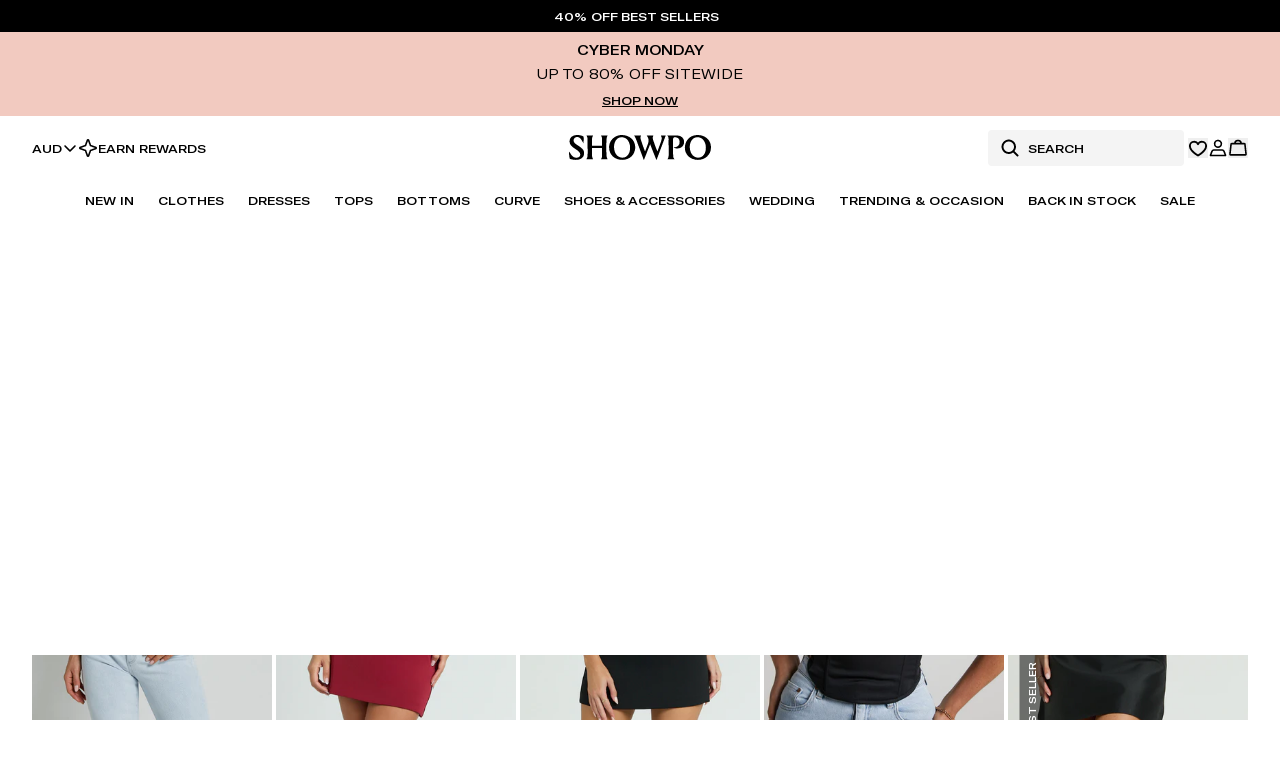

--- FILE ---
content_type: text/html
request_url: https://www.showpo.com/collections/clothes/tops-corset-tops
body_size: 95106
content:
<!DOCTYPE html><html lang="en"><head><meta charSet="utf-8"/><meta name="viewport" content="width=device-width, initial-scale=1, maximum-scale=1"/><link rel="preload" href="https://cdn.shopify.com/oxygen-v2/40863/34512/72388/2665094/assets/tailwind-CYaxk6xN.css" as="style"/><link rel="stylesheet" href="https://cdn.shopify.com/oxygen-v2/40863/34512/72388/2665094/assets/tailwind-CYaxk6xN.css"/><link rel="preload" href="https://cdn.shopify.com/oxygen-v2/40863/34512/72388/2665094/assets/react-fast-marquee-Csx8o-yq.css" as="style"/><link rel="stylesheet" href="https://cdn.shopify.com/oxygen-v2/40863/34512/72388/2665094/assets/react-fast-marquee-Csx8o-yq.css"/><link rel="preconnect" href="https://cdn.shopify.com"/><link rel="preconnect" href="https://shop.app"/><link rel="icon" href="/favicon.ico" type="image/x-icon"/><link rel="icon" href="/favicon.svg" type="image/svg+xml"/><link rel="apple-touch-icon" href="/apple-touch-icon.png" sizes="180x180"/><link rel="manifest" href="/site.webmanifest"/><link rel="canonical" href="https://www.showpo.com/collections/clothes/tops-corset-tops"/><link href="https://www.showpo.com/collections/clothes/tops-corset-tops" hrefLang="en-AU" rel="alternate"/><link href="https://www.showpo.com/nz/collections/clothes/tops-corset-tops" hrefLang="en-NZ" rel="alternate"/><link href="https://www.showpo.com/us/collections/clothes/tops-corset-tops" hrefLang="en-US" rel="alternate"/><link href="https://www.showpo.com/ca/collections/clothes/tops-corset-tops" hrefLang="en-CA" rel="alternate"/><link href="https://www.showpo.com/uk/collections/clothes/tops-corset-tops" hrefLang="en-GB" rel="alternate"/><link href="https://www.showpo.com/eu/collections/clothes/tops-corset-tops" hrefLang="en-AT" rel="alternate"/><link href="https://www.showpo.com/eu/collections/clothes/tops-corset-tops" hrefLang="en-BE" rel="alternate"/><link href="https://www.showpo.com/eu/collections/clothes/tops-corset-tops" hrefLang="en-BG" rel="alternate"/><link href="https://www.showpo.com/eu/collections/clothes/tops-corset-tops" hrefLang="en-HR" rel="alternate"/><link href="https://www.showpo.com/eu/collections/clothes/tops-corset-tops" hrefLang="en-CY" rel="alternate"/><link href="https://www.showpo.com/eu/collections/clothes/tops-corset-tops" hrefLang="en-CZ" rel="alternate"/><link href="https://www.showpo.com/eu/collections/clothes/tops-corset-tops" hrefLang="en-DK" rel="alternate"/><link href="https://www.showpo.com/eu/collections/clothes/tops-corset-tops" hrefLang="en-EE" rel="alternate"/><link href="https://www.showpo.com/eu/collections/clothes/tops-corset-tops" hrefLang="en-FI" rel="alternate"/><link href="https://www.showpo.com/eu/collections/clothes/tops-corset-tops" hrefLang="en-FR" rel="alternate"/><link href="https://www.showpo.com/eu/collections/clothes/tops-corset-tops" hrefLang="en-DE" rel="alternate"/><link href="https://www.showpo.com/eu/collections/clothes/tops-corset-tops" hrefLang="en-GR" rel="alternate"/><link href="https://www.showpo.com/eu/collections/clothes/tops-corset-tops" hrefLang="en-HU" rel="alternate"/><link href="https://www.showpo.com/eu/collections/clothes/tops-corset-tops" hrefLang="en-IE" rel="alternate"/><link href="https://www.showpo.com/eu/collections/clothes/tops-corset-tops" hrefLang="en-IT" rel="alternate"/><link href="https://www.showpo.com/eu/collections/clothes/tops-corset-tops" hrefLang="en-LV" rel="alternate"/><link href="https://www.showpo.com/eu/collections/clothes/tops-corset-tops" hrefLang="en-LT" rel="alternate"/><link href="https://www.showpo.com/eu/collections/clothes/tops-corset-tops" hrefLang="en-LU" rel="alternate"/><link href="https://www.showpo.com/eu/collections/clothes/tops-corset-tops" hrefLang="en-MT" rel="alternate"/><link href="https://www.showpo.com/eu/collections/clothes/tops-corset-tops" hrefLang="en-NL" rel="alternate"/><link href="https://www.showpo.com/eu/collections/clothes/tops-corset-tops" hrefLang="en-PL" rel="alternate"/><link href="https://www.showpo.com/eu/collections/clothes/tops-corset-tops" hrefLang="en-PT" rel="alternate"/><link href="https://www.showpo.com/eu/collections/clothes/tops-corset-tops" hrefLang="en-RO" rel="alternate"/><link href="https://www.showpo.com/eu/collections/clothes/tops-corset-tops" hrefLang="en-SK" rel="alternate"/><link href="https://www.showpo.com/eu/collections/clothes/tops-corset-tops" hrefLang="en-SI" rel="alternate"/><link href="https://www.showpo.com/eu/collections/clothes/tops-corset-tops" hrefLang="en-ES" rel="alternate"/><link href="https://www.showpo.com/eu/collections/clothes/tops-corset-tops" hrefLang="en-SE" rel="alternate"/><link href="https://www.showpo.com/row/collections/clothes/tops-corset-tops" hrefLang="x-default" rel="alternate"/><title>Corset Tops for Women - Bustier &amp; Fitted Styles</title><meta name="description" content="Discover corset tops that empower your style! Shop fitted bustiers with free AU shipping over $100, fast returns, and Afterpay options. Express yourself now!"/><meta name="robots" content="index"/><script nonce="35c6f3c83a005af56db28455d1b52a49" type="module" async="" src="https://widget.gotolstoy.com/we/widget.js"></script><script nonce="35c6f3c83a005af56db28455d1b52a49" type="text/javascript" nomodule="" async="" src="https://widget.gotolstoy.com/widget/widget.js"></script><script nonce="35c6f3c83a005af56db28455d1b52a49" type="module" src="https://play.gotolstoy.com/widget-v2/widget.js"></script></head><body class="bg-white"><noscript><iframe src="https://www.googletagmanager.com/ns.html?id=GTM-WM37GVLW" height="0" width="0" style="display:none;visibility:hidden" title="Google Tag Manager"></iframe></noscript><div class="sticky z-[49] w-full transition-all duration-200 ease-in-out" style="top:0"><a class="group block bg-neutral-1000 transition-colors hover:bg-neutral-900" data-discover="true" href="/collections/sale/showpo-flash-sale-3"><div class="flex flex-col items-center justify-center px-4 py-2 md:flex-row"><span class="mr-2 text-center text-xs font-medium uppercase text-white">40% OFF BEST SELLERS</span><span class="text-xs font-medium uppercase text-white underline decoration-white"> </span></div></a><section data-name="countdown-banner"><a data-discover="true" href="/collections/clothes" target="_self"><div class="flex flex-col items-center justify-center px-4 py-2 text-center bg-primary-100 text-neutral-1000"><div class="flex flex-col items-center"><p class="text-xs font-medium uppercase md:text-sm">CYBER MONDAY</p><p class="mt-1 text-xs font-normal md:text-sm">UP TO 80% OFF SITEWIDE</p><div class="mt-2 flex flex-row items-center justify-center gap-2"><span class="text-xs font-medium uppercase underline underline-offset-4">SHOP NOW</span></div></div></div></a></section><div class="relative z-50 w-full"><div data-name="floating-background" class="absolute inset-0 z-[1] bg-white" style="height:0;transition:height 300ms ease;backface-visibility:hidden"></div><header class="relative z-[2] text-black bg-white"><div class="relative z-[1] h-14 lg:h-16"><nav class="flex h-full items-center justify-between px-3 lg:px-8"><ul class="hidden items-center justify-center gap-5 lg:flex"><li class="flex items-center"><div class="relative inline-block text-left text-xs"><button class="flex items-center gap-x-1 border-0 bg-transparent font-medium" aria-haspopup="listbox" aria-expanded="false">AUD<svg xmlns="http://www.w3.org/2000/svg" width="16" height="16" fill="currentColor" viewBox="0 0 256 256"><path d="M216.49,104.49l-80,80a12,12,0,0,1-17,0l-80-80a12,12,0,0,1,17-17L128,159l71.51-71.52a12,12,0,0,1,17,17Z"></path></svg></button></div></li><li class="w-full"><a class="group flex w-full items-center gap-2 text-xs font-medium uppercase" data-discover="true" href="/pages/rewards"><span class="duration-300 group-hover:-rotate-180" style="color:currentColor" aria-hidden="true"><svg width="20" height="20" viewBox="0 0 20 20" fill="none" xmlns="http://www.w3.org/2000/svg">
<path d="M12.3985 12.7735L10.586 17.7579C10.5416 17.8775 10.4616 17.9806 10.3569 18.0535C10.2522 18.1263 10.1276 18.1654 10 18.1654C9.87245 18.1654 9.74792 18.1263 9.64318 18.0535C9.53844 17.9806 9.4585 17.8775 9.4141 17.7579L7.6016 12.7735C7.56994 12.6876 7.52002 12.6095 7.45528 12.5448C7.39054 12.4801 7.31251 12.4301 7.2266 12.3985L2.24223 10.586C2.12262 10.5416 2.01946 10.4616 1.94661 10.3569C1.87376 10.2522 1.83472 10.1276 1.83472 10C1.83472 9.87245 1.87376 9.74792 1.94661 9.64318C2.01946 9.53844 2.12262 9.4585 2.24223 9.4141L7.2266 7.6016C7.31251 7.56994 7.39054 7.52002 7.45528 7.45528C7.52002 7.39054 7.56994 7.31251 7.6016 7.2266L9.4141 2.24223C9.4585 2.12262 9.53844 2.01946 9.64318 1.94661C9.74792 1.87376 9.87245 1.83472 10 1.83472C10.1276 1.83472 10.2522 1.87376 10.3569 1.94661C10.4616 2.01946 10.5416 2.12262 10.586 2.24223L12.3985 7.2266C12.4301 7.31251 12.4801 7.39054 12.5448 7.45528C12.6095 7.52002 12.6876 7.56994 12.7735 7.6016L17.7579 9.4141C17.8775 9.4585 17.9806 9.53844 18.0535 9.64318C18.1263 9.74792 18.1654 9.87245 18.1654 10C18.1654 10.1276 18.1263 10.2522 18.0535 10.3569C17.9806 10.4616 17.8775 10.5416 17.7579 10.586L12.7735 12.3985C12.6876 12.4301 12.6095 12.4801 12.5448 12.5448C12.4801 12.6095 12.4301 12.6876 12.3985 12.7735V12.7735Z" stroke="currentColor" stroke-width="1.6" stroke-linecap="round"/>
</svg>
</span><span class="w-full text-current transition-colors duration-300">Earn Rewards</span></a></li></ul><div class="flex flex-row items-center justify-center gap-4 lg:hidden lg:gap-6"><button aria-label="Menu" class="flex items-center justify-center text-current transition-colors duration-300" type="button" aria-haspopup="dialog" aria-expanded="false" aria-controls="radix-:R19k4ial:" data-state="closed"><svg xmlns="http://www.w3.org/2000/svg" width="20" height="20" fill="currentColor" viewBox="0 0 256 256"><path d="M228,128a12,12,0,0,1-12,12H40a12,12,0,0,1,0-24H216A12,12,0,0,1,228,128ZM40,76H216a12,12,0,0,0,0-24H40a12,12,0,0,0,0,24ZM216,180H40a12,12,0,0,0,0,24H216a12,12,0,0,0,0-24Z"></path></svg></button><div class="block lg:hidden"><form method="get" action="/search" class="flex py-1 pr-1 group-hover:border-black !border-black" data-discover="true"><div class="relative hidden items-center justify-start lg:flex"><svg xmlns="http://www.w3.org/2000/svg" width="20" height="20" fill="currentColor" viewBox="0 0 256 256" class="absolute left-3 cursor-pointer text-current"><path d="M232.49,215.51,185,168a92.12,92.12,0,1,0-17,17l47.53,47.54a12,12,0,0,0,17-17ZM44,112a68,68,0,1,1,68,68A68.07,68.07,0,0,1,44,112Z"></path></svg><input type="text" placeholder="Search" class="my-0 h-9 w-[196px] rounded-sm border-none px-3 py-2 pl-10 text-xs font-medium uppercase outline-none transition-colors duration-300 bg-neutral-100 text-black placeholder:text-black" name="q" value=""/></div><div role="button" aria-label="Search" class="flex size-6 items-center justify-center lg:hidden"><svg xmlns="http://www.w3.org/2000/svg" width="20" height="20" fill="currentColor" viewBox="0 0 256 256" class="cursor-pointer"><path d="M232.49,215.51,185,168a92.12,92.12,0,1,0-17,17l47.53,47.54a12,12,0,0,0,17-17ZM44,112a68,68,0,1,1,68,68A68.07,68.07,0,0,1,44,112Z"></path></svg></div></form></div></div><a class="absolute inset-x-0 mx-auto flex w-fit flex-row items-center justify-center gap-16 transition-colors duration-300" data-discover="true" href="/"><span style="color:currentColor" aria-hidden="true"><svg width="142" height="32" viewBox="0 0 142 26" fill="currentColor" xmlns="http://www.w3.org/2000/svg">
<g clip-path="url(#clip0_39662_315778)">
<path d="M72.0814 0.384557C71.9182 0.94922 71.571 1.45275 71.5046 2.05432C71.3368 3.5822 72.1708 5.66321 72.6565 7.12879C73.5712 9.88924 74.6169 12.8262 75.6551 15.5428C75.7607 15.8185 75.8558 16.2476 76.1171 16.4051C76.9183 13.8892 78.0585 11.476 78.8885 8.97275C79.7052 6.50818 80.0075 4.685 78.7916 2.26485L77.6185 0.38398H84.421C84.2168 0.98498 83.9117 1.51504 83.8459 2.17083C83.6602 4.01824 84.32 5.52709 84.9118 7.21243C85.8617 9.91981 87.0839 13.5166 88.2911 16.0579C88.3551 16.1928 88.2738 16.3399 88.5143 16.2903C89.4441 13.4404 90.6248 10.6639 91.5736 7.81977C92.0615 6.35707 92.8823 4.2876 92.7121 2.75799C92.6112 1.85187 92.0413 1.19954 91.8025 0.383403H96.7605L87.4773 25.1646L81.1351 9.2571L74.8517 25.1646L67.4407 5.19487C67.0704 4.33547 66.7249 3.4605 66.3367 2.60976C66.0714 2.02894 65.4364 1.07323 65.2812 0.551822C65.2328 0.389171 65.291 0.350527 65.4491 0.38225H72.082L72.0814 0.384557Z" fill="currentColor"/>
<path d="M127.182 0.0724666C134.479 -0.574099 141.321 3.58503 141.951 11.2913C142.797 21.6248 132.328 27.5541 123.243 23.7664C111.523 18.8805 114.448 1.20064 127.182 0.0724666ZM127.758 2.26191C118.056 3.22455 118.697 21.7529 128.418 22.6284C140.176 23.6874 139.449 1.10201 127.758 2.26191Z" fill="currentColor"/>
<path d="M51.4161 0.0719273C60.4346 -0.726907 67.9113 5.91351 65.8909 15.2313C62.7717 29.6167 38.8182 27.692 40.1396 11.0468C40.5987 5.26348 45.7349 0.574876 51.4161 0.0713506V0.0719273ZM48.0201 20.3992C49.2128 21.5695 51.0816 22.501 52.7612 22.6337C64.1409 23.5323 63.7776 1.79418 52.4134 2.22272C44.0501 2.53764 43.1013 15.5728 48.0201 20.3992Z" fill="currentColor"/>
<path d="M22.9549 12.9471C23.0403 15.1723 22.8425 17.4783 22.9503 19.6948C23.0034 20.7884 23.1349 22.2292 23.5571 23.2379C23.7238 23.6365 24.0127 23.9849 24.2233 24.3575L17.4185 24.2998C18.204 23.2155 18.497 21.9477 18.5784 20.6182C18.9129 15.1717 18.3182 9.38322 18.5714 3.90039C18.4757 3.304 18.4042 2.75088 18.2288 2.16833C18.0246 1.4912 17.6688 1.01767 17.4202 0.384366H24.2227C23.9925 0.887891 23.6292 1.31932 23.4417 1.85053C23.2577 2.37193 23.1401 3.00581 23.0709 3.5549C22.7727 5.93179 23.0541 8.47364 22.9544 10.873H33.1027V3.78388C33.1027 3.32881 32.8166 2.28311 32.6436 1.82169C32.4469 1.29625 32.1112 0.901734 31.9497 0.383789H38.7528C37.759 1.7744 37.5577 3.37668 37.4787 5.04587C37.2642 9.59144 37.2301 15.5045 37.4856 20.0345C37.571 21.5526 37.8086 23.1278 38.7528 24.3569H31.9497C32.2035 23.8009 32.5329 23.3769 32.7238 22.769C32.8495 22.3693 33.1021 21.3282 33.1021 20.9574V12.9465H22.9538L22.9549 12.9471Z" fill="currentColor"/>
<path d="M104.718 12.3722C108.519 12.2488 110.968 10.2001 110.597 6.20589C110.371 3.76555 108.582 2.23652 106.154 2.22325C104.328 2.21345 104.125 2.96903 104.021 4.58573C103.671 10.0184 104.193 15.9436 104.155 21.4057C104.337 22.6192 104.797 23.4855 105.64 24.3576H98.4908C98.7146 23.7981 99.0722 23.3627 99.2643 22.7697C99.4546 22.1843 99.5988 21.3393 99.6421 20.7268C100.021 15.387 99.3565 9.62444 99.649 4.23909C99.5625 3.57695 99.5077 2.89808 99.3294 2.25267C99.1339 1.54381 98.7481 1.04259 98.4902 0.383917C99.0555 0.281828 99.6311 0.486006 100.157 0.50331C103.517 0.614051 108.621 -0.0763498 111.601 1.28311C116.336 3.44314 116.268 10.4262 111.68 12.7021C109.887 13.5915 106.187 13.9739 104.717 12.3716L104.718 12.3722Z" fill="currentColor"/>
<path d="M14.4198 8.22141C13.6729 7.17225 13.1827 5.92123 12.4392 4.84266C12.1854 4.4741 11.8376 3.99249 11.5412 3.66546C7.40337 -0.897416 1.49719 4.72269 6.52668 8.79299C10.1805 11.7501 16.1756 13.6252 14.9464 19.6387C13.6879 25.7958 5.31718 25.6141 0.724889 23.7563C0.1435 21.3967 -0.0410686 18.9471 0.00738055 16.5206C2.09762 19.1219 3.15138 22.4614 6.9979 22.7302C10.9627 23.0071 12.6094 19.5666 9.98271 16.7496C6.98521 13.5347 0.88581 12.0333 0.584156 6.77947C0.16138 -0.592301 9.76469 -1.28616 14.5952 1.53485C14.6846 3.75197 14.7607 6.01928 14.4198 8.22141Z" fill="currentColor"/>
</g>
<defs>
<clipPath id="clip0_39662_315778">
<rect width="141.999" height="25.1653" fill="currentColor"/>
</clipPath>
</defs>
</svg>
</span><p class="sr-only">Showpo Logo</p></a><div class="flex flex-row items-center justify-center gap-4 lg:gap-6"><div class="hidden lg:block"><form method="get" action="/search" class="flex py-1 pr-1 group-hover:border-black !border-black" data-discover="true"><div class="relative hidden items-center justify-start lg:flex"><svg xmlns="http://www.w3.org/2000/svg" width="20" height="20" fill="currentColor" viewBox="0 0 256 256" class="absolute left-3 cursor-pointer text-current"><path d="M232.49,215.51,185,168a92.12,92.12,0,1,0-17,17l47.53,47.54a12,12,0,0,0,17-17ZM44,112a68,68,0,1,1,68,68A68.07,68.07,0,0,1,44,112Z"></path></svg><input type="text" placeholder="Search" class="my-0 h-9 w-[196px] rounded-sm border-none px-3 py-2 pl-10 text-xs font-medium uppercase outline-none transition-colors duration-300 bg-neutral-100 text-black placeholder:text-black" name="q" value=""/></div><div role="button" aria-label="Search" class="flex size-6 items-center justify-center lg:hidden"><svg xmlns="http://www.w3.org/2000/svg" width="20" height="20" fill="currentColor" viewBox="0 0 256 256" class="cursor-pointer"><path d="M232.49,215.51,185,168a92.12,92.12,0,1,0-17,17l47.53,47.54a12,12,0,0,0,17-17ZM44,112a68,68,0,1,1,68,68A68.07,68.07,0,0,1,44,112Z"></path></svg></div></form></div><button aria-label="Wishlist" class="relative "><svg xmlns="http://www.w3.org/2000/svg" width="20" height="20" fill="currentColor" viewBox="0 0 256 256" class="transition-colors duration-300"><path d="M178,36c-20.09,0-37.92,7.93-50,21.56C115.92,43.93,98.09,36,78,36a66.08,66.08,0,0,0-66,66c0,72.34,105.81,130.14,110.31,132.57a12,12,0,0,0,11.38,0C138.19,232.14,244,174.34,244,102A66.08,66.08,0,0,0,178,36Zm-5.49,142.36A328.69,328.69,0,0,1,128,210.16a328.69,328.69,0,0,1-44.51-31.8C61.82,159.77,36,131.42,36,102A42,42,0,0,1,78,60c17.8,0,32.7,9.4,38.89,24.54a12,12,0,0,0,22.22,0C145.3,69.4,160.2,60,178,60a42,42,0,0,1,42,42C220,131.42,194.18,159.77,172.51,178.36Z"></path></svg></button><a class="relative" aria-label="Account" data-discover="true" href="/account/dashboard"><!--$--><svg xmlns="http://www.w3.org/2000/svg" width="20" height="20" fill="none" class="transition-colors duration-300"><path stroke="currentColor" stroke-width="1.6" d="M6.081 11.958h7.839a2.325 2.325 0 0 1 2.07 1.258l1.485 3.892.014.038.019.037a.24.24 0 0 1-.216.35H2.708a.242.242 0 0 1-.215-.35l.019-.037.014-.038 1.48-3.888a2.327 2.327 0 0 1 2.075-1.262ZM10 2.466a3.368 3.368 0 1 1 0 6.736 3.368 3.368 0 0 1 0-6.736Z"></path></svg><!--/$--></a><!--$--><button aria-label="Cart" class="relative transition-colors duration-300"><svg xmlns="http://www.w3.org/2000/svg" width="20" height="20" fill="none"><path stroke="currentColor" stroke-linecap="round" stroke-linejoin="round" stroke-width="1.6" d="M16.313 5.625H3.688a.633.633 0 0 0-.625.555l-1.11 10a.625.625 0 0 0 .617.695h14.86a.624.624 0 0 0 .617-.695l-1.11-10a.633.633 0 0 0-.624-.555v0ZM6.875 5.625a3.125 3.125 0 0 1 6.25 0"></path></svg></button><!--/$--></div></nav></div><nav class="relative hidden items-center justify-center gap-4 px-8 lg:flex"><ul class="flex items-center"><li class="whitespace-nowrap px-2 text-xs font-medium text-current transition-colors duration-300 xl:px-3"><a class="underline-animation relative inline-block pb-5 pt-3 uppercase hover:cursor-pointer underline-black" data-discover="true" href="/collections/whats-new">New In</a></li><li class="whitespace-nowrap px-2 text-xs font-medium text-current transition-colors duration-300 xl:px-3"><a class="underline-animation relative inline-block pb-5 pt-3 uppercase hover:cursor-pointer underline-black" data-discover="true" href="/collections/clothes">Clothes</a></li><li class="whitespace-nowrap px-2 text-xs font-medium text-current transition-colors duration-300 xl:px-3"><a class="underline-animation relative inline-block pb-5 pt-3 uppercase hover:cursor-pointer underline-black" data-discover="true" href="/collections/dresses">Dresses</a></li><li class="whitespace-nowrap px-2 text-xs font-medium text-current transition-colors duration-300 xl:px-3"><a class="underline-animation relative inline-block pb-5 pt-3 uppercase hover:cursor-pointer underline-black" data-discover="true" href="/collections/clothes/tops">Tops</a></li><li class="whitespace-nowrap px-2 text-xs font-medium text-current transition-colors duration-300 xl:px-3"><a class="underline-animation relative inline-block pb-5 pt-3 uppercase hover:cursor-pointer underline-black" data-discover="true" href="/collections/clothes/bottoms">Bottoms</a></li><li class="whitespace-nowrap px-2 text-xs font-medium text-current transition-colors duration-300 xl:px-3"><a class="underline-animation relative inline-block pb-5 pt-3 uppercase hover:cursor-pointer underline-black" data-discover="true" href="/collections/curve">Curve</a></li><li class="whitespace-nowrap px-2 text-xs font-medium text-current transition-colors duration-300 xl:px-3"><a class="underline-animation relative inline-block pb-5 pt-3 uppercase hover:cursor-pointer underline-black" data-discover="true" href="/collections/accessories-shoes">Shoes &amp; Accessories</a></li><li class="whitespace-nowrap px-2 text-xs font-medium text-current transition-colors duration-300 xl:px-3"><a class="underline-animation relative inline-block pb-5 pt-3 uppercase hover:cursor-pointer underline-black" data-discover="true" href="/collections/wedding">Wedding</a></li><li class="whitespace-nowrap px-2 text-xs font-medium text-current transition-colors duration-300 xl:px-3"><a class="underline-animation relative inline-block pb-5 pt-3 uppercase hover:cursor-pointer underline-black" data-discover="true" href="/collections/whats-new">Trending &amp; Occasion</a></li><li class="whitespace-nowrap px-2 text-xs font-medium text-current transition-colors duration-300 xl:px-3"><a class="underline-animation relative inline-block pb-5 pt-3 uppercase hover:cursor-pointer underline-black" data-discover="true" href="/collections/back-in-stock">Back In Stock</a></li><li class="whitespace-nowrap px-2 text-xs font-medium text-current transition-colors duration-300 xl:px-3"><a class="underline-animation relative inline-block pb-5 pt-3 uppercase hover:cursor-pointer underline-black" data-discover="true" href="/collections/sale">Sale</a></li></ul></nav></header><div class="fixed left-0 size-full bg-black opacity-0 transition-opacity duration-300 pointer-events-none" style="height:100vh;opacity:0" role="none"></div></div></div><main class="relative bg-white"><script type="application/ld+json">{"@context":"https://schema.org","@type":"BreadcrumbList","itemListElement":[{"@type":"ListItem","position":1,"name":"Home","item":"https://www.showpo.com/"},{"@type":"ListItem","position":2,"name":"Clothes","item":"https://www.showpo.com/collections/clothes"},{"@type":"ListItem","position":3,"name":"Corset Tops","item":"https://www.showpo.com/collections/clothes/tops-corset-tops"}]}</script><script type="application/ld+json">{"@context":"https://schema.org","@type":"CollectionPage","url":"https://www.showpo.com/collections/clothes/tops-corset-tops","name":"Corset Tops","mainEntity":{"@type":"ItemList","numberOfItems":35,"itemListElement":[{"@type":"ListItem","position":1,"item":{"@type":"Product","@id":"https://www.showpo.com/products/ritchel-colourful-corset-top-in-multi","name":"Ritchel Top - Colourful Corset Top in Multi"}},{"@type":"ListItem","position":2,"item":{"@type":"Product","@id":"https://www.showpo.com/products/mikey-top-straight-neck-hook-and-eye-corset-top-in-red","name":"Mikey Top - Straight Neck Hook and Eye Corset Top in Red"}},{"@type":"ListItem","position":3,"item":{"@type":"Product","@id":"https://www.showpo.com/products/mikey-top-straight-neck-hook-and-eye-corset-top-in-black","name":"Mikey Top - Straight Neck Hook and Eye Corset Top in Black"}},{"@type":"ListItem","position":4,"item":{"@type":"Product","@id":"https://www.showpo.com/products/vaira-strapless-corset-top-in-black","name":"Vaira Top - Strapless Corset Top in Black"}},{"@type":"ListItem","position":5,"item":{"@type":"Product","@id":"https://www.showpo.com/products/chelsea-top-gathered-bust-corset-top-in-black","name":"Chelsea Top - Gathered Bust Corset Top in Black"}}]}}</script><div><div class="flex flex-col justify-center gap-4 border-y sm:gap-6 sm:border-0 sm:px-8 sm:py-4"><div class="hidden px-3 sm:block sm:px-0"><nav aria-label="breadcrumb" class="w-full"><ol class="gap-0.5 text-sm text-neutral-500 dark:text-neutral-400"><li class="items-center gap-1.5 inline"><a data-discover="true" class="inline py-0.5 text-xs font-normal transition-colors hover:text-neutral-700 hover:underline focus:outline-none text-neutral-1000" href="/">Home</a><span role="presentation" aria-hidden="true" class="mx-1.5 text-xs font-normal text-neutral-500 [&amp;&gt;svg]:size-3.5">/</span></li><li class="items-center gap-1.5 inline"><a data-discover="true" class="inline py-0.5 text-xs font-normal transition-colors hover:text-neutral-700 hover:underline focus:outline-none text-neutral-1000" href="/collections/clothes">Clothes</a><span role="presentation" aria-hidden="true" class="mx-1.5 text-xs font-normal text-neutral-500 [&amp;&gt;svg]:size-3.5">/</span></li><li class="items-center gap-1.5 inline"><span role="link" aria-disabled="true" aria-current="page" class="py-0.5 text-xs font-normal text-neutral-500 dark:text-neutral-50 inline">Corset Tops</span></li></ol></nav></div><div class="flex w-full flex-col items-start sm:items-center sm:gap-5"><div class="flex w-full justify-between px-3 pb-2 pt-4 sm:justify-center sm:py-0"><h1 class="uppercase antialiased text-sm font-bold text-neutral-1000 sm:text-2xl">Corset Tops</h1><div class="flex gap-2 sm:hidden"><div class="flex gap-x-4"><button class="inline-flex items-center justify-center gap-2 text-xxs font-medium uppercase ring-offset-white focus-visible:outline-none focus-visible:ring-2 focus-visible:ring-neutral-950 focus-visible:ring-offset-2 disabled:pointer-events-none disabled:opacity-50 data-[state=on]:text-white [&amp;_svg]:pointer-events-none bg-transparent w-auto min-w-0 rounded-none border-b-[1.5px] border-transparent p-0 pb-1 transition-colors duration-500 ease-in-out data-[state=on]:border-neutral-1000 data-[state=on]:bg-transparent lg:hidden" type="button" aria-pressed="false" data-state="off" aria-label="Toggle bold"><svg width="12" height="16" viewBox="0 0 12 16" fill="none"><rect x="1.3" y="0.8" width="9.4" height="14.4" rx="1.2" stroke="#666666" stroke-width="1.6"></rect></svg></button><button class="inline-flex items-center justify-center gap-2 text-xxs font-medium uppercase ring-offset-white focus-visible:outline-none focus-visible:ring-2 focus-visible:ring-neutral-950 focus-visible:ring-offset-2 disabled:pointer-events-none disabled:opacity-50 data-[state=on]:text-white [&amp;_svg]:pointer-events-none bg-transparent w-auto min-w-0 rounded-none border-b-[1.5px] border-transparent p-0 pb-1 transition-colors duration-500 ease-in-out data-[state=on]:border-neutral-1000 data-[state=on]:bg-transparent [&amp;_svg_path]:fill-neutral-1000 [&amp;_svg_path]:stroke-neutral-1000 [&amp;_svg_rect]:stroke-neutral-1000 lg:hidden" type="button" aria-pressed="true" data-state="on" aria-label="Toggle bold"><svg width="18" height="16" viewBox="0 0 18 16" fill="none"><path stroke-width="0" d="M10.5 1.6C10.2791 1.6 10.1 1.77909 10.1 2V14C10.1 14.2209 10.2791 14.4 10.5 14.4H15.5C15.7209 14.4 15.9 14.2209 15.9 14V2C15.9 1.77909 15.7209 1.6 15.5 1.6H10.5ZM8.54001 14.4C8.51377 14.2708 8.5 14.137 8.5 14V2C8.5 1.86301 8.51377 1.72924 8.54001 1.6H2.5C2.27909 1.6 2.1 1.77909 2.1 2V14C2.1 14.2209 2.27909 14.4 2.5 14.4H8.54001ZM0.5 2C0.5 0.895431 1.39543 0 2.5 0H10.5H15.5C16.6046 0 17.5 0.895431 17.5 2V14C17.5 15.1046 16.6046 16 15.5 16H10.5H2.5C1.39543 16 0.5 15.1046 0.5 14V2Z" fill="#666666"></path></svg></button><button class="inline-flex items-center justify-center gap-2 text-xxs font-medium uppercase ring-offset-white focus-visible:outline-none focus-visible:ring-2 focus-visible:ring-neutral-950 focus-visible:ring-offset-2 disabled:pointer-events-none disabled:opacity-50 data-[state=on]:text-white [&amp;_svg]:pointer-events-none bg-transparent w-auto min-w-0 rounded-none border-b-[1.5px] border-transparent p-0 pb-1 transition-colors duration-500 ease-in-out data-[state=on]:border-neutral-1000 data-[state=on]:bg-transparent lg:hidden" type="button" aria-pressed="false" data-state="off" aria-label="Toggle bold"><svg width="18" height="16" viewBox="0 0 18 16" fill="none"><rect x="6.3" y="0.8" width="5.4" height="14.4" rx="1.2" stroke="#666666" stroke-width="1.6"></rect><rect x="1.3" y="0.8" width="15.4" height="14.4" rx="1.2" stroke="#666666" stroke-width="1.6"></rect></svg></button><button class="inline-flex items-center justify-center gap-2 text-xxs font-medium uppercase ring-offset-white focus-visible:outline-none focus-visible:ring-2 focus-visible:ring-neutral-950 focus-visible:ring-offset-2 disabled:pointer-events-none disabled:opacity-50 data-[state=on]:text-white [&amp;_svg]:pointer-events-none bg-transparent w-auto min-w-0 rounded-none border-b-[1.5px] border-transparent p-0 pb-1 transition-colors duration-500 ease-in-out data-[state=on]:border-neutral-1000 data-[state=on]:bg-transparent hidden lg:flex" type="button" aria-pressed="false" data-state="off" aria-label="Toggle bold"><svg width="18" height="16" viewBox="0 0 18 16" fill="none"><rect x="6.3" y="0.8" width="5.4" height="14.4" rx="1.2" stroke="#666666" stroke-width="1.6"></rect><rect x="1.3" y="0.8" width="15.4" height="14.4" rx="1.2" stroke="#666666" stroke-width="1.6"></rect></svg></button><button class="inline-flex items-center justify-center gap-2 text-xxs font-medium uppercase ring-offset-white focus-visible:outline-none focus-visible:ring-2 focus-visible:ring-neutral-950 focus-visible:ring-offset-2 disabled:pointer-events-none disabled:opacity-50 data-[state=on]:text-white [&amp;_svg]:pointer-events-none bg-transparent w-auto min-w-0 rounded-none border-b-[1.5px] border-transparent p-0 pb-1 transition-colors duration-500 ease-in-out data-[state=on]:border-neutral-1000 data-[state=on]:bg-transparent hidden lg:flex" type="button" aria-pressed="false" data-state="off" aria-label="Toggle bold"><svg width="27" height="16" viewBox="0 0 27 16" fill="none"><rect x="1.3" y="0.8" width="24.4" height="14.4" rx="1.2" stroke="#666666" stroke-width="1.6"></rect><path d="M7.5 1.5V15" stroke="#666666" stroke-width="1.6"></path><path d="M13.5 1.5V15" stroke="#666666" stroke-width="1.6"></path><path d="M19.5 1V14.5" stroke="#666666" stroke-width="1.6"></path></svg></button><button class="inline-flex items-center justify-center gap-2 text-xxs font-medium uppercase ring-offset-white focus-visible:outline-none focus-visible:ring-2 focus-visible:ring-neutral-950 focus-visible:ring-offset-2 disabled:pointer-events-none disabled:opacity-50 data-[state=on]:text-white [&amp;_svg]:pointer-events-none bg-transparent w-auto min-w-0 rounded-none border-b-[1.5px] border-transparent p-0 pb-1 transition-colors duration-500 ease-in-out data-[state=on]:border-neutral-1000 data-[state=on]:bg-transparent [&amp;_svg_path]:fill-neutral-1000 [&amp;_svg_path]:stroke-neutral-1000 [&amp;_svg_rect]:stroke-neutral-1000 hidden lg:flex" type="button" aria-pressed="true" data-state="on" aria-label="Toggle bold"><svg width="27" height="16" viewBox="0 0 27 16" fill="none"><rect x="1.3" y="0.8" width="24.4" height="14.4" rx="1.2" stroke="#666666" stroke-width="1.6"></rect><path d="M5.5 1V14.5" stroke="#666666" stroke-width="1.6"></path><path d="M10.8335 1V14.5" stroke="#666666" stroke-width="1.6"></path><path d="M16.1665 1V14.5" stroke="#666666" stroke-width="1.6"></path><path d="M21.5 1V14.5" stroke="#666666" stroke-width="1.6"></path></svg></button></div></div></div><!--$--><!--/$--></div></div><div class="sticky top-0 z-[1] flex flex-col-reverse items-center justify-between gap-2 bg-white px-3 py-4 sm:flex-row sm:px-8 sm:py-5"><div class="flex w-full items-center justify-between gap-2 text-sm sm:justify-start sm:gap-6"><div class="flex items-center gap-6"><button class="flex items-center gap-1 font-medium">Filter<svg xmlns="http://www.w3.org/2000/svg" width="12" height="12" fill="none" viewBox="0 0 12 12"><path d="M9.75 4.5L6 8.25L2.25 4.5" fill="black"></path></svg></button> <div class="flex flex-wrap gap-4"><div class="relative"><button class="flex w-full items-center gap-1 font-medium" data-dropdown-trigger="true"><span>Sort</span><svg xmlns="http://www.w3.org/2000/svg" width="12" height="12" fill="none" viewBox="0 0 12 12"><path d="M9.75 4.5L6 8.25L2.25 4.5" fill="black"></path></svg></button></div></div></div><p class="whitespace-nowrap text-xs font-normal text-neutral-1000 sm:text-sm">35<!-- --> Products</p></div><div class=" hidden gap-2 sm:flex"><div class="flex gap-x-4"><button class="inline-flex items-center justify-center gap-2 text-xxs font-medium uppercase ring-offset-white focus-visible:outline-none focus-visible:ring-2 focus-visible:ring-neutral-950 focus-visible:ring-offset-2 disabled:pointer-events-none disabled:opacity-50 data-[state=on]:text-white [&amp;_svg]:pointer-events-none bg-transparent w-auto min-w-0 rounded-none border-b-[1.5px] border-transparent p-0 pb-1 transition-colors duration-500 ease-in-out data-[state=on]:border-neutral-1000 data-[state=on]:bg-transparent lg:hidden" type="button" aria-pressed="false" data-state="off" aria-label="Toggle bold"><svg width="12" height="16" viewBox="0 0 12 16" fill="none"><rect x="1.3" y="0.8" width="9.4" height="14.4" rx="1.2" stroke="#666666" stroke-width="1.6"></rect></svg></button><button class="inline-flex items-center justify-center gap-2 text-xxs font-medium uppercase ring-offset-white focus-visible:outline-none focus-visible:ring-2 focus-visible:ring-neutral-950 focus-visible:ring-offset-2 disabled:pointer-events-none disabled:opacity-50 data-[state=on]:text-white [&amp;_svg]:pointer-events-none bg-transparent w-auto min-w-0 rounded-none border-b-[1.5px] border-transparent p-0 pb-1 transition-colors duration-500 ease-in-out data-[state=on]:border-neutral-1000 data-[state=on]:bg-transparent [&amp;_svg_path]:fill-neutral-1000 [&amp;_svg_path]:stroke-neutral-1000 [&amp;_svg_rect]:stroke-neutral-1000 lg:hidden" type="button" aria-pressed="true" data-state="on" aria-label="Toggle bold"><svg width="18" height="16" viewBox="0 0 18 16" fill="none"><path stroke-width="0" d="M10.5 1.6C10.2791 1.6 10.1 1.77909 10.1 2V14C10.1 14.2209 10.2791 14.4 10.5 14.4H15.5C15.7209 14.4 15.9 14.2209 15.9 14V2C15.9 1.77909 15.7209 1.6 15.5 1.6H10.5ZM8.54001 14.4C8.51377 14.2708 8.5 14.137 8.5 14V2C8.5 1.86301 8.51377 1.72924 8.54001 1.6H2.5C2.27909 1.6 2.1 1.77909 2.1 2V14C2.1 14.2209 2.27909 14.4 2.5 14.4H8.54001ZM0.5 2C0.5 0.895431 1.39543 0 2.5 0H10.5H15.5C16.6046 0 17.5 0.895431 17.5 2V14C17.5 15.1046 16.6046 16 15.5 16H10.5H2.5C1.39543 16 0.5 15.1046 0.5 14V2Z" fill="#666666"></path></svg></button><button class="inline-flex items-center justify-center gap-2 text-xxs font-medium uppercase ring-offset-white focus-visible:outline-none focus-visible:ring-2 focus-visible:ring-neutral-950 focus-visible:ring-offset-2 disabled:pointer-events-none disabled:opacity-50 data-[state=on]:text-white [&amp;_svg]:pointer-events-none bg-transparent w-auto min-w-0 rounded-none border-b-[1.5px] border-transparent p-0 pb-1 transition-colors duration-500 ease-in-out data-[state=on]:border-neutral-1000 data-[state=on]:bg-transparent lg:hidden" type="button" aria-pressed="false" data-state="off" aria-label="Toggle bold"><svg width="18" height="16" viewBox="0 0 18 16" fill="none"><rect x="6.3" y="0.8" width="5.4" height="14.4" rx="1.2" stroke="#666666" stroke-width="1.6"></rect><rect x="1.3" y="0.8" width="15.4" height="14.4" rx="1.2" stroke="#666666" stroke-width="1.6"></rect></svg></button><button class="inline-flex items-center justify-center gap-2 text-xxs font-medium uppercase ring-offset-white focus-visible:outline-none focus-visible:ring-2 focus-visible:ring-neutral-950 focus-visible:ring-offset-2 disabled:pointer-events-none disabled:opacity-50 data-[state=on]:text-white [&amp;_svg]:pointer-events-none bg-transparent w-auto min-w-0 rounded-none border-b-[1.5px] border-transparent p-0 pb-1 transition-colors duration-500 ease-in-out data-[state=on]:border-neutral-1000 data-[state=on]:bg-transparent hidden lg:flex" type="button" aria-pressed="false" data-state="off" aria-label="Toggle bold"><svg width="18" height="16" viewBox="0 0 18 16" fill="none"><rect x="6.3" y="0.8" width="5.4" height="14.4" rx="1.2" stroke="#666666" stroke-width="1.6"></rect><rect x="1.3" y="0.8" width="15.4" height="14.4" rx="1.2" stroke="#666666" stroke-width="1.6"></rect></svg></button><button class="inline-flex items-center justify-center gap-2 text-xxs font-medium uppercase ring-offset-white focus-visible:outline-none focus-visible:ring-2 focus-visible:ring-neutral-950 focus-visible:ring-offset-2 disabled:pointer-events-none disabled:opacity-50 data-[state=on]:text-white [&amp;_svg]:pointer-events-none bg-transparent w-auto min-w-0 rounded-none border-b-[1.5px] border-transparent p-0 pb-1 transition-colors duration-500 ease-in-out data-[state=on]:border-neutral-1000 data-[state=on]:bg-transparent hidden lg:flex" type="button" aria-pressed="false" data-state="off" aria-label="Toggle bold"><svg width="27" height="16" viewBox="0 0 27 16" fill="none"><rect x="1.3" y="0.8" width="24.4" height="14.4" rx="1.2" stroke="#666666" stroke-width="1.6"></rect><path d="M7.5 1.5V15" stroke="#666666" stroke-width="1.6"></path><path d="M13.5 1.5V15" stroke="#666666" stroke-width="1.6"></path><path d="M19.5 1V14.5" stroke="#666666" stroke-width="1.6"></path></svg></button><button class="inline-flex items-center justify-center gap-2 text-xxs font-medium uppercase ring-offset-white focus-visible:outline-none focus-visible:ring-2 focus-visible:ring-neutral-950 focus-visible:ring-offset-2 disabled:pointer-events-none disabled:opacity-50 data-[state=on]:text-white [&amp;_svg]:pointer-events-none bg-transparent w-auto min-w-0 rounded-none border-b-[1.5px] border-transparent p-0 pb-1 transition-colors duration-500 ease-in-out data-[state=on]:border-neutral-1000 data-[state=on]:bg-transparent [&amp;_svg_path]:fill-neutral-1000 [&amp;_svg_path]:stroke-neutral-1000 [&amp;_svg_rect]:stroke-neutral-1000 hidden lg:flex" type="button" aria-pressed="true" data-state="on" aria-label="Toggle bold"><svg width="27" height="16" viewBox="0 0 27 16" fill="none"><rect x="1.3" y="0.8" width="24.4" height="14.4" rx="1.2" stroke="#666666" stroke-width="1.6"></rect><path d="M5.5 1V14.5" stroke="#666666" stroke-width="1.6"></path><path d="M10.8335 1V14.5" stroke="#666666" stroke-width="1.6"></path><path d="M16.1665 1V14.5" stroke="#666666" stroke-width="1.6"></path><path d="M21.5 1V14.5" stroke="#666666" stroke-width="1.6"></path></svg></button></div></div></div><div class="relative grid gap-1 px-0 sm:px-8 grid-cols-2 lg:grid-cols-5"><article data-name="product-card" class="size-full text-neutral-1000 @container" aria-labelledby="Ritchel Top"><div class="group relative overflow-hidden "><div><div class="relative aspect-[5/8]" role="region" aria-roledescription="carousel"><div class="overflow-hidden"><div class="flex"><div role="group" aria-roledescription="slide" class="min-w-0 pl-0 flex w-full flex-[0_0_100%]"><a class="block w-full" data-discover="true" href="/products/ritchel-colourful-corset-top-in-multi"><img alt="Ritchel Top" decoding="async" height="32" loading="eager" sizes="(max-width: 320px) 100px, (max-width: 640px) 150px, (max-width: 768px) 200px, (max-width: 1024px) 300px, (max-width: 1440px) 450px, (max-width: 1920px) 500px, (max-width: 2240px) 500px, (max-width: 2560px) 600px, (max-width: 2880px) 650px, (max-width: 3200px) 650px, (max-width: 3520px) 700px, (max-width: 3840px) 750px, (max-width: 4160px) 800px, (max-width: 4480px) 850px, (max-width: 4800px) 900px, (max-width: 5120px) 950px, (max-width: 5440px) 1000px, (max-width: 5760px) 1050px, (max-width: 6080px) 1100px, (max-width: 6400px) 1150px" src="https://cdn.shopify.com/s/files/1/0917/0154/3222/files/Ritchel_Top_-_Colourful_Corset_Top_in_Multi__5.jpg?v=1744664857&amp;width=20&amp;height=32&amp;crop=center" srcSet="https://cdn.shopify.com/s/files/1/0917/0154/3222/files/Ritchel_Top_-_Colourful_Corset_Top_in_Multi__5.jpg?v=1744664857&amp;width=50&amp;height=80&amp;crop=center 50w, https://cdn.shopify.com/s/files/1/0917/0154/3222/files/Ritchel_Top_-_Colourful_Corset_Top_in_Multi__5.jpg?v=1744664857&amp;width=150&amp;height=240&amp;crop=center 150w, https://cdn.shopify.com/s/files/1/0917/0154/3222/files/Ritchel_Top_-_Colourful_Corset_Top_in_Multi__5.jpg?v=1744664857&amp;width=250&amp;height=400&amp;crop=center 250w, https://cdn.shopify.com/s/files/1/0917/0154/3222/files/Ritchel_Top_-_Colourful_Corset_Top_in_Multi__5.jpg?v=1744664857&amp;width=350&amp;height=560&amp;crop=center 350w" width="20" class="aspect-[5/8] w-full object-cover object-top" fetchpriority="high" style="width:100%;aspect-ratio:5/8"/></a></div><div role="group" aria-roledescription="slide" class="min-w-0 pl-0 flex w-full flex-[0_0_100%]"><a class="block w-full" data-discover="true" href="/products/ritchel-colourful-corset-top-in-multi"><img alt="Ritchel Top" decoding="async" height="32" loading="eager" sizes="(max-width: 320px) 100px, (max-width: 640px) 150px, (max-width: 768px) 200px, (max-width: 1024px) 300px, (max-width: 1440px) 450px, (max-width: 1920px) 500px, (max-width: 2240px) 500px, (max-width: 2560px) 600px, (max-width: 2880px) 650px, (max-width: 3200px) 650px, (max-width: 3520px) 700px, (max-width: 3840px) 750px, (max-width: 4160px) 800px, (max-width: 4480px) 850px, (max-width: 4800px) 900px, (max-width: 5120px) 950px, (max-width: 5440px) 1000px, (max-width: 5760px) 1050px, (max-width: 6080px) 1100px, (max-width: 6400px) 1150px" src="https://cdn.shopify.com/s/files/1/0917/0154/3222/files/Ritchel_Top_-_Colourful_Corset_Top_in_Multi.jpg?v=1744664863&amp;width=20&amp;height=32&amp;crop=center" srcSet="https://cdn.shopify.com/s/files/1/0917/0154/3222/files/Ritchel_Top_-_Colourful_Corset_Top_in_Multi.jpg?v=1744664863&amp;width=50&amp;height=80&amp;crop=center 50w, https://cdn.shopify.com/s/files/1/0917/0154/3222/files/Ritchel_Top_-_Colourful_Corset_Top_in_Multi.jpg?v=1744664863&amp;width=150&amp;height=240&amp;crop=center 150w, https://cdn.shopify.com/s/files/1/0917/0154/3222/files/Ritchel_Top_-_Colourful_Corset_Top_in_Multi.jpg?v=1744664863&amp;width=250&amp;height=400&amp;crop=center 250w, https://cdn.shopify.com/s/files/1/0917/0154/3222/files/Ritchel_Top_-_Colourful_Corset_Top_in_Multi.jpg?v=1744664863&amp;width=350&amp;height=560&amp;crop=center 350w" width="20" class="aspect-[5/8] w-full object-cover object-top" fetchpriority="high" style="width:100%;aspect-ratio:5/8"/></a></div></div></div><div class="opacity-0 group-hover:opacity-100 group-hover:duration-300"><button class="inline-flex items-center justify-center gap-2 whitespace-nowrap text-sm font-medium ring-offset-white transition-colors focus-visible:outline-none focus-visible:ring-2 focus-visible:ring-neutral-950 focus-visible:ring-offset-2 disabled:opacity-50 dark:ring-offset-neutral-950 dark:focus-visible:ring-neutral-300 [&amp;_svg]:pointer-events-none [&amp;_svg]:size-4 [&amp;_svg]:shrink-0 border border-neutral-200 hover:text-neutral-900 dark:border-neutral-800 dark:bg-neutral-950 dark:hover:bg-neutral-800 dark:hover:text-neutral-50 absolute size-8 rounded-full left-0 top-1/2 -translate-y-1/2 border-none bg-transparent text-neutral-1000 opacity-0 hover:bg-transparent focus:bg-transparent disabled:pointer-events-none group-hover:opacity-100 group-hover:duration-300" disabled=""><svg xmlns="http://www.w3.org/2000/svg" width="1em" height="1em" fill="currentColor" viewBox="0 0 256 256" class="size-4"><path d="M168.49,199.51a12,12,0,0,1-17,17l-80-80a12,12,0,0,1,0-17l80-80a12,12,0,0,1,17,17L97,128Z"></path></svg><span class="sr-only">Previous slide</span></button></div><div class="opacity-0 group-hover:opacity-100 group-hover:duration-300"><button class="inline-flex items-center justify-center gap-2 whitespace-nowrap text-sm font-medium ring-offset-white transition-colors focus-visible:outline-none focus-visible:ring-2 focus-visible:ring-neutral-950 focus-visible:ring-offset-2 disabled:opacity-50 dark:ring-offset-neutral-950 dark:focus-visible:ring-neutral-300 [&amp;_svg]:pointer-events-none [&amp;_svg]:size-4 [&amp;_svg]:shrink-0 border border-neutral-200 hover:text-neutral-900 dark:border-neutral-800 dark:bg-neutral-950 dark:hover:bg-neutral-800 dark:hover:text-neutral-50 absolute size-8 rounded-full right-0 top-1/2 -translate-y-1/2 border-none bg-transparent text-neutral-1000 opacity-0 hover:bg-transparent focus:bg-transparent disabled:pointer-events-none group-hover:opacity-100 group-hover:duration-300" disabled=""><svg xmlns="http://www.w3.org/2000/svg" width="1em" height="1em" fill="currentColor" viewBox="0 0 256 256" class="size-4"><path d="M184.49,136.49l-80,80a12,12,0,0,1-17-17L159,128,87.51,56.49a12,12,0,1,1,17-17l80,80A12,12,0,0,1,184.49,136.49Z"></path></svg><span class="sr-only">Next slide</span></button></div></div></div><button class="flex min-h-8 min-w-8 items-center justify-center rounded-full absolute right-1 top-1 z-20" aria-label="Add to wishlist"><svg xmlns="http://www.w3.org/2000/svg" width="20" height="20" fill="currentColor" viewBox="0 0 256 256" class=""><path d="M178,40c-20.65,0-38.73,8.88-50,23.89C116.73,48.88,98.65,40,78,40a62.07,62.07,0,0,0-62,62c0,70,103.79,126.66,108.21,129a8,8,0,0,0,7.58,0C136.21,228.66,240,172,240,102A62.07,62.07,0,0,0,178,40ZM128,214.8C109.74,204.16,32,155.69,32,102A46.06,46.06,0,0,1,78,56c19.45,0,35.78,10.36,42.6,27a8,8,0,0,0,14.8,0c6.82-16.67,23.15-27,42.6-27a46.06,46.06,0,0,1,46,46C224,155.61,146.24,204.15,128,214.8Z"></path></svg></button><div class="absolute bottom-0 left-0 h-0.5 w-full bg-white "><div style="width:0%" class="h-full bg-neutral-1000 transition-all duration-500"></div></div></div><div class="flex flex-col gap-3 p-2 pb-5 @2xs:p-3"><div class="flex flex-col gap-1"><div class="relative w-full pb-1"></div><div class="flex justify-between gap-2"><a class="block" data-discover="true" href="/products/ritchel-colourful-corset-top-in-multi"><h2 class="font-bold uppercase antialiased text-xs text-xxs @2xs:text-xs" data-testid="product-title">Ritchel Top</h2></a><div class="block @2xs:hidden"><button class="flex items-center gap-2"><svg xmlns="http://www.w3.org/2000/svg" width="22" height="20" fill="none"><path stroke="#000" stroke-width="1.6" d="M10.602 17.375H2.57a.624.624 0 0 1-.617-.695l1.11-10a.633.633 0 0 1 .625-.555h12.625a.633.633 0 0 1 .625.555l.562 2.987M6.875 6.125a3.125 3.125 0 0 1 6.25 0M17.5 13v6.667M20.833 16.333h-6.666"></path></svg><span class="hidden text-xs font-medium uppercase @2xs:inline">Quick View</span></button></div></div><div class="flex flex-wrap justify-between"><div data-testid="product-price"><div class="flex flex-wrap items-center gap-1"><span class="flex gap-0"><span class="text-xs font-medium text-primary-900 @2xs:text-sm">$</span><div class="text-xs font-medium text-primary-900 @2xs:text-sm">13.98</div></span><span class="flex gap-0"><span class="text-xxs font-medium text-neutral-500 @2xs:mb-0.5 @2xs:text-xs">$</span><s class="text-xxs font-medium text-neutral-500 @2xs:mb-0.5 @2xs:text-xs">69.95</s></span></div></div><div class="text-xs font-medium text-primary-900">You save <!-- -->80<!-- -->%</div></div></div><div class="hidden @2xs:block"><button class="flex items-center gap-2"><svg xmlns="http://www.w3.org/2000/svg" width="22" height="20" fill="none"><path stroke="#000" stroke-width="1.6" d="M10.602 17.375H2.57a.624.624 0 0 1-.617-.695l1.11-10a.633.633 0 0 1 .625-.555h12.625a.633.633 0 0 1 .625.555l.562 2.987M6.875 6.125a3.125 3.125 0 0 1 6.25 0M17.5 13v6.667M20.833 16.333h-6.666"></path></svg><span class="hidden text-xs font-medium uppercase @2xs:inline">Quick View</span></button></div></div></article><article data-name="product-card" class="size-full text-neutral-1000 @container" aria-labelledby="Mikey Top"><div class="group relative overflow-hidden "><div><div class="relative aspect-[5/8]" role="region" aria-roledescription="carousel"><div class="overflow-hidden"><div class="flex"><div role="group" aria-roledescription="slide" class="min-w-0 pl-0 flex w-full flex-[0_0_100%]"><a class="block w-full" data-discover="true" href="/products/mikey-top-straight-neck-hook-and-eye-corset-top-in-red"><img alt="Mikey Top" decoding="async" height="32" loading="eager" sizes="(max-width: 320px) 100px, (max-width: 640px) 150px, (max-width: 768px) 200px, (max-width: 1024px) 300px, (max-width: 1440px) 450px, (max-width: 1920px) 500px, (max-width: 2240px) 500px, (max-width: 2560px) 600px, (max-width: 2880px) 650px, (max-width: 3200px) 650px, (max-width: 3520px) 700px, (max-width: 3840px) 750px, (max-width: 4160px) 800px, (max-width: 4480px) 850px, (max-width: 4800px) 900px, (max-width: 5120px) 950px, (max-width: 5440px) 1000px, (max-width: 5760px) 1050px, (max-width: 6080px) 1100px, (max-width: 6400px) 1150px" src="https://cdn.shopify.com/s/files/1/0917/0154/3222/files/Mikey_Top_-_Straight_Neck_Hook_and_Eye_Corset_Top_in_Red_10.jpg?v=1759731049&amp;width=20&amp;height=32&amp;crop=center" srcSet="https://cdn.shopify.com/s/files/1/0917/0154/3222/files/Mikey_Top_-_Straight_Neck_Hook_and_Eye_Corset_Top_in_Red_10.jpg?v=1759731049&amp;width=50&amp;height=80&amp;crop=center 50w, https://cdn.shopify.com/s/files/1/0917/0154/3222/files/Mikey_Top_-_Straight_Neck_Hook_and_Eye_Corset_Top_in_Red_10.jpg?v=1759731049&amp;width=150&amp;height=240&amp;crop=center 150w, https://cdn.shopify.com/s/files/1/0917/0154/3222/files/Mikey_Top_-_Straight_Neck_Hook_and_Eye_Corset_Top_in_Red_10.jpg?v=1759731049&amp;width=250&amp;height=400&amp;crop=center 250w, https://cdn.shopify.com/s/files/1/0917/0154/3222/files/Mikey_Top_-_Straight_Neck_Hook_and_Eye_Corset_Top_in_Red_10.jpg?v=1759731049&amp;width=350&amp;height=560&amp;crop=center 350w" width="20" class="aspect-[5/8] w-full object-cover object-top" fetchpriority="high" style="width:100%;aspect-ratio:5/8"/></a></div><div role="group" aria-roledescription="slide" class="min-w-0 pl-0 flex w-full flex-[0_0_100%]"><a class="block w-full" data-discover="true" href="/products/mikey-top-straight-neck-hook-and-eye-corset-top-in-red"><img alt="Mikey Top" decoding="async" height="32" loading="eager" sizes="(max-width: 320px) 100px, (max-width: 640px) 150px, (max-width: 768px) 200px, (max-width: 1024px) 300px, (max-width: 1440px) 450px, (max-width: 1920px) 500px, (max-width: 2240px) 500px, (max-width: 2560px) 600px, (max-width: 2880px) 650px, (max-width: 3200px) 650px, (max-width: 3520px) 700px, (max-width: 3840px) 750px, (max-width: 4160px) 800px, (max-width: 4480px) 850px, (max-width: 4800px) 900px, (max-width: 5120px) 950px, (max-width: 5440px) 1000px, (max-width: 5760px) 1050px, (max-width: 6080px) 1100px, (max-width: 6400px) 1150px" src="https://cdn.shopify.com/s/files/1/0917/0154/3222/files/Mikey_Top_-_Straight_Neck_Hook_and_Eye_Corset_Top_in_Red_2.jpg?v=1759731053&amp;width=20&amp;height=32&amp;crop=center" srcSet="https://cdn.shopify.com/s/files/1/0917/0154/3222/files/Mikey_Top_-_Straight_Neck_Hook_and_Eye_Corset_Top_in_Red_2.jpg?v=1759731053&amp;width=50&amp;height=80&amp;crop=center 50w, https://cdn.shopify.com/s/files/1/0917/0154/3222/files/Mikey_Top_-_Straight_Neck_Hook_and_Eye_Corset_Top_in_Red_2.jpg?v=1759731053&amp;width=150&amp;height=240&amp;crop=center 150w, https://cdn.shopify.com/s/files/1/0917/0154/3222/files/Mikey_Top_-_Straight_Neck_Hook_and_Eye_Corset_Top_in_Red_2.jpg?v=1759731053&amp;width=250&amp;height=400&amp;crop=center 250w, https://cdn.shopify.com/s/files/1/0917/0154/3222/files/Mikey_Top_-_Straight_Neck_Hook_and_Eye_Corset_Top_in_Red_2.jpg?v=1759731053&amp;width=350&amp;height=560&amp;crop=center 350w" width="20" class="aspect-[5/8] w-full object-cover object-top" fetchpriority="high" style="width:100%;aspect-ratio:5/8"/></a></div></div></div><div class="opacity-0 group-hover:opacity-100 group-hover:duration-300"><button class="inline-flex items-center justify-center gap-2 whitespace-nowrap text-sm font-medium ring-offset-white transition-colors focus-visible:outline-none focus-visible:ring-2 focus-visible:ring-neutral-950 focus-visible:ring-offset-2 disabled:opacity-50 dark:ring-offset-neutral-950 dark:focus-visible:ring-neutral-300 [&amp;_svg]:pointer-events-none [&amp;_svg]:size-4 [&amp;_svg]:shrink-0 border border-neutral-200 hover:text-neutral-900 dark:border-neutral-800 dark:bg-neutral-950 dark:hover:bg-neutral-800 dark:hover:text-neutral-50 absolute size-8 rounded-full left-0 top-1/2 -translate-y-1/2 border-none bg-transparent text-neutral-1000 opacity-0 hover:bg-transparent focus:bg-transparent disabled:pointer-events-none group-hover:opacity-100 group-hover:duration-300" disabled=""><svg xmlns="http://www.w3.org/2000/svg" width="1em" height="1em" fill="currentColor" viewBox="0 0 256 256" class="size-4"><path d="M168.49,199.51a12,12,0,0,1-17,17l-80-80a12,12,0,0,1,0-17l80-80a12,12,0,0,1,17,17L97,128Z"></path></svg><span class="sr-only">Previous slide</span></button></div><div class="opacity-0 group-hover:opacity-100 group-hover:duration-300"><button class="inline-flex items-center justify-center gap-2 whitespace-nowrap text-sm font-medium ring-offset-white transition-colors focus-visible:outline-none focus-visible:ring-2 focus-visible:ring-neutral-950 focus-visible:ring-offset-2 disabled:opacity-50 dark:ring-offset-neutral-950 dark:focus-visible:ring-neutral-300 [&amp;_svg]:pointer-events-none [&amp;_svg]:size-4 [&amp;_svg]:shrink-0 border border-neutral-200 hover:text-neutral-900 dark:border-neutral-800 dark:bg-neutral-950 dark:hover:bg-neutral-800 dark:hover:text-neutral-50 absolute size-8 rounded-full right-0 top-1/2 -translate-y-1/2 border-none bg-transparent text-neutral-1000 opacity-0 hover:bg-transparent focus:bg-transparent disabled:pointer-events-none group-hover:opacity-100 group-hover:duration-300" disabled=""><svg xmlns="http://www.w3.org/2000/svg" width="1em" height="1em" fill="currentColor" viewBox="0 0 256 256" class="size-4"><path d="M184.49,136.49l-80,80a12,12,0,0,1-17-17L159,128,87.51,56.49a12,12,0,1,1,17-17l80,80A12,12,0,0,1,184.49,136.49Z"></path></svg><span class="sr-only">Next slide</span></button></div></div></div><button class="flex min-h-8 min-w-8 items-center justify-center rounded-full absolute right-1 top-1 z-20" aria-label="Add to wishlist"><svg xmlns="http://www.w3.org/2000/svg" width="20" height="20" fill="currentColor" viewBox="0 0 256 256" class=""><path d="M178,40c-20.65,0-38.73,8.88-50,23.89C116.73,48.88,98.65,40,78,40a62.07,62.07,0,0,0-62,62c0,70,103.79,126.66,108.21,129a8,8,0,0,0,7.58,0C136.21,228.66,240,172,240,102A62.07,62.07,0,0,0,178,40ZM128,214.8C109.74,204.16,32,155.69,32,102A46.06,46.06,0,0,1,78,56c19.45,0,35.78,10.36,42.6,27a8,8,0,0,0,14.8,0c6.82-16.67,23.15-27,42.6-27a46.06,46.06,0,0,1,46,46C224,155.61,146.24,204.15,128,214.8Z"></path></svg></button><div class="absolute bottom-0 left-0 h-0.5 w-full bg-white "><div style="width:0%" class="h-full bg-neutral-1000 transition-all duration-500"></div></div></div><div class="flex flex-col gap-3 p-2 pb-5 @2xs:p-3"><div class="flex flex-col gap-1"><div class="relative w-full pb-1"><div class="no-scrollbar flex w-full items-start justify-start gap-2" style="scrollbar-width:none;-ms-overflow-style:none"><div class="flex flex-wrap gap-1.5"><button aria-label="Swatch: Red" class="flex size-6 items-center justify-center"><div class="size-[18px] rounded-full border hover:border-neutral-1000 border-neutral-1000" style="background-color:#D1001C"></div><span class="sr-only">Red</span></button><button aria-label="Swatch: Black" class="flex size-6 items-center justify-center"><div class="size-[18px] rounded-full border border-neutral-300 hover:border-neutral-1000" style="background-color:#000000"></div><span class="sr-only">Black</span></button><button aria-label="Swatch: Pink" class="flex size-6 items-center justify-center"><div class="size-[18px] rounded-full border border-neutral-300 hover:border-neutral-1000" style="background-color:#FFC0CB"></div><span class="sr-only">Pink</span></button><button aria-label="Swatch: Sand" class="flex size-6 items-center justify-center"><div class="size-[18px] rounded-full border border-neutral-300 hover:border-neutral-1000" style="background-color:#FAF9F6"></div><span class="sr-only">Sand</span></button></div></div></div><div class="flex justify-between gap-2"><a class="block" data-discover="true" href="/products/mikey-top-straight-neck-hook-and-eye-corset-top-in-red"><h2 class="font-bold uppercase antialiased text-xs text-xxs @2xs:text-xs" data-testid="product-title">Mikey Top</h2></a><div class="block @2xs:hidden"><button class="flex items-center gap-2"><svg xmlns="http://www.w3.org/2000/svg" width="22" height="20" fill="none"><path stroke="#000" stroke-width="1.6" d="M10.602 17.375H2.57a.624.624 0 0 1-.617-.695l1.11-10a.633.633 0 0 1 .625-.555h12.625a.633.633 0 0 1 .625.555l.562 2.987M6.875 6.125a3.125 3.125 0 0 1 6.25 0M17.5 13v6.667M20.833 16.333h-6.666"></path></svg><span class="hidden text-xs font-medium uppercase @2xs:inline">Quick View</span></button></div></div><div class="flex flex-wrap justify-between"><div data-testid="product-price"><div class="flex flex-wrap items-center gap-1"><span class="flex gap-0"><span class="text-xs font-medium text-primary-900 @2xs:text-sm">$</span><div class="text-xs font-medium text-primary-900 @2xs:text-sm">55.96</div></span><span class="flex gap-0"><span class="text-xxs font-medium text-neutral-500 @2xs:mb-0.5 @2xs:text-xs">$</span><s class="text-xxs font-medium text-neutral-500 @2xs:mb-0.5 @2xs:text-xs">69.95</s></span></div></div><div class="text-xs font-medium text-primary-900">You save <!-- -->20<!-- -->%</div></div></div><div class="hidden @2xs:block"><button class="flex items-center gap-2"><svg xmlns="http://www.w3.org/2000/svg" width="22" height="20" fill="none"><path stroke="#000" stroke-width="1.6" d="M10.602 17.375H2.57a.624.624 0 0 1-.617-.695l1.11-10a.633.633 0 0 1 .625-.555h12.625a.633.633 0 0 1 .625.555l.562 2.987M6.875 6.125a3.125 3.125 0 0 1 6.25 0M17.5 13v6.667M20.833 16.333h-6.666"></path></svg><span class="hidden text-xs font-medium uppercase @2xs:inline">Quick View</span></button></div></div></article><article data-name="product-card" class="size-full text-neutral-1000 @container" aria-labelledby="Mikey Top"><div class="group relative overflow-hidden "><div><div class="relative aspect-[5/8]" role="region" aria-roledescription="carousel"><div class="overflow-hidden"><div class="flex"><div role="group" aria-roledescription="slide" class="min-w-0 pl-0 flex w-full flex-[0_0_100%]"><a class="block w-full" data-discover="true" href="/products/mikey-top-straight-neck-hook-and-eye-corset-top-in-black"><img alt="Mikey Top" decoding="async" height="32" loading="eager" sizes="(max-width: 320px) 100px, (max-width: 640px) 150px, (max-width: 768px) 200px, (max-width: 1024px) 300px, (max-width: 1440px) 450px, (max-width: 1920px) 500px, (max-width: 2240px) 500px, (max-width: 2560px) 600px, (max-width: 2880px) 650px, (max-width: 3200px) 650px, (max-width: 3520px) 700px, (max-width: 3840px) 750px, (max-width: 4160px) 800px, (max-width: 4480px) 850px, (max-width: 4800px) 900px, (max-width: 5120px) 950px, (max-width: 5440px) 1000px, (max-width: 5760px) 1050px, (max-width: 6080px) 1100px, (max-width: 6400px) 1150px" src="https://cdn.shopify.com/s/files/1/0917/0154/3222/files/Mikey_Top_-_Straight_Neck_Hook_and_Eye_Corset_Top_in_Black_5.jpg?v=1746093357&amp;width=20&amp;height=32&amp;crop=center" srcSet="https://cdn.shopify.com/s/files/1/0917/0154/3222/files/Mikey_Top_-_Straight_Neck_Hook_and_Eye_Corset_Top_in_Black_5.jpg?v=1746093357&amp;width=50&amp;height=80&amp;crop=center 50w, https://cdn.shopify.com/s/files/1/0917/0154/3222/files/Mikey_Top_-_Straight_Neck_Hook_and_Eye_Corset_Top_in_Black_5.jpg?v=1746093357&amp;width=150&amp;height=240&amp;crop=center 150w, https://cdn.shopify.com/s/files/1/0917/0154/3222/files/Mikey_Top_-_Straight_Neck_Hook_and_Eye_Corset_Top_in_Black_5.jpg?v=1746093357&amp;width=250&amp;height=400&amp;crop=center 250w, https://cdn.shopify.com/s/files/1/0917/0154/3222/files/Mikey_Top_-_Straight_Neck_Hook_and_Eye_Corset_Top_in_Black_5.jpg?v=1746093357&amp;width=350&amp;height=560&amp;crop=center 350w" width="20" class="aspect-[5/8] w-full object-cover object-top" fetchpriority="high" style="width:100%;aspect-ratio:5/8"/></a></div><div role="group" aria-roledescription="slide" class="min-w-0 pl-0 flex w-full flex-[0_0_100%]"><a class="block w-full" data-discover="true" href="/products/mikey-top-straight-neck-hook-and-eye-corset-top-in-black"><img alt="Mikey Top" decoding="async" height="32" loading="eager" sizes="(max-width: 320px) 100px, (max-width: 640px) 150px, (max-width: 768px) 200px, (max-width: 1024px) 300px, (max-width: 1440px) 450px, (max-width: 1920px) 500px, (max-width: 2240px) 500px, (max-width: 2560px) 600px, (max-width: 2880px) 650px, (max-width: 3200px) 650px, (max-width: 3520px) 700px, (max-width: 3840px) 750px, (max-width: 4160px) 800px, (max-width: 4480px) 850px, (max-width: 4800px) 900px, (max-width: 5120px) 950px, (max-width: 5440px) 1000px, (max-width: 5760px) 1050px, (max-width: 6080px) 1100px, (max-width: 6400px) 1150px" src="https://cdn.shopify.com/s/files/1/0917/0154/3222/files/Mikey_Top_-_Straight_Neck_Hook_and_Eye_Corset_Top_in_Black_2.jpg?v=1746093359&amp;width=20&amp;height=32&amp;crop=center" srcSet="https://cdn.shopify.com/s/files/1/0917/0154/3222/files/Mikey_Top_-_Straight_Neck_Hook_and_Eye_Corset_Top_in_Black_2.jpg?v=1746093359&amp;width=50&amp;height=80&amp;crop=center 50w, https://cdn.shopify.com/s/files/1/0917/0154/3222/files/Mikey_Top_-_Straight_Neck_Hook_and_Eye_Corset_Top_in_Black_2.jpg?v=1746093359&amp;width=150&amp;height=240&amp;crop=center 150w, https://cdn.shopify.com/s/files/1/0917/0154/3222/files/Mikey_Top_-_Straight_Neck_Hook_and_Eye_Corset_Top_in_Black_2.jpg?v=1746093359&amp;width=250&amp;height=400&amp;crop=center 250w, https://cdn.shopify.com/s/files/1/0917/0154/3222/files/Mikey_Top_-_Straight_Neck_Hook_and_Eye_Corset_Top_in_Black_2.jpg?v=1746093359&amp;width=350&amp;height=560&amp;crop=center 350w" width="20" class="aspect-[5/8] w-full object-cover object-top" fetchpriority="high" style="width:100%;aspect-ratio:5/8"/></a></div></div></div><div class="opacity-0 group-hover:opacity-100 group-hover:duration-300"><button class="inline-flex items-center justify-center gap-2 whitespace-nowrap text-sm font-medium ring-offset-white transition-colors focus-visible:outline-none focus-visible:ring-2 focus-visible:ring-neutral-950 focus-visible:ring-offset-2 disabled:opacity-50 dark:ring-offset-neutral-950 dark:focus-visible:ring-neutral-300 [&amp;_svg]:pointer-events-none [&amp;_svg]:size-4 [&amp;_svg]:shrink-0 border border-neutral-200 hover:text-neutral-900 dark:border-neutral-800 dark:bg-neutral-950 dark:hover:bg-neutral-800 dark:hover:text-neutral-50 absolute size-8 rounded-full left-0 top-1/2 -translate-y-1/2 border-none bg-transparent text-neutral-1000 opacity-0 hover:bg-transparent focus:bg-transparent disabled:pointer-events-none group-hover:opacity-100 group-hover:duration-300" disabled=""><svg xmlns="http://www.w3.org/2000/svg" width="1em" height="1em" fill="currentColor" viewBox="0 0 256 256" class="size-4"><path d="M168.49,199.51a12,12,0,0,1-17,17l-80-80a12,12,0,0,1,0-17l80-80a12,12,0,0,1,17,17L97,128Z"></path></svg><span class="sr-only">Previous slide</span></button></div><div class="opacity-0 group-hover:opacity-100 group-hover:duration-300"><button class="inline-flex items-center justify-center gap-2 whitespace-nowrap text-sm font-medium ring-offset-white transition-colors focus-visible:outline-none focus-visible:ring-2 focus-visible:ring-neutral-950 focus-visible:ring-offset-2 disabled:opacity-50 dark:ring-offset-neutral-950 dark:focus-visible:ring-neutral-300 [&amp;_svg]:pointer-events-none [&amp;_svg]:size-4 [&amp;_svg]:shrink-0 border border-neutral-200 hover:text-neutral-900 dark:border-neutral-800 dark:bg-neutral-950 dark:hover:bg-neutral-800 dark:hover:text-neutral-50 absolute size-8 rounded-full right-0 top-1/2 -translate-y-1/2 border-none bg-transparent text-neutral-1000 opacity-0 hover:bg-transparent focus:bg-transparent disabled:pointer-events-none group-hover:opacity-100 group-hover:duration-300" disabled=""><svg xmlns="http://www.w3.org/2000/svg" width="1em" height="1em" fill="currentColor" viewBox="0 0 256 256" class="size-4"><path d="M184.49,136.49l-80,80a12,12,0,0,1-17-17L159,128,87.51,56.49a12,12,0,1,1,17-17l80,80A12,12,0,0,1,184.49,136.49Z"></path></svg><span class="sr-only">Next slide</span></button></div></div></div><button class="flex min-h-8 min-w-8 items-center justify-center rounded-full absolute right-1 top-1 z-20" aria-label="Add to wishlist"><svg xmlns="http://www.w3.org/2000/svg" width="20" height="20" fill="currentColor" viewBox="0 0 256 256" class=""><path d="M178,40c-20.65,0-38.73,8.88-50,23.89C116.73,48.88,98.65,40,78,40a62.07,62.07,0,0,0-62,62c0,70,103.79,126.66,108.21,129a8,8,0,0,0,7.58,0C136.21,228.66,240,172,240,102A62.07,62.07,0,0,0,178,40ZM128,214.8C109.74,204.16,32,155.69,32,102A46.06,46.06,0,0,1,78,56c19.45,0,35.78,10.36,42.6,27a8,8,0,0,0,14.8,0c6.82-16.67,23.15-27,42.6-27a46.06,46.06,0,0,1,46,46C224,155.61,146.24,204.15,128,214.8Z"></path></svg></button><div class="absolute bottom-0 left-0 h-0.5 w-full bg-white "><div style="width:0%" class="h-full bg-neutral-1000 transition-all duration-500"></div></div></div><div class="flex flex-col gap-3 p-2 pb-5 @2xs:p-3"><div class="flex flex-col gap-1"><div class="relative w-full pb-1"><div class="no-scrollbar flex w-full items-start justify-start gap-2" style="scrollbar-width:none;-ms-overflow-style:none"><div class="flex flex-wrap gap-1.5"><button aria-label="Swatch: Red" class="flex size-6 items-center justify-center"><div class="size-[18px] rounded-full border border-neutral-300 hover:border-neutral-1000" style="background-color:#D1001C"></div><span class="sr-only">Red</span></button><button aria-label="Swatch: Black" class="flex size-6 items-center justify-center"><div class="size-[18px] rounded-full border hover:border-neutral-1000 border-neutral-1000" style="background-color:#000000"></div><span class="sr-only">Black</span></button><button aria-label="Swatch: Pink" class="flex size-6 items-center justify-center"><div class="size-[18px] rounded-full border border-neutral-300 hover:border-neutral-1000" style="background-color:#FFC0CB"></div><span class="sr-only">Pink</span></button><button aria-label="Swatch: Sand" class="flex size-6 items-center justify-center"><div class="size-[18px] rounded-full border border-neutral-300 hover:border-neutral-1000" style="background-color:#FAF9F6"></div><span class="sr-only">Sand</span></button></div></div></div><div class="flex justify-between gap-2"><a class="block" data-discover="true" href="/products/mikey-top-straight-neck-hook-and-eye-corset-top-in-black"><h2 class="font-bold uppercase antialiased text-xs text-xxs @2xs:text-xs" data-testid="product-title">Mikey Top</h2></a><div class="block @2xs:hidden"><button class="flex items-center gap-2"><svg xmlns="http://www.w3.org/2000/svg" width="22" height="20" fill="none"><path stroke="#000" stroke-width="1.6" d="M10.602 17.375H2.57a.624.624 0 0 1-.617-.695l1.11-10a.633.633 0 0 1 .625-.555h12.625a.633.633 0 0 1 .625.555l.562 2.987M6.875 6.125a3.125 3.125 0 0 1 6.25 0M17.5 13v6.667M20.833 16.333h-6.666"></path></svg><span class="hidden text-xs font-medium uppercase @2xs:inline">Quick View</span></button></div></div><div class="flex flex-wrap justify-between"><div data-testid="product-price"><div class="flex flex-wrap items-center gap-1"><span class="flex gap-0"><span class="text-xs font-medium text-primary-900 @2xs:text-sm">$</span><div class="text-xs font-medium text-primary-900 @2xs:text-sm">55.96</div></span><span class="flex gap-0"><span class="text-xxs font-medium text-neutral-500 @2xs:mb-0.5 @2xs:text-xs">$</span><s class="text-xxs font-medium text-neutral-500 @2xs:mb-0.5 @2xs:text-xs">69.95</s></span></div></div><div class="text-xs font-medium text-primary-900">You save <!-- -->20<!-- -->%</div></div></div><div class="hidden @2xs:block"><button class="flex items-center gap-2"><svg xmlns="http://www.w3.org/2000/svg" width="22" height="20" fill="none"><path stroke="#000" stroke-width="1.6" d="M10.602 17.375H2.57a.624.624 0 0 1-.617-.695l1.11-10a.633.633 0 0 1 .625-.555h12.625a.633.633 0 0 1 .625.555l.562 2.987M6.875 6.125a3.125 3.125 0 0 1 6.25 0M17.5 13v6.667M20.833 16.333h-6.666"></path></svg><span class="hidden text-xs font-medium uppercase @2xs:inline">Quick View</span></button></div></div></article><article data-name="product-card" class="size-full text-neutral-1000 @container" aria-labelledby="Vaira Top"><div class="group relative overflow-hidden "><div><div class="relative aspect-[5/8]" role="region" aria-roledescription="carousel"><div class="overflow-hidden"><div class="flex"><div role="group" aria-roledescription="slide" class="min-w-0 pl-0 flex w-full flex-[0_0_100%]"><a class="block w-full" data-discover="true" href="/products/vaira-strapless-corset-top-in-black"><img alt="Vaira Top" decoding="async" height="32" loading="eager" sizes="(max-width: 320px) 100px, (max-width: 640px) 150px, (max-width: 768px) 200px, (max-width: 1024px) 300px, (max-width: 1440px) 450px, (max-width: 1920px) 500px, (max-width: 2240px) 500px, (max-width: 2560px) 600px, (max-width: 2880px) 650px, (max-width: 3200px) 650px, (max-width: 3520px) 700px, (max-width: 3840px) 750px, (max-width: 4160px) 800px, (max-width: 4480px) 850px, (max-width: 4800px) 900px, (max-width: 5120px) 950px, (max-width: 5440px) 1000px, (max-width: 5760px) 1050px, (max-width: 6080px) 1100px, (max-width: 6400px) 1150px" src="https://cdn.shopify.com/s/files/1/0917/0154/3222/files/Vaira_Top_-_Strapless_Corset_Top_in_Black__28ST2209001102_29_9.jpg?v=1744627880&amp;width=20&amp;height=32&amp;crop=center" srcSet="https://cdn.shopify.com/s/files/1/0917/0154/3222/files/Vaira_Top_-_Strapless_Corset_Top_in_Black__28ST2209001102_29_9.jpg?v=1744627880&amp;width=50&amp;height=80&amp;crop=center 50w, https://cdn.shopify.com/s/files/1/0917/0154/3222/files/Vaira_Top_-_Strapless_Corset_Top_in_Black__28ST2209001102_29_9.jpg?v=1744627880&amp;width=150&amp;height=240&amp;crop=center 150w, https://cdn.shopify.com/s/files/1/0917/0154/3222/files/Vaira_Top_-_Strapless_Corset_Top_in_Black__28ST2209001102_29_9.jpg?v=1744627880&amp;width=250&amp;height=400&amp;crop=center 250w, https://cdn.shopify.com/s/files/1/0917/0154/3222/files/Vaira_Top_-_Strapless_Corset_Top_in_Black__28ST2209001102_29_9.jpg?v=1744627880&amp;width=350&amp;height=560&amp;crop=center 350w" width="20" class="aspect-[5/8] w-full object-cover object-top" fetchpriority="high" style="width:100%;aspect-ratio:5/8"/></a></div><div role="group" aria-roledescription="slide" class="min-w-0 pl-0 flex w-full flex-[0_0_100%]"><a class="block w-full" data-discover="true" href="/products/vaira-strapless-corset-top-in-black"><img alt="Vaira Top" decoding="async" height="32" loading="eager" sizes="(max-width: 320px) 100px, (max-width: 640px) 150px, (max-width: 768px) 200px, (max-width: 1024px) 300px, (max-width: 1440px) 450px, (max-width: 1920px) 500px, (max-width: 2240px) 500px, (max-width: 2560px) 600px, (max-width: 2880px) 650px, (max-width: 3200px) 650px, (max-width: 3520px) 700px, (max-width: 3840px) 750px, (max-width: 4160px) 800px, (max-width: 4480px) 850px, (max-width: 4800px) 900px, (max-width: 5120px) 950px, (max-width: 5440px) 1000px, (max-width: 5760px) 1050px, (max-width: 6080px) 1100px, (max-width: 6400px) 1150px" src="https://cdn.shopify.com/s/files/1/0917/0154/3222/files/12032024_ERICA_ALEX_Vaira_Top_Strapless_Corset_Top_in_Black_0040.jpg?v=1744627886&amp;width=20&amp;height=32&amp;crop=center" srcSet="https://cdn.shopify.com/s/files/1/0917/0154/3222/files/12032024_ERICA_ALEX_Vaira_Top_Strapless_Corset_Top_in_Black_0040.jpg?v=1744627886&amp;width=50&amp;height=80&amp;crop=center 50w, https://cdn.shopify.com/s/files/1/0917/0154/3222/files/12032024_ERICA_ALEX_Vaira_Top_Strapless_Corset_Top_in_Black_0040.jpg?v=1744627886&amp;width=150&amp;height=240&amp;crop=center 150w, https://cdn.shopify.com/s/files/1/0917/0154/3222/files/12032024_ERICA_ALEX_Vaira_Top_Strapless_Corset_Top_in_Black_0040.jpg?v=1744627886&amp;width=250&amp;height=400&amp;crop=center 250w, https://cdn.shopify.com/s/files/1/0917/0154/3222/files/12032024_ERICA_ALEX_Vaira_Top_Strapless_Corset_Top_in_Black_0040.jpg?v=1744627886&amp;width=350&amp;height=560&amp;crop=center 350w" width="20" class="aspect-[5/8] w-full object-cover object-top" fetchpriority="high" style="width:100%;aspect-ratio:5/8"/></a></div></div></div><div class="opacity-0 group-hover:opacity-100 group-hover:duration-300"><button class="inline-flex items-center justify-center gap-2 whitespace-nowrap text-sm font-medium ring-offset-white transition-colors focus-visible:outline-none focus-visible:ring-2 focus-visible:ring-neutral-950 focus-visible:ring-offset-2 disabled:opacity-50 dark:ring-offset-neutral-950 dark:focus-visible:ring-neutral-300 [&amp;_svg]:pointer-events-none [&amp;_svg]:size-4 [&amp;_svg]:shrink-0 border border-neutral-200 hover:text-neutral-900 dark:border-neutral-800 dark:bg-neutral-950 dark:hover:bg-neutral-800 dark:hover:text-neutral-50 absolute size-8 rounded-full left-0 top-1/2 -translate-y-1/2 border-none bg-transparent text-neutral-1000 opacity-0 hover:bg-transparent focus:bg-transparent disabled:pointer-events-none group-hover:opacity-100 group-hover:duration-300" disabled=""><svg xmlns="http://www.w3.org/2000/svg" width="1em" height="1em" fill="currentColor" viewBox="0 0 256 256" class="size-4"><path d="M168.49,199.51a12,12,0,0,1-17,17l-80-80a12,12,0,0,1,0-17l80-80a12,12,0,0,1,17,17L97,128Z"></path></svg><span class="sr-only">Previous slide</span></button></div><div class="opacity-0 group-hover:opacity-100 group-hover:duration-300"><button class="inline-flex items-center justify-center gap-2 whitespace-nowrap text-sm font-medium ring-offset-white transition-colors focus-visible:outline-none focus-visible:ring-2 focus-visible:ring-neutral-950 focus-visible:ring-offset-2 disabled:opacity-50 dark:ring-offset-neutral-950 dark:focus-visible:ring-neutral-300 [&amp;_svg]:pointer-events-none [&amp;_svg]:size-4 [&amp;_svg]:shrink-0 border border-neutral-200 hover:text-neutral-900 dark:border-neutral-800 dark:bg-neutral-950 dark:hover:bg-neutral-800 dark:hover:text-neutral-50 absolute size-8 rounded-full right-0 top-1/2 -translate-y-1/2 border-none bg-transparent text-neutral-1000 opacity-0 hover:bg-transparent focus:bg-transparent disabled:pointer-events-none group-hover:opacity-100 group-hover:duration-300" disabled=""><svg xmlns="http://www.w3.org/2000/svg" width="1em" height="1em" fill="currentColor" viewBox="0 0 256 256" class="size-4"><path d="M184.49,136.49l-80,80a12,12,0,0,1-17-17L159,128,87.51,56.49a12,12,0,1,1,17-17l80,80A12,12,0,0,1,184.49,136.49Z"></path></svg><span class="sr-only">Next slide</span></button></div></div></div><button class="flex min-h-8 min-w-8 items-center justify-center rounded-full absolute right-1 top-1 z-20" aria-label="Add to wishlist"><svg xmlns="http://www.w3.org/2000/svg" width="20" height="20" fill="currentColor" viewBox="0 0 256 256" class=""><path d="M178,40c-20.65,0-38.73,8.88-50,23.89C116.73,48.88,98.65,40,78,40a62.07,62.07,0,0,0-62,62c0,70,103.79,126.66,108.21,129a8,8,0,0,0,7.58,0C136.21,228.66,240,172,240,102A62.07,62.07,0,0,0,178,40ZM128,214.8C109.74,204.16,32,155.69,32,102A46.06,46.06,0,0,1,78,56c19.45,0,35.78,10.36,42.6,27a8,8,0,0,0,14.8,0c6.82-16.67,23.15-27,42.6-27a46.06,46.06,0,0,1,46,46C224,155.61,146.24,204.15,128,214.8Z"></path></svg></button><div class="absolute bottom-0 left-0 h-0.5 w-full bg-white "><div style="width:0%" class="h-full bg-neutral-1000 transition-all duration-500"></div></div></div><div class="flex flex-col gap-3 p-2 pb-5 @2xs:p-3"><div class="flex flex-col gap-1"><div class="relative w-full pb-1"><div class="no-scrollbar flex w-full items-start justify-start gap-2" style="scrollbar-width:none;-ms-overflow-style:none"><div class="flex flex-wrap gap-1.5"><button aria-label="Swatch: Black" class="flex size-6 items-center justify-center"><div class="size-[18px] rounded-full border hover:border-neutral-1000 border-neutral-1000" style="background-color:#000000"></div><span class="sr-only">Black</span></button><button aria-label="Swatch: White" class="flex size-6 items-center justify-center"><div class="size-[18px] rounded-full border border-neutral-300 hover:border-neutral-1000" style="background-color:#FFFFFF"></div><span class="sr-only">White</span></button></div></div></div><div class="flex justify-between gap-2"><a class="block" data-discover="true" href="/products/vaira-strapless-corset-top-in-black"><h2 class="font-bold uppercase antialiased text-xs text-xxs @2xs:text-xs" data-testid="product-title">Vaira Top</h2></a><div class="block @2xs:hidden"><button class="flex items-center gap-2"><svg xmlns="http://www.w3.org/2000/svg" width="22" height="20" fill="none"><path stroke="#000" stroke-width="1.6" d="M10.602 17.375H2.57a.624.624 0 0 1-.617-.695l1.11-10a.633.633 0 0 1 .625-.555h12.625a.633.633 0 0 1 .625.555l.562 2.987M6.875 6.125a3.125 3.125 0 0 1 6.25 0M17.5 13v6.667M20.833 16.333h-6.666"></path></svg><span class="hidden text-xs font-medium uppercase @2xs:inline">Quick View</span></button></div></div><div class="flex flex-wrap justify-between"><div data-testid="product-price"><div class="flex flex-wrap items-center gap-1"><span class="flex gap-0"><span class="text-xs font-medium text-primary-900 @2xs:text-sm">$</span><div class="text-xs font-medium text-primary-900 @2xs:text-sm">47.96</div></span><span class="flex gap-0"><span class="text-xxs font-medium text-neutral-500 @2xs:mb-0.5 @2xs:text-xs">$</span><s class="text-xxs font-medium text-neutral-500 @2xs:mb-0.5 @2xs:text-xs">59.95</s></span></div></div><div class="text-xs font-medium text-primary-900">You save <!-- -->20<!-- -->%</div></div></div><div class="hidden @2xs:block"><button class="flex items-center gap-2"><svg xmlns="http://www.w3.org/2000/svg" width="22" height="20" fill="none"><path stroke="#000" stroke-width="1.6" d="M10.602 17.375H2.57a.624.624 0 0 1-.617-.695l1.11-10a.633.633 0 0 1 .625-.555h12.625a.633.633 0 0 1 .625.555l.562 2.987M6.875 6.125a3.125 3.125 0 0 1 6.25 0M17.5 13v6.667M20.833 16.333h-6.666"></path></svg><span class="hidden text-xs font-medium uppercase @2xs:inline">Quick View</span></button></div></div></article><article data-name="product-card" class="size-full text-neutral-1000 @container" aria-labelledby="Chelsea Top"><div class="group relative overflow-hidden "><div><div class="relative aspect-[5/8]" role="region" aria-roledescription="carousel"><div class="overflow-hidden"><div class="flex"><div role="group" aria-roledescription="slide" class="min-w-0 pl-0 flex w-full flex-[0_0_100%]"><a class="block w-full" data-discover="true" href="/products/chelsea-top-gathered-bust-corset-top-in-black"><img alt="Chelsea Top" decoding="async" height="32" loading="eager" sizes="(max-width: 320px) 100px, (max-width: 640px) 150px, (max-width: 768px) 200px, (max-width: 1024px) 300px, (max-width: 1440px) 450px, (max-width: 1920px) 500px, (max-width: 2240px) 500px, (max-width: 2560px) 600px, (max-width: 2880px) 650px, (max-width: 3200px) 650px, (max-width: 3520px) 700px, (max-width: 3840px) 750px, (max-width: 4160px) 800px, (max-width: 4480px) 850px, (max-width: 4800px) 900px, (max-width: 5120px) 950px, (max-width: 5440px) 1000px, (max-width: 5760px) 1050px, (max-width: 6080px) 1100px, (max-width: 6400px) 1150px" src="https://cdn.shopify.com/s/files/1/0917/0154/3222/files/Chelsea_Top_-_Gathered_Bust_Corset_Top_in_Black_9.jpg?v=1752631840&amp;width=20&amp;height=32&amp;crop=center" srcSet="https://cdn.shopify.com/s/files/1/0917/0154/3222/files/Chelsea_Top_-_Gathered_Bust_Corset_Top_in_Black_9.jpg?v=1752631840&amp;width=50&amp;height=80&amp;crop=center 50w, https://cdn.shopify.com/s/files/1/0917/0154/3222/files/Chelsea_Top_-_Gathered_Bust_Corset_Top_in_Black_9.jpg?v=1752631840&amp;width=150&amp;height=240&amp;crop=center 150w, https://cdn.shopify.com/s/files/1/0917/0154/3222/files/Chelsea_Top_-_Gathered_Bust_Corset_Top_in_Black_9.jpg?v=1752631840&amp;width=250&amp;height=400&amp;crop=center 250w, https://cdn.shopify.com/s/files/1/0917/0154/3222/files/Chelsea_Top_-_Gathered_Bust_Corset_Top_in_Black_9.jpg?v=1752631840&amp;width=350&amp;height=560&amp;crop=center 350w" width="20" class="aspect-[5/8] w-full object-cover object-top" fetchpriority="high" style="width:100%;aspect-ratio:5/8"/></a></div><div role="group" aria-roledescription="slide" class="min-w-0 pl-0 flex w-full flex-[0_0_100%]"><a class="block w-full" data-discover="true" href="/products/chelsea-top-gathered-bust-corset-top-in-black"><img alt="Chelsea Top" decoding="async" height="32" loading="eager" sizes="(max-width: 320px) 100px, (max-width: 640px) 150px, (max-width: 768px) 200px, (max-width: 1024px) 300px, (max-width: 1440px) 450px, (max-width: 1920px) 500px, (max-width: 2240px) 500px, (max-width: 2560px) 600px, (max-width: 2880px) 650px, (max-width: 3200px) 650px, (max-width: 3520px) 700px, (max-width: 3840px) 750px, (max-width: 4160px) 800px, (max-width: 4480px) 850px, (max-width: 4800px) 900px, (max-width: 5120px) 950px, (max-width: 5440px) 1000px, (max-width: 5760px) 1050px, (max-width: 6080px) 1100px, (max-width: 6400px) 1150px" src="https://cdn.shopify.com/s/files/1/0917/0154/3222/files/Chelsea_Top_-_Gathered_Bust_Corset_Top_in_Black_1.jpg?v=1752631846&amp;width=20&amp;height=32&amp;crop=center" srcSet="https://cdn.shopify.com/s/files/1/0917/0154/3222/files/Chelsea_Top_-_Gathered_Bust_Corset_Top_in_Black_1.jpg?v=1752631846&amp;width=50&amp;height=80&amp;crop=center 50w, https://cdn.shopify.com/s/files/1/0917/0154/3222/files/Chelsea_Top_-_Gathered_Bust_Corset_Top_in_Black_1.jpg?v=1752631846&amp;width=150&amp;height=240&amp;crop=center 150w, https://cdn.shopify.com/s/files/1/0917/0154/3222/files/Chelsea_Top_-_Gathered_Bust_Corset_Top_in_Black_1.jpg?v=1752631846&amp;width=250&amp;height=400&amp;crop=center 250w, https://cdn.shopify.com/s/files/1/0917/0154/3222/files/Chelsea_Top_-_Gathered_Bust_Corset_Top_in_Black_1.jpg?v=1752631846&amp;width=350&amp;height=560&amp;crop=center 350w" width="20" class="aspect-[5/8] w-full object-cover object-top" fetchpriority="high" style="width:100%;aspect-ratio:5/8"/></a></div></div></div><div class="opacity-0 group-hover:opacity-100 group-hover:duration-300"><button class="inline-flex items-center justify-center gap-2 whitespace-nowrap text-sm font-medium ring-offset-white transition-colors focus-visible:outline-none focus-visible:ring-2 focus-visible:ring-neutral-950 focus-visible:ring-offset-2 disabled:opacity-50 dark:ring-offset-neutral-950 dark:focus-visible:ring-neutral-300 [&amp;_svg]:pointer-events-none [&amp;_svg]:size-4 [&amp;_svg]:shrink-0 border border-neutral-200 hover:text-neutral-900 dark:border-neutral-800 dark:bg-neutral-950 dark:hover:bg-neutral-800 dark:hover:text-neutral-50 absolute size-8 rounded-full left-0 top-1/2 -translate-y-1/2 border-none bg-transparent text-neutral-1000 opacity-0 hover:bg-transparent focus:bg-transparent disabled:pointer-events-none group-hover:opacity-100 group-hover:duration-300" disabled=""><svg xmlns="http://www.w3.org/2000/svg" width="1em" height="1em" fill="currentColor" viewBox="0 0 256 256" class="size-4"><path d="M168.49,199.51a12,12,0,0,1-17,17l-80-80a12,12,0,0,1,0-17l80-80a12,12,0,0,1,17,17L97,128Z"></path></svg><span class="sr-only">Previous slide</span></button></div><div class="opacity-0 group-hover:opacity-100 group-hover:duration-300"><button class="inline-flex items-center justify-center gap-2 whitespace-nowrap text-sm font-medium ring-offset-white transition-colors focus-visible:outline-none focus-visible:ring-2 focus-visible:ring-neutral-950 focus-visible:ring-offset-2 disabled:opacity-50 dark:ring-offset-neutral-950 dark:focus-visible:ring-neutral-300 [&amp;_svg]:pointer-events-none [&amp;_svg]:size-4 [&amp;_svg]:shrink-0 border border-neutral-200 hover:text-neutral-900 dark:border-neutral-800 dark:bg-neutral-950 dark:hover:bg-neutral-800 dark:hover:text-neutral-50 absolute size-8 rounded-full right-0 top-1/2 -translate-y-1/2 border-none bg-transparent text-neutral-1000 opacity-0 hover:bg-transparent focus:bg-transparent disabled:pointer-events-none group-hover:opacity-100 group-hover:duration-300" disabled=""><svg xmlns="http://www.w3.org/2000/svg" width="1em" height="1em" fill="currentColor" viewBox="0 0 256 256" class="size-4"><path d="M184.49,136.49l-80,80a12,12,0,0,1-17-17L159,128,87.51,56.49a12,12,0,1,1,17-17l80,80A12,12,0,0,1,184.49,136.49Z"></path></svg><span class="sr-only">Next slide</span></button></div></div></div><div class="absolute bottom-0 left-6 flex origin-left rotate-[270deg] gap-3"><div class="w-fit whitespace-nowrap rounded-xs bg-[#00000080] px-2 py-[5px] text-xxs font-medium uppercase text-white">BEST SELLER</div></div><button class="flex min-h-8 min-w-8 items-center justify-center rounded-full absolute right-1 top-1 z-20" aria-label="Add to wishlist"><svg xmlns="http://www.w3.org/2000/svg" width="20" height="20" fill="currentColor" viewBox="0 0 256 256" class=""><path d="M178,40c-20.65,0-38.73,8.88-50,23.89C116.73,48.88,98.65,40,78,40a62.07,62.07,0,0,0-62,62c0,70,103.79,126.66,108.21,129a8,8,0,0,0,7.58,0C136.21,228.66,240,172,240,102A62.07,62.07,0,0,0,178,40ZM128,214.8C109.74,204.16,32,155.69,32,102A46.06,46.06,0,0,1,78,56c19.45,0,35.78,10.36,42.6,27a8,8,0,0,0,14.8,0c6.82-16.67,23.15-27,42.6-27a46.06,46.06,0,0,1,46,46C224,155.61,146.24,204.15,128,214.8Z"></path></svg></button><div class="absolute bottom-0 left-0 h-0.5 w-full bg-white "><div style="width:0%" class="h-full bg-neutral-1000 transition-all duration-500"></div></div></div><div class="flex flex-col gap-3 p-2 pb-5 @2xs:p-3"><div class="flex flex-col gap-1"><div class="relative w-full pb-1"><div class="no-scrollbar flex w-full items-start justify-start gap-2" style="scrollbar-width:none;-ms-overflow-style:none"><div class="flex flex-wrap gap-1.5"><button aria-label="Swatch: Black" class="flex size-6 items-center justify-center"><div class="size-[18px] rounded-full border hover:border-neutral-1000 border-neutral-1000" style="background-color:#000000"></div><span class="sr-only">Black</span></button><button aria-label="Swatch: Ivory" class="flex size-6 items-center justify-center"><div class="size-[18px] rounded-full border border-neutral-300 hover:border-neutral-1000" style="background-color:#FFFFF0"></div><span class="sr-only">Ivory</span></button><button aria-label="Swatch: Red" class="flex size-6 items-center justify-center"><div class="size-[18px] rounded-full border border-neutral-300 hover:border-neutral-1000" style="background-color:#D1001C"></div><span class="sr-only">Red</span></button></div></div></div><div class="flex justify-between gap-2"><a class="block" data-discover="true" href="/products/chelsea-top-gathered-bust-corset-top-in-black"><h2 class="font-bold uppercase antialiased text-xs text-xxs @2xs:text-xs" data-testid="product-title">Chelsea Top</h2></a><div class="block @2xs:hidden"><button class="flex items-center gap-2"><svg xmlns="http://www.w3.org/2000/svg" width="22" height="20" fill="none"><path stroke="#000" stroke-width="1.6" d="M10.602 17.375H2.57a.624.624 0 0 1-.617-.695l1.11-10a.633.633 0 0 1 .625-.555h12.625a.633.633 0 0 1 .625.555l.562 2.987M6.875 6.125a3.125 3.125 0 0 1 6.25 0M17.5 13v6.667M20.833 16.333h-6.666"></path></svg><span class="hidden text-xs font-medium uppercase @2xs:inline">Quick View</span></button></div></div><div class="flex flex-wrap justify-between"><div data-testid="product-price"><div class="flex flex-wrap items-center gap-1"><span class="flex gap-0"><span class="text-xs font-medium text-primary-900 @2xs:text-sm">$</span><div class="text-xs font-medium text-primary-900 @2xs:text-sm">47.97</div></span><span class="flex gap-0"><span class="text-xxs font-medium text-neutral-500 @2xs:mb-0.5 @2xs:text-xs">$</span><s class="text-xxs font-medium text-neutral-500 @2xs:mb-0.5 @2xs:text-xs">79.95</s></span></div></div><div class="text-xs font-medium text-primary-900">You save <!-- -->40<!-- -->%</div></div></div><div class="hidden @2xs:block"><button class="flex items-center gap-2"><svg xmlns="http://www.w3.org/2000/svg" width="22" height="20" fill="none"><path stroke="#000" stroke-width="1.6" d="M10.602 17.375H2.57a.624.624 0 0 1-.617-.695l1.11-10a.633.633 0 0 1 .625-.555h12.625a.633.633 0 0 1 .625.555l.562 2.987M6.875 6.125a3.125 3.125 0 0 1 6.25 0M17.5 13v6.667M20.833 16.333h-6.666"></path></svg><span class="hidden text-xs font-medium uppercase @2xs:inline">Quick View</span></button></div></div></article><article data-name="product-card" class="size-full text-neutral-1000 @container" aria-labelledby="Eloise Top"><div class="group relative overflow-hidden "><div><div class="relative aspect-[5/8]" role="region" aria-roledescription="carousel"><div class="overflow-hidden"><div class="flex"><div role="group" aria-roledescription="slide" class="min-w-0 pl-0 flex w-full flex-[0_0_100%]"><a class="block w-full" data-discover="true" href="/products/eloise-top-straight-neckline-corset-top-in-burgundy"><img alt="Eloise Top" decoding="async" height="32" loading="eager" sizes="(max-width: 320px) 100px, (max-width: 640px) 150px, (max-width: 768px) 200px, (max-width: 1024px) 300px, (max-width: 1440px) 450px, (max-width: 1920px) 500px, (max-width: 2240px) 500px, (max-width: 2560px) 600px, (max-width: 2880px) 650px, (max-width: 3200px) 650px, (max-width: 3520px) 700px, (max-width: 3840px) 750px, (max-width: 4160px) 800px, (max-width: 4480px) 850px, (max-width: 4800px) 900px, (max-width: 5120px) 950px, (max-width: 5440px) 1000px, (max-width: 5760px) 1050px, (max-width: 6080px) 1100px, (max-width: 6400px) 1150px" src="https://cdn.shopify.com/s/files/1/0917/0154/3222/files/Eloise_Top_-_Straight_Neckline_Corset_Top_in_Burgundy_5.jpg?v=1760944391&amp;width=20&amp;height=32&amp;crop=center" srcSet="https://cdn.shopify.com/s/files/1/0917/0154/3222/files/Eloise_Top_-_Straight_Neckline_Corset_Top_in_Burgundy_5.jpg?v=1760944391&amp;width=50&amp;height=80&amp;crop=center 50w, https://cdn.shopify.com/s/files/1/0917/0154/3222/files/Eloise_Top_-_Straight_Neckline_Corset_Top_in_Burgundy_5.jpg?v=1760944391&amp;width=150&amp;height=240&amp;crop=center 150w, https://cdn.shopify.com/s/files/1/0917/0154/3222/files/Eloise_Top_-_Straight_Neckline_Corset_Top_in_Burgundy_5.jpg?v=1760944391&amp;width=250&amp;height=400&amp;crop=center 250w, https://cdn.shopify.com/s/files/1/0917/0154/3222/files/Eloise_Top_-_Straight_Neckline_Corset_Top_in_Burgundy_5.jpg?v=1760944391&amp;width=350&amp;height=560&amp;crop=center 350w" width="20" class="aspect-[5/8] w-full object-cover object-top" fetchpriority="high" style="width:100%;aspect-ratio:5/8"/></a></div><div role="group" aria-roledescription="slide" class="min-w-0 pl-0 flex w-full flex-[0_0_100%]"><a class="block w-full" data-discover="true" href="/products/eloise-top-straight-neckline-corset-top-in-burgundy"><img alt="Eloise Top" decoding="async" height="32" loading="eager" sizes="(max-width: 320px) 100px, (max-width: 640px) 150px, (max-width: 768px) 200px, (max-width: 1024px) 300px, (max-width: 1440px) 450px, (max-width: 1920px) 500px, (max-width: 2240px) 500px, (max-width: 2560px) 600px, (max-width: 2880px) 650px, (max-width: 3200px) 650px, (max-width: 3520px) 700px, (max-width: 3840px) 750px, (max-width: 4160px) 800px, (max-width: 4480px) 850px, (max-width: 4800px) 900px, (max-width: 5120px) 950px, (max-width: 5440px) 1000px, (max-width: 5760px) 1050px, (max-width: 6080px) 1100px, (max-width: 6400px) 1150px" src="https://cdn.shopify.com/s/files/1/0917/0154/3222/files/Eloise_Top_-_Straight_Neckline_Corset_Top_in_Burgundy_3.jpg?v=1760944394&amp;width=20&amp;height=32&amp;crop=center" srcSet="https://cdn.shopify.com/s/files/1/0917/0154/3222/files/Eloise_Top_-_Straight_Neckline_Corset_Top_in_Burgundy_3.jpg?v=1760944394&amp;width=50&amp;height=80&amp;crop=center 50w, https://cdn.shopify.com/s/files/1/0917/0154/3222/files/Eloise_Top_-_Straight_Neckline_Corset_Top_in_Burgundy_3.jpg?v=1760944394&amp;width=150&amp;height=240&amp;crop=center 150w, https://cdn.shopify.com/s/files/1/0917/0154/3222/files/Eloise_Top_-_Straight_Neckline_Corset_Top_in_Burgundy_3.jpg?v=1760944394&amp;width=250&amp;height=400&amp;crop=center 250w, https://cdn.shopify.com/s/files/1/0917/0154/3222/files/Eloise_Top_-_Straight_Neckline_Corset_Top_in_Burgundy_3.jpg?v=1760944394&amp;width=350&amp;height=560&amp;crop=center 350w" width="20" class="aspect-[5/8] w-full object-cover object-top" fetchpriority="high" style="width:100%;aspect-ratio:5/8"/></a></div></div></div><div class="opacity-0 group-hover:opacity-100 group-hover:duration-300"><button class="inline-flex items-center justify-center gap-2 whitespace-nowrap text-sm font-medium ring-offset-white transition-colors focus-visible:outline-none focus-visible:ring-2 focus-visible:ring-neutral-950 focus-visible:ring-offset-2 disabled:opacity-50 dark:ring-offset-neutral-950 dark:focus-visible:ring-neutral-300 [&amp;_svg]:pointer-events-none [&amp;_svg]:size-4 [&amp;_svg]:shrink-0 border border-neutral-200 hover:text-neutral-900 dark:border-neutral-800 dark:bg-neutral-950 dark:hover:bg-neutral-800 dark:hover:text-neutral-50 absolute size-8 rounded-full left-0 top-1/2 -translate-y-1/2 border-none bg-transparent text-neutral-1000 opacity-0 hover:bg-transparent focus:bg-transparent disabled:pointer-events-none group-hover:opacity-100 group-hover:duration-300" disabled=""><svg xmlns="http://www.w3.org/2000/svg" width="1em" height="1em" fill="currentColor" viewBox="0 0 256 256" class="size-4"><path d="M168.49,199.51a12,12,0,0,1-17,17l-80-80a12,12,0,0,1,0-17l80-80a12,12,0,0,1,17,17L97,128Z"></path></svg><span class="sr-only">Previous slide</span></button></div><div class="opacity-0 group-hover:opacity-100 group-hover:duration-300"><button class="inline-flex items-center justify-center gap-2 whitespace-nowrap text-sm font-medium ring-offset-white transition-colors focus-visible:outline-none focus-visible:ring-2 focus-visible:ring-neutral-950 focus-visible:ring-offset-2 disabled:opacity-50 dark:ring-offset-neutral-950 dark:focus-visible:ring-neutral-300 [&amp;_svg]:pointer-events-none [&amp;_svg]:size-4 [&amp;_svg]:shrink-0 border border-neutral-200 hover:text-neutral-900 dark:border-neutral-800 dark:bg-neutral-950 dark:hover:bg-neutral-800 dark:hover:text-neutral-50 absolute size-8 rounded-full right-0 top-1/2 -translate-y-1/2 border-none bg-transparent text-neutral-1000 opacity-0 hover:bg-transparent focus:bg-transparent disabled:pointer-events-none group-hover:opacity-100 group-hover:duration-300" disabled=""><svg xmlns="http://www.w3.org/2000/svg" width="1em" height="1em" fill="currentColor" viewBox="0 0 256 256" class="size-4"><path d="M184.49,136.49l-80,80a12,12,0,0,1-17-17L159,128,87.51,56.49a12,12,0,1,1,17-17l80,80A12,12,0,0,1,184.49,136.49Z"></path></svg><span class="sr-only">Next slide</span></button></div></div></div><button class="flex min-h-8 min-w-8 items-center justify-center rounded-full absolute right-1 top-1 z-20" aria-label="Add to wishlist"><svg xmlns="http://www.w3.org/2000/svg" width="20" height="20" fill="currentColor" viewBox="0 0 256 256" class=""><path d="M178,40c-20.65,0-38.73,8.88-50,23.89C116.73,48.88,98.65,40,78,40a62.07,62.07,0,0,0-62,62c0,70,103.79,126.66,108.21,129a8,8,0,0,0,7.58,0C136.21,228.66,240,172,240,102A62.07,62.07,0,0,0,178,40ZM128,214.8C109.74,204.16,32,155.69,32,102A46.06,46.06,0,0,1,78,56c19.45,0,35.78,10.36,42.6,27a8,8,0,0,0,14.8,0c6.82-16.67,23.15-27,42.6-27a46.06,46.06,0,0,1,46,46C224,155.61,146.24,204.15,128,214.8Z"></path></svg></button><div class="absolute bottom-0 left-0 h-0.5 w-full bg-white "><div style="width:0%" class="h-full bg-neutral-1000 transition-all duration-500"></div></div></div><div class="flex flex-col gap-3 p-2 pb-5 @2xs:p-3"><div class="flex flex-col gap-1"><div class="relative w-full pb-1"></div><div class="flex justify-between gap-2"><a class="block" data-discover="true" href="/products/eloise-top-straight-neckline-corset-top-in-burgundy"><h2 class="font-bold uppercase antialiased text-xs text-xxs @2xs:text-xs" data-testid="product-title">Eloise Top</h2></a><div class="block @2xs:hidden"><button class="flex items-center gap-2"><svg xmlns="http://www.w3.org/2000/svg" width="22" height="20" fill="none"><path stroke="#000" stroke-width="1.6" d="M10.602 17.375H2.57a.624.624 0 0 1-.617-.695l1.11-10a.633.633 0 0 1 .625-.555h12.625a.633.633 0 0 1 .625.555l.562 2.987M6.875 6.125a3.125 3.125 0 0 1 6.25 0M17.5 13v6.667M20.833 16.333h-6.666"></path></svg><span class="hidden text-xs font-medium uppercase @2xs:inline">Quick View</span></button></div></div><div class="flex flex-wrap justify-between"><div data-testid="product-price"><div class="flex flex-wrap items-center gap-1"><span class="flex gap-0"><span class="text-xs font-medium text-primary-900 @2xs:text-sm">$</span><div class="text-xs font-medium text-primary-900 @2xs:text-sm">48.96</div></span><span class="flex gap-0"><span class="text-xxs font-medium text-neutral-500 @2xs:mb-0.5 @2xs:text-xs">$</span><s class="text-xxs font-medium text-neutral-500 @2xs:mb-0.5 @2xs:text-xs">69.95</s></span></div></div><div class="text-xs font-medium text-primary-900">You save <!-- -->30<!-- -->%</div></div></div><div class="hidden @2xs:block"><button class="flex items-center gap-2"><svg xmlns="http://www.w3.org/2000/svg" width="22" height="20" fill="none"><path stroke="#000" stroke-width="1.6" d="M10.602 17.375H2.57a.624.624 0 0 1-.617-.695l1.11-10a.633.633 0 0 1 .625-.555h12.625a.633.633 0 0 1 .625.555l.562 2.987M6.875 6.125a3.125 3.125 0 0 1 6.25 0M17.5 13v6.667M20.833 16.333h-6.666"></path></svg><span class="hidden text-xs font-medium uppercase @2xs:inline">Quick View</span></button></div></div></article><article data-name="product-card" class="size-full text-neutral-1000 @container" aria-labelledby="Vaira Top"><div class="group relative overflow-hidden "><div><div class="relative aspect-[5/8]" role="region" aria-roledescription="carousel"><div class="overflow-hidden"><div class="flex"><div role="group" aria-roledescription="slide" class="min-w-0 pl-0 flex w-full flex-[0_0_100%]"><a class="block w-full" data-discover="true" href="/products/vaira-strapless-corset-top-in-white"><img alt="Vaira Top" decoding="async" height="32" loading="eager" sizes="(max-width: 320px) 100px, (max-width: 640px) 150px, (max-width: 768px) 200px, (max-width: 1024px) 300px, (max-width: 1440px) 450px, (max-width: 1920px) 500px, (max-width: 2240px) 500px, (max-width: 2560px) 600px, (max-width: 2880px) 650px, (max-width: 3200px) 650px, (max-width: 3520px) 700px, (max-width: 3840px) 750px, (max-width: 4160px) 800px, (max-width: 4480px) 850px, (max-width: 4800px) 900px, (max-width: 5120px) 950px, (max-width: 5440px) 1000px, (max-width: 5760px) 1050px, (max-width: 6080px) 1100px, (max-width: 6400px) 1150px" src="https://cdn.shopify.com/s/files/1/0917/0154/3222/files/Vaira_Top_-_Strapless_Corset_Top_in_White_4.jpg?v=1764280168&amp;width=20&amp;height=32&amp;crop=center" srcSet="https://cdn.shopify.com/s/files/1/0917/0154/3222/files/Vaira_Top_-_Strapless_Corset_Top_in_White_4.jpg?v=1764280168&amp;width=50&amp;height=80&amp;crop=center 50w, https://cdn.shopify.com/s/files/1/0917/0154/3222/files/Vaira_Top_-_Strapless_Corset_Top_in_White_4.jpg?v=1764280168&amp;width=150&amp;height=240&amp;crop=center 150w, https://cdn.shopify.com/s/files/1/0917/0154/3222/files/Vaira_Top_-_Strapless_Corset_Top_in_White_4.jpg?v=1764280168&amp;width=250&amp;height=400&amp;crop=center 250w, https://cdn.shopify.com/s/files/1/0917/0154/3222/files/Vaira_Top_-_Strapless_Corset_Top_in_White_4.jpg?v=1764280168&amp;width=350&amp;height=560&amp;crop=center 350w" width="20" class="aspect-[5/8] w-full object-cover object-top" fetchpriority="high" style="width:100%;aspect-ratio:5/8"/></a></div><div role="group" aria-roledescription="slide" class="min-w-0 pl-0 flex w-full flex-[0_0_100%]"><a class="block w-full" data-discover="true" href="/products/vaira-strapless-corset-top-in-white"><img alt="Vaira Top" decoding="async" height="32" loading="eager" sizes="(max-width: 320px) 100px, (max-width: 640px) 150px, (max-width: 768px) 200px, (max-width: 1024px) 300px, (max-width: 1440px) 450px, (max-width: 1920px) 500px, (max-width: 2240px) 500px, (max-width: 2560px) 600px, (max-width: 2880px) 650px, (max-width: 3200px) 650px, (max-width: 3520px) 700px, (max-width: 3840px) 750px, (max-width: 4160px) 800px, (max-width: 4480px) 850px, (max-width: 4800px) 900px, (max-width: 5120px) 950px, (max-width: 5440px) 1000px, (max-width: 5760px) 1050px, (max-width: 6080px) 1100px, (max-width: 6400px) 1150px" src="https://cdn.shopify.com/s/files/1/0917/0154/3222/files/Vaira_Top_-_Strapless_Corset_Top_in_White_2.jpg?v=1764280171&amp;width=20&amp;height=32&amp;crop=center" srcSet="https://cdn.shopify.com/s/files/1/0917/0154/3222/files/Vaira_Top_-_Strapless_Corset_Top_in_White_2.jpg?v=1764280171&amp;width=50&amp;height=80&amp;crop=center 50w, https://cdn.shopify.com/s/files/1/0917/0154/3222/files/Vaira_Top_-_Strapless_Corset_Top_in_White_2.jpg?v=1764280171&amp;width=150&amp;height=240&amp;crop=center 150w, https://cdn.shopify.com/s/files/1/0917/0154/3222/files/Vaira_Top_-_Strapless_Corset_Top_in_White_2.jpg?v=1764280171&amp;width=250&amp;height=400&amp;crop=center 250w, https://cdn.shopify.com/s/files/1/0917/0154/3222/files/Vaira_Top_-_Strapless_Corset_Top_in_White_2.jpg?v=1764280171&amp;width=350&amp;height=560&amp;crop=center 350w" width="20" class="aspect-[5/8] w-full object-cover object-top" fetchpriority="high" style="width:100%;aspect-ratio:5/8"/></a></div></div></div><div class="opacity-0 group-hover:opacity-100 group-hover:duration-300"><button class="inline-flex items-center justify-center gap-2 whitespace-nowrap text-sm font-medium ring-offset-white transition-colors focus-visible:outline-none focus-visible:ring-2 focus-visible:ring-neutral-950 focus-visible:ring-offset-2 disabled:opacity-50 dark:ring-offset-neutral-950 dark:focus-visible:ring-neutral-300 [&amp;_svg]:pointer-events-none [&amp;_svg]:size-4 [&amp;_svg]:shrink-0 border border-neutral-200 hover:text-neutral-900 dark:border-neutral-800 dark:bg-neutral-950 dark:hover:bg-neutral-800 dark:hover:text-neutral-50 absolute size-8 rounded-full left-0 top-1/2 -translate-y-1/2 border-none bg-transparent text-neutral-1000 opacity-0 hover:bg-transparent focus:bg-transparent disabled:pointer-events-none group-hover:opacity-100 group-hover:duration-300" disabled=""><svg xmlns="http://www.w3.org/2000/svg" width="1em" height="1em" fill="currentColor" viewBox="0 0 256 256" class="size-4"><path d="M168.49,199.51a12,12,0,0,1-17,17l-80-80a12,12,0,0,1,0-17l80-80a12,12,0,0,1,17,17L97,128Z"></path></svg><span class="sr-only">Previous slide</span></button></div><div class="opacity-0 group-hover:opacity-100 group-hover:duration-300"><button class="inline-flex items-center justify-center gap-2 whitespace-nowrap text-sm font-medium ring-offset-white transition-colors focus-visible:outline-none focus-visible:ring-2 focus-visible:ring-neutral-950 focus-visible:ring-offset-2 disabled:opacity-50 dark:ring-offset-neutral-950 dark:focus-visible:ring-neutral-300 [&amp;_svg]:pointer-events-none [&amp;_svg]:size-4 [&amp;_svg]:shrink-0 border border-neutral-200 hover:text-neutral-900 dark:border-neutral-800 dark:bg-neutral-950 dark:hover:bg-neutral-800 dark:hover:text-neutral-50 absolute size-8 rounded-full right-0 top-1/2 -translate-y-1/2 border-none bg-transparent text-neutral-1000 opacity-0 hover:bg-transparent focus:bg-transparent disabled:pointer-events-none group-hover:opacity-100 group-hover:duration-300" disabled=""><svg xmlns="http://www.w3.org/2000/svg" width="1em" height="1em" fill="currentColor" viewBox="0 0 256 256" class="size-4"><path d="M184.49,136.49l-80,80a12,12,0,0,1-17-17L159,128,87.51,56.49a12,12,0,1,1,17-17l80,80A12,12,0,0,1,184.49,136.49Z"></path></svg><span class="sr-only">Next slide</span></button></div></div></div><button class="flex min-h-8 min-w-8 items-center justify-center rounded-full absolute right-1 top-1 z-20" aria-label="Add to wishlist"><svg xmlns="http://www.w3.org/2000/svg" width="20" height="20" fill="currentColor" viewBox="0 0 256 256" class=""><path d="M178,40c-20.65,0-38.73,8.88-50,23.89C116.73,48.88,98.65,40,78,40a62.07,62.07,0,0,0-62,62c0,70,103.79,126.66,108.21,129a8,8,0,0,0,7.58,0C136.21,228.66,240,172,240,102A62.07,62.07,0,0,0,178,40ZM128,214.8C109.74,204.16,32,155.69,32,102A46.06,46.06,0,0,1,78,56c19.45,0,35.78,10.36,42.6,27a8,8,0,0,0,14.8,0c6.82-16.67,23.15-27,42.6-27a46.06,46.06,0,0,1,46,46C224,155.61,146.24,204.15,128,214.8Z"></path></svg></button><div class="absolute bottom-0 left-0 h-0.5 w-full bg-white "><div style="width:0%" class="h-full bg-neutral-1000 transition-all duration-500"></div></div></div><div class="flex flex-col gap-3 p-2 pb-5 @2xs:p-3"><div class="flex flex-col gap-1"><div class="relative w-full pb-1"><div class="no-scrollbar flex w-full items-start justify-start gap-2" style="scrollbar-width:none;-ms-overflow-style:none"><div class="flex flex-wrap gap-1.5"><button aria-label="Swatch: Black" class="flex size-6 items-center justify-center"><div class="size-[18px] rounded-full border border-neutral-300 hover:border-neutral-1000" style="background-color:#000000"></div><span class="sr-only">Black</span></button><button aria-label="Swatch: White" class="flex size-6 items-center justify-center"><div class="size-[18px] rounded-full border hover:border-neutral-1000 border-neutral-1000" style="background-color:#FFFFFF"></div><span class="sr-only">White</span></button></div></div></div><div class="flex justify-between gap-2"><a class="block" data-discover="true" href="/products/vaira-strapless-corset-top-in-white"><h2 class="font-bold uppercase antialiased text-xs text-xxs @2xs:text-xs" data-testid="product-title">Vaira Top</h2></a><div class="block @2xs:hidden"><button class="flex items-center gap-2"><svg xmlns="http://www.w3.org/2000/svg" width="22" height="20" fill="none"><path stroke="#000" stroke-width="1.6" d="M10.602 17.375H2.57a.624.624 0 0 1-.617-.695l1.11-10a.633.633 0 0 1 .625-.555h12.625a.633.633 0 0 1 .625.555l.562 2.987M6.875 6.125a3.125 3.125 0 0 1 6.25 0M17.5 13v6.667M20.833 16.333h-6.666"></path></svg><span class="hidden text-xs font-medium uppercase @2xs:inline">Quick View</span></button></div></div><div class="flex flex-wrap justify-between"><div data-testid="product-price"><div class="flex flex-wrap items-center gap-1"><span class="flex gap-0"><span class="text-xs font-medium text-primary-900 @2xs:text-sm">$</span><div class="text-xs font-medium text-primary-900 @2xs:text-sm">47.96</div></span><span class="flex gap-0"><span class="text-xxs font-medium text-neutral-500 @2xs:mb-0.5 @2xs:text-xs">$</span><s class="text-xxs font-medium text-neutral-500 @2xs:mb-0.5 @2xs:text-xs">59.95</s></span></div></div><div class="text-xs font-medium text-primary-900">You save <!-- -->20<!-- -->%</div></div></div><div class="hidden @2xs:block"><button class="flex items-center gap-2"><svg xmlns="http://www.w3.org/2000/svg" width="22" height="20" fill="none"><path stroke="#000" stroke-width="1.6" d="M10.602 17.375H2.57a.624.624 0 0 1-.617-.695l1.11-10a.633.633 0 0 1 .625-.555h12.625a.633.633 0 0 1 .625.555l.562 2.987M6.875 6.125a3.125 3.125 0 0 1 6.25 0M17.5 13v6.667M20.833 16.333h-6.666"></path></svg><span class="hidden text-xs font-medium uppercase @2xs:inline">Quick View</span></button></div></div></article><article data-name="product-card" class="size-full text-neutral-1000 @container" aria-labelledby="Makenzie Top"><div class="group relative overflow-hidden "><div><div class="relative aspect-[5/8]" role="region" aria-roledescription="carousel"><div class="overflow-hidden"><div class="flex"><div role="group" aria-roledescription="slide" class="min-w-0 pl-0 flex w-full flex-[0_0_100%]"><a class="block w-full" data-discover="true" href="/products/makenzie-top-tie-front-corset-cami-top-in-black"><img alt="Makenzie Top" decoding="async" height="32" loading="eager" sizes="(max-width: 320px) 100px, (max-width: 640px) 150px, (max-width: 768px) 200px, (max-width: 1024px) 300px, (max-width: 1440px) 450px, (max-width: 1920px) 500px, (max-width: 2240px) 500px, (max-width: 2560px) 600px, (max-width: 2880px) 650px, (max-width: 3200px) 650px, (max-width: 3520px) 700px, (max-width: 3840px) 750px, (max-width: 4160px) 800px, (max-width: 4480px) 850px, (max-width: 4800px) 900px, (max-width: 5120px) 950px, (max-width: 5440px) 1000px, (max-width: 5760px) 1050px, (max-width: 6080px) 1100px, (max-width: 6400px) 1150px" src="https://cdn.shopify.com/s/files/1/0917/0154/3222/files/Makenzie_Top_-_Tie_Front_Corset_Cami_Top_in_Black__0003.jpg?v=1744688528&amp;width=20&amp;height=32&amp;crop=center" srcSet="https://cdn.shopify.com/s/files/1/0917/0154/3222/files/Makenzie_Top_-_Tie_Front_Corset_Cami_Top_in_Black__0003.jpg?v=1744688528&amp;width=50&amp;height=80&amp;crop=center 50w, https://cdn.shopify.com/s/files/1/0917/0154/3222/files/Makenzie_Top_-_Tie_Front_Corset_Cami_Top_in_Black__0003.jpg?v=1744688528&amp;width=150&amp;height=240&amp;crop=center 150w, https://cdn.shopify.com/s/files/1/0917/0154/3222/files/Makenzie_Top_-_Tie_Front_Corset_Cami_Top_in_Black__0003.jpg?v=1744688528&amp;width=250&amp;height=400&amp;crop=center 250w, https://cdn.shopify.com/s/files/1/0917/0154/3222/files/Makenzie_Top_-_Tie_Front_Corset_Cami_Top_in_Black__0003.jpg?v=1744688528&amp;width=350&amp;height=560&amp;crop=center 350w" width="20" class="aspect-[5/8] w-full object-cover object-top" fetchpriority="high" style="width:100%;aspect-ratio:5/8"/></a></div><div role="group" aria-roledescription="slide" class="min-w-0 pl-0 flex w-full flex-[0_0_100%]"><a class="block w-full" data-discover="true" href="/products/makenzie-top-tie-front-corset-cami-top-in-black"><img alt="Makenzie Top" decoding="async" height="32" loading="eager" sizes="(max-width: 320px) 100px, (max-width: 640px) 150px, (max-width: 768px) 200px, (max-width: 1024px) 300px, (max-width: 1440px) 450px, (max-width: 1920px) 500px, (max-width: 2240px) 500px, (max-width: 2560px) 600px, (max-width: 2880px) 650px, (max-width: 3200px) 650px, (max-width: 3520px) 700px, (max-width: 3840px) 750px, (max-width: 4160px) 800px, (max-width: 4480px) 850px, (max-width: 4800px) 900px, (max-width: 5120px) 950px, (max-width: 5440px) 1000px, (max-width: 5760px) 1050px, (max-width: 6080px) 1100px, (max-width: 6400px) 1150px" src="https://cdn.shopify.com/s/files/1/0917/0154/3222/files/Makenzie_Top_-_Tie_Front_Corset_Cami_Top_in_Black__0002.jpg?v=1744742166&amp;width=20&amp;height=32&amp;crop=center" srcSet="https://cdn.shopify.com/s/files/1/0917/0154/3222/files/Makenzie_Top_-_Tie_Front_Corset_Cami_Top_in_Black__0002.jpg?v=1744742166&amp;width=50&amp;height=80&amp;crop=center 50w, https://cdn.shopify.com/s/files/1/0917/0154/3222/files/Makenzie_Top_-_Tie_Front_Corset_Cami_Top_in_Black__0002.jpg?v=1744742166&amp;width=150&amp;height=240&amp;crop=center 150w, https://cdn.shopify.com/s/files/1/0917/0154/3222/files/Makenzie_Top_-_Tie_Front_Corset_Cami_Top_in_Black__0002.jpg?v=1744742166&amp;width=250&amp;height=400&amp;crop=center 250w, https://cdn.shopify.com/s/files/1/0917/0154/3222/files/Makenzie_Top_-_Tie_Front_Corset_Cami_Top_in_Black__0002.jpg?v=1744742166&amp;width=350&amp;height=560&amp;crop=center 350w" width="20" class="aspect-[5/8] w-full object-cover object-top" fetchpriority="high" style="width:100%;aspect-ratio:5/8"/></a></div></div></div><div class="opacity-0 group-hover:opacity-100 group-hover:duration-300"><button class="inline-flex items-center justify-center gap-2 whitespace-nowrap text-sm font-medium ring-offset-white transition-colors focus-visible:outline-none focus-visible:ring-2 focus-visible:ring-neutral-950 focus-visible:ring-offset-2 disabled:opacity-50 dark:ring-offset-neutral-950 dark:focus-visible:ring-neutral-300 [&amp;_svg]:pointer-events-none [&amp;_svg]:size-4 [&amp;_svg]:shrink-0 border border-neutral-200 hover:text-neutral-900 dark:border-neutral-800 dark:bg-neutral-950 dark:hover:bg-neutral-800 dark:hover:text-neutral-50 absolute size-8 rounded-full left-0 top-1/2 -translate-y-1/2 border-none bg-transparent text-neutral-1000 opacity-0 hover:bg-transparent focus:bg-transparent disabled:pointer-events-none group-hover:opacity-100 group-hover:duration-300" disabled=""><svg xmlns="http://www.w3.org/2000/svg" width="1em" height="1em" fill="currentColor" viewBox="0 0 256 256" class="size-4"><path d="M168.49,199.51a12,12,0,0,1-17,17l-80-80a12,12,0,0,1,0-17l80-80a12,12,0,0,1,17,17L97,128Z"></path></svg><span class="sr-only">Previous slide</span></button></div><div class="opacity-0 group-hover:opacity-100 group-hover:duration-300"><button class="inline-flex items-center justify-center gap-2 whitespace-nowrap text-sm font-medium ring-offset-white transition-colors focus-visible:outline-none focus-visible:ring-2 focus-visible:ring-neutral-950 focus-visible:ring-offset-2 disabled:opacity-50 dark:ring-offset-neutral-950 dark:focus-visible:ring-neutral-300 [&amp;_svg]:pointer-events-none [&amp;_svg]:size-4 [&amp;_svg]:shrink-0 border border-neutral-200 hover:text-neutral-900 dark:border-neutral-800 dark:bg-neutral-950 dark:hover:bg-neutral-800 dark:hover:text-neutral-50 absolute size-8 rounded-full right-0 top-1/2 -translate-y-1/2 border-none bg-transparent text-neutral-1000 opacity-0 hover:bg-transparent focus:bg-transparent disabled:pointer-events-none group-hover:opacity-100 group-hover:duration-300" disabled=""><svg xmlns="http://www.w3.org/2000/svg" width="1em" height="1em" fill="currentColor" viewBox="0 0 256 256" class="size-4"><path d="M184.49,136.49l-80,80a12,12,0,0,1-17-17L159,128,87.51,56.49a12,12,0,1,1,17-17l80,80A12,12,0,0,1,184.49,136.49Z"></path></svg><span class="sr-only">Next slide</span></button></div></div></div><button class="flex min-h-8 min-w-8 items-center justify-center rounded-full absolute right-1 top-1 z-20" aria-label="Add to wishlist"><svg xmlns="http://www.w3.org/2000/svg" width="20" height="20" fill="currentColor" viewBox="0 0 256 256" class=""><path d="M178,40c-20.65,0-38.73,8.88-50,23.89C116.73,48.88,98.65,40,78,40a62.07,62.07,0,0,0-62,62c0,70,103.79,126.66,108.21,129a8,8,0,0,0,7.58,0C136.21,228.66,240,172,240,102A62.07,62.07,0,0,0,178,40ZM128,214.8C109.74,204.16,32,155.69,32,102A46.06,46.06,0,0,1,78,56c19.45,0,35.78,10.36,42.6,27a8,8,0,0,0,14.8,0c6.82-16.67,23.15-27,42.6-27a46.06,46.06,0,0,1,46,46C224,155.61,146.24,204.15,128,214.8Z"></path></svg></button><div class="absolute bottom-0 left-0 h-0.5 w-full bg-white "><div style="width:0%" class="h-full bg-neutral-1000 transition-all duration-500"></div></div></div><div class="flex flex-col gap-3 p-2 pb-5 @2xs:p-3"><div class="flex flex-col gap-1"><div class="relative w-full pb-1"></div><div class="flex justify-between gap-2"><a class="block" data-discover="true" href="/products/makenzie-top-tie-front-corset-cami-top-in-black"><h2 class="font-bold uppercase antialiased text-xs text-xxs @2xs:text-xs" data-testid="product-title">Makenzie Top</h2></a><div class="block @2xs:hidden"><button class="flex items-center gap-2"><svg xmlns="http://www.w3.org/2000/svg" width="22" height="20" fill="none"><path stroke="#000" stroke-width="1.6" d="M10.602 17.375H2.57a.624.624 0 0 1-.617-.695l1.11-10a.633.633 0 0 1 .625-.555h12.625a.633.633 0 0 1 .625.555l.562 2.987M6.875 6.125a3.125 3.125 0 0 1 6.25 0M17.5 13v6.667M20.833 16.333h-6.666"></path></svg><span class="hidden text-xs font-medium uppercase @2xs:inline">Quick View</span></button></div></div><div class="flex flex-wrap justify-between"><div data-testid="product-price"><div class="flex flex-wrap items-center gap-1"><span class="flex gap-0"><span class="text-xs font-medium text-primary-900 @2xs:text-sm">$</span><div class="text-xs font-medium text-primary-900 @2xs:text-sm">24.75</div></span><span class="flex gap-0"><span class="text-xxs font-medium text-neutral-500 @2xs:mb-0.5 @2xs:text-xs">$</span><s class="text-xxs font-medium text-neutral-500 @2xs:mb-0.5 @2xs:text-xs">59.95</s></span></div></div><div class="text-xs font-medium text-primary-900">You save <!-- -->59<!-- -->%</div></div></div><div class="hidden @2xs:block"><button class="flex items-center gap-2"><svg xmlns="http://www.w3.org/2000/svg" width="22" height="20" fill="none"><path stroke="#000" stroke-width="1.6" d="M10.602 17.375H2.57a.624.624 0 0 1-.617-.695l1.11-10a.633.633 0 0 1 .625-.555h12.625a.633.633 0 0 1 .625.555l.562 2.987M6.875 6.125a3.125 3.125 0 0 1 6.25 0M17.5 13v6.667M20.833 16.333h-6.666"></path></svg><span class="hidden text-xs font-medium uppercase @2xs:inline">Quick View</span></button></div></div></article><article data-name="product-card" class="size-full text-neutral-1000 @container" aria-labelledby="Mikey Top"><div class="group relative overflow-hidden "><div><div class="relative aspect-[5/8]" role="region" aria-roledescription="carousel"><div class="overflow-hidden"><div class="flex"><div role="group" aria-roledescription="slide" class="min-w-0 pl-0 flex w-full flex-[0_0_100%]"><a class="block w-full" data-discover="true" href="/products/mikey-top-straight-neck-hook-and-eye-corset-top-in-pink"><img alt="Mikey Top" decoding="async" height="32" loading="eager" sizes="(max-width: 320px) 100px, (max-width: 640px) 150px, (max-width: 768px) 200px, (max-width: 1024px) 300px, (max-width: 1440px) 450px, (max-width: 1920px) 500px, (max-width: 2240px) 500px, (max-width: 2560px) 600px, (max-width: 2880px) 650px, (max-width: 3200px) 650px, (max-width: 3520px) 700px, (max-width: 3840px) 750px, (max-width: 4160px) 800px, (max-width: 4480px) 850px, (max-width: 4800px) 900px, (max-width: 5120px) 950px, (max-width: 5440px) 1000px, (max-width: 5760px) 1050px, (max-width: 6080px) 1100px, (max-width: 6400px) 1150px" src="https://cdn.shopify.com/s/files/1/0917/0154/3222/files/Mikey_Top_-_Straight_Neck_Hook_and_Eye_Corset_Top_in_Pink_4.jpg?v=1750290275&amp;width=20&amp;height=32&amp;crop=center" srcSet="https://cdn.shopify.com/s/files/1/0917/0154/3222/files/Mikey_Top_-_Straight_Neck_Hook_and_Eye_Corset_Top_in_Pink_4.jpg?v=1750290275&amp;width=50&amp;height=80&amp;crop=center 50w, https://cdn.shopify.com/s/files/1/0917/0154/3222/files/Mikey_Top_-_Straight_Neck_Hook_and_Eye_Corset_Top_in_Pink_4.jpg?v=1750290275&amp;width=150&amp;height=240&amp;crop=center 150w, https://cdn.shopify.com/s/files/1/0917/0154/3222/files/Mikey_Top_-_Straight_Neck_Hook_and_Eye_Corset_Top_in_Pink_4.jpg?v=1750290275&amp;width=250&amp;height=400&amp;crop=center 250w, https://cdn.shopify.com/s/files/1/0917/0154/3222/files/Mikey_Top_-_Straight_Neck_Hook_and_Eye_Corset_Top_in_Pink_4.jpg?v=1750290275&amp;width=350&amp;height=560&amp;crop=center 350w" width="20" class="aspect-[5/8] w-full object-cover object-top" fetchpriority="high" style="width:100%;aspect-ratio:5/8"/></a></div><div role="group" aria-roledescription="slide" class="min-w-0 pl-0 flex w-full flex-[0_0_100%]"><a class="block w-full" data-discover="true" href="/products/mikey-top-straight-neck-hook-and-eye-corset-top-in-pink"><img alt="Mikey Top" decoding="async" height="32" loading="eager" sizes="(max-width: 320px) 100px, (max-width: 640px) 150px, (max-width: 768px) 200px, (max-width: 1024px) 300px, (max-width: 1440px) 450px, (max-width: 1920px) 500px, (max-width: 2240px) 500px, (max-width: 2560px) 600px, (max-width: 2880px) 650px, (max-width: 3200px) 650px, (max-width: 3520px) 700px, (max-width: 3840px) 750px, (max-width: 4160px) 800px, (max-width: 4480px) 850px, (max-width: 4800px) 900px, (max-width: 5120px) 950px, (max-width: 5440px) 1000px, (max-width: 5760px) 1050px, (max-width: 6080px) 1100px, (max-width: 6400px) 1150px" src="https://cdn.shopify.com/s/files/1/0917/0154/3222/files/Mikey_Top_-_Straight_Neck_Hook_and_Eye_Corset_Top_in_Pink_1.jpg?v=1750290282&amp;width=20&amp;height=32&amp;crop=center" srcSet="https://cdn.shopify.com/s/files/1/0917/0154/3222/files/Mikey_Top_-_Straight_Neck_Hook_and_Eye_Corset_Top_in_Pink_1.jpg?v=1750290282&amp;width=50&amp;height=80&amp;crop=center 50w, https://cdn.shopify.com/s/files/1/0917/0154/3222/files/Mikey_Top_-_Straight_Neck_Hook_and_Eye_Corset_Top_in_Pink_1.jpg?v=1750290282&amp;width=150&amp;height=240&amp;crop=center 150w, https://cdn.shopify.com/s/files/1/0917/0154/3222/files/Mikey_Top_-_Straight_Neck_Hook_and_Eye_Corset_Top_in_Pink_1.jpg?v=1750290282&amp;width=250&amp;height=400&amp;crop=center 250w, https://cdn.shopify.com/s/files/1/0917/0154/3222/files/Mikey_Top_-_Straight_Neck_Hook_and_Eye_Corset_Top_in_Pink_1.jpg?v=1750290282&amp;width=350&amp;height=560&amp;crop=center 350w" width="20" class="aspect-[5/8] w-full object-cover object-top" fetchpriority="high" style="width:100%;aspect-ratio:5/8"/></a></div></div></div><div class="opacity-0 group-hover:opacity-100 group-hover:duration-300"><button class="inline-flex items-center justify-center gap-2 whitespace-nowrap text-sm font-medium ring-offset-white transition-colors focus-visible:outline-none focus-visible:ring-2 focus-visible:ring-neutral-950 focus-visible:ring-offset-2 disabled:opacity-50 dark:ring-offset-neutral-950 dark:focus-visible:ring-neutral-300 [&amp;_svg]:pointer-events-none [&amp;_svg]:size-4 [&amp;_svg]:shrink-0 border border-neutral-200 hover:text-neutral-900 dark:border-neutral-800 dark:bg-neutral-950 dark:hover:bg-neutral-800 dark:hover:text-neutral-50 absolute size-8 rounded-full left-0 top-1/2 -translate-y-1/2 border-none bg-transparent text-neutral-1000 opacity-0 hover:bg-transparent focus:bg-transparent disabled:pointer-events-none group-hover:opacity-100 group-hover:duration-300" disabled=""><svg xmlns="http://www.w3.org/2000/svg" width="1em" height="1em" fill="currentColor" viewBox="0 0 256 256" class="size-4"><path d="M168.49,199.51a12,12,0,0,1-17,17l-80-80a12,12,0,0,1,0-17l80-80a12,12,0,0,1,17,17L97,128Z"></path></svg><span class="sr-only">Previous slide</span></button></div><div class="opacity-0 group-hover:opacity-100 group-hover:duration-300"><button class="inline-flex items-center justify-center gap-2 whitespace-nowrap text-sm font-medium ring-offset-white transition-colors focus-visible:outline-none focus-visible:ring-2 focus-visible:ring-neutral-950 focus-visible:ring-offset-2 disabled:opacity-50 dark:ring-offset-neutral-950 dark:focus-visible:ring-neutral-300 [&amp;_svg]:pointer-events-none [&amp;_svg]:size-4 [&amp;_svg]:shrink-0 border border-neutral-200 hover:text-neutral-900 dark:border-neutral-800 dark:bg-neutral-950 dark:hover:bg-neutral-800 dark:hover:text-neutral-50 absolute size-8 rounded-full right-0 top-1/2 -translate-y-1/2 border-none bg-transparent text-neutral-1000 opacity-0 hover:bg-transparent focus:bg-transparent disabled:pointer-events-none group-hover:opacity-100 group-hover:duration-300" disabled=""><svg xmlns="http://www.w3.org/2000/svg" width="1em" height="1em" fill="currentColor" viewBox="0 0 256 256" class="size-4"><path d="M184.49,136.49l-80,80a12,12,0,0,1-17-17L159,128,87.51,56.49a12,12,0,1,1,17-17l80,80A12,12,0,0,1,184.49,136.49Z"></path></svg><span class="sr-only">Next slide</span></button></div></div></div><button class="flex min-h-8 min-w-8 items-center justify-center rounded-full absolute right-1 top-1 z-20" aria-label="Add to wishlist"><svg xmlns="http://www.w3.org/2000/svg" width="20" height="20" fill="currentColor" viewBox="0 0 256 256" class=""><path d="M178,40c-20.65,0-38.73,8.88-50,23.89C116.73,48.88,98.65,40,78,40a62.07,62.07,0,0,0-62,62c0,70,103.79,126.66,108.21,129a8,8,0,0,0,7.58,0C136.21,228.66,240,172,240,102A62.07,62.07,0,0,0,178,40ZM128,214.8C109.74,204.16,32,155.69,32,102A46.06,46.06,0,0,1,78,56c19.45,0,35.78,10.36,42.6,27a8,8,0,0,0,14.8,0c6.82-16.67,23.15-27,42.6-27a46.06,46.06,0,0,1,46,46C224,155.61,146.24,204.15,128,214.8Z"></path></svg></button><div class="absolute bottom-0 left-0 h-0.5 w-full bg-white "><div style="width:0%" class="h-full bg-neutral-1000 transition-all duration-500"></div></div></div><div class="flex flex-col gap-3 p-2 pb-5 @2xs:p-3"><div class="flex flex-col gap-1"><div class="relative w-full pb-1"><div class="no-scrollbar flex w-full items-start justify-start gap-2" style="scrollbar-width:none;-ms-overflow-style:none"><div class="flex flex-wrap gap-1.5"><button aria-label="Swatch: Red" class="flex size-6 items-center justify-center"><div class="size-[18px] rounded-full border border-neutral-300 hover:border-neutral-1000" style="background-color:#D1001C"></div><span class="sr-only">Red</span></button><button aria-label="Swatch: Black" class="flex size-6 items-center justify-center"><div class="size-[18px] rounded-full border border-neutral-300 hover:border-neutral-1000" style="background-color:#000000"></div><span class="sr-only">Black</span></button><button aria-label="Swatch: Pink" class="flex size-6 items-center justify-center"><div class="size-[18px] rounded-full border hover:border-neutral-1000 border-neutral-1000" style="background-color:#FFC0CB"></div><span class="sr-only">Pink</span></button><button aria-label="Swatch: Sand" class="flex size-6 items-center justify-center"><div class="size-[18px] rounded-full border border-neutral-300 hover:border-neutral-1000" style="background-color:#FAF9F6"></div><span class="sr-only">Sand</span></button></div></div></div><div class="flex justify-between gap-2"><a class="block" data-discover="true" href="/products/mikey-top-straight-neck-hook-and-eye-corset-top-in-pink"><h2 class="font-bold uppercase antialiased text-xs text-xxs @2xs:text-xs" data-testid="product-title">Mikey Top</h2></a><div class="block @2xs:hidden"><button class="flex items-center gap-2"><svg xmlns="http://www.w3.org/2000/svg" width="22" height="20" fill="none"><path stroke="#000" stroke-width="1.6" d="M10.602 17.375H2.57a.624.624 0 0 1-.617-.695l1.11-10a.633.633 0 0 1 .625-.555h12.625a.633.633 0 0 1 .625.555l.562 2.987M6.875 6.125a3.125 3.125 0 0 1 6.25 0M17.5 13v6.667M20.833 16.333h-6.666"></path></svg><span class="hidden text-xs font-medium uppercase @2xs:inline">Quick View</span></button></div></div><div class="flex flex-wrap justify-between"><div data-testid="product-price"><div class="flex flex-wrap items-center gap-1"><span class="flex gap-0"><span class="text-xs font-medium text-primary-900 @2xs:text-sm">$</span><div class="text-xs font-medium text-primary-900 @2xs:text-sm">55.96</div></span><span class="flex gap-0"><span class="text-xxs font-medium text-neutral-500 @2xs:mb-0.5 @2xs:text-xs">$</span><s class="text-xxs font-medium text-neutral-500 @2xs:mb-0.5 @2xs:text-xs">69.95</s></span></div></div><div class="text-xs font-medium text-primary-900">You save <!-- -->20<!-- -->%</div></div></div><div class="hidden @2xs:block"><button class="flex items-center gap-2"><svg xmlns="http://www.w3.org/2000/svg" width="22" height="20" fill="none"><path stroke="#000" stroke-width="1.6" d="M10.602 17.375H2.57a.624.624 0 0 1-.617-.695l1.11-10a.633.633 0 0 1 .625-.555h12.625a.633.633 0 0 1 .625.555l.562 2.987M6.875 6.125a3.125 3.125 0 0 1 6.25 0M17.5 13v6.667M20.833 16.333h-6.666"></path></svg><span class="hidden text-xs font-medium uppercase @2xs:inline">Quick View</span></button></div></div></article><article data-name="product-card" class="size-full text-neutral-1000 @container" aria-labelledby="Cheryth Bodysuit"><div class="group relative overflow-hidden "><div><div class="relative aspect-[5/8]" role="region" aria-roledescription="carousel"><div class="overflow-hidden"><div class="flex"><div role="group" aria-roledescription="slide" class="min-w-0 pl-0 flex w-full flex-[0_0_100%]"><a class="block w-full" data-discover="true" href="/products/cheryth-bodysuit-v-neck-strappy-sheer-corset-bodysuit-in-black"><img alt="Cheryth Bodysuit" decoding="async" height="32" loading="eager" sizes="(max-width: 320px) 100px, (max-width: 640px) 150px, (max-width: 768px) 200px, (max-width: 1024px) 300px, (max-width: 1440px) 450px, (max-width: 1920px) 500px, (max-width: 2240px) 500px, (max-width: 2560px) 600px, (max-width: 2880px) 650px, (max-width: 3200px) 650px, (max-width: 3520px) 700px, (max-width: 3840px) 750px, (max-width: 4160px) 800px, (max-width: 4480px) 850px, (max-width: 4800px) 900px, (max-width: 5120px) 950px, (max-width: 5440px) 1000px, (max-width: 5760px) 1050px, (max-width: 6080px) 1100px, (max-width: 6400px) 1150px" src="https://cdn.shopify.com/s/files/1/0917/0154/3222/files/Cheryth_Bodysuit_-_V_Neck_Strappy_Sheer_Corset_Bodysuit_in_Black__0004.jpg?v=1744638167&amp;width=20&amp;height=32&amp;crop=center" srcSet="https://cdn.shopify.com/s/files/1/0917/0154/3222/files/Cheryth_Bodysuit_-_V_Neck_Strappy_Sheer_Corset_Bodysuit_in_Black__0004.jpg?v=1744638167&amp;width=50&amp;height=80&amp;crop=center 50w, https://cdn.shopify.com/s/files/1/0917/0154/3222/files/Cheryth_Bodysuit_-_V_Neck_Strappy_Sheer_Corset_Bodysuit_in_Black__0004.jpg?v=1744638167&amp;width=150&amp;height=240&amp;crop=center 150w, https://cdn.shopify.com/s/files/1/0917/0154/3222/files/Cheryth_Bodysuit_-_V_Neck_Strappy_Sheer_Corset_Bodysuit_in_Black__0004.jpg?v=1744638167&amp;width=250&amp;height=400&amp;crop=center 250w, https://cdn.shopify.com/s/files/1/0917/0154/3222/files/Cheryth_Bodysuit_-_V_Neck_Strappy_Sheer_Corset_Bodysuit_in_Black__0004.jpg?v=1744638167&amp;width=350&amp;height=560&amp;crop=center 350w" width="20" class="aspect-[5/8] w-full object-cover object-top" fetchpriority="high" style="width:100%;aspect-ratio:5/8"/></a></div><div role="group" aria-roledescription="slide" class="min-w-0 pl-0 flex w-full flex-[0_0_100%]"><a class="block w-full" data-discover="true" href="/products/cheryth-bodysuit-v-neck-strappy-sheer-corset-bodysuit-in-black"><img alt="Cheryth Bodysuit" decoding="async" height="32" loading="eager" sizes="(max-width: 320px) 100px, (max-width: 640px) 150px, (max-width: 768px) 200px, (max-width: 1024px) 300px, (max-width: 1440px) 450px, (max-width: 1920px) 500px, (max-width: 2240px) 500px, (max-width: 2560px) 600px, (max-width: 2880px) 650px, (max-width: 3200px) 650px, (max-width: 3520px) 700px, (max-width: 3840px) 750px, (max-width: 4160px) 800px, (max-width: 4480px) 850px, (max-width: 4800px) 900px, (max-width: 5120px) 950px, (max-width: 5440px) 1000px, (max-width: 5760px) 1050px, (max-width: 6080px) 1100px, (max-width: 6400px) 1150px" src="https://cdn.shopify.com/s/files/1/0917/0154/3222/files/Cheryth_Bodysuit_-_V_Neck_Strappy_Sheer_Corset_Bodysuit_in_Black__0001.jpg?v=1744638189&amp;width=20&amp;height=32&amp;crop=center" srcSet="https://cdn.shopify.com/s/files/1/0917/0154/3222/files/Cheryth_Bodysuit_-_V_Neck_Strappy_Sheer_Corset_Bodysuit_in_Black__0001.jpg?v=1744638189&amp;width=50&amp;height=80&amp;crop=center 50w, https://cdn.shopify.com/s/files/1/0917/0154/3222/files/Cheryth_Bodysuit_-_V_Neck_Strappy_Sheer_Corset_Bodysuit_in_Black__0001.jpg?v=1744638189&amp;width=150&amp;height=240&amp;crop=center 150w, https://cdn.shopify.com/s/files/1/0917/0154/3222/files/Cheryth_Bodysuit_-_V_Neck_Strappy_Sheer_Corset_Bodysuit_in_Black__0001.jpg?v=1744638189&amp;width=250&amp;height=400&amp;crop=center 250w, https://cdn.shopify.com/s/files/1/0917/0154/3222/files/Cheryth_Bodysuit_-_V_Neck_Strappy_Sheer_Corset_Bodysuit_in_Black__0001.jpg?v=1744638189&amp;width=350&amp;height=560&amp;crop=center 350w" width="20" class="aspect-[5/8] w-full object-cover object-top" fetchpriority="high" style="width:100%;aspect-ratio:5/8"/></a></div></div></div><div class="opacity-0 group-hover:opacity-100 group-hover:duration-300"><button class="inline-flex items-center justify-center gap-2 whitespace-nowrap text-sm font-medium ring-offset-white transition-colors focus-visible:outline-none focus-visible:ring-2 focus-visible:ring-neutral-950 focus-visible:ring-offset-2 disabled:opacity-50 dark:ring-offset-neutral-950 dark:focus-visible:ring-neutral-300 [&amp;_svg]:pointer-events-none [&amp;_svg]:size-4 [&amp;_svg]:shrink-0 border border-neutral-200 hover:text-neutral-900 dark:border-neutral-800 dark:bg-neutral-950 dark:hover:bg-neutral-800 dark:hover:text-neutral-50 absolute size-8 rounded-full left-0 top-1/2 -translate-y-1/2 border-none bg-transparent text-neutral-1000 opacity-0 hover:bg-transparent focus:bg-transparent disabled:pointer-events-none group-hover:opacity-100 group-hover:duration-300" disabled=""><svg xmlns="http://www.w3.org/2000/svg" width="1em" height="1em" fill="currentColor" viewBox="0 0 256 256" class="size-4"><path d="M168.49,199.51a12,12,0,0,1-17,17l-80-80a12,12,0,0,1,0-17l80-80a12,12,0,0,1,17,17L97,128Z"></path></svg><span class="sr-only">Previous slide</span></button></div><div class="opacity-0 group-hover:opacity-100 group-hover:duration-300"><button class="inline-flex items-center justify-center gap-2 whitespace-nowrap text-sm font-medium ring-offset-white transition-colors focus-visible:outline-none focus-visible:ring-2 focus-visible:ring-neutral-950 focus-visible:ring-offset-2 disabled:opacity-50 dark:ring-offset-neutral-950 dark:focus-visible:ring-neutral-300 [&amp;_svg]:pointer-events-none [&amp;_svg]:size-4 [&amp;_svg]:shrink-0 border border-neutral-200 hover:text-neutral-900 dark:border-neutral-800 dark:bg-neutral-950 dark:hover:bg-neutral-800 dark:hover:text-neutral-50 absolute size-8 rounded-full right-0 top-1/2 -translate-y-1/2 border-none bg-transparent text-neutral-1000 opacity-0 hover:bg-transparent focus:bg-transparent disabled:pointer-events-none group-hover:opacity-100 group-hover:duration-300" disabled=""><svg xmlns="http://www.w3.org/2000/svg" width="1em" height="1em" fill="currentColor" viewBox="0 0 256 256" class="size-4"><path d="M184.49,136.49l-80,80a12,12,0,0,1-17-17L159,128,87.51,56.49a12,12,0,1,1,17-17l80,80A12,12,0,0,1,184.49,136.49Z"></path></svg><span class="sr-only">Next slide</span></button></div></div></div><button class="flex min-h-8 min-w-8 items-center justify-center rounded-full absolute right-1 top-1 z-20" aria-label="Add to wishlist"><svg xmlns="http://www.w3.org/2000/svg" width="20" height="20" fill="currentColor" viewBox="0 0 256 256" class=""><path d="M178,40c-20.65,0-38.73,8.88-50,23.89C116.73,48.88,98.65,40,78,40a62.07,62.07,0,0,0-62,62c0,70,103.79,126.66,108.21,129a8,8,0,0,0,7.58,0C136.21,228.66,240,172,240,102A62.07,62.07,0,0,0,178,40ZM128,214.8C109.74,204.16,32,155.69,32,102A46.06,46.06,0,0,1,78,56c19.45,0,35.78,10.36,42.6,27a8,8,0,0,0,14.8,0c6.82-16.67,23.15-27,42.6-27a46.06,46.06,0,0,1,46,46C224,155.61,146.24,204.15,128,214.8Z"></path></svg></button><div class="absolute bottom-0 left-0 h-0.5 w-full bg-white "><div style="width:0%" class="h-full bg-neutral-1000 transition-all duration-500"></div></div></div><div class="flex flex-col gap-3 p-2 pb-5 @2xs:p-3"><div class="flex flex-col gap-1"><div class="relative w-full pb-1"></div><div class="flex justify-between gap-2"><a class="block" data-discover="true" href="/products/cheryth-bodysuit-v-neck-strappy-sheer-corset-bodysuit-in-black"><h2 class="font-bold uppercase antialiased text-xs text-xxs @2xs:text-xs" data-testid="product-title">Cheryth Bodysuit</h2></a><div class="block @2xs:hidden"><button class="flex items-center gap-2"><svg xmlns="http://www.w3.org/2000/svg" width="22" height="20" fill="none"><path stroke="#000" stroke-width="1.6" d="M10.602 17.375H2.57a.624.624 0 0 1-.617-.695l1.11-10a.633.633 0 0 1 .625-.555h12.625a.633.633 0 0 1 .625.555l.562 2.987M6.875 6.125a3.125 3.125 0 0 1 6.25 0M17.5 13v6.667M20.833 16.333h-6.666"></path></svg><span class="hidden text-xs font-medium uppercase @2xs:inline">Quick View</span></button></div></div><div class="flex flex-wrap justify-between"><div data-testid="product-price"><div class="flex flex-wrap items-center gap-1"><span class="flex gap-0"><span class="text-xs font-medium text-primary-900 @2xs:text-sm">$</span><div class="text-xs font-medium text-primary-900 @2xs:text-sm">23.40</div></span><span class="flex gap-0"><span class="text-xxs font-medium text-neutral-500 @2xs:mb-0.5 @2xs:text-xs">$</span><s class="text-xxs font-medium text-neutral-500 @2xs:mb-0.5 @2xs:text-xs">69.95</s></span></div></div><div class="text-xs font-medium text-primary-900">You save <!-- -->67<!-- -->%</div></div></div><div class="hidden @2xs:block"><button class="flex items-center gap-2"><svg xmlns="http://www.w3.org/2000/svg" width="22" height="20" fill="none"><path stroke="#000" stroke-width="1.6" d="M10.602 17.375H2.57a.624.624 0 0 1-.617-.695l1.11-10a.633.633 0 0 1 .625-.555h12.625a.633.633 0 0 1 .625.555l.562 2.987M6.875 6.125a3.125 3.125 0 0 1 6.25 0M17.5 13v6.667M20.833 16.333h-6.666"></path></svg><span class="hidden text-xs font-medium uppercase @2xs:inline">Quick View</span></button></div></div></article><article data-name="product-card" class="size-full text-neutral-1000 @container" aria-labelledby="Elliot Top"><div class="group relative overflow-hidden "><div><div class="relative aspect-[5/8]" role="region" aria-roledescription="carousel"><div class="overflow-hidden"><div class="flex"><div role="group" aria-roledescription="slide" class="min-w-0 pl-0 flex w-full flex-[0_0_100%]"><a class="block w-full" data-discover="true" href="/products/elliot-top-pinstripe-strapless-underwire-corset-top-in-navy"><img alt="Elliot Top" decoding="async" height="32" loading="lazy" sizes="(max-width: 320px) 100px, (max-width: 640px) 150px, (max-width: 768px) 200px, (max-width: 1024px) 300px, (max-width: 1440px) 450px, (max-width: 1920px) 500px, (max-width: 2240px) 500px, (max-width: 2560px) 600px, (max-width: 2880px) 650px, (max-width: 3200px) 650px, (max-width: 3520px) 700px, (max-width: 3840px) 750px, (max-width: 4160px) 800px, (max-width: 4480px) 850px, (max-width: 4800px) 900px, (max-width: 5120px) 950px, (max-width: 5440px) 1000px, (max-width: 5760px) 1050px, (max-width: 6080px) 1100px, (max-width: 6400px) 1150px" src="https://cdn.shopify.com/s/files/1/0917/0154/3222/files/Elliot_Top_-_Pinstripe_Strapless_Underwire_Corset_Top_in_Navy_4.jpg?v=1748316772&amp;width=20&amp;height=32&amp;crop=center" srcSet="https://cdn.shopify.com/s/files/1/0917/0154/3222/files/Elliot_Top_-_Pinstripe_Strapless_Underwire_Corset_Top_in_Navy_4.jpg?v=1748316772&amp;width=50&amp;height=80&amp;crop=center 50w, https://cdn.shopify.com/s/files/1/0917/0154/3222/files/Elliot_Top_-_Pinstripe_Strapless_Underwire_Corset_Top_in_Navy_4.jpg?v=1748316772&amp;width=150&amp;height=240&amp;crop=center 150w, https://cdn.shopify.com/s/files/1/0917/0154/3222/files/Elliot_Top_-_Pinstripe_Strapless_Underwire_Corset_Top_in_Navy_4.jpg?v=1748316772&amp;width=250&amp;height=400&amp;crop=center 250w, https://cdn.shopify.com/s/files/1/0917/0154/3222/files/Elliot_Top_-_Pinstripe_Strapless_Underwire_Corset_Top_in_Navy_4.jpg?v=1748316772&amp;width=350&amp;height=560&amp;crop=center 350w" width="20" class="aspect-[5/8] w-full object-cover object-top" fetchpriority="auto" style="width:100%;aspect-ratio:5/8"/></a></div><div role="group" aria-roledescription="slide" class="min-w-0 pl-0 flex w-full flex-[0_0_100%]"><a class="block w-full" data-discover="true" href="/products/elliot-top-pinstripe-strapless-underwire-corset-top-in-navy"><img alt="Elliot Top" decoding="async" height="32" loading="lazy" sizes="(max-width: 320px) 100px, (max-width: 640px) 150px, (max-width: 768px) 200px, (max-width: 1024px) 300px, (max-width: 1440px) 450px, (max-width: 1920px) 500px, (max-width: 2240px) 500px, (max-width: 2560px) 600px, (max-width: 2880px) 650px, (max-width: 3200px) 650px, (max-width: 3520px) 700px, (max-width: 3840px) 750px, (max-width: 4160px) 800px, (max-width: 4480px) 850px, (max-width: 4800px) 900px, (max-width: 5120px) 950px, (max-width: 5440px) 1000px, (max-width: 5760px) 1050px, (max-width: 6080px) 1100px, (max-width: 6400px) 1150px" src="https://cdn.shopify.com/s/files/1/0917/0154/3222/files/Elliot_Top_-_Pinstripe_Strapless_Underwire_Corset_Top_in_Navy_1.jpg?v=1748316774&amp;width=20&amp;height=32&amp;crop=center" srcSet="https://cdn.shopify.com/s/files/1/0917/0154/3222/files/Elliot_Top_-_Pinstripe_Strapless_Underwire_Corset_Top_in_Navy_1.jpg?v=1748316774&amp;width=50&amp;height=80&amp;crop=center 50w, https://cdn.shopify.com/s/files/1/0917/0154/3222/files/Elliot_Top_-_Pinstripe_Strapless_Underwire_Corset_Top_in_Navy_1.jpg?v=1748316774&amp;width=150&amp;height=240&amp;crop=center 150w, https://cdn.shopify.com/s/files/1/0917/0154/3222/files/Elliot_Top_-_Pinstripe_Strapless_Underwire_Corset_Top_in_Navy_1.jpg?v=1748316774&amp;width=250&amp;height=400&amp;crop=center 250w, https://cdn.shopify.com/s/files/1/0917/0154/3222/files/Elliot_Top_-_Pinstripe_Strapless_Underwire_Corset_Top_in_Navy_1.jpg?v=1748316774&amp;width=350&amp;height=560&amp;crop=center 350w" width="20" class="aspect-[5/8] w-full object-cover object-top" fetchpriority="auto" style="width:100%;aspect-ratio:5/8"/></a></div></div></div><div class="opacity-0 group-hover:opacity-100 group-hover:duration-300"><button class="inline-flex items-center justify-center gap-2 whitespace-nowrap text-sm font-medium ring-offset-white transition-colors focus-visible:outline-none focus-visible:ring-2 focus-visible:ring-neutral-950 focus-visible:ring-offset-2 disabled:opacity-50 dark:ring-offset-neutral-950 dark:focus-visible:ring-neutral-300 [&amp;_svg]:pointer-events-none [&amp;_svg]:size-4 [&amp;_svg]:shrink-0 border border-neutral-200 hover:text-neutral-900 dark:border-neutral-800 dark:bg-neutral-950 dark:hover:bg-neutral-800 dark:hover:text-neutral-50 absolute size-8 rounded-full left-0 top-1/2 -translate-y-1/2 border-none bg-transparent text-neutral-1000 opacity-0 hover:bg-transparent focus:bg-transparent disabled:pointer-events-none group-hover:opacity-100 group-hover:duration-300" disabled=""><svg xmlns="http://www.w3.org/2000/svg" width="1em" height="1em" fill="currentColor" viewBox="0 0 256 256" class="size-4"><path d="M168.49,199.51a12,12,0,0,1-17,17l-80-80a12,12,0,0,1,0-17l80-80a12,12,0,0,1,17,17L97,128Z"></path></svg><span class="sr-only">Previous slide</span></button></div><div class="opacity-0 group-hover:opacity-100 group-hover:duration-300"><button class="inline-flex items-center justify-center gap-2 whitespace-nowrap text-sm font-medium ring-offset-white transition-colors focus-visible:outline-none focus-visible:ring-2 focus-visible:ring-neutral-950 focus-visible:ring-offset-2 disabled:opacity-50 dark:ring-offset-neutral-950 dark:focus-visible:ring-neutral-300 [&amp;_svg]:pointer-events-none [&amp;_svg]:size-4 [&amp;_svg]:shrink-0 border border-neutral-200 hover:text-neutral-900 dark:border-neutral-800 dark:bg-neutral-950 dark:hover:bg-neutral-800 dark:hover:text-neutral-50 absolute size-8 rounded-full right-0 top-1/2 -translate-y-1/2 border-none bg-transparent text-neutral-1000 opacity-0 hover:bg-transparent focus:bg-transparent disabled:pointer-events-none group-hover:opacity-100 group-hover:duration-300" disabled=""><svg xmlns="http://www.w3.org/2000/svg" width="1em" height="1em" fill="currentColor" viewBox="0 0 256 256" class="size-4"><path d="M184.49,136.49l-80,80a12,12,0,0,1-17-17L159,128,87.51,56.49a12,12,0,1,1,17-17l80,80A12,12,0,0,1,184.49,136.49Z"></path></svg><span class="sr-only">Next slide</span></button></div></div></div><button class="flex min-h-8 min-w-8 items-center justify-center rounded-full absolute right-1 top-1 z-20" aria-label="Add to wishlist"><svg xmlns="http://www.w3.org/2000/svg" width="20" height="20" fill="currentColor" viewBox="0 0 256 256" class=""><path d="M178,40c-20.65,0-38.73,8.88-50,23.89C116.73,48.88,98.65,40,78,40a62.07,62.07,0,0,0-62,62c0,70,103.79,126.66,108.21,129a8,8,0,0,0,7.58,0C136.21,228.66,240,172,240,102A62.07,62.07,0,0,0,178,40ZM128,214.8C109.74,204.16,32,155.69,32,102A46.06,46.06,0,0,1,78,56c19.45,0,35.78,10.36,42.6,27a8,8,0,0,0,14.8,0c6.82-16.67,23.15-27,42.6-27a46.06,46.06,0,0,1,46,46C224,155.61,146.24,204.15,128,214.8Z"></path></svg></button><div class="absolute bottom-0 left-0 h-0.5 w-full bg-white "><div style="width:0%" class="h-full bg-neutral-1000 transition-all duration-500"></div></div></div><div class="flex flex-col gap-3 p-2 pb-5 @2xs:p-3"><div class="flex flex-col gap-1"><div class="relative w-full pb-1"></div><div class="flex justify-between gap-2"><a class="block" data-discover="true" href="/products/elliot-top-pinstripe-strapless-underwire-corset-top-in-navy"><h2 class="font-bold uppercase antialiased text-xs text-xxs @2xs:text-xs" data-testid="product-title">Elliot Top</h2></a><div class="block @2xs:hidden"><button class="flex items-center gap-2"><svg xmlns="http://www.w3.org/2000/svg" width="22" height="20" fill="none"><path stroke="#000" stroke-width="1.6" d="M10.602 17.375H2.57a.624.624 0 0 1-.617-.695l1.11-10a.633.633 0 0 1 .625-.555h12.625a.633.633 0 0 1 .625.555l.562 2.987M6.875 6.125a3.125 3.125 0 0 1 6.25 0M17.5 13v6.667M20.833 16.333h-6.666"></path></svg><span class="hidden text-xs font-medium uppercase @2xs:inline">Quick View</span></button></div></div><div class="flex flex-wrap justify-between"><div data-testid="product-price"><div class="flex flex-wrap items-center gap-1"><span class="flex gap-0"><span class="text-xs font-medium text-primary-900 @2xs:text-sm">$</span><div class="text-xs font-medium text-primary-900 @2xs:text-sm">27.58</div></span><span class="flex gap-0"><span class="text-xxs font-medium text-neutral-500 @2xs:mb-0.5 @2xs:text-xs">$</span><s class="text-xxs font-medium text-neutral-500 @2xs:mb-0.5 @2xs:text-xs">69.95</s></span></div></div><div class="text-xs font-medium text-primary-900">You save <!-- -->61<!-- -->%</div></div></div><div class="hidden @2xs:block"><button class="flex items-center gap-2"><svg xmlns="http://www.w3.org/2000/svg" width="22" height="20" fill="none"><path stroke="#000" stroke-width="1.6" d="M10.602 17.375H2.57a.624.624 0 0 1-.617-.695l1.11-10a.633.633 0 0 1 .625-.555h12.625a.633.633 0 0 1 .625.555l.562 2.987M6.875 6.125a3.125 3.125 0 0 1 6.25 0M17.5 13v6.667M20.833 16.333h-6.666"></path></svg><span class="hidden text-xs font-medium uppercase @2xs:inline">Quick View</span></button></div></div></article><article data-name="product-card" class="size-full text-neutral-1000 @container" aria-labelledby="Darcy Top"><div class="group relative overflow-hidden "><div><div class="relative aspect-[5/8]" role="region" aria-roledescription="carousel"><div class="overflow-hidden"><div class="flex"><div role="group" aria-roledescription="slide" class="min-w-0 pl-0 flex w-full flex-[0_0_100%]"><a class="block w-full" data-discover="true" href="/products/darcy-top-off-shoulder-printed-corset-top-in-bouquet-di-fiori"><img alt="Darcy Top" decoding="async" height="32" loading="lazy" sizes="(max-width: 320px) 100px, (max-width: 640px) 150px, (max-width: 768px) 200px, (max-width: 1024px) 300px, (max-width: 1440px) 450px, (max-width: 1920px) 500px, (max-width: 2240px) 500px, (max-width: 2560px) 600px, (max-width: 2880px) 650px, (max-width: 3200px) 650px, (max-width: 3520px) 700px, (max-width: 3840px) 750px, (max-width: 4160px) 800px, (max-width: 4480px) 850px, (max-width: 4800px) 900px, (max-width: 5120px) 950px, (max-width: 5440px) 1000px, (max-width: 5760px) 1050px, (max-width: 6080px) 1100px, (max-width: 6400px) 1150px" src="https://cdn.shopify.com/s/files/1/0917/0154/3222/files/Darcy_Top_-_Off_Shoulder_Printed_Corset_Top_in_Bouquet_Di_Fiori_5.jpg?v=1746081836&amp;width=20&amp;height=32&amp;crop=center" srcSet="https://cdn.shopify.com/s/files/1/0917/0154/3222/files/Darcy_Top_-_Off_Shoulder_Printed_Corset_Top_in_Bouquet_Di_Fiori_5.jpg?v=1746081836&amp;width=50&amp;height=80&amp;crop=center 50w, https://cdn.shopify.com/s/files/1/0917/0154/3222/files/Darcy_Top_-_Off_Shoulder_Printed_Corset_Top_in_Bouquet_Di_Fiori_5.jpg?v=1746081836&amp;width=150&amp;height=240&amp;crop=center 150w, https://cdn.shopify.com/s/files/1/0917/0154/3222/files/Darcy_Top_-_Off_Shoulder_Printed_Corset_Top_in_Bouquet_Di_Fiori_5.jpg?v=1746081836&amp;width=250&amp;height=400&amp;crop=center 250w, https://cdn.shopify.com/s/files/1/0917/0154/3222/files/Darcy_Top_-_Off_Shoulder_Printed_Corset_Top_in_Bouquet_Di_Fiori_5.jpg?v=1746081836&amp;width=350&amp;height=560&amp;crop=center 350w" width="20" class="aspect-[5/8] w-full object-cover object-top" fetchpriority="auto" style="width:100%;aspect-ratio:5/8"/></a></div><div role="group" aria-roledescription="slide" class="min-w-0 pl-0 flex w-full flex-[0_0_100%]"><a class="block w-full" data-discover="true" href="/products/darcy-top-off-shoulder-printed-corset-top-in-bouquet-di-fiori"><img alt="Darcy Top" decoding="async" height="32" loading="lazy" sizes="(max-width: 320px) 100px, (max-width: 640px) 150px, (max-width: 768px) 200px, (max-width: 1024px) 300px, (max-width: 1440px) 450px, (max-width: 1920px) 500px, (max-width: 2240px) 500px, (max-width: 2560px) 600px, (max-width: 2880px) 650px, (max-width: 3200px) 650px, (max-width: 3520px) 700px, (max-width: 3840px) 750px, (max-width: 4160px) 800px, (max-width: 4480px) 850px, (max-width: 4800px) 900px, (max-width: 5120px) 950px, (max-width: 5440px) 1000px, (max-width: 5760px) 1050px, (max-width: 6080px) 1100px, (max-width: 6400px) 1150px" src="https://cdn.shopify.com/s/files/1/0917/0154/3222/files/Darcy_Top_-_Off_Shoulder_Printed_Corset_Top_in_Bouquet_Di_Fiori_3.jpg?v=1746081841&amp;width=20&amp;height=32&amp;crop=center" srcSet="https://cdn.shopify.com/s/files/1/0917/0154/3222/files/Darcy_Top_-_Off_Shoulder_Printed_Corset_Top_in_Bouquet_Di_Fiori_3.jpg?v=1746081841&amp;width=50&amp;height=80&amp;crop=center 50w, https://cdn.shopify.com/s/files/1/0917/0154/3222/files/Darcy_Top_-_Off_Shoulder_Printed_Corset_Top_in_Bouquet_Di_Fiori_3.jpg?v=1746081841&amp;width=150&amp;height=240&amp;crop=center 150w, https://cdn.shopify.com/s/files/1/0917/0154/3222/files/Darcy_Top_-_Off_Shoulder_Printed_Corset_Top_in_Bouquet_Di_Fiori_3.jpg?v=1746081841&amp;width=250&amp;height=400&amp;crop=center 250w, https://cdn.shopify.com/s/files/1/0917/0154/3222/files/Darcy_Top_-_Off_Shoulder_Printed_Corset_Top_in_Bouquet_Di_Fiori_3.jpg?v=1746081841&amp;width=350&amp;height=560&amp;crop=center 350w" width="20" class="aspect-[5/8] w-full object-cover object-top" fetchpriority="auto" style="width:100%;aspect-ratio:5/8"/></a></div></div></div><div class="opacity-0 group-hover:opacity-100 group-hover:duration-300"><button class="inline-flex items-center justify-center gap-2 whitespace-nowrap text-sm font-medium ring-offset-white transition-colors focus-visible:outline-none focus-visible:ring-2 focus-visible:ring-neutral-950 focus-visible:ring-offset-2 disabled:opacity-50 dark:ring-offset-neutral-950 dark:focus-visible:ring-neutral-300 [&amp;_svg]:pointer-events-none [&amp;_svg]:size-4 [&amp;_svg]:shrink-0 border border-neutral-200 hover:text-neutral-900 dark:border-neutral-800 dark:bg-neutral-950 dark:hover:bg-neutral-800 dark:hover:text-neutral-50 absolute size-8 rounded-full left-0 top-1/2 -translate-y-1/2 border-none bg-transparent text-neutral-1000 opacity-0 hover:bg-transparent focus:bg-transparent disabled:pointer-events-none group-hover:opacity-100 group-hover:duration-300" disabled=""><svg xmlns="http://www.w3.org/2000/svg" width="1em" height="1em" fill="currentColor" viewBox="0 0 256 256" class="size-4"><path d="M168.49,199.51a12,12,0,0,1-17,17l-80-80a12,12,0,0,1,0-17l80-80a12,12,0,0,1,17,17L97,128Z"></path></svg><span class="sr-only">Previous slide</span></button></div><div class="opacity-0 group-hover:opacity-100 group-hover:duration-300"><button class="inline-flex items-center justify-center gap-2 whitespace-nowrap text-sm font-medium ring-offset-white transition-colors focus-visible:outline-none focus-visible:ring-2 focus-visible:ring-neutral-950 focus-visible:ring-offset-2 disabled:opacity-50 dark:ring-offset-neutral-950 dark:focus-visible:ring-neutral-300 [&amp;_svg]:pointer-events-none [&amp;_svg]:size-4 [&amp;_svg]:shrink-0 border border-neutral-200 hover:text-neutral-900 dark:border-neutral-800 dark:bg-neutral-950 dark:hover:bg-neutral-800 dark:hover:text-neutral-50 absolute size-8 rounded-full right-0 top-1/2 -translate-y-1/2 border-none bg-transparent text-neutral-1000 opacity-0 hover:bg-transparent focus:bg-transparent disabled:pointer-events-none group-hover:opacity-100 group-hover:duration-300" disabled=""><svg xmlns="http://www.w3.org/2000/svg" width="1em" height="1em" fill="currentColor" viewBox="0 0 256 256" class="size-4"><path d="M184.49,136.49l-80,80a12,12,0,0,1-17-17L159,128,87.51,56.49a12,12,0,1,1,17-17l80,80A12,12,0,0,1,184.49,136.49Z"></path></svg><span class="sr-only">Next slide</span></button></div></div></div><button class="flex min-h-8 min-w-8 items-center justify-center rounded-full absolute right-1 top-1 z-20" aria-label="Add to wishlist"><svg xmlns="http://www.w3.org/2000/svg" width="20" height="20" fill="currentColor" viewBox="0 0 256 256" class=""><path d="M178,40c-20.65,0-38.73,8.88-50,23.89C116.73,48.88,98.65,40,78,40a62.07,62.07,0,0,0-62,62c0,70,103.79,126.66,108.21,129a8,8,0,0,0,7.58,0C136.21,228.66,240,172,240,102A62.07,62.07,0,0,0,178,40ZM128,214.8C109.74,204.16,32,155.69,32,102A46.06,46.06,0,0,1,78,56c19.45,0,35.78,10.36,42.6,27a8,8,0,0,0,14.8,0c6.82-16.67,23.15-27,42.6-27a46.06,46.06,0,0,1,46,46C224,155.61,146.24,204.15,128,214.8Z"></path></svg></button><div class="absolute bottom-0 left-0 h-0.5 w-full bg-white "><div style="width:0%" class="h-full bg-neutral-1000 transition-all duration-500"></div></div></div><div class="flex flex-col gap-3 p-2 pb-5 @2xs:p-3"><div class="flex flex-col gap-1"><div class="relative w-full pb-1"></div><div class="flex justify-between gap-2"><a class="block" data-discover="true" href="/products/darcy-top-off-shoulder-printed-corset-top-in-bouquet-di-fiori"><h2 class="font-bold uppercase antialiased text-xs text-xxs @2xs:text-xs" data-testid="product-title">Darcy Top</h2></a><div class="block @2xs:hidden"><button class="flex items-center gap-2"><svg xmlns="http://www.w3.org/2000/svg" width="22" height="20" fill="none"><path stroke="#000" stroke-width="1.6" d="M10.602 17.375H2.57a.624.624 0 0 1-.617-.695l1.11-10a.633.633 0 0 1 .625-.555h12.625a.633.633 0 0 1 .625.555l.562 2.987M6.875 6.125a3.125 3.125 0 0 1 6.25 0M17.5 13v6.667M20.833 16.333h-6.666"></path></svg><span class="hidden text-xs font-medium uppercase @2xs:inline">Quick View</span></button></div></div><div class="flex flex-wrap justify-between"><div data-testid="product-price"><div class="flex flex-wrap items-center gap-1"><span class="flex gap-0"><span class="text-xs font-medium text-primary-900 @2xs:text-sm">$</span><div class="text-xs font-medium text-primary-900 @2xs:text-sm">34.45</div></span><span class="flex gap-0"><span class="text-xxs font-medium text-neutral-500 @2xs:mb-0.5 @2xs:text-xs">$</span><s class="text-xxs font-medium text-neutral-500 @2xs:mb-0.5 @2xs:text-xs">69.95</s></span></div></div><div class="text-xs font-medium text-primary-900">You save <!-- -->51<!-- -->%</div></div></div><div class="hidden @2xs:block"><button class="flex items-center gap-2"><svg xmlns="http://www.w3.org/2000/svg" width="22" height="20" fill="none"><path stroke="#000" stroke-width="1.6" d="M10.602 17.375H2.57a.624.624 0 0 1-.617-.695l1.11-10a.633.633 0 0 1 .625-.555h12.625a.633.633 0 0 1 .625.555l.562 2.987M6.875 6.125a3.125 3.125 0 0 1 6.25 0M17.5 13v6.667M20.833 16.333h-6.666"></path></svg><span class="hidden text-xs font-medium uppercase @2xs:inline">Quick View</span></button></div></div></article><article data-name="product-card" class="size-full text-neutral-1000 @container" aria-labelledby="Casey Top"><div class="group relative overflow-hidden "><div><div class="relative aspect-[5/8]" role="region" aria-roledescription="carousel"><div class="overflow-hidden"><div class="flex"><div role="group" aria-roledescription="slide" class="min-w-0 pl-0 flex w-full flex-[0_0_100%]"><a class="block w-full" data-discover="true" href="/products/casey-top-jacquard-strappy-corset-in-light-pink"><img alt="Casey Top" decoding="async" height="32" loading="lazy" sizes="(max-width: 320px) 100px, (max-width: 640px) 150px, (max-width: 768px) 200px, (max-width: 1024px) 300px, (max-width: 1440px) 450px, (max-width: 1920px) 500px, (max-width: 2240px) 500px, (max-width: 2560px) 600px, (max-width: 2880px) 650px, (max-width: 3200px) 650px, (max-width: 3520px) 700px, (max-width: 3840px) 750px, (max-width: 4160px) 800px, (max-width: 4480px) 850px, (max-width: 4800px) 900px, (max-width: 5120px) 950px, (max-width: 5440px) 1000px, (max-width: 5760px) 1050px, (max-width: 6080px) 1100px, (max-width: 6400px) 1150px" src="https://cdn.shopify.com/s/files/1/0917/0154/3222/files/Copy_of_Casey__Shorts_-_Jacquard_High_Waisted_Tailored_Shorts_in_Light_Pink__1.jpg?v=1744615609&amp;width=20&amp;height=32&amp;crop=center" srcSet="https://cdn.shopify.com/s/files/1/0917/0154/3222/files/Copy_of_Casey__Shorts_-_Jacquard_High_Waisted_Tailored_Shorts_in_Light_Pink__1.jpg?v=1744615609&amp;width=50&amp;height=80&amp;crop=center 50w, https://cdn.shopify.com/s/files/1/0917/0154/3222/files/Copy_of_Casey__Shorts_-_Jacquard_High_Waisted_Tailored_Shorts_in_Light_Pink__1.jpg?v=1744615609&amp;width=150&amp;height=240&amp;crop=center 150w, https://cdn.shopify.com/s/files/1/0917/0154/3222/files/Copy_of_Casey__Shorts_-_Jacquard_High_Waisted_Tailored_Shorts_in_Light_Pink__1.jpg?v=1744615609&amp;width=250&amp;height=400&amp;crop=center 250w, https://cdn.shopify.com/s/files/1/0917/0154/3222/files/Copy_of_Casey__Shorts_-_Jacquard_High_Waisted_Tailored_Shorts_in_Light_Pink__1.jpg?v=1744615609&amp;width=350&amp;height=560&amp;crop=center 350w" width="20" class="aspect-[5/8] w-full object-cover object-top" fetchpriority="auto" style="width:100%;aspect-ratio:5/8"/></a></div><div role="group" aria-roledescription="slide" class="min-w-0 pl-0 flex w-full flex-[0_0_100%]"><a class="block w-full" data-discover="true" href="/products/casey-top-jacquard-strappy-corset-in-light-pink"><img alt="Casey Top" decoding="async" height="32" loading="lazy" sizes="(max-width: 320px) 100px, (max-width: 640px) 150px, (max-width: 768px) 200px, (max-width: 1024px) 300px, (max-width: 1440px) 450px, (max-width: 1920px) 500px, (max-width: 2240px) 500px, (max-width: 2560px) 600px, (max-width: 2880px) 650px, (max-width: 3200px) 650px, (max-width: 3520px) 700px, (max-width: 3840px) 750px, (max-width: 4160px) 800px, (max-width: 4480px) 850px, (max-width: 4800px) 900px, (max-width: 5120px) 950px, (max-width: 5440px) 1000px, (max-width: 5760px) 1050px, (max-width: 6080px) 1100px, (max-width: 6400px) 1150px" src="https://cdn.shopify.com/s/files/1/0917/0154/3222/files/Casey_Top_-_Jacquard_Strappy_Corset_in_Light_Pink__2.jpg?v=1744615616&amp;width=20&amp;height=32&amp;crop=center" srcSet="https://cdn.shopify.com/s/files/1/0917/0154/3222/files/Casey_Top_-_Jacquard_Strappy_Corset_in_Light_Pink__2.jpg?v=1744615616&amp;width=50&amp;height=80&amp;crop=center 50w, https://cdn.shopify.com/s/files/1/0917/0154/3222/files/Casey_Top_-_Jacquard_Strappy_Corset_in_Light_Pink__2.jpg?v=1744615616&amp;width=150&amp;height=240&amp;crop=center 150w, https://cdn.shopify.com/s/files/1/0917/0154/3222/files/Casey_Top_-_Jacquard_Strappy_Corset_in_Light_Pink__2.jpg?v=1744615616&amp;width=250&amp;height=400&amp;crop=center 250w, https://cdn.shopify.com/s/files/1/0917/0154/3222/files/Casey_Top_-_Jacquard_Strappy_Corset_in_Light_Pink__2.jpg?v=1744615616&amp;width=350&amp;height=560&amp;crop=center 350w" width="20" class="aspect-[5/8] w-full object-cover object-top" fetchpriority="auto" style="width:100%;aspect-ratio:5/8"/></a></div></div></div><div class="opacity-0 group-hover:opacity-100 group-hover:duration-300"><button class="inline-flex items-center justify-center gap-2 whitespace-nowrap text-sm font-medium ring-offset-white transition-colors focus-visible:outline-none focus-visible:ring-2 focus-visible:ring-neutral-950 focus-visible:ring-offset-2 disabled:opacity-50 dark:ring-offset-neutral-950 dark:focus-visible:ring-neutral-300 [&amp;_svg]:pointer-events-none [&amp;_svg]:size-4 [&amp;_svg]:shrink-0 border border-neutral-200 hover:text-neutral-900 dark:border-neutral-800 dark:bg-neutral-950 dark:hover:bg-neutral-800 dark:hover:text-neutral-50 absolute size-8 rounded-full left-0 top-1/2 -translate-y-1/2 border-none bg-transparent text-neutral-1000 opacity-0 hover:bg-transparent focus:bg-transparent disabled:pointer-events-none group-hover:opacity-100 group-hover:duration-300" disabled=""><svg xmlns="http://www.w3.org/2000/svg" width="1em" height="1em" fill="currentColor" viewBox="0 0 256 256" class="size-4"><path d="M168.49,199.51a12,12,0,0,1-17,17l-80-80a12,12,0,0,1,0-17l80-80a12,12,0,0,1,17,17L97,128Z"></path></svg><span class="sr-only">Previous slide</span></button></div><div class="opacity-0 group-hover:opacity-100 group-hover:duration-300"><button class="inline-flex items-center justify-center gap-2 whitespace-nowrap text-sm font-medium ring-offset-white transition-colors focus-visible:outline-none focus-visible:ring-2 focus-visible:ring-neutral-950 focus-visible:ring-offset-2 disabled:opacity-50 dark:ring-offset-neutral-950 dark:focus-visible:ring-neutral-300 [&amp;_svg]:pointer-events-none [&amp;_svg]:size-4 [&amp;_svg]:shrink-0 border border-neutral-200 hover:text-neutral-900 dark:border-neutral-800 dark:bg-neutral-950 dark:hover:bg-neutral-800 dark:hover:text-neutral-50 absolute size-8 rounded-full right-0 top-1/2 -translate-y-1/2 border-none bg-transparent text-neutral-1000 opacity-0 hover:bg-transparent focus:bg-transparent disabled:pointer-events-none group-hover:opacity-100 group-hover:duration-300" disabled=""><svg xmlns="http://www.w3.org/2000/svg" width="1em" height="1em" fill="currentColor" viewBox="0 0 256 256" class="size-4"><path d="M184.49,136.49l-80,80a12,12,0,0,1-17-17L159,128,87.51,56.49a12,12,0,1,1,17-17l80,80A12,12,0,0,1,184.49,136.49Z"></path></svg><span class="sr-only">Next slide</span></button></div></div></div><button class="flex min-h-8 min-w-8 items-center justify-center rounded-full absolute right-1 top-1 z-20" aria-label="Add to wishlist"><svg xmlns="http://www.w3.org/2000/svg" width="20" height="20" fill="currentColor" viewBox="0 0 256 256" class=""><path d="M178,40c-20.65,0-38.73,8.88-50,23.89C116.73,48.88,98.65,40,78,40a62.07,62.07,0,0,0-62,62c0,70,103.79,126.66,108.21,129a8,8,0,0,0,7.58,0C136.21,228.66,240,172,240,102A62.07,62.07,0,0,0,178,40ZM128,214.8C109.74,204.16,32,155.69,32,102A46.06,46.06,0,0,1,78,56c19.45,0,35.78,10.36,42.6,27a8,8,0,0,0,14.8,0c6.82-16.67,23.15-27,42.6-27a46.06,46.06,0,0,1,46,46C224,155.61,146.24,204.15,128,214.8Z"></path></svg></button><div class="absolute bottom-0 left-0 h-0.5 w-full bg-white "><div style="width:0%" class="h-full bg-neutral-1000 transition-all duration-500"></div></div></div><div class="flex flex-col gap-3 p-2 pb-5 @2xs:p-3"><div class="flex flex-col gap-1"><div class="relative w-full pb-1"></div><div class="flex justify-between gap-2"><a class="block" data-discover="true" href="/products/casey-top-jacquard-strappy-corset-in-light-pink"><h2 class="font-bold uppercase antialiased text-xs text-xxs @2xs:text-xs" data-testid="product-title">Casey Top</h2></a><div class="block @2xs:hidden"><button class="flex items-center gap-2"><svg xmlns="http://www.w3.org/2000/svg" width="22" height="20" fill="none"><path stroke="#000" stroke-width="1.6" d="M10.602 17.375H2.57a.624.624 0 0 1-.617-.695l1.11-10a.633.633 0 0 1 .625-.555h12.625a.633.633 0 0 1 .625.555l.562 2.987M6.875 6.125a3.125 3.125 0 0 1 6.25 0M17.5 13v6.667M20.833 16.333h-6.666"></path></svg><span class="hidden text-xs font-medium uppercase @2xs:inline">Quick View</span></button></div></div><div class="flex flex-wrap justify-between"><div data-testid="product-price"><div class="flex flex-wrap items-center gap-1"><span class="flex gap-0"><span class="text-xs font-medium text-primary-900 @2xs:text-sm">$</span><div class="text-xs font-medium text-primary-900 @2xs:text-sm">13.98</div></span><span class="flex gap-0"><span class="text-xxs font-medium text-neutral-500 @2xs:mb-0.5 @2xs:text-xs">$</span><s class="text-xxs font-medium text-neutral-500 @2xs:mb-0.5 @2xs:text-xs">69.95</s></span></div></div><div class="text-xs font-medium text-primary-900">You save <!-- -->80<!-- -->%</div></div></div><div class="hidden @2xs:block"><button class="flex items-center gap-2"><svg xmlns="http://www.w3.org/2000/svg" width="22" height="20" fill="none"><path stroke="#000" stroke-width="1.6" d="M10.602 17.375H2.57a.624.624 0 0 1-.617-.695l1.11-10a.633.633 0 0 1 .625-.555h12.625a.633.633 0 0 1 .625.555l.562 2.987M6.875 6.125a3.125 3.125 0 0 1 6.25 0M17.5 13v6.667M20.833 16.333h-6.666"></path></svg><span class="hidden text-xs font-medium uppercase @2xs:inline">Quick View</span></button></div></div></article><article data-name="product-card" class="size-full text-neutral-1000 @container" aria-labelledby="Owen Top"><div class="group relative overflow-hidden "><div><div class="relative aspect-[5/8]" role="region" aria-roledescription="carousel"><div class="overflow-hidden"><div class="flex"><div role="group" aria-roledescription="slide" class="min-w-0 pl-0 flex w-full flex-[0_0_100%]"><a class="block w-full" data-discover="true" href="/products/owen-top-puff-sleeve-tie-front-corset-detail-top-in-toile-de-jouy"><img alt="Owen Top" decoding="async" height="32" loading="lazy" sizes="(max-width: 320px) 100px, (max-width: 640px) 150px, (max-width: 768px) 200px, (max-width: 1024px) 300px, (max-width: 1440px) 450px, (max-width: 1920px) 500px, (max-width: 2240px) 500px, (max-width: 2560px) 600px, (max-width: 2880px) 650px, (max-width: 3200px) 650px, (max-width: 3520px) 700px, (max-width: 3840px) 750px, (max-width: 4160px) 800px, (max-width: 4480px) 850px, (max-width: 4800px) 900px, (max-width: 5120px) 950px, (max-width: 5440px) 1000px, (max-width: 5760px) 1050px, (max-width: 6080px) 1100px, (max-width: 6400px) 1150px" src="https://cdn.shopify.com/s/files/1/0917/0154/3222/files/Owen_Top_-_Puff_Sleeve_Tie_Front_Corset_Detail_Top_in_Toile_De_Jouy__0004.jpg?v=1744629531&amp;width=20&amp;height=32&amp;crop=center" srcSet="https://cdn.shopify.com/s/files/1/0917/0154/3222/files/Owen_Top_-_Puff_Sleeve_Tie_Front_Corset_Detail_Top_in_Toile_De_Jouy__0004.jpg?v=1744629531&amp;width=50&amp;height=80&amp;crop=center 50w, https://cdn.shopify.com/s/files/1/0917/0154/3222/files/Owen_Top_-_Puff_Sleeve_Tie_Front_Corset_Detail_Top_in_Toile_De_Jouy__0004.jpg?v=1744629531&amp;width=150&amp;height=240&amp;crop=center 150w, https://cdn.shopify.com/s/files/1/0917/0154/3222/files/Owen_Top_-_Puff_Sleeve_Tie_Front_Corset_Detail_Top_in_Toile_De_Jouy__0004.jpg?v=1744629531&amp;width=250&amp;height=400&amp;crop=center 250w, https://cdn.shopify.com/s/files/1/0917/0154/3222/files/Owen_Top_-_Puff_Sleeve_Tie_Front_Corset_Detail_Top_in_Toile_De_Jouy__0004.jpg?v=1744629531&amp;width=350&amp;height=560&amp;crop=center 350w" width="20" class="aspect-[5/8] w-full object-cover object-top" fetchpriority="auto" style="width:100%;aspect-ratio:5/8"/></a></div><div role="group" aria-roledescription="slide" class="min-w-0 pl-0 flex w-full flex-[0_0_100%]"><a class="block w-full" data-discover="true" href="/products/owen-top-puff-sleeve-tie-front-corset-detail-top-in-toile-de-jouy"><img alt="Owen Top" decoding="async" height="32" loading="lazy" sizes="(max-width: 320px) 100px, (max-width: 640px) 150px, (max-width: 768px) 200px, (max-width: 1024px) 300px, (max-width: 1440px) 450px, (max-width: 1920px) 500px, (max-width: 2240px) 500px, (max-width: 2560px) 600px, (max-width: 2880px) 650px, (max-width: 3200px) 650px, (max-width: 3520px) 700px, (max-width: 3840px) 750px, (max-width: 4160px) 800px, (max-width: 4480px) 850px, (max-width: 4800px) 900px, (max-width: 5120px) 950px, (max-width: 5440px) 1000px, (max-width: 5760px) 1050px, (max-width: 6080px) 1100px, (max-width: 6400px) 1150px" src="https://cdn.shopify.com/s/files/1/0917/0154/3222/files/Owen_Top_-_Puff_Sleeve_Tie_Front_Corset_Detail_Top_in_Toile_De_Jouy__0002.jpg?v=1744629803&amp;width=20&amp;height=32&amp;crop=center" srcSet="https://cdn.shopify.com/s/files/1/0917/0154/3222/files/Owen_Top_-_Puff_Sleeve_Tie_Front_Corset_Detail_Top_in_Toile_De_Jouy__0002.jpg?v=1744629803&amp;width=50&amp;height=80&amp;crop=center 50w, https://cdn.shopify.com/s/files/1/0917/0154/3222/files/Owen_Top_-_Puff_Sleeve_Tie_Front_Corset_Detail_Top_in_Toile_De_Jouy__0002.jpg?v=1744629803&amp;width=150&amp;height=240&amp;crop=center 150w, https://cdn.shopify.com/s/files/1/0917/0154/3222/files/Owen_Top_-_Puff_Sleeve_Tie_Front_Corset_Detail_Top_in_Toile_De_Jouy__0002.jpg?v=1744629803&amp;width=250&amp;height=400&amp;crop=center 250w, https://cdn.shopify.com/s/files/1/0917/0154/3222/files/Owen_Top_-_Puff_Sleeve_Tie_Front_Corset_Detail_Top_in_Toile_De_Jouy__0002.jpg?v=1744629803&amp;width=350&amp;height=560&amp;crop=center 350w" width="20" class="aspect-[5/8] w-full object-cover object-top" fetchpriority="auto" style="width:100%;aspect-ratio:5/8"/></a></div></div></div><div class="opacity-0 group-hover:opacity-100 group-hover:duration-300"><button class="inline-flex items-center justify-center gap-2 whitespace-nowrap text-sm font-medium ring-offset-white transition-colors focus-visible:outline-none focus-visible:ring-2 focus-visible:ring-neutral-950 focus-visible:ring-offset-2 disabled:opacity-50 dark:ring-offset-neutral-950 dark:focus-visible:ring-neutral-300 [&amp;_svg]:pointer-events-none [&amp;_svg]:size-4 [&amp;_svg]:shrink-0 border border-neutral-200 hover:text-neutral-900 dark:border-neutral-800 dark:bg-neutral-950 dark:hover:bg-neutral-800 dark:hover:text-neutral-50 absolute size-8 rounded-full left-0 top-1/2 -translate-y-1/2 border-none bg-transparent text-neutral-1000 opacity-0 hover:bg-transparent focus:bg-transparent disabled:pointer-events-none group-hover:opacity-100 group-hover:duration-300" disabled=""><svg xmlns="http://www.w3.org/2000/svg" width="1em" height="1em" fill="currentColor" viewBox="0 0 256 256" class="size-4"><path d="M168.49,199.51a12,12,0,0,1-17,17l-80-80a12,12,0,0,1,0-17l80-80a12,12,0,0,1,17,17L97,128Z"></path></svg><span class="sr-only">Previous slide</span></button></div><div class="opacity-0 group-hover:opacity-100 group-hover:duration-300"><button class="inline-flex items-center justify-center gap-2 whitespace-nowrap text-sm font-medium ring-offset-white transition-colors focus-visible:outline-none focus-visible:ring-2 focus-visible:ring-neutral-950 focus-visible:ring-offset-2 disabled:opacity-50 dark:ring-offset-neutral-950 dark:focus-visible:ring-neutral-300 [&amp;_svg]:pointer-events-none [&amp;_svg]:size-4 [&amp;_svg]:shrink-0 border border-neutral-200 hover:text-neutral-900 dark:border-neutral-800 dark:bg-neutral-950 dark:hover:bg-neutral-800 dark:hover:text-neutral-50 absolute size-8 rounded-full right-0 top-1/2 -translate-y-1/2 border-none bg-transparent text-neutral-1000 opacity-0 hover:bg-transparent focus:bg-transparent disabled:pointer-events-none group-hover:opacity-100 group-hover:duration-300" disabled=""><svg xmlns="http://www.w3.org/2000/svg" width="1em" height="1em" fill="currentColor" viewBox="0 0 256 256" class="size-4"><path d="M184.49,136.49l-80,80a12,12,0,0,1-17-17L159,128,87.51,56.49a12,12,0,1,1,17-17l80,80A12,12,0,0,1,184.49,136.49Z"></path></svg><span class="sr-only">Next slide</span></button></div></div></div><button class="flex min-h-8 min-w-8 items-center justify-center rounded-full absolute right-1 top-1 z-20" aria-label="Add to wishlist"><svg xmlns="http://www.w3.org/2000/svg" width="20" height="20" fill="currentColor" viewBox="0 0 256 256" class=""><path d="M178,40c-20.65,0-38.73,8.88-50,23.89C116.73,48.88,98.65,40,78,40a62.07,62.07,0,0,0-62,62c0,70,103.79,126.66,108.21,129a8,8,0,0,0,7.58,0C136.21,228.66,240,172,240,102A62.07,62.07,0,0,0,178,40ZM128,214.8C109.74,204.16,32,155.69,32,102A46.06,46.06,0,0,1,78,56c19.45,0,35.78,10.36,42.6,27a8,8,0,0,0,14.8,0c6.82-16.67,23.15-27,42.6-27a46.06,46.06,0,0,1,46,46C224,155.61,146.24,204.15,128,214.8Z"></path></svg></button><div class="absolute bottom-0 left-0 h-0.5 w-full bg-white "><div style="width:0%" class="h-full bg-neutral-1000 transition-all duration-500"></div></div></div><div class="flex flex-col gap-3 p-2 pb-5 @2xs:p-3"><div class="flex flex-col gap-1"><div class="relative w-full pb-1"></div><div class="flex justify-between gap-2"><a class="block" data-discover="true" href="/products/owen-top-puff-sleeve-tie-front-corset-detail-top-in-toile-de-jouy"><h2 class="font-bold uppercase antialiased text-xs text-xxs @2xs:text-xs" data-testid="product-title">Owen Top</h2></a><div class="block @2xs:hidden"><button class="flex items-center gap-2"><svg xmlns="http://www.w3.org/2000/svg" width="22" height="20" fill="none"><path stroke="#000" stroke-width="1.6" d="M10.602 17.375H2.57a.624.624 0 0 1-.617-.695l1.11-10a.633.633 0 0 1 .625-.555h12.625a.633.633 0 0 1 .625.555l.562 2.987M6.875 6.125a3.125 3.125 0 0 1 6.25 0M17.5 13v6.667M20.833 16.333h-6.666"></path></svg><span class="hidden text-xs font-medium uppercase @2xs:inline">Quick View</span></button></div></div><div class="flex flex-wrap justify-between"><div data-testid="product-price"><div class="flex flex-wrap items-center gap-1"><span class="flex gap-0"><span class="text-xs font-medium text-primary-900 @2xs:text-sm">$</span><div class="text-xs font-medium text-primary-900 @2xs:text-sm">22.80</div></span><span class="flex gap-0"><span class="text-xxs font-medium text-neutral-500 @2xs:mb-0.5 @2xs:text-xs">$</span><s class="text-xxs font-medium text-neutral-500 @2xs:mb-0.5 @2xs:text-xs">59.95</s></span></div></div><div class="text-xs font-medium text-primary-900">You save <!-- -->62<!-- -->%</div></div></div><div class="hidden @2xs:block"><button class="flex items-center gap-2"><svg xmlns="http://www.w3.org/2000/svg" width="22" height="20" fill="none"><path stroke="#000" stroke-width="1.6" d="M10.602 17.375H2.57a.624.624 0 0 1-.617-.695l1.11-10a.633.633 0 0 1 .625-.555h12.625a.633.633 0 0 1 .625.555l.562 2.987M6.875 6.125a3.125 3.125 0 0 1 6.25 0M17.5 13v6.667M20.833 16.333h-6.666"></path></svg><span class="hidden text-xs font-medium uppercase @2xs:inline">Quick View</span></button></div></div></article><article data-name="product-card" class="size-full text-neutral-1000 @container" aria-labelledby="Davie Top"><div class="group relative overflow-hidden "><div><div class="relative aspect-[5/8]" role="region" aria-roledescription="carousel"><div class="overflow-hidden"><div class="flex"><div role="group" aria-roledescription="slide" class="min-w-0 pl-0 flex w-full flex-[0_0_100%]"><a class="block w-full" data-discover="true" href="/products/davie-top-halter-corset-fitted-crop-top-in-ice-blue"><img alt="Davie Top" decoding="async" height="32" loading="lazy" sizes="(max-width: 320px) 100px, (max-width: 640px) 150px, (max-width: 768px) 200px, (max-width: 1024px) 300px, (max-width: 1440px) 450px, (max-width: 1920px) 500px, (max-width: 2240px) 500px, (max-width: 2560px) 600px, (max-width: 2880px) 650px, (max-width: 3200px) 650px, (max-width: 3520px) 700px, (max-width: 3840px) 750px, (max-width: 4160px) 800px, (max-width: 4480px) 850px, (max-width: 4800px) 900px, (max-width: 5120px) 950px, (max-width: 5440px) 1000px, (max-width: 5760px) 1050px, (max-width: 6080px) 1100px, (max-width: 6400px) 1150px" src="https://cdn.shopify.com/s/files/1/0917/0154/3222/files/Davie_Top_-_Halter_Corset_Fitted_Crop_Top_in_Ice_Blue__0002.jpg?v=1744617303&amp;width=20&amp;height=32&amp;crop=center" srcSet="https://cdn.shopify.com/s/files/1/0917/0154/3222/files/Davie_Top_-_Halter_Corset_Fitted_Crop_Top_in_Ice_Blue__0002.jpg?v=1744617303&amp;width=50&amp;height=80&amp;crop=center 50w, https://cdn.shopify.com/s/files/1/0917/0154/3222/files/Davie_Top_-_Halter_Corset_Fitted_Crop_Top_in_Ice_Blue__0002.jpg?v=1744617303&amp;width=150&amp;height=240&amp;crop=center 150w, https://cdn.shopify.com/s/files/1/0917/0154/3222/files/Davie_Top_-_Halter_Corset_Fitted_Crop_Top_in_Ice_Blue__0002.jpg?v=1744617303&amp;width=250&amp;height=400&amp;crop=center 250w, https://cdn.shopify.com/s/files/1/0917/0154/3222/files/Davie_Top_-_Halter_Corset_Fitted_Crop_Top_in_Ice_Blue__0002.jpg?v=1744617303&amp;width=350&amp;height=560&amp;crop=center 350w" width="20" class="aspect-[5/8] w-full object-cover object-top" fetchpriority="auto" style="width:100%;aspect-ratio:5/8"/></a></div><div role="group" aria-roledescription="slide" class="min-w-0 pl-0 flex w-full flex-[0_0_100%]"><a class="block w-full" data-discover="true" href="/products/davie-top-halter-corset-fitted-crop-top-in-ice-blue"><img alt="Davie Top" decoding="async" height="32" loading="lazy" sizes="(max-width: 320px) 100px, (max-width: 640px) 150px, (max-width: 768px) 200px, (max-width: 1024px) 300px, (max-width: 1440px) 450px, (max-width: 1920px) 500px, (max-width: 2240px) 500px, (max-width: 2560px) 600px, (max-width: 2880px) 650px, (max-width: 3200px) 650px, (max-width: 3520px) 700px, (max-width: 3840px) 750px, (max-width: 4160px) 800px, (max-width: 4480px) 850px, (max-width: 4800px) 900px, (max-width: 5120px) 950px, (max-width: 5440px) 1000px, (max-width: 5760px) 1050px, (max-width: 6080px) 1100px, (max-width: 6400px) 1150px" src="https://cdn.shopify.com/s/files/1/0917/0154/3222/files/Davie_Top_-_Halter_Corset_Fitted_Crop_Top_in_Ice_Blue__0002_1729858330851.jpg?v=1744617302&amp;width=20&amp;height=32&amp;crop=center" srcSet="https://cdn.shopify.com/s/files/1/0917/0154/3222/files/Davie_Top_-_Halter_Corset_Fitted_Crop_Top_in_Ice_Blue__0002_1729858330851.jpg?v=1744617302&amp;width=50&amp;height=80&amp;crop=center 50w, https://cdn.shopify.com/s/files/1/0917/0154/3222/files/Davie_Top_-_Halter_Corset_Fitted_Crop_Top_in_Ice_Blue__0002_1729858330851.jpg?v=1744617302&amp;width=150&amp;height=240&amp;crop=center 150w, https://cdn.shopify.com/s/files/1/0917/0154/3222/files/Davie_Top_-_Halter_Corset_Fitted_Crop_Top_in_Ice_Blue__0002_1729858330851.jpg?v=1744617302&amp;width=250&amp;height=400&amp;crop=center 250w, https://cdn.shopify.com/s/files/1/0917/0154/3222/files/Davie_Top_-_Halter_Corset_Fitted_Crop_Top_in_Ice_Blue__0002_1729858330851.jpg?v=1744617302&amp;width=350&amp;height=560&amp;crop=center 350w" width="20" class="aspect-[5/8] w-full object-cover object-top" fetchpriority="auto" style="width:100%;aspect-ratio:5/8"/></a></div></div></div><div class="opacity-0 group-hover:opacity-100 group-hover:duration-300"><button class="inline-flex items-center justify-center gap-2 whitespace-nowrap text-sm font-medium ring-offset-white transition-colors focus-visible:outline-none focus-visible:ring-2 focus-visible:ring-neutral-950 focus-visible:ring-offset-2 disabled:opacity-50 dark:ring-offset-neutral-950 dark:focus-visible:ring-neutral-300 [&amp;_svg]:pointer-events-none [&amp;_svg]:size-4 [&amp;_svg]:shrink-0 border border-neutral-200 hover:text-neutral-900 dark:border-neutral-800 dark:bg-neutral-950 dark:hover:bg-neutral-800 dark:hover:text-neutral-50 absolute size-8 rounded-full left-0 top-1/2 -translate-y-1/2 border-none bg-transparent text-neutral-1000 opacity-0 hover:bg-transparent focus:bg-transparent disabled:pointer-events-none group-hover:opacity-100 group-hover:duration-300" disabled=""><svg xmlns="http://www.w3.org/2000/svg" width="1em" height="1em" fill="currentColor" viewBox="0 0 256 256" class="size-4"><path d="M168.49,199.51a12,12,0,0,1-17,17l-80-80a12,12,0,0,1,0-17l80-80a12,12,0,0,1,17,17L97,128Z"></path></svg><span class="sr-only">Previous slide</span></button></div><div class="opacity-0 group-hover:opacity-100 group-hover:duration-300"><button class="inline-flex items-center justify-center gap-2 whitespace-nowrap text-sm font-medium ring-offset-white transition-colors focus-visible:outline-none focus-visible:ring-2 focus-visible:ring-neutral-950 focus-visible:ring-offset-2 disabled:opacity-50 dark:ring-offset-neutral-950 dark:focus-visible:ring-neutral-300 [&amp;_svg]:pointer-events-none [&amp;_svg]:size-4 [&amp;_svg]:shrink-0 border border-neutral-200 hover:text-neutral-900 dark:border-neutral-800 dark:bg-neutral-950 dark:hover:bg-neutral-800 dark:hover:text-neutral-50 absolute size-8 rounded-full right-0 top-1/2 -translate-y-1/2 border-none bg-transparent text-neutral-1000 opacity-0 hover:bg-transparent focus:bg-transparent disabled:pointer-events-none group-hover:opacity-100 group-hover:duration-300" disabled=""><svg xmlns="http://www.w3.org/2000/svg" width="1em" height="1em" fill="currentColor" viewBox="0 0 256 256" class="size-4"><path d="M184.49,136.49l-80,80a12,12,0,0,1-17-17L159,128,87.51,56.49a12,12,0,1,1,17-17l80,80A12,12,0,0,1,184.49,136.49Z"></path></svg><span class="sr-only">Next slide</span></button></div></div></div><button class="flex min-h-8 min-w-8 items-center justify-center rounded-full absolute right-1 top-1 z-20" aria-label="Add to wishlist"><svg xmlns="http://www.w3.org/2000/svg" width="20" height="20" fill="currentColor" viewBox="0 0 256 256" class=""><path d="M178,40c-20.65,0-38.73,8.88-50,23.89C116.73,48.88,98.65,40,78,40a62.07,62.07,0,0,0-62,62c0,70,103.79,126.66,108.21,129a8,8,0,0,0,7.58,0C136.21,228.66,240,172,240,102A62.07,62.07,0,0,0,178,40ZM128,214.8C109.74,204.16,32,155.69,32,102A46.06,46.06,0,0,1,78,56c19.45,0,35.78,10.36,42.6,27a8,8,0,0,0,14.8,0c6.82-16.67,23.15-27,42.6-27a46.06,46.06,0,0,1,46,46C224,155.61,146.24,204.15,128,214.8Z"></path></svg></button><div class="absolute bottom-0 left-0 h-0.5 w-full bg-white "><div style="width:0%" class="h-full bg-neutral-1000 transition-all duration-500"></div></div></div><div class="flex flex-col gap-3 p-2 pb-5 @2xs:p-3"><div class="flex flex-col gap-1"><div class="relative w-full pb-1"></div><div class="flex justify-between gap-2"><a class="block" data-discover="true" href="/products/davie-top-halter-corset-fitted-crop-top-in-ice-blue"><h2 class="font-bold uppercase antialiased text-xs text-xxs @2xs:text-xs" data-testid="product-title">Davie Top</h2></a><div class="block @2xs:hidden"><button class="flex items-center gap-2"><svg xmlns="http://www.w3.org/2000/svg" width="22" height="20" fill="none"><path stroke="#000" stroke-width="1.6" d="M10.602 17.375H2.57a.624.624 0 0 1-.617-.695l1.11-10a.633.633 0 0 1 .625-.555h12.625a.633.633 0 0 1 .625.555l.562 2.987M6.875 6.125a3.125 3.125 0 0 1 6.25 0M17.5 13v6.667M20.833 16.333h-6.666"></path></svg><span class="hidden text-xs font-medium uppercase @2xs:inline">Quick View</span></button></div></div><div class="flex flex-wrap justify-between"><div data-testid="product-price"><div class="flex flex-wrap items-center gap-1"><span class="flex gap-0"><span class="text-xs font-medium text-primary-900 @2xs:text-sm">$</span><div class="text-xs font-medium text-primary-900 @2xs:text-sm">21.00</div></span><span class="flex gap-0"><span class="text-xxs font-medium text-neutral-500 @2xs:mb-0.5 @2xs:text-xs">$</span><s class="text-xxs font-medium text-neutral-500 @2xs:mb-0.5 @2xs:text-xs">79.95</s></span></div></div><div class="text-xs font-medium text-primary-900">You save <!-- -->74<!-- -->%</div></div></div><div class="hidden @2xs:block"><button class="flex items-center gap-2"><svg xmlns="http://www.w3.org/2000/svg" width="22" height="20" fill="none"><path stroke="#000" stroke-width="1.6" d="M10.602 17.375H2.57a.624.624 0 0 1-.617-.695l1.11-10a.633.633 0 0 1 .625-.555h12.625a.633.633 0 0 1 .625.555l.562 2.987M6.875 6.125a3.125 3.125 0 0 1 6.25 0M17.5 13v6.667M20.833 16.333h-6.666"></path></svg><span class="hidden text-xs font-medium uppercase @2xs:inline">Quick View</span></button></div></div></article><article data-name="product-card" class="size-full text-neutral-1000 @container" aria-labelledby="Sweet Disguise Top"><div class="group relative overflow-hidden "><div><div class="relative aspect-[5/8]" role="region" aria-roledescription="carousel"><div class="overflow-hidden"><div class="flex"><div role="group" aria-roledescription="slide" class="min-w-0 pl-0 flex w-full flex-[0_0_100%]"><a class="block w-full" data-discover="true" href="/products/sweet-disguise-corset-top-in-white"><img alt="Sweet Disguise Top" decoding="async" height="32" loading="lazy" sizes="(max-width: 320px) 100px, (max-width: 640px) 150px, (max-width: 768px) 200px, (max-width: 1024px) 300px, (max-width: 1440px) 450px, (max-width: 1920px) 500px, (max-width: 2240px) 500px, (max-width: 2560px) 600px, (max-width: 2880px) 650px, (max-width: 3200px) 650px, (max-width: 3520px) 700px, (max-width: 3840px) 750px, (max-width: 4160px) 800px, (max-width: 4480px) 850px, (max-width: 4800px) 900px, (max-width: 5120px) 950px, (max-width: 5440px) 1000px, (max-width: 5760px) 1050px, (max-width: 6080px) 1100px, (max-width: 6400px) 1150px" src="https://cdn.shopify.com/s/files/1/0917/0154/3222/files/Sweet_Disguise_Top_-_Shoulder_Tie_Corset_Top_in_White_3.jpg?v=1744652946&amp;width=20&amp;height=32&amp;crop=center" srcSet="https://cdn.shopify.com/s/files/1/0917/0154/3222/files/Sweet_Disguise_Top_-_Shoulder_Tie_Corset_Top_in_White_3.jpg?v=1744652946&amp;width=50&amp;height=80&amp;crop=center 50w, https://cdn.shopify.com/s/files/1/0917/0154/3222/files/Sweet_Disguise_Top_-_Shoulder_Tie_Corset_Top_in_White_3.jpg?v=1744652946&amp;width=150&amp;height=240&amp;crop=center 150w, https://cdn.shopify.com/s/files/1/0917/0154/3222/files/Sweet_Disguise_Top_-_Shoulder_Tie_Corset_Top_in_White_3.jpg?v=1744652946&amp;width=250&amp;height=400&amp;crop=center 250w, https://cdn.shopify.com/s/files/1/0917/0154/3222/files/Sweet_Disguise_Top_-_Shoulder_Tie_Corset_Top_in_White_3.jpg?v=1744652946&amp;width=350&amp;height=560&amp;crop=center 350w" width="20" class="aspect-[5/8] w-full object-cover object-top" fetchpriority="auto" style="width:100%;aspect-ratio:5/8"/></a></div><div role="group" aria-roledescription="slide" class="min-w-0 pl-0 flex w-full flex-[0_0_100%]"><a class="block w-full" data-discover="true" href="/products/sweet-disguise-corset-top-in-white"><img alt="Sweet Disguise Top" decoding="async" height="32" loading="lazy" sizes="(max-width: 320px) 100px, (max-width: 640px) 150px, (max-width: 768px) 200px, (max-width: 1024px) 300px, (max-width: 1440px) 450px, (max-width: 1920px) 500px, (max-width: 2240px) 500px, (max-width: 2560px) 600px, (max-width: 2880px) 650px, (max-width: 3200px) 650px, (max-width: 3520px) 700px, (max-width: 3840px) 750px, (max-width: 4160px) 800px, (max-width: 4480px) 850px, (max-width: 4800px) 900px, (max-width: 5120px) 950px, (max-width: 5440px) 1000px, (max-width: 5760px) 1050px, (max-width: 6080px) 1100px, (max-width: 6400px) 1150px" src="https://cdn.shopify.com/s/files/1/0917/0154/3222/files/Sweet_Disguise_Top_-_Shoulder_Tie_Corset_Top_in_White__2.jpg?v=1744652953&amp;width=20&amp;height=32&amp;crop=center" srcSet="https://cdn.shopify.com/s/files/1/0917/0154/3222/files/Sweet_Disguise_Top_-_Shoulder_Tie_Corset_Top_in_White__2.jpg?v=1744652953&amp;width=50&amp;height=80&amp;crop=center 50w, https://cdn.shopify.com/s/files/1/0917/0154/3222/files/Sweet_Disguise_Top_-_Shoulder_Tie_Corset_Top_in_White__2.jpg?v=1744652953&amp;width=150&amp;height=240&amp;crop=center 150w, https://cdn.shopify.com/s/files/1/0917/0154/3222/files/Sweet_Disguise_Top_-_Shoulder_Tie_Corset_Top_in_White__2.jpg?v=1744652953&amp;width=250&amp;height=400&amp;crop=center 250w, https://cdn.shopify.com/s/files/1/0917/0154/3222/files/Sweet_Disguise_Top_-_Shoulder_Tie_Corset_Top_in_White__2.jpg?v=1744652953&amp;width=350&amp;height=560&amp;crop=center 350w" width="20" class="aspect-[5/8] w-full object-cover object-top" fetchpriority="auto" style="width:100%;aspect-ratio:5/8"/></a></div></div></div><div class="opacity-0 group-hover:opacity-100 group-hover:duration-300"><button class="inline-flex items-center justify-center gap-2 whitespace-nowrap text-sm font-medium ring-offset-white transition-colors focus-visible:outline-none focus-visible:ring-2 focus-visible:ring-neutral-950 focus-visible:ring-offset-2 disabled:opacity-50 dark:ring-offset-neutral-950 dark:focus-visible:ring-neutral-300 [&amp;_svg]:pointer-events-none [&amp;_svg]:size-4 [&amp;_svg]:shrink-0 border border-neutral-200 hover:text-neutral-900 dark:border-neutral-800 dark:bg-neutral-950 dark:hover:bg-neutral-800 dark:hover:text-neutral-50 absolute size-8 rounded-full left-0 top-1/2 -translate-y-1/2 border-none bg-transparent text-neutral-1000 opacity-0 hover:bg-transparent focus:bg-transparent disabled:pointer-events-none group-hover:opacity-100 group-hover:duration-300" disabled=""><svg xmlns="http://www.w3.org/2000/svg" width="1em" height="1em" fill="currentColor" viewBox="0 0 256 256" class="size-4"><path d="M168.49,199.51a12,12,0,0,1-17,17l-80-80a12,12,0,0,1,0-17l80-80a12,12,0,0,1,17,17L97,128Z"></path></svg><span class="sr-only">Previous slide</span></button></div><div class="opacity-0 group-hover:opacity-100 group-hover:duration-300"><button class="inline-flex items-center justify-center gap-2 whitespace-nowrap text-sm font-medium ring-offset-white transition-colors focus-visible:outline-none focus-visible:ring-2 focus-visible:ring-neutral-950 focus-visible:ring-offset-2 disabled:opacity-50 dark:ring-offset-neutral-950 dark:focus-visible:ring-neutral-300 [&amp;_svg]:pointer-events-none [&amp;_svg]:size-4 [&amp;_svg]:shrink-0 border border-neutral-200 hover:text-neutral-900 dark:border-neutral-800 dark:bg-neutral-950 dark:hover:bg-neutral-800 dark:hover:text-neutral-50 absolute size-8 rounded-full right-0 top-1/2 -translate-y-1/2 border-none bg-transparent text-neutral-1000 opacity-0 hover:bg-transparent focus:bg-transparent disabled:pointer-events-none group-hover:opacity-100 group-hover:duration-300" disabled=""><svg xmlns="http://www.w3.org/2000/svg" width="1em" height="1em" fill="currentColor" viewBox="0 0 256 256" class="size-4"><path d="M184.49,136.49l-80,80a12,12,0,0,1-17-17L159,128,87.51,56.49a12,12,0,1,1,17-17l80,80A12,12,0,0,1,184.49,136.49Z"></path></svg><span class="sr-only">Next slide</span></button></div></div></div><button class="flex min-h-8 min-w-8 items-center justify-center rounded-full absolute right-1 top-1 z-20" aria-label="Add to wishlist"><svg xmlns="http://www.w3.org/2000/svg" width="20" height="20" fill="currentColor" viewBox="0 0 256 256" class=""><path d="M178,40c-20.65,0-38.73,8.88-50,23.89C116.73,48.88,98.65,40,78,40a62.07,62.07,0,0,0-62,62c0,70,103.79,126.66,108.21,129a8,8,0,0,0,7.58,0C136.21,228.66,240,172,240,102A62.07,62.07,0,0,0,178,40ZM128,214.8C109.74,204.16,32,155.69,32,102A46.06,46.06,0,0,1,78,56c19.45,0,35.78,10.36,42.6,27a8,8,0,0,0,14.8,0c6.82-16.67,23.15-27,42.6-27a46.06,46.06,0,0,1,46,46C224,155.61,146.24,204.15,128,214.8Z"></path></svg></button><div class="absolute bottom-0 left-0 h-0.5 w-full bg-white "><div style="width:0%" class="h-full bg-neutral-1000 transition-all duration-500"></div></div></div><div class="flex flex-col gap-3 p-2 pb-5 @2xs:p-3"><div class="flex flex-col gap-1"><div class="relative w-full pb-1"></div><div class="flex justify-between gap-2"><a class="block" data-discover="true" href="/products/sweet-disguise-corset-top-in-white"><h2 class="font-bold uppercase antialiased text-xs text-xxs @2xs:text-xs" data-testid="product-title">Sweet Disguise Top</h2></a><div class="block @2xs:hidden"><button class="flex items-center gap-2"><svg xmlns="http://www.w3.org/2000/svg" width="22" height="20" fill="none"><path stroke="#000" stroke-width="1.6" d="M10.602 17.375H2.57a.624.624 0 0 1-.617-.695l1.11-10a.633.633 0 0 1 .625-.555h12.625a.633.633 0 0 1 .625.555l.562 2.987M6.875 6.125a3.125 3.125 0 0 1 6.25 0M17.5 13v6.667M20.833 16.333h-6.666"></path></svg><span class="hidden text-xs font-medium uppercase @2xs:inline">Quick View</span></button></div></div><div class="flex flex-wrap justify-between"><div data-testid="product-price"><div class="flex flex-wrap items-center gap-1"><span class="flex gap-0"><span class="text-xs font-medium text-primary-900 @2xs:text-sm">$</span><div class="text-xs font-medium text-primary-900 @2xs:text-sm">11.98</div></span><span class="flex gap-0"><span class="text-xxs font-medium text-neutral-500 @2xs:mb-0.5 @2xs:text-xs">$</span><s class="text-xxs font-medium text-neutral-500 @2xs:mb-0.5 @2xs:text-xs">59.95</s></span></div></div><div class="text-xs font-medium text-primary-900">You save <!-- -->80<!-- -->%</div></div></div><div class="hidden @2xs:block"><button class="flex items-center gap-2"><svg xmlns="http://www.w3.org/2000/svg" width="22" height="20" fill="none"><path stroke="#000" stroke-width="1.6" d="M10.602 17.375H2.57a.624.624 0 0 1-.617-.695l1.11-10a.633.633 0 0 1 .625-.555h12.625a.633.633 0 0 1 .625.555l.562 2.987M6.875 6.125a3.125 3.125 0 0 1 6.25 0M17.5 13v6.667M20.833 16.333h-6.666"></path></svg><span class="hidden text-xs font-medium uppercase @2xs:inline">Quick View</span></button></div></div></article><article data-name="product-card" class="size-full text-neutral-1000 @container" aria-labelledby="Lorrin Corset"><div class="group relative overflow-hidden "><div><div class="relative aspect-[5/8]" role="region" aria-roledescription="carousel"><div class="overflow-hidden"><div class="flex"><div role="group" aria-roledescription="slide" class="min-w-0 pl-0 flex w-full flex-[0_0_100%]"><a class="block w-full" data-discover="true" href="/products/lorrin-corset-in-black-leatherette"><img alt="Lorrin Corset" decoding="async" height="32" loading="lazy" sizes="(max-width: 320px) 100px, (max-width: 640px) 150px, (max-width: 768px) 200px, (max-width: 1024px) 300px, (max-width: 1440px) 450px, (max-width: 1920px) 500px, (max-width: 2240px) 500px, (max-width: 2560px) 600px, (max-width: 2880px) 650px, (max-width: 3200px) 650px, (max-width: 3520px) 700px, (max-width: 3840px) 750px, (max-width: 4160px) 800px, (max-width: 4480px) 850px, (max-width: 4800px) 900px, (max-width: 5120px) 950px, (max-width: 5440px) 1000px, (max-width: 5760px) 1050px, (max-width: 6080px) 1100px, (max-width: 6400px) 1150px" src="https://cdn.shopify.com/s/files/1/0917/0154/3222/files/Lorrin_Corset_-_Faux_Leather_Cropped_Corset_in_Black__5.jpg?v=1744609114&amp;width=20&amp;height=32&amp;crop=center" srcSet="https://cdn.shopify.com/s/files/1/0917/0154/3222/files/Lorrin_Corset_-_Faux_Leather_Cropped_Corset_in_Black__5.jpg?v=1744609114&amp;width=50&amp;height=80&amp;crop=center 50w, https://cdn.shopify.com/s/files/1/0917/0154/3222/files/Lorrin_Corset_-_Faux_Leather_Cropped_Corset_in_Black__5.jpg?v=1744609114&amp;width=150&amp;height=240&amp;crop=center 150w, https://cdn.shopify.com/s/files/1/0917/0154/3222/files/Lorrin_Corset_-_Faux_Leather_Cropped_Corset_in_Black__5.jpg?v=1744609114&amp;width=250&amp;height=400&amp;crop=center 250w, https://cdn.shopify.com/s/files/1/0917/0154/3222/files/Lorrin_Corset_-_Faux_Leather_Cropped_Corset_in_Black__5.jpg?v=1744609114&amp;width=350&amp;height=560&amp;crop=center 350w" width="20" class="aspect-[5/8] w-full object-cover object-top" fetchpriority="auto" style="width:100%;aspect-ratio:5/8"/></a></div><div role="group" aria-roledescription="slide" class="min-w-0 pl-0 flex w-full flex-[0_0_100%]"><a class="block w-full" data-discover="true" href="/products/lorrin-corset-in-black-leatherette"><img alt="Lorrin Corset" decoding="async" height="32" loading="lazy" sizes="(max-width: 320px) 100px, (max-width: 640px) 150px, (max-width: 768px) 200px, (max-width: 1024px) 300px, (max-width: 1440px) 450px, (max-width: 1920px) 500px, (max-width: 2240px) 500px, (max-width: 2560px) 600px, (max-width: 2880px) 650px, (max-width: 3200px) 650px, (max-width: 3520px) 700px, (max-width: 3840px) 750px, (max-width: 4160px) 800px, (max-width: 4480px) 850px, (max-width: 4800px) 900px, (max-width: 5120px) 950px, (max-width: 5440px) 1000px, (max-width: 5760px) 1050px, (max-width: 6080px) 1100px, (max-width: 6400px) 1150px" src="https://cdn.shopify.com/s/files/1/0917/0154/3222/files/Lorrin_Corset_-_Faux_Leather_Cropped_Corset_in_Black_1.jpg?v=1744611382&amp;width=20&amp;height=32&amp;crop=center" srcSet="https://cdn.shopify.com/s/files/1/0917/0154/3222/files/Lorrin_Corset_-_Faux_Leather_Cropped_Corset_in_Black_1.jpg?v=1744611382&amp;width=50&amp;height=80&amp;crop=center 50w, https://cdn.shopify.com/s/files/1/0917/0154/3222/files/Lorrin_Corset_-_Faux_Leather_Cropped_Corset_in_Black_1.jpg?v=1744611382&amp;width=150&amp;height=240&amp;crop=center 150w, https://cdn.shopify.com/s/files/1/0917/0154/3222/files/Lorrin_Corset_-_Faux_Leather_Cropped_Corset_in_Black_1.jpg?v=1744611382&amp;width=250&amp;height=400&amp;crop=center 250w, https://cdn.shopify.com/s/files/1/0917/0154/3222/files/Lorrin_Corset_-_Faux_Leather_Cropped_Corset_in_Black_1.jpg?v=1744611382&amp;width=350&amp;height=560&amp;crop=center 350w" width="20" class="aspect-[5/8] w-full object-cover object-top" fetchpriority="auto" style="width:100%;aspect-ratio:5/8"/></a></div></div></div><div class="opacity-0 group-hover:opacity-100 group-hover:duration-300"><button class="inline-flex items-center justify-center gap-2 whitespace-nowrap text-sm font-medium ring-offset-white transition-colors focus-visible:outline-none focus-visible:ring-2 focus-visible:ring-neutral-950 focus-visible:ring-offset-2 disabled:opacity-50 dark:ring-offset-neutral-950 dark:focus-visible:ring-neutral-300 [&amp;_svg]:pointer-events-none [&amp;_svg]:size-4 [&amp;_svg]:shrink-0 border border-neutral-200 hover:text-neutral-900 dark:border-neutral-800 dark:bg-neutral-950 dark:hover:bg-neutral-800 dark:hover:text-neutral-50 absolute size-8 rounded-full left-0 top-1/2 -translate-y-1/2 border-none bg-transparent text-neutral-1000 opacity-0 hover:bg-transparent focus:bg-transparent disabled:pointer-events-none group-hover:opacity-100 group-hover:duration-300" disabled=""><svg xmlns="http://www.w3.org/2000/svg" width="1em" height="1em" fill="currentColor" viewBox="0 0 256 256" class="size-4"><path d="M168.49,199.51a12,12,0,0,1-17,17l-80-80a12,12,0,0,1,0-17l80-80a12,12,0,0,1,17,17L97,128Z"></path></svg><span class="sr-only">Previous slide</span></button></div><div class="opacity-0 group-hover:opacity-100 group-hover:duration-300"><button class="inline-flex items-center justify-center gap-2 whitespace-nowrap text-sm font-medium ring-offset-white transition-colors focus-visible:outline-none focus-visible:ring-2 focus-visible:ring-neutral-950 focus-visible:ring-offset-2 disabled:opacity-50 dark:ring-offset-neutral-950 dark:focus-visible:ring-neutral-300 [&amp;_svg]:pointer-events-none [&amp;_svg]:size-4 [&amp;_svg]:shrink-0 border border-neutral-200 hover:text-neutral-900 dark:border-neutral-800 dark:bg-neutral-950 dark:hover:bg-neutral-800 dark:hover:text-neutral-50 absolute size-8 rounded-full right-0 top-1/2 -translate-y-1/2 border-none bg-transparent text-neutral-1000 opacity-0 hover:bg-transparent focus:bg-transparent disabled:pointer-events-none group-hover:opacity-100 group-hover:duration-300" disabled=""><svg xmlns="http://www.w3.org/2000/svg" width="1em" height="1em" fill="currentColor" viewBox="0 0 256 256" class="size-4"><path d="M184.49,136.49l-80,80a12,12,0,0,1-17-17L159,128,87.51,56.49a12,12,0,1,1,17-17l80,80A12,12,0,0,1,184.49,136.49Z"></path></svg><span class="sr-only">Next slide</span></button></div></div></div><button class="flex min-h-8 min-w-8 items-center justify-center rounded-full absolute right-1 top-1 z-20" aria-label="Add to wishlist"><svg xmlns="http://www.w3.org/2000/svg" width="20" height="20" fill="currentColor" viewBox="0 0 256 256" class=""><path d="M178,40c-20.65,0-38.73,8.88-50,23.89C116.73,48.88,98.65,40,78,40a62.07,62.07,0,0,0-62,62c0,70,103.79,126.66,108.21,129a8,8,0,0,0,7.58,0C136.21,228.66,240,172,240,102A62.07,62.07,0,0,0,178,40ZM128,214.8C109.74,204.16,32,155.69,32,102A46.06,46.06,0,0,1,78,56c19.45,0,35.78,10.36,42.6,27a8,8,0,0,0,14.8,0c6.82-16.67,23.15-27,42.6-27a46.06,46.06,0,0,1,46,46C224,155.61,146.24,204.15,128,214.8Z"></path></svg></button><div class="absolute bottom-0 left-0 h-0.5 w-full bg-white "><div style="width:0%" class="h-full bg-neutral-1000 transition-all duration-500"></div></div></div><div class="flex flex-col gap-3 p-2 pb-5 @2xs:p-3"><div class="flex flex-col gap-1"><div class="relative w-full pb-1"></div><div class="flex justify-between gap-2"><a class="block" data-discover="true" href="/products/lorrin-corset-in-black-leatherette"><h2 class="font-bold uppercase antialiased text-xs text-xxs @2xs:text-xs" data-testid="product-title">Lorrin Corset</h2></a><div class="block @2xs:hidden"><button class="flex items-center gap-2"><svg xmlns="http://www.w3.org/2000/svg" width="22" height="20" fill="none"><path stroke="#000" stroke-width="1.6" d="M10.602 17.375H2.57a.624.624 0 0 1-.617-.695l1.11-10a.633.633 0 0 1 .625-.555h12.625a.633.633 0 0 1 .625.555l.562 2.987M6.875 6.125a3.125 3.125 0 0 1 6.25 0M17.5 13v6.667M20.833 16.333h-6.666"></path></svg><span class="hidden text-xs font-medium uppercase @2xs:inline">Quick View</span></button></div></div><div class="flex flex-wrap justify-between"><div data-testid="product-price"><div class="flex flex-wrap items-center gap-1"><span class="flex gap-0"><span class="text-xs font-medium text-primary-900 @2xs:text-sm">$</span><div class="text-xs font-medium text-primary-900 @2xs:text-sm">13.98</div></span><span class="flex gap-0"><span class="text-xxs font-medium text-neutral-500 @2xs:mb-0.5 @2xs:text-xs">$</span><s class="text-xxs font-medium text-neutral-500 @2xs:mb-0.5 @2xs:text-xs">69.95</s></span></div></div><div class="text-xs font-medium text-primary-900">You save <!-- -->80<!-- -->%</div></div></div><div class="hidden @2xs:block"><button class="flex items-center gap-2"><svg xmlns="http://www.w3.org/2000/svg" width="22" height="20" fill="none"><path stroke="#000" stroke-width="1.6" d="M10.602 17.375H2.57a.624.624 0 0 1-.617-.695l1.11-10a.633.633 0 0 1 .625-.555h12.625a.633.633 0 0 1 .625.555l.562 2.987M6.875 6.125a3.125 3.125 0 0 1 6.25 0M17.5 13v6.667M20.833 16.333h-6.666"></path></svg><span class="hidden text-xs font-medium uppercase @2xs:inline">Quick View</span></button></div></div></article><article data-name="product-card" class="size-full text-neutral-1000 @container" aria-labelledby="Sally Top"><div class="group relative overflow-hidden "><div><div class="relative aspect-[5/8]" role="region" aria-roledescription="carousel"><div class="overflow-hidden"><div class="flex"><div role="group" aria-roledescription="slide" class="min-w-0 pl-0 flex w-full flex-[0_0_100%]"><a class="block w-full" data-discover="true" href="/products/sally-top-v-neck-hook-corset-top-in-black"><img alt="Sally Top" decoding="async" height="32" loading="lazy" sizes="(max-width: 320px) 100px, (max-width: 640px) 150px, (max-width: 768px) 200px, (max-width: 1024px) 300px, (max-width: 1440px) 450px, (max-width: 1920px) 500px, (max-width: 2240px) 500px, (max-width: 2560px) 600px, (max-width: 2880px) 650px, (max-width: 3200px) 650px, (max-width: 3520px) 700px, (max-width: 3840px) 750px, (max-width: 4160px) 800px, (max-width: 4480px) 850px, (max-width: 4800px) 900px, (max-width: 5120px) 950px, (max-width: 5440px) 1000px, (max-width: 5760px) 1050px, (max-width: 6080px) 1100px, (max-width: 6400px) 1150px" src="https://cdn.shopify.com/s/files/1/0917/0154/3222/files/Sally_Top_-_V_Neck_Hook_Corset_Top_in_Black_0004.jpg?v=1744609317&amp;width=20&amp;height=32&amp;crop=center" srcSet="https://cdn.shopify.com/s/files/1/0917/0154/3222/files/Sally_Top_-_V_Neck_Hook_Corset_Top_in_Black_0004.jpg?v=1744609317&amp;width=50&amp;height=80&amp;crop=center 50w, https://cdn.shopify.com/s/files/1/0917/0154/3222/files/Sally_Top_-_V_Neck_Hook_Corset_Top_in_Black_0004.jpg?v=1744609317&amp;width=150&amp;height=240&amp;crop=center 150w, https://cdn.shopify.com/s/files/1/0917/0154/3222/files/Sally_Top_-_V_Neck_Hook_Corset_Top_in_Black_0004.jpg?v=1744609317&amp;width=250&amp;height=400&amp;crop=center 250w, https://cdn.shopify.com/s/files/1/0917/0154/3222/files/Sally_Top_-_V_Neck_Hook_Corset_Top_in_Black_0004.jpg?v=1744609317&amp;width=350&amp;height=560&amp;crop=center 350w" width="20" class="aspect-[5/8] w-full object-cover object-top" fetchpriority="auto" style="width:100%;aspect-ratio:5/8"/></a></div><div role="group" aria-roledescription="slide" class="min-w-0 pl-0 flex w-full flex-[0_0_100%]"><a class="block w-full" data-discover="true" href="/products/sally-top-v-neck-hook-corset-top-in-black"><img alt="Sally Top" decoding="async" height="32" loading="lazy" sizes="(max-width: 320px) 100px, (max-width: 640px) 150px, (max-width: 768px) 200px, (max-width: 1024px) 300px, (max-width: 1440px) 450px, (max-width: 1920px) 500px, (max-width: 2240px) 500px, (max-width: 2560px) 600px, (max-width: 2880px) 650px, (max-width: 3200px) 650px, (max-width: 3520px) 700px, (max-width: 3840px) 750px, (max-width: 4160px) 800px, (max-width: 4480px) 850px, (max-width: 4800px) 900px, (max-width: 5120px) 950px, (max-width: 5440px) 1000px, (max-width: 5760px) 1050px, (max-width: 6080px) 1100px, (max-width: 6400px) 1150px" src="https://cdn.shopify.com/s/files/1/0917/0154/3222/files/Sally_Top_-_V_Neck_Hook_Corset_Top_in_Black_0002.jpg?v=1744609322&amp;width=20&amp;height=32&amp;crop=center" srcSet="https://cdn.shopify.com/s/files/1/0917/0154/3222/files/Sally_Top_-_V_Neck_Hook_Corset_Top_in_Black_0002.jpg?v=1744609322&amp;width=50&amp;height=80&amp;crop=center 50w, https://cdn.shopify.com/s/files/1/0917/0154/3222/files/Sally_Top_-_V_Neck_Hook_Corset_Top_in_Black_0002.jpg?v=1744609322&amp;width=150&amp;height=240&amp;crop=center 150w, https://cdn.shopify.com/s/files/1/0917/0154/3222/files/Sally_Top_-_V_Neck_Hook_Corset_Top_in_Black_0002.jpg?v=1744609322&amp;width=250&amp;height=400&amp;crop=center 250w, https://cdn.shopify.com/s/files/1/0917/0154/3222/files/Sally_Top_-_V_Neck_Hook_Corset_Top_in_Black_0002.jpg?v=1744609322&amp;width=350&amp;height=560&amp;crop=center 350w" width="20" class="aspect-[5/8] w-full object-cover object-top" fetchpriority="auto" style="width:100%;aspect-ratio:5/8"/></a></div></div></div><div class="opacity-0 group-hover:opacity-100 group-hover:duration-300"><button class="inline-flex items-center justify-center gap-2 whitespace-nowrap text-sm font-medium ring-offset-white transition-colors focus-visible:outline-none focus-visible:ring-2 focus-visible:ring-neutral-950 focus-visible:ring-offset-2 disabled:opacity-50 dark:ring-offset-neutral-950 dark:focus-visible:ring-neutral-300 [&amp;_svg]:pointer-events-none [&amp;_svg]:size-4 [&amp;_svg]:shrink-0 border border-neutral-200 hover:text-neutral-900 dark:border-neutral-800 dark:bg-neutral-950 dark:hover:bg-neutral-800 dark:hover:text-neutral-50 absolute size-8 rounded-full left-0 top-1/2 -translate-y-1/2 border-none bg-transparent text-neutral-1000 opacity-0 hover:bg-transparent focus:bg-transparent disabled:pointer-events-none group-hover:opacity-100 group-hover:duration-300" disabled=""><svg xmlns="http://www.w3.org/2000/svg" width="1em" height="1em" fill="currentColor" viewBox="0 0 256 256" class="size-4"><path d="M168.49,199.51a12,12,0,0,1-17,17l-80-80a12,12,0,0,1,0-17l80-80a12,12,0,0,1,17,17L97,128Z"></path></svg><span class="sr-only">Previous slide</span></button></div><div class="opacity-0 group-hover:opacity-100 group-hover:duration-300"><button class="inline-flex items-center justify-center gap-2 whitespace-nowrap text-sm font-medium ring-offset-white transition-colors focus-visible:outline-none focus-visible:ring-2 focus-visible:ring-neutral-950 focus-visible:ring-offset-2 disabled:opacity-50 dark:ring-offset-neutral-950 dark:focus-visible:ring-neutral-300 [&amp;_svg]:pointer-events-none [&amp;_svg]:size-4 [&amp;_svg]:shrink-0 border border-neutral-200 hover:text-neutral-900 dark:border-neutral-800 dark:bg-neutral-950 dark:hover:bg-neutral-800 dark:hover:text-neutral-50 absolute size-8 rounded-full right-0 top-1/2 -translate-y-1/2 border-none bg-transparent text-neutral-1000 opacity-0 hover:bg-transparent focus:bg-transparent disabled:pointer-events-none group-hover:opacity-100 group-hover:duration-300" disabled=""><svg xmlns="http://www.w3.org/2000/svg" width="1em" height="1em" fill="currentColor" viewBox="0 0 256 256" class="size-4"><path d="M184.49,136.49l-80,80a12,12,0,0,1-17-17L159,128,87.51,56.49a12,12,0,1,1,17-17l80,80A12,12,0,0,1,184.49,136.49Z"></path></svg><span class="sr-only">Next slide</span></button></div></div></div><button class="flex min-h-8 min-w-8 items-center justify-center rounded-full absolute right-1 top-1 z-20" aria-label="Add to wishlist"><svg xmlns="http://www.w3.org/2000/svg" width="20" height="20" fill="currentColor" viewBox="0 0 256 256" class=""><path d="M178,40c-20.65,0-38.73,8.88-50,23.89C116.73,48.88,98.65,40,78,40a62.07,62.07,0,0,0-62,62c0,70,103.79,126.66,108.21,129a8,8,0,0,0,7.58,0C136.21,228.66,240,172,240,102A62.07,62.07,0,0,0,178,40ZM128,214.8C109.74,204.16,32,155.69,32,102A46.06,46.06,0,0,1,78,56c19.45,0,35.78,10.36,42.6,27a8,8,0,0,0,14.8,0c6.82-16.67,23.15-27,42.6-27a46.06,46.06,0,0,1,46,46C224,155.61,146.24,204.15,128,214.8Z"></path></svg></button><div class="absolute bottom-0 left-0 h-0.5 w-full bg-white "><div style="width:0%" class="h-full bg-neutral-1000 transition-all duration-500"></div></div></div><div class="flex flex-col gap-3 p-2 pb-5 @2xs:p-3"><div class="flex flex-col gap-1"><div class="relative w-full pb-1"></div><div class="flex justify-between gap-2"><a class="block" data-discover="true" href="/products/sally-top-v-neck-hook-corset-top-in-black"><h2 class="font-bold uppercase antialiased text-xs text-xxs @2xs:text-xs" data-testid="product-title">Sally Top</h2></a><div class="block @2xs:hidden"><button class="flex items-center gap-2"><svg xmlns="http://www.w3.org/2000/svg" width="22" height="20" fill="none"><path stroke="#000" stroke-width="1.6" d="M10.602 17.375H2.57a.624.624 0 0 1-.617-.695l1.11-10a.633.633 0 0 1 .625-.555h12.625a.633.633 0 0 1 .625.555l.562 2.987M6.875 6.125a3.125 3.125 0 0 1 6.25 0M17.5 13v6.667M20.833 16.333h-6.666"></path></svg><span class="hidden text-xs font-medium uppercase @2xs:inline">Quick View</span></button></div></div><div class="flex flex-wrap justify-between"><div data-testid="product-price"><div class="flex flex-wrap items-center gap-1"><span class="flex gap-0"><span class="text-xs font-medium text-primary-900 @2xs:text-sm">$</span><div class="text-xs font-medium text-primary-900 @2xs:text-sm">31.79</div></span><span class="flex gap-0"><span class="text-xxs font-medium text-neutral-500 @2xs:mb-0.5 @2xs:text-xs">$</span><s class="text-xxs font-medium text-neutral-500 @2xs:mb-0.5 @2xs:text-xs">69.95</s></span></div></div><div class="text-xs font-medium text-primary-900">You save <!-- -->55<!-- -->%</div></div></div><div class="hidden @2xs:block"><button class="flex items-center gap-2"><svg xmlns="http://www.w3.org/2000/svg" width="22" height="20" fill="none"><path stroke="#000" stroke-width="1.6" d="M10.602 17.375H2.57a.624.624 0 0 1-.617-.695l1.11-10a.633.633 0 0 1 .625-.555h12.625a.633.633 0 0 1 .625.555l.562 2.987M6.875 6.125a3.125 3.125 0 0 1 6.25 0M17.5 13v6.667M20.833 16.333h-6.666"></path></svg><span class="hidden text-xs font-medium uppercase @2xs:inline">Quick View</span></button></div></div></article><article data-name="product-card" class="size-full text-neutral-1000 @container" aria-labelledby="Oliver Top"><div class="group relative overflow-hidden "><div><div class="relative aspect-[5/8]" role="region" aria-roledescription="carousel"><div class="overflow-hidden"><div class="flex"><div role="group" aria-roledescription="slide" class="min-w-0 pl-0 flex w-full flex-[0_0_100%]"><a class="block w-full" data-discover="true" href="/products/oliver-top-straight-neck-hook-and-eye-corset-top-in-white"><img alt="Oliver Top" decoding="async" height="32" loading="lazy" sizes="(max-width: 320px) 100px, (max-width: 640px) 150px, (max-width: 768px) 200px, (max-width: 1024px) 300px, (max-width: 1440px) 450px, (max-width: 1920px) 500px, (max-width: 2240px) 500px, (max-width: 2560px) 600px, (max-width: 2880px) 650px, (max-width: 3200px) 650px, (max-width: 3520px) 700px, (max-width: 3840px) 750px, (max-width: 4160px) 800px, (max-width: 4480px) 850px, (max-width: 4800px) 900px, (max-width: 5120px) 950px, (max-width: 5440px) 1000px, (max-width: 5760px) 1050px, (max-width: 6080px) 1100px, (max-width: 6400px) 1150px" src="https://cdn.shopify.com/s/files/1/0917/0154/3222/files/Oliver_Top_-_Straight_Neck_Hook_and_Eye_Corset_Top_in_White_6.jpg?v=1762933471&amp;width=20&amp;height=32&amp;crop=center" srcSet="https://cdn.shopify.com/s/files/1/0917/0154/3222/files/Oliver_Top_-_Straight_Neck_Hook_and_Eye_Corset_Top_in_White_6.jpg?v=1762933471&amp;width=50&amp;height=80&amp;crop=center 50w, https://cdn.shopify.com/s/files/1/0917/0154/3222/files/Oliver_Top_-_Straight_Neck_Hook_and_Eye_Corset_Top_in_White_6.jpg?v=1762933471&amp;width=150&amp;height=240&amp;crop=center 150w, https://cdn.shopify.com/s/files/1/0917/0154/3222/files/Oliver_Top_-_Straight_Neck_Hook_and_Eye_Corset_Top_in_White_6.jpg?v=1762933471&amp;width=250&amp;height=400&amp;crop=center 250w, https://cdn.shopify.com/s/files/1/0917/0154/3222/files/Oliver_Top_-_Straight_Neck_Hook_and_Eye_Corset_Top_in_White_6.jpg?v=1762933471&amp;width=350&amp;height=560&amp;crop=center 350w" width="20" class="aspect-[5/8] w-full object-cover object-top" fetchpriority="auto" style="width:100%;aspect-ratio:5/8"/></a></div><div role="group" aria-roledescription="slide" class="min-w-0 pl-0 flex w-full flex-[0_0_100%]"><a class="block w-full" data-discover="true" href="/products/oliver-top-straight-neck-hook-and-eye-corset-top-in-white"><img alt="Oliver Top" decoding="async" height="32" loading="lazy" sizes="(max-width: 320px) 100px, (max-width: 640px) 150px, (max-width: 768px) 200px, (max-width: 1024px) 300px, (max-width: 1440px) 450px, (max-width: 1920px) 500px, (max-width: 2240px) 500px, (max-width: 2560px) 600px, (max-width: 2880px) 650px, (max-width: 3200px) 650px, (max-width: 3520px) 700px, (max-width: 3840px) 750px, (max-width: 4160px) 800px, (max-width: 4480px) 850px, (max-width: 4800px) 900px, (max-width: 5120px) 950px, (max-width: 5440px) 1000px, (max-width: 5760px) 1050px, (max-width: 6080px) 1100px, (max-width: 6400px) 1150px" src="https://cdn.shopify.com/s/files/1/0917/0154/3222/files/Oliver_Top_-_Straight_Neck_Hook_and_Eye_Corset_Top_in_White_1.jpg?v=1762931821&amp;width=20&amp;height=32&amp;crop=center" srcSet="https://cdn.shopify.com/s/files/1/0917/0154/3222/files/Oliver_Top_-_Straight_Neck_Hook_and_Eye_Corset_Top_in_White_1.jpg?v=1762931821&amp;width=50&amp;height=80&amp;crop=center 50w, https://cdn.shopify.com/s/files/1/0917/0154/3222/files/Oliver_Top_-_Straight_Neck_Hook_and_Eye_Corset_Top_in_White_1.jpg?v=1762931821&amp;width=150&amp;height=240&amp;crop=center 150w, https://cdn.shopify.com/s/files/1/0917/0154/3222/files/Oliver_Top_-_Straight_Neck_Hook_and_Eye_Corset_Top_in_White_1.jpg?v=1762931821&amp;width=250&amp;height=400&amp;crop=center 250w, https://cdn.shopify.com/s/files/1/0917/0154/3222/files/Oliver_Top_-_Straight_Neck_Hook_and_Eye_Corset_Top_in_White_1.jpg?v=1762931821&amp;width=350&amp;height=560&amp;crop=center 350w" width="20" class="aspect-[5/8] w-full object-cover object-top" fetchpriority="auto" style="width:100%;aspect-ratio:5/8"/></a></div></div></div><div class="opacity-0 group-hover:opacity-100 group-hover:duration-300"><button class="inline-flex items-center justify-center gap-2 whitespace-nowrap text-sm font-medium ring-offset-white transition-colors focus-visible:outline-none focus-visible:ring-2 focus-visible:ring-neutral-950 focus-visible:ring-offset-2 disabled:opacity-50 dark:ring-offset-neutral-950 dark:focus-visible:ring-neutral-300 [&amp;_svg]:pointer-events-none [&amp;_svg]:size-4 [&amp;_svg]:shrink-0 border border-neutral-200 hover:text-neutral-900 dark:border-neutral-800 dark:bg-neutral-950 dark:hover:bg-neutral-800 dark:hover:text-neutral-50 absolute size-8 rounded-full left-0 top-1/2 -translate-y-1/2 border-none bg-transparent text-neutral-1000 opacity-0 hover:bg-transparent focus:bg-transparent disabled:pointer-events-none group-hover:opacity-100 group-hover:duration-300" disabled=""><svg xmlns="http://www.w3.org/2000/svg" width="1em" height="1em" fill="currentColor" viewBox="0 0 256 256" class="size-4"><path d="M168.49,199.51a12,12,0,0,1-17,17l-80-80a12,12,0,0,1,0-17l80-80a12,12,0,0,1,17,17L97,128Z"></path></svg><span class="sr-only">Previous slide</span></button></div><div class="opacity-0 group-hover:opacity-100 group-hover:duration-300"><button class="inline-flex items-center justify-center gap-2 whitespace-nowrap text-sm font-medium ring-offset-white transition-colors focus-visible:outline-none focus-visible:ring-2 focus-visible:ring-neutral-950 focus-visible:ring-offset-2 disabled:opacity-50 dark:ring-offset-neutral-950 dark:focus-visible:ring-neutral-300 [&amp;_svg]:pointer-events-none [&amp;_svg]:size-4 [&amp;_svg]:shrink-0 border border-neutral-200 hover:text-neutral-900 dark:border-neutral-800 dark:bg-neutral-950 dark:hover:bg-neutral-800 dark:hover:text-neutral-50 absolute size-8 rounded-full right-0 top-1/2 -translate-y-1/2 border-none bg-transparent text-neutral-1000 opacity-0 hover:bg-transparent focus:bg-transparent disabled:pointer-events-none group-hover:opacity-100 group-hover:duration-300" disabled=""><svg xmlns="http://www.w3.org/2000/svg" width="1em" height="1em" fill="currentColor" viewBox="0 0 256 256" class="size-4"><path d="M184.49,136.49l-80,80a12,12,0,0,1-17-17L159,128,87.51,56.49a12,12,0,1,1,17-17l80,80A12,12,0,0,1,184.49,136.49Z"></path></svg><span class="sr-only">Next slide</span></button></div></div></div><button class="flex min-h-8 min-w-8 items-center justify-center rounded-full absolute right-1 top-1 z-20" aria-label="Add to wishlist"><svg xmlns="http://www.w3.org/2000/svg" width="20" height="20" fill="currentColor" viewBox="0 0 256 256" class=""><path d="M178,40c-20.65,0-38.73,8.88-50,23.89C116.73,48.88,98.65,40,78,40a62.07,62.07,0,0,0-62,62c0,70,103.79,126.66,108.21,129a8,8,0,0,0,7.58,0C136.21,228.66,240,172,240,102A62.07,62.07,0,0,0,178,40ZM128,214.8C109.74,204.16,32,155.69,32,102A46.06,46.06,0,0,1,78,56c19.45,0,35.78,10.36,42.6,27a8,8,0,0,0,14.8,0c6.82-16.67,23.15-27,42.6-27a46.06,46.06,0,0,1,46,46C224,155.61,146.24,204.15,128,214.8Z"></path></svg></button><div class="absolute bottom-0 left-0 h-0.5 w-full bg-white "><div style="width:0%" class="h-full bg-neutral-1000 transition-all duration-500"></div></div></div><div class="flex flex-col gap-3 p-2 pb-5 @2xs:p-3"><div class="flex flex-col gap-1"><div class="relative w-full pb-1"></div><div class="flex justify-between gap-2"><a class="block" data-discover="true" href="/products/oliver-top-straight-neck-hook-and-eye-corset-top-in-white"><h2 class="font-bold uppercase antialiased text-xs text-xxs @2xs:text-xs" data-testid="product-title">Oliver Top</h2></a><div class="block @2xs:hidden"><button class="flex items-center gap-2"><svg xmlns="http://www.w3.org/2000/svg" width="22" height="20" fill="none"><path stroke="#000" stroke-width="1.6" d="M10.602 17.375H2.57a.624.624 0 0 1-.617-.695l1.11-10a.633.633 0 0 1 .625-.555h12.625a.633.633 0 0 1 .625.555l.562 2.987M6.875 6.125a3.125 3.125 0 0 1 6.25 0M17.5 13v6.667M20.833 16.333h-6.666"></path></svg><span class="hidden text-xs font-medium uppercase @2xs:inline">Quick View</span></button></div></div><div class="flex flex-wrap justify-between"><div data-testid="product-price"><div class="flex flex-wrap items-center gap-1"><span class="flex gap-0"><span class="text-xs font-medium text-primary-900 @2xs:text-sm">$</span><div class="text-xs font-medium text-primary-900 @2xs:text-sm">48.96</div></span><span class="flex gap-0"><span class="text-xxs font-medium text-neutral-500 @2xs:mb-0.5 @2xs:text-xs">$</span><s class="text-xxs font-medium text-neutral-500 @2xs:mb-0.5 @2xs:text-xs">69.95</s></span></div></div><div class="text-xs font-medium text-primary-900">You save <!-- -->30<!-- -->%</div></div></div><div class="hidden @2xs:block"><button class="flex items-center gap-2"><svg xmlns="http://www.w3.org/2000/svg" width="22" height="20" fill="none"><path stroke="#000" stroke-width="1.6" d="M10.602 17.375H2.57a.624.624 0 0 1-.617-.695l1.11-10a.633.633 0 0 1 .625-.555h12.625a.633.633 0 0 1 .625.555l.562 2.987M6.875 6.125a3.125 3.125 0 0 1 6.25 0M17.5 13v6.667M20.833 16.333h-6.666"></path></svg><span class="hidden text-xs font-medium uppercase @2xs:inline">Quick View</span></button></div></div></article><article data-name="product-card" class="size-full text-neutral-1000 @container" aria-labelledby="Donna Top"><div class="group relative overflow-hidden "><div><div class="relative aspect-[5/8]" role="region" aria-roledescription="carousel"><div class="overflow-hidden"><div class="flex"><div role="group" aria-roledescription="slide" class="min-w-0 pl-0 flex w-full flex-[0_0_100%]"><a class="block w-full" data-discover="true" href="/products/donna-top-cowl-neck-corset-top-in-red"><img alt="Donna Top" decoding="async" height="32" loading="lazy" sizes="(max-width: 320px) 100px, (max-width: 640px) 150px, (max-width: 768px) 200px, (max-width: 1024px) 300px, (max-width: 1440px) 450px, (max-width: 1920px) 500px, (max-width: 2240px) 500px, (max-width: 2560px) 600px, (max-width: 2880px) 650px, (max-width: 3200px) 650px, (max-width: 3520px) 700px, (max-width: 3840px) 750px, (max-width: 4160px) 800px, (max-width: 4480px) 850px, (max-width: 4800px) 900px, (max-width: 5120px) 950px, (max-width: 5440px) 1000px, (max-width: 5760px) 1050px, (max-width: 6080px) 1100px, (max-width: 6400px) 1150px" src="https://cdn.shopify.com/s/files/1/0917/0154/3222/files/Donna_Top_-_Cowl_Neck_Corset_Top_in_Red__0003.jpg?v=1744685408&amp;width=20&amp;height=32&amp;crop=center" srcSet="https://cdn.shopify.com/s/files/1/0917/0154/3222/files/Donna_Top_-_Cowl_Neck_Corset_Top_in_Red__0003.jpg?v=1744685408&amp;width=50&amp;height=80&amp;crop=center 50w, https://cdn.shopify.com/s/files/1/0917/0154/3222/files/Donna_Top_-_Cowl_Neck_Corset_Top_in_Red__0003.jpg?v=1744685408&amp;width=150&amp;height=240&amp;crop=center 150w, https://cdn.shopify.com/s/files/1/0917/0154/3222/files/Donna_Top_-_Cowl_Neck_Corset_Top_in_Red__0003.jpg?v=1744685408&amp;width=250&amp;height=400&amp;crop=center 250w, https://cdn.shopify.com/s/files/1/0917/0154/3222/files/Donna_Top_-_Cowl_Neck_Corset_Top_in_Red__0003.jpg?v=1744685408&amp;width=350&amp;height=560&amp;crop=center 350w" width="20" class="aspect-[5/8] w-full object-cover object-top" fetchpriority="auto" style="width:100%;aspect-ratio:5/8"/></a></div><div role="group" aria-roledescription="slide" class="min-w-0 pl-0 flex w-full flex-[0_0_100%]"><a class="block w-full" data-discover="true" href="/products/donna-top-cowl-neck-corset-top-in-red"><img alt="Donna Top" decoding="async" height="32" loading="lazy" sizes="(max-width: 320px) 100px, (max-width: 640px) 150px, (max-width: 768px) 200px, (max-width: 1024px) 300px, (max-width: 1440px) 450px, (max-width: 1920px) 500px, (max-width: 2240px) 500px, (max-width: 2560px) 600px, (max-width: 2880px) 650px, (max-width: 3200px) 650px, (max-width: 3520px) 700px, (max-width: 3840px) 750px, (max-width: 4160px) 800px, (max-width: 4480px) 850px, (max-width: 4800px) 900px, (max-width: 5120px) 950px, (max-width: 5440px) 1000px, (max-width: 5760px) 1050px, (max-width: 6080px) 1100px, (max-width: 6400px) 1150px" src="https://cdn.shopify.com/s/files/1/0917/0154/3222/files/Donna_Top_-_Cowl_Neck_Corset_Top_in_Red__0001.jpg?v=1744685420&amp;width=20&amp;height=32&amp;crop=center" srcSet="https://cdn.shopify.com/s/files/1/0917/0154/3222/files/Donna_Top_-_Cowl_Neck_Corset_Top_in_Red__0001.jpg?v=1744685420&amp;width=50&amp;height=80&amp;crop=center 50w, https://cdn.shopify.com/s/files/1/0917/0154/3222/files/Donna_Top_-_Cowl_Neck_Corset_Top_in_Red__0001.jpg?v=1744685420&amp;width=150&amp;height=240&amp;crop=center 150w, https://cdn.shopify.com/s/files/1/0917/0154/3222/files/Donna_Top_-_Cowl_Neck_Corset_Top_in_Red__0001.jpg?v=1744685420&amp;width=250&amp;height=400&amp;crop=center 250w, https://cdn.shopify.com/s/files/1/0917/0154/3222/files/Donna_Top_-_Cowl_Neck_Corset_Top_in_Red__0001.jpg?v=1744685420&amp;width=350&amp;height=560&amp;crop=center 350w" width="20" class="aspect-[5/8] w-full object-cover object-top" fetchpriority="auto" style="width:100%;aspect-ratio:5/8"/></a></div></div></div><div class="opacity-0 group-hover:opacity-100 group-hover:duration-300"><button class="inline-flex items-center justify-center gap-2 whitespace-nowrap text-sm font-medium ring-offset-white transition-colors focus-visible:outline-none focus-visible:ring-2 focus-visible:ring-neutral-950 focus-visible:ring-offset-2 disabled:opacity-50 dark:ring-offset-neutral-950 dark:focus-visible:ring-neutral-300 [&amp;_svg]:pointer-events-none [&amp;_svg]:size-4 [&amp;_svg]:shrink-0 border border-neutral-200 hover:text-neutral-900 dark:border-neutral-800 dark:bg-neutral-950 dark:hover:bg-neutral-800 dark:hover:text-neutral-50 absolute size-8 rounded-full left-0 top-1/2 -translate-y-1/2 border-none bg-transparent text-neutral-1000 opacity-0 hover:bg-transparent focus:bg-transparent disabled:pointer-events-none group-hover:opacity-100 group-hover:duration-300" disabled=""><svg xmlns="http://www.w3.org/2000/svg" width="1em" height="1em" fill="currentColor" viewBox="0 0 256 256" class="size-4"><path d="M168.49,199.51a12,12,0,0,1-17,17l-80-80a12,12,0,0,1,0-17l80-80a12,12,0,0,1,17,17L97,128Z"></path></svg><span class="sr-only">Previous slide</span></button></div><div class="opacity-0 group-hover:opacity-100 group-hover:duration-300"><button class="inline-flex items-center justify-center gap-2 whitespace-nowrap text-sm font-medium ring-offset-white transition-colors focus-visible:outline-none focus-visible:ring-2 focus-visible:ring-neutral-950 focus-visible:ring-offset-2 disabled:opacity-50 dark:ring-offset-neutral-950 dark:focus-visible:ring-neutral-300 [&amp;_svg]:pointer-events-none [&amp;_svg]:size-4 [&amp;_svg]:shrink-0 border border-neutral-200 hover:text-neutral-900 dark:border-neutral-800 dark:bg-neutral-950 dark:hover:bg-neutral-800 dark:hover:text-neutral-50 absolute size-8 rounded-full right-0 top-1/2 -translate-y-1/2 border-none bg-transparent text-neutral-1000 opacity-0 hover:bg-transparent focus:bg-transparent disabled:pointer-events-none group-hover:opacity-100 group-hover:duration-300" disabled=""><svg xmlns="http://www.w3.org/2000/svg" width="1em" height="1em" fill="currentColor" viewBox="0 0 256 256" class="size-4"><path d="M184.49,136.49l-80,80a12,12,0,0,1-17-17L159,128,87.51,56.49a12,12,0,1,1,17-17l80,80A12,12,0,0,1,184.49,136.49Z"></path></svg><span class="sr-only">Next slide</span></button></div></div></div><button class="flex min-h-8 min-w-8 items-center justify-center rounded-full absolute right-1 top-1 z-20" aria-label="Add to wishlist"><svg xmlns="http://www.w3.org/2000/svg" width="20" height="20" fill="currentColor" viewBox="0 0 256 256" class=""><path d="M178,40c-20.65,0-38.73,8.88-50,23.89C116.73,48.88,98.65,40,78,40a62.07,62.07,0,0,0-62,62c0,70,103.79,126.66,108.21,129a8,8,0,0,0,7.58,0C136.21,228.66,240,172,240,102A62.07,62.07,0,0,0,178,40ZM128,214.8C109.74,204.16,32,155.69,32,102A46.06,46.06,0,0,1,78,56c19.45,0,35.78,10.36,42.6,27a8,8,0,0,0,14.8,0c6.82-16.67,23.15-27,42.6-27a46.06,46.06,0,0,1,46,46C224,155.61,146.24,204.15,128,214.8Z"></path></svg></button><div class="absolute bottom-0 left-0 h-0.5 w-full bg-white "><div style="width:0%" class="h-full bg-neutral-1000 transition-all duration-500"></div></div></div><div class="flex flex-col gap-3 p-2 pb-5 @2xs:p-3"><div class="flex flex-col gap-1"><div class="relative w-full pb-1"><div class="no-scrollbar flex w-full items-start justify-start gap-2" style="scrollbar-width:none;-ms-overflow-style:none"><div class="flex flex-wrap gap-1.5"><button aria-label="Swatch: Red" class="flex size-6 items-center justify-center"><div class="size-[18px] rounded-full border hover:border-neutral-1000 border-neutral-1000" style="background-color:#D1001C"></div><span class="sr-only">Red</span></button><button aria-label="Swatch: Pale Pink" class="flex size-6 items-center justify-center"><div class="size-[18px] rounded-full border border-neutral-300 hover:border-neutral-1000" style="background-color:#FADADD"></div><span class="sr-only">Pale Pink</span></button><button aria-label="Swatch: Black" class="flex size-6 items-center justify-center"><div class="size-[18px] rounded-full border border-neutral-300 hover:border-neutral-1000" style="background-color:#000000"></div><span class="sr-only">Black</span></button></div></div></div><div class="flex justify-between gap-2"><a class="block" data-discover="true" href="/products/donna-top-cowl-neck-corset-top-in-red"><h2 class="font-bold uppercase antialiased text-xs text-xxs @2xs:text-xs" data-testid="product-title">Donna Top</h2></a><div class="block @2xs:hidden"><button class="flex items-center gap-2"><svg xmlns="http://www.w3.org/2000/svg" width="22" height="20" fill="none"><path stroke="#000" stroke-width="1.6" d="M10.602 17.375H2.57a.624.624 0 0 1-.617-.695l1.11-10a.633.633 0 0 1 .625-.555h12.625a.633.633 0 0 1 .625.555l.562 2.987M6.875 6.125a3.125 3.125 0 0 1 6.25 0M17.5 13v6.667M20.833 16.333h-6.666"></path></svg><span class="hidden text-xs font-medium uppercase @2xs:inline">Quick View</span></button></div></div><div class="flex flex-wrap justify-between"><div data-testid="product-price"><div class="flex flex-wrap items-center gap-1"><span class="flex gap-0"><span class="text-xs font-medium text-primary-900 @2xs:text-sm">$</span><div class="text-xs font-medium text-primary-900 @2xs:text-sm">39.75</div></span><span class="flex gap-0"><span class="text-xxs font-medium text-neutral-500 @2xs:mb-0.5 @2xs:text-xs">$</span><s class="text-xxs font-medium text-neutral-500 @2xs:mb-0.5 @2xs:text-xs">69.95</s></span></div></div><div class="text-xs font-medium text-primary-900">You save <!-- -->43<!-- -->%</div></div></div><div class="hidden @2xs:block"><button class="flex items-center gap-2"><svg xmlns="http://www.w3.org/2000/svg" width="22" height="20" fill="none"><path stroke="#000" stroke-width="1.6" d="M10.602 17.375H2.57a.624.624 0 0 1-.617-.695l1.11-10a.633.633 0 0 1 .625-.555h12.625a.633.633 0 0 1 .625.555l.562 2.987M6.875 6.125a3.125 3.125 0 0 1 6.25 0M17.5 13v6.667M20.833 16.333h-6.666"></path></svg><span class="hidden text-xs font-medium uppercase @2xs:inline">Quick View</span></button></div></div></article><article data-name="product-card" class="size-full text-neutral-1000 @container" aria-labelledby="Chelsea Top"><div class="group relative overflow-hidden "><div><div class="relative aspect-[5/8]" role="region" aria-roledescription="carousel"><div class="overflow-hidden"><div class="flex"><div role="group" aria-roledescription="slide" class="min-w-0 pl-0 flex w-full flex-[0_0_100%]"><a class="block w-full" data-discover="true" href="/products/chelsea-top-gathered-bust-corset-top-in-ivory"><img alt="Chelsea Top" decoding="async" height="32" loading="lazy" sizes="(max-width: 320px) 100px, (max-width: 640px) 150px, (max-width: 768px) 200px, (max-width: 1024px) 300px, (max-width: 1440px) 450px, (max-width: 1920px) 500px, (max-width: 2240px) 500px, (max-width: 2560px) 600px, (max-width: 2880px) 650px, (max-width: 3200px) 650px, (max-width: 3520px) 700px, (max-width: 3840px) 750px, (max-width: 4160px) 800px, (max-width: 4480px) 850px, (max-width: 4800px) 900px, (max-width: 5120px) 950px, (max-width: 5440px) 1000px, (max-width: 5760px) 1050px, (max-width: 6080px) 1100px, (max-width: 6400px) 1150px" src="https://cdn.shopify.com/s/files/1/0917/0154/3222/files/Chelsea_Top_-_Gathered_Bust_Corset_Top_in_Ivory_0002.jpg?v=1744609408&amp;width=20&amp;height=32&amp;crop=center" srcSet="https://cdn.shopify.com/s/files/1/0917/0154/3222/files/Chelsea_Top_-_Gathered_Bust_Corset_Top_in_Ivory_0002.jpg?v=1744609408&amp;width=50&amp;height=80&amp;crop=center 50w, https://cdn.shopify.com/s/files/1/0917/0154/3222/files/Chelsea_Top_-_Gathered_Bust_Corset_Top_in_Ivory_0002.jpg?v=1744609408&amp;width=150&amp;height=240&amp;crop=center 150w, https://cdn.shopify.com/s/files/1/0917/0154/3222/files/Chelsea_Top_-_Gathered_Bust_Corset_Top_in_Ivory_0002.jpg?v=1744609408&amp;width=250&amp;height=400&amp;crop=center 250w, https://cdn.shopify.com/s/files/1/0917/0154/3222/files/Chelsea_Top_-_Gathered_Bust_Corset_Top_in_Ivory_0002.jpg?v=1744609408&amp;width=350&amp;height=560&amp;crop=center 350w" width="20" class="aspect-[5/8] w-full object-cover object-top" fetchpriority="auto" style="width:100%;aspect-ratio:5/8"/></a></div><div role="group" aria-roledescription="slide" class="min-w-0 pl-0 flex w-full flex-[0_0_100%]"><a class="block w-full" data-discover="true" href="/products/chelsea-top-gathered-bust-corset-top-in-ivory"><img alt="Chelsea Top" decoding="async" height="32" loading="lazy" sizes="(max-width: 320px) 100px, (max-width: 640px) 150px, (max-width: 768px) 200px, (max-width: 1024px) 300px, (max-width: 1440px) 450px, (max-width: 1920px) 500px, (max-width: 2240px) 500px, (max-width: 2560px) 600px, (max-width: 2880px) 650px, (max-width: 3200px) 650px, (max-width: 3520px) 700px, (max-width: 3840px) 750px, (max-width: 4160px) 800px, (max-width: 4480px) 850px, (max-width: 4800px) 900px, (max-width: 5120px) 950px, (max-width: 5440px) 1000px, (max-width: 5760px) 1050px, (max-width: 6080px) 1100px, (max-width: 6400px) 1150px" src="https://cdn.shopify.com/s/files/1/0917/0154/3222/files/Chelsea_Top_-_Gathered_Bust_Corset_Top_in_Ivory_0001.jpg?v=1744609415&amp;width=20&amp;height=32&amp;crop=center" srcSet="https://cdn.shopify.com/s/files/1/0917/0154/3222/files/Chelsea_Top_-_Gathered_Bust_Corset_Top_in_Ivory_0001.jpg?v=1744609415&amp;width=50&amp;height=80&amp;crop=center 50w, https://cdn.shopify.com/s/files/1/0917/0154/3222/files/Chelsea_Top_-_Gathered_Bust_Corset_Top_in_Ivory_0001.jpg?v=1744609415&amp;width=150&amp;height=240&amp;crop=center 150w, https://cdn.shopify.com/s/files/1/0917/0154/3222/files/Chelsea_Top_-_Gathered_Bust_Corset_Top_in_Ivory_0001.jpg?v=1744609415&amp;width=250&amp;height=400&amp;crop=center 250w, https://cdn.shopify.com/s/files/1/0917/0154/3222/files/Chelsea_Top_-_Gathered_Bust_Corset_Top_in_Ivory_0001.jpg?v=1744609415&amp;width=350&amp;height=560&amp;crop=center 350w" width="20" class="aspect-[5/8] w-full object-cover object-top" fetchpriority="auto" style="width:100%;aspect-ratio:5/8"/></a></div></div></div><div class="opacity-0 group-hover:opacity-100 group-hover:duration-300"><button class="inline-flex items-center justify-center gap-2 whitespace-nowrap text-sm font-medium ring-offset-white transition-colors focus-visible:outline-none focus-visible:ring-2 focus-visible:ring-neutral-950 focus-visible:ring-offset-2 disabled:opacity-50 dark:ring-offset-neutral-950 dark:focus-visible:ring-neutral-300 [&amp;_svg]:pointer-events-none [&amp;_svg]:size-4 [&amp;_svg]:shrink-0 border border-neutral-200 hover:text-neutral-900 dark:border-neutral-800 dark:bg-neutral-950 dark:hover:bg-neutral-800 dark:hover:text-neutral-50 absolute size-8 rounded-full left-0 top-1/2 -translate-y-1/2 border-none bg-transparent text-neutral-1000 opacity-0 hover:bg-transparent focus:bg-transparent disabled:pointer-events-none group-hover:opacity-100 group-hover:duration-300" disabled=""><svg xmlns="http://www.w3.org/2000/svg" width="1em" height="1em" fill="currentColor" viewBox="0 0 256 256" class="size-4"><path d="M168.49,199.51a12,12,0,0,1-17,17l-80-80a12,12,0,0,1,0-17l80-80a12,12,0,0,1,17,17L97,128Z"></path></svg><span class="sr-only">Previous slide</span></button></div><div class="opacity-0 group-hover:opacity-100 group-hover:duration-300"><button class="inline-flex items-center justify-center gap-2 whitespace-nowrap text-sm font-medium ring-offset-white transition-colors focus-visible:outline-none focus-visible:ring-2 focus-visible:ring-neutral-950 focus-visible:ring-offset-2 disabled:opacity-50 dark:ring-offset-neutral-950 dark:focus-visible:ring-neutral-300 [&amp;_svg]:pointer-events-none [&amp;_svg]:size-4 [&amp;_svg]:shrink-0 border border-neutral-200 hover:text-neutral-900 dark:border-neutral-800 dark:bg-neutral-950 dark:hover:bg-neutral-800 dark:hover:text-neutral-50 absolute size-8 rounded-full right-0 top-1/2 -translate-y-1/2 border-none bg-transparent text-neutral-1000 opacity-0 hover:bg-transparent focus:bg-transparent disabled:pointer-events-none group-hover:opacity-100 group-hover:duration-300" disabled=""><svg xmlns="http://www.w3.org/2000/svg" width="1em" height="1em" fill="currentColor" viewBox="0 0 256 256" class="size-4"><path d="M184.49,136.49l-80,80a12,12,0,0,1-17-17L159,128,87.51,56.49a12,12,0,1,1,17-17l80,80A12,12,0,0,1,184.49,136.49Z"></path></svg><span class="sr-only">Next slide</span></button></div></div></div><button class="flex min-h-8 min-w-8 items-center justify-center rounded-full absolute right-1 top-1 z-20" aria-label="Add to wishlist"><svg xmlns="http://www.w3.org/2000/svg" width="20" height="20" fill="currentColor" viewBox="0 0 256 256" class=""><path d="M178,40c-20.65,0-38.73,8.88-50,23.89C116.73,48.88,98.65,40,78,40a62.07,62.07,0,0,0-62,62c0,70,103.79,126.66,108.21,129a8,8,0,0,0,7.58,0C136.21,228.66,240,172,240,102A62.07,62.07,0,0,0,178,40ZM128,214.8C109.74,204.16,32,155.69,32,102A46.06,46.06,0,0,1,78,56c19.45,0,35.78,10.36,42.6,27a8,8,0,0,0,14.8,0c6.82-16.67,23.15-27,42.6-27a46.06,46.06,0,0,1,46,46C224,155.61,146.24,204.15,128,214.8Z"></path></svg></button><div class="absolute bottom-0 left-0 h-0.5 w-full bg-white "><div style="width:0%" class="h-full bg-neutral-1000 transition-all duration-500"></div></div></div><div class="flex flex-col gap-3 p-2 pb-5 @2xs:p-3"><div class="flex flex-col gap-1"><div class="relative w-full pb-1"><div class="no-scrollbar flex w-full items-start justify-start gap-2" style="scrollbar-width:none;-ms-overflow-style:none"><div class="flex flex-wrap gap-1.5"><button aria-label="Swatch: Black" class="flex size-6 items-center justify-center"><div class="size-[18px] rounded-full border border-neutral-300 hover:border-neutral-1000" style="background-color:#000000"></div><span class="sr-only">Black</span></button><button aria-label="Swatch: Ivory" class="flex size-6 items-center justify-center"><div class="size-[18px] rounded-full border hover:border-neutral-1000 border-neutral-1000" style="background-color:#FFFFF0"></div><span class="sr-only">Ivory</span></button><button aria-label="Swatch: Red" class="flex size-6 items-center justify-center"><div class="size-[18px] rounded-full border border-neutral-300 hover:border-neutral-1000" style="background-color:#D1001C"></div><span class="sr-only">Red</span></button></div></div></div><div class="flex justify-between gap-2"><a class="block" data-discover="true" href="/products/chelsea-top-gathered-bust-corset-top-in-ivory"><h2 class="font-bold uppercase antialiased text-xs text-xxs @2xs:text-xs" data-testid="product-title">Chelsea Top</h2></a><div class="block @2xs:hidden"><button class="flex items-center gap-2"><svg xmlns="http://www.w3.org/2000/svg" width="22" height="20" fill="none"><path stroke="#000" stroke-width="1.6" d="M10.602 17.375H2.57a.624.624 0 0 1-.617-.695l1.11-10a.633.633 0 0 1 .625-.555h12.625a.633.633 0 0 1 .625.555l.562 2.987M6.875 6.125a3.125 3.125 0 0 1 6.25 0M17.5 13v6.667M20.833 16.333h-6.666"></path></svg><span class="hidden text-xs font-medium uppercase @2xs:inline">Quick View</span></button></div></div><div class="flex flex-wrap justify-between"><div data-testid="product-price"><div class="flex flex-wrap items-center gap-1"><span class="flex gap-0"><span class="text-xs font-medium text-primary-900 @2xs:text-sm">$</span><div class="text-xs font-medium text-primary-900 @2xs:text-sm">45.00</div></span><span class="flex gap-0"><span class="text-xxs font-medium text-neutral-500 @2xs:mb-0.5 @2xs:text-xs">$</span><s class="text-xxs font-medium text-neutral-500 @2xs:mb-0.5 @2xs:text-xs">79.95</s></span></div></div><div class="text-xs font-medium text-primary-900">You save <!-- -->44<!-- -->%</div></div></div><div class="hidden @2xs:block"><button class="flex items-center gap-2"><svg xmlns="http://www.w3.org/2000/svg" width="22" height="20" fill="none"><path stroke="#000" stroke-width="1.6" d="M10.602 17.375H2.57a.624.624 0 0 1-.617-.695l1.11-10a.633.633 0 0 1 .625-.555h12.625a.633.633 0 0 1 .625.555l.562 2.987M6.875 6.125a3.125 3.125 0 0 1 6.25 0M17.5 13v6.667M20.833 16.333h-6.666"></path></svg><span class="hidden text-xs font-medium uppercase @2xs:inline">Quick View</span></button></div></div></article><article data-name="product-card" class="size-full text-neutral-1000 @container" aria-labelledby="Grettel Top"><div class="group relative overflow-hidden "><div><div class="relative aspect-[5/8]" role="region" aria-roledescription="carousel"><div class="overflow-hidden"><div class="flex"><div role="group" aria-roledescription="slide" class="min-w-0 pl-0 flex w-full flex-[0_0_100%]"><a class="block w-full" data-discover="true" href="/products/grettel-top-rosette-detail-panelled-corset-top-in-pale-pink"><img alt="Grettel Top" decoding="async" height="32" loading="lazy" sizes="(max-width: 320px) 100px, (max-width: 640px) 150px, (max-width: 768px) 200px, (max-width: 1024px) 300px, (max-width: 1440px) 450px, (max-width: 1920px) 500px, (max-width: 2240px) 500px, (max-width: 2560px) 600px, (max-width: 2880px) 650px, (max-width: 3200px) 650px, (max-width: 3520px) 700px, (max-width: 3840px) 750px, (max-width: 4160px) 800px, (max-width: 4480px) 850px, (max-width: 4800px) 900px, (max-width: 5120px) 950px, (max-width: 5440px) 1000px, (max-width: 5760px) 1050px, (max-width: 6080px) 1100px, (max-width: 6400px) 1150px" src="https://cdn.shopify.com/s/files/1/0917/0154/3222/files/Grettel_Top_-_Rosette_Detail_Panelled_Corset_Top_in_Pale_Pink__0004.jpg?v=1744611806&amp;width=20&amp;height=32&amp;crop=center" srcSet="https://cdn.shopify.com/s/files/1/0917/0154/3222/files/Grettel_Top_-_Rosette_Detail_Panelled_Corset_Top_in_Pale_Pink__0004.jpg?v=1744611806&amp;width=50&amp;height=80&amp;crop=center 50w, https://cdn.shopify.com/s/files/1/0917/0154/3222/files/Grettel_Top_-_Rosette_Detail_Panelled_Corset_Top_in_Pale_Pink__0004.jpg?v=1744611806&amp;width=150&amp;height=240&amp;crop=center 150w, https://cdn.shopify.com/s/files/1/0917/0154/3222/files/Grettel_Top_-_Rosette_Detail_Panelled_Corset_Top_in_Pale_Pink__0004.jpg?v=1744611806&amp;width=250&amp;height=400&amp;crop=center 250w, https://cdn.shopify.com/s/files/1/0917/0154/3222/files/Grettel_Top_-_Rosette_Detail_Panelled_Corset_Top_in_Pale_Pink__0004.jpg?v=1744611806&amp;width=350&amp;height=560&amp;crop=center 350w" width="20" class="aspect-[5/8] w-full object-cover object-top" fetchpriority="auto" style="width:100%;aspect-ratio:5/8"/></a></div><div role="group" aria-roledescription="slide" class="min-w-0 pl-0 flex w-full flex-[0_0_100%]"><a class="block w-full" data-discover="true" href="/products/grettel-top-rosette-detail-panelled-corset-top-in-pale-pink"><img alt="Grettel Top" decoding="async" height="32" loading="lazy" sizes="(max-width: 320px) 100px, (max-width: 640px) 150px, (max-width: 768px) 200px, (max-width: 1024px) 300px, (max-width: 1440px) 450px, (max-width: 1920px) 500px, (max-width: 2240px) 500px, (max-width: 2560px) 600px, (max-width: 2880px) 650px, (max-width: 3200px) 650px, (max-width: 3520px) 700px, (max-width: 3840px) 750px, (max-width: 4160px) 800px, (max-width: 4480px) 850px, (max-width: 4800px) 900px, (max-width: 5120px) 950px, (max-width: 5440px) 1000px, (max-width: 5760px) 1050px, (max-width: 6080px) 1100px, (max-width: 6400px) 1150px" src="https://cdn.shopify.com/s/files/1/0917/0154/3222/files/240612_Showpo-1212.jpg?v=1744611811&amp;width=20&amp;height=32&amp;crop=center" srcSet="https://cdn.shopify.com/s/files/1/0917/0154/3222/files/240612_Showpo-1212.jpg?v=1744611811&amp;width=50&amp;height=80&amp;crop=center 50w, https://cdn.shopify.com/s/files/1/0917/0154/3222/files/240612_Showpo-1212.jpg?v=1744611811&amp;width=150&amp;height=240&amp;crop=center 150w, https://cdn.shopify.com/s/files/1/0917/0154/3222/files/240612_Showpo-1212.jpg?v=1744611811&amp;width=250&amp;height=400&amp;crop=center 250w, https://cdn.shopify.com/s/files/1/0917/0154/3222/files/240612_Showpo-1212.jpg?v=1744611811&amp;width=350&amp;height=560&amp;crop=center 350w" width="20" class="aspect-[5/8] w-full object-cover object-top" fetchpriority="auto" style="width:100%;aspect-ratio:5/8"/></a></div></div></div><div class="opacity-0 group-hover:opacity-100 group-hover:duration-300"><button class="inline-flex items-center justify-center gap-2 whitespace-nowrap text-sm font-medium ring-offset-white transition-colors focus-visible:outline-none focus-visible:ring-2 focus-visible:ring-neutral-950 focus-visible:ring-offset-2 disabled:opacity-50 dark:ring-offset-neutral-950 dark:focus-visible:ring-neutral-300 [&amp;_svg]:pointer-events-none [&amp;_svg]:size-4 [&amp;_svg]:shrink-0 border border-neutral-200 hover:text-neutral-900 dark:border-neutral-800 dark:bg-neutral-950 dark:hover:bg-neutral-800 dark:hover:text-neutral-50 absolute size-8 rounded-full left-0 top-1/2 -translate-y-1/2 border-none bg-transparent text-neutral-1000 opacity-0 hover:bg-transparent focus:bg-transparent disabled:pointer-events-none group-hover:opacity-100 group-hover:duration-300" disabled=""><svg xmlns="http://www.w3.org/2000/svg" width="1em" height="1em" fill="currentColor" viewBox="0 0 256 256" class="size-4"><path d="M168.49,199.51a12,12,0,0,1-17,17l-80-80a12,12,0,0,1,0-17l80-80a12,12,0,0,1,17,17L97,128Z"></path></svg><span class="sr-only">Previous slide</span></button></div><div class="opacity-0 group-hover:opacity-100 group-hover:duration-300"><button class="inline-flex items-center justify-center gap-2 whitespace-nowrap text-sm font-medium ring-offset-white transition-colors focus-visible:outline-none focus-visible:ring-2 focus-visible:ring-neutral-950 focus-visible:ring-offset-2 disabled:opacity-50 dark:ring-offset-neutral-950 dark:focus-visible:ring-neutral-300 [&amp;_svg]:pointer-events-none [&amp;_svg]:size-4 [&amp;_svg]:shrink-0 border border-neutral-200 hover:text-neutral-900 dark:border-neutral-800 dark:bg-neutral-950 dark:hover:bg-neutral-800 dark:hover:text-neutral-50 absolute size-8 rounded-full right-0 top-1/2 -translate-y-1/2 border-none bg-transparent text-neutral-1000 opacity-0 hover:bg-transparent focus:bg-transparent disabled:pointer-events-none group-hover:opacity-100 group-hover:duration-300" disabled=""><svg xmlns="http://www.w3.org/2000/svg" width="1em" height="1em" fill="currentColor" viewBox="0 0 256 256" class="size-4"><path d="M184.49,136.49l-80,80a12,12,0,0,1-17-17L159,128,87.51,56.49a12,12,0,1,1,17-17l80,80A12,12,0,0,1,184.49,136.49Z"></path></svg><span class="sr-only">Next slide</span></button></div></div></div><button class="flex min-h-8 min-w-8 items-center justify-center rounded-full absolute right-1 top-1 z-20" aria-label="Add to wishlist"><svg xmlns="http://www.w3.org/2000/svg" width="20" height="20" fill="currentColor" viewBox="0 0 256 256" class=""><path d="M178,40c-20.65,0-38.73,8.88-50,23.89C116.73,48.88,98.65,40,78,40a62.07,62.07,0,0,0-62,62c0,70,103.79,126.66,108.21,129a8,8,0,0,0,7.58,0C136.21,228.66,240,172,240,102A62.07,62.07,0,0,0,178,40ZM128,214.8C109.74,204.16,32,155.69,32,102A46.06,46.06,0,0,1,78,56c19.45,0,35.78,10.36,42.6,27a8,8,0,0,0,14.8,0c6.82-16.67,23.15-27,42.6-27a46.06,46.06,0,0,1,46,46C224,155.61,146.24,204.15,128,214.8Z"></path></svg></button><div class="absolute bottom-0 left-0 h-0.5 w-full bg-white "><div style="width:0%" class="h-full bg-neutral-1000 transition-all duration-500"></div></div></div><div class="flex flex-col gap-3 p-2 pb-5 @2xs:p-3"><div class="flex flex-col gap-1"><div class="relative w-full pb-1"></div><div class="flex justify-between gap-2"><a class="block" data-discover="true" href="/products/grettel-top-rosette-detail-panelled-corset-top-in-pale-pink"><h2 class="font-bold uppercase antialiased text-xs text-xxs @2xs:text-xs" data-testid="product-title">Grettel Top</h2></a><div class="block @2xs:hidden"><button class="flex items-center gap-2"><svg xmlns="http://www.w3.org/2000/svg" width="22" height="20" fill="none"><path stroke="#000" stroke-width="1.6" d="M10.602 17.375H2.57a.624.624 0 0 1-.617-.695l1.11-10a.633.633 0 0 1 .625-.555h12.625a.633.633 0 0 1 .625.555l.562 2.987M6.875 6.125a3.125 3.125 0 0 1 6.25 0M17.5 13v6.667M20.833 16.333h-6.666"></path></svg><span class="hidden text-xs font-medium uppercase @2xs:inline">Quick View</span></button></div></div><div class="flex flex-wrap justify-between"><div data-testid="product-price"><div class="flex flex-wrap items-center gap-1"><span class="flex gap-0"><span class="text-xs font-medium text-primary-900 @2xs:text-sm">$</span><div class="text-xs font-medium text-primary-900 @2xs:text-sm">18.75</div></span><span class="flex gap-0"><span class="text-xxs font-medium text-neutral-500 @2xs:mb-0.5 @2xs:text-xs">$</span><s class="text-xxs font-medium text-neutral-500 @2xs:mb-0.5 @2xs:text-xs">69.95</s></span></div></div><div class="text-xs font-medium text-primary-900">You save <!-- -->73<!-- -->%</div></div></div><div class="hidden @2xs:block"><button class="flex items-center gap-2"><svg xmlns="http://www.w3.org/2000/svg" width="22" height="20" fill="none"><path stroke="#000" stroke-width="1.6" d="M10.602 17.375H2.57a.624.624 0 0 1-.617-.695l1.11-10a.633.633 0 0 1 .625-.555h12.625a.633.633 0 0 1 .625.555l.562 2.987M6.875 6.125a3.125 3.125 0 0 1 6.25 0M17.5 13v6.667M20.833 16.333h-6.666"></path></svg><span class="hidden text-xs font-medium uppercase @2xs:inline">Quick View</span></button></div></div></article><article data-name="product-card" class="size-full text-neutral-1000 @container" aria-labelledby="Tracey Top"><div class="group relative overflow-hidden "><div><div class="relative aspect-[5/8]" role="region" aria-roledescription="carousel"><div class="overflow-hidden"><div class="flex"><div role="group" aria-roledescription="slide" class="min-w-0 pl-0 flex w-full flex-[0_0_100%]"><a class="block w-full" data-discover="true" href="/products/tracey-top-paneled-front-lace-back-corset-top-in-rustic-floral"><img alt="Tracey Top" decoding="async" height="32" loading="lazy" sizes="(max-width: 320px) 100px, (max-width: 640px) 150px, (max-width: 768px) 200px, (max-width: 1024px) 300px, (max-width: 1440px) 450px, (max-width: 1920px) 500px, (max-width: 2240px) 500px, (max-width: 2560px) 600px, (max-width: 2880px) 650px, (max-width: 3200px) 650px, (max-width: 3520px) 700px, (max-width: 3840px) 750px, (max-width: 4160px) 800px, (max-width: 4480px) 850px, (max-width: 4800px) 900px, (max-width: 5120px) 950px, (max-width: 5440px) 1000px, (max-width: 5760px) 1050px, (max-width: 6080px) 1100px, (max-width: 6400px) 1150px" src="https://cdn.shopify.com/s/files/1/0917/0154/3222/files/Tracey_Top_-_Paneled_Front_Lace_Back_Corset_Top_in_Rustic_Floral_0004.jpg?v=1744688052&amp;width=20&amp;height=32&amp;crop=center" srcSet="https://cdn.shopify.com/s/files/1/0917/0154/3222/files/Tracey_Top_-_Paneled_Front_Lace_Back_Corset_Top_in_Rustic_Floral_0004.jpg?v=1744688052&amp;width=50&amp;height=80&amp;crop=center 50w, https://cdn.shopify.com/s/files/1/0917/0154/3222/files/Tracey_Top_-_Paneled_Front_Lace_Back_Corset_Top_in_Rustic_Floral_0004.jpg?v=1744688052&amp;width=150&amp;height=240&amp;crop=center 150w, https://cdn.shopify.com/s/files/1/0917/0154/3222/files/Tracey_Top_-_Paneled_Front_Lace_Back_Corset_Top_in_Rustic_Floral_0004.jpg?v=1744688052&amp;width=250&amp;height=400&amp;crop=center 250w, https://cdn.shopify.com/s/files/1/0917/0154/3222/files/Tracey_Top_-_Paneled_Front_Lace_Back_Corset_Top_in_Rustic_Floral_0004.jpg?v=1744688052&amp;width=350&amp;height=560&amp;crop=center 350w" width="20" class="aspect-[5/8] w-full object-cover object-top" fetchpriority="auto" style="width:100%;aspect-ratio:5/8"/></a></div><div role="group" aria-roledescription="slide" class="min-w-0 pl-0 flex w-full flex-[0_0_100%]"><a class="block w-full" data-discover="true" href="/products/tracey-top-paneled-front-lace-back-corset-top-in-rustic-floral"><img alt="Tracey Top" decoding="async" height="32" loading="lazy" sizes="(max-width: 320px) 100px, (max-width: 640px) 150px, (max-width: 768px) 200px, (max-width: 1024px) 300px, (max-width: 1440px) 450px, (max-width: 1920px) 500px, (max-width: 2240px) 500px, (max-width: 2560px) 600px, (max-width: 2880px) 650px, (max-width: 3200px) 650px, (max-width: 3520px) 700px, (max-width: 3840px) 750px, (max-width: 4160px) 800px, (max-width: 4480px) 850px, (max-width: 4800px) 900px, (max-width: 5120px) 950px, (max-width: 5440px) 1000px, (max-width: 5760px) 1050px, (max-width: 6080px) 1100px, (max-width: 6400px) 1150px" src="https://cdn.shopify.com/s/files/1/0917/0154/3222/files/Tracey_Top_-_Paneled_Front_Lace_Back_Corset_Top_in_Rustic_Floral_0008.jpg?v=1744688060&amp;width=20&amp;height=32&amp;crop=center" srcSet="https://cdn.shopify.com/s/files/1/0917/0154/3222/files/Tracey_Top_-_Paneled_Front_Lace_Back_Corset_Top_in_Rustic_Floral_0008.jpg?v=1744688060&amp;width=50&amp;height=80&amp;crop=center 50w, https://cdn.shopify.com/s/files/1/0917/0154/3222/files/Tracey_Top_-_Paneled_Front_Lace_Back_Corset_Top_in_Rustic_Floral_0008.jpg?v=1744688060&amp;width=150&amp;height=240&amp;crop=center 150w, https://cdn.shopify.com/s/files/1/0917/0154/3222/files/Tracey_Top_-_Paneled_Front_Lace_Back_Corset_Top_in_Rustic_Floral_0008.jpg?v=1744688060&amp;width=250&amp;height=400&amp;crop=center 250w, https://cdn.shopify.com/s/files/1/0917/0154/3222/files/Tracey_Top_-_Paneled_Front_Lace_Back_Corset_Top_in_Rustic_Floral_0008.jpg?v=1744688060&amp;width=350&amp;height=560&amp;crop=center 350w" width="20" class="aspect-[5/8] w-full object-cover object-top" fetchpriority="auto" style="width:100%;aspect-ratio:5/8"/></a></div></div></div><div class="opacity-0 group-hover:opacity-100 group-hover:duration-300"><button class="inline-flex items-center justify-center gap-2 whitespace-nowrap text-sm font-medium ring-offset-white transition-colors focus-visible:outline-none focus-visible:ring-2 focus-visible:ring-neutral-950 focus-visible:ring-offset-2 disabled:opacity-50 dark:ring-offset-neutral-950 dark:focus-visible:ring-neutral-300 [&amp;_svg]:pointer-events-none [&amp;_svg]:size-4 [&amp;_svg]:shrink-0 border border-neutral-200 hover:text-neutral-900 dark:border-neutral-800 dark:bg-neutral-950 dark:hover:bg-neutral-800 dark:hover:text-neutral-50 absolute size-8 rounded-full left-0 top-1/2 -translate-y-1/2 border-none bg-transparent text-neutral-1000 opacity-0 hover:bg-transparent focus:bg-transparent disabled:pointer-events-none group-hover:opacity-100 group-hover:duration-300" disabled=""><svg xmlns="http://www.w3.org/2000/svg" width="1em" height="1em" fill="currentColor" viewBox="0 0 256 256" class="size-4"><path d="M168.49,199.51a12,12,0,0,1-17,17l-80-80a12,12,0,0,1,0-17l80-80a12,12,0,0,1,17,17L97,128Z"></path></svg><span class="sr-only">Previous slide</span></button></div><div class="opacity-0 group-hover:opacity-100 group-hover:duration-300"><button class="inline-flex items-center justify-center gap-2 whitespace-nowrap text-sm font-medium ring-offset-white transition-colors focus-visible:outline-none focus-visible:ring-2 focus-visible:ring-neutral-950 focus-visible:ring-offset-2 disabled:opacity-50 dark:ring-offset-neutral-950 dark:focus-visible:ring-neutral-300 [&amp;_svg]:pointer-events-none [&amp;_svg]:size-4 [&amp;_svg]:shrink-0 border border-neutral-200 hover:text-neutral-900 dark:border-neutral-800 dark:bg-neutral-950 dark:hover:bg-neutral-800 dark:hover:text-neutral-50 absolute size-8 rounded-full right-0 top-1/2 -translate-y-1/2 border-none bg-transparent text-neutral-1000 opacity-0 hover:bg-transparent focus:bg-transparent disabled:pointer-events-none group-hover:opacity-100 group-hover:duration-300" disabled=""><svg xmlns="http://www.w3.org/2000/svg" width="1em" height="1em" fill="currentColor" viewBox="0 0 256 256" class="size-4"><path d="M184.49,136.49l-80,80a12,12,0,0,1-17-17L159,128,87.51,56.49a12,12,0,1,1,17-17l80,80A12,12,0,0,1,184.49,136.49Z"></path></svg><span class="sr-only">Next slide</span></button></div></div></div><button class="flex min-h-8 min-w-8 items-center justify-center rounded-full absolute right-1 top-1 z-20" aria-label="Add to wishlist"><svg xmlns="http://www.w3.org/2000/svg" width="20" height="20" fill="currentColor" viewBox="0 0 256 256" class=""><path d="M178,40c-20.65,0-38.73,8.88-50,23.89C116.73,48.88,98.65,40,78,40a62.07,62.07,0,0,0-62,62c0,70,103.79,126.66,108.21,129a8,8,0,0,0,7.58,0C136.21,228.66,240,172,240,102A62.07,62.07,0,0,0,178,40ZM128,214.8C109.74,204.16,32,155.69,32,102A46.06,46.06,0,0,1,78,56c19.45,0,35.78,10.36,42.6,27a8,8,0,0,0,14.8,0c6.82-16.67,23.15-27,42.6-27a46.06,46.06,0,0,1,46,46C224,155.61,146.24,204.15,128,214.8Z"></path></svg></button><div class="absolute bottom-0 left-0 h-0.5 w-full bg-white "><div style="width:0%" class="h-full bg-neutral-1000 transition-all duration-500"></div></div></div><div class="flex flex-col gap-3 p-2 pb-5 @2xs:p-3"><div class="flex flex-col gap-1"><div class="relative w-full pb-1"></div><div class="flex justify-between gap-2"><a class="block" data-discover="true" href="/products/tracey-top-paneled-front-lace-back-corset-top-in-rustic-floral"><h2 class="font-bold uppercase antialiased text-xs text-xxs @2xs:text-xs" data-testid="product-title">Tracey Top</h2></a><div class="block @2xs:hidden"><button class="flex items-center gap-2"><svg xmlns="http://www.w3.org/2000/svg" width="22" height="20" fill="none"><path stroke="#000" stroke-width="1.6" d="M10.602 17.375H2.57a.624.624 0 0 1-.617-.695l1.11-10a.633.633 0 0 1 .625-.555h12.625a.633.633 0 0 1 .625.555l.562 2.987M6.875 6.125a3.125 3.125 0 0 1 6.25 0M17.5 13v6.667M20.833 16.333h-6.666"></path></svg><span class="hidden text-xs font-medium uppercase @2xs:inline">Quick View</span></button></div></div><div class="flex flex-wrap justify-between"><div data-testid="product-price"><div class="flex flex-wrap items-center gap-1"><span class="flex gap-0"><span class="text-xs font-medium text-primary-900 @2xs:text-sm">$</span><div class="text-xs font-medium text-primary-900 @2xs:text-sm">39.00</div></span><span class="flex gap-0"><span class="text-xxs font-medium text-neutral-500 @2xs:mb-0.5 @2xs:text-xs">$</span><s class="text-xxs font-medium text-neutral-500 @2xs:mb-0.5 @2xs:text-xs">79.95</s></span></div></div><div class="text-xs font-medium text-primary-900">You save <!-- -->51<!-- -->%</div></div></div><div class="hidden @2xs:block"><button class="flex items-center gap-2"><svg xmlns="http://www.w3.org/2000/svg" width="22" height="20" fill="none"><path stroke="#000" stroke-width="1.6" d="M10.602 17.375H2.57a.624.624 0 0 1-.617-.695l1.11-10a.633.633 0 0 1 .625-.555h12.625a.633.633 0 0 1 .625.555l.562 2.987M6.875 6.125a3.125 3.125 0 0 1 6.25 0M17.5 13v6.667M20.833 16.333h-6.666"></path></svg><span class="hidden text-xs font-medium uppercase @2xs:inline">Quick View</span></button></div></div></article><article data-name="product-card" class="size-full text-neutral-1000 @container" aria-labelledby="Chelsea Top"><div class="group relative overflow-hidden "><div><div class="relative aspect-[5/8]" role="region" aria-roledescription="carousel"><div class="overflow-hidden"><div class="flex"><div role="group" aria-roledescription="slide" class="min-w-0 pl-0 flex w-full flex-[0_0_100%]"><a class="block w-full" data-discover="true" href="/products/chelsea-top-gathered-bust-corset-top-in-red"><img alt="Chelsea Top" decoding="async" height="32" loading="lazy" sizes="(max-width: 320px) 100px, (max-width: 640px) 150px, (max-width: 768px) 200px, (max-width: 1024px) 300px, (max-width: 1440px) 450px, (max-width: 1920px) 500px, (max-width: 2240px) 500px, (max-width: 2560px) 600px, (max-width: 2880px) 650px, (max-width: 3200px) 650px, (max-width: 3520px) 700px, (max-width: 3840px) 750px, (max-width: 4160px) 800px, (max-width: 4480px) 850px, (max-width: 4800px) 900px, (max-width: 5120px) 950px, (max-width: 5440px) 1000px, (max-width: 5760px) 1050px, (max-width: 6080px) 1100px, (max-width: 6400px) 1150px" src="https://cdn.shopify.com/s/files/1/0917/0154/3222/files/Chelsea_Top_-_Gathered_Bust_Corset_Top_in_Red_4.jpg?v=1746080859&amp;width=20&amp;height=32&amp;crop=center" srcSet="https://cdn.shopify.com/s/files/1/0917/0154/3222/files/Chelsea_Top_-_Gathered_Bust_Corset_Top_in_Red_4.jpg?v=1746080859&amp;width=50&amp;height=80&amp;crop=center 50w, https://cdn.shopify.com/s/files/1/0917/0154/3222/files/Chelsea_Top_-_Gathered_Bust_Corset_Top_in_Red_4.jpg?v=1746080859&amp;width=150&amp;height=240&amp;crop=center 150w, https://cdn.shopify.com/s/files/1/0917/0154/3222/files/Chelsea_Top_-_Gathered_Bust_Corset_Top_in_Red_4.jpg?v=1746080859&amp;width=250&amp;height=400&amp;crop=center 250w, https://cdn.shopify.com/s/files/1/0917/0154/3222/files/Chelsea_Top_-_Gathered_Bust_Corset_Top_in_Red_4.jpg?v=1746080859&amp;width=350&amp;height=560&amp;crop=center 350w" width="20" class="aspect-[5/8] w-full object-cover object-top" fetchpriority="auto" style="width:100%;aspect-ratio:5/8"/></a></div><div role="group" aria-roledescription="slide" class="min-w-0 pl-0 flex w-full flex-[0_0_100%]"><a class="block w-full" data-discover="true" href="/products/chelsea-top-gathered-bust-corset-top-in-red"><img alt="Chelsea Top" decoding="async" height="32" loading="lazy" sizes="(max-width: 320px) 100px, (max-width: 640px) 150px, (max-width: 768px) 200px, (max-width: 1024px) 300px, (max-width: 1440px) 450px, (max-width: 1920px) 500px, (max-width: 2240px) 500px, (max-width: 2560px) 600px, (max-width: 2880px) 650px, (max-width: 3200px) 650px, (max-width: 3520px) 700px, (max-width: 3840px) 750px, (max-width: 4160px) 800px, (max-width: 4480px) 850px, (max-width: 4800px) 900px, (max-width: 5120px) 950px, (max-width: 5440px) 1000px, (max-width: 5760px) 1050px, (max-width: 6080px) 1100px, (max-width: 6400px) 1150px" src="https://cdn.shopify.com/s/files/1/0917/0154/3222/files/Chelsea_Top_-_Gathered_Bust_Corset_Top_in_Red_1.jpg?v=1746080863&amp;width=20&amp;height=32&amp;crop=center" srcSet="https://cdn.shopify.com/s/files/1/0917/0154/3222/files/Chelsea_Top_-_Gathered_Bust_Corset_Top_in_Red_1.jpg?v=1746080863&amp;width=50&amp;height=80&amp;crop=center 50w, https://cdn.shopify.com/s/files/1/0917/0154/3222/files/Chelsea_Top_-_Gathered_Bust_Corset_Top_in_Red_1.jpg?v=1746080863&amp;width=150&amp;height=240&amp;crop=center 150w, https://cdn.shopify.com/s/files/1/0917/0154/3222/files/Chelsea_Top_-_Gathered_Bust_Corset_Top_in_Red_1.jpg?v=1746080863&amp;width=250&amp;height=400&amp;crop=center 250w, https://cdn.shopify.com/s/files/1/0917/0154/3222/files/Chelsea_Top_-_Gathered_Bust_Corset_Top_in_Red_1.jpg?v=1746080863&amp;width=350&amp;height=560&amp;crop=center 350w" width="20" class="aspect-[5/8] w-full object-cover object-top" fetchpriority="auto" style="width:100%;aspect-ratio:5/8"/></a></div></div></div><div class="opacity-0 group-hover:opacity-100 group-hover:duration-300"><button class="inline-flex items-center justify-center gap-2 whitespace-nowrap text-sm font-medium ring-offset-white transition-colors focus-visible:outline-none focus-visible:ring-2 focus-visible:ring-neutral-950 focus-visible:ring-offset-2 disabled:opacity-50 dark:ring-offset-neutral-950 dark:focus-visible:ring-neutral-300 [&amp;_svg]:pointer-events-none [&amp;_svg]:size-4 [&amp;_svg]:shrink-0 border border-neutral-200 hover:text-neutral-900 dark:border-neutral-800 dark:bg-neutral-950 dark:hover:bg-neutral-800 dark:hover:text-neutral-50 absolute size-8 rounded-full left-0 top-1/2 -translate-y-1/2 border-none bg-transparent text-neutral-1000 opacity-0 hover:bg-transparent focus:bg-transparent disabled:pointer-events-none group-hover:opacity-100 group-hover:duration-300" disabled=""><svg xmlns="http://www.w3.org/2000/svg" width="1em" height="1em" fill="currentColor" viewBox="0 0 256 256" class="size-4"><path d="M168.49,199.51a12,12,0,0,1-17,17l-80-80a12,12,0,0,1,0-17l80-80a12,12,0,0,1,17,17L97,128Z"></path></svg><span class="sr-only">Previous slide</span></button></div><div class="opacity-0 group-hover:opacity-100 group-hover:duration-300"><button class="inline-flex items-center justify-center gap-2 whitespace-nowrap text-sm font-medium ring-offset-white transition-colors focus-visible:outline-none focus-visible:ring-2 focus-visible:ring-neutral-950 focus-visible:ring-offset-2 disabled:opacity-50 dark:ring-offset-neutral-950 dark:focus-visible:ring-neutral-300 [&amp;_svg]:pointer-events-none [&amp;_svg]:size-4 [&amp;_svg]:shrink-0 border border-neutral-200 hover:text-neutral-900 dark:border-neutral-800 dark:bg-neutral-950 dark:hover:bg-neutral-800 dark:hover:text-neutral-50 absolute size-8 rounded-full right-0 top-1/2 -translate-y-1/2 border-none bg-transparent text-neutral-1000 opacity-0 hover:bg-transparent focus:bg-transparent disabled:pointer-events-none group-hover:opacity-100 group-hover:duration-300" disabled=""><svg xmlns="http://www.w3.org/2000/svg" width="1em" height="1em" fill="currentColor" viewBox="0 0 256 256" class="size-4"><path d="M184.49,136.49l-80,80a12,12,0,0,1-17-17L159,128,87.51,56.49a12,12,0,1,1,17-17l80,80A12,12,0,0,1,184.49,136.49Z"></path></svg><span class="sr-only">Next slide</span></button></div></div></div><button class="flex min-h-8 min-w-8 items-center justify-center rounded-full absolute right-1 top-1 z-20" aria-label="Add to wishlist"><svg xmlns="http://www.w3.org/2000/svg" width="20" height="20" fill="currentColor" viewBox="0 0 256 256" class=""><path d="M178,40c-20.65,0-38.73,8.88-50,23.89C116.73,48.88,98.65,40,78,40a62.07,62.07,0,0,0-62,62c0,70,103.79,126.66,108.21,129a8,8,0,0,0,7.58,0C136.21,228.66,240,172,240,102A62.07,62.07,0,0,0,178,40ZM128,214.8C109.74,204.16,32,155.69,32,102A46.06,46.06,0,0,1,78,56c19.45,0,35.78,10.36,42.6,27a8,8,0,0,0,14.8,0c6.82-16.67,23.15-27,42.6-27a46.06,46.06,0,0,1,46,46C224,155.61,146.24,204.15,128,214.8Z"></path></svg></button><div class="absolute bottom-0 left-0 h-0.5 w-full bg-white "><div style="width:0%" class="h-full bg-neutral-1000 transition-all duration-500"></div></div></div><div class="flex flex-col gap-3 p-2 pb-5 @2xs:p-3"><div class="flex flex-col gap-1"><div class="relative w-full pb-1"><div class="no-scrollbar flex w-full items-start justify-start gap-2" style="scrollbar-width:none;-ms-overflow-style:none"><div class="flex flex-wrap gap-1.5"><button aria-label="Swatch: Black" class="flex size-6 items-center justify-center"><div class="size-[18px] rounded-full border border-neutral-300 hover:border-neutral-1000" style="background-color:#000000"></div><span class="sr-only">Black</span></button><button aria-label="Swatch: Ivory" class="flex size-6 items-center justify-center"><div class="size-[18px] rounded-full border border-neutral-300 hover:border-neutral-1000" style="background-color:#FFFFF0"></div><span class="sr-only">Ivory</span></button><button aria-label="Swatch: Red" class="flex size-6 items-center justify-center"><div class="size-[18px] rounded-full border hover:border-neutral-1000 border-neutral-1000" style="background-color:#D1001C"></div><span class="sr-only">Red</span></button></div></div></div><div class="flex justify-between gap-2"><a class="block" data-discover="true" href="/products/chelsea-top-gathered-bust-corset-top-in-red"><h2 class="font-bold uppercase antialiased text-xs text-xxs @2xs:text-xs" data-testid="product-title">Chelsea Top</h2></a><div class="block @2xs:hidden"><button class="flex items-center gap-2"><svg xmlns="http://www.w3.org/2000/svg" width="22" height="20" fill="none"><path stroke="#000" stroke-width="1.6" d="M10.602 17.375H2.57a.624.624 0 0 1-.617-.695l1.11-10a.633.633 0 0 1 .625-.555h12.625a.633.633 0 0 1 .625.555l.562 2.987M6.875 6.125a3.125 3.125 0 0 1 6.25 0M17.5 13v6.667M20.833 16.333h-6.666"></path></svg><span class="hidden text-xs font-medium uppercase @2xs:inline">Quick View</span></button></div></div><div class="flex flex-wrap justify-between"><div data-testid="product-price"><div class="flex flex-wrap items-center gap-1"><span class="flex gap-0"><span class="text-xs font-medium text-primary-900 @2xs:text-sm">$</span><div class="text-xs font-medium text-primary-900 @2xs:text-sm">63.95</div></span><span class="flex gap-0"><span class="text-xxs font-medium text-neutral-500 @2xs:mb-0.5 @2xs:text-xs">$</span><s class="text-xxs font-medium text-neutral-500 @2xs:mb-0.5 @2xs:text-xs">79.95</s></span></div></div><div class="text-xs font-medium text-primary-900">You save <!-- -->20<!-- -->%</div></div></div><div class="hidden @2xs:block"><button class="flex items-center gap-2"><svg xmlns="http://www.w3.org/2000/svg" width="22" height="20" fill="none"><path stroke="#000" stroke-width="1.6" d="M10.602 17.375H2.57a.624.624 0 0 1-.617-.695l1.11-10a.633.633 0 0 1 .625-.555h12.625a.633.633 0 0 1 .625.555l.562 2.987M6.875 6.125a3.125 3.125 0 0 1 6.25 0M17.5 13v6.667M20.833 16.333h-6.666"></path></svg><span class="hidden text-xs font-medium uppercase @2xs:inline">Quick View</span></button></div></div></article><article data-name="product-card" class="size-full text-neutral-1000 @container" aria-labelledby="Iris Bodysuit"><div class="group relative overflow-hidden "><div><div class="relative aspect-[5/8]" role="region" aria-roledescription="carousel"><div class="overflow-hidden"><div class="flex"><div role="group" aria-roledescription="slide" class="min-w-0 pl-0 flex w-full flex-[0_0_100%]"><a class="block w-full" data-discover="true" href="/products/iris-bodysuit-corset-lace-bodysuit-in-black"><img alt="Iris Bodysuit" decoding="async" height="32" loading="lazy" sizes="(max-width: 320px) 100px, (max-width: 640px) 150px, (max-width: 768px) 200px, (max-width: 1024px) 300px, (max-width: 1440px) 450px, (max-width: 1920px) 500px, (max-width: 2240px) 500px, (max-width: 2560px) 600px, (max-width: 2880px) 650px, (max-width: 3200px) 650px, (max-width: 3520px) 700px, (max-width: 3840px) 750px, (max-width: 4160px) 800px, (max-width: 4480px) 850px, (max-width: 4800px) 900px, (max-width: 5120px) 950px, (max-width: 5440px) 1000px, (max-width: 5760px) 1050px, (max-width: 6080px) 1100px, (max-width: 6400px) 1150px" src="https://cdn.shopify.com/s/files/1/0917/0154/3222/files/LOOK_4_1.jpg?v=1744613236&amp;width=20&amp;height=32&amp;crop=center" srcSet="https://cdn.shopify.com/s/files/1/0917/0154/3222/files/LOOK_4_1.jpg?v=1744613236&amp;width=50&amp;height=80&amp;crop=center 50w, https://cdn.shopify.com/s/files/1/0917/0154/3222/files/LOOK_4_1.jpg?v=1744613236&amp;width=150&amp;height=240&amp;crop=center 150w, https://cdn.shopify.com/s/files/1/0917/0154/3222/files/LOOK_4_1.jpg?v=1744613236&amp;width=250&amp;height=400&amp;crop=center 250w, https://cdn.shopify.com/s/files/1/0917/0154/3222/files/LOOK_4_1.jpg?v=1744613236&amp;width=350&amp;height=560&amp;crop=center 350w" width="20" class="aspect-[5/8] w-full object-cover object-top" fetchpriority="auto" style="width:100%;aspect-ratio:5/8"/></a></div><div role="group" aria-roledescription="slide" class="min-w-0 pl-0 flex w-full flex-[0_0_100%]"><a class="block w-full" data-discover="true" href="/products/iris-bodysuit-corset-lace-bodysuit-in-black"><img alt="Iris Bodysuit" decoding="async" height="32" loading="lazy" sizes="(max-width: 320px) 100px, (max-width: 640px) 150px, (max-width: 768px) 200px, (max-width: 1024px) 300px, (max-width: 1440px) 450px, (max-width: 1920px) 500px, (max-width: 2240px) 500px, (max-width: 2560px) 600px, (max-width: 2880px) 650px, (max-width: 3200px) 650px, (max-width: 3520px) 700px, (max-width: 3840px) 750px, (max-width: 4160px) 800px, (max-width: 4480px) 850px, (max-width: 4800px) 900px, (max-width: 5120px) 950px, (max-width: 5440px) 1000px, (max-width: 5760px) 1050px, (max-width: 6080px) 1100px, (max-width: 6400px) 1150px" src="https://cdn.shopify.com/s/files/1/0917/0154/3222/files/Iris_Bodysuit_-_Corset_Lace_Bodysuit_in_Black__7.jpg?v=1744613248&amp;width=20&amp;height=32&amp;crop=center" srcSet="https://cdn.shopify.com/s/files/1/0917/0154/3222/files/Iris_Bodysuit_-_Corset_Lace_Bodysuit_in_Black__7.jpg?v=1744613248&amp;width=50&amp;height=80&amp;crop=center 50w, https://cdn.shopify.com/s/files/1/0917/0154/3222/files/Iris_Bodysuit_-_Corset_Lace_Bodysuit_in_Black__7.jpg?v=1744613248&amp;width=150&amp;height=240&amp;crop=center 150w, https://cdn.shopify.com/s/files/1/0917/0154/3222/files/Iris_Bodysuit_-_Corset_Lace_Bodysuit_in_Black__7.jpg?v=1744613248&amp;width=250&amp;height=400&amp;crop=center 250w, https://cdn.shopify.com/s/files/1/0917/0154/3222/files/Iris_Bodysuit_-_Corset_Lace_Bodysuit_in_Black__7.jpg?v=1744613248&amp;width=350&amp;height=560&amp;crop=center 350w" width="20" class="aspect-[5/8] w-full object-cover object-top" fetchpriority="auto" style="width:100%;aspect-ratio:5/8"/></a></div></div></div><div class="opacity-0 group-hover:opacity-100 group-hover:duration-300"><button class="inline-flex items-center justify-center gap-2 whitespace-nowrap text-sm font-medium ring-offset-white transition-colors focus-visible:outline-none focus-visible:ring-2 focus-visible:ring-neutral-950 focus-visible:ring-offset-2 disabled:opacity-50 dark:ring-offset-neutral-950 dark:focus-visible:ring-neutral-300 [&amp;_svg]:pointer-events-none [&amp;_svg]:size-4 [&amp;_svg]:shrink-0 border border-neutral-200 hover:text-neutral-900 dark:border-neutral-800 dark:bg-neutral-950 dark:hover:bg-neutral-800 dark:hover:text-neutral-50 absolute size-8 rounded-full left-0 top-1/2 -translate-y-1/2 border-none bg-transparent text-neutral-1000 opacity-0 hover:bg-transparent focus:bg-transparent disabled:pointer-events-none group-hover:opacity-100 group-hover:duration-300" disabled=""><svg xmlns="http://www.w3.org/2000/svg" width="1em" height="1em" fill="currentColor" viewBox="0 0 256 256" class="size-4"><path d="M168.49,199.51a12,12,0,0,1-17,17l-80-80a12,12,0,0,1,0-17l80-80a12,12,0,0,1,17,17L97,128Z"></path></svg><span class="sr-only">Previous slide</span></button></div><div class="opacity-0 group-hover:opacity-100 group-hover:duration-300"><button class="inline-flex items-center justify-center gap-2 whitespace-nowrap text-sm font-medium ring-offset-white transition-colors focus-visible:outline-none focus-visible:ring-2 focus-visible:ring-neutral-950 focus-visible:ring-offset-2 disabled:opacity-50 dark:ring-offset-neutral-950 dark:focus-visible:ring-neutral-300 [&amp;_svg]:pointer-events-none [&amp;_svg]:size-4 [&amp;_svg]:shrink-0 border border-neutral-200 hover:text-neutral-900 dark:border-neutral-800 dark:bg-neutral-950 dark:hover:bg-neutral-800 dark:hover:text-neutral-50 absolute size-8 rounded-full right-0 top-1/2 -translate-y-1/2 border-none bg-transparent text-neutral-1000 opacity-0 hover:bg-transparent focus:bg-transparent disabled:pointer-events-none group-hover:opacity-100 group-hover:duration-300" disabled=""><svg xmlns="http://www.w3.org/2000/svg" width="1em" height="1em" fill="currentColor" viewBox="0 0 256 256" class="size-4"><path d="M184.49,136.49l-80,80a12,12,0,0,1-17-17L159,128,87.51,56.49a12,12,0,1,1,17-17l80,80A12,12,0,0,1,184.49,136.49Z"></path></svg><span class="sr-only">Next slide</span></button></div></div></div><button class="flex min-h-8 min-w-8 items-center justify-center rounded-full absolute right-1 top-1 z-20" aria-label="Add to wishlist"><svg xmlns="http://www.w3.org/2000/svg" width="20" height="20" fill="currentColor" viewBox="0 0 256 256" class=""><path d="M178,40c-20.65,0-38.73,8.88-50,23.89C116.73,48.88,98.65,40,78,40a62.07,62.07,0,0,0-62,62c0,70,103.79,126.66,108.21,129a8,8,0,0,0,7.58,0C136.21,228.66,240,172,240,102A62.07,62.07,0,0,0,178,40ZM128,214.8C109.74,204.16,32,155.69,32,102A46.06,46.06,0,0,1,78,56c19.45,0,35.78,10.36,42.6,27a8,8,0,0,0,14.8,0c6.82-16.67,23.15-27,42.6-27a46.06,46.06,0,0,1,46,46C224,155.61,146.24,204.15,128,214.8Z"></path></svg></button><div class="absolute bottom-0 left-0 h-0.5 w-full bg-white "><div style="width:0%" class="h-full bg-neutral-1000 transition-all duration-500"></div></div></div><div class="flex flex-col gap-3 p-2 pb-5 @2xs:p-3"><div class="flex flex-col gap-1"><div class="relative w-full pb-1"></div><div class="flex justify-between gap-2"><a class="block" data-discover="true" href="/products/iris-bodysuit-corset-lace-bodysuit-in-black"><h2 class="font-bold uppercase antialiased text-xs text-xxs @2xs:text-xs" data-testid="product-title">Iris Bodysuit</h2></a><div class="block @2xs:hidden"><button class="flex items-center gap-2"><svg xmlns="http://www.w3.org/2000/svg" width="22" height="20" fill="none"><path stroke="#000" stroke-width="1.6" d="M10.602 17.375H2.57a.624.624 0 0 1-.617-.695l1.11-10a.633.633 0 0 1 .625-.555h12.625a.633.633 0 0 1 .625.555l.562 2.987M6.875 6.125a3.125 3.125 0 0 1 6.25 0M17.5 13v6.667M20.833 16.333h-6.666"></path></svg><span class="hidden text-xs font-medium uppercase @2xs:inline">Quick View</span></button></div></div><div class="flex flex-wrap justify-between"><div data-testid="product-price"><div class="flex flex-wrap items-center gap-1"><span class="flex gap-0"><span class="text-xs font-medium text-primary-900 @2xs:text-sm">$</span><div class="text-xs font-medium text-primary-900 @2xs:text-sm">55.96</div></span><span class="flex gap-0"><span class="text-xxs font-medium text-neutral-500 @2xs:mb-0.5 @2xs:text-xs">$</span><s class="text-xxs font-medium text-neutral-500 @2xs:mb-0.5 @2xs:text-xs">69.95</s></span></div></div><div class="text-xs font-medium text-primary-900">You save <!-- -->20<!-- -->%</div></div></div><div class="hidden @2xs:block"><button class="flex items-center gap-2"><svg xmlns="http://www.w3.org/2000/svg" width="22" height="20" fill="none"><path stroke="#000" stroke-width="1.6" d="M10.602 17.375H2.57a.624.624 0 0 1-.617-.695l1.11-10a.633.633 0 0 1 .625-.555h12.625a.633.633 0 0 1 .625.555l.562 2.987M6.875 6.125a3.125 3.125 0 0 1 6.25 0M17.5 13v6.667M20.833 16.333h-6.666"></path></svg><span class="hidden text-xs font-medium uppercase @2xs:inline">Quick View</span></button></div></div></article><article data-name="product-card" class="size-full text-neutral-1000 @container" aria-labelledby="Donna Top"><div class="group relative overflow-hidden "><div><div class="relative aspect-[5/8]" role="region" aria-roledescription="carousel"><div class="overflow-hidden"><div class="flex"><div role="group" aria-roledescription="slide" class="min-w-0 pl-0 flex w-full flex-[0_0_100%]"><a class="block w-full" data-discover="true" href="/products/donna-top-cowl-neck-corset-top-in-pale-pink"><img alt="Donna Top" decoding="async" height="32" loading="lazy" sizes="(max-width: 320px) 100px, (max-width: 640px) 150px, (max-width: 768px) 200px, (max-width: 1024px) 300px, (max-width: 1440px) 450px, (max-width: 1920px) 500px, (max-width: 2240px) 500px, (max-width: 2560px) 600px, (max-width: 2880px) 650px, (max-width: 3200px) 650px, (max-width: 3520px) 700px, (max-width: 3840px) 750px, (max-width: 4160px) 800px, (max-width: 4480px) 850px, (max-width: 4800px) 900px, (max-width: 5120px) 950px, (max-width: 5440px) 1000px, (max-width: 5760px) 1050px, (max-width: 6080px) 1100px, (max-width: 6400px) 1150px" src="https://cdn.shopify.com/s/files/1/0917/0154/3222/files/Donna_Top_-_Cowl_Neck_Corset_Top_in_Pale_Pink__0004.jpg?v=1744691645&amp;width=20&amp;height=32&amp;crop=center" srcSet="https://cdn.shopify.com/s/files/1/0917/0154/3222/files/Donna_Top_-_Cowl_Neck_Corset_Top_in_Pale_Pink__0004.jpg?v=1744691645&amp;width=50&amp;height=80&amp;crop=center 50w, https://cdn.shopify.com/s/files/1/0917/0154/3222/files/Donna_Top_-_Cowl_Neck_Corset_Top_in_Pale_Pink__0004.jpg?v=1744691645&amp;width=150&amp;height=240&amp;crop=center 150w, https://cdn.shopify.com/s/files/1/0917/0154/3222/files/Donna_Top_-_Cowl_Neck_Corset_Top_in_Pale_Pink__0004.jpg?v=1744691645&amp;width=250&amp;height=400&amp;crop=center 250w, https://cdn.shopify.com/s/files/1/0917/0154/3222/files/Donna_Top_-_Cowl_Neck_Corset_Top_in_Pale_Pink__0004.jpg?v=1744691645&amp;width=350&amp;height=560&amp;crop=center 350w" width="20" class="aspect-[5/8] w-full object-cover object-top" fetchpriority="auto" style="width:100%;aspect-ratio:5/8"/></a></div><div role="group" aria-roledescription="slide" class="min-w-0 pl-0 flex w-full flex-[0_0_100%]"><a class="block w-full" data-discover="true" href="/products/donna-top-cowl-neck-corset-top-in-pale-pink"><img alt="Donna Top" decoding="async" height="32" loading="lazy" sizes="(max-width: 320px) 100px, (max-width: 640px) 150px, (max-width: 768px) 200px, (max-width: 1024px) 300px, (max-width: 1440px) 450px, (max-width: 1920px) 500px, (max-width: 2240px) 500px, (max-width: 2560px) 600px, (max-width: 2880px) 650px, (max-width: 3200px) 650px, (max-width: 3520px) 700px, (max-width: 3840px) 750px, (max-width: 4160px) 800px, (max-width: 4480px) 850px, (max-width: 4800px) 900px, (max-width: 5120px) 950px, (max-width: 5440px) 1000px, (max-width: 5760px) 1050px, (max-width: 6080px) 1100px, (max-width: 6400px) 1150px" src="https://cdn.shopify.com/s/files/1/0917/0154/3222/files/Donna_Top_-_Cowl_Neck_Corset_Top_in_Pale_Pink__0001.jpg?v=1744691645&amp;width=20&amp;height=32&amp;crop=center" srcSet="https://cdn.shopify.com/s/files/1/0917/0154/3222/files/Donna_Top_-_Cowl_Neck_Corset_Top_in_Pale_Pink__0001.jpg?v=1744691645&amp;width=50&amp;height=80&amp;crop=center 50w, https://cdn.shopify.com/s/files/1/0917/0154/3222/files/Donna_Top_-_Cowl_Neck_Corset_Top_in_Pale_Pink__0001.jpg?v=1744691645&amp;width=150&amp;height=240&amp;crop=center 150w, https://cdn.shopify.com/s/files/1/0917/0154/3222/files/Donna_Top_-_Cowl_Neck_Corset_Top_in_Pale_Pink__0001.jpg?v=1744691645&amp;width=250&amp;height=400&amp;crop=center 250w, https://cdn.shopify.com/s/files/1/0917/0154/3222/files/Donna_Top_-_Cowl_Neck_Corset_Top_in_Pale_Pink__0001.jpg?v=1744691645&amp;width=350&amp;height=560&amp;crop=center 350w" width="20" class="aspect-[5/8] w-full object-cover object-top" fetchpriority="auto" style="width:100%;aspect-ratio:5/8"/></a></div></div></div><div class="opacity-0 group-hover:opacity-100 group-hover:duration-300"><button class="inline-flex items-center justify-center gap-2 whitespace-nowrap text-sm font-medium ring-offset-white transition-colors focus-visible:outline-none focus-visible:ring-2 focus-visible:ring-neutral-950 focus-visible:ring-offset-2 disabled:opacity-50 dark:ring-offset-neutral-950 dark:focus-visible:ring-neutral-300 [&amp;_svg]:pointer-events-none [&amp;_svg]:size-4 [&amp;_svg]:shrink-0 border border-neutral-200 hover:text-neutral-900 dark:border-neutral-800 dark:bg-neutral-950 dark:hover:bg-neutral-800 dark:hover:text-neutral-50 absolute size-8 rounded-full left-0 top-1/2 -translate-y-1/2 border-none bg-transparent text-neutral-1000 opacity-0 hover:bg-transparent focus:bg-transparent disabled:pointer-events-none group-hover:opacity-100 group-hover:duration-300" disabled=""><svg xmlns="http://www.w3.org/2000/svg" width="1em" height="1em" fill="currentColor" viewBox="0 0 256 256" class="size-4"><path d="M168.49,199.51a12,12,0,0,1-17,17l-80-80a12,12,0,0,1,0-17l80-80a12,12,0,0,1,17,17L97,128Z"></path></svg><span class="sr-only">Previous slide</span></button></div><div class="opacity-0 group-hover:opacity-100 group-hover:duration-300"><button class="inline-flex items-center justify-center gap-2 whitespace-nowrap text-sm font-medium ring-offset-white transition-colors focus-visible:outline-none focus-visible:ring-2 focus-visible:ring-neutral-950 focus-visible:ring-offset-2 disabled:opacity-50 dark:ring-offset-neutral-950 dark:focus-visible:ring-neutral-300 [&amp;_svg]:pointer-events-none [&amp;_svg]:size-4 [&amp;_svg]:shrink-0 border border-neutral-200 hover:text-neutral-900 dark:border-neutral-800 dark:bg-neutral-950 dark:hover:bg-neutral-800 dark:hover:text-neutral-50 absolute size-8 rounded-full right-0 top-1/2 -translate-y-1/2 border-none bg-transparent text-neutral-1000 opacity-0 hover:bg-transparent focus:bg-transparent disabled:pointer-events-none group-hover:opacity-100 group-hover:duration-300" disabled=""><svg xmlns="http://www.w3.org/2000/svg" width="1em" height="1em" fill="currentColor" viewBox="0 0 256 256" class="size-4"><path d="M184.49,136.49l-80,80a12,12,0,0,1-17-17L159,128,87.51,56.49a12,12,0,1,1,17-17l80,80A12,12,0,0,1,184.49,136.49Z"></path></svg><span class="sr-only">Next slide</span></button></div></div></div><button class="flex min-h-8 min-w-8 items-center justify-center rounded-full absolute right-1 top-1 z-20" aria-label="Add to wishlist"><svg xmlns="http://www.w3.org/2000/svg" width="20" height="20" fill="currentColor" viewBox="0 0 256 256" class=""><path d="M178,40c-20.65,0-38.73,8.88-50,23.89C116.73,48.88,98.65,40,78,40a62.07,62.07,0,0,0-62,62c0,70,103.79,126.66,108.21,129a8,8,0,0,0,7.58,0C136.21,228.66,240,172,240,102A62.07,62.07,0,0,0,178,40ZM128,214.8C109.74,204.16,32,155.69,32,102A46.06,46.06,0,0,1,78,56c19.45,0,35.78,10.36,42.6,27a8,8,0,0,0,14.8,0c6.82-16.67,23.15-27,42.6-27a46.06,46.06,0,0,1,46,46C224,155.61,146.24,204.15,128,214.8Z"></path></svg></button><div class="absolute bottom-0 left-0 h-0.5 w-full bg-white "><div style="width:0%" class="h-full bg-neutral-1000 transition-all duration-500"></div></div></div><div class="flex flex-col gap-3 p-2 pb-5 @2xs:p-3"><div class="flex flex-col gap-1"><div class="relative w-full pb-1"><div class="no-scrollbar flex w-full items-start justify-start gap-2" style="scrollbar-width:none;-ms-overflow-style:none"><div class="flex flex-wrap gap-1.5"><button aria-label="Swatch: Red" class="flex size-6 items-center justify-center"><div class="size-[18px] rounded-full border border-neutral-300 hover:border-neutral-1000" style="background-color:#D1001C"></div><span class="sr-only">Red</span></button><button aria-label="Swatch: Pale Pink" class="flex size-6 items-center justify-center"><div class="size-[18px] rounded-full border hover:border-neutral-1000 border-neutral-1000" style="background-color:#FADADD"></div><span class="sr-only">Pale Pink</span></button><button aria-label="Swatch: Black" class="flex size-6 items-center justify-center"><div class="size-[18px] rounded-full border border-neutral-300 hover:border-neutral-1000" style="background-color:#000000"></div><span class="sr-only">Black</span></button></div></div></div><div class="flex justify-between gap-2"><a class="block" data-discover="true" href="/products/donna-top-cowl-neck-corset-top-in-pale-pink"><h2 class="font-bold uppercase antialiased text-xs text-xxs @2xs:text-xs" data-testid="product-title">Donna Top</h2></a><div class="block @2xs:hidden"><button class="flex items-center gap-2"><svg xmlns="http://www.w3.org/2000/svg" width="22" height="20" fill="none"><path stroke="#000" stroke-width="1.6" d="M10.602 17.375H2.57a.624.624 0 0 1-.617-.695l1.11-10a.633.633 0 0 1 .625-.555h12.625a.633.633 0 0 1 .625.555l.562 2.987M6.875 6.125a3.125 3.125 0 0 1 6.25 0M17.5 13v6.667M20.833 16.333h-6.666"></path></svg><span class="hidden text-xs font-medium uppercase @2xs:inline">Quick View</span></button></div></div><div class="flex flex-wrap justify-between"><div data-testid="product-price"><div class="flex flex-wrap items-center gap-1"><span class="flex gap-0"><span class="text-xs font-medium text-primary-900 @2xs:text-sm">$</span><div class="text-xs font-medium text-primary-900 @2xs:text-sm">38.99</div></span><span class="flex gap-0"><span class="text-xxs font-medium text-neutral-500 @2xs:mb-0.5 @2xs:text-xs">$</span><s class="text-xxs font-medium text-neutral-500 @2xs:mb-0.5 @2xs:text-xs">69.95</s></span></div></div><div class="text-xs font-medium text-primary-900">You save <!-- -->44<!-- -->%</div></div></div><div class="hidden @2xs:block"><button class="flex items-center gap-2"><svg xmlns="http://www.w3.org/2000/svg" width="22" height="20" fill="none"><path stroke="#000" stroke-width="1.6" d="M10.602 17.375H2.57a.624.624 0 0 1-.617-.695l1.11-10a.633.633 0 0 1 .625-.555h12.625a.633.633 0 0 1 .625.555l.562 2.987M6.875 6.125a3.125 3.125 0 0 1 6.25 0M17.5 13v6.667M20.833 16.333h-6.666"></path></svg><span class="hidden text-xs font-medium uppercase @2xs:inline">Quick View</span></button></div></div></article><article data-name="product-card" class="size-full text-neutral-1000 @container" aria-labelledby="Paulina Top"><div class="group relative overflow-hidden "><div><div class="relative aspect-[5/8]" role="region" aria-roledescription="carousel"><div class="overflow-hidden"><div class="flex"><div role="group" aria-roledescription="slide" class="min-w-0 pl-0 flex w-full flex-[0_0_100%]"><a class="block w-full" data-discover="true" href="/products/paulina-top-sweetheart-lace-corset-top-in-white"><img alt="Paulina Top" decoding="async" height="32" loading="lazy" sizes="(max-width: 320px) 100px, (max-width: 640px) 150px, (max-width: 768px) 200px, (max-width: 1024px) 300px, (max-width: 1440px) 450px, (max-width: 1920px) 500px, (max-width: 2240px) 500px, (max-width: 2560px) 600px, (max-width: 2880px) 650px, (max-width: 3200px) 650px, (max-width: 3520px) 700px, (max-width: 3840px) 750px, (max-width: 4160px) 800px, (max-width: 4480px) 850px, (max-width: 4800px) 900px, (max-width: 5120px) 950px, (max-width: 5440px) 1000px, (max-width: 5760px) 1050px, (max-width: 6080px) 1100px, (max-width: 6400px) 1150px" src="https://cdn.shopify.com/s/files/1/0917/0154/3222/files/Paulina_Top_-_Sweetheart_Lace_Corset_Top_in_White__0001.jpg?v=1744638115&amp;width=20&amp;height=32&amp;crop=center" srcSet="https://cdn.shopify.com/s/files/1/0917/0154/3222/files/Paulina_Top_-_Sweetheart_Lace_Corset_Top_in_White__0001.jpg?v=1744638115&amp;width=50&amp;height=80&amp;crop=center 50w, https://cdn.shopify.com/s/files/1/0917/0154/3222/files/Paulina_Top_-_Sweetheart_Lace_Corset_Top_in_White__0001.jpg?v=1744638115&amp;width=150&amp;height=240&amp;crop=center 150w, https://cdn.shopify.com/s/files/1/0917/0154/3222/files/Paulina_Top_-_Sweetheart_Lace_Corset_Top_in_White__0001.jpg?v=1744638115&amp;width=250&amp;height=400&amp;crop=center 250w, https://cdn.shopify.com/s/files/1/0917/0154/3222/files/Paulina_Top_-_Sweetheart_Lace_Corset_Top_in_White__0001.jpg?v=1744638115&amp;width=350&amp;height=560&amp;crop=center 350w" width="20" class="aspect-[5/8] w-full object-cover object-top" fetchpriority="auto" style="width:100%;aspect-ratio:5/8"/></a></div><div role="group" aria-roledescription="slide" class="min-w-0 pl-0 flex w-full flex-[0_0_100%]"><a class="block w-full" data-discover="true" href="/products/paulina-top-sweetheart-lace-corset-top-in-white"><img alt="Paulina Top" decoding="async" height="32" loading="lazy" sizes="(max-width: 320px) 100px, (max-width: 640px) 150px, (max-width: 768px) 200px, (max-width: 1024px) 300px, (max-width: 1440px) 450px, (max-width: 1920px) 500px, (max-width: 2240px) 500px, (max-width: 2560px) 600px, (max-width: 2880px) 650px, (max-width: 3200px) 650px, (max-width: 3520px) 700px, (max-width: 3840px) 750px, (max-width: 4160px) 800px, (max-width: 4480px) 850px, (max-width: 4800px) 900px, (max-width: 5120px) 950px, (max-width: 5440px) 1000px, (max-width: 5760px) 1050px, (max-width: 6080px) 1100px, (max-width: 6400px) 1150px" src="https://cdn.shopify.com/s/files/1/0917/0154/3222/files/Paulina_Top_-_Sweetheart_Lace_Corset_Top_in_White__0004.jpg?v=1744638115&amp;width=20&amp;height=32&amp;crop=center" srcSet="https://cdn.shopify.com/s/files/1/0917/0154/3222/files/Paulina_Top_-_Sweetheart_Lace_Corset_Top_in_White__0004.jpg?v=1744638115&amp;width=50&amp;height=80&amp;crop=center 50w, https://cdn.shopify.com/s/files/1/0917/0154/3222/files/Paulina_Top_-_Sweetheart_Lace_Corset_Top_in_White__0004.jpg?v=1744638115&amp;width=150&amp;height=240&amp;crop=center 150w, https://cdn.shopify.com/s/files/1/0917/0154/3222/files/Paulina_Top_-_Sweetheart_Lace_Corset_Top_in_White__0004.jpg?v=1744638115&amp;width=250&amp;height=400&amp;crop=center 250w, https://cdn.shopify.com/s/files/1/0917/0154/3222/files/Paulina_Top_-_Sweetheart_Lace_Corset_Top_in_White__0004.jpg?v=1744638115&amp;width=350&amp;height=560&amp;crop=center 350w" width="20" class="aspect-[5/8] w-full object-cover object-top" fetchpriority="auto" style="width:100%;aspect-ratio:5/8"/></a></div></div></div><div class="opacity-0 group-hover:opacity-100 group-hover:duration-300"><button class="inline-flex items-center justify-center gap-2 whitespace-nowrap text-sm font-medium ring-offset-white transition-colors focus-visible:outline-none focus-visible:ring-2 focus-visible:ring-neutral-950 focus-visible:ring-offset-2 disabled:opacity-50 dark:ring-offset-neutral-950 dark:focus-visible:ring-neutral-300 [&amp;_svg]:pointer-events-none [&amp;_svg]:size-4 [&amp;_svg]:shrink-0 border border-neutral-200 hover:text-neutral-900 dark:border-neutral-800 dark:bg-neutral-950 dark:hover:bg-neutral-800 dark:hover:text-neutral-50 absolute size-8 rounded-full left-0 top-1/2 -translate-y-1/2 border-none bg-transparent text-neutral-1000 opacity-0 hover:bg-transparent focus:bg-transparent disabled:pointer-events-none group-hover:opacity-100 group-hover:duration-300" disabled=""><svg xmlns="http://www.w3.org/2000/svg" width="1em" height="1em" fill="currentColor" viewBox="0 0 256 256" class="size-4"><path d="M168.49,199.51a12,12,0,0,1-17,17l-80-80a12,12,0,0,1,0-17l80-80a12,12,0,0,1,17,17L97,128Z"></path></svg><span class="sr-only">Previous slide</span></button></div><div class="opacity-0 group-hover:opacity-100 group-hover:duration-300"><button class="inline-flex items-center justify-center gap-2 whitespace-nowrap text-sm font-medium ring-offset-white transition-colors focus-visible:outline-none focus-visible:ring-2 focus-visible:ring-neutral-950 focus-visible:ring-offset-2 disabled:opacity-50 dark:ring-offset-neutral-950 dark:focus-visible:ring-neutral-300 [&amp;_svg]:pointer-events-none [&amp;_svg]:size-4 [&amp;_svg]:shrink-0 border border-neutral-200 hover:text-neutral-900 dark:border-neutral-800 dark:bg-neutral-950 dark:hover:bg-neutral-800 dark:hover:text-neutral-50 absolute size-8 rounded-full right-0 top-1/2 -translate-y-1/2 border-none bg-transparent text-neutral-1000 opacity-0 hover:bg-transparent focus:bg-transparent disabled:pointer-events-none group-hover:opacity-100 group-hover:duration-300" disabled=""><svg xmlns="http://www.w3.org/2000/svg" width="1em" height="1em" fill="currentColor" viewBox="0 0 256 256" class="size-4"><path d="M184.49,136.49l-80,80a12,12,0,0,1-17-17L159,128,87.51,56.49a12,12,0,1,1,17-17l80,80A12,12,0,0,1,184.49,136.49Z"></path></svg><span class="sr-only">Next slide</span></button></div></div></div><button class="flex min-h-8 min-w-8 items-center justify-center rounded-full absolute right-1 top-1 z-20" aria-label="Add to wishlist"><svg xmlns="http://www.w3.org/2000/svg" width="20" height="20" fill="currentColor" viewBox="0 0 256 256" class=""><path d="M178,40c-20.65,0-38.73,8.88-50,23.89C116.73,48.88,98.65,40,78,40a62.07,62.07,0,0,0-62,62c0,70,103.79,126.66,108.21,129a8,8,0,0,0,7.58,0C136.21,228.66,240,172,240,102A62.07,62.07,0,0,0,178,40ZM128,214.8C109.74,204.16,32,155.69,32,102A46.06,46.06,0,0,1,78,56c19.45,0,35.78,10.36,42.6,27a8,8,0,0,0,14.8,0c6.82-16.67,23.15-27,42.6-27a46.06,46.06,0,0,1,46,46C224,155.61,146.24,204.15,128,214.8Z"></path></svg></button><div class="absolute bottom-0 left-0 h-0.5 w-full bg-white "><div style="width:0%" class="h-full bg-neutral-1000 transition-all duration-500"></div></div></div><div class="flex flex-col gap-3 p-2 pb-5 @2xs:p-3"><div class="flex flex-col gap-1"><div class="relative w-full pb-1"></div><div class="flex justify-between gap-2"><a class="block" data-discover="true" href="/products/paulina-top-sweetheart-lace-corset-top-in-white"><h2 class="font-bold uppercase antialiased text-xs text-xxs @2xs:text-xs" data-testid="product-title">Paulina Top</h2></a><div class="block @2xs:hidden"><button class="flex items-center gap-2"><svg xmlns="http://www.w3.org/2000/svg" width="22" height="20" fill="none"><path stroke="#000" stroke-width="1.6" d="M10.602 17.375H2.57a.624.624 0 0 1-.617-.695l1.11-10a.633.633 0 0 1 .625-.555h12.625a.633.633 0 0 1 .625.555l.562 2.987M6.875 6.125a3.125 3.125 0 0 1 6.25 0M17.5 13v6.667M20.833 16.333h-6.666"></path></svg><span class="hidden text-xs font-medium uppercase @2xs:inline">Quick View</span></button></div></div><div class="flex flex-wrap justify-between"><div data-testid="product-price"><div class="flex flex-wrap items-center gap-1"><span class="flex gap-0"><span class="text-xs font-medium text-primary-900 @2xs:text-sm">$</span><div class="text-xs font-medium text-primary-900 @2xs:text-sm">13.98</div></span><span class="flex gap-0"><span class="text-xxs font-medium text-neutral-500 @2xs:mb-0.5 @2xs:text-xs">$</span><s class="text-xxs font-medium text-neutral-500 @2xs:mb-0.5 @2xs:text-xs">69.95</s></span></div></div><div class="text-xs font-medium text-primary-900">You save <!-- -->80<!-- -->%</div></div></div><div class="hidden @2xs:block"><button class="flex items-center gap-2"><svg xmlns="http://www.w3.org/2000/svg" width="22" height="20" fill="none"><path stroke="#000" stroke-width="1.6" d="M10.602 17.375H2.57a.624.624 0 0 1-.617-.695l1.11-10a.633.633 0 0 1 .625-.555h12.625a.633.633 0 0 1 .625.555l.562 2.987M6.875 6.125a3.125 3.125 0 0 1 6.25 0M17.5 13v6.667M20.833 16.333h-6.666"></path></svg><span class="hidden text-xs font-medium uppercase @2xs:inline">Quick View</span></button></div></div></article><article data-name="product-card" class="size-full text-neutral-1000 @container" aria-labelledby="Katirina Top"><div class="group relative overflow-hidden "><div><div class="relative aspect-[5/8]" role="region" aria-roledescription="carousel"><div class="overflow-hidden"><div class="flex"><div role="group" aria-roledescription="slide" class="min-w-0 pl-0 flex w-full flex-[0_0_100%]"><a class="block w-full" data-discover="true" href="/products/katirina-strapless-bustier-crop-top-in-hot-pink"><img alt="Katirina Top" decoding="async" height="32" loading="lazy" sizes="(max-width: 320px) 100px, (max-width: 640px) 150px, (max-width: 768px) 200px, (max-width: 1024px) 300px, (max-width: 1440px) 450px, (max-width: 1920px) 500px, (max-width: 2240px) 500px, (max-width: 2560px) 600px, (max-width: 2880px) 650px, (max-width: 3200px) 650px, (max-width: 3520px) 700px, (max-width: 3840px) 750px, (max-width: 4160px) 800px, (max-width: 4480px) 850px, (max-width: 4800px) 900px, (max-width: 5120px) 950px, (max-width: 5440px) 1000px, (max-width: 5760px) 1050px, (max-width: 6080px) 1100px, (max-width: 6400px) 1150px" src="https://cdn.shopify.com/s/files/1/0917/0154/3222/files/ShowPo_x_Tina0055_-_USE_FOR_KATIRINA_BUSTIER____EVELENNA_SKIRT_ONLY.jpg?v=1744614560&amp;width=20&amp;height=32&amp;crop=center" srcSet="https://cdn.shopify.com/s/files/1/0917/0154/3222/files/ShowPo_x_Tina0055_-_USE_FOR_KATIRINA_BUSTIER____EVELENNA_SKIRT_ONLY.jpg?v=1744614560&amp;width=50&amp;height=80&amp;crop=center 50w, https://cdn.shopify.com/s/files/1/0917/0154/3222/files/ShowPo_x_Tina0055_-_USE_FOR_KATIRINA_BUSTIER____EVELENNA_SKIRT_ONLY.jpg?v=1744614560&amp;width=150&amp;height=240&amp;crop=center 150w, https://cdn.shopify.com/s/files/1/0917/0154/3222/files/ShowPo_x_Tina0055_-_USE_FOR_KATIRINA_BUSTIER____EVELENNA_SKIRT_ONLY.jpg?v=1744614560&amp;width=250&amp;height=400&amp;crop=center 250w, https://cdn.shopify.com/s/files/1/0917/0154/3222/files/ShowPo_x_Tina0055_-_USE_FOR_KATIRINA_BUSTIER____EVELENNA_SKIRT_ONLY.jpg?v=1744614560&amp;width=350&amp;height=560&amp;crop=center 350w" width="20" class="aspect-[5/8] w-full object-cover object-top" fetchpriority="auto" style="width:100%;aspect-ratio:5/8"/></a></div><div role="group" aria-roledescription="slide" class="min-w-0 pl-0 flex w-full flex-[0_0_100%]"><a class="block w-full" data-discover="true" href="/products/katirina-strapless-bustier-crop-top-in-hot-pink"><img alt="Katirina Top" decoding="async" height="32" loading="lazy" sizes="(max-width: 320px) 100px, (max-width: 640px) 150px, (max-width: 768px) 200px, (max-width: 1024px) 300px, (max-width: 1440px) 450px, (max-width: 1920px) 500px, (max-width: 2240px) 500px, (max-width: 2560px) 600px, (max-width: 2880px) 650px, (max-width: 3200px) 650px, (max-width: 3520px) 700px, (max-width: 3840px) 750px, (max-width: 4160px) 800px, (max-width: 4480px) 850px, (max-width: 4800px) 900px, (max-width: 5120px) 950px, (max-width: 5440px) 1000px, (max-width: 5760px) 1050px, (max-width: 6080px) 1100px, (max-width: 6400px) 1150px" src="https://cdn.shopify.com/s/files/1/0917/0154/3222/files/Katirina_Strapless_Bustier_Crop_Top_in_Hot_Pink__28ST2202002402_29_10.jpg?v=1763168567&amp;width=20&amp;height=32&amp;crop=center" srcSet="https://cdn.shopify.com/s/files/1/0917/0154/3222/files/Katirina_Strapless_Bustier_Crop_Top_in_Hot_Pink__28ST2202002402_29_10.jpg?v=1763168567&amp;width=50&amp;height=80&amp;crop=center 50w, https://cdn.shopify.com/s/files/1/0917/0154/3222/files/Katirina_Strapless_Bustier_Crop_Top_in_Hot_Pink__28ST2202002402_29_10.jpg?v=1763168567&amp;width=150&amp;height=240&amp;crop=center 150w, https://cdn.shopify.com/s/files/1/0917/0154/3222/files/Katirina_Strapless_Bustier_Crop_Top_in_Hot_Pink__28ST2202002402_29_10.jpg?v=1763168567&amp;width=250&amp;height=400&amp;crop=center 250w, https://cdn.shopify.com/s/files/1/0917/0154/3222/files/Katirina_Strapless_Bustier_Crop_Top_in_Hot_Pink__28ST2202002402_29_10.jpg?v=1763168567&amp;width=350&amp;height=560&amp;crop=center 350w" width="20" class="aspect-[5/8] w-full object-cover object-top" fetchpriority="auto" style="width:100%;aspect-ratio:5/8"/></a></div></div></div><div class="opacity-0 group-hover:opacity-100 group-hover:duration-300"><button class="inline-flex items-center justify-center gap-2 whitespace-nowrap text-sm font-medium ring-offset-white transition-colors focus-visible:outline-none focus-visible:ring-2 focus-visible:ring-neutral-950 focus-visible:ring-offset-2 disabled:opacity-50 dark:ring-offset-neutral-950 dark:focus-visible:ring-neutral-300 [&amp;_svg]:pointer-events-none [&amp;_svg]:size-4 [&amp;_svg]:shrink-0 border border-neutral-200 hover:text-neutral-900 dark:border-neutral-800 dark:bg-neutral-950 dark:hover:bg-neutral-800 dark:hover:text-neutral-50 absolute size-8 rounded-full left-0 top-1/2 -translate-y-1/2 border-none bg-transparent text-neutral-1000 opacity-0 hover:bg-transparent focus:bg-transparent disabled:pointer-events-none group-hover:opacity-100 group-hover:duration-300" disabled=""><svg xmlns="http://www.w3.org/2000/svg" width="1em" height="1em" fill="currentColor" viewBox="0 0 256 256" class="size-4"><path d="M168.49,199.51a12,12,0,0,1-17,17l-80-80a12,12,0,0,1,0-17l80-80a12,12,0,0,1,17,17L97,128Z"></path></svg><span class="sr-only">Previous slide</span></button></div><div class="opacity-0 group-hover:opacity-100 group-hover:duration-300"><button class="inline-flex items-center justify-center gap-2 whitespace-nowrap text-sm font-medium ring-offset-white transition-colors focus-visible:outline-none focus-visible:ring-2 focus-visible:ring-neutral-950 focus-visible:ring-offset-2 disabled:opacity-50 dark:ring-offset-neutral-950 dark:focus-visible:ring-neutral-300 [&amp;_svg]:pointer-events-none [&amp;_svg]:size-4 [&amp;_svg]:shrink-0 border border-neutral-200 hover:text-neutral-900 dark:border-neutral-800 dark:bg-neutral-950 dark:hover:bg-neutral-800 dark:hover:text-neutral-50 absolute size-8 rounded-full right-0 top-1/2 -translate-y-1/2 border-none bg-transparent text-neutral-1000 opacity-0 hover:bg-transparent focus:bg-transparent disabled:pointer-events-none group-hover:opacity-100 group-hover:duration-300" disabled=""><svg xmlns="http://www.w3.org/2000/svg" width="1em" height="1em" fill="currentColor" viewBox="0 0 256 256" class="size-4"><path d="M184.49,136.49l-80,80a12,12,0,0,1-17-17L159,128,87.51,56.49a12,12,0,1,1,17-17l80,80A12,12,0,0,1,184.49,136.49Z"></path></svg><span class="sr-only">Next slide</span></button></div></div></div><button class="flex min-h-8 min-w-8 items-center justify-center rounded-full absolute right-1 top-1 z-20" aria-label="Add to wishlist"><svg xmlns="http://www.w3.org/2000/svg" width="20" height="20" fill="currentColor" viewBox="0 0 256 256" class=""><path d="M178,40c-20.65,0-38.73,8.88-50,23.89C116.73,48.88,98.65,40,78,40a62.07,62.07,0,0,0-62,62c0,70,103.79,126.66,108.21,129a8,8,0,0,0,7.58,0C136.21,228.66,240,172,240,102A62.07,62.07,0,0,0,178,40ZM128,214.8C109.74,204.16,32,155.69,32,102A46.06,46.06,0,0,1,78,56c19.45,0,35.78,10.36,42.6,27a8,8,0,0,0,14.8,0c6.82-16.67,23.15-27,42.6-27a46.06,46.06,0,0,1,46,46C224,155.61,146.24,204.15,128,214.8Z"></path></svg></button><div class="absolute bottom-0 left-0 h-0.5 w-full bg-white "><div style="width:0%" class="h-full bg-neutral-1000 transition-all duration-500"></div></div></div><div class="flex flex-col gap-3 p-2 pb-5 @2xs:p-3"><div class="flex flex-col gap-1"><div class="relative w-full pb-1"></div><div class="flex justify-between gap-2"><a class="block" data-discover="true" href="/products/katirina-strapless-bustier-crop-top-in-hot-pink"><h2 class="font-bold uppercase antialiased text-xs text-xxs @2xs:text-xs" data-testid="product-title">Katirina Top</h2></a><div class="block @2xs:hidden"><button class="flex items-center gap-2"><svg xmlns="http://www.w3.org/2000/svg" width="22" height="20" fill="none"><path stroke="#000" stroke-width="1.6" d="M10.602 17.375H2.57a.624.624 0 0 1-.617-.695l1.11-10a.633.633 0 0 1 .625-.555h12.625a.633.633 0 0 1 .625.555l.562 2.987M6.875 6.125a3.125 3.125 0 0 1 6.25 0M17.5 13v6.667M20.833 16.333h-6.666"></path></svg><span class="hidden text-xs font-medium uppercase @2xs:inline">Quick View</span></button></div></div><div class="flex flex-wrap justify-between"><div data-testid="product-price"><div class="flex flex-wrap items-center gap-1"><span class="flex gap-0"><span class="text-xs font-medium text-primary-900 @2xs:text-sm">$</span><div class="text-xs font-medium text-primary-900 @2xs:text-sm">11.98</div></span><span class="flex gap-0"><span class="text-xxs font-medium text-neutral-500 @2xs:mb-0.5 @2xs:text-xs">$</span><s class="text-xxs font-medium text-neutral-500 @2xs:mb-0.5 @2xs:text-xs">59.95</s></span></div></div><div class="text-xs font-medium text-primary-900">You save <!-- -->80<!-- -->%</div></div></div><div class="hidden @2xs:block"><button class="flex items-center gap-2"><svg xmlns="http://www.w3.org/2000/svg" width="22" height="20" fill="none"><path stroke="#000" stroke-width="1.6" d="M10.602 17.375H2.57a.624.624 0 0 1-.617-.695l1.11-10a.633.633 0 0 1 .625-.555h12.625a.633.633 0 0 1 .625.555l.562 2.987M6.875 6.125a3.125 3.125 0 0 1 6.25 0M17.5 13v6.667M20.833 16.333h-6.666"></path></svg><span class="hidden text-xs font-medium uppercase @2xs:inline">Quick View</span></button></div></div></article><article data-name="product-card" class="size-full text-neutral-1000 @container" aria-labelledby="Kieran Top"><div class="group relative overflow-hidden "><div><div class="relative aspect-[5/8]" role="region" aria-roledescription="carousel"><div class="overflow-hidden"><div class="flex"><div role="group" aria-roledescription="slide" class="min-w-0 pl-0 flex w-full flex-[0_0_100%]"><a class="block w-full" data-discover="true" href="/products/kieran-bodysuit-lace-strap-with-ribbon-in-black"><img alt="Kieran Top" decoding="async" height="32" loading="lazy" sizes="(max-width: 320px) 100px, (max-width: 640px) 150px, (max-width: 768px) 200px, (max-width: 1024px) 300px, (max-width: 1440px) 450px, (max-width: 1920px) 500px, (max-width: 2240px) 500px, (max-width: 2560px) 600px, (max-width: 2880px) 650px, (max-width: 3200px) 650px, (max-width: 3520px) 700px, (max-width: 3840px) 750px, (max-width: 4160px) 800px, (max-width: 4480px) 850px, (max-width: 4800px) 900px, (max-width: 5120px) 950px, (max-width: 5440px) 1000px, (max-width: 5760px) 1050px, (max-width: 6080px) 1100px, (max-width: 6400px) 1150px" src="https://cdn.shopify.com/s/files/1/0917/0154/3222/files/19123_DekotaXAlexXJas_Kieran_Top_-_Lace_Strap_Corset_Top_in_Black_0137.jpg?v=1763149772&amp;width=20&amp;height=32&amp;crop=center" srcSet="https://cdn.shopify.com/s/files/1/0917/0154/3222/files/19123_DekotaXAlexXJas_Kieran_Top_-_Lace_Strap_Corset_Top_in_Black_0137.jpg?v=1763149772&amp;width=50&amp;height=80&amp;crop=center 50w, https://cdn.shopify.com/s/files/1/0917/0154/3222/files/19123_DekotaXAlexXJas_Kieran_Top_-_Lace_Strap_Corset_Top_in_Black_0137.jpg?v=1763149772&amp;width=150&amp;height=240&amp;crop=center 150w, https://cdn.shopify.com/s/files/1/0917/0154/3222/files/19123_DekotaXAlexXJas_Kieran_Top_-_Lace_Strap_Corset_Top_in_Black_0137.jpg?v=1763149772&amp;width=250&amp;height=400&amp;crop=center 250w, https://cdn.shopify.com/s/files/1/0917/0154/3222/files/19123_DekotaXAlexXJas_Kieran_Top_-_Lace_Strap_Corset_Top_in_Black_0137.jpg?v=1763149772&amp;width=350&amp;height=560&amp;crop=center 350w" width="20" class="aspect-[5/8] w-full object-cover object-top" fetchpriority="auto" style="width:100%;aspect-ratio:5/8"/></a></div><div role="group" aria-roledescription="slide" class="min-w-0 pl-0 flex w-full flex-[0_0_100%]"><a class="block w-full" data-discover="true" href="/products/kieran-bodysuit-lace-strap-with-ribbon-in-black"><img alt="Kieran Top" decoding="async" height="32" loading="lazy" sizes="(max-width: 320px) 100px, (max-width: 640px) 150px, (max-width: 768px) 200px, (max-width: 1024px) 300px, (max-width: 1440px) 450px, (max-width: 1920px) 500px, (max-width: 2240px) 500px, (max-width: 2560px) 600px, (max-width: 2880px) 650px, (max-width: 3200px) 650px, (max-width: 3520px) 700px, (max-width: 3840px) 750px, (max-width: 4160px) 800px, (max-width: 4480px) 850px, (max-width: 4800px) 900px, (max-width: 5120px) 950px, (max-width: 5440px) 1000px, (max-width: 5760px) 1050px, (max-width: 6080px) 1100px, (max-width: 6400px) 1150px" src="https://cdn.shopify.com/s/files/1/0917/0154/3222/files/19123_DekotaXAlexXJas_Kieran_Top_-_Lace_Strap_Corset_Top_in_Black_0109.jpg?v=1763149774&amp;width=20&amp;height=32&amp;crop=center" srcSet="https://cdn.shopify.com/s/files/1/0917/0154/3222/files/19123_DekotaXAlexXJas_Kieran_Top_-_Lace_Strap_Corset_Top_in_Black_0109.jpg?v=1763149774&amp;width=50&amp;height=80&amp;crop=center 50w, https://cdn.shopify.com/s/files/1/0917/0154/3222/files/19123_DekotaXAlexXJas_Kieran_Top_-_Lace_Strap_Corset_Top_in_Black_0109.jpg?v=1763149774&amp;width=150&amp;height=240&amp;crop=center 150w, https://cdn.shopify.com/s/files/1/0917/0154/3222/files/19123_DekotaXAlexXJas_Kieran_Top_-_Lace_Strap_Corset_Top_in_Black_0109.jpg?v=1763149774&amp;width=250&amp;height=400&amp;crop=center 250w, https://cdn.shopify.com/s/files/1/0917/0154/3222/files/19123_DekotaXAlexXJas_Kieran_Top_-_Lace_Strap_Corset_Top_in_Black_0109.jpg?v=1763149774&amp;width=350&amp;height=560&amp;crop=center 350w" width="20" class="aspect-[5/8] w-full object-cover object-top" fetchpriority="auto" style="width:100%;aspect-ratio:5/8"/></a></div></div></div><div class="opacity-0 group-hover:opacity-100 group-hover:duration-300"><button class="inline-flex items-center justify-center gap-2 whitespace-nowrap text-sm font-medium ring-offset-white transition-colors focus-visible:outline-none focus-visible:ring-2 focus-visible:ring-neutral-950 focus-visible:ring-offset-2 disabled:opacity-50 dark:ring-offset-neutral-950 dark:focus-visible:ring-neutral-300 [&amp;_svg]:pointer-events-none [&amp;_svg]:size-4 [&amp;_svg]:shrink-0 border border-neutral-200 hover:text-neutral-900 dark:border-neutral-800 dark:bg-neutral-950 dark:hover:bg-neutral-800 dark:hover:text-neutral-50 absolute size-8 rounded-full left-0 top-1/2 -translate-y-1/2 border-none bg-transparent text-neutral-1000 opacity-0 hover:bg-transparent focus:bg-transparent disabled:pointer-events-none group-hover:opacity-100 group-hover:duration-300" disabled=""><svg xmlns="http://www.w3.org/2000/svg" width="1em" height="1em" fill="currentColor" viewBox="0 0 256 256" class="size-4"><path d="M168.49,199.51a12,12,0,0,1-17,17l-80-80a12,12,0,0,1,0-17l80-80a12,12,0,0,1,17,17L97,128Z"></path></svg><span class="sr-only">Previous slide</span></button></div><div class="opacity-0 group-hover:opacity-100 group-hover:duration-300"><button class="inline-flex items-center justify-center gap-2 whitespace-nowrap text-sm font-medium ring-offset-white transition-colors focus-visible:outline-none focus-visible:ring-2 focus-visible:ring-neutral-950 focus-visible:ring-offset-2 disabled:opacity-50 dark:ring-offset-neutral-950 dark:focus-visible:ring-neutral-300 [&amp;_svg]:pointer-events-none [&amp;_svg]:size-4 [&amp;_svg]:shrink-0 border border-neutral-200 hover:text-neutral-900 dark:border-neutral-800 dark:bg-neutral-950 dark:hover:bg-neutral-800 dark:hover:text-neutral-50 absolute size-8 rounded-full right-0 top-1/2 -translate-y-1/2 border-none bg-transparent text-neutral-1000 opacity-0 hover:bg-transparent focus:bg-transparent disabled:pointer-events-none group-hover:opacity-100 group-hover:duration-300" disabled=""><svg xmlns="http://www.w3.org/2000/svg" width="1em" height="1em" fill="currentColor" viewBox="0 0 256 256" class="size-4"><path d="M184.49,136.49l-80,80a12,12,0,0,1-17-17L159,128,87.51,56.49a12,12,0,1,1,17-17l80,80A12,12,0,0,1,184.49,136.49Z"></path></svg><span class="sr-only">Next slide</span></button></div></div></div><button class="flex min-h-8 min-w-8 items-center justify-center rounded-full absolute right-1 top-1 z-20" aria-label="Add to wishlist"><svg xmlns="http://www.w3.org/2000/svg" width="20" height="20" fill="currentColor" viewBox="0 0 256 256" class=""><path d="M178,40c-20.65,0-38.73,8.88-50,23.89C116.73,48.88,98.65,40,78,40a62.07,62.07,0,0,0-62,62c0,70,103.79,126.66,108.21,129a8,8,0,0,0,7.58,0C136.21,228.66,240,172,240,102A62.07,62.07,0,0,0,178,40ZM128,214.8C109.74,204.16,32,155.69,32,102A46.06,46.06,0,0,1,78,56c19.45,0,35.78,10.36,42.6,27a8,8,0,0,0,14.8,0c6.82-16.67,23.15-27,42.6-27a46.06,46.06,0,0,1,46,46C224,155.61,146.24,204.15,128,214.8Z"></path></svg></button><div class="absolute bottom-0 left-0 h-0.5 w-full bg-white "><div style="width:0%" class="h-full bg-neutral-1000 transition-all duration-500"></div></div></div><div class="flex flex-col gap-3 p-2 pb-5 @2xs:p-3"><div class="flex flex-col gap-1"><div class="relative w-full pb-1"></div><div class="flex justify-between gap-2"><a class="block" data-discover="true" href="/products/kieran-bodysuit-lace-strap-with-ribbon-in-black"><h2 class="font-bold uppercase antialiased text-xs text-xxs @2xs:text-xs" data-testid="product-title">Kieran Top</h2></a><div class="block @2xs:hidden"><button class="flex items-center gap-2"><svg xmlns="http://www.w3.org/2000/svg" width="22" height="20" fill="none"><path stroke="#000" stroke-width="1.6" d="M10.602 17.375H2.57a.624.624 0 0 1-.617-.695l1.11-10a.633.633 0 0 1 .625-.555h12.625a.633.633 0 0 1 .625.555l.562 2.987M6.875 6.125a3.125 3.125 0 0 1 6.25 0M17.5 13v6.667M20.833 16.333h-6.666"></path></svg><span class="hidden text-xs font-medium uppercase @2xs:inline">Quick View</span></button></div></div><div class="flex flex-wrap justify-between"><div data-testid="product-price"><div class="flex flex-wrap items-center gap-1"><span class="flex gap-0"><span class="text-xs font-medium text-primary-900 @2xs:text-sm">$</span><div class="text-xs font-medium text-primary-900 @2xs:text-sm">23.40</div></span><span class="flex gap-0"><span class="text-xxs font-medium text-neutral-500 @2xs:mb-0.5 @2xs:text-xs">$</span><s class="text-xxs font-medium text-neutral-500 @2xs:mb-0.5 @2xs:text-xs">69.95</s></span></div></div><div class="text-xs font-medium text-primary-900">You save <!-- -->67<!-- -->%</div></div></div><div class="hidden @2xs:block"><button class="flex items-center gap-2"><svg xmlns="http://www.w3.org/2000/svg" width="22" height="20" fill="none"><path stroke="#000" stroke-width="1.6" d="M10.602 17.375H2.57a.624.624 0 0 1-.617-.695l1.11-10a.633.633 0 0 1 .625-.555h12.625a.633.633 0 0 1 .625.555l.562 2.987M6.875 6.125a3.125 3.125 0 0 1 6.25 0M17.5 13v6.667M20.833 16.333h-6.666"></path></svg><span class="hidden text-xs font-medium uppercase @2xs:inline">Quick View</span></button></div></div></article><article data-name="product-card" class="size-full text-neutral-1000 @container" aria-labelledby="Lucienna Top"><div class="group relative overflow-hidden "><div><div class="relative aspect-[5/8]" role="region" aria-roledescription="carousel"><div class="overflow-hidden"><div class="flex"><div role="group" aria-roledescription="slide" class="min-w-0 pl-0 flex w-full flex-[0_0_100%]"><a class="block w-full" data-discover="true" href="/products/lucienna-top-sweetheart-blouson-puff-sleeve-corset-in-pink"><img alt="Lucienna Top" decoding="async" height="32" loading="lazy" sizes="(max-width: 320px) 100px, (max-width: 640px) 150px, (max-width: 768px) 200px, (max-width: 1024px) 300px, (max-width: 1440px) 450px, (max-width: 1920px) 500px, (max-width: 2240px) 500px, (max-width: 2560px) 600px, (max-width: 2880px) 650px, (max-width: 3200px) 650px, (max-width: 3520px) 700px, (max-width: 3840px) 750px, (max-width: 4160px) 800px, (max-width: 4480px) 850px, (max-width: 4800px) 900px, (max-width: 5120px) 950px, (max-width: 5440px) 1000px, (max-width: 5760px) 1050px, (max-width: 6080px) 1100px, (max-width: 6400px) 1150px" src="https://cdn.shopify.com/s/files/1/0917/0154/3222/files/Lucienna_Top_-_Sweetheart_Blouson_Puff_Sleeve_Corset_in_Pink_1.jpg?v=1744609390&amp;width=20&amp;height=32&amp;crop=center" srcSet="https://cdn.shopify.com/s/files/1/0917/0154/3222/files/Lucienna_Top_-_Sweetheart_Blouson_Puff_Sleeve_Corset_in_Pink_1.jpg?v=1744609390&amp;width=50&amp;height=80&amp;crop=center 50w, https://cdn.shopify.com/s/files/1/0917/0154/3222/files/Lucienna_Top_-_Sweetheart_Blouson_Puff_Sleeve_Corset_in_Pink_1.jpg?v=1744609390&amp;width=150&amp;height=240&amp;crop=center 150w, https://cdn.shopify.com/s/files/1/0917/0154/3222/files/Lucienna_Top_-_Sweetheart_Blouson_Puff_Sleeve_Corset_in_Pink_1.jpg?v=1744609390&amp;width=250&amp;height=400&amp;crop=center 250w, https://cdn.shopify.com/s/files/1/0917/0154/3222/files/Lucienna_Top_-_Sweetheart_Blouson_Puff_Sleeve_Corset_in_Pink_1.jpg?v=1744609390&amp;width=350&amp;height=560&amp;crop=center 350w" width="20" class="aspect-[5/8] w-full object-cover object-top" fetchpriority="auto" style="width:100%;aspect-ratio:5/8"/></a></div><div role="group" aria-roledescription="slide" class="min-w-0 pl-0 flex w-full flex-[0_0_100%]"><a class="block w-full" data-discover="true" href="/products/lucienna-top-sweetheart-blouson-puff-sleeve-corset-in-pink"><img alt="Lucienna Top" decoding="async" height="32" loading="lazy" sizes="(max-width: 320px) 100px, (max-width: 640px) 150px, (max-width: 768px) 200px, (max-width: 1024px) 300px, (max-width: 1440px) 450px, (max-width: 1920px) 500px, (max-width: 2240px) 500px, (max-width: 2560px) 600px, (max-width: 2880px) 650px, (max-width: 3200px) 650px, (max-width: 3520px) 700px, (max-width: 3840px) 750px, (max-width: 4160px) 800px, (max-width: 4480px) 850px, (max-width: 4800px) 900px, (max-width: 5120px) 950px, (max-width: 5440px) 1000px, (max-width: 5760px) 1050px, (max-width: 6080px) 1100px, (max-width: 6400px) 1150px" src="https://cdn.shopify.com/s/files/1/0917/0154/3222/files/Lucienna_Top_-_Sweetheart_Blouson_Puff_Sleeve_Corset_in_Pink_3.jpg?v=1744609406&amp;width=20&amp;height=32&amp;crop=center" srcSet="https://cdn.shopify.com/s/files/1/0917/0154/3222/files/Lucienna_Top_-_Sweetheart_Blouson_Puff_Sleeve_Corset_in_Pink_3.jpg?v=1744609406&amp;width=50&amp;height=80&amp;crop=center 50w, https://cdn.shopify.com/s/files/1/0917/0154/3222/files/Lucienna_Top_-_Sweetheart_Blouson_Puff_Sleeve_Corset_in_Pink_3.jpg?v=1744609406&amp;width=150&amp;height=240&amp;crop=center 150w, https://cdn.shopify.com/s/files/1/0917/0154/3222/files/Lucienna_Top_-_Sweetheart_Blouson_Puff_Sleeve_Corset_in_Pink_3.jpg?v=1744609406&amp;width=250&amp;height=400&amp;crop=center 250w, https://cdn.shopify.com/s/files/1/0917/0154/3222/files/Lucienna_Top_-_Sweetheart_Blouson_Puff_Sleeve_Corset_in_Pink_3.jpg?v=1744609406&amp;width=350&amp;height=560&amp;crop=center 350w" width="20" class="aspect-[5/8] w-full object-cover object-top" fetchpriority="auto" style="width:100%;aspect-ratio:5/8"/></a></div></div></div><div class="opacity-0 group-hover:opacity-100 group-hover:duration-300"><button class="inline-flex items-center justify-center gap-2 whitespace-nowrap text-sm font-medium ring-offset-white transition-colors focus-visible:outline-none focus-visible:ring-2 focus-visible:ring-neutral-950 focus-visible:ring-offset-2 disabled:opacity-50 dark:ring-offset-neutral-950 dark:focus-visible:ring-neutral-300 [&amp;_svg]:pointer-events-none [&amp;_svg]:size-4 [&amp;_svg]:shrink-0 border border-neutral-200 hover:text-neutral-900 dark:border-neutral-800 dark:bg-neutral-950 dark:hover:bg-neutral-800 dark:hover:text-neutral-50 absolute size-8 rounded-full left-0 top-1/2 -translate-y-1/2 border-none bg-transparent text-neutral-1000 opacity-0 hover:bg-transparent focus:bg-transparent disabled:pointer-events-none group-hover:opacity-100 group-hover:duration-300" disabled=""><svg xmlns="http://www.w3.org/2000/svg" width="1em" height="1em" fill="currentColor" viewBox="0 0 256 256" class="size-4"><path d="M168.49,199.51a12,12,0,0,1-17,17l-80-80a12,12,0,0,1,0-17l80-80a12,12,0,0,1,17,17L97,128Z"></path></svg><span class="sr-only">Previous slide</span></button></div><div class="opacity-0 group-hover:opacity-100 group-hover:duration-300"><button class="inline-flex items-center justify-center gap-2 whitespace-nowrap text-sm font-medium ring-offset-white transition-colors focus-visible:outline-none focus-visible:ring-2 focus-visible:ring-neutral-950 focus-visible:ring-offset-2 disabled:opacity-50 dark:ring-offset-neutral-950 dark:focus-visible:ring-neutral-300 [&amp;_svg]:pointer-events-none [&amp;_svg]:size-4 [&amp;_svg]:shrink-0 border border-neutral-200 hover:text-neutral-900 dark:border-neutral-800 dark:bg-neutral-950 dark:hover:bg-neutral-800 dark:hover:text-neutral-50 absolute size-8 rounded-full right-0 top-1/2 -translate-y-1/2 border-none bg-transparent text-neutral-1000 opacity-0 hover:bg-transparent focus:bg-transparent disabled:pointer-events-none group-hover:opacity-100 group-hover:duration-300" disabled=""><svg xmlns="http://www.w3.org/2000/svg" width="1em" height="1em" fill="currentColor" viewBox="0 0 256 256" class="size-4"><path d="M184.49,136.49l-80,80a12,12,0,0,1-17-17L159,128,87.51,56.49a12,12,0,1,1,17-17l80,80A12,12,0,0,1,184.49,136.49Z"></path></svg><span class="sr-only">Next slide</span></button></div></div></div><button class="flex min-h-8 min-w-8 items-center justify-center rounded-full absolute right-1 top-1 z-20" aria-label="Add to wishlist"><svg xmlns="http://www.w3.org/2000/svg" width="20" height="20" fill="currentColor" viewBox="0 0 256 256" class=""><path d="M178,40c-20.65,0-38.73,8.88-50,23.89C116.73,48.88,98.65,40,78,40a62.07,62.07,0,0,0-62,62c0,70,103.79,126.66,108.21,129a8,8,0,0,0,7.58,0C136.21,228.66,240,172,240,102A62.07,62.07,0,0,0,178,40ZM128,214.8C109.74,204.16,32,155.69,32,102A46.06,46.06,0,0,1,78,56c19.45,0,35.78,10.36,42.6,27a8,8,0,0,0,14.8,0c6.82-16.67,23.15-27,42.6-27a46.06,46.06,0,0,1,46,46C224,155.61,146.24,204.15,128,214.8Z"></path></svg></button><div class="absolute bottom-0 left-0 h-0.5 w-full bg-white "><div style="width:0%" class="h-full bg-neutral-1000 transition-all duration-500"></div></div></div><div class="flex flex-col gap-3 p-2 pb-5 @2xs:p-3"><div class="flex flex-col gap-1"><div class="relative w-full pb-1"></div><div class="flex justify-between gap-2"><a class="block" data-discover="true" href="/products/lucienna-top-sweetheart-blouson-puff-sleeve-corset-in-pink"><h2 class="font-bold uppercase antialiased text-xs text-xxs @2xs:text-xs" data-testid="product-title">Lucienna Top</h2></a><div class="block @2xs:hidden"><button class="flex items-center gap-2"><svg xmlns="http://www.w3.org/2000/svg" width="22" height="20" fill="none"><path stroke="#000" stroke-width="1.6" d="M10.602 17.375H2.57a.624.624 0 0 1-.617-.695l1.11-10a.633.633 0 0 1 .625-.555h12.625a.633.633 0 0 1 .625.555l.562 2.987M6.875 6.125a3.125 3.125 0 0 1 6.25 0M17.5 13v6.667M20.833 16.333h-6.666"></path></svg><span class="hidden text-xs font-medium uppercase @2xs:inline">Quick View</span></button></div></div><div class="flex flex-wrap justify-between"><div data-testid="product-price"><div class="flex flex-wrap items-center gap-1"><span class="flex gap-0"><span class="text-xs font-medium text-primary-900 @2xs:text-sm">$</span><div class="text-xs font-medium text-primary-900 @2xs:text-sm">13.98</div></span><span class="flex gap-0"><span class="text-xxs font-medium text-neutral-500 @2xs:mb-0.5 @2xs:text-xs">$</span><s class="text-xxs font-medium text-neutral-500 @2xs:mb-0.5 @2xs:text-xs">69.95</s></span></div></div><div class="text-xs font-medium text-primary-900">You save <!-- -->80<!-- -->%</div></div></div><div class="hidden @2xs:block"><button class="flex items-center gap-2"><svg xmlns="http://www.w3.org/2000/svg" width="22" height="20" fill="none"><path stroke="#000" stroke-width="1.6" d="M10.602 17.375H2.57a.624.624 0 0 1-.617-.695l1.11-10a.633.633 0 0 1 .625-.555h12.625a.633.633 0 0 1 .625.555l.562 2.987M6.875 6.125a3.125 3.125 0 0 1 6.25 0M17.5 13v6.667M20.833 16.333h-6.666"></path></svg><span class="hidden text-xs font-medium uppercase @2xs:inline">Quick View</span></button></div></div></article></div><div class="flex flex-col items-center justify-center gap-2 py-6 text-neutral-1000"><div class="text-xs ">Showing <!-- -->1<!-- --> -<!-- --> <!-- -->30<!-- --> of <!-- -->35<!-- --> Products</div><button class="mt-4 cursor-pointer text-xs font-medium uppercase underline underline-offset-[6px]">Load More</button><nav role="navigation" aria-label="pagination" class="mx-auto w-full flex flex-row items-center justify-center gap-2"><ul class="flex flex-row items-center gap-1"><li class="flex flex-row items-center justify-center"><div class="flex flex-row items-center justify-center gap-2"><a aria-current="page" class="flex h-8 w-7 items-center justify-center px-1 text-xs font-medium leading-4 hover:border hover:border-white hover:border-b-black hover:no-underline border border-white border-b-black" href="/collections/clothes/tops-corset-tops" data-discover="true">1</a><a class="flex h-8 w-7 items-center justify-center px-1 text-xs font-medium leading-4 hover:border hover:border-white hover:border-b-black hover:no-underline" href="/collections/clothes/tops-corset-tops?page=2" data-discover="true">2</a></div></li></ul></nav></div><section data-name="product-carousel-group" class="flex flex-col items-center justify-center pb-5 pt-10"><div class="mb-6 h-[26px] w-48 animate-tw-pulse bg-neutral-300"></div><div class="relative w-full" role="region" aria-roledescription="carousel"><div class="overflow-hidden"><div class="flex gap-1 pl-3 lg:pl-8"><div role="group" aria-roledescription="slide" class="min-w-0 pl-0 flex w-full flex-[0_0_60%] lg:flex-[0_0_21.5%]"><div class="relative z-0 flex size-full animate-tw-pulse flex-col bg-white"><div class="aspect-[2/3] w-full bg-neutral-300 object-cover"></div><div class="flex w-full flex-col gap-3.5 bg-white px-3 pt-3"><div><div class="flex h-4 flex-col justify-center"><div class="flex h-4 w-2/3 bg-neutral-300"></div></div><div class="flex h-5 flex-col justify-center pt-1"><div class="flex h-5 w-2/4 bg-neutral-300"></div></div></div><div class="flex h-5 flex-col justify-center pt-1"><div class="flex h-5 w-2/4 bg-neutral-300"></div></div></div></div></div><div role="group" aria-roledescription="slide" class="min-w-0 pl-0 flex w-full flex-[0_0_60%] lg:flex-[0_0_21.5%]"><div class="relative z-0 flex size-full animate-tw-pulse flex-col bg-white"><div class="aspect-[2/3] w-full bg-neutral-300 object-cover"></div><div class="flex w-full flex-col gap-3.5 bg-white px-3 pt-3"><div><div class="flex h-4 flex-col justify-center"><div class="flex h-4 w-2/3 bg-neutral-300"></div></div><div class="flex h-5 flex-col justify-center pt-1"><div class="flex h-5 w-2/4 bg-neutral-300"></div></div></div><div class="flex h-5 flex-col justify-center pt-1"><div class="flex h-5 w-2/4 bg-neutral-300"></div></div></div></div></div><div role="group" aria-roledescription="slide" class="min-w-0 pl-0 flex w-full flex-[0_0_60%] lg:flex-[0_0_21.5%]"><div class="relative z-0 flex size-full animate-tw-pulse flex-col bg-white"><div class="aspect-[2/3] w-full bg-neutral-300 object-cover"></div><div class="flex w-full flex-col gap-3.5 bg-white px-3 pt-3"><div><div class="flex h-4 flex-col justify-center"><div class="flex h-4 w-2/3 bg-neutral-300"></div></div><div class="flex h-5 flex-col justify-center pt-1"><div class="flex h-5 w-2/4 bg-neutral-300"></div></div></div><div class="flex h-5 flex-col justify-center pt-1"><div class="flex h-5 w-2/4 bg-neutral-300"></div></div></div></div></div><div role="group" aria-roledescription="slide" class="min-w-0 pl-0 flex w-full flex-[0_0_60%] lg:flex-[0_0_21.5%]"><div class="relative z-0 flex size-full animate-tw-pulse flex-col bg-white"><div class="aspect-[2/3] w-full bg-neutral-300 object-cover"></div><div class="flex w-full flex-col gap-3.5 bg-white px-3 pt-3"><div><div class="flex h-4 flex-col justify-center"><div class="flex h-4 w-2/3 bg-neutral-300"></div></div><div class="flex h-5 flex-col justify-center pt-1"><div class="flex h-5 w-2/4 bg-neutral-300"></div></div></div><div class="flex h-5 flex-col justify-center pt-1"><div class="flex h-5 w-2/4 bg-neutral-300"></div></div></div></div></div><div role="group" aria-roledescription="slide" class="min-w-0 pl-0 flex w-full flex-[0_0_60%] lg:flex-[0_0_21.5%]"><div class="relative z-0 flex size-full animate-tw-pulse flex-col bg-white"><div class="aspect-[2/3] w-full bg-neutral-300 object-cover"></div><div class="flex w-full flex-col gap-3.5 bg-white px-3 pt-3"><div><div class="flex h-4 flex-col justify-center"><div class="flex h-4 w-2/3 bg-neutral-300"></div></div><div class="flex h-5 flex-col justify-center pt-1"><div class="flex h-5 w-2/4 bg-neutral-300"></div></div></div><div class="flex h-5 flex-col justify-center pt-1"><div class="flex h-5 w-2/4 bg-neutral-300"></div></div></div></div></div><div role="group" aria-roledescription="slide" class="min-w-0 pl-0 flex w-full flex-[0_0_60%] lg:flex-[0_0_21.5%]"><div class="relative z-0 flex size-full animate-tw-pulse flex-col bg-white"><div class="aspect-[2/3] w-full bg-neutral-300 object-cover"></div><div class="flex w-full flex-col gap-3.5 bg-white px-3 pt-3"><div><div class="flex h-4 flex-col justify-center"><div class="flex h-4 w-2/3 bg-neutral-300"></div></div><div class="flex h-5 flex-col justify-center pt-1"><div class="flex h-5 w-2/4 bg-neutral-300"></div></div></div><div class="flex h-5 flex-col justify-center pt-1"><div class="flex h-5 w-2/4 bg-neutral-300"></div></div></div></div></div><div role="group" aria-roledescription="slide" class="min-w-0 pl-0 flex w-full flex-[0_0_60%] lg:flex-[0_0_21.5%]"><div class="relative z-0 flex size-full animate-tw-pulse flex-col bg-white"><div class="aspect-[2/3] w-full bg-neutral-300 object-cover"></div><div class="flex w-full flex-col gap-3.5 bg-white px-3 pt-3"><div><div class="flex h-4 flex-col justify-center"><div class="flex h-4 w-2/3 bg-neutral-300"></div></div><div class="flex h-5 flex-col justify-center pt-1"><div class="flex h-5 w-2/4 bg-neutral-300"></div></div></div><div class="flex h-5 flex-col justify-center pt-1"><div class="flex h-5 w-2/4 bg-neutral-300"></div></div></div></div></div><div role="group" aria-roledescription="slide" class="min-w-0 pl-0 flex w-full flex-[0_0_60%] lg:flex-[0_0_21.5%]"><div class="relative z-0 flex size-full animate-tw-pulse flex-col bg-white"><div class="aspect-[2/3] w-full bg-neutral-300 object-cover"></div><div class="flex w-full flex-col gap-3.5 bg-white px-3 pt-3"><div><div class="flex h-4 flex-col justify-center"><div class="flex h-4 w-2/3 bg-neutral-300"></div></div><div class="flex h-5 flex-col justify-center pt-1"><div class="flex h-5 w-2/4 bg-neutral-300"></div></div></div><div class="flex h-5 flex-col justify-center pt-1"><div class="flex h-5 w-2/4 bg-neutral-300"></div></div></div></div></div></div></div></div></section><!--$--><!--/$--></div></main><footer class="flex w-full flex-col items-center justify-center bg-white"><div class="flex w-full px-3 py-5 lg:px-8 lg:py-10"><div class="hidden flex-1 border-r pr-8 lg:block"><div class="mb-10 grid grid-cols-3"><div><h2 class="antialiased mb-3 text-xs font-medium uppercase">Help &amp; Info</h2><ul class="grid grid-cols-1 gap-y-3"><li><a class="text-xs" aria-label="Login / Join" href="https://shopify.com/91701543222/account" target="_blank">Login / Join</a></li><li><a class="text-xs" aria-label="Help &amp; Contact" data-discover="true" href="/pages/help-and-contact-us" target="_self">Help &amp; Contact</a></li><li><a class="text-xs" aria-label="Size Guide" data-discover="true" href="/pages/size-guide" target="_self">Size Guide</a></li><li><a class="text-xs" aria-label="Terms &amp; Conditions" data-discover="true" href="/pages/terms-and-conditions" target="_self">Terms &amp; Conditions</a></li><li><a class="text-xs" aria-label="Privacy Policy" data-discover="true" href="/pages/privacy-policy" target="_self">Privacy Policy</a></li><li><a class="text-xs" aria-label="Returns Policy" data-discover="true" href="/pages/returns-policy" target="_self">Returns Policy</a></li><li><a class="text-xs" aria-label="Your Privacy Rights" data-discover="true" href="/pages/your-privacy-rights" target="_self">Your Privacy Rights</a></li><li><a class="text-xs" aria-label="Student Discount" data-discover="true" href="/pages/student-discount" target="_self">Student Discount</a></li><li><a class="text-xs" aria-label="Sitemap" data-discover="true" href="/pages/site-map" target="_self">Sitemap</a></li></ul></div><div><h2 class="antialiased mb-3 text-xs font-medium uppercase">Shipping &amp; Returns</h2><ul class="grid grid-cols-1 gap-y-3"><li><a class="text-xs" aria-label="Shipping Information" data-discover="true" href="/pages/shipping-information" target="_self">Shipping Information</a></li><li><a class="text-xs" aria-label="Returns Information" data-discover="true" href="/pages/returns-information-au" target="_self">Returns Information</a></li><li><a class="text-xs" aria-label="Order Tracking" data-discover="true" href="/pages/order-tracking" target="_self">Order Tracking</a></li><li><a class="text-xs" aria-label="Create A Return" data-discover="true" href="/pages/create-return" target="_self">Create A Return</a></li></ul></div><div><h2 class="antialiased mb-3 text-xs font-medium uppercase">About Us</h2><ul class="grid grid-cols-1 gap-y-3"><li><a class="text-xs" aria-label="Our Story" data-discover="true" href="/pages/our-story" target="_self">Our Story</a></li><li><a class="text-xs" aria-label="Edits" data-discover="true" href="/" target="_self">Edits</a></li><li><a class="text-xs" aria-label="Corporate Social Responsibility" data-discover="true" href="/pages/social-responsibility" target="_self">Corporate Social Responsibility</a></li><li><a class="text-xs" aria-label="Gift Cards" data-discover="true" href="/pages/payment-gift-vouchers-and-store-credit" target="_self">Gift Cards</a></li><li><a class="text-xs" aria-label="Jane Lu" data-discover="true" href="/pages/jane-lu" target="_self">Jane Lu</a></li><li><a class="text-xs" aria-label="Refer a Friend" data-discover="true" href="/pages/refer-a-friend" target="_self">Refer a Friend</a></li><li><a class="text-xs" aria-label="The Hunger Project x Showpo" data-discover="true" href="/pages/the-hunger-project" target="_self">The Hunger Project x Showpo</a></li></ul></div></div><div class="flex justify-between"><svg xmlns="http://www.w3.org/2000/svg" width="196" height="34" fill="none" viewBox="0 0 196 34"><g fill="#000" clip-path="url(#a)"><path d="M72.081.385c-.163.564-.51 1.068-.576 1.67-.168 1.527.666 3.608 1.151 5.074.915 2.76 1.96 5.697 3 8.414.105.276.2.705.461.862.801-2.516 1.941-4.929 2.771-7.432.817-2.465 1.12-4.288-.096-6.708L77.618.384h6.803c-.204.601-.51 1.131-.575 1.787-.186 1.847.474 3.356 1.066 5.041.95 2.708 2.172 6.305 3.38 8.846.063.135-.018.282.222.232.93-2.85 2.11-5.626 3.06-8.47.487-1.463 1.308-3.532 1.138-5.062-.1-.906-.67-1.558-.91-2.375h4.958l-9.283 24.782-6.342-15.908-6.283 15.908-7.411-19.97c-.37-.86-.716-1.735-1.104-2.585-.266-.581-.9-1.537-1.056-2.058-.048-.163.01-.201.168-.17h6.633zM127.182.072c7.297-.646 14.139 3.513 14.769 11.22.846 10.333-9.623 16.262-18.708 12.474-11.72-4.885-8.795-22.565 3.939-23.694m.576 2.19c-9.702.963-9.061 19.49.66 20.366 11.758 1.06 11.031-21.526-.66-20.366M51.416.072c9.019-.799 16.495 5.842 14.475 15.16-3.12 14.385-27.073 12.46-25.751-4.185C40.599 5.263 45.735.575 51.416.07M48.02 20.399c1.193 1.17 3.062 2.102 4.741 2.235 11.38.898 11.017-20.84-.348-20.411-8.363.315-9.312 13.35-4.393 18.176M22.955 12.947c.085 2.225-.112 4.531-.005 6.748.053 1.093.185 2.534.607 3.543.167.399.456.747.666 1.12L17.42 24.3c.785-1.085 1.078-2.352 1.16-3.682.334-5.446-.26-11.235-.008-16.718-.095-.596-.167-1.15-.342-1.732-.204-.677-.56-1.15-.809-1.784h6.803c-.23.504-.594.935-.781 1.467-.184.52-.302 1.155-.371 1.704-.298 2.377-.017 4.919-.117 7.318h10.149v-7.09c0-.454-.286-1.5-.46-1.961-.196-.526-.532-.92-.693-1.438h6.803c-.994 1.39-1.195 2.993-1.274 4.662-.215 4.545-.249 10.458.007 14.989.085 1.518.323 3.093 1.267 4.322H31.95c.253-.556.583-.98.774-1.588.126-.4.378-1.44.378-1.812v-8.01H22.954"></path><path d="M104.718 12.372c3.801-.123 6.25-2.172 5.879-6.166-.226-2.44-2.015-3.97-4.443-3.983-1.826-.01-2.029.746-2.133 2.363-.35 5.432.172 11.358.134 16.82.182 1.213.642 2.08 1.485 2.952h-7.15c.225-.56.582-.995.774-1.588.19-.586.335-1.43.378-2.043.379-5.34-.285-11.103.007-16.488-.087-.662-.141-1.34-.32-1.986-.195-.71-.58-1.21-.839-1.87.566-.101 1.141.103 1.667.12 3.36.111 8.464-.58 11.444.78 4.735 2.16 4.667 9.143.079 11.42-1.793.889-5.493 1.27-6.963-.331zM14.42 8.221c-.747-1.049-1.237-2.3-1.98-3.378-.255-.369-.602-.85-.899-1.178C7.403-.897 1.497 4.723 6.527 8.793c3.654 2.957 9.649 4.832 8.42 10.846-1.26 6.157-9.63 5.975-14.222 4.117-.581-2.36-.766-4.809-.718-7.235 2.09 2.6 3.144 5.94 6.99 6.21 3.966.276 5.612-3.164 2.986-5.981C6.985 13.535.886 12.033.584 6.78.161-.593 9.764-1.287 14.595 1.534c.09 2.217.166 4.484-.175 6.686"></path></g><defs><clipPath id="a"><path fill="#fff" d="M0 0h141.999v25.165H0z"></path></clipPath></defs></svg><ul class="flex gap-x-3"><li class="p-4"><a href="https://www.instagram.com/showpo/" target="_blank"><img src="https://cdn.sanity.io/images/oyqcucqm/production/6f84fba750904adfbb4b49806ea92d0dec0b67c1-16x16.svg" alt="Icon-0" class="aspect-square size-full object-cover"/></a></li><li class="p-4"><a href="https://www.tiktok.com/@showpo" target="_blank"><img src="https://cdn.sanity.io/images/oyqcucqm/production/6aeaedb3a0705d286e756cc9b92d165bd4d4031d-16x16.svg" alt="Icon-1" class="aspect-square size-full object-cover"/></a></li><li class="p-4"><a href="https://www.facebook.com/iloveshowpo" target="_blank"><img src="https://cdn.sanity.io/images/oyqcucqm/production/843d12082a4a98a9ec9b81ab0a2a4509a703698f-16x16.svg" alt="Icon-2" class="aspect-square size-full object-cover"/></a></li><li class="p-4"><a href="https://au.pinterest.com/iloveshowpo/" target="_blank"><img src="https://cdn.sanity.io/images/oyqcucqm/production/b3736a025d00140b2a8f8f2ddce7f2626be6d3a3-16x16.svg" alt="Icon-3" class="aspect-square size-full object-cover"/></a></li><li class="p-4"><a href="https://www.linkedin.com/company/showpo/" target="_blank"><img src="https://cdn.sanity.io/images/oyqcucqm/production/3142e1d3f7acbbf91af66a828163dcfc30b70f16-16x16.svg" alt="Icon-4" class="aspect-square size-full object-cover"/></a></li><li class="p-4"><a href="https://www.youtube.com/c/ShowpoChannel" target="_blank"><img src="https://cdn.sanity.io/images/oyqcucqm/production/ff9cccccecdd86726d4842d870630700740913f1-16x16.svg" alt="Icon-5" class="aspect-square size-full object-cover"/></a></li></ul></div></div><div class="flex w-full flex-col justify-center gap-y-5 pl-0 md:justify-start lg:w-auto lg:gap-y-16 lg:pl-14"><div><h3 class="antialiased mb-2.5 text-xs font-medium uppercase">Stay in Touch</h3><p class="mb-2 text-sm">
</p><form class="relative"><input name="email" class="h-11 w-full rounded-none border-0 border-b text-sm outline-none placeholder:text-neutral-600 border-neutral-300" placeholder="Email"/><button type="submit" aria-label="submit" class="absolute right-0 top-2.5 flex size-6 items-center justify-center rounded-full bg-neutral-1000"><svg xmlns="http://www.w3.org/2000/svg" width="1em" height="1em" fill="currentColor" viewBox="0 0 256 256" class="size-3 text-white"><path d="M184.49,136.49l-80,80a12,12,0,0,1-17-17L159,128,87.51,56.49a12,12,0,1,1,17-17l80,80A12,12,0,0,1,184.49,136.49Z"></path></svg></button></form></div><div class="flex items-center justify-between"><div class="grid gap-y-2.5"><h3 class="antialiased text-xs font-medium uppercase leading-4">Get the Showpo App</h3><p class="text-sm">Exclusive discounts and more!</p><button class="w-fit border-b border-primary text-xs font-medium uppercase text-primary">Download</button></div><img alt="Logo" decoding="async" height="69" loading="lazy" src="https://cdn.sanity.io/images/oyqcucqm/production/4ab103c731f1673e12a703b8dd530eb5e087664a-300x300.jpg?width=69&amp;height=69&amp;crop=center" srcSet="https://cdn.sanity.io/images/oyqcucqm/production/4ab103c731f1673e12a703b8dd530eb5e087664a-300x300.jpg?width=69&amp;height=69&amp;crop=center 1x, https://cdn.sanity.io/images/oyqcucqm/production/4ab103c731f1673e12a703b8dd530eb5e087664a-300x300.jpg?width=138&amp;height=138&amp;crop=center 2x, https://cdn.sanity.io/images/oyqcucqm/production/4ab103c731f1673e12a703b8dd530eb5e087664a-300x300.jpg?width=207&amp;height=207&amp;crop=center 3x" width="69" style="aspect-ratio:69/69" class="rounded-[10px] border border-neutral-1000"/></div></div></div><div class="block w-full border-t border-neutral-300 lg:hidden"><div class="w-full" data-orientation="vertical"><div data-state="closed" data-orientation="vertical" class="border-b border-b-neutral-300"><h3 data-orientation="vertical" data-state="closed" class="flex"><button type="button" aria-controls="radix-:R2moial:" aria-expanded="false" data-state="closed" data-orientation="vertical" id="radix-:Rmoial:" class="group flex flex-1 items-center justify-between transition-all py-5 text-xs font-medium uppercase text-neutral-1000 hover:no-underline px-3" data-radix-collection-item=""><p> <!-- -->Help &amp; Info</p><svg xmlns="http://www.w3.org/2000/svg" width="1em" height="1em" fill="currentColor" viewBox="0 0 256 256" class="size-4 shrink-0 transition-transform duration-200 group-data-[state=open]:hidden"><path d="M228,128a12,12,0,0,1-12,12H140v76a12,12,0,0,1-24,0V140H40a12,12,0,0,1,0-24h76V40a12,12,0,0,1,24,0v76h76A12,12,0,0,1,228,128Z"></path></svg><svg xmlns="http://www.w3.org/2000/svg" width="1em" height="1em" fill="currentColor" viewBox="0 0 256 256" class="size-4 shrink-0 transition-transform duration-200 group-data-[state=closed]:hidden"><path d="M228,128a12,12,0,0,1-12,12H40a12,12,0,0,1,0-24H216A12,12,0,0,1,228,128Z"></path></svg></button></h3><div data-state="closed" id="radix-:R2moial:" hidden="" role="region" aria-labelledby="radix-:Rmoial:" data-orientation="vertical" class="overflow-hidden text-sm transition-all data-[state=closed]:animate-accordion-up data-[state=open]:animate-accordion-down" style="--radix-accordion-content-height:var(--radix-collapsible-content-height);--radix-accordion-content-width:var(--radix-collapsible-content-width)"></div></div><div data-state="closed" data-orientation="vertical" class="border-b border-b-neutral-300"><h3 data-orientation="vertical" data-state="closed" class="flex"><button type="button" aria-controls="radix-:R36oial:" aria-expanded="false" data-state="closed" data-orientation="vertical" id="radix-:R16oial:" class="group flex flex-1 items-center justify-between transition-all py-5 text-xs font-medium uppercase text-neutral-1000 hover:no-underline px-3" data-radix-collection-item=""><p> <!-- -->Shipping &amp; Returns</p><svg xmlns="http://www.w3.org/2000/svg" width="1em" height="1em" fill="currentColor" viewBox="0 0 256 256" class="size-4 shrink-0 transition-transform duration-200 group-data-[state=open]:hidden"><path d="M228,128a12,12,0,0,1-12,12H140v76a12,12,0,0,1-24,0V140H40a12,12,0,0,1,0-24h76V40a12,12,0,0,1,24,0v76h76A12,12,0,0,1,228,128Z"></path></svg><svg xmlns="http://www.w3.org/2000/svg" width="1em" height="1em" fill="currentColor" viewBox="0 0 256 256" class="size-4 shrink-0 transition-transform duration-200 group-data-[state=closed]:hidden"><path d="M228,128a12,12,0,0,1-12,12H40a12,12,0,0,1,0-24H216A12,12,0,0,1,228,128Z"></path></svg></button></h3><div data-state="closed" id="radix-:R36oial:" hidden="" role="region" aria-labelledby="radix-:R16oial:" data-orientation="vertical" class="overflow-hidden text-sm transition-all data-[state=closed]:animate-accordion-up data-[state=open]:animate-accordion-down" style="--radix-accordion-content-height:var(--radix-collapsible-content-height);--radix-accordion-content-width:var(--radix-collapsible-content-width)"></div></div><div data-state="closed" data-orientation="vertical" class="border-b border-b-neutral-300"><h3 data-orientation="vertical" data-state="closed" class="flex"><button type="button" aria-controls="radix-:R3moial:" aria-expanded="false" data-state="closed" data-orientation="vertical" id="radix-:R1moial:" class="group flex flex-1 items-center justify-between transition-all py-5 text-xs font-medium uppercase text-neutral-1000 hover:no-underline px-3" data-radix-collection-item=""><p> <!-- -->About Us</p><svg xmlns="http://www.w3.org/2000/svg" width="1em" height="1em" fill="currentColor" viewBox="0 0 256 256" class="size-4 shrink-0 transition-transform duration-200 group-data-[state=open]:hidden"><path d="M228,128a12,12,0,0,1-12,12H140v76a12,12,0,0,1-24,0V140H40a12,12,0,0,1,0-24h76V40a12,12,0,0,1,24,0v76h76A12,12,0,0,1,228,128Z"></path></svg><svg xmlns="http://www.w3.org/2000/svg" width="1em" height="1em" fill="currentColor" viewBox="0 0 256 256" class="size-4 shrink-0 transition-transform duration-200 group-data-[state=closed]:hidden"><path d="M228,128a12,12,0,0,1-12,12H40a12,12,0,0,1,0-24H216A12,12,0,0,1,228,128Z"></path></svg></button></h3><div data-state="closed" id="radix-:R3moial:" hidden="" role="region" aria-labelledby="radix-:R1moial:" data-orientation="vertical" class="overflow-hidden text-sm transition-all data-[state=closed]:animate-accordion-up data-[state=open]:animate-accordion-down" style="--radix-accordion-content-height:var(--radix-collapsible-content-height);--radix-accordion-content-width:var(--radix-collapsible-content-width)"></div></div></div><div class="px-3"><div class="flex items-center justify-between py-5"><svg xmlns="http://www.w3.org/2000/svg" width="196" height="34" fill="none" viewBox="0 0 196 34" class="h-[23px] w-[104px]"><g fill="#000" clip-path="url(#a)"><path d="M72.081.385c-.163.564-.51 1.068-.576 1.67-.168 1.527.666 3.608 1.151 5.074.915 2.76 1.96 5.697 3 8.414.105.276.2.705.461.862.801-2.516 1.941-4.929 2.771-7.432.817-2.465 1.12-4.288-.096-6.708L77.618.384h6.803c-.204.601-.51 1.131-.575 1.787-.186 1.847.474 3.356 1.066 5.041.95 2.708 2.172 6.305 3.38 8.846.063.135-.018.282.222.232.93-2.85 2.11-5.626 3.06-8.47.487-1.463 1.308-3.532 1.138-5.062-.1-.906-.67-1.558-.91-2.375h4.958l-9.283 24.782-6.342-15.908-6.283 15.908-7.411-19.97c-.37-.86-.716-1.735-1.104-2.585-.266-.581-.9-1.537-1.056-2.058-.048-.163.01-.201.168-.17h6.633zM127.182.072c7.297-.646 14.139 3.513 14.769 11.22.846 10.333-9.623 16.262-18.708 12.474-11.72-4.885-8.795-22.565 3.939-23.694m.576 2.19c-9.702.963-9.061 19.49.66 20.366 11.758 1.06 11.031-21.526-.66-20.366M51.416.072c9.019-.799 16.495 5.842 14.475 15.16-3.12 14.385-27.073 12.46-25.751-4.185C40.599 5.263 45.735.575 51.416.07M48.02 20.399c1.193 1.17 3.062 2.102 4.741 2.235 11.38.898 11.017-20.84-.348-20.411-8.363.315-9.312 13.35-4.393 18.176M22.955 12.947c.085 2.225-.112 4.531-.005 6.748.053 1.093.185 2.534.607 3.543.167.399.456.747.666 1.12L17.42 24.3c.785-1.085 1.078-2.352 1.16-3.682.334-5.446-.26-11.235-.008-16.718-.095-.596-.167-1.15-.342-1.732-.204-.677-.56-1.15-.809-1.784h6.803c-.23.504-.594.935-.781 1.467-.184.52-.302 1.155-.371 1.704-.298 2.377-.017 4.919-.117 7.318h10.149v-7.09c0-.454-.286-1.5-.46-1.961-.196-.526-.532-.92-.693-1.438h6.803c-.994 1.39-1.195 2.993-1.274 4.662-.215 4.545-.249 10.458.007 14.989.085 1.518.323 3.093 1.267 4.322H31.95c.253-.556.583-.98.774-1.588.126-.4.378-1.44.378-1.812v-8.01H22.954"></path><path d="M104.718 12.372c3.801-.123 6.25-2.172 5.879-6.166-.226-2.44-2.015-3.97-4.443-3.983-1.826-.01-2.029.746-2.133 2.363-.35 5.432.172 11.358.134 16.82.182 1.213.642 2.08 1.485 2.952h-7.15c.225-.56.582-.995.774-1.588.19-.586.335-1.43.378-2.043.379-5.34-.285-11.103.007-16.488-.087-.662-.141-1.34-.32-1.986-.195-.71-.58-1.21-.839-1.87.566-.101 1.141.103 1.667.12 3.36.111 8.464-.58 11.444.78 4.735 2.16 4.667 9.143.079 11.42-1.793.889-5.493 1.27-6.963-.331zM14.42 8.221c-.747-1.049-1.237-2.3-1.98-3.378-.255-.369-.602-.85-.899-1.178C7.403-.897 1.497 4.723 6.527 8.793c3.654 2.957 9.649 4.832 8.42 10.846-1.26 6.157-9.63 5.975-14.222 4.117-.581-2.36-.766-4.809-.718-7.235 2.09 2.6 3.144 5.94 6.99 6.21 3.966.276 5.612-3.164 2.986-5.981C6.985 13.535.886 12.033.584 6.78.161-.593 9.764-1.287 14.595 1.534c.09 2.217.166 4.484-.175 6.686"></path></g><defs><clipPath id="a"><path fill="#fff" d="M0 0h141.999v25.165H0z"></path></clipPath></defs></svg><div class="relative w-[50px]"><div class="relative inline-block text-left text-xs"><button class="flex items-center gap-x-1 border-0 bg-transparent font-medium" aria-haspopup="listbox" aria-expanded="false">AUD<svg xmlns="http://www.w3.org/2000/svg" width="16" height="16" fill="currentColor" viewBox="0 0 256 256"><path d="M216.49,104.49l-80,80a12,12,0,0,1-17,0l-80-80a12,12,0,0,1,17-17L128,159l71.51-71.52a12,12,0,0,1,17,17Z"></path></svg></button></div></div></div><ul class="flex justify-between gap-x-2"><li class="p-4"><a href="https://www.instagram.com/showpo/" target="_blank"><img src="https://cdn.sanity.io/images/oyqcucqm/production/6f84fba750904adfbb4b49806ea92d0dec0b67c1-16x16.svg" alt="Icon-0" class="aspect-square size-full object-cover"/></a></li><li class="p-4"><a href="https://www.tiktok.com/@showpo" target="_blank"><img src="https://cdn.sanity.io/images/oyqcucqm/production/6aeaedb3a0705d286e756cc9b92d165bd4d4031d-16x16.svg" alt="Icon-1" class="aspect-square size-full object-cover"/></a></li><li class="p-4"><a href="https://www.facebook.com/iloveshowpo" target="_blank"><img src="https://cdn.sanity.io/images/oyqcucqm/production/843d12082a4a98a9ec9b81ab0a2a4509a703698f-16x16.svg" alt="Icon-2" class="aspect-square size-full object-cover"/></a></li><li class="p-4"><a href="https://au.pinterest.com/iloveshowpo/" target="_blank"><img src="https://cdn.sanity.io/images/oyqcucqm/production/b3736a025d00140b2a8f8f2ddce7f2626be6d3a3-16x16.svg" alt="Icon-3" class="aspect-square size-full object-cover"/></a></li><li class="p-4"><a href="https://www.linkedin.com/company/showpo/" target="_blank"><img src="https://cdn.sanity.io/images/oyqcucqm/production/3142e1d3f7acbbf91af66a828163dcfc30b70f16-16x16.svg" alt="Icon-4" class="aspect-square size-full object-cover"/></a></li><li class="p-4"><a href="https://www.youtube.com/c/ShowpoChannel" target="_blank"><img src="https://cdn.sanity.io/images/oyqcucqm/production/ff9cccccecdd86726d4842d870630700740913f1-16x16.svg" alt="Icon-5" class="aspect-square size-full object-cover"/></a></li></ul></div></div><div class="w-full border-y border-neutral-300 p-4 lg:px-8 lg:py-[26px]"><div class="flex flex-col items-center gap-y-2 lg:flex-row lg:items-center lg:justify-between lg:gap-y-0"><div class="flex w-full items-center justify-center gap-3 text-center text-xs lg:w-auto lg:justify-start lg:text-sm"><span>© Copyright 2024</span><span class="text-neutral-300">|</span><span>Showpo™</span><span class="text-neutral-300">|</span><span>ABN: 30156041913</span></div><div class="mt-2 flex items-center justify-center gap-x-4 lg:mt-0"><div class="flex w-full items-center justify-between gap-x-2 lg:w-auto lg:justify-center"><div><svg width="29" height="8" viewBox="0 0 29 8" class="mx-2.5" fill="none" xmlns="http://www.w3.org/2000/svg"><path fill-rule="evenodd" clip-rule="evenodd" d="M3.68111 0.5L0.5 7.74674H4.30824L4.78035 6.59131H5.85949L6.3316 7.74674H10.5234V6.86488L10.8969 7.74674H13.0652L13.4387 6.84624V7.74674H22.1566L23.2166 6.62132L24.2092 7.74674L28.6868 7.75606L25.4957 4.1436L28.6868 0.5H24.2786L23.2467 1.60463L22.2854 0.5H12.8016L11.9872 2.37045L11.1537 0.5H7.35343V1.35186L6.93068 0.5H3.68111ZM16.6994 1.52905H21.7055L23.2367 3.23162L24.8172 1.52905H26.3484L24.0219 4.14258L26.3484 6.726H24.7477L23.2166 5.00364L21.628 6.726H16.6994V1.52905ZM17.9356 3.55497V2.60571V2.6048H21.0593L22.4223 4.12291L20.9989 5.64932H17.9356V4.613H20.6667V3.55497H17.9356ZM4.41799 1.52905H6.2743L8.38433 6.44311V1.52905H10.4178L12.0476 5.0524L13.5496 1.52905H15.573V6.72906H14.3418L14.3317 2.65436L12.5368 6.72906H11.4355L9.63052 2.65436V6.72906H7.09773L6.61756 5.56329H4.02338L3.54421 6.72804H2.18717L4.41799 1.52905ZM4.46634 4.4856L5.32101 2.40886L6.1747 4.4856H4.46634Z" fill="black"></path></svg></div><svg width="25" height="9" class="mx-2.5" viewBox="0 0 25 9" fill="none" xmlns="http://www.w3.org/2000/svg"><path fill-rule="evenodd" clip-rule="evenodd" d="M6.62526 8.25825H4.50494L2.91495 2.19237C2.83949 1.91334 2.67925 1.66667 2.44354 1.5504C1.85531 1.25823 1.20712 1.0257 0.5 0.908431V0.674895H3.91567C4.38708 0.674895 4.74064 1.0257 4.79957 1.43313L5.62454 5.80865L7.74383 0.674895H9.80522L6.62526 8.25825ZM10.9838 8.25825H8.98129L10.6302 0.674895H12.6327L10.9838 8.25825ZM15.2234 2.77571C15.2823 2.36728 15.6359 2.13374 16.0483 2.13374C16.6965 2.07511 17.4026 2.19238 17.9919 2.48354L18.3454 0.85081C17.7562 0.617274 17.108 0.5 16.5198 0.5C14.5762 0.5 13.162 1.55041 13.162 3.00824C13.162 4.11728 14.1637 4.69961 14.8708 5.05042C15.6359 5.40021 15.9305 5.63375 15.8716 5.98355C15.8716 6.50825 15.2823 6.74178 14.6941 6.74178C13.9869 6.74178 13.2798 6.56688 12.6327 6.27471L12.2791 7.90845C12.9862 8.19962 13.7512 8.31689 14.4584 8.31689C16.6376 8.37451 17.9919 7.32512 17.9919 5.75001C17.9919 3.76647 15.2234 3.65021 15.2234 2.77571ZM25 8.25825L23.41 0.674895H21.7022C21.3486 0.674895 20.9951 0.908431 20.8772 1.25823L17.9329 8.25825H19.9943L20.4058 7.15021H22.9386L23.1743 8.25825H25ZM21.9968 2.71708L22.585 5.57512H20.9361L21.9968 2.71708Z" fill="black"></path></svg><svg width="23" height="14" class="mx-2.5" viewBox="0 0 23 14" fill="none" xmlns="http://www.w3.org/2000/svg"><path fill-rule="evenodd" clip-rule="evenodd" d="M11.75 12.1569C10.5584 13.1852 9.01276 13.806 7.32377 13.806C3.55511 13.806 0.5 10.7154 0.5 6.90299C0.5 3.09057 3.55511 0 7.32377 0C9.01276 0 10.5584 0.620752 11.75 1.64903C12.9416 0.620752 14.4872 0 16.1762 0C19.9449 0 23 3.09057 23 6.90299C23 10.7154 19.9449 13.806 16.1762 13.806C14.4872 13.806 12.9416 13.1852 11.75 12.1569Z" fill="#ED0006"></path><path fill-rule="evenodd" clip-rule="evenodd" d="M11.75 12.1569C13.2172 10.8908 14.1475 9.0068 14.1475 6.90299C14.1475 4.79917 13.2172 2.91517 11.75 1.64903C12.9416 0.620752 14.4872 0 16.1762 0C19.9449 0 23 3.09057 23 6.90299C23 10.7154 19.9449 13.806 16.1762 13.806C14.4872 13.806 12.9416 13.1852 11.75 12.1569Z" fill="#F9A000"></path><path fill-rule="evenodd" clip-rule="evenodd" d="M11.75 1.64905C13.2172 2.91518 14.1476 4.79917 14.1476 6.90297C14.1476 9.00678 13.2172 10.8908 11.75 12.1569C10.2829 10.8908 9.35254 9.00678 9.35254 6.90297C9.35254 4.79917 10.2829 2.91518 11.75 1.64905Z" fill="#FF5E00"></path></svg><svg width="23" height="14" class="mx-2.5" viewBox="0 0 23 14" fill="none" xmlns="http://www.w3.org/2000/svg"><path fill-rule="evenodd" clip-rule="evenodd" d="M11.75 12.1569C10.5584 13.1852 9.01276 13.806 7.32377 13.806C3.55511 13.806 0.5 10.7154 0.5 6.90299C0.5 3.09057 3.55511 0 7.32377 0C9.01276 0 10.5584 0.620752 11.75 1.64903C12.9416 0.620752 14.4872 0 16.1762 0C19.9449 0 23 3.09057 23 6.90299C23 10.7154 19.9449 13.806 16.1762 13.806C14.4872 13.806 12.9416 13.1852 11.75 12.1569Z" fill="#ED0006"></path><path fill-rule="evenodd" clip-rule="evenodd" d="M11.75 12.1569C13.2172 10.8908 14.1475 9.0068 14.1475 6.90299C14.1475 4.79917 13.2172 2.91517 11.75 1.64903C12.9416 0.620752 14.4872 0 16.1762 0C19.9449 0 23 3.09057 23 6.90299C23 10.7154 19.9449 13.806 16.1762 13.806C14.4872 13.806 12.9416 13.1852 11.75 12.1569Z" fill="#48A1E0"></path><path fill-rule="evenodd" clip-rule="evenodd" d="M11.75 1.64905C13.2172 2.91518 14.1476 4.79917 14.1476 6.90297C14.1476 9.00678 13.2172 10.8908 11.75 12.1569C10.2829 10.8908 9.35254 9.00678 9.35254 6.90297C9.35254 4.79917 10.2829 2.91518 11.75 1.64905Z" fill="#7476CA"></path></svg><svg width="27" height="9" class="mx-2.5" viewBox="0 0 27 9" fill="none" xmlns="http://www.w3.org/2000/svg"><g clip-path="url(#clip0_18487_6269)"><path d="M17.9045 0C17.9789 0.00716596 18.0533 0.0147798 18.1281 0.0214979C18.5434 0.0591192 18.9307 0.178253 19.2676 0.42727C19.7342 0.772132 20.0237 1.23434 20.1279 1.8009C20.2424 2.42433 20.1243 3.00612 19.755 3.53013C19.4105 4.01876 18.9352 4.3045 18.3463 4.40035C18.1624 4.43036 17.9739 4.43931 17.7872 4.44514C17.5532 4.45275 17.3187 4.44693 17.0843 4.44693C17.0649 4.44693 17.045 4.44693 17.0207 4.44693V6.72794H15.4497V0C16.2677 0 17.0861 0 17.9045 0ZM17.022 1.38841V3.0733C17.2912 3.06479 17.5564 3.06614 17.8192 3.04509C18.0528 3.02628 18.2508 2.91789 18.3946 2.73158C18.5659 2.50943 18.5885 2.25459 18.5245 1.99214C18.4469 1.67415 18.2183 1.50485 17.9135 1.42961C17.6213 1.3575 17.3219 1.40363 17.0216 1.38885L17.022 1.38841Z" fill="black"></path><path d="M2.45746 0C2.53005 0.00716596 2.60265 0.0143319 2.67525 0.02105C3.1753 0.066733 3.62847 0.229759 3.99866 0.575068C4.39411 0.944115 4.63445 1.39781 4.69802 1.93615C4.78009 2.63439 4.58755 3.24887 4.10824 3.7693C3.78223 4.12267 3.3701 4.31928 2.89845 4.40259C2.65405 4.44558 2.40786 4.44917 2.16076 4.44738C1.96642 4.44603 1.77207 4.44738 1.57187 4.44738V6.72794H0C0 6.70913 0 6.69032 0 6.67106C0 4.46887 0 2.26668 0 0.0640458C0 0.0429958 0.00135273 0.0214979 0.00180364 0C0.820204 0 1.6386 0 2.45746 0ZM1.57097 3.07196C1.83024 3.06479 2.08455 3.06479 2.33751 3.04867C2.68201 3.02672 3.07655 2.78263 3.10271 2.294C3.11578 2.04633 3.06167 1.82015 2.8741 1.6428C2.70185 1.47977 2.48767 1.40856 2.25545 1.39781C2.03946 1.38796 1.82303 1.39244 1.60704 1.39109C1.59532 1.39109 1.58359 1.39468 1.57142 1.39691V3.07196H1.57097Z" fill="black"></path><path d="M26.9905 0C26.9936 0.02105 26.999 0.0416522 26.999 0.0627022C26.999 2.26131 26.999 4.46036 26.999 6.65897C26.999 6.67823 26.999 6.69749 26.999 6.71988H25.4556V6.6536C25.4556 4.45857 25.4556 2.2631 25.4556 0.0680766C25.4556 0.0452351 25.4614 0.0228415 25.4641 0C25.9728 0 26.4809 0 26.9896 0L26.9905 0Z" fill="black"></path><path d="M8.00746 2.65005V2.27473H9.37642V6.72882H8.00836V6.35485C7.96598 6.39068 7.93351 6.41979 7.89924 6.44711C7.57098 6.70956 7.19898 6.86363 6.77467 6.87259C5.83588 6.89229 5.16132 6.46099 4.71312 5.66065C4.4827 5.24905 4.41642 4.79849 4.44302 4.33315C4.47458 3.77645 4.67118 3.28379 5.04498 2.86771C5.4508 2.41581 5.96304 2.16948 6.57312 2.13231C7.10068 2.10006 7.56196 2.26264 7.95876 2.60884C7.97184 2.62049 7.98491 2.63168 8.00746 2.65049V2.65005ZM7.91908 4.50693C7.91773 4.48005 7.91638 4.45318 7.91457 4.42676C7.88211 3.92335 7.56918 3.56191 7.08986 3.49608C6.666 3.43785 6.30257 3.61252 6.10688 3.97933C5.97115 4.23372 5.95267 4.50737 6.01805 4.78282C6.20247 5.56032 7.06326 5.67811 7.51236 5.344C7.79238 5.13574 7.91502 4.8491 7.91953 4.50693H7.91908Z" fill="black"></path><path d="M24.8902 6.73023H23.5213V6.3558C23.4987 6.37506 23.4852 6.38581 23.4726 6.39701C23.134 6.69037 22.7435 6.8619 22.2912 6.8722C21.3551 6.8937 20.6819 6.46329 20.2306 5.66742C20.0506 5.34988 19.974 5.00189 19.9559 4.64045C19.9257 4.03851 20.0745 3.48718 20.4456 3.00572C20.8582 2.47051 21.4079 2.1767 22.0865 2.13237C22.6037 2.09877 23.0587 2.25643 23.4523 2.58964C23.4717 2.60577 23.4902 2.62279 23.5168 2.64608V2.27524H24.8902V6.73067V6.73023ZM21.5003 4.51863C21.5017 4.54506 21.5035 4.58984 21.5066 4.63418C21.5089 4.66105 21.5125 4.68748 21.5174 4.7139C21.5905 5.10042 21.8038 5.37541 22.1911 5.47887C22.5789 5.58278 22.9297 5.50082 23.1957 5.18193C23.4518 4.87424 23.4924 4.51639 23.3756 4.15003C23.1236 3.36222 22.1929 3.3255 21.779 3.76173C21.581 3.96999 21.5021 4.2199 21.5008 4.51818L21.5003 4.51863Z" fill="black"></path><path d="M9.67871 2.27067C9.70712 2.27067 9.72651 2.27067 9.74545 2.27067C10.2717 2.27067 10.7983 2.27112 11.3245 2.26978C11.3683 2.26978 11.3913 2.28321 11.4116 2.32128C11.7772 3.0025 12.1438 3.68281 12.5109 4.36313C12.519 4.37836 12.5285 4.39359 12.5433 4.41867C12.5578 4.39224 12.569 4.37388 12.5785 4.35462C12.9054 3.6743 13.2323 2.99399 13.5583 2.31367C13.5723 2.285 13.5863 2.26978 13.6219 2.27022C14.1175 2.27157 14.6135 2.27112 15.109 2.27112C15.123 2.27112 15.1365 2.27336 15.1541 2.27515C15.146 2.29396 15.1401 2.30829 15.1329 2.32218C14.746 3.09297 14.3592 3.86331 13.9723 4.6341C13.4618 5.65121 12.9519 6.66833 12.4419 7.68545C12.2295 8.10914 12.0171 8.53327 11.8057 8.95741C11.793 8.98249 11.7827 9.00041 11.7475 9.00041C11.2465 8.99906 10.7451 8.99951 10.2442 8.99906C10.2374 8.99906 10.2302 8.99727 10.2184 8.99548C10.2257 8.97846 10.2306 8.96413 10.2378 8.95024C10.5805 8.26545 10.9232 7.58065 11.2659 6.89585C11.421 6.58548 11.5752 6.27465 11.7322 5.96472C11.7488 5.93203 11.7479 5.90874 11.7299 5.87649C11.0671 4.71292 10.4051 3.54935 9.74319 2.38533C9.72335 2.34994 9.70351 2.31456 9.67871 2.27067Z" fill="black"></path></g><defs><clipPath id="clip0_18487_6269"><rect width="27" height="9" fill="white"></rect></clipPath></defs></svg><svg width="29" class="mx-2.5" height="7" viewBox="0 0 29 7" fill="none" xmlns="http://www.w3.org/2000/svg"><path fill-rule="evenodd" clip-rule="evenodd" d="M1.42416 6.37962H0V0H1.42416V6.37962ZM4.97973 0H3.58645C3.58645 1.17401 3.06142 2.25157 2.14601 2.95655L1.59402 3.38154L3.73282 6.37988H5.49132L3.52334 3.62094C4.4562 2.66595 4.97973 1.38114 4.97973 0ZM7.25128 6.37789H5.90633V0.00122356H7.25128V6.37789ZM11.3148 1.96688V2.24905C10.9519 1.99453 10.5139 1.84495 10.0415 1.84495C8.7911 1.84495 7.7775 2.88701 7.7775 4.17247C7.7775 5.45792 8.7911 6.49998 10.0415 6.49998C10.5139 6.49998 10.9519 6.35041 11.3148 6.09596V6.37787H12.5995V1.96688H11.3148ZM11.3109 4.17261C11.3109 4.79939 10.7898 5.30753 10.1469 5.30753C9.50408 5.30753 8.98293 4.79939 8.98293 4.17261C8.98293 3.54583 9.50408 3.03782 10.1469 3.03782C10.7898 3.03782 11.3109 3.54583 11.3109 4.17261ZM24.8671 2.24905V1.96688H26.1517V6.37787H24.8671V6.09596C24.5042 6.35041 24.0662 6.49998 23.5937 6.49998C22.3433 6.49998 21.3297 5.45792 21.3297 4.17247C21.3297 2.88701 22.3433 1.84495 23.5937 1.84495C24.0662 1.84495 24.5042 1.99453 24.8671 2.24905ZM23.6991 5.30753C24.342 5.30753 24.8631 4.79939 24.8631 4.17261C24.8631 3.54583 24.342 3.03782 23.6991 3.03782C23.0563 3.03782 22.5352 3.54583 22.5352 4.17261C22.5352 4.79939 23.0563 5.30753 23.6991 5.30753ZM19.047 1.84835C18.5338 1.84835 18.0482 2.01213 17.7235 2.464V1.96725H16.4445V6.37798H17.7392V4.05999C17.7392 3.38922 18.1768 3.06075 18.7035 3.06075C19.2681 3.06075 19.5927 3.40749 19.5927 4.05086V6.37798H20.8757V3.57294C20.8757 2.54644 20.0819 1.84835 19.047 1.84835ZM14.5866 1.96689V2.54139C14.8442 2.19678 15.324 1.96714 15.8456 1.96714V3.25067L15.8411 3.25052L15.8385 3.25038L15.8304 3.25009C15.3221 3.25009 14.5896 3.62357 14.5896 4.31839V6.37782H13.2714V1.96689H14.5866ZM26.7092 5.64203C26.7092 5.18428 27.0701 4.81325 27.5153 4.81325C27.9605 4.81325 28.3214 5.18428 28.3214 5.64203C28.3214 6.09966 27.9605 6.47075 27.5153 6.47075C27.0701 6.47075 26.7092 6.09966 26.7092 5.64203Z" fill="black"></path></svg><svg width="18" class="mx-2.5" height="16" viewBox="0 0 18 16" fill="none" xmlns="http://www.w3.org/2000/svg"><path d="M16.8251 3.3555L11.4889 0.314223C9.92235 -0.578494 7.96456 0.537078 7.96456 2.32382V2.63582C7.96456 2.91766 8.11703 3.17853 8.3639 3.31879L9.37157 3.89297C9.66741 4.06208 10.0364 3.85102 10.0364 3.51412V2.73807C10.0364 2.35004 10.4615 2.10753 10.8013 2.30154L15.4231 4.93644C15.7634 5.13045 15.7634 5.61549 15.4231 5.80821L10.8013 8.4431C10.4615 8.63711 10.0364 8.39458 10.0364 8.00656V7.5936C10.0364 5.80687 8.07866 4.68999 6.51111 5.584L1.1749 8.62529C-0.391634 9.51804 -0.391634 11.7518 1.1749 12.6445L6.51111 15.6858C8.07714 16.5785 10.0364 15.4629 10.0364 13.6762V13.3642C10.0364 13.0823 9.88398 12.8228 9.63711 12.6812L8.62944 12.1057C8.3336 11.9366 7.96456 12.1477 7.96456 12.4846V13.2606C7.96456 13.6487 7.53999 13.8912 7.19972 13.6971L2.57787 11.0622C2.2381 10.8682 2.2381 10.3832 2.57787 10.1892L7.19972 7.55427C7.53999 7.36026 7.96456 7.60279 7.96456 7.99082V8.40377C7.96456 10.1905 9.92235 11.3074 11.4889 10.4134L16.8251 7.37208C18.3916 6.48196 18.3916 4.24822 16.8251 3.3555Z" fill="black"></path></svg></div><span class="mx-4 hidden text-neutral-300 lg:block">|</span><div class="hidden lg:block"><div class="relative inline-block text-left text-xs"><button class="flex items-center gap-x-1 border-0 bg-transparent font-medium" aria-haspopup="listbox" aria-expanded="false">AUD<svg xmlns="http://www.w3.org/2000/svg" width="16" height="16" fill="currentColor" viewBox="0 0 256 256"><path d="M216.49,104.49l-80,80a12,12,0,0,1-17,0l-80-80a12,12,0,0,1,17-17L128,159l71.51-71.52a12,12,0,0,1,17,17Z"></path></svg></button></div></div></div></div></div></footer><div role="region" aria-label="Notifications (F8)" tabindex="-1" style="pointer-events:none"><ol tabindex="-1" class="fixed top-0 z-[100] flex max-h-screen w-full flex-col-reverse p-4 sm:bottom-0 sm:right-0 sm:top-auto sm:flex-col md:max-w-[420px]"></ol></div><script nonce="35c6f3c83a005af56db28455d1b52a49">((l,u)=>{if(!window.history.state||!window.history.state.key){let d=Math.random().toString(32).slice(2);window.history.replaceState({key:d},"")}try{let p=JSON.parse(sessionStorage.getItem(l)||"{}")[u||window.history.state.key];typeof p=="number"&&window.scrollTo(0,p)}catch(d){console.error(d),sessionStorage.removeItem(l)}})("positions", null)</script><link rel="modulepreload" href="https://cdn.shopify.com/oxygen-v2/40863/34512/72388/2665094/assets/manifest-66651211.js"/><link rel="modulepreload" href="https://cdn.shopify.com/oxygen-v2/40863/34512/72388/2665094/assets/entry.client-Bojw-pau.js"/><link rel="modulepreload" href="https://cdn.shopify.com/oxygen-v2/40863/34512/72388/2665094/assets/index-qppNhNYG.js"/><link rel="modulepreload" href="https://cdn.shopify.com/oxygen-v2/40863/34512/72388/2665094/assets/client-DaqluS66.js"/><link rel="modulepreload" href="https://cdn.shopify.com/oxygen-v2/40863/34512/72388/2665094/assets/components-BngsZa-H.js"/><link rel="modulepreload" href="https://cdn.shopify.com/oxygen-v2/40863/34512/72388/2665094/assets/root-C3Bj5xVb.js"/><link rel="modulepreload" href="https://cdn.shopify.com/oxygen-v2/40863/34512/72388/2665094/assets/root-D_z_FWhA.js"/><link rel="modulepreload" href="https://cdn.shopify.com/oxygen-v2/40863/34512/72388/2665094/assets/(_locale)-irRO-YQY.js"/><link rel="modulepreload" href="https://cdn.shopify.com/oxygen-v2/40863/34512/72388/2665094/assets/(_locale).collections._handle._-DtgBG78w.js"/><link rel="modulepreload" href="https://cdn.shopify.com/oxygen-v2/40863/34512/72388/2665094/assets/Breadcrumbs-DLfVeR-6.js"/><link rel="modulepreload" href="https://cdn.shopify.com/oxygen-v2/40863/34512/72388/2665094/assets/SeoText-pImUm63N.js"/><link rel="modulepreload" href="https://cdn.shopify.com/oxygen-v2/40863/34512/72388/2665094/assets/toggle-DIviEuXe.js"/><link rel="modulepreload" href="https://cdn.shopify.com/oxygen-v2/40863/34512/72388/2665094/assets/Checkbox-CChq5ZkL.js"/><link rel="modulepreload" href="https://cdn.shopify.com/oxygen-v2/40863/34512/72388/2665094/assets/index-DD6t6VT9.js"/><link rel="modulepreload" href="https://cdn.shopify.com/oxygen-v2/40863/34512/72388/2665094/assets/useOnClickOutside-Q82iECFW.js"/><link rel="modulepreload" href="https://cdn.shopify.com/oxygen-v2/40863/34512/72388/2665094/assets/Pagination-Djd0cfVb.js"/><link rel="modulepreload" href="https://cdn.shopify.com/oxygen-v2/40863/34512/72388/2665094/assets/pagination-DVoHTpaS.js"/><link rel="modulepreload" href="https://cdn.shopify.com/oxygen-v2/40863/34512/72388/2665094/assets/seo-DC8pg9_7.js"/><link rel="modulepreload" href="https://cdn.shopify.com/oxygen-v2/40863/34512/72388/2665094/assets/(_locale).collections._handle._-74LgeeDZ.js"/><script nonce="35c6f3c83a005af56db28455d1b52a49">window.__remixContext = {"basename":"/","future":{"v3_fetcherPersist":true,"v3_relativeSplatPath":true,"v3_throwAbortReason":true,"v3_routeConfig":false,"v3_singleFetch":false,"v3_lazyRouteDiscovery":false,"unstable_optimizeDeps":false},"isSpaMode":false,"state":{"loaderData":{"root":{"isLoggedIn":{},"cart":null,"locale":{"language":"EN","country":"AU","pathPrefix":"","session":"AUNZ","market":"au"},"env":{"YOTPO_REVIEWS_APP_ID":"S8p1ecRkbPv0XSboM4WzMNmvF30MVqb1J0U9Jtak","YOTPO_PDP_GALLERY_ID":"67fcf11f522bb0082be30e37","GOOGLE_TAG_MANAGER_ID":"GTM-WM37GVLW","PUBLIC_STORE_DOMAIN":"showpo-aunz-prod.myshopify.com","SANITY_PROJECT_ID":"oyqcucqm","SANITY_DATASET":"production","YOTPO_LOYALTY_APP_ID":"auaTYIYe1Nzqe_92CtvHnQ","GORGIAS_CHAT_ID":"01K473KJQVA8392PK9A7C2Z7FQ","GORGIAS_CVT_ID":"4e238f17-7784-445d-a771-c2aa77610379","PUBLIC_KLAVIYO_API_KEY":"WRSUJe","TOLSTOY_APP_KEY":"f38fe6d7-285a-4fd8-a58e-937ceac1a6ae"},"publicStoreDomain":"showpo-aunz-prod.myshopify.com","shop":{"shopId":"gid://shopify/Shop/91701543222","acceptedLanguage":"EN","currency":"AUD","hydrogenSubchannelId":"1000031439"},"apps":{"GOOGLE_API_KEY":"AIzaSyAWbz79mRHoq4RS7sjpGQAYDPOUb08WVj0"},"consent":{"checkoutDomain":"checkout-au.showpo.com","storefrontAccessToken":"24fbff5d48c32731464d09638f463c42","withPrivacyBanner":false,"country":"AU","language":"EN"},"storefront":{"cache":{},"i18n":{"language":"EN","country":"AU","pathPrefix":"","session":"AUNZ","market":"au"}},"nostoID":"shopify-91701543222","customer":{"email":"","id":"","firstName":"","lastName":"","phoneNumber":"","smsMarketing":false},"cmsSettings":{"data":{"globalSettings":{"_createdAt":"2025-05-22T09:13:09Z","_id":"settings-global","_rev":"8DjA3FXH6NUo1kcuxkSudR","_system":{"base":{"id":"settings-global","rev":"sImt3JBcQ7S1G6dbm0fMIP"}},"_type":"settings","_updatedAt":"2025-11-29T00:32:25Z","blogHeader":[{"_key":"bfd2906d95b0","_type":"heroBanner","heroBannerSlides":[{"_key":"46e29f6cae5d","_type":"heroBannerSlide","button":{"buttonLabel":" ","buttonVariantType":"primary","displayType":"text","linkType":"internal"},"globalDescription":" ","media":{"mediaDesktopShopify":"https://cdn.shopify.com/s/files/1/0917/0154/3222/files/BlogBanner.png?v=1764220391","mediaMobileShopify":"https://cdn.shopify.com/s/files/1/0917/0154/3222/files/BlogMobileBanner.png?v=1764220567","overlay":{"showOverlay":false}},"title":" ","xPosition":"center","yPosition":"center"}]}],"howToMeasure":{"_type":"image","asset":{"_ref":"image-3940019a1379009009d3bfe3076603378aed768d-1800x900-jpg","_type":"reference"},"crop":{"_type":"sanity.imageCrop","bottom":0,"left":0,"right":0,"top":0},"hotspot":{"_type":"sanity.imageHotspot","height":1,"width":1,"x":0.5,"y":0.5}},"recommendedSize":{"ideal":{"image":{"_type":"image","asset":{"_ref":"image-101110b7b0a66148d2f13a97631688f20fd9b6dd-900x450-png","_type":"reference"}}},"larger":{"image":{"_type":"image","asset":{"_ref":"image-98746d2f7d25e5e0f30a458fbf3b209d53e412b5-900x450-png","_type":"reference"}}},"smaller":{"image":{"_type":"image","asset":{"_ref":"image-821315ab20c9302bc9470e6f75f3a7c5d20bbbf9-900x450-png","_type":"reference"}}}},"region":"global","sizeCharts":[{"_key":"0dcb19c91b0e","sizeChart":{"rows":[{"_key":"71877729-6e46-4404-997b-c47299a9eac7","_type":"tableRow","cells":["AU","EU","UK","US"]},{"_key":"b8ddc613-7991-49c8-a712-23abea44d9e6","_type":"tableRow","cells":["4.5","35","2.5","4.5"]},{"_key":"66ab3b3b-e2d1-4996-9827-303772ac1ae1","_type":"tableRow","cells":["5.5","36","3.5","5.5"]},{"_key":"5d4787b3-c79f-4d78-9e78-04d63717c524","_type":"tableRow","cells":["6.5","37","4.5","6.5"]},{"_key":"e9344fd8-be4e-41ff-9e54-e580ccb19967","_type":"tableRow","cells":["7.5","38","5.5","7.5"]},{"_key":"3a06f7e5-038f-4973-b6ae-9396ef15991d","_type":"tableRow","cells":["8.5","39","6.5","8.5"]},{"_key":"4d7c8bbd-4043-4c2e-9687-7a5b6994430f","_type":"tableRow","cells":["9.5","40","7.5","9.5"]},{"_key":"5f91c9a6-f388-405a-ad21-035a94f780b8","_type":"tableRow","cells":["10.5","41","8.5","10.5"]}]},"sizeChartId":"Size_Chart_AliasMae","sizeChartType":"universal"},{"_key":"820e61c584fe9b95a3d9a8d8f60fa35d","sizeChart":{"rows":[{"_key":"71877729-6e46-4404-997b-c47299a9eac7","_type":"tableRow","cells":["AU","EU","UK","US"]},{"_key":"b8ddc613-7991-49c8-a712-23abea44d9e6","_type":"tableRow","cells":["5","35","2.5","5"]},{"_key":"66ab3b3b-e2d1-4996-9827-303772ac1ae1","_type":"tableRow","cells":["6","36","3.5","6"]},{"_key":"5d4787b3-c79f-4d78-9e78-04d63717c524","_type":"tableRow","cells":["6.5","37","4","6.5"]},{"_key":"e9344fd8-be4e-41ff-9e54-e580ccb19967","_type":"tableRow","cells":["7.5","38","5","7.5"]},{"_key":"3a06f7e5-038f-4973-b6ae-9396ef15991d","_type":"tableRow","cells":["8","39","5.5","8"]},{"_key":"55f9a3dd-97ba-428b-85e5-60a7437d17b5","_type":"tableRow","cells":["9","40","6.5","9"]},{"_key":"4d7c8bbd-4043-4c2e-9687-7a5b6994430f","_type":"tableRow","cells":["9.5","41","7","9.5"]},{"_key":"5f91c9a6-f388-405a-ad21-035a94f780b8","_type":"tableRow","cells":["10.5","42","8","10.5"]}]},"sizeChartId":"Size_Chart_Superga","sizeChartType":"universal"},{"_key":"b367660ba6291c814c2f35533cbb20e5","sizeChart":{"rows":[{"_key":"71877729-6e46-4404-997b-c47299a9eac7","_type":"tableRow","cells":["AU","EU","UK","US"]},{"_key":"98bba0ef-65c0-4e4a-aa13-7f14b7591f76","_type":"tableRow","cells":["4","35","2","4"]},{"_key":"b8ddc613-7991-49c8-a712-23abea44d9e6","_type":"tableRow","cells":["5","36","3","5"]},{"_key":"66ab3b3b-e2d1-4996-9827-303772ac1ae1","_type":"tableRow","cells":["6","36","4","6"]},{"_key":"e9344fd8-be4e-41ff-9e54-e580ccb19967","_type":"tableRow","cells":["9","38","5","7"]},{"_key":"3a06f7e5-038f-4973-b6ae-9396ef15991d","_type":"tableRow","cells":["8","39","6","8"]},{"_key":"55f9a3dd-97ba-428b-85e5-60a7437d17b5","_type":"tableRow","cells":["9","40","7","9"]},{"_key":"4d7c8bbd-4043-4c2e-9687-7a5b6994430f","_type":"tableRow","cells":["10","41","8","10"]},{"_key":"5f91c9a6-f388-405a-ad21-035a94f780b8","_type":"tableRow","cells":["11","42","9","11"]}]},"sizeChartId":"Size_Chart_SolSana","sizeChartType":"universal"},{"_key":"b19e8059b20c","sizeChart":{"rows":[{"_key":"dcc3df12-551e-44ab-b2af-778f516d5a0b","_type":"tableRow","cells":["","AU","US","UK","EU","BUST","WAIST","HIP"]},{"_key":"184dcec0-7d7b-4825-b025-a2f04edca662","_type":"tableRow","cells":["XS","6","6","6","34","83.5cm","62.5cm","92.5cm"]},{"_key":"5f1f8a6a-8a1b-41de-a116-a24db1a457aa","_type":"tableRow","cells":["S","8","4","8","36","86cm","65cm","95cm"]},{"_key":"6dde9937-0fc0-4ff8-9a18-e0eea907e8d4","_type":"tableRow","cells":["M","12","8","12","40","96cm","75cm","105cm"]},{"_key":"7ed4c22c-cef6-420a-9ffe-e6b43eb8f8b4","_type":"tableRow","cells":["L","16","12","16","44","108cm","87cm","117cm"]},{"_key":"813cd0c4-d62b-4141-a3c3-1c36f558bd66","_type":"tableRow","cells":["XL","20","16","20","48","122cm","101cm","131cm"]}]},"sizeChartId":"Size_Chart_Knitwear","sizeChartType":"metric"},{"_key":"af283637944d352d9e79119a573fb880","sizeChart":{"rows":[{"_key":"dcc3df12-551e-44ab-b2af-778f516d5a0b","_type":"tableRow","cells":["","AU","US","UK","EU","BUST","WAIST","HIP"]},{"_key":"184dcec0-7d7b-4825-b025-a2f04edca662","_type":"tableRow","cells":["XS","6","2","6","34","33in","24.5in","36.5in"]},{"_key":"5f1f8a6a-8a1b-41de-a116-a24db1a457aa","_type":"tableRow","cells":["S","8","4","8","36","34in","25.5in","37.5in"]},{"_key":"6dde9937-0fc0-4ff8-9a18-e0eea907e8d4","_type":"tableRow","cells":["M","12","8","12","40","37.5in","29.5in","41.5in"]},{"_key":"7ed4c22c-cef6-420a-9ffe-e6b43eb8f8b4","_type":"tableRow","cells":["L","16","12","16","44","42.5in","34in","46in"]},{"_key":"813cd0c4-d62b-4141-a3c3-1c36f558bd66","_type":"tableRow","cells":["XL","20","16","20","48","48in","39.5in","51.5in"]}]},"sizeChartId":"Size_Chart_Knitwear","sizeChartType":"imperial"},{"_key":"224d45b7c49c","sizeChart":{"rows":[{"_key":"0b736b3e-8fe9-40a0-aea8-c3bd6df57995","_type":"tableRow","cells":["AU","US","UK","EU","BUST","WAIST","HIP"]},{"_key":"07231545-ef9e-4410-a9b2-6796936d4064","_type":"tableRow","cells":["4","0","4","32","81cm","63cm","90cm"]},{"_key":"d41aee7d-a673-4bcd-b767-574357796002","_type":"tableRow","cells":["6","2","6","34","83.5cm","65.6cm","92.5cm"]},{"_key":"b3429e3f-a546-4b7f-81af-204f5d90dd99","_type":"tableRow","cells":["8","4","8","36","86cm","68cm","95cm"]},{"_key":"b70c6ee1-4972-4e58-94d7-8dfefa1c138d","_type":"tableRow","cells":["10","6","10","38","91cm","73cm","100cm"]},{"_key":"2b5f697c-06f5-470d-ba95-babd6c6553c1","_type":"tableRow","cells":["12","8","12","40","96cm","78cm","105cm"]},{"_key":"0db04b60-ce64-4ad7-8005-b24f9c7915f7","_type":"tableRow","cells":["14","10","14","42","101cm","83cm","110cm"]},{"_key":"15a203c8-b75b-4603-b27a-e4288dd619c1","_type":"tableRow","cells":["16","12","16","44","108cm","90cm","117cm"]},{"_key":"ebdefce8-8051-48df-b790-364778fab533","_type":"tableRow","cells":["18","14","18","46","115cm","97cm","124cm"]},{"_key":"c24e6d96-ccdb-41ae-9765-b3f360f45fc9","_type":"tableRow","cells":["20","16","20","48","122cm","105cm","131cm"]}]},"sizeChartId":"Size_Chart_Clothes","sizeChartType":"metric"},{"_key":"480f5f0f6ed3e65e2cc0db87b65384ed","sizeChart":{"rows":[{"_key":"0b736b3e-8fe9-40a0-aea8-c3bd6df57995","_type":"tableRow","cells":["AU","US","UK","EU","BUST","WAIST","HIP"]},{"_key":"07231545-ef9e-4410-a9b2-6796936d4064","_type":"tableRow","cells":["4","0","4","32","32in","25in","35.5in"]},{"_key":"d41aee7d-a673-4bcd-b767-574357796002","_type":"tableRow","cells":["6","2","6","34","33in","26in","36.5in"]},{"_key":"b3429e3f-a546-4b7f-81af-204f5d90dd99","_type":"tableRow","cells":["8","4","8","36","34in","27in","37.5in"]},{"_key":"b70c6ee1-4972-4e58-94d7-8dfefa1c138d","_type":"tableRow","cells":["10","6","10","38","36in","29in","39.5in"]},{"_key":"2b5f697c-06f5-470d-ba95-babd6c6553c1","_type":"tableRow","cells":["12","8","12","40","38in","31in","41.5in"]},{"_key":"0db04b60-ce64-4ad7-8005-b24f9c7915f7","_type":"tableRow","cells":["14","10","14","42","40in","33in","43.5in"]},{"_key":"15a203c8-b75b-4603-b27a-e4288dd619c1","_type":"tableRow","cells":["16","12","16","44","42.5in","35.5in","46in"]},{"_key":"ebdefce8-8051-48df-b790-364778fab533","_type":"tableRow","cells":["18","14","18","46","45.5in","38.5in","49in"]},{"_key":"c24e6d96-ccdb-41ae-9765-b3f360f45fc9","_type":"tableRow","cells":["20","16","20","48","48in","41.5in","51.5in"]}]},"sizeChartId":"Size_Chart_Clothes","sizeChartType":"imperial"},{"_key":"cff4527a327a","sizeChart":{"rows":[{"_key":"bef1fcc6-4667-43b2-a729-67a3cef91a03","_type":"tableRow","cells":["AU","EU","UK","US"]},{"_key":"6bab62af-a5f5-497f-bacd-402b5fa4539e","_type":"tableRow","cells":["5","36","3","5"]},{"_key":"094bab85-ef3e-46d8-97c2-3415b748725f","_type":"tableRow","cells":["5.5","36.5","3.5","5.5"]},{"_key":"d0c2de05-148a-44c2-bc5c-0d6aa6573c67","_type":"tableRow","cells":["6","37","4","6"]},{"_key":"3831296f-9826-4ef3-b322-0017363b4a39","_type":"tableRow","cells":["6.5","37.5","4.5","6.5"]},{"_key":"fe979fa3-9a30-47fa-afc5-9063a217d61e","_type":"tableRow","cells":["7","38","5","7"]},{"_key":"1a7954d5-0300-46c0-b056-dda37121f36b","_type":"tableRow","cells":["7.5","38.5","5.5","7.5"]},{"_key":"c9b3fa09-f054-40ba-8c14-0cc0a98954df","_type":"tableRow","cells":["8","39","6","8"]},{"_key":"386d3ac3-7cd2-4614-be6b-a2b901740612","_type":"tableRow","cells":["8.5","39.5","6.5","8.5"]},{"_key":"986a7772-04e5-417c-8408-d8b8df983748","_type":"tableRow","cells":["9","40","7","9"]},{"_key":"c94edb95-58c7-4e8b-ac12-d5a7405b2a0f","_type":"tableRow","cells":["9.5","40.5","7.5","9.5"]},{"_key":"fba8905b-f740-40e1-9c2c-796fe8ac0bdc","_type":"tableRow","cells":["10","41","8","10"]}]},"sizeChartId":"Size_Chart_Shoes","sizeChartType":"universal"}],"tiers":[{"_key":"1dcae8a0a8df","description":[{"_key":"12a01db31b2e","_type":"block","children":[{"_key":"152fe9f8ece9","_type":"span","marks":[],"text":"$15 Tier Upgrade Voucher "}],"level":1,"listItem":"bullet","markDefs":[],"style":"normal"},{"_key":"137e9f9af996","_type":"block","children":[{"_key":"32c52edbca63","_type":"span","marks":[],"text":"$20 Birthday Voucher "}],"level":1,"listItem":"bullet","markDefs":[],"style":"normal"},{"_key":"c233f197acd3","_type":"block","children":[{"_key":"17f8f80302e1","_type":"span","marks":[],"text":"Early Access to Sales \u0026 New Collections "}],"level":1,"listItem":"bullet","markDefs":[],"style":"normal"},{"_key":"32b0adb81e36","_type":"block","children":[{"_key":"8d1af5be89bc","_type":"span","marks":[],"text":"Referral Bonus"}],"level":1,"listItem":"bullet","markDefs":[],"style":"normal"}],"name":"Bronze"},{"_key":"f78fe055e0a91444a4be1edbd24203a2","description":[{"_key":"12a01db31b2e","_type":"block","children":[{"_key":"152fe9f8ece9","_type":"span","marks":[],"text":"$20 Tier Upgrade Voucher "}],"level":1,"listItem":"bullet","markDefs":[],"style":"normal"},{"_key":"137e9f9af996","_type":"block","children":[{"_key":"32c52edbca63","_type":"span","marks":[],"text":"$25 Birthday Voucher "}],"level":1,"listItem":"bullet","markDefs":[],"style":"normal"},{"_key":"c233f197acd3","_type":"block","children":[{"_key":"17f8f80302e1","_type":"span","marks":[],"text":"Early Access to Sales \u0026 New Collections "}],"level":1,"listItem":"bullet","markDefs":[],"style":"normal"},{"_key":"32b0adb81e36","_type":"block","children":[{"_key":"8d1af5be89bc","_type":"span","marks":[],"text":"Referral Bonus"}],"level":1,"listItem":"bullet","markDefs":[],"style":"normal"}],"name":"Silver"},{"_key":"c70bf9cd25ce","description":[{"_key":"e15f84f0d321","_type":"block","children":[{"_key":"344f1b9bb07d","_type":"span","marks":[],"text":"$25 Tier Upgrade Voucher "}],"level":1,"listItem":"bullet","markDefs":[],"style":"normal"},{"_key":"0da662ea4669","_type":"block","children":[{"_key":"48c19dca0010","_type":"span","marks":[],"text":"$30 Birthday Voucher "}],"level":1,"listItem":"bullet","markDefs":[],"style":"normal"},{"_key":"e59e8e880ce7","_type":"block","children":[{"_key":"14fb039a7507","_type":"span","marks":[],"text":"Early Access to Sales \u0026 New Collections "}],"level":1,"listItem":"bullet","markDefs":[],"style":"normal"},{"_key":"726e715b70f8","_type":"block","children":[{"_key":"381508c3cc61","_type":"span","marks":[],"text":"Referral Bonus"}],"level":1,"listItem":"bullet","markDefs":[],"style":"normal"}],"name":"Gold"},{"_key":"eb65d9524988","description":[{"_key":"3a5a24f482e6","_type":"block","children":[{"_key":"a50ab092cf02","_type":"span","marks":[],"text":"$30 Tier Upgrade Voucher "}],"level":1,"listItem":"bullet","markDefs":[],"style":"normal"},{"_key":"3add11e5af42","_type":"block","children":[{"_key":"9f06f00f0353","_type":"span","marks":[],"text":"$35 Birthday Voucher "}],"level":1,"listItem":"bullet","markDefs":[],"style":"normal"},{"_key":"3fe49ba45429","_type":"block","children":[{"_key":"1fb705c42856","_type":"span","marks":[],"text":"Early Access to Sales \u0026 New Collections "}],"level":1,"listItem":"bullet","markDefs":[],"style":"normal"},{"_key":"55df58e5bf4e","_type":"block","children":[{"_key":"c392ea96e835","_type":"span","marks":[],"text":"Referral Bonus"}],"level":1,"listItem":"bullet","markDefs":[],"style":"normal"}],"name":"Platinum"}]},"settings":{"_createdAt":"2025-07-01T05:47:29Z","_id":"settings-AUNZ","_rev":"vXBPZrb1hAhDmih2xIA1uJ","_system":{"base":{"id":"drafts.settings-AUNZ","rev":"ddf8934f-eab3-41ef-b9b1-b767e0c45f73"}},"_type":"settings","_updatedAt":"2025-11-30T12:50:01Z","benefits":{"_type":"benefits","benefitsInformation":[{"_key":"a628825397cc","_type":"benefit","content":{"_type":"marketRichText","au":[{"_key":"6222c2766954","_type":"block","children":[{"_key":"1641e30d7f68","_type":"span","marks":[],"text":"Order by 4:30pm for same-day dispatch"}],"markDefs":[],"style":"normal"}],"nz":[{"_key":"e00d2a8f2685","_type":"block","children":[{"_key":"17e6dfb4a2fb","_type":"span","marks":[],"text":"Order by 2:30pm for same-day dispatch"}],"markDefs":[],"style":"normal"}],"row":[{"_key":"69fe450af347","_type":"block","children":[{"_key":"911950e45f1a","_type":"span","marks":[],"text":"Order by 5:30pm for same-day dispatch"}],"markDefs":[],"style":"normal"}]},"icon":{"_type":"image","asset":{"_ref":"image-4d1df987fda2ad15190068e5ee2db1fb2664f1b7-20x21-svg","_type":"reference"}},"name":"Same-day dispatch"},{"_key":"a4ae0ac727f9","_type":"benefit","content":{"_type":"marketRichText","au":[{"_key":"a59275c70792","_type":"block","children":[{"_key":"24cca1304a7a","_type":"span","marks":[],"text":"Wear now, pay later with Afterpay"}],"markDefs":[],"style":"normal"}],"nz":[{"_key":"a59275c70792","_type":"block","children":[{"_key":"24cca1304a7a","_type":"span","marks":[],"text":"Wear now, pay later with Afterpay"}],"markDefs":[],"style":"normal"}],"row":[{"_key":"a59275c70792","_type":"block","children":[{"_key":"24cca1304a7a","_type":"span","marks":[],"text":"Wear now, pay later with Afterpay"}],"markDefs":[],"style":"normal"}]},"icon":{"_type":"image","asset":{"_ref":"image-36669d3139f6a3102d09502e4800f60a3699786d-83x88-png","_type":"reference"}},"name":"Afterpay"},{"_key":"0ecbd5aa1458","_type":"benefit","content":{"_type":"marketRichText","au":[{"_key":"780c97f0d5fc","_type":"block","children":[{"_key":"9d7eabb505b7","_type":"span","marks":[],"text":"Shop with confidence! If you're not happy with your purchase for any reason you can return your items. Returns are accepted within 21 days of delivery.\n\nInstant returns with Refundid\n"}],"markDefs":[],"style":"normal"}],"nz":[{"_key":"780c97f0d5fc","_type":"block","children":[{"_key":"9d7eabb505b7","_type":"span","marks":[],"text":"Shop with confidence! If you're not happy with your purchase for any reason you can return your items. "},{"_key":"275ff246aac5","_type":"span","marks":["strong"],"text":"Returns are accepted within 21 days of delivery."},{"_key":"319835477076","_type":"span","marks":[],"text":"\n\nInstant returns with Refundid"}],"markDefs":[],"style":"normal"}],"row":[{"_key":"780c97f0d5fc","_type":"block","children":[{"_key":"9d7eabb505b7","_type":"span","marks":[],"text":"Shop with confidence! If you're not happy with your purchase for any reason you can return your items. "},{"_key":"7483413f1147","_type":"span","marks":["strong"],"text":"Returns are accepted within 21 days of delivery.\n"},{"_key":"0973b1001cbe","_type":"span","marks":[],"text":"\nInstant returns with Refundid"}],"markDefs":[],"style":"normal"}]},"icon":{"_type":"image","asset":{"_ref":"image-7cb80cebbb2ceec69ace994ef1c199f865970d2d-20x21-svg","_type":"reference"}},"name":"Returns"},{"_key":"38a7dde40628","_type":"benefit","content":{"_type":"marketRichText","au":[{"_key":"bc57e81ee0c2","_type":"block","children":[{"_key":"ccc724c6b262","_type":"span","marks":[],"text":"Join "},{"_key":"2786020d3865","_type":"span","marks":["6c434f8ec9df"],"text":"Showpo Rewards"},{"_key":"49a3f18922d5","_type":"span","marks":[],"text":" to earn points, get cash back and even more exclusive perks!"}],"markDefs":[{"_key":"6c434f8ec9df","_type":"link","href":"https://www.showpo.com/pages/rewards"}],"style":"normal"}],"nz":[{"_key":"afa161b4afbd","_type":"block","children":[{"_key":"031c29272916","_type":"span","marks":[],"text":"Join "},{"_key":"561d5cf7a4a9","_type":"span","marks":["86d5f30f6680"],"text":"Showpo Rewards"},{"_key":"008f5bae362d","_type":"span","marks":[],"text":" to earn points, get cash back and even more exclusive perks!"}],"markDefs":[{"_key":"86d5f30f6680","_type":"link","href":"https://www.showpo.com/nz/pages/rewards"}],"style":"normal"}],"row":[{"_key":"eabcf9efb40b","_type":"block","children":[{"_key":"7be0b91e056a","_type":"span","marks":[],"text":"Join "},{"_key":"2ff470b914e4","_type":"span","marks":["6be339331ec1"],"text":"Showpo Rewards"},{"_key":"c29b0705c625","_type":"span","marks":[],"text":" to earn points, get cash back and even more exclusive perks!"}],"markDefs":[{"_key":"6be339331ec1","_type":"link","href":"https://www.showpo.com/row/pages/rewards"}],"style":"normal"}]},"icon":{"_type":"image","asset":{"_ref":"image-cc633236762d8c5bf13598862681ff93076f8d96-20x21-svg","_type":"reference"}},"name":"Rewards"}]},"bnpl":{"_type":"bnpl","options":[{"_key":"6e203248c176","description":[{"_key":"5b7f6f240d78","_type":"block","children":[{"_key":"f3b58ff52184","_type":"span","marks":[],"text":"Make 4 interest-free payments of {{ amount }}"}],"markDefs":[],"style":"normal"},{"_key":"a3fae46c0d75","_type":"block","children":[{"_key":"b2211050564c","_type":"span","marks":[],"text":"Repay in 4 instalments fortnightly, interest-free"}],"level":1,"listItem":"bullet","markDefs":[],"style":"normal"},{"_key":"07be50ef2b0a","_type":"block","children":[{"_key":"af2c27df2b3b","_type":"span","marks":[],"text":"The maximum purchase amount is $1,200"}],"level":1,"listItem":"bullet","markDefs":[],"style":"normal"},{"_key":"2fb8ae0e1f51","_type":"block","children":[{"_key":"156a1ee66a8c","_type":"span","marks":["a7c4d95b0265"],"text":"Learn more about Afterpay"}],"markDefs":[{"_key":"a7c4d95b0265","_type":"link","href":"https://www.afterpay.com/en-AU/how-it-works"}],"style":"normal"}],"icon":{"altText":"Afterpay","image":{"_type":"image","asset":{"_ref":"image-116354d39f065550ff646b4d6bc3b4cb3ec2ea2f-67x14-svg","_type":"reference"}}}},{"_key":"ccf13449e4c0","description":[{"_key":"8db8c88a3e87","_type":"block","children":[{"_key":"8db692de4141","_type":"span","marks":[],"text":"Make 4 interest-free payments of {{ amount }}"}],"markDefs":[],"style":"normal"},{"_key":"33785d38bc13","_type":"block","children":[{"_key":"35f9333d9065","_type":"span","marks":[],"text":"Spread the cost into 4 interest-free instalments, fortnightly"}],"level":1,"listItem":"bullet","markDefs":[],"style":"normal"},{"_key":"3613a91dade0","_type":"block","children":[{"_key":"8ff7000908c1","_type":"span","marks":[],"text":"The maximum purchase amount is $2,000"}],"level":1,"listItem":"bullet","markDefs":[],"style":"normal"},{"_key":"ba9f4902625e","_type":"block","children":[{"_key":"40cfb23f3ada","_type":"span","marks":["807073ff4a1c"],"text":"Learn more about Klarna"}],"markDefs":[{"_key":"807073ff4a1c","_type":"link","href":"https://cdn.klarna.com/1.0/shared/content/legal/terms/0/en_au/paylaterin4"}],"style":"normal"}],"icon":{"altText":"Klarna","image":{"_type":"image","asset":{"_ref":"image-5a9657fb4bc2fc24fdce56759fed87a39ac536e8-70x28-svg","_type":"reference"}}}},{"_key":"713614ac7d9b","description":[{"_key":"068c6bd3850f","_type":"block","children":[{"_key":"3a5b0b5364bc","_type":"span","marks":[],"text":"Make 4 interest-free payments of {{ amount }}"}],"markDefs":[],"style":"normal"},{"_key":"e75d59c835e8","_type":"block","children":[{"_key":"ce7a01d7b122","_type":"span","marks":[],"text":"Automatic fortnightly repayments with no late fees"}],"level":1,"listItem":"bullet","markDefs":[],"style":"normal"},{"_key":"796817363702","_type":"block","children":[{"_key":"2364ba5ac9b2","_type":"span","marks":[],"text":"The maximum purchase amount is under $2,000."}],"level":1,"listItem":"bullet","markDefs":[],"style":"normal"},{"_key":"23253153b600","_type":"block","children":[{"_key":"307468ddb6a4","_type":"span","marks":["601647a009c9"],"text":"Learn more about PayPal"}],"markDefs":[{"_key":"601647a009c9","_type":"link","href":"https://www.paypal.com/au/webapps/mpp/paypal-payin4/terms"}],"style":"normal"}],"icon":{"altText":"PayPal","image":{"_type":"image","asset":{"_ref":"image-a337bbf5941748a5cf0cc128ec5fcf6fe7e780a1-54x18-svg","_type":"reference"}}}}]},"countdownBanner":{"_type":"countdownBanner","countdownMessage":{"ctaButton":{"buttonLabel":"SHOP NOW","externalLink":"https://www.showpo.com/?showpoappbanner=open","internalLink":"/collections/clothes","linkType":"internal","reference":{"_ref":"shopifyCollection-518687752502","_type":"reference","_weak":true},"slug":"clothes","type":"collection"},"description":{"_type":"marketText","au":"","nz":"","row":""},"heading":"CYBER MONDAY","subHeading":"UP TO 80% OFF SITEWIDE"},"endDate":"2025-12-01T13:00:00.000Z","hideBanner":false,"hideOnExpiry":true,"startDate":"2025-12-01T01:00:00.000Z","successMessage":{"ctaButton":{"buttonLabel":"SHOP NOW","externalLink":"https://www.showpo.com/?showpoappbanner=open","internalLink":"/collections/clothes","linkType":"internal","reference":{"_ref":"shopifyCollection-518687752502","_type":"reference","_weak":true},"slug":"clothes","type":"collection"},"description":{"_type":"marketText","au":"","nz":"","row":""},"externalLink":null,"heading":"CYBER MONDAY","subHeading":" UP TO 80% OFF SITEWIDE"},"variant":"primaryPink"},"footer":{"_type":"footer","copyright":[{"_key":"5d152bb05fe0","text":"© Copyright 2024"},{"_key":"90fa313c25a1","text":"Showpo™"},{"_key":"111c9863af8a","text":"ABN: 30156041913"}],"downloadModal":{"description":"Get exclusive discounts, and real-time notifications!","heading":" ","message":[{"_key":"6123b3d52de6","_type":"block","children":[{"_key":"d2b6a0ca3b0d","_type":"span","marks":[],"text":"Min spend applies."}],"markDefs":[],"style":"normal"},{"_key":"812feafc8fc2","_type":"block","children":[{"_key":"b08c6511d686","_type":"span","marks":[],"text":"Not in conjunction with any other offer."}],"markDefs":[],"style":"normal"}],"qrAndroid":{"_type":"image","asset":{"_ref":"image-d046a5e6098b4ae840adda3d056b76c534b288e6-2048x2048-png","_type":"reference"}},"qriOS":{"_type":"image","asset":{"_ref":"image-c6e510a988b77604f3bd25e34f995cb65e6e2366-2048x2048-png","_type":"reference"}},"urlAndroid":{"externalLink":"https://play.google.com/store/apps/details?id=com.showpo.showpo\u0026hl=en","internalLink":null,"linkType":"external","slug":null,"type":null},"urliOS":{"externalLink":"https://apps.apple.com/au/app/showpo-fashion-shopping/id1387363604","internalLink":null,"linkType":"external","slug":null,"type":null}},"getTheApp":{"description":{"_type":"marketText","au":"Exclusive discounts and more!","nz":"Exclusive discounts and more!","row":"Exclusive discounts and more!"},"title":"Get the Showpo App"},"linkcolumns":[{"_key":"a30860c34cae","heading":"Help \u0026 Info","links":[{"_key":"c4a5eeab4e63","externalLink":"https://shopify.com/91701543222/account","internalLink":"/pages/terms-and-conditions","label":"Login / Join","linkType":"external","reference":{"_ref":"0e3ecff6-1566-4ec6-81a9-03f9c808ffa4","_type":"reference","_weak":true},"slug":"terms-and-conditions","type":"page"},{"_key":"96613dc7eeac","internalLink":"/pages/help-and-contact-us","label":"Help \u0026 Contact","linkType":"internal","reference":{"_ref":"b7f45048-8942-4a4d-acb6-d545a818338c","_type":"reference","_weak":true},"slug":"help-and-contact-us","type":"page"},{"_key":"e808744b7d5e","internalLink":"/pages/size-guide","label":"Size Guide","linkType":"internal","reference":{"_ref":"05ddd1cf-3c4b-46ab-923d-03b16ced2711","_type":"reference","_weak":true},"slug":"size-guide","type":"page"},{"_key":"024b3ca55fa8","internalLink":"/pages/terms-and-conditions","label":"Terms \u0026 Conditions","linkType":"internal","reference":{"_ref":"0e3ecff6-1566-4ec6-81a9-03f9c808ffa4","_type":"reference","_weak":true},"slug":"terms-and-conditions","type":"page"},{"_key":"bbaec6791c6a","internalLink":"/pages/privacy-policy","label":"Privacy Policy","linkType":"internal","reference":{"_ref":"3d277950-9771-4d1d-b85b-0ae3f91dc304","_type":"reference","_weak":true},"slug":"privacy-policy","type":"page"},{"_key":"c8f589ae1ba4","internalLink":"/pages/returns-policy","label":"Returns Policy","linkType":"internal","reference":{"_ref":"b1d35f3c-b2e7-433b-a22b-bddd44360ccd","_type":"reference","_weak":true},"slug":"returns-policy","type":"page"},{"_key":"5c847562385a","internalLink":"/pages/your-privacy-rights","label":"Your Privacy Rights","linkType":"internal","reference":{"_ref":"c8166b1a-131b-4873-843c-62f213522fbb","_type":"reference","_weak":true},"slug":"your-privacy-rights","type":"page"},{"_key":"6ee85f5594c7","internalLink":"/pages/student-discount","label":"Student Discount","linkType":"internal","reference":{"_ref":"2267a96b-9585-45c3-b524-994dfff017e9","_type":"reference","_weak":true},"slug":"student-discount","type":"page"},{"_key":"06d41b57c48e","internalLink":"/pages/site-map","label":"Sitemap","linkType":"internal","reference":{"_ref":"a093506c-ea6b-4c1d-aa6b-f0a95fbf3a0a","_type":"reference","_weak":true},"slug":"site-map","type":"page"}]},{"_key":"653a5581a4ee849ad5129428dc4c43fd","heading":"Shipping \u0026 Returns","links":[{"_key":"c4a5eeab4e63","externalLink":"https://google.com","internalLink":"/pages/shipping-information","label":"Shipping Information","linkType":"internal","reference":{"_ref":"2d077f52-96b2-4cd1-bd22-326c30780364","_type":"reference","_weak":true},"slug":"shipping-information","type":"page"},{"_key":"96613dc7eeac","internalLink":"/pages/returns-information-au","label":"Returns Information","linkType":"internal","reference":{"_ref":"6a8f21e7-75d6-404f-8370-ddfa5b62c63c","_type":"reference","_weak":true},"slug":"returns-information-au","type":"page"},{"_key":"e808744b7d5e","internalLink":"/pages/order-tracking","label":"Order Tracking","linkType":"internal","reference":{"_ref":"a8c727a8-374c-47d5-b1e4-fbab772acc94","_type":"reference","_weak":true},"slug":"order-tracking","type":"page"},{"_key":"024b3ca55fa8","internalLink":"/pages/create-return","label":"Create A Return","linkType":"internal","reference":{"_ref":"f922354a-b9d2-4a25-ae99-7228e0cb2613","_type":"reference","_weak":true},"slug":"create-return","type":"page"}]},{"_key":"cbbf29cb39081eab5b965f3408b32cf1","heading":"About Us","links":[{"_key":"a79d37f21d46","internalLink":"/pages/our-story","label":"Our Story","linkType":"internal","reference":{"_ref":"badec7ef-1a9d-4af6-8a36-2564488a5b6a","_type":"reference","_weak":true},"slug":"our-story","type":"page"},{"_key":"96613dc7eeac","internalLink":null,"label":"Edits","linkType":"internal","reference":{"_ref":"0e7c0010-4c03-4339-95da-686d678d3977","_type":"reference","_weak":true},"slug":null,"type":null},{"_key":"e808744b7d5e","internalLink":"/pages/social-responsibility","label":"Corporate Social Responsibility","linkType":"internal","reference":{"_ref":"470a5c21-f061-419e-819f-8661c380da92","_type":"reference","_weak":true},"slug":"social-responsibility","type":"page"},{"_key":"024b3ca55fa8","internalLink":"/pages/payment-gift-vouchers-and-store-credit","label":"Gift Cards","linkType":"internal","reference":{"_ref":"1aa6c79d-10aa-4ea0-b856-b4c5cb4fd5c7","_type":"reference","_weak":true},"slug":"payment-gift-vouchers-and-store-credit","type":"page"},{"_key":"bd3a20501325","internalLink":"/pages/jane-lu","label":"Jane Lu","linkType":"internal","reference":{"_ref":"9a7d42ea-3e51-446e-9215-ed32160668f8","_type":"reference","_weak":true},"slug":"jane-lu","type":"page"},{"_key":"d66588bb4a07","internalLink":"/pages/refer-a-friend","label":"Refer a Friend","linkType":"internal","reference":{"_ref":"83c5fe4f-d698-4670-8b98-bae06d8e250d","_type":"reference","_weak":true},"slug":"refer-a-friend","type":"page"},{"_key":"1acaa73f6c85","internalLink":"/pages/the-hunger-project","label":"The Hunger Project x Showpo","linkType":"internal","reference":{"_ref":"ac5117ac-867d-4751-84bc-70b952e3ecad","_type":"reference","_weak":true},"slug":"the-hunger-project","type":"page"}]}],"logo":{"altText":"Footer Logo","image":{"_type":"image","asset":{"_ref":"image-4ab103c731f1673e12a703b8dd530eb5e087664a-300x300-jpg","_type":"reference"}}},"newsletter":{"description":"\n","title":"Stay in Touch"},"socialLinks":[{"_key":"bedf78a846bb","_type":"socialLink","externalLink":"https://www.instagram.com/showpo/","icon":{"_type":"image","asset":{"_ref":"image-6f84fba750904adfbb4b49806ea92d0dec0b67c1-16x16-svg","_type":"reference"}},"internalLink":null,"linkType":"external","slug":null,"type":null},{"_key":"a594880dc359","_type":"socialLink","externalLink":"https://www.tiktok.com/@showpo","icon":{"_type":"image","asset":{"_ref":"image-6aeaedb3a0705d286e756cc9b92d165bd4d4031d-16x16-svg","_type":"reference"}},"internalLink":null,"linkType":"external","slug":null,"type":null},{"_key":"7a34caca1829","_type":"socialLink","externalLink":"https://www.facebook.com/iloveshowpo","icon":{"_type":"image","asset":{"_ref":"image-843d12082a4a98a9ec9b81ab0a2a4509a703698f-16x16-svg","_type":"reference"}},"internalLink":null,"linkType":"external","slug":null,"type":null},{"_key":"e994baf5fc1d","_type":"socialLink","externalLink":"https://au.pinterest.com/iloveshowpo/","icon":{"_type":"image","asset":{"_ref":"image-b3736a025d00140b2a8f8f2ddce7f2626be6d3a3-16x16-svg","_type":"reference"}},"internalLink":null,"linkType":"external","slug":null,"type":null},{"_key":"0334baf5c177","_type":"socialLink","externalLink":"https://www.linkedin.com/company/showpo/","icon":{"_type":"image","asset":{"_ref":"image-3142e1d3f7acbbf91af66a828163dcfc30b70f16-16x16-svg","_type":"reference"}},"internalLink":null,"linkType":"external","slug":null,"type":null},{"_key":"d279b9fa85c5","_type":"socialLink","externalLink":"https://www.youtube.com/c/ShowpoChannel","icon":{"_type":"image","asset":{"_ref":"image-ff9cccccecdd86726d4842d870630700740913f1-16x16-svg","_type":"reference"}},"internalLink":null,"linkType":"external","slug":null,"type":null}]},"freeShippingThreshold":{"_type":"freeShipping","minimumOrderValue":{"_type":"marketText","au":"100","nz":"125","row":"100"},"shippingText":{"_type":"marketText","au":"You are [amount] away from free shipping!","nz":"You are [amount] away from free shipping!","row":"You are [amount] away from free shipping!"},"successMessage":{"_type":"marketText","au":"Order by 4:30pm for same-day dispatch","nz":"Order by 2.30pm for same-day dispatch","row":"Order by 2.30pm for same-day dispatch"}},"header":{"_type":"header","headerCTA":{"internalLink":"/pages/rewards","linkType":"internal","reference":{"_ref":"1d717f87-5bba-4a1e-800a-1d6a28f590c9","_type":"reference","_weak":true},"slug":"rewards","svg":"\u003csvg width=\"20\" height=\"20\" viewBox=\"0 0 20 20\" fill=\"none\" xmlns=\"http://www.w3.org/2000/svg\"\u003e\n\u003cpath d=\"M12.3985 12.7735L10.586 17.7579C10.5416 17.8775 10.4616 17.9806 10.3569 18.0535C10.2522 18.1263 10.1276 18.1654 10 18.1654C9.87245 18.1654 9.74792 18.1263 9.64318 18.0535C9.53844 17.9806 9.4585 17.8775 9.4141 17.7579L7.6016 12.7735C7.56994 12.6876 7.52002 12.6095 7.45528 12.5448C7.39054 12.4801 7.31251 12.4301 7.2266 12.3985L2.24223 10.586C2.12262 10.5416 2.01946 10.4616 1.94661 10.3569C1.87376 10.2522 1.83472 10.1276 1.83472 10C1.83472 9.87245 1.87376 9.74792 1.94661 9.64318C2.01946 9.53844 2.12262 9.4585 2.24223 9.4141L7.2266 7.6016C7.31251 7.56994 7.39054 7.52002 7.45528 7.45528C7.52002 7.39054 7.56994 7.31251 7.6016 7.2266L9.4141 2.24223C9.4585 2.12262 9.53844 2.01946 9.64318 1.94661C9.74792 1.87376 9.87245 1.83472 10 1.83472C10.1276 1.83472 10.2522 1.87376 10.3569 1.94661C10.4616 2.01946 10.5416 2.12262 10.586 2.24223L12.3985 7.2266C12.4301 7.31251 12.4801 7.39054 12.5448 7.45528C12.6095 7.52002 12.6876 7.56994 12.7735 7.6016L17.7579 9.4141C17.8775 9.4585 17.9806 9.53844 18.0535 9.64318C18.1263 9.74792 18.1654 9.87245 18.1654 10C18.1654 10.1276 18.1263 10.2522 18.0535 10.3569C17.9806 10.4616 17.8775 10.5416 17.7579 10.586L12.7735 12.3985C12.6876 12.4301 12.6095 12.4801 12.5448 12.5448C12.4801 12.6095 12.4301 12.6876 12.3985 12.7735V12.7735Z\" stroke=\"black\" stroke-width=\"1.6\" stroke-linecap=\"round\"/\u003e\n\u003c/svg\u003e\n","title":"Earn Rewards","type":"page"},"logo":{"altText":"Showpo Logo","svg":"\u003csvg width=\"142\" height=\"26\" viewBox=\"0 0 142 26\" fill=\"none\" xmlns=\"http://www.w3.org/2000/svg\"\u003e\n\u003cg clip-path=\"url(#clip0_39662_315778)\"\u003e\n\u003cpath d=\"M72.0814 0.384557C71.9182 0.94922 71.571 1.45275 71.5046 2.05432C71.3368 3.5822 72.1708 5.66321 72.6565 7.12879C73.5712 9.88924 74.6169 12.8262 75.6551 15.5428C75.7607 15.8185 75.8558 16.2476 76.1171 16.4051C76.9183 13.8892 78.0585 11.476 78.8885 8.97275C79.7052 6.50818 80.0075 4.685 78.7916 2.26485L77.6185 0.38398H84.421C84.2168 0.98498 83.9117 1.51504 83.8459 2.17083C83.6602 4.01824 84.32 5.52709 84.9118 7.21243C85.8617 9.91981 87.0839 13.5166 88.2911 16.0579C88.3551 16.1928 88.2738 16.3399 88.5143 16.2903C89.4441 13.4404 90.6248 10.6639 91.5736 7.81977C92.0615 6.35707 92.8823 4.2876 92.7121 2.75799C92.6112 1.85187 92.0413 1.19954 91.8025 0.383403H96.7605L87.4773 25.1646L81.1351 9.2571L74.8517 25.1646L67.4407 5.19487C67.0704 4.33547 66.7249 3.4605 66.3367 2.60976C66.0714 2.02894 65.4364 1.07323 65.2812 0.551822C65.2328 0.389171 65.291 0.350527 65.4491 0.38225H72.082L72.0814 0.384557Z\" fill=\"black\"/\u003e\n\u003cpath d=\"M127.182 0.0724666C134.479 -0.574099 141.321 3.58503 141.951 11.2913C142.797 21.6248 132.328 27.5541 123.243 23.7664C111.523 18.8805 114.448 1.20064 127.182 0.0724666ZM127.758 2.26191C118.056 3.22455 118.697 21.7529 128.418 22.6284C140.176 23.6874 139.449 1.10201 127.758 2.26191Z\" fill=\"black\"/\u003e\n\u003cpath d=\"M51.4161 0.0719273C60.4346 -0.726907 67.9113 5.91351 65.8909 15.2313C62.7717 29.6167 38.8182 27.692 40.1396 11.0468C40.5987 5.26348 45.7349 0.574876 51.4161 0.0713506V0.0719273ZM48.0201 20.3992C49.2128 21.5695 51.0816 22.501 52.7612 22.6337C64.1409 23.5323 63.7776 1.79418 52.4134 2.22272C44.0501 2.53764 43.1013 15.5728 48.0201 20.3992Z\" fill=\"black\"/\u003e\n\u003cpath d=\"M22.9549 12.9471C23.0403 15.1723 22.8425 17.4783 22.9503 19.6948C23.0034 20.7884 23.1349 22.2292 23.5571 23.2379C23.7238 23.6365 24.0127 23.9849 24.2233 24.3575L17.4185 24.2998C18.204 23.2155 18.497 21.9477 18.5784 20.6182C18.9129 15.1717 18.3182 9.38322 18.5714 3.90039C18.4757 3.304 18.4042 2.75088 18.2288 2.16833C18.0246 1.4912 17.6688 1.01767 17.4202 0.384366H24.2227C23.9925 0.887891 23.6292 1.31932 23.4417 1.85053C23.2577 2.37193 23.1401 3.00581 23.0709 3.5549C22.7727 5.93179 23.0541 8.47364 22.9544 10.873H33.1027V3.78388C33.1027 3.32881 32.8166 2.28311 32.6436 1.82169C32.4469 1.29625 32.1112 0.901734 31.9497 0.383789H38.7528C37.759 1.7744 37.5577 3.37668 37.4787 5.04587C37.2642 9.59144 37.2301 15.5045 37.4856 20.0345C37.571 21.5526 37.8086 23.1278 38.7528 24.3569H31.9497C32.2035 23.8009 32.5329 23.3769 32.7238 22.769C32.8495 22.3693 33.1021 21.3282 33.1021 20.9574V12.9465H22.9538L22.9549 12.9471Z\" fill=\"black\"/\u003e\n\u003cpath d=\"M104.718 12.3722C108.519 12.2488 110.968 10.2001 110.597 6.20589C110.371 3.76555 108.582 2.23652 106.154 2.22325C104.328 2.21345 104.125 2.96903 104.021 4.58573C103.671 10.0184 104.193 15.9436 104.155 21.4057C104.337 22.6192 104.797 23.4855 105.64 24.3576H98.4908C98.7146 23.7981 99.0722 23.3627 99.2643 22.7697C99.4546 22.1843 99.5988 21.3393 99.6421 20.7268C100.021 15.387 99.3565 9.62444 99.649 4.23909C99.5625 3.57695 99.5077 2.89808 99.3294 2.25267C99.1339 1.54381 98.7481 1.04259 98.4902 0.383917C99.0555 0.281828 99.6311 0.486006 100.157 0.50331C103.517 0.614051 108.621 -0.0763498 111.601 1.28311C116.336 3.44314 116.268 10.4262 111.68 12.7021C109.887 13.5915 106.187 13.9739 104.717 12.3716L104.718 12.3722Z\" fill=\"black\"/\u003e\n\u003cpath d=\"M14.4198 8.22141C13.6729 7.17225 13.1827 5.92123 12.4392 4.84266C12.1854 4.4741 11.8376 3.99249 11.5412 3.66546C7.40337 -0.897416 1.49719 4.72269 6.52668 8.79299C10.1805 11.7501 16.1756 13.6252 14.9464 19.6387C13.6879 25.7958 5.31718 25.6141 0.724889 23.7563C0.1435 21.3967 -0.0410686 18.9471 0.00738055 16.5206C2.09762 19.1219 3.15138 22.4614 6.9979 22.7302C10.9627 23.0071 12.6094 19.5666 9.98271 16.7496C6.98521 13.5347 0.88581 12.0333 0.584156 6.77947C0.16138 -0.592301 9.76469 -1.28616 14.5952 1.53485C14.6846 3.75197 14.7607 6.01928 14.4198 8.22141Z\" fill=\"black\"/\u003e\n\u003c/g\u003e\n\u003cdefs\u003e\n\u003cclipPath id=\"clip0_39662_315778\"\u003e\n\u003crect width=\"141.999\" height=\"25.1653\" fill=\"white\"/\u003e\n\u003c/clipPath\u003e\n\u003c/defs\u003e\n\u003c/svg\u003e\n"},"mobileSlideout":{"imageCarousel":[{"_key":"965c259c5dc7","calloutPosition":"LHS","image":{"src":{"_type":"image","asset":{"_ref":"image-66035347361b162f6e18e11c883ccd5e24c606e6-1000x1250-jpg","_type":"reference"}}},"internalLink":"/collections/whats-new","linkType":"internal","optionalCallout":"New In","reference":{"_ref":"shopifyCollection-521017590070","_type":"reference","_weak":true},"slug":"whats-new","type":"collection"},{"_key":"e80962530d4c","calloutPosition":"LHS","image":{"src":{"_type":"image","asset":{"_ref":"image-d421e31263a419f57314fb2a80fdea3a15116267-850x1063-jpg","_type":"reference"}}},"internalLink":"/collections/dresses","linkType":"internal","optionalCallout":"Shop Dresses","reference":{"_ref":"shopifyCollection-518977323318","_type":"reference","_weak":true},"slug":"dresses","type":"collection"},{"_key":"d652758dea43","calloutPosition":"LHS","image":{"altText":"Back In Stock","src":{"_type":"image","asset":{"_ref":"image-8e52ca085764a5668ce206c1a8cd0b6f7abc1eb5-850x1063-jpg","_type":"reference"}}},"internalLink":"/collections/back-in-stock","linkType":"internal","optionalCallout":"Back In Stock","reference":{"_ref":"shopifyCollection-521019097398","_type":"reference","_weak":true},"slug":"back-in-stock","type":"collection"},{"_key":"1b9bb4f1908b","calloutPosition":"LHS","image":{"src":{"_type":"image","asset":{"_ref":"image-f4cdc5b6b97f3a20152f4944ce2fd9f3d85937c1-1000x1250-jpg","_type":"reference"}}},"internalLink":"/collections/clothes_two-piece-sets","linkType":"internal","optionalCallout":"Two Piece Sets","reference":{"_ref":"shopifyCollection-518977847606","_type":"reference","_weak":true},"slug":"clothes_two-piece-sets","type":"collection"}],"loginCTA":{"description":"Login / Join"},"rotatingBanner":{"autoplay":true,"autoplaySpeed":1500,"images":[{"_key":"e39ded8e1955","image":{"src":{"_type":"image","asset":{"_ref":"image-a59211fceec0f97fd573fc3ef1540be16aaafc9b-1500x542-jpg","_type":"reference"}}},"internalLink":"/collections/sale_sale-dresses","linkType":"internal","reference":{"_ref":"shopifyCollection-521300574518","_type":"reference","_weak":true},"slug":"sale_sale-dresses","type":"collection"},{"_key":"d6b676b7f4dd","image":{"src":{"_type":"image","asset":{"_ref":"image-73549a3bc177cdee7fb1fa4cf785a18013078ae5-1500x542-jpg","_type":"reference"}}},"internalLink":"/collections/sale_sale-tops","linkType":"internal","reference":{"_ref":"shopifyCollection-521301918006","_type":"reference","_weak":true},"slug":"sale_sale-tops","type":"collection"},{"_key":"19bfb7674e39","calloutPosition":"LHS","externalLink":"https://www.showpo.com/collections/sale/sale-bottoms","image":{"altText":"sale","src":{"_type":"image","asset":{"_ref":"image-a40e05e8923e8a2b575a0c552322fd4f37ad858f-1500x542-jpg","_type":"reference"}}},"internalLink":"/collections/sale_sale-bottoms","linkType":"internal","reference":{"_ref":"shopifyCollection-527178531126","_type":"reference","_weak":true},"slug":"sale_sale-bottoms","type":"collection"}]},"socialLinks":[{"_key":"292c057b0694","_type":"socialLink","externalLink":"https://www.facebook.com/iloveshowpo","icon":{"_type":"image","asset":{"_ref":"image-843d12082a4a98a9ec9b81ab0a2a4509a703698f-16x16-svg","_type":"reference"}},"internalLink":null,"linkType":"external","slug":null,"type":null},{"_key":"73cd19e6820c","_type":"socialLink","externalLink":"https://www.instagram.com/showpo","icon":{"_type":"image","asset":{"_ref":"image-6f84fba750904adfbb4b49806ea92d0dec0b67c1-16x16-svg","_type":"reference"}},"internalLink":null,"linkType":"external","slug":null,"type":null},{"_key":"805cb25f6b53","_type":"socialLink","externalLink":"https://au.pinterest.com/iloveshowpo/","icon":{"_type":"image","asset":{"_ref":"image-b3736a025d00140b2a8f8f2ddce7f2626be6d3a3-16x16-svg","_type":"reference"}},"internalLink":null,"linkType":"external","slug":null,"type":null},{"_key":"dfbf7d5d36e1","_type":"socialLink","externalLink":"https://www.youtube.com/showpo","icon":{"_type":"image","asset":{"_ref":"image-ff9cccccecdd86726d4842d870630700740913f1-16x16-svg","_type":"reference"}},"internalLink":null,"linkType":"external","slug":null,"type":null},{"_key":"6fc5a7192c78","_type":"socialLink","externalLink":"https://www.linkedin.com/showpo","icon":{"_type":"image","asset":{"_ref":"image-3142e1d3f7acbbf91af66a828163dcfc30b70f16-16x16-svg","_type":"reference"}},"internalLink":null,"linkType":"external","slug":null,"type":null},{"_key":"202701f1a677","_type":"socialLink","externalLink":"https://www.tiktok.com/showpo","icon":{"_type":"image","asset":{"_ref":"image-6aeaedb3a0705d286e756cc9b92d165bd4d4031d-16x16-svg","_type":"reference"}},"internalLink":null,"linkType":"external","slug":null,"type":null}],"textLinks":[{"_key":"ad07bf25f17c","_type":"link","internalLink":"/pages/returns-policy","label":"Returns","linkType":"internal","reference":{"_ref":"b1d35f3c-b2e7-433b-a22b-bddd44360ccd","_type":"reference","_weak":true},"slug":"returns-policy","type":"page"},{"_key":"1019842764e6","_type":"link","internalLink":"/pages/shipping-information","label":"Shipping","linkType":"internal","reference":{"_ref":"2d077f52-96b2-4cd1-bd22-326c30780364","_type":"reference","_weak":true},"slug":"shipping-information","type":"page"}]},"navigation":{"linkColumns":[{"_key":"2cc0f61b1a8a","collection":{"internalLink":"/collections/whats-new","label":"New In","linkType":"internal","reference":{"_ref":"shopifyCollection-521017590070","_type":"reference","_weak":true},"slug":"whats-new","type":"collection"},"columnItems":[{"_key":"61e6ba9d193a","columnHeading":"New In","subcollectionLinks":[{"_key":"6f1e1169e13c","_type":"subcollectionLink","internalLink":"/collections/whats-new","label":"View All","linkType":"internal","reference":{"_ref":"shopifyCollection-521017590070","_type":"reference","_weak":true},"slug":"whats-new","type":"collection"},{"_key":"b5d35f918c89","_type":"subcollectionLink","internalLink":"/collections/back-in-stock","label":"Back In Stock","linkType":"internal","reference":{"_ref":"shopifyCollection-521019097398","_type":"reference","_weak":true},"slug":"back-in-stock","type":"collection"},{"_key":"de2e1d9ff084","_type":"subcollectionLink","internalLink":"/collections/whats-new_new-accessories","label":"New Accessories","linkType":"internal","reference":{"_ref":"shopifyCollection-521018868022","_type":"reference","_weak":true},"slug":"whats-new_new-accessories","type":"collection"},{"_key":"3349c0f62531","_type":"subcollectionLink","internalLink":"/collections/clothes_basics","label":"New Basics","linkType":"internal","reference":{"_ref":"shopifyCollection-521020145974","_type":"reference","_weak":true},"slug":"clothes_basics","type":"collection"},{"_key":"04c5876a61d3","_type":"subcollectionLink","internalLink":"/collections/whats-new_new-bottoms","label":"New Bottoms","linkType":"internal","reference":{"_ref":"shopifyCollection-521018999094","_type":"reference","_weak":true},"slug":"whats-new_new-bottoms","type":"collection"},{"_key":"4cf310d7344e","_type":"subcollectionLink","internalLink":"/collections/whats-new_new-denim","label":"New Denim","linkType":"internal","reference":{"_ref":"shopifyCollection-521017229622","_type":"reference","_weak":true},"slug":"whats-new_new-denim","type":"collection"},{"_key":"41c75fddf36e","_type":"subcollectionLink","internalLink":"/collections/whats-new_new-dresses","label":"New Dresses","linkType":"internal","reference":{"_ref":"shopifyCollection-521017819446","_type":"reference","_weak":true},"slug":"whats-new_new-dresses","type":"collection"},{"_key":"23e1bd4e14c0","_type":"subcollectionLink","externalLink":"https://showpo-aunz-prod.myshopify.com/collections/whats-new_new-jumpsuits","internalLink":"/collections/whats-new_new-jumpsuits","label":"New Jumpsuits \u0026 Playsuits","linkType":"internal","reference":{"_ref":"shopifyCollection-521018409270","_type":"reference","_weak":true},"slug":"whats-new_new-jumpsuits","type":"collection"},{"_key":"69c8d63ed5d9","_type":"subcollectionLink","internalLink":"/collections/whats-new_new-outerwear-knitwear","label":"New Outerwear \u0026 Knitwear","linkType":"internal","reference":{"_ref":"shopifyCollection-521017917750","_type":"reference","_weak":true},"slug":"whats-new_new-outerwear-knitwear","type":"collection"},{"_key":"6f02589b1312","_type":"subcollectionLink","internalLink":"/collections/whats-new_new-shoes","label":"New Shoes","linkType":"internal","reference":{"_ref":"shopifyCollection-521017327926","_type":"reference","_weak":true},"slug":"whats-new_new-shoes","type":"collection"},{"_key":"5d893a457865","_type":"subcollectionLink","internalLink":"/collections/whats-new_new-tops","label":"New Tops","linkType":"internal","reference":{"_ref":"shopifyCollection-521017983286","_type":"reference","_weak":true},"slug":"whats-new_new-tops","type":"collection"},{"_key":"0f82b8692432","_type":"subcollectionLink","internalLink":"/collections/whats-new_new-two-piece-tops","label":"New Two Piece Sets \u0026 Co-ords","linkType":"internal","reference":{"_ref":"shopifyCollection-521018900790","_type":"reference","_weak":true},"slug":"whats-new_new-two-piece-tops","type":"collection"}]},{"_key":"a042112c5eb8","columnHeading":"New Brands","subcollectionLinks":[{"_key":"518fdde1b61e","_type":"subcollectionLink","internalLink":"/collections/brands_amalie-the-label","label":"Amalie The Label","linkType":"internal","reference":{"_ref":"shopifyCollection-521017655606","_type":"reference","_weak":true},"slug":"brands_amalie-the-label","type":"collection"},{"_key":"f7fa6cdd6ece","_type":"subcollectionLink","externalLink":"https://showpo-aunz-prod.myshopify.com/collections/brands_billini","internalLink":"/collections/brands_billini","label":"Billini","linkType":"internal","reference":{"_ref":"shopifyCollection-523092754742","_type":"reference","_weak":true},"slug":"brands_billini","type":"collection"},{"_key":"90aaa6b7ca74","_type":"subcollectionLink","externalLink":"https://showpo-aunz-prod.myshopify.com/collections/brands_lioness","internalLink":"/collections/brands_lioness","label":"Lioness","linkType":"internal","reference":{"_ref":"shopifyCollection-523093049654","_type":"reference","_weak":true},"slug":"brands_lioness","type":"collection"},{"_key":"225976a49de1","_type":"subcollectionLink","externalLink":"https://showpo-aunz-prod.myshopify.com/collections/brands_runaway-the-label","internalLink":"/collections/brands_runaway-the-label","label":"Runaway","linkType":"internal","reference":{"_ref":"shopifyCollection-523093147958","_type":"reference","_weak":true},"slug":"brands_runaway-the-label","type":"collection"},{"_key":"6894e4421917","_type":"subcollectionLink","externalLink":"https://showpo-aunz-prod.myshopify.com/collections/brands_novo","internalLink":"/collections/brands_novo","label":"Novo","linkType":"internal","reference":{"_ref":"shopifyCollection-523092787510","_type":"reference","_weak":true},"slug":"brands_novo","type":"collection"},{"_key":"0cb58e268eb6","_type":"subcollectionLink","externalLink":"https://showpo-aunz-prod.myshopify.com/collections/brands_therapy","internalLink":"/collections/brands_therapy","label":"Therapy","linkType":"internal","reference":{"_ref":"shopifyCollection-523092918582","_type":"reference","_weak":true},"slug":"brands_therapy","type":"collection"},{"_key":"59e8b21cfb07","_type":"subcollectionLink","externalLink":"https://showpo-aunz-prod.myshopify.com/collections/brands_peta-and-jain","internalLink":"/collections/brands_peta-and-jain","label":"Peta + Jain","linkType":"internal","reference":{"_ref":"shopifyCollection-523093180726","_type":"reference","_weak":true},"slug":"brands_peta-and-jain","type":"collection"}]},{"_key":"2185750cc2a8","columnHeading":"New Edits","subcollectionLinks":[{"_key":"7ccdb7cbf9f3","_type":"subcollectionLink","internalLink":"/collections/edits_solara","label":"Solara","linkType":"internal","reference":{"_ref":"shopifyCollection-526388232502","_type":"reference","_weak":true},"slug":"edits_solara","type":"collection"},{"_key":"68173d3bb4c5","_type":"subcollectionLink","internalLink":"/collections/edits_iridescence","label":"Iridescence","linkType":"internal","reference":{"_ref":"shopifyCollection-525583614262","_type":"reference","_weak":true},"slug":"edits_iridescence","type":"collection"},{"_key":"2e91a45d302f","_type":"subcollectionLink","internalLink":"/collections/edits_soleil","label":"Soleil","linkType":"internal","reference":{"_ref":"shopifyCollection-525579616566","_type":"reference","_weak":true},"slug":"edits_soleil","type":"collection"},{"_key":"f34761a8e4d4","_type":"subcollectionLink","internalLink":"/collections/edits_perfectly-tamed","label":"Perfectly Tamed","linkType":"internal","reference":{"_ref":"shopifyCollection-525088096566","_type":"reference","_weak":true},"slug":"edits_perfectly-tamed","type":"collection"},{"_key":"1c8a5152ff54","_type":"subcollectionLink","internalLink":"/collections/edits_wildflower","label":"Wildflower","linkType":"internal","reference":{"_ref":"shopifyCollection-525087768886","_type":"reference","_weak":true},"slug":"edits_wildflower","type":"collection"},{"_key":"13f9ea183377","_type":"subcollectionLink","internalLink":null,"label":"Reverie Day to Night","linkType":"internal","slug":null,"type":null},{"_key":"1ebafc531d0c","_type":"subcollectionLink","internalLink":"/collections/edits_reverie-occasion","label":"Reverie Occasion","linkType":"internal","reference":{"_ref":"shopifyCollection-524835225910","_type":"reference","_weak":true},"slug":"edits_reverie-occasion","type":"collection"},{"_key":"fdb854bdabc5","_type":"subcollectionLink","internalLink":"/collections/edits_capsule-wardrobe","label":"Capsule Wardrobe","linkType":"internal","reference":{"_ref":"shopifyCollection-521301590326","_type":"reference","_weak":true},"slug":"edits_capsule-wardrobe","type":"collection"},{"_key":"1b741ff0a831","_type":"subcollectionLink","externalLink":"https://showpo-aunz-prod.myshopify.com/collections/edits_into-the-blue","internalLink":"/collections/edits_into-the-blue","label":"Into The Blue","linkType":"internal","reference":{"_ref":"shopifyCollection-523379015990","_type":"reference","_weak":true},"slug":"edits_into-the-blue","type":"collection"},{"_key":"a17ff8455821","_type":"subcollectionLink","internalLink":"/collections/wedding","label":"Bridal","linkType":"internal","reference":{"_ref":"shopifyCollection-521017753910","_type":"reference","_weak":true},"slug":"wedding","type":"collection"},{"_key":"bc4c3e40df04","_type":"subcollectionLink","internalLink":"/collections/edits_femme-fatale-x-grace-rosa","label":"Femme Fatale x Grace Rosa","linkType":"internal","reference":{"_ref":"shopifyCollection-523283628342","_type":"reference","_weak":true},"slug":"edits_femme-fatale-x-grace-rosa","type":"collection"},{"_key":"f48a5389d61e","_type":"subcollectionLink","internalLink":"/collections/edits_golden-era","label":"Rachael Kirkconnell x Showpo","linkType":"internal","reference":{"_ref":"shopifyCollection-521302343990","_type":"reference","_weak":true},"slug":"edits_golden-era","type":"collection"},{"_key":"63886506cf55","_type":"subcollectionLink","internalLink":"/collections/edits_old-money","label":"Old Money","linkType":"internal","reference":{"_ref":"shopifyCollection-521303621942","_type":"reference","_weak":true},"slug":"edits_old-money","type":"collection"}]}],"featureColumn":[{"_key":"0323ce114967","calloutPosition":"Centered","image":{"src":{"_type":"image","asset":{"_ref":"image-1aeace3537a051c31a0ee14ad6baea8e071a255f-1000x1250-jpg","_type":"reference"}}},"internalLink":"/collections/edits_solara","linkType":"internal","optionalCallout":"Solara","reference":{"_ref":"shopifyCollection-526388232502","_type":"reference","_weak":true},"slug":"edits_solara","type":"collection"},{"_key":"da48ad720767","calloutPosition":"Centered","image":{"src":{"_type":"image","asset":{"_ref":"image-8677e7623f56f1a30f0610dcdfbd76babf7aa928-1000x1250-jpg","_type":"reference"}}},"internalLink":"/collections/edits_iridescence","linkType":"internal","optionalCallout":"Iridescence","reference":{"_ref":"shopifyCollection-525583614262","_type":"reference","_weak":true},"slug":"edits_iridescence","type":"collection"},{"_key":"7764e63474b7","calloutPosition":"Centered","image":{"src":{"_type":"image","asset":{"_ref":"image-52e31f4579e08f5882af64ce3ef117600fec938a-1000x1000-jpg","_type":"reference"}}},"internalLink":"/collections/edits_soleil","linkType":"internal","optionalCallout":"Soleil","reference":{"_ref":"shopifyCollection-525579616566","_type":"reference","_weak":true},"slug":"edits_soleil","type":"collection"},{"_key":"c023a4d61c62","calloutPosition":"Centered","image":{"src":{"_type":"image","asset":{"_ref":"image-b7834462d86311df2acd7d0b86a1cdc3236d0b85-1000x1000-jpg","_type":"reference"}}},"internalLink":"/collections/edits_perfectly-tamed","linkType":"internal","optionalCallout":"Perfectly Tamed","reference":{"_ref":"shopifyCollection-525088096566","_type":"reference","_weak":true},"slug":"edits_perfectly-tamed","type":"collection"}]},{"_key":"47789f26beb7","collection":{"internalLink":"/collections/clothes","label":"Clothes","linkType":"internal","reference":{"_ref":"shopifyCollection-518687752502","_type":"reference","_weak":true},"slug":"clothes","type":"collection"},"columnItems":[{"_key":"be107d3c1bd8","columnHeading":"Clothes","subcollectionLinks":[{"_key":"91f476e2d5b3","_type":"subcollectionLink","internalLink":"/collections/clothes","label":"All Clothing","linkType":"internal","reference":{"_ref":"shopifyCollection-518687752502","_type":"reference","_weak":true},"slug":"clothes","type":"collection"},{"_key":"34f3f19e79be","_type":"subcollectionLink","internalLink":"/collections/clothes_basics","label":"Basics","linkType":"internal","reference":{"_ref":"shopifyCollection-521020145974","_type":"reference","_weak":true},"slug":"clothes_basics","type":"collection"},{"_key":"1a39451d58b7","_type":"subcollectionLink","internalLink":"/collections/clothes_jackets-coats-blazers","label":"Blazers","linkType":"internal","reference":{"_ref":"shopifyCollection-521291923766","_type":"reference","_weak":true},"slug":"clothes_jackets-coats-blazers","type":"collection"},{"_key":"3bb3db7e3bcf","_type":"subcollectionLink","internalLink":"/collections/clothes_bodysuits","label":"Bodysuits","linkType":"internal","reference":{"_ref":"shopifyCollection-521020899638","_type":"reference","_weak":true},"slug":"clothes_bodysuits","type":"collection"},{"_key":"07aa8301bc4f","_type":"subcollectionLink","internalLink":"/collections/edits_conscious-edit","label":"Conscious","linkType":"internal","reference":{"_ref":"shopifyCollection-521301819702","_type":"reference","_weak":true},"slug":"edits_conscious-edit","type":"collection"},{"_key":"f346ccc3101e","_type":"subcollectionLink","internalLink":"/collections/clothes_denim","label":"Denim","linkType":"internal","reference":{"_ref":"shopifyCollection-521020113206","_type":"reference","_weak":true},"slug":"clothes_denim","type":"collection"},{"_key":"ea7a38e75230","_type":"subcollectionLink","internalLink":"/collections/dresses","label":"Dresses","linkType":"internal","reference":{"_ref":"shopifyCollection-518977323318","_type":"reference","_weak":true},"slug":"dresses","type":"collection"},{"_key":"a385ae7d0e94","_type":"subcollectionLink","internalLink":"/collections/clothes_jackets-coats-jackets","label":"Jackets \u0026 Coats","linkType":"internal","reference":{"_ref":"shopifyCollection-521292415286","_type":"reference","_weak":true},"slug":"clothes_jackets-coats-jackets","type":"collection"},{"_key":"7c6d7df64691","_type":"subcollectionLink","internalLink":"/collections/clothes_jeans","label":"Jeans","linkType":"internal","reference":{"_ref":"shopifyCollection-518977487158","_type":"reference","_weak":true},"slug":"clothes_jeans","type":"collection"},{"_key":"bd3fbe5bb371","_type":"subcollectionLink","internalLink":"/collections/clothes_jumpers-cardigans","label":"Jumpers \u0026 Cardigans","linkType":"internal","reference":{"_ref":"shopifyCollection-521019949366","_type":"reference","_weak":true},"slug":"clothes_jumpers-cardigans","type":"collection"},{"_key":"cc1b7b80105f","_type":"subcollectionLink","internalLink":"/collections/clothes_jumpsuits-playsuits","label":"Jumpsuits \u0026 Playsuits","linkType":"internal","reference":{"_ref":"shopifyCollection-521020703030","_type":"reference","_weak":true},"slug":"clothes_jumpsuits-playsuits","type":"collection"},{"_key":"5ec9863669ac","_type":"subcollectionLink","internalLink":"/collections/clothes_knitwear","label":"Knitwear","linkType":"internal","reference":{"_ref":"shopifyCollection-521020178742","_type":"reference","_weak":true},"slug":"clothes_knitwear","type":"collection"},{"_key":"221ca8dfa0d5","_type":"subcollectionLink","internalLink":"/collections/edits_matching-sets","label":"Matching Sets","linkType":"internal","reference":{"_ref":"shopifyCollection-526190313782","_type":"reference","_weak":true},"slug":"edits_matching-sets","type":"collection"},{"_key":"09cfd5a1b6ce","_type":"subcollectionLink","internalLink":"/collections/edits_the-maternity-edit","label":"Maternity Clothes","linkType":"internal","reference":{"_ref":"shopifyCollection-521304506678","_type":"reference","_weak":true},"slug":"edits_the-maternity-edit","type":"collection"},{"_key":"652355c7ac9a","_type":"subcollectionLink","internalLink":"/collections/clothes_pants-leggings","label":"Pants","linkType":"internal","reference":{"_ref":"shopifyCollection-521020637494","_type":"reference","_weak":true},"slug":"clothes_pants-leggings","type":"collection"},{"_key":"cd743557ba3c","_type":"subcollectionLink","internalLink":"/collections/clothes_shorts","label":"Shorts","linkType":"internal","reference":{"_ref":"shopifyCollection-521020309814","_type":"reference","_weak":true},"slug":"clothes_shorts","type":"collection"},{"_key":"ba8e0905a31a","_type":"subcollectionLink","internalLink":"/collections/clothes_skirts","label":"Skirts","linkType":"internal","reference":{"_ref":"shopifyCollection-521020277046","_type":"reference","_weak":true},"slug":"clothes_skirts","type":"collection"},{"_key":"cb3ee7241b33","_type":"subcollectionLink","internalLink":"/collections/clothes_skirts-skorts","label":"Skorts","linkType":"internal","reference":{"_ref":"shopifyCollection-521294348598","_type":"reference","_weak":true},"slug":"clothes_skirts-skorts","type":"collection"},{"_key":"6aca52877dcc","_type":"subcollectionLink","internalLink":"/collections/clothes_suits","label":"Suits \u0026 Tailoring","linkType":"internal","reference":{"_ref":"shopifyCollection-521020604726","_type":"reference","_weak":true},"slug":"clothes_suits","type":"collection"},{"_key":"e4ee8cd86208","_type":"subcollectionLink","internalLink":"/collections/clothes_tops","label":"Tops","linkType":"internal","reference":{"_ref":"shopifyCollection-521020408118","_type":"reference","_weak":true},"slug":"clothes_tops","type":"collection"},{"_key":"0bf6060c7c36","_type":"subcollectionLink","internalLink":"/collections/clothes_two-piece-sets","label":"Two Piece Sets \u0026 Co-ords","linkType":"internal","reference":{"_ref":"shopifyCollection-518977847606","_type":"reference","_weak":true},"slug":"clothes_two-piece-sets","type":"collection"}]},{"_key":"63db8c5806dd","columnHeading":"Occasion","subcollectionLinks":[{"_key":"d19d2dad498a","_type":"subcollectionLink","internalLink":"/collections/dresses_formal-dresses","label":"Formal","linkType":"internal","reference":{"_ref":"shopifyCollection-521298542902","_type":"reference","_weak":true},"slug":"dresses_formal-dresses","type":"collection"},{"_key":"57d45a343fbe","_type":"subcollectionLink","internalLink":"/collections/wedding","label":"Wedding","linkType":"internal","reference":{"_ref":"shopifyCollection-521017753910","_type":"reference","_weak":true},"slug":"wedding","type":"collection"},{"_key":"c5cf5802c1a3","_type":"subcollectionLink","internalLink":"/collections/clothes_casual-outfits","label":"Casual","linkType":"internal","reference":{"_ref":"shopifyCollection-521019982134","_type":"reference","_weak":true},"slug":"clothes_casual-outfits","type":"collection"},{"_key":"f3ca7f83f585","_type":"subcollectionLink","internalLink":"/collections/edits_vacation-outfits","label":"Holiday","linkType":"internal","reference":{"_ref":"shopifyCollection-521302573366","_type":"reference","_weak":true},"slug":"edits_vacation-outfits","type":"collection"},{"_key":"17ec6c4df64e","_type":"subcollectionLink","internalLink":"/collections/clothes_workwear","label":"Workwear","linkType":"internal","reference":{"_ref":"shopifyCollection-521020670262","_type":"reference","_weak":true},"slug":"clothes_workwear","type":"collection"}]},{"_key":"1e8918e241a8","columnHeading":"Trending","subcollectionLinks":[{"_key":"8cfa61f6fc31","_type":"subcollectionLink","internalLink":"/collections/edits_the-sparkle-edit","label":"Sequins","linkType":"internal","reference":{"_ref":"shopifyCollection-521304277302","_type":"reference","_weak":true},"slug":"edits_the-sparkle-edit","type":"collection"},{"_key":"6e81002aadd0","_type":"subcollectionLink","externalLink":"https://showpo-aunz-prod.myshopify.com/collections/edits_the-linen-look-edit","internalLink":"/collections/dresses_linen-dresses","label":"Linen Look","linkType":"internal","reference":{"_ref":"shopifyCollection-521298051382","_type":"reference","_weak":true},"slug":"dresses_linen-dresses","type":"collection"},{"_key":"6875cf60eb82","_type":"subcollectionLink","internalLink":"/collections/clothes_going-out-outfits","label":"Going Out Outfits","linkType":"internal","reference":{"_ref":"shopifyCollection-521020440886","_type":"reference","_weak":true},"slug":"clothes_going-out-outfits","type":"collection"},{"_key":"f2c4536014c6","_type":"subcollectionLink","internalLink":"/collections/clothes_day-to-night","label":"Day to Night","linkType":"internal","reference":{"_ref":"shopifyCollection-521020211510","_type":"reference","_weak":true},"slug":"clothes_day-to-night","type":"collection"}]}],"featureColumn":[{"_key":"bc1731b3b791","calloutPosition":"On-Image","externalLink":"https://showpo-aunz-prod.myshopify.com/collections/edits_mon-amour","image":{"src":{"_type":"image","asset":{"_ref":"image-236917e6c70842f1f52f3f161984f5aaea760a59-2250x4000-jpg","_type":"reference"}}},"internalLink":"/collections/sale_sale-two-piece-sets","linkType":"internal","optionalCallout":"SHOP NOW","reference":{"_ref":"shopifyCollection-521300672822","_type":"reference","_weak":true},"slug":"sale_sale-two-piece-sets","type":"collection"},{"_key":"a271d4ad0451","calloutPosition":"On-Image","image":{"src":{"_type":"image","asset":{"_ref":"image-d073b2f5f8429c16d3fb13dcb62552f446e5d5d8-2250x4000-jpg","_type":"reference"}}},"internalLink":"/collections/sale_sale-denim","linkType":"internal","optionalCallout":"SHOP NOW","reference":{"_ref":"shopifyCollection-521300377910","_type":"reference","_weak":true},"slug":"sale_sale-denim","type":"collection"},{"_key":"d988a403c545","calloutPosition":"On-Image","image":{"src":{"_type":"image","asset":{"_ref":"image-038baca82481e54071e8195d181e850da79dc4c6-2250x4000-jpg","_type":"reference"}}},"internalLink":"/collections/sale_sale-party-50","linkType":"internal","optionalCallout":"SHOP NOW","reference":{"_ref":"shopifyCollection-527202156854","_type":"reference","_weak":true},"slug":"sale_sale-party-50","type":"collection"}]},{"_key":"75e8b3fc9bc7","collection":{"internalLink":"/collections/dresses","label":"Dresses","linkType":"internal","reference":{"_ref":"shopifyCollection-518977323318","_type":"reference","_weak":true},"slug":"dresses","type":"collection"},"columnItems":[{"_key":"e9d3178b7672","columnHeading":"Dresses","subcollectionLinks":[{"_key":"cf60b40ce888","_type":"subcollectionLink","internalLink":"/collections/dresses","label":"All Dresses","linkType":"internal","reference":{"_ref":"shopifyCollection-518977323318","_type":"reference","_weak":true},"slug":"dresses","type":"collection"},{"_key":"051a4aa72f83","_type":"subcollectionLink","internalLink":"/collections/dresses_mini-dresses","label":"Mini Dresses","linkType":"internal","reference":{"_ref":"shopifyCollection-518977388854","_type":"reference","_weak":true},"slug":"dresses_mini-dresses","type":"collection"},{"_key":"9746d341d8a7","_type":"subcollectionLink","internalLink":"/collections/dresses_midi-dresses","label":"Midi Dresses","linkType":"internal","reference":{"_ref":"shopifyCollection-521300312374","_type":"reference","_weak":true},"slug":"dresses_midi-dresses","type":"collection"},{"_key":"897f4f03bcba","_type":"subcollectionLink","internalLink":"/collections/dresses_maxi-dresses","label":"Maxi Dresses","linkType":"internal","reference":{"_ref":"shopifyCollection-521299296566","_type":"reference","_weak":true},"slug":"dresses_maxi-dresses","type":"collection"}]},{"_key":"b40a18655365","columnHeading":"Style","subcollectionLinks":[{"_key":"20bcd1037215","_type":"subcollectionLink","internalLink":"/collections/dresses_basic-dresses","label":"Basic Dresses","linkType":"internal","reference":{"_ref":"shopifyCollection-521298805046","_type":"reference","_weak":true},"slug":"dresses_basic-dresses","type":"collection"},{"_key":"63dbf233ad2a","_type":"subcollectionLink","internalLink":"/collections/dresses_casual-dresses","label":"Casual Dresses","linkType":"internal","reference":{"_ref":"shopifyCollection-521298411830","_type":"reference","_weak":true},"slug":"dresses_casual-dresses","type":"collection"},{"_key":"83e238a2e74b","_type":"subcollectionLink","internalLink":"/collections/dresses_denim-dresses","label":"Denim Dresses","linkType":"internal","reference":{"_ref":"shopifyCollection-521299722550","_type":"reference","_weak":true},"slug":"dresses_denim-dresses","type":"collection"},{"_key":"f71d566450bb","_type":"subcollectionLink","internalLink":"/collections/dresses_halterneck-dresses","label":"Halter Neck Dresses","linkType":"internal","reference":{"_ref":"shopifyCollection-521299919158","_type":"reference","_weak":true},"slug":"dresses_halterneck-dresses","type":"collection"},{"_key":"470d2df7a4d7","_type":"subcollectionLink","internalLink":"/collections/dresses_knit-dresses","label":"Knit Dresses","linkType":"internal","reference":{"_ref":"shopifyCollection-521300082998","_type":"reference","_weak":true},"slug":"dresses_knit-dresses","type":"collection"},{"_key":"519d21a99e73","_type":"subcollectionLink","internalLink":"/collections/dresses_linen-dresses","label":"Linen Look Dresses","linkType":"internal","reference":{"_ref":"shopifyCollection-521298051382","_type":"reference","_weak":true},"slug":"dresses_linen-dresses","type":"collection"},{"_key":"f5bee2b69b8a","_type":"subcollectionLink","internalLink":"/collections/dresses_off-the-shoulder-dresses","label":"Off Shoulder Dresses","linkType":"internal","reference":{"_ref":"shopifyCollection-521298739510","_type":"reference","_weak":true},"slug":"dresses_off-the-shoulder-dresses","type":"collection"},{"_key":"2cdc13aac856","_type":"subcollectionLink","internalLink":"/collections/dresses_sequin-dresses","label":"Sequin Dresses","linkType":"internal","reference":{"_ref":"shopifyCollection-521297887542","_type":"reference","_weak":true},"slug":"dresses_sequin-dresses","type":"collection"},{"_key":"4851de16afdd","_type":"subcollectionLink","internalLink":"/collections/dresses_strapless-dresses","label":"Strapless Dresses","linkType":"internal","reference":{"_ref":"shopifyCollection-521298084150","_type":"reference","_weak":true},"slug":"dresses_strapless-dresses","type":"collection"},{"_key":"483a31df565d","_type":"subcollectionLink","externalLink":"https://showpo-aunz-2f98c2fd4a9fe95d6024.o2.myshopify.dev/collections/dresses/white","internalLink":"/collections/dresses_white-dresses","label":"White Dresses","linkType":"internal","reference":{"_ref":"shopifyCollection-521298215222","_type":"reference","_weak":true},"slug":"dresses_white-dresses","type":"collection"}]},{"_key":"0c9008670bc8","columnHeading":"Occasion","subcollectionLinks":[{"_key":"ea56be7f7a9b","_type":"subcollectionLink","externalLink":"https://www.showpo.com/collections/dresses/christmas-day-dresses","internalLink":"/collections/dresses_christmas-dresses","label":"Christmas Day Dresses","linkType":"external","reference":{"_ref":"shopifyCollection-524833128758","_type":"reference","_weak":true},"slug":"dresses_christmas-dresses","type":"collection"},{"_key":"286d0f309d91","_type":"subcollectionLink","internalLink":"/collections/dresses_cocktail-dresses","label":"Cocktail","linkType":"internal","reference":{"_ref":"shopifyCollection-521297625398","_type":"reference","_weak":true},"slug":"dresses_cocktail-dresses","type":"collection"},{"_key":"aa6ba32dd2e1","_type":"subcollectionLink","internalLink":"/collections/dresses_formal-dresses","label":"Formal","linkType":"internal","reference":{"_ref":"shopifyCollection-521298542902","_type":"reference","_weak":true},"slug":"dresses_formal-dresses","type":"collection"},{"_key":"6475d75aa768","_type":"subcollectionLink","internalLink":"/collections/dresses_party-dresses","label":"Party","linkType":"internal","reference":{"_ref":"shopifyCollection-521299362102","_type":"reference","_weak":true},"slug":"dresses_party-dresses","type":"collection"},{"_key":"1d05bcc83086","_type":"subcollectionLink","internalLink":"/collections/edits_holiday-edit","label":"Holiday","linkType":"internal","reference":{"_ref":"shopifyCollection-521303753014","_type":"reference","_weak":true},"slug":"edits_holiday-edit","type":"collection"},{"_key":"63e2fabd365e","_type":"subcollectionLink","externalLink":"https://showpo-aunz-prod.myshopify.com/collections/dresses_day-dresses","internalLink":"/collections/dresses_day-dresses","label":"Day Dresses","linkType":"internal","reference":{"_ref":"shopifyCollection-523434852662","_type":"reference","_weak":true},"slug":"dresses_day-dresses","type":"collection"}]},{"_key":"bccd6670694f","columnHeading":"Trending","subcollectionLinks":[{"_key":"ada3fe255429","_type":"subcollectionLink","internalLink":"/collections/dresses_long-sleeve-dresses","label":"Long Sleeve Dresses","linkType":"internal","reference":{"_ref":"shopifyCollection-521299788086","_type":"reference","_weak":true},"slug":"dresses_long-sleeve-dresses","type":"collection"},{"_key":"c73dc7267ed4","_type":"subcollectionLink","internalLink":"/collections/dresses_corset-dresses","label":"Corset Dresses","linkType":"internal","reference":{"_ref":"shopifyCollection-521297854774","_type":"reference","_weak":true},"slug":"dresses_corset-dresses","type":"collection"},{"_key":"05787ab22e50","_type":"subcollectionLink","internalLink":"/collections/edits_cut-out-details","label":"Cut Outs","linkType":"internal","reference":{"_ref":"shopifyCollection-521301197110","_type":"reference","_weak":true},"slug":"edits_cut-out-details","type":"collection"},{"_key":"64cfe25bed63","_type":"subcollectionLink","internalLink":"/collections/brands_amalie-the-label","label":"Amalie","linkType":"internal","reference":{"_ref":"shopifyCollection-521017655606","_type":"reference","_weak":true},"slug":"brands_amalie-the-label","type":"collection"}]}],"featureColumn":[{"_key":"196c4cc55ed0","calloutPosition":"On-Image","externalLink":"https://showpo-aunz-prod.myshopify.com/collections/black-dresses","image":{"src":{"_type":"image","asset":{"_ref":"image-4ed24838cf003de4f0c6769ae96e4817c6e2b93e-2250x4000-jpg","_type":"reference"}}},"internalLink":"/collections/sale_showpo-dresses-sale","linkType":"internal","optionalCallout":"SHOP NOW","reference":{"_ref":"shopifyCollection-525956809014","_type":"reference","_weak":true},"slug":"sale_showpo-dresses-sale","type":"collection"},{"_key":"cdd501da1ae5","calloutPosition":"On-Image","image":{"altText":"NewDresses","src":{"_type":"image","asset":{"_ref":"image-930ab29baafeb5c8e68f53c6068aed6417d0eb73-2250x4000-jpg","_type":"reference"}}},"internalLink":"/collections/sale_showpo-dresses-sale-2","linkType":"internal","optionalCallout":"SHOP NOW","reference":{"_ref":"shopifyCollection-527178072374","_type":"reference","_weak":true},"slug":"sale_showpo-dresses-sale-2","type":"collection"},{"_key":"41454e8233ae","calloutPosition":"On-Image","image":{"src":{"_type":"image","asset":{"_ref":"image-d472155fcf907942d02cb959932f7cc7e55f4ece-2250x4000-jpg","_type":"reference"}}},"internalLink":"/collections/sale_showpo-dresses-sale-3","linkType":"internal","optionalCallout":"SHOP NOW","reference":{"_ref":"shopifyCollection-527178203446","_type":"reference","_weak":true},"slug":"sale_showpo-dresses-sale-3","type":"collection"}]},{"_key":"bb4aa5c5be57","collection":{"internalLink":"/collections/clothes_tops","label":"Tops","linkType":"internal","reference":{"_ref":"shopifyCollection-521020408118","_type":"reference","_weak":true},"slug":"clothes_tops","type":"collection"},"columnItems":[{"_key":"05b323c643bc","columnHeading":"Tops","subcollectionLinks":[{"_key":"03a9d99cd326","_type":"subcollectionLink","internalLink":"/collections/clothes_basics-tops","label":"Basic Tops","linkType":"internal","reference":{"_ref":"shopifyCollection-521292874038","_type":"reference","_weak":true},"slug":"clothes_basics-tops","type":"collection"},{"_key":"221ce8875496","_type":"subcollectionLink","internalLink":"/collections/clothes_bodysuits","label":"Bodysuits","linkType":"internal","reference":{"_ref":"shopifyCollection-521020899638","_type":"reference","_weak":true},"slug":"clothes_bodysuits","type":"collection"},{"_key":"f48698dd13b9","_type":"subcollectionLink","internalLink":"/collections/clothes_tops-crop-tops","label":"Crop Tops","linkType":"internal","reference":{"_ref":"shopifyCollection-521295233334","_type":"reference","_weak":true},"slug":"clothes_tops-crop-tops","type":"collection"},{"_key":"e62d6216082b","_type":"subcollectionLink","internalLink":"/collections/clothes_denim-tops","label":"Denim Tops","linkType":"internal","reference":{"_ref":"shopifyCollection-521292480822","_type":"reference","_weak":true},"slug":"clothes_denim-tops","type":"collection"},{"_key":"cde3158f1e35","_type":"subcollectionLink","internalLink":"/collections/clothes_jumpers-cardigans-jumpers","label":"Jumpers \u0026 Knit Tops","linkType":"internal","reference":{"_ref":"shopifyCollection-521292808502","_type":"reference","_weak":true},"slug":"clothes_jumpers-cardigans-jumpers","type":"collection"},{"_key":"3d664bac5289","_type":"subcollectionLink","internalLink":"/collections/clothes_tops-linen-tops","label":"Linen Tops","linkType":"internal","reference":{"_ref":"shopifyCollection-521294807350","_type":"reference","_weak":true},"slug":"clothes_tops-linen-tops","type":"collection"},{"_key":"3f98881c1546","_type":"subcollectionLink","internalLink":"/collections/clothes_tops-long-sleeve-tops","label":"Long Sleeve Tops","linkType":"internal","reference":{"_ref":"shopifyCollection-521295724854","_type":"reference","_weak":true},"slug":"clothes_tops-long-sleeve-tops","type":"collection"},{"_key":"108ab98cb61a","_type":"subcollectionLink","internalLink":"/collections/clothes_tops-off-the-shoulder-tops","label":"Off The Shoulder Tops","linkType":"internal","reference":{"_ref":"shopifyCollection-521295167798","_type":"reference","_weak":true},"slug":"clothes_tops-off-the-shoulder-tops","type":"collection"},{"_key":"ca92dab21670","_type":"subcollectionLink","internalLink":"/collections/clothes_tops-sequin-tops","label":"Sequin Tops","linkType":"internal","reference":{"_ref":"shopifyCollection-521295266102","_type":"reference","_weak":true},"slug":"clothes_tops-sequin-tops","type":"collection"},{"_key":"62c7116a45a8","_type":"subcollectionLink","internalLink":"/collections/clothes_tops-strapless-tops","label":"Strapless Tops","linkType":"internal","reference":{"_ref":"shopifyCollection-521294840118","_type":"reference","_weak":true},"slug":"clothes_tops-strapless-tops","type":"collection"}]},{"_key":"dcbfacf3d01a","columnHeading":"Occasion","subcollectionLinks":[{"_key":"c4dbc3fe0950","_type":"subcollectionLink","internalLink":"/collections/clothes_tops-going-out-tops","label":"Party","linkType":"internal","reference":{"_ref":"shopifyCollection-521294151990","_type":"reference","_weak":true},"slug":"clothes_tops-going-out-tops","type":"collection"},{"_key":"798ae6e24226","_type":"subcollectionLink","internalLink":"/collections/clothes_festival-outfits","label":"Festival","linkType":"internal","reference":{"_ref":"shopifyCollection-521020014902","_type":"reference","_weak":true},"slug":"clothes_festival-outfits","type":"collection"},{"_key":"d338a8fbc38b","_type":"subcollectionLink","internalLink":"/collections/clothes_casual-outfits","label":"Casual","linkType":"internal","reference":{"_ref":"shopifyCollection-521019982134","_type":"reference","_weak":true},"slug":"clothes_casual-outfits","type":"collection"},{"_key":"d9b718b787d0","_type":"subcollectionLink","internalLink":"/collections/edits_vacation-outfits","label":"Holiday","linkType":"internal","reference":{"_ref":"shopifyCollection-521302573366","_type":"reference","_weak":true},"slug":"edits_vacation-outfits","type":"collection"}]},{"_key":"abc36b9507b0","columnHeading":"Trending","subcollectionLinks":[{"_key":"47bfbf57b244","_type":"subcollectionLink","internalLink":"/collections/clothes_tops-button-down-tops","label":"Button Down Tops","linkType":"internal","reference":{"_ref":"shopifyCollection-521294086454","_type":"reference","_weak":true},"slug":"clothes_tops-button-down-tops","type":"collection"},{"_key":"41b94a0083ce","_type":"subcollectionLink","internalLink":"/collections/clothes_tops-going-out-tops","label":"Going Out Tops","linkType":"internal","reference":{"_ref":"shopifyCollection-521294151990","_type":"reference","_weak":true},"slug":"clothes_tops-going-out-tops","type":"collection"},{"_key":"c805032ed606","_type":"subcollectionLink","internalLink":"/collections/clothes_tops-mesh-tops","label":"Mesh Tops","linkType":"internal","reference":{"_ref":"shopifyCollection-521294872886","_type":"reference","_weak":true},"slug":"clothes_tops-mesh-tops","type":"collection"},{"_key":"3d2e562daac6","_type":"subcollectionLink","internalLink":"/collections/clothes_tops-plunge-tops","label":"Plunge Tops","linkType":"internal","reference":{"_ref":"shopifyCollection-521294938422","_type":"reference","_weak":true},"slug":"clothes_tops-plunge-tops","type":"collection"}]}],"featureColumn":[{"_key":"a4d96dea0664","calloutPosition":"On-Image","image":{"src":{"_type":"image","asset":{"_ref":"image-a63cdaa2a2502882fa2040c54d903c05e572a51f-2250x4000-jpg","_type":"reference"}}},"internalLink":"/collections/sale_sale-tops-30","linkType":"internal","optionalCallout":"SHOP NOW","reference":{"_ref":"shopifyCollection-527178662198","_type":"reference","_weak":true},"slug":"sale_sale-tops-30","type":"collection"},{"_key":"79e2e5463ae2","calloutPosition":"On-Image","image":{"src":{"_type":"image","asset":{"_ref":"image-c1099a5a9c47b1389af876a2890935738d8d5c10-2250x4000-jpg","_type":"reference"}}},"internalLink":"/collections/sale_sale-tops-50","linkType":"internal","optionalCallout":"SHOP NOW","reference":{"_ref":"shopifyCollection-527178694966","_type":"reference","_weak":true},"slug":"sale_sale-tops-50","type":"collection"},{"_key":"e6ac5e2320b4","calloutPosition":"On-Image","image":{"src":{"_type":"image","asset":{"_ref":"image-36836ada2f787c6a06a26f68d40cdbfcec21fce3-2250x4000-jpg","_type":"reference"}}},"internalLink":"/collections/sale_sale-tops-70","linkType":"internal","optionalCallout":"SHOP NOW","reference":{"_ref":"shopifyCollection-527178727734","_type":"reference","_weak":true},"slug":"sale_sale-tops-70","type":"collection"}]},{"_key":"605cec5ab99e","collection":{"internalLink":"/collections/clothes_bottoms","label":"Bottoms","linkType":"internal","reference":{"_ref":"shopifyCollection-521017524534","_type":"reference","_weak":true},"slug":"clothes_bottoms","type":"collection"},"columnItems":[{"_key":"27e3f8a549f4","columnHeading":"Pants","subcollectionLinks":[{"_key":"c49a49cfac66","_type":"subcollectionLink","internalLink":"/collections/clothes_pants-leggings","label":"All Pants","linkType":"internal","reference":{"_ref":"shopifyCollection-521020637494","_type":"reference","_weak":true},"slug":"clothes_pants-leggings","type":"collection"},{"_key":"ce49cd0c8c4e","_type":"subcollectionLink","internalLink":"/collections/clothes_casual-pants","label":"Casual Pants","linkType":"internal","reference":{"_ref":"shopifyCollection-523439309110","_type":"reference","_weak":true},"slug":"clothes_casual-pants","type":"collection"},{"_key":"a4b2abfee1f3","_type":"subcollectionLink","internalLink":"/collections/clothes_pants-leggings-tailored-pants","label":"Tailored Pants","linkType":"internal","reference":{"_ref":"shopifyCollection-521293300022","_type":"reference","_weak":true},"slug":"clothes_pants-leggings-tailored-pants","type":"collection"},{"_key":"46c008deeb80","_type":"subcollectionLink","internalLink":"/collections/clothes_pants-leggings-knit-pants","label":"Knit Pants","linkType":"internal","reference":{"_ref":"shopifyCollection-521293201718","_type":"reference","_weak":true},"slug":"clothes_pants-leggings-knit-pants","type":"collection"},{"_key":"9ca938cf0f7c","_type":"subcollectionLink","internalLink":"/collections/clothes_pants-leggings-linen-look-pants","label":"Linen Look Pants","linkType":"internal","reference":{"_ref":"shopifyCollection-521293496630","_type":"reference","_weak":true},"slug":"clothes_pants-leggings-linen-look-pants","type":"collection"},{"_key":"427b4be79667","_type":"subcollectionLink","internalLink":"/collections/clothes_pants-leggings-wide-leg-pants","label":"Wide Leg Pants","linkType":"internal","reference":{"_ref":"shopifyCollection-521293463862","_type":"reference","_weak":true},"slug":"clothes_pants-leggings-wide-leg-pants","type":"collection"}]},{"_key":"7f5c9ee10ffe","columnHeading":"Shorts","subcollectionLinks":[{"_key":"858c46b1e3aa","_type":"subcollectionLink","internalLink":"/collections/clothes_shorts","label":"All Shorts","linkType":"internal","reference":{"_ref":"shopifyCollection-521020309814","_type":"reference","_weak":true},"slug":"clothes_shorts","type":"collection"},{"_key":"4e3459a8a560","_type":"subcollectionLink","internalLink":"/collections/clothes_casual-shorts","label":"Casual Shorts","linkType":"internal","reference":{"_ref":"shopifyCollection-523439800630","_type":"reference","_weak":true},"slug":"clothes_casual-shorts","type":"collection"},{"_key":"68989de78ac7","_type":"subcollectionLink","internalLink":"/collections/clothes_shorts-tailored-shorts","label":"Tailored Shorts","linkType":"internal","reference":{"_ref":"shopifyCollection-521294512438","_type":"reference","_weak":true},"slug":"clothes_shorts-tailored-shorts","type":"collection"},{"_key":"4a0472b1e54b","_type":"subcollectionLink","internalLink":"/collections/clothes_shorts-micro-shorts","label":"Micro Shorts","linkType":"internal","reference":{"_ref":"shopifyCollection-521294283062","_type":"reference","_weak":true},"slug":"clothes_shorts-micro-shorts","type":"collection"},{"_key":"4e0a0431ad86","_type":"subcollectionLink","internalLink":null,"label":"High Waisted Shorts","linkType":"internal","slug":null,"type":null},{"_key":"87ea9a695392","_type":"subcollectionLink","internalLink":null,"label":"Mid Waisted Shorts","linkType":"internal","slug":null,"type":null}]},{"_key":"c4d898e4732f","columnHeading":"Skirts","subcollectionLinks":[{"_key":"4c89eba824c1","_type":"subcollectionLink","internalLink":"/collections/clothes_skirts","label":"All Skirts","linkType":"internal","reference":{"_ref":"shopifyCollection-521020277046","_type":"reference","_weak":true},"slug":"clothes_skirts","type":"collection"},{"_key":"673a833e84c9","_type":"subcollectionLink","internalLink":"/collections/clothes_skirts-mini-skirts","label":"Mini Skirts","linkType":"internal","reference":{"_ref":"shopifyCollection-521295298870","_type":"reference","_weak":true},"slug":"clothes_skirts-mini-skirts","type":"collection"},{"_key":"988ab48860f3","_type":"subcollectionLink","internalLink":"/collections/clothes_skirts-midi-skirts","label":"Midi Skirts","linkType":"internal","reference":{"_ref":"shopifyCollection-521294676278","_type":"reference","_weak":true},"slug":"clothes_skirts-midi-skirts","type":"collection"},{"_key":"7901d13f4a83","_type":"subcollectionLink","internalLink":"/collections/clothes_skirts-maxi-skirts","label":"Maxi Skirts","linkType":"internal","reference":{"_ref":"shopifyCollection-521293693238","_type":"reference","_weak":true},"slug":"clothes_skirts-maxi-skirts","type":"collection"},{"_key":"ec9b446e6d1f","_type":"subcollectionLink","internalLink":"/collections/clothes_casual-skirts","label":"Casual Skirts","linkType":"internal","reference":{"_ref":"shopifyCollection-523439898934","_type":"reference","_weak":true},"slug":"clothes_casual-skirts","type":"collection"},{"_key":"6247cbd54426","_type":"subcollectionLink","internalLink":"/collections/clothes_skirts-knit-skirts","label":"Knit Skirts","linkType":"internal","reference":{"_ref":"shopifyCollection-521293332790","_type":"reference","_weak":true},"slug":"clothes_skirts-knit-skirts","type":"collection"},{"_key":"2254d7d23976","_type":"subcollectionLink","internalLink":"/collections/clothes_skirts-skorts","label":"Skorts","linkType":"internal","reference":{"_ref":"shopifyCollection-521294348598","_type":"reference","_weak":true},"slug":"clothes_skirts-skorts","type":"collection"}]},{"_key":"069e5e4b0ed0","columnHeading":"Denim","subcollectionLinks":[{"_key":"eebc6a45ce18","_type":"subcollectionLink","externalLink":"https://showpo-aunz-2f98c2fd4a9fe95d6024.o2.myshopify.dev/collections/clothes/jeans/blue","internalLink":"/collections/clothes_jeans","label":"All Jeans","linkType":"internal","reference":{"_ref":"shopifyCollection-518977487158","_type":"reference","_weak":true},"slug":"clothes_jeans","type":"collection"},{"_key":"d72b04b31692","_type":"subcollectionLink","internalLink":"/collections/clothes_straight-leg-jeans","label":"Straight Leg Jeans","linkType":"internal","reference":{"_ref":"shopifyCollection-523439735094","_type":"reference","_weak":true},"slug":"clothes_straight-leg-jeans","type":"collection"},{"_key":"d9802a73a727","_type":"subcollectionLink","internalLink":"/collections/clothes_jeans-wide-leg-jeans","label":"Wide Leg Jeans","linkType":"internal","reference":{"_ref":"shopifyCollection-521292972342","_type":"reference","_weak":true},"slug":"clothes_jeans-wide-leg-jeans","type":"collection"},{"_key":"9ac387ccf5d8","_type":"subcollectionLink","internalLink":"/collections/clothes_jeans-high-rise-jeans","label":"High Rise Jeans","linkType":"internal","reference":{"_ref":"shopifyCollection-521292251446","_type":"reference","_weak":true},"slug":"clothes_jeans-high-rise-jeans","type":"collection"},{"_key":"1a1b79bb810d","_type":"subcollectionLink","internalLink":"/collections/clothes_jeans-mid-rise-jeans","label":"Mid Rise Jeans","linkType":"internal","reference":{"_ref":"shopifyCollection-521293005110","_type":"reference","_weak":true},"slug":"clothes_jeans-mid-rise-jeans","type":"collection"},{"_key":"f14784308fa9","_type":"subcollectionLink","internalLink":"/collections/clothes_denim-shorts","label":"Denim Shorts","linkType":"internal","reference":{"_ref":"shopifyCollection-521291825462","_type":"reference","_weak":true},"slug":"clothes_denim-shorts","type":"collection"},{"_key":"3f445a5c9bfd","_type":"subcollectionLink","internalLink":"/collections/clothes_denim-skirts","label":"Denim Skirts","linkType":"internal","reference":{"_ref":"shopifyCollection-521294119222","_type":"reference","_weak":true},"slug":"clothes_denim-skirts","type":"collection"}]}],"featureColumn":[{"_key":"5bd03b9859e9","calloutPosition":"On-Image","image":{"src":{"_type":"image","asset":{"_ref":"image-5658c0c7e381c1e28fe4b89a4e872769b57b001d-2250x4000-jpg","_type":"reference"}}},"internalLink":"/collections/sale_sale-bottoms-30","linkType":"internal","optionalCallout":"SHOP NOW","reference":{"_ref":"shopifyCollection-527178858806","_type":"reference","_weak":true},"slug":"sale_sale-bottoms-30","type":"collection"},{"_key":"3729e796008b","calloutPosition":"On-Image","image":{"src":{"_type":"image","asset":{"_ref":"image-15860a19aec15aeae20e322a4cd8d8ad9fdbba91-2250x4000-jpg","_type":"reference"}}},"internalLink":"/collections/sale_sale-bottoms-50","linkType":"internal","optionalCallout":"SHOP NOW","reference":{"_ref":"shopifyCollection-527178891574","_type":"reference","_weak":true},"slug":"sale_sale-bottoms-50","type":"collection"},{"_key":"69387f9f11ff","calloutPosition":"Centered","image":{"src":{"_type":"image","asset":{"_ref":"image-14093a9b12ff1aaeb9869f264d2321695f3521ee-2250x4000-jpg","_type":"reference"}}},"internalLink":"/collections/sale_sale-bottoms-70","linkType":"internal","optionalCallout":"SHOP NOW","reference":{"_ref":"shopifyCollection-527178924342","_type":"reference","_weak":true},"slug":"sale_sale-bottoms-70","type":"collection"}]},{"_key":"018bbe562445","collection":{"internalLink":"/collections/curve","label":"Curve","linkType":"internal","reference":{"_ref":"shopifyCollection-521020047670","_type":"reference","_weak":true},"slug":"curve","type":"collection"},"columnItems":[{"_key":"1b421932f9c9","columnHeading":"Curve","subcollectionLinks":[{"_key":"55f6716d1f7f","_type":"subcollectionLink","internalLink":"/collections/curve","label":"All Curve Clothing","linkType":"internal","reference":{"_ref":"shopifyCollection-521020047670","_type":"reference","_weak":true},"slug":"curve","type":"collection"},{"_key":"940a9e6af4df","_type":"subcollectionLink","internalLink":"/collections/whats-new_new-curve-clothing","label":"New Curve Clothing","linkType":"internal","reference":{"_ref":"shopifyCollection-521018278198","_type":"reference","_weak":true},"slug":"whats-new_new-curve-clothing","type":"collection"},{"_key":"a45bfc61bbfe","_type":"subcollectionLink","externalLink":"https://showpo-aunz-prod.myshopify.com/collections/clothes_curve-bodysuits","internalLink":"/collections/curve_bodysuits","label":"Bodysuits","linkType":"internal","reference":{"_ref":"shopifyCollection-523199676726","_type":"reference","_weak":true},"slug":"curve_bodysuits","type":"collection"},{"_key":"ca54699cee56","_type":"subcollectionLink","internalLink":"/collections/curve_dresses","label":"Dresses","linkType":"internal","reference":{"_ref":"shopifyCollection-521292513590","_type":"reference","_weak":true},"slug":"curve_dresses","type":"collection"},{"_key":"30c4352c0370","_type":"subcollectionLink","externalLink":"https://showpo-aunz-prod.myshopify.com/collections/clothes_curve-denim","internalLink":"/collections/curve_denim","label":"Denim","linkType":"internal","reference":{"_ref":"shopifyCollection-523199709494","_type":"reference","_weak":true},"slug":"curve_denim","type":"collection"},{"_key":"259f1b197c11","_type":"subcollectionLink","internalLink":"/collections/curve_jackets-coats","label":"Jackets \u0026 Coats","linkType":"internal","reference":{"_ref":"shopifyCollection-521291694390","_type":"reference","_weak":true},"slug":"curve_jackets-coats","type":"collection"},{"_key":"360d7c323099","_type":"subcollectionLink","internalLink":"/collections/curve_jumpers-cardigans","label":"Jumpers \u0026 Cardigans ","linkType":"internal","reference":{"_ref":"shopifyCollection-521292022070","_type":"reference","_weak":true},"slug":"curve_jumpers-cardigans","type":"collection"},{"_key":"97f0bfa62d49","_type":"subcollectionLink","externalLink":"https://showpo-aunz-prod.myshopify.com/collections/clothes_curve-two-piece-sets","internalLink":"/collections/curve_two-piece-sets","label":"Co-ords \u0026 Two Piece Sets","linkType":"internal","reference":{"_ref":"shopifyCollection-523199938870","_type":"reference","_weak":true},"slug":"curve_two-piece-sets","type":"collection"},{"_key":"3ccd8d6f1d75","_type":"subcollectionLink","internalLink":"/collections/curve_playsuits-jumpsuits","label":"Playsuits \u0026 Jumpsuits","linkType":"internal","reference":{"_ref":"shopifyCollection-521291497782","_type":"reference","_weak":true},"slug":"curve_playsuits-jumpsuits","type":"collection"},{"_key":"d9a0fb448450","_type":"subcollectionLink","internalLink":"/collections/curve_pants-leggings","label":"Pants \u0026 Leggings","linkType":"internal","reference":{"_ref":"shopifyCollection-521292448054","_type":"reference","_weak":true},"slug":"curve_pants-leggings","type":"collection"},{"_key":"c9696a761f82","_type":"subcollectionLink","internalLink":"/collections/curve_shorts","label":"Shorts","linkType":"internal","reference":{"_ref":"shopifyCollection-521291661622","_type":"reference","_weak":true},"slug":"curve_shorts","type":"collection"},{"_key":"4b2e626f639c","_type":"subcollectionLink","internalLink":"/collections/curve_skirts","label":"Skirts","linkType":"internal","reference":{"_ref":"shopifyCollection-521291792694","_type":"reference","_weak":true},"slug":"curve_skirts","type":"collection"},{"_key":"b7aaf13c7cfa","_type":"subcollectionLink","internalLink":"/collections/curve_tops","label":"Tops","linkType":"internal","reference":{"_ref":"shopifyCollection-521292939574","_type":"reference","_weak":true},"slug":"curve_tops","type":"collection"},{"_key":"16fd6bcfdeef","_type":"subcollectionLink","externalLink":"https://showpo-aunz-prod.myshopify.com/collections/clothes_curve-knitwear","internalLink":"/collections/curve_knitwear","label":"Knitwear","linkType":"internal","reference":{"_ref":"shopifyCollection-523386487094","_type":"reference","_weak":true},"slug":"curve_knitwear","type":"collection"}]},{"_key":"74a94fa64849","columnHeading":"Occasion","subcollectionLinks":[{"_key":"65d6e7032490","_type":"subcollectionLink","internalLink":"/collections/dresses_cocktail-dresses","label":"Cocktail","linkType":"internal","reference":{"_ref":"shopifyCollection-521297625398","_type":"reference","_weak":true},"slug":"dresses_cocktail-dresses","type":"collection"},{"_key":"87ba366e318e","_type":"subcollectionLink","internalLink":"/collections/dresses_party-dresses","label":"Party","linkType":"internal","reference":{"_ref":"shopifyCollection-521299362102","_type":"reference","_weak":true},"slug":"dresses_party-dresses","type":"collection"},{"_key":"f48960fa3728","_type":"subcollectionLink","internalLink":"/collections/dresses_formal-dresses","label":"Formal","linkType":"internal","reference":{"_ref":"shopifyCollection-521298542902","_type":"reference","_weak":true},"slug":"dresses_formal-dresses","type":"collection"},{"_key":"263d6210979f","_type":"subcollectionLink","internalLink":"/collections/wedding_wedding-guest","label":"Wedding Guest","linkType":"internal","reference":{"_ref":"shopifyCollection-521018769718","_type":"reference","_weak":true},"slug":"wedding_wedding-guest","type":"collection"}]},{"_key":"8cd31d44f72d","columnHeading":"Trending","subcollectionLinks":[{"_key":"6ae231cdb167","_type":"subcollectionLink","internalLink":"/collections/clothes_casual-outfits","label":"Casual","linkType":"internal","reference":{"_ref":"shopifyCollection-521019982134","_type":"reference","_weak":true},"slug":"clothes_casual-outfits","type":"collection"},{"_key":"c72f05d343c3","_type":"subcollectionLink","internalLink":"/collections/wedding_bridesmaid-dresses","label":"Bridesmaids","linkType":"internal","reference":{"_ref":"shopifyCollection-521018671414","_type":"reference","_weak":true},"slug":"wedding_bridesmaid-dresses","type":"collection"},{"_key":"d81a46d3fbc5","_type":"subcollectionLink","internalLink":"/collections/clothes_workwear","label":"Workwear","linkType":"internal","reference":{"_ref":"shopifyCollection-521020670262","_type":"reference","_weak":true},"slug":"clothes_workwear","type":"collection"},{"_key":"358fadbd2779","_type":"subcollectionLink","internalLink":"/collections/clothes_going-out-outfits","label":"Going Out Outfits","linkType":"internal","reference":{"_ref":"shopifyCollection-521020440886","_type":"reference","_weak":true},"slug":"clothes_going-out-outfits","type":"collection"}]}],"featureColumn":[{"_key":"86160b07bdfa","calloutPosition":"On-Image","image":{"src":{"_type":"image","asset":{"_ref":"image-086051d6e302d33a7fa38510cbb86c8e35ea23bd-2250x4000-jpg","_type":"reference"}}},"internalLink":"/collections/sale_sale-curve-clothing","linkType":"internal","optionalCallout":"SHOP NOW","reference":{"_ref":"shopifyCollection-521300508982","_type":"reference","_weak":true},"slug":"sale_sale-curve-clothing","type":"collection"},{"_key":"ca23c9761af5","calloutPosition":"On-Image","image":{"src":{"_type":"image","asset":{"_ref":"image-c81b71d9669201551dc9c19697f4150ca481d7d2-2250x4000-jpg","_type":"reference"}}},"internalLink":"/collections/sale_sale-curve-dresses","linkType":"internal","optionalCallout":"SHOP NOW","reference":{"_ref":"shopifyCollection-527205433654","_type":"reference","_weak":true},"slug":"sale_sale-curve-dresses","type":"collection"},{"_key":"865b9d308a6f","calloutPosition":"On-Image","image":{"src":{"_type":"image","asset":{"_ref":"image-5e49651a20f6be43fad3ef226aa2d18e0a107157-2250x4000-jpg","_type":"reference"}}},"internalLink":"/collections/sale_sale-curve-tops","linkType":"internal","optionalCallout":"SHOP NOW","reference":{"_ref":"shopifyCollection-527203467574","_type":"reference","_weak":true},"slug":"sale_sale-curve-tops","type":"collection"},{"_key":"d6bdbc871264","calloutPosition":"On-Image","image":{"src":{"_type":"image","asset":{"_ref":"image-3986215a41d0d07026038ab997f89a02907ab5cf-2250x4000-jpg","_type":"reference"}}},"internalLink":"/collections/sale_sale-curve-bottoms","linkType":"internal","optionalCallout":"SHOP NOW","reference":{"_ref":"shopifyCollection-527203500342","_type":"reference","_weak":true},"slug":"sale_sale-curve-bottoms","type":"collection"}]},{"_key":"dd78fbdccf63","collection":{"internalLink":"/collections/accessories-shoes","label":"Shoes \u0026 Accessories","linkType":"internal","reference":{"_ref":"shopifyCollection-518687621430","_type":"reference","_weak":true},"slug":"accessories-shoes","type":"collection"},"columnItems":[{"_key":"5526c6947501","columnHeading":"Shoes","subcollectionLinks":[{"_key":"557943829604","_type":"subcollectionLink","internalLink":"/collections/shoes","label":"All Shoes","linkType":"internal","reference":{"_ref":"shopifyCollection-521300148534","_type":"reference","_weak":true},"slug":"shoes","type":"collection"},{"_key":"3a1102fb959d","_type":"subcollectionLink","internalLink":"/collections/shoes_boots","label":"Boots","linkType":"internal","reference":{"_ref":"shopifyCollection-521300410678","_type":"reference","_weak":true},"slug":"shoes_boots","type":"collection"},{"_key":"6bdb13e668f6","_type":"subcollectionLink","internalLink":"/collections/shoes_flats","label":"Flats","linkType":"internal","reference":{"_ref":"shopifyCollection-521298968886","_type":"reference","_weak":true},"slug":"shoes_flats","type":"collection"},{"_key":"532b8cc19aa8","_type":"subcollectionLink","internalLink":"/collections/shoes_heels","label":"Heels","linkType":"internal","reference":{"_ref":"shopifyCollection-521299329334","_type":"reference","_weak":true},"slug":"shoes_heels","type":"collection"},{"_key":"9542e0c3c409","_type":"subcollectionLink","internalLink":"/collections/shoes_sandals","label":"Sandals","linkType":"internal","reference":{"_ref":"shopifyCollection-521298936118","_type":"reference","_weak":true},"slug":"shoes_sandals","type":"collection"},{"_key":"86006770fb23","_type":"subcollectionLink","internalLink":"/collections/shoes_slides","label":"Slides","linkType":"internal","reference":{"_ref":"shopifyCollection-521298641206","_type":"reference","_weak":true},"slug":"shoes_slides","type":"collection"}]},{"_key":"a6b5f96c601f","columnHeading":"Accessories","subcollectionLinks":[{"_key":"3c99b93c0956","_type":"subcollectionLink","internalLink":"/collections/accessories-shoes","label":"All Accessories","linkType":"internal","reference":{"_ref":"shopifyCollection-518687621430","_type":"reference","_weak":true},"slug":"accessories-shoes","type":"collection"},{"_key":"73855e6d1c89","_type":"subcollectionLink","internalLink":"/collections/accessories_bags","label":"Bags","linkType":"internal","reference":{"_ref":"shopifyCollection-521018048822","_type":"reference","_weak":true},"slug":"accessories_bags","type":"collection"},{"_key":"0166dd40ed78","_type":"subcollectionLink","internalLink":"/collections/accessories_bra","label":"Bra \u0026 Bra Solutions","linkType":"internal","reference":{"_ref":"shopifyCollection-521019326774","_type":"reference","_weak":true},"slug":"accessories_bra","type":"collection"},{"_key":"00e4fc1283f9","_type":"subcollectionLink","internalLink":"/collections/accessories_belts","label":"Belts","linkType":"internal","reference":{"_ref":"shopifyCollection-521017786678","_type":"reference","_weak":true},"slug":"accessories_belts","type":"collection"},{"_key":"d12681c6a4db","_type":"subcollectionLink","internalLink":"/collections/accessories_hair","label":"Hair","linkType":"internal","reference":{"_ref":"shopifyCollection-521017622838","_type":"reference","_weak":true},"slug":"accessories_hair","type":"collection"},{"_key":"481fe6c7add3","_type":"subcollectionLink","internalLink":"/collections/accessories_socks-tights","label":"Sock \u0026 Tights","linkType":"internal","reference":{"_ref":"shopifyCollection-521018704182","_type":"reference","_weak":true},"slug":"accessories_socks-tights","type":"collection"},{"_key":"0a4fd7adb061","_type":"subcollectionLink","internalLink":"/collections/accessories_sunglasses","label":"Sunglasses","linkType":"internal","reference":{"_ref":"shopifyCollection-521018573110","_type":"reference","_weak":true},"slug":"accessories_sunglasses","type":"collection"}]},{"_key":"bfcf52b0dd27","columnHeading":"Jewellery","subcollectionLinks":[{"_key":"f78ea5d2527a","_type":"subcollectionLink","internalLink":"/collections/accessories_jewellery","label":"All Jewellery","linkType":"internal","reference":{"_ref":"shopifyCollection-521018310966","_type":"reference","_weak":true},"slug":"accessories_jewellery","type":"collection"},{"_key":"ba7ecde7b644","_type":"subcollectionLink","internalLink":"/collections/accessories_jewellery-bracelets","label":"Bracelets","linkType":"internal","reference":{"_ref":"shopifyCollection-521299624246","_type":"reference","_weak":true},"slug":"accessories_jewellery-bracelets","type":"collection"},{"_key":"8c8b17731b75","_type":"subcollectionLink","internalLink":"/collections/accessories_jewellery-earrings","label":"Earrings","linkType":"internal","reference":{"_ref":"shopifyCollection-521300181302","_type":"reference","_weak":true},"slug":"accessories_jewellery-earrings","type":"collection"},{"_key":"c37671dbcd19","_type":"subcollectionLink","internalLink":"/collections/accessories_jewellery-necklaces","label":"Necklaces","linkType":"internal","reference":{"_ref":"shopifyCollection-521300214070","_type":"reference","_weak":true},"slug":"accessories_jewellery-necklaces","type":"collection"},{"_key":"45ce3e95d1b7","_type":"subcollectionLink","internalLink":"/collections/accessories_jewellery-rings","label":"Rings","linkType":"internal","reference":{"_ref":"shopifyCollection-521300246838","_type":"reference","_weak":true},"slug":"accessories_jewellery-rings","type":"collection"}]},{"_key":"f2d8030dd73d","columnHeading":"Brands","subcollectionLinks":[{"_key":"31e274cbc791","_type":"subcollectionLink","externalLink":"https://showpo-aunz-prod.myshopify.com/collections/brands_billini","internalLink":"/collections/brands_billini","label":"Billini","linkType":"internal","reference":{"_ref":"shopifyCollection-523092754742","_type":"reference","_weak":true},"slug":"brands_billini","type":"collection"},{"_key":"a8fc525d691b","_type":"subcollectionLink","externalLink":"https://showpo-aunz-prod.myshopify.com/collections/brands_novo","internalLink":"/collections/brands_novo","label":"Novo","linkType":"internal","reference":{"_ref":"shopifyCollection-523092787510","_type":"reference","_weak":true},"slug":"brands_novo","type":"collection"},{"_key":"b31ac126827c","_type":"subcollectionLink","externalLink":"https://showpo-aunz-prod.myshopify.com/collections/brands_therapy","internalLink":"/collections/brands_therapy","label":"Therapy","linkType":"internal","reference":{"_ref":"shopifyCollection-523092918582","_type":"reference","_weak":true},"slug":"brands_therapy","type":"collection"},{"_key":"9ac2f7f602e8","_type":"subcollectionLink","externalLink":"https://showpo-aunz-prod.myshopify.com/collections/brands_peta-and-jain","internalLink":"/collections/brands_peta-and-jain","label":"Peta + Jain","linkType":"internal","reference":{"_ref":"shopifyCollection-523093180726","_type":"reference","_weak":true},"slug":"brands_peta-and-jain","type":"collection"},{"_key":"afcf1664afce","_type":"subcollectionLink","externalLink":"https://showpo-aunz-prod.myshopify.com/collections/brands/booby-tape","internalLink":"/collections/brands_booby-tape","label":"Booby Tape","linkType":"internal","reference":{"_ref":"shopifyCollection-523247124790","_type":"reference","_weak":true},"slug":"brands_booby-tape","type":"collection"},{"_key":"0d3f8180ec8b","_type":"subcollectionLink","externalLink":"https://showpo-aunz-prod.myshopify.com/collections/brands/the-basic-band","internalLink":"/collections/brands_the-basic-band","label":"The Basic Band","linkType":"internal","reference":{"_ref":"shopifyCollection-523247190326","_type":"reference","_weak":true},"slug":"brands_the-basic-band","type":"collection"},{"_key":"b2efeadabf4d","_type":"subcollectionLink","internalLink":"/collections/brands_secret-weapons","label":"Secret Weapons ","linkType":"internal","reference":{"_ref":"shopifyCollection-523439210806","_type":"reference","_weak":true},"slug":"brands_secret-weapons","type":"collection"}]},{"_key":"ca33d95199a5","columnHeading":"Other","subcollectionLinks":[{"_key":"4cb2b942cf22","_type":"subcollectionLink","internalLink":"/collections/accessories_gift-cards","label":"Gift Cards","linkType":"internal","reference":{"_ref":"shopifyCollection-521299198262","_type":"reference","_weak":true},"slug":"accessories_gift-cards","type":"collection"}]}],"featureColumn":[{"_key":"574638649e86","calloutPosition":"On-Image","externalLink":"https://www.showpo.com/collections/sale/sale-bags","image":{"altText":"Bags","src":{"_type":"image","asset":{"_ref":"image-e33833bf2592ee1c7e681484d4a51b0395450963-2250x4000-jpg","_type":"reference"}}},"internalLink":"/collections/accessories_bags","linkType":"internal","optionalCallout":"SHOP NOW","reference":{"_ref":"shopifyCollection-521018048822","_type":"reference","_weak":true},"slug":"accessories_bags","type":"collection"},{"_key":"f8fd165d98a7","calloutPosition":"On-Image","image":{"altText":"Shoes","src":{"_type":"image","asset":{"_ref":"image-756b173f97613acc2ef74cde78ba47ee498135ea-2250x4000-jpg","_type":"reference"}}},"internalLink":"/collections/shoes","linkType":"internal","optionalCallout":"SHOP NOW","reference":{"_ref":"shopifyCollection-521300148534","_type":"reference","_weak":true},"slug":"shoes","type":"collection"},{"_key":"f6217328ee19","calloutPosition":"On-Image","image":{"altText":"Jewellery","src":{"_type":"image","asset":{"_ref":"image-dc6ba1a0c450d5f7116519537d7da924a349a51c-2250x4000-jpg","_type":"reference"}}},"internalLink":"/collections/accessories_jewellery","linkType":"internal","optionalCallout":"SHOP NOW","reference":{"_ref":"shopifyCollection-521018310966","_type":"reference","_weak":true},"slug":"accessories_jewellery","type":"collection"}]},{"_key":"f83fac66977e","collection":{"internalLink":"/collections/wedding","label":"Wedding","linkType":"internal","reference":{"_ref":"shopifyCollection-521017753910","_type":"reference","_weak":true},"slug":"wedding","type":"collection"},"columnItems":[{"_key":"2cadc3ab3394","columnHeading":"Bridal","subcollectionLinks":[{"_key":"642ddbd46739","_type":"subcollectionLink","internalLink":"/collections/wedding_bridal-gowns","label":"Bridal Gowns","linkType":"internal","reference":{"_ref":"shopifyCollection-521018179894","_type":"reference","_weak":true},"slug":"wedding_bridal-gowns","type":"collection"},{"_key":"175a37656efe","_type":"subcollectionLink","internalLink":"/collections/wedding_wedding-accessories-jewellery","label":"Bridal Accessories","linkType":"internal","reference":{"_ref":"shopifyCollection-521017164086","_type":"reference","_weak":true},"slug":"wedding_wedding-accessories-jewellery","type":"collection"},{"_key":"86e5f5359551","_type":"subcollectionLink","internalLink":"/collections/dresses_bachelorette-dresses","label":"Bachelorette Dresses","linkType":"internal","reference":{"_ref":"shopifyCollection-521297592630","_type":"reference","_weak":true},"slug":"dresses_bachelorette-dresses","type":"collection"},{"_key":"38b5ec618d43","_type":"subcollectionLink","internalLink":"/collections/edits_engagement-party","label":"Engagement Party","linkType":"internal","reference":{"_ref":"shopifyCollection-521301983542","_type":"reference","_weak":true},"slug":"edits_engagement-party","type":"collection"},{"_key":"acd7cdfdaa19","_type":"subcollectionLink","internalLink":"/collections/edits_hens-party","label":"Hens Party","linkType":"internal","reference":{"_ref":"shopifyCollection-521303949622","_type":"reference","_weak":true},"slug":"edits_hens-party","type":"collection"}]},{"_key":"6787e4b6ae9a","columnHeading":"Bridesmaid","subcollectionLinks":[{"_key":"c3610ae894e8","_type":"subcollectionLink","internalLink":"/collections/wedding_bridesmaid-dresses","label":"All Bridesmaid Dresses","linkType":"internal","reference":{"_ref":"shopifyCollection-521018671414","_type":"reference","_weak":true},"slug":"wedding_bridesmaid-dresses","type":"collection"},{"_key":"35ddbdff4e9c","_type":"subcollectionLink","internalLink":"/collections/blue-bridesmaid-dresses","label":"Blue Bridesmaid Dresses","linkType":"internal","reference":{"_ref":"shopifyCollection-522538025270","_type":"reference","_weak":true},"slug":"blue-bridesmaid-dresses","type":"collection"},{"_key":"e802c205770b","_type":"subcollectionLink","internalLink":"/collections/chocolate-bridesmaid-dresses","label":"Chocolate Bridesmaid Dresses","linkType":"internal","reference":{"_ref":"shopifyCollection-522538418486","_type":"reference","_weak":true},"slug":"chocolate-bridesmaid-dresses","type":"collection"},{"_key":"a0f59895c060","_type":"subcollectionLink","internalLink":"/collections/wedding_green-bridesmaid-dresses","label":"Green Bridesmaid Dresses","linkType":"internal","reference":{"_ref":"shopifyCollection-522538320182","_type":"reference","_weak":true},"slug":"wedding_green-bridesmaid-dresses","type":"collection"},{"_key":"9811632a6406","_type":"subcollectionLink","internalLink":"/collections/yellow-bridesmaid-dresses","label":"Yellow Bridesmaid Dresses","linkType":"internal","reference":{"_ref":"shopifyCollection-522538385718","_type":"reference","_weak":true},"slug":"yellow-bridesmaid-dresses","type":"collection"},{"_key":"e47736d03d12","_type":"subcollectionLink","internalLink":"/collections/shoes_heels","label":"Heels","linkType":"internal","reference":{"_ref":"shopifyCollection-521299329334","_type":"reference","_weak":true},"slug":"shoes_heels","type":"collection"}]},{"_key":"15771b9c6db9","columnHeading":"Wedding Guest","subcollectionLinks":[{"_key":"ed2003f5b766","_type":"subcollectionLink","internalLink":"/collections/wedding_wedding-guest","label":"All Wedding Guest Dresses","linkType":"internal","reference":{"_ref":"shopifyCollection-521018769718","_type":"reference","_weak":true},"slug":"wedding_wedding-guest","type":"collection"},{"_key":"9c55bf6dcad0","_type":"subcollectionLink","internalLink":"/collections/edits_black-tie","label":"Black Tie Wedding Guest","linkType":"internal","reference":{"_ref":"shopifyCollection-521300934966","_type":"reference","_weak":true},"slug":"edits_black-tie","type":"collection"},{"_key":"8f1ca30510c7","_type":"subcollectionLink","internalLink":"/collections/dresses_cocktail-dresses","label":"Cocktail Wedding Guest","linkType":"internal","reference":{"_ref":"shopifyCollection-521297625398","_type":"reference","_weak":true},"slug":"dresses_cocktail-dresses","type":"collection"},{"_key":"7ffb4975c04d","_type":"subcollectionLink","internalLink":"/collections/dresses_formal-dresses","label":"Formal Wedding Dresses","linkType":"internal","reference":{"_ref":"shopifyCollection-521298542902","_type":"reference","_weak":true},"slug":"dresses_formal-dresses","type":"collection"},{"_key":"fcb4ffeda8e2","_type":"subcollectionLink","internalLink":"/collections/wedding_wedding-guest-two-piece-sets","label":"Wedding Guest Two Piece Sets","linkType":"internal","reference":{"_ref":"shopifyCollection-521019294006","_type":"reference","_weak":true},"slug":"wedding_wedding-guest-two-piece-sets","type":"collection"}]}],"featureColumn":[{"_key":"b57ab5a93fcf","calloutPosition":"On-Image","image":{"src":{"_type":"image","asset":{"_ref":"image-341818faf5fc34d60809fdaface79a150e60c2f0-2250x4000-jpg","_type":"reference"}}},"internalLink":"/collections/sale_sale-wedding-guest","linkType":"internal","optionalCallout":"SHOP NOW","reference":{"_ref":"shopifyCollection-527179088182","_type":"reference","_weak":true},"slug":"sale_sale-wedding-guest","type":"collection"},{"_key":"675f289fe2bc","calloutPosition":"On-Image","image":{"altText":"Eternal","src":{"_type":"image","asset":{"_ref":"image-31a488ab4f4c94b58e2a0acb21024407d7a5f8e4-2250x4000-jpg","_type":"reference"}}},"internalLink":"/collections/sale_sale-bridal","linkType":"internal","optionalCallout":"SHOP NOW","reference":{"_ref":"shopifyCollection-527179120950","_type":"reference","_weak":true},"slug":"sale_sale-bridal","type":"collection"},{"_key":"ffed14eb9798","calloutPosition":"On-Image","image":{"src":{"_type":"image","asset":{"_ref":"image-f3f84934586bd97e9ffe777a847dd32656cde578-2250x4000-jpg","_type":"reference"}}},"internalLink":"/collections/sale_sale-bridesmaids","linkType":"internal","optionalCallout":"SHOP NOW","reference":{"_ref":"shopifyCollection-527179153718","_type":"reference","_weak":true},"slug":"sale_sale-bridesmaids","type":"collection"}]},{"_key":"eb77d8a974f7","collection":{"internalLink":"/collections/whats-new","label":"Trending \u0026 Occasion","linkType":"internal","reference":{"_ref":"shopifyCollection-521017590070","_type":"reference","_weak":true},"slug":"whats-new","type":"collection"},"columnItems":[{"_key":"44abd101892c","columnHeading":"Edits","subcollectionLinks":[{"_key":"375cc86eed1c","_type":"subcollectionLink","internalLink":"/collections/edits_solara","label":"Solara","linkType":"internal","reference":{"_ref":"shopifyCollection-526388232502","_type":"reference","_weak":true},"slug":"edits_solara","type":"collection"},{"_key":"12e4107eeb39","_type":"subcollectionLink","internalLink":"/collections/edits_iridescence","label":"Iridescence","linkType":"internal","reference":{"_ref":"shopifyCollection-525583614262","_type":"reference","_weak":true},"slug":"edits_iridescence","type":"collection"}]},{"_key":"9751c5f1f9c0","columnHeading":"Occasion","subcollectionLinks":[{"_key":"99ecb3faaa45","_type":"subcollectionLink","internalLink":"/collections/edits_baby-shower-outfits","label":"Baby Shower","linkType":"internal","reference":{"_ref":"shopifyCollection-521301885238","_type":"reference","_weak":true},"slug":"edits_baby-shower-outfits","type":"collection"},{"_key":"f63395bd8cfe","_type":"subcollectionLink","internalLink":"/collections/edits_birthday-outfits","label":"Birthday","linkType":"internal","reference":{"_ref":"shopifyCollection-521301098806","_type":"reference","_weak":true},"slug":"edits_birthday-outfits","type":"collection"},{"_key":"4f9b4a9733ed","_type":"subcollectionLink","internalLink":"/collections/edits_black-tie","label":"Black Tie","linkType":"internal","reference":{"_ref":"shopifyCollection-521300934966","_type":"reference","_weak":true},"slug":"edits_black-tie","type":"collection"},{"_key":"d6067e49c75c","_type":"subcollectionLink","internalLink":"/collections/edits_bridal-shower","label":"Bridal Shower","linkType":"internal","reference":{"_ref":"shopifyCollection-521301950774","_type":"reference","_weak":true},"slug":"edits_bridal-shower","type":"collection"},{"_key":"da5223e54bb4","_type":"subcollectionLink","internalLink":"/collections/edits_engagement-party","label":"Engagement Party","linkType":"internal","reference":{"_ref":"shopifyCollection-521301983542","_type":"reference","_weak":true},"slug":"edits_engagement-party","type":"collection"},{"_key":"206259b5921b","_type":"subcollectionLink","internalLink":"/collections/dresses_formal-dresses","label":"Formal","linkType":"internal","reference":{"_ref":"shopifyCollection-521298542902","_type":"reference","_weak":true},"slug":"dresses_formal-dresses","type":"collection"},{"_key":"5a64612ff6f4","_type":"subcollectionLink","internalLink":"/collections/edits_halloween-outfits","label":"Halloween","linkType":"internal","reference":{"_ref":"shopifyCollection-521302540598","_type":"reference","_weak":true},"slug":"edits_halloween-outfits","type":"collection"},{"_key":"eec50be7ce60","_type":"subcollectionLink","internalLink":"/collections/edits_hens-party","label":"Hens Party","linkType":"internal","reference":{"_ref":"shopifyCollection-521303949622","_type":"reference","_weak":true},"slug":"edits_hens-party","type":"collection"},{"_key":"99ed1586f196","_type":"subcollectionLink","internalLink":"/collections/dresses_party-dresses","label":"Party","linkType":"internal","reference":{"_ref":"shopifyCollection-521299362102","_type":"reference","_weak":true},"slug":"dresses_party-dresses","type":"collection"},{"_key":"5806242e9a24","_type":"subcollectionLink","internalLink":"/collections/wedding","label":"Wedding","linkType":"internal","reference":{"_ref":"shopifyCollection-521017753910","_type":"reference","_weak":true},"slug":"wedding","type":"collection"},{"_key":"cd1cb14bfd2d","_type":"subcollectionLink","internalLink":"/collections/clothes_workwear","label":"Workwear","linkType":"internal","reference":{"_ref":"shopifyCollection-521020670262","_type":"reference","_weak":true},"slug":"clothes_workwear","type":"collection"}]},{"_key":"07cfa2349bbe","columnHeading":"Seasonal Staples","subcollectionLinks":[{"_key":"16f18af1a3b4","_type":"subcollectionLink","internalLink":"/collections/edits_holiday-edit","label":"Holiday Edit","linkType":"internal","reference":{"_ref":"shopifyCollection-521303753014","_type":"reference","_weak":true},"slug":"edits_holiday-edit","type":"collection"},{"_key":"97cff9d69e32","_type":"subcollectionLink","internalLink":"/collections/edits_new-years-eve-outfits","label":"New Year's Eve Edit","linkType":"internal","reference":{"_ref":"shopifyCollection-521304965430","_type":"reference","_weak":true},"slug":"edits_new-years-eve-outfits","type":"collection"},{"_key":"9f2e7b078966","_type":"subcollectionLink","internalLink":"/collections/edits_event-ready","label":"Event Ready","linkType":"internal","reference":{"_ref":"shopifyCollection-526190346550","_type":"reference","_weak":true},"slug":"edits_event-ready","type":"collection"},{"_key":"1873c0ef9007","_type":"subcollectionLink","internalLink":"/collections/edits_beach-to-bar","label":"Beach to Bar","linkType":"internal","reference":{"_ref":"shopifyCollection-526190444854","_type":"reference","_weak":true},"slug":"edits_beach-to-bar","type":"collection"},{"_key":"c033757699dc","_type":"subcollectionLink","internalLink":"/collections/edits_vacay-wardrobe","label":"Vacay Wardrobe","linkType":"internal","reference":{"_ref":"shopifyCollection-526421786934","_type":"reference","_weak":true},"slug":"edits_vacay-wardrobe","type":"collection"},{"_key":"d0cb103c55cb","_type":"subcollectionLink","internalLink":"/collections/edits_monochrome-outfits","label":"Monochrome Outfits","linkType":"internal","reference":{"_ref":"shopifyCollection-526190379318","_type":"reference","_weak":true},"slug":"edits_monochrome-outfits","type":"collection"},{"_key":"f758b332cd49","_type":"subcollectionLink","internalLink":"/collections/edits_spring-outfits","label":"Spring Outfits","linkType":"internal","reference":{"_ref":"shopifyCollection-521304932662","_type":"reference","_weak":true},"slug":"edits_spring-outfits","type":"collection"},{"_key":"7d86523f147a","_type":"subcollectionLink","internalLink":"/collections/dresses_spring","label":"Spring Wedding Guest Dresses","linkType":"internal","reference":{"_ref":"shopifyCollection-521021260086","_type":"reference","_weak":true},"slug":"dresses_spring","type":"collection"}]}],"featureColumn":[{"_key":"74460abe0c3d","calloutPosition":"Centered","image":{"src":{"_type":"image","asset":{"_ref":"image-629a83076338161cd63b240cd60fd5333584f101-1000x1250-jpg","_type":"reference"}}},"internalLink":"/collections/edits_rendezvous","linkType":"internal","optionalCallout":"Rendezvous","reference":{"_ref":"shopifyCollection-523968446774","_type":"reference","_weak":true},"slug":"edits_rendezvous","type":"collection"},{"_key":"7ab89aa49020","calloutPosition":"Centered","image":{"altText":"Capsule Wardrobe","src":{"_type":"image","asset":{"_ref":"image-9a9f578c67877e28d09f51ecc6ff2afc9caae7d8-500x625-jpg","_type":"reference"}}},"internalLink":"/collections/edits_capsule-wardrobe","linkType":"internal","optionalCallout":"Capsule Wardrobe","reference":{"_ref":"shopifyCollection-521301590326","_type":"reference","_weak":true},"slug":"edits_capsule-wardrobe","type":"collection"},{"_key":"53505dc90958","calloutPosition":"Centered","externalLink":"https://showpo-aunz-prod.myshopify.com/collections/edits_femme-fatale-x-grace-rosa","image":{"src":{"_type":"image","asset":{"_ref":"image-bb66b733efd66ec1f4906ff1a9f0524c8b009637-950x1188-jpg","_type":"reference"}}},"internalLink":"/collections/edits_femme-fatale-x-grace-rosa","linkType":"internal","optionalCallout":"Femme Fatale x Grace Rosa","reference":{"_ref":"shopifyCollection-523283628342","_type":"reference","_weak":true},"slug":"edits_femme-fatale-x-grace-rosa","type":"collection"},{"_key":"eafafd4154f8","calloutPosition":"Centered","image":{"altText":"Rachael Kirkconnell x Showpo","src":{"_type":"image","asset":{"_ref":"image-257bc97d7cbc669b7a0be78fa5e0bb2ef203c41d-750x938-jpg","_type":"reference"}}},"internalLink":"/collections/edits_golden-era","linkType":"internal","optionalCallout":"Rachael Kirkconnell x Showpo","reference":{"_ref":"shopifyCollection-521302343990","_type":"reference","_weak":true},"slug":"edits_golden-era","type":"collection"}]},{"_key":"c87bf551c6e9","collection":{"internalLink":"/collections/back-in-stock","label":"Back In Stock","linkType":"internal","reference":{"_ref":"shopifyCollection-521019097398","_type":"reference","_weak":true},"slug":"back-in-stock","type":"collection"},"columnItems":[{"_key":"3ff495fcff16","columnHeading":"Back In Stock","subcollectionLinks":[{"_key":"fc1faf4af4f6","_type":"subcollectionLink","internalLink":"/collections/back-in-stock","label":"All Back In Stock","linkType":"internal","reference":{"_ref":"shopifyCollection-521019097398","_type":"reference","_weak":true},"slug":"back-in-stock","type":"collection"},{"_key":"c59b0f9e6a02","_type":"subcollectionLink","externalLink":"https://showpo-aunz-prod.myshopify.com/collections/back-in-stock-dresses","internalLink":"/collections/back-in-stock_dresses","label":"Back In Stock Dresses","linkType":"internal","reference":{"_ref":"shopifyCollection-523386880310","_type":"reference","_weak":true},"slug":"back-in-stock_dresses","type":"collection"},{"_key":"571ae127e796","_type":"subcollectionLink","externalLink":"https://showpo-aunz-prod.myshopify.com/collections/back-in-stock-tops","internalLink":"/collections/back-in-stock_tops","label":"Back In Stock Tops","linkType":"internal","reference":{"_ref":"shopifyCollection-523386945846","_type":"reference","_weak":true},"slug":"back-in-stock_tops","type":"collection"},{"_key":"02c053e0cc5a","_type":"subcollectionLink","externalLink":"https://showpo-aunz-prod.myshopify.com/collections/back-in-stock-bottoms","internalLink":"/collections/back-in-stock_bottoms","label":"Back In Stock Bottoms","linkType":"internal","reference":{"_ref":"shopifyCollection-523387076918","_type":"reference","_weak":true},"slug":"back-in-stock_bottoms","type":"collection"},{"_key":"361e04533e4c","_type":"subcollectionLink","externalLink":"https://showpo-aunz-prod.myshopify.com/collections/back-in-stock-accessories","internalLink":"/collections/back-in-stock_accessories","label":"Back In Stock Accessories ","linkType":"internal","reference":{"_ref":"shopifyCollection-523387142454","_type":"reference","_weak":true},"slug":"back-in-stock_accessories","type":"collection"}]}],"featureColumn":[{"_key":"29d42200ee48","calloutPosition":"On-Image","image":{"src":{"_type":"image","asset":{"_ref":"image-c81b71d9669201551dc9c19697f4150ca481d7d2-2250x4000-jpg","_type":"reference"}}},"internalLink":"/collections/sale_sale-dresses","linkType":"internal","optionalCallout":"SHOP NOW","reference":{"_ref":"shopifyCollection-521300574518","_type":"reference","_weak":true},"slug":"sale_sale-dresses","type":"collection"},{"_key":"1ee5fc7a6011","calloutPosition":"On-Image","image":{"src":{"_type":"image","asset":{"_ref":"image-5e49651a20f6be43fad3ef226aa2d18e0a107157-2250x4000-jpg","_type":"reference"}}},"internalLink":"/collections/sale_sale-tops","linkType":"internal","optionalCallout":"SHOP NOW","reference":{"_ref":"shopifyCollection-521301918006","_type":"reference","_weak":true},"slug":"sale_sale-tops","type":"collection"},{"_key":"bbcc8b52ee50","calloutPosition":"On-Image","image":{"src":{"_type":"image","asset":{"_ref":"image-3986215a41d0d07026038ab997f89a02907ab5cf-2250x4000-jpg","_type":"reference"}}},"internalLink":"/collections/sale_sale-bottoms","linkType":"internal","optionalCallout":"SHOP NOW","reference":{"_ref":"shopifyCollection-527178531126","_type":"reference","_weak":true},"slug":"sale_sale-bottoms","type":"collection"}]},{"_key":"fa9fa3d2178b","collection":{"internalLink":"/collections/sale","label":"Sale","linkType":"internal","reference":{"_ref":"shopifyCollection-518360727862","_type":"reference","_weak":true},"slug":"sale","type":"collection"},"columnItems":[{"_key":"c5888e16355f","columnHeading":"Sale","subcollectionLinks":[{"_key":"571d75a885dc","_type":"subcollectionLink","internalLink":"/collections/sale","label":"All Sale","linkType":"internal","reference":{"_ref":"shopifyCollection-518360727862","_type":"reference","_weak":true},"slug":"sale","type":"collection"},{"_key":"99cd08968f78","_type":"subcollectionLink","internalLink":"/collections/sale_final-sale","label":"Last Chance Sale","linkType":"internal","reference":{"_ref":"shopifyCollection-521019359542","_type":"reference","_weak":true},"slug":"sale_final-sale","type":"collection"},{"_key":"dd68d463dbfb","_type":"subcollectionLink","internalLink":"/collections/sale_new-sale","label":"New In sale","linkType":"internal","reference":{"_ref":"shopifyCollection-521019261238","_type":"reference","_weak":true},"slug":"sale_new-sale","type":"collection"}]},{"_key":"c2f6a7204ed2","columnHeading":"Category ","subcollectionLinks":[{"_key":"84c403a9f445","_type":"subcollectionLink","internalLink":"/collections/sale_sale-accessories","label":"Sale Accessories","linkType":"internal","reference":{"_ref":"shopifyCollection-521299951926","_type":"reference","_weak":true},"slug":"sale_sale-accessories","type":"collection"},{"_key":"25abf24bdef5","_type":"subcollectionLink","internalLink":"/collections/sale_sale-basics","label":"Sale Basics","linkType":"internal","reference":{"_ref":"shopifyCollection-521299755318","_type":"reference","_weak":true},"slug":"sale_sale-basics","type":"collection"},{"_key":"3eafb6770fdb","_type":"subcollectionLink","internalLink":"/collections/sale_sale-bottoms","label":"Sale Bottoms","linkType":"internal","reference":{"_ref":"shopifyCollection-527178531126","_type":"reference","_weak":true},"slug":"sale_sale-bottoms","type":"collection"},{"_key":"ae952a02e20d","_type":"subcollectionLink","internalLink":"/collections/sale_sale-curve-clothing","label":"Sale Curve","linkType":"internal","reference":{"_ref":"shopifyCollection-521300508982","_type":"reference","_weak":true},"slug":"sale_sale-curve-clothing","type":"collection"},{"_key":"0e3f445c27e0","_type":"subcollectionLink","internalLink":"/collections/sale_sale-denim","label":"Sale Denim","linkType":"internal","reference":{"_ref":"shopifyCollection-521300377910","_type":"reference","_weak":true},"slug":"sale_sale-denim","type":"collection"},{"_key":"e4474ebd2c5c","_type":"subcollectionLink","internalLink":"/collections/sale_sale-dresses","label":"Sale Dresses","linkType":"internal","reference":{"_ref":"shopifyCollection-521300574518","_type":"reference","_weak":true},"slug":"sale_sale-dresses","type":"collection"},{"_key":"7072345376c5","_type":"subcollectionLink","internalLink":"/collections/sale_sale-jackets-coats","label":"Sale Jackets \u0026 Coats","linkType":"internal","reference":{"_ref":"shopifyCollection-521300640054","_type":"reference","_weak":true},"slug":"sale_sale-jackets-coats","type":"collection"},{"_key":"e5b949d2343b","_type":"subcollectionLink","internalLink":"/collections/sale_sale-jumpers-cardigans","label":"Sale Jumpers \u0026 Cardigans","linkType":"internal","reference":{"_ref":"shopifyCollection-521300836662","_type":"reference","_weak":true},"slug":"sale_sale-jumpers-cardigans","type":"collection"},{"_key":"fc6480224e86","_type":"subcollectionLink","internalLink":"/collections/sale_sale-jeans","label":"Sale Jeans","linkType":"internal","reference":{"_ref":"shopifyCollection-521300443446","_type":"reference","_weak":true},"slug":"sale_sale-jeans","type":"collection"},{"_key":"58db119fc738","_type":"subcollectionLink","internalLink":"/collections/sale_sale-knitwear","label":"Sale Knitwear","linkType":"internal","reference":{"_ref":"shopifyCollection-521300476214","_type":"reference","_weak":true},"slug":"sale_sale-knitwear","type":"collection"},{"_key":"5c16018b4adb","_type":"subcollectionLink","internalLink":"/collections/sale_sale-pants-leggings","label":"Sale Pants","linkType":"internal","reference":{"_ref":"shopifyCollection-521300541750","_type":"reference","_weak":true},"slug":"sale_sale-pants-leggings","type":"collection"},{"_key":"69eba3f4aa7f","_type":"subcollectionLink","internalLink":"/collections/sale_sale-playsuits","label":"Sale Playsuits","linkType":"internal","reference":{"_ref":"shopifyCollection-521301131574","_type":"reference","_weak":true},"slug":"sale_sale-playsuits","type":"collection"},{"_key":"bd99e2f46773","_type":"subcollectionLink","internalLink":"/collections/sale_sale-shoes","label":"Sale Shoes","linkType":"internal","reference":{"_ref":"shopifyCollection-521301033270","_type":"reference","_weak":true},"slug":"sale_sale-shoes","type":"collection"},{"_key":"2f83ffe2879c","_type":"subcollectionLink","internalLink":"/collections/sale_sale-shorts","label":"Sale Shorts","linkType":"internal","reference":{"_ref":"shopifyCollection-521301262646","_type":"reference","_weak":true},"slug":"sale_sale-shorts","type":"collection"},{"_key":"970b0f98383e","_type":"subcollectionLink","internalLink":"/collections/sale_sale-skirts","label":"Sale Skirts","linkType":"internal","reference":{"_ref":"shopifyCollection-521300705590","_type":"reference","_weak":true},"slug":"sale_sale-skirts","type":"collection"},{"_key":"59de2c0c9563","_type":"subcollectionLink","internalLink":"/collections/sale_sale-swim","label":"Sale Swim","linkType":"internal","reference":{"_ref":"shopifyCollection-521301393718","_type":"reference","_weak":true},"slug":"sale_sale-swim","type":"collection"},{"_key":"88f37c3148ad","_type":"subcollectionLink","internalLink":"/collections/sale_sale-tops","label":"Sale Tops","linkType":"internal","reference":{"_ref":"shopifyCollection-521301918006","_type":"reference","_weak":true},"slug":"sale_sale-tops","type":"collection"},{"_key":"09f90d31cf0d","_type":"subcollectionLink","internalLink":"/collections/sale_sale-two-piece-sets","label":"Sale Two Pieces Sets \u0026 Co-ords","linkType":"internal","reference":{"_ref":"shopifyCollection-521300672822","_type":"reference","_weak":true},"slug":"sale_sale-two-piece-sets","type":"collection"}]},{"_key":"9682c18ccb3f","columnHeading":"Shop By Price","subcollectionLinks":[{"_key":"9059676ee9d0","_type":"subcollectionLink","internalLink":"/collections/sale_showpo-30","label":"Under $30","linkType":"internal","reference":{"_ref":"shopifyCollection-527178367286","_type":"reference","_weak":true},"slug":"sale_showpo-30","type":"collection"},{"_key":"1d5e2bf33f90","_type":"subcollectionLink","internalLink":"/collections/sale_showpo-50","label":"$50 and Under","linkType":"internal","reference":{"_ref":"shopifyCollection-523439440182","_type":"reference","_weak":true},"slug":"sale_showpo-50","type":"collection"},{"_key":"21cb756a93e4","_type":"subcollectionLink","internalLink":"/collections/sale_showpo-70","label":"$70 and under","linkType":"internal","reference":{"_ref":"shopifyCollection-527178465590","_type":"reference","_weak":true},"slug":"sale_showpo-70","type":"collection"},{"_key":"0941d65defcb","_type":"subcollectionLink","internalLink":"/collections/sale_showpo-100","label":"$100 and Under","linkType":"internal","reference":{"_ref":"shopifyCollection-527501132086","_type":"reference","_weak":true},"slug":"sale_showpo-100","type":"collection"}]},{"_key":"2882ef0e6658","columnHeading":"PINK FRIDAY SALE","subcollectionLinks":[{"_key":"1ad367f505ed","_type":"subcollectionLink","internalLink":"/collections/sale_showpo-dresses-sale","label":"Dresses Under $50","linkType":"internal","reference":{"_ref":"shopifyCollection-525956809014","_type":"reference","_weak":true},"slug":"sale_showpo-dresses-sale","type":"collection"},{"_key":"7aea5726905d","_type":"subcollectionLink","internalLink":"/collections/sale_showpo-dresses-sale-2","label":"Dresses Under $70","linkType":"internal","reference":{"_ref":"shopifyCollection-527178072374","_type":"reference","_weak":true},"slug":"sale_showpo-dresses-sale-2","type":"collection"},{"_key":"3cb58ddf6a78","_type":"subcollectionLink","internalLink":"/collections/sale_showpo-dresses-sale-3","label":"Dresses Under $100","linkType":"internal","reference":{"_ref":"shopifyCollection-527178203446","_type":"reference","_weak":true},"slug":"sale_showpo-dresses-sale-3","type":"collection"},{"_key":"05eb75c7d48c","_type":"subcollectionLink","internalLink":"/collections/sale_sale-tops-30","label":"Tops Under $30","linkType":"internal","reference":{"_ref":"shopifyCollection-527178662198","_type":"reference","_weak":true},"slug":"sale_sale-tops-30","type":"collection"},{"_key":"5f4b9c1fb01b","_type":"subcollectionLink","internalLink":"/collections/sale_sale-tops-50","label":"Tops Under $50","linkType":"internal","reference":{"_ref":"shopifyCollection-527178694966","_type":"reference","_weak":true},"slug":"sale_sale-tops-50","type":"collection"},{"_key":"29ea53ae7053","_type":"subcollectionLink","internalLink":"/collections/sale_sale-tops-70","label":"Tops Under $70","linkType":"internal","reference":{"_ref":"shopifyCollection-527178727734","_type":"reference","_weak":true},"slug":"sale_sale-tops-70","type":"collection"},{"_key":"21571d0be9c5","_type":"subcollectionLink","internalLink":"/collections/sale_sale-bottoms-30","label":"Bottoms Under $30","linkType":"internal","reference":{"_ref":"shopifyCollection-527178858806","_type":"reference","_weak":true},"slug":"sale_sale-bottoms-30","type":"collection"},{"_key":"6d52979388c2","_type":"subcollectionLink","internalLink":"/collections/sale_sale-bottoms-50","label":"Bottoms Under $50","linkType":"internal","reference":{"_ref":"shopifyCollection-527178891574","_type":"reference","_weak":true},"slug":"sale_sale-bottoms-50","type":"collection"},{"_key":"fda42d1e161a","_type":"subcollectionLink","internalLink":"/collections/sale_sale-bottoms-70","label":"Bottoms Under $70","linkType":"internal","reference":{"_ref":"shopifyCollection-527178924342","_type":"reference","_weak":true},"slug":"sale_sale-bottoms-70","type":"collection"}]}],"featureColumn":[{"_key":"0abb10e1a9ce","calloutPosition":"On-Image","image":{"src":{"_type":"image","asset":{"_ref":"image-666ff2e16aaff2d43a7acf4bc569921e0bce30bc-2250x4000-jpg","_type":"reference"}}},"internalLink":"/collections/sale_showpo-30","linkType":"internal","optionalCallout":"SHOP NOW","reference":{"_ref":"shopifyCollection-527178367286","_type":"reference","_weak":true},"slug":"sale_showpo-30","type":"collection"},{"_key":"76b79c6d4653","calloutPosition":"On-Image","image":{"altText":"New In Sale","src":{"_type":"image","asset":{"_ref":"image-439b73771220e9a774443bf265f3208a99058a45-2250x4000-jpg","_type":"reference"}}},"internalLink":"/collections/sale_showpo-50","linkType":"internal","optionalCallout":"SHOP NOW","reference":{"_ref":"shopifyCollection-523439440182","_type":"reference","_weak":true},"slug":"sale_showpo-50","type":"collection"},{"_key":"1baa76de070c","calloutPosition":"On-Image","image":{"src":{"_type":"image","asset":{"_ref":"image-05078750160b3f91b99ea280cce9b090081648a5-2250x4000-jpg","_type":"reference"}}},"internalLink":"/collections/sale_showpo-70","linkType":"internal","optionalCallout":"SHOP NOW","reference":{"_ref":"shopifyCollection-527178465590","_type":"reference","_weak":true},"slug":"sale_showpo-70","type":"collection"}]}]}},"infoAccordions":{"_type":"infoAccordions","returnsAccordion":{"content":{"_type":"marketRichText","au":[{"_key":"a95ad65715f4","_type":"block","children":[{"_key":"e92a030ea986","_type":"span","marks":[],"text":"We want to make sure you're completely satisfied with your purchase! If you're unhappy with your order, customers can either:"}],"markDefs":[],"style":"normal"},{"_key":"bc07981bd2dd","_type":"block","children":[{"_key":"9c559e5153eb","_type":"span","marks":[],"text":"Get a refund in the form of store credit within 21 days from the delivery date."}],"level":1,"listItem":"bullet","markDefs":[],"style":"normal"},{"_key":"28a2653abe20","_type":"block","children":[{"_key":"693f271bac16","_type":"span","marks":[],"text":"Get a refund (back to your original method of payment) within 7 days of delivery."}],"level":1,"listItem":"bullet","markDefs":[],"style":"normal"},{"_key":"81832d4ca7ae","_type":"block","children":[{"_key":"b092e3683f1e","_type":"span","marks":[],"text":"Head over to our "},{"_key":"1aa6db373e09","_type":"span","marks":["ea811caa12a3"],"text":"returns page"},{"_key":"86aca87b904b","_type":"span","marks":[],"text":" for more information."}],"markDefs":[{"_key":"ea811caa12a3","_type":"link","href":"https://www.showpo.com/pages/returns-policy"}],"style":"normal"},{"_key":"249293ecc892","_type":"block","children":[{"_key":"667aec97079d","_type":"span","marks":[],"text":"Instant returns with refundid."}],"markDefs":[],"style":"normal"},{"_key":"8eaa828e345f","_type":"block","children":[{"_key":"58d9eaffe491","_type":"span","marks":[],"text":"*Subject to meet all other returns criteria"}],"markDefs":[],"style":"normal"}],"nz":[{"_key":"893085753b20","_type":"block","children":[{"_key":"18ef0a3642d9","_type":"span","marks":[],"text":"New Zealand "},{"_key":"28d9517c00cc","_type":"span","marks":["strong","em"],"text":"returns and refunds"},{"_key":"a55129ca7411","_type":"span","marks":[],"text":" Info"}],"markDefs":[],"style":"normal"},{"_key":"e5970dafa429","_type":"block","children":[{"_key":"d6a8ffcbf496","_type":"span","marks":[],"text":"We want to make sure you're completely satisfied with your purchase! If you're unhappy with your order, customers can either:"}],"markDefs":[],"style":"normal"},{"_key":"0b2c360b5628","_type":"block","children":[{"_key":"6fa057dd067e","_type":"span","marks":[],"text":"Get a refund in the form of store credit within 21 days from the delivery date."}],"level":1,"listItem":"bullet","markDefs":[],"style":"normal"},{"_key":"0df02768261a","_type":"block","children":[{"_key":"f20b819f2568","_type":"span","marks":[],"text":"Get a refund (back to your original method of payment) within 7 days of delivery."}],"level":2,"listItem":"bullet","markDefs":[],"style":"normal"}],"row":[{"_key":"e5c01c2b7f81","_type":"block","children":[{"_key":"477a9a77e250","_type":"span","marks":[],"text":"ROW "},{"_key":"b343064414a9","_type":"span","marks":["strong","em"],"text":"returns and refunds"},{"_key":"2e7a73f40575","_type":"span","marks":[],"text":" Info\n\nWe want to make sure you're completely satisfied with your purchase! If you're unhappy with your order, customers can either:"}],"markDefs":[],"style":"normal"},{"_key":"e3a8c85b4ed6","_type":"block","children":[{"_key":"4a3d7ac0da1b","_type":"span","marks":[],"text":"Get a refund in the form of store credit within 21 days from the delivery date."}],"level":1,"listItem":"bullet","markDefs":[],"style":"normal"},{"_key":"edfc18404d27","_type":"block","children":[{"_key":"eb42cafbf4cf","_type":"span","marks":[],"text":"Get a refund (back to your original method of payment) within 7 days of delivery."}],"level":2,"listItem":"bullet","markDefs":[],"style":"normal"}]},"title":"Returns \u0026 Refunds"},"shippingAccordion":{"content":{"_type":"marketRichText","au":[{"_key":"1cbde4db1824","_type":"block","children":[{"_key":"dfe732dfb3bc","_type":"span","marks":[],"text":"Free standard shipping to Australia on orders over $100 or you can choose express shipping for $4.95 on orders over $100.\nHead over to our "},{"_key":"fc63985061fb","_type":"span","marks":["670c67cb12b0"],"text":"shipping page"},{"_key":"7200fde97a4a","_type":"span","marks":[],"text":" for more information.\n\n"},{"_key":"62314c258d50","_type":"span","marks":["strong"],"text":"Same Day, Next Day and Saturday Delivery Sydney, Melbourne and Brisbane:"},{"_key":"f512cad1f856","_type":"span","marks":[],"text":"\nSame day delivery time frames will be estimated at checkout for eligible postcodes in the Sydney, Melbourne and Brisbane Metro areas\n\n"},{"_key":"9ee779599560","_type":"span","marks":["em"],"text":"Saturday delivery available to eligible Metro postcodes*"},{"_key":"bc4aaaa8f089","_type":"span","marks":[],"text":"\n"}],"markDefs":[{"_key":"670c67cb12b0","_type":"link","href":"https://www.showpo.com/pages/shipping-information"}],"style":"normal"}],"nz":[{"_key":"91e4b97c95df","_type":"block","children":[{"_key":"eac1de54c513","_type":"span","marks":[],"text":"Free standard shipping to New Zealand on orders over $125\n$9.95 express shipping to New Zealand on orders over $125"}],"markDefs":[],"style":"normal"},{"_key":"30a04c4cd22a","_type":"block","children":[{"_key":"b8e85030373d","_type":"span","marks":[],"text":"Head over to our "},{"_key":"ea62865e0d13","_type":"span","marks":["b54c3f6829ba"],"text":"shipping page"},{"_key":"094cc82e94fd","_type":"span","marks":[],"text":" for more information."}],"markDefs":[{"_key":"b54c3f6829ba","_type":"link","href":"https://www.showpo.com/nz/shipping-info/"}],"style":"normal"}],"row":[{"_key":"92f8c7908f80","_type":"block","children":[{"_key":"2e3d8fe2b224","_type":"span","marks":[],"text":"Head over to our "},{"_key":"9269c8c9d112","_type":"span","marks":["4c4ca5d101a2"],"text":"shipping page"},{"_key":"eabe5dd4b70f","_type":"span","marks":[],"text":" for more information."}],"markDefs":[{"_key":"4c4ca5d101a2","_type":"link","href":"https://www.showpo.com/nz/shipping-info/"}],"style":"normal"}]},"title":"Shipping"}},"newsletterPopup":"https://forms-akamai.smsbump.com/874970/form_386551.js","notfound":{"_type":"notfound","backgroundImage":{"altText":"404 Page","image":{"_type":"image","asset":{"_ref":"image-d58f50b58f7626bbf317dcb2f916010db45d1e81-1920x1080-jpg","_type":"reference"}}},"buttons":[{"_key":"ba05955cf22a","_type":"button","buttonLabel":"Shop All","buttonVariantType":"dark-hollow","displayType":"button","internalLink":"/collections/clothes","linkType":"internal","reference":{"_ref":"shopifyCollection-518687752502","_type":"reference","_weak":true},"slug":"clothes","type":"collection"},{"_key":"f92e9841826d","_type":"button","buttonLabel":"New In","buttonVariantType":"dark-hollow","displayType":"button","internalLink":"/collections/whats-new","linkType":"internal","reference":{"_ref":"shopifyCollection-521017590070","_type":"reference","_weak":true},"slug":"whats-new","type":"collection"},{"_key":"48e13ef4d177","_type":"button","buttonLabel":"Dresses","buttonVariantType":"dark-hollow","displayType":"button","internalLink":"/collections/dresses","linkType":"internal","reference":{"_ref":"shopifyCollection-518977323318","_type":"reference","_weak":true},"slug":"dresses","type":"collection"}],"description":[{"_key":"c50ce76450f3","_type":"block","children":[{"_key":"4efaf2f049bf","_type":"span","marks":["strong"],"text":"Oops! This link’s having a moment."},{"_key":"0d33600f0999","_type":"span","marks":[],"text":"\n\nBut the good news? Everything else is up and running.\n\nHead to the homepage, explore what’s new, or contact us if you need help."},{"_key":"1fc44f1de34d","_type":"span","marks":["em"],"text":"\n\nIf you have any questions about your account, orders, or anything else, our team is here to help."},{"_key":"3ced61306db6","_type":"span","marks":[],"text":"\n\nFeel free to "},{"_key":"f65bae7175ca","_type":"span","marks":["a5d05b162e88"],"text":"Contact Us"},{"_key":"50adc08d4540","_type":"span","marks":[],"text":"."}],"markDefs":[{"_key":"a5d05b162e88","_type":"link","href":"https://www.showpo.com/pages/help-and-contact-us"}],"style":"normal"}],"heading":"Page Not Found"},"notificationBanner":{"Text":{"_type":"marketText","au":"40% OFF BEST SELLERS","nz":"40% OFF BEST SELLERS","row":"40% OFF BEST SELLERS"},"ctaButton":{"buttonLabel":" "},"hideBanner":false,"link":{"internalLink":"/collections/sale_showpo-flash-sale-3","linkType":"internal","reference":{"_ref":"shopifyCollection-521305260342","_type":"reference","_weak":true},"slug":"sale_showpo-flash-sale-3","type":"collection"},"makeEntireBannerClickable":true},"region":"AUNZ","returns":{"button":{"buttonLabel":"Create a Return","buttonVariantType":"dark","displayType":"button","externalLink":"https://myreturns.showpo.com/","linkType":"external"},"termslink":{"label":"T\u0026C's","linkType":"internal","reference":{"_ref":"0e3ecff6-1566-4ec6-81a9-03f9c808ffa4","_type":"reference","_weak":true}}},"seo":{"_type":"seo","description":"The latest trends \u0026 timeless looks at Showpo. With new styles added daily \u0026 fast shipping, your next favourite outfit awaits.","image":{"_type":"image","asset":{"_ref":"image-87d5c5735d1b4eedac422087a6366113b5f65fc2-512x512-jpg","_type":"reference"}},"title":"Women's Dresses, Clothes, Tops \u0026 More - Showpo AU"}}}},"isPreviewEnabled":false,"buyerIdentity":{"country":"US","region":"Ohio","continent":"NA","isEUCountry":null},"analytics":{}},"routes/($locale)":null,"routes/($locale).collections.$handle.$":{"collection":{"id":"gid://shopify/Collection/521295659318","handle":"clothes_tops-corset-tops","title":"Clothes \u003e Corset Tops","description":"","descriptionHtml":"","seo":{"title":"Corset Tops for Women - Bustier \u0026 Fitted Styles","description":"Discover corset tops that empower your style! Shop fitted bustiers with free AU shipping over $100, fast returns, and Afterpay options. Express yourself now!"},"subCollections":null,"showSubCollectionsImages":null},"handle":"clothes","nosto":{"nosto":{"data":{"search":{"products":{"categoryId":"521295659318","collapse":"productId","facets":[{"data":[{"count":12,"selected":false,"value":"Black"},{"count":2,"selected":false,"value":"Blue"},{"count":1,"selected":false,"value":"Cream"},{"count":1,"selected":false,"value":"Multi"},{"count":1,"selected":false,"value":"Navy"},{"count":1,"selected":false,"value":"Neutral"},{"count":7,"selected":false,"value":"Pink"},{"count":3,"selected":false,"value":"Red"},{"count":6,"selected":false,"value":"White"},{"count":1,"selected":false,"value":"Wine"}],"field":"customFields.custom-reportingcolor","id":"67f74541bc3eb60648159951","name":"Colour","type":"terms"},{"data":[{"count":35,"selected":false,"value":"Tops"}],"field":"customFields.custom-productsubcategory","id":"688ae1ea01bc3b0e05c67967","name":"Category","type":"terms"},{"data":[{"count":1,"selected":false,"value":"Crop"}],"field":"customFields.custom-garmentlength","id":"67f8577cdba8b16f2a6ffb1a","name":"Length","type":"terms"},{"data":[{"count":5,"selected":false,"value":"04 (XXS)"},{"count":21,"selected":false,"value":"06 (XS)"},{"count":13,"selected":false,"value":"08 (S)"},{"count":10,"selected":false,"value":"10 (M)"},{"count":12,"selected":false,"value":"12 (L)"},{"count":13,"selected":false,"value":"14 (XL)"},{"count":9,"selected":false,"value":"16 (XXL)"},{"count":11,"selected":false,"value":"18 (XXXL)"},{"count":17,"selected":false,"value":"20 (XXXXL)"}],"field":"skus.customFields.custom-apparelsize","id":"68ae822cd246ca55c523be3c","name":"Apparel Size","type":"terms"},{"field":"price","id":"67e33d2b39ae944119af4955","max":63.95,"min":11.98,"name":"Price","type":"stats"},{"data":[{"count":11,"selected":false,"value":"Casual"},{"count":5,"selected":false,"value":"Festival"},{"count":24,"selected":false,"value":"Party"},{"count":11,"selected":false,"value":"Party Day"},{"count":7,"selected":false,"value":"Party Night"},{"count":6,"selected":false,"value":"Weekend Activity"},{"count":1,"selected":false,"value":"Workwear"}],"field":"extra.custom-enduse","id":"681450860ab6b6798822ed90","name":"Occasion","type":"terms"}],"from":0,"fuzzy":false,"hits":[{"ageGroup":null,"alternateImageHashes":["56758d8d235c2ec064957cec24604e648ab79093e400911d3ee96468943eaa13","ea95c73c0c7944d2df95f226430393c7c065a76effd8610ab1c2b4a7d0a81a58","741975bf00d4b0f1e0e9a12ab95ba5901e2dd2c9fbdc01e51dbb61f706ff2d6d","0c855d9476a8c1d535f0658b300513ff712d88915d8ad8b2bb0265b1cd16eda1","ec441ae49300e997573c97f63316033cfeb14c41edd285e5d773bdb408cda4d3","65938e4f432a538464fb498c069242f29202c7c4a48f1ea08d1975fa1351db50"],"alternateImageUrls":["https://cdn.shopify.com/s/files/1/0917/0154/3222/files/Ritchel_Top_-_Colourful_Corset_Top_in_Multi.jpg?v=1744664863","https://cdn.shopify.com/s/files/1/0917/0154/3222/files/Ritchel_Colourful_Corset_Top_in_Multi.jpg?v=1744665024","https://cdn.shopify.com/s/files/1/0917/0154/3222/files/Ritchel_Top_-_Colourful_Corset_Top_in_Multi__2.jpg?v=1744665024","https://cdn.shopify.com/s/files/1/0917/0154/3222/files/Ritchel_Top_-_Colourful_Corset_Top_in_Multi__4.jpg?v=1744665024","https://cdn.shopify.com/s/files/1/0917/0154/3222/files/Ritchel_Top_-_Colourful_Corset_Top_in_Multi__6.jpg?v=1744665024","https://cdn.shopify.com/s/files/1/0917/0154/3222/files/Ritchel_Top_-_Colourful_Corset_Top_in_Multi__3.jpg?v=1744665024"],"availability":"InStock","brand":"SHOWPO","categories":["Sale \u003e $30 and Under","Staff Discount - Showpo Product","Sale \u003e 60% OFF OR MORE","Sale \u003e 25% OFF OR MORE","Clothes \u003e Corset Tops","Clothes \u003e Going Out Tops","Sale \u003e $50 and Under","Clothes \u003e Tops ","New In \u003e New In Today","Tops","Sale \u003e Sale Tops Under $50","Clothes","Sale \u003e $70 and Under","Sale \u003e 40% OFF OR MORE","Sale","Sale \u003e Under $30","Sale \u003e Sale Tops Under $70","Edits \u003e Print Dresses","Sale \u003e $20 and Under","Sale \u003e Sale Tops","New In","Excluded - Beauty/Gifts \u0026 Homewares","Sale \u003e 80% OFF OR MORE","Sale \u003e Last Chance Sale","Sale \u003e $100 and under","Sale \u003e Sale Tops Under $30"],"categoryIds":["521301918006","523633885494","527501132086","527654256950","527178662198","518687752502","521019359542","527654191414","523439374646","527178367286","523439440182","527178694966","521017590070","527654224182","521020408118","523435999542","527178727734","521303261494","527178465590","521295659318","521017557302","518360727862","523549606198","527654125878","521294151990"],"condition":null,"customFields":[{"key":"custom-onsale","value":"true"},{"key":"custom-productsubtype","value":"[\"Fashion Tops\"]"},{"key":"custom-rank_zzz_testing_20250730","value":"1869"},{"key":"custom-backinstock","value":"false"},{"key":"custom-rank_edits","value":"1004969"},{"key":"custom-metatitle","value":"Ritchel Top - Colourful Corset Top in Multi"},{"key":"custom-floatingbadges","value":"[]"},{"key":"custom-nonrefundable","value":"true"},{"key":"custom-last_order_date","value":"2025-11-25T00:00:00Z"},{"key":"custom-neck","value":"Sweetheart"},{"key":"custom-comestricode","value":"FT2111000101"},{"key":"custom-apparelmaterial","value":"Polyester"},{"key":"custom-rank_testing_20250724","value":"3412"},{"key":"custom-rank_most_popular","value":"26"},{"key":"custom-productsubcategory","value":"Tops"},{"key":"custom-rank_sale","value":"1003409"},{"key":"custom-inwhatsnew","value":"false"},{"key":"custom-countryoforigin","value":"China"},{"key":"custom-reportingcolor","value":"Multi"},{"key":"custom-rank_bestselling","value":"1003824"},{"key":"custom-pdpbreadcrumb","value":"[\"Clothes:clothes\",\"Tops:clothes_tops\"]"},{"key":"custom-fabric","value":"[\"Light Weight Woven\"]"},{"key":"custom-sizeinformation","value":"true to size"},{"key":"custom-subtitle","value":"Colourful Corset Top in Multi"},{"key":"custom-sizechartid","value":"Size_Chart_Clothes"},{"key":"custom-division","value":"Apparel"},{"key":"custom-finalsale","value":"true"},{"key":"custom-productgroup","value":"[\"Tops\"]"},{"key":"producttype","value":"Tops"},{"key":"custom-rank_zzz_testing_20250726","value":"1306"},{"key":"custom-sleeve","value":"Sleeveless"},{"key":"custom-rank_whats_new","value":"1006296"},{"key":"reviews-rating","value":"{\"scale_min\":\"1.0\",\"scale_max\":\"5.0\",\"value\":\"4.8\"}"},{"key":"reviews-rating_count","value":"20"},{"key":"global-description_tag","value":"The Ritchel Top - vibrant multi-coloured corset top from Showpo featuring a flattering fit and bold style. Afterpay available \u0026 easy returns. Free shipping over $100!"},{"key":"custom-isplussize","value":"false"},{"key":"custom-enduse","value":"[\"Party\"]"},{"key":"custom-goliveat","value":"2021-12-22T06:00:00+11:00"},{"key":"custom-articlecode","value":"FT21110001"},{"key":"custom-theme","value":"No Trend"},{"key":"custom-pdpcolor","value":"Multi"},{"key":"custom-plpswatchcolor","value":"{\"Multi\":\"#CCCCCC\"}"},{"key":"custom-stylename","value":"Ritchel Top"},{"key":"custom-googleproductcategory","value":"Apparel \u0026 Accessories \u003e Clothing \u003e Shirts \u0026 Tops"}],"datePublished":1640044820000,"description":"Size and Fit Studio model is wearing size XS / 6 AU / 2 US / 6 UK / 34 EU Studio model measurements are: Height: 174cm / 5'9'' Bust: 83cm / 33'' Waist: 61cm / 24'' Hip: 90cm / 35''Material and Care Polyester Low / No stretch","gender":null,"googleCategory":null,"gtin":null,"imageHash":"ff0ae02f812b547d68f0335182c273cb57efcdbabe4622772656281223e3c2f5","imageUrl":"https://cdn.shopify.com/s/files/1/0917/0154/3222/files/Ritchel_Top_-_Colourful_Corset_Top_in_Multi__5.jpg?v=1744664857","inventoryLevel":122,"isExcluded":false,"listPrice":69.95,"name":"Ritchel Top - Colourful Corset Top in Multi","onDiscount":true,"pid":"10173974675766","price":13.98,"priceCurrencyCode":"AUD","productId":"10173974675766","ratingValue":4.8,"reviewCount":20,"skus":[{"id":"51806938399030","name":"XS"}],"stats":null,"supplierCost":null,"tags1":["_collection:clothes","_collection:clothes_tops","_collection:clothes_tops-corset-tops","_collection:clothes_tops-going-out-tops","_collection:edits_print-dresses","_collection:sale","_collection:sale_final-sale","_collection:sale_sale-tops","_collection:whats-new","ADDITIONAL_PRODUCT_MESSAGING:Final Sale - No returns unless faulty"],"tags2":null,"tags3":null,"thumbHash":null,"thumbUrl":"https://cdn.shopify.com/s/files/1/0917/0154/3222/files/Ritchel_Top_-_Colourful_Corset_Top_in_Multi__5_large.jpg?v=1744664857","unitPricingBaseMeasure":null,"unitPricingMeasure":null,"unitPricingUnit":null,"url":"https://www.showpo.com/products/ritchel-colourful-corset-top-in-multi","variantId":"AUD","variations":null},{"ageGroup":null,"alternateImageHashes":null,"alternateImageUrls":["https://cdn.shopify.com/s/files/1/0917/0154/3222/files/Mikey_Top_-_Straight_Neck_Hook_and_Eye_Corset_Top_in_Red_2.jpg?v=1759731053","https://cdn.shopify.com/s/files/1/0917/0154/3222/files/Mikey_Top_-_Straight_Neck_Hook_and_Eye_Corset_Top_in_Red_5.jpg?v=1759731059","https://cdn.shopify.com/s/files/1/0917/0154/3222/files/Mikey_Top_-_Straight_Neck_Hook_and_Eye_Corset_Top_in_Red_1.jpg?v=1759731063","https://cdn.shopify.com/s/files/1/0917/0154/3222/files/Mikey_Top_-_Straight_Neck_Hook_and_Eye_Corset_Top_in_Red_7.jpg?v=1759731068","https://cdn.shopify.com/s/files/1/0917/0154/3222/files/Mikey_Top_-_Straight_Neck_Hook_and_Eye_Corset_Top_in_Red_8.jpg?v=1759731073","https://cdn.shopify.com/s/files/1/0917/0154/3222/files/Mikey_Top_-_Straight_Neck_Hook_and_Eye_Corset_Top_in_Red_9.jpg?v=1759731078"],"availability":"InStock","brand":"Showpo Exclusive","categories":["Sale","Excluded - Beauty/Gifts \u0026 Homewares","Sale \u003e $100 and under","Sale \u003e Sale Tops","Edits \u003e Perfectly Tamed","Sale \u003e Sale Tops Under $70","Sale \u003e $70 and Under","New In \u003e New In Today","Clothes \u003e Tops ","Clothes \u003e Going Out Tops","Clothes \u003e Corset Tops","Staff Discount - Showpo Product","Edits \u003e Neon Clothing","Clothes","Tops","New In"],"categoryIds":["521020408118","523633885494","521303359798","521301918006","527501132086","521295659318","521017590070","527178465590","527178727734","518360727862","521294151990","523549606198","521017557302","518687752502","525088096566"],"condition":null,"customFields":[{"key":"custom-onsale","value":"true"},{"key":"custom-productsubtype","value":"[\"Shirts \u0026 Blouses\"]"},{"key":"custom-backinstock","value":"false"},{"key":"custom-rank_edits","value":"1000051"},{"key":"custom-metatitle","value":"Mikey Top - Straight Neck Hook and Eye Corset Top in Red"},{"key":"custom-nonrefundable","value":"false"},{"key":"custom-last_order_date","value":"2025-11-29T00:00:00Z"},{"key":"custom-neck","value":"Straight"},{"key":"custom-comestricode","value":"ST2503000905"},{"key":"custom-apparelmaterial","value":"Polyester"},{"key":"custom-rank_most_popular","value":"1000102"},{"key":"custom-productsubcategory","value":"Tops"},{"key":"custom-rank_sale","value":"1000262"},{"key":"custom-inwhatsnew","value":"false"},{"key":"custom-countryoforigin","value":"China"},{"key":"nimble-commodity_description","value":"Outdoor Going Out Top Rayon"},{"key":"custom-reportingcolor","value":"Red"},{"key":"custom-rank_bestselling","value":"1000203"},{"key":"custom-pdpbreadcrumb","value":"[\"Clothes:clothes\",\"Tops:clothes_tops\"]"},{"key":"custom-fabric","value":"[\"Mid Weight Woven\"]"},{"key":"custom-subtitle","value":"Straight Neck Hook and Eye Corset Top in Red"},{"key":"custom-sizechartid","value":"Size_Chart_Clothes"},{"key":"custom-division","value":"Apparel"},{"key":"custom-finalsale","value":"false"},{"key":"custom-productgroup","value":"[\"Tops\"]"},{"key":"producttype","value":"Tops"},{"key":"custom-sleeve","value":"Sleeveless"},{"key":"custom-brand","value":"Showpo Exclusive"},{"key":"custom-rank_whats_new","value":"1000050"},{"key":"custom-isplussize","value":"false"},{"key":"custom-enduse","value":"[\"Party\"]"},{"key":"custom-goliveat","value":"2025-10-07T00:00:00+10:00"},{"key":"custom-articlecode","value":"ST25030009"},{"key":"custom-theme","value":"2025.10 - Perfectly Tamed"},{"key":"custom-pdpcolor","value":"Red"},{"key":"custom-plpswatchcolor","value":"{\"Red\":\"#D1001C\"}"},{"key":"custom-stylename","value":"Mikey Top"},{"key":"custom-googleproductcategory","value":"Apparel \u0026 Accessories \u003e Clothing \u003e Shirts \u0026 Tops"}],"datePublished":1759708840000,"description":"With a straight neckline and hook-and-eye front, it frames your decolletage and defines your waist for a sleek, going-out look that leans into Quiet Luxury while still embracing Maximalism with its striking hue. It’s one of those Tops that instantly upgrades jeans-and-heels or a mini skirt moment.The Mikey Top is your wear-on-repeat piece, structured, fitted, and ready for cocktails, concerts and everything in between. Dress it up with tailored pants and statement accessories, or keep it cute with a flirty skirt and closed-toe shoes for a polished finish.Product Details: Inner lining included Mid weight woven Straight neckline style Party-ready look Standard length fit Sleeveless design Polyester materialSize and Fit Size S / 8 length: 31cm / 12.2in Core fit model is wearing size S / 8 AU / 4 US / 8 UK / 38 EUMaterial and Care Main Fabric: 100% Polyester Lining: 90% Polyester, 10% Spandex Low Stretch","gender":null,"googleCategory":null,"gtin":null,"imageHash":null,"imageUrl":"https://cdn.shopify.com/s/files/1/0917/0154/3222/files/Mikey_Top_-_Straight_Neck_Hook_and_Eye_Corset_Top_in_Red_10.jpg?v=1759731049","inventoryLevel":40,"isExcluded":false,"listPrice":69.95,"name":"Mikey Top - Straight Neck Hook and Eye Corset Top in Red","onDiscount":true,"pid":null,"price":55.96,"priceCurrencyCode":"AUD","productId":"10351095972150","ratingValue":null,"reviewCount":null,"skus":[{"id":"53070640709942","name":"6"},{"id":"53070706573622","name":"8"},{"id":"53070706737462","name":"10"},{"id":"53070706868534","name":"12"},{"id":"53070706901302","name":"14"}],"stats":null,"supplierCost":null,"tags1":["_collection:christmas","_collection:clothes","_collection:clothes_tops","_collection:clothes_tops-corset-tops","_collection:clothes_tops-going-out-tops","_collection:edits_neon","_collection:edits_perfectly-tamed","_collection:sale","_collection:sale_sale-tops","_collection:whats-new"],"tags2":null,"tags3":null,"thumbHash":null,"thumbUrl":"https://cdn.shopify.com/s/files/1/0917/0154/3222/files/Mikey_Top_-_Straight_Neck_Hook_and_Eye_Corset_Top_in_Red_10_large.jpg?v=1759731049","unitPricingBaseMeasure":null,"unitPricingMeasure":null,"unitPricingUnit":null,"url":"https://www.showpo.com/products/mikey-top-straight-neck-hook-and-eye-corset-top-in-red","variantId":"AUD","variations":null},{"ageGroup":null,"alternateImageHashes":null,"alternateImageUrls":["https://cdn.shopify.com/s/files/1/0917/0154/3222/files/Mikey_Top_-_Straight_Neck_Hook_and_Eye_Corset_Top_in_Black_2.jpg?v=1746093359","https://cdn.shopify.com/s/files/1/0917/0154/3222/files/Mikey_Top_-_Straight_Neck_Hook_and_Eye_Corset_Top_in_Black_9.jpg?v=1746091647","https://cdn.shopify.com/s/files/1/0917/0154/3222/files/Mikey_Top_-_Straight_Neck_Hook_and_Eye_Corset_Top_in_Black_3.jpg?v=1746093361","https://cdn.shopify.com/s/files/1/0917/0154/3222/files/Mikey_Top_-_Straight_Neck_Hook_and_Eye_Corset_Top_in_Black_7.jpg?v=1746093365","https://cdn.shopify.com/s/files/1/0917/0154/3222/files/Mikey_Top_-_Straight_Neck_Hook_and_Eye_Corset_Top_in_Black_8.jpg?v=1746091650","https://cdn.shopify.com/s/files/1/0917/0154/3222/files/Mikey_Top_-_Straight_Neck_Hook_and_Eye_Corset_Top_in_Black_10.jpg?v=1746093368"],"availability":"InStock","brand":"Showpo Exclusive","categories":["Sale","Sale \u003e Sale Tops","Edits \u003e Matching Sets","Edits \u003e Best Of The Season","Sale \u003e $70 and Under","New In \u003e New In Today","Curve \u003e Tops ","Clothes \u003e Going Out Tops","Staff Discount - Showpo Product","Edits \u003e Neutrals Edit","Excluded - Beauty/Gifts \u0026 Homewares","Sale \u003e $100 and under","Edits \u003e Perfectly Tamed","Sale \u003e Sale Tops Under $70","Edits \u003e Capsule Wardrobe Edit","Curve","Clothes \u003e Tops ","Clothes \u003e Corset Tops","Curve \u003e The Capsule Wardrobe","Clothes","Edits \u003e Mon Amour","Tops","Sale \u003e Sale Curve Tops","New In","Sale \u003e Sale Curve Clothing"],"categoryIds":["521020408118","523633885494","526190313782","521300508982","527203467574","521301918006","527501132086","521020047670","521292939574","521295659318","521017590070","527178465590","523734712630","527178727734","522885005622","518360727862","521294151990","523549606198","521017557302","521301590326","521301688630","521302769974","518687752502","525088096566"],"condition":null,"customFields":[{"key":"custom-onsale","value":"true"},{"key":"custom-productsubtype","value":"[\"Shirts \u0026 Blouses\"]"},{"key":"custom-rank_zzz_testing_20250730","value":"975"},{"key":"custom-backinstock","value":"false"},{"key":"custom-rank_edits","value":"1000516"},{"key":"custom-metatitle","value":"Mikey Top - Straight Neck Hook and Eye Corset Top in Black"},{"key":"custom-nonrefundable","value":"false"},{"key":"custom-last_order_date","value":"2025-11-29T00:00:00Z"},{"key":"custom-neck","value":"Straight"},{"key":"custom-comestricode","value":"ST2503000903"},{"key":"custom-apparelmaterial","value":"Polyester"},{"key":"custom-soo_total","value":"105"},{"key":"custom-rank_testing_20250724","value":"1320"},{"key":"custom-rank_most_popular","value":"1000404"},{"key":"custom-productsubcategory","value":"Tops"},{"key":"custom-rank_sale","value":"1000386"},{"key":"custom-inwhatsnew","value":"false"},{"key":"custom-countryoforigin","value":"China"},{"key":"nimble-commodity_description","value":"Outdoor Going Out Top Rayon"},{"key":"custom-reportingcolor","value":"Black"},{"key":"custom-rank_bestselling","value":"1000304"},{"key":"custom-pdpbreadcrumb","value":"[\"Clothes:clothes\",\"Tops:clothes_tops\"]"},{"key":"custom-fabric","value":"[\"Mid Weight Woven\"]"},{"key":"custom-sizeinformation","value":"true to size"},{"key":"custom-subtitle","value":"Straight Neck Hook and Eye Corset Top in Black"},{"key":"custom-edits","value":"[\"Mon Amor\"]"},{"key":"custom-sizechartid","value":"Size_Chart_Clothes"},{"key":"custom-division","value":"Apparel"},{"key":"custom-finalsale","value":"false"},{"key":"custom-productgroup","value":"[\"Tops\"]"},{"key":"producttype","value":"Tops"},{"key":"custom-sleeve","value":"Sleeveless"},{"key":"custom-brand","value":"Showpo Exclusive"},{"key":"custom-rank_whats_new","value":"1000648"},{"key":"reviews-rating","value":"{\"scale_min\":\"1.0\",\"scale_max\":\"5.0\",\"value\":\"5.0\"}"},{"key":"reviews-rating_count","value":"24"},{"key":"global-description_tag","value":"Complete your look with the Mikey Top - Straight Neck Hook and Eye Corset Top in Black from Showpo. Free Shipping Over $50. Fast Shipping Available \u0026 Extended Returns."},{"key":"custom-isplussize","value":"true"},{"key":"custom-enduse","value":"[\"Party\"]"},{"key":"custom-goliveat","value":"2025-05-05T06:00:00+10:00"},{"key":"custom-articlecode","value":"ST25030009"},{"key":"custom-theme","value":"2025.05 - Mon Amour Day"},{"key":"custom-pdpcolor","value":"Black"},{"key":"custom-plpswatchcolor","value":"{\"Black\":\"#000000\"}"},{"key":"custom-stylename","value":"Mikey Top"},{"key":"custom-googleproductcategory","value":"Apparel \u0026 Accessories \u003e Clothing \u003e Shirts \u0026 Tops"}],"datePublished":1746316820000,"description":"The hook-and-eye front snatches the waist while the fitted bodice contours for a sculpted silhouette, think Quiet Luxury energy with a hint of Maximalism attitude. A clean neckline keeps it polished for nights out, date plans, and every RSVP in between, making it one of those Tops you’ll reach for on repeat.Level up the Mikey Top with tailored trousers and barely-there heels for a city-chic moment, or pair with a mini skirt for that cinched-and-snatched look. Its streamlined shape slips easily into a Capsule Wardrobe, styling seamlessly with your favourite layers and statement jewellery, ready to dress up, dial up, and turn heads.Product Details: Inner lining included Mid-weight woven fabric Straight neckline design Sleeveless party top Standard length fit Made from polyesterSize and Fit Core fit model is wearing size S / 8 AU / 4 US / 8 UK / 38 EU Studio model is wearing size XS / 6 AU Studio model's height is 170cm / 5'7''Material and Care Low / No stretch","gender":null,"googleCategory":null,"gtin":null,"imageHash":null,"imageUrl":"https://cdn.shopify.com/s/files/1/0917/0154/3222/files/Mikey_Top_-_Straight_Neck_Hook_and_Eye_Corset_Top_in_Black_5.jpg?v=1746093357","inventoryLevel":44,"isExcluded":false,"listPrice":69.95,"name":"Mikey Top - Straight Neck Hook and Eye Corset Top in Black","onDiscount":true,"pid":null,"price":55.96,"priceCurrencyCode":"AUD","productId":"10187702141238","ratingValue":5,"reviewCount":24,"skus":[{"id":"51847802716470","name":"6"},{"id":"51847804551478","name":"8"},{"id":"51847804715318","name":"12"},{"id":"51847804748086","name":"14"},{"id":"51847804911926","name":"18"},{"id":"51847804977462","name":"20"}],"stats":null,"supplierCost":null,"tags1":["_collection:christmas","_collection:clothes","_collection:clothes_curve-clothes","_collection:clothes_curve-plus-size-tops","_collection:clothes_tops","_collection:clothes_tops-corset-tops","_collection:clothes_tops-going-out-tops","_collection:edits_best-sellers","_collection:edits_capsule-wardrobe-sh","_collection:edits_matching-sets","_collection:edits_mon-amour","_collection:edits_neutrals","_collection:edits_perfectly-tamed","_collection:sale","_collection:sale_sale-curve-clothing","_collection:sale_sale-tops","_collection:whats-new","YGroup_Mikey"],"tags2":null,"tags3":null,"thumbHash":null,"thumbUrl":"https://cdn.shopify.com/s/files/1/0917/0154/3222/files/Mikey_Top_-_Straight_Neck_Hook_and_Eye_Corset_Top_in_Black_5_large.jpg?v=1746093357","unitPricingBaseMeasure":null,"unitPricingMeasure":null,"unitPricingUnit":null,"url":"https://www.showpo.com/products/mikey-top-straight-neck-hook-and-eye-corset-top-in-black","variantId":"AUD","variations":null},{"ageGroup":null,"alternateImageHashes":["fecd62079f20c69cfc28bad68e043c89f362eb481244dfc91ce7330371ef1915","2cf6d27a76936d74128ac899cb4a1287eb08a144239bc6c244fec02e98f5d29c","7e97dd169c9c555bd0df7766fc699df15ac6c84e13e6847e7836f4ec50a184d3","b4926300aa6dc947be56269f1693cfd7ff33550fbd7c4bd075e0fb5eec30e74e","597be0e14c60f7d00c5d26233e92a3dd3522b744d043d490097420566cea1cf6","bfe55efd2024de005f6c953f29d72e1899286060583aaa97a27f9a07205fc98d","b6235cc377b1a51f9c8dadea422eff61a824308fc3c610d3c40e046d3fba17bd"],"alternateImageUrls":["https://cdn.shopify.com/s/files/1/0917/0154/3222/files/12032024_ERICA_ALEX_Vaira_Top_Strapless_Corset_Top_in_Black_0040.jpg?v=1744627886","https://cdn.shopify.com/s/files/1/0917/0154/3222/files/Vaira_Top_-_Strapless_Corset_Top_in_Black__28ST2209001102_29.jpg?v=1744627920","https://cdn.shopify.com/s/files/1/0917/0154/3222/files/12032024_ERICA_ALEX_Vaira_Top_Strapless_Corset_Top_in_Black_0041.jpg?v=1744627926","https://cdn.shopify.com/s/files/1/0917/0154/3222/files/Vaira_Top_-_Strapless_Corset_Top_in_Black__28ST2209001102_29_6.jpg?v=1744627930","https://cdn.shopify.com/s/files/1/0917/0154/3222/files/12032024_ERICA_ALEX_Vaira_Top_Strapless_Corset_Top_in_Black_0056.jpg?v=1744627935","https://cdn.shopify.com/s/files/1/0917/0154/3222/files/Vaira_Top_-_Strapless_Corset_Top_in_Black__28ST2209001102_29_8.jpg?v=1744627941","https://cdn.shopify.com/s/files/1/0917/0154/3222/files/Vaira_Top_-_Strapless_Corset_Top_in_Black__28ST2209001102_29_11.jpg?v=1744627941"],"availability":"InStock","brand":"Showpo Exclusive","categories":["Sale","Sale \u003e Sale Tops","Sale \u003e $70 and Under","New In \u003e New In Today","Curve \u003e Tops ","Clothes \u003e Strapless Tops","Clothes \u003e Going Out Tops","Staff Discount - Showpo Product","Sale \u003e 25% OFF OR MORE","Edits \u003e Brunch Outfits","Edits \u003e Neutrals Edit","Back In Stock","Edits \u003e Festival Outfits","Back In Stock \u003e Tops","Excluded - Beauty/Gifts \u0026 Homewares","Sale \u003e Sale Tops Under $50","Sale \u003e $100 and under","Sale \u003e Sale Tops Under $70","Clothes \u003e Festival Outfits ","Curve","Edits \u003e Summer Outfits","Clothes \u003e Tops ","Clothes \u003e Corset Tops","Curve \u003e The Capsule Wardrobe","Clothes","Tops","Sale \u003e Sale Curve Tops","New In","Sale \u003e Sale Curve Clothing","Sale \u003e $50 and Under","Clothes \u003e Casual Outfits ","Edits \u003e Back In Stock"],"categoryIds":["521019982134","527654125878","527203467574","521303884086","521292939574","521295659318","521017590070","527178465590","523734712630","527178694966","521302081846","518360727862","523439440182","521294151990","521302180150","521302769974","518687752502","521020408118","523633885494","521300508982","521301918006","527501132086","521020047670","521020014902","521019097398","527178727734","521300902198","521294840118","523386945846","523549606198","521017557302"],"condition":null,"customFields":[{"key":"custom-onsale","value":"true"},{"key":"custom-productsubtype","value":"[\"Fashion Tops\",\"Bandeau Top\"]"},{"key":"custom-backinstock","value":"true"},{"key":"custom-rank_edits","value":"1001676"},{"key":"custom-metatitle","value":"Vaira Top - Strapless Corset Top in Black"},{"key":"custom-floatingbadges","value":"[]"},{"key":"custom-nonrefundable","value":"false"},{"key":"custom-last_order_date","value":"2025-11-28T00:00:00Z"},{"key":"custom-neck","value":"Strapless"},{"key":"custom-comestricode","value":"ST2209001102"},{"key":"custom-apparelmaterial","value":"Polyester"},{"key":"custom-rank_testing_20250724","value":"725"},{"key":"custom-rank_most_popular","value":"1000446"},{"key":"custom-productsubcategory","value":"Tops"},{"key":"custom-rank_sale","value":"1000177"},{"key":"custom-inwhatsnew","value":"false"},{"key":"custom-countryoforigin","value":"China"},{"key":"nimble-commodity_description","value":"Outdoor Going Out Top Rayon"},{"key":"custom-reportingcolor","value":"Black"},{"key":"custom-rank_bestselling","value":"1000444"},{"key":"custom-pdpbreadcrumb","value":"[\"Clothes:clothes\",\"Tops:clothes_tops\"]"},{"key":"custom-fabric","value":"[\"Mid Weight Woven\"]"},{"key":"custom-sizeinformation","value":"true to size"},{"key":"custom-subtitle","value":"Strapless Corset Top in Black"},{"key":"custom-edits","value":"[\"Bonsoir\",\"Capsule Wardrobe \"]"},{"key":"custom-sizechartid","value":"Size_Chart_Clothes"},{"key":"custom-division","value":"Apparel"},{"key":"custom-finalsale","value":"false"},{"key":"custom-productgroup","value":"[\"Tops\"]"},{"key":"producttype","value":"Tops"},{"key":"custom-sleeve","value":"Strapless"},{"key":"custom-brand","value":"Showpo Exclusive"},{"key":"custom-rank_whats_new","value":"1002889"},{"key":"reviews-rating","value":"{\"scale_min\":\"1.0\",\"scale_max\":\"5.0\",\"value\":\"5.0\"}"},{"key":"reviews-rating_count","value":"28"},{"key":"global-description_tag","value":"The Vaira Top - Strapless Corset Top in Black from Showpo features a flattering silhouette and versatile style for day-to-night looks. Afterpay available \u0026 easy returns. Free shipping over $100!"},{"key":"custom-isplussize","value":"true"},{"key":"custom-enduse","value":"[\"Casual\",\"Festival\",\"Party\",\"Weekend Activity\"]"},{"key":"custom-goliveat","value":"2022-10-03T06:00:00+11:00"},{"key":"custom-articlecode","value":"ST22090011"},{"key":"custom-theme","value":"2022.09 - Party Night"},{"key":"custom-pdpcolor","value":"Black"},{"key":"custom-plpswatchcolor","value":"{\"Black\":\"#000000\"}"},{"key":"custom-stylename","value":"Vaira Top"},{"key":"custom-googleproductcategory","value":"Apparel \u0026 Accessories \u003e Clothing \u003e Shirts \u0026 Tops"}],"datePublished":1664668790000,"description":"This strapless corset top in black strikes the perfect balance between runway-inspired elegance and street-style attitude, beautifully highlighting your curves with its figure-enhancing corset design. Pair it casually with high-waisted jeans for an effortlessly cool look, or dress it up with a satin maxi skirt for minimalist-chic vibes, this versatile piece will keep you ahead of fashion trends season after season.Ready to level up your top collection? The Vaira Top adds instant allure, taking you effortlessly from brunch dates to glamorous, red-carpet-inspired evenings. Complete the look with bold accessories and strappy heels, and you've got an unforgettable outfit. Chic, flattering, and irresistibly stylish, your wardrobe just called; it's craving this corset top!Product Details: Bandeau top Mid weight woven Strapless neckline Polyester material Standard length Casual to festival wear","gender":null,"googleCategory":null,"gtin":null,"imageHash":"01e93e7789cbff21321bebdd5aa88a9e4280dc393827570c9dffbd95beb618e3","imageUrl":"https://cdn.shopify.com/s/files/1/0917/0154/3222/files/Vaira_Top_-_Strapless_Corset_Top_in_Black__28ST2209001102_29_9.jpg?v=1744627880","inventoryLevel":93,"isExcluded":false,"listPrice":59.95,"name":"Vaira Top - Strapless Corset Top in Black","onDiscount":true,"pid":null,"price":47.96,"priceCurrencyCode":"AUD","productId":"10173410017590","ratingValue":5,"reviewCount":28,"skus":[{"id":"51801315017014","name":"4"},{"id":"51805580558646","name":"6"},{"id":"51801424986422","name":"8"},{"id":"51805345644854","name":"10"},{"id":"51805581115702","name":"12"},{"id":"51803444478262","name":"14"},{"id":"51805581934902","name":"16"},{"id":"51805449519414","name":"18"},{"id":"51805451190582","name":"20"}],"stats":null,"supplierCost":null,"tags1":["_collection:back-in-stock","_collection:christmas","_collection:clothes","_collection:clothes_casual-outfits","_collection:clothes_curve-clothes","_collection:clothes_curve-plus-size-tops","_collection:clothes_festival-outfits","_collection:clothes_tops","_collection:clothes_tops-corset-tops","_collection:clothes_tops-going-out-tops","_collection:clothes_tops-strapless-tops","_collection:edits_brunch-outfits","_collection:edits_capsule-wardrobe-nh","_collection:edits_festival-outfits","_collection:edits_holiday-outfits","_collection:edits_neutrals","_collection:sale","_collection:sale_sale-curve-clothing","_collection:sale_sale-tops","_collection:whats-new","YGroup_Vaira"],"tags2":null,"tags3":null,"thumbHash":null,"thumbUrl":"https://cdn.shopify.com/s/files/1/0917/0154/3222/files/Vaira_Top_-_Strapless_Corset_Top_in_Black__28ST2209001102_29_9_large.jpg?v=1744627880","unitPricingBaseMeasure":null,"unitPricingMeasure":null,"unitPricingUnit":null,"url":"https://www.showpo.com/products/vaira-strapless-corset-top-in-black","variantId":"AUD","variations":null},{"ageGroup":null,"alternateImageHashes":["9ee91fbc1a0241281afc008ef751c53ad76bddef3946b7a92305890b53e35860","0fadf4e4226afc0fef4c7e3a2449c79cac42ef8d11c8706485551274cc8f1ff1","bcbb9a734987605f3ad66608eec2ed1038f0728f6e8b671a4241315bb60d5ba7","b453d8c19971ae28884a5c836243d3273f06a5970f54296c53c552dc970d62e1","0300c535774308d26e72fcbcdf49388cef78dbae990fb73e0c194828a67f706d","b45b51608360703c36fbab4581c3e58662524e731a42cfc880449228fb641d60","5a9eb5368c7d57de1cb46960798a7c84139499ed851d8541787d12eba163e3f2"],"alternateImageUrls":["https://cdn.shopify.com/s/files/1/0917/0154/3222/files/Chelsea_Top_-_Gathered_Bust_Corset_Top_in_Black_1.jpg?v=1752631846","https://cdn.shopify.com/s/files/1/0917/0154/3222/files/Chelsea_Top_-_Gathered_Bust_Corset_Top_in_Black_3.jpg?v=1752631846","https://cdn.shopify.com/s/files/1/0917/0154/3222/files/Chelsea_Top_-_Gathered_Bust_Corset_Top_in_Black_4.jpg?v=1752631851","https://cdn.shopify.com/s/files/1/0917/0154/3222/files/Chelsea_Top_-_Gathered_Bust_Corset_Top_in_Black_6.jpg?v=1750175002","https://cdn.shopify.com/s/files/1/0917/0154/3222/files/Chelsea_Top_-_Gathered_Bust_Corset_Top_in_Black_5.jpg?v=1750175007","https://cdn.shopify.com/s/files/1/0917/0154/3222/files/Chelsea_Top_-_Gathered_Bust_Corset_Top_in_Black_8.jpg?v=1750175013","https://cdn.shopify.com/s/files/1/0917/0154/3222/files/Chelsea_Top_-_Gathered_Bust_Corset_Top_in_Black_10.jpg?v=1750175020"],"availability":"InStock","brand":"Showpo Exclusive","categories":["Staff Discount - Showpo Product","Sale \u003e 25% OFF OR MORE","Edits \u003e Summer Outfits","Clothes \u003e Corset Tops","Edits \u003e Code Femme","Sale \u003e $50 and Under","40% OFF Best Sellers","Clothes \u003e Tops ","New In \u003e New In Today","Tops","Sale \u003e Sale Tops Under $50","Clothes","Sale \u003e $70 and Under","Sale \u003e 40% OFF OR MORE","Sale","Sale \u003e Sale Curve Tops","Sale \u003e Sale Tops Under $70","Curve","Curve \u003e The Capsule Wardrobe","Edits \u003e Brunch Outfits","Sale \u003e Sale Curve Clothing","Sale \u003e Sale Tops","New In","Excluded - Beauty/Gifts \u0026 Homewares","Edits \u003e Matching Sets","Edits \u003e Neutrals Edit","Curve \u003e Tops ","Sale \u003e $100 and under"],"categoryIds":["521301918006","523633885494","527501132086","521020047670","523734712630","518687752502","522885792054","527654191414","521302180150","521292939574","521303884086","526190313782","523439440182","521300508982","527178694966","521017590070","527203467574","521020408118","527178727734","521305260342","527178465590","521302769974","521295659318","521017557302","518360727862","523549606198","527654125878"],"condition":null,"customFields":[{"key":"custom-onsale","value":"true"},{"key":"custom-productsubtype","value":"[\"Bralette Top\"]"},{"key":"custom-backinstock","value":"false"},{"key":"custom-rank_edits","value":"1000519"},{"key":"custom-metatitle","value":"Chelsea Top - Gathered Bust Corset Top in Black"},{"key":"custom-floatingbadges","value":"[\"BEST SELLER\"]"},{"key":"custom-nonrefundable","value":"false"},{"key":"custom-last_order_date","value":"2025-11-28T00:00:00Z"},{"key":"custom-neck","value":"Sweetheart"},{"key":"custom-comestricode","value":"ST2411001203"},{"key":"custom-apparelmaterial","value":"Polyester"},{"key":"custom-rank_testing_20250724","value":"1881"},{"key":"custom-rank_most_popular","value":"1000631"},{"key":"custom-productsubcategory","value":"Tops"},{"key":"custom-rank_sale","value":"1000572"},{"key":"custom-inwhatsnew","value":"false"},{"key":"custom-countryoforigin","value":"China"},{"key":"nimble-commodity_description","value":"Outdoor Going Out Top Rayon"},{"key":"custom-reportingcolor","value":"Black"},{"key":"custom-rank_bestselling","value":"1000692"},{"key":"custom-pdpbreadcrumb","value":"[\"Clothes:clothes\",\"Tops:clothes_tops\"]"},{"key":"custom-fabric","value":"[\"Mid Weight Woven\"]"},{"key":"custom-sizeinformation","value":"true to size"},{"key":"custom-subtitle","value":"Gathered Bust Corset Top in Black"},{"key":"custom-edits","value":"[\"Code Femme\"]"},{"key":"custom-sizechartid","value":"Size_Chart_Clothes"},{"key":"custom-division","value":"Apparel"},{"key":"custom-finalsale","value":"false"},{"key":"custom-productgroup","value":"[\"Tops\"]"},{"key":"producttype","value":"Tops"},{"key":"custom-sleeve","value":"Sleeveless"},{"key":"custom-brand","value":"Showpo Exclusive"},{"key":"custom-rank_whats_new","value":"1000643"},{"key":"reviews-rating","value":"{\"scale_min\":\"1.0\",\"scale_max\":\"5.0\",\"value\":\"5.0\"}"},{"key":"reviews-rating_count","value":"6"},{"key":"global-description_tag","value":"Complete your look with the Chelsea Top - Gathered Bust Corset Top in Black from Showpo. Free Shipping Over $50. Fast Shipping Available \u0026 Extended Returns."},{"key":"custom-rank_zzz_testing_20250727","value":"2420"},{"key":"custom-isplussize","value":"true"},{"key":"custom-enduse","value":"[\"Party Day\"]"},{"key":"custom-goliveat","value":"2025-06-23T06:00:00+10:00"},{"key":"custom-articlecode","value":"ST24110012"},{"key":"custom-theme","value":"2025.06 - Modern Muse"},{"key":"custom-pdpcolor","value":"Black"},{"key":"custom-plpswatchcolor","value":"{\"Black\":\"#000000\"}"},{"key":"custom-stylename","value":"Chelsea Top"},{"key":"custom-googleproductcategory","value":"Apparel \u0026 Accessories \u003e Clothing \u003e Shirts \u0026 Tops"}],"datePublished":1750550450000,"description":"This black bustier Top snatches the waist with a gathered sweetheart bust and curved corsetry lines, giving you sculpted definition and a sultry, secure fit. A versatile piece for your going-out Tops rotation, it pairs effortlessly with high-rise bottoms and layers under blazers without bulk, think polished yet party-ready.Chelsea Top - Gathered Bust Corset Top In Black is your shortcut to the “naked dress” effect up top, sleek, minimal, and confidently body-contouring, minus the fuss. Style it with a sleek skirt suit vibe for that cool-girl contrast from desk to drinks, or dress it down with denim and heels for weekend plans. This is the black Top you’ll reach for on repeat.Product Details: Sweetheart neckline Sleeveless design Inner lining Mid weight woven Polyester fabric Standard lengthSize and Fit Size S / 8 length: 27.5cm / 10.83in Core fit model is wearing size S / 8 AU / 4 US / 8 UK / 38 EU Studio model is wearing size XS / 6 AU Studio model's height is 170cm / 5'7''Material and Care 95% Polyester, 5% Spandex Low Stretch","gender":null,"googleCategory":null,"gtin":null,"imageHash":"fc66f3de5e7173a847be8f385de0aa75d249751381f1d76b4619599eb60f7821","imageUrl":"https://cdn.shopify.com/s/files/1/0917/0154/3222/files/Chelsea_Top_-_Gathered_Bust_Corset_Top_in_Black_9.jpg?v=1752631840","inventoryLevel":44,"isExcluded":false,"listPrice":79.95,"name":"Chelsea Top - Gathered Bust Corset Top in Black","onDiscount":true,"pid":"10224108339510","price":47.97,"priceCurrencyCode":"AUD","productId":"10224108339510","ratingValue":5,"reviewCount":6,"skus":[{"id":"52238053507382","name":"6"},{"id":"52238172881206","name":"8"},{"id":"52238174126390","name":"10"},{"id":"52238175174966","name":"12"},{"id":"52238176354614","name":"14"},{"id":"52238178746678","name":"18"},{"id":"52238179991862","name":"20"}],"stats":null,"supplierCost":null,"tags1":["_collection:christmas","_collection:clothes","_collection:clothes_curve-clothes","_collection:clothes_curve-plus-size-tops","_collection:clothes_tops","_collection:clothes_tops-corset-tops","_collection:edits_brunch-outfits","_collection:edits_holiday-outfits","_collection:edits_matching-sets","_collection:edits_neutrals","_collection:sale","_collection:sale_sale-curve-clothing","_collection:sale_sale-tops","_collection:whats-new","showpo-flash-sale-3","YGroup_Chelsea"],"tags2":null,"tags3":null,"thumbHash":null,"thumbUrl":"https://cdn.shopify.com/s/files/1/0917/0154/3222/files/Chelsea_Top_-_Gathered_Bust_Corset_Top_in_Black_9_large.jpg?v=1752631840","unitPricingBaseMeasure":null,"unitPricingMeasure":null,"unitPricingUnit":null,"url":"https://www.showpo.com/products/chelsea-top-gathered-bust-corset-top-in-black","variantId":"AUD","variations":null},{"ageGroup":null,"alternateImageHashes":["51541eb40c122065720458aadd249f48f66575ef2a8a359c9e5ce8a97cc02de6","c011411ba137165102ea29cc5e06dafa392332719908f44d5647165bf035785f","57c760073fccf28bc5b01d0c88dddf5fe8f5472012320b05bdd7518e5fa815e2","d5f15b54ab55ef7997355d9991f031e34536690919f559b15cd544e58b331002","1fb649a5da846dd5f759617645c9b7465a0f1ae170ad9f0d22bd0bc17536ecf5"],"alternateImageUrls":["https://cdn.shopify.com/s/files/1/0917/0154/3222/files/Eloise_Top_-_Straight_Neckline_Corset_Top_in_Burgundy_3.jpg?v=1760944394","https://cdn.shopify.com/s/files/1/0917/0154/3222/files/Eloise_Top_-_Straight_Neckline_Corset_Top_in_Burgundy_4.jpg?v=1760944396","https://cdn.shopify.com/s/files/1/0917/0154/3222/files/Eloise_Top_-_Straight_Neckline_Corset_Top_in_Burgundy_7.jpg?v=1760942809","https://cdn.shopify.com/s/files/1/0917/0154/3222/files/Eloise_Top_-_Straight_Neckline_Corset_Top_in_Burgundy_9.jpg?v=1760944398","https://cdn.shopify.com/s/files/1/0917/0154/3222/files/Eloise_Top_-_Straight_Neckline_Corset_Top_in_Burgundy_10.jpg?v=1760944401"],"availability":"InStock","brand":"Showpo Exclusive","categories":["Staff Discount - Showpo Product","Sale \u003e 25% OFF OR MORE","Clothes \u003e Corset Tops","Clothes \u003e Going Out Tops","Sale \u003e $50 and Under","Clothes \u003e Tops ","New In \u003e New In Today","Tops","Sale \u003e Sale Tops Under $50","Clothes","Sale \u003e $70 and Under","Sale","Sale \u003e Sale Tops Under $70","Edits \u003e Afterlight","Clothes \u003e Square Neck Tops","Sale \u003e Sale Tops","New In","Excluded - Beauty/Gifts \u0026 Homewares","Sale \u003e $100 and under"],"categoryIds":["521301918006","523633885494","527501132086","523681956150","518687752502","523439440182","527178694966","521017590070","521020408118","527178727734","527178465590","521295954230","521295659318","521017557302","518360727862","523549606198","527654125878","521294151990"],"condition":null,"customFields":[{"key":"custom-onsale","value":"true"},{"key":"custom-productsubtype","value":"[\"Bralette Top\"]"},{"key":"custom-backinstock","value":"false"},{"key":"custom-rank_edits","value":"1000483"},{"key":"custom-metatitle","value":"Eloise Top - Straight Neckline Corset Top in Burgundy"},{"key":"custom-floatingbadges","value":"[]"},{"key":"producttaxonomy","value":"na"},{"key":"custom-nonrefundable","value":"false"},{"key":"custom-last_order_date","value":"2025-11-28T00:00:00Z"},{"key":"custom-neck","value":"Square"},{"key":"custom-comestricode","value":"ST2508001401"},{"key":"custom-apparelmaterial","value":"Cotton"},{"key":"custom-rank_most_popular","value":"1000669"},{"key":"custom-productsubcategory","value":"Tops"},{"key":"custom-rank_sale","value":"1000606"},{"key":"custom-inwhatsnew","value":"false"},{"key":"custom-countryoforigin","value":"China"},{"key":"nimble-commodity_description","value":"Outdoor Going Out Top Rayon"},{"key":"custom-reportingcolor","value":"Wine"},{"key":"custom-rank_bestselling","value":"1001157"},{"key":"custom-pdpbreadcrumb","value":"[\"Clothes:clothes\",\"Tops:clothes_tops\"]"},{"key":"custom-fabric","value":"[\"Light Weight Woven\"]"},{"key":"custom-subtitle","value":"Straight Neckline Corset Top in Burgundy"},{"key":"custom-sizechartid","value":"Size_Chart_Clothes"},{"key":"custom-division","value":"Apparel"},{"key":"custom-finalsale","value":"false"},{"key":"custom-productgroup","value":"[\"Tops\"]"},{"key":"producttype","value":"Tops"},{"key":"custom-sleeve","value":"Sleeveless"},{"key":"custom-brand","value":"Showpo Exclusive"},{"key":"custom-rank_whats_new","value":"1000760"},{"key":"custom-isplussize","value":"false"},{"key":"custom-enduse","value":"[\"Party\"]"},{"key":"custom-goliveat","value":"2025-08-11T00:00:00+10:00"},{"key":"custom-articlecode","value":"ST25080014"},{"key":"custom-theme","value":"2025.08 - Afterlight Day to Night"},{"key":"custom-pdpcolor","value":"Burgundy"},{"key":"custom-plpswatchcolor","value":"{\"Burgundy\":\"#800020\"}"},{"key":"custom-stylename","value":"Eloise Top"},{"key":"custom-googleproductcategory","value":"Apparel \u0026 Accessories \u003e Clothing \u003e Shirts \u0026 Tops"}],"datePublished":1754783940000,"description":"With its straight neckline and corset fit in rich burgundy wine, this top brings that minimalist edge while serving up major confidence, perfect for those who love their tops with both attitude and allure.Style Eloise effortlessly tucked into wide-leg trousers or pair it with a sleek monochrome mini skirt for party-ready vibes. Finish with strappy heels and oversized earrings to level up your look, whether it's dinner plans or drinks with the squad, you’ll be turning heads all night long.Product Details: Zips feature Inner lining Bralette top Light woven cotton Square neckline Sleeveless design Standard lengthSize and Fit Studio model is wearing size XS / 6 AU / 2 US / 6 UK / 34 EUMaterial and Care 65% Cotton, 32% Nylon, 3% Spandex No Stretch","gender":null,"googleCategory":null,"gtin":null,"imageHash":"d601b8ac25492eebeebd1dccc9d4face3e185a8c0aced8732fe1fc5e7ab67a5b","imageUrl":"https://cdn.shopify.com/s/files/1/0917/0154/3222/files/Eloise_Top_-_Straight_Neckline_Corset_Top_in_Burgundy_5.jpg?v=1760944391","inventoryLevel":67,"isExcluded":false,"listPrice":69.95,"name":"Eloise Top - Straight Neckline Corset Top in Burgundy","onDiscount":true,"pid":"10298942849334","price":48.96,"priceCurrencyCode":"AUD","productId":"10298942849334","ratingValue":null,"reviewCount":null,"skus":[{"id":"52525241827638","name":"6"},{"id":"52525252018486","name":"8"},{"id":"52525253427510","name":"10"},{"id":"52525254738230","name":"12"},{"id":"52525255098678","name":"14"}],"stats":null,"supplierCost":null,"tags1":["_collection:christmas","_collection:clothes","_collection:clothes_tops","_collection:clothes_tops-corset-tops","_collection:clothes_tops-going-out-tops","_collection:clothes_tops-square-neck-tops","_collection:sale","_collection:sale_sale-tops","_collection:whats-new"],"tags2":null,"tags3":null,"thumbHash":null,"thumbUrl":"https://cdn.shopify.com/s/files/1/0917/0154/3222/files/Eloise_Top_-_Straight_Neckline_Corset_Top_in_Burgundy_5_large.jpg?v=1760944391","unitPricingBaseMeasure":null,"unitPricingMeasure":null,"unitPricingUnit":null,"url":"https://www.showpo.com/products/eloise-top-straight-neckline-corset-top-in-burgundy","variantId":"AUD","variations":null},{"ageGroup":null,"alternateImageHashes":null,"alternateImageUrls":["https://cdn.shopify.com/s/files/1/0917/0154/3222/files/Vaira_Top_-_Strapless_Corset_Top_in_White_2.jpg?v=1764280171","https://cdn.shopify.com/s/files/1/0917/0154/3222/files/12032024_ERICA_ALEX_Vaira_Top_Strapless_Corset_Top_in_White_0077.jpg?v=1764130426","https://cdn.shopify.com/s/files/1/0917/0154/3222/files/Vaira_Top_-_Strapless_Corset_Top_in_White_5.jpg?v=1764280173","https://cdn.shopify.com/s/files/1/0917/0154/3222/files/12032024_ERICA_ALEX_Vaira_Top_Strapless_Corset_Top_in_White_0085.jpg?v=1764130436","https://cdn.shopify.com/s/files/1/0917/0154/3222/files/Vaira_Top_-_Strapless_Corset_Top_in_White_7.jpg?v=1764280175","https://cdn.shopify.com/s/files/1/0917/0154/3222/files/Vaira_Top_-_Strapless_Corset_Top_in_White_9.jpg?v=1764133807","https://cdn.shopify.com/s/files/1/0917/0154/3222/files/Vaira_Top_-_Strapless_Corset_Top_in_White_10.jpg?v=1764280176","https://cdn.shopify.com/s/files/1/0917/0154/3222/files/12032024_ERICA_ALEX_Vaira_Top_Strapless_Corset_Top_in_White_0068.jpg?v=1764130450"],"availability":"InStock","brand":"Showpo Exclusive","categories":["Sale","Sale \u003e Sale Tops","Sale \u003e $70 and Under","Edits \u003e Summer in the City","New In \u003e New In Today","Curve \u003e Tops ","Clothes \u003e Strapless Tops","Clothes \u003e Going Out Tops","Staff Discount - Showpo Product","Sale \u003e 25% OFF OR MORE","Edits \u003e Showpo X Finn’s: The Bali Edit","Edits \u003e Brunch Outfits","Edits \u003e Neutrals Edit","Back In Stock","Edits \u003e Festival Outfits","Back In Stock \u003e Tops","Excluded - Beauty/Gifts \u0026 Homewares","Sale \u003e Sale Tops Under $50","Sale \u003e $100 and under","Sale \u003e Sale Tops Under $70","Clothes \u003e Festival Outfits ","Curve","Edits \u003e The White Edit","Edits \u003e Summer Outfits","Clothes \u003e Tops ","Clothes \u003e Corset Tops","Curve \u003e The Capsule Wardrobe","Clothes","Tops","Sale \u003e Sale Curve Tops","New In","Sale \u003e Sale Curve Clothing","Sale \u003e $50 and Under","Clothes \u003e Casual Outfits ","Edits \u003e Back In Stock"],"categoryIds":["521019982134","527654125878","527203467574","521303884086","521292939574","521295659318","521017590070","521304703286","527178465590","523734712630","527178694966","521302081846","518360727862","523439440182","521294151990","521302180150","521302769974","518687752502","521020408118","523633885494","521300508982","521305129270","521301918006","527501132086","521020047670","521020014902","521019097398","527178727734","521300902198","521294840118","523386945846","523549606198","521017557302","521305162038"],"condition":null,"customFields":[{"key":"custom-onsale","value":"true"},{"key":"custom-productsubtype","value":"[\"Fashion Tops\",\"Bandeau Top\"]"},{"key":"custom-backinstock","value":"true"},{"key":"custom-rank_edits","value":"1002013"},{"key":"custom-metatitle","value":"Vaira Top - Strapless Corset Top in White"},{"key":"custom-floatingbadges","value":"[]"},{"key":"custom-nonrefundable","value":"false"},{"key":"custom-last_order_date","value":"2025-11-28T00:00:00Z"},{"key":"custom-neck","value":"Strapless"},{"key":"custom-comestricode","value":"ST2209001103"},{"key":"custom-apparelmaterial","value":"Polyester"},{"key":"custom-rank_testing_20250724","value":"5262"},{"key":"custom-rank_most_popular","value":"1000705"},{"key":"custom-productsubcategory","value":"Tops"},{"key":"custom-rank_sale","value":"1000351"},{"key":"custom-inwhatsnew","value":"false"},{"key":"custom-countryoforigin","value":"China"},{"key":"nimble-commodity_description","value":"Outdoor Going Out Top Rayon"},{"key":"custom-reportingcolor","value":"White"},{"key":"custom-rank_bestselling","value":"1000620"},{"key":"custom-pdpbreadcrumb","value":"[\"Clothes:clothes\",\"Tops:clothes_tops\"]"},{"key":"custom-fabric","value":"[\"Mid Weight Woven\"]"},{"key":"custom-sizeinformation","value":"true to size"},{"key":"custom-subtitle","value":"Strapless Corset Top in White"},{"key":"custom-edits","value":"[\"Capsule Wardrobe \"]"},{"key":"custom-sizechartid","value":"Size_Chart_Clothes"},{"key":"custom-division","value":"Apparel"},{"key":"custom-finalsale","value":"false"},{"key":"custom-productgroup","value":"[\"Tops\"]"},{"key":"producttype","value":"Tops"},{"key":"custom-sleeve","value":"Strapless"},{"key":"custom-brand","value":"Showpo Exclusive"},{"key":"custom-rank_whats_new","value":"1003296"},{"key":"reviews-rating","value":"{\"scale_min\":\"1.0\",\"scale_max\":\"5.0\",\"value\":\"5.0\"}"},{"key":"reviews-rating_count","value":"28"},{"key":"global-description_tag","value":"The Vaira Top - Strapless Corset Top in White combines modern elegance with structured support for a flattering silhouette. Afterpay available \u0026 easy returns. Free shipping over $100!"},{"key":"custom-isplussize","value":"true"},{"key":"custom-enduse","value":"[\"Casual\",\"Festival\",\"Party\",\"Weekend Activity\"]"},{"key":"custom-goliveat","value":"2022-09-29T06:00:00+10:00"},{"key":"custom-articlecode","value":"ST22090011"},{"key":"custom-theme","value":"2022.09 - Party Night"},{"key":"custom-pdpcolor","value":"White"},{"key":"custom-plpswatchcolor","value":"{\"White\":\"#FFFFFF\"}"},{"key":"custom-stylename","value":"Vaira Top"},{"key":"custom-googleproductcategory","value":"Apparel \u0026 Accessories \u003e Clothing \u003e Shirts \u0026 Tops"}],"datePublished":1664323160000,"description":"Sleek, flattering and a whole lot chic. You'll be feeling yourself all season long thanks to our Vaira Top! This incredible corset top features a strapless neckline with a foldover finish, panelled seams and a curved hem. It's easy to wear, versatile and can be dressed up or down for any occasion.Wear it to a long lunch with the Chielo Pants - High Rise Fit and Flare Pants in White and chunky sandals for a casual look or with the Widnes Skort in Pink and lace up heels for a dressy look!Product Details Zipper on the centre back Strapless neckline with foldover finish Panelled seams Curved hem Slim fit Fully linedSize \u0026 Fit Size S / 8 length: 33.5cm / 13.2in Studio model is wearing size S / 8 AU / 4 US / 8 UK / 36 EU Studio model's height is 181cm / 5'11”Material \u0026 Care Made with 95% polyester, 5% spandex, low stretch Cold hand wash only, cool iron, do not soak, do not bleach, do not tumble dry, wash separately","gender":null,"googleCategory":null,"gtin":null,"imageHash":null,"imageUrl":"https://cdn.shopify.com/s/files/1/0917/0154/3222/files/Vaira_Top_-_Strapless_Corset_Top_in_White_4.jpg?v=1764280168","inventoryLevel":122,"isExcluded":false,"listPrice":59.95,"name":"Vaira Top - Strapless Corset Top in White","onDiscount":true,"pid":null,"price":47.96,"priceCurrencyCode":"AUD","productId":"10173453500726","ratingValue":5,"reviewCount":28,"skus":[{"id":"51803442544950","name":"10"},{"id":"51803504476470","name":"6"},{"id":"51805501620534","name":"8"},{"id":"51803451326774","name":"12"},{"id":"51805496869174","name":"14"},{"id":"51805479764278","name":"16"},{"id":"51803538096438","name":"20"}],"stats":null,"supplierCost":null,"tags1":["_collection:back-in-stock","_collection:christmas","_collection:clothes","_collection:clothes_casual-outfits","_collection:clothes_curve-clothes","_collection:clothes_curve-plus-size-tops","_collection:clothes_festival-outfits","_collection:clothes_tops","_collection:clothes_tops-corset-tops","_collection:clothes_tops-going-out-tops","_collection:clothes_tops-strapless-tops","_collection:edits_brunch-outfits","_collection:edits_festival-outfits","_collection:edits_holiday-outfits","_collection:edits_neutrals","_collection:edits_summer-in-the-city","_collection:edits_the-bali-edit","_collection:edits_the-white-edit","_collection:sale","_collection:sale_sale-curve-clothing","_collection:sale_sale-tops","_collection:whats-new","YGroup_Vaira"],"tags2":null,"tags3":null,"thumbHash":null,"thumbUrl":"https://cdn.shopify.com/s/files/1/0917/0154/3222/files/Vaira_Top_-_Strapless_Corset_Top_in_White_4_large.jpg?v=1764280168","unitPricingBaseMeasure":null,"unitPricingMeasure":null,"unitPricingUnit":null,"url":"https://www.showpo.com/products/vaira-strapless-corset-top-in-white","variantId":"AUD","variations":null},{"ageGroup":null,"alternateImageHashes":["d4e7d55030e342c97f5b06cdb3425f4ef5da028149e2da7d6f74ee7013980cd4","156be472aae3e97c31d6496e71512ff9f9c8a6500ed75fcddbe0567fb1904425","7cd76492d5f454e0fdc4e5a0cb8aacfe6243229a37d2208eef17a638c7440f9f","82cd51da4af920d4e879109570af70688305795a13801991f56a8b2e60325e85","daac9b1256704ae148e9c291f86aa3ffd3413b2fb93c795ad347e43355a4624f","e2011577f6c1bc6af641438bfd56ab9ca90e6a541bc01f9ec65f94e345ac749f"],"alternateImageUrls":["https://cdn.shopify.com/s/files/1/0917/0154/3222/files/Makenzie_Top_-_Tie_Front_Corset_Cami_Top_in_Black__0002.jpg?v=1744742166","https://cdn.shopify.com/s/files/1/0917/0154/3222/files/Makenzie_Top_-_Tie_Front_Corset_Cami_Top_in_Black__0005.jpg?v=1744742166","https://cdn.shopify.com/s/files/1/0917/0154/3222/files/Makenzie_Top_-_Tie_Front_Corset_Cami_Top_in_Black__0010.jpg?v=1744742166","https://cdn.shopify.com/s/files/1/0917/0154/3222/files/Makenzie_Top_-_Tie_Front_Corset_Cami_Top_in_Black__0008.jpg?v=1744742166","https://cdn.shopify.com/s/files/1/0917/0154/3222/files/Makenzie_Top_-_Tie_Front_Corset_Cami_Top_in_Black__0006.jpg?v=1744742166","https://cdn.shopify.com/s/files/1/0917/0154/3222/files/Makenzie_Top_-_Tie_Front_Corset_Cami_Top_in_Black__0009.jpg?v=1744742166"],"availability":"InStock","brand":"Showpo Exclusive","categories":["Sale \u003e $30 and Under","Staff Discount - Showpo Product","Sale \u003e 25% OFF OR MORE","Edits \u003e Summer Outfits","Clothes \u003e Corset Tops","Clothes \u003e Going Out Tops","Sale \u003e $50 and Under","Clothes \u003e Tops ","New In \u003e New In Today","Tops","Sale \u003e Sale Tops Under $50","Clothes","Sale \u003e $70 and Under","Sale \u003e 40% OFF OR MORE","Sale","Sale \u003e Sale Curve Tops","Sale \u003e Under $30","Edits \u003e Valentines Day","Sale \u003e Sale Tops Under $70","Curve","Curve \u003e The Capsule Wardrobe","Edits \u003e Yacht Club","Clothes \u003e Camis \u0026 Tank Tops","Edits \u003e Brunch Outfits","Sale \u003e Sale Curve Clothing","Sale \u003e Sale Tops","New In","Clothes \u003e Casual Outfits ","Excluded - Beauty/Gifts \u0026 Homewares","Sale \u003e Last Chance Sale","Edits \u003e Neutrals Edit","Curve \u003e Tops ","Sale \u003e $100 and under","Sale \u003e Sale Tops Under $30"],"categoryIds":["521301918006","523633885494","527501132086","521020047670","523734712630","527178662198","518687752502","521019359542","521304473910","521294545206","527654191414","521302180150","521292939574","523439374646","521019982134","521303884086","527178367286","523439440182","521300508982","527178694966","521017590070","527203467574","521020408118","527178727734","527178465590","521302769974","521295659318","521017557302","521303327030","518360727862","523549606198","527654125878","521294151990"],"condition":null,"customFields":[{"key":"custom-onsale","value":"true"},{"key":"custom-productsubtype","value":"[\"Cami\"]"},{"key":"custom-backinstock","value":"false"},{"key":"custom-rank_edits","value":"1001128"},{"key":"custom-metatitle","value":"Makenzie Top - Tie Front Corset Cami Top in Black"},{"key":"custom-floatingbadges","value":"[]"},{"key":"custom-nonrefundable","value":"true"},{"key":"custom-last_order_date","value":"2025-11-29T00:00:00Z"},{"key":"custom-neck","value":"Straight"},{"key":"custom-comestricode","value":"ST2412001201"},{"key":"custom-apparelmaterial","value":"Polyester"},{"key":"custom-rank_testing_20250724","value":"1743"},{"key":"custom-rank_most_popular","value":"1001033"},{"key":"custom-rank_zzz_testing_20250731","value":"4147"},{"key":"custom-productsubcategory","value":"Tops"},{"key":"custom-rank_sale","value":"1000531"},{"key":"custom-inwhatsnew","value":"false"},{"key":"custom-countryoforigin","value":"China"},{"key":"nimble-commodity_description","value":"Outdoor Casual Top Rayon"},{"key":"custom-reportingcolor","value":"Black"},{"key":"custom-rank_bestselling","value":"1000998"},{"key":"custom-pdpbreadcrumb","value":"[\"Clothes:clothes\",\"Tops:clothes_tops\"]"},{"key":"custom-fabric","value":"[\"Mid Weight Woven\"]"},{"key":"custom-sizeinformation","value":"true to size"},{"key":"custom-subtitle","value":"Tie Front Corset Cami Top in Black"},{"key":"custom-edits","value":"[\"Yacht Club\",\"Valentines Day\"]"},{"key":"custom-sizechartid","value":"Size_Chart_Clothes"},{"key":"custom-division","value":"Apparel"},{"key":"custom-finalsale","value":"true"},{"key":"custom-productgroup","value":"[\"Tops\"]"},{"key":"producttype","value":"Tops"},{"key":"custom-sleeve","value":"Sleeveless"},{"key":"custom-brand","value":"Showpo Exclusive"},{"key":"custom-rank_whats_new","value":"1001815"},{"key":"reviews-rating","value":"{\"scale_min\":\"1.0\",\"scale_max\":\"5.0\",\"value\":\"5.0\"}"},{"key":"reviews-rating_count","value":"1"},{"key":"global-description_tag","value":"The Makenzie Top - Tie Front Corset Cami Top in Black from Showpo adds allure with a flattering corset silhouette and tie-front detail. Afterpay available \u0026 easy returns. Free shipping over $100!"},{"key":"custom-isplussize","value":"true"},{"key":"custom-enduse","value":"[\"Casual\",\"Party\"]"},{"key":"custom-goliveat","value":"2024-12-09T06:00:00+11:00"},{"key":"custom-articlecode","value":"ST24120012"},{"key":"custom-theme","value":"2024.12 - Conversational Summer"},{"key":"custom-pdpcolor","value":"Black"},{"key":"custom-plpswatchcolor","value":"{\"Black\":\"#000000\"}"},{"key":"custom-stylename","value":"Makenzie Top"},{"key":"custom-googleproductcategory","value":"Apparel \u0026 Accessories \u003e Clothing \u003e Shirts \u0026 Tops"}],"datePublished":1733615940000,"description":"Size and Fit Size S / 8 length: 21cm / 8.27in Studio model is wearing size XS / 6 AU / 2 US / 6 UK / 34 EU Studio model's height is 170cm / 5'7''Material and Care Main Fabric: 95% Polyester, 5% Spandex Lining: 97% Polyester, 3% Spandex Low Stretch","gender":null,"googleCategory":null,"gtin":null,"imageHash":"9417eb3010cf89abc147760ed6d8840a5e964f9225f88e0d93c142e70f3f040c","imageUrl":"https://cdn.shopify.com/s/files/1/0917/0154/3222/files/Makenzie_Top_-_Tie_Front_Corset_Cami_Top_in_Black__0003.jpg?v=1744688528","inventoryLevel":64,"isExcluded":false,"listPrice":59.95,"name":"Makenzie Top - Tie Front Corset Cami Top in Black","onDiscount":true,"pid":"10174450336054","price":24.75,"priceCurrencyCode":"AUD","productId":"10174450336054","ratingValue":5,"reviewCount":1,"skus":[{"id":"51805776478518","name":"6"},{"id":"51806522278198","name":"12"},{"id":"51806523490614","name":"14"},{"id":"51805813473590","name":"16"},{"id":"51808047661366","name":"18"},{"id":"51806550425910","name":"20"}],"stats":null,"supplierCost":null,"tags1":["_collection:christmas","_collection:clothes","_collection:clothes_casual-outfits","_collection:clothes_curve-clothes","_collection:clothes_curve-plus-size-tops","_collection:clothes_tops","_collection:clothes_tops-camis-tank-tops","_collection:clothes_tops-corset-tops","_collection:clothes_tops-going-out-tops","_collection:edits_brunch-outfits","_collection:edits_holiday-outfits","_collection:edits_neutrals","_collection:edits_valentines-day","_collection:edits_yacht-club","_collection:sale","_collection:sale_final-sale","_collection:sale_sale-curve-clothing","_collection:sale_sale-tops","_collection:whats-new","ADDITIONAL_PRODUCT_MESSAGING:Final Sale - No returns unless faulty"],"tags2":null,"tags3":null,"thumbHash":null,"thumbUrl":"https://cdn.shopify.com/s/files/1/0917/0154/3222/files/Makenzie_Top_-_Tie_Front_Corset_Cami_Top_in_Black__0003_large.jpg?v=1744688528","unitPricingBaseMeasure":null,"unitPricingMeasure":null,"unitPricingUnit":null,"url":"https://www.showpo.com/products/makenzie-top-tie-front-corset-cami-top-in-black","variantId":"AUD","variations":null},{"ageGroup":null,"alternateImageHashes":["ba2486ffc1d4cbbad899325b4441249eccee68d07446cf09acec0e9398d38e9a","4cc5eac83c03eac83e6b99a695abd0b2319b0420b9f72198d351ce64365dbb80","0fa3c232ae1dbf15f52fc59126499e9ca868bbd27224a2e9d12d0e902de0bc28","418ad3c17583957ffcd64eaa3492c731b5cda3ae2e0ca83bea73a5aa94b8865d","a092282714e565539eb5f2b45d49cd37a6204d9c07af0f584b73dc0d4e2048ba","241708a4eddb7015c045b16177cbba1a87b97c344bc7dce26965131173a9b185"],"alternateImageUrls":["https://cdn.shopify.com/s/files/1/0917/0154/3222/files/Mikey_Top_-_Straight_Neck_Hook_and_Eye_Corset_Top_in_Pink_1.jpg?v=1750290282","https://cdn.shopify.com/s/files/1/0917/0154/3222/files/Mikey_Top_-_Straight_Neck_Hook_and_Eye_Corset_Top_in_Pink_5.jpg?v=1750290288","https://cdn.shopify.com/s/files/1/0917/0154/3222/files/Mikey_Top_-_Straight_Neck_Hook_and_Eye_Corset_Top_in_Pink_2.jpg?v=1750290294","https://cdn.shopify.com/s/files/1/0917/0154/3222/files/Mikey_Top_-_Straight_Neck_Hook_and_Eye_Corset_Top_in_Pink_7.jpg?v=1750290300","https://cdn.shopify.com/s/files/1/0917/0154/3222/files/Mikey_Top_-_Straight_Neck_Hook_and_Eye_Corset_Top_in_Pink_8.jpg?v=1750290305","https://cdn.shopify.com/s/files/1/0917/0154/3222/files/Mikey_Top_-_Straight_Neck_Hook_and_Eye_Corset_Top_in_Pink_10.jpg?v=1750290329"],"availability":"InStock","brand":"Showpo Exclusive","categories":["Sale","Sale \u003e Sale Tops","Edits \u003e Reverie Day to Night","Edits \u003e Matching Sets","Edits \u003e Best Of The Season","Sale \u003e $70 and Under","Edits \u003e Barbiecore / Pink","New In \u003e New In Today","Curve \u003e Tops ","Clothes \u003e Going Out Tops","Staff Discount - Showpo Product","Excluded - Beauty/Gifts \u0026 Homewares","Sale \u003e $100 and under","Sale \u003e Sale Tops Under $70","Curve","Clothes \u003e Tops ","Edits \u003e Code Femme","Clothes \u003e Corset Tops","Edits \u003e Neon Clothing","Edits \u003e Taylor Swift - Lover Edit","Curve \u003e The Capsule Wardrobe","Clothes","Tops","Sale \u003e Sale Curve Tops","New In","Edits \u003e Sheer Success","Sale \u003e Sale Curve Clothing"],"categoryIds":["521303654710","526190313782","527203467574","521292939574","521295659318","521017590070","527178465590","523734712630","518360727862","524729352502","521294151990","525035733302","521301688630","522885792054","518687752502","521020408118","523633885494","521300508982","521303359798","521300803894","521301918006","527501132086","521020047670","527178727734","523549606198","521017557302"],"condition":null,"customFields":[{"key":"custom-onsale","value":"true"},{"key":"custom-productsubtype","value":"[\"Shirts \u0026 Blouses\"]"},{"key":"custom-rank_zzz_testing_20250730","value":"3656"},{"key":"custom-backinstock","value":"false"},{"key":"custom-rank_edits","value":"1001201"},{"key":"custom-metatitle","value":"Mikey Top - Straight Neck Hook and Eye Corset Top in Pink"},{"key":"producttaxonomy","value":"na"},{"key":"custom-nonrefundable","value":"false"},{"key":"custom-last_order_date","value":"2025-11-30T00:00:00Z"},{"key":"custom-neck","value":"Straight"},{"key":"custom-comestricode","value":"ST2503000904"},{"key":"custom-apparelmaterial","value":"Polyester"},{"key":"custom-soo_total","value":"105"},{"key":"custom-rank_testing_20250724","value":"2424"},{"key":"custom-rank_most_popular","value":"1001930"},{"key":"custom-productsubcategory","value":"Tops"},{"key":"custom-rank_sale","value":"1001413"},{"key":"custom-inwhatsnew","value":"false"},{"key":"custom-countryoforigin","value":"China"},{"key":"nimble-commodity_description","value":"Outdoor Going Out Top Rayon"},{"key":"custom-reportingcolor","value":"Pink"},{"key":"custom-rank_bestselling","value":"1001055"},{"key":"custom-pdpbreadcrumb","value":"[\"Clothes:clothes\",\"Tops:clothes_tops\"]"},{"key":"custom-fabric","value":"[\"Mid Weight Woven\"]"},{"key":"custom-sizeinformation","value":"true to size"},{"key":"custom-subtitle","value":"Straight Neck Hook and Eye Corset Top in Pink"},{"key":"custom-sizechartid","value":"Size_Chart_Clothes"},{"key":"custom-division","value":"Apparel"},{"key":"custom-finalsale","value":"false"},{"key":"custom-productgroup","value":"[\"Tops\"]"},{"key":"producttype","value":"Tops"},{"key":"custom-sleeve","value":"Sleeveless"},{"key":"custom-brand","value":"Showpo Exclusive"},{"key":"custom-rank_whats_new","value":"1001066"},{"key":"reviews-rating","value":"{\"scale_min\":\"1.0\",\"scale_max\":\"5.0\",\"value\":\"5.0\"}"},{"key":"reviews-rating_count","value":"24"},{"key":"global-description_tag","value":"Complete your look with the Mikey Top - Straight Neck Hook and Eye Corset Top in Pink from Showpo. Free Shipping Over $50. Fast Shipping Available \u0026 Extended Returns."},{"key":"custom-isplussize","value":"true"},{"key":"custom-enduse","value":"[\"Party\"]"},{"key":"custom-goliveat","value":"2025-06-23T06:00:00+10:00"},{"key":"custom-articlecode","value":"ST25030009"},{"key":"custom-theme","value":"2025.06 - Modern Muse"},{"key":"custom-pdpcolor","value":"Pink"},{"key":"custom-plpswatchcolor","value":"{\"Pink\":\"#FFC0CB\"}"},{"key":"custom-stylename","value":"Mikey Top"},{"key":"custom-googleproductcategory","value":"Apparel \u0026 Accessories \u003e Clothing \u003e Shirts \u0026 Tops"}],"datePublished":1750550450000,"description":"This straight neck corset top brings a sculpted, cinched silhouette and hook-and-eye front for that snatched, night-out energy. Think Spring Dressing but make it bold—clean lines meet a pop hue that taps into London Fashion Week vibes and nails the Tops trend in one sleek move.Style Mikey Top - Straight Neck Hook And Eye Corset Top In Pink with high-waisted trousers and minimal heels for Quiet Luxury polish, or go Maximalism with a flirty mini and statement earrings. From dinners to dance floors, Mikey is the wear-on-repeat piece that flatters, lifts and levels up every fit.Product Details: Inner lining included Mid weight woven Straight neckline style Sleeveless party top Standard length fit Made from polyesterSize and Fit Studio model is wearing size XS / 6 AU / 2 US / 6 UK / 34 EU","gender":null,"googleCategory":null,"gtin":null,"imageHash":"06e79a2d54031c462efb79c510b96b8e3acfd88aab66f53743a2df03e36318c4","imageUrl":"https://cdn.shopify.com/s/files/1/0917/0154/3222/files/Mikey_Top_-_Straight_Neck_Hook_and_Eye_Corset_Top_in_Pink_4.jpg?v=1750290275","inventoryLevel":27,"isExcluded":false,"listPrice":69.95,"name":"Mikey Top - Straight Neck Hook and Eye Corset Top in Pink","onDiscount":true,"pid":null,"price":55.96,"priceCurrencyCode":"AUD","productId":"10224743776566","ratingValue":5,"reviewCount":24,"skus":[{"id":"52246666838326","name":"6"},{"id":"52246667755830","name":"14"},{"id":"52246667788598","name":"16"},{"id":"52246667821366","name":"18"},{"id":"52246667854134","name":"20"}],"stats":null,"supplierCost":null,"tags1":["_collection:christmas","_collection:clothes","_collection:clothes_curve-clothes","_collection:clothes_curve-plus-size-tops","_collection:clothes_tops","_collection:clothes_tops-corset-tops","_collection:clothes_tops-going-out-tops","_collection:edits_barbiecore","_collection:edits_best-sellers","_collection:edits_matching-sets","_collection:edits_neon","_collection:edits_reverie-day-to-night","_collection:edits_sheer-success","_collection:edits_taylor-swift-lover","_collection:sale","_collection:sale_sale-curve-clothing","_collection:sale_sale-tops","_collection:whats-new","YGroup_Mikey"],"tags2":null,"tags3":null,"thumbHash":null,"thumbUrl":"https://cdn.shopify.com/s/files/1/0917/0154/3222/files/Mikey_Top_-_Straight_Neck_Hook_and_Eye_Corset_Top_in_Pink_4_large.jpg?v=1750290275","unitPricingBaseMeasure":null,"unitPricingMeasure":null,"unitPricingUnit":null,"url":"https://www.showpo.com/products/mikey-top-straight-neck-hook-and-eye-corset-top-in-pink","variantId":"AUD","variations":null},{"ageGroup":null,"alternateImageHashes":["1360939de8c3e074e2202a0def68a15b257cefa08a7d575e80a0ef04dfe27a42","bf47be7a739632860a37223f784754e18c248e8b9b8d5d2f83d789b39c3fe03c","c8113b2ee95e2e8c8b983648aa3322841e7c8dafabfa6762ac86221ecffa1379","92304cfe4dc4e57ec3bec4103dfff25bc3875f18e9c2ef7ba9066e164ec6ab3f","4bb829349c368d4e76ade30a96d0b45c527e50834a6785ad98bb03fbc8117da2","496c544e14a95c5ff72dfcb0e496ab28fd3e83d446e51d06c8feeaa4e0117521","a4a7729ba70ee7167ce8af61659c2750dffd07184d75e01e2b994411b119f9c8"],"alternateImageUrls":["https://cdn.shopify.com/s/files/1/0917/0154/3222/files/Cheryth_Bodysuit_-_V_Neck_Strappy_Sheer_Corset_Bodysuit_in_Black__0001.jpg?v=1744638189","https://cdn.shopify.com/s/files/1/0917/0154/3222/files/Fabric_0bed1d39-e82a-43ba-becb-e3ee0d575724.jpg?v=1763176133","https://cdn.shopify.com/s/files/1/0917/0154/3222/files/Cheryth_Bodysuit_-_V_Neck_Strappy_Sheer_Corset_Bodysuit_in_Black__0005.jpg?v=1763176130","https://cdn.shopify.com/s/files/1/0917/0154/3222/files/Cheryth_Bodysuit_-_V_Neck_Strappy_Sheer_Corset_Bodysuit_in_Black__0003.jpg?v=1763176130","https://cdn.shopify.com/s/files/1/0917/0154/3222/files/Cheryth_Bodysuit_-_V_Neck_Strappy_Sheer_Corset_Bodysuit_in_Black__0007.jpg?v=1763176130","https://cdn.shopify.com/s/files/1/0917/0154/3222/files/Cheryth_Bodysuit_-_V_Neck_Strappy_Sheer_Corset_Bodysuit_in_Black__0010.jpg?v=1763176130","https://cdn.shopify.com/s/files/1/0917/0154/3222/files/Cheryth_Bodysuit_-_V_Neck_Strappy_Sheer_Corset_Bodysuit_in_Black__0009.jpg?v=1763176130"],"availability":"InStock","brand":"Showpo Exclusive","categories":["Sale","Sale \u003e Sale Tops","Sale \u003e 60% OFF OR MORE","Sale \u003e $70 and Under","New In \u003e New In Today","Curve \u003e Tops ","Clothes \u003e Bodysuits","Clothes \u003e Going Out Tops","Edits \u003e Taylor Swift - Reputation Edit","Staff Discount - Showpo Product","Sale \u003e 25% OFF OR MORE","Curve \u003e Bodysuits","Sale \u003e 40% OFF OR MORE","Sale \u003e Last Chance Sale","Clothes \u003e Jersey Tops","Edits \u003e Neutrals Edit","Edits \u003e Femme","Sale \u003e $30 and Under","Excluded - Beauty/Gifts \u0026 Homewares","Sale \u003e Sale Tops Under $50","Sale \u003e $100 and under","Sale \u003e Sale Tops Under $70","Edits \u003e Brat Summer","Sale \u003e Sale Tops Under $30","Curve","Clothes \u003e Tops ","Clothes \u003e Corset Tops","Sale \u003e Under $30","Edits \u003e Occasion (Midnight Hour)","Curve \u003e The Capsule Wardrobe","Edits \u003e Sheer Luxe","Clothes","Tops","Sale \u003e Sale Curve Tops","New In","Sale \u003e Sale Curve Clothing","Sale \u003e $50 and Under"],"categoryIds":["527654125878","521305030966","527203467574","521301655862","521292939574","521295659318","523439374646","521017590070","521303687478","527178465590","521304015158","523734712630","527178694966","518360727862","523439440182","521294151990","521302769974","518687752502","521019359542","521020408118","523633885494","521300508982","527654224182","521301852470","527654191414","521301918006","527501132086","521020047670","527178662198","527178727734","521020899638","521295462710","523199676726","523549606198","521017557302","527178367286"],"condition":null,"customFields":[{"key":"custom-onsale","value":"true"},{"key":"custom-productsubtype","value":"[\"Bodysuit\"]"},{"key":"custom-backinstock","value":"false"},{"key":"custom-rank_edits","value":"1002955"},{"key":"custom-metatitle","value":"Cheryth Bodysuit - V Neck Strappy Sheer Corset Bodysuit in Black"},{"key":"custom-floatingbadges","value":"[]"},{"key":"custom-nonrefundable","value":"true"},{"key":"custom-last_order_date","value":"2025-11-28T00:00:00Z"},{"key":"custom-neck","value":"Scoop"},{"key":"custom-comestricode","value":"ST2401001901"},{"key":"custom-apparelmaterial","value":"Polyester"},{"key":"custom-rank_testing_20250724","value":"5099"},{"key":"custom-rank_most_popular","value":"1002455"},{"key":"custom-productsubcategory","value":"Tops"},{"key":"custom-rank_sale","value":"1001550"},{"key":"custom-inwhatsnew","value":"false"},{"key":"custom-countryoforigin","value":"China"},{"key":"nimble-commodity_description","value":"Outdoor Bodysuit Polyester"},{"key":"custom-reportingcolor","value":"Black"},{"key":"custom-rank_bestselling","value":"1001794"},{"key":"custom-pdpbreadcrumb","value":"[\"Clothes:clothes\",\"Tops:clothes_tops\"]"},{"key":"custom-fabric","value":"[\"Jersey\"]"},{"key":"custom-sizeinformation","value":"true to size"},{"key":"custom-subtitle","value":"V Neck Strappy Sheer Corset Bodysuit in Black"},{"key":"custom-edits","value":"[\"Brat Summer\",\"Occasion\"]"},{"key":"custom-sizechartid","value":"Size_Chart_Clothes"},{"key":"custom-division","value":"Apparel"},{"key":"custom-finalsale","value":"true"},{"key":"custom-productgroup","value":"[\"Tops\"]"},{"key":"producttype","value":"Tops"},{"key":"custom-sleeve","value":"Sleeveless"},{"key":"custom-brand","value":"Showpo Exclusive"},{"key":"custom-rank_whats_new","value":"1003698"},{"key":"reviews-rating","value":"{\"scale_min\":\"1.0\",\"scale_max\":\"5.0\",\"value\":\"4.7\"}"},{"key":"reviews-rating_count","value":"6"},{"key":"global-description_tag","value":"The Cheryth Bodysuit is a black sheer corset design featuring a V-neck, strappy details and bold style from Showpo. Afterpay available \u0026 easy returns. Free shipping over $100!"},{"key":"custom-isplussize","value":"true"},{"key":"custom-enduse","value":"[\"Party\"]"},{"key":"custom-goliveat","value":"2024-01-29T06:00:00+11:00"},{"key":"custom-articlecode","value":"ST24010019"},{"key":"custom-theme","value":"2024.01 - Party Night"},{"key":"custom-pdpcolor","value":"Black"},{"key":"custom-plpswatchcolor","value":"{\"Black\":\"#000000\"}"},{"key":"custom-stylename","value":"Cheryth Bodysuit"},{"key":"custom-googleproductcategory","value":"Apparel \u0026 Accessories \u003e Clothing \u003e Shirts \u0026 Tops"}],"datePublished":1706400020000,"description":"Size and Fit Size S / 8 length: 28cm / 11.02in Studio model is wearing size XS / 6 AU / 2 US / 6 UK / 34 EU Studio model's height is 170cm / 5'7''Material and Care Main Fabric: 95% Polyester, 5% Spandex Lining: 92% Polyester, 8% Spandex High Stretch","gender":null,"googleCategory":null,"gtin":null,"imageHash":"26f96875bf4469517b300a39d6171c70cc3997fb744b7049bf277e829c06aba4","imageUrl":"https://cdn.shopify.com/s/files/1/0917/0154/3222/files/Cheryth_Bodysuit_-_V_Neck_Strappy_Sheer_Corset_Bodysuit_in_Black__0004.jpg?v=1744638167","inventoryLevel":40,"isExcluded":false,"listPrice":69.95,"name":"Cheryth Bodysuit - V Neck Strappy Sheer Corset Bodysuit in Black","onDiscount":true,"pid":null,"price":23.4,"priceCurrencyCode":"AUD","productId":"10173897113910","ratingValue":4.7,"reviewCount":6,"skus":[{"id":"51806232052022","name":"16"},{"id":"51806233526582","name":"18"},{"id":"51806945837366","name":"20"}],"stats":null,"supplierCost":null,"tags1":["_collection:christmas","_collection:clothes","_collection:clothes_bodysuits","_collection:clothes_curve-bodysuits","_collection:clothes_curve-clothes","_collection:clothes_curve-plus-size-tops","_collection:clothes_tops","_collection:clothes_tops-corset-tops","_collection:clothes_tops-going-out-tops","_collection:clothes_tops-jersey-tops","_collection:edits_brat-summer","_collection:edits_femme","_collection:edits_neutrals","_collection:edits_occasion","_collection:edits_sheer-luxe","_collection:edits_taylor-swift-reputation","_collection:sale","_collection:sale_final-sale","_collection:sale_sale-curve-clothing","_collection:sale_sale-tops","_collection:whats-new","ADDITIONAL_PRODUCT_MESSAGING:Final Sale - No returns unless faulty"],"tags2":null,"tags3":null,"thumbHash":null,"thumbUrl":"https://cdn.shopify.com/s/files/1/0917/0154/3222/files/Cheryth_Bodysuit_-_V_Neck_Strappy_Sheer_Corset_Bodysuit_in_Black__0004_large.jpg?v=1744638167","unitPricingBaseMeasure":null,"unitPricingMeasure":null,"unitPricingUnit":null,"url":"https://www.showpo.com/products/cheryth-bodysuit-v-neck-strappy-sheer-corset-bodysuit-in-black","variantId":"AUD","variations":null},{"ageGroup":null,"alternateImageHashes":["3bb04bcd6b802d72ea716e99ae7fcfd38bc6903db1df39a66b31dc52f2c372ec","6a715a76c9253f34365360b6622cc4c6e50dbe3e1d73f98e66d1a7582300a853","1156e786522f7e9d69ca88e6793656f78beddb6fd4193ee34f6829cdd5699e38","7e260cbeb80df43356ee2bea0477dc9240cf0f3fc5e8f05974008ab861be4945","47f0913be772d18ec1986299d7f80aec27297c916f731005c5625a8adc00d55d","d31a64168ddb5d944ce2da625f75dcd3e31438511735ab7cd367ed8f7f082948","d7876878486c9334f288cca132016ff7fab261f10b3f9f8de1b752734953f2bc","409b97cdf93e20e51b83716db704ed75cf9ae726cf33e1e0f130a8c377db3b70"],"alternateImageUrls":["https://cdn.shopify.com/s/files/1/0917/0154/3222/files/Elliot_Top_-_Pinstripe_Strapless_Underwire_Corset_Top_in_Navy_1.jpg?v=1748316774","https://cdn.shopify.com/s/files/1/0917/0154/3222/files/Elliot_Top_-_Pinstripe_Strapless_Underwire_Corset_Top_in_Navy_6.jpg?v=1748316777","https://cdn.shopify.com/s/files/1/0917/0154/3222/files/Elliot_Top_-_Pinstripe_Strapless_Underwire_Corset_Top_in_Navy_3.jpg?v=1748316779","https://cdn.shopify.com/s/files/1/0917/0154/3222/files/LOOK_8_048.jpg?v=1748313910","https://cdn.shopify.com/s/files/1/0917/0154/3222/files/Elliot_Top_-_Pinstripe_Strapless_Underwire_Corset_Top_in_Navy_8.jpg?v=1748316782","https://cdn.shopify.com/s/files/1/0917/0154/3222/files/Elliot_Top_-_Pinstripe_Strapless_Underwire_Corset_Top_in_Navy_9.jpg?v=1748316786","https://cdn.shopify.com/s/files/1/0917/0154/3222/files/GHOST_ELLIOT_TOP_NAVY.jpg?v=1748313927","https://cdn.shopify.com/s/files/1/0917/0154/3222/files/Elliot_Top_-_Pinstripe_Strapless_Underwire_Corset_Top_in_Navy_10.jpg?v=1748316789"],"availability":"InStock","brand":"Showpo Exclusive","categories":["Sale \u003e $30 and Under","Staff Discount - Showpo Product","Sale \u003e 60% OFF OR MORE","Sale \u003e 25% OFF OR MORE","Edits \u003e Summer Outfits","Clothes \u003e Corset Tops","Sale \u003e $50 and Under","Clothes \u003e Tops ","New In \u003e New In Today","Tops","Sale \u003e Sale Tops Under $50","Clothes","Sale \u003e $70 and Under","Sale \u003e 40% OFF OR MORE","Sale","Clothes \u003e Strapless Tops","Sale \u003e Under $30","Clothes \u003e Day to Night","Sale \u003e Sale Tops Under $70","Edits \u003e Print Dresses","Edits \u003e Into The Blue","Edits \u003e Day to Dusk","Edits \u003e Stripes","Edits \u003e Brunch Outfits","Sale \u003e Sale Tops","New In","Excluded - Beauty/Gifts \u0026 Homewares","Sale \u003e Last Chance Sale","Sale \u003e $100 and under","Sale \u003e Sale Tops Under $30"],"categoryIds":["521301918006","523633885494","527501132086","523468996918","521304736054","527178662198","518687752502","521302016310","521019359542","527654191414","521302180150","523439374646","521303884086","527178367286","523439440182","527178694966","521017590070","521294840118","527654224182","521020408118","527178727734","521020211510","521303261494","527178465590","521295659318","521017557302","518360727862","523549606198","527654125878"],"condition":null,"customFields":[{"key":"custom-onsale","value":"true"},{"key":"custom-productsubtype","value":"[\"Bandeau Top\"]"},{"key":"custom-backinstock","value":"false"},{"key":"custom-rank_edits","value":"1002561"},{"key":"custom-metatitle","value":"Elliot Top - Pinstripe Strapless Underwire Corset Top in Navy"},{"key":"custom-floatingbadges","value":"[]"},{"key":"custom-nonrefundable","value":"true"},{"key":"custom-last_order_date","value":"2025-11-28T00:00:00Z"},{"key":"custom-neck","value":"Strapless"},{"key":"custom-comestricode","value":"ST2503002601"},{"key":"custom-apparelmaterial","value":"Polyester"},{"key":"custom-rank_testing_20250724","value":"2716"},{"key":"custom-rank_most_popular","value":"1002551"},{"key":"custom-productsubcategory","value":"Tops"},{"key":"custom-rank_sale","value":"1002172"},{"key":"custom-inwhatsnew","value":"false"},{"key":"custom-countryoforigin","value":"China"},{"key":"nimble-commodity_description","value":"Outdoor Going Out Top Rayon"},{"key":"custom-reportingcolor","value":"Navy"},{"key":"custom-rank_bestselling","value":"1002920"},{"key":"custom-pdpbreadcrumb","value":"[\"Clothes:clothes\",\"Tops:clothes_tops\"]"},{"key":"custom-fabric","value":"[\"Mid Weight Woven\"]"},{"key":"custom-sizeinformation","value":"runs small"},{"key":"custom-subtitle","value":"Pinstripe Strapless Underwire Corset Top in Navy"},{"key":"custom-edits","value":"[\"Day to Dusk\"]"},{"key":"custom-sizechartid","value":"Size_Chart_Clothes"},{"key":"custom-division","value":"Apparel"},{"key":"custom-finalsale","value":"true"},{"key":"custom-productgroup","value":"[\"Tops\"]"},{"key":"producttype","value":"Tops"},{"key":"custom-sleeve","value":"Strapless"},{"key":"custom-brand","value":"Showpo Exclusive"},{"key":"custom-rank_whats_new","value":"1002600"},{"key":"reviews-rating","value":"{\"scale_min\":\"1.0\",\"scale_max\":\"5.0\",\"value\":\"5.0\"}"},{"key":"reviews-rating_count","value":"1"},{"key":"global-description_tag","value":"The Elliot Top - a navy pinstripe strapless corset featuring structured underwire support for a flattering silhouette. Afterpay available \u0026 easy returns. Free shipping over $100!"},{"key":"custom-isplussize","value":"false"},{"key":"custom-enduse","value":"[\"Party Day\"]"},{"key":"custom-goliveat","value":"2025-03-03T06:00:00+11:00"},{"key":"custom-articlecode","value":"ST25030026"},{"key":"custom-theme","value":"2025.03 - Dawn to Dusk"},{"key":"custom-pdpcolor","value":"Navy"},{"key":"custom-plpswatchcolor","value":"{\"Navy\":\"#001F54\"}"},{"key":"custom-stylename","value":"Elliot Top"},{"key":"custom-googleproductcategory","value":"Apparel \u0026 Accessories \u003e Clothing \u003e Shirts \u0026 Tops"}],"datePublished":1740873660000,"description":"Are you ready to embrace your bold and beautiful self? Our Elliot Top - Pinstripe Strapless Underwire Corset Top in Navy is here to ensure you do just that. Crafted with care from mid-weight woven polyester, this top promises both durability and comfort, making it a perfect choice for any party day or night out.Product Details: Zip fastening Inner lining Bandeau top Mid weight woven Strapless neckline Party day perfect Cropped length Polyester fabricSize and Fit Size S / 8 length: 25.5cm / 10.04inMaterial and Care Lining: 90% Polyester, 10% Spandex Main Fabric: 94% Polyester, 6% Spandex Low / No stretch","gender":null,"googleCategory":null,"gtin":null,"imageHash":"afd470a1d07ad47b6f864929adb533e7355f0f8b09d00bc833708f5ac7fc3c9e","imageUrl":"https://cdn.shopify.com/s/files/1/0917/0154/3222/files/Elliot_Top_-_Pinstripe_Strapless_Underwire_Corset_Top_in_Navy_4.jpg?v=1748316772","inventoryLevel":36,"isExcluded":false,"listPrice":69.95,"name":"Elliot Top - Pinstripe Strapless Underwire Corset Top in Navy","onDiscount":true,"pid":"10173927129398","price":27.58,"priceCurrencyCode":"AUD","productId":"10173927129398","ratingValue":5,"reviewCount":1,"skus":[{"id":"51804852977974","name":"8"},{"id":"51806850941238","name":"6"},{"id":"51806425645366","name":"10"},{"id":"51808054214966","name":"12"},{"id":"51806974607670","name":"14"}],"stats":null,"supplierCost":null,"tags1":["_collection:clothes","_collection:clothes_day-to-night","_collection:clothes_tops","_collection:clothes_tops-corset-tops","_collection:clothes_tops-strapless-tops","_collection:edits_brunch-outfits","_collection:edits_dawn-to-dusk","_collection:edits_holiday-outfits","_collection:edits_into-the-blue","_collection:edits_print-dresses","_collection:edits_stripes","_collection:sale","_collection:sale_final-sale","_collection:sale_sale-tops","_collection:whats-new","ADDITIONAL_PRODUCT_MESSAGING:Final Sale - No returns unless faulty"],"tags2":null,"tags3":null,"thumbHash":null,"thumbUrl":"https://cdn.shopify.com/s/files/1/0917/0154/3222/files/Elliot_Top_-_Pinstripe_Strapless_Underwire_Corset_Top_in_Navy_4_large.jpg?v=1748316772","unitPricingBaseMeasure":null,"unitPricingMeasure":null,"unitPricingUnit":null,"url":"https://www.showpo.com/products/elliot-top-pinstripe-strapless-underwire-corset-top-in-navy","variantId":"AUD","variations":null},{"ageGroup":null,"alternateImageHashes":["711c707b7b87f2c1a790db59339eaef1e343b4ea94f418e052e129405b4983e2","e607795f726861d1b6aaf5f92d4a26cfd735f6ad1f095e03df94aa5228e8c7ba","45237a6a42e5e050b0b48a9655d5afeb084a4f23c1405680fca8f48dddfb0064","036c440508edcabb736953a293638214775a8f2046e9f5a875709312320ff4c8","3b7159df849a1ccbcf64088c617827e1c51030c3b137bb69859cefe7805bf77f","e2f9afe637dacc761201b3dea1123ea1b3a673e0a7bf1b95edffcff6175e9d6c"],"alternateImageUrls":["https://cdn.shopify.com/s/files/1/0917/0154/3222/files/Darcy_Top_-_Off_Shoulder_Printed_Corset_Top_in_Bouquet_Di_Fiori_3.jpg?v=1746081841","https://cdn.shopify.com/s/files/1/0917/0154/3222/files/Darcy_Top_-_Off_Shoulder_Printed_Corset_Top_in_Bouquet_Di_Fiori_6.jpg?v=1746081847","https://cdn.shopify.com/s/files/1/0917/0154/3222/files/Darcy_Top_-_Off_Shoulder_Printed_Corset_Top_in_Bouquet_Di_Fiori_8.jpg?v=1746081852","https://cdn.shopify.com/s/files/1/0917/0154/3222/files/Darcy_Top_-_Off_Shoulder_Printed_Corset_Top_in_Bouquet_Di_Fiori_2.jpg?v=1746081856","https://cdn.shopify.com/s/files/1/0917/0154/3222/files/Darcy_Top_-_Off_Shoulder_Printed_Corset_Top_in_Bouquet_Di_Fiori_9.jpg?v=1746081862","https://cdn.shopify.com/s/files/1/0917/0154/3222/files/Darcy_Top_-_Off_Shoulder_Printed_Corset_Top_in_Bouquet_Di_Fiori_10.jpg?v=1746081868"],"availability":"InStock","brand":"Showpo Exclusive","categories":["Sale","Sale \u003e Sale Tops","Sale \u003e $70 and Under","Clothes \u003e Off The Shoulder Tops","New In \u003e New In Today","Clothes \u003e Floral Tops","Curve \u003e Tops ","Clothes \u003e Going Out Tops","Staff Discount - Showpo Product","Sale \u003e 25% OFF OR MORE","Sale \u003e 40% OFF OR MORE","Edits \u003e Brunch Outfits","Excluded - Beauty/Gifts \u0026 Homewares","Sale \u003e Sale Tops Under $50","Sale \u003e $100 and under","Sale \u003e Sale Tops Under $70","Curve","Edits \u003e Summer Outfits","Clothes \u003e Tops ","Clothes \u003e Corset Tops","Curve \u003e The Capsule Wardrobe","Clothes","Edits \u003e Mon Amour","Tops","Sale \u003e Sale Curve Tops","New In","Sale \u003e Sale Curve Clothing","Sale \u003e $50 and Under"],"categoryIds":["527654125878","527203467574","521303884086","521292939574","521295659318","521017590070","527178465590","523734712630","527178694966","522885005622","518360727862","523439440182","521294151990","521294381366","521302180150","518687752502","521020408118","523633885494","521300508982","521295167798","527654191414","521301918006","527501132086","521020047670","527178727734","523549606198","521017557302"],"condition":null,"customFields":[{"key":"custom-onsale","value":"true"},{"key":"custom-productsubtype","value":"[\"Fashion Tops\"]"},{"key":"custom-backinstock","value":"false"},{"key":"custom-rank_edits","value":"1002490"},{"key":"custom-metatitle","value":"Darcy Top - Off Shoulder Printed Corset Top in Bouquet Di Fiori"},{"key":"custom-floatingbadges","value":"[]"},{"key":"custom-nonrefundable","value":"false"},{"key":"custom-last_order_date","value":"2025-11-28T00:00:00Z"},{"key":"custom-neck","value":"Off The Shoulder"},{"key":"custom-comestricode","value":"ST2505001601"},{"key":"custom-apparelmaterial","value":"Polyester"},{"key":"custom-rank_testing_20250724","value":"3029"},{"key":"custom-rank_most_popular","value":"1002713"},{"key":"custom-productsubcategory","value":"Tops"},{"key":"custom-rank_sale","value":"1002245"},{"key":"custom-inwhatsnew","value":"false"},{"key":"custom-countryoforigin","value":"China"},{"key":"nimble-commodity_description","value":"Outdoor Top Going Out Polyester"},{"key":"custom-reportingcolor","value":"Pink"},{"key":"custom-rank_bestselling","value":"1003091"},{"key":"custom-pdpbreadcrumb","value":"[\"Clothes:clothes\",\"Tops:clothes_tops\"]"},{"key":"custom-fabric","value":"[\"Crepe\"]"},{"key":"custom-sizeinformation","value":"runs small"},{"key":"custom-subtitle","value":"Off Shoulder Printed Corset Top in Bouquet Di Fiori"},{"key":"custom-edits","value":"[\"Mon Amor\"]"},{"key":"custom-sizechartid","value":"Size_Chart_Clothes"},{"key":"custom-division","value":"Apparel"},{"key":"custom-finalsale","value":"false"},{"key":"custom-productgroup","value":"[\"Tops\"]"},{"key":"producttype","value":"Tops"},{"key":"custom-sleeve","value":"Short Sleeve"},{"key":"custom-brand","value":"Showpo Exclusive"},{"key":"custom-rank_whats_new","value":"1002522"},{"key":"reviews-rating","value":"{\"scale_min\":\"1.0\",\"scale_max\":\"5.0\",\"value\":\"5.0\"}"},{"key":"reviews-rating_count","value":"1"},{"key":"global-description_tag","value":"Complete your look with the Darcy Top - Off Shoulder Printed Corset Top in Bouquet Di Fiori from Showpo. Free Shipping Over $50. Fast Shipping Available \u0026 Extended Returns."},{"key":"custom-isplussize","value":"true"},{"key":"custom-enduse","value":"[\"Party\",\"Party Day\"]"},{"key":"custom-goliveat","value":"2025-05-05T06:00:00+10:00"},{"key":"custom-articlecode","value":"ST25050016"},{"key":"custom-theme","value":"2025.05 - Mon Amour Day"},{"key":"custom-pdpcolor","value":"Bouquet Di Fiori"},{"key":"custom-plpswatchcolor","value":"{\"Pink\":\"#FFC0CB\"}"},{"key":"custom-stylename","value":"Darcy Top"},{"key":"custom-googleproductcategory","value":"Apparel \u0026 Accessories \u003e Clothing \u003e Shirts \u0026 Tops"}],"datePublished":1746316820000,"description":"The sculpted bodice and sweetheart neckline frame your decolletage, while the off-shoulder sleeves bring instant drama. Styling? Keep it capsule styles chic with pared-back denim or a sleek midi, then add ballet flats for that pretty-meets-polished finish.Darcy Top - Off Shoulder Printed Corset Top In Bouquet Di Fiori is your new going-out hero from our Tops lineup, snatched silhouette, feminine print, and seriously versatile. Dress it up with contemporary tailoring and low-slung sneakers for an unexpected twist, or lean into quiet luxury with simple gold hoops and a clean clutch. Pink perfection that does the most with minimal effort.Product Details: Crepe polyester fabric Off the shoulder Short sleeves style Inner lining included Zip closure detailing Standard length fitSize and Fit Studio model is wearing size XS / 6 AU / 2 US / 6 UK / 34 EUMaterial and Care Lining: 96% Polyester, 4% Spandex Main Fabric: 97% Polyester, 3% Spandex Low Stretch","gender":null,"googleCategory":null,"gtin":null,"imageHash":"c0b2f1e954b7ae23669f854289e774b1fa95e0a5c66717af5af2f9ccf90d3542","imageUrl":"https://cdn.shopify.com/s/files/1/0917/0154/3222/files/Darcy_Top_-_Off_Shoulder_Printed_Corset_Top_in_Bouquet_Di_Fiori_5.jpg?v=1746081836","inventoryLevel":28,"isExcluded":false,"listPrice":69.95,"name":"Darcy Top - Off Shoulder Printed Corset Top in Bouquet Di Fiori","onDiscount":true,"pid":null,"price":34.45,"priceCurrencyCode":"AUD","productId":"10187618812214","ratingValue":5,"reviewCount":1,"skus":[{"id":"51847505445174","name":"14"},{"id":"51847505543478","name":"16"},{"id":"51847505576246","name":"18"},{"id":"51847505740086","name":"20"}],"stats":null,"supplierCost":null,"tags1":["_collection:clothes","_collection:clothes_curve-clothes","_collection:clothes_curve-plus-size-tops","_collection:clothes_tops","_collection:clothes_tops-corset-tops","_collection:clothes_tops-floral-tops","_collection:clothes_tops-going-out-tops","_collection:clothes_tops-off-the-shoulder-tops","_collection:edits_brunch-outfits","_collection:edits_holiday-outfits","_collection:edits_mon-amour","_collection:sale","_collection:sale_sale-curve-clothing","_collection:sale_sale-tops","_collection:whats-new"],"tags2":null,"tags3":null,"thumbHash":null,"thumbUrl":"https://cdn.shopify.com/s/files/1/0917/0154/3222/files/Darcy_Top_-_Off_Shoulder_Printed_Corset_Top_in_Bouquet_Di_Fiori_5_large.jpg?v=1746081836","unitPricingBaseMeasure":null,"unitPricingMeasure":null,"unitPricingUnit":null,"url":"https://www.showpo.com/products/darcy-top-off-shoulder-printed-corset-top-in-bouquet-di-fiori","variantId":"AUD","variations":null},{"ageGroup":null,"alternateImageHashes":["adb86ed5f558546d8f04e0bcdc81a8dd3f1649a4e78990cb483dc1dd15874d46","51555978888b0a0578f247e5928222ea5360793d0a8f8879ec8af98f3de709d6","064ffdb0cbc854bd01fdc950e1f7a947042beaac1a67ba854a23e3ec531ce3f7","056de2141d160e64f9d15addf88348b3791316be344201e24a3910754fddb2ba","1b8be68d04bdad5323d8d24cb03737333988a691b56176c140c164b87cc32ff2","d7cc46052359f2bbf7feca879cdf279b20109637ca428a2a6b7e921ea059da2b"],"alternateImageUrls":["https://cdn.shopify.com/s/files/1/0917/0154/3222/files/Casey_Top_-_Jacquard_Strappy_Corset_in_Light_Pink__2.jpg?v=1744615616","https://cdn.shopify.com/s/files/1/0917/0154/3222/files/Casey_Top_-_Jacquard_Strappy_Corset_in_Light_Pink__3.jpg?v=1744617206","https://cdn.shopify.com/s/files/1/0917/0154/3222/files/Casey_Top_-_Jacquard_Strappy_Corset_in_Light_Pink__6.jpg?v=1744617211","https://cdn.shopify.com/s/files/1/0917/0154/3222/files/Casey_Top_-_Jacquard_Strappy_Corset_in_Light_Pink__5.jpg?v=1744617216","https://cdn.shopify.com/s/files/1/0917/0154/3222/files/Casey_Top_-_Jacquard_Strappy_Corset_in_Light_Pink__8.jpg?v=1744617222","https://cdn.shopify.com/s/files/1/0917/0154/3222/files/Casey_Top_-_Jacquard_Strappy_Corset_in_Light_Pink__4.jpg?v=1744617228"],"availability":"InStock","brand":"Showpo Exclusive","categories":["Sale \u003e $30 and Under","Staff Discount - Showpo Product","Sale \u003e 60% OFF OR MORE","Sale \u003e 25% OFF OR MORE","Edits \u003e Summer Outfits","Clothes \u003e Corset Tops","Sale \u003e $50 and Under","Clothes \u003e Tops ","New In \u003e New In Today","Tops","Sale \u003e Sale Tops Under $50","Clothes","Sale \u003e $70 and Under","Sale \u003e 40% OFF OR MORE","Sale","Sale \u003e Under $30","Sale \u003e Sale Tops Under $70","Edits \u003e Brunch Outfits","Sale \u003e $20 and Under","Sale \u003e Sale Tops","New In","Excluded - Beauty/Gifts \u0026 Homewares","Sale \u003e 80% OFF OR MORE","Sale \u003e Last Chance Sale","Sale \u003e $100 and under","Sale \u003e Sale Tops Under $30"],"categoryIds":["521301918006","523633885494","527501132086","527654256950","527178662198","518687752502","521019359542","527654191414","521302180150","523439374646","521303884086","527178367286","523439440182","527178694966","521017590070","527654224182","521020408118","523435999542","527178727734","527178465590","521295659318","521017557302","518360727862","523549606198","527654125878"],"condition":null,"customFields":[{"key":"custom-onsale","value":"true"},{"key":"custom-productsubtype","value":"[\"Fashion Tops\"]"},{"key":"custom-rank_zzz_testing_20250730","value":"3227"},{"key":"custom-backinstock","value":"false"},{"key":"custom-rank_edits","value":"1005122"},{"key":"custom-metatitle","value":"Casey Top - Jacquard Strappy Corset in Light Pink"},{"key":"custom-floatingbadges","value":"[]"},{"key":"custom-nonrefundable","value":"true"},{"key":"custom-last_order_date","value":"2025-11-09T00:00:00Z"},{"key":"custom-neck","value":"Sweetheart"},{"key":"custom-comestricode","value":"ST2404001701"},{"key":"custom-apparelmaterial","value":"Polyester"},{"key":"custom-rank_zzz_testing_20250725","value":"2377"},{"key":"custom-rank_testing_20250724","value":"1693"},{"key":"custom-rank_most_popular","value":"1002769"},{"key":"custom-productsubcategory","value":"Tops"},{"key":"custom-rank_sale","value":"1004183"},{"key":"custom-inwhatsnew","value":"false"},{"key":"custom-countryoforigin","value":"China"},{"key":"nimble-commodity_description","value":"Outdoor Going Out Top Rayon"},{"key":"custom-reportingcolor","value":"Pink"},{"key":"custom-rank_bestselling","value":"1004226"},{"key":"custom-pdpbreadcrumb","value":"[\"Clothes:clothes\",\"Tops:clothes_tops\"]"},{"key":"custom-fabric","value":"[\"Clipped Jacquard\"]"},{"key":"custom-sizeinformation","value":"true to size"},{"key":"custom-subtitle","value":"Jacquard Strappy Corset in Light Pink"},{"key":"custom-sizechartid","value":"Size_Chart_Clothes"},{"key":"custom-division","value":"Apparel"},{"key":"custom-finalsale","value":"true"},{"key":"custom-productgroup","value":"[\"Tops\"]"},{"key":"producttype","value":"Tops"},{"key":"custom-sleeve","value":"Sleeveless"},{"key":"custom-brand","value":"Showpo Exclusive"},{"key":"custom-rank_whats_new","value":"1005406"},{"key":"reviews-rating","value":"{\"scale_min\":\"1.0\",\"scale_max\":\"5.0\",\"value\":\"4.7\"}"},{"key":"reviews-rating_count","value":"3"},{"key":"custom-rank_zzz_testing_20250728","value":"6065"},{"key":"global-description_tag","value":"The Casey Top - Jacquard Strappy Corset in Light Pink from Showpo features a flattering corset design and delicate jacquard detail. Afterpay available \u0026 easy returns. Free shipping over $100!"},{"key":"custom-isplussize","value":"false"},{"key":"custom-enduse","value":"[\"Party Day\"]"},{"key":"custom-goliveat","value":"2024-04-15T06:00:00+10:00"},{"key":"custom-articlecode","value":"ST24040017"},{"key":"custom-theme","value":"2024.04 - US Party Day"},{"key":"custom-pdpcolor","value":"Light Pink"},{"key":"custom-plpswatchcolor","value":"{\"Light Pink\":\"#FFB6C1\"}"},{"key":"custom-stylename","value":"Casey Top"},{"key":"custom-googleproductcategory","value":"Apparel \u0026 Accessories \u003e Clothing \u003e Shirts \u0026 Tops"}],"datePublished":1713052840000,"description":"Size and Fit Size S / 8 length: 23.5cm / 9.25inMaterial and Care Main Fabric: 100% Polyester Lining: 95% Polyester, 5% Spandex No Stretch","gender":null,"googleCategory":null,"gtin":null,"imageHash":"a47a8defd196f62efc15a8064bf6de15dd62282fc1f4015250268f60ace456bd","imageUrl":"https://cdn.shopify.com/s/files/1/0917/0154/3222/files/Copy_of_Casey__Shorts_-_Jacquard_High_Waisted_Tailored_Shorts_in_Light_Pink__1.jpg?v=1744615609","inventoryLevel":11,"isExcluded":false,"listPrice":69.95,"name":"Casey Top - Jacquard Strappy Corset in Light Pink","onDiscount":true,"pid":"10173497966902","price":13.98,"priceCurrencyCode":"AUD","productId":"10173497966902","ratingValue":4.7,"reviewCount":3,"skus":[{"id":"51802810188086","name":"8"}],"stats":null,"supplierCost":null,"tags1":["_collection:clothes","_collection:clothes_tops","_collection:clothes_tops-corset-tops","_collection:edits_brunch-outfits","_collection:edits_holiday-outfits","_collection:sale","_collection:sale_final-sale","_collection:sale_sale-tops","_collection:whats-new","ADDITIONAL_PRODUCT_MESSAGING:Final Sale - No returns unless faulty"],"tags2":null,"tags3":null,"thumbHash":null,"thumbUrl":"https://cdn.shopify.com/s/files/1/0917/0154/3222/files/Copy_of_Casey__Shorts_-_Jacquard_High_Waisted_Tailored_Shorts_in_Light_Pink__1_large.jpg?v=1744615609","unitPricingBaseMeasure":null,"unitPricingMeasure":null,"unitPricingUnit":null,"url":"https://www.showpo.com/products/casey-top-jacquard-strappy-corset-in-light-pink","variantId":"AUD","variations":null},{"ageGroup":null,"alternateImageHashes":["8f486b79091efaa8cfb54a93c7518a766b54ca6aa7fa86fa484cf92a09cc7877","6af8e9401a06102d72c158a6bff1b3024474670c1c8de012fcac6d19eb34ee47","c147e26bdc671a4bcebd5ac6c51a11e19d45cd89253dfb0dd2fb56eca42113d5","816d24d030ef73d07e46939d8edf066321e04b947818d728f73d3f3dff4c4520","1e659a432b45735b5634ff8db8ff7c32b7489835c31f4908bc5f0c0b4850a123","eb93edab6ea2b74b342f376111e40cc5a463d91b7687353291e36022df6da345"],"alternateImageUrls":["https://cdn.shopify.com/s/files/1/0917/0154/3222/files/Owen_Top_-_Puff_Sleeve_Tie_Front_Corset_Detail_Top_in_Toile_De_Jouy__0002.jpg?v=1744629803","https://cdn.shopify.com/s/files/1/0917/0154/3222/files/Owen_Top_-_Puff_Sleeve_Tie_Front_Corset_Detail_Top_in_Toile_De_Jouy__0003.jpg?v=1744629809","https://cdn.shopify.com/s/files/1/0917/0154/3222/files/Owen_Top_-_Puff_Sleeve_Tie_Front_Corset_Detail_Top_in_Toile_De_Jouy__0005.jpg?v=1744629814","https://cdn.shopify.com/s/files/1/0917/0154/3222/files/Owen_Top_-_Puff_Sleeve_Tie_Front_Corset_Detail_Top_in_Toile_De_Jouy__0008.jpg?v=1744629819","https://cdn.shopify.com/s/files/1/0917/0154/3222/files/Owen_Top_-_Puff_Sleeve_Tie_Front_Corset_Detail_Top_in_Toile_De_Jouy__0009.jpg?v=1744691174","https://cdn.shopify.com/s/files/1/0917/0154/3222/files/Owen_Top_-_Puff_Sleeve_Tie_Front_Corset_Detail_Top_in_Toile_De_Jouy__0010.jpg?v=1744691181"],"availability":"InStock","brand":"Showpo Exclusive","categories":["Sale","Sale \u003e Sale Tops","Sale \u003e 60% OFF OR MORE","Sale \u003e $70 and Under","New In \u003e New In Today","Staff Discount - Showpo Product","Sale \u003e 25% OFF OR MORE","Sale \u003e 40% OFF OR MORE","Sale \u003e Last Chance Sale","Edits \u003e Modern Romance","Edits \u003e Brunch Outfits","Edits \u003e Graphic Tees","Clothes \u003e Square Neck Tops","Sale \u003e $30 and Under","Excluded - Beauty/Gifts \u0026 Homewares","Sale \u003e Sale Tops Under $50","Sale \u003e $100 and under","Sale \u003e Sale Tops Under $70","Edits \u003e Print Dresses","Edits \u003e Puff Sleeve Dresses \u0026 Tops","Sale \u003e Sale Tops Under $30","Edits \u003e Summer Outfits","Clothes \u003e Tops ","Clothes \u003e Corset Tops","Sale \u003e Under $30","Clothes","Tops","New In","Sale \u003e $50 and Under","Clothes \u003e Casual Outfits "],"categoryIds":["521019982134","527654125878","521303884086","521295659318","523439374646","521017590070","527178465590","527178694966","518360727862","523439440182","521302180150","518687752502","521019359542","521303261494","521020408118","523633885494","521295954230","521303195958","527654224182","527654191414","521301918006","527501132086","521303032118","521304441142","527178662198","527178727734","523549606198","521017557302","527178367286"],"condition":null,"customFields":[{"key":"custom-onsale","value":"true"},{"key":"custom-productsubtype","value":"[\"Fashion Tops\"]"},{"key":"custom-backinstock","value":"false"},{"key":"custom-rank_edits","value":"1002717"},{"key":"custom-metatitle","value":"Owen Top - Puff Sleeve Tie Front Corset Detail Top in Toile De Jouy"},{"key":"custom-floatingbadges","value":"[]"},{"key":"custom-nonrefundable","value":"true"},{"key":"custom-last_order_date","value":"2025-11-28T00:00:00Z"},{"key":"custom-neck","value":"Square"},{"key":"custom-comestricode","value":"ST2408004301"},{"key":"custom-apparelmaterial","value":"Polyester"},{"key":"custom-rank_testing_20250724","value":"2926"},{"key":"custom-rank_most_popular","value":"1002839"},{"key":"custom-rank_zzz_testing_20250731","value":"2900"},{"key":"custom-productsubcategory","value":"Tops"},{"key":"custom-rank_sale","value":"1001881"},{"key":"custom-inwhatsnew","value":"false"},{"key":"custom-countryoforigin","value":"China"},{"key":"nimble-commodity_description","value":"Outdoor Casual Top Polyester"},{"key":"custom-reportingcolor","value":"Blue"},{"key":"custom-rank_bestselling","value":"1002499"},{"key":"custom-pdpbreadcrumb","value":"[\"Clothes:clothes\",\"Tops:clothes_tops\"]"},{"key":"custom-fabric","value":"[\"Poplin\"]"},{"key":"custom-sizeinformation","value":"runs small"},{"key":"custom-subtitle","value":"Puff Sleeve Tie Front Corset Detail Top in Toile De Jouy"},{"key":"custom-edits","value":"[\"Modern Romance\"]"},{"key":"custom-sizechartid","value":"Size_Chart_Clothes"},{"key":"custom-division","value":"Apparel"},{"key":"custom-finalsale","value":"true"},{"key":"custom-productgroup","value":"[\"Tops\"]"},{"key":"producttype","value":"Tops"},{"key":"custom-sleeve","value":"Short Sleeve"},{"key":"custom-brand","value":"Showpo Exclusive"},{"key":"custom-rank_whats_new","value":"1003445"},{"key":"reviews-rating","value":"{\"scale_min\":\"1.0\",\"scale_max\":\"5.0\",\"value\":\"5.0\"}"},{"key":"reviews-rating_count","value":"1"},{"key":"global-description_tag","value":"The Owen Top is a romantic puff-sleeve blouse featuring a corset-style tie front and vintage-inspired Toile De Jouy print. Afterpay available \u0026 easy returns. Free shipping over $100!"},{"key":"custom-isplussize","value":"false"},{"key":"custom-enduse","value":"[\"Casual\"]"},{"key":"custom-goliveat","value":"2024-08-13T06:00:00+10:00"},{"key":"custom-articlecode","value":"ST24080043"},{"key":"custom-theme","value":"2024.08 - Modern Romance"},{"key":"custom-pdpcolor","value":"Toile De Jouy"},{"key":"custom-plpswatchcolor","value":"{\"Blue\":\"#0074D9\"}"},{"key":"custom-stylename","value":"Owen Top"},{"key":"custom-googleproductcategory","value":"Apparel \u0026 Accessories \u003e Clothing \u003e Shirts \u0026 Tops"}],"datePublished":1723420770000,"description":"Size and Fit Size S / 8 length: 38cm / 14.96in Studio model is wearing size XS / 6 AU / 2 US / 6 UK / 34 EU Studio model measurements are: Height: 170cm / 5'7'' Bust: 84cm / 33'' Waist: 61cm / 24'' Hip: 88cm / 35''Material and Care Main Fabric: 80% Polyester, 20% Rayon Lining: 100% Cotton No Stretch","gender":null,"googleCategory":null,"gtin":null,"imageHash":"8529fcb53de0e5280011d4e960fffdba7f9263d96ac3ddff144e97052c6adc32","imageUrl":"https://cdn.shopify.com/s/files/1/0917/0154/3222/files/Owen_Top_-_Puff_Sleeve_Tie_Front_Corset_Detail_Top_in_Toile_De_Jouy__0004.jpg?v=1744629531","inventoryLevel":25,"isExcluded":false,"listPrice":59.95,"name":"Owen Top - Puff Sleeve Tie Front Corset Detail Top in Toile De Jouy","onDiscount":true,"pid":null,"price":22.8,"priceCurrencyCode":"AUD","productId":"10173244965174","ratingValue":5,"reviewCount":1,"skus":[{"id":"51801132826934","name":"6"},{"id":"51802009305398","name":"8"},{"id":"51801939804470","name":"10"}],"stats":null,"supplierCost":null,"tags1":["_collection:clothes","_collection:clothes_casual-outfits","_collection:clothes_tops","_collection:clothes_tops-corset-tops","_collection:clothes_tops-square-neck-tops","_collection:edits_brunch-outfits","_collection:edits_graphic-tees","_collection:edits_holiday-outfits","_collection:edits_modern-romance","_collection:edits_print-dresses","_collection:edits_puff-sleeve","_collection:sale","_collection:sale_final-sale","_collection:sale_sale-tops","_collection:whats-new","ADDITIONAL_PRODUCT_MESSAGING:Final Sale - No returns unless faulty"],"tags2":null,"tags3":null,"thumbHash":null,"thumbUrl":"https://cdn.shopify.com/s/files/1/0917/0154/3222/files/Owen_Top_-_Puff_Sleeve_Tie_Front_Corset_Detail_Top_in_Toile_De_Jouy__0004_large.jpg?v=1744629531","unitPricingBaseMeasure":null,"unitPricingMeasure":null,"unitPricingUnit":null,"url":"https://www.showpo.com/products/owen-top-puff-sleeve-tie-front-corset-detail-top-in-toile-de-jouy","variantId":"AUD","variations":null},{"ageGroup":null,"alternateImageHashes":["31ce354754b01496a2c4e2c6387e5c6f69f3465131fa846960859eb15910a748","bfa9d22acf3e42f2f5f197f4845d2d1b97239e0cc999a41a25eaf26c1c71ac42","cca0fe8eb66f87cba2f343916949df3e8c92d4df9ddbf7713bba859a820ba30e","5a3c3aa257e4fe9d41846546ec82d785400e9871ab27d87476ca0c2150adbfe5","9f78530c49f339ba4287700191153f8dedd00098985783de386adaea73c09017","edd88825922865c200e13d0aee8ec0b2962afea59ee1c84b77a3c440c7a516b1","65685e641a228ecbf9264882c4d29457d3229c920aaed7e13018334c5257d3cb","7743bc1d57feb227169eae93e36521a2e919875e625d4a5c83f5ce2be1342d5c"],"alternateImageUrls":["https://cdn.shopify.com/s/files/1/0917/0154/3222/files/Davie_Top_-_Halter_Corset_Fitted_Crop_Top_in_Ice_Blue__0002_1729858330851.jpg?v=1744617302","https://cdn.shopify.com/s/files/1/0917/0154/3222/files/Davie_Top_-_Halter_Corset_Fitted_Crop_Top_in_Ice_Blue__0001.jpg?v=1744617308","https://cdn.shopify.com/s/files/1/0917/0154/3222/files/Davie_Top_-_Halter_Corset_Fitted_Crop_Top_in_Ice_Blue__0001_1729858330853.jpg?v=1744617321","https://cdn.shopify.com/s/files/1/0917/0154/3222/files/Davie_Top_-_Halter_Corset_Fitted_Crop_Top_in_Ice_Blue__0004.jpg?v=1744617326","https://cdn.shopify.com/s/files/1/0917/0154/3222/files/Davie_Top_-_Halter_Corset_Fitted_Crop_Top_in_Ice_Blue__0005.jpg?v=1744617331","https://cdn.shopify.com/s/files/1/0917/0154/3222/files/Davie_Top_-_Halter_Corset_Fitted_Crop_Top_in_Ice_Blue__0006.jpg?v=1744617337","https://cdn.shopify.com/s/files/1/0917/0154/3222/files/Davie_Top_-_Halter_Corset_Fitted_Crop_Top_in_Ice_Blue__0009.jpg?v=1744617342","https://cdn.shopify.com/s/files/1/0917/0154/3222/files/Davie_Top_-_Halter_Corset_Fitted_Crop_Top_in_Ice_Blue__0010.jpg?v=1744617348"],"availability":"InStock","brand":"Showpo Exclusive","categories":["Sale","Clothes \u003e Crop Tops","Sale \u003e Sale Tops","Sale \u003e 60% OFF OR MORE","Sale \u003e $70 and Under","New In \u003e New In Today","Curve \u003e Tops ","Staff Discount - Showpo Product","Sale \u003e 25% OFF OR MORE","Sale \u003e 40% OFF OR MORE","Sale \u003e Last Chance Sale","Edits \u003e Brunch Outfits","Edits \u003e Minimal Chic","Sale \u003e $30 and Under","Excluded - Beauty/Gifts \u0026 Homewares","Sale \u003e Sale Tops Under $50","Sale \u003e $100 and under","Sale \u003e Sale Tops Under $70","Sale \u003e Sale Tops Under $30","Curve","Edits \u003e Summer Outfits","Clothes \u003e Tops ","Clothes \u003e Corset Tops","Sale \u003e Under $30","Clothes \u003e Halter Neck Tops","Curve \u003e The Capsule Wardrobe","Clothes","Tops","Sale \u003e Sale Curve Tops","New In","Sale \u003e Sale Curve Clothing","Sale \u003e $50 and Under","Clothes \u003e Halter Tops","Clothes \u003e Casual Outfits "],"categoryIds":["521019982134","527654125878","527203467574","521294643510","521303884086","521292939574","521295659318","523439374646","521017590070","527178465590","523734712630","527178694966","518360727862","523439440182","521302180150","518687752502","521019359542","521020408118","523633885494","521300508982","527654224182","527654191414","521301918006","521302901046","527501132086","521020047670","521294577974","527178662198","527178727734","521295233334","523549606198","521017557302","527178367286"],"condition":null,"customFields":[{"key":"custom-onsale","value":"true"},{"key":"custom-productsubtype","value":"[\"Shirts \u0026 Blouses\"]"},{"key":"custom-backinstock","value":"false"},{"key":"custom-rank_edits","value":"1002291"},{"key":"custom-metatitle","value":"Davie Top - Halter Corset Fitted Crop Top in Ice Blue"},{"key":"custom-floatingbadges","value":"[]"},{"key":"custom-nonrefundable","value":"true"},{"key":"custom-last_order_date","value":"2025-11-28T00:00:00Z"},{"key":"custom-neck","value":"Halter"},{"key":"custom-comestricode","value":"ST2410004101"},{"key":"custom-apparelmaterial","value":"Polyester"},{"key":"custom-rank_testing_20250724","value":"1342"},{"key":"custom-rank_most_popular","value":"1002881"},{"key":"custom-rank_zzz_testing_20250731","value":"5012"},{"key":"custom-productsubcategory","value":"Tops"},{"key":"custom-rank_sale","value":"1001585"},{"key":"custom-inwhatsnew","value":"false"},{"key":"custom-countryoforigin","value":"China"},{"key":"custom-reportingcolor","value":"Blue"},{"key":"custom-rank_bestselling","value":"1001465"},{"key":"custom-pdpbreadcrumb","value":"[\"Clothes:clothes\",\"Tops:clothes_tops\"]"},{"key":"custom-fabric","value":"[\"Mid Weight Woven\"]"},{"key":"custom-sizeinformation","value":"true to size"},{"key":"custom-subtitle","value":"Halter Corset Fitted Crop Top in Ice Blue"},{"key":"custom-edits","value":"[\"Minimal Chic\"]"},{"key":"custom-sizechartid","value":"Size_Chart_Clothes"},{"key":"custom-division","value":"Apparel"},{"key":"custom-finalsale","value":"true"},{"key":"custom-productgroup","value":"[\"Tops\"]"},{"key":"producttype","value":"Tops"},{"key":"custom-rank_zzz_testing_20250726","value":"1280"},{"key":"custom-sleeve","value":"Sleeveless"},{"key":"custom-brand","value":"Showpo Exclusive"},{"key":"custom-rank_whats_new","value":"1002478"},{"key":"reviews-rating","value":"{\"scale_min\":\"1.0\",\"scale_max\":\"5.0\",\"value\":\"5.0\"}"},{"key":"reviews-rating_count","value":"2"},{"key":"global-description_tag","value":"The Davie Top - Halter Corset Fitted Crop Top in Ice Blue offers a flattering silhouette and modern style from Showpo. Afterpay available \u0026 easy returns. Free shipping over $100!"},{"key":"custom-isplussize","value":"true"},{"key":"custom-enduse","value":"[\"Casual\",\"Party Day\"]"},{"key":"custom-goliveat","value":"2024-10-08T03:00:00+08:00"},{"key":"custom-articlecode","value":"ST24100041"},{"key":"custom-theme","value":"2024.10 - Minimal Chic"},{"key":"custom-pdpcolor","value":"Ice Blue"},{"key":"custom-plpswatchcolor","value":"{\"Ice Blue\":\"#D6EAF8\"}"},{"key":"custom-stylename","value":"Davie Top"},{"key":"custom-googleproductcategory","value":"Apparel \u0026 Accessories \u003e Clothing \u003e Shirts \u0026 Tops"}],"datePublished":1728259160000,"description":"Size and Fit Size S / 8 length: 21cm / 8.27inMaterial and Care Main Fabric: 92% Polyester, 8% Spandex Lining: 96% Polyester, 4% Spandex Low Stretch","gender":null,"googleCategory":null,"gtin":null,"imageHash":"961b710b398433a3989733f43c1987948b0b0fd2cefdd8af0f94feff8f6af970","imageUrl":"https://cdn.shopify.com/s/files/1/0917/0154/3222/files/Davie_Top_-_Halter_Corset_Fitted_Crop_Top_in_Ice_Blue__0002.jpg?v=1744617303","inventoryLevel":25,"isExcluded":false,"listPrice":79.95,"name":"Davie Top - Halter Corset Fitted Crop Top in Ice Blue","onDiscount":true,"pid":null,"price":21,"priceCurrencyCode":"AUD","productId":"10173493674294","ratingValue":5,"reviewCount":2,"skus":[{"id":"51802488308022","name":"18"},{"id":"51802514587958","name":"16"},{"id":"51802768802102","name":"20"}],"stats":null,"supplierCost":null,"tags1":["_collection:clothes","_collection:clothes_casual-outfits","_collection:clothes_curve-clothes","_collection:clothes_curve-plus-size-tops","_collection:clothes_tops","_collection:clothes_tops-corset-tops","_collection:clothes_tops-crop-tops","_collection:clothes_tops-halter-neck-tops","_collection:clothes_tops-halter-tops","_collection:edits_brunch-outfits","_collection:edits_holiday-outfits","_collection:edits_minimal-chic","_collection:sale","_collection:sale_final-sale","_collection:sale_sale-curve-clothing","_collection:sale_sale-tops","_collection:whats-new","ADDITIONAL_PRODUCT_MESSAGING:Final Sale - No returns unless faulty"],"tags2":null,"tags3":null,"thumbHash":null,"thumbUrl":"https://cdn.shopify.com/s/files/1/0917/0154/3222/files/Davie_Top_-_Halter_Corset_Fitted_Crop_Top_in_Ice_Blue__0002_large.jpg?v=1744617303","unitPricingBaseMeasure":null,"unitPricingMeasure":null,"unitPricingUnit":null,"url":"https://www.showpo.com/products/davie-top-halter-corset-fitted-crop-top-in-ice-blue","variantId":"AUD","variations":null},{"ageGroup":null,"alternateImageHashes":["cb3cce2d41891a4a83ee9d468213e8eed68cb966737f805866bca92a97e9428a","17db61eb8f63eff1867140a27d556e290873ab420d4aecdc51ab57b399041cc9","734d2cc82aa8558af59ce5fb9dd43ffb26ffa0e8ac19185beaa53808a56d3d09","9b925982eba05a8e3d16113d2fca268773b004ecfe3867585501e418cbf7937e","705ea4bae8b4b55d51e50892705584b86eb68cc927eb04b8991f4e606ab0ea37","e324f022989204497be082c96f1cbd4bab1b3e173073ceac2290b58a0a94a3e9","b5c02c127f17851d1864bb471f40363c1649bd0030705f8466d090a222e06a19"],"alternateImageUrls":["https://cdn.shopify.com/s/files/1/0917/0154/3222/files/Sweet_Disguise_Top_-_Shoulder_Tie_Corset_Top_in_White__2.jpg?v=1744652953","https://cdn.shopify.com/s/files/1/0917/0154/3222/files/Sweet_Disguise_Top_-_Shoulder_Tie_Corset_Top_in_White_7.jpg?v=1744652959","https://cdn.shopify.com/s/files/1/0917/0154/3222/files/Sweet_Disguise_Top_-_Shoulder_Tie_Corset_Top_in_White.jpg?v=1744652964","https://cdn.shopify.com/s/files/1/0917/0154/3222/files/Sweet_Disguise_Top_-_Shoulder_Tie_Corset_Top_in_White_2.jpg?v=1744652969","https://cdn.shopify.com/s/files/1/0917/0154/3222/files/Sweet_Disguise_Top_-_Shoulder_Tie_Corset_Top_in_White__4.jpg?v=1744685190","https://cdn.shopify.com/s/files/1/0917/0154/3222/files/Sweet_Disguise_Top_-_Shoulder_Tie_Corset_Top_in_White_6.jpg?v=1744685190","https://cdn.shopify.com/s/files/1/0917/0154/3222/files/Sweet_Disguise_Top_-_Shoulder_Tie_Corset_Top_in_White_5.jpg?v=1744685190"],"availability":"InStock","brand":"Showpo Exclusive","categories":["Sale","Clothes \u003e Crop Tops","Sale \u003e Sale Tops","Edits \u003e New In Party","Sale \u003e 60% OFF OR MORE","Sale \u003e $70 and Under","New In \u003e New In Today","Sale \u003e Party Styles Under $50","Curve \u003e Tops ","Clothes \u003e Going Out Tops","Staff Discount - Showpo Product","Sale \u003e 25% OFF OR MORE","Sale \u003e 40% OFF OR MORE","Sale \u003e Last Chance Sale","Edits \u003e Brunch Outfits","Edits \u003e Neutrals Edit","Sale \u003e 80% OFF OR MORE","Clothes \u003e Square Neck Tops","Edits \u003e Festival Outfits","Clothes \u003e Dressy Tops","Sale \u003e $30 and Under","Clothes \u003e Going Out Outfits ","Excluded - Beauty/Gifts \u0026 Homewares","Sale \u003e Sale Tops Under $50","Sale \u003e $100 and under","Sale \u003e Sale Tops Under $70","Clothes \u003e Festival Outfits ","Edits \u003e Brat Summer","Sale \u003e Sale Tops Under $30","Curve","Edits \u003e The White Edit","Edits \u003e Summer Outfits","Clothes \u003e Tops ","Edits \u003e Robbi Jan","Sale \u003e $20 and Under","Clothes \u003e Corset Tops","Edits \u003e Y2K Outfits","Sale \u003e Under $30","Edits \u003e 90s Fashion Trends","Curve \u003e The Capsule Wardrobe","Clothes","Edits \u003e Satin Clothes","Tops","Sale \u003e Sale Curve Tops","New In","Love Island","Sale \u003e Sale Curve Clothing","Sale \u003e $50 and Under"],"categoryIds":["527654125878","527203467574","521301655862","521303884086","521292939574","521295659318","523439374646","521017590070","527178465590","521018114358","523734712630","527178694966","521294709046","521302081846","518360727862","523439440182","527202156854","521294151990","521302180150","523435999542","521301229878","521302769974","527654256950","518687752502","521019359542","521020408118","523633885494","521295954230","521300508982","527654224182","521020440886","527654191414","521301918006","527501132086","521020047670","521020014902","521305063734","527178662198","521303425334","527178727734","521303916854","521295233334","521303064886","523549606198","521017557302","527178367286","521305162038"],"condition":null,"customFields":[{"key":"custom-onsale","value":"true"},{"key":"custom-productsubtype","value":"[\"Fashion Tops\"]"},{"key":"custom-backinstock","value":"false"},{"key":"custom-garmentlength","value":"Crop"},{"key":"custom-rank_edits","value":"1006170"},{"key":"custom-metatitle","value":"Sweet Disguise Top - Shoulder Tie Corset Top in White"},{"key":"custom-floatingbadges","value":"[]"},{"key":"custom-nonrefundable","value":"true"},{"key":"custom-last_order_date","value":"2025-11-25T00:00:00Z"},{"key":"custom-neck","value":"Square"},{"key":"custom-comestricode","value":"S01170901"},{"key":"custom-apparelmaterial","value":"Polyester"},{"key":"custom-rank_zzz_testing_20250725","value":"3455"},{"key":"custom-rank_testing_20250724","value":"4068"},{"key":"custom-rank_most_popular","value":"1002961"},{"key":"custom-productsubcategory","value":"Tops"},{"key":"custom-rank_sale","value":"1004068"},{"key":"custom-inwhatsnew","value":"false"},{"key":"custom-countryoforigin","value":"China"},{"key":"nimble-commodity_description","value":"Outdoor Top Going Out Polyester"},{"key":"custom-reportingcolor","value":"White"},{"key":"custom-rank_bestselling","value":"1004215"},{"key":"custom-pdpbreadcrumb","value":"[\"Clothes:clothes\",\"Tops:clothes_tops\"]"},{"key":"custom-fabric","value":"[\"Satin\"]"},{"key":"custom-sizeinformation","value":"true to size"},{"key":"custom-subtitle","value":"Shoulder Tie Corset Top in White"},{"key":"custom-edits","value":"[\"Hens Night\",\"Halloween \"]"},{"key":"custom-sizechartid","value":"Size_Chart_Clothes"},{"key":"custom-division","value":"Apparel"},{"key":"custom-finalsale","value":"true"},{"key":"custom-productgroup","value":"[\"Tops\"]"},{"key":"producttype","value":"Tops"},{"key":"custom-sleeve","value":"Sleeveless"},{"key":"custom-producttype","value":"[\"Tops\"]"},{"key":"custom-brand","value":"Showpo Exclusive"},{"key":"custom-rank_whats_new","value":"1006520"},{"key":"reviews-rating","value":"{\"scale_min\":\"1.0\",\"scale_max\":\"5.0\",\"value\":\"4.8\"}"},{"key":"reviews-rating_count","value":"16"},{"key":"custom-rank_zzz_testing_20250728","value":"2418"},{"key":"global-description_tag","value":"The Sweet Disguise Top is a white corset-style top featuring playful shoulder ties, flattering structure and modern style – Afterpay available \u0026 easy returns. Free shipping over $100!"},{"key":"custom-isplussize","value":"true"},{"key":"custom-enduse","value":"[\"Festival\",\"Party\",\"Party Day\",\"Party Night\",\"Weekend Activity\"]"},{"key":"custom-goliveat","value":"2020-01-20T06:00:00+11:00"},{"key":"custom-articlecode","value":"S011709"},{"key":"custom-theme","value":"No Trend"},{"key":"custom-pdpcolor","value":"White"},{"key":"custom-plpswatchcolor","value":"{\"White\":\"#FFFFFF\"}"},{"key":"custom-stylename","value":"Sweet Disguise Top"},{"key":"custom-googleproductcategory","value":"Apparel \u0026 Accessories \u003e Clothing \u003e Shirts \u0026 Tops"}],"datePublished":1579392040000,"description":"Size and Fit Size S / 8 length: 24.5cm / 9.65in Studio model is wearing size XS / 6 AU / 2 US / 6 UK / 34 EU Studio model measurements are: Height: 170cm / 5'7'' Bust: 79cm / 31'' Waist: 61cm / 24'' Hip: 91cm / 36'' Studio model is wearing size XXL / 16 AU / 12 US / 16 UK / 44 EU Studio model measurements are: Height: 172cm / 5'8'' Bust: 111cm / 44'' Waist: 91cm / 36'' Hip: 129cm / 51''Material and Care Lining: 3% Spandex Main Fabric: 97% Polyester, 3% Spandex Lining: 97% Polyester Low / No stretch","gender":null,"googleCategory":null,"gtin":null,"imageHash":"ad20c20b4e5ee8e6397810ef73fc44169af076318376c0712837973863a6310d","imageUrl":"https://cdn.shopify.com/s/files/1/0917/0154/3222/files/Sweet_Disguise_Top_-_Shoulder_Tie_Corset_Top_in_White_3.jpg?v=1744652946","inventoryLevel":16,"isExcluded":false,"listPrice":59.95,"name":"Sweet Disguise Top - Shoulder Tie Corset Top in White","onDiscount":true,"pid":null,"price":11.98,"priceCurrencyCode":"AUD","productId":"10174109614390","ratingValue":4.8,"reviewCount":16,"skus":[{"id":"51807128256822","name":"20"}],"stats":null,"supplierCost":null,"tags1":["_collection:christmas","_collection:clothes","_collection:clothes_curve-clothes","_collection:clothes_curve-plus-size-tops","_collection:clothes_festival-outfits","_collection:clothes_going-out-outfits","_collection:clothes_tops","_collection:clothes_tops-corset-tops","_collection:clothes_tops-crop-tops","_collection:clothes_tops-dressy-tops","_collection:clothes_tops-going-out-tops","_collection:clothes_tops-square-neck-tops","_collection:edits_90s","_collection:edits_bachelorette-party","_collection:edits_brat-summer","_collection:edits_brunch-outfits","_collection:edits_festival-outfits","_collection:edits_holiday-outfits","_collection:edits_neutrals","_collection:edits_new-in-party","_collection:edits_robbi-jane","_collection:edits_the-satin-edit","_collection:edits_the-white-edit","_collection:edits_y2k","_collection:love-island","_collection:sale","_collection:sale_final-sale","_collection:sale_sale-curve-clothing","_collection:sale_sale-tops","_collection:whats-new","ADDITIONAL_PRODUCT_MESSAGING:Final Sale - No returns unless faulty"],"tags2":null,"tags3":null,"thumbHash":null,"thumbUrl":"https://cdn.shopify.com/s/files/1/0917/0154/3222/files/Sweet_Disguise_Top_-_Shoulder_Tie_Corset_Top_in_White_3_large.jpg?v=1744652946","unitPricingBaseMeasure":null,"unitPricingMeasure":null,"unitPricingUnit":null,"url":"https://www.showpo.com/products/sweet-disguise-corset-top-in-white","variantId":"AUD","variations":null},{"ageGroup":null,"alternateImageHashes":["ea59d6bf5c030188d5671a863bd53b811823cad93b7c60e46446117b68092553","e449ea35a485eba456192831bd6da7cc29bd12f5861f161170dd1471d284c917","0b09a344ad655573a5be5048109ecfa1f4bb06368a9e9cdf47139f89d3940f8f","6954c3a313a375393721af292e52f3e88d6f3db3655bfccdf38ec5bba2a63e91","48084406bd2dbaa3ba03b467be5c45477bf6993db55e47f9734ad0fdb25221a8","c46a526b223f99f6a3a87cb1929cb238c45e30222f24cfa13ffae8b0b0bc658b"],"alternateImageUrls":["https://cdn.shopify.com/s/files/1/0917/0154/3222/files/Lorrin_Corset_-_Faux_Leather_Cropped_Corset_in_Black_1.jpg?v=1744611382","https://cdn.shopify.com/s/files/1/0917/0154/3222/files/Lorrin_Corset_-_Faux_Leather_Cropped_Corset_in_Black__2.jpg?v=1744611388","https://cdn.shopify.com/s/files/1/0917/0154/3222/files/Lorrin_Corset_-_Faux_Leather_Cropped_Corset_in_Black_5.jpg?v=1744611392","https://cdn.shopify.com/s/files/1/0917/0154/3222/files/Lorrin_Corset_-_Faux_Leather_Cropped_Corset_in_Black.jpg?v=1744611392","https://cdn.shopify.com/s/files/1/0917/0154/3222/files/Lorrin_Corset_-_Faux_Leather_Cropped_Corset_in_Black__6.jpg?v=1744611392","https://cdn.shopify.com/s/files/1/0917/0154/3222/files/Lorrin_Corset_-_Faux_Leather_Cropped_Corset_in_Black__3.jpg?v=1744611392"],"availability":"InStock","brand":"Showpo Exclusive","categories":["Sale","Clothes \u003e Crop Tops","Sale \u003e Sale Tops","Edits \u003e New In Party","Sale \u003e 60% OFF OR MORE","Sale \u003e $70 and Under","New In \u003e New In Today","Sale \u003e Party Styles Under $50","Curve \u003e Tops ","Clothes \u003e Strapless Tops","Edits \u003e Faux Leather","Clothes \u003e Going Out Tops","Staff Discount - Showpo Product","Sale \u003e 25% OFF OR MORE","Sale \u003e 40% OFF OR MORE","Sale \u003e Last Chance Sale","Edits \u003e Neutrals Edit","Edits \u003e Femme","Sale \u003e 80% OFF OR MORE","Clothes \u003e Dressy Tops","Edits \u003e Halloween Outfits","Sale \u003e $30 and Under","Clothes \u003e Going Out Outfits ","Excluded - Beauty/Gifts \u0026 Homewares","Sale \u003e Sale Tops Under $50","Sale \u003e $100 and under","Sale \u003e Sale Tops Under $70","Sale \u003e Sale Tops Under $30","Curve","Clothes \u003e Tops ","Sale \u003e $20 and Under","Clothes \u003e Corset Tops","Sale \u003e Under $30","Curve \u003e The Capsule Wardrobe","Clothes","Tops","Sale \u003e Sale Curve Tops","New In","Sale \u003e Sale Curve Clothing","Sale \u003e $50 and Under"],"categoryIds":["527654125878","521301721398","527203467574","521292939574","521295659318","523439374646","521017590070","527178465590","523734712630","527178694966","521294709046","518360727862","523439440182","527202156854","521294151990","523435999542","521302769974","527654256950","518687752502","521019359542","521020408118","523633885494","521300508982","527654224182","521301852470","521020440886","527654191414","521301918006","527501132086","521020047670","527178662198","521303425334","527178727734","521302540598","521294840118","521295233334","523549606198","521017557302","527178367286"],"condition":null,"customFields":[{"key":"custom-onsale","value":"true"},{"key":"custom-productsubtype","value":"[\"Fashion Tops\"]"},{"key":"custom-backinstock","value":"false"},{"key":"custom-rank_edits","value":"1004002"},{"key":"custom-metatitle","value":"Lorrin Corset - Faux Leather Cropped Corset in Black"},{"key":"custom-floatingbadges","value":"[]"},{"key":"custom-nonrefundable","value":"true"},{"key":"custom-last_order_date","value":"2025-11-29T00:00:00Z"},{"key":"custom-neck","value":"Strapless"},{"key":"custom-comestricode","value":"ST2106001401"},{"key":"custom-apparelmaterial","value":"Polyester"},{"key":"custom-rank_testing_20250724","value":"3220"},{"key":"custom-rank_most_popular","value":"1003164"},{"key":"custom-productsubcategory","value":"Tops"},{"key":"custom-rank_sale","value":"1001892"},{"key":"custom-inwhatsnew","value":"false"},{"key":"custom-countryoforigin","value":"China"},{"key":"nimble-commodity_description","value":"Outdoor Top Going Out Polyester"},{"key":"custom-reportingcolor","value":"Black"},{"key":"custom-rank_bestselling","value":"1002785"},{"key":"custom-pdpbreadcrumb","value":"[\"Clothes:clothes\",\"Tops:clothes_tops\"]"},{"key":"custom-fabric","value":"[\"PU\"]"},{"key":"custom-sizeinformation","value":"true to size"},{"key":"custom-subtitle","value":"Faux Leather Cropped Corset in Black"},{"key":"custom-edits","value":"[\"Halloween \",\"Capsule Wardrobe \"]"},{"key":"custom-sizechartid","value":"Size_Chart_Clothes"},{"key":"custom-division","value":"Apparel"},{"key":"custom-finalsale","value":"true"},{"key":"custom-productgroup","value":"[\"Tops\"]"},{"key":"producttype","value":"Tops"},{"key":"custom-rank_zzz_testing_20250726","value":"2208"},{"key":"custom-sleeve","value":"Strapless"},{"key":"custom-brand","value":"Showpo Exclusive"},{"key":"custom-rank_whats_new","value":"1005854"},{"key":"reviews-rating","value":"{\"scale_min\":\"1.0\",\"scale_max\":\"5.0\",\"value\":\"4.9\"}"},{"key":"reviews-rating_count","value":"16"},{"key":"global-description_tag","value":"The Lorrin Corset - Faux Leather Cropped Corset in Black from Showpo adds bold style and sleek structure to your outfit. Afterpay available \u0026 easy returns. Free shipping over $100!"},{"key":"custom-isplussize","value":"true"},{"key":"custom-enduse","value":"[\"Party\",\"Party Night\"]"},{"key":"custom-goliveat","value":"2021-04-30T06:00:00+10:00"},{"key":"custom-articlecode","value":"ST21060014"},{"key":"custom-theme","value":"No Trend"},{"key":"custom-pdpcolor","value":"Black"},{"key":"custom-plpswatchcolor","value":"{\"Black\":\"#000000\"}"},{"key":"custom-stylename","value":"Lorrin Corset"},{"key":"custom-googleproductcategory","value":"Apparel \u0026 Accessories \u003e Clothing \u003e Shirts \u0026 Tops"}],"datePublished":1619654340000,"description":"Size and Fit Size S / 8 length: 24.5cm / 9.65in Studio model is wearing size XS / 6 AU / 2 US / 6 UK / 34 EU Studio model's height is 170cm / 5'7''Material and Care Main Fabric: 40% Polyurethane, 60% Polyester Low / No stretch","gender":null,"googleCategory":null,"gtin":null,"imageHash":"394db91ac85b8aa02effc6b1562a2c41a7cad7fd8409c599da7603ccaa4379df","imageUrl":"https://cdn.shopify.com/s/files/1/0917/0154/3222/files/Lorrin_Corset_-_Faux_Leather_Cropped_Corset_in_Black__5.jpg?v=1744609114","inventoryLevel":77,"isExcluded":false,"listPrice":69.95,"name":"Lorrin Corset - Faux Leather Cropped Corset in Black","onDiscount":true,"pid":null,"price":13.98,"priceCurrencyCode":"AUD","productId":"10173595615542","ratingValue":4.9,"reviewCount":16,"skus":[{"id":"51802605781302","name":"18"}],"stats":null,"supplierCost":null,"tags1":["_collection:christmas","_collection:clothes","_collection:clothes_curve-clothes","_collection:clothes_curve-plus-size-tops","_collection:clothes_going-out-outfits","_collection:clothes_tops","_collection:clothes_tops-corset-tops","_collection:clothes_tops-crop-tops","_collection:clothes_tops-dressy-tops","_collection:clothes_tops-going-out-tops","_collection:clothes_tops-strapless-tops","_collection:edits_bachelorette-party","_collection:edits_faux-leather","_collection:edits_femme","_collection:edits_halloween-outfits","_collection:edits_neutrals","_collection:edits_new-in-party","_collection:sale","_collection:sale_final-sale","_collection:sale_sale-curve-clothing","_collection:sale_sale-tops","_collection:whats-new","ADDITIONAL_PRODUCT_MESSAGING:Final Sale - No returns unless faulty"],"tags2":null,"tags3":null,"thumbHash":null,"thumbUrl":"https://cdn.shopify.com/s/files/1/0917/0154/3222/files/Lorrin_Corset_-_Faux_Leather_Cropped_Corset_in_Black__5_large.jpg?v=1744609114","unitPricingBaseMeasure":null,"unitPricingMeasure":null,"unitPricingUnit":null,"url":"https://www.showpo.com/products/lorrin-corset-in-black-leatherette","variantId":"AUD","variations":null},{"ageGroup":null,"alternateImageHashes":["09e68ca5da429cc94934f166d58bdaed3f498c6fa8c7f3aed3128adba0d2a724","1adbf303469257eca6e6f4652489f085aabd41bc67b1457398d70a4f35febfee","61a3e502bf7db5286710be69aa7f74966111aa24c6cdeb003acff3e1ab1f409e","f34e133dfafcec5754b848468054bf76f8360a3b08b9e39a7f13ecfe8895cb92","50daf502bb2322629400081858d82df9f76649329e946f255b892c2d97714d3d","b1051e2fc313ac732360ead9c7454742d320ee93a2a0ad8cea588ce7d6fd5f32"],"alternateImageUrls":["https://cdn.shopify.com/s/files/1/0917/0154/3222/files/Sally_Top_-_V_Neck_Hook_Corset_Top_in_Black_0002.jpg?v=1744609322","https://cdn.shopify.com/s/files/1/0917/0154/3222/files/Sally_Top_-_V_Neck_Hook_Corset_Top_in_Black_0006.jpg?v=1744609328","https://cdn.shopify.com/s/files/1/0917/0154/3222/files/Sally_Top_-_V_Neck_Hook_Corset_Top_in_Black_0001.jpg?v=1744609334","https://cdn.shopify.com/s/files/1/0917/0154/3222/files/Sally_Top_-_V_Neck_Hook_Corset_Top_in_Black_0008.jpg?v=1744609339","https://cdn.shopify.com/s/files/1/0917/0154/3222/files/Sally_Top_-_V_Neck_Hook_Corset_Top_in_Black_0009.jpg?v=1744609589","https://cdn.shopify.com/s/files/1/0917/0154/3222/files/Sally_Top_-_V_Neck_Hook_Corset_Top_in_Black_0010.jpg?v=1744609594"],"availability":"InStock","brand":"Showpo Exclusive","categories":["Staff Discount - Showpo Product","Sale \u003e 25% OFF OR MORE","Clothes \u003e Corset Tops","Sale \u003e $50 and Under","Clothes \u003e Tops ","New In \u003e New In Today","Tops","Sale \u003e Sale Tops Under $50","Clothes","Sale \u003e $70 and Under","Sale \u003e 40% OFF OR MORE","Sale","Sale \u003e Sale Tops Under $70","Clothes \u003e Women's Workwear ","Edits \u003e Funeral Attire","Sale \u003e Sale Tops","New In","Excluded - Beauty/Gifts \u0026 Homewares","Sale \u003e Last Chance Sale","Edits \u003e Neutrals Edit","Sale \u003e $100 and under"],"categoryIds":["521301918006","523633885494","527501132086","518687752502","521020670262","521019359542","527654191414","523439440182","527178694966","521017590070","521020408118","527178727734","527178465590","521302769974","521302212918","521295659318","521017557302","518360727862","523549606198","527654125878"],"condition":null,"customFields":[{"key":"custom-onsale","value":"true"},{"key":"custom-productsubtype","value":"[\"Shirts \u0026 Blouses\"]"},{"key":"custom-backinstock","value":"false"},{"key":"custom-rank_edits","value":"1003557"},{"key":"custom-metatitle","value":"Sally Top - V Neck Hook Corset Top in Black"},{"key":"custom-floatingbadges","value":"[]"},{"key":"custom-nonrefundable","value":"true"},{"key":"custom-last_order_date","value":"2025-11-29T00:00:00Z"},{"key":"custom-neck","value":"V Neck"},{"key":"custom-comestricode","value":"ST2502000601"},{"key":"custom-apparelmaterial","value":"Polyester"},{"key":"custom-rank_zzz_testing_20250725","value":"2099"},{"key":"custom-rank_testing_20250724","value":"886"},{"key":"custom-rank_most_popular","value":"1003343"},{"key":"custom-productsubcategory","value":"Tops"},{"key":"custom-rank_sale","value":"1003965"},{"key":"custom-inwhatsnew","value":"false"},{"key":"custom-countryoforigin","value":"China"},{"key":"nimble-commodity_description","value":"Outdoor Top Rayon/viscose"},{"key":"custom-reportingcolor","value":"Black"},{"key":"custom-rank_bestselling","value":"1004173"},{"key":"custom-pdpbreadcrumb","value":"[\"Clothes:clothes\",\"Tops:clothes_tops\"]"},{"key":"custom-fabric","value":"[\"Mid Weight Woven\"]"},{"key":"custom-sizeinformation","value":"runs small"},{"key":"custom-subtitle","value":"V Neck Hook Corset Top in Black"},{"key":"custom-edits","value":"[\"Capsule Wardrobe \",\"Code Femme\"]"},{"key":"custom-sizechartid","value":"Size_Chart_Clothes"},{"key":"custom-division","value":"Apparel"},{"key":"custom-finalsale","value":"true"},{"key":"custom-productgroup","value":"[\"Tops\"]"},{"key":"producttype","value":"Tops"},{"key":"custom-sleeve","value":"Sleeveless"},{"key":"custom-brand","value":"Showpo Exclusive"},{"key":"custom-rank_whats_new","value":"1003591"},{"key":"global-description_tag","value":"The Sally Top - V Neck Hook Corset Top in Black from Showpo features a flattering corset design and sleek silhouette, Afterpay available \u0026 easy returns. Free shipping over $100!"},{"key":"custom-isplussize","value":"false"},{"key":"custom-enduse","value":"[\"Workwear\"]"},{"key":"custom-goliveat","value":"2025-02-24T06:00:00+11:00"},{"key":"custom-articlecode","value":"ST25020006"},{"key":"custom-theme","value":"2025.02 - Key Items"},{"key":"custom-pdpcolor","value":"Black"},{"key":"custom-plpswatchcolor","value":"{\"Black\":\"#000000\"}"},{"key":"custom-stylename","value":"Sally Top"},{"key":"custom-googleproductcategory","value":"Apparel \u0026 Accessories \u003e Clothing \u003e Shirts \u0026 Tops"}],"datePublished":1740268770000,"description":"This V neck hook corset top in black is a night-out essential with a snatched silhouette, sleek hook-and-eye front, and curve-loving seams that mean business. A true closet MVP in Tops, it nails that Quiet luxury vibe while still giving maximum impact, pair with tailored suiting or sleek trousers for a statement outfit that moves from dinner to dance floor with ease.Sally brings the heat from first sip to last call, just add your go-to heels and a mini for an elevated finish, or contrast with balloon pants for a fresh, fashion-forward edge. The deep V neckline frames your layers perfectly, while the cropped cut plays well with high-waist everything. Effortlessly polished, unapologetically hot.Product Details: Inner lining included Mid weight woven V neck design Standard length fit Sleeveless silhouette Polyester fabric Perfect for workSize and Fit Size S / 8 length: 51.5cm / 20.28in Core fit model is wearing size S / 8 AU / 4 US / 8 UK / 38 EUMaterial and Care 95% Polyester, 5% Spandex No Stretch","gender":null,"googleCategory":null,"gtin":null,"imageHash":"3868a8ddc993f406368757937b3227ae815c52623995f4041c73063b191e3308","imageUrl":"https://cdn.shopify.com/s/files/1/0917/0154/3222/files/Sally_Top_-_V_Neck_Hook_Corset_Top_in_Black_0004.jpg?v=1744609317","inventoryLevel":13,"isExcluded":false,"listPrice":69.95,"name":"Sally Top - V Neck Hook Corset Top in Black","onDiscount":true,"pid":"10173545611574","price":31.79,"priceCurrencyCode":"AUD","productId":"10173545611574","ratingValue":null,"reviewCount":null,"skus":[{"id":"51801973784886","name":"6"},{"id":"51802569474358","name":"8"}],"stats":null,"supplierCost":null,"tags1":["_collection:christmas","_collection:clothes","_collection:clothes_tops","_collection:clothes_tops-corset-tops","_collection:clothes_workwear","_collection:edits_funeral-attire","_collection:edits_neutrals","_collection:sale","_collection:sale_final-sale","_collection:sale_sale-tops","_collection:whats-new","ADDITIONAL_PRODUCT_MESSAGING:Final Sale - No returns unless faulty"],"tags2":null,"tags3":null,"thumbHash":null,"thumbUrl":"https://cdn.shopify.com/s/files/1/0917/0154/3222/files/Sally_Top_-_V_Neck_Hook_Corset_Top_in_Black_0004_large.jpg?v=1744609317","unitPricingBaseMeasure":null,"unitPricingMeasure":null,"unitPricingUnit":null,"url":"https://www.showpo.com/products/sally-top-v-neck-hook-corset-top-in-black","variantId":"AUD","variations":null},{"ageGroup":null,"alternateImageHashes":["7a7780a37dc34f8cee9ce663cb8a005e4ea5f7c731033e733a93da0ce8d0ec42","59039ad978ad4eead343e7c508f2e3a06f0d5d7c01cd28c753bb009667e7f420","6a69d343c2f5828d16a900acaf5e25959a40d743bd39713981350f02cf7df1b3","4f55f28da3fae4176e30900f87a0079ded66fd787994ae30ea99757e90cb7524","7041aa5b5983a0a2f98fe2c3dc807133c501db04d2f9b1b18a84e6b0e5b9dec8","adf27cdf4ae85a272f16798bf2ef84d679e2f3ccd63ff134203cbaa7882c9b8f"],"alternateImageUrls":["https://cdn.shopify.com/s/files/1/0917/0154/3222/files/Oliver_Top_-_Straight_Neck_Hook_and_Eye_Corset_Top_in_White_1.jpg?v=1762931821","https://cdn.shopify.com/s/files/1/0917/0154/3222/files/Oliver_Top_-_Straight_Neck_Hook_and_Eye_Corset_Top_in_White_4_5b3c70b6-0e05-4932-8c70-02f42d789a3c.jpg?v=1762931821","https://cdn.shopify.com/s/files/1/0917/0154/3222/files/Oliver_Top_-_Straight_Neck_Hook_and_Eye_Corset_Top_in_White_2.jpg?v=1762931821","https://cdn.shopify.com/s/files/1/0917/0154/3222/files/Oliver_Top_-_Straight_Neck_Hook_and_Eye_Corset_Top_in_White_8.jpg?v=1762931821","https://cdn.shopify.com/s/files/1/0917/0154/3222/files/Oliver_Top_-_Straight_Neck_Hook_and_Eye_Corset_Top_in_White_9.jpg?v=1762931821","https://cdn.shopify.com/s/files/1/0917/0154/3222/files/Oliver_Top_-_Straight_Neck_Hook_and_Eye_Corset_Top_in_White_10.jpg?v=1762931821"],"availability":"InStock","brand":"Showpo Exclusive","categories":["Staff Discount - Showpo Product","Sale \u003e 25% OFF OR MORE","Edits \u003e Summer Outfits","Clothes \u003e Corset Tops","Sale \u003e $50 and Under","Clothes \u003e Tops ","New In \u003e New In Today","Tops","Sale \u003e Sale Tops Under $50","Edits \u003e Reverie Day to Night","Clothes","Sale \u003e $70 and Under","Sale","Edits \u003e The White Edit","Sale \u003e Sale Tops Under $70","Clothes \u003e Camis \u0026 Tank Tops","Edits \u003e Brunch Outfits","Sale \u003e Sale Tops","New In","Clothes \u003e Casual Outfits ","Excluded - Beauty/Gifts \u0026 Homewares","Edits \u003e Neutrals Edit","Sale \u003e $100 and under"],"categoryIds":["525035733302","521301918006","523633885494","527501132086","518687752502","521294545206","521302180150","521305162038","521019982134","521303884086","523439440182","527178694966","521017590070","521020408118","527178727734","527178465590","521302769974","521295659318","521017557302","518360727862","523549606198","527654125878"],"condition":null,"customFields":[{"key":"custom-onsale","value":"false"},{"key":"custom-productsubtype","value":"[\"Cami\"]"},{"key":"custom-backinstock","value":"false"},{"key":"custom-rank_edits","value":"1002059"},{"key":"custom-metatitle","value":"Oliver Top - Straight Neck Hook and Eye Corset Top in White"},{"key":"custom-floatingbadges","value":"[]"},{"key":"custom-nonrefundable","value":"false"},{"key":"custom-last_order_date","value":"2025-10-28T00:00:00Z"},{"key":"custom-neck","value":"Straight"},{"key":"custom-comestricode","value":"ST2509000301"},{"key":"custom-apparelmaterial","value":"Cotton"},{"key":"custom-rank_most_popular","value":"1003359"},{"key":"custom-productsubcategory","value":"Tops"},{"key":"custom-rank_sale","value":"1003074"},{"key":"custom-inwhatsnew","value":"false"},{"key":"custom-countryoforigin","value":"China"},{"key":"nimble-commodity_description","value":"Outdoor Casual Top Polyester"},{"key":"custom-reportingcolor","value":"White"},{"key":"custom-rank_bestselling","value":"1004032"},{"key":"custom-pdpbreadcrumb","value":"[\"Clothes:clothes\",\"Tops:clothes_tops\"]"},{"key":"custom-fabric","value":"[\"Twill\"]"},{"key":"custom-subtitle","value":"Straight Neck Hook and Eye Corset Top in White"},{"key":"custom-sizechartid","value":"Size_Chart_Clothes"},{"key":"custom-division","value":"Apparel"},{"key":"custom-finalsale","value":"false"},{"key":"custom-productgroup","value":"[\"Tops\"]"},{"key":"producttype","value":"Tops"},{"key":"custom-infobadges","value":"[\"\"]"},{"key":"custom-sleeve","value":"Sleeveless"},{"key":"custom-brand","value":"Showpo Exclusive"},{"key":"custom-rank_whats_new","value":"1002089"},{"key":"custom-isplussize","value":"false"},{"key":"custom-enduse","value":"[\"Casual\"]"},{"key":"custom-goliveat","value":"2025-09-22T00:00:00+10:00"},{"key":"custom-articlecode","value":"ST25090003"},{"key":"custom-theme","value":"2025.09 - September Reverie Day to Night"},{"key":"custom-pdpcolor","value":"White"},{"key":"custom-plpswatchcolor","value":"{\"White\":\"#FFFFFF\"}"},{"key":"custom-stylename","value":"Oliver Top"},{"key":"custom-googleproductcategory","value":"Apparel \u0026 Accessories \u003e Clothing \u003e Shirts \u0026 Tops"}],"datePublished":1758412800000,"description":"Sculpted seams and hook-and-eye detailing contour and hold, giving you a snatched silhouette that’s perfect for day-to-night dressing. Style with tailored trousers or a sleek mini for going out, then swap in low-slung sneakers for an off-duty twist.The Oliver Top keeps your look clean and elevated while staying endlessly versatile with your favourite Tops rotation. Wear it with a tonal skirt to tap capsule styles, or layer under a blazer for sharp proportions. However you pair it, this piece delivers maximum mileage with minimal effort.Product Details: Cotton twill fabric Straight neckline style Cropped cami fit Sleeveless design Perfect for casualSize and Fit Studio model is wearing size XS / 6 AU / 2 US / 6 UK / 34 EUMaterial and Care No StretchNatural Fibres The main fabric of this product is made from 100% Natural Fibres. Whilst some of these fibres still have detrimental impacts in their supply chain, Natural Fibres have a reduced overall impact compared to a raw polyester.","gender":null,"googleCategory":null,"gtin":null,"imageHash":"374b063d6fab29f23f577f8f2c5a1293679338ad57e1911e0f54648361ac2f9e","imageUrl":"https://cdn.shopify.com/s/files/1/0917/0154/3222/files/Oliver_Top_-_Straight_Neck_Hook_and_Eye_Corset_Top_in_White_6.jpg?v=1762933471","inventoryLevel":53,"isExcluded":false,"listPrice":69.95,"name":"Oliver Top - Straight Neck Hook and Eye Corset Top in White","onDiscount":true,"pid":"10338356527414","price":48.96,"priceCurrencyCode":"AUD","productId":"10338356527414","ratingValue":null,"reviewCount":null,"skus":[{"id":"52973004325174","name":"6"},{"id":"52973009928502","name":"8"},{"id":"52973010125110","name":"10"},{"id":"52973010157878","name":"12"},{"id":"52973010190646","name":"14"}],"stats":null,"supplierCost":null,"tags1":["_collection:christmas","_collection:clothes","_collection:clothes_casual-outfits","_collection:clothes_tops","_collection:clothes_tops-camis-tank-tops","_collection:clothes_tops-corset-tops","_collection:edits_brunch-outfits","_collection:edits_holiday-outfits","_collection:edits_neutrals","_collection:edits_reverie-day-to-night","_collection:edits_the-white-edit","_collection:sale","_collection:sale_sale-tops","_collection:whats-new"],"tags2":null,"tags3":null,"thumbHash":null,"thumbUrl":"https://cdn.shopify.com/s/files/1/0917/0154/3222/files/Oliver_Top_-_Straight_Neck_Hook_and_Eye_Corset_Top_in_White_6_large.jpg?v=1762933471","unitPricingBaseMeasure":null,"unitPricingMeasure":null,"unitPricingUnit":null,"url":"https://www.showpo.com/products/oliver-top-straight-neck-hook-and-eye-corset-top-in-white","variantId":"AUD","variations":null},{"ageGroup":null,"alternateImageHashes":["158a933710ddb3e9e24989b774f858d4ce409bea5f2910ef12b63d9b92bde9dd","0c5bffd667b2a4542ab6ed9cbf5de6963bb52743d795b8c2ea40e7812307a337","3e98a6979374f6b086f7a8f89b64abde3c2d93a62bfd4f8a41c8ff4c345d4d53","feb1cf7f44c6cc396ef0ee0a6724ca44bbea9790f9a971f185502b2e539e588c","68b64cbbc3f5a45e435c4268aa13729ba358b9e721bea44276adef402d10a839"],"alternateImageUrls":["https://cdn.shopify.com/s/files/1/0917/0154/3222/files/Donna_Top_-_Cowl_Neck_Corset_Top_in_Red__0001.jpg?v=1744685420","https://cdn.shopify.com/s/files/1/0917/0154/3222/files/Donna_Top_-_Cowl_Neck_Corset_Top_in_Red__0004.jpg?v=1744685431","https://cdn.shopify.com/s/files/1/0917/0154/3222/files/Donna_Top_-_Cowl_Neck_Corset_Top_in_Red__0006.jpg?v=1744685436","https://cdn.shopify.com/s/files/1/0917/0154/3222/files/Donna_Top_-_Cowl_Neck_Corset_Top_in_Red__0009.jpg?v=1744685446","https://cdn.shopify.com/s/files/1/0917/0154/3222/files/Donna_Top_-_Cowl_Neck_Corset_Top_in_Red__0010.jpg?v=1744685452"],"availability":"InStock","brand":"Showpo Exclusive","categories":["Sale","Sale \u003e Sale Tops","Sale \u003e $70 and Under","New In \u003e New In Today","Clothes \u003e Cowl Neck Tops","Curve \u003e Tops ","Clothes \u003e Going Out Tops","Staff Discount - Showpo Product","Sale \u003e 25% OFF OR MORE","Sale \u003e 40% OFF OR MORE","Clothes \u003e Jersey Tops","Edits \u003e Brunch Outfits","Edits \u003e Femme","Excluded - Beauty/Gifts \u0026 Homewares","Sale \u003e Sale Tops Under $50","Sale \u003e $100 and under","Sale \u003e Sale Tops Under $70","Edits \u003e Brat Summer","Curve","Edits \u003e Summer Outfits","Clothes \u003e Tops ","Edits \u003e Boho Chic","Edits \u003e Lunar New Year","Clothes \u003e Corset Tops","Edits \u003e Neon Clothing","Curve \u003e The Capsule Wardrobe","Clothes","Edits \u003e Emily in Paris","Tops","Sale \u003e Sale Curve Tops","New In","Sale \u003e Sale Curve Clothing","Sale \u003e $50 and Under","Clothes \u003e Casual Outfits "],"categoryIds":["521019982134","527654125878","521301066038","527203467574","521301655862","521303884086","521292939574","521295659318","521017590070","527178465590","521301754166","523734712630","527178694966","518360727862","523439440182","521294151990","521302180150","521304998198","518687752502","521020408118","523633885494","521300508982","521303359798","521301852470","527654191414","521301918006","527501132086","521020047670","527178727734","521295462710","523549606198","521017557302","521295069494"],"condition":null,"customFields":[{"key":"custom-onsale","value":"true"},{"key":"custom-productsubtype","value":"[\"Fashion Tops\"]"},{"key":"custom-backinstock","value":"false"},{"key":"custom-rank_edits","value":"1004383"},{"key":"custom-metatitle","value":"Donna Top - Cowl Neck Corset Top in Red"},{"key":"custom-floatingbadges","value":"[]"},{"key":"custom-nonrefundable","value":"false"},{"key":"custom-last_order_date","value":"2025-11-29T00:00:00Z"},{"key":"custom-neck","value":"Cowl"},{"key":"custom-comestricode","value":"ST2403001702"},{"key":"custom-apparelmaterial","value":"Polyester"},{"key":"custom-rank_testing_20250724","value":"3363"},{"key":"custom-rank_most_popular","value":"1003454"},{"key":"custom-rank_zzz_testing_20250731","value":"1053"},{"key":"custom-productsubcategory","value":"Tops"},{"key":"custom-rank_sale","value":"1003722"},{"key":"custom-inwhatsnew","value":"false"},{"key":"custom-countryoforigin","value":"China"},{"key":"nimble-commodity_description","value":"Outdoor Going Out Top Rayon"},{"key":"custom-reportingcolor","value":"Red"},{"key":"custom-rank_bestselling","value":"1003234"},{"key":"custom-pdpbreadcrumb","value":"[\"Clothes:clothes\",\"Tops:clothes_tops\"]"},{"key":"custom-fabric","value":"[\"Jersey\"]"},{"key":"custom-sizeinformation","value":"runs large"},{"key":"custom-subtitle","value":"Cowl Neck Corset Top in Red"},{"key":"custom-edits","value":"[\"Boho Chic\",\"Emily in Paris\",\"Lunar New Year\"]"},{"key":"custom-sizechartid","value":"Size_Chart_Clothes"},{"key":"custom-division","value":"Apparel"},{"key":"custom-finalsale","value":"false"},{"key":"custom-productgroup","value":"[\"Tops\"]"},{"key":"producttype","value":"Tops"},{"key":"custom-sleeve","value":"Sleeveless"},{"key":"custom-brand","value":"Showpo Exclusive"},{"key":"custom-rank_whats_new","value":"1004332"},{"key":"reviews-rating","value":"{\"scale_min\":\"1.0\",\"scale_max\":\"5.0\",\"value\":\"4.9\"}"},{"key":"reviews-rating_count","value":"58"},{"key":"global-description_tag","value":"The Donna Top - Red Cowl Neck Corset Top from Showpo adds bold style and flattering structure to your wardrobe. Afterpay available \u0026 easy returns. Free shipping over $100!"},{"key":"custom-isplussize","value":"true"},{"key":"custom-enduse","value":"[\"Casual\",\"Party\"]"},{"key":"custom-goliveat","value":"2024-08-05T06:00:00+10:00"},{"key":"custom-articlecode","value":"ST24030017"},{"key":"custom-theme","value":"2024.08 - Bold Botanical"},{"key":"custom-pdpcolor","value":"Red"},{"key":"custom-plpswatchcolor","value":"{\"Red\":\"#D1001C\"}"},{"key":"custom-stylename","value":"Donna Top"},{"key":"custom-googleproductcategory","value":"Apparel \u0026 Accessories \u003e Clothing \u003e Shirts \u0026 Tops"}],"datePublished":1722729630000,"description":"This striking red top features an alluring cowl neckline and structured corset detailing, effortlessly bringing Y2K-inspired style into your evening looks. With its curve-enhancing silhouette, the Donna Top ensures you'll stand out whether you're enjoying cocktails with friends or dancing the night away.For daytime brunches, pair this top casually with vintage-inspired denim jeans for a chic street-style vibe. Or elevate it in the evening with monochrome tailored pants and strappy heels for a sophisticated, high-fashion look. Wherever you choose to wear it, the Donna Top guarantees you'll turn heads and remain effortlessly fashion-forward.Product Details: Zips feature Fashion Tops Jersey fabric Cowl neckline Casual, Party wear Standard length Sleeveless Polyester material","gender":null,"googleCategory":null,"gtin":null,"imageHash":"9c08c58a1f0b4b08c69e1c430762b84500fc4bb9d431186e4beda35725e915e1","imageUrl":"https://cdn.shopify.com/s/files/1/0917/0154/3222/files/Donna_Top_-_Cowl_Neck_Corset_Top_in_Red__0003.jpg?v=1744685408","inventoryLevel":47,"isExcluded":false,"listPrice":69.95,"name":"Donna Top - Cowl Neck Corset Top in Red","onDiscount":true,"pid":null,"price":39.75,"priceCurrencyCode":"AUD","productId":"10174042800438","ratingValue":4.9,"reviewCount":58,"skus":[{"id":"51803812299062","name":"6"},{"id":"51806581686582","name":"20"}],"stats":null,"supplierCost":null,"tags1":["_collection:christmas","_collection:clothes","_collection:clothes_casual-outfits","_collection:clothes_curve-clothes","_collection:clothes_curve-plus-size-tops","_collection:clothes_tops","_collection:clothes_tops-corset-tops","_collection:clothes_tops-cowl-neck-tops","_collection:clothes_tops-going-out-tops","_collection:clothes_tops-jersey-tops","_collection:edits_boho-chic","_collection:edits_brat-summer","_collection:edits_brunch-outfits","_collection:edits_emily-in-paris","_collection:edits_femme","_collection:edits_holiday-outfits","_collection:edits_lunar-new-year","_collection:edits_neon","_collection:sale","_collection:sale_sale-curve-clothing","_collection:sale_sale-tops","_collection:whats-new","YGroup_Donna"],"tags2":null,"tags3":null,"thumbHash":null,"thumbUrl":"https://cdn.shopify.com/s/files/1/0917/0154/3222/files/Donna_Top_-_Cowl_Neck_Corset_Top_in_Red__0003_large.jpg?v=1744685408","unitPricingBaseMeasure":null,"unitPricingMeasure":null,"unitPricingUnit":null,"url":"https://www.showpo.com/products/donna-top-cowl-neck-corset-top-in-red","variantId":"AUD","variations":null},{"ageGroup":null,"alternateImageHashes":["55a75f3ede6bbd63069f4cf0730a32ca177b3c012e158626000881259cc75ede","c572af6db87ed26bfb3e0dd36b93c25d0e91c55fdafaf54ad73a4f9ea6e94a28","c2390635cd8736afd5b7b8f56095396fff828cb152da94771ec163dd100d9002","95aced44f0a6350587b853bc71f7f46ea8178babcb3a6a640ce183c18cfa2f64","1bb49a791d07186613cc870833e5f41e13653a14f0f064e24d77c842f5dd16f3","a845719c36a73c16e7cf0bca6c8f90b054e8216128980084cd4142cc61dd4443"],"alternateImageUrls":["https://cdn.shopify.com/s/files/1/0917/0154/3222/files/Chelsea_Top_-_Gathered_Bust_Corset_Top_in_Ivory_0001.jpg?v=1744609415","https://cdn.shopify.com/s/files/1/0917/0154/3222/files/Chelsea_Top_-_Gathered_Bust_Corset_Top_in_Ivory_0006.jpg?v=1744609420","https://cdn.shopify.com/s/files/1/0917/0154/3222/files/Chelsea_Top_-_Gathered_Bust_Corset_Top_in_Ivory_0007.jpg?v=1744613002","https://cdn.shopify.com/s/files/1/0917/0154/3222/files/Chelsea_Top_-_Gathered_Bust_Corset_Top_in_Ivory_0005.jpg?v=1744613006","https://cdn.shopify.com/s/files/1/0917/0154/3222/files/Chelsea_Top_-_Gathered_Bust_Corset_Top_in_Ivory_0009.jpg?v=1744613013","https://cdn.shopify.com/s/files/1/0917/0154/3222/files/Chelsea_Top_-_Gathered_Bust_Corset_Top_in_Ivory_0010.jpg?v=1744613017"],"availability":"InStock","brand":"Showpo Exclusive","categories":["Staff Discount - Showpo Product","Sale \u003e 25% OFF OR MORE","Edits \u003e Summer Outfits","Clothes \u003e Corset Tops","Sale \u003e $50 and Under","Clothes \u003e Tops ","New In \u003e New In Today","Tops","Sale \u003e Sale Tops Under $50","Clothes","Sale \u003e $70 and Under","Sale \u003e 40% OFF OR MORE","Sale","Sale \u003e Sale Tops Under $70","Edits \u003e Brunch Outfits","Sale \u003e Sale Tops","New In","Excluded - Beauty/Gifts \u0026 Homewares","Sale \u003e $100 and under"],"categoryIds":["521301918006","523633885494","527501132086","518687752502","527654191414","521302180150","521303884086","523439440182","527178694966","521017590070","521020408118","527178727734","527178465590","521295659318","521017557302","518360727862","523549606198","527654125878"],"condition":null,"customFields":[{"key":"custom-onsale","value":"true"},{"key":"custom-productsubtype","value":"[\"Bralette Top\"]"},{"key":"custom-backinstock","value":"false"},{"key":"custom-rank_edits","value":"1003910"},{"key":"custom-metatitle","value":"Chelsea Top - Gathered Bust Corset Top in Ivory"},{"key":"custom-floatingbadges","value":"[]"},{"key":"custom-nonrefundable","value":"false"},{"key":"custom-last_order_date","value":"2025-11-29T00:00:00Z"},{"key":"custom-neck","value":"Sweetheart"},{"key":"custom-comestricode","value":"ST2411001201"},{"key":"custom-apparelmaterial","value":"Polyester"},{"key":"custom-rank_testing_20250724","value":"2694"},{"key":"custom-rank_most_popular","value":"1003566"},{"key":"custom-productsubcategory","value":"Tops"},{"key":"custom-rank_sale","value":"1003331"},{"key":"custom-inwhatsnew","value":"false"},{"key":"custom-countryoforigin","value":"China"},{"key":"nimble-commodity_description","value":"Outdoor Going Out Top Rayon"},{"key":"custom-reportingcolor","value":"White"},{"key":"custom-rank_bestselling","value":"1002820"},{"key":"custom-pdpbreadcrumb","value":"[\"Clothes:clothes\",\"Tops:clothes_tops\"]"},{"key":"custom-fabric","value":"[\"Mid Weight Woven\"]"},{"key":"custom-sizeinformation","value":"true to size"},{"key":"custom-subtitle","value":"Gathered Bust Corset Top in Ivory"},{"key":"custom-edits","value":"[\"Capsule Wardrobe \"]"},{"key":"custom-sizechartid","value":"Size_Chart_Clothes"},{"key":"custom-division","value":"Apparel"},{"key":"custom-finalsale","value":"false"},{"key":"custom-productgroup","value":"[\"Tops\"]"},{"key":"producttype","value":"Tops"},{"key":"custom-sleeve","value":"Sleeveless"},{"key":"custom-brand","value":"Showpo Exclusive"},{"key":"custom-rank_whats_new","value":"1003170"},{"key":"reviews-rating","value":"{\"scale_min\":\"1.0\",\"scale_max\":\"5.0\",\"value\":\"5.0\"}"},{"key":"reviews-rating_count","value":"6"},{"key":"global-description_tag","value":"The Chelsea Top - Gathered Bust Corset Top in Ivory from Showpo is a flattering statement piece featuring a structured silhouette. Afterpay available \u0026 easy returns. Free shipping over $100!"},{"key":"custom-isplussize","value":"false"},{"key":"custom-enduse","value":"[\"Party Day\"]"},{"key":"custom-goliveat","value":"2024-11-12T06:00:00+11:00"},{"key":"custom-articlecode","value":"ST24110012"},{"key":"custom-theme","value":"2024.11 - Key Items"},{"key":"custom-pdpcolor","value":"Ivory"},{"key":"custom-plpswatchcolor","value":"{\"Ivory\":\"#FFFFF0\"}"},{"key":"custom-stylename","value":"Chelsea Top"},{"key":"custom-googleproductcategory","value":"Apparel \u0026 Accessories \u003e Clothing \u003e Shirts \u0026 Tops"}],"datePublished":1731283260000,"description":"Featuring a gathered bust corset design in ivory, this flirty top creates a flattering silhouette that's perfect for both street-style looks and runway-inspired glam. Elegant ruching at the bust and waist-defining boning help accentuate your figure, making it an essential piece for date nights or weekend outings.Pair this top with high-waisted denim jeans for an effortlessly chic daytime look, or dress it up with tailored wide-leg pants and strappy accessories for a show-stopping evening outfit. Whether you're heading to brunch or going out at night, the Chelsea Top keeps you on-trend and stylish season after season.Product Details: Zips detail Inner lining Bralette top Mid weight woven Sweetheart neckline Party day wear Standard length Sleeveless Polyester fabric","gender":null,"googleCategory":null,"gtin":null,"imageHash":"ff6341deb2752006cc8d2f586f11dd11d298baee79314b29a9032dd326a5b118","imageUrl":"https://cdn.shopify.com/s/files/1/0917/0154/3222/files/Chelsea_Top_-_Gathered_Bust_Corset_Top_in_Ivory_0002.jpg?v=1744609408","inventoryLevel":2,"isExcluded":false,"listPrice":79.95,"name":"Chelsea Top - Gathered Bust Corset Top in Ivory","onDiscount":true,"pid":"10173337895222","price":45,"priceCurrencyCode":"AUD","productId":"10173337895222","ratingValue":5,"reviewCount":6,"skus":[{"id":"51802452525366","name":"14"}],"stats":null,"supplierCost":null,"tags1":["_collection:clothes","_collection:clothes_tops","_collection:clothes_tops-corset-tops","_collection:edits_brunch-outfits","_collection:edits_holiday-outfits","_collection:sale","_collection:sale_sale-tops","_collection:whats-new","YGroup_Chelsea"],"tags2":null,"tags3":null,"thumbHash":null,"thumbUrl":"https://cdn.shopify.com/s/files/1/0917/0154/3222/files/Chelsea_Top_-_Gathered_Bust_Corset_Top_in_Ivory_0002_large.jpg?v=1744609408","unitPricingBaseMeasure":null,"unitPricingMeasure":null,"unitPricingUnit":null,"url":"https://www.showpo.com/products/chelsea-top-gathered-bust-corset-top-in-ivory","variantId":"AUD","variations":null},{"ageGroup":null,"alternateImageHashes":["85dc59b88d13405a6b5ce45617b180657bf2555060d0be0d10c50a35c9daf696","0620cfefcf62e568bef996a151a03500fa38f2a62df974a47f70e1580bde377d","5693e8b9db81bc2f16f367179b9dc0f8826f8d1878f02e54db4c1e54fee2cbae","535c39a5b122b5b4f55b51542785610ca4a276efc809b06506ce043427b3ac56","93e562f82094931fb7b55f036cd4a36336c158e2ceb0d70ff11abb7eb2e75f30","76bbeec81dc39d51cf082023ace137804069a8027b979201ed5e779661d6b04f","0915897b4964cc2df9aa0b83ddab8599adaf6dedec875e768e8e5be2b339382e"],"alternateImageUrls":["https://cdn.shopify.com/s/files/1/0917/0154/3222/files/240612_Showpo-1212.jpg?v=1744611811","https://cdn.shopify.com/s/files/1/0917/0154/3222/files/Grettel_Top_-_Rosette_Detail_Panelled_Corset_Top_in_Pale_Pink__0002.jpg?v=1744611817","https://cdn.shopify.com/s/files/1/0917/0154/3222/files/Grettel_Top_-_Rosette_Detail_Panelled_Corset_Top_in_Pale_Pink__0005.jpg?v=1744611822","https://cdn.shopify.com/s/files/1/0917/0154/3222/files/Grettel_Top_-_Rosette_Detail_Panelled_Corset_Top_in_Pale_Pink_0005.jpg?v=1744611828","https://cdn.shopify.com/s/files/1/0917/0154/3222/files/Grettel_Top_-_Rosette_Detail_Panelled_Corset_Top_in_Pale_Pink__0008.jpg?v=1744611833","https://cdn.shopify.com/s/files/1/0917/0154/3222/files/Grettel_Top_-_Rosette_Detail_Panelled_Corset_Top_in_Pale_Pink__0009.jpg?v=1744612278","https://cdn.shopify.com/s/files/1/0917/0154/3222/files/Grettel_Top_-_Rosette_Detail_Panelled_Corset_Top_in_Pale_Pink__0010.jpg?v=1744612284"],"availability":"InStock","brand":"Showpo Exclusive","categories":["Sale \u003e $30 and Under","Staff Discount - Showpo Product","Sale \u003e 60% OFF OR MORE","Sale \u003e 25% OFF OR MORE","Edits \u003e Summer Outfits","Clothes \u003e Corset Tops","Sale \u003e $50 and Under","Clothes \u003e Tops ","New In \u003e New In Today","Tops","Sale \u003e Sale Tops Under $50","Clothes","Sale \u003e $70 and Under","Sale \u003e 40% OFF OR MORE","Sale","Edits \u003e Rosette","Sale \u003e Under $30","Sale \u003e Sale Tops Under $70","Clothes \u003e Square Neck Tops","Edits \u003e Brunch Outfits","Sale \u003e $20 and Under","Edits \u003e Spring Outfits","Sale \u003e Sale Tops","New In","Edits \u003e Coquette Outfits","Excluded - Beauty/Gifts \u0026 Homewares","Sale \u003e Last Chance Sale","Edits \u003e Femme","Sale \u003e $100 and under","Sale \u003e Sale Tops Under $30"],"categoryIds":["521301918006","523633885494","527501132086","527178662198","518687752502","521301295414","521019359542","527654191414","521302180150","523439374646","521301852470","521303884086","527178367286","523439440182","527178694966","521304932662","521017590070","527654224182","521020408118","523435999542","527178727734","521303523638","527178465590","521295954230","521295659318","521017557302","518360727862","523549606198","527654125878"],"condition":null,"customFields":[{"key":"custom-onsale","value":"true"},{"key":"custom-productsubtype","value":"[\"Fashion Tops\"]"},{"key":"custom-backinstock","value":"false"},{"key":"custom-rank_edits","value":"1002538"},{"key":"custom-metatitle","value":"Grettel Top - Rosette Detail Panelled Corset Top in Pale Pink"},{"key":"custom-floatingbadges","value":"[]"},{"key":"custom-nonrefundable","value":"true"},{"key":"custom-last_order_date","value":"2025-11-28T00:00:00Z"},{"key":"custom-neck","value":"Square"},{"key":"custom-comestricode","value":"ST2406001601"},{"key":"custom-apparelmaterial","value":"Polyester"},{"key":"custom-rank_testing_20250724","value":"2370"},{"key":"custom-rank_most_popular","value":"1003660"},{"key":"custom-productsubcategory","value":"Tops"},{"key":"custom-rank_sale","value":"1001578"},{"key":"custom-inwhatsnew","value":"false"},{"key":"custom-countryoforigin","value":"China"},{"key":"nimble-commodity_description","value":"Outdoor Going Out Top Rayon"},{"key":"custom-reportingcolor","value":"Pink"},{"key":"custom-rank_bestselling","value":"1002001"},{"key":"custom-pdpbreadcrumb","value":"[\"Clothes:clothes\",\"Tops:clothes_tops\"]"},{"key":"custom-rank_zzz_testing_20250729","value":"5345"},{"key":"custom-fabric","value":"[\"Ponte\"]"},{"key":"custom-subtitle","value":"Rosette Detail Panelled Corset Top in Pale Pink"},{"key":"custom-edits","value":"[\"Bonsoir\",\"Spring Soiree\"]"},{"key":"custom-sizechartid","value":"Size_Chart_Clothes"},{"key":"custom-division","value":"Apparel"},{"key":"custom-finalsale","value":"true"},{"key":"custom-productgroup","value":"[\"Tops\"]"},{"key":"producttype","value":"Tops"},{"key":"custom-rank_zzz_testing_20250726","value":"1007"},{"key":"custom-sleeve","value":"Sleeveless"},{"key":"custom-brand","value":"Showpo Exclusive"},{"key":"custom-rank_whats_new","value":"1003063"},{"key":"global-description_tag","value":"The Grettel Top - Rosette Detail Panelled Corset Top in Pale Pink from Showpo adds romantic charm with structured panels and floral detail. Afterpay available \u0026 easy returns. Free shipping over $100!"},{"key":"custom-isplussize","value":"false"},{"key":"custom-enduse","value":"[\"Party Day\"]"},{"key":"custom-goliveat","value":"2024-06-24T06:00:00+10:00"},{"key":"custom-articlecode","value":"ST24060016"},{"key":"custom-theme","value":"2024.06 - US Casual / Party Day"},{"key":"custom-pdpcolor","value":"Pale Pink"},{"key":"custom-plpswatchcolor","value":"{\"Pale Pink\":\"#FADADD\"}"},{"key":"custom-stylename","value":"Grettel Top"},{"key":"custom-googleproductcategory","value":"Apparel \u0026 Accessories \u003e Clothing \u003e Shirts \u0026 Tops"}],"datePublished":1719100770000,"description":"Size and Fit Size S / 8 length: 46.5cm / 18.31in Studio model is wearing size XS / 6 AU / 2 US / 6 UK / 34 EU Studio model's height is 170cm / 5'7''Material and Care 92% Polyester, 8% Spandex Low Stretch","gender":null,"googleCategory":null,"gtin":null,"imageHash":"1cde9d0411f4c92c6dfa5827239de2f614fd9d00a7fee76160e18a9d2acf0671","imageUrl":"https://cdn.shopify.com/s/files/1/0917/0154/3222/files/Grettel_Top_-_Rosette_Detail_Panelled_Corset_Top_in_Pale_Pink__0004.jpg?v=1744611806","inventoryLevel":30,"isExcluded":false,"listPrice":69.95,"name":"Grettel Top - Rosette Detail Panelled Corset Top in Pale Pink","onDiscount":true,"pid":"10173324329270","price":18.75,"priceCurrencyCode":"AUD","productId":"10173324329270","ratingValue":null,"reviewCount":null,"skus":[{"id":"51801226150198","name":"6"},{"id":"51802076250422","name":"8"},{"id":"51802212041014","name":"10"},{"id":"51802067009846","name":"12"}],"stats":null,"supplierCost":null,"tags1":["_collection:clothes","_collection:clothes_tops","_collection:clothes_tops-corset-tops","_collection:clothes_tops-square-neck-tops","_collection:edits_brunch-outfits","_collection:edits_coquette","_collection:edits_femme","_collection:edits_holiday-outfits","_collection:edits_rosette","_collection:edits_spring-outfits","_collection:sale","_collection:sale_final-sale","_collection:sale_sale-tops","_collection:whats-new","ADDITIONAL_PRODUCT_MESSAGING:Final Sale - No returns unless faulty"],"tags2":null,"tags3":null,"thumbHash":null,"thumbUrl":"https://cdn.shopify.com/s/files/1/0917/0154/3222/files/Grettel_Top_-_Rosette_Detail_Panelled_Corset_Top_in_Pale_Pink__0004_large.jpg?v=1744611806","unitPricingBaseMeasure":null,"unitPricingMeasure":null,"unitPricingUnit":null,"url":"https://www.showpo.com/products/grettel-top-rosette-detail-panelled-corset-top-in-pale-pink","variantId":"AUD","variations":null},{"ageGroup":null,"alternateImageHashes":["0967def34d0d4aef1274a4de1ddbe6c8e68248e9cf740044dc7260f0131450da","5095098983784bfebb308dcb5c9843f7613c18017678ffce2beae8527d01b5e3","30c9a263abc9d509eccf8960489ecbbc06263022b6e7becbe5d689f99b103a19","0ffc388081b9a42e3fd0395853681cf604bccceb764a2cca1cd3a5806add9b7b","9188492de9f94d78b58444b04dbbe4a6c556d57cd872245ca05902f1b7b33d27","de8e450aa3f4916b0e2a07f20bacf80520ed687b917c827265e8c3d03921ebcd"],"alternateImageUrls":["https://cdn.shopify.com/s/files/1/0917/0154/3222/files/Tracey_Top_-_Paneled_Front_Lace_Back_Corset_Top_in_Rustic_Floral_0008.jpg?v=1744688060","https://cdn.shopify.com/s/files/1/0917/0154/3222/files/Tracey_Top_-_Paneled_Front_Lace_Back_Corset_Top_in_Rustic_Floral_0001.jpg?v=1744688059","https://cdn.shopify.com/s/files/1/0917/0154/3222/files/Tracey_Top_-_Paneled_Front_Lace_Back_Corset_Top_in_Rustic_Floral_0005.jpg?v=1744688059","https://cdn.shopify.com/s/files/1/0917/0154/3222/files/Tracey_Top_-_Paneled_Front_Lace_Back_Corset_Top_in_Rustic_Floral_0003.jpg?v=1744688059","https://cdn.shopify.com/s/files/1/0917/0154/3222/files/Tracey_Top_-_Paneled_Front_Lace_Back_Corset_Top_in_Rustic_Floral_0006.jpg?v=1744688059","https://cdn.shopify.com/s/files/1/0917/0154/3222/files/Tracey_Top_-_Paneled_Front_Lace_Back_Corset_Top_in_Rustic_Floral_0009.jpg?v=1744688059"],"availability":"InStock","brand":"Showpo Exclusive","categories":["Staff Discount - Showpo Product","Sale \u003e 25% OFF OR MORE","Clothes \u003e Corset Tops","Clothes \u003e Going Out Tops","Sale \u003e $50 and Under","Clothes \u003e Tops ","New In \u003e New In Today","Tops","Sale \u003e Sale Tops Under $50","Edits \u003e Rachael Kirkconnell x Showpo","Clothes","Sale \u003e $70 and Under","Sale \u003e 40% OFF OR MORE","Sale","Sale \u003e Sale Tops Under $70","Clothes \u003e Floral Tops","Clothes \u003e Square Neck Tops","Sale \u003e Sale Tops","New In","Excluded - Beauty/Gifts \u0026 Homewares","Sale \u003e $100 and under"],"categoryIds":["521301918006","523633885494","527501132086","518687752502","527654191414","523439440182","527178694966","521017590070","521020408118","521302343990","527178727734","521294381366","527178465590","521295954230","521295659318","521017557302","518360727862","523549606198","527654125878","521294151990"],"condition":null,"customFields":[{"key":"custom-onsale","value":"true"},{"key":"custom-productsubtype","value":"[\"Shirts \u0026 Blouses\"]"},{"key":"custom-backinstock","value":"false"},{"key":"custom-rank_edits","value":"1003468"},{"key":"custom-metatitle","value":"Tracey Top - Paneled Front Lace Back Corset Top in Rustic Floral"},{"key":"custom-floatingbadges","value":"[]"},{"key":"custom-nonrefundable","value":"true"},{"key":"custom-last_order_date","value":"2025-11-28T00:00:00Z"},{"key":"custom-neck","value":"Square"},{"key":"custom-comestricode","value":"ST2503001701"},{"key":"custom-apparelmaterial","value":"Polyester"},{"key":"custom-rank_zzz_testing_20250725","value":"4304"},{"key":"custom-rank_testing_20250724","value":"4482"},{"key":"custom-rank_most_popular","value":"1003790"},{"key":"custom-productsubcategory","value":"Tops"},{"key":"custom-rank_sale","value":"1003479"},{"key":"custom-inwhatsnew","value":"false"},{"key":"custom-countryoforigin","value":"China"},{"key":"nimble-commodity_description","value":"Outdoor Going Out Top Rayon"},{"key":"custom-reportingcolor","value":"Cream"},{"key":"custom-rank_bestselling","value":"1003628"},{"key":"custom-pdpbreadcrumb","value":"[\"Clothes:clothes\",\"Tops:clothes_tops\"]"},{"key":"custom-fabric","value":"[\"Textured Woven\"]"},{"key":"custom-sizeinformation","value":"runs small"},{"key":"custom-subtitle","value":"Paneled Front Lace Back Corset Top in Rustic Floral"},{"key":"custom-edits","value":"[\"Rachael Kirkconnel x Showpo\"]"},{"key":"custom-sizechartid","value":"Size_Chart_Clothes"},{"key":"custom-division","value":"Apparel"},{"key":"custom-finalsale","value":"true"},{"key":"custom-productgroup","value":"[\"Tops\"]"},{"key":"producttype","value":"Tops"},{"key":"custom-sleeve","value":"Strapless"},{"key":"custom-brand","value":"Showpo Exclusive"},{"key":"custom-rank_whats_new","value":"1002955"},{"key":"reviews-rating","value":"{\"scale_min\":\"1.0\",\"scale_max\":\"5.0\",\"value\":\"4.0\"}"},{"key":"reviews-rating_count","value":"2"},{"key":"global-description_tag","value":"The Tracey Top - Paneled Front Lace Back Corset Top in Rustic Floral combines romantic floral detailing with a flattering corset silhouette. Afterpay available \u0026 easy returns. Free shipping over $100!"},{"key":"custom-isplussize","value":"false"},{"key":"custom-enduse","value":"[\"Party\"]"},{"key":"custom-goliveat","value":"2025-03-17T06:00:00+11:00"},{"key":"custom-articlecode","value":"ST25030017"},{"key":"custom-theme","value":"2025.03 - Golden Era Day"},{"key":"custom-pdpcolor","value":"Rustic Floral"},{"key":"custom-plpswatchcolor","value":"{\"Cream\":\"#FFFDD0\"}"},{"key":"custom-stylename","value":"Tracey Top"},{"key":"custom-googleproductcategory","value":"Apparel \u0026 Accessories \u003e Clothing \u003e Shirts \u0026 Tops"}],"datePublished":1742083190000,"description":"Size and Fit Size S / 8 length: 50.5cm / 19.88in Studio model is wearing size S / 8 AU / 4 US / 8 UK / 36 EU Studio model measurements are: Height: 172cm / 5'8'' Bust: 81cm / 32'' Waist: 62cm / 24'' Hip: 89cm / 35''Material and Care Main Fabric: 100% Polyester Contrast Fabric: 100% Polyester Lining: 100% Polyester No Stretch","gender":null,"googleCategory":null,"gtin":null,"imageHash":"9fed1c656e4430cc0e6356e6dfd1dc53263bf908961060fd85d6344ebe558723","imageUrl":"https://cdn.shopify.com/s/files/1/0917/0154/3222/files/Tracey_Top_-_Paneled_Front_Lace_Back_Corset_Top_in_Rustic_Floral_0004.jpg?v=1744688052","inventoryLevel":4,"isExcluded":false,"listPrice":79.95,"name":"Tracey Top - Paneled Front Lace Back Corset Top in Rustic Floral","onDiscount":true,"pid":"10173931684150","price":39,"priceCurrencyCode":"AUD","productId":"10173931684150","ratingValue":4,"reviewCount":2,"skus":[{"id":"51803696103734","name":"4"},{"id":"51806346150198","name":"6"}],"stats":null,"supplierCost":null,"tags1":["_collection:clothes","_collection:clothes_tops","_collection:clothes_tops-corset-tops","_collection:clothes_tops-floral-tops","_collection:clothes_tops-going-out-tops","_collection:clothes_tops-square-neck-tops","_collection:edits_golden-era","_collection:sale","_collection:sale_sale-tops","_collection:whats-new"],"tags2":null,"tags3":null,"thumbHash":null,"thumbUrl":"https://cdn.shopify.com/s/files/1/0917/0154/3222/files/Tracey_Top_-_Paneled_Front_Lace_Back_Corset_Top_in_Rustic_Floral_0004_large.jpg?v=1744688052","unitPricingBaseMeasure":null,"unitPricingMeasure":null,"unitPricingUnit":null,"url":"https://www.showpo.com/products/tracey-top-paneled-front-lace-back-corset-top-in-rustic-floral","variantId":"AUD","variations":null},{"ageGroup":null,"alternateImageHashes":["1d6b96cf9abc64fb1d3aa92fa33eb41c79a848ac2bad107ce0164467a4080c8d","fdebf2add0e90b9c78e106ed78b647503a0ec9e84234db4718b7e00160914f8d","d1fe53261b53ca34643252b7e0cd0a78a5857692f185d6dfa59fdd52bc949ba5","b7b36685f4e708d34c2c716a74c27662c1209aa5413f73eb63d93ef50020470d","78a32fe824e9b9c207b7b5bbd1f244fcb4786eb6bcabdddc958b694c50e79cd5","33ea177f1c7d61bcd102c259a92f3b303c0696ec225cfa4eaa2ff788a11bc757"],"alternateImageUrls":["https://cdn.shopify.com/s/files/1/0917/0154/3222/files/Chelsea_Top_-_Gathered_Bust_Corset_Top_in_Red_1.jpg?v=1746080863","https://cdn.shopify.com/s/files/1/0917/0154/3222/files/Chelsea_Top_-_Gathered_Bust_Corset_Top_in_Red_5.jpg?v=1746080865","https://cdn.shopify.com/s/files/1/0917/0154/3222/files/Chelsea_Top_-_Gathered_Bust_Corset_Top_in_Red_7.jpg?v=1746080868","https://cdn.shopify.com/s/files/1/0917/0154/3222/files/Chelsea_Top_-_Gathered_Bust_Corset_Top_in_Red_6.jpg?v=1746080123","https://cdn.shopify.com/s/files/1/0917/0154/3222/files/Chelsea_Top_-_Gathered_Bust_Corset_Top_in_Red_9.jpg?v=1746080871","https://cdn.shopify.com/s/files/1/0917/0154/3222/files/Chelsea_Top_-_Gathered_Bust_Corset_Top_in_Red_10.jpg?v=1746080874"],"availability":"InStock","brand":"Showpo Exclusive","categories":["Sale","Sale \u003e Sale Tops","Edits \u003e Matching Sets","Edits \u003e Best Of The Season","Sale \u003e $70 and Under","New In \u003e New In Today","Curve \u003e Tops ","Staff Discount - Showpo Product","Edits \u003e Brunch Outfits","Edits \u003e Halloween Outfits","Excluded - Beauty/Gifts \u0026 Homewares","Sale \u003e $100 and under","Sale \u003e Sale Tops Under $70","Curve","Edits \u003e Summer Outfits","Clothes \u003e Tops ","Clothes \u003e Corset Tops","Edits \u003e Neon Clothing","Edits \u003e Taylor Swift - The Eras Tour Edit","Curve \u003e The Capsule Wardrobe","Clothes","Edits \u003e Mon Amour","Tops","Sale \u003e Sale Curve Tops","New In","Sale \u003e Sale Curve Clothing"],"categoryIds":["521303851318","526190313782","527203467574","521303884086","521292939574","521295659318","521017590070","527178465590","523734712630","522885005622","518360727862","521302180150","521301688630","518687752502","521020408118","523633885494","521300508982","521303359798","521301918006","527501132086","521020047670","527178727734","521302540598","523549606198","521017557302"],"condition":null,"customFields":[{"key":"custom-onsale","value":"true"},{"key":"custom-productsubtype","value":"[\"Bralette Top\"]"},{"key":"custom-backinstock","value":"false"},{"key":"custom-rank_edits","value":"1003766"},{"key":"custom-metatitle","value":"Chelsea Top - Gathered Bust Corset Top in Red"},{"key":"custom-nonrefundable","value":"false"},{"key":"custom-last_order_date","value":"2025-11-29T00:00:00Z"},{"key":"custom-neck","value":"Sweetheart"},{"key":"custom-comestricode","value":"ST2411001202"},{"key":"custom-apparelmaterial","value":"Polyester"},{"key":"custom-rank_testing_20250724","value":"1571"},{"key":"custom-rank_most_popular","value":"1003822"},{"key":"custom-productsubcategory","value":"Tops"},{"key":"custom-rank_sale","value":"1005615"},{"key":"custom-inwhatsnew","value":"false"},{"key":"custom-countryoforigin","value":"China"},{"key":"nimble-commodity_description","value":"Outdoor Going Out Top Rayon"},{"key":"custom-reportingcolor","value":"Red"},{"key":"custom-rank_bestselling","value":"1003526"},{"key":"custom-pdpbreadcrumb","value":"[\"Clothes:clothes\",\"Tops:clothes_tops\"]"},{"key":"custom-fabric","value":"[\"Mid Weight Woven\"]"},{"key":"custom-sizeinformation","value":"true to size"},{"key":"custom-subtitle","value":"Gathered Bust Corset Top in Red"},{"key":"custom-edits","value":"[\"Taylor Swift - The Eras Tour\",\"Mon Amor\"]"},{"key":"custom-sizechartid","value":"Size_Chart_Clothes"},{"key":"custom-division","value":"Apparel"},{"key":"custom-finalsale","value":"false"},{"key":"custom-productgroup","value":"[\"Tops\"]"},{"key":"producttype","value":"Tops"},{"key":"custom-sleeve","value":"Sleeveless"},{"key":"custom-brand","value":"Showpo Exclusive"},{"key":"custom-rank_whats_new","value":"1002841"},{"key":"reviews-rating","value":"{\"scale_min\":\"1.0\",\"scale_max\":\"5.0\",\"value\":\"5.0\"}"},{"key":"reviews-rating_count","value":"6"},{"key":"custom-rank_zzz_testing_20250728","value":"365"},{"key":"global-description_tag","value":"Complete your look with the Chelsea Top - Gathered Bust Corset Top in Red from Showpo. Free Shipping Over $50. Fast Shipping Available \u0026 Extended Returns."},{"key":"custom-isplussize","value":"true"},{"key":"custom-enduse","value":"[\"Party Day\"]"},{"key":"custom-goliveat","value":"2025-05-05T06:00:00+10:00"},{"key":"custom-articlecode","value":"ST24110012"},{"key":"custom-theme","value":"2025.05 - Mon Amour Day"},{"key":"custom-pdpcolor","value":"Red"},{"key":"custom-plpswatchcolor","value":"{\"Red\":\"#D1001C\"}"},{"key":"custom-stylename","value":"Chelsea Top"},{"key":"custom-googleproductcategory","value":"Apparel \u0026 Accessories \u003e Clothing \u003e Shirts \u0026 Tops"}],"datePublished":1746316820000,"description":"With gathered cups and a sleek, structured fit, it balances flirty and polished, perfect for nights that call for a little drama and a lot of confidence. A true statement in Tops, it nails quiet luxury with a pop of colour and pairs effortlessly with your favourite high-waist denim or a sleek mini for instant out-out energy.Make the Chelsea Top your new main character, styled with strappy heels and a micro bag, it reads buzziest items material in every feed. The curve-hugging shape is made to flatter, giving that cinched look you’ll reach for on repeat. Add delicate jewellery and a bold lip and you’re set from first sip to last dance.Product Details: Sweetheart neckline Sleeveless bralette top Mid weight woven fabric Inner lining for comfort Centre zip closure Standard length fit Polyester materialSize and Fit Studio model is wearing size XS / 6 AU / 2 US / 6 UK / 34 EUMaterial and Care 95% Polyester, 5% Spandex Low Stretch","gender":null,"googleCategory":null,"gtin":null,"imageHash":"7eddbefd6aef4526bb40d058ba0d7aef3eb216a42398a22e1bb870be8ee73bee","imageUrl":"https://cdn.shopify.com/s/files/1/0917/0154/3222/files/Chelsea_Top_-_Gathered_Bust_Corset_Top_in_Red_4.jpg?v=1746080859","inventoryLevel":6,"isExcluded":false,"listPrice":79.95,"name":"Chelsea Top - Gathered Bust Corset Top in Red","onDiscount":true,"pid":null,"price":63.95,"priceCurrencyCode":"AUD","productId":"10187615895862","ratingValue":5,"reviewCount":6,"skus":[{"id":"51847478640950","name":"20"}],"stats":null,"supplierCost":null,"tags1":["_collection:christmas","_collection:clothes","_collection:clothes_curve-clothes","_collection:clothes_curve-plus-size-tops","_collection:clothes_tops","_collection:clothes_tops-corset-tops","_collection:edits_best-sellers","_collection:edits_brunch-outfits","_collection:edits_halloween-outfits","_collection:edits_holiday-outfits","_collection:edits_matching-sets","_collection:edits_mon-amour","_collection:edits_neon","_collection:edits_taylor-swift-eras-tour-edit","_collection:sale","_collection:sale_sale-curve-clothing","_collection:sale_sale-tops","_collection:whats-new","YGroup_Chelsea"],"tags2":null,"tags3":null,"thumbHash":null,"thumbUrl":"https://cdn.shopify.com/s/files/1/0917/0154/3222/files/Chelsea_Top_-_Gathered_Bust_Corset_Top_in_Red_4_large.jpg?v=1746080859","unitPricingBaseMeasure":null,"unitPricingMeasure":null,"unitPricingUnit":null,"url":"https://www.showpo.com/products/chelsea-top-gathered-bust-corset-top-in-red","variantId":"AUD","variations":null},{"ageGroup":null,"alternateImageHashes":["912b8f19b8c5f3dc5b5b5e97b53cc1496c19a1e5308656710af4089b0dab59df","a07060e23081e5057508ea46d5793a47b9363a9f47bffa03378b5c10626ed6f3","037da876e1f935a86f215f5efb584439d578bcb926d0c7d0a0a8bce0aa98b727","38dad994f8d4ac9f627876a213bfbd4d5eb59446e7b9f82834ef5e8d3a6f9b29","d1c88a8696754ebfda0371a5bf9e47e9093b696971bb32fac1638da9e46c9c77","e505980cec768aa281fda45cb61d6d0b5f66bc7193a04d209a553ff877b40361","0bb040fd65d39caa038a65e731826b29ddfba65976af3e7cad8bc1dba39a876e"],"alternateImageUrls":["https://cdn.shopify.com/s/files/1/0917/0154/3222/files/Iris_Bodysuit_-_Corset_Lace_Bodysuit_in_Black__7.jpg?v=1744613248","https://cdn.shopify.com/s/files/1/0917/0154/3222/files/Iris_Bodysuit_-_Corset_Lace_Bodysuit_in_Black__9.jpg?v=1744613437","https://cdn.shopify.com/s/files/1/0917/0154/3222/files/Iris_Bodysuit_-_Corset_Lace_Bodysuit_in_Black.jpg?v=1744613442","https://cdn.shopify.com/s/files/1/0917/0154/3222/files/Iris_Bodysuit_-_Corset_Lace_Bodysuit_in_Black__2.jpg?v=1744613459","https://cdn.shopify.com/s/files/1/0917/0154/3222/files/Iris_Bodysuit_-_Corset_Lace_Bodysuit_in_Black__3.jpg?v=1744613470","https://cdn.shopify.com/s/files/1/0917/0154/3222/files/Iris_Bodysuit_-_Corset_Lace_Bodysuit_in_Black__4.jpg?v=1744613480","https://cdn.shopify.com/s/files/1/0917/0154/3222/files/Iris_Bodysuit_-_Corset_Lace_Bodysuit_in_Black__5.jpg?v=1744614546"],"availability":"InStock","brand":"Showpo Exclusive","categories":["Sale","Sale \u003e Sale Tops","Edits \u003e New In Party","Sale \u003e $70 and Under","New In \u003e New In Today","Curve \u003e Tops ","Clothes \u003e Bodysuits","Clothes \u003e Going Out Tops","Edits \u003e Lace Bodysuits","Edits \u003e Taylor Swift - Reputation Edit","Clothes \u003e Sexy Tops","Staff Discount - Showpo Product","Curve \u003e Bodysuits","Edits \u003e Neutrals Edit","Edits \u003e Femme","Edits \u003e Festival Outfits","Clothes \u003e Dressy Tops","Edits \u003e Halloween Outfits","Clothes \u003e Going Out Outfits ","Excluded - Beauty/Gifts \u0026 Homewares","Sale \u003e $100 and under","Sale \u003e Sale Tops Under $70","Clothes \u003e Festival Outfits ","Edits \u003e Brat Summer","Curve","Clothes \u003e Tops ","Edits \u003e Cowboy Chic","Clothes \u003e Corset Tops","Edits \u003e Occasion (Midnight Hour)","Curve \u003e The Capsule Wardrobe","Clothes","Tops","Sale \u003e Sale Curve Tops","New In","Sale \u003e Sale Curve Clothing","Edits \u003e Taylor Swift - Midnights Edit"],"categoryIds":["521305030966","527203467574","521295986998","521301655862","521292939574","521295659318","521017590070","527178465590","521304015158","523734712630","521294709046","521302081846","518360727862","521304637750","521301459254","521294151990","521302769974","518687752502","521020408118","523633885494","521300508982","521301852470","521020440886","521301918006","527501132086","521020047670","521020014902","521303425334","527178727734","521302835510","521302540598","521020899638","523199676726","523549606198","521017557302"],"condition":null,"customFields":[{"key":"custom-onsale","value":"true"},{"key":"custom-productsubtype","value":"[\"Bodysuit\"]"},{"key":"custom-backinstock","value":"false"},{"key":"custom-rank_edits","value":"1004918"},{"key":"custom-metatitle","value":"Iris Bodysuit - Corset Lace Bodysuit in Black"},{"key":"custom-nonrefundable","value":"false"},{"key":"custom-last_order_date","value":"2025-11-28T00:00:00Z"},{"key":"custom-neck","value":"Sweetheart"},{"key":"custom-comestricode","value":"ST2404002201"},{"key":"custom-apparelmaterial","value":"Polyester"},{"key":"custom-soo_total","value":"100"},{"key":"custom-rank_testing_20250724","value":"1472"},{"key":"custom-rank_most_popular","value":"1003969"},{"key":"custom-productsubcategory","value":"Tops"},{"key":"custom-rank_sale","value":"1003931"},{"key":"custom-inwhatsnew","value":"false"},{"key":"custom-countryoforigin","value":"China"},{"key":"nimble-commodity_description","value":"Outdoor Bodysuit Polyester"},{"key":"custom-reportingcolor","value":"Black"},{"key":"custom-rank_bestselling","value":"1003300"},{"key":"custom-pdpbreadcrumb","value":"[\"Clothes:clothes\",\"Tops:clothes_tops\"]"},{"key":"custom-fabric","value":"[\"Lace\"]"},{"key":"custom-sizeinformation","value":"true to size"},{"key":"custom-subtitle","value":"Corset Lace Bodysuit in Black"},{"key":"custom-edits","value":"[\"Halloween \",\"Occasion\"]"},{"key":"custom-sizechartid","value":"Size_Chart_Clothes"},{"key":"custom-division","value":"Apparel"},{"key":"custom-finalsale","value":"false"},{"key":"custom-productgroup","value":"[\"Tops\"]"},{"key":"producttype","value":"Tops"},{"key":"custom-sleeve","value":"Sleeveless"},{"key":"custom-brand","value":"Showpo Exclusive"},{"key":"custom-rank_whats_new","value":"1004934"},{"key":"reviews-rating","value":"{\"scale_min\":\"1.0\",\"scale_max\":\"5.0\",\"value\":\"4.9\"}"},{"key":"reviews-rating_count","value":"8"},{"key":"custom-rank_zzz_testing_20250728","value":"646"},{"key":"global-description_tag","value":"The Iris Bodysuit - sleek black corset lace design from Showpo, offering flattering style and comfort. Afterpay available \u0026 easy returns. Free shipping over $100!"},{"key":"custom-isplussize","value":"true"},{"key":"custom-enduse","value":"[\"Festival\",\"Party Night\"]"},{"key":"custom-goliveat","value":"2024-04-22T06:00:00+10:00"},{"key":"custom-articlecode","value":"ST24040022"},{"key":"custom-theme","value":"2024.04 - Party Night"},{"key":"custom-pdpcolor","value":"Black"},{"key":"custom-plpswatchcolor","value":"{\"Black\":\"#000000\"}"},{"key":"custom-stylename","value":"Iris Bodysuit"},{"key":"custom-googleproductcategory","value":"Apparel \u0026 Accessories \u003e Clothing \u003e Shirts \u0026 Tops"}],"datePublished":1713657610000,"description":"This black corset lace bodysuit radiates feminine charm and runway-inspired glamour, becoming your go-to piece for unforgettable nights out or effortlessly chic daytime looks. With its sultry corset design and delicate lace touches, it's a bold, eye-catching statement piece that perfectly flatters your figure.Pair the Iris Bodysuit effortlessly with high-waisted jeans or amp it up with a mini skirt and your favorite bold accessories for a red carpet-worthy look. Whether you're heading to brunch or turning heads on date night, you'll look stunning every time you slip it on.Product Details: Lace bodysuit Sweetheart neckline Sleeveless design Standard length Polyester material","gender":null,"googleCategory":null,"gtin":null,"imageHash":"e292dd775da0c44416c7454987ff5521ff2d1a92827c198949323e876bc30215","imageUrl":"https://cdn.shopify.com/s/files/1/0917/0154/3222/files/LOOK_4_1.jpg?v=1744613236","inventoryLevel":18,"isExcluded":false,"listPrice":69.95,"name":"Iris Bodysuit - Corset Lace Bodysuit in Black","onDiscount":true,"pid":null,"price":55.96,"priceCurrencyCode":"AUD","productId":"10173592338742","ratingValue":4.9,"reviewCount":8,"skus":[{"id":"51802607157558","name":"20"},{"id":"51802634060086","name":"12"},{"id":"51802639925558","name":"16"},{"id":"51803078558006","name":"18"}],"stats":null,"supplierCost":null,"tags1":["_collection:christmas","_collection:clothes","_collection:clothes_bodysuits","_collection:clothes_curve-bodysuits","_collection:clothes_curve-clothes","_collection:clothes_curve-plus-size-tops","_collection:clothes_festival-outfits","_collection:clothes_going-out-outfits","_collection:clothes_tops","_collection:clothes_tops-corset-tops","_collection:clothes_tops-dressy-tops","_collection:clothes_tops-going-out-tops","_collection:clothes_tops-sexy-tops","_collection:edits_bachelorette-party","_collection:edits_brat-summer","_collection:edits_cowboy-chic","_collection:edits_femme","_collection:edits_festival-outfits","_collection:edits_halloween-outfits","_collection:edits_lace","_collection:edits_neutrals","_collection:edits_new-in-party","_collection:edits_occasion","_collection:edits_taylor-swift-midnights","_collection:edits_taylor-swift-reputation","_collection:sale","_collection:sale_sale-curve-clothing","_collection:sale_sale-tops","_collection:whats-new"],"tags2":null,"tags3":null,"thumbHash":null,"thumbUrl":"https://cdn.shopify.com/s/files/1/0917/0154/3222/files/LOOK_4_1_large.jpg?v=1744613236","unitPricingBaseMeasure":null,"unitPricingMeasure":null,"unitPricingUnit":null,"url":"https://www.showpo.com/products/iris-bodysuit-corset-lace-bodysuit-in-black","variantId":"AUD","variations":null},{"ageGroup":null,"alternateImageHashes":["6912e213f3578e99997e05e67f8fe07ac6a32cf2df9d534c19779aa4fb9ccfa9","07d3b9bcca6fc23b8e84a45b640c23acd5b0eb6048a73466347133037fa888e2","e217cdedf0e7d0d7a8641f1a0576290e4da1e42b05f2de20ad809fc9f23cee5a","7f6f0756bff059647c1a70a760aab3e980276ba914a04ea5027475fe0586e4cb","403ab6f13f3c7bfe0697a5022fb5255f05fb207b5b87b500d1d1291f45442568","76c13c7af27aabca66823d6d100d5152149e3b89fdb58d2b089dc6597fc0d446","69d75f813e02b4905366771f9e3174eb3ea14536227cb3ddb53b77c020282c42","996ff1adde868868cba58d8cfb683918599345840a23a8d9db3aeff259d6d09e"],"alternateImageUrls":["https://cdn.shopify.com/s/files/1/0917/0154/3222/files/Donna_Top_-_Cowl_Neck_Corset_Top_in_Pale_Pink__0001.jpg?v=1744691645","https://cdn.shopify.com/s/files/1/0917/0154/3222/files/Curve_Donna_Top_-_Cowl_Neck_Corset_Top_in_Pale_Pink__0004.jpg?v=1744691645","https://cdn.shopify.com/s/files/1/0917/0154/3222/files/Curve_Donna_Top_-_Cowl_Neck_Corset_Top_in_Pale_Pink__0003.jpg?v=1744691645","https://cdn.shopify.com/s/files/1/0917/0154/3222/files/Donna_Top_-_Cowl_Neck_Corset_Top_in_Pale_Pink__0008.jpg?v=1744691645","https://cdn.shopify.com/s/files/1/0917/0154/3222/files/Curve_Donna_Top_-_Cowl_Neck_Corset_Top_in_Pale_Pink__0005.jpg?v=1744691645","https://cdn.shopify.com/s/files/1/0917/0154/3222/files/Donna_Top_-_Cowl_Neck_Corset_Top_in_Pale_Pink__0006.jpg?v=1744691645","https://cdn.shopify.com/s/files/1/0917/0154/3222/files/Donna_Top_-_Cowl_Neck_Corset_Top_in_Pale_Pink__0009.jpg?v=1744691659","https://cdn.shopify.com/s/files/1/0917/0154/3222/files/Donna_Top_-_Cowl_Neck_Corset_Top_in_Pale_Pink__0010.jpg?v=1744691793"],"availability":"InStock","brand":"Showpo Exclusive","categories":["Sale","Sale \u003e Sale Tops","Sale \u003e $70 and Under","New In \u003e New In Today","Clothes \u003e Cowl Neck Tops","Curve \u003e Tops ","Clothes \u003e Going Out Tops","Staff Discount - Showpo Product","Sale \u003e 25% OFF OR MORE","Sale \u003e 40% OFF OR MORE","Clothes \u003e Jersey Tops","Edits \u003e Brunch Outfits","Edits \u003e Ultra Glam","Edits \u003e Femme","Excluded - Beauty/Gifts \u0026 Homewares","Sale \u003e Sale Tops Under $50","Sale \u003e $100 and under","Sale \u003e Sale Tops Under $70","Edits \u003e Brat Summer","Curve","Edits \u003e Summer Outfits","Clothes \u003e Tops ","Clothes \u003e Corset Tops","Curve \u003e The Capsule Wardrobe","Clothes","Tops","Sale \u003e Sale Curve Tops","New In","Sale \u003e Sale Curve Clothing","Sale \u003e $50 and Under","Clothes \u003e Casual Outfits "],"categoryIds":["521019982134","527654125878","527203467574","521301655862","521303884086","521292939574","521295659318","521017590070","527178465590","523734712630","527178694966","521304310070","518360727862","523439440182","521294151990","521302180150","518687752502","521020408118","523633885494","521300508982","521301852470","527654191414","521301918006","527501132086","521020047670","527178727734","521295462710","523549606198","521017557302","521295069494"],"condition":null,"customFields":[{"key":"custom-onsale","value":"true"},{"key":"custom-productsubtype","value":"[\"Fashion Tops\"]"},{"key":"custom-backinstock","value":"false"},{"key":"custom-rank_edits","value":"1004540"},{"key":"custom-metatitle","value":"Donna Top - Cowl Neck Corset Top in Pale Pink"},{"key":"custom-floatingbadges","value":"[]"},{"key":"custom-nonrefundable","value":"false"},{"key":"custom-last_order_date","value":"2025-11-28T00:00:00Z"},{"key":"custom-neck","value":"Cowl"},{"key":"custom-comestricode","value":"ST2403001703"},{"key":"custom-apparelmaterial","value":"Polyester"},{"key":"custom-rank_testing_20250724","value":"3253"},{"key":"custom-rank_most_popular","value":"1004254"},{"key":"custom-productsubcategory","value":"Tops"},{"key":"custom-rank_sale","value":"1004413"},{"key":"custom-inwhatsnew","value":"false"},{"key":"custom-countryoforigin","value":"China"},{"key":"nimble-commodity_description","value":"Outdoor Going Out Top Rayon"},{"key":"custom-reportingcolor","value":"Pink"},{"key":"custom-rank_bestselling","value":"1004747"},{"key":"custom-pdpbreadcrumb","value":"[\"Clothes:clothes\",\"Tops:clothes_tops\"]"},{"key":"custom-fabric","value":"[\"Jersey\"]"},{"key":"custom-sizeinformation","value":"runs large"},{"key":"custom-subtitle","value":"Cowl Neck Corset Top in Pale Pink"},{"key":"custom-edits","value":"[\"Ultra Glam\"]"},{"key":"custom-sizechartid","value":"Size_Chart_Clothes"},{"key":"custom-division","value":"Apparel"},{"key":"custom-finalsale","value":"false"},{"key":"custom-productgroup","value":"[\"Tops\"]"},{"key":"producttype","value":"Tops"},{"key":"custom-sleeve","value":"Sleeveless"},{"key":"custom-brand","value":"Showpo Exclusive"},{"key":"custom-rank_whats_new","value":"1004590"},{"key":"reviews-rating","value":"{\"scale_min\":\"1.0\",\"scale_max\":\"5.0\",\"value\":\"4.9\"}"},{"key":"reviews-rating_count","value":"58"},{"key":"global-description_tag","value":"The Donna Top - Cowl Neck Corset Top in Pale Pink from Showpo offers a flattering silhouette and feminine style you'll love. Afterpay available \u0026 easy returns. Free shipping over $100!"},{"key":"custom-isplussize","value":"true"},{"key":"custom-enduse","value":"[\"Casual\",\"Party\"]"},{"key":"custom-goliveat","value":"2024-10-14T06:00:00+11:00"},{"key":"custom-articlecode","value":"ST24030017"},{"key":"custom-theme","value":"2024.10 - Ultra Glam"},{"key":"custom-pdpcolor","value":"Pale Pink"},{"key":"custom-plpswatchcolor","value":"{\"Pale Pink\":\"#FADADD\"}"},{"key":"custom-stylename","value":"Donna Top"},{"key":"custom-googleproductcategory","value":"Apparel \u0026 Accessories \u003e Clothing \u003e Shirts \u0026 Tops"}],"datePublished":1728777550000,"description":"Size and Fit Size S / 8 length: 47cm / 18.5in Studio model is wearing size XS / 6 AU / 2 US / 6 UK / 34 EU Studio model's height is 170cm / 5'7'' Studio model is wearing size XXL / 16 AU / 12 US / 16 UK / 44 EU Studio model measurements are: Height: 172cm / 5'8'' Bust: 111cm / 44'' Waist: 91cm / 36'' Hip: 129cm / 51''Material and Care Main Fabric: 95% Polyester, 5% Spandex Low Stretch","gender":null,"googleCategory":null,"gtin":null,"imageHash":"443024533b9166a6b585c8a84c8a6cf8435c425eb7bb65394dda80e7676ba138","imageUrl":"https://cdn.shopify.com/s/files/1/0917/0154/3222/files/Donna_Top_-_Cowl_Neck_Corset_Top_in_Pale_Pink__0004.jpg?v=1744691645","inventoryLevel":21,"isExcluded":false,"listPrice":69.95,"name":"Donna Top - Cowl Neck Corset Top in Pale Pink","onDiscount":true,"pid":null,"price":38.99,"priceCurrencyCode":"AUD","productId":"10173904617782","ratingValue":4.9,"reviewCount":58,"skus":[{"id":"51803668873526","name":"4"},{"id":"51806826791222","name":"16"},{"id":"51806500651318","name":"18"},{"id":"51806263247158","name":"20"}],"stats":null,"supplierCost":null,"tags1":["_collection:clothes","_collection:clothes_casual-outfits","_collection:clothes_curve-clothes","_collection:clothes_curve-plus-size-tops","_collection:clothes_tops","_collection:clothes_tops-corset-tops","_collection:clothes_tops-cowl-neck-tops","_collection:clothes_tops-going-out-tops","_collection:clothes_tops-jersey-tops","_collection:edits_brat-summer","_collection:edits_brunch-outfits","_collection:edits_femme","_collection:edits_holiday-outfits","_collection:sale","_collection:sale_sale-curve-clothing","_collection:sale_sale-tops","_collection:whats-new","YGroup_Donna"],"tags2":null,"tags3":null,"thumbHash":null,"thumbUrl":"https://cdn.shopify.com/s/files/1/0917/0154/3222/files/Donna_Top_-_Cowl_Neck_Corset_Top_in_Pale_Pink__0004_large.jpg?v=1744691645","unitPricingBaseMeasure":null,"unitPricingMeasure":null,"unitPricingUnit":null,"url":"https://www.showpo.com/products/donna-top-cowl-neck-corset-top-in-pale-pink","variantId":"AUD","variations":null},{"ageGroup":null,"alternateImageHashes":null,"alternateImageUrls":["https://cdn.shopify.com/s/files/1/0917/0154/3222/files/Paulina_Top_-_Sweetheart_Lace_Corset_Top_in_White__0004.jpg?v=1744638115","https://cdn.shopify.com/s/files/1/0917/0154/3222/files/Paulina_Top_-_Sweetheart_Lace_Corset_Top_in_White__0006.jpg?v=1744638115","https://cdn.shopify.com/s/files/1/0917/0154/3222/files/Paulina_Top_-_Sweetheart_Lace_Corset_Top_in_White__0002.jpg?v=1744638340","https://cdn.shopify.com/s/files/1/0917/0154/3222/files/Paulina_Top_-_Sweetheart_Lace_Corset_Top_in_White__0008.jpg?v=1744638340","https://cdn.shopify.com/s/files/1/0917/0154/3222/files/Paulina_Top_-_Sweetheart_Lace_Corset_Top_in_White__0009.jpg?v=1744664918","https://cdn.shopify.com/s/files/1/0917/0154/3222/files/Paulina_Top_-_Sweetheart_Lace_Corset_Top_in_White__0010.jpg?v=1744664923"],"availability":"InStock","brand":"Showpo Exclusive","categories":["Sale","Sale \u003e Sale Tops","Sale \u003e 60% OFF OR MORE","Sale \u003e $70 and Under","New In \u003e New In Today","Clothes \u003e Going Out Tops","Staff Discount - Showpo Product","Sale \u003e 25% OFF OR MORE","Sale \u003e 40% OFF OR MORE","Sale \u003e Last Chance Sale","Edits \u003e Neutrals Edit","Sale \u003e 80% OFF OR MORE","Edits \u003e Halloween Outfits","Sale \u003e $30 and Under","Excluded - Beauty/Gifts \u0026 Homewares","Sale \u003e Sale Tops Under $50","Sale \u003e $100 and under","Sale \u003e Sale Tops Under $70","Edits \u003e Brat Summer","Sale \u003e Sale Tops Under $30","Edits \u003e The White Edit","Edits \u003e Summer Outfits","Clothes \u003e Tops ","Edits \u003e Cowboy Chic","Edits \u003e Boho Chic","Sale \u003e $20 and Under","Clothes \u003e Corset Tops","Sale \u003e Under $30","Clothes","Tops","New In","Sale \u003e $50 and Under"],"categoryIds":["527654125878","521301066038","521301655862","521303884086","521295659318","523439374646","521017590070","527178465590","527178694966","518360727862","521301459254","523439440182","521294151990","523435999542","521302769974","527654256950","518687752502","521019359542","521020408118","523633885494","527654224182","527654191414","521301918006","527501132086","527178662198","527178727734","521302540598","523549606198","521017557302","527178367286","521305162038"],"condition":null,"customFields":[{"key":"custom-onsale","value":"true"},{"key":"custom-productsubtype","value":"[\"Fashion Tops\"]"},{"key":"custom-backinstock","value":"false"},{"key":"custom-rank_edits","value":"1001938"},{"key":"custom-metatitle","value":"Paulina Top - Sweetheart Lace Corset Top in White"},{"key":"custom-floatingbadges","value":"[]"},{"key":"custom-nonrefundable","value":"true"},{"key":"custom-last_order_date","value":"2025-11-29T00:00:00Z"},{"key":"custom-neck","value":"Sweetheart"},{"key":"custom-comestricode","value":"ST2408004501"},{"key":"custom-apparelmaterial","value":"Nylon"},{"key":"custom-rank_testing_20250724","value":"1621"},{"key":"custom-rank_most_popular","value":"1004270"},{"key":"custom-productsubcategory","value":"Tops"},{"key":"custom-rank_sale","value":"1001282"},{"key":"custom-inwhatsnew","value":"false"},{"key":"custom-countryoforigin","value":"China"},{"key":"nimble-commodity_description","value":"Outdoor Going Out Top Rayon"},{"key":"custom-reportingcolor","value":"White"},{"key":"custom-rank_bestselling","value":"1001710"},{"key":"custom-pdpbreadcrumb","value":"[\"Clothes:clothes\",\"Tops:clothes_tops\"]"},{"key":"custom-fabric","value":"[\"Lace\"]"},{"key":"custom-subtitle","value":"Sweetheart Lace Corset Top in White"},{"key":"custom-edits","value":"[\"Halloween \",\"Boho Chic\"]"},{"key":"custom-sizechartid","value":"Size_Chart_Clothes"},{"key":"custom-division","value":"Apparel"},{"key":"custom-finalsale","value":"true"},{"key":"custom-productgroup","value":"[\"Tops\"]"},{"key":"producttype","value":"Tops"},{"key":"custom-sleeve","value":"Sleeveless"},{"key":"custom-brand","value":"Showpo Exclusive"},{"key":"custom-rank_whats_new","value":"1002270"},{"key":"global-description_tag","value":"The Paulina Top - Sweetheart Lace Corset Top in White combines flattering corset detailing and romantic lace for a stylish statement. Afterpay available \u0026 easy returns. Free shipping over $100!"},{"key":"custom-isplussize","value":"false"},{"key":"custom-enduse","value":"[\"Party\"]"},{"key":"custom-goliveat","value":"2024-10-21T06:00:00+11:00"},{"key":"custom-articlecode","value":"ST24080045"},{"key":"custom-theme","value":"2024.10 - Boho Chic"},{"key":"custom-pdpcolor","value":"White"},{"key":"custom-plpswatchcolor","value":"{\"White\":\"#FFFFFF\"}"},{"key":"custom-stylename","value":"Paulina Top"},{"key":"custom-googleproductcategory","value":"Apparel \u0026 Accessories \u003e Clothing \u003e Shirts \u0026 Tops"}],"datePublished":1729382450000,"description":"Size and Fit Size S / 8 length: 28cm / 11.02in Studio model is wearing size S / 8 AU / 4 US / 8 UK / 36 EU Studio model's height is 165cm / 5'5''Material and Care Main Fabric: 85% Nylon, 15% Spandex Lining: 100% Polyester Low Stretch","gender":null,"googleCategory":null,"gtin":null,"imageHash":null,"imageUrl":"https://cdn.shopify.com/s/files/1/0917/0154/3222/files/Paulina_Top_-_Sweetheart_Lace_Corset_Top_in_White__0001.jpg?v=1744638115","inventoryLevel":21,"isExcluded":false,"listPrice":69.95,"name":"Paulina Top - Sweetheart Lace Corset Top in White","onDiscount":true,"pid":null,"price":13.98,"priceCurrencyCode":"AUD","productId":"10173875290422","ratingValue":null,"reviewCount":null,"skus":[{"id":"51803639546166","name":"4"},{"id":"51806987452726","name":"6"},{"id":"51807985860918","name":"8"},{"id":"51806730453302","name":"10"},{"id":"53217453310262","name":"12"}],"stats":null,"supplierCost":null,"tags1":["_collection:christmas","_collection:clothes","_collection:clothes_tops","_collection:clothes_tops-corset-tops","_collection:clothes_tops-going-out-tops","_collection:edits_boho-chic","_collection:edits_brat-summer","_collection:edits_cowboy-chic","_collection:edits_halloween-outfits","_collection:edits_neutrals","_collection:edits_the-white-edit","_collection:sale","_collection:sale_final-sale","_collection:sale_sale-tops","_collection:whats-new","ADDITIONAL_PRODUCT_MESSAGING:Final Sale - No returns unless faulty"],"tags2":null,"tags3":null,"thumbHash":null,"thumbUrl":"https://cdn.shopify.com/s/files/1/0917/0154/3222/files/Paulina_Top_-_Sweetheart_Lace_Corset_Top_in_White__0001_large.jpg?v=1744638115","unitPricingBaseMeasure":null,"unitPricingMeasure":null,"unitPricingUnit":null,"url":"https://www.showpo.com/products/paulina-top-sweetheart-lace-corset-top-in-white","variantId":"AUD","variations":null},{"ageGroup":null,"alternateImageHashes":["3f5b2cd437a6437f6a399c3b5d934b0833435d2fa522ff8031d9220b26cb1838","2e9c633e9fa7205635ec81401c7986d8e85693dfb9e554abfce6f78f99df1020","a0f247acf2d167cc37a33d97fc25e3e6a9f8fe807609421ecd3e8fbb41fcb7bb","ee458437b37e22d22ba33e822b306fd7a64b0f952e46d9ff94c39c947ddac896","09d5051fd6d67eafc85f11ad23d118d44ad7d7f4f103b103db5baf24887877d7","70826c66c0901bbab896f156a39df0219c46f60e198211542b71da7c8a8a0f6b","cde59d51f79762adf9e476f2e2d4e9d51cda83e521522e181ab3d62b311c6941"],"alternateImageUrls":["https://cdn.shopify.com/s/files/1/0917/0154/3222/files/Katirina_Strapless_Bustier_Crop_Top_in_Hot_Pink__28ST2202002402_29_10.jpg?v=1763168567","https://cdn.shopify.com/s/files/1/0917/0154/3222/files/Katirina_Strapless_Bustier_Crop_Top_in_Hot_Pink__28ST2202002402_29_7.jpg?v=1763168570","https://cdn.shopify.com/s/files/1/0917/0154/3222/files/Katirina_Strapless_Bustier_Crop_Top_in_Hot_Pink__28ST2202002402_29_4.jpg?v=1763168573","https://cdn.shopify.com/s/files/1/0917/0154/3222/files/Katirina_Strapless_Bustier_Crop_Top_in_Hot_Pink__28ST2202002402_29_1.jpg?v=1763168578","https://cdn.shopify.com/s/files/1/0917/0154/3222/files/Katirina_Strapless_Bustier_Crop_Top_in_Hot_Pink__28ST2202002402_29_3.jpg?v=1763168581","https://cdn.shopify.com/s/files/1/0917/0154/3222/files/Katirina_Strapless_Bustier_Crop_Top_in_Hot_Pink__28ST2202002402_29_5.jpg?v=1763168583","https://cdn.shopify.com/s/files/1/0917/0154/3222/files/Katirina_Strapless_Bustier_Crop_Top_in_Hot_Pink__28ST2202002402_29_11.jpg?v=1763168586"],"availability":"InStock","brand":"Showpo Exclusive","categories":["Sale \u003e $30 and Under","Staff Discount - Showpo Product","Sale \u003e 60% OFF OR MORE","Sale \u003e 25% OFF OR MORE","Edits \u003e Summer Outfits","Edits \u003e Gracie Piscopo x Showpo","Clothes \u003e Corset Tops","Edits \u003e Tina Provis x Showpo","Clothes \u003e Going Out Tops","Sale \u003e $50 and Under","Clothes \u003e Tops ","New In \u003e New In Today","Tops","Sale \u003e Sale Tops Under $50","Clothes","Sale \u003e $70 and Under","Sale \u003e 40% OFF OR MORE","Clothes \u003e Dressy Tops","Sale","Clothes \u003e Strapless Tops","Sale \u003e Under $30","Sale \u003e Sale Tops Under $70","Edits \u003e Evie Maree","Clothes \u003e Going Out Outfits ","Edits \u003e 90s Fashion Trends","Edits \u003e New In Party","Edits \u003e Brunch Outfits","Sale \u003e $20 and Under","Sale \u003e Sale Tops","New In","Excluded - Beauty/Gifts \u0026 Homewares","Sale \u003e 80% OFF OR MORE","Sale \u003e Last Chance Sale","Sale \u003e Party Styles Under $50","Sale \u003e $100 and under","Sale \u003e Sale Tops Under $30"],"categoryIds":["521301918006","523633885494","527501132086","521302737206","527654256950","521020440886","527178662198","518687752502","521301229878","521019359542","527654191414","521302180150","523439374646","527202156854","521303884086","527178367286","523439440182","527178694966","521017590070","521294840118","527654224182","521020408118","521303425334","523435999542","527178727734","521302147382","527178465590","521294709046","521295659318","521017557302","521303785782","518360727862","523549606198","527654125878","521294151990"],"condition":null,"customFields":[{"key":"custom-onsale","value":"true"},{"key":"custom-productsubtype","value":"[\"Fashion Tops\"]"},{"key":"custom-backinstock","value":"false"},{"key":"custom-rank_edits","value":"1006423"},{"key":"custom-metatitle","value":"Katirina Top - Strapless Corset Bustier Top in Hot Pink"},{"key":"custom-floatingbadges","value":"[]"},{"key":"custom-nonrefundable","value":"true"},{"key":"custom-last_order_date","value":"2025-09-05T00:00:00Z"},{"key":"custom-neck","value":"Strapless"},{"key":"custom-comestricode","value":"ST2202002402"},{"key":"custom-apparelmaterial","value":"Polyester"},{"key":"custom-rank_testing_20250724","value":"4276"},{"key":"custom-rank_most_popular","value":"1004330"},{"key":"custom-productsubcategory","value":"Tops"},{"key":"custom-rank_sale","value":"1005593"},{"key":"custom-inwhatsnew","value":"false"},{"key":"custom-countryoforigin","value":"China"},{"key":"nimble-commodity_description","value":"Outdoor Going Out Top Rayon"},{"key":"custom-reportingcolor","value":"Pink"},{"key":"custom-rank_bestselling","value":"1004963"},{"key":"custom-pdpbreadcrumb","value":"[\"Clothes:clothes\",\"Tops:clothes_tops\"]"},{"key":"custom-fabric","value":"[\"Mid Weight Woven\"]"},{"key":"custom-sizeinformation","value":"true to size"},{"key":"custom-subtitle","value":"Strapless Corset Bustier Top in Hot Pink"},{"key":"custom-sizechartid","value":"Size_Chart_Clothes"},{"key":"custom-division","value":"Apparel"},{"key":"custom-finalsale","value":"true"},{"key":"custom-productgroup","value":"[\"Tops\"]"},{"key":"producttype","value":"Tops"},{"key":"custom-sleeve","value":"Strapless"},{"key":"custom-brand","value":"Showpo Exclusive"},{"key":"custom-rank_whats_new","value":"1006651"},{"key":"reviews-rating","value":"{\"scale_min\":\"1.0\",\"scale_max\":\"5.0\",\"value\":\"5.0\"}"},{"key":"reviews-rating_count","value":"1"},{"key":"global-description_tag","value":"The Katirina Top is a bold, strapless corset bustier in vibrant hot pink from Showpo, designed to flatter your silhouette. Afterpay available \u0026 easy returns. Free shipping over $100!"},{"key":"custom-isplussize","value":"false"},{"key":"custom-enduse","value":"[\"Party\",\"Party Day\",\"Party Night\",\"Weekend Activity\"]"},{"key":"custom-goliveat","value":"2022-03-28T06:00:00+11:00"},{"key":"custom-articlecode","value":"ST22020024"},{"key":"custom-theme","value":"No Trend"},{"key":"custom-pdpcolor","value":"Hot Pink"},{"key":"custom-plpswatchcolor","value":"{\"Hot Pink\":\"#FF69B4\"}"},{"key":"custom-stylename","value":"Katirina Top"},{"key":"custom-googleproductcategory","value":"Apparel \u0026 Accessories \u003e Clothing \u003e Shirts \u0026 Tops"}],"datePublished":1648339190000,"description":"Size and Fit Size S / 8 length: 24.5cm / 9.65in Studio model is wearing size M / 10 AU / 6 US / 10 UK / 38 EU Studio model measurements are: Height: 165cm / 5'5'' Bust: 91cm / 36'' Waist: 78cm / 31'' Hip: 99cm / 39''Material and Care Main Fabric: 4% Spandex, 96% Polyester Low / No stretch","gender":null,"googleCategory":null,"gtin":null,"imageHash":"2f504b42efc9ac7e327f6cd556598c4b6c44bf97bf52f0cb1fe2ed3736a6d0e1","imageUrl":"https://cdn.shopify.com/s/files/1/0917/0154/3222/files/ShowPo_x_Tina0055_-_USE_FOR_KATIRINA_BUSTIER____EVELENNA_SKIRT_ONLY.jpg?v=1744614560","inventoryLevel":7,"isExcluded":false,"listPrice":59.95,"name":"Katirina Top - Strapless Corset Bustier Top in Hot Pink","onDiscount":true,"pid":"10173482336566","price":11.98,"priceCurrencyCode":"AUD","productId":"10173482336566","ratingValue":5,"reviewCount":1,"skus":[{"id":"51801395593526","name":"4"}],"stats":null,"supplierCost":null,"tags1":["_collection:clothes","_collection:clothes_going-out-outfits","_collection:clothes_tops","_collection:clothes_tops-corset-tops","_collection:clothes_tops-dressy-tops","_collection:clothes_tops-going-out-tops","_collection:clothes_tops-strapless-tops","_collection:edits_90s","_collection:edits_bachelorette-party","_collection:edits_brunch-outfits","_collection:edits_evie-maree","_collection:edits_gracie-piscopo","_collection:edits_holiday-outfits","_collection:edits_new-in-party","_collection:edits_tina-provis","_collection:sale","_collection:sale_final-sale","_collection:sale_sale-tops","_collection:whats-new","ADDITIONAL_PRODUCT_MESSAGING:Final Sale - No returns unless faulty"],"tags2":null,"tags3":null,"thumbHash":null,"thumbUrl":"https://cdn.shopify.com/s/files/1/0917/0154/3222/files/ShowPo_x_Tina0055_-_USE_FOR_KATIRINA_BUSTIER____EVELENNA_SKIRT_ONLY_large.jpg?v=1744614560","unitPricingBaseMeasure":null,"unitPricingMeasure":null,"unitPricingUnit":null,"url":"https://www.showpo.com/products/katirina-strapless-bustier-crop-top-in-hot-pink","variantId":"AUD","variations":null},{"ageGroup":null,"alternateImageHashes":["494a26fa93132972b1b2229bc6567716255fa8f6f90dc92604a34f2bda18f1ee","be05059875c9333a5a5b17ebb846be756e32ba12523fd1f0f948c2eab2541a46","8e28631f9490a0c9e677e637ee894e0f70cf832a7853051ba47bcb7fa7784f15","e89db4e87957ad872005c574a9b7a4c99facb9011d7cca92795f925fa9d56c37","b87deb6ccf6b665381751a396733e2e9b5b00cfe00817371e6cf9e48aa4d5e3c","660b001ec09cf673ca95098c5d147258049141b1cfff0dd6b0f5d2e3897b39b9"],"alternateImageUrls":["https://cdn.shopify.com/s/files/1/0917/0154/3222/files/19123_DekotaXAlexXJas_Kieran_Top_-_Lace_Strap_Corset_Top_in_Black_0109.jpg?v=1763149774","https://cdn.shopify.com/s/files/1/0917/0154/3222/files/19123_DekotaXAlexXJas_Kieran_Top_-_Lace_Strap_Corset_Top_in_Black_0134.jpg?v=1763149775","https://cdn.shopify.com/s/files/1/0917/0154/3222/files/19123_DekotaXAlexXJas_Kieran_Top_-_Lace_Strap_Corset_Top_in_Black_0132.jpg?v=1763149777","https://cdn.shopify.com/s/files/1/0917/0154/3222/files/19123_DekotaXAlexXJas_Kieran_Top_-_Lace_Strap_Corset_Top_in_Black_0116.jpg?v=1763149779","https://cdn.shopify.com/s/files/1/0917/0154/3222/files/19123_DekotaXAlexXJas_Kieran_Top_-_Lace_Strap_Corset_Top_in_Black_0121.jpg?v=1763149782","https://cdn.shopify.com/s/files/1/0917/0154/3222/files/19123_DekotaXAlexXJas_Kieran_Top_-_Lace_Strap_Corset_Top_in_Black_0139.jpg?v=1763149782"],"availability":"InStock","brand":"Showpo Exclusive","categories":["Sale","Sale \u003e Sale Tops","Edits \u003e New In Party","Sale \u003e 60% OFF OR MORE","Sale \u003e $70 and Under","New In \u003e New In Today","Sale \u003e Party Styles Under $50","Curve \u003e Tops ","Clothes \u003e Going Out Tops","Staff Discount - Showpo Product","Sale \u003e 25% OFF OR MORE","Sale \u003e 40% OFF OR MORE","Sale \u003e Last Chance Sale","Clothes \u003e Jersey Tops","Edits \u003e Brunch Outfits","Edits \u003e Neutrals Edit","Edits \u003e Femme","Clothes \u003e Dressy Tops","Sale \u003e $30 and Under","Clothes \u003e Going Out Outfits ","Excluded - Beauty/Gifts \u0026 Homewares","Sale \u003e Sale Tops Under $50","Sale \u003e $100 and under","Sale \u003e Sale Tops Under $70","Edits \u003e Brat Summer","Sale \u003e Sale Tops Under $30","Curve","Edits \u003e Summer Outfits","Clothes \u003e Tops ","Clothes \u003e Corset Tops","Sale \u003e Under $30","Curve \u003e The Capsule Wardrobe","Clothes","Tops","Sale \u003e Sale Curve Tops","New In","Sale \u003e Sale Curve Clothing","Sale \u003e $50 and Under"],"categoryIds":["527654125878","527203467574","521301655862","521303884086","521292939574","521295659318","523439374646","521017590070","527178465590","523734712630","527178694966","521294709046","518360727862","523439440182","527202156854","521294151990","521302180150","521302769974","518687752502","521019359542","521020408118","523633885494","521300508982","527654224182","521301852470","521020440886","527654191414","521301918006","527501132086","521020047670","527178662198","521303425334","527178727734","521295462710","523549606198","521017557302","527178367286"],"condition":null,"customFields":[{"key":"custom-onsale","value":"true"},{"key":"custom-productsubtype","value":"[\"Fashion Tops\"]"},{"key":"custom-backinstock","value":"false"},{"key":"custom-rank_edits","value":"1005877"},{"key":"custom-metatitle","value":"Kieran Top - Lace Strap Corset Top in Black"},{"key":"custom-floatingbadges","value":"[]"},{"key":"custom-nonrefundable","value":"true"},{"key":"custom-last_order_date","value":"2025-11-28T00:00:00Z"},{"key":"custom-neck","value":"Scoop"},{"key":"custom-comestricode","value":"ST2401002301"},{"key":"custom-apparelmaterial","value":"Polyester"},{"key":"custom-rank_testing_20250724","value":"4768"},{"key":"custom-rank_most_popular","value":"1004496"},{"key":"custom-productsubcategory","value":"Tops"},{"key":"custom-rank_sale","value":"1004432"},{"key":"custom-inwhatsnew","value":"false"},{"key":"custom-countryoforigin","value":"China"},{"key":"nimble-commodity_description","value":"Outdoor Going Out Top Rayon"},{"key":"custom-reportingcolor","value":"Black"},{"key":"custom-rank_bestselling","value":"1004230"},{"key":"custom-pdpbreadcrumb","value":"[\"Clothes:clothes\",\"Tops:clothes_tops\"]"},{"key":"custom-fabric","value":"[\"Jersey\"]"},{"key":"custom-sizeinformation","value":"true to size"},{"key":"custom-subtitle","value":"Lace Strap Corset Top in Black"},{"key":"custom-edits","value":"[\"Brat Summer\"]"},{"key":"custom-sizechartid","value":"Size_Chart_Clothes"},{"key":"custom-division","value":"Apparel"},{"key":"custom-finalsale","value":"true"},{"key":"custom-productgroup","value":"[\"Tops\"]"},{"key":"producttype","value":"Tops"},{"key":"custom-sleeve","value":"Sleeveless"},{"key":"custom-brand","value":"Showpo Exclusive"},{"key":"custom-rank_whats_new","value":"1005617"},{"key":"reviews-rating","value":"{\"scale_min\":\"1.0\",\"scale_max\":\"5.0\",\"value\":\"5.0\"}"},{"key":"reviews-rating_count","value":"3"},{"key":"global-description_tag","value":"The Kieran Top - Lace Strap Corset Top in Black from Showpo adds a flattering silhouette with delicate lace details. Afterpay available \u0026 easy returns. Free shipping over $100!"},{"key":"custom-isplussize","value":"true"},{"key":"custom-enduse","value":"[\"Party\",\"Party Night\",\"Weekend Activity\"]"},{"key":"custom-goliveat","value":"2024-01-22T06:00:00+11:00"},{"key":"custom-articlecode","value":"ST24010023"},{"key":"custom-theme","value":"2024.01 - Party Day"},{"key":"custom-pdpcolor","value":"Black"},{"key":"custom-plpswatchcolor","value":"{\"Black\":\"#000000\"}"},{"key":"custom-stylename","value":"Kieran Top"},{"key":"custom-googleproductcategory","value":"Apparel \u0026 Accessories \u003e Clothing \u003e Shirts \u0026 Tops"}],"datePublished":1705795260000,"description":"Size and Fit Size S / 8 length: 32cm / 12.6in Studio model is wearing size XS / 6 AU / 2 US / 6 UK / 34 EU Studio model's height is 172cm / 5'8''Material and Care 97% Polyester, 3% Spandex Low Stretch","gender":null,"googleCategory":null,"gtin":null,"imageHash":"4097badecced7e724695dfeef881aa242692573098f4c19cfee01a99cce49af7","imageUrl":"https://cdn.shopify.com/s/files/1/0917/0154/3222/files/19123_DekotaXAlexXJas_Kieran_Top_-_Lace_Strap_Corset_Top_in_Black_0137.jpg?v=1763149772","inventoryLevel":4,"isExcluded":false,"listPrice":69.95,"name":"Kieran Top - Lace Strap Corset Top in Black","onDiscount":true,"pid":null,"price":23.4,"priceCurrencyCode":"AUD","productId":"10173270163766","ratingValue":5,"reviewCount":3,"skus":[{"id":"51801746997558","name":"20"}],"stats":null,"supplierCost":null,"tags1":["_collection:christmas","_collection:clothes","_collection:clothes_curve-clothes","_collection:clothes_curve-plus-size-tops","_collection:clothes_going-out-outfits","_collection:clothes_tops","_collection:clothes_tops-corset-tops","_collection:clothes_tops-dressy-tops","_collection:clothes_tops-going-out-tops","_collection:clothes_tops-jersey-tops","_collection:edits_bachelorette-party","_collection:edits_brat-summer","_collection:edits_brunch-outfits","_collection:edits_femme","_collection:edits_holiday-outfits","_collection:edits_neutrals","_collection:edits_new-in-party","_collection:sale","_collection:sale_final-sale","_collection:sale_sale-curve-clothing","_collection:sale_sale-tops","_collection:whats-new","ADDITIONAL_PRODUCT_MESSAGING:Final Sale - No returns unless faulty"],"tags2":null,"tags3":null,"thumbHash":null,"thumbUrl":"https://cdn.shopify.com/s/files/1/0917/0154/3222/files/19123_DekotaXAlexXJas_Kieran_Top_-_Lace_Strap_Corset_Top_in_Black_0137_large.jpg?v=1763149772","unitPricingBaseMeasure":null,"unitPricingMeasure":null,"unitPricingUnit":null,"url":"https://www.showpo.com/products/kieran-bodysuit-lace-strap-with-ribbon-in-black","variantId":"AUD","variations":null},{"ageGroup":null,"alternateImageHashes":["46472b064656f039d248d26d30c5fac0eb86ff4ea06257cc4c9c79ee78f7ff24","6410289c20e434c80c802c00c86599a2df42c31a055aebab97b807609d9db344","66fcee85acbf4b2a870e9a675f16a23eb4bab19e2af76e0ad5e3d3002ddf07c3","2a39c8b828e4d9336f7d62abe046172ba6ed0de9eb75ae6b9cc9eeb95b8d8dd6","fe2c804ab42a22cd46a059c5246fcbc67d1ca63bf99bdc7515ff37832b378a6f","3271ef6b2c3d7ded85dfa78b8583814c90feb4353edf670ea432b845e320b07c","b239f02f0308a54fbb13847869a08cd7bc63d1455a8bd8352070cf92f2d99e1b"],"alternateImageUrls":["https://cdn.shopify.com/s/files/1/0917/0154/3222/files/Lucienna_Top_-_Sweetheart_Blouson_Puff_Sleeve_Corset_in_Pink_3.jpg?v=1744609406","https://cdn.shopify.com/s/files/1/0917/0154/3222/files/Look_3_0447.jpg?v=1744609431","https://cdn.shopify.com/s/files/1/0917/0154/3222/files/Lucienna_Top_-_Sweetheart_Blouson_Puff_Sleeve_Corset_in_Pink_5.jpg?v=1744609436","https://cdn.shopify.com/s/files/1/0917/0154/3222/files/Lucienna_Top_-_Sweetheart_Blouson_Puff_Sleeve_Corset_in_Pink_2.jpg?v=1744611664","https://cdn.shopify.com/s/files/1/0917/0154/3222/files/Lucienna_Top_-_Sweetheart_Blouson_Puff_Sleeve_Corset_in_Pink.jpg?v=1744611670","https://cdn.shopify.com/s/files/1/0917/0154/3222/files/Lucienna_Top_-_Sweetheart_Blouson_Puff_Sleeve_Corset_in_Pink_4.jpg?v=1744611675","https://cdn.shopify.com/s/files/1/0917/0154/3222/files/Lucienna_Top_-_Sweetheart_Blouson_Puff_Sleeve_Corset_in_Pink_7.jpg?v=1744611680"],"availability":"InStock","brand":"Showpo Exclusive","categories":["Sale \u003e $30 and Under","Staff Discount - Showpo Product","Sale \u003e 60% OFF OR MORE","Sale \u003e 25% OFF OR MORE","Clothes \u003e Corset Tops","Clothes \u003e Going Out Tops","Sale \u003e $50 and Under","Edits \u003e Puff Sleeve Dresses \u0026 Tops","Clothes \u003e Tops ","New In \u003e New In Today","Tops","Sale \u003e Sale Tops Under $50","Clothes","Sale \u003e $70 and Under","Sale \u003e 40% OFF OR MORE","Clothes \u003e Dressy Tops","Sale","Clothes \u003e Sexy Tops","Sale \u003e Under $30","Sale \u003e Sale Tops Under $70","Clothes \u003e Floral Tops","Clothes \u003e Going Out Outfits ","Edits \u003e New In Party","Sale \u003e $20 and Under","Sale \u003e Sale Tops","New In","Excluded - Beauty/Gifts \u0026 Homewares","Sale \u003e 80% OFF OR MORE","Sale \u003e Last Chance Sale","Sale \u003e Party Styles Under $50","Sale \u003e $100 and under","Sale \u003e Sale Tops Under $30"],"categoryIds":["521301918006","523633885494","527501132086","527654256950","521020440886","527178662198","518687752502","521019359542","527654191414","523439374646","527202156854","527178367286","523439440182","521304441142","527178694966","521017590070","527654224182","521020408118","521303425334","523435999542","527178727734","521294381366","521295986998","527178465590","521294709046","521295659318","521017557302","518360727862","523549606198","527654125878","521294151990"],"condition":null,"customFields":[{"key":"custom-onsale","value":"true"},{"key":"custom-productsubtype","value":"[\"Fashion Tops\"]"},{"key":"custom-backinstock","value":"false"},{"key":"custom-rank_edits","value":"1004462"},{"key":"custom-metatitle","value":"Lucienna Top - Sweetheart Blouson Puff Sleeve Corset in Zinnia Bloom"},{"key":"custom-floatingbadges","value":"[]"},{"key":"custom-nonrefundable","value":"true"},{"key":"custom-last_order_date","value":"2025-11-28T00:00:00Z"},{"key":"custom-neck","value":"Sweetheart"},{"key":"custom-comestricode","value":"ST2310001001"},{"key":"custom-apparelmaterial","value":"Polyester"},{"key":"custom-rank_zzz_testing_20250725","value":"4178"},{"key":"custom-rank_testing_20250724","value":"3888"},{"key":"custom-rank_most_popular","value":"1004955"},{"key":"custom-productsubcategory","value":"Tops"},{"key":"custom-rank_sale","value":"1003187"},{"key":"custom-inwhatsnew","value":"false"},{"key":"custom-countryoforigin","value":"China"},{"key":"nimble-commodity_description","value":"Outdoor Going Out Top Rayon"},{"key":"custom-reportingcolor","value":"Pink"},{"key":"custom-rank_bestselling","value":"1003483"},{"key":"custom-pdpbreadcrumb","value":"[\"Clothes:clothes\",\"Tops:clothes_tops\"]"},{"key":"custom-fabric","value":"[\"Mid Weight Woven\"]"},{"key":"custom-sizeinformation","value":"true to size"},{"key":"custom-subtitle","value":"Sweetheart Blouson Puff Sleeve Corset in Zinnia Bloom"},{"key":"custom-sizechartid","value":"Size_Chart_Clothes"},{"key":"custom-division","value":"Apparel"},{"key":"custom-finalsale","value":"true"},{"key":"custom-productgroup","value":"[\"Tops\"]"},{"key":"producttype","value":"Tops"},{"key":"custom-rank_zzz_testing_20250726","value":"4069"},{"key":"custom-sleeve","value":"3/4 Sleeve"},{"key":"custom-brand","value":"Showpo Exclusive"},{"key":"custom-rank_whats_new","value":"1005250"},{"key":"reviews-rating","value":"{\"scale_min\":\"1.0\",\"scale_max\":\"5.0\",\"value\":\"4.5\"}"},{"key":"reviews-rating_count","value":"2"},{"key":"global-description_tag","value":"The Lucienna Top - Sweetheart Blouson Puff Sleeve Corset in Zinnia Bloom is a romantic statement piece for standout style | Afterpay available \u0026 easy returns. Free shipping over $100!"},{"key":"custom-isplussize","value":"false"},{"key":"custom-enduse","value":"[\"Party\",\"Party Night\"]"},{"key":"custom-goliveat","value":"2023-10-16T06:00:00+11:00"},{"key":"custom-articlecode","value":"ST23100010"},{"key":"custom-theme","value":"2023.10 - Global Party Day"},{"key":"custom-pdpcolor","value":"Zinnia Bloom"},{"key":"custom-plpswatchcolor","value":"{\"Pink\":\"#FFC0CB\"}"},{"key":"custom-stylename","value":"Lucienna Top"},{"key":"custom-googleproductcategory","value":"Apparel \u0026 Accessories \u003e Clothing \u003e Shirts \u0026 Tops"}],"datePublished":1697328010000,"description":"Feel like the life of the party in our Lucienna Top - Sweetheart Blouson Puff Sleeve Corset! This stunning pink bodysuit is designed to make you stand out on any occasion, whether it's a night out with friends or a special event. With its sweetheart neckline and 3/4 puff sleeves, this top adds a touch of femininity and elegance to your outfit. Made from high-quality polyester, it offers both comfort and durability. Pair it with your favorite jeans or skirt for a fun and fashionable look that will turn heads wherever you go. Get ready to hit the dance floor and have an unforgettable party night in our Lucienna Top!Product Details: Bodysuit style Sweetheart neckline 3/4 sleeves Made of polyester fabric Standard length Perfect for parties and nights out.Size and Fit Size S / 8 length: 15cm / 5.91in Studio model is wearing size XS / 6 AU / 2 US / 6 UK / 34 EU Studio model's height is 170cm / 5'7''Material and Care Main Fabric: 100% Polyester Low / No stretch","gender":null,"googleCategory":null,"gtin":null,"imageHash":"7e68c5eb4e1459b0a615dc4078c6a80ecde5c8068c5b0563573e6b8c79e398bc","imageUrl":"https://cdn.shopify.com/s/files/1/0917/0154/3222/files/Lucienna_Top_-_Sweetheart_Blouson_Puff_Sleeve_Corset_in_Pink_1.jpg?v=1744609390","inventoryLevel":3,"isExcluded":false,"listPrice":69.95,"name":"Lucienna Top - Sweetheart Blouson Puff Sleeve Corset in Zinnia Bloom","onDiscount":true,"pid":"10173598957878","price":13.98,"priceCurrencyCode":"AUD","productId":"10173598957878","ratingValue":4.5,"reviewCount":2,"skus":[{"id":"51802534347062","name":"6"}],"stats":null,"supplierCost":null,"tags1":["_collection:clothes","_collection:clothes_going-out-outfits","_collection:clothes_tops","_collection:clothes_tops-corset-tops","_collection:clothes_tops-dressy-tops","_collection:clothes_tops-floral-tops","_collection:clothes_tops-going-out-tops","_collection:clothes_tops-sexy-tops","_collection:edits_bachelorette-party","_collection:edits_new-in-party","_collection:edits_puff-sleeve","_collection:sale","_collection:sale_final-sale","_collection:sale_sale-tops","_collection:whats-new","ADDITIONAL_PRODUCT_MESSAGING:Final Sale - No returns unless faulty"],"tags2":null,"tags3":null,"thumbHash":null,"thumbUrl":"https://cdn.shopify.com/s/files/1/0917/0154/3222/files/Lucienna_Top_-_Sweetheart_Blouson_Puff_Sleeve_Corset_in_Pink_1_large.jpg?v=1744609390","unitPricingBaseMeasure":null,"unitPricingMeasure":null,"unitPricingUnit":null,"url":"https://www.showpo.com/products/lucienna-top-sweetheart-blouson-puff-sleeve-corset-in-pink","variantId":"AUD","variations":null}],"size":30,"total":35}}},"errors":[{"message":"products: field 'supplierCost' in 'requested product fields' does not exist or is private and can not be used unless authenticated with private key"},{"message":"products: field 'variations' in 'requested product fields' does not exist or is private and can not be used unless authenticated with private key"},{"message":"products: field 'stats.clicks' in 'requested product fields' does not exist or is private and can not be used unless authenticated with private key"}]},"swatches":{"FT21110001":[{"compareAtPriceRange":{"maxVariantPrice":{"amount":"69.95","currencyCode":"AUD"},"minVariantPrice":{"amount":"69.95","currencyCode":"AUD"}},"floatingBadges":[],"handle":"ritchel-colourful-corset-top-in-multi","image":[{"src":"https://cdn.shopify.com/s/files/1/0917/0154/3222/files/Ritchel_Top_-_Colourful_Corset_Top_in_Multi__5.jpg?v=1744664857","url":"https://cdn.shopify.com/s/files/1/0917/0154/3222/files/Ritchel_Top_-_Colourful_Corset_Top_in_Multi__5_15x25.jpg?v=1744664857"},{"src":"https://cdn.shopify.com/s/files/1/0917/0154/3222/files/Ritchel_Top_-_Colourful_Corset_Top_in_Multi.jpg?v=1744664863","url":"https://cdn.shopify.com/s/files/1/0917/0154/3222/files/Ritchel_Top_-_Colourful_Corset_Top_in_Multi_15x25.jpg?v=1744664863"},{"src":"https://cdn.shopify.com/s/files/1/0917/0154/3222/files/Ritchel_Colourful_Corset_Top_in_Multi.jpg?v=1744665024","url":"https://cdn.shopify.com/s/files/1/0917/0154/3222/files/Ritchel_Colourful_Corset_Top_in_Multi_15x25.jpg?v=1744665024"},{"src":"https://cdn.shopify.com/s/files/1/0917/0154/3222/files/Ritchel_Top_-_Colourful_Corset_Top_in_Multi__2.jpg?v=1744665024","url":"https://cdn.shopify.com/s/files/1/0917/0154/3222/files/Ritchel_Top_-_Colourful_Corset_Top_in_Multi__2_15x25.jpg?v=1744665024"},{"src":"https://cdn.shopify.com/s/files/1/0917/0154/3222/files/Ritchel_Top_-_Colourful_Corset_Top_in_Multi__4.jpg?v=1744665024","url":"https://cdn.shopify.com/s/files/1/0917/0154/3222/files/Ritchel_Top_-_Colourful_Corset_Top_in_Multi__4_15x25.jpg?v=1744665024"},{"src":"https://cdn.shopify.com/s/files/1/0917/0154/3222/files/Ritchel_Top_-_Colourful_Corset_Top_in_Multi__6.jpg?v=1744665024","url":"https://cdn.shopify.com/s/files/1/0917/0154/3222/files/Ritchel_Top_-_Colourful_Corset_Top_in_Multi__6_15x25.jpg?v=1744665024"},{"src":"https://cdn.shopify.com/s/files/1/0917/0154/3222/files/Ritchel_Top_-_Colourful_Corset_Top_in_Multi__3.jpg?v=1744665024","url":"https://cdn.shopify.com/s/files/1/0917/0154/3222/files/Ritchel_Top_-_Colourful_Corset_Top_in_Multi__3_15x25.jpg?v=1744665024"}],"pdpColor":"Multi","plpSwatchColor":"#CCCCCC","priceRange":{"maxVariantPrice":{"amount":"13.98","currencyCode":"AUD"},"minVariantPrice":{"amount":"13.98","currencyCode":"AUD"}},"tags":["_collection:clothes","_collection:clothes_tops","_collection:clothes_tops-corset-tops","_collection:clothes_tops-going-out-tops","_collection:edits_print-dresses","_collection:sale","_collection:sale_final-sale","_collection:sale_sale-tops","_collection:whats-new","ADDITIONAL_PRODUCT_MESSAGING:Final Sale - No returns unless faulty"],"title":"Ritchel Top - Colourful Corset Top in Multi"}],"S011709":[{"compareAtPriceRange":{"maxVariantPrice":{"amount":"59.95","currencyCode":"AUD"},"minVariantPrice":{"amount":"59.95","currencyCode":"AUD"}},"floatingBadges":[],"handle":"sweet-disguise-corset-top-in-white","image":[{"src":"https://cdn.shopify.com/s/files/1/0917/0154/3222/files/Sweet_Disguise_Top_-_Shoulder_Tie_Corset_Top_in_White_3.jpg?v=1744652946","url":"https://cdn.shopify.com/s/files/1/0917/0154/3222/files/Sweet_Disguise_Top_-_Shoulder_Tie_Corset_Top_in_White_3_15x25.jpg?v=1744652946"},{"src":"https://cdn.shopify.com/s/files/1/0917/0154/3222/files/Sweet_Disguise_Top_-_Shoulder_Tie_Corset_Top_in_White__2.jpg?v=1744652953","url":"https://cdn.shopify.com/s/files/1/0917/0154/3222/files/Sweet_Disguise_Top_-_Shoulder_Tie_Corset_Top_in_White__2_15x25.jpg?v=1744652953"},{"src":"https://cdn.shopify.com/s/files/1/0917/0154/3222/files/Sweet_Disguise_Top_-_Shoulder_Tie_Corset_Top_in_White_7.jpg?v=1744652959","url":"https://cdn.shopify.com/s/files/1/0917/0154/3222/files/Sweet_Disguise_Top_-_Shoulder_Tie_Corset_Top_in_White_7_15x25.jpg?v=1744652959"},{"src":"https://cdn.shopify.com/s/files/1/0917/0154/3222/files/Sweet_Disguise_Top_-_Shoulder_Tie_Corset_Top_in_White.jpg?v=1744652964","url":"https://cdn.shopify.com/s/files/1/0917/0154/3222/files/Sweet_Disguise_Top_-_Shoulder_Tie_Corset_Top_in_White_15x25.jpg?v=1744652964"},{"src":"https://cdn.shopify.com/s/files/1/0917/0154/3222/files/Sweet_Disguise_Top_-_Shoulder_Tie_Corset_Top_in_White_2.jpg?v=1744652969","url":"https://cdn.shopify.com/s/files/1/0917/0154/3222/files/Sweet_Disguise_Top_-_Shoulder_Tie_Corset_Top_in_White_2_15x25.jpg?v=1744652969"},{"src":"https://cdn.shopify.com/s/files/1/0917/0154/3222/files/Sweet_Disguise_Top_-_Shoulder_Tie_Corset_Top_in_White__4.jpg?v=1744685190","url":"https://cdn.shopify.com/s/files/1/0917/0154/3222/files/Sweet_Disguise_Top_-_Shoulder_Tie_Corset_Top_in_White__4_15x25.jpg?v=1744685190"},{"src":"https://cdn.shopify.com/s/files/1/0917/0154/3222/files/Sweet_Disguise_Top_-_Shoulder_Tie_Corset_Top_in_White_6.jpg?v=1744685190","url":"https://cdn.shopify.com/s/files/1/0917/0154/3222/files/Sweet_Disguise_Top_-_Shoulder_Tie_Corset_Top_in_White_6_15x25.jpg?v=1744685190"},{"src":"https://cdn.shopify.com/s/files/1/0917/0154/3222/files/Sweet_Disguise_Top_-_Shoulder_Tie_Corset_Top_in_White_5.jpg?v=1744685190","url":"https://cdn.shopify.com/s/files/1/0917/0154/3222/files/Sweet_Disguise_Top_-_Shoulder_Tie_Corset_Top_in_White_5_15x25.jpg?v=1744685190"}],"pdpColor":"White","plpSwatchColor":"#FFFFFF","priceRange":{"maxVariantPrice":{"amount":"11.98","currencyCode":"AUD"},"minVariantPrice":{"amount":"11.98","currencyCode":"AUD"}},"tags":["_collection:christmas","_collection:clothes","_collection:clothes_curve-clothes","_collection:clothes_curve-plus-size-tops","_collection:clothes_festival-outfits","_collection:clothes_going-out-outfits","_collection:clothes_tops","_collection:clothes_tops-corset-tops","_collection:clothes_tops-crop-tops","_collection:clothes_tops-dressy-tops","_collection:clothes_tops-going-out-tops","_collection:clothes_tops-square-neck-tops","_collection:edits_90s","_collection:edits_bachelorette-party","_collection:edits_brat-summer","_collection:edits_brunch-outfits","_collection:edits_festival-outfits","_collection:edits_holiday-outfits","_collection:edits_neutrals","_collection:edits_new-in-party","_collection:edits_robbi-jane","_collection:edits_the-satin-edit","_collection:edits_the-white-edit","_collection:edits_y2k","_collection:love-island","_collection:sale","_collection:sale_final-sale","_collection:sale_sale-curve-clothing","_collection:sale_sale-tops","_collection:whats-new","ADDITIONAL_PRODUCT_MESSAGING:Final Sale - No returns unless faulty"],"title":"Sweet Disguise Top - Shoulder Tie Corset Top in White"}],"ST21060014":[{"compareAtPriceRange":{"maxVariantPrice":{"amount":"69.95","currencyCode":"AUD"},"minVariantPrice":{"amount":"69.95","currencyCode":"AUD"}},"floatingBadges":[],"handle":"lorrin-corset-in-black-leatherette","image":[{"src":"https://cdn.shopify.com/s/files/1/0917/0154/3222/files/Lorrin_Corset_-_Faux_Leather_Cropped_Corset_in_Black__5.jpg?v=1744609114","url":"https://cdn.shopify.com/s/files/1/0917/0154/3222/files/Lorrin_Corset_-_Faux_Leather_Cropped_Corset_in_Black__5_15x25.jpg?v=1744609114"},{"src":"https://cdn.shopify.com/s/files/1/0917/0154/3222/files/Lorrin_Corset_-_Faux_Leather_Cropped_Corset_in_Black_1.jpg?v=1744611382","url":"https://cdn.shopify.com/s/files/1/0917/0154/3222/files/Lorrin_Corset_-_Faux_Leather_Cropped_Corset_in_Black_1_15x25.jpg?v=1744611382"},{"src":"https://cdn.shopify.com/s/files/1/0917/0154/3222/files/Lorrin_Corset_-_Faux_Leather_Cropped_Corset_in_Black__2.jpg?v=1744611388","url":"https://cdn.shopify.com/s/files/1/0917/0154/3222/files/Lorrin_Corset_-_Faux_Leather_Cropped_Corset_in_Black__2_15x25.jpg?v=1744611388"},{"src":"https://cdn.shopify.com/s/files/1/0917/0154/3222/files/Lorrin_Corset_-_Faux_Leather_Cropped_Corset_in_Black_5.jpg?v=1744611392","url":"https://cdn.shopify.com/s/files/1/0917/0154/3222/files/Lorrin_Corset_-_Faux_Leather_Cropped_Corset_in_Black_5_15x25.jpg?v=1744611392"},{"src":"https://cdn.shopify.com/s/files/1/0917/0154/3222/files/Lorrin_Corset_-_Faux_Leather_Cropped_Corset_in_Black.jpg?v=1744611392","url":"https://cdn.shopify.com/s/files/1/0917/0154/3222/files/Lorrin_Corset_-_Faux_Leather_Cropped_Corset_in_Black_15x25.jpg?v=1744611392"},{"src":"https://cdn.shopify.com/s/files/1/0917/0154/3222/files/Lorrin_Corset_-_Faux_Leather_Cropped_Corset_in_Black__6.jpg?v=1744611392","url":"https://cdn.shopify.com/s/files/1/0917/0154/3222/files/Lorrin_Corset_-_Faux_Leather_Cropped_Corset_in_Black__6_15x25.jpg?v=1744611392"},{"src":"https://cdn.shopify.com/s/files/1/0917/0154/3222/files/Lorrin_Corset_-_Faux_Leather_Cropped_Corset_in_Black__3.jpg?v=1744611392","url":"https://cdn.shopify.com/s/files/1/0917/0154/3222/files/Lorrin_Corset_-_Faux_Leather_Cropped_Corset_in_Black__3_15x25.jpg?v=1744611392"}],"pdpColor":"Black","plpSwatchColor":"#000000","priceRange":{"maxVariantPrice":{"amount":"13.98","currencyCode":"AUD"},"minVariantPrice":{"amount":"13.98","currencyCode":"AUD"}},"tags":["_collection:christmas","_collection:clothes","_collection:clothes_curve-clothes","_collection:clothes_curve-plus-size-tops","_collection:clothes_going-out-outfits","_collection:clothes_tops","_collection:clothes_tops-corset-tops","_collection:clothes_tops-crop-tops","_collection:clothes_tops-dressy-tops","_collection:clothes_tops-going-out-tops","_collection:clothes_tops-strapless-tops","_collection:edits_bachelorette-party","_collection:edits_faux-leather","_collection:edits_femme","_collection:edits_halloween-outfits","_collection:edits_neutrals","_collection:edits_new-in-party","_collection:sale","_collection:sale_final-sale","_collection:sale_sale-curve-clothing","_collection:sale_sale-tops","_collection:whats-new","ADDITIONAL_PRODUCT_MESSAGING:Final Sale - No returns unless faulty"],"title":"Lorrin Corset - Faux Leather Cropped Corset in Black"}],"ST22020024":[{"compareAtPriceRange":{"maxVariantPrice":{"amount":"59.95","currencyCode":"AUD"},"minVariantPrice":{"amount":"59.95","currencyCode":"AUD"}},"floatingBadges":[],"handle":"katirina-strapless-bustier-crop-top-in-hot-pink","image":[{"src":"https://cdn.shopify.com/s/files/1/0917/0154/3222/files/ShowPo_x_Tina0055_-_USE_FOR_KATIRINA_BUSTIER____EVELENNA_SKIRT_ONLY.jpg?v=1744614560","url":"https://cdn.shopify.com/s/files/1/0917/0154/3222/files/ShowPo_x_Tina0055_-_USE_FOR_KATIRINA_BUSTIER____EVELENNA_SKIRT_ONLY_15x25.jpg?v=1744614560"},{"src":"https://cdn.shopify.com/s/files/1/0917/0154/3222/files/Katirina_Strapless_Bustier_Crop_Top_in_Hot_Pink__28ST2202002402_29_10.jpg?v=1763168567","url":"https://cdn.shopify.com/s/files/1/0917/0154/3222/files/Katirina_Strapless_Bustier_Crop_Top_in_Hot_Pink__28ST2202002402_29_10_15x25.jpg?v=1763168567"},{"src":"https://cdn.shopify.com/s/files/1/0917/0154/3222/files/Katirina_Strapless_Bustier_Crop_Top_in_Hot_Pink__28ST2202002402_29_7.jpg?v=1763168570","url":"https://cdn.shopify.com/s/files/1/0917/0154/3222/files/Katirina_Strapless_Bustier_Crop_Top_in_Hot_Pink__28ST2202002402_29_7_15x25.jpg?v=1763168570"},{"src":"https://cdn.shopify.com/s/files/1/0917/0154/3222/files/Katirina_Strapless_Bustier_Crop_Top_in_Hot_Pink__28ST2202002402_29_4.jpg?v=1763168573","url":"https://cdn.shopify.com/s/files/1/0917/0154/3222/files/Katirina_Strapless_Bustier_Crop_Top_in_Hot_Pink__28ST2202002402_29_4_15x25.jpg?v=1763168573"},{"src":"https://cdn.shopify.com/s/files/1/0917/0154/3222/files/Katirina_Strapless_Bustier_Crop_Top_in_Hot_Pink__28ST2202002402_29_1.jpg?v=1763168578","url":"https://cdn.shopify.com/s/files/1/0917/0154/3222/files/Katirina_Strapless_Bustier_Crop_Top_in_Hot_Pink__28ST2202002402_29_1_15x25.jpg?v=1763168578"},{"src":"https://cdn.shopify.com/s/files/1/0917/0154/3222/files/Katirina_Strapless_Bustier_Crop_Top_in_Hot_Pink__28ST2202002402_29_3.jpg?v=1763168581","url":"https://cdn.shopify.com/s/files/1/0917/0154/3222/files/Katirina_Strapless_Bustier_Crop_Top_in_Hot_Pink__28ST2202002402_29_3_15x25.jpg?v=1763168581"},{"src":"https://cdn.shopify.com/s/files/1/0917/0154/3222/files/Katirina_Strapless_Bustier_Crop_Top_in_Hot_Pink__28ST2202002402_29_5.jpg?v=1763168583","url":"https://cdn.shopify.com/s/files/1/0917/0154/3222/files/Katirina_Strapless_Bustier_Crop_Top_in_Hot_Pink__28ST2202002402_29_5_15x25.jpg?v=1763168583"},{"src":"https://cdn.shopify.com/s/files/1/0917/0154/3222/files/Katirina_Strapless_Bustier_Crop_Top_in_Hot_Pink__28ST2202002402_29_11.jpg?v=1763168586","url":"https://cdn.shopify.com/s/files/1/0917/0154/3222/files/Katirina_Strapless_Bustier_Crop_Top_in_Hot_Pink__28ST2202002402_29_11_15x25.jpg?v=1763168586"}],"pdpColor":"Hot Pink","plpSwatchColor":"#FF69B4","priceRange":{"maxVariantPrice":{"amount":"11.98","currencyCode":"AUD"},"minVariantPrice":{"amount":"11.98","currencyCode":"AUD"}},"tags":["_collection:clothes","_collection:clothes_going-out-outfits","_collection:clothes_tops","_collection:clothes_tops-corset-tops","_collection:clothes_tops-dressy-tops","_collection:clothes_tops-going-out-tops","_collection:clothes_tops-strapless-tops","_collection:edits_90s","_collection:edits_bachelorette-party","_collection:edits_brunch-outfits","_collection:edits_evie-maree","_collection:edits_gracie-piscopo","_collection:edits_holiday-outfits","_collection:edits_new-in-party","_collection:edits_tina-provis","_collection:sale","_collection:sale_final-sale","_collection:sale_sale-tops","_collection:whats-new","ADDITIONAL_PRODUCT_MESSAGING:Final Sale - No returns unless faulty"],"title":"Katirina Top - Strapless Corset Bustier Top in Hot Pink"}],"ST22090011":[{"compareAtPriceRange":{"maxVariantPrice":{"amount":"59.95","currencyCode":"AUD"},"minVariantPrice":{"amount":"59.95","currencyCode":"AUD"}},"floatingBadges":[],"handle":"vaira-strapless-corset-top-in-black","image":[{"src":"https://cdn.shopify.com/s/files/1/0917/0154/3222/files/Vaira_Top_-_Strapless_Corset_Top_in_Black__28ST2209001102_29_9.jpg?v=1744627880","url":"https://cdn.shopify.com/s/files/1/0917/0154/3222/files/Vaira_Top_-_Strapless_Corset_Top_in_Black__28ST2209001102_29_9_15x25.jpg?v=1744627880"},{"src":"https://cdn.shopify.com/s/files/1/0917/0154/3222/files/12032024_ERICA_ALEX_Vaira_Top_Strapless_Corset_Top_in_Black_0040.jpg?v=1744627886","url":"https://cdn.shopify.com/s/files/1/0917/0154/3222/files/12032024_ERICA_ALEX_Vaira_Top_Strapless_Corset_Top_in_Black_0040_15x25.jpg?v=1744627886"},{"src":"https://cdn.shopify.com/s/files/1/0917/0154/3222/files/Vaira_Top_-_Strapless_Corset_Top_in_Black__28ST2209001102_29.jpg?v=1744627920","url":"https://cdn.shopify.com/s/files/1/0917/0154/3222/files/Vaira_Top_-_Strapless_Corset_Top_in_Black__28ST2209001102_29_15x25.jpg?v=1744627920"},{"src":"https://cdn.shopify.com/s/files/1/0917/0154/3222/files/12032024_ERICA_ALEX_Vaira_Top_Strapless_Corset_Top_in_Black_0041.jpg?v=1744627926","url":"https://cdn.shopify.com/s/files/1/0917/0154/3222/files/12032024_ERICA_ALEX_Vaira_Top_Strapless_Corset_Top_in_Black_0041_15x25.jpg?v=1744627926"},{"src":"https://cdn.shopify.com/s/files/1/0917/0154/3222/files/Vaira_Top_-_Strapless_Corset_Top_in_Black__28ST2209001102_29_6.jpg?v=1744627930","url":"https://cdn.shopify.com/s/files/1/0917/0154/3222/files/Vaira_Top_-_Strapless_Corset_Top_in_Black__28ST2209001102_29_6_15x25.jpg?v=1744627930"},{"src":"https://cdn.shopify.com/s/files/1/0917/0154/3222/files/12032024_ERICA_ALEX_Vaira_Top_Strapless_Corset_Top_in_Black_0056.jpg?v=1744627935","url":"https://cdn.shopify.com/s/files/1/0917/0154/3222/files/12032024_ERICA_ALEX_Vaira_Top_Strapless_Corset_Top_in_Black_0056_15x25.jpg?v=1744627935"},{"src":"https://cdn.shopify.com/s/files/1/0917/0154/3222/files/Vaira_Top_-_Strapless_Corset_Top_in_Black__28ST2209001102_29_8.jpg?v=1744627941","url":"https://cdn.shopify.com/s/files/1/0917/0154/3222/files/Vaira_Top_-_Strapless_Corset_Top_in_Black__28ST2209001102_29_8_15x25.jpg?v=1744627941"},{"src":"https://cdn.shopify.com/s/files/1/0917/0154/3222/files/Vaira_Top_-_Strapless_Corset_Top_in_Black__28ST2209001102_29_11.jpg?v=1744627941","url":"https://cdn.shopify.com/s/files/1/0917/0154/3222/files/Vaira_Top_-_Strapless_Corset_Top_in_Black__28ST2209001102_29_11_15x25.jpg?v=1744627941"}],"pdpColor":"Black","plpSwatchColor":"#000000","priceRange":{"maxVariantPrice":{"amount":"47.96","currencyCode":"AUD"},"minVariantPrice":{"amount":"47.96","currencyCode":"AUD"}},"tags":["_collection:back-in-stock","_collection:christmas","_collection:clothes","_collection:clothes_casual-outfits","_collection:clothes_curve-clothes","_collection:clothes_curve-plus-size-tops","_collection:clothes_festival-outfits","_collection:clothes_tops","_collection:clothes_tops-corset-tops","_collection:clothes_tops-going-out-tops","_collection:clothes_tops-strapless-tops","_collection:edits_brunch-outfits","_collection:edits_capsule-wardrobe-nh","_collection:edits_festival-outfits","_collection:edits_holiday-outfits","_collection:edits_neutrals","_collection:sale","_collection:sale_sale-curve-clothing","_collection:sale_sale-tops","_collection:whats-new","YGroup_Vaira"],"title":"Vaira Top - Strapless Corset Top in Black"},{"compareAtPriceRange":{"maxVariantPrice":{"amount":"59.95","currencyCode":"AUD"},"minVariantPrice":{"amount":"59.95","currencyCode":"AUD"}},"floatingBadges":[],"handle":"vaira-strapless-corset-top-in-white","image":[{"src":"https://cdn.shopify.com/s/files/1/0917/0154/3222/files/Vaira_Top_-_Strapless_Corset_Top_in_White_4.jpg?v=1764280168","url":"https://cdn.shopify.com/s/files/1/0917/0154/3222/files/Vaira_Top_-_Strapless_Corset_Top_in_White_4_15x25.jpg?v=1764280168"},{"src":"https://cdn.shopify.com/s/files/1/0917/0154/3222/files/Vaira_Top_-_Strapless_Corset_Top_in_White_2.jpg?v=1764280171","url":"https://cdn.shopify.com/s/files/1/0917/0154/3222/files/Vaira_Top_-_Strapless_Corset_Top_in_White_2_15x25.jpg?v=1764280171"},{"src":"https://cdn.shopify.com/s/files/1/0917/0154/3222/files/12032024_ERICA_ALEX_Vaira_Top_Strapless_Corset_Top_in_White_0077.jpg?v=1764130426","url":"https://cdn.shopify.com/s/files/1/0917/0154/3222/files/12032024_ERICA_ALEX_Vaira_Top_Strapless_Corset_Top_in_White_0077_15x25.jpg?v=1764130426"},{"src":"https://cdn.shopify.com/s/files/1/0917/0154/3222/files/Vaira_Top_-_Strapless_Corset_Top_in_White_5.jpg?v=1764280173","url":"https://cdn.shopify.com/s/files/1/0917/0154/3222/files/Vaira_Top_-_Strapless_Corset_Top_in_White_5_15x25.jpg?v=1764280173"},{"src":"https://cdn.shopify.com/s/files/1/0917/0154/3222/files/12032024_ERICA_ALEX_Vaira_Top_Strapless_Corset_Top_in_White_0085.jpg?v=1764130436","url":"https://cdn.shopify.com/s/files/1/0917/0154/3222/files/12032024_ERICA_ALEX_Vaira_Top_Strapless_Corset_Top_in_White_0085_15x25.jpg?v=1764130436"},{"src":"https://cdn.shopify.com/s/files/1/0917/0154/3222/files/Vaira_Top_-_Strapless_Corset_Top_in_White_7.jpg?v=1764280175","url":"https://cdn.shopify.com/s/files/1/0917/0154/3222/files/Vaira_Top_-_Strapless_Corset_Top_in_White_7_15x25.jpg?v=1764280175"},{"src":"https://cdn.shopify.com/s/files/1/0917/0154/3222/files/Vaira_Top_-_Strapless_Corset_Top_in_White_9.jpg?v=1764133807","url":"https://cdn.shopify.com/s/files/1/0917/0154/3222/files/Vaira_Top_-_Strapless_Corset_Top_in_White_9_15x25.jpg?v=1764133807"},{"src":"https://cdn.shopify.com/s/files/1/0917/0154/3222/files/Vaira_Top_-_Strapless_Corset_Top_in_White_10.jpg?v=1764280176","url":"https://cdn.shopify.com/s/files/1/0917/0154/3222/files/Vaira_Top_-_Strapless_Corset_Top_in_White_10_15x25.jpg?v=1764280176"},{"src":"https://cdn.shopify.com/s/files/1/0917/0154/3222/files/12032024_ERICA_ALEX_Vaira_Top_Strapless_Corset_Top_in_White_0068.jpg?v=1764130450","url":"https://cdn.shopify.com/s/files/1/0917/0154/3222/files/12032024_ERICA_ALEX_Vaira_Top_Strapless_Corset_Top_in_White_0068_15x25.jpg?v=1764130450"}],"pdpColor":"White","plpSwatchColor":"#FFFFFF","priceRange":{"maxVariantPrice":{"amount":"47.96","currencyCode":"AUD"},"minVariantPrice":{"amount":"47.96","currencyCode":"AUD"}},"tags":["_collection:back-in-stock","_collection:christmas","_collection:clothes","_collection:clothes_casual-outfits","_collection:clothes_curve-clothes","_collection:clothes_curve-plus-size-tops","_collection:clothes_festival-outfits","_collection:clothes_tops","_collection:clothes_tops-corset-tops","_collection:clothes_tops-going-out-tops","_collection:clothes_tops-strapless-tops","_collection:edits_brunch-outfits","_collection:edits_festival-outfits","_collection:edits_holiday-outfits","_collection:edits_neutrals","_collection:edits_summer-in-the-city","_collection:edits_the-bali-edit","_collection:edits_the-white-edit","_collection:sale","_collection:sale_sale-curve-clothing","_collection:sale_sale-tops","_collection:whats-new","YGroup_Vaira"],"title":"Vaira Top - Strapless Corset Top in White"}],"ST23100010":[{"compareAtPriceRange":{"maxVariantPrice":{"amount":"69.95","currencyCode":"AUD"},"minVariantPrice":{"amount":"69.95","currencyCode":"AUD"}},"floatingBadges":[],"handle":"lucienna-top-sweetheart-blouson-puff-sleeve-corset-in-pink","image":[{"src":"https://cdn.shopify.com/s/files/1/0917/0154/3222/files/Lucienna_Top_-_Sweetheart_Blouson_Puff_Sleeve_Corset_in_Pink_1.jpg?v=1744609390","url":"https://cdn.shopify.com/s/files/1/0917/0154/3222/files/Lucienna_Top_-_Sweetheart_Blouson_Puff_Sleeve_Corset_in_Pink_1_15x25.jpg?v=1744609390"},{"src":"https://cdn.shopify.com/s/files/1/0917/0154/3222/files/Lucienna_Top_-_Sweetheart_Blouson_Puff_Sleeve_Corset_in_Pink_3.jpg?v=1744609406","url":"https://cdn.shopify.com/s/files/1/0917/0154/3222/files/Lucienna_Top_-_Sweetheart_Blouson_Puff_Sleeve_Corset_in_Pink_3_15x25.jpg?v=1744609406"},{"src":"https://cdn.shopify.com/s/files/1/0917/0154/3222/files/Look_3_0447.jpg?v=1744609431","url":"https://cdn.shopify.com/s/files/1/0917/0154/3222/files/Look_3_0447_15x25.jpg?v=1744609431"},{"src":"https://cdn.shopify.com/s/files/1/0917/0154/3222/files/Lucienna_Top_-_Sweetheart_Blouson_Puff_Sleeve_Corset_in_Pink_5.jpg?v=1744609436","url":"https://cdn.shopify.com/s/files/1/0917/0154/3222/files/Lucienna_Top_-_Sweetheart_Blouson_Puff_Sleeve_Corset_in_Pink_5_15x25.jpg?v=1744609436"},{"src":"https://cdn.shopify.com/s/files/1/0917/0154/3222/files/Lucienna_Top_-_Sweetheart_Blouson_Puff_Sleeve_Corset_in_Pink_2.jpg?v=1744611664","url":"https://cdn.shopify.com/s/files/1/0917/0154/3222/files/Lucienna_Top_-_Sweetheart_Blouson_Puff_Sleeve_Corset_in_Pink_2_15x25.jpg?v=1744611664"},{"src":"https://cdn.shopify.com/s/files/1/0917/0154/3222/files/Lucienna_Top_-_Sweetheart_Blouson_Puff_Sleeve_Corset_in_Pink.jpg?v=1744611670","url":"https://cdn.shopify.com/s/files/1/0917/0154/3222/files/Lucienna_Top_-_Sweetheart_Blouson_Puff_Sleeve_Corset_in_Pink_15x25.jpg?v=1744611670"},{"src":"https://cdn.shopify.com/s/files/1/0917/0154/3222/files/Lucienna_Top_-_Sweetheart_Blouson_Puff_Sleeve_Corset_in_Pink_4.jpg?v=1744611675","url":"https://cdn.shopify.com/s/files/1/0917/0154/3222/files/Lucienna_Top_-_Sweetheart_Blouson_Puff_Sleeve_Corset_in_Pink_4_15x25.jpg?v=1744611675"},{"src":"https://cdn.shopify.com/s/files/1/0917/0154/3222/files/Lucienna_Top_-_Sweetheart_Blouson_Puff_Sleeve_Corset_in_Pink_7.jpg?v=1744611680","url":"https://cdn.shopify.com/s/files/1/0917/0154/3222/files/Lucienna_Top_-_Sweetheart_Blouson_Puff_Sleeve_Corset_in_Pink_7_15x25.jpg?v=1744611680"}],"pdpColor":"Zinnia Bloom","plpSwatchColor":"#FFC0CB","priceRange":{"maxVariantPrice":{"amount":"13.98","currencyCode":"AUD"},"minVariantPrice":{"amount":"13.98","currencyCode":"AUD"}},"tags":["_collection:clothes","_collection:clothes_going-out-outfits","_collection:clothes_tops","_collection:clothes_tops-corset-tops","_collection:clothes_tops-dressy-tops","_collection:clothes_tops-floral-tops","_collection:clothes_tops-going-out-tops","_collection:clothes_tops-sexy-tops","_collection:edits_bachelorette-party","_collection:edits_new-in-party","_collection:edits_puff-sleeve","_collection:sale","_collection:sale_final-sale","_collection:sale_sale-tops","_collection:whats-new","ADDITIONAL_PRODUCT_MESSAGING:Final Sale - No returns unless faulty"],"title":"Lucienna Top - Sweetheart Blouson Puff Sleeve Corset in Zinnia Bloom"}],"ST24010019":[{"compareAtPriceRange":{"maxVariantPrice":{"amount":"69.95","currencyCode":"AUD"},"minVariantPrice":{"amount":"69.95","currencyCode":"AUD"}},"floatingBadges":[],"handle":"cheryth-bodysuit-v-neck-strappy-sheer-corset-bodysuit-in-black","image":[{"src":"https://cdn.shopify.com/s/files/1/0917/0154/3222/files/Cheryth_Bodysuit_-_V_Neck_Strappy_Sheer_Corset_Bodysuit_in_Black__0004.jpg?v=1744638167","url":"https://cdn.shopify.com/s/files/1/0917/0154/3222/files/Cheryth_Bodysuit_-_V_Neck_Strappy_Sheer_Corset_Bodysuit_in_Black__0004_15x25.jpg?v=1744638167"},{"src":"https://cdn.shopify.com/s/files/1/0917/0154/3222/files/Cheryth_Bodysuit_-_V_Neck_Strappy_Sheer_Corset_Bodysuit_in_Black__0001.jpg?v=1744638189","url":"https://cdn.shopify.com/s/files/1/0917/0154/3222/files/Cheryth_Bodysuit_-_V_Neck_Strappy_Sheer_Corset_Bodysuit_in_Black__0001_15x25.jpg?v=1744638189"},{"src":"https://cdn.shopify.com/s/files/1/0917/0154/3222/files/Fabric_0bed1d39-e82a-43ba-becb-e3ee0d575724.jpg?v=1763176133","url":"https://cdn.shopify.com/s/files/1/0917/0154/3222/files/Fabric_0bed1d39-e82a-43ba-becb-e3ee0d575724_15x25.jpg?v=1763176133"},{"src":"https://cdn.shopify.com/s/files/1/0917/0154/3222/files/Cheryth_Bodysuit_-_V_Neck_Strappy_Sheer_Corset_Bodysuit_in_Black__0005.jpg?v=1763176130","url":"https://cdn.shopify.com/s/files/1/0917/0154/3222/files/Cheryth_Bodysuit_-_V_Neck_Strappy_Sheer_Corset_Bodysuit_in_Black__0005_15x25.jpg?v=1763176130"},{"src":"https://cdn.shopify.com/s/files/1/0917/0154/3222/files/Cheryth_Bodysuit_-_V_Neck_Strappy_Sheer_Corset_Bodysuit_in_Black__0003.jpg?v=1763176130","url":"https://cdn.shopify.com/s/files/1/0917/0154/3222/files/Cheryth_Bodysuit_-_V_Neck_Strappy_Sheer_Corset_Bodysuit_in_Black__0003_15x25.jpg?v=1763176130"},{"src":"https://cdn.shopify.com/s/files/1/0917/0154/3222/files/Cheryth_Bodysuit_-_V_Neck_Strappy_Sheer_Corset_Bodysuit_in_Black__0007.jpg?v=1763176130","url":"https://cdn.shopify.com/s/files/1/0917/0154/3222/files/Cheryth_Bodysuit_-_V_Neck_Strappy_Sheer_Corset_Bodysuit_in_Black__0007_15x25.jpg?v=1763176130"},{"src":"https://cdn.shopify.com/s/files/1/0917/0154/3222/files/Cheryth_Bodysuit_-_V_Neck_Strappy_Sheer_Corset_Bodysuit_in_Black__0010.jpg?v=1763176130","url":"https://cdn.shopify.com/s/files/1/0917/0154/3222/files/Cheryth_Bodysuit_-_V_Neck_Strappy_Sheer_Corset_Bodysuit_in_Black__0010_15x25.jpg?v=1763176130"},{"src":"https://cdn.shopify.com/s/files/1/0917/0154/3222/files/Cheryth_Bodysuit_-_V_Neck_Strappy_Sheer_Corset_Bodysuit_in_Black__0009.jpg?v=1763176130","url":"https://cdn.shopify.com/s/files/1/0917/0154/3222/files/Cheryth_Bodysuit_-_V_Neck_Strappy_Sheer_Corset_Bodysuit_in_Black__0009_15x25.jpg?v=1763176130"}],"pdpColor":"Black","plpSwatchColor":"#000000","priceRange":{"maxVariantPrice":{"amount":"23.4","currencyCode":"AUD"},"minVariantPrice":{"amount":"23.4","currencyCode":"AUD"}},"tags":["_collection:christmas","_collection:clothes","_collection:clothes_bodysuits","_collection:clothes_curve-bodysuits","_collection:clothes_curve-clothes","_collection:clothes_curve-plus-size-tops","_collection:clothes_tops","_collection:clothes_tops-corset-tops","_collection:clothes_tops-going-out-tops","_collection:clothes_tops-jersey-tops","_collection:edits_brat-summer","_collection:edits_femme","_collection:edits_neutrals","_collection:edits_occasion","_collection:edits_sheer-luxe","_collection:edits_taylor-swift-reputation","_collection:sale","_collection:sale_final-sale","_collection:sale_sale-curve-clothing","_collection:sale_sale-tops","_collection:whats-new","ADDITIONAL_PRODUCT_MESSAGING:Final Sale - No returns unless faulty"],"title":"Cheryth Bodysuit - V Neck Strappy Sheer Corset Bodysuit in Black"}],"ST24010023":[{"compareAtPriceRange":{"maxVariantPrice":{"amount":"69.95","currencyCode":"AUD"},"minVariantPrice":{"amount":"69.95","currencyCode":"AUD"}},"floatingBadges":[],"handle":"kieran-bodysuit-lace-strap-with-ribbon-in-black","image":[{"src":"https://cdn.shopify.com/s/files/1/0917/0154/3222/files/19123_DekotaXAlexXJas_Kieran_Top_-_Lace_Strap_Corset_Top_in_Black_0137.jpg?v=1763149772","url":"https://cdn.shopify.com/s/files/1/0917/0154/3222/files/19123_DekotaXAlexXJas_Kieran_Top_-_Lace_Strap_Corset_Top_in_Black_0137_15x25.jpg?v=1763149772"},{"src":"https://cdn.shopify.com/s/files/1/0917/0154/3222/files/19123_DekotaXAlexXJas_Kieran_Top_-_Lace_Strap_Corset_Top_in_Black_0109.jpg?v=1763149774","url":"https://cdn.shopify.com/s/files/1/0917/0154/3222/files/19123_DekotaXAlexXJas_Kieran_Top_-_Lace_Strap_Corset_Top_in_Black_0109_15x25.jpg?v=1763149774"},{"src":"https://cdn.shopify.com/s/files/1/0917/0154/3222/files/19123_DekotaXAlexXJas_Kieran_Top_-_Lace_Strap_Corset_Top_in_Black_0134.jpg?v=1763149775","url":"https://cdn.shopify.com/s/files/1/0917/0154/3222/files/19123_DekotaXAlexXJas_Kieran_Top_-_Lace_Strap_Corset_Top_in_Black_0134_15x25.jpg?v=1763149775"},{"src":"https://cdn.shopify.com/s/files/1/0917/0154/3222/files/19123_DekotaXAlexXJas_Kieran_Top_-_Lace_Strap_Corset_Top_in_Black_0132.jpg?v=1763149777","url":"https://cdn.shopify.com/s/files/1/0917/0154/3222/files/19123_DekotaXAlexXJas_Kieran_Top_-_Lace_Strap_Corset_Top_in_Black_0132_15x25.jpg?v=1763149777"},{"src":"https://cdn.shopify.com/s/files/1/0917/0154/3222/files/19123_DekotaXAlexXJas_Kieran_Top_-_Lace_Strap_Corset_Top_in_Black_0116.jpg?v=1763149779","url":"https://cdn.shopify.com/s/files/1/0917/0154/3222/files/19123_DekotaXAlexXJas_Kieran_Top_-_Lace_Strap_Corset_Top_in_Black_0116_15x25.jpg?v=1763149779"},{"src":"https://cdn.shopify.com/s/files/1/0917/0154/3222/files/19123_DekotaXAlexXJas_Kieran_Top_-_Lace_Strap_Corset_Top_in_Black_0121.jpg?v=1763149782","url":"https://cdn.shopify.com/s/files/1/0917/0154/3222/files/19123_DekotaXAlexXJas_Kieran_Top_-_Lace_Strap_Corset_Top_in_Black_0121_15x25.jpg?v=1763149782"},{"src":"https://cdn.shopify.com/s/files/1/0917/0154/3222/files/19123_DekotaXAlexXJas_Kieran_Top_-_Lace_Strap_Corset_Top_in_Black_0139.jpg?v=1763149782","url":"https://cdn.shopify.com/s/files/1/0917/0154/3222/files/19123_DekotaXAlexXJas_Kieran_Top_-_Lace_Strap_Corset_Top_in_Black_0139_15x25.jpg?v=1763149782"}],"pdpColor":"Black","plpSwatchColor":"#000000","priceRange":{"maxVariantPrice":{"amount":"23.4","currencyCode":"AUD"},"minVariantPrice":{"amount":"23.4","currencyCode":"AUD"}},"tags":["_collection:christmas","_collection:clothes","_collection:clothes_curve-clothes","_collection:clothes_curve-plus-size-tops","_collection:clothes_going-out-outfits","_collection:clothes_tops","_collection:clothes_tops-corset-tops","_collection:clothes_tops-dressy-tops","_collection:clothes_tops-going-out-tops","_collection:clothes_tops-jersey-tops","_collection:edits_bachelorette-party","_collection:edits_brat-summer","_collection:edits_brunch-outfits","_collection:edits_femme","_collection:edits_holiday-outfits","_collection:edits_neutrals","_collection:edits_new-in-party","_collection:sale","_collection:sale_final-sale","_collection:sale_sale-curve-clothing","_collection:sale_sale-tops","_collection:whats-new","ADDITIONAL_PRODUCT_MESSAGING:Final Sale - No returns unless faulty"],"title":"Kieran Top - Lace Strap Corset Top in Black"}],"ST24030017":[{"compareAtPriceRange":{"maxVariantPrice":{"amount":"69.95","currencyCode":"AUD"},"minVariantPrice":{"amount":"69.95","currencyCode":"AUD"}},"floatingBadges":[],"handle":"donna-top-cowl-neck-corset-top-in-red","image":[{"src":"https://cdn.shopify.com/s/files/1/0917/0154/3222/files/Donna_Top_-_Cowl_Neck_Corset_Top_in_Red__0003.jpg?v=1744685408","url":"https://cdn.shopify.com/s/files/1/0917/0154/3222/files/Donna_Top_-_Cowl_Neck_Corset_Top_in_Red__0003_15x25.jpg?v=1744685408"},{"src":"https://cdn.shopify.com/s/files/1/0917/0154/3222/files/Donna_Top_-_Cowl_Neck_Corset_Top_in_Red__0001.jpg?v=1744685420","url":"https://cdn.shopify.com/s/files/1/0917/0154/3222/files/Donna_Top_-_Cowl_Neck_Corset_Top_in_Red__0001_15x25.jpg?v=1744685420"},{"src":"https://cdn.shopify.com/s/files/1/0917/0154/3222/files/Donna_Top_-_Cowl_Neck_Corset_Top_in_Red__0004.jpg?v=1744685431","url":"https://cdn.shopify.com/s/files/1/0917/0154/3222/files/Donna_Top_-_Cowl_Neck_Corset_Top_in_Red__0004_15x25.jpg?v=1744685431"},{"src":"https://cdn.shopify.com/s/files/1/0917/0154/3222/files/Donna_Top_-_Cowl_Neck_Corset_Top_in_Red__0006.jpg?v=1744685436","url":"https://cdn.shopify.com/s/files/1/0917/0154/3222/files/Donna_Top_-_Cowl_Neck_Corset_Top_in_Red__0006_15x25.jpg?v=1744685436"},{"src":"https://cdn.shopify.com/s/files/1/0917/0154/3222/files/Donna_Top_-_Cowl_Neck_Corset_Top_in_Red__0009.jpg?v=1744685446","url":"https://cdn.shopify.com/s/files/1/0917/0154/3222/files/Donna_Top_-_Cowl_Neck_Corset_Top_in_Red__0009_15x25.jpg?v=1744685446"},{"src":"https://cdn.shopify.com/s/files/1/0917/0154/3222/files/Donna_Top_-_Cowl_Neck_Corset_Top_in_Red__0010.jpg?v=1744685452","url":"https://cdn.shopify.com/s/files/1/0917/0154/3222/files/Donna_Top_-_Cowl_Neck_Corset_Top_in_Red__0010_15x25.jpg?v=1744685452"}],"pdpColor":"Red","plpSwatchColor":"#D1001C","priceRange":{"maxVariantPrice":{"amount":"39.75","currencyCode":"AUD"},"minVariantPrice":{"amount":"39.75","currencyCode":"AUD"}},"tags":["_collection:christmas","_collection:clothes","_collection:clothes_casual-outfits","_collection:clothes_curve-clothes","_collection:clothes_curve-plus-size-tops","_collection:clothes_tops","_collection:clothes_tops-corset-tops","_collection:clothes_tops-cowl-neck-tops","_collection:clothes_tops-going-out-tops","_collection:clothes_tops-jersey-tops","_collection:edits_boho-chic","_collection:edits_brat-summer","_collection:edits_brunch-outfits","_collection:edits_emily-in-paris","_collection:edits_femme","_collection:edits_holiday-outfits","_collection:edits_lunar-new-year","_collection:edits_neon","_collection:sale","_collection:sale_sale-curve-clothing","_collection:sale_sale-tops","_collection:whats-new","YGroup_Donna"],"title":"Donna Top - Cowl Neck Corset Top in Red"},{"compareAtPriceRange":{"maxVariantPrice":{"amount":"69.95","currencyCode":"AUD"},"minVariantPrice":{"amount":"69.95","currencyCode":"AUD"}},"floatingBadges":[],"handle":"donna-top-cowl-neck-corset-top-in-pale-pink","image":[{"src":"https://cdn.shopify.com/s/files/1/0917/0154/3222/files/Donna_Top_-_Cowl_Neck_Corset_Top_in_Pale_Pink__0004.jpg?v=1744691645","url":"https://cdn.shopify.com/s/files/1/0917/0154/3222/files/Donna_Top_-_Cowl_Neck_Corset_Top_in_Pale_Pink__0004_15x25.jpg?v=1744691645"},{"src":"https://cdn.shopify.com/s/files/1/0917/0154/3222/files/Donna_Top_-_Cowl_Neck_Corset_Top_in_Pale_Pink__0001.jpg?v=1744691645","url":"https://cdn.shopify.com/s/files/1/0917/0154/3222/files/Donna_Top_-_Cowl_Neck_Corset_Top_in_Pale_Pink__0001_15x25.jpg?v=1744691645"},{"src":"https://cdn.shopify.com/s/files/1/0917/0154/3222/files/Curve_Donna_Top_-_Cowl_Neck_Corset_Top_in_Pale_Pink__0004.jpg?v=1744691645","url":"https://cdn.shopify.com/s/files/1/0917/0154/3222/files/Curve_Donna_Top_-_Cowl_Neck_Corset_Top_in_Pale_Pink__0004_15x25.jpg?v=1744691645"},{"src":"https://cdn.shopify.com/s/files/1/0917/0154/3222/files/Curve_Donna_Top_-_Cowl_Neck_Corset_Top_in_Pale_Pink__0003.jpg?v=1744691645","url":"https://cdn.shopify.com/s/files/1/0917/0154/3222/files/Curve_Donna_Top_-_Cowl_Neck_Corset_Top_in_Pale_Pink__0003_15x25.jpg?v=1744691645"},{"src":"https://cdn.shopify.com/s/files/1/0917/0154/3222/files/Donna_Top_-_Cowl_Neck_Corset_Top_in_Pale_Pink__0008.jpg?v=1744691645","url":"https://cdn.shopify.com/s/files/1/0917/0154/3222/files/Donna_Top_-_Cowl_Neck_Corset_Top_in_Pale_Pink__0008_15x25.jpg?v=1744691645"},{"src":"https://cdn.shopify.com/s/files/1/0917/0154/3222/files/Curve_Donna_Top_-_Cowl_Neck_Corset_Top_in_Pale_Pink__0005.jpg?v=1744691645","url":"https://cdn.shopify.com/s/files/1/0917/0154/3222/files/Curve_Donna_Top_-_Cowl_Neck_Corset_Top_in_Pale_Pink__0005_15x25.jpg?v=1744691645"},{"src":"https://cdn.shopify.com/s/files/1/0917/0154/3222/files/Donna_Top_-_Cowl_Neck_Corset_Top_in_Pale_Pink__0006.jpg?v=1744691645","url":"https://cdn.shopify.com/s/files/1/0917/0154/3222/files/Donna_Top_-_Cowl_Neck_Corset_Top_in_Pale_Pink__0006_15x25.jpg?v=1744691645"},{"src":"https://cdn.shopify.com/s/files/1/0917/0154/3222/files/Donna_Top_-_Cowl_Neck_Corset_Top_in_Pale_Pink__0009.jpg?v=1744691659","url":"https://cdn.shopify.com/s/files/1/0917/0154/3222/files/Donna_Top_-_Cowl_Neck_Corset_Top_in_Pale_Pink__0009_15x25.jpg?v=1744691659"},{"src":"https://cdn.shopify.com/s/files/1/0917/0154/3222/files/Donna_Top_-_Cowl_Neck_Corset_Top_in_Pale_Pink__0010.jpg?v=1744691793","url":"https://cdn.shopify.com/s/files/1/0917/0154/3222/files/Donna_Top_-_Cowl_Neck_Corset_Top_in_Pale_Pink__0010_15x25.jpg?v=1744691793"}],"pdpColor":"Pale Pink","plpSwatchColor":"#FADADD","priceRange":{"maxVariantPrice":{"amount":"38.99","currencyCode":"AUD"},"minVariantPrice":{"amount":"38.99","currencyCode":"AUD"}},"tags":["_collection:clothes","_collection:clothes_casual-outfits","_collection:clothes_curve-clothes","_collection:clothes_curve-plus-size-tops","_collection:clothes_tops","_collection:clothes_tops-corset-tops","_collection:clothes_tops-cowl-neck-tops","_collection:clothes_tops-going-out-tops","_collection:clothes_tops-jersey-tops","_collection:edits_brat-summer","_collection:edits_brunch-outfits","_collection:edits_femme","_collection:edits_holiday-outfits","_collection:sale","_collection:sale_sale-curve-clothing","_collection:sale_sale-tops","_collection:whats-new","YGroup_Donna"],"title":"Donna Top - Cowl Neck Corset Top in Pale Pink"},{"compareAtPriceRange":{"maxVariantPrice":{"amount":"69.95","currencyCode":"AUD"},"minVariantPrice":{"amount":"69.95","currencyCode":"AUD"}},"floatingBadges":"","handle":"donna-top-cowl-neck-corset-top-in-black","image":[{"src":"https://cdn.shopify.com/s/files/1/0917/0154/3222/files/Donna_Top_-_Cowl_Neck_Corset_Top_in_Black__2.jpg?v=1744691571","url":"https://cdn.shopify.com/s/files/1/0917/0154/3222/files/Donna_Top_-_Cowl_Neck_Corset_Top_in_Black__2_15x25.jpg?v=1744691571"},{"src":"https://cdn.shopify.com/s/files/1/0917/0154/3222/files/Donna_Top_-_Cowl_Neck_Corset_Top_in_Black.jpg?v=1744691669","url":"https://cdn.shopify.com/s/files/1/0917/0154/3222/files/Donna_Top_-_Cowl_Neck_Corset_Top_in_Black_15x25.jpg?v=1744691669"},{"src":"https://cdn.shopify.com/s/files/1/0917/0154/3222/files/Donna_Top_-_Cowl_Neck_Corset_Top_in_Black__5.jpg?v=1744691669","url":"https://cdn.shopify.com/s/files/1/0917/0154/3222/files/Donna_Top_-_Cowl_Neck_Corset_Top_in_Black__5_15x25.jpg?v=1744691669"},{"src":"https://cdn.shopify.com/s/files/1/0917/0154/3222/files/Donna_Top_-_Cowl_Neck_Corset_Top_in_Black__4.jpg?v=1744692464","url":"https://cdn.shopify.com/s/files/1/0917/0154/3222/files/Donna_Top_-_Cowl_Neck_Corset_Top_in_Black__4_15x25.jpg?v=1744692464"},{"src":"https://cdn.shopify.com/s/files/1/0917/0154/3222/files/Donna_Top_-_Cowl_Neck_Corset_Top_in_Black__8.jpg?v=1744692464","url":"https://cdn.shopify.com/s/files/1/0917/0154/3222/files/Donna_Top_-_Cowl_Neck_Corset_Top_in_Black__8_15x25.jpg?v=1744692464"},{"src":"https://cdn.shopify.com/s/files/1/0917/0154/3222/files/Donna_Top_-_Cowl_Neck_Corset_Top_in_Black__3.jpg?v=1744692464","url":"https://cdn.shopify.com/s/files/1/0917/0154/3222/files/Donna_Top_-_Cowl_Neck_Corset_Top_in_Black__3_15x25.jpg?v=1744692464"},{"src":"https://cdn.shopify.com/s/files/1/0917/0154/3222/files/Donna_Top_-_Cowl_Neck_Corset_Top_in_Black__6.jpg?v=1744692469","url":"https://cdn.shopify.com/s/files/1/0917/0154/3222/files/Donna_Top_-_Cowl_Neck_Corset_Top_in_Black__6_15x25.jpg?v=1744692469"}],"pdpColor":"Black","plpSwatchColor":"#000000","priceRange":{"maxVariantPrice":{"amount":"55.96","currencyCode":"AUD"},"minVariantPrice":{"amount":"55.96","currencyCode":"AUD"}},"tags":["_collection:christmas","_collection:clothes","_collection:clothes_casual-outfits","_collection:clothes_curve-clothes","_collection:clothes_curve-plus-size-tops","_collection:clothes_tops","_collection:clothes_tops-corset-tops","_collection:clothes_tops-cowl-neck-tops","_collection:clothes_tops-going-out-tops","_collection:clothes_tops-jersey-tops","_collection:edits_best-sellers","_collection:edits_brat-summer","_collection:edits_brunch-outfits","_collection:edits_capsule-wardrobe-sh","_collection:edits_femme","_collection:edits_holiday-outfits","_collection:edits_neutrals","_collection:edits_valentines-day","_collection:sale","_collection:sale_sale-curve-clothing","_collection:sale_sale-tops","_collection:whats-new","YGroup_Donna"],"title":"Donna Top - Cowl Neck Corset Top in Black"}],"ST24040017":[{"compareAtPriceRange":{"maxVariantPrice":{"amount":"69.95","currencyCode":"AUD"},"minVariantPrice":{"amount":"69.95","currencyCode":"AUD"}},"floatingBadges":[],"handle":"casey-top-jacquard-strappy-corset-in-light-pink","image":[{"src":"https://cdn.shopify.com/s/files/1/0917/0154/3222/files/Copy_of_Casey__Shorts_-_Jacquard_High_Waisted_Tailored_Shorts_in_Light_Pink__1.jpg?v=1744615609","url":"https://cdn.shopify.com/s/files/1/0917/0154/3222/files/Copy_of_Casey__Shorts_-_Jacquard_High_Waisted_Tailored_Shorts_in_Light_Pink__1_15x25.jpg?v=1744615609"},{"src":"https://cdn.shopify.com/s/files/1/0917/0154/3222/files/Casey_Top_-_Jacquard_Strappy_Corset_in_Light_Pink__2.jpg?v=1744615616","url":"https://cdn.shopify.com/s/files/1/0917/0154/3222/files/Casey_Top_-_Jacquard_Strappy_Corset_in_Light_Pink__2_15x25.jpg?v=1744615616"},{"src":"https://cdn.shopify.com/s/files/1/0917/0154/3222/files/Casey_Top_-_Jacquard_Strappy_Corset_in_Light_Pink__3.jpg?v=1744617206","url":"https://cdn.shopify.com/s/files/1/0917/0154/3222/files/Casey_Top_-_Jacquard_Strappy_Corset_in_Light_Pink__3_15x25.jpg?v=1744617206"},{"src":"https://cdn.shopify.com/s/files/1/0917/0154/3222/files/Casey_Top_-_Jacquard_Strappy_Corset_in_Light_Pink__6.jpg?v=1744617211","url":"https://cdn.shopify.com/s/files/1/0917/0154/3222/files/Casey_Top_-_Jacquard_Strappy_Corset_in_Light_Pink__6_15x25.jpg?v=1744617211"},{"src":"https://cdn.shopify.com/s/files/1/0917/0154/3222/files/Casey_Top_-_Jacquard_Strappy_Corset_in_Light_Pink__5.jpg?v=1744617216","url":"https://cdn.shopify.com/s/files/1/0917/0154/3222/files/Casey_Top_-_Jacquard_Strappy_Corset_in_Light_Pink__5_15x25.jpg?v=1744617216"},{"src":"https://cdn.shopify.com/s/files/1/0917/0154/3222/files/Casey_Top_-_Jacquard_Strappy_Corset_in_Light_Pink__8.jpg?v=1744617222","url":"https://cdn.shopify.com/s/files/1/0917/0154/3222/files/Casey_Top_-_Jacquard_Strappy_Corset_in_Light_Pink__8_15x25.jpg?v=1744617222"},{"src":"https://cdn.shopify.com/s/files/1/0917/0154/3222/files/Casey_Top_-_Jacquard_Strappy_Corset_in_Light_Pink__4.jpg?v=1744617228","url":"https://cdn.shopify.com/s/files/1/0917/0154/3222/files/Casey_Top_-_Jacquard_Strappy_Corset_in_Light_Pink__4_15x25.jpg?v=1744617228"}],"pdpColor":"Light Pink","plpSwatchColor":"#FFB6C1","priceRange":{"maxVariantPrice":{"amount":"13.98","currencyCode":"AUD"},"minVariantPrice":{"amount":"13.98","currencyCode":"AUD"}},"tags":["_collection:clothes","_collection:clothes_tops","_collection:clothes_tops-corset-tops","_collection:edits_brunch-outfits","_collection:edits_holiday-outfits","_collection:sale","_collection:sale_final-sale","_collection:sale_sale-tops","_collection:whats-new","ADDITIONAL_PRODUCT_MESSAGING:Final Sale - No returns unless faulty"],"title":"Casey Top - Jacquard Strappy Corset in Light Pink"}],"ST24040022":[{"compareAtPriceRange":{"maxVariantPrice":{"amount":"69.95","currencyCode":"AUD"},"minVariantPrice":{"amount":"69.95","currencyCode":"AUD"}},"floatingBadges":"","handle":"iris-bodysuit-corset-lace-bodysuit-in-black","image":[{"src":"https://cdn.shopify.com/s/files/1/0917/0154/3222/files/LOOK_4_1.jpg?v=1744613236","url":"https://cdn.shopify.com/s/files/1/0917/0154/3222/files/LOOK_4_1_15x25.jpg?v=1744613236"},{"src":"https://cdn.shopify.com/s/files/1/0917/0154/3222/files/Iris_Bodysuit_-_Corset_Lace_Bodysuit_in_Black__7.jpg?v=1744613248","url":"https://cdn.shopify.com/s/files/1/0917/0154/3222/files/Iris_Bodysuit_-_Corset_Lace_Bodysuit_in_Black__7_15x25.jpg?v=1744613248"},{"src":"https://cdn.shopify.com/s/files/1/0917/0154/3222/files/Iris_Bodysuit_-_Corset_Lace_Bodysuit_in_Black__9.jpg?v=1744613437","url":"https://cdn.shopify.com/s/files/1/0917/0154/3222/files/Iris_Bodysuit_-_Corset_Lace_Bodysuit_in_Black__9_15x25.jpg?v=1744613437"},{"src":"https://cdn.shopify.com/s/files/1/0917/0154/3222/files/Iris_Bodysuit_-_Corset_Lace_Bodysuit_in_Black.jpg?v=1744613442","url":"https://cdn.shopify.com/s/files/1/0917/0154/3222/files/Iris_Bodysuit_-_Corset_Lace_Bodysuit_in_Black_15x25.jpg?v=1744613442"},{"src":"https://cdn.shopify.com/s/files/1/0917/0154/3222/files/Iris_Bodysuit_-_Corset_Lace_Bodysuit_in_Black__2.jpg?v=1744613459","url":"https://cdn.shopify.com/s/files/1/0917/0154/3222/files/Iris_Bodysuit_-_Corset_Lace_Bodysuit_in_Black__2_15x25.jpg?v=1744613459"},{"src":"https://cdn.shopify.com/s/files/1/0917/0154/3222/files/Iris_Bodysuit_-_Corset_Lace_Bodysuit_in_Black__3.jpg?v=1744613470","url":"https://cdn.shopify.com/s/files/1/0917/0154/3222/files/Iris_Bodysuit_-_Corset_Lace_Bodysuit_in_Black__3_15x25.jpg?v=1744613470"},{"src":"https://cdn.shopify.com/s/files/1/0917/0154/3222/files/Iris_Bodysuit_-_Corset_Lace_Bodysuit_in_Black__4.jpg?v=1744613480","url":"https://cdn.shopify.com/s/files/1/0917/0154/3222/files/Iris_Bodysuit_-_Corset_Lace_Bodysuit_in_Black__4_15x25.jpg?v=1744613480"},{"src":"https://cdn.shopify.com/s/files/1/0917/0154/3222/files/Iris_Bodysuit_-_Corset_Lace_Bodysuit_in_Black__5.jpg?v=1744614546","url":"https://cdn.shopify.com/s/files/1/0917/0154/3222/files/Iris_Bodysuit_-_Corset_Lace_Bodysuit_in_Black__5_15x25.jpg?v=1744614546"}],"pdpColor":"Black","plpSwatchColor":"#000000","priceRange":{"maxVariantPrice":{"amount":"55.96","currencyCode":"AUD"},"minVariantPrice":{"amount":"55.96","currencyCode":"AUD"}},"tags":["_collection:christmas","_collection:clothes","_collection:clothes_bodysuits","_collection:clothes_curve-bodysuits","_collection:clothes_curve-clothes","_collection:clothes_curve-plus-size-tops","_collection:clothes_festival-outfits","_collection:clothes_going-out-outfits","_collection:clothes_tops","_collection:clothes_tops-corset-tops","_collection:clothes_tops-dressy-tops","_collection:clothes_tops-going-out-tops","_collection:clothes_tops-sexy-tops","_collection:edits_bachelorette-party","_collection:edits_brat-summer","_collection:edits_cowboy-chic","_collection:edits_femme","_collection:edits_festival-outfits","_collection:edits_halloween-outfits","_collection:edits_lace","_collection:edits_neutrals","_collection:edits_new-in-party","_collection:edits_occasion","_collection:edits_taylor-swift-midnights","_collection:edits_taylor-swift-reputation","_collection:sale","_collection:sale_sale-curve-clothing","_collection:sale_sale-tops","_collection:whats-new"],"title":"Iris Bodysuit - Corset Lace Bodysuit in Black"}],"ST24060016":[{"compareAtPriceRange":{"maxVariantPrice":{"amount":"69.95","currencyCode":"AUD"},"minVariantPrice":{"amount":"69.95","currencyCode":"AUD"}},"floatingBadges":[],"handle":"grettel-top-rosette-detail-panelled-corset-top-in-pale-pink","image":[{"src":"https://cdn.shopify.com/s/files/1/0917/0154/3222/files/Grettel_Top_-_Rosette_Detail_Panelled_Corset_Top_in_Pale_Pink__0004.jpg?v=1744611806","url":"https://cdn.shopify.com/s/files/1/0917/0154/3222/files/Grettel_Top_-_Rosette_Detail_Panelled_Corset_Top_in_Pale_Pink__0004_15x25.jpg?v=1744611806"},{"src":"https://cdn.shopify.com/s/files/1/0917/0154/3222/files/240612_Showpo-1212.jpg?v=1744611811","url":"https://cdn.shopify.com/s/files/1/0917/0154/3222/files/240612_Showpo-1212_15x25.jpg?v=1744611811"},{"src":"https://cdn.shopify.com/s/files/1/0917/0154/3222/files/Grettel_Top_-_Rosette_Detail_Panelled_Corset_Top_in_Pale_Pink__0002.jpg?v=1744611817","url":"https://cdn.shopify.com/s/files/1/0917/0154/3222/files/Grettel_Top_-_Rosette_Detail_Panelled_Corset_Top_in_Pale_Pink__0002_15x25.jpg?v=1744611817"},{"src":"https://cdn.shopify.com/s/files/1/0917/0154/3222/files/Grettel_Top_-_Rosette_Detail_Panelled_Corset_Top_in_Pale_Pink__0005.jpg?v=1744611822","url":"https://cdn.shopify.com/s/files/1/0917/0154/3222/files/Grettel_Top_-_Rosette_Detail_Panelled_Corset_Top_in_Pale_Pink__0005_15x25.jpg?v=1744611822"},{"src":"https://cdn.shopify.com/s/files/1/0917/0154/3222/files/Grettel_Top_-_Rosette_Detail_Panelled_Corset_Top_in_Pale_Pink_0005.jpg?v=1744611828","url":"https://cdn.shopify.com/s/files/1/0917/0154/3222/files/Grettel_Top_-_Rosette_Detail_Panelled_Corset_Top_in_Pale_Pink_0005_15x25.jpg?v=1744611828"},{"src":"https://cdn.shopify.com/s/files/1/0917/0154/3222/files/Grettel_Top_-_Rosette_Detail_Panelled_Corset_Top_in_Pale_Pink__0008.jpg?v=1744611833","url":"https://cdn.shopify.com/s/files/1/0917/0154/3222/files/Grettel_Top_-_Rosette_Detail_Panelled_Corset_Top_in_Pale_Pink__0008_15x25.jpg?v=1744611833"},{"src":"https://cdn.shopify.com/s/files/1/0917/0154/3222/files/Grettel_Top_-_Rosette_Detail_Panelled_Corset_Top_in_Pale_Pink__0009.jpg?v=1744612278","url":"https://cdn.shopify.com/s/files/1/0917/0154/3222/files/Grettel_Top_-_Rosette_Detail_Panelled_Corset_Top_in_Pale_Pink__0009_15x25.jpg?v=1744612278"},{"src":"https://cdn.shopify.com/s/files/1/0917/0154/3222/files/Grettel_Top_-_Rosette_Detail_Panelled_Corset_Top_in_Pale_Pink__0010.jpg?v=1744612284","url":"https://cdn.shopify.com/s/files/1/0917/0154/3222/files/Grettel_Top_-_Rosette_Detail_Panelled_Corset_Top_in_Pale_Pink__0010_15x25.jpg?v=1744612284"}],"pdpColor":"Pale Pink","plpSwatchColor":"#FADADD","priceRange":{"maxVariantPrice":{"amount":"18.75","currencyCode":"AUD"},"minVariantPrice":{"amount":"18.75","currencyCode":"AUD"}},"tags":["_collection:clothes","_collection:clothes_tops","_collection:clothes_tops-corset-tops","_collection:clothes_tops-square-neck-tops","_collection:edits_brunch-outfits","_collection:edits_coquette","_collection:edits_femme","_collection:edits_holiday-outfits","_collection:edits_rosette","_collection:edits_spring-outfits","_collection:sale","_collection:sale_final-sale","_collection:sale_sale-tops","_collection:whats-new","ADDITIONAL_PRODUCT_MESSAGING:Final Sale - No returns unless faulty"],"title":"Grettel Top - Rosette Detail Panelled Corset Top in Pale Pink"}],"ST24080043":[{"compareAtPriceRange":{"maxVariantPrice":{"amount":"59.95","currencyCode":"AUD"},"minVariantPrice":{"amount":"59.95","currencyCode":"AUD"}},"floatingBadges":[],"handle":"owen-top-puff-sleeve-tie-front-corset-detail-top-in-toile-de-jouy","image":[{"src":"https://cdn.shopify.com/s/files/1/0917/0154/3222/files/Owen_Top_-_Puff_Sleeve_Tie_Front_Corset_Detail_Top_in_Toile_De_Jouy__0004.jpg?v=1744629531","url":"https://cdn.shopify.com/s/files/1/0917/0154/3222/files/Owen_Top_-_Puff_Sleeve_Tie_Front_Corset_Detail_Top_in_Toile_De_Jouy__0004_15x25.jpg?v=1744629531"},{"src":"https://cdn.shopify.com/s/files/1/0917/0154/3222/files/Owen_Top_-_Puff_Sleeve_Tie_Front_Corset_Detail_Top_in_Toile_De_Jouy__0002.jpg?v=1744629803","url":"https://cdn.shopify.com/s/files/1/0917/0154/3222/files/Owen_Top_-_Puff_Sleeve_Tie_Front_Corset_Detail_Top_in_Toile_De_Jouy__0002_15x25.jpg?v=1744629803"},{"src":"https://cdn.shopify.com/s/files/1/0917/0154/3222/files/Owen_Top_-_Puff_Sleeve_Tie_Front_Corset_Detail_Top_in_Toile_De_Jouy__0003.jpg?v=1744629809","url":"https://cdn.shopify.com/s/files/1/0917/0154/3222/files/Owen_Top_-_Puff_Sleeve_Tie_Front_Corset_Detail_Top_in_Toile_De_Jouy__0003_15x25.jpg?v=1744629809"},{"src":"https://cdn.shopify.com/s/files/1/0917/0154/3222/files/Owen_Top_-_Puff_Sleeve_Tie_Front_Corset_Detail_Top_in_Toile_De_Jouy__0005.jpg?v=1744629814","url":"https://cdn.shopify.com/s/files/1/0917/0154/3222/files/Owen_Top_-_Puff_Sleeve_Tie_Front_Corset_Detail_Top_in_Toile_De_Jouy__0005_15x25.jpg?v=1744629814"},{"src":"https://cdn.shopify.com/s/files/1/0917/0154/3222/files/Owen_Top_-_Puff_Sleeve_Tie_Front_Corset_Detail_Top_in_Toile_De_Jouy__0008.jpg?v=1744629819","url":"https://cdn.shopify.com/s/files/1/0917/0154/3222/files/Owen_Top_-_Puff_Sleeve_Tie_Front_Corset_Detail_Top_in_Toile_De_Jouy__0008_15x25.jpg?v=1744629819"},{"src":"https://cdn.shopify.com/s/files/1/0917/0154/3222/files/Owen_Top_-_Puff_Sleeve_Tie_Front_Corset_Detail_Top_in_Toile_De_Jouy__0009.jpg?v=1744691174","url":"https://cdn.shopify.com/s/files/1/0917/0154/3222/files/Owen_Top_-_Puff_Sleeve_Tie_Front_Corset_Detail_Top_in_Toile_De_Jouy__0009_15x25.jpg?v=1744691174"},{"src":"https://cdn.shopify.com/s/files/1/0917/0154/3222/files/Owen_Top_-_Puff_Sleeve_Tie_Front_Corset_Detail_Top_in_Toile_De_Jouy__0010.jpg?v=1744691181","url":"https://cdn.shopify.com/s/files/1/0917/0154/3222/files/Owen_Top_-_Puff_Sleeve_Tie_Front_Corset_Detail_Top_in_Toile_De_Jouy__0010_15x25.jpg?v=1744691181"}],"pdpColor":"Toile De Jouy","plpSwatchColor":"#0074D9","priceRange":{"maxVariantPrice":{"amount":"22.8","currencyCode":"AUD"},"minVariantPrice":{"amount":"22.8","currencyCode":"AUD"}},"tags":["_collection:clothes","_collection:clothes_casual-outfits","_collection:clothes_tops","_collection:clothes_tops-corset-tops","_collection:clothes_tops-square-neck-tops","_collection:edits_brunch-outfits","_collection:edits_graphic-tees","_collection:edits_holiday-outfits","_collection:edits_modern-romance","_collection:edits_print-dresses","_collection:edits_puff-sleeve","_collection:sale","_collection:sale_final-sale","_collection:sale_sale-tops","_collection:whats-new","ADDITIONAL_PRODUCT_MESSAGING:Final Sale - No returns unless faulty"],"title":"Owen Top - Puff Sleeve Tie Front Corset Detail Top in Toile De Jouy"}],"ST24080045":[{"compareAtPriceRange":{"maxVariantPrice":{"amount":"69.95","currencyCode":"AUD"},"minVariantPrice":{"amount":"69.95","currencyCode":"AUD"}},"floatingBadges":[],"handle":"paulina-top-sweetheart-lace-corset-top-in-white","image":[{"src":"https://cdn.shopify.com/s/files/1/0917/0154/3222/files/Paulina_Top_-_Sweetheart_Lace_Corset_Top_in_White__0001.jpg?v=1744638115","url":"https://cdn.shopify.com/s/files/1/0917/0154/3222/files/Paulina_Top_-_Sweetheart_Lace_Corset_Top_in_White__0001_15x25.jpg?v=1744638115"},{"src":"https://cdn.shopify.com/s/files/1/0917/0154/3222/files/Paulina_Top_-_Sweetheart_Lace_Corset_Top_in_White__0004.jpg?v=1744638115","url":"https://cdn.shopify.com/s/files/1/0917/0154/3222/files/Paulina_Top_-_Sweetheart_Lace_Corset_Top_in_White__0004_15x25.jpg?v=1744638115"},{"src":"https://cdn.shopify.com/s/files/1/0917/0154/3222/files/Paulina_Top_-_Sweetheart_Lace_Corset_Top_in_White__0006.jpg?v=1744638115","url":"https://cdn.shopify.com/s/files/1/0917/0154/3222/files/Paulina_Top_-_Sweetheart_Lace_Corset_Top_in_White__0006_15x25.jpg?v=1744638115"},{"src":"https://cdn.shopify.com/s/files/1/0917/0154/3222/files/Paulina_Top_-_Sweetheart_Lace_Corset_Top_in_White__0002.jpg?v=1744638340","url":"https://cdn.shopify.com/s/files/1/0917/0154/3222/files/Paulina_Top_-_Sweetheart_Lace_Corset_Top_in_White__0002_15x25.jpg?v=1744638340"},{"src":"https://cdn.shopify.com/s/files/1/0917/0154/3222/files/Paulina_Top_-_Sweetheart_Lace_Corset_Top_in_White__0008.jpg?v=1744638340","url":"https://cdn.shopify.com/s/files/1/0917/0154/3222/files/Paulina_Top_-_Sweetheart_Lace_Corset_Top_in_White__0008_15x25.jpg?v=1744638340"},{"src":"https://cdn.shopify.com/s/files/1/0917/0154/3222/files/Paulina_Top_-_Sweetheart_Lace_Corset_Top_in_White__0009.jpg?v=1744664918","url":"https://cdn.shopify.com/s/files/1/0917/0154/3222/files/Paulina_Top_-_Sweetheart_Lace_Corset_Top_in_White__0009_15x25.jpg?v=1744664918"},{"src":"https://cdn.shopify.com/s/files/1/0917/0154/3222/files/Paulina_Top_-_Sweetheart_Lace_Corset_Top_in_White__0010.jpg?v=1744664923","url":"https://cdn.shopify.com/s/files/1/0917/0154/3222/files/Paulina_Top_-_Sweetheart_Lace_Corset_Top_in_White__0010_15x25.jpg?v=1744664923"}],"pdpColor":"White","plpSwatchColor":"#FFFFFF","priceRange":{"maxVariantPrice":{"amount":"13.98","currencyCode":"AUD"},"minVariantPrice":{"amount":"13.98","currencyCode":"AUD"}},"tags":["_collection:christmas","_collection:clothes","_collection:clothes_tops","_collection:clothes_tops-corset-tops","_collection:clothes_tops-going-out-tops","_collection:edits_boho-chic","_collection:edits_brat-summer","_collection:edits_cowboy-chic","_collection:edits_halloween-outfits","_collection:edits_neutrals","_collection:edits_the-white-edit","_collection:sale","_collection:sale_final-sale","_collection:sale_sale-tops","_collection:whats-new","ADDITIONAL_PRODUCT_MESSAGING:Final Sale - No returns unless faulty"],"title":"Paulina Top - Sweetheart Lace Corset Top in White"}],"ST24100041":[{"compareAtPriceRange":{"maxVariantPrice":{"amount":"79.95","currencyCode":"AUD"},"minVariantPrice":{"amount":"79.95","currencyCode":"AUD"}},"floatingBadges":[],"handle":"davie-top-halter-corset-fitted-crop-top-in-ice-blue","image":[{"src":"https://cdn.shopify.com/s/files/1/0917/0154/3222/files/Davie_Top_-_Halter_Corset_Fitted_Crop_Top_in_Ice_Blue__0002.jpg?v=1744617303","url":"https://cdn.shopify.com/s/files/1/0917/0154/3222/files/Davie_Top_-_Halter_Corset_Fitted_Crop_Top_in_Ice_Blue__0002_15x25.jpg?v=1744617303"},{"src":"https://cdn.shopify.com/s/files/1/0917/0154/3222/files/Davie_Top_-_Halter_Corset_Fitted_Crop_Top_in_Ice_Blue__0002_1729858330851.jpg?v=1744617302","url":"https://cdn.shopify.com/s/files/1/0917/0154/3222/files/Davie_Top_-_Halter_Corset_Fitted_Crop_Top_in_Ice_Blue__0002_1729858330851_15x25.jpg?v=1744617302"},{"src":"https://cdn.shopify.com/s/files/1/0917/0154/3222/files/Davie_Top_-_Halter_Corset_Fitted_Crop_Top_in_Ice_Blue__0001.jpg?v=1744617308","url":"https://cdn.shopify.com/s/files/1/0917/0154/3222/files/Davie_Top_-_Halter_Corset_Fitted_Crop_Top_in_Ice_Blue__0001_15x25.jpg?v=1744617308"},{"src":"https://cdn.shopify.com/s/files/1/0917/0154/3222/files/Davie_Top_-_Halter_Corset_Fitted_Crop_Top_in_Ice_Blue__0001_1729858330853.jpg?v=1744617321","url":"https://cdn.shopify.com/s/files/1/0917/0154/3222/files/Davie_Top_-_Halter_Corset_Fitted_Crop_Top_in_Ice_Blue__0001_1729858330853_15x25.jpg?v=1744617321"},{"src":"https://cdn.shopify.com/s/files/1/0917/0154/3222/files/Davie_Top_-_Halter_Corset_Fitted_Crop_Top_in_Ice_Blue__0004.jpg?v=1744617326","url":"https://cdn.shopify.com/s/files/1/0917/0154/3222/files/Davie_Top_-_Halter_Corset_Fitted_Crop_Top_in_Ice_Blue__0004_15x25.jpg?v=1744617326"},{"src":"https://cdn.shopify.com/s/files/1/0917/0154/3222/files/Davie_Top_-_Halter_Corset_Fitted_Crop_Top_in_Ice_Blue__0005.jpg?v=1744617331","url":"https://cdn.shopify.com/s/files/1/0917/0154/3222/files/Davie_Top_-_Halter_Corset_Fitted_Crop_Top_in_Ice_Blue__0005_15x25.jpg?v=1744617331"},{"src":"https://cdn.shopify.com/s/files/1/0917/0154/3222/files/Davie_Top_-_Halter_Corset_Fitted_Crop_Top_in_Ice_Blue__0006.jpg?v=1744617337","url":"https://cdn.shopify.com/s/files/1/0917/0154/3222/files/Davie_Top_-_Halter_Corset_Fitted_Crop_Top_in_Ice_Blue__0006_15x25.jpg?v=1744617337"},{"src":"https://cdn.shopify.com/s/files/1/0917/0154/3222/files/Davie_Top_-_Halter_Corset_Fitted_Crop_Top_in_Ice_Blue__0009.jpg?v=1744617342","url":"https://cdn.shopify.com/s/files/1/0917/0154/3222/files/Davie_Top_-_Halter_Corset_Fitted_Crop_Top_in_Ice_Blue__0009_15x25.jpg?v=1744617342"},{"src":"https://cdn.shopify.com/s/files/1/0917/0154/3222/files/Davie_Top_-_Halter_Corset_Fitted_Crop_Top_in_Ice_Blue__0010.jpg?v=1744617348","url":"https://cdn.shopify.com/s/files/1/0917/0154/3222/files/Davie_Top_-_Halter_Corset_Fitted_Crop_Top_in_Ice_Blue__0010_15x25.jpg?v=1744617348"}],"pdpColor":"Ice Blue","plpSwatchColor":"#D6EAF8","priceRange":{"maxVariantPrice":{"amount":"21.0","currencyCode":"AUD"},"minVariantPrice":{"amount":"21.0","currencyCode":"AUD"}},"tags":["_collection:clothes","_collection:clothes_casual-outfits","_collection:clothes_curve-clothes","_collection:clothes_curve-plus-size-tops","_collection:clothes_tops","_collection:clothes_tops-corset-tops","_collection:clothes_tops-crop-tops","_collection:clothes_tops-halter-neck-tops","_collection:clothes_tops-halter-tops","_collection:edits_brunch-outfits","_collection:edits_holiday-outfits","_collection:edits_minimal-chic","_collection:sale","_collection:sale_final-sale","_collection:sale_sale-curve-clothing","_collection:sale_sale-tops","_collection:whats-new","ADDITIONAL_PRODUCT_MESSAGING:Final Sale - No returns unless faulty"],"title":"Davie Top - Halter Corset Fitted Crop Top in Ice Blue"}],"ST24110012":[{"compareAtPriceRange":{"maxVariantPrice":{"amount":"79.95","currencyCode":"AUD"},"minVariantPrice":{"amount":"79.95","currencyCode":"AUD"}},"floatingBadges":["BEST SELLER"],"handle":"chelsea-top-gathered-bust-corset-top-in-black","image":[{"src":"https://cdn.shopify.com/s/files/1/0917/0154/3222/files/Chelsea_Top_-_Gathered_Bust_Corset_Top_in_Black_9.jpg?v=1752631840","url":"https://cdn.shopify.com/s/files/1/0917/0154/3222/files/Chelsea_Top_-_Gathered_Bust_Corset_Top_in_Black_9_15x25.jpg?v=1752631840"},{"src":"https://cdn.shopify.com/s/files/1/0917/0154/3222/files/Chelsea_Top_-_Gathered_Bust_Corset_Top_in_Black_1.jpg?v=1752631846","url":"https://cdn.shopify.com/s/files/1/0917/0154/3222/files/Chelsea_Top_-_Gathered_Bust_Corset_Top_in_Black_1_15x25.jpg?v=1752631846"},{"src":"https://cdn.shopify.com/s/files/1/0917/0154/3222/files/Chelsea_Top_-_Gathered_Bust_Corset_Top_in_Black_3.jpg?v=1752631846","url":"https://cdn.shopify.com/s/files/1/0917/0154/3222/files/Chelsea_Top_-_Gathered_Bust_Corset_Top_in_Black_3_15x25.jpg?v=1752631846"},{"src":"https://cdn.shopify.com/s/files/1/0917/0154/3222/files/Chelsea_Top_-_Gathered_Bust_Corset_Top_in_Black_4.jpg?v=1752631851","url":"https://cdn.shopify.com/s/files/1/0917/0154/3222/files/Chelsea_Top_-_Gathered_Bust_Corset_Top_in_Black_4_15x25.jpg?v=1752631851"},{"src":"https://cdn.shopify.com/s/files/1/0917/0154/3222/files/Chelsea_Top_-_Gathered_Bust_Corset_Top_in_Black_6.jpg?v=1750175002","url":"https://cdn.shopify.com/s/files/1/0917/0154/3222/files/Chelsea_Top_-_Gathered_Bust_Corset_Top_in_Black_6_15x25.jpg?v=1750175002"},{"src":"https://cdn.shopify.com/s/files/1/0917/0154/3222/files/Chelsea_Top_-_Gathered_Bust_Corset_Top_in_Black_5.jpg?v=1750175007","url":"https://cdn.shopify.com/s/files/1/0917/0154/3222/files/Chelsea_Top_-_Gathered_Bust_Corset_Top_in_Black_5_15x25.jpg?v=1750175007"},{"src":"https://cdn.shopify.com/s/files/1/0917/0154/3222/files/Chelsea_Top_-_Gathered_Bust_Corset_Top_in_Black_8.jpg?v=1750175013","url":"https://cdn.shopify.com/s/files/1/0917/0154/3222/files/Chelsea_Top_-_Gathered_Bust_Corset_Top_in_Black_8_15x25.jpg?v=1750175013"},{"src":"https://cdn.shopify.com/s/files/1/0917/0154/3222/files/Chelsea_Top_-_Gathered_Bust_Corset_Top_in_Black_10.jpg?v=1750175020","url":"https://cdn.shopify.com/s/files/1/0917/0154/3222/files/Chelsea_Top_-_Gathered_Bust_Corset_Top_in_Black_10_15x25.jpg?v=1750175020"}],"pdpColor":"Black","plpSwatchColor":"#000000","priceRange":{"maxVariantPrice":{"amount":"47.97","currencyCode":"AUD"},"minVariantPrice":{"amount":"47.97","currencyCode":"AUD"}},"tags":["_collection:christmas","_collection:clothes","_collection:clothes_curve-clothes","_collection:clothes_curve-plus-size-tops","_collection:clothes_tops","_collection:clothes_tops-corset-tops","_collection:edits_brunch-outfits","_collection:edits_holiday-outfits","_collection:edits_matching-sets","_collection:edits_neutrals","_collection:sale","_collection:sale_sale-curve-clothing","_collection:sale_sale-tops","_collection:whats-new","showpo-flash-sale-3","YGroup_Chelsea"],"title":"Chelsea Top - Gathered Bust Corset Top in Black"},{"compareAtPriceRange":{"maxVariantPrice":{"amount":"79.95","currencyCode":"AUD"},"minVariantPrice":{"amount":"79.95","currencyCode":"AUD"}},"floatingBadges":[],"handle":"chelsea-top-gathered-bust-corset-top-in-ivory","image":[{"src":"https://cdn.shopify.com/s/files/1/0917/0154/3222/files/Chelsea_Top_-_Gathered_Bust_Corset_Top_in_Ivory_0002.jpg?v=1744609408","url":"https://cdn.shopify.com/s/files/1/0917/0154/3222/files/Chelsea_Top_-_Gathered_Bust_Corset_Top_in_Ivory_0002_15x25.jpg?v=1744609408"},{"src":"https://cdn.shopify.com/s/files/1/0917/0154/3222/files/Chelsea_Top_-_Gathered_Bust_Corset_Top_in_Ivory_0001.jpg?v=1744609415","url":"https://cdn.shopify.com/s/files/1/0917/0154/3222/files/Chelsea_Top_-_Gathered_Bust_Corset_Top_in_Ivory_0001_15x25.jpg?v=1744609415"},{"src":"https://cdn.shopify.com/s/files/1/0917/0154/3222/files/Chelsea_Top_-_Gathered_Bust_Corset_Top_in_Ivory_0006.jpg?v=1744609420","url":"https://cdn.shopify.com/s/files/1/0917/0154/3222/files/Chelsea_Top_-_Gathered_Bust_Corset_Top_in_Ivory_0006_15x25.jpg?v=1744609420"},{"src":"https://cdn.shopify.com/s/files/1/0917/0154/3222/files/Chelsea_Top_-_Gathered_Bust_Corset_Top_in_Ivory_0007.jpg?v=1744613002","url":"https://cdn.shopify.com/s/files/1/0917/0154/3222/files/Chelsea_Top_-_Gathered_Bust_Corset_Top_in_Ivory_0007_15x25.jpg?v=1744613002"},{"src":"https://cdn.shopify.com/s/files/1/0917/0154/3222/files/Chelsea_Top_-_Gathered_Bust_Corset_Top_in_Ivory_0005.jpg?v=1744613006","url":"https://cdn.shopify.com/s/files/1/0917/0154/3222/files/Chelsea_Top_-_Gathered_Bust_Corset_Top_in_Ivory_0005_15x25.jpg?v=1744613006"},{"src":"https://cdn.shopify.com/s/files/1/0917/0154/3222/files/Chelsea_Top_-_Gathered_Bust_Corset_Top_in_Ivory_0009.jpg?v=1744613013","url":"https://cdn.shopify.com/s/files/1/0917/0154/3222/files/Chelsea_Top_-_Gathered_Bust_Corset_Top_in_Ivory_0009_15x25.jpg?v=1744613013"},{"src":"https://cdn.shopify.com/s/files/1/0917/0154/3222/files/Chelsea_Top_-_Gathered_Bust_Corset_Top_in_Ivory_0010.jpg?v=1744613017","url":"https://cdn.shopify.com/s/files/1/0917/0154/3222/files/Chelsea_Top_-_Gathered_Bust_Corset_Top_in_Ivory_0010_15x25.jpg?v=1744613017"}],"pdpColor":"Ivory","plpSwatchColor":"#FFFFF0","priceRange":{"maxVariantPrice":{"amount":"45.0","currencyCode":"AUD"},"minVariantPrice":{"amount":"45.0","currencyCode":"AUD"}},"tags":["_collection:clothes","_collection:clothes_tops","_collection:clothes_tops-corset-tops","_collection:edits_brunch-outfits","_collection:edits_holiday-outfits","_collection:sale","_collection:sale_sale-tops","_collection:whats-new","YGroup_Chelsea"],"title":"Chelsea Top - Gathered Bust Corset Top in Ivory"},{"compareAtPriceRange":{"maxVariantPrice":{"amount":"79.95","currencyCode":"AUD"},"minVariantPrice":{"amount":"79.95","currencyCode":"AUD"}},"floatingBadges":"","handle":"chelsea-top-gathered-bust-corset-top-in-red","image":[{"src":"https://cdn.shopify.com/s/files/1/0917/0154/3222/files/Chelsea_Top_-_Gathered_Bust_Corset_Top_in_Red_4.jpg?v=1746080859","url":"https://cdn.shopify.com/s/files/1/0917/0154/3222/files/Chelsea_Top_-_Gathered_Bust_Corset_Top_in_Red_4_15x25.jpg?v=1746080859"},{"src":"https://cdn.shopify.com/s/files/1/0917/0154/3222/files/Chelsea_Top_-_Gathered_Bust_Corset_Top_in_Red_1.jpg?v=1746080863","url":"https://cdn.shopify.com/s/files/1/0917/0154/3222/files/Chelsea_Top_-_Gathered_Bust_Corset_Top_in_Red_1_15x25.jpg?v=1746080863"},{"src":"https://cdn.shopify.com/s/files/1/0917/0154/3222/files/Chelsea_Top_-_Gathered_Bust_Corset_Top_in_Red_5.jpg?v=1746080865","url":"https://cdn.shopify.com/s/files/1/0917/0154/3222/files/Chelsea_Top_-_Gathered_Bust_Corset_Top_in_Red_5_15x25.jpg?v=1746080865"},{"src":"https://cdn.shopify.com/s/files/1/0917/0154/3222/files/Chelsea_Top_-_Gathered_Bust_Corset_Top_in_Red_7.jpg?v=1746080868","url":"https://cdn.shopify.com/s/files/1/0917/0154/3222/files/Chelsea_Top_-_Gathered_Bust_Corset_Top_in_Red_7_15x25.jpg?v=1746080868"},{"src":"https://cdn.shopify.com/s/files/1/0917/0154/3222/files/Chelsea_Top_-_Gathered_Bust_Corset_Top_in_Red_6.jpg?v=1746080123","url":"https://cdn.shopify.com/s/files/1/0917/0154/3222/files/Chelsea_Top_-_Gathered_Bust_Corset_Top_in_Red_6_15x25.jpg?v=1746080123"},{"src":"https://cdn.shopify.com/s/files/1/0917/0154/3222/files/Chelsea_Top_-_Gathered_Bust_Corset_Top_in_Red_9.jpg?v=1746080871","url":"https://cdn.shopify.com/s/files/1/0917/0154/3222/files/Chelsea_Top_-_Gathered_Bust_Corset_Top_in_Red_9_15x25.jpg?v=1746080871"},{"src":"https://cdn.shopify.com/s/files/1/0917/0154/3222/files/Chelsea_Top_-_Gathered_Bust_Corset_Top_in_Red_10.jpg?v=1746080874","url":"https://cdn.shopify.com/s/files/1/0917/0154/3222/files/Chelsea_Top_-_Gathered_Bust_Corset_Top_in_Red_10_15x25.jpg?v=1746080874"}],"pdpColor":"Red","plpSwatchColor":"#D1001C","priceRange":{"maxVariantPrice":{"amount":"63.95","currencyCode":"AUD"},"minVariantPrice":{"amount":"63.95","currencyCode":"AUD"}},"tags":["_collection:christmas","_collection:clothes","_collection:clothes_curve-clothes","_collection:clothes_curve-plus-size-tops","_collection:clothes_tops","_collection:clothes_tops-corset-tops","_collection:edits_best-sellers","_collection:edits_brunch-outfits","_collection:edits_halloween-outfits","_collection:edits_holiday-outfits","_collection:edits_matching-sets","_collection:edits_mon-amour","_collection:edits_neon","_collection:edits_taylor-swift-eras-tour-edit","_collection:sale","_collection:sale_sale-curve-clothing","_collection:sale_sale-tops","_collection:whats-new","YGroup_Chelsea"],"title":"Chelsea Top - Gathered Bust Corset Top in Red"}],"ST24120012":[{"compareAtPriceRange":{"maxVariantPrice":{"amount":"59.95","currencyCode":"AUD"},"minVariantPrice":{"amount":"59.95","currencyCode":"AUD"}},"floatingBadges":[],"handle":"makenzie-top-tie-front-corset-cami-top-in-black","image":[{"src":"https://cdn.shopify.com/s/files/1/0917/0154/3222/files/Makenzie_Top_-_Tie_Front_Corset_Cami_Top_in_Black__0003.jpg?v=1744688528","url":"https://cdn.shopify.com/s/files/1/0917/0154/3222/files/Makenzie_Top_-_Tie_Front_Corset_Cami_Top_in_Black__0003_15x25.jpg?v=1744688528"},{"src":"https://cdn.shopify.com/s/files/1/0917/0154/3222/files/Makenzie_Top_-_Tie_Front_Corset_Cami_Top_in_Black__0002.jpg?v=1744742166","url":"https://cdn.shopify.com/s/files/1/0917/0154/3222/files/Makenzie_Top_-_Tie_Front_Corset_Cami_Top_in_Black__0002_15x25.jpg?v=1744742166"},{"src":"https://cdn.shopify.com/s/files/1/0917/0154/3222/files/Makenzie_Top_-_Tie_Front_Corset_Cami_Top_in_Black__0005.jpg?v=1744742166","url":"https://cdn.shopify.com/s/files/1/0917/0154/3222/files/Makenzie_Top_-_Tie_Front_Corset_Cami_Top_in_Black__0005_15x25.jpg?v=1744742166"},{"src":"https://cdn.shopify.com/s/files/1/0917/0154/3222/files/Makenzie_Top_-_Tie_Front_Corset_Cami_Top_in_Black__0010.jpg?v=1744742166","url":"https://cdn.shopify.com/s/files/1/0917/0154/3222/files/Makenzie_Top_-_Tie_Front_Corset_Cami_Top_in_Black__0010_15x25.jpg?v=1744742166"},{"src":"https://cdn.shopify.com/s/files/1/0917/0154/3222/files/Makenzie_Top_-_Tie_Front_Corset_Cami_Top_in_Black__0008.jpg?v=1744742166","url":"https://cdn.shopify.com/s/files/1/0917/0154/3222/files/Makenzie_Top_-_Tie_Front_Corset_Cami_Top_in_Black__0008_15x25.jpg?v=1744742166"},{"src":"https://cdn.shopify.com/s/files/1/0917/0154/3222/files/Makenzie_Top_-_Tie_Front_Corset_Cami_Top_in_Black__0006.jpg?v=1744742166","url":"https://cdn.shopify.com/s/files/1/0917/0154/3222/files/Makenzie_Top_-_Tie_Front_Corset_Cami_Top_in_Black__0006_15x25.jpg?v=1744742166"},{"src":"https://cdn.shopify.com/s/files/1/0917/0154/3222/files/Makenzie_Top_-_Tie_Front_Corset_Cami_Top_in_Black__0009.jpg?v=1744742166","url":"https://cdn.shopify.com/s/files/1/0917/0154/3222/files/Makenzie_Top_-_Tie_Front_Corset_Cami_Top_in_Black__0009_15x25.jpg?v=1744742166"}],"pdpColor":"Black","plpSwatchColor":"#000000","priceRange":{"maxVariantPrice":{"amount":"24.75","currencyCode":"AUD"},"minVariantPrice":{"amount":"24.75","currencyCode":"AUD"}},"tags":["_collection:christmas","_collection:clothes","_collection:clothes_casual-outfits","_collection:clothes_curve-clothes","_collection:clothes_curve-plus-size-tops","_collection:clothes_tops","_collection:clothes_tops-camis-tank-tops","_collection:clothes_tops-corset-tops","_collection:clothes_tops-going-out-tops","_collection:edits_brunch-outfits","_collection:edits_holiday-outfits","_collection:edits_neutrals","_collection:edits_valentines-day","_collection:edits_yacht-club","_collection:sale","_collection:sale_final-sale","_collection:sale_sale-curve-clothing","_collection:sale_sale-tops","_collection:whats-new","ADDITIONAL_PRODUCT_MESSAGING:Final Sale - No returns unless faulty"],"title":"Makenzie Top - Tie Front Corset Cami Top in Black"}],"ST25020006":[{"compareAtPriceRange":{"maxVariantPrice":{"amount":"69.95","currencyCode":"AUD"},"minVariantPrice":{"amount":"69.95","currencyCode":"AUD"}},"floatingBadges":[],"handle":"sally-top-v-neck-hook-corset-top-in-black","image":[{"src":"https://cdn.shopify.com/s/files/1/0917/0154/3222/files/Sally_Top_-_V_Neck_Hook_Corset_Top_in_Black_0004.jpg?v=1744609317","url":"https://cdn.shopify.com/s/files/1/0917/0154/3222/files/Sally_Top_-_V_Neck_Hook_Corset_Top_in_Black_0004_15x25.jpg?v=1744609317"},{"src":"https://cdn.shopify.com/s/files/1/0917/0154/3222/files/Sally_Top_-_V_Neck_Hook_Corset_Top_in_Black_0002.jpg?v=1744609322","url":"https://cdn.shopify.com/s/files/1/0917/0154/3222/files/Sally_Top_-_V_Neck_Hook_Corset_Top_in_Black_0002_15x25.jpg?v=1744609322"},{"src":"https://cdn.shopify.com/s/files/1/0917/0154/3222/files/Sally_Top_-_V_Neck_Hook_Corset_Top_in_Black_0006.jpg?v=1744609328","url":"https://cdn.shopify.com/s/files/1/0917/0154/3222/files/Sally_Top_-_V_Neck_Hook_Corset_Top_in_Black_0006_15x25.jpg?v=1744609328"},{"src":"https://cdn.shopify.com/s/files/1/0917/0154/3222/files/Sally_Top_-_V_Neck_Hook_Corset_Top_in_Black_0001.jpg?v=1744609334","url":"https://cdn.shopify.com/s/files/1/0917/0154/3222/files/Sally_Top_-_V_Neck_Hook_Corset_Top_in_Black_0001_15x25.jpg?v=1744609334"},{"src":"https://cdn.shopify.com/s/files/1/0917/0154/3222/files/Sally_Top_-_V_Neck_Hook_Corset_Top_in_Black_0008.jpg?v=1744609339","url":"https://cdn.shopify.com/s/files/1/0917/0154/3222/files/Sally_Top_-_V_Neck_Hook_Corset_Top_in_Black_0008_15x25.jpg?v=1744609339"},{"src":"https://cdn.shopify.com/s/files/1/0917/0154/3222/files/Sally_Top_-_V_Neck_Hook_Corset_Top_in_Black_0009.jpg?v=1744609589","url":"https://cdn.shopify.com/s/files/1/0917/0154/3222/files/Sally_Top_-_V_Neck_Hook_Corset_Top_in_Black_0009_15x25.jpg?v=1744609589"},{"src":"https://cdn.shopify.com/s/files/1/0917/0154/3222/files/Sally_Top_-_V_Neck_Hook_Corset_Top_in_Black_0010.jpg?v=1744609594","url":"https://cdn.shopify.com/s/files/1/0917/0154/3222/files/Sally_Top_-_V_Neck_Hook_Corset_Top_in_Black_0010_15x25.jpg?v=1744609594"}],"pdpColor":"Black","plpSwatchColor":"#000000","priceRange":{"maxVariantPrice":{"amount":"31.79","currencyCode":"AUD"},"minVariantPrice":{"amount":"31.79","currencyCode":"AUD"}},"tags":["_collection:christmas","_collection:clothes","_collection:clothes_tops","_collection:clothes_tops-corset-tops","_collection:clothes_workwear","_collection:edits_funeral-attire","_collection:edits_neutrals","_collection:sale","_collection:sale_final-sale","_collection:sale_sale-tops","_collection:whats-new","ADDITIONAL_PRODUCT_MESSAGING:Final Sale - No returns unless faulty"],"title":"Sally Top - V Neck Hook Corset Top in Black"}],"ST25030009":[{"compareAtPriceRange":{"maxVariantPrice":{"amount":"69.95","currencyCode":"AUD"},"minVariantPrice":{"amount":"69.95","currencyCode":"AUD"}},"floatingBadges":"","handle":"mikey-top-straight-neck-hook-and-eye-corset-top-in-red","image":[{"src":"https://cdn.shopify.com/s/files/1/0917/0154/3222/files/Mikey_Top_-_Straight_Neck_Hook_and_Eye_Corset_Top_in_Red_10.jpg?v=1759731049","url":"https://cdn.shopify.com/s/files/1/0917/0154/3222/files/Mikey_Top_-_Straight_Neck_Hook_and_Eye_Corset_Top_in_Red_10_15x25.jpg?v=1759731049"},{"src":"https://cdn.shopify.com/s/files/1/0917/0154/3222/files/Mikey_Top_-_Straight_Neck_Hook_and_Eye_Corset_Top_in_Red_2.jpg?v=1759731053","url":"https://cdn.shopify.com/s/files/1/0917/0154/3222/files/Mikey_Top_-_Straight_Neck_Hook_and_Eye_Corset_Top_in_Red_2_15x25.jpg?v=1759731053"},{"src":"https://cdn.shopify.com/s/files/1/0917/0154/3222/files/Mikey_Top_-_Straight_Neck_Hook_and_Eye_Corset_Top_in_Red_5.jpg?v=1759731059","url":"https://cdn.shopify.com/s/files/1/0917/0154/3222/files/Mikey_Top_-_Straight_Neck_Hook_and_Eye_Corset_Top_in_Red_5_15x25.jpg?v=1759731059"},{"src":"https://cdn.shopify.com/s/files/1/0917/0154/3222/files/Mikey_Top_-_Straight_Neck_Hook_and_Eye_Corset_Top_in_Red_1.jpg?v=1759731063","url":"https://cdn.shopify.com/s/files/1/0917/0154/3222/files/Mikey_Top_-_Straight_Neck_Hook_and_Eye_Corset_Top_in_Red_1_15x25.jpg?v=1759731063"},{"src":"https://cdn.shopify.com/s/files/1/0917/0154/3222/files/Mikey_Top_-_Straight_Neck_Hook_and_Eye_Corset_Top_in_Red_7.jpg?v=1759731068","url":"https://cdn.shopify.com/s/files/1/0917/0154/3222/files/Mikey_Top_-_Straight_Neck_Hook_and_Eye_Corset_Top_in_Red_7_15x25.jpg?v=1759731068"},{"src":"https://cdn.shopify.com/s/files/1/0917/0154/3222/files/Mikey_Top_-_Straight_Neck_Hook_and_Eye_Corset_Top_in_Red_8.jpg?v=1759731073","url":"https://cdn.shopify.com/s/files/1/0917/0154/3222/files/Mikey_Top_-_Straight_Neck_Hook_and_Eye_Corset_Top_in_Red_8_15x25.jpg?v=1759731073"},{"src":"https://cdn.shopify.com/s/files/1/0917/0154/3222/files/Mikey_Top_-_Straight_Neck_Hook_and_Eye_Corset_Top_in_Red_9.jpg?v=1759731078","url":"https://cdn.shopify.com/s/files/1/0917/0154/3222/files/Mikey_Top_-_Straight_Neck_Hook_and_Eye_Corset_Top_in_Red_9_15x25.jpg?v=1759731078"}],"pdpColor":"Red","plpSwatchColor":"#D1001C","priceRange":{"maxVariantPrice":{"amount":"55.96","currencyCode":"AUD"},"minVariantPrice":{"amount":"55.96","currencyCode":"AUD"}},"tags":["_collection:christmas","_collection:clothes","_collection:clothes_tops","_collection:clothes_tops-corset-tops","_collection:clothes_tops-going-out-tops","_collection:edits_neon","_collection:edits_perfectly-tamed","_collection:sale","_collection:sale_sale-tops","_collection:whats-new"],"title":"Mikey Top - Straight Neck Hook and Eye Corset Top in Red"},{"compareAtPriceRange":{"maxVariantPrice":{"amount":"69.95","currencyCode":"AUD"},"minVariantPrice":{"amount":"69.95","currencyCode":"AUD"}},"floatingBadges":"","handle":"mikey-top-straight-neck-hook-and-eye-corset-top-in-black","image":[{"src":"https://cdn.shopify.com/s/files/1/0917/0154/3222/files/Mikey_Top_-_Straight_Neck_Hook_and_Eye_Corset_Top_in_Black_5.jpg?v=1746093357","url":"https://cdn.shopify.com/s/files/1/0917/0154/3222/files/Mikey_Top_-_Straight_Neck_Hook_and_Eye_Corset_Top_in_Black_5_15x25.jpg?v=1746093357"},{"src":"https://cdn.shopify.com/s/files/1/0917/0154/3222/files/Mikey_Top_-_Straight_Neck_Hook_and_Eye_Corset_Top_in_Black_2.jpg?v=1746093359","url":"https://cdn.shopify.com/s/files/1/0917/0154/3222/files/Mikey_Top_-_Straight_Neck_Hook_and_Eye_Corset_Top_in_Black_2_15x25.jpg?v=1746093359"},{"src":"https://cdn.shopify.com/s/files/1/0917/0154/3222/files/Mikey_Top_-_Straight_Neck_Hook_and_Eye_Corset_Top_in_Black_9.jpg?v=1746091647","url":"https://cdn.shopify.com/s/files/1/0917/0154/3222/files/Mikey_Top_-_Straight_Neck_Hook_and_Eye_Corset_Top_in_Black_9_15x25.jpg?v=1746091647"},{"src":"https://cdn.shopify.com/s/files/1/0917/0154/3222/files/Mikey_Top_-_Straight_Neck_Hook_and_Eye_Corset_Top_in_Black_3.jpg?v=1746093361","url":"https://cdn.shopify.com/s/files/1/0917/0154/3222/files/Mikey_Top_-_Straight_Neck_Hook_and_Eye_Corset_Top_in_Black_3_15x25.jpg?v=1746093361"},{"src":"https://cdn.shopify.com/s/files/1/0917/0154/3222/files/Mikey_Top_-_Straight_Neck_Hook_and_Eye_Corset_Top_in_Black_7.jpg?v=1746093365","url":"https://cdn.shopify.com/s/files/1/0917/0154/3222/files/Mikey_Top_-_Straight_Neck_Hook_and_Eye_Corset_Top_in_Black_7_15x25.jpg?v=1746093365"},{"src":"https://cdn.shopify.com/s/files/1/0917/0154/3222/files/Mikey_Top_-_Straight_Neck_Hook_and_Eye_Corset_Top_in_Black_8.jpg?v=1746091650","url":"https://cdn.shopify.com/s/files/1/0917/0154/3222/files/Mikey_Top_-_Straight_Neck_Hook_and_Eye_Corset_Top_in_Black_8_15x25.jpg?v=1746091650"},{"src":"https://cdn.shopify.com/s/files/1/0917/0154/3222/files/Mikey_Top_-_Straight_Neck_Hook_and_Eye_Corset_Top_in_Black_10.jpg?v=1746093368","url":"https://cdn.shopify.com/s/files/1/0917/0154/3222/files/Mikey_Top_-_Straight_Neck_Hook_and_Eye_Corset_Top_in_Black_10_15x25.jpg?v=1746093368"}],"pdpColor":"Black","plpSwatchColor":"#000000","priceRange":{"maxVariantPrice":{"amount":"55.96","currencyCode":"AUD"},"minVariantPrice":{"amount":"55.96","currencyCode":"AUD"}},"tags":["_collection:christmas","_collection:clothes","_collection:clothes_curve-clothes","_collection:clothes_curve-plus-size-tops","_collection:clothes_tops","_collection:clothes_tops-corset-tops","_collection:clothes_tops-going-out-tops","_collection:edits_best-sellers","_collection:edits_capsule-wardrobe-sh","_collection:edits_matching-sets","_collection:edits_mon-amour","_collection:edits_neutrals","_collection:edits_perfectly-tamed","_collection:sale","_collection:sale_sale-curve-clothing","_collection:sale_sale-tops","_collection:whats-new","YGroup_Mikey"],"title":"Mikey Top - Straight Neck Hook and Eye Corset Top in Black"},{"compareAtPriceRange":{"maxVariantPrice":{"amount":"69.95","currencyCode":"AUD"},"minVariantPrice":{"amount":"69.95","currencyCode":"AUD"}},"floatingBadges":"","handle":"mikey-top-straight-neck-hook-and-eye-corset-top-in-pink","image":[{"src":"https://cdn.shopify.com/s/files/1/0917/0154/3222/files/Mikey_Top_-_Straight_Neck_Hook_and_Eye_Corset_Top_in_Pink_4.jpg?v=1750290275","url":"https://cdn.shopify.com/s/files/1/0917/0154/3222/files/Mikey_Top_-_Straight_Neck_Hook_and_Eye_Corset_Top_in_Pink_4_15x25.jpg?v=1750290275"},{"src":"https://cdn.shopify.com/s/files/1/0917/0154/3222/files/Mikey_Top_-_Straight_Neck_Hook_and_Eye_Corset_Top_in_Pink_1.jpg?v=1750290282","url":"https://cdn.shopify.com/s/files/1/0917/0154/3222/files/Mikey_Top_-_Straight_Neck_Hook_and_Eye_Corset_Top_in_Pink_1_15x25.jpg?v=1750290282"},{"src":"https://cdn.shopify.com/s/files/1/0917/0154/3222/files/Mikey_Top_-_Straight_Neck_Hook_and_Eye_Corset_Top_in_Pink_5.jpg?v=1750290288","url":"https://cdn.shopify.com/s/files/1/0917/0154/3222/files/Mikey_Top_-_Straight_Neck_Hook_and_Eye_Corset_Top_in_Pink_5_15x25.jpg?v=1750290288"},{"src":"https://cdn.shopify.com/s/files/1/0917/0154/3222/files/Mikey_Top_-_Straight_Neck_Hook_and_Eye_Corset_Top_in_Pink_2.jpg?v=1750290294","url":"https://cdn.shopify.com/s/files/1/0917/0154/3222/files/Mikey_Top_-_Straight_Neck_Hook_and_Eye_Corset_Top_in_Pink_2_15x25.jpg?v=1750290294"},{"src":"https://cdn.shopify.com/s/files/1/0917/0154/3222/files/Mikey_Top_-_Straight_Neck_Hook_and_Eye_Corset_Top_in_Pink_7.jpg?v=1750290300","url":"https://cdn.shopify.com/s/files/1/0917/0154/3222/files/Mikey_Top_-_Straight_Neck_Hook_and_Eye_Corset_Top_in_Pink_7_15x25.jpg?v=1750290300"},{"src":"https://cdn.shopify.com/s/files/1/0917/0154/3222/files/Mikey_Top_-_Straight_Neck_Hook_and_Eye_Corset_Top_in_Pink_8.jpg?v=1750290305","url":"https://cdn.shopify.com/s/files/1/0917/0154/3222/files/Mikey_Top_-_Straight_Neck_Hook_and_Eye_Corset_Top_in_Pink_8_15x25.jpg?v=1750290305"},{"src":"https://cdn.shopify.com/s/files/1/0917/0154/3222/files/Mikey_Top_-_Straight_Neck_Hook_and_Eye_Corset_Top_in_Pink_10.jpg?v=1750290329","url":"https://cdn.shopify.com/s/files/1/0917/0154/3222/files/Mikey_Top_-_Straight_Neck_Hook_and_Eye_Corset_Top_in_Pink_10_15x25.jpg?v=1750290329"}],"pdpColor":"Pink","plpSwatchColor":"#FFC0CB","priceRange":{"maxVariantPrice":{"amount":"55.96","currencyCode":"AUD"},"minVariantPrice":{"amount":"55.96","currencyCode":"AUD"}},"tags":["_collection:christmas","_collection:clothes","_collection:clothes_curve-clothes","_collection:clothes_curve-plus-size-tops","_collection:clothes_tops","_collection:clothes_tops-corset-tops","_collection:clothes_tops-going-out-tops","_collection:edits_barbiecore","_collection:edits_best-sellers","_collection:edits_matching-sets","_collection:edits_neon","_collection:edits_reverie-day-to-night","_collection:edits_sheer-success","_collection:edits_taylor-swift-lover","_collection:sale","_collection:sale_sale-curve-clothing","_collection:sale_sale-tops","_collection:whats-new","YGroup_Mikey"],"title":"Mikey Top - Straight Neck Hook and Eye Corset Top in Pink"},{"compareAtPriceRange":{"maxVariantPrice":{"amount":"69.95","currencyCode":"AUD"},"minVariantPrice":{"amount":"69.95","currencyCode":"AUD"}},"floatingBadges":"","handle":"mikey-top-straight-neck-hook-and-eye-corset-top-in-off-white","image":[{"src":"https://cdn.shopify.com/s/files/1/0917/0154/3222/files/19.02.25_-_CAPSULE_COLLECTION11703.jpg?v=1744684839","url":"https://cdn.shopify.com/s/files/1/0917/0154/3222/files/19.02.25_-_CAPSULE_COLLECTION11703_15x25.jpg?v=1744684839"},{"src":"https://cdn.shopify.com/s/files/1/0917/0154/3222/files/Mikey_Top_-_Straight_Neck_Hook_and_Eye_Corset_Top_in_Sand_0001.jpg?v=1744684838","url":"https://cdn.shopify.com/s/files/1/0917/0154/3222/files/Mikey_Top_-_Straight_Neck_Hook_and_Eye_Corset_Top_in_Sand_0001_15x25.jpg?v=1744684838"},{"src":"https://cdn.shopify.com/s/files/1/0917/0154/3222/files/Mikey_Top_-_Straight_Neck_Hook_and_Eye_Corset_Top_in_Sand_0009.jpg?v=1744684838","url":"https://cdn.shopify.com/s/files/1/0917/0154/3222/files/Mikey_Top_-_Straight_Neck_Hook_and_Eye_Corset_Top_in_Sand_0009_15x25.jpg?v=1744684838"},{"src":"https://cdn.shopify.com/s/files/1/0917/0154/3222/files/Mikey_Top_-_Straight_Neck_Hook_and_Eye_Corset_Top_in_Sand_0004.jpg?v=1744684838","url":"https://cdn.shopify.com/s/files/1/0917/0154/3222/files/Mikey_Top_-_Straight_Neck_Hook_and_Eye_Corset_Top_in_Sand_0004_15x25.jpg?v=1744684838"},{"src":"https://cdn.shopify.com/s/files/1/0917/0154/3222/files/Mikey_Top_-_Straight_Neck_Hook_and_Eye_Corset_Top_in_Sand_0002.jpg?v=1744684838","url":"https://cdn.shopify.com/s/files/1/0917/0154/3222/files/Mikey_Top_-_Straight_Neck_Hook_and_Eye_Corset_Top_in_Sand_0002_15x25.jpg?v=1744684838"},{"src":"https://cdn.shopify.com/s/files/1/0917/0154/3222/files/Mikey_Top_-_Straight_Neck_Hook_and_Eye_Corset_Top_in_Sand_0007.jpg?v=1744684838","url":"https://cdn.shopify.com/s/files/1/0917/0154/3222/files/Mikey_Top_-_Straight_Neck_Hook_and_Eye_Corset_Top_in_Sand_0007_15x25.jpg?v=1744684838"},{"src":"https://cdn.shopify.com/s/files/1/0917/0154/3222/files/Mikey_Top_-_Straight_Neck_Hook_and_Eye_Corset_Top_in_Sand_0008.jpg?v=1744684838","url":"https://cdn.shopify.com/s/files/1/0917/0154/3222/files/Mikey_Top_-_Straight_Neck_Hook_and_Eye_Corset_Top_in_Sand_0008_15x25.jpg?v=1744684838"},{"src":"https://cdn.shopify.com/s/files/1/0917/0154/3222/files/Mikey_Top_-_Straight_Neck_Hook_and_Eye_Corset_Top_in_Sand_0010.jpg?v=1744684838","url":"https://cdn.shopify.com/s/files/1/0917/0154/3222/files/Mikey_Top_-_Straight_Neck_Hook_and_Eye_Corset_Top_in_Sand_0010_15x25.jpg?v=1744684838"}],"pdpColor":"Sand","plpSwatchColor":"#FAF9F6","priceRange":{"maxVariantPrice":{"amount":"55.96","currencyCode":"AUD"},"minVariantPrice":{"amount":"55.96","currencyCode":"AUD"}},"tags":["_collection:clothes","_collection:clothes_day-to-night","_collection:clothes_tops","_collection:clothes_tops-corset-tops","_collection:clothes_tops-going-out-tops","_collection:edits_best-sellers","_collection:edits_capsule-wardrobe-sh","_collection:edits_dawn-to-dusk","_collection:edits_matching-sets","_collection:edits_neutrals","_collection:edits_perfectly-tamed","_collection:sale","_collection:sale_sale-tops","_collection:whats-new","YGroup_Mikey"],"title":"Mikey Top - Straight Neck Hook and Eye Corset Top in Sand"}],"ST25030017":[{"compareAtPriceRange":{"maxVariantPrice":{"amount":"79.95","currencyCode":"AUD"},"minVariantPrice":{"amount":"79.95","currencyCode":"AUD"}},"floatingBadges":[],"handle":"tracey-top-paneled-front-lace-back-corset-top-in-rustic-floral","image":[{"src":"https://cdn.shopify.com/s/files/1/0917/0154/3222/files/Tracey_Top_-_Paneled_Front_Lace_Back_Corset_Top_in_Rustic_Floral_0004.jpg?v=1744688052","url":"https://cdn.shopify.com/s/files/1/0917/0154/3222/files/Tracey_Top_-_Paneled_Front_Lace_Back_Corset_Top_in_Rustic_Floral_0004_15x25.jpg?v=1744688052"},{"src":"https://cdn.shopify.com/s/files/1/0917/0154/3222/files/Tracey_Top_-_Paneled_Front_Lace_Back_Corset_Top_in_Rustic_Floral_0008.jpg?v=1744688060","url":"https://cdn.shopify.com/s/files/1/0917/0154/3222/files/Tracey_Top_-_Paneled_Front_Lace_Back_Corset_Top_in_Rustic_Floral_0008_15x25.jpg?v=1744688060"},{"src":"https://cdn.shopify.com/s/files/1/0917/0154/3222/files/Tracey_Top_-_Paneled_Front_Lace_Back_Corset_Top_in_Rustic_Floral_0001.jpg?v=1744688059","url":"https://cdn.shopify.com/s/files/1/0917/0154/3222/files/Tracey_Top_-_Paneled_Front_Lace_Back_Corset_Top_in_Rustic_Floral_0001_15x25.jpg?v=1744688059"},{"src":"https://cdn.shopify.com/s/files/1/0917/0154/3222/files/Tracey_Top_-_Paneled_Front_Lace_Back_Corset_Top_in_Rustic_Floral_0005.jpg?v=1744688059","url":"https://cdn.shopify.com/s/files/1/0917/0154/3222/files/Tracey_Top_-_Paneled_Front_Lace_Back_Corset_Top_in_Rustic_Floral_0005_15x25.jpg?v=1744688059"},{"src":"https://cdn.shopify.com/s/files/1/0917/0154/3222/files/Tracey_Top_-_Paneled_Front_Lace_Back_Corset_Top_in_Rustic_Floral_0003.jpg?v=1744688059","url":"https://cdn.shopify.com/s/files/1/0917/0154/3222/files/Tracey_Top_-_Paneled_Front_Lace_Back_Corset_Top_in_Rustic_Floral_0003_15x25.jpg?v=1744688059"},{"src":"https://cdn.shopify.com/s/files/1/0917/0154/3222/files/Tracey_Top_-_Paneled_Front_Lace_Back_Corset_Top_in_Rustic_Floral_0006.jpg?v=1744688059","url":"https://cdn.shopify.com/s/files/1/0917/0154/3222/files/Tracey_Top_-_Paneled_Front_Lace_Back_Corset_Top_in_Rustic_Floral_0006_15x25.jpg?v=1744688059"},{"src":"https://cdn.shopify.com/s/files/1/0917/0154/3222/files/Tracey_Top_-_Paneled_Front_Lace_Back_Corset_Top_in_Rustic_Floral_0009.jpg?v=1744688059","url":"https://cdn.shopify.com/s/files/1/0917/0154/3222/files/Tracey_Top_-_Paneled_Front_Lace_Back_Corset_Top_in_Rustic_Floral_0009_15x25.jpg?v=1744688059"}],"pdpColor":"Rustic Floral","plpSwatchColor":"#FFFDD0","priceRange":{"maxVariantPrice":{"amount":"39.0","currencyCode":"AUD"},"minVariantPrice":{"amount":"39.0","currencyCode":"AUD"}},"tags":["_collection:clothes","_collection:clothes_tops","_collection:clothes_tops-corset-tops","_collection:clothes_tops-floral-tops","_collection:clothes_tops-going-out-tops","_collection:clothes_tops-square-neck-tops","_collection:edits_golden-era","_collection:sale","_collection:sale_sale-tops","_collection:whats-new"],"title":"Tracey Top - Paneled Front Lace Back Corset Top in Rustic Floral"}],"ST25030026":[{"compareAtPriceRange":{"maxVariantPrice":{"amount":"69.95","currencyCode":"AUD"},"minVariantPrice":{"amount":"69.95","currencyCode":"AUD"}},"floatingBadges":[],"handle":"elliot-top-pinstripe-strapless-underwire-corset-top-in-navy","image":[{"src":"https://cdn.shopify.com/s/files/1/0917/0154/3222/files/Elliot_Top_-_Pinstripe_Strapless_Underwire_Corset_Top_in_Navy_4.jpg?v=1748316772","url":"https://cdn.shopify.com/s/files/1/0917/0154/3222/files/Elliot_Top_-_Pinstripe_Strapless_Underwire_Corset_Top_in_Navy_4_15x25.jpg?v=1748316772"},{"src":"https://cdn.shopify.com/s/files/1/0917/0154/3222/files/Elliot_Top_-_Pinstripe_Strapless_Underwire_Corset_Top_in_Navy_1.jpg?v=1748316774","url":"https://cdn.shopify.com/s/files/1/0917/0154/3222/files/Elliot_Top_-_Pinstripe_Strapless_Underwire_Corset_Top_in_Navy_1_15x25.jpg?v=1748316774"},{"src":"https://cdn.shopify.com/s/files/1/0917/0154/3222/files/Elliot_Top_-_Pinstripe_Strapless_Underwire_Corset_Top_in_Navy_6.jpg?v=1748316777","url":"https://cdn.shopify.com/s/files/1/0917/0154/3222/files/Elliot_Top_-_Pinstripe_Strapless_Underwire_Corset_Top_in_Navy_6_15x25.jpg?v=1748316777"},{"src":"https://cdn.shopify.com/s/files/1/0917/0154/3222/files/Elliot_Top_-_Pinstripe_Strapless_Underwire_Corset_Top_in_Navy_3.jpg?v=1748316779","url":"https://cdn.shopify.com/s/files/1/0917/0154/3222/files/Elliot_Top_-_Pinstripe_Strapless_Underwire_Corset_Top_in_Navy_3_15x25.jpg?v=1748316779"},{"src":"https://cdn.shopify.com/s/files/1/0917/0154/3222/files/LOOK_8_048.jpg?v=1748313910","url":"https://cdn.shopify.com/s/files/1/0917/0154/3222/files/LOOK_8_048_15x25.jpg?v=1748313910"},{"src":"https://cdn.shopify.com/s/files/1/0917/0154/3222/files/Elliot_Top_-_Pinstripe_Strapless_Underwire_Corset_Top_in_Navy_8.jpg?v=1748316782","url":"https://cdn.shopify.com/s/files/1/0917/0154/3222/files/Elliot_Top_-_Pinstripe_Strapless_Underwire_Corset_Top_in_Navy_8_15x25.jpg?v=1748316782"},{"src":"https://cdn.shopify.com/s/files/1/0917/0154/3222/files/Elliot_Top_-_Pinstripe_Strapless_Underwire_Corset_Top_in_Navy_9.jpg?v=1748316786","url":"https://cdn.shopify.com/s/files/1/0917/0154/3222/files/Elliot_Top_-_Pinstripe_Strapless_Underwire_Corset_Top_in_Navy_9_15x25.jpg?v=1748316786"},{"src":"https://cdn.shopify.com/s/files/1/0917/0154/3222/files/GHOST_ELLIOT_TOP_NAVY.jpg?v=1748313927","url":"https://cdn.shopify.com/s/files/1/0917/0154/3222/files/GHOST_ELLIOT_TOP_NAVY_15x25.jpg?v=1748313927"},{"src":"https://cdn.shopify.com/s/files/1/0917/0154/3222/files/Elliot_Top_-_Pinstripe_Strapless_Underwire_Corset_Top_in_Navy_10.jpg?v=1748316789","url":"https://cdn.shopify.com/s/files/1/0917/0154/3222/files/Elliot_Top_-_Pinstripe_Strapless_Underwire_Corset_Top_in_Navy_10_15x25.jpg?v=1748316789"}],"pdpColor":"Navy","plpSwatchColor":"#001F54","priceRange":{"maxVariantPrice":{"amount":"27.58","currencyCode":"AUD"},"minVariantPrice":{"amount":"27.58","currencyCode":"AUD"}},"tags":["_collection:clothes","_collection:clothes_day-to-night","_collection:clothes_tops","_collection:clothes_tops-corset-tops","_collection:clothes_tops-strapless-tops","_collection:edits_brunch-outfits","_collection:edits_dawn-to-dusk","_collection:edits_holiday-outfits","_collection:edits_into-the-blue","_collection:edits_print-dresses","_collection:edits_stripes","_collection:sale","_collection:sale_final-sale","_collection:sale_sale-tops","_collection:whats-new","ADDITIONAL_PRODUCT_MESSAGING:Final Sale - No returns unless faulty"],"title":"Elliot Top - Pinstripe Strapless Underwire Corset Top in Navy"}],"ST25050016":[{"compareAtPriceRange":{"maxVariantPrice":{"amount":"69.95","currencyCode":"AUD"},"minVariantPrice":{"amount":"69.95","currencyCode":"AUD"}},"floatingBadges":[],"handle":"darcy-top-off-shoulder-printed-corset-top-in-bouquet-di-fiori","image":[{"src":"https://cdn.shopify.com/s/files/1/0917/0154/3222/files/Darcy_Top_-_Off_Shoulder_Printed_Corset_Top_in_Bouquet_Di_Fiori_5.jpg?v=1746081836","url":"https://cdn.shopify.com/s/files/1/0917/0154/3222/files/Darcy_Top_-_Off_Shoulder_Printed_Corset_Top_in_Bouquet_Di_Fiori_5_15x25.jpg?v=1746081836"},{"src":"https://cdn.shopify.com/s/files/1/0917/0154/3222/files/Darcy_Top_-_Off_Shoulder_Printed_Corset_Top_in_Bouquet_Di_Fiori_3.jpg?v=1746081841","url":"https://cdn.shopify.com/s/files/1/0917/0154/3222/files/Darcy_Top_-_Off_Shoulder_Printed_Corset_Top_in_Bouquet_Di_Fiori_3_15x25.jpg?v=1746081841"},{"src":"https://cdn.shopify.com/s/files/1/0917/0154/3222/files/Darcy_Top_-_Off_Shoulder_Printed_Corset_Top_in_Bouquet_Di_Fiori_6.jpg?v=1746081847","url":"https://cdn.shopify.com/s/files/1/0917/0154/3222/files/Darcy_Top_-_Off_Shoulder_Printed_Corset_Top_in_Bouquet_Di_Fiori_6_15x25.jpg?v=1746081847"},{"src":"https://cdn.shopify.com/s/files/1/0917/0154/3222/files/Darcy_Top_-_Off_Shoulder_Printed_Corset_Top_in_Bouquet_Di_Fiori_8.jpg?v=1746081852","url":"https://cdn.shopify.com/s/files/1/0917/0154/3222/files/Darcy_Top_-_Off_Shoulder_Printed_Corset_Top_in_Bouquet_Di_Fiori_8_15x25.jpg?v=1746081852"},{"src":"https://cdn.shopify.com/s/files/1/0917/0154/3222/files/Darcy_Top_-_Off_Shoulder_Printed_Corset_Top_in_Bouquet_Di_Fiori_2.jpg?v=1746081856","url":"https://cdn.shopify.com/s/files/1/0917/0154/3222/files/Darcy_Top_-_Off_Shoulder_Printed_Corset_Top_in_Bouquet_Di_Fiori_2_15x25.jpg?v=1746081856"},{"src":"https://cdn.shopify.com/s/files/1/0917/0154/3222/files/Darcy_Top_-_Off_Shoulder_Printed_Corset_Top_in_Bouquet_Di_Fiori_9.jpg?v=1746081862","url":"https://cdn.shopify.com/s/files/1/0917/0154/3222/files/Darcy_Top_-_Off_Shoulder_Printed_Corset_Top_in_Bouquet_Di_Fiori_9_15x25.jpg?v=1746081862"},{"src":"https://cdn.shopify.com/s/files/1/0917/0154/3222/files/Darcy_Top_-_Off_Shoulder_Printed_Corset_Top_in_Bouquet_Di_Fiori_10.jpg?v=1746081868","url":"https://cdn.shopify.com/s/files/1/0917/0154/3222/files/Darcy_Top_-_Off_Shoulder_Printed_Corset_Top_in_Bouquet_Di_Fiori_10_15x25.jpg?v=1746081868"}],"pdpColor":"Bouquet Di Fiori","plpSwatchColor":"#FFC0CB","priceRange":{"maxVariantPrice":{"amount":"34.45","currencyCode":"AUD"},"minVariantPrice":{"amount":"34.45","currencyCode":"AUD"}},"tags":["_collection:clothes","_collection:clothes_curve-clothes","_collection:clothes_curve-plus-size-tops","_collection:clothes_tops","_collection:clothes_tops-corset-tops","_collection:clothes_tops-floral-tops","_collection:clothes_tops-going-out-tops","_collection:clothes_tops-off-the-shoulder-tops","_collection:edits_brunch-outfits","_collection:edits_holiday-outfits","_collection:edits_mon-amour","_collection:sale","_collection:sale_sale-curve-clothing","_collection:sale_sale-tops","_collection:whats-new"],"title":"Darcy Top - Off Shoulder Printed Corset Top in Bouquet Di Fiori"}],"ST25080014":[{"compareAtPriceRange":{"maxVariantPrice":{"amount":"69.95","currencyCode":"AUD"},"minVariantPrice":{"amount":"69.95","currencyCode":"AUD"}},"floatingBadges":[],"handle":"eloise-top-straight-neckline-corset-top-in-burgundy","image":[{"src":"https://cdn.shopify.com/s/files/1/0917/0154/3222/files/Eloise_Top_-_Straight_Neckline_Corset_Top_in_Burgundy_5.jpg?v=1760944391","url":"https://cdn.shopify.com/s/files/1/0917/0154/3222/files/Eloise_Top_-_Straight_Neckline_Corset_Top_in_Burgundy_5_15x25.jpg?v=1760944391"},{"src":"https://cdn.shopify.com/s/files/1/0917/0154/3222/files/Eloise_Top_-_Straight_Neckline_Corset_Top_in_Burgundy_3.jpg?v=1760944394","url":"https://cdn.shopify.com/s/files/1/0917/0154/3222/files/Eloise_Top_-_Straight_Neckline_Corset_Top_in_Burgundy_3_15x25.jpg?v=1760944394"},{"src":"https://cdn.shopify.com/s/files/1/0917/0154/3222/files/Eloise_Top_-_Straight_Neckline_Corset_Top_in_Burgundy_4.jpg?v=1760944396","url":"https://cdn.shopify.com/s/files/1/0917/0154/3222/files/Eloise_Top_-_Straight_Neckline_Corset_Top_in_Burgundy_4_15x25.jpg?v=1760944396"},{"src":"https://cdn.shopify.com/s/files/1/0917/0154/3222/files/Eloise_Top_-_Straight_Neckline_Corset_Top_in_Burgundy_7.jpg?v=1760942809","url":"https://cdn.shopify.com/s/files/1/0917/0154/3222/files/Eloise_Top_-_Straight_Neckline_Corset_Top_in_Burgundy_7_15x25.jpg?v=1760942809"},{"src":"https://cdn.shopify.com/s/files/1/0917/0154/3222/files/Eloise_Top_-_Straight_Neckline_Corset_Top_in_Burgundy_9.jpg?v=1760944398","url":"https://cdn.shopify.com/s/files/1/0917/0154/3222/files/Eloise_Top_-_Straight_Neckline_Corset_Top_in_Burgundy_9_15x25.jpg?v=1760944398"},{"src":"https://cdn.shopify.com/s/files/1/0917/0154/3222/files/Eloise_Top_-_Straight_Neckline_Corset_Top_in_Burgundy_10.jpg?v=1760944401","url":"https://cdn.shopify.com/s/files/1/0917/0154/3222/files/Eloise_Top_-_Straight_Neckline_Corset_Top_in_Burgundy_10_15x25.jpg?v=1760944401"}],"pdpColor":"Burgundy","plpSwatchColor":"#800020","priceRange":{"maxVariantPrice":{"amount":"48.96","currencyCode":"AUD"},"minVariantPrice":{"amount":"48.96","currencyCode":"AUD"}},"tags":["_collection:christmas","_collection:clothes","_collection:clothes_tops","_collection:clothes_tops-corset-tops","_collection:clothes_tops-going-out-tops","_collection:clothes_tops-square-neck-tops","_collection:sale","_collection:sale_sale-tops","_collection:whats-new"],"title":"Eloise Top - Straight Neckline Corset Top in Burgundy"}],"ST25090003":[{"compareAtPriceRange":{"maxVariantPrice":{"amount":"69.95","currencyCode":"AUD"},"minVariantPrice":{"amount":"69.95","currencyCode":"AUD"}},"floatingBadges":[],"handle":"oliver-top-straight-neck-hook-and-eye-corset-top-in-white","image":[{"src":"https://cdn.shopify.com/s/files/1/0917/0154/3222/files/Oliver_Top_-_Straight_Neck_Hook_and_Eye_Corset_Top_in_White_6.jpg?v=1762933471","url":"https://cdn.shopify.com/s/files/1/0917/0154/3222/files/Oliver_Top_-_Straight_Neck_Hook_and_Eye_Corset_Top_in_White_6_15x25.jpg?v=1762933471"},{"src":"https://cdn.shopify.com/s/files/1/0917/0154/3222/files/Oliver_Top_-_Straight_Neck_Hook_and_Eye_Corset_Top_in_White_1.jpg?v=1762931821","url":"https://cdn.shopify.com/s/files/1/0917/0154/3222/files/Oliver_Top_-_Straight_Neck_Hook_and_Eye_Corset_Top_in_White_1_15x25.jpg?v=1762931821"},{"src":"https://cdn.shopify.com/s/files/1/0917/0154/3222/files/Oliver_Top_-_Straight_Neck_Hook_and_Eye_Corset_Top_in_White_4_5b3c70b6-0e05-4932-8c70-02f42d789a3c.jpg?v=1762931821","url":"https://cdn.shopify.com/s/files/1/0917/0154/3222/files/Oliver_Top_-_Straight_Neck_Hook_and_Eye_Corset_Top_in_White_4_5b3c70b6-0e05-4932-8c70-02f42d789a3c_15x25.jpg?v=1762931821"},{"src":"https://cdn.shopify.com/s/files/1/0917/0154/3222/files/Oliver_Top_-_Straight_Neck_Hook_and_Eye_Corset_Top_in_White_2.jpg?v=1762931821","url":"https://cdn.shopify.com/s/files/1/0917/0154/3222/files/Oliver_Top_-_Straight_Neck_Hook_and_Eye_Corset_Top_in_White_2_15x25.jpg?v=1762931821"},{"src":"https://cdn.shopify.com/s/files/1/0917/0154/3222/files/Oliver_Top_-_Straight_Neck_Hook_and_Eye_Corset_Top_in_White_8.jpg?v=1762931821","url":"https://cdn.shopify.com/s/files/1/0917/0154/3222/files/Oliver_Top_-_Straight_Neck_Hook_and_Eye_Corset_Top_in_White_8_15x25.jpg?v=1762931821"},{"src":"https://cdn.shopify.com/s/files/1/0917/0154/3222/files/Oliver_Top_-_Straight_Neck_Hook_and_Eye_Corset_Top_in_White_9.jpg?v=1762931821","url":"https://cdn.shopify.com/s/files/1/0917/0154/3222/files/Oliver_Top_-_Straight_Neck_Hook_and_Eye_Corset_Top_in_White_9_15x25.jpg?v=1762931821"},{"src":"https://cdn.shopify.com/s/files/1/0917/0154/3222/files/Oliver_Top_-_Straight_Neck_Hook_and_Eye_Corset_Top_in_White_10.jpg?v=1762931821","url":"https://cdn.shopify.com/s/files/1/0917/0154/3222/files/Oliver_Top_-_Straight_Neck_Hook_and_Eye_Corset_Top_in_White_10_15x25.jpg?v=1762931821"}],"pdpColor":"White","plpSwatchColor":"#FFFFFF","priceRange":{"maxVariantPrice":{"amount":"48.96","currencyCode":"AUD"},"minVariantPrice":{"amount":"48.96","currencyCode":"AUD"}},"tags":["_collection:christmas","_collection:clothes","_collection:clothes_casual-outfits","_collection:clothes_tops","_collection:clothes_tops-camis-tank-tops","_collection:clothes_tops-corset-tops","_collection:edits_brunch-outfits","_collection:edits_holiday-outfits","_collection:edits_neutrals","_collection:edits_reverie-day-to-night","_collection:edits_the-white-edit","_collection:sale","_collection:sale_sale-tops","_collection:whats-new"],"title":"Oliver Top - Straight Neck Hook and Eye Corset Top in White"}]}},"swatches":{"FT21110001":[{"compareAtPriceRange":{"maxVariantPrice":{"amount":"69.95","currencyCode":"AUD"},"minVariantPrice":{"amount":"69.95","currencyCode":"AUD"}},"floatingBadges":[],"handle":"ritchel-colourful-corset-top-in-multi","image":[{"src":"https://cdn.shopify.com/s/files/1/0917/0154/3222/files/Ritchel_Top_-_Colourful_Corset_Top_in_Multi__5.jpg?v=1744664857","url":"https://cdn.shopify.com/s/files/1/0917/0154/3222/files/Ritchel_Top_-_Colourful_Corset_Top_in_Multi__5_15x25.jpg?v=1744664857"},{"src":"https://cdn.shopify.com/s/files/1/0917/0154/3222/files/Ritchel_Top_-_Colourful_Corset_Top_in_Multi.jpg?v=1744664863","url":"https://cdn.shopify.com/s/files/1/0917/0154/3222/files/Ritchel_Top_-_Colourful_Corset_Top_in_Multi_15x25.jpg?v=1744664863"},{"src":"https://cdn.shopify.com/s/files/1/0917/0154/3222/files/Ritchel_Colourful_Corset_Top_in_Multi.jpg?v=1744665024","url":"https://cdn.shopify.com/s/files/1/0917/0154/3222/files/Ritchel_Colourful_Corset_Top_in_Multi_15x25.jpg?v=1744665024"},{"src":"https://cdn.shopify.com/s/files/1/0917/0154/3222/files/Ritchel_Top_-_Colourful_Corset_Top_in_Multi__2.jpg?v=1744665024","url":"https://cdn.shopify.com/s/files/1/0917/0154/3222/files/Ritchel_Top_-_Colourful_Corset_Top_in_Multi__2_15x25.jpg?v=1744665024"},{"src":"https://cdn.shopify.com/s/files/1/0917/0154/3222/files/Ritchel_Top_-_Colourful_Corset_Top_in_Multi__4.jpg?v=1744665024","url":"https://cdn.shopify.com/s/files/1/0917/0154/3222/files/Ritchel_Top_-_Colourful_Corset_Top_in_Multi__4_15x25.jpg?v=1744665024"},{"src":"https://cdn.shopify.com/s/files/1/0917/0154/3222/files/Ritchel_Top_-_Colourful_Corset_Top_in_Multi__6.jpg?v=1744665024","url":"https://cdn.shopify.com/s/files/1/0917/0154/3222/files/Ritchel_Top_-_Colourful_Corset_Top_in_Multi__6_15x25.jpg?v=1744665024"},{"src":"https://cdn.shopify.com/s/files/1/0917/0154/3222/files/Ritchel_Top_-_Colourful_Corset_Top_in_Multi__3.jpg?v=1744665024","url":"https://cdn.shopify.com/s/files/1/0917/0154/3222/files/Ritchel_Top_-_Colourful_Corset_Top_in_Multi__3_15x25.jpg?v=1744665024"}],"pdpColor":"Multi","plpSwatchColor":"#CCCCCC","priceRange":{"maxVariantPrice":{"amount":"13.98","currencyCode":"AUD"},"minVariantPrice":{"amount":"13.98","currencyCode":"AUD"}},"tags":["_collection:clothes","_collection:clothes_tops","_collection:clothes_tops-corset-tops","_collection:clothes_tops-going-out-tops","_collection:edits_print-dresses","_collection:sale","_collection:sale_final-sale","_collection:sale_sale-tops","_collection:whats-new","ADDITIONAL_PRODUCT_MESSAGING:Final Sale - No returns unless faulty"],"title":"Ritchel Top - Colourful Corset Top in Multi"}],"S011709":[{"compareAtPriceRange":{"maxVariantPrice":{"amount":"59.95","currencyCode":"AUD"},"minVariantPrice":{"amount":"59.95","currencyCode":"AUD"}},"floatingBadges":[],"handle":"sweet-disguise-corset-top-in-white","image":[{"src":"https://cdn.shopify.com/s/files/1/0917/0154/3222/files/Sweet_Disguise_Top_-_Shoulder_Tie_Corset_Top_in_White_3.jpg?v=1744652946","url":"https://cdn.shopify.com/s/files/1/0917/0154/3222/files/Sweet_Disguise_Top_-_Shoulder_Tie_Corset_Top_in_White_3_15x25.jpg?v=1744652946"},{"src":"https://cdn.shopify.com/s/files/1/0917/0154/3222/files/Sweet_Disguise_Top_-_Shoulder_Tie_Corset_Top_in_White__2.jpg?v=1744652953","url":"https://cdn.shopify.com/s/files/1/0917/0154/3222/files/Sweet_Disguise_Top_-_Shoulder_Tie_Corset_Top_in_White__2_15x25.jpg?v=1744652953"},{"src":"https://cdn.shopify.com/s/files/1/0917/0154/3222/files/Sweet_Disguise_Top_-_Shoulder_Tie_Corset_Top_in_White_7.jpg?v=1744652959","url":"https://cdn.shopify.com/s/files/1/0917/0154/3222/files/Sweet_Disguise_Top_-_Shoulder_Tie_Corset_Top_in_White_7_15x25.jpg?v=1744652959"},{"src":"https://cdn.shopify.com/s/files/1/0917/0154/3222/files/Sweet_Disguise_Top_-_Shoulder_Tie_Corset_Top_in_White.jpg?v=1744652964","url":"https://cdn.shopify.com/s/files/1/0917/0154/3222/files/Sweet_Disguise_Top_-_Shoulder_Tie_Corset_Top_in_White_15x25.jpg?v=1744652964"},{"src":"https://cdn.shopify.com/s/files/1/0917/0154/3222/files/Sweet_Disguise_Top_-_Shoulder_Tie_Corset_Top_in_White_2.jpg?v=1744652969","url":"https://cdn.shopify.com/s/files/1/0917/0154/3222/files/Sweet_Disguise_Top_-_Shoulder_Tie_Corset_Top_in_White_2_15x25.jpg?v=1744652969"},{"src":"https://cdn.shopify.com/s/files/1/0917/0154/3222/files/Sweet_Disguise_Top_-_Shoulder_Tie_Corset_Top_in_White__4.jpg?v=1744685190","url":"https://cdn.shopify.com/s/files/1/0917/0154/3222/files/Sweet_Disguise_Top_-_Shoulder_Tie_Corset_Top_in_White__4_15x25.jpg?v=1744685190"},{"src":"https://cdn.shopify.com/s/files/1/0917/0154/3222/files/Sweet_Disguise_Top_-_Shoulder_Tie_Corset_Top_in_White_6.jpg?v=1744685190","url":"https://cdn.shopify.com/s/files/1/0917/0154/3222/files/Sweet_Disguise_Top_-_Shoulder_Tie_Corset_Top_in_White_6_15x25.jpg?v=1744685190"},{"src":"https://cdn.shopify.com/s/files/1/0917/0154/3222/files/Sweet_Disguise_Top_-_Shoulder_Tie_Corset_Top_in_White_5.jpg?v=1744685190","url":"https://cdn.shopify.com/s/files/1/0917/0154/3222/files/Sweet_Disguise_Top_-_Shoulder_Tie_Corset_Top_in_White_5_15x25.jpg?v=1744685190"}],"pdpColor":"White","plpSwatchColor":"#FFFFFF","priceRange":{"maxVariantPrice":{"amount":"11.98","currencyCode":"AUD"},"minVariantPrice":{"amount":"11.98","currencyCode":"AUD"}},"tags":["_collection:christmas","_collection:clothes","_collection:clothes_curve-clothes","_collection:clothes_curve-plus-size-tops","_collection:clothes_festival-outfits","_collection:clothes_going-out-outfits","_collection:clothes_tops","_collection:clothes_tops-corset-tops","_collection:clothes_tops-crop-tops","_collection:clothes_tops-dressy-tops","_collection:clothes_tops-going-out-tops","_collection:clothes_tops-square-neck-tops","_collection:edits_90s","_collection:edits_bachelorette-party","_collection:edits_brat-summer","_collection:edits_brunch-outfits","_collection:edits_festival-outfits","_collection:edits_holiday-outfits","_collection:edits_neutrals","_collection:edits_new-in-party","_collection:edits_robbi-jane","_collection:edits_the-satin-edit","_collection:edits_the-white-edit","_collection:edits_y2k","_collection:love-island","_collection:sale","_collection:sale_final-sale","_collection:sale_sale-curve-clothing","_collection:sale_sale-tops","_collection:whats-new","ADDITIONAL_PRODUCT_MESSAGING:Final Sale - No returns unless faulty"],"title":"Sweet Disguise Top - Shoulder Tie Corset Top in White"}],"ST21060014":[{"compareAtPriceRange":{"maxVariantPrice":{"amount":"69.95","currencyCode":"AUD"},"minVariantPrice":{"amount":"69.95","currencyCode":"AUD"}},"floatingBadges":[],"handle":"lorrin-corset-in-black-leatherette","image":[{"src":"https://cdn.shopify.com/s/files/1/0917/0154/3222/files/Lorrin_Corset_-_Faux_Leather_Cropped_Corset_in_Black__5.jpg?v=1744609114","url":"https://cdn.shopify.com/s/files/1/0917/0154/3222/files/Lorrin_Corset_-_Faux_Leather_Cropped_Corset_in_Black__5_15x25.jpg?v=1744609114"},{"src":"https://cdn.shopify.com/s/files/1/0917/0154/3222/files/Lorrin_Corset_-_Faux_Leather_Cropped_Corset_in_Black_1.jpg?v=1744611382","url":"https://cdn.shopify.com/s/files/1/0917/0154/3222/files/Lorrin_Corset_-_Faux_Leather_Cropped_Corset_in_Black_1_15x25.jpg?v=1744611382"},{"src":"https://cdn.shopify.com/s/files/1/0917/0154/3222/files/Lorrin_Corset_-_Faux_Leather_Cropped_Corset_in_Black__2.jpg?v=1744611388","url":"https://cdn.shopify.com/s/files/1/0917/0154/3222/files/Lorrin_Corset_-_Faux_Leather_Cropped_Corset_in_Black__2_15x25.jpg?v=1744611388"},{"src":"https://cdn.shopify.com/s/files/1/0917/0154/3222/files/Lorrin_Corset_-_Faux_Leather_Cropped_Corset_in_Black_5.jpg?v=1744611392","url":"https://cdn.shopify.com/s/files/1/0917/0154/3222/files/Lorrin_Corset_-_Faux_Leather_Cropped_Corset_in_Black_5_15x25.jpg?v=1744611392"},{"src":"https://cdn.shopify.com/s/files/1/0917/0154/3222/files/Lorrin_Corset_-_Faux_Leather_Cropped_Corset_in_Black.jpg?v=1744611392","url":"https://cdn.shopify.com/s/files/1/0917/0154/3222/files/Lorrin_Corset_-_Faux_Leather_Cropped_Corset_in_Black_15x25.jpg?v=1744611392"},{"src":"https://cdn.shopify.com/s/files/1/0917/0154/3222/files/Lorrin_Corset_-_Faux_Leather_Cropped_Corset_in_Black__6.jpg?v=1744611392","url":"https://cdn.shopify.com/s/files/1/0917/0154/3222/files/Lorrin_Corset_-_Faux_Leather_Cropped_Corset_in_Black__6_15x25.jpg?v=1744611392"},{"src":"https://cdn.shopify.com/s/files/1/0917/0154/3222/files/Lorrin_Corset_-_Faux_Leather_Cropped_Corset_in_Black__3.jpg?v=1744611392","url":"https://cdn.shopify.com/s/files/1/0917/0154/3222/files/Lorrin_Corset_-_Faux_Leather_Cropped_Corset_in_Black__3_15x25.jpg?v=1744611392"}],"pdpColor":"Black","plpSwatchColor":"#000000","priceRange":{"maxVariantPrice":{"amount":"13.98","currencyCode":"AUD"},"minVariantPrice":{"amount":"13.98","currencyCode":"AUD"}},"tags":["_collection:christmas","_collection:clothes","_collection:clothes_curve-clothes","_collection:clothes_curve-plus-size-tops","_collection:clothes_going-out-outfits","_collection:clothes_tops","_collection:clothes_tops-corset-tops","_collection:clothes_tops-crop-tops","_collection:clothes_tops-dressy-tops","_collection:clothes_tops-going-out-tops","_collection:clothes_tops-strapless-tops","_collection:edits_bachelorette-party","_collection:edits_faux-leather","_collection:edits_femme","_collection:edits_halloween-outfits","_collection:edits_neutrals","_collection:edits_new-in-party","_collection:sale","_collection:sale_final-sale","_collection:sale_sale-curve-clothing","_collection:sale_sale-tops","_collection:whats-new","ADDITIONAL_PRODUCT_MESSAGING:Final Sale - No returns unless faulty"],"title":"Lorrin Corset - Faux Leather Cropped Corset in Black"}],"ST22020024":[{"compareAtPriceRange":{"maxVariantPrice":{"amount":"59.95","currencyCode":"AUD"},"minVariantPrice":{"amount":"59.95","currencyCode":"AUD"}},"floatingBadges":[],"handle":"katirina-strapless-bustier-crop-top-in-hot-pink","image":[{"src":"https://cdn.shopify.com/s/files/1/0917/0154/3222/files/ShowPo_x_Tina0055_-_USE_FOR_KATIRINA_BUSTIER____EVELENNA_SKIRT_ONLY.jpg?v=1744614560","url":"https://cdn.shopify.com/s/files/1/0917/0154/3222/files/ShowPo_x_Tina0055_-_USE_FOR_KATIRINA_BUSTIER____EVELENNA_SKIRT_ONLY_15x25.jpg?v=1744614560"},{"src":"https://cdn.shopify.com/s/files/1/0917/0154/3222/files/Katirina_Strapless_Bustier_Crop_Top_in_Hot_Pink__28ST2202002402_29_10.jpg?v=1763168567","url":"https://cdn.shopify.com/s/files/1/0917/0154/3222/files/Katirina_Strapless_Bustier_Crop_Top_in_Hot_Pink__28ST2202002402_29_10_15x25.jpg?v=1763168567"},{"src":"https://cdn.shopify.com/s/files/1/0917/0154/3222/files/Katirina_Strapless_Bustier_Crop_Top_in_Hot_Pink__28ST2202002402_29_7.jpg?v=1763168570","url":"https://cdn.shopify.com/s/files/1/0917/0154/3222/files/Katirina_Strapless_Bustier_Crop_Top_in_Hot_Pink__28ST2202002402_29_7_15x25.jpg?v=1763168570"},{"src":"https://cdn.shopify.com/s/files/1/0917/0154/3222/files/Katirina_Strapless_Bustier_Crop_Top_in_Hot_Pink__28ST2202002402_29_4.jpg?v=1763168573","url":"https://cdn.shopify.com/s/files/1/0917/0154/3222/files/Katirina_Strapless_Bustier_Crop_Top_in_Hot_Pink__28ST2202002402_29_4_15x25.jpg?v=1763168573"},{"src":"https://cdn.shopify.com/s/files/1/0917/0154/3222/files/Katirina_Strapless_Bustier_Crop_Top_in_Hot_Pink__28ST2202002402_29_1.jpg?v=1763168578","url":"https://cdn.shopify.com/s/files/1/0917/0154/3222/files/Katirina_Strapless_Bustier_Crop_Top_in_Hot_Pink__28ST2202002402_29_1_15x25.jpg?v=1763168578"},{"src":"https://cdn.shopify.com/s/files/1/0917/0154/3222/files/Katirina_Strapless_Bustier_Crop_Top_in_Hot_Pink__28ST2202002402_29_3.jpg?v=1763168581","url":"https://cdn.shopify.com/s/files/1/0917/0154/3222/files/Katirina_Strapless_Bustier_Crop_Top_in_Hot_Pink__28ST2202002402_29_3_15x25.jpg?v=1763168581"},{"src":"https://cdn.shopify.com/s/files/1/0917/0154/3222/files/Katirina_Strapless_Bustier_Crop_Top_in_Hot_Pink__28ST2202002402_29_5.jpg?v=1763168583","url":"https://cdn.shopify.com/s/files/1/0917/0154/3222/files/Katirina_Strapless_Bustier_Crop_Top_in_Hot_Pink__28ST2202002402_29_5_15x25.jpg?v=1763168583"},{"src":"https://cdn.shopify.com/s/files/1/0917/0154/3222/files/Katirina_Strapless_Bustier_Crop_Top_in_Hot_Pink__28ST2202002402_29_11.jpg?v=1763168586","url":"https://cdn.shopify.com/s/files/1/0917/0154/3222/files/Katirina_Strapless_Bustier_Crop_Top_in_Hot_Pink__28ST2202002402_29_11_15x25.jpg?v=1763168586"}],"pdpColor":"Hot Pink","plpSwatchColor":"#FF69B4","priceRange":{"maxVariantPrice":{"amount":"11.98","currencyCode":"AUD"},"minVariantPrice":{"amount":"11.98","currencyCode":"AUD"}},"tags":["_collection:clothes","_collection:clothes_going-out-outfits","_collection:clothes_tops","_collection:clothes_tops-corset-tops","_collection:clothes_tops-dressy-tops","_collection:clothes_tops-going-out-tops","_collection:clothes_tops-strapless-tops","_collection:edits_90s","_collection:edits_bachelorette-party","_collection:edits_brunch-outfits","_collection:edits_evie-maree","_collection:edits_gracie-piscopo","_collection:edits_holiday-outfits","_collection:edits_new-in-party","_collection:edits_tina-provis","_collection:sale","_collection:sale_final-sale","_collection:sale_sale-tops","_collection:whats-new","ADDITIONAL_PRODUCT_MESSAGING:Final Sale - No returns unless faulty"],"title":"Katirina Top - Strapless Corset Bustier Top in Hot Pink"}],"ST22090011":[{"compareAtPriceRange":{"maxVariantPrice":{"amount":"59.95","currencyCode":"AUD"},"minVariantPrice":{"amount":"59.95","currencyCode":"AUD"}},"floatingBadges":[],"handle":"vaira-strapless-corset-top-in-black","image":[{"src":"https://cdn.shopify.com/s/files/1/0917/0154/3222/files/Vaira_Top_-_Strapless_Corset_Top_in_Black__28ST2209001102_29_9.jpg?v=1744627880","url":"https://cdn.shopify.com/s/files/1/0917/0154/3222/files/Vaira_Top_-_Strapless_Corset_Top_in_Black__28ST2209001102_29_9_15x25.jpg?v=1744627880"},{"src":"https://cdn.shopify.com/s/files/1/0917/0154/3222/files/12032024_ERICA_ALEX_Vaira_Top_Strapless_Corset_Top_in_Black_0040.jpg?v=1744627886","url":"https://cdn.shopify.com/s/files/1/0917/0154/3222/files/12032024_ERICA_ALEX_Vaira_Top_Strapless_Corset_Top_in_Black_0040_15x25.jpg?v=1744627886"},{"src":"https://cdn.shopify.com/s/files/1/0917/0154/3222/files/Vaira_Top_-_Strapless_Corset_Top_in_Black__28ST2209001102_29.jpg?v=1744627920","url":"https://cdn.shopify.com/s/files/1/0917/0154/3222/files/Vaira_Top_-_Strapless_Corset_Top_in_Black__28ST2209001102_29_15x25.jpg?v=1744627920"},{"src":"https://cdn.shopify.com/s/files/1/0917/0154/3222/files/12032024_ERICA_ALEX_Vaira_Top_Strapless_Corset_Top_in_Black_0041.jpg?v=1744627926","url":"https://cdn.shopify.com/s/files/1/0917/0154/3222/files/12032024_ERICA_ALEX_Vaira_Top_Strapless_Corset_Top_in_Black_0041_15x25.jpg?v=1744627926"},{"src":"https://cdn.shopify.com/s/files/1/0917/0154/3222/files/Vaira_Top_-_Strapless_Corset_Top_in_Black__28ST2209001102_29_6.jpg?v=1744627930","url":"https://cdn.shopify.com/s/files/1/0917/0154/3222/files/Vaira_Top_-_Strapless_Corset_Top_in_Black__28ST2209001102_29_6_15x25.jpg?v=1744627930"},{"src":"https://cdn.shopify.com/s/files/1/0917/0154/3222/files/12032024_ERICA_ALEX_Vaira_Top_Strapless_Corset_Top_in_Black_0056.jpg?v=1744627935","url":"https://cdn.shopify.com/s/files/1/0917/0154/3222/files/12032024_ERICA_ALEX_Vaira_Top_Strapless_Corset_Top_in_Black_0056_15x25.jpg?v=1744627935"},{"src":"https://cdn.shopify.com/s/files/1/0917/0154/3222/files/Vaira_Top_-_Strapless_Corset_Top_in_Black__28ST2209001102_29_8.jpg?v=1744627941","url":"https://cdn.shopify.com/s/files/1/0917/0154/3222/files/Vaira_Top_-_Strapless_Corset_Top_in_Black__28ST2209001102_29_8_15x25.jpg?v=1744627941"},{"src":"https://cdn.shopify.com/s/files/1/0917/0154/3222/files/Vaira_Top_-_Strapless_Corset_Top_in_Black__28ST2209001102_29_11.jpg?v=1744627941","url":"https://cdn.shopify.com/s/files/1/0917/0154/3222/files/Vaira_Top_-_Strapless_Corset_Top_in_Black__28ST2209001102_29_11_15x25.jpg?v=1744627941"}],"pdpColor":"Black","plpSwatchColor":"#000000","priceRange":{"maxVariantPrice":{"amount":"47.96","currencyCode":"AUD"},"minVariantPrice":{"amount":"47.96","currencyCode":"AUD"}},"tags":["_collection:back-in-stock","_collection:christmas","_collection:clothes","_collection:clothes_casual-outfits","_collection:clothes_curve-clothes","_collection:clothes_curve-plus-size-tops","_collection:clothes_festival-outfits","_collection:clothes_tops","_collection:clothes_tops-corset-tops","_collection:clothes_tops-going-out-tops","_collection:clothes_tops-strapless-tops","_collection:edits_brunch-outfits","_collection:edits_capsule-wardrobe-nh","_collection:edits_festival-outfits","_collection:edits_holiday-outfits","_collection:edits_neutrals","_collection:sale","_collection:sale_sale-curve-clothing","_collection:sale_sale-tops","_collection:whats-new","YGroup_Vaira"],"title":"Vaira Top - Strapless Corset Top in Black"},{"compareAtPriceRange":{"maxVariantPrice":{"amount":"59.95","currencyCode":"AUD"},"minVariantPrice":{"amount":"59.95","currencyCode":"AUD"}},"floatingBadges":[],"handle":"vaira-strapless-corset-top-in-white","image":[{"src":"https://cdn.shopify.com/s/files/1/0917/0154/3222/files/Vaira_Top_-_Strapless_Corset_Top_in_White_4.jpg?v=1764280168","url":"https://cdn.shopify.com/s/files/1/0917/0154/3222/files/Vaira_Top_-_Strapless_Corset_Top_in_White_4_15x25.jpg?v=1764280168"},{"src":"https://cdn.shopify.com/s/files/1/0917/0154/3222/files/Vaira_Top_-_Strapless_Corset_Top_in_White_2.jpg?v=1764280171","url":"https://cdn.shopify.com/s/files/1/0917/0154/3222/files/Vaira_Top_-_Strapless_Corset_Top_in_White_2_15x25.jpg?v=1764280171"},{"src":"https://cdn.shopify.com/s/files/1/0917/0154/3222/files/12032024_ERICA_ALEX_Vaira_Top_Strapless_Corset_Top_in_White_0077.jpg?v=1764130426","url":"https://cdn.shopify.com/s/files/1/0917/0154/3222/files/12032024_ERICA_ALEX_Vaira_Top_Strapless_Corset_Top_in_White_0077_15x25.jpg?v=1764130426"},{"src":"https://cdn.shopify.com/s/files/1/0917/0154/3222/files/Vaira_Top_-_Strapless_Corset_Top_in_White_5.jpg?v=1764280173","url":"https://cdn.shopify.com/s/files/1/0917/0154/3222/files/Vaira_Top_-_Strapless_Corset_Top_in_White_5_15x25.jpg?v=1764280173"},{"src":"https://cdn.shopify.com/s/files/1/0917/0154/3222/files/12032024_ERICA_ALEX_Vaira_Top_Strapless_Corset_Top_in_White_0085.jpg?v=1764130436","url":"https://cdn.shopify.com/s/files/1/0917/0154/3222/files/12032024_ERICA_ALEX_Vaira_Top_Strapless_Corset_Top_in_White_0085_15x25.jpg?v=1764130436"},{"src":"https://cdn.shopify.com/s/files/1/0917/0154/3222/files/Vaira_Top_-_Strapless_Corset_Top_in_White_7.jpg?v=1764280175","url":"https://cdn.shopify.com/s/files/1/0917/0154/3222/files/Vaira_Top_-_Strapless_Corset_Top_in_White_7_15x25.jpg?v=1764280175"},{"src":"https://cdn.shopify.com/s/files/1/0917/0154/3222/files/Vaira_Top_-_Strapless_Corset_Top_in_White_9.jpg?v=1764133807","url":"https://cdn.shopify.com/s/files/1/0917/0154/3222/files/Vaira_Top_-_Strapless_Corset_Top_in_White_9_15x25.jpg?v=1764133807"},{"src":"https://cdn.shopify.com/s/files/1/0917/0154/3222/files/Vaira_Top_-_Strapless_Corset_Top_in_White_10.jpg?v=1764280176","url":"https://cdn.shopify.com/s/files/1/0917/0154/3222/files/Vaira_Top_-_Strapless_Corset_Top_in_White_10_15x25.jpg?v=1764280176"},{"src":"https://cdn.shopify.com/s/files/1/0917/0154/3222/files/12032024_ERICA_ALEX_Vaira_Top_Strapless_Corset_Top_in_White_0068.jpg?v=1764130450","url":"https://cdn.shopify.com/s/files/1/0917/0154/3222/files/12032024_ERICA_ALEX_Vaira_Top_Strapless_Corset_Top_in_White_0068_15x25.jpg?v=1764130450"}],"pdpColor":"White","plpSwatchColor":"#FFFFFF","priceRange":{"maxVariantPrice":{"amount":"47.96","currencyCode":"AUD"},"minVariantPrice":{"amount":"47.96","currencyCode":"AUD"}},"tags":["_collection:back-in-stock","_collection:christmas","_collection:clothes","_collection:clothes_casual-outfits","_collection:clothes_curve-clothes","_collection:clothes_curve-plus-size-tops","_collection:clothes_festival-outfits","_collection:clothes_tops","_collection:clothes_tops-corset-tops","_collection:clothes_tops-going-out-tops","_collection:clothes_tops-strapless-tops","_collection:edits_brunch-outfits","_collection:edits_festival-outfits","_collection:edits_holiday-outfits","_collection:edits_neutrals","_collection:edits_summer-in-the-city","_collection:edits_the-bali-edit","_collection:edits_the-white-edit","_collection:sale","_collection:sale_sale-curve-clothing","_collection:sale_sale-tops","_collection:whats-new","YGroup_Vaira"],"title":"Vaira Top - Strapless Corset Top in White"}],"ST23100010":[{"compareAtPriceRange":{"maxVariantPrice":{"amount":"69.95","currencyCode":"AUD"},"minVariantPrice":{"amount":"69.95","currencyCode":"AUD"}},"floatingBadges":[],"handle":"lucienna-top-sweetheart-blouson-puff-sleeve-corset-in-pink","image":[{"src":"https://cdn.shopify.com/s/files/1/0917/0154/3222/files/Lucienna_Top_-_Sweetheart_Blouson_Puff_Sleeve_Corset_in_Pink_1.jpg?v=1744609390","url":"https://cdn.shopify.com/s/files/1/0917/0154/3222/files/Lucienna_Top_-_Sweetheart_Blouson_Puff_Sleeve_Corset_in_Pink_1_15x25.jpg?v=1744609390"},{"src":"https://cdn.shopify.com/s/files/1/0917/0154/3222/files/Lucienna_Top_-_Sweetheart_Blouson_Puff_Sleeve_Corset_in_Pink_3.jpg?v=1744609406","url":"https://cdn.shopify.com/s/files/1/0917/0154/3222/files/Lucienna_Top_-_Sweetheart_Blouson_Puff_Sleeve_Corset_in_Pink_3_15x25.jpg?v=1744609406"},{"src":"https://cdn.shopify.com/s/files/1/0917/0154/3222/files/Look_3_0447.jpg?v=1744609431","url":"https://cdn.shopify.com/s/files/1/0917/0154/3222/files/Look_3_0447_15x25.jpg?v=1744609431"},{"src":"https://cdn.shopify.com/s/files/1/0917/0154/3222/files/Lucienna_Top_-_Sweetheart_Blouson_Puff_Sleeve_Corset_in_Pink_5.jpg?v=1744609436","url":"https://cdn.shopify.com/s/files/1/0917/0154/3222/files/Lucienna_Top_-_Sweetheart_Blouson_Puff_Sleeve_Corset_in_Pink_5_15x25.jpg?v=1744609436"},{"src":"https://cdn.shopify.com/s/files/1/0917/0154/3222/files/Lucienna_Top_-_Sweetheart_Blouson_Puff_Sleeve_Corset_in_Pink_2.jpg?v=1744611664","url":"https://cdn.shopify.com/s/files/1/0917/0154/3222/files/Lucienna_Top_-_Sweetheart_Blouson_Puff_Sleeve_Corset_in_Pink_2_15x25.jpg?v=1744611664"},{"src":"https://cdn.shopify.com/s/files/1/0917/0154/3222/files/Lucienna_Top_-_Sweetheart_Blouson_Puff_Sleeve_Corset_in_Pink.jpg?v=1744611670","url":"https://cdn.shopify.com/s/files/1/0917/0154/3222/files/Lucienna_Top_-_Sweetheart_Blouson_Puff_Sleeve_Corset_in_Pink_15x25.jpg?v=1744611670"},{"src":"https://cdn.shopify.com/s/files/1/0917/0154/3222/files/Lucienna_Top_-_Sweetheart_Blouson_Puff_Sleeve_Corset_in_Pink_4.jpg?v=1744611675","url":"https://cdn.shopify.com/s/files/1/0917/0154/3222/files/Lucienna_Top_-_Sweetheart_Blouson_Puff_Sleeve_Corset_in_Pink_4_15x25.jpg?v=1744611675"},{"src":"https://cdn.shopify.com/s/files/1/0917/0154/3222/files/Lucienna_Top_-_Sweetheart_Blouson_Puff_Sleeve_Corset_in_Pink_7.jpg?v=1744611680","url":"https://cdn.shopify.com/s/files/1/0917/0154/3222/files/Lucienna_Top_-_Sweetheart_Blouson_Puff_Sleeve_Corset_in_Pink_7_15x25.jpg?v=1744611680"}],"pdpColor":"Zinnia Bloom","plpSwatchColor":"#FFC0CB","priceRange":{"maxVariantPrice":{"amount":"13.98","currencyCode":"AUD"},"minVariantPrice":{"amount":"13.98","currencyCode":"AUD"}},"tags":["_collection:clothes","_collection:clothes_going-out-outfits","_collection:clothes_tops","_collection:clothes_tops-corset-tops","_collection:clothes_tops-dressy-tops","_collection:clothes_tops-floral-tops","_collection:clothes_tops-going-out-tops","_collection:clothes_tops-sexy-tops","_collection:edits_bachelorette-party","_collection:edits_new-in-party","_collection:edits_puff-sleeve","_collection:sale","_collection:sale_final-sale","_collection:sale_sale-tops","_collection:whats-new","ADDITIONAL_PRODUCT_MESSAGING:Final Sale - No returns unless faulty"],"title":"Lucienna Top - Sweetheart Blouson Puff Sleeve Corset in Zinnia Bloom"}],"ST24010019":[{"compareAtPriceRange":{"maxVariantPrice":{"amount":"69.95","currencyCode":"AUD"},"minVariantPrice":{"amount":"69.95","currencyCode":"AUD"}},"floatingBadges":[],"handle":"cheryth-bodysuit-v-neck-strappy-sheer-corset-bodysuit-in-black","image":[{"src":"https://cdn.shopify.com/s/files/1/0917/0154/3222/files/Cheryth_Bodysuit_-_V_Neck_Strappy_Sheer_Corset_Bodysuit_in_Black__0004.jpg?v=1744638167","url":"https://cdn.shopify.com/s/files/1/0917/0154/3222/files/Cheryth_Bodysuit_-_V_Neck_Strappy_Sheer_Corset_Bodysuit_in_Black__0004_15x25.jpg?v=1744638167"},{"src":"https://cdn.shopify.com/s/files/1/0917/0154/3222/files/Cheryth_Bodysuit_-_V_Neck_Strappy_Sheer_Corset_Bodysuit_in_Black__0001.jpg?v=1744638189","url":"https://cdn.shopify.com/s/files/1/0917/0154/3222/files/Cheryth_Bodysuit_-_V_Neck_Strappy_Sheer_Corset_Bodysuit_in_Black__0001_15x25.jpg?v=1744638189"},{"src":"https://cdn.shopify.com/s/files/1/0917/0154/3222/files/Fabric_0bed1d39-e82a-43ba-becb-e3ee0d575724.jpg?v=1763176133","url":"https://cdn.shopify.com/s/files/1/0917/0154/3222/files/Fabric_0bed1d39-e82a-43ba-becb-e3ee0d575724_15x25.jpg?v=1763176133"},{"src":"https://cdn.shopify.com/s/files/1/0917/0154/3222/files/Cheryth_Bodysuit_-_V_Neck_Strappy_Sheer_Corset_Bodysuit_in_Black__0005.jpg?v=1763176130","url":"https://cdn.shopify.com/s/files/1/0917/0154/3222/files/Cheryth_Bodysuit_-_V_Neck_Strappy_Sheer_Corset_Bodysuit_in_Black__0005_15x25.jpg?v=1763176130"},{"src":"https://cdn.shopify.com/s/files/1/0917/0154/3222/files/Cheryth_Bodysuit_-_V_Neck_Strappy_Sheer_Corset_Bodysuit_in_Black__0003.jpg?v=1763176130","url":"https://cdn.shopify.com/s/files/1/0917/0154/3222/files/Cheryth_Bodysuit_-_V_Neck_Strappy_Sheer_Corset_Bodysuit_in_Black__0003_15x25.jpg?v=1763176130"},{"src":"https://cdn.shopify.com/s/files/1/0917/0154/3222/files/Cheryth_Bodysuit_-_V_Neck_Strappy_Sheer_Corset_Bodysuit_in_Black__0007.jpg?v=1763176130","url":"https://cdn.shopify.com/s/files/1/0917/0154/3222/files/Cheryth_Bodysuit_-_V_Neck_Strappy_Sheer_Corset_Bodysuit_in_Black__0007_15x25.jpg?v=1763176130"},{"src":"https://cdn.shopify.com/s/files/1/0917/0154/3222/files/Cheryth_Bodysuit_-_V_Neck_Strappy_Sheer_Corset_Bodysuit_in_Black__0010.jpg?v=1763176130","url":"https://cdn.shopify.com/s/files/1/0917/0154/3222/files/Cheryth_Bodysuit_-_V_Neck_Strappy_Sheer_Corset_Bodysuit_in_Black__0010_15x25.jpg?v=1763176130"},{"src":"https://cdn.shopify.com/s/files/1/0917/0154/3222/files/Cheryth_Bodysuit_-_V_Neck_Strappy_Sheer_Corset_Bodysuit_in_Black__0009.jpg?v=1763176130","url":"https://cdn.shopify.com/s/files/1/0917/0154/3222/files/Cheryth_Bodysuit_-_V_Neck_Strappy_Sheer_Corset_Bodysuit_in_Black__0009_15x25.jpg?v=1763176130"}],"pdpColor":"Black","plpSwatchColor":"#000000","priceRange":{"maxVariantPrice":{"amount":"23.4","currencyCode":"AUD"},"minVariantPrice":{"amount":"23.4","currencyCode":"AUD"}},"tags":["_collection:christmas","_collection:clothes","_collection:clothes_bodysuits","_collection:clothes_curve-bodysuits","_collection:clothes_curve-clothes","_collection:clothes_curve-plus-size-tops","_collection:clothes_tops","_collection:clothes_tops-corset-tops","_collection:clothes_tops-going-out-tops","_collection:clothes_tops-jersey-tops","_collection:edits_brat-summer","_collection:edits_femme","_collection:edits_neutrals","_collection:edits_occasion","_collection:edits_sheer-luxe","_collection:edits_taylor-swift-reputation","_collection:sale","_collection:sale_final-sale","_collection:sale_sale-curve-clothing","_collection:sale_sale-tops","_collection:whats-new","ADDITIONAL_PRODUCT_MESSAGING:Final Sale - No returns unless faulty"],"title":"Cheryth Bodysuit - V Neck Strappy Sheer Corset Bodysuit in Black"}],"ST24010023":[{"compareAtPriceRange":{"maxVariantPrice":{"amount":"69.95","currencyCode":"AUD"},"minVariantPrice":{"amount":"69.95","currencyCode":"AUD"}},"floatingBadges":[],"handle":"kieran-bodysuit-lace-strap-with-ribbon-in-black","image":[{"src":"https://cdn.shopify.com/s/files/1/0917/0154/3222/files/19123_DekotaXAlexXJas_Kieran_Top_-_Lace_Strap_Corset_Top_in_Black_0137.jpg?v=1763149772","url":"https://cdn.shopify.com/s/files/1/0917/0154/3222/files/19123_DekotaXAlexXJas_Kieran_Top_-_Lace_Strap_Corset_Top_in_Black_0137_15x25.jpg?v=1763149772"},{"src":"https://cdn.shopify.com/s/files/1/0917/0154/3222/files/19123_DekotaXAlexXJas_Kieran_Top_-_Lace_Strap_Corset_Top_in_Black_0109.jpg?v=1763149774","url":"https://cdn.shopify.com/s/files/1/0917/0154/3222/files/19123_DekotaXAlexXJas_Kieran_Top_-_Lace_Strap_Corset_Top_in_Black_0109_15x25.jpg?v=1763149774"},{"src":"https://cdn.shopify.com/s/files/1/0917/0154/3222/files/19123_DekotaXAlexXJas_Kieran_Top_-_Lace_Strap_Corset_Top_in_Black_0134.jpg?v=1763149775","url":"https://cdn.shopify.com/s/files/1/0917/0154/3222/files/19123_DekotaXAlexXJas_Kieran_Top_-_Lace_Strap_Corset_Top_in_Black_0134_15x25.jpg?v=1763149775"},{"src":"https://cdn.shopify.com/s/files/1/0917/0154/3222/files/19123_DekotaXAlexXJas_Kieran_Top_-_Lace_Strap_Corset_Top_in_Black_0132.jpg?v=1763149777","url":"https://cdn.shopify.com/s/files/1/0917/0154/3222/files/19123_DekotaXAlexXJas_Kieran_Top_-_Lace_Strap_Corset_Top_in_Black_0132_15x25.jpg?v=1763149777"},{"src":"https://cdn.shopify.com/s/files/1/0917/0154/3222/files/19123_DekotaXAlexXJas_Kieran_Top_-_Lace_Strap_Corset_Top_in_Black_0116.jpg?v=1763149779","url":"https://cdn.shopify.com/s/files/1/0917/0154/3222/files/19123_DekotaXAlexXJas_Kieran_Top_-_Lace_Strap_Corset_Top_in_Black_0116_15x25.jpg?v=1763149779"},{"src":"https://cdn.shopify.com/s/files/1/0917/0154/3222/files/19123_DekotaXAlexXJas_Kieran_Top_-_Lace_Strap_Corset_Top_in_Black_0121.jpg?v=1763149782","url":"https://cdn.shopify.com/s/files/1/0917/0154/3222/files/19123_DekotaXAlexXJas_Kieran_Top_-_Lace_Strap_Corset_Top_in_Black_0121_15x25.jpg?v=1763149782"},{"src":"https://cdn.shopify.com/s/files/1/0917/0154/3222/files/19123_DekotaXAlexXJas_Kieran_Top_-_Lace_Strap_Corset_Top_in_Black_0139.jpg?v=1763149782","url":"https://cdn.shopify.com/s/files/1/0917/0154/3222/files/19123_DekotaXAlexXJas_Kieran_Top_-_Lace_Strap_Corset_Top_in_Black_0139_15x25.jpg?v=1763149782"}],"pdpColor":"Black","plpSwatchColor":"#000000","priceRange":{"maxVariantPrice":{"amount":"23.4","currencyCode":"AUD"},"minVariantPrice":{"amount":"23.4","currencyCode":"AUD"}},"tags":["_collection:christmas","_collection:clothes","_collection:clothes_curve-clothes","_collection:clothes_curve-plus-size-tops","_collection:clothes_going-out-outfits","_collection:clothes_tops","_collection:clothes_tops-corset-tops","_collection:clothes_tops-dressy-tops","_collection:clothes_tops-going-out-tops","_collection:clothes_tops-jersey-tops","_collection:edits_bachelorette-party","_collection:edits_brat-summer","_collection:edits_brunch-outfits","_collection:edits_femme","_collection:edits_holiday-outfits","_collection:edits_neutrals","_collection:edits_new-in-party","_collection:sale","_collection:sale_final-sale","_collection:sale_sale-curve-clothing","_collection:sale_sale-tops","_collection:whats-new","ADDITIONAL_PRODUCT_MESSAGING:Final Sale - No returns unless faulty"],"title":"Kieran Top - Lace Strap Corset Top in Black"}],"ST24030017":[{"compareAtPriceRange":{"maxVariantPrice":{"amount":"69.95","currencyCode":"AUD"},"minVariantPrice":{"amount":"69.95","currencyCode":"AUD"}},"floatingBadges":[],"handle":"donna-top-cowl-neck-corset-top-in-red","image":[{"src":"https://cdn.shopify.com/s/files/1/0917/0154/3222/files/Donna_Top_-_Cowl_Neck_Corset_Top_in_Red__0003.jpg?v=1744685408","url":"https://cdn.shopify.com/s/files/1/0917/0154/3222/files/Donna_Top_-_Cowl_Neck_Corset_Top_in_Red__0003_15x25.jpg?v=1744685408"},{"src":"https://cdn.shopify.com/s/files/1/0917/0154/3222/files/Donna_Top_-_Cowl_Neck_Corset_Top_in_Red__0001.jpg?v=1744685420","url":"https://cdn.shopify.com/s/files/1/0917/0154/3222/files/Donna_Top_-_Cowl_Neck_Corset_Top_in_Red__0001_15x25.jpg?v=1744685420"},{"src":"https://cdn.shopify.com/s/files/1/0917/0154/3222/files/Donna_Top_-_Cowl_Neck_Corset_Top_in_Red__0004.jpg?v=1744685431","url":"https://cdn.shopify.com/s/files/1/0917/0154/3222/files/Donna_Top_-_Cowl_Neck_Corset_Top_in_Red__0004_15x25.jpg?v=1744685431"},{"src":"https://cdn.shopify.com/s/files/1/0917/0154/3222/files/Donna_Top_-_Cowl_Neck_Corset_Top_in_Red__0006.jpg?v=1744685436","url":"https://cdn.shopify.com/s/files/1/0917/0154/3222/files/Donna_Top_-_Cowl_Neck_Corset_Top_in_Red__0006_15x25.jpg?v=1744685436"},{"src":"https://cdn.shopify.com/s/files/1/0917/0154/3222/files/Donna_Top_-_Cowl_Neck_Corset_Top_in_Red__0009.jpg?v=1744685446","url":"https://cdn.shopify.com/s/files/1/0917/0154/3222/files/Donna_Top_-_Cowl_Neck_Corset_Top_in_Red__0009_15x25.jpg?v=1744685446"},{"src":"https://cdn.shopify.com/s/files/1/0917/0154/3222/files/Donna_Top_-_Cowl_Neck_Corset_Top_in_Red__0010.jpg?v=1744685452","url":"https://cdn.shopify.com/s/files/1/0917/0154/3222/files/Donna_Top_-_Cowl_Neck_Corset_Top_in_Red__0010_15x25.jpg?v=1744685452"}],"pdpColor":"Red","plpSwatchColor":"#D1001C","priceRange":{"maxVariantPrice":{"amount":"39.75","currencyCode":"AUD"},"minVariantPrice":{"amount":"39.75","currencyCode":"AUD"}},"tags":["_collection:christmas","_collection:clothes","_collection:clothes_casual-outfits","_collection:clothes_curve-clothes","_collection:clothes_curve-plus-size-tops","_collection:clothes_tops","_collection:clothes_tops-corset-tops","_collection:clothes_tops-cowl-neck-tops","_collection:clothes_tops-going-out-tops","_collection:clothes_tops-jersey-tops","_collection:edits_boho-chic","_collection:edits_brat-summer","_collection:edits_brunch-outfits","_collection:edits_emily-in-paris","_collection:edits_femme","_collection:edits_holiday-outfits","_collection:edits_lunar-new-year","_collection:edits_neon","_collection:sale","_collection:sale_sale-curve-clothing","_collection:sale_sale-tops","_collection:whats-new","YGroup_Donna"],"title":"Donna Top - Cowl Neck Corset Top in Red"},{"compareAtPriceRange":{"maxVariantPrice":{"amount":"69.95","currencyCode":"AUD"},"minVariantPrice":{"amount":"69.95","currencyCode":"AUD"}},"floatingBadges":[],"handle":"donna-top-cowl-neck-corset-top-in-pale-pink","image":[{"src":"https://cdn.shopify.com/s/files/1/0917/0154/3222/files/Donna_Top_-_Cowl_Neck_Corset_Top_in_Pale_Pink__0004.jpg?v=1744691645","url":"https://cdn.shopify.com/s/files/1/0917/0154/3222/files/Donna_Top_-_Cowl_Neck_Corset_Top_in_Pale_Pink__0004_15x25.jpg?v=1744691645"},{"src":"https://cdn.shopify.com/s/files/1/0917/0154/3222/files/Donna_Top_-_Cowl_Neck_Corset_Top_in_Pale_Pink__0001.jpg?v=1744691645","url":"https://cdn.shopify.com/s/files/1/0917/0154/3222/files/Donna_Top_-_Cowl_Neck_Corset_Top_in_Pale_Pink__0001_15x25.jpg?v=1744691645"},{"src":"https://cdn.shopify.com/s/files/1/0917/0154/3222/files/Curve_Donna_Top_-_Cowl_Neck_Corset_Top_in_Pale_Pink__0004.jpg?v=1744691645","url":"https://cdn.shopify.com/s/files/1/0917/0154/3222/files/Curve_Donna_Top_-_Cowl_Neck_Corset_Top_in_Pale_Pink__0004_15x25.jpg?v=1744691645"},{"src":"https://cdn.shopify.com/s/files/1/0917/0154/3222/files/Curve_Donna_Top_-_Cowl_Neck_Corset_Top_in_Pale_Pink__0003.jpg?v=1744691645","url":"https://cdn.shopify.com/s/files/1/0917/0154/3222/files/Curve_Donna_Top_-_Cowl_Neck_Corset_Top_in_Pale_Pink__0003_15x25.jpg?v=1744691645"},{"src":"https://cdn.shopify.com/s/files/1/0917/0154/3222/files/Donna_Top_-_Cowl_Neck_Corset_Top_in_Pale_Pink__0008.jpg?v=1744691645","url":"https://cdn.shopify.com/s/files/1/0917/0154/3222/files/Donna_Top_-_Cowl_Neck_Corset_Top_in_Pale_Pink__0008_15x25.jpg?v=1744691645"},{"src":"https://cdn.shopify.com/s/files/1/0917/0154/3222/files/Curve_Donna_Top_-_Cowl_Neck_Corset_Top_in_Pale_Pink__0005.jpg?v=1744691645","url":"https://cdn.shopify.com/s/files/1/0917/0154/3222/files/Curve_Donna_Top_-_Cowl_Neck_Corset_Top_in_Pale_Pink__0005_15x25.jpg?v=1744691645"},{"src":"https://cdn.shopify.com/s/files/1/0917/0154/3222/files/Donna_Top_-_Cowl_Neck_Corset_Top_in_Pale_Pink__0006.jpg?v=1744691645","url":"https://cdn.shopify.com/s/files/1/0917/0154/3222/files/Donna_Top_-_Cowl_Neck_Corset_Top_in_Pale_Pink__0006_15x25.jpg?v=1744691645"},{"src":"https://cdn.shopify.com/s/files/1/0917/0154/3222/files/Donna_Top_-_Cowl_Neck_Corset_Top_in_Pale_Pink__0009.jpg?v=1744691659","url":"https://cdn.shopify.com/s/files/1/0917/0154/3222/files/Donna_Top_-_Cowl_Neck_Corset_Top_in_Pale_Pink__0009_15x25.jpg?v=1744691659"},{"src":"https://cdn.shopify.com/s/files/1/0917/0154/3222/files/Donna_Top_-_Cowl_Neck_Corset_Top_in_Pale_Pink__0010.jpg?v=1744691793","url":"https://cdn.shopify.com/s/files/1/0917/0154/3222/files/Donna_Top_-_Cowl_Neck_Corset_Top_in_Pale_Pink__0010_15x25.jpg?v=1744691793"}],"pdpColor":"Pale Pink","plpSwatchColor":"#FADADD","priceRange":{"maxVariantPrice":{"amount":"38.99","currencyCode":"AUD"},"minVariantPrice":{"amount":"38.99","currencyCode":"AUD"}},"tags":["_collection:clothes","_collection:clothes_casual-outfits","_collection:clothes_curve-clothes","_collection:clothes_curve-plus-size-tops","_collection:clothes_tops","_collection:clothes_tops-corset-tops","_collection:clothes_tops-cowl-neck-tops","_collection:clothes_tops-going-out-tops","_collection:clothes_tops-jersey-tops","_collection:edits_brat-summer","_collection:edits_brunch-outfits","_collection:edits_femme","_collection:edits_holiday-outfits","_collection:sale","_collection:sale_sale-curve-clothing","_collection:sale_sale-tops","_collection:whats-new","YGroup_Donna"],"title":"Donna Top - Cowl Neck Corset Top in Pale Pink"},{"compareAtPriceRange":{"maxVariantPrice":{"amount":"69.95","currencyCode":"AUD"},"minVariantPrice":{"amount":"69.95","currencyCode":"AUD"}},"floatingBadges":"","handle":"donna-top-cowl-neck-corset-top-in-black","image":[{"src":"https://cdn.shopify.com/s/files/1/0917/0154/3222/files/Donna_Top_-_Cowl_Neck_Corset_Top_in_Black__2.jpg?v=1744691571","url":"https://cdn.shopify.com/s/files/1/0917/0154/3222/files/Donna_Top_-_Cowl_Neck_Corset_Top_in_Black__2_15x25.jpg?v=1744691571"},{"src":"https://cdn.shopify.com/s/files/1/0917/0154/3222/files/Donna_Top_-_Cowl_Neck_Corset_Top_in_Black.jpg?v=1744691669","url":"https://cdn.shopify.com/s/files/1/0917/0154/3222/files/Donna_Top_-_Cowl_Neck_Corset_Top_in_Black_15x25.jpg?v=1744691669"},{"src":"https://cdn.shopify.com/s/files/1/0917/0154/3222/files/Donna_Top_-_Cowl_Neck_Corset_Top_in_Black__5.jpg?v=1744691669","url":"https://cdn.shopify.com/s/files/1/0917/0154/3222/files/Donna_Top_-_Cowl_Neck_Corset_Top_in_Black__5_15x25.jpg?v=1744691669"},{"src":"https://cdn.shopify.com/s/files/1/0917/0154/3222/files/Donna_Top_-_Cowl_Neck_Corset_Top_in_Black__4.jpg?v=1744692464","url":"https://cdn.shopify.com/s/files/1/0917/0154/3222/files/Donna_Top_-_Cowl_Neck_Corset_Top_in_Black__4_15x25.jpg?v=1744692464"},{"src":"https://cdn.shopify.com/s/files/1/0917/0154/3222/files/Donna_Top_-_Cowl_Neck_Corset_Top_in_Black__8.jpg?v=1744692464","url":"https://cdn.shopify.com/s/files/1/0917/0154/3222/files/Donna_Top_-_Cowl_Neck_Corset_Top_in_Black__8_15x25.jpg?v=1744692464"},{"src":"https://cdn.shopify.com/s/files/1/0917/0154/3222/files/Donna_Top_-_Cowl_Neck_Corset_Top_in_Black__3.jpg?v=1744692464","url":"https://cdn.shopify.com/s/files/1/0917/0154/3222/files/Donna_Top_-_Cowl_Neck_Corset_Top_in_Black__3_15x25.jpg?v=1744692464"},{"src":"https://cdn.shopify.com/s/files/1/0917/0154/3222/files/Donna_Top_-_Cowl_Neck_Corset_Top_in_Black__6.jpg?v=1744692469","url":"https://cdn.shopify.com/s/files/1/0917/0154/3222/files/Donna_Top_-_Cowl_Neck_Corset_Top_in_Black__6_15x25.jpg?v=1744692469"}],"pdpColor":"Black","plpSwatchColor":"#000000","priceRange":{"maxVariantPrice":{"amount":"55.96","currencyCode":"AUD"},"minVariantPrice":{"amount":"55.96","currencyCode":"AUD"}},"tags":["_collection:christmas","_collection:clothes","_collection:clothes_casual-outfits","_collection:clothes_curve-clothes","_collection:clothes_curve-plus-size-tops","_collection:clothes_tops","_collection:clothes_tops-corset-tops","_collection:clothes_tops-cowl-neck-tops","_collection:clothes_tops-going-out-tops","_collection:clothes_tops-jersey-tops","_collection:edits_best-sellers","_collection:edits_brat-summer","_collection:edits_brunch-outfits","_collection:edits_capsule-wardrobe-sh","_collection:edits_femme","_collection:edits_holiday-outfits","_collection:edits_neutrals","_collection:edits_valentines-day","_collection:sale","_collection:sale_sale-curve-clothing","_collection:sale_sale-tops","_collection:whats-new","YGroup_Donna"],"title":"Donna Top - Cowl Neck Corset Top in Black"}],"ST24040017":[{"compareAtPriceRange":{"maxVariantPrice":{"amount":"69.95","currencyCode":"AUD"},"minVariantPrice":{"amount":"69.95","currencyCode":"AUD"}},"floatingBadges":[],"handle":"casey-top-jacquard-strappy-corset-in-light-pink","image":[{"src":"https://cdn.shopify.com/s/files/1/0917/0154/3222/files/Copy_of_Casey__Shorts_-_Jacquard_High_Waisted_Tailored_Shorts_in_Light_Pink__1.jpg?v=1744615609","url":"https://cdn.shopify.com/s/files/1/0917/0154/3222/files/Copy_of_Casey__Shorts_-_Jacquard_High_Waisted_Tailored_Shorts_in_Light_Pink__1_15x25.jpg?v=1744615609"},{"src":"https://cdn.shopify.com/s/files/1/0917/0154/3222/files/Casey_Top_-_Jacquard_Strappy_Corset_in_Light_Pink__2.jpg?v=1744615616","url":"https://cdn.shopify.com/s/files/1/0917/0154/3222/files/Casey_Top_-_Jacquard_Strappy_Corset_in_Light_Pink__2_15x25.jpg?v=1744615616"},{"src":"https://cdn.shopify.com/s/files/1/0917/0154/3222/files/Casey_Top_-_Jacquard_Strappy_Corset_in_Light_Pink__3.jpg?v=1744617206","url":"https://cdn.shopify.com/s/files/1/0917/0154/3222/files/Casey_Top_-_Jacquard_Strappy_Corset_in_Light_Pink__3_15x25.jpg?v=1744617206"},{"src":"https://cdn.shopify.com/s/files/1/0917/0154/3222/files/Casey_Top_-_Jacquard_Strappy_Corset_in_Light_Pink__6.jpg?v=1744617211","url":"https://cdn.shopify.com/s/files/1/0917/0154/3222/files/Casey_Top_-_Jacquard_Strappy_Corset_in_Light_Pink__6_15x25.jpg?v=1744617211"},{"src":"https://cdn.shopify.com/s/files/1/0917/0154/3222/files/Casey_Top_-_Jacquard_Strappy_Corset_in_Light_Pink__5.jpg?v=1744617216","url":"https://cdn.shopify.com/s/files/1/0917/0154/3222/files/Casey_Top_-_Jacquard_Strappy_Corset_in_Light_Pink__5_15x25.jpg?v=1744617216"},{"src":"https://cdn.shopify.com/s/files/1/0917/0154/3222/files/Casey_Top_-_Jacquard_Strappy_Corset_in_Light_Pink__8.jpg?v=1744617222","url":"https://cdn.shopify.com/s/files/1/0917/0154/3222/files/Casey_Top_-_Jacquard_Strappy_Corset_in_Light_Pink__8_15x25.jpg?v=1744617222"},{"src":"https://cdn.shopify.com/s/files/1/0917/0154/3222/files/Casey_Top_-_Jacquard_Strappy_Corset_in_Light_Pink__4.jpg?v=1744617228","url":"https://cdn.shopify.com/s/files/1/0917/0154/3222/files/Casey_Top_-_Jacquard_Strappy_Corset_in_Light_Pink__4_15x25.jpg?v=1744617228"}],"pdpColor":"Light Pink","plpSwatchColor":"#FFB6C1","priceRange":{"maxVariantPrice":{"amount":"13.98","currencyCode":"AUD"},"minVariantPrice":{"amount":"13.98","currencyCode":"AUD"}},"tags":["_collection:clothes","_collection:clothes_tops","_collection:clothes_tops-corset-tops","_collection:edits_brunch-outfits","_collection:edits_holiday-outfits","_collection:sale","_collection:sale_final-sale","_collection:sale_sale-tops","_collection:whats-new","ADDITIONAL_PRODUCT_MESSAGING:Final Sale - No returns unless faulty"],"title":"Casey Top - Jacquard Strappy Corset in Light Pink"}],"ST24040022":[{"compareAtPriceRange":{"maxVariantPrice":{"amount":"69.95","currencyCode":"AUD"},"minVariantPrice":{"amount":"69.95","currencyCode":"AUD"}},"floatingBadges":"","handle":"iris-bodysuit-corset-lace-bodysuit-in-black","image":[{"src":"https://cdn.shopify.com/s/files/1/0917/0154/3222/files/LOOK_4_1.jpg?v=1744613236","url":"https://cdn.shopify.com/s/files/1/0917/0154/3222/files/LOOK_4_1_15x25.jpg?v=1744613236"},{"src":"https://cdn.shopify.com/s/files/1/0917/0154/3222/files/Iris_Bodysuit_-_Corset_Lace_Bodysuit_in_Black__7.jpg?v=1744613248","url":"https://cdn.shopify.com/s/files/1/0917/0154/3222/files/Iris_Bodysuit_-_Corset_Lace_Bodysuit_in_Black__7_15x25.jpg?v=1744613248"},{"src":"https://cdn.shopify.com/s/files/1/0917/0154/3222/files/Iris_Bodysuit_-_Corset_Lace_Bodysuit_in_Black__9.jpg?v=1744613437","url":"https://cdn.shopify.com/s/files/1/0917/0154/3222/files/Iris_Bodysuit_-_Corset_Lace_Bodysuit_in_Black__9_15x25.jpg?v=1744613437"},{"src":"https://cdn.shopify.com/s/files/1/0917/0154/3222/files/Iris_Bodysuit_-_Corset_Lace_Bodysuit_in_Black.jpg?v=1744613442","url":"https://cdn.shopify.com/s/files/1/0917/0154/3222/files/Iris_Bodysuit_-_Corset_Lace_Bodysuit_in_Black_15x25.jpg?v=1744613442"},{"src":"https://cdn.shopify.com/s/files/1/0917/0154/3222/files/Iris_Bodysuit_-_Corset_Lace_Bodysuit_in_Black__2.jpg?v=1744613459","url":"https://cdn.shopify.com/s/files/1/0917/0154/3222/files/Iris_Bodysuit_-_Corset_Lace_Bodysuit_in_Black__2_15x25.jpg?v=1744613459"},{"src":"https://cdn.shopify.com/s/files/1/0917/0154/3222/files/Iris_Bodysuit_-_Corset_Lace_Bodysuit_in_Black__3.jpg?v=1744613470","url":"https://cdn.shopify.com/s/files/1/0917/0154/3222/files/Iris_Bodysuit_-_Corset_Lace_Bodysuit_in_Black__3_15x25.jpg?v=1744613470"},{"src":"https://cdn.shopify.com/s/files/1/0917/0154/3222/files/Iris_Bodysuit_-_Corset_Lace_Bodysuit_in_Black__4.jpg?v=1744613480","url":"https://cdn.shopify.com/s/files/1/0917/0154/3222/files/Iris_Bodysuit_-_Corset_Lace_Bodysuit_in_Black__4_15x25.jpg?v=1744613480"},{"src":"https://cdn.shopify.com/s/files/1/0917/0154/3222/files/Iris_Bodysuit_-_Corset_Lace_Bodysuit_in_Black__5.jpg?v=1744614546","url":"https://cdn.shopify.com/s/files/1/0917/0154/3222/files/Iris_Bodysuit_-_Corset_Lace_Bodysuit_in_Black__5_15x25.jpg?v=1744614546"}],"pdpColor":"Black","plpSwatchColor":"#000000","priceRange":{"maxVariantPrice":{"amount":"55.96","currencyCode":"AUD"},"minVariantPrice":{"amount":"55.96","currencyCode":"AUD"}},"tags":["_collection:christmas","_collection:clothes","_collection:clothes_bodysuits","_collection:clothes_curve-bodysuits","_collection:clothes_curve-clothes","_collection:clothes_curve-plus-size-tops","_collection:clothes_festival-outfits","_collection:clothes_going-out-outfits","_collection:clothes_tops","_collection:clothes_tops-corset-tops","_collection:clothes_tops-dressy-tops","_collection:clothes_tops-going-out-tops","_collection:clothes_tops-sexy-tops","_collection:edits_bachelorette-party","_collection:edits_brat-summer","_collection:edits_cowboy-chic","_collection:edits_femme","_collection:edits_festival-outfits","_collection:edits_halloween-outfits","_collection:edits_lace","_collection:edits_neutrals","_collection:edits_new-in-party","_collection:edits_occasion","_collection:edits_taylor-swift-midnights","_collection:edits_taylor-swift-reputation","_collection:sale","_collection:sale_sale-curve-clothing","_collection:sale_sale-tops","_collection:whats-new"],"title":"Iris Bodysuit - Corset Lace Bodysuit in Black"}],"ST24060016":[{"compareAtPriceRange":{"maxVariantPrice":{"amount":"69.95","currencyCode":"AUD"},"minVariantPrice":{"amount":"69.95","currencyCode":"AUD"}},"floatingBadges":[],"handle":"grettel-top-rosette-detail-panelled-corset-top-in-pale-pink","image":[{"src":"https://cdn.shopify.com/s/files/1/0917/0154/3222/files/Grettel_Top_-_Rosette_Detail_Panelled_Corset_Top_in_Pale_Pink__0004.jpg?v=1744611806","url":"https://cdn.shopify.com/s/files/1/0917/0154/3222/files/Grettel_Top_-_Rosette_Detail_Panelled_Corset_Top_in_Pale_Pink__0004_15x25.jpg?v=1744611806"},{"src":"https://cdn.shopify.com/s/files/1/0917/0154/3222/files/240612_Showpo-1212.jpg?v=1744611811","url":"https://cdn.shopify.com/s/files/1/0917/0154/3222/files/240612_Showpo-1212_15x25.jpg?v=1744611811"},{"src":"https://cdn.shopify.com/s/files/1/0917/0154/3222/files/Grettel_Top_-_Rosette_Detail_Panelled_Corset_Top_in_Pale_Pink__0002.jpg?v=1744611817","url":"https://cdn.shopify.com/s/files/1/0917/0154/3222/files/Grettel_Top_-_Rosette_Detail_Panelled_Corset_Top_in_Pale_Pink__0002_15x25.jpg?v=1744611817"},{"src":"https://cdn.shopify.com/s/files/1/0917/0154/3222/files/Grettel_Top_-_Rosette_Detail_Panelled_Corset_Top_in_Pale_Pink__0005.jpg?v=1744611822","url":"https://cdn.shopify.com/s/files/1/0917/0154/3222/files/Grettel_Top_-_Rosette_Detail_Panelled_Corset_Top_in_Pale_Pink__0005_15x25.jpg?v=1744611822"},{"src":"https://cdn.shopify.com/s/files/1/0917/0154/3222/files/Grettel_Top_-_Rosette_Detail_Panelled_Corset_Top_in_Pale_Pink_0005.jpg?v=1744611828","url":"https://cdn.shopify.com/s/files/1/0917/0154/3222/files/Grettel_Top_-_Rosette_Detail_Panelled_Corset_Top_in_Pale_Pink_0005_15x25.jpg?v=1744611828"},{"src":"https://cdn.shopify.com/s/files/1/0917/0154/3222/files/Grettel_Top_-_Rosette_Detail_Panelled_Corset_Top_in_Pale_Pink__0008.jpg?v=1744611833","url":"https://cdn.shopify.com/s/files/1/0917/0154/3222/files/Grettel_Top_-_Rosette_Detail_Panelled_Corset_Top_in_Pale_Pink__0008_15x25.jpg?v=1744611833"},{"src":"https://cdn.shopify.com/s/files/1/0917/0154/3222/files/Grettel_Top_-_Rosette_Detail_Panelled_Corset_Top_in_Pale_Pink__0009.jpg?v=1744612278","url":"https://cdn.shopify.com/s/files/1/0917/0154/3222/files/Grettel_Top_-_Rosette_Detail_Panelled_Corset_Top_in_Pale_Pink__0009_15x25.jpg?v=1744612278"},{"src":"https://cdn.shopify.com/s/files/1/0917/0154/3222/files/Grettel_Top_-_Rosette_Detail_Panelled_Corset_Top_in_Pale_Pink__0010.jpg?v=1744612284","url":"https://cdn.shopify.com/s/files/1/0917/0154/3222/files/Grettel_Top_-_Rosette_Detail_Panelled_Corset_Top_in_Pale_Pink__0010_15x25.jpg?v=1744612284"}],"pdpColor":"Pale Pink","plpSwatchColor":"#FADADD","priceRange":{"maxVariantPrice":{"amount":"18.75","currencyCode":"AUD"},"minVariantPrice":{"amount":"18.75","currencyCode":"AUD"}},"tags":["_collection:clothes","_collection:clothes_tops","_collection:clothes_tops-corset-tops","_collection:clothes_tops-square-neck-tops","_collection:edits_brunch-outfits","_collection:edits_coquette","_collection:edits_femme","_collection:edits_holiday-outfits","_collection:edits_rosette","_collection:edits_spring-outfits","_collection:sale","_collection:sale_final-sale","_collection:sale_sale-tops","_collection:whats-new","ADDITIONAL_PRODUCT_MESSAGING:Final Sale - No returns unless faulty"],"title":"Grettel Top - Rosette Detail Panelled Corset Top in Pale Pink"}],"ST24080043":[{"compareAtPriceRange":{"maxVariantPrice":{"amount":"59.95","currencyCode":"AUD"},"minVariantPrice":{"amount":"59.95","currencyCode":"AUD"}},"floatingBadges":[],"handle":"owen-top-puff-sleeve-tie-front-corset-detail-top-in-toile-de-jouy","image":[{"src":"https://cdn.shopify.com/s/files/1/0917/0154/3222/files/Owen_Top_-_Puff_Sleeve_Tie_Front_Corset_Detail_Top_in_Toile_De_Jouy__0004.jpg?v=1744629531","url":"https://cdn.shopify.com/s/files/1/0917/0154/3222/files/Owen_Top_-_Puff_Sleeve_Tie_Front_Corset_Detail_Top_in_Toile_De_Jouy__0004_15x25.jpg?v=1744629531"},{"src":"https://cdn.shopify.com/s/files/1/0917/0154/3222/files/Owen_Top_-_Puff_Sleeve_Tie_Front_Corset_Detail_Top_in_Toile_De_Jouy__0002.jpg?v=1744629803","url":"https://cdn.shopify.com/s/files/1/0917/0154/3222/files/Owen_Top_-_Puff_Sleeve_Tie_Front_Corset_Detail_Top_in_Toile_De_Jouy__0002_15x25.jpg?v=1744629803"},{"src":"https://cdn.shopify.com/s/files/1/0917/0154/3222/files/Owen_Top_-_Puff_Sleeve_Tie_Front_Corset_Detail_Top_in_Toile_De_Jouy__0003.jpg?v=1744629809","url":"https://cdn.shopify.com/s/files/1/0917/0154/3222/files/Owen_Top_-_Puff_Sleeve_Tie_Front_Corset_Detail_Top_in_Toile_De_Jouy__0003_15x25.jpg?v=1744629809"},{"src":"https://cdn.shopify.com/s/files/1/0917/0154/3222/files/Owen_Top_-_Puff_Sleeve_Tie_Front_Corset_Detail_Top_in_Toile_De_Jouy__0005.jpg?v=1744629814","url":"https://cdn.shopify.com/s/files/1/0917/0154/3222/files/Owen_Top_-_Puff_Sleeve_Tie_Front_Corset_Detail_Top_in_Toile_De_Jouy__0005_15x25.jpg?v=1744629814"},{"src":"https://cdn.shopify.com/s/files/1/0917/0154/3222/files/Owen_Top_-_Puff_Sleeve_Tie_Front_Corset_Detail_Top_in_Toile_De_Jouy__0008.jpg?v=1744629819","url":"https://cdn.shopify.com/s/files/1/0917/0154/3222/files/Owen_Top_-_Puff_Sleeve_Tie_Front_Corset_Detail_Top_in_Toile_De_Jouy__0008_15x25.jpg?v=1744629819"},{"src":"https://cdn.shopify.com/s/files/1/0917/0154/3222/files/Owen_Top_-_Puff_Sleeve_Tie_Front_Corset_Detail_Top_in_Toile_De_Jouy__0009.jpg?v=1744691174","url":"https://cdn.shopify.com/s/files/1/0917/0154/3222/files/Owen_Top_-_Puff_Sleeve_Tie_Front_Corset_Detail_Top_in_Toile_De_Jouy__0009_15x25.jpg?v=1744691174"},{"src":"https://cdn.shopify.com/s/files/1/0917/0154/3222/files/Owen_Top_-_Puff_Sleeve_Tie_Front_Corset_Detail_Top_in_Toile_De_Jouy__0010.jpg?v=1744691181","url":"https://cdn.shopify.com/s/files/1/0917/0154/3222/files/Owen_Top_-_Puff_Sleeve_Tie_Front_Corset_Detail_Top_in_Toile_De_Jouy__0010_15x25.jpg?v=1744691181"}],"pdpColor":"Toile De Jouy","plpSwatchColor":"#0074D9","priceRange":{"maxVariantPrice":{"amount":"22.8","currencyCode":"AUD"},"minVariantPrice":{"amount":"22.8","currencyCode":"AUD"}},"tags":["_collection:clothes","_collection:clothes_casual-outfits","_collection:clothes_tops","_collection:clothes_tops-corset-tops","_collection:clothes_tops-square-neck-tops","_collection:edits_brunch-outfits","_collection:edits_graphic-tees","_collection:edits_holiday-outfits","_collection:edits_modern-romance","_collection:edits_print-dresses","_collection:edits_puff-sleeve","_collection:sale","_collection:sale_final-sale","_collection:sale_sale-tops","_collection:whats-new","ADDITIONAL_PRODUCT_MESSAGING:Final Sale - No returns unless faulty"],"title":"Owen Top - Puff Sleeve Tie Front Corset Detail Top in Toile De Jouy"}],"ST24080045":[{"compareAtPriceRange":{"maxVariantPrice":{"amount":"69.95","currencyCode":"AUD"},"minVariantPrice":{"amount":"69.95","currencyCode":"AUD"}},"floatingBadges":[],"handle":"paulina-top-sweetheart-lace-corset-top-in-white","image":[{"src":"https://cdn.shopify.com/s/files/1/0917/0154/3222/files/Paulina_Top_-_Sweetheart_Lace_Corset_Top_in_White__0001.jpg?v=1744638115","url":"https://cdn.shopify.com/s/files/1/0917/0154/3222/files/Paulina_Top_-_Sweetheart_Lace_Corset_Top_in_White__0001_15x25.jpg?v=1744638115"},{"src":"https://cdn.shopify.com/s/files/1/0917/0154/3222/files/Paulina_Top_-_Sweetheart_Lace_Corset_Top_in_White__0004.jpg?v=1744638115","url":"https://cdn.shopify.com/s/files/1/0917/0154/3222/files/Paulina_Top_-_Sweetheart_Lace_Corset_Top_in_White__0004_15x25.jpg?v=1744638115"},{"src":"https://cdn.shopify.com/s/files/1/0917/0154/3222/files/Paulina_Top_-_Sweetheart_Lace_Corset_Top_in_White__0006.jpg?v=1744638115","url":"https://cdn.shopify.com/s/files/1/0917/0154/3222/files/Paulina_Top_-_Sweetheart_Lace_Corset_Top_in_White__0006_15x25.jpg?v=1744638115"},{"src":"https://cdn.shopify.com/s/files/1/0917/0154/3222/files/Paulina_Top_-_Sweetheart_Lace_Corset_Top_in_White__0002.jpg?v=1744638340","url":"https://cdn.shopify.com/s/files/1/0917/0154/3222/files/Paulina_Top_-_Sweetheart_Lace_Corset_Top_in_White__0002_15x25.jpg?v=1744638340"},{"src":"https://cdn.shopify.com/s/files/1/0917/0154/3222/files/Paulina_Top_-_Sweetheart_Lace_Corset_Top_in_White__0008.jpg?v=1744638340","url":"https://cdn.shopify.com/s/files/1/0917/0154/3222/files/Paulina_Top_-_Sweetheart_Lace_Corset_Top_in_White__0008_15x25.jpg?v=1744638340"},{"src":"https://cdn.shopify.com/s/files/1/0917/0154/3222/files/Paulina_Top_-_Sweetheart_Lace_Corset_Top_in_White__0009.jpg?v=1744664918","url":"https://cdn.shopify.com/s/files/1/0917/0154/3222/files/Paulina_Top_-_Sweetheart_Lace_Corset_Top_in_White__0009_15x25.jpg?v=1744664918"},{"src":"https://cdn.shopify.com/s/files/1/0917/0154/3222/files/Paulina_Top_-_Sweetheart_Lace_Corset_Top_in_White__0010.jpg?v=1744664923","url":"https://cdn.shopify.com/s/files/1/0917/0154/3222/files/Paulina_Top_-_Sweetheart_Lace_Corset_Top_in_White__0010_15x25.jpg?v=1744664923"}],"pdpColor":"White","plpSwatchColor":"#FFFFFF","priceRange":{"maxVariantPrice":{"amount":"13.98","currencyCode":"AUD"},"minVariantPrice":{"amount":"13.98","currencyCode":"AUD"}},"tags":["_collection:christmas","_collection:clothes","_collection:clothes_tops","_collection:clothes_tops-corset-tops","_collection:clothes_tops-going-out-tops","_collection:edits_boho-chic","_collection:edits_brat-summer","_collection:edits_cowboy-chic","_collection:edits_halloween-outfits","_collection:edits_neutrals","_collection:edits_the-white-edit","_collection:sale","_collection:sale_final-sale","_collection:sale_sale-tops","_collection:whats-new","ADDITIONAL_PRODUCT_MESSAGING:Final Sale - No returns unless faulty"],"title":"Paulina Top - Sweetheart Lace Corset Top in White"}],"ST24100041":[{"compareAtPriceRange":{"maxVariantPrice":{"amount":"79.95","currencyCode":"AUD"},"minVariantPrice":{"amount":"79.95","currencyCode":"AUD"}},"floatingBadges":[],"handle":"davie-top-halter-corset-fitted-crop-top-in-ice-blue","image":[{"src":"https://cdn.shopify.com/s/files/1/0917/0154/3222/files/Davie_Top_-_Halter_Corset_Fitted_Crop_Top_in_Ice_Blue__0002.jpg?v=1744617303","url":"https://cdn.shopify.com/s/files/1/0917/0154/3222/files/Davie_Top_-_Halter_Corset_Fitted_Crop_Top_in_Ice_Blue__0002_15x25.jpg?v=1744617303"},{"src":"https://cdn.shopify.com/s/files/1/0917/0154/3222/files/Davie_Top_-_Halter_Corset_Fitted_Crop_Top_in_Ice_Blue__0002_1729858330851.jpg?v=1744617302","url":"https://cdn.shopify.com/s/files/1/0917/0154/3222/files/Davie_Top_-_Halter_Corset_Fitted_Crop_Top_in_Ice_Blue__0002_1729858330851_15x25.jpg?v=1744617302"},{"src":"https://cdn.shopify.com/s/files/1/0917/0154/3222/files/Davie_Top_-_Halter_Corset_Fitted_Crop_Top_in_Ice_Blue__0001.jpg?v=1744617308","url":"https://cdn.shopify.com/s/files/1/0917/0154/3222/files/Davie_Top_-_Halter_Corset_Fitted_Crop_Top_in_Ice_Blue__0001_15x25.jpg?v=1744617308"},{"src":"https://cdn.shopify.com/s/files/1/0917/0154/3222/files/Davie_Top_-_Halter_Corset_Fitted_Crop_Top_in_Ice_Blue__0001_1729858330853.jpg?v=1744617321","url":"https://cdn.shopify.com/s/files/1/0917/0154/3222/files/Davie_Top_-_Halter_Corset_Fitted_Crop_Top_in_Ice_Blue__0001_1729858330853_15x25.jpg?v=1744617321"},{"src":"https://cdn.shopify.com/s/files/1/0917/0154/3222/files/Davie_Top_-_Halter_Corset_Fitted_Crop_Top_in_Ice_Blue__0004.jpg?v=1744617326","url":"https://cdn.shopify.com/s/files/1/0917/0154/3222/files/Davie_Top_-_Halter_Corset_Fitted_Crop_Top_in_Ice_Blue__0004_15x25.jpg?v=1744617326"},{"src":"https://cdn.shopify.com/s/files/1/0917/0154/3222/files/Davie_Top_-_Halter_Corset_Fitted_Crop_Top_in_Ice_Blue__0005.jpg?v=1744617331","url":"https://cdn.shopify.com/s/files/1/0917/0154/3222/files/Davie_Top_-_Halter_Corset_Fitted_Crop_Top_in_Ice_Blue__0005_15x25.jpg?v=1744617331"},{"src":"https://cdn.shopify.com/s/files/1/0917/0154/3222/files/Davie_Top_-_Halter_Corset_Fitted_Crop_Top_in_Ice_Blue__0006.jpg?v=1744617337","url":"https://cdn.shopify.com/s/files/1/0917/0154/3222/files/Davie_Top_-_Halter_Corset_Fitted_Crop_Top_in_Ice_Blue__0006_15x25.jpg?v=1744617337"},{"src":"https://cdn.shopify.com/s/files/1/0917/0154/3222/files/Davie_Top_-_Halter_Corset_Fitted_Crop_Top_in_Ice_Blue__0009.jpg?v=1744617342","url":"https://cdn.shopify.com/s/files/1/0917/0154/3222/files/Davie_Top_-_Halter_Corset_Fitted_Crop_Top_in_Ice_Blue__0009_15x25.jpg?v=1744617342"},{"src":"https://cdn.shopify.com/s/files/1/0917/0154/3222/files/Davie_Top_-_Halter_Corset_Fitted_Crop_Top_in_Ice_Blue__0010.jpg?v=1744617348","url":"https://cdn.shopify.com/s/files/1/0917/0154/3222/files/Davie_Top_-_Halter_Corset_Fitted_Crop_Top_in_Ice_Blue__0010_15x25.jpg?v=1744617348"}],"pdpColor":"Ice Blue","plpSwatchColor":"#D6EAF8","priceRange":{"maxVariantPrice":{"amount":"21.0","currencyCode":"AUD"},"minVariantPrice":{"amount":"21.0","currencyCode":"AUD"}},"tags":["_collection:clothes","_collection:clothes_casual-outfits","_collection:clothes_curve-clothes","_collection:clothes_curve-plus-size-tops","_collection:clothes_tops","_collection:clothes_tops-corset-tops","_collection:clothes_tops-crop-tops","_collection:clothes_tops-halter-neck-tops","_collection:clothes_tops-halter-tops","_collection:edits_brunch-outfits","_collection:edits_holiday-outfits","_collection:edits_minimal-chic","_collection:sale","_collection:sale_final-sale","_collection:sale_sale-curve-clothing","_collection:sale_sale-tops","_collection:whats-new","ADDITIONAL_PRODUCT_MESSAGING:Final Sale - No returns unless faulty"],"title":"Davie Top - Halter Corset Fitted Crop Top in Ice Blue"}],"ST24110012":[{"compareAtPriceRange":{"maxVariantPrice":{"amount":"79.95","currencyCode":"AUD"},"minVariantPrice":{"amount":"79.95","currencyCode":"AUD"}},"floatingBadges":["BEST SELLER"],"handle":"chelsea-top-gathered-bust-corset-top-in-black","image":[{"src":"https://cdn.shopify.com/s/files/1/0917/0154/3222/files/Chelsea_Top_-_Gathered_Bust_Corset_Top_in_Black_9.jpg?v=1752631840","url":"https://cdn.shopify.com/s/files/1/0917/0154/3222/files/Chelsea_Top_-_Gathered_Bust_Corset_Top_in_Black_9_15x25.jpg?v=1752631840"},{"src":"https://cdn.shopify.com/s/files/1/0917/0154/3222/files/Chelsea_Top_-_Gathered_Bust_Corset_Top_in_Black_1.jpg?v=1752631846","url":"https://cdn.shopify.com/s/files/1/0917/0154/3222/files/Chelsea_Top_-_Gathered_Bust_Corset_Top_in_Black_1_15x25.jpg?v=1752631846"},{"src":"https://cdn.shopify.com/s/files/1/0917/0154/3222/files/Chelsea_Top_-_Gathered_Bust_Corset_Top_in_Black_3.jpg?v=1752631846","url":"https://cdn.shopify.com/s/files/1/0917/0154/3222/files/Chelsea_Top_-_Gathered_Bust_Corset_Top_in_Black_3_15x25.jpg?v=1752631846"},{"src":"https://cdn.shopify.com/s/files/1/0917/0154/3222/files/Chelsea_Top_-_Gathered_Bust_Corset_Top_in_Black_4.jpg?v=1752631851","url":"https://cdn.shopify.com/s/files/1/0917/0154/3222/files/Chelsea_Top_-_Gathered_Bust_Corset_Top_in_Black_4_15x25.jpg?v=1752631851"},{"src":"https://cdn.shopify.com/s/files/1/0917/0154/3222/files/Chelsea_Top_-_Gathered_Bust_Corset_Top_in_Black_6.jpg?v=1750175002","url":"https://cdn.shopify.com/s/files/1/0917/0154/3222/files/Chelsea_Top_-_Gathered_Bust_Corset_Top_in_Black_6_15x25.jpg?v=1750175002"},{"src":"https://cdn.shopify.com/s/files/1/0917/0154/3222/files/Chelsea_Top_-_Gathered_Bust_Corset_Top_in_Black_5.jpg?v=1750175007","url":"https://cdn.shopify.com/s/files/1/0917/0154/3222/files/Chelsea_Top_-_Gathered_Bust_Corset_Top_in_Black_5_15x25.jpg?v=1750175007"},{"src":"https://cdn.shopify.com/s/files/1/0917/0154/3222/files/Chelsea_Top_-_Gathered_Bust_Corset_Top_in_Black_8.jpg?v=1750175013","url":"https://cdn.shopify.com/s/files/1/0917/0154/3222/files/Chelsea_Top_-_Gathered_Bust_Corset_Top_in_Black_8_15x25.jpg?v=1750175013"},{"src":"https://cdn.shopify.com/s/files/1/0917/0154/3222/files/Chelsea_Top_-_Gathered_Bust_Corset_Top_in_Black_10.jpg?v=1750175020","url":"https://cdn.shopify.com/s/files/1/0917/0154/3222/files/Chelsea_Top_-_Gathered_Bust_Corset_Top_in_Black_10_15x25.jpg?v=1750175020"}],"pdpColor":"Black","plpSwatchColor":"#000000","priceRange":{"maxVariantPrice":{"amount":"47.97","currencyCode":"AUD"},"minVariantPrice":{"amount":"47.97","currencyCode":"AUD"}},"tags":["_collection:christmas","_collection:clothes","_collection:clothes_curve-clothes","_collection:clothes_curve-plus-size-tops","_collection:clothes_tops","_collection:clothes_tops-corset-tops","_collection:edits_brunch-outfits","_collection:edits_holiday-outfits","_collection:edits_matching-sets","_collection:edits_neutrals","_collection:sale","_collection:sale_sale-curve-clothing","_collection:sale_sale-tops","_collection:whats-new","showpo-flash-sale-3","YGroup_Chelsea"],"title":"Chelsea Top - Gathered Bust Corset Top in Black"},{"compareAtPriceRange":{"maxVariantPrice":{"amount":"79.95","currencyCode":"AUD"},"minVariantPrice":{"amount":"79.95","currencyCode":"AUD"}},"floatingBadges":[],"handle":"chelsea-top-gathered-bust-corset-top-in-ivory","image":[{"src":"https://cdn.shopify.com/s/files/1/0917/0154/3222/files/Chelsea_Top_-_Gathered_Bust_Corset_Top_in_Ivory_0002.jpg?v=1744609408","url":"https://cdn.shopify.com/s/files/1/0917/0154/3222/files/Chelsea_Top_-_Gathered_Bust_Corset_Top_in_Ivory_0002_15x25.jpg?v=1744609408"},{"src":"https://cdn.shopify.com/s/files/1/0917/0154/3222/files/Chelsea_Top_-_Gathered_Bust_Corset_Top_in_Ivory_0001.jpg?v=1744609415","url":"https://cdn.shopify.com/s/files/1/0917/0154/3222/files/Chelsea_Top_-_Gathered_Bust_Corset_Top_in_Ivory_0001_15x25.jpg?v=1744609415"},{"src":"https://cdn.shopify.com/s/files/1/0917/0154/3222/files/Chelsea_Top_-_Gathered_Bust_Corset_Top_in_Ivory_0006.jpg?v=1744609420","url":"https://cdn.shopify.com/s/files/1/0917/0154/3222/files/Chelsea_Top_-_Gathered_Bust_Corset_Top_in_Ivory_0006_15x25.jpg?v=1744609420"},{"src":"https://cdn.shopify.com/s/files/1/0917/0154/3222/files/Chelsea_Top_-_Gathered_Bust_Corset_Top_in_Ivory_0007.jpg?v=1744613002","url":"https://cdn.shopify.com/s/files/1/0917/0154/3222/files/Chelsea_Top_-_Gathered_Bust_Corset_Top_in_Ivory_0007_15x25.jpg?v=1744613002"},{"src":"https://cdn.shopify.com/s/files/1/0917/0154/3222/files/Chelsea_Top_-_Gathered_Bust_Corset_Top_in_Ivory_0005.jpg?v=1744613006","url":"https://cdn.shopify.com/s/files/1/0917/0154/3222/files/Chelsea_Top_-_Gathered_Bust_Corset_Top_in_Ivory_0005_15x25.jpg?v=1744613006"},{"src":"https://cdn.shopify.com/s/files/1/0917/0154/3222/files/Chelsea_Top_-_Gathered_Bust_Corset_Top_in_Ivory_0009.jpg?v=1744613013","url":"https://cdn.shopify.com/s/files/1/0917/0154/3222/files/Chelsea_Top_-_Gathered_Bust_Corset_Top_in_Ivory_0009_15x25.jpg?v=1744613013"},{"src":"https://cdn.shopify.com/s/files/1/0917/0154/3222/files/Chelsea_Top_-_Gathered_Bust_Corset_Top_in_Ivory_0010.jpg?v=1744613017","url":"https://cdn.shopify.com/s/files/1/0917/0154/3222/files/Chelsea_Top_-_Gathered_Bust_Corset_Top_in_Ivory_0010_15x25.jpg?v=1744613017"}],"pdpColor":"Ivory","plpSwatchColor":"#FFFFF0","priceRange":{"maxVariantPrice":{"amount":"45.0","currencyCode":"AUD"},"minVariantPrice":{"amount":"45.0","currencyCode":"AUD"}},"tags":["_collection:clothes","_collection:clothes_tops","_collection:clothes_tops-corset-tops","_collection:edits_brunch-outfits","_collection:edits_holiday-outfits","_collection:sale","_collection:sale_sale-tops","_collection:whats-new","YGroup_Chelsea"],"title":"Chelsea Top - Gathered Bust Corset Top in Ivory"},{"compareAtPriceRange":{"maxVariantPrice":{"amount":"79.95","currencyCode":"AUD"},"minVariantPrice":{"amount":"79.95","currencyCode":"AUD"}},"floatingBadges":"","handle":"chelsea-top-gathered-bust-corset-top-in-red","image":[{"src":"https://cdn.shopify.com/s/files/1/0917/0154/3222/files/Chelsea_Top_-_Gathered_Bust_Corset_Top_in_Red_4.jpg?v=1746080859","url":"https://cdn.shopify.com/s/files/1/0917/0154/3222/files/Chelsea_Top_-_Gathered_Bust_Corset_Top_in_Red_4_15x25.jpg?v=1746080859"},{"src":"https://cdn.shopify.com/s/files/1/0917/0154/3222/files/Chelsea_Top_-_Gathered_Bust_Corset_Top_in_Red_1.jpg?v=1746080863","url":"https://cdn.shopify.com/s/files/1/0917/0154/3222/files/Chelsea_Top_-_Gathered_Bust_Corset_Top_in_Red_1_15x25.jpg?v=1746080863"},{"src":"https://cdn.shopify.com/s/files/1/0917/0154/3222/files/Chelsea_Top_-_Gathered_Bust_Corset_Top_in_Red_5.jpg?v=1746080865","url":"https://cdn.shopify.com/s/files/1/0917/0154/3222/files/Chelsea_Top_-_Gathered_Bust_Corset_Top_in_Red_5_15x25.jpg?v=1746080865"},{"src":"https://cdn.shopify.com/s/files/1/0917/0154/3222/files/Chelsea_Top_-_Gathered_Bust_Corset_Top_in_Red_7.jpg?v=1746080868","url":"https://cdn.shopify.com/s/files/1/0917/0154/3222/files/Chelsea_Top_-_Gathered_Bust_Corset_Top_in_Red_7_15x25.jpg?v=1746080868"},{"src":"https://cdn.shopify.com/s/files/1/0917/0154/3222/files/Chelsea_Top_-_Gathered_Bust_Corset_Top_in_Red_6.jpg?v=1746080123","url":"https://cdn.shopify.com/s/files/1/0917/0154/3222/files/Chelsea_Top_-_Gathered_Bust_Corset_Top_in_Red_6_15x25.jpg?v=1746080123"},{"src":"https://cdn.shopify.com/s/files/1/0917/0154/3222/files/Chelsea_Top_-_Gathered_Bust_Corset_Top_in_Red_9.jpg?v=1746080871","url":"https://cdn.shopify.com/s/files/1/0917/0154/3222/files/Chelsea_Top_-_Gathered_Bust_Corset_Top_in_Red_9_15x25.jpg?v=1746080871"},{"src":"https://cdn.shopify.com/s/files/1/0917/0154/3222/files/Chelsea_Top_-_Gathered_Bust_Corset_Top_in_Red_10.jpg?v=1746080874","url":"https://cdn.shopify.com/s/files/1/0917/0154/3222/files/Chelsea_Top_-_Gathered_Bust_Corset_Top_in_Red_10_15x25.jpg?v=1746080874"}],"pdpColor":"Red","plpSwatchColor":"#D1001C","priceRange":{"maxVariantPrice":{"amount":"63.95","currencyCode":"AUD"},"minVariantPrice":{"amount":"63.95","currencyCode":"AUD"}},"tags":["_collection:christmas","_collection:clothes","_collection:clothes_curve-clothes","_collection:clothes_curve-plus-size-tops","_collection:clothes_tops","_collection:clothes_tops-corset-tops","_collection:edits_best-sellers","_collection:edits_brunch-outfits","_collection:edits_halloween-outfits","_collection:edits_holiday-outfits","_collection:edits_matching-sets","_collection:edits_mon-amour","_collection:edits_neon","_collection:edits_taylor-swift-eras-tour-edit","_collection:sale","_collection:sale_sale-curve-clothing","_collection:sale_sale-tops","_collection:whats-new","YGroup_Chelsea"],"title":"Chelsea Top - Gathered Bust Corset Top in Red"}],"ST24120012":[{"compareAtPriceRange":{"maxVariantPrice":{"amount":"59.95","currencyCode":"AUD"},"minVariantPrice":{"amount":"59.95","currencyCode":"AUD"}},"floatingBadges":[],"handle":"makenzie-top-tie-front-corset-cami-top-in-black","image":[{"src":"https://cdn.shopify.com/s/files/1/0917/0154/3222/files/Makenzie_Top_-_Tie_Front_Corset_Cami_Top_in_Black__0003.jpg?v=1744688528","url":"https://cdn.shopify.com/s/files/1/0917/0154/3222/files/Makenzie_Top_-_Tie_Front_Corset_Cami_Top_in_Black__0003_15x25.jpg?v=1744688528"},{"src":"https://cdn.shopify.com/s/files/1/0917/0154/3222/files/Makenzie_Top_-_Tie_Front_Corset_Cami_Top_in_Black__0002.jpg?v=1744742166","url":"https://cdn.shopify.com/s/files/1/0917/0154/3222/files/Makenzie_Top_-_Tie_Front_Corset_Cami_Top_in_Black__0002_15x25.jpg?v=1744742166"},{"src":"https://cdn.shopify.com/s/files/1/0917/0154/3222/files/Makenzie_Top_-_Tie_Front_Corset_Cami_Top_in_Black__0005.jpg?v=1744742166","url":"https://cdn.shopify.com/s/files/1/0917/0154/3222/files/Makenzie_Top_-_Tie_Front_Corset_Cami_Top_in_Black__0005_15x25.jpg?v=1744742166"},{"src":"https://cdn.shopify.com/s/files/1/0917/0154/3222/files/Makenzie_Top_-_Tie_Front_Corset_Cami_Top_in_Black__0010.jpg?v=1744742166","url":"https://cdn.shopify.com/s/files/1/0917/0154/3222/files/Makenzie_Top_-_Tie_Front_Corset_Cami_Top_in_Black__0010_15x25.jpg?v=1744742166"},{"src":"https://cdn.shopify.com/s/files/1/0917/0154/3222/files/Makenzie_Top_-_Tie_Front_Corset_Cami_Top_in_Black__0008.jpg?v=1744742166","url":"https://cdn.shopify.com/s/files/1/0917/0154/3222/files/Makenzie_Top_-_Tie_Front_Corset_Cami_Top_in_Black__0008_15x25.jpg?v=1744742166"},{"src":"https://cdn.shopify.com/s/files/1/0917/0154/3222/files/Makenzie_Top_-_Tie_Front_Corset_Cami_Top_in_Black__0006.jpg?v=1744742166","url":"https://cdn.shopify.com/s/files/1/0917/0154/3222/files/Makenzie_Top_-_Tie_Front_Corset_Cami_Top_in_Black__0006_15x25.jpg?v=1744742166"},{"src":"https://cdn.shopify.com/s/files/1/0917/0154/3222/files/Makenzie_Top_-_Tie_Front_Corset_Cami_Top_in_Black__0009.jpg?v=1744742166","url":"https://cdn.shopify.com/s/files/1/0917/0154/3222/files/Makenzie_Top_-_Tie_Front_Corset_Cami_Top_in_Black__0009_15x25.jpg?v=1744742166"}],"pdpColor":"Black","plpSwatchColor":"#000000","priceRange":{"maxVariantPrice":{"amount":"24.75","currencyCode":"AUD"},"minVariantPrice":{"amount":"24.75","currencyCode":"AUD"}},"tags":["_collection:christmas","_collection:clothes","_collection:clothes_casual-outfits","_collection:clothes_curve-clothes","_collection:clothes_curve-plus-size-tops","_collection:clothes_tops","_collection:clothes_tops-camis-tank-tops","_collection:clothes_tops-corset-tops","_collection:clothes_tops-going-out-tops","_collection:edits_brunch-outfits","_collection:edits_holiday-outfits","_collection:edits_neutrals","_collection:edits_valentines-day","_collection:edits_yacht-club","_collection:sale","_collection:sale_final-sale","_collection:sale_sale-curve-clothing","_collection:sale_sale-tops","_collection:whats-new","ADDITIONAL_PRODUCT_MESSAGING:Final Sale - No returns unless faulty"],"title":"Makenzie Top - Tie Front Corset Cami Top in Black"}],"ST25020006":[{"compareAtPriceRange":{"maxVariantPrice":{"amount":"69.95","currencyCode":"AUD"},"minVariantPrice":{"amount":"69.95","currencyCode":"AUD"}},"floatingBadges":[],"handle":"sally-top-v-neck-hook-corset-top-in-black","image":[{"src":"https://cdn.shopify.com/s/files/1/0917/0154/3222/files/Sally_Top_-_V_Neck_Hook_Corset_Top_in_Black_0004.jpg?v=1744609317","url":"https://cdn.shopify.com/s/files/1/0917/0154/3222/files/Sally_Top_-_V_Neck_Hook_Corset_Top_in_Black_0004_15x25.jpg?v=1744609317"},{"src":"https://cdn.shopify.com/s/files/1/0917/0154/3222/files/Sally_Top_-_V_Neck_Hook_Corset_Top_in_Black_0002.jpg?v=1744609322","url":"https://cdn.shopify.com/s/files/1/0917/0154/3222/files/Sally_Top_-_V_Neck_Hook_Corset_Top_in_Black_0002_15x25.jpg?v=1744609322"},{"src":"https://cdn.shopify.com/s/files/1/0917/0154/3222/files/Sally_Top_-_V_Neck_Hook_Corset_Top_in_Black_0006.jpg?v=1744609328","url":"https://cdn.shopify.com/s/files/1/0917/0154/3222/files/Sally_Top_-_V_Neck_Hook_Corset_Top_in_Black_0006_15x25.jpg?v=1744609328"},{"src":"https://cdn.shopify.com/s/files/1/0917/0154/3222/files/Sally_Top_-_V_Neck_Hook_Corset_Top_in_Black_0001.jpg?v=1744609334","url":"https://cdn.shopify.com/s/files/1/0917/0154/3222/files/Sally_Top_-_V_Neck_Hook_Corset_Top_in_Black_0001_15x25.jpg?v=1744609334"},{"src":"https://cdn.shopify.com/s/files/1/0917/0154/3222/files/Sally_Top_-_V_Neck_Hook_Corset_Top_in_Black_0008.jpg?v=1744609339","url":"https://cdn.shopify.com/s/files/1/0917/0154/3222/files/Sally_Top_-_V_Neck_Hook_Corset_Top_in_Black_0008_15x25.jpg?v=1744609339"},{"src":"https://cdn.shopify.com/s/files/1/0917/0154/3222/files/Sally_Top_-_V_Neck_Hook_Corset_Top_in_Black_0009.jpg?v=1744609589","url":"https://cdn.shopify.com/s/files/1/0917/0154/3222/files/Sally_Top_-_V_Neck_Hook_Corset_Top_in_Black_0009_15x25.jpg?v=1744609589"},{"src":"https://cdn.shopify.com/s/files/1/0917/0154/3222/files/Sally_Top_-_V_Neck_Hook_Corset_Top_in_Black_0010.jpg?v=1744609594","url":"https://cdn.shopify.com/s/files/1/0917/0154/3222/files/Sally_Top_-_V_Neck_Hook_Corset_Top_in_Black_0010_15x25.jpg?v=1744609594"}],"pdpColor":"Black","plpSwatchColor":"#000000","priceRange":{"maxVariantPrice":{"amount":"31.79","currencyCode":"AUD"},"minVariantPrice":{"amount":"31.79","currencyCode":"AUD"}},"tags":["_collection:christmas","_collection:clothes","_collection:clothes_tops","_collection:clothes_tops-corset-tops","_collection:clothes_workwear","_collection:edits_funeral-attire","_collection:edits_neutrals","_collection:sale","_collection:sale_final-sale","_collection:sale_sale-tops","_collection:whats-new","ADDITIONAL_PRODUCT_MESSAGING:Final Sale - No returns unless faulty"],"title":"Sally Top - V Neck Hook Corset Top in Black"}],"ST25030009":[{"compareAtPriceRange":{"maxVariantPrice":{"amount":"69.95","currencyCode":"AUD"},"minVariantPrice":{"amount":"69.95","currencyCode":"AUD"}},"floatingBadges":"","handle":"mikey-top-straight-neck-hook-and-eye-corset-top-in-red","image":[{"src":"https://cdn.shopify.com/s/files/1/0917/0154/3222/files/Mikey_Top_-_Straight_Neck_Hook_and_Eye_Corset_Top_in_Red_10.jpg?v=1759731049","url":"https://cdn.shopify.com/s/files/1/0917/0154/3222/files/Mikey_Top_-_Straight_Neck_Hook_and_Eye_Corset_Top_in_Red_10_15x25.jpg?v=1759731049"},{"src":"https://cdn.shopify.com/s/files/1/0917/0154/3222/files/Mikey_Top_-_Straight_Neck_Hook_and_Eye_Corset_Top_in_Red_2.jpg?v=1759731053","url":"https://cdn.shopify.com/s/files/1/0917/0154/3222/files/Mikey_Top_-_Straight_Neck_Hook_and_Eye_Corset_Top_in_Red_2_15x25.jpg?v=1759731053"},{"src":"https://cdn.shopify.com/s/files/1/0917/0154/3222/files/Mikey_Top_-_Straight_Neck_Hook_and_Eye_Corset_Top_in_Red_5.jpg?v=1759731059","url":"https://cdn.shopify.com/s/files/1/0917/0154/3222/files/Mikey_Top_-_Straight_Neck_Hook_and_Eye_Corset_Top_in_Red_5_15x25.jpg?v=1759731059"},{"src":"https://cdn.shopify.com/s/files/1/0917/0154/3222/files/Mikey_Top_-_Straight_Neck_Hook_and_Eye_Corset_Top_in_Red_1.jpg?v=1759731063","url":"https://cdn.shopify.com/s/files/1/0917/0154/3222/files/Mikey_Top_-_Straight_Neck_Hook_and_Eye_Corset_Top_in_Red_1_15x25.jpg?v=1759731063"},{"src":"https://cdn.shopify.com/s/files/1/0917/0154/3222/files/Mikey_Top_-_Straight_Neck_Hook_and_Eye_Corset_Top_in_Red_7.jpg?v=1759731068","url":"https://cdn.shopify.com/s/files/1/0917/0154/3222/files/Mikey_Top_-_Straight_Neck_Hook_and_Eye_Corset_Top_in_Red_7_15x25.jpg?v=1759731068"},{"src":"https://cdn.shopify.com/s/files/1/0917/0154/3222/files/Mikey_Top_-_Straight_Neck_Hook_and_Eye_Corset_Top_in_Red_8.jpg?v=1759731073","url":"https://cdn.shopify.com/s/files/1/0917/0154/3222/files/Mikey_Top_-_Straight_Neck_Hook_and_Eye_Corset_Top_in_Red_8_15x25.jpg?v=1759731073"},{"src":"https://cdn.shopify.com/s/files/1/0917/0154/3222/files/Mikey_Top_-_Straight_Neck_Hook_and_Eye_Corset_Top_in_Red_9.jpg?v=1759731078","url":"https://cdn.shopify.com/s/files/1/0917/0154/3222/files/Mikey_Top_-_Straight_Neck_Hook_and_Eye_Corset_Top_in_Red_9_15x25.jpg?v=1759731078"}],"pdpColor":"Red","plpSwatchColor":"#D1001C","priceRange":{"maxVariantPrice":{"amount":"55.96","currencyCode":"AUD"},"minVariantPrice":{"amount":"55.96","currencyCode":"AUD"}},"tags":["_collection:christmas","_collection:clothes","_collection:clothes_tops","_collection:clothes_tops-corset-tops","_collection:clothes_tops-going-out-tops","_collection:edits_neon","_collection:edits_perfectly-tamed","_collection:sale","_collection:sale_sale-tops","_collection:whats-new"],"title":"Mikey Top - Straight Neck Hook and Eye Corset Top in Red"},{"compareAtPriceRange":{"maxVariantPrice":{"amount":"69.95","currencyCode":"AUD"},"minVariantPrice":{"amount":"69.95","currencyCode":"AUD"}},"floatingBadges":"","handle":"mikey-top-straight-neck-hook-and-eye-corset-top-in-black","image":[{"src":"https://cdn.shopify.com/s/files/1/0917/0154/3222/files/Mikey_Top_-_Straight_Neck_Hook_and_Eye_Corset_Top_in_Black_5.jpg?v=1746093357","url":"https://cdn.shopify.com/s/files/1/0917/0154/3222/files/Mikey_Top_-_Straight_Neck_Hook_and_Eye_Corset_Top_in_Black_5_15x25.jpg?v=1746093357"},{"src":"https://cdn.shopify.com/s/files/1/0917/0154/3222/files/Mikey_Top_-_Straight_Neck_Hook_and_Eye_Corset_Top_in_Black_2.jpg?v=1746093359","url":"https://cdn.shopify.com/s/files/1/0917/0154/3222/files/Mikey_Top_-_Straight_Neck_Hook_and_Eye_Corset_Top_in_Black_2_15x25.jpg?v=1746093359"},{"src":"https://cdn.shopify.com/s/files/1/0917/0154/3222/files/Mikey_Top_-_Straight_Neck_Hook_and_Eye_Corset_Top_in_Black_9.jpg?v=1746091647","url":"https://cdn.shopify.com/s/files/1/0917/0154/3222/files/Mikey_Top_-_Straight_Neck_Hook_and_Eye_Corset_Top_in_Black_9_15x25.jpg?v=1746091647"},{"src":"https://cdn.shopify.com/s/files/1/0917/0154/3222/files/Mikey_Top_-_Straight_Neck_Hook_and_Eye_Corset_Top_in_Black_3.jpg?v=1746093361","url":"https://cdn.shopify.com/s/files/1/0917/0154/3222/files/Mikey_Top_-_Straight_Neck_Hook_and_Eye_Corset_Top_in_Black_3_15x25.jpg?v=1746093361"},{"src":"https://cdn.shopify.com/s/files/1/0917/0154/3222/files/Mikey_Top_-_Straight_Neck_Hook_and_Eye_Corset_Top_in_Black_7.jpg?v=1746093365","url":"https://cdn.shopify.com/s/files/1/0917/0154/3222/files/Mikey_Top_-_Straight_Neck_Hook_and_Eye_Corset_Top_in_Black_7_15x25.jpg?v=1746093365"},{"src":"https://cdn.shopify.com/s/files/1/0917/0154/3222/files/Mikey_Top_-_Straight_Neck_Hook_and_Eye_Corset_Top_in_Black_8.jpg?v=1746091650","url":"https://cdn.shopify.com/s/files/1/0917/0154/3222/files/Mikey_Top_-_Straight_Neck_Hook_and_Eye_Corset_Top_in_Black_8_15x25.jpg?v=1746091650"},{"src":"https://cdn.shopify.com/s/files/1/0917/0154/3222/files/Mikey_Top_-_Straight_Neck_Hook_and_Eye_Corset_Top_in_Black_10.jpg?v=1746093368","url":"https://cdn.shopify.com/s/files/1/0917/0154/3222/files/Mikey_Top_-_Straight_Neck_Hook_and_Eye_Corset_Top_in_Black_10_15x25.jpg?v=1746093368"}],"pdpColor":"Black","plpSwatchColor":"#000000","priceRange":{"maxVariantPrice":{"amount":"55.96","currencyCode":"AUD"},"minVariantPrice":{"amount":"55.96","currencyCode":"AUD"}},"tags":["_collection:christmas","_collection:clothes","_collection:clothes_curve-clothes","_collection:clothes_curve-plus-size-tops","_collection:clothes_tops","_collection:clothes_tops-corset-tops","_collection:clothes_tops-going-out-tops","_collection:edits_best-sellers","_collection:edits_capsule-wardrobe-sh","_collection:edits_matching-sets","_collection:edits_mon-amour","_collection:edits_neutrals","_collection:edits_perfectly-tamed","_collection:sale","_collection:sale_sale-curve-clothing","_collection:sale_sale-tops","_collection:whats-new","YGroup_Mikey"],"title":"Mikey Top - Straight Neck Hook and Eye Corset Top in Black"},{"compareAtPriceRange":{"maxVariantPrice":{"amount":"69.95","currencyCode":"AUD"},"minVariantPrice":{"amount":"69.95","currencyCode":"AUD"}},"floatingBadges":"","handle":"mikey-top-straight-neck-hook-and-eye-corset-top-in-pink","image":[{"src":"https://cdn.shopify.com/s/files/1/0917/0154/3222/files/Mikey_Top_-_Straight_Neck_Hook_and_Eye_Corset_Top_in_Pink_4.jpg?v=1750290275","url":"https://cdn.shopify.com/s/files/1/0917/0154/3222/files/Mikey_Top_-_Straight_Neck_Hook_and_Eye_Corset_Top_in_Pink_4_15x25.jpg?v=1750290275"},{"src":"https://cdn.shopify.com/s/files/1/0917/0154/3222/files/Mikey_Top_-_Straight_Neck_Hook_and_Eye_Corset_Top_in_Pink_1.jpg?v=1750290282","url":"https://cdn.shopify.com/s/files/1/0917/0154/3222/files/Mikey_Top_-_Straight_Neck_Hook_and_Eye_Corset_Top_in_Pink_1_15x25.jpg?v=1750290282"},{"src":"https://cdn.shopify.com/s/files/1/0917/0154/3222/files/Mikey_Top_-_Straight_Neck_Hook_and_Eye_Corset_Top_in_Pink_5.jpg?v=1750290288","url":"https://cdn.shopify.com/s/files/1/0917/0154/3222/files/Mikey_Top_-_Straight_Neck_Hook_and_Eye_Corset_Top_in_Pink_5_15x25.jpg?v=1750290288"},{"src":"https://cdn.shopify.com/s/files/1/0917/0154/3222/files/Mikey_Top_-_Straight_Neck_Hook_and_Eye_Corset_Top_in_Pink_2.jpg?v=1750290294","url":"https://cdn.shopify.com/s/files/1/0917/0154/3222/files/Mikey_Top_-_Straight_Neck_Hook_and_Eye_Corset_Top_in_Pink_2_15x25.jpg?v=1750290294"},{"src":"https://cdn.shopify.com/s/files/1/0917/0154/3222/files/Mikey_Top_-_Straight_Neck_Hook_and_Eye_Corset_Top_in_Pink_7.jpg?v=1750290300","url":"https://cdn.shopify.com/s/files/1/0917/0154/3222/files/Mikey_Top_-_Straight_Neck_Hook_and_Eye_Corset_Top_in_Pink_7_15x25.jpg?v=1750290300"},{"src":"https://cdn.shopify.com/s/files/1/0917/0154/3222/files/Mikey_Top_-_Straight_Neck_Hook_and_Eye_Corset_Top_in_Pink_8.jpg?v=1750290305","url":"https://cdn.shopify.com/s/files/1/0917/0154/3222/files/Mikey_Top_-_Straight_Neck_Hook_and_Eye_Corset_Top_in_Pink_8_15x25.jpg?v=1750290305"},{"src":"https://cdn.shopify.com/s/files/1/0917/0154/3222/files/Mikey_Top_-_Straight_Neck_Hook_and_Eye_Corset_Top_in_Pink_10.jpg?v=1750290329","url":"https://cdn.shopify.com/s/files/1/0917/0154/3222/files/Mikey_Top_-_Straight_Neck_Hook_and_Eye_Corset_Top_in_Pink_10_15x25.jpg?v=1750290329"}],"pdpColor":"Pink","plpSwatchColor":"#FFC0CB","priceRange":{"maxVariantPrice":{"amount":"55.96","currencyCode":"AUD"},"minVariantPrice":{"amount":"55.96","currencyCode":"AUD"}},"tags":["_collection:christmas","_collection:clothes","_collection:clothes_curve-clothes","_collection:clothes_curve-plus-size-tops","_collection:clothes_tops","_collection:clothes_tops-corset-tops","_collection:clothes_tops-going-out-tops","_collection:edits_barbiecore","_collection:edits_best-sellers","_collection:edits_matching-sets","_collection:edits_neon","_collection:edits_reverie-day-to-night","_collection:edits_sheer-success","_collection:edits_taylor-swift-lover","_collection:sale","_collection:sale_sale-curve-clothing","_collection:sale_sale-tops","_collection:whats-new","YGroup_Mikey"],"title":"Mikey Top - Straight Neck Hook and Eye Corset Top in Pink"},{"compareAtPriceRange":{"maxVariantPrice":{"amount":"69.95","currencyCode":"AUD"},"minVariantPrice":{"amount":"69.95","currencyCode":"AUD"}},"floatingBadges":"","handle":"mikey-top-straight-neck-hook-and-eye-corset-top-in-off-white","image":[{"src":"https://cdn.shopify.com/s/files/1/0917/0154/3222/files/19.02.25_-_CAPSULE_COLLECTION11703.jpg?v=1744684839","url":"https://cdn.shopify.com/s/files/1/0917/0154/3222/files/19.02.25_-_CAPSULE_COLLECTION11703_15x25.jpg?v=1744684839"},{"src":"https://cdn.shopify.com/s/files/1/0917/0154/3222/files/Mikey_Top_-_Straight_Neck_Hook_and_Eye_Corset_Top_in_Sand_0001.jpg?v=1744684838","url":"https://cdn.shopify.com/s/files/1/0917/0154/3222/files/Mikey_Top_-_Straight_Neck_Hook_and_Eye_Corset_Top_in_Sand_0001_15x25.jpg?v=1744684838"},{"src":"https://cdn.shopify.com/s/files/1/0917/0154/3222/files/Mikey_Top_-_Straight_Neck_Hook_and_Eye_Corset_Top_in_Sand_0009.jpg?v=1744684838","url":"https://cdn.shopify.com/s/files/1/0917/0154/3222/files/Mikey_Top_-_Straight_Neck_Hook_and_Eye_Corset_Top_in_Sand_0009_15x25.jpg?v=1744684838"},{"src":"https://cdn.shopify.com/s/files/1/0917/0154/3222/files/Mikey_Top_-_Straight_Neck_Hook_and_Eye_Corset_Top_in_Sand_0004.jpg?v=1744684838","url":"https://cdn.shopify.com/s/files/1/0917/0154/3222/files/Mikey_Top_-_Straight_Neck_Hook_and_Eye_Corset_Top_in_Sand_0004_15x25.jpg?v=1744684838"},{"src":"https://cdn.shopify.com/s/files/1/0917/0154/3222/files/Mikey_Top_-_Straight_Neck_Hook_and_Eye_Corset_Top_in_Sand_0002.jpg?v=1744684838","url":"https://cdn.shopify.com/s/files/1/0917/0154/3222/files/Mikey_Top_-_Straight_Neck_Hook_and_Eye_Corset_Top_in_Sand_0002_15x25.jpg?v=1744684838"},{"src":"https://cdn.shopify.com/s/files/1/0917/0154/3222/files/Mikey_Top_-_Straight_Neck_Hook_and_Eye_Corset_Top_in_Sand_0007.jpg?v=1744684838","url":"https://cdn.shopify.com/s/files/1/0917/0154/3222/files/Mikey_Top_-_Straight_Neck_Hook_and_Eye_Corset_Top_in_Sand_0007_15x25.jpg?v=1744684838"},{"src":"https://cdn.shopify.com/s/files/1/0917/0154/3222/files/Mikey_Top_-_Straight_Neck_Hook_and_Eye_Corset_Top_in_Sand_0008.jpg?v=1744684838","url":"https://cdn.shopify.com/s/files/1/0917/0154/3222/files/Mikey_Top_-_Straight_Neck_Hook_and_Eye_Corset_Top_in_Sand_0008_15x25.jpg?v=1744684838"},{"src":"https://cdn.shopify.com/s/files/1/0917/0154/3222/files/Mikey_Top_-_Straight_Neck_Hook_and_Eye_Corset_Top_in_Sand_0010.jpg?v=1744684838","url":"https://cdn.shopify.com/s/files/1/0917/0154/3222/files/Mikey_Top_-_Straight_Neck_Hook_and_Eye_Corset_Top_in_Sand_0010_15x25.jpg?v=1744684838"}],"pdpColor":"Sand","plpSwatchColor":"#FAF9F6","priceRange":{"maxVariantPrice":{"amount":"55.96","currencyCode":"AUD"},"minVariantPrice":{"amount":"55.96","currencyCode":"AUD"}},"tags":["_collection:clothes","_collection:clothes_day-to-night","_collection:clothes_tops","_collection:clothes_tops-corset-tops","_collection:clothes_tops-going-out-tops","_collection:edits_best-sellers","_collection:edits_capsule-wardrobe-sh","_collection:edits_dawn-to-dusk","_collection:edits_matching-sets","_collection:edits_neutrals","_collection:edits_perfectly-tamed","_collection:sale","_collection:sale_sale-tops","_collection:whats-new","YGroup_Mikey"],"title":"Mikey Top - Straight Neck Hook and Eye Corset Top in Sand"}],"ST25030017":[{"compareAtPriceRange":{"maxVariantPrice":{"amount":"79.95","currencyCode":"AUD"},"minVariantPrice":{"amount":"79.95","currencyCode":"AUD"}},"floatingBadges":[],"handle":"tracey-top-paneled-front-lace-back-corset-top-in-rustic-floral","image":[{"src":"https://cdn.shopify.com/s/files/1/0917/0154/3222/files/Tracey_Top_-_Paneled_Front_Lace_Back_Corset_Top_in_Rustic_Floral_0004.jpg?v=1744688052","url":"https://cdn.shopify.com/s/files/1/0917/0154/3222/files/Tracey_Top_-_Paneled_Front_Lace_Back_Corset_Top_in_Rustic_Floral_0004_15x25.jpg?v=1744688052"},{"src":"https://cdn.shopify.com/s/files/1/0917/0154/3222/files/Tracey_Top_-_Paneled_Front_Lace_Back_Corset_Top_in_Rustic_Floral_0008.jpg?v=1744688060","url":"https://cdn.shopify.com/s/files/1/0917/0154/3222/files/Tracey_Top_-_Paneled_Front_Lace_Back_Corset_Top_in_Rustic_Floral_0008_15x25.jpg?v=1744688060"},{"src":"https://cdn.shopify.com/s/files/1/0917/0154/3222/files/Tracey_Top_-_Paneled_Front_Lace_Back_Corset_Top_in_Rustic_Floral_0001.jpg?v=1744688059","url":"https://cdn.shopify.com/s/files/1/0917/0154/3222/files/Tracey_Top_-_Paneled_Front_Lace_Back_Corset_Top_in_Rustic_Floral_0001_15x25.jpg?v=1744688059"},{"src":"https://cdn.shopify.com/s/files/1/0917/0154/3222/files/Tracey_Top_-_Paneled_Front_Lace_Back_Corset_Top_in_Rustic_Floral_0005.jpg?v=1744688059","url":"https://cdn.shopify.com/s/files/1/0917/0154/3222/files/Tracey_Top_-_Paneled_Front_Lace_Back_Corset_Top_in_Rustic_Floral_0005_15x25.jpg?v=1744688059"},{"src":"https://cdn.shopify.com/s/files/1/0917/0154/3222/files/Tracey_Top_-_Paneled_Front_Lace_Back_Corset_Top_in_Rustic_Floral_0003.jpg?v=1744688059","url":"https://cdn.shopify.com/s/files/1/0917/0154/3222/files/Tracey_Top_-_Paneled_Front_Lace_Back_Corset_Top_in_Rustic_Floral_0003_15x25.jpg?v=1744688059"},{"src":"https://cdn.shopify.com/s/files/1/0917/0154/3222/files/Tracey_Top_-_Paneled_Front_Lace_Back_Corset_Top_in_Rustic_Floral_0006.jpg?v=1744688059","url":"https://cdn.shopify.com/s/files/1/0917/0154/3222/files/Tracey_Top_-_Paneled_Front_Lace_Back_Corset_Top_in_Rustic_Floral_0006_15x25.jpg?v=1744688059"},{"src":"https://cdn.shopify.com/s/files/1/0917/0154/3222/files/Tracey_Top_-_Paneled_Front_Lace_Back_Corset_Top_in_Rustic_Floral_0009.jpg?v=1744688059","url":"https://cdn.shopify.com/s/files/1/0917/0154/3222/files/Tracey_Top_-_Paneled_Front_Lace_Back_Corset_Top_in_Rustic_Floral_0009_15x25.jpg?v=1744688059"}],"pdpColor":"Rustic Floral","plpSwatchColor":"#FFFDD0","priceRange":{"maxVariantPrice":{"amount":"39.0","currencyCode":"AUD"},"minVariantPrice":{"amount":"39.0","currencyCode":"AUD"}},"tags":["_collection:clothes","_collection:clothes_tops","_collection:clothes_tops-corset-tops","_collection:clothes_tops-floral-tops","_collection:clothes_tops-going-out-tops","_collection:clothes_tops-square-neck-tops","_collection:edits_golden-era","_collection:sale","_collection:sale_sale-tops","_collection:whats-new"],"title":"Tracey Top - Paneled Front Lace Back Corset Top in Rustic Floral"}],"ST25030026":[{"compareAtPriceRange":{"maxVariantPrice":{"amount":"69.95","currencyCode":"AUD"},"minVariantPrice":{"amount":"69.95","currencyCode":"AUD"}},"floatingBadges":[],"handle":"elliot-top-pinstripe-strapless-underwire-corset-top-in-navy","image":[{"src":"https://cdn.shopify.com/s/files/1/0917/0154/3222/files/Elliot_Top_-_Pinstripe_Strapless_Underwire_Corset_Top_in_Navy_4.jpg?v=1748316772","url":"https://cdn.shopify.com/s/files/1/0917/0154/3222/files/Elliot_Top_-_Pinstripe_Strapless_Underwire_Corset_Top_in_Navy_4_15x25.jpg?v=1748316772"},{"src":"https://cdn.shopify.com/s/files/1/0917/0154/3222/files/Elliot_Top_-_Pinstripe_Strapless_Underwire_Corset_Top_in_Navy_1.jpg?v=1748316774","url":"https://cdn.shopify.com/s/files/1/0917/0154/3222/files/Elliot_Top_-_Pinstripe_Strapless_Underwire_Corset_Top_in_Navy_1_15x25.jpg?v=1748316774"},{"src":"https://cdn.shopify.com/s/files/1/0917/0154/3222/files/Elliot_Top_-_Pinstripe_Strapless_Underwire_Corset_Top_in_Navy_6.jpg?v=1748316777","url":"https://cdn.shopify.com/s/files/1/0917/0154/3222/files/Elliot_Top_-_Pinstripe_Strapless_Underwire_Corset_Top_in_Navy_6_15x25.jpg?v=1748316777"},{"src":"https://cdn.shopify.com/s/files/1/0917/0154/3222/files/Elliot_Top_-_Pinstripe_Strapless_Underwire_Corset_Top_in_Navy_3.jpg?v=1748316779","url":"https://cdn.shopify.com/s/files/1/0917/0154/3222/files/Elliot_Top_-_Pinstripe_Strapless_Underwire_Corset_Top_in_Navy_3_15x25.jpg?v=1748316779"},{"src":"https://cdn.shopify.com/s/files/1/0917/0154/3222/files/LOOK_8_048.jpg?v=1748313910","url":"https://cdn.shopify.com/s/files/1/0917/0154/3222/files/LOOK_8_048_15x25.jpg?v=1748313910"},{"src":"https://cdn.shopify.com/s/files/1/0917/0154/3222/files/Elliot_Top_-_Pinstripe_Strapless_Underwire_Corset_Top_in_Navy_8.jpg?v=1748316782","url":"https://cdn.shopify.com/s/files/1/0917/0154/3222/files/Elliot_Top_-_Pinstripe_Strapless_Underwire_Corset_Top_in_Navy_8_15x25.jpg?v=1748316782"},{"src":"https://cdn.shopify.com/s/files/1/0917/0154/3222/files/Elliot_Top_-_Pinstripe_Strapless_Underwire_Corset_Top_in_Navy_9.jpg?v=1748316786","url":"https://cdn.shopify.com/s/files/1/0917/0154/3222/files/Elliot_Top_-_Pinstripe_Strapless_Underwire_Corset_Top_in_Navy_9_15x25.jpg?v=1748316786"},{"src":"https://cdn.shopify.com/s/files/1/0917/0154/3222/files/GHOST_ELLIOT_TOP_NAVY.jpg?v=1748313927","url":"https://cdn.shopify.com/s/files/1/0917/0154/3222/files/GHOST_ELLIOT_TOP_NAVY_15x25.jpg?v=1748313927"},{"src":"https://cdn.shopify.com/s/files/1/0917/0154/3222/files/Elliot_Top_-_Pinstripe_Strapless_Underwire_Corset_Top_in_Navy_10.jpg?v=1748316789","url":"https://cdn.shopify.com/s/files/1/0917/0154/3222/files/Elliot_Top_-_Pinstripe_Strapless_Underwire_Corset_Top_in_Navy_10_15x25.jpg?v=1748316789"}],"pdpColor":"Navy","plpSwatchColor":"#001F54","priceRange":{"maxVariantPrice":{"amount":"27.58","currencyCode":"AUD"},"minVariantPrice":{"amount":"27.58","currencyCode":"AUD"}},"tags":["_collection:clothes","_collection:clothes_day-to-night","_collection:clothes_tops","_collection:clothes_tops-corset-tops","_collection:clothes_tops-strapless-tops","_collection:edits_brunch-outfits","_collection:edits_dawn-to-dusk","_collection:edits_holiday-outfits","_collection:edits_into-the-blue","_collection:edits_print-dresses","_collection:edits_stripes","_collection:sale","_collection:sale_final-sale","_collection:sale_sale-tops","_collection:whats-new","ADDITIONAL_PRODUCT_MESSAGING:Final Sale - No returns unless faulty"],"title":"Elliot Top - Pinstripe Strapless Underwire Corset Top in Navy"}],"ST25050016":[{"compareAtPriceRange":{"maxVariantPrice":{"amount":"69.95","currencyCode":"AUD"},"minVariantPrice":{"amount":"69.95","currencyCode":"AUD"}},"floatingBadges":[],"handle":"darcy-top-off-shoulder-printed-corset-top-in-bouquet-di-fiori","image":[{"src":"https://cdn.shopify.com/s/files/1/0917/0154/3222/files/Darcy_Top_-_Off_Shoulder_Printed_Corset_Top_in_Bouquet_Di_Fiori_5.jpg?v=1746081836","url":"https://cdn.shopify.com/s/files/1/0917/0154/3222/files/Darcy_Top_-_Off_Shoulder_Printed_Corset_Top_in_Bouquet_Di_Fiori_5_15x25.jpg?v=1746081836"},{"src":"https://cdn.shopify.com/s/files/1/0917/0154/3222/files/Darcy_Top_-_Off_Shoulder_Printed_Corset_Top_in_Bouquet_Di_Fiori_3.jpg?v=1746081841","url":"https://cdn.shopify.com/s/files/1/0917/0154/3222/files/Darcy_Top_-_Off_Shoulder_Printed_Corset_Top_in_Bouquet_Di_Fiori_3_15x25.jpg?v=1746081841"},{"src":"https://cdn.shopify.com/s/files/1/0917/0154/3222/files/Darcy_Top_-_Off_Shoulder_Printed_Corset_Top_in_Bouquet_Di_Fiori_6.jpg?v=1746081847","url":"https://cdn.shopify.com/s/files/1/0917/0154/3222/files/Darcy_Top_-_Off_Shoulder_Printed_Corset_Top_in_Bouquet_Di_Fiori_6_15x25.jpg?v=1746081847"},{"src":"https://cdn.shopify.com/s/files/1/0917/0154/3222/files/Darcy_Top_-_Off_Shoulder_Printed_Corset_Top_in_Bouquet_Di_Fiori_8.jpg?v=1746081852","url":"https://cdn.shopify.com/s/files/1/0917/0154/3222/files/Darcy_Top_-_Off_Shoulder_Printed_Corset_Top_in_Bouquet_Di_Fiori_8_15x25.jpg?v=1746081852"},{"src":"https://cdn.shopify.com/s/files/1/0917/0154/3222/files/Darcy_Top_-_Off_Shoulder_Printed_Corset_Top_in_Bouquet_Di_Fiori_2.jpg?v=1746081856","url":"https://cdn.shopify.com/s/files/1/0917/0154/3222/files/Darcy_Top_-_Off_Shoulder_Printed_Corset_Top_in_Bouquet_Di_Fiori_2_15x25.jpg?v=1746081856"},{"src":"https://cdn.shopify.com/s/files/1/0917/0154/3222/files/Darcy_Top_-_Off_Shoulder_Printed_Corset_Top_in_Bouquet_Di_Fiori_9.jpg?v=1746081862","url":"https://cdn.shopify.com/s/files/1/0917/0154/3222/files/Darcy_Top_-_Off_Shoulder_Printed_Corset_Top_in_Bouquet_Di_Fiori_9_15x25.jpg?v=1746081862"},{"src":"https://cdn.shopify.com/s/files/1/0917/0154/3222/files/Darcy_Top_-_Off_Shoulder_Printed_Corset_Top_in_Bouquet_Di_Fiori_10.jpg?v=1746081868","url":"https://cdn.shopify.com/s/files/1/0917/0154/3222/files/Darcy_Top_-_Off_Shoulder_Printed_Corset_Top_in_Bouquet_Di_Fiori_10_15x25.jpg?v=1746081868"}],"pdpColor":"Bouquet Di Fiori","plpSwatchColor":"#FFC0CB","priceRange":{"maxVariantPrice":{"amount":"34.45","currencyCode":"AUD"},"minVariantPrice":{"amount":"34.45","currencyCode":"AUD"}},"tags":["_collection:clothes","_collection:clothes_curve-clothes","_collection:clothes_curve-plus-size-tops","_collection:clothes_tops","_collection:clothes_tops-corset-tops","_collection:clothes_tops-floral-tops","_collection:clothes_tops-going-out-tops","_collection:clothes_tops-off-the-shoulder-tops","_collection:edits_brunch-outfits","_collection:edits_holiday-outfits","_collection:edits_mon-amour","_collection:sale","_collection:sale_sale-curve-clothing","_collection:sale_sale-tops","_collection:whats-new"],"title":"Darcy Top - Off Shoulder Printed Corset Top in Bouquet Di Fiori"}],"ST25080014":[{"compareAtPriceRange":{"maxVariantPrice":{"amount":"69.95","currencyCode":"AUD"},"minVariantPrice":{"amount":"69.95","currencyCode":"AUD"}},"floatingBadges":[],"handle":"eloise-top-straight-neckline-corset-top-in-burgundy","image":[{"src":"https://cdn.shopify.com/s/files/1/0917/0154/3222/files/Eloise_Top_-_Straight_Neckline_Corset_Top_in_Burgundy_5.jpg?v=1760944391","url":"https://cdn.shopify.com/s/files/1/0917/0154/3222/files/Eloise_Top_-_Straight_Neckline_Corset_Top_in_Burgundy_5_15x25.jpg?v=1760944391"},{"src":"https://cdn.shopify.com/s/files/1/0917/0154/3222/files/Eloise_Top_-_Straight_Neckline_Corset_Top_in_Burgundy_3.jpg?v=1760944394","url":"https://cdn.shopify.com/s/files/1/0917/0154/3222/files/Eloise_Top_-_Straight_Neckline_Corset_Top_in_Burgundy_3_15x25.jpg?v=1760944394"},{"src":"https://cdn.shopify.com/s/files/1/0917/0154/3222/files/Eloise_Top_-_Straight_Neckline_Corset_Top_in_Burgundy_4.jpg?v=1760944396","url":"https://cdn.shopify.com/s/files/1/0917/0154/3222/files/Eloise_Top_-_Straight_Neckline_Corset_Top_in_Burgundy_4_15x25.jpg?v=1760944396"},{"src":"https://cdn.shopify.com/s/files/1/0917/0154/3222/files/Eloise_Top_-_Straight_Neckline_Corset_Top_in_Burgundy_7.jpg?v=1760942809","url":"https://cdn.shopify.com/s/files/1/0917/0154/3222/files/Eloise_Top_-_Straight_Neckline_Corset_Top_in_Burgundy_7_15x25.jpg?v=1760942809"},{"src":"https://cdn.shopify.com/s/files/1/0917/0154/3222/files/Eloise_Top_-_Straight_Neckline_Corset_Top_in_Burgundy_9.jpg?v=1760944398","url":"https://cdn.shopify.com/s/files/1/0917/0154/3222/files/Eloise_Top_-_Straight_Neckline_Corset_Top_in_Burgundy_9_15x25.jpg?v=1760944398"},{"src":"https://cdn.shopify.com/s/files/1/0917/0154/3222/files/Eloise_Top_-_Straight_Neckline_Corset_Top_in_Burgundy_10.jpg?v=1760944401","url":"https://cdn.shopify.com/s/files/1/0917/0154/3222/files/Eloise_Top_-_Straight_Neckline_Corset_Top_in_Burgundy_10_15x25.jpg?v=1760944401"}],"pdpColor":"Burgundy","plpSwatchColor":"#800020","priceRange":{"maxVariantPrice":{"amount":"48.96","currencyCode":"AUD"},"minVariantPrice":{"amount":"48.96","currencyCode":"AUD"}},"tags":["_collection:christmas","_collection:clothes","_collection:clothes_tops","_collection:clothes_tops-corset-tops","_collection:clothes_tops-going-out-tops","_collection:clothes_tops-square-neck-tops","_collection:sale","_collection:sale_sale-tops","_collection:whats-new"],"title":"Eloise Top - Straight Neckline Corset Top in Burgundy"}],"ST25090003":[{"compareAtPriceRange":{"maxVariantPrice":{"amount":"69.95","currencyCode":"AUD"},"minVariantPrice":{"amount":"69.95","currencyCode":"AUD"}},"floatingBadges":[],"handle":"oliver-top-straight-neck-hook-and-eye-corset-top-in-white","image":[{"src":"https://cdn.shopify.com/s/files/1/0917/0154/3222/files/Oliver_Top_-_Straight_Neck_Hook_and_Eye_Corset_Top_in_White_6.jpg?v=1762933471","url":"https://cdn.shopify.com/s/files/1/0917/0154/3222/files/Oliver_Top_-_Straight_Neck_Hook_and_Eye_Corset_Top_in_White_6_15x25.jpg?v=1762933471"},{"src":"https://cdn.shopify.com/s/files/1/0917/0154/3222/files/Oliver_Top_-_Straight_Neck_Hook_and_Eye_Corset_Top_in_White_1.jpg?v=1762931821","url":"https://cdn.shopify.com/s/files/1/0917/0154/3222/files/Oliver_Top_-_Straight_Neck_Hook_and_Eye_Corset_Top_in_White_1_15x25.jpg?v=1762931821"},{"src":"https://cdn.shopify.com/s/files/1/0917/0154/3222/files/Oliver_Top_-_Straight_Neck_Hook_and_Eye_Corset_Top_in_White_4_5b3c70b6-0e05-4932-8c70-02f42d789a3c.jpg?v=1762931821","url":"https://cdn.shopify.com/s/files/1/0917/0154/3222/files/Oliver_Top_-_Straight_Neck_Hook_and_Eye_Corset_Top_in_White_4_5b3c70b6-0e05-4932-8c70-02f42d789a3c_15x25.jpg?v=1762931821"},{"src":"https://cdn.shopify.com/s/files/1/0917/0154/3222/files/Oliver_Top_-_Straight_Neck_Hook_and_Eye_Corset_Top_in_White_2.jpg?v=1762931821","url":"https://cdn.shopify.com/s/files/1/0917/0154/3222/files/Oliver_Top_-_Straight_Neck_Hook_and_Eye_Corset_Top_in_White_2_15x25.jpg?v=1762931821"},{"src":"https://cdn.shopify.com/s/files/1/0917/0154/3222/files/Oliver_Top_-_Straight_Neck_Hook_and_Eye_Corset_Top_in_White_8.jpg?v=1762931821","url":"https://cdn.shopify.com/s/files/1/0917/0154/3222/files/Oliver_Top_-_Straight_Neck_Hook_and_Eye_Corset_Top_in_White_8_15x25.jpg?v=1762931821"},{"src":"https://cdn.shopify.com/s/files/1/0917/0154/3222/files/Oliver_Top_-_Straight_Neck_Hook_and_Eye_Corset_Top_in_White_9.jpg?v=1762931821","url":"https://cdn.shopify.com/s/files/1/0917/0154/3222/files/Oliver_Top_-_Straight_Neck_Hook_and_Eye_Corset_Top_in_White_9_15x25.jpg?v=1762931821"},{"src":"https://cdn.shopify.com/s/files/1/0917/0154/3222/files/Oliver_Top_-_Straight_Neck_Hook_and_Eye_Corset_Top_in_White_10.jpg?v=1762931821","url":"https://cdn.shopify.com/s/files/1/0917/0154/3222/files/Oliver_Top_-_Straight_Neck_Hook_and_Eye_Corset_Top_in_White_10_15x25.jpg?v=1762931821"}],"pdpColor":"White","plpSwatchColor":"#FFFFFF","priceRange":{"maxVariantPrice":{"amount":"48.96","currencyCode":"AUD"},"minVariantPrice":{"amount":"48.96","currencyCode":"AUD"}},"tags":["_collection:christmas","_collection:clothes","_collection:clothes_casual-outfits","_collection:clothes_tops","_collection:clothes_tops-camis-tank-tops","_collection:clothes_tops-corset-tops","_collection:edits_brunch-outfits","_collection:edits_holiday-outfits","_collection:edits_neutrals","_collection:edits_reverie-day-to-night","_collection:edits_the-white-edit","_collection:sale","_collection:sale_sale-tops","_collection:whats-new"],"title":"Oliver Top - Straight Neck Hook and Eye Corset Top in White"}]},"pageNumber":"1","resultsPerPage":"30","isFirstPage":true,"isLastPage":false,"queryParams":"","seo":{"canonicalUrl":"https://www.showpo.com/collections/clothes/tops-corset-tops","pathname":"/collections/clothes/tops-corset-tops","pathnameWithoutLocale":"/collections/clothes/tops-corset-tops","origin":"https://www.showpo.com"},"splatPaths":{"subcollection":"tops-corset-tops","collectionSubtitle":"Bustier \u0026 Fitted Styles"},"nostoPaginationLimit":10000,"analytics":{"yotpoSmsPageview":{"type":"collection","id":"521295659318"}},"sortBy":"customFields.custom-rank_most_popular:asc","subCollectionsData":{},"defaultUrlParams":["page=1","resultsPerPage=30","sort=customFields.custom-rank_most_popular:asc"]}},"actionData":null,"errors":null}};__remixContext.p = function(v,e,p,x) {
  if (typeof e !== 'undefined') {
    x=new Error("Unexpected Server Error");
    x.stack=undefined;
    p=Promise.reject(x);
  } else {
    p=Promise.resolve(v);
  }
  return p;
};
__remixContext.n = function(i,k) {
  __remixContext.t = __remixContext.t || {};
  __remixContext.t[i] = __remixContext.t[i] || {};
  let p = new Promise((r, e) => {__remixContext.t[i][k] = {r:(v)=>{r(v);},e:(v)=>{e(v);}};});

  return p;
};
__remixContext.r = function(i,k,v,e,p,x) {
  p = __remixContext.t[i][k];
  if (typeof e !== 'undefined') {
    x=new Error("Unexpected Server Error");
    x.stack=undefined;
    p.e(x);
  } else {
    p.r(v);
  }
};Object.assign(__remixContext.state.loaderData["root"], {"isLoggedIn":__remixContext.p(false)});
Object.assign(__remixContext.state.loaderData["routes/($locale).collections.$handle.$"], {"subCollectionsData":__remixContext.p([])});</script><script nonce="35c6f3c83a005af56db28455d1b52a49" type="module" async="">import "https://cdn.shopify.com/oxygen-v2/40863/34512/72388/2665094/assets/manifest-66651211.js";
import * as route0 from "https://cdn.shopify.com/oxygen-v2/40863/34512/72388/2665094/assets/root-D_z_FWhA.js";
import * as route1 from "https://cdn.shopify.com/oxygen-v2/40863/34512/72388/2665094/assets/(_locale)-irRO-YQY.js";
import * as route2 from "https://cdn.shopify.com/oxygen-v2/40863/34512/72388/2665094/assets/(_locale).collections._handle._-74LgeeDZ.js";

window.__remixRouteModules = {"root":route0,"routes/($locale)":route1,"routes/($locale).collections.$handle.$":route2};

import("https://cdn.shopify.com/oxygen-v2/40863/34512/72388/2665094/assets/entry.client-Bojw-pau.js");</script><script nonce="35c6f3c83a005af56db28455d1b52a49" async="">(function(h,o,t,j,a,r){         h.hj=h.hj||function(){(h.hj.q=h.hj.q||[]).push(arguments)};         h._hjSettings={hjid:2409562,hjsv:6};         a=o.getElementsByTagName('head')[0];         r=o.createElement('script');r.async=1;         r.src=t+h._hjSettings.hjid+j+h._hjSettings.hjsv;         a.appendChild(r);     })(window,document,'https://static.hotjar.com/c/hotjar-','.js?sv='); </script><script nonce="35c6f3c83a005af56db28455d1b52a49" async="">(function(w,d,s,l,i){w[l]=w[l]||[];w[l].push({'gtm.start':
              new Date().getTime(),event:'gtm.js'});var f=d.getElementsByTagName(s)[0],
              j=d.createElement(s),dl=l!='dataLayer'?'&l='+l:'';j.async=true;j.src=
              'https://www.googletagmanager.com/gtm.js?id='+i+dl;f.parentNode.insertBefore(j,f);
              })(window,document,'script','dataLayer','GTM-WM37GVLW');</script><script async="" nonce="35c6f3c83a005af56db28455d1b52a49" src="https://init.blackcrow.ai/js/core/showpo-aunz-prod.myshopify.js"></script><script nonce="35c6f3c83a005af56db28455d1b52a49" async="" src="https://connect.nosto.com/include/shopify-91701543222"></script><script id="gorgias-chat-widget-install-v3" src="https://config.gorgias.chat/bundle-loader/01K473KJQVA8392PK9A7C2Z7FQ" nonce="35c6f3c83a005af56db28455d1b52a49"></script><script async="" src="https://bundle.9gtb.com/loader.js?g_cvt_id=4e238f17-7784-445d-a771-c2aa77610379" nonce="35c6f3c83a005af56db28455d1b52a49"></script></body></html>

--- FILE ---
content_type: text/css
request_url: https://cdn.shopify.com/oxygen-v2/40863/34512/72388/2665094/assets/react-fast-marquee-Csx8o-yq.css
body_size: -338
content:
.rfm-marquee-container{overflow-x:hidden;display:flex;flex-direction:row;position:relative;width:var(--width);transform:var(--transform)}.rfm-marquee-container:hover div{animation-play-state:var(--pause-on-hover)}.rfm-marquee-container:active div{animation-play-state:var(--pause-on-click)}.rfm-overlay{position:absolute;width:100%;height:100%}.rfm-overlay:before,.rfm-overlay:after{background:linear-gradient(to right,var(--gradient-color),rgba(255,255,255,0));content:"";height:100%;position:absolute;width:var(--gradient-width);z-index:2;pointer-events:none;touch-action:none}.rfm-overlay:after{right:0;top:0;transform:rotate(180deg)}.rfm-overlay:before{left:0;top:0}.rfm-marquee{flex:0 0 auto;min-width:var(--min-width);z-index:1;display:flex;flex-direction:row;align-items:center;animation:scroll var(--duration) linear var(--delay) var(--iteration-count);animation-play-state:var(--play);animation-delay:var(--delay);animation-direction:var(--direction)}@keyframes scroll{0%{transform:translate(0)}to{transform:translate(-100%)}}.rfm-initial-child-container{flex:0 0 auto;display:flex;min-width:auto;flex-direction:row;align-items:center}.rfm-child{transform:var(--transform)}


--- FILE ---
content_type: text/javascript
request_url: https://cdn.shopify.com/oxygen-v2/40863/34512/72388/2665094/assets/toggle-DIviEuXe.js
body_size: 140
content:
import{r as o,j as i}from"./index-qppNhNYG.js";import{h as p,P as b,i as c,c as g,j as v}from"./root-C3Bj5xVb.js";var x="Toggle",d=o.forwardRef((e,t)=>{const{pressed:a,defaultPressed:s=!1,onPressedChange:r,...u}=e,[n=!1,f]=p({prop:a,onChange:r,defaultProp:s});return i.jsx(b.button,{type:"button","aria-pressed":n,"data-state":n?"on":"off","data-disabled":e.disabled?"":void 0,...u,ref:t,onClick:c(e.onClick,()=>{e.disabled||f(!n)})})});d.displayName=x;var l=d;const m=v("inline-flex items-center justify-center gap-2 rounded-[100px]  text-xxs font-medium uppercase ring-offset-white transition-colors focus-visible:outline-none focus-visible:ring-2 focus-visible:ring-neutral-950 focus-visible:ring-offset-2 disabled:pointer-events-none disabled:opacity-50 data-[state=on]:bg-neutral-1000 data-[state=on]:text-white [&_svg]:pointer-events-none",{variants:{variant:{default:"bg-transparent",outline:"border border-neutral-200 bg-transparent hover:bg-neutral-100 hover:text-neutral-900 dark:border-neutral-800 dark:hover:bg-neutral-800 dark:hover:text-neutral-50"},size:{default:"min-w-[50px] px-2 py-1.5"}},defaultVariants:{variant:"default",size:"default"}}),h=o.forwardRef(({className:e,variant:t,size:a,...s},r)=>i.jsx(l,{ref:r,className:g(m({variant:t,size:a,className:e})),...s}));h.displayName=l.displayName;export{h as T};


--- FILE ---
content_type: text/javascript
request_url: https://cdn.shopify.com/oxygen-v2/40863/34512/72388/2665094/assets/index-DD6t6VT9.js
body_size: -82
content:
import{r as n}from"./index-qppNhNYG.js";import{k as b}from"./root-C3Bj5xVb.js";function z(r){const e=n.useRef({value:r,previous:r});return n.useMemo(()=>(e.current.value!==r&&(e.current.previous=e.current.value,e.current.value=r),e.current.previous),[r])}function S(r){const[e,i]=n.useState(void 0);return b(()=>{if(r){i({width:r.offsetWidth,height:r.offsetHeight});const f=new ResizeObserver(t=>{if(!Array.isArray(t)||!t.length)return;const c=t[0];let o,s;if("borderBoxSize"in c){const u=c.borderBoxSize,d=Array.isArray(u)?u[0]:u;o=d.inlineSize,s=d.blockSize}else o=r.offsetWidth,s=r.offsetHeight;i({width:o,height:s})});return f.observe(r,{box:"border-box"}),()=>f.unobserve(r)}else i(void 0)},[r]),e}export{S as a,z as u};


--- FILE ---
content_type: text/javascript
request_url: https://cdn.shopify.com/oxygen-v2/40863/34512/72388/2665094/assets/Pagination-Djd0cfVb.js
body_size: 237
content:
import{r as P,a as I,j as e}from"./index-qppNhNYG.js";import{P as $,a as k,b,c as a,d,e as M}from"./pagination-DVoHTpaS.js";import{b as R}from"./components-BngsZa-H.js";const g=4,x=3,q=({totalItems:f,limit:c,currentPage:m,selectedFacets:u,noOfProductsRendered:A,source:N="collection"})=>{const t=Array.from({length:Math.ceil(f/c)},(s,o)=>o+1),l=t[0]??1,r=t[t.length-1]??1,[n,_]=P.useState(m),{pathname:S,search:v}=I(),C=R({key:"nextPageFetcher"}),p=new URLSearchParams(v),y=parseInt(p.get("page")||"1",10),h={CASE_1:t.length<=g,CASE_2:t.length>g&&n<=x,CASE_3:t.length>g&&n>r-x&&n>x,CASE_4:t.length>g&&n<=r-x&&n>x},E={CASE_2:t.slice(0,4),CASE_3:t.slice(t.length-4,t.length),CASE_4:t.slice(n-2,n+1)};P.useEffect(()=>{_(m)},[m]);const i=s=>{const o=u==null?void 0:u.filter(L=>!L.startsWith("page=")),j=(o==null?void 0:o.join("&"))||"";return s===1?j.length>0?`${S}?${j}`:S:`${S}?${j.length>0?`page=${s}&${j}`:`page=${s}`}`},w=s=>{C.load(i(s)),window.history.pushState(null,"",i(s))};return c?e.jsxs("div",{className:"flex flex-col items-center justify-center gap-2 py-6 text-neutral-1000",children:[N!=="blog"&&A&&A>0&&e.jsxs("div",{className:"text-xs ",children:["Showing ",A>c?(y-1)*c+1:n*c-c+1," -"," ",n*c<f?n*c:f," of ",f," Products"]}),N!=="blog"&&n<t.length&&e.jsx("button",{onClick:()=>w(n+1),className:"mt-4 cursor-pointer text-xs font-medium uppercase underline underline-offset-[6px]",children:"Load More"}),e.jsx($,{className:"flex flex-row items-center justify-center gap-2",children:e.jsxs(k,{children:[n-1>0?e.jsx("li",{children:e.jsx(b,{href:i(n-1)})}):null,e.jsxs("li",{className:"flex flex-row items-center justify-center",children:[h.CASE_1&&e.jsx("div",{className:"flex flex-row items-center justify-center gap-2",children:t.map(s=>e.jsx(a,{isActive:s===n,href:i(s),children:s},s))}),h.CASE_2&&e.jsxs("div",{className:"flex flex-row items-center justify-center gap-2",children:[e.jsx("div",{className:"flex flex-row items-center justify-center gap-2",children:E.CASE_2.map(s=>e.jsx(a,{isActive:s===n,href:i(s),children:s},s))}),e.jsx(d,{}),e.jsx(a,{isActive:r===n,href:i(r),children:r},r)]}),h.CASE_3&&e.jsxs("div",{className:"flex flex-row items-center justify-center gap-2",children:[e.jsx(a,{isActive:l===n,href:i(l),children:l},l),e.jsx(d,{}),e.jsx("div",{className:"flex flex-row items-center justify-center gap-2",children:E.CASE_3.map(s=>e.jsx(a,{isActive:s===n,href:i(s),children:s},s))})]}),h.CASE_4&&e.jsxs("div",{className:"flex flex-row items-center justify-center gap-2",children:[e.jsx(a,{isActive:l===n,href:i(l),children:l},l),e.jsx(d,{}),e.jsx("div",{className:"flex flex-row items-center justify-center gap-2",children:E.CASE_4.map(s=>e.jsx(a,{isActive:s===n,href:i(s),children:s},s))}),e.jsx(d,{}),e.jsx(a,{isActive:r===n,href:i(r),children:r},r)]})]}),n+1<t.length?e.jsx("li",{className:"flex flex-row items-center justify-center",children:e.jsx(M,{href:i(n+1)})}):null]})})]}):(console.warn("Pagination error: Limit cant be zero"),null)};export{q as P};


--- FILE ---
content_type: text/javascript
request_url: https://cdn.shopify.com/oxygen-v2/40863/34512/72388/2665094/assets/seo-DC8pg9_7.js
body_size: -152
content:
import{M as I}from"./root-C3Bj5xVb.js";const R=["AT","BE","BG","HR","CY","CZ","DK","EE","FI","FR","DE","GR","HU","IE","IT","LV","LT","LU","MT","NL","PL","PT","RO","SK","SI","ES","SE"],T=({path:e,domain:r})=>r?[{href:`${r}${e}`,hrefLang:"en-AU",rel:"alternate"},{href:`${r}/nz${e}`,hrefLang:"en-NZ",rel:"alternate"},{href:`${r}/us${e}`,hrefLang:"en-US",rel:"alternate"},{href:`${r}/ca${e}`,hrefLang:"en-CA",rel:"alternate"},{href:`${r}/uk${e}`,hrefLang:"en-GB",rel:"alternate"},...R.map(n=>({href:`${r}/eu${e}`,hrefLang:`en-${n}`,rel:"alternate"})),{href:`${r}/row${e}`,hrefLang:"x-default",rel:"alternate"}]:[],A=({data:e})=>{var L,$,s;if(!((L=e==null?void 0:e.seo)!=null&&L.canonicalUrl)||!(($=e==null?void 0:e.seo)!=null&&$.pathname)||!((s=e==null?void 0:e.seo)!=null&&s.origin))return[];const{canonicalUrl:r,pathnameWithoutLocale:n,origin:t}=e.seo,c=[{rel:"canonical",href:r}],f=n!=null&&n.startsWith("/")?n:"/"+n,l=T({path:f,domain:t});return c.push(...l),c};function h({pageSEO:e,shopifySEO:r,rootData:n,genericSEOSettings:t,customTitle:c,customDescription:f}){var s,u,o,i,U,C;const l=((o=(u=(s=n==null?void 0:n.cmsSettings)==null?void 0:s.data)==null?void 0:u.settings)==null?void 0:o.seo)||((i=t==null?void 0:t.data)==null?void 0:i.seo),L=(r==null?void 0:r.title)||((U=e==null?void 0:e.seo)==null?void 0:U.title)||(l==null?void 0:l.title)||c||I.defaultSEO.title,$=(r==null?void 0:r.description)||((C=e==null?void 0:e.seo)==null?void 0:C.description)||(l==null?void 0:l.description)||f||I.defaultSEO.description;return{title:L,description:$}}export{A as d,h as g};


--- FILE ---
content_type: text/javascript
request_url: https://cdn.shopify.com/oxygen-v2/40863/34512/72388/2665094/assets/(_locale).collections._handle._-DtgBG78w.js
body_size: 13633
content:
import{u as ye,j as t,r as u,R as z,a as Ne,c as Ce,i as Et}from"./index-qppNhNYG.js";import{G as Ue,p as Tt,u as Ge,s as Mt,N as At,J as fe,K as pe,aT as Ae,c as I,T as H,L as U,O as Ft,e as ge,v as Ke,a2 as O,A as qe,aw as Ot,X as Dt,at as Lt,B as be,a8 as Bt,b9 as zt,F as ke,ai as Vt,a9 as Wt,a$ as Ht,bj as Ut,ag as Gt,aq as Fe,aY as Kt}from"./root-C3Bj5xVb.js";import{B as qt,a as Yt}from"./Breadcrumbs-DLfVeR-6.js";import{S as Zt}from"./SeoText-pImUm63N.js";import{T as Xt}from"./toggle-DIviEuXe.js";import{u as Ye,A as Ze,b as Jt}from"./components-BngsZa-H.js";import{C as Qt}from"./Checkbox-CChq5ZkL.js";import{u as Xe}from"./useOnClickOutside-Q82iECFW.js";import{P as es}from"./Pagination-Djd0cfVb.js";import{d as ts,g as ss}from"./seo-DC8pg9_7.js";function ns(e,s="",n=""){if(!e)return"";if(e.startsWith("http"))try{const o=new URL(e),i=o.pathname||"/",l=o.search||"",a=o.hash||"",d=i.startsWith("/")?i:`/${i}`;return`${s}${n}${d}${l}${a}`}catch{}const r=e.startsWith("/")?e:`/${e}`;return`${s}${n}${r}`}function rs(e,s,n,r){const o=s?`/${s}`:"",i=r?`/${r}`:"";return`${e}${o}/collections/${n}${i}`}function os({collectionTitle:e,numberOfItems:s,products:n,origin:r="https://www.showpo.com"}){var p;const o=ye(),i=Ue(),l=i==null?void 0:i.locale.pathPrefix;if(!e)return null;const a=((p=e.split(">").pop())==null?void 0:p.trim())||e,d=rs(r,o.locale,o.handle,o["*"]),f=(n||[]).slice(0,5).map((c,h)=>({"@type":"ListItem",position:h+1,item:{"@type":"Product","@id":ns(c.url,r,l),name:c.name}})),S={"@context":"https://schema.org","@type":"CollectionPage",url:d,name:a,mainEntity:{"@type":"ItemList",numberOfItems:s,itemListElement:f}};return t.jsx("script",{type:"application/ld+json",dangerouslySetInnerHTML:{__html:JSON.stringify(S)}})}const is=e=>e.charAt(0).toUpperCase()+e.slice(1),B=e=>e.toLowerCase().replace(/\s+/g,"-"),Je=e=>e.split("-").map(s=>s.charAt(0).toUpperCase()+s.slice(1)).join(" ");function ls(e){const s=new URLSearchParams(e),n=new Map;let r;for(const[i,l]of s.entries()){if(i==="sort"){const[a,d]=l.split(":");r={field:a,order:d==="desc"?"desc":"asc"}}if(i.startsWith("filter.")){const a=i.replace(/^filter\./,""),d=decodeURIComponent(l).replace(/\+/g," ");n.has(a)||n.set(a,new Set),n.get(a).add(d)}}return{filters:Array.from(n.entries()).map(([i,l])=>({field:i,value:Array.from(l)})),sort:r}}const as=({actionResult:e,formMethod:s,defaultShouldRevalidate:n})=>s==="POST"&&(e!=null&&e.cart)?!1:n,gn={dynamicLinks:ts},Oe=e=>{const s=[e.colour,e.material].filter(Boolean);return s.length===0?void 0:`${s.join(" ")} ${is(Je(e.subcollection))}${(e==null?void 0:e.collectionSubtitle)&&" - "+(e==null?void 0:e.collectionSubtitle)+" "}| Showpo`},bn=({data:e,matches:s})=>{var a,d,f,S,p,c,h;const n=(a=s.find(x=>x.id==="root"))==null?void 0:a.data,{splatPaths:r}=e||{},{title:o,description:i}=ss({shopifySEO:{title:r&&Oe(r)||((f=(d=e==null?void 0:e.collection)==null?void 0:d.seo)==null?void 0:f.title)||((S=e==null?void 0:e.collection)==null?void 0:S.title),description:((c=(p=e==null?void 0:e.collection)==null?void 0:p.seo)==null?void 0:c.description)||((h=e==null?void 0:e.collection)==null?void 0:h.description)},rootData:n,customTitle:r?Oe(r):void 0});return[{title:e!=null&&e.pageNumber&&e.pageNumber!=="1"?`${o} - Page ${e.pageNumber}`:o},{name:"description",content:i},{name:"robots",content:"index"}]},jn=as,Qe=()=>Ye();function Sn(){var m,v;const e=Ye(),s=e.nosto,{collection:n,pageNumber:r,resultsPerPage:o,queryParams:i,nostoPaginationLimit:l,sortBy:a,subCollectionsData:d,showSubCollectionsImages:f,defaultUrlParams:S}=e,p=((m=e.nosto.nosto)==null?void 0:m.data.search.products.total)||0,c=((v=e.nosto.nosto)==null?void 0:v.data.search.products.hits)||[],h=e.swatches||[],{sort:x,filters:b}=ls(i),w={pageType:"category",categoryId:Tt(n.id).id,categoryPath:n.title,filters:b.length>0?b:void 0,sort:x?[x]:void 0,pagination:{size:Number(o),from:(Number(r)-1)*Number(o)},hits:(s==null?void 0:s.nosto.data.search.products.hits.map(N=>({productId:N.productId})))||[],total:p},y=ye(),j=wt(y,n);return Ge(w),t.jsxs(t.Fragment,{children:[t.jsx(qt,{breadcrumbs:j,baseUrl:e.seo.origin}),t.jsx(os,{collectionTitle:n.title,numberOfItems:p,products:c,origin:e.seo.origin}),t.jsx(on,{collection:n,swatches:h,nosto:e.nosto.nosto.data,settings:{pageNumber:r,queryParams:i,resultsPerPage:o,totalResults:p,sortBy:a,defaultUrlParams:S},subCollections:d,showSubCollectionsImages:f==="true",nostoPaginationLimit:l}),t.jsx(Mt.CustomView,{data:{collection:{id:(n==null?void 0:n.id)||"",handle:(n==null?void 0:n.handle)||""}},customData:{products:c,title:n==null?void 0:n.title},type:"custom_subcollection_viewed"})]})}const wn=()=>t.jsx(At,{}),De=e=>{const s=(e.collection.title.split(" > ").pop()||"").trim(),r=`/collections/${e.collection.handle.split("_").join("/")}`;return{title:s,subCollectionLink:r}},et=({subCollections:e,showSubCollectionsImages:s=!1,variant:n="header",className:r=""})=>{const[o,i]=u.useState(!1),[l,a]=u.useState(!1),[d,f]=u.useState(),S=u.useCallback(c=>{c&&(i(!c.canScrollNext()),a(c.canScrollNext()||c.canScrollPrev()))},[]);if(u.useEffect(()=>{d&&(S(d),d.on("reInit",S),d.on("select",S))},[d,S]),!(e!=null&&e.length))return null;const p=c=>{var b,w;if(!c.collection)return null;const{title:h,subCollectionLink:x}=De(c);return s?t.jsx(H,{className:"shrink-0",children:t.jsxs(U,{type:"internal",prefetch:"intent",to:x,className:"flex flex-col items-center gap-2",children:[t.jsx("div",{className:"h-40 w-24",children:t.jsx(Ft,{src:(w=(b=c==null?void 0:c.collection)==null?void 0:b.image)==null?void 0:w.url,className:"aspect-[2/3] size-full object-cover object-top",alt:h})}),t.jsx("div",{className:"text-center text-sm",children:h})]})},c.collection.id):n==="footer"?t.jsx(H,{className:"shrink-0",children:t.jsx(U,{type:"internal",prefetch:"intent",to:x,children:t.jsx("div",{className:"cursor-pointer whitespace-nowrap rounded-sm bg-neutral-100 px-[14px] py-1.5 text-sm font-medium uppercase text-neutral-1000",children:h})})},c.collection.id):t.jsx(H,{className:"shrink-0 whitespace-nowrap text-sm",children:t.jsx(U,{type:"internal",prefetch:"intent",to:x,children:h})},h)};return t.jsxs("div",{className:`w-full ${r}`,children:[t.jsx("div",{className:"hidden pb-2 xl:block",children:t.jsx("div",{className:"mx-auto",children:t.jsx(fe,{setApi:f,className:"w-full",opts:{dragFree:!0,align:"start"},children:t.jsx(pe,{className:"justify-center gap-6",children:e.map(p)})})})}),t.jsx("div",{className:"hidden lg:block xl:hidden",children:t.jsx(Ae,{lastSlide:l?o:void 0,children:t.jsx("div",{className:"mx-auto py-2",children:t.jsx(fe,{setApi:f,className:"w-full",opts:{dragFree:!0,align:"start"},children:t.jsx(pe,{className:I("justify-center gap-6",l&&"justify-start"),children:e.map(p)})})})})}),t.jsx(Ae,{lastSlide:l?o:void 0,children:t.jsx("div",{className:"py-2 lg:hidden",children:t.jsx(fe,{setApi:f,className:"w-full",opts:{align:"start",dragFree:!0},children:t.jsxs(pe,{className:"gap-3 px-3",children:[e.map(c=>{if(!c.collection)return null;const{title:h,subCollectionLink:x}=De(c);return s?t.jsx(H,{className:"shrink-0 whitespace-nowrap text-sm",children:t.jsx(U,{type:"internal",prefetch:"intent",to:x,children:h})},c.collection.id):n==="footer"?t.jsx(H,{className:"shrink-0 whitespace-nowrap text-sm",children:t.jsx(U,{type:"internal",prefetch:"intent",to:x,children:t.jsx("div",{className:"cursor-pointer whitespace-nowrap rounded-sm bg-neutral-100 px-[14px] py-1.5 text-sm font-medium uppercase text-neutral-1000",children:h})})},c.collection.id):t.jsx(H,{className:"shrink-0 whitespace-nowrap text-sm",children:t.jsx(U,{type:"internal",prefetch:"intent",to:x,children:h})},h)}),t.jsx(H,{className:"shrink-0","aria-hidden":!0})]})})})})]})};function tt({value:e,setValue:s,options:n}){return t.jsx("div",{className:"flex gap-x-4",children:n.map(r=>{const o=(e==null?void 0:e[r.type])===r.value;return t.jsx(Xt,{className:I("w-auto min-w-0 rounded-none border-b-[1.5px] border-transparent p-0 pb-1 transition-colors duration-500 ease-in-out data-[state=on]:border-neutral-1000 data-[state=on]:bg-transparent",o&&"[&_svg_path]:fill-neutral-1000 [&_svg_path]:stroke-neutral-1000 [&_svg_rect]:stroke-neutral-1000"),"aria-label":"Toggle bold",pressed:o,onClick:()=>s&&s(r),asChild:!0,children:r.label},`${r.type}-${r.value}`)})})}const cs=({query:e,collection:s,viewToggleOptions:n,subCollections:r,showSubCollectionsImages:o,breadcrumbs:i=[]})=>{var c;const{splatPaths:l}=Qe(),a=!!e,d=(s==null?void 0:s.title)||"",f=a?`Search results for "${e}"`:((c=d.split(" > ").pop())==null?void 0:c.trim())||"",S=a?[{title:"Home",link:"/"},{title:"Search",link:`/search?q=${e}`,isActive:!0}]:[...i],p=()=>{const h=[l==null?void 0:l.colour,l==null?void 0:l.material].filter(Boolean);return h.length===0?f:`${h.join(" ")} ${f}`};return t.jsxs("div",{className:I("flex flex-col justify-center gap-4 border-y sm:gap-6 sm:border-0 sm:px-8 sm:py-4",{"sm:pt-6 sm:pb-3":a}),children:[!a&&t.jsx("div",{className:"hidden px-3 sm:block sm:px-0",children:t.jsx(Yt,{data:S})}),t.jsxs("div",{className:"flex w-full flex-col items-start sm:items-center sm:gap-5",children:[t.jsxs("div",{className:"flex w-full justify-between px-3 pb-2 pt-4 sm:justify-center sm:py-0",children:[t.jsx(ge,{className:"text-sm font-bold text-neutral-1000 sm:text-2xl",children:p()}),t.jsx("div",{className:"flex gap-2 sm:hidden",children:t.jsx(tt,{...n})})]}),t.jsx(u.Suspense,{fallback:t.jsx(Ke,{}),children:t.jsx(Ze,{resolve:r,children:h=>!h||h.length<1?null:t.jsx("div",{className:I("relative flex w-full flex-col items-start sm:items-center "),children:t.jsx(et,{subCollections:h,showSubCollectionsImages:o,variant:"header"})})})})]})]})};function st(e,[s,n]){return Math.min(n,Math.max(s,e))}function Z(e,s,{checkForDefaultPrevented:n=!0}={}){return function(o){if(e==null||e(o),n===!1||!o.defaultPrevented)return s==null?void 0:s(o)}}function Le(e,s){if(typeof e=="function")return e(s);e!=null&&(e.current=s)}function nt(...e){return s=>{let n=!1;const r=e.map(o=>{const i=Le(o,s);return!n&&typeof i=="function"&&(n=!0),i});if(n)return()=>{for(let o=0;o<r.length;o++){const i=r[o];typeof i=="function"?i():Le(e[o],null)}}}}function G(...e){return u.useCallback(nt(...e),e)}function rt(e,s=[]){let n=[];function r(i,l){const a=u.createContext(l),d=n.length;n=[...n,l];const f=p=>{var y;const{scope:c,children:h,...x}=p,b=((y=c==null?void 0:c[e])==null?void 0:y[d])||a,w=u.useMemo(()=>x,Object.values(x));return t.jsx(b.Provider,{value:w,children:h})};f.displayName=i+"Provider";function S(p,c){var b;const h=((b=c==null?void 0:c[e])==null?void 0:b[d])||a,x=u.useContext(h);if(x)return x;if(l!==void 0)return l;throw new Error(`\`${p}\` must be used within \`${i}\``)}return[f,S]}const o=()=>{const i=n.map(l=>u.createContext(l));return function(a){const d=(a==null?void 0:a[e])||i;return u.useMemo(()=>({[`__scope${e}`]:{...a,[e]:d}}),[a,d])}};return o.scopeName=e,[r,ds(o,...s)]}function ds(...e){const s=e[0];if(e.length===1)return s;const n=()=>{const r=e.map(o=>({useScope:o(),scopeName:o.scopeName}));return function(i){const l=r.reduce((a,{useScope:d,scopeName:f})=>{const p=d(i)[`__scope${f}`];return{...a,...p}},{});return u.useMemo(()=>({[`__scope${s.scopeName}`]:l}),[l])}};return n.scopeName=s.scopeName,n}function ot(e){const s=u.useRef(e);return u.useEffect(()=>{s.current=e}),u.useMemo(()=>(...n)=>{var r;return(r=s.current)==null?void 0:r.call(s,...n)},[])}function us({prop:e,defaultProp:s,onChange:n=()=>{}}){const[r,o]=ms({defaultProp:s,onChange:n}),i=e!==void 0,l=i?e:r,a=ot(n),d=u.useCallback(f=>{if(i){const p=typeof f=="function"?f(e):f;p!==e&&a(p)}else o(f)},[i,e,o,a]);return[l,d]}function ms({defaultProp:e,onChange:s}){const n=u.useState(e),[r]=n,o=u.useRef(r),i=ot(s);return u.useEffect(()=>{o.current!==r&&(i(r),o.current=r)},[r,o,i]),n}var fs=u.createContext(void 0);function ps(e){const s=u.useContext(fs);return e||s||"ltr"}function hs(e){const s=u.useRef({value:e,previous:e});return u.useMemo(()=>(s.current.value!==e&&(s.current.previous=s.current.value,s.current.value=e),s.current.previous),[e])}var xs=globalThis!=null&&globalThis.document?u.useLayoutEffect:()=>{};function gs(e){const[s,n]=u.useState(void 0);return xs(()=>{if(e){n({width:e.offsetWidth,height:e.offsetHeight});const r=new ResizeObserver(o=>{if(!Array.isArray(o)||!o.length)return;const i=o[0];let l,a;if("borderBoxSize"in i){const d=i.borderBoxSize,f=Array.isArray(d)?d[0]:d;l=f.inlineSize,a=f.blockSize}else l=e.offsetWidth,a=e.offsetHeight;n({width:l,height:a})});return r.observe(e,{box:"border-box"}),()=>r.unobserve(e)}else n(void 0)},[e]),s}function je(e){const s=bs(e),n=u.forwardRef((r,o)=>{const{children:i,...l}=r,a=u.Children.toArray(i),d=a.find(Ss);if(d){const f=d.props.children,S=a.map(p=>p===d?u.Children.count(f)>1?u.Children.only(null):u.isValidElement(f)?f.props.children:null:p);return t.jsx(s,{...l,ref:o,children:u.isValidElement(f)?u.cloneElement(f,void 0,S):null})}return t.jsx(s,{...l,ref:o,children:i})});return n.displayName=`${e}.Slot`,n}function bs(e){const s=u.forwardRef((n,r)=>{const{children:o,...i}=n;if(u.isValidElement(o)){const l=vs(o),a=ws(i,o.props);return o.type!==u.Fragment&&(a.ref=r?nt(r,l):l),u.cloneElement(o,a)}return u.Children.count(o)>1?u.Children.only(null):null});return s.displayName=`${e}.SlotClone`,s}var js=Symbol("radix.slottable");function Ss(e){return u.isValidElement(e)&&typeof e.type=="function"&&"__radixId"in e.type&&e.type.__radixId===js}function ws(e,s){const n={...s};for(const r in s){const o=e[r],i=s[r];/^on[A-Z]/.test(r)?o&&i?n[r]=(...a)=>{i(...a),o(...a)}:o&&(n[r]=o):r==="style"?n[r]={...o,...i}:r==="className"&&(n[r]=[o,i].filter(Boolean).join(" "))}return{...e,...n}}function vs(e){var r,o;let s=(r=Object.getOwnPropertyDescriptor(e.props,"ref"))==null?void 0:r.get,n=s&&"isReactWarning"in s&&s.isReactWarning;return n?e.ref:(s=(o=Object.getOwnPropertyDescriptor(e,"ref"))==null?void 0:o.get,n=s&&"isReactWarning"in s&&s.isReactWarning,n?e.props.ref:e.props.ref||e.ref)}var ys=["a","button","div","form","h2","h3","img","input","label","li","nav","ol","p","span","svg","ul"],ae=ys.reduce((e,s)=>{const n=je(`Primitive.${s}`),r=u.forwardRef((o,i)=>{const{asChild:l,...a}=o,d=l?n:s;return typeof window<"u"&&(window[Symbol.for("radix-ui")]=!0),t.jsx(d,{...a,ref:i})});return r.displayName=`Primitive.${s}`,{...e,[s]:r}},{});function Ns(e){const s=e+"CollectionProvider",[n,r]=rt(s),[o,i]=n(s,{collectionRef:{current:null},itemMap:new Map}),l=b=>{const{scope:w,children:y}=b,j=z.useRef(null),m=z.useRef(new Map).current;return t.jsx(o,{scope:w,itemMap:m,collectionRef:j,children:y})};l.displayName=s;const a=e+"CollectionSlot",d=je(a),f=z.forwardRef((b,w)=>{const{scope:y,children:j}=b,m=i(a,y),v=G(w,m.collectionRef);return t.jsx(d,{ref:v,children:j})});f.displayName=a;const S=e+"CollectionItemSlot",p="data-radix-collection-item",c=je(S),h=z.forwardRef((b,w)=>{const{scope:y,children:j,...m}=b,v=z.useRef(null),N=G(w,v),P=i(S,y);return z.useEffect(()=>(P.itemMap.set(v,{ref:v,...m}),()=>void P.itemMap.delete(v))),t.jsx(c,{[p]:"",ref:N,children:j})});h.displayName=S;function x(b){const w=i(e+"CollectionConsumer",b);return z.useCallback(()=>{const j=w.collectionRef.current;if(!j)return[];const m=Array.from(j.querySelectorAll(`[${p}]`));return Array.from(w.itemMap.values()).sort((P,k)=>m.indexOf(P.ref.current)-m.indexOf(k.ref.current))},[w.collectionRef,w.itemMap])}return[{Provider:l,Slot:f,ItemSlot:h},x,r]}var it=["PageUp","PageDown"],lt=["ArrowUp","ArrowDown","ArrowLeft","ArrowRight"],at={"from-left":["Home","PageDown","ArrowDown","ArrowLeft"],"from-right":["Home","PageDown","ArrowDown","ArrowRight"],"from-bottom":["Home","PageDown","ArrowDown","ArrowLeft"],"from-top":["Home","PageDown","ArrowUp","ArrowLeft"]},X="Slider",[Se,Cs,ks]=Ns(X),[ct,vn]=rt(X,[ks]),[Ps,ce]=ct(X),dt=u.forwardRef((e,s)=>{const{name:n,min:r=0,max:o=100,step:i=1,orientation:l="horizontal",disabled:a=!1,minStepsBetweenThumbs:d=0,defaultValue:f=[r],value:S,onValueChange:p=()=>{},onValueCommit:c=()=>{},inverted:h=!1,form:x,...b}=e,w=u.useRef(new Set),y=u.useRef(0),m=l==="horizontal"?$s:Rs,[v=[],N]=us({prop:S,defaultProp:f,onChange:$=>{var T;(T=[...w.current][y.current])==null||T.focus(),p($)}}),P=u.useRef(v);function k($){const _=Ms(v,$);D($,_)}function se($){D($,y.current)}function V(){const $=P.current[y.current];v[y.current]!==$&&c(v)}function D($,_,{commit:T}={commit:!1}){const K=Ds(i),q=Ls(Math.round(($-r)/i)*i+r,K),E=st(q,[r,o]);N((M=[])=>{const A=Es(M,E,_);if(Os(A,d*i)){y.current=A.indexOf(E);const F=String(A)!==String(M);return F&&T&&c(A),F?A:M}else return M})}return t.jsx(Ps,{scope:e.__scopeSlider,name:n,disabled:a,min:r,max:o,valueIndexToChangeRef:y,thumbs:w.current,values:v,orientation:l,form:x,children:t.jsx(Se.Provider,{scope:e.__scopeSlider,children:t.jsx(Se.Slot,{scope:e.__scopeSlider,children:t.jsx(m,{"aria-disabled":a,"data-disabled":a?"":void 0,...b,ref:s,onPointerDown:Z(b.onPointerDown,()=>{a||(P.current=v)}),min:r,max:o,inverted:h,onSlideStart:a?void 0:k,onSlideMove:a?void 0:se,onSlideEnd:a?void 0:V,onHomeKeyDown:()=>!a&&D(r,0,{commit:!0}),onEndKeyDown:()=>!a&&D(o,v.length-1,{commit:!0}),onStepKeyDown:({event:$,direction:_})=>{if(!a){const q=it.includes($.key)||$.shiftKey&&lt.includes($.key)?10:1,E=y.current,M=v[E],A=i*q*_;D(M+A,E,{commit:!0})}}})})})})});dt.displayName=X;var[ut,mt]=ct(X,{startEdge:"left",endEdge:"right",size:"width",direction:1}),$s=u.forwardRef((e,s)=>{const{min:n,max:r,dir:o,inverted:i,onSlideStart:l,onSlideMove:a,onSlideEnd:d,onStepKeyDown:f,...S}=e,[p,c]=u.useState(null),h=G(s,m=>c(m)),x=u.useRef(void 0),b=ps(o),w=b==="ltr",y=w&&!i||!w&&i;function j(m){const v=x.current||p.getBoundingClientRect(),N=[0,v.width],k=Pe(N,y?[n,r]:[r,n]);return x.current=v,k(m-v.left)}return t.jsx(ut,{scope:e.__scopeSlider,startEdge:y?"left":"right",endEdge:y?"right":"left",direction:y?1:-1,size:"width",children:t.jsx(ft,{dir:b,"data-orientation":"horizontal",...S,ref:h,style:{...S.style,"--radix-slider-thumb-transform":"translateX(-50%)"},onSlideStart:m=>{const v=j(m.clientX);l==null||l(v)},onSlideMove:m=>{const v=j(m.clientX);a==null||a(v)},onSlideEnd:()=>{x.current=void 0,d==null||d()},onStepKeyDown:m=>{const N=at[y?"from-left":"from-right"].includes(m.key);f==null||f({event:m,direction:N?-1:1})}})})}),Rs=u.forwardRef((e,s)=>{const{min:n,max:r,inverted:o,onSlideStart:i,onSlideMove:l,onSlideEnd:a,onStepKeyDown:d,...f}=e,S=u.useRef(null),p=G(s,S),c=u.useRef(void 0),h=!o;function x(b){const w=c.current||S.current.getBoundingClientRect(),y=[0,w.height],m=Pe(y,h?[r,n]:[n,r]);return c.current=w,m(b-w.top)}return t.jsx(ut,{scope:e.__scopeSlider,startEdge:h?"bottom":"top",endEdge:h?"top":"bottom",size:"height",direction:h?1:-1,children:t.jsx(ft,{"data-orientation":"vertical",...f,ref:p,style:{...f.style,"--radix-slider-thumb-transform":"translateY(50%)"},onSlideStart:b=>{const w=x(b.clientY);i==null||i(w)},onSlideMove:b=>{const w=x(b.clientY);l==null||l(w)},onSlideEnd:()=>{c.current=void 0,a==null||a()},onStepKeyDown:b=>{const y=at[h?"from-bottom":"from-top"].includes(b.key);d==null||d({event:b,direction:y?-1:1})}})})}),ft=u.forwardRef((e,s)=>{const{__scopeSlider:n,onSlideStart:r,onSlideMove:o,onSlideEnd:i,onHomeKeyDown:l,onEndKeyDown:a,onStepKeyDown:d,...f}=e,S=ce(X,n);return t.jsx(ae.span,{...f,ref:s,onKeyDown:Z(e.onKeyDown,p=>{p.key==="Home"?(l(p),p.preventDefault()):p.key==="End"?(a(p),p.preventDefault()):it.concat(lt).includes(p.key)&&(d(p),p.preventDefault())}),onPointerDown:Z(e.onPointerDown,p=>{const c=p.target;c.setPointerCapture(p.pointerId),p.preventDefault(),S.thumbs.has(c)?c.focus():r(p)}),onPointerMove:Z(e.onPointerMove,p=>{p.target.hasPointerCapture(p.pointerId)&&o(p)}),onPointerUp:Z(e.onPointerUp,p=>{const c=p.target;c.hasPointerCapture(p.pointerId)&&(c.releasePointerCapture(p.pointerId),i(p))})})}),pt="SliderTrack",ht=u.forwardRef((e,s)=>{const{__scopeSlider:n,...r}=e,o=ce(pt,n);return t.jsx(ae.span,{"data-disabled":o.disabled?"":void 0,"data-orientation":o.orientation,...r,ref:s})});ht.displayName=pt;var we="SliderRange",xt=u.forwardRef((e,s)=>{const{__scopeSlider:n,...r}=e,o=ce(we,n),i=mt(we,n),l=u.useRef(null),a=G(s,l),d=o.values.length,f=o.values.map(c=>bt(c,o.min,o.max)),S=d>1?Math.min(...f):0,p=100-Math.max(...f);return t.jsx(ae.span,{"data-orientation":o.orientation,"data-disabled":o.disabled?"":void 0,...r,ref:a,style:{...e.style,[i.startEdge]:S+"%",[i.endEdge]:p+"%"}})});xt.displayName=we;var ve="SliderThumb",gt=u.forwardRef((e,s)=>{const n=Cs(e.__scopeSlider),[r,o]=u.useState(null),i=G(s,a=>o(a)),l=u.useMemo(()=>r?n().findIndex(a=>a.ref.current===r):-1,[n,r]);return t.jsx(_s,{...e,ref:i,index:l})}),_s=u.forwardRef((e,s)=>{const{__scopeSlider:n,index:r,name:o,...i}=e,l=ce(ve,n),a=mt(ve,n),[d,f]=u.useState(null),S=G(s,j=>f(j)),p=d?l.form||!!d.closest("form"):!0,c=gs(d),h=l.values[r],x=h===void 0?0:bt(h,l.min,l.max),b=Ts(r,l.values.length),w=c==null?void 0:c[a.size],y=w?As(w,x,a.direction):0;return u.useEffect(()=>{if(d)return l.thumbs.add(d),()=>{l.thumbs.delete(d)}},[d,l.thumbs]),t.jsxs("span",{style:{transform:"var(--radix-slider-thumb-transform)",position:"absolute",[a.startEdge]:`calc(${x}% + ${y}px)`},children:[t.jsx(Se.ItemSlot,{scope:e.__scopeSlider,children:t.jsx(ae.span,{role:"slider","aria-label":e["aria-label"]||b,"aria-valuemin":l.min,"aria-valuenow":h,"aria-valuemax":l.max,"aria-orientation":l.orientation,"data-orientation":l.orientation,"data-disabled":l.disabled?"":void 0,tabIndex:l.disabled?void 0:0,...i,ref:S,style:h===void 0?{display:"none"}:e.style,onFocus:Z(e.onFocus,()=>{l.valueIndexToChangeRef.current=r})})}),p&&t.jsx(Is,{name:o??(l.name?l.name+(l.values.length>1?"[]":""):void 0),form:l.form,value:h},r)]})});gt.displayName=ve;var Is=e=>{const{value:s,...n}=e,r=u.useRef(null),o=hs(s);return u.useEffect(()=>{const i=r.current,l=window.HTMLInputElement.prototype,d=Object.getOwnPropertyDescriptor(l,"value").set;if(o!==s&&d){const f=new Event("input",{bubbles:!0});d.call(i,s),i.dispatchEvent(f)}},[o,s]),t.jsx("input",{style:{display:"none"},...n,ref:r,defaultValue:s})};function Es(e=[],s,n){const r=[...e];return r[n]=s,r.sort((o,i)=>o-i)}function bt(e,s,n){const i=100/(n-s)*(e-s);return st(i,[0,100])}function Ts(e,s){return s>2?`Value ${e+1} of ${s}`:s===2?["Minimum","Maximum"][e]:void 0}function Ms(e,s){if(e.length===1)return 0;const n=e.map(o=>Math.abs(o-s)),r=Math.min(...n);return n.indexOf(r)}function As(e,s,n){const r=e/2,i=Pe([0,50],[0,r]);return(r-i(s)*n)*n}function Fs(e){return e.slice(0,-1).map((s,n)=>e[n+1]-s)}function Os(e,s){if(s>0){const n=Fs(e);return Math.min(...n)>=s}return!0}function Pe(e,s){return n=>{if(e[0]===e[1]||s[0]===s[1])return s[0];const r=(s[1]-s[0])/(e[1]-e[0]);return s[0]+r*(n-e[0])}}function Ds(e){return(String(e).split(".")[1]||"").length}function Ls(e,s){const n=Math.pow(10,s);return Math.round(e*n)/n}var jt=dt,Bs=ht,zs=xt,Be=gt;const St=u.forwardRef(({className:e,...s},n)=>t.jsxs(jt,{ref:n,className:I("relative flex w-full touch-none select-none items-center",e),...s,children:[t.jsx(Bs,{className:"relative h-2 w-full grow overflow-hidden rounded-full bg-neutral-100 dark:bg-neutral-800",children:t.jsx(zs,{className:"absolute h-full bg-neutral-900 dark:bg-neutral-50"})}),t.jsx(Be,{className:"block size-5 rounded-full border-2 border-neutral-900 bg-white ring-offset-white transition-colors focus-visible:outline-none focus-visible:ring-2 focus-visible:ring-neutral-950 focus-visible:ring-offset-2 disabled:pointer-events-none disabled:opacity-50 dark:border-neutral-50 dark:bg-neutral-950 dark:ring-offset-neutral-950 dark:focus-visible:ring-neutral-300"}),t.jsx(Be,{className:"block size-5 rounded-full border-2 border-neutral-900 bg-white ring-offset-white transition-colors focus-visible:outline-none focus-visible:ring-2 focus-visible:ring-neutral-950 focus-visible:ring-offset-2 disabled:pointer-events-none disabled:opacity-50 dark:border-neutral-50 dark:bg-neutral-950 dark:ring-offset-neutral-950 dark:focus-visible:ring-neutral-300"})]}));St.displayName=jt.displayName;const Vs=({min:e=0,max:s=1e3,step:n=1,defaultValue:r=[e,s],onChange:o})=>{const[i,l]=u.useState(r),a=d=>{const f=[d[0],d[1]];l(f),o==null||o(f)};return t.jsxs("div",{className:"flex w-full flex-col gap-4",children:[t.jsxs("div",{className:"flex w-full justify-between text-sm",children:[t.jsxs("span",{children:["$",i[0]]}),t.jsxs("span",{children:["$",i[1]]})]}),t.jsx("div",{className:"w-full",children:t.jsx(St,{className:"w-full",min:e,max:s,step:n,defaultValue:r,value:i,onValueChange:a,minStepsBetweenThumbs:1})})]})},Y={colour:"customFields.custom-reportingcolor",material:"customFields.custom-apparelmaterial"},Ws=(e,s,n,r)=>{if(!n||!r)return null;const{subcollection:o,colour:i,material:l}=n;if(o&&!i&&!l){if(e.field===Y.colour)return`/collections/${r}/${o}/${B(s)}`;if(e.field===Y.material)return null}if(o&&i&&!l){if(e.field===Y.material)return`/collections/${r}/${o}/${B(i)}/${B(s)}`;if(e.field===Y.colour)return`/collections/${r}/${o}/${B(s)}`}if(o&&i&&l){if(e.field===Y.colour)return`/collections/${r}/${o}/${B(s)}/${B(l)}`;if(e.field===Y.material)return`/collections/${r}/${o}/${B(i)}/${B(s)}`}return null},Hs=({facet:e,checkedItems:s,setCheckedItems:n,setSelectedFacets:r,isChecked:o,handleFacetChange:i})=>{var x,b,w,y,j;const{splatPaths:l,handle:a}=Qe(),d=(x=e==null?void 0:e.data)==null?void 0:x.filter(m=>m.selected).length,[f,S]=z.useState(`${(e==null?void 0:e.min)||0}, ${(e==null?void 0:e.max)||0}`);u.useEffect(()=>{var m;s[e.id]&&((m=s[e.id])==null?void 0:m.length)>0&&S(s[e.id][0])},[s,e.id]);const p=t.jsx("div",{className:"grid grid-cols-3 gap-1",children:(b=e==null?void 0:e.data)==null?void 0:b.map(m=>t.jsx("button",{className:I("flex h-9 items-center justify-center py-2.5 text-center text-xs",o(e.id,m.value)&&"border border-b-2 border-black",!o(e.id,m.value)&&"border border-neutral-300 text-black"),onClick:()=>i(e,m.value),children:m.value},m.value))}),c=t.jsx("div",{className:"w-full p-1",children:t.jsx(Vs,{min:e==null?void 0:e.min,max:e==null?void 0:e.max,defaultValue:[Number((w=f==null?void 0:f.split(","))==null?void 0:w[0]),Number((y=f==null?void 0:f.split(","))==null?void 0:y[1])],onChange:m=>{n(N=>({...N,[e.id]:[`${m[0]},${m[1]}`]}));const v=`filter.${e.field}=${m[0]},${m[1]}`;r(N=>[...N.filter(k=>!k.startsWith(`filter.${e.field}=`)),v])}})}),h=t.jsx("div",{className:"grid grid-cols-2",children:(j=e==null?void 0:e.data)==null?void 0:j.map(m=>{const v=Ws(e,m.value,l,a);return t.jsx("div",{className:"relative flex cursor-default select-none items-center rounded-sm py-1.5 text-sm outline-none",children:t.jsxs("div",{className:"flex items-center",children:[t.jsx(Qt,{id:`${e.id}-${m.value}`,checked:o(e.id,m.value),onCheckedChange:()=>i(e,m.value)}),v?t.jsx(O.Close,{children:t.jsxs(U,{to:v,className:"cursor-pointer text-sm font-normal",children:[m.value," (",m.count,")"]})}):t.jsxs("label",{htmlFor:`${e.id}-${m.value}`,className:"cursor-pointer text-sm font-normal",children:[m.value," (",m.count,")"]})]})},m.value)})});return t.jsx("div",{className:"relative w-full",children:t.jsx("div",{className:"w-full bg-white ",children:t.jsx(qe,{classes:{item:"text-neytral-700",content:"text-neutral-1000 text-xs"},data:[{title:d>0?`${e.name} (${d})`:e.name,value:e.id,content:(()=>{switch(e.name){case"Size":return p;default:return e.type==="stats"?c:h}})()}]})})},e.id)},Us=({sizeTabsData:e,totalNumberOfFilters:s})=>{var n;return t.jsx("div",{className:"relative w-full",children:t.jsx("div",{className:"w-full bg-white",children:t.jsx(qe,{classes:{item:"text-neytral-700",content:"text-neutral-1000 text-xs"},data:[{title:s>0?`Size (${s})`:"Size",value:"size",content:t.jsx(Ot,{tabs:e,defaultValue:(n=e==null?void 0:e[0])==null?void 0:n.id,classnames:{trigger:"text-xs font-medium capitalize",triggersList:"border-none",content:"mt-4"}})}]})})})},ze=["skus.customFields.custom-apparelsize","skus.customFields.custom-shoesize","skus.customFields.custom-brasize"],Gs=["Colour","Color","Category","Length","SizeGroup","Price","Occasion"],Ks=u.memo(({title:e,isOpen:s,setOpen:n,children:r,facets:o,setSelectedFacets:i,applyFacets:l,clearFacets:a,checkedItems:d,setCheckedItems:f})=>{const S=Dt("(max-width: 786px)"),p=o.filter(j=>ze.includes(j.field)),c=o.filter(j=>!ze.includes(j.field)),h=p.reduce((j,m)=>{var v;return j+(((v=m==null?void 0:m.data)==null?void 0:v.filter(N=>N.selected).length)||0)},0),x=u.useCallback((j,m)=>(d[j]||[]).includes(m),[d]),b=u.useCallback((j,m)=>{f(v=>{const N=v[j]||[],P=N.includes(m)?N.filter(k=>k!==m):[...N,m];return{...v,[j]:P}})},[f]),w=u.useCallback((j,m)=>{b(j.id,m);const v=x(j.id,m),N=`filter.${j.field}=${encodeURIComponent(m)}`;i(P=>v?P.filter(k=>k!==N):[...P,N])},[x,i,b]),y=p.map(j=>{var m;return{title:j.name==="Apparel Size"?"Size":j.name,id:j.id,content:t.jsx("div",{className:"grid grid-cols-3 gap-1",children:(m=j==null?void 0:j.data)==null?void 0:m.map(v=>t.jsx("button",{className:I("flex h-9 items-center justify-center py-2.5 text-center text-xs",x(j.id,v.value)&&"border border-b-2 border-black",!x(j.id,v.value)&&"border border-neutral-300 text-black"),onClick:()=>w(j,v.value),children:v.value},v.value))})}});return t.jsxs(O,{direction:S?"bottom":"left",open:s,onOpenChange:n,children:[t.jsx(O.Trigger,{children:r}),t.jsxs(O.Content,{className:I("bg-white",S&&"h-[80vh] max-h-[80%]"),children:[t.jsxs(O.Header,{className:"flex items-center justify-between border-b border-neutral-300 px-3 py-4",children:[t.jsx(O.Title,{children:e}),t.jsx(O.Close,{children:t.jsx(Lt,{className:"size-4 cursor-pointer text-neutral-1000"})})]}),t.jsx(O.Body,{className:"w-full flex-1 overflow-y-auto px-3 pb-6",children:t.jsx("div",{className:"flex w-full flex-col",children:Gs.map(j=>{if(j==="SizeGroup")return t.jsx(Us,{sizeTabsData:y,totalNumberOfFilters:h},j);{const m=c.find(N=>N.name===j);return m?!((m==null?void 0:m.type)==="stats"&&m.min===m.max)&&t.jsx(Hs,{facet:m,checkedItems:d,setCheckedItems:f,setSelectedFacets:i,isChecked:x,handleFacetChange:w},m==null?void 0:m.id):null}})})}),t.jsxs(O.Footer,{className:"flex justify-center gap-2 border-t border-neutral-300 p-3",children:[t.jsx(be,{onClick:()=>{f({}),a(),n(!1)},className:"h-12 w-full",variant:"dark-hollow",children:"Clear Filters"})," ",t.jsx(be,{onClick:()=>{l(),n(!1)},className:"h-12 w-full",children:"Apply"})]})]})]})}),Ve=({query:e,isFiltered:s,clearFacets:n})=>{var l,a,d;const r=Ue(),o=(d=(a=(l=r==null?void 0:r.cmsSettings)==null?void 0:l.data)==null?void 0:a.settings)==null?void 0:d.notfound,i=(o==null?void 0:o.buttons)||[];return t.jsxs("div",{className:"w-full",children:[s?t.jsx("div",{className:"flex items-center justify-center px-3 py-6 md:py-20 ",children:t.jsxs("div",{className:"flex w-full flex-col items-center justify-center gap-6 text-center ",children:[t.jsx(ge,{className:"",children:"No results to display"}),t.jsx("div",{className:" max-w-[340px] ",children:t.jsx("p",{className:"w-full text-xs",children:"Looks like your refinement returned no results"})}),t.jsx("div",{className:"flex w-full flex-col gap-2 sm:max-w-[508px]",children:t.jsx(be,{variant:"dark-hollow",className:"h-12",onClick:n,children:"Clear Filters"})})]})}):t.jsx("div",{className:"flex items-center justify-center px-3 py-6 md:py-20 ",children:t.jsxs("div",{className:"flex w-full flex-col items-center justify-center gap-6 text-center ",children:[t.jsxs(ge,{className:"",children:['No results for "',e,'"']}),t.jsx("div",{className:" max-w-[340px] ",children:t.jsxs("p",{className:"w-full text-xs",children:['Looks like there’s nothing we can find for "',e,'". Why not browse some of our popular categories below?']})}),t.jsx("div",{className:"flex w-full flex-col gap-2 sm:max-w-[508px]",children:i.map(f=>t.jsx(Bt,{props:f,className:"w-full"},f._key))})]})}),t.jsx(zt,{placements:["search-recommended-for-you","search-recently-viewed"],_type:"productCarousel"})]})},he={"whats-new":"customFields.custom-rank_whats_new:asc",sale:"customFields.custom-rank_sale:asc",edits:"customFields.custom-rank_edits:asc",wedding:"customFields.custom-rank_edits:asc",default:"customFields.custom-rank_most_popular:asc",search:""},qs=(e,s)=>{if(s==="search")return"";const n=e.match(/^\/[a-z]{2}\/collections\/([^\/]+)|^\/collections\/([^\/]+)/);if(n){const r=n[1]||n[2];return he[r]||he.default}return he.default};function Ys({selectedParams:e,setSelectedParams:s}){var c;const[n,r]=u.useState(!1),{pathname:o}=Ne(),i=Ce(),l=o.includes("search")?"search":"collection",a=qs(o,l),d=[{label:"Most Popular",value:a},{label:"Best Selling",value:"customFields.custom-rank_bestselling:asc"},{label:"New In",value:"datePublished:desc"},{label:"Price Low to High",value:"price:asc"},{label:"Price High to Low",value:"price:desc"}],f=Xe(()=>{r(!1)}),S=((c=e.find(h=>h.startsWith("sort=")))==null?void 0:c.split("=")[1])??a,p=()=>{r(h=>!h)};return t.jsx("div",{className:"flex flex-wrap gap-4",ref:f,children:t.jsxs("div",{className:"relative",children:[t.jsxs("button",{onClick:p,className:"flex w-full items-center gap-1 font-medium","data-dropdown-trigger":"true",children:[t.jsx("span",{children:"Sort"}),t.jsx(ke.ArrowDown,{})]}),n&&t.jsx("div",{className:"absolute -left-3.5 top-full z-50 mt-4 w-fit bg-white sm:mt-5 ",children:t.jsx("div",{className:"flex max-h-[400px] flex-col gap-3 p-4",children:d.map(h=>t.jsx("button",{className:I("flex items-center justify-start whitespace-nowrap text-center text-xs text-neutral-700",S===h.value&&"font-medium underline"),onClick:()=>{const x=h.value,b=e.filter(y=>!y.startsWith("sort=")),w=b.join("&");x&&x===a?(i(w.length>0?`${o}?${w}`:o),s(b)):(i(`${o}?${w.length>0?x?`${w}&sort=${x}`:w:x?`sort=${x}`:""}`),s([...b,`sort=${x}`])),r(!1)},children:h.label},h.value))})})]})})}const Zs=()=>t.jsx("svg",{width:12,height:16,viewBox:"0 0 12 16",fill:"none",children:t.jsx("rect",{x:1.3,y:.8,width:9.4,height:14.4,rx:1.2,stroke:"#666666",strokeWidth:1.6})}),Xs=()=>t.jsx("svg",{width:18,height:16,viewBox:"0 0 18 16",fill:"none",children:t.jsx("path",{strokeWidth:0,d:"M10.5 1.6C10.2791 1.6 10.1 1.77909 10.1 2V14C10.1 14.2209 10.2791 14.4 10.5 14.4H15.5C15.7209 14.4 15.9 14.2209 15.9 14V2C15.9 1.77909 15.7209 1.6 15.5 1.6H10.5ZM8.54001 14.4C8.51377 14.2708 8.5 14.137 8.5 14V2C8.5 1.86301 8.51377 1.72924 8.54001 1.6H2.5C2.27909 1.6 2.1 1.77909 2.1 2V14C2.1 14.2209 2.27909 14.4 2.5 14.4H8.54001ZM0.5 2C0.5 0.895431 1.39543 0 2.5 0H10.5H15.5C16.6046 0 17.5 0.895431 17.5 2V14C17.5 15.1046 16.6046 16 15.5 16H10.5H2.5C1.39543 16 0.5 15.1046 0.5 14V2Z",fill:"#666666"})}),We=()=>t.jsxs("svg",{width:18,height:16,viewBox:"0 0 18 16",fill:"none",children:[t.jsx("rect",{x:6.3,y:.8,width:5.4,height:14.4,rx:1.2,stroke:"#666666",strokeWidth:1.6}),t.jsx("rect",{x:1.3,y:.8,width:15.4,height:14.4,rx:1.2,stroke:"#666666",strokeWidth:1.6})]}),Js=()=>t.jsxs("svg",{width:27,height:16,viewBox:"0 0 27 16",fill:"none",children:[t.jsx("rect",{x:1.3,y:.8,width:24.4,height:14.4,rx:1.2,stroke:"#666666",strokeWidth:1.6}),t.jsx("path",{d:"M7.5 1.5V15",stroke:"#666666",strokeWidth:1.6}),t.jsx("path",{d:"M13.5 1.5V15",stroke:"#666666",strokeWidth:1.6}),t.jsx("path",{d:"M19.5 1V14.5",stroke:"#666666",strokeWidth:1.6})]}),Qs=()=>t.jsxs("svg",{width:27,height:16,viewBox:"0 0 27 16",fill:"none",children:[t.jsx("rect",{x:1.3,y:.8,width:24.4,height:14.4,rx:1.2,stroke:"#666666",strokeWidth:1.6}),t.jsx("path",{d:"M5.5 1V14.5",stroke:"#666666",strokeWidth:1.6}),t.jsx("path",{d:"M10.8335 1V14.5",stroke:"#666666",strokeWidth:1.6}),t.jsx("path",{d:"M16.1665 1V14.5",stroke:"#666666",strokeWidth:1.6}),t.jsx("path",{d:"M21.5 1V14.5",stroke:"#666666",strokeWidth:1.6})]});function en({facets:e,setSelectedFacets:s,setCheckedItems:n,checkedItems:r}){const[o,i]=u.useState(null),l=Xe(()=>{i(null)}),a=Ce(),{pathname:d}=Ne(),f=(c,h)=>{n(x=>{const b=x[c]||[],w=b.includes(h)?b.filter(y=>y!==h):[...b,h];return{...x,[c]:w}})},S=(c,h)=>(r[c]||[]).includes(h),p=(c,h)=>{h.preventDefault(),h.stopPropagation(),i(o===c?null:c)};return t.jsx("div",{className:"flex flex-wrap gap-4 ",ref:l,children:e.map(c=>{var h;return t.jsxs("div",{className:"relative",children:[t.jsxs("button",{onClick:x=>p(c.id,x),className:"flex w-full items-center gap-1 font-medium","data-dropdown-trigger":"true",children:[t.jsxs("span",{children:[c.name,((h=r[c.id])==null?void 0:h.length)>0&&t.jsx("span",{className:"ml-1 rounded-full bg-white px-1.5 text-xs",children:r[c.id].length})]}),t.jsx(ke.ArrowDown,{})]}),o===c.id&&t.jsx("div",{className:"absolute -left-3.5 top-full z-50 mt-4 w-[236px] bg-white sm:mt-5 sm:w-[196px] ",children:t.jsx("div",{className:" grid max-h-[400px] grid-cols-2 gap-2 overflow-y-auto p-4",children:c.data.map(x=>t.jsx("button",{className:I("flex h-9 items-center justify-center py-2.5 text-center text-xs",S(c.id,x.value)&&"border border-b-2 border-black",!S(c.id,x.value)&&"border border-neutral-300 text-black"),onClick:()=>{f(c.id,x.value);const b=S(c.id,x.value),w=`filter.${c.field}=${encodeURIComponent(x.value)}`;s(y=>{let j=[];b?j=y.filter(v=>v!==w):j=[...y,w];const m=j.filter(v=>!v.startsWith("page=")).join("&");return a(`${d}?${m}`),i(null),j})},children:x.value},x.value))})})]},c.id)})})}const tn=e=>{const s=u.useRef(null),[n,r]=u.useState(!1);return u.useEffect(()=>{const o=()=>{if(s.current){const{top:i}=s.current.getBoundingClientRect();i<=e?r(!0):r(!1)}};return window.addEventListener("scroll",o),()=>{window.removeEventListener("scroll",o)}},[e]),{stickyRef:s,isSticky:n}},He={mobile:{1:"grid-cols-1",2:"grid-cols-2",3:"grid-cols-3"},desktop:{3:"lg:grid-cols-3",4:"lg:grid-cols-4",5:"lg:grid-cols-5"}},sn=[{gridItems:1,type:"mobile",className:"lg:hidden",icon:t.jsx(Zs,{})},{gridItems:2,type:"mobile",className:"lg:hidden",icon:t.jsx(Xs,{})},{gridItems:3,type:"mobile",className:"lg:hidden",icon:t.jsx(We,{})},{gridItems:3,type:"desktop",className:"hidden lg:flex",icon:t.jsx(We,{})},{gridItems:4,type:"desktop",className:"hidden lg:flex",icon:t.jsx(Js,{})},{gridItems:5,type:"desktop",className:"hidden lg:flex",icon:t.jsx(Qs,{})}],nn=[],rn=["collections-recommended-for-you","collections-recently-viewed"],wt=(e,s)=>{if(!s)return[];const n=s==null?void 0:s.handle.includes("_"),r=n?s==null?void 0:s.handle.split("_")[0]:s==null?void 0:s.handle,o=n?s==null?void 0:s.title.split(" > ")[0]:s==null?void 0:s.title,i=e["*"]||"",l=[{title:"Home",link:"/"}];if(r&&l.push({title:o,link:`/collections/${r}`}),i){const a=i.split("/");a.forEach((d,f)=>{var b;const S=d.startsWith(((b=s==null?void 0:s.handle.split("_"))==null?void 0:b[1])||""),p=s==null?void 0:s.title.split(" > ")[1],c=S?p:Je(d),h=`/collections/${r}/${a.slice(0,f+1).join("/")}`,x=f===a.length-1;l.push({title:c,link:h,isActive:x})})}return l},xe=(e,s)=>s.length===0?e:Array.from(new Set(e.filter(n=>!s.includes(n)))),on=({collection:e,nosto:s,swatches:n,settings:r,subCollections:o,showSubCollectionsImages:i,nostoPaginationLimit:l=1e4})=>{const{pathname:a}=Ne(),{checkSKUsStatus:d}=Vt(),{collections:f}=Wt(),{pageNumber:S,queryParams:p,resultsPerPage:c,totalResults:h,sortBy:x,defaultUrlParams:b}=r,w=h>l?l:h,y=Et(),j=Ce(),[m,v]=u.useState(!1),N=Jt({key:"nextPageFetcher"}),P=y.state!=="idle"||N.state!=="idle",k=s==null?void 0:s.search.products.facets,se=k==null?void 0:k.filter(g=>nn.includes(g.field)),V=s==null?void 0:s.search.products.hits,[D,$]=u.useState(parseInt(S)),[_,T]=u.useState(V),[K,q]=u.useState(n),[E,M]=u.useState({mobile:2,desktop:5}),{trackSearchClick:A}=Ge({}),F=!!r.query,{stickyRef:vt,isSticky:yt}=tn(0),Nt=`/${e==null?void 0:e.handle.split("_").join("/")}`,Ct=[`sort=${x}`,`page=${S}`,`resultsPerPage=${c}`,...p.split("&")].filter(g=>g.length>0),$e=p.split("&").length>1?p.split("&"):[...Ct],[J,Q]=u.useState($e),Re=(g,C)=>(g[C.id]=C.data.filter(R=>R.selected).map(R=>R.value),g),{updateBreadcrumbMap:kt,breadCrumbMap:Pt}=Ht(),$t=k.filter(g=>{var C;return(g==null?void 0:g.data)&&((C=g==null?void 0:g.data)==null?void 0:C.length)>0}).reduce(Re,{}),[_e,de]=u.useState($t),ne=J.filter(g=>g.startsWith("filter.")).length,Rt=sn.map(g=>({label:t.jsx("button",{className:g.className,onClick:()=>{g.type==="mobile"&&M(C=>({...C,mobile:g.gridItems})),g.type==="desktop"&&M(C=>({...C,desktop:g.gridItems}))},children:g.icon}),value:g.gridItems,type:g.type,className:g.className})),Ie={value:E,options:Rt};u.useEffect(()=>{Q($e),q(n)},[p]),u.useEffect(()=>{de(k.filter(g=>{var C;return(g==null?void 0:g.data)&&((C=g==null?void 0:g.data)==null?void 0:C.length)>0}).reduce(Re,{}))},[k]),u.useEffect(()=>{var re,oe,ie,le,ee,te,L;const g=((ee=(le=(ie=(oe=(re=N.data)==null?void 0:re.nosto.nosto)==null?void 0:oe.data)==null?void 0:ie.search)==null?void 0:le.products)==null?void 0:ee.hits)||[],C=((te=N.data)==null?void 0:te.nosto.swatches)||[],R=((L=N.data)==null?void 0:L.pageNumber)||"1";N.data&&g.length>0&&(T(W=>{const ue=new Set(W.map(me=>me.productId)),Me=g.filter(me=>!ue.has(me.productId));return Me.length>0?[...W,...Me]:W}),q(W=>({...W,...C})),$(parseInt(R)),d(g.map(W=>({variantsIds:W.skus.map(ue=>ue.id)}))))},[N.data,d]),u.useEffect(()=>{f&&d(V.map(g=>({variantsIds:g.skus.map(C=>C.id)})))},[V,d,f]),u.useEffect(()=>{$(parseInt(S)),T(V)},[S,V]);const _t=()=>{const C=xe(J,b).filter(R=>!R.startsWith("page=")).join("&");j(`${a}?${C}`)},Ee=()=>{const g=J.filter(R=>!R.startsWith("filter.")),C=g.join("&");Q(g),j(`${a}?${C}`)},It=ye(),Te=wt(It,e);return _.length===0&&ne===0?t.jsx(Ve,{query:r.query}):t.jsxs("div",{children:[t.jsx(cs,{query:r.query,collection:e,viewToggleOptions:Ie,subCollections:o,showSubCollectionsImages:i??!1,breadcrumbs:Te}),t.jsxs("div",{ref:vt,className:I("sticky top-0 z-[1] flex flex-col-reverse items-center justify-between gap-2 bg-white px-3 py-4 sm:flex-row sm:px-8 sm:py-5",yt&&"shadow-[0_0_16px_0_rgba(0,0,0,0.1)]"),children:[t.jsxs("div",{className:"flex w-full items-center justify-between gap-2 text-sm sm:justify-start sm:gap-6",children:[t.jsxs("div",{className:"flex items-center gap-6",children:[t.jsx(Ks,{isOpen:m,setOpen:g=>v(g),title:"Filter",facets:k,setSelectedFacets:Q,applyFacets:_t,clearFacets:Ee,checkedItems:_e,setCheckedItems:de,children:t.jsxs("button",{className:"flex items-center gap-1 font-medium",children:[ne>0?`Filter (${ne})`:"Filter",t.jsx(ke.ArrowDown,{})]})}),se.length>0&&t.jsx(en,{facets:se,setSelectedFacets:Q,checkedItems:_e,setCheckedItems:de})," ",t.jsx(Ys,{selectedParams:xe(J,b),setSelectedParams:Q})]}),t.jsxs("p",{className:"whitespace-nowrap text-xs font-normal text-neutral-1000 sm:text-sm",children:[w," Products"]})]}),t.jsx("div",{className:" hidden gap-2 sm:flex",children:t.jsx(tt,{...Ie})})]}),_.length<=0&&ne>0&&!P&&t.jsx("div",{className:"flex w-full justify-center",children:t.jsx(Ve,{query:r.query,isFiltered:!0,clearFacets:Ee})}),t.jsxs("div",{className:I("relative grid gap-1 px-0 sm:px-8",He.mobile[E.mobile],He.desktop[E.desktop]),children:[_.length>0&&(_==null?void 0:_.map((g,C)=>{var ee,te;const R=g.customFields||[],re=((ee=R==null?void 0:R.find(L=>L.key==="custom-articlecode"))==null?void 0:ee.value)||"",oe=(K==null?void 0:K[re])||[],ie=((te=R==null?void 0:R.find(L=>L.key==="custom-stylename"))==null?void 0:te.value)||g.name,le=C%E.desktop*100;return t.jsx(Ut,{product:g,swatches:oe,source:F?"search":"collections",transitionDelay:le,cardIndex:C,onClick:()=>{A(F?"serp":"category",{productId:g.productId,url:g.url}),!F&&kt({...Pt,[g.productId]:[...Te.map(L=>({...L,isActive:!1})),{title:ie,link:`/products/${g.url.split("/").pop()}`,isActive:!0}]})}},g.productId)})),P&&t.jsx("div",{className:"absolute inset-0 size-full animate-tw-pulse bg-gray-200/50"})]}),t.jsx(es,{totalItems:w,currentPage:D,limit:parseInt(c),selectedFacets:xe(J,b),noOfProductsRendered:_.length}),t.jsx(Gt,{placements:rn,contextType:F?Fe.Search:Fe.Collection,contextData:{collection:F?void 0:Nt,searchTerm:F?r.query:void 0}}),(e==null?void 0:e.description)&&D===1&&t.jsxs(t.Fragment,{children:[t.jsx("div",{className:"mx-3 border-b border-neutral-300 lg:hidden"})," ",t.jsx(Zt,{heading:e==null?void 0:e.title.split(" > ").pop(),description:e==null?void 0:e.descriptionHtml,classname:"lg:px-8 lg:py-10 max-w-[730px] mx-auto",_type:"seoText"})]}),t.jsx(u.Suspense,{fallback:t.jsx(Ke,{}),children:t.jsx(Ze,{resolve:o,children:g=>g&&(g==null?void 0:g.length)>0&&t.jsxs(t.Fragment,{children:[t.jsx("div",{className:"mx-3 border-b border-neutral-300 lg:hidden"}),t.jsxs("div",{className:"flex flex-col items-start justify-center gap-2 py-4 sm:gap-4 lg:items-center lg:pb-10",children:[t.jsx(Kt,{className:"pl-3 lg:pl-0",children:"Continue Shopping"}),t.jsx(et,{subCollections:g,variant:"footer"})]})]})})})]})};export{os as C,wn as E,as as S,on as a,Sn as b,wt as g,gn as h,bn as m,ls as p,jn as s};


--- FILE ---
content_type: image/svg+xml
request_url: https://cdn.sanity.io/images/oyqcucqm/production/3142e1d3f7acbbf91af66a828163dcfc30b70f16-16x16.svg
body_size: -36
content:
<svg xmlns="http://www.w3.org/2000/svg" fill="none" viewBox="0 0 16 16" height="16" width="16">
<path fill="black" d="M14.8189 0H1.18111C0.867861 0 0.567441 0.124438 0.34594 0.34594C0.124438 0.567441 0 0.867861 0 1.18111V14.8189C0 15.1321 0.124438 15.4326 0.34594 15.6541C0.567441 15.8756 0.867861 16 1.18111 16H14.8189C15.1321 16 15.4326 15.8756 15.6541 15.6541C15.8756 15.4326 16 15.1321 16 14.8189V1.18111C16 0.867861 15.8756 0.567441 15.6541 0.34594C15.4326 0.124438 15.1321 0 14.8189 0ZM4.76889 13.63H2.36333V5.98889H4.76889V13.63ZM3.56445 4.93C3.29158 4.92846 3.02528 4.84613 2.79916 4.69339C2.57304 4.54065 2.39723 4.32435 2.29392 4.07179C2.19061 3.81923 2.16443 3.54173 2.21869 3.2743C2.27294 3.00688 2.4052 2.76152 2.59877 2.56919C2.79234 2.37686 3.03854 2.24618 3.30631 2.19364C3.57408 2.1411 3.85141 2.16906 4.1033 2.27399C4.35519 2.37892 4.57036 2.55611 4.72164 2.78321C4.87293 3.01031 4.95355 3.27713 4.95333 3.55C4.95591 3.73269 4.92167 3.91403 4.85267 4.0832C4.78368 4.25238 4.68132 4.40593 4.55171 4.53471C4.42211 4.66349 4.2679 4.76486 4.09828 4.83277C3.92867 4.90068 3.74711 4.93375 3.56445 4.93ZM13.6356 13.6367H11.2311V9.46222C11.2311 8.23111 10.7078 7.85111 10.0322 7.85111C9.31889 7.85111 8.61889 8.38889 8.61889 9.49333V13.6367H6.21333V5.99445H8.52667V7.05333H8.55778C8.79 6.58333 9.60333 5.78 10.8444 5.78C12.1867 5.78 13.6367 6.57667 13.6367 8.91L13.6356 13.6367Z"></path>
</svg>


--- FILE ---
content_type: text/javascript
request_url: https://cdn.shopify.com/oxygen-v2/40863/34512/72388/2665094/assets/(_locale).collections._handle._-74LgeeDZ.js
body_size: -425
content:
import{E as n,b as E,h as b,m as v,s as x}from"./(_locale).collections._handle._-DtgBG78w.js";import"./index-qppNhNYG.js";import"./root-C3Bj5xVb.js";import"./components-BngsZa-H.js";import"./Breadcrumbs-DLfVeR-6.js";import"./SeoText-pImUm63N.js";import"./toggle-DIviEuXe.js";import"./Checkbox-CChq5ZkL.js";import"./index-DD6t6VT9.js";import"./useOnClickOutside-Q82iECFW.js";import"./Pagination-Djd0cfVb.js";import"./pagination-DVoHTpaS.js";import"./seo-DC8pg9_7.js";export{n as ErrorBoundary,E as default,b as handle,v as meta,x as shouldRevalidate};


--- FILE ---
content_type: text/javascript
request_url: https://cdn.shopify.com/oxygen-v2/40863/34512/72388/2665094/assets/SeoText-pImUm63N.js
body_size: -181
content:
import{r as i,j as t}from"./index-qppNhNYG.js";import{c as s,H as m}from"./root-C3Bj5xVb.js";const d={mobile:"ml-0.5 inline",desktop:"hidden md:block mx-auto"};function p(e){return e?e.replace(/&amp;/g,"&").replace(/&lt;/g,"<").replace(/&gt;/g,">").replace(/&quot;/g,'"').replace(/&#39;/g,"'"):""}const h=({heading:e,description:n,classname:a})=>{const[l,r]=i.useState(!1),c=p(n),o={isOpen:l,setIsOpen:r};return t.jsxs("section",{"data-name":"seo-text",className:s("bg-white px-3 py-6 md:p-20",a),children:[t.jsx(m,{className:"mb-2 text-center text-xl font-bold uppercase leading-6 text-neutral-1000 md:mb-4 md:text-lg",children:e}),t.jsxs("div",{className:s("relative mb-0 space-y-2 text-sm text-neutral-1000"),children:[t.jsx("div",{className:s("plp-description space-y-4",l?"":"line-clamp-2 overflow-hidden [&_div]:line-clamp-2"),dangerouslySetInnerHTML:{__html:c}}),t.jsx("div",{className:"flex h-max shrink-0 justify-center",children:t.jsx(x,{className:d.mobile,...o})})]})]})},x=({isOpen:e,setIsOpen:n,className:a})=>t.jsx("button",{className:s("inline text-sm font-normal text-neutral-700 underline ",a),onClick:()=>n(!e),children:e?"Read less":"Read more"});export{h as S};


--- FILE ---
content_type: text/javascript
request_url: https://cdn.shopify.com/oxygen-v2/40863/34512/72388/2665094/assets/useOnClickOutside-Q82iECFW.js
body_size: -544
content:
import{r as s}from"./index-qppNhNYG.js";const u=t=>{const e=s.useRef(null);return s.useEffect(()=>{const n=r=>{e.current&&!e.current.contains(r.target)&&t(r)};return document.addEventListener("mousedown",n),()=>{document.removeEventListener("mousedown",n)}},[t]),e};export{u};


--- FILE ---
content_type: image/svg+xml
request_url: https://cdn.sanity.io/images/oyqcucqm/production/ff9cccccecdd86726d4842d870630700740913f1-16x16.svg
body_size: -230
content:
<svg xmlns="http://www.w3.org/2000/svg" fill="none" viewBox="0 0 16 16" height="16" width="16">
<g clip-path="url(#clip0_27962_156242)">
<path fill="black" d="M15.6811 4.12365C15.5906 3.78326 15.4123 3.47259 15.1641 3.22275C14.9159 2.97291 14.6063 2.79265 14.2665 2.70001C13.0156 2.36365 8.01562 2.36365 8.01562 2.36365C8.01562 2.36365 3.01563 2.36365 1.76472 2.70001C1.42491 2.79265 1.1154 2.97291 0.86715 3.22275C0.618902 3.47259 0.440629 3.78326 0.35017 4.12365C0.015625 5.38001 0.015625 8.00001 0.015625 8.00001C0.015625 8.00001 0.015625 10.62 0.35017 11.8764C0.440629 12.2168 0.618902 12.5274 0.86715 12.7773C1.1154 13.0271 1.42491 13.2074 1.76472 13.3C3.01563 13.6364 8.01562 13.6364 8.01562 13.6364C8.01562 13.6364 13.0156 13.6364 14.2665 13.3C14.6063 13.2074 14.9159 13.0271 15.1641 12.7773C15.4123 12.5274 15.5906 12.2168 15.6811 11.8764C16.0156 10.62 16.0156 8.00001 16.0156 8.00001C16.0156 8.00001 16.0156 5.38001 15.6811 4.12365Z"></path>
<path fill="#F4F4F4" d="M6.37939 10.3792V5.62097L10.5612 8.00006L6.37939 10.3792Z"></path>
</g>
<defs>
<clipPath id="clip0_27962_156242">
<rect fill="white" height="16" width="16"></rect>
</clipPath>
</defs>
</svg>


--- FILE ---
content_type: text/javascript
request_url: https://cdn.shopify.com/oxygen-v2/40863/34512/72388/2665094/assets/pagination-DVoHTpaS.js
body_size: 395
content:
import{R as t,r as s,j as n}from"./index-qppNhNYG.js";import{l as p,c as i,z as d,x as g}from"./root-C3Bj5xVb.js";import{L as f}from"./components-BngsZa-H.js";const u=new Map([["bold",t.createElement(t.Fragment,null,t.createElement("path",{d:"M144,128a16,16,0,1,1-16-16A16,16,0,0,1,144,128ZM60,112a16,16,0,1,0,16,16A16,16,0,0,0,60,112Zm136,0a16,16,0,1,0,16,16A16,16,0,0,0,196,112Z"}))],["duotone",t.createElement(t.Fragment,null,t.createElement("path",{d:"M240,96v64a16,16,0,0,1-16,16H32a16,16,0,0,1-16-16V96A16,16,0,0,1,32,80H224A16,16,0,0,1,240,96Z",opacity:"0.2"}),t.createElement("path",{d:"M140,128a12,12,0,1,1-12-12A12,12,0,0,1,140,128Zm56-12a12,12,0,1,0,12,12A12,12,0,0,0,196,116ZM60,116a12,12,0,1,0,12,12A12,12,0,0,0,60,116Z"}))],["fill",t.createElement(t.Fragment,null,t.createElement("path",{d:"M224,80H32A16,16,0,0,0,16,96v64a16,16,0,0,0,16,16H224a16,16,0,0,0,16-16V96A16,16,0,0,0,224,80ZM60,140a12,12,0,1,1,12-12A12,12,0,0,1,60,140Zm68,0a12,12,0,1,1,12-12A12,12,0,0,1,128,140Zm68,0a12,12,0,1,1,12-12A12,12,0,0,1,196,140Z"}))],["light",t.createElement(t.Fragment,null,t.createElement("path",{d:"M138,128a10,10,0,1,1-10-10A10,10,0,0,1,138,128ZM60,118a10,10,0,1,0,10,10A10,10,0,0,0,60,118Zm136,0a10,10,0,1,0,10,10A10,10,0,0,0,196,118Z"}))],["regular",t.createElement(t.Fragment,null,t.createElement("path",{d:"M140,128a12,12,0,1,1-12-12A12,12,0,0,1,140,128Zm56-12a12,12,0,1,0,12,12A12,12,0,0,0,196,116ZM60,116a12,12,0,1,0,12,12A12,12,0,0,0,60,116Z"}))],["thin",t.createElement(t.Fragment,null,t.createElement("path",{d:"M136,128a8,8,0,1,1-8-8A8,8,0,0,1,136,128Zm-76-8a8,8,0,1,0,8,8A8,8,0,0,0,60,120Zm136,0a8,8,0,1,0,8,8A8,8,0,0,0,196,120Z"}))]]);var b=Object.defineProperty,x=Object.defineProperties,h=Object.getOwnPropertyDescriptors,o=Object.getOwnPropertySymbols,j=Object.prototype.hasOwnProperty,P=Object.prototype.propertyIsEnumerable,m=(a,e,r)=>e in a?b(a,e,{enumerable:!0,configurable:!0,writable:!0,value:r}):a[e]=r,y=(a,e)=>{for(var r in e||(e={}))j.call(e,r)&&m(a,r,e[r]);if(o)for(var r of o(e))P.call(e,r)&&m(a,r,e[r]);return a},A=(a,e)=>x(a,h(e));const c=s.forwardRef((a,e)=>t.createElement(p,A(y({ref:e},a),{weights:u})));c.displayName="DotsThree";const Z=({className:a,...e})=>n.jsx("nav",{role:"navigation","aria-label":"pagination",className:i("mx-auto flex w-full justify-center",a),...e});Z.displayName="Pagination";const E=s.forwardRef(({className:a,...e},r)=>n.jsx("ul",{ref:r,className:i("flex flex-row items-center gap-1",a),...e}));E.displayName="PaginationContent";const N=s.forwardRef(({className:a,...e},r)=>n.jsx("li",{ref:r,className:i("",a),...e}));N.displayName="PaginationItem";const l=({className:a,isActive:e,...r})=>n.jsx(f,{to:r.href||"#","aria-current":e?"page":void 0,className:i("flex h-8  w-7 items-center justify-center px-1 text-xs font-medium leading-4 hover:border hover:border-white hover:border-b-black hover:no-underline ",e&&"border border-white border-b-black"),...r});l.displayName="PaginationLink";const v=({className:a,...e})=>n.jsx(l,{"aria-label":"Go to previous page",className:i("gap-1 pl-2.5",a),...e,children:n.jsx(d,{size:20})});v.displayName="PaginationPrevious";const w=({className:a,...e})=>n.jsx(l,{"aria-label":"Go to next page",className:i("gap-1 pr-2.5",a),...e,children:n.jsx(g,{size:20})});w.displayName="PaginationNext";const M=({className:a,...e})=>n.jsxs("span",{"aria-hidden":!0,className:i("flex size-9 items-center justify-center",a),...e,children:[n.jsx(c,{size:20,weight:"bold"}),n.jsx("span",{className:"sr-only",children:"More pages"})]});M.displayName="PaginationEllipsis";export{Z as P,E as a,v as b,l as c,M as d,w as e};


--- FILE ---
content_type: text/javascript
request_url: https://cdn.shopify.com/oxygen-v2/40863/34512/72388/2665094/assets/index-qppNhNYG.js
body_size: 21885
content:
function Qr(e,t){for(var r=0;r<t.length;r++){const n=t[r];if(typeof n!="string"&&!Array.isArray(n)){for(const a in n)if(a!=="default"&&!(a in e)){const l=Object.getOwnPropertyDescriptor(n,a);l&&Object.defineProperty(e,a,l.get?l:{enumerable:!0,get:()=>n[a]})}}}return Object.freeze(Object.defineProperty(e,Symbol.toStringTag,{value:"Module"}))}var ga=typeof globalThis<"u"?globalThis:typeof window<"u"?window:typeof global<"u"?global:typeof self<"u"?self:{};function Zr(e){return e&&e.__esModule&&Object.prototype.hasOwnProperty.call(e,"default")?e.default:e}var Pt={exports:{}},Ze={},St={exports:{}},F={};/**
 * @license React
 * react.production.min.js
 *
 * Copyright (c) Facebook, Inc. and its affiliates.
 *
 * This source code is licensed under the MIT license found in the
 * LICENSE file in the root directory of this source tree.
 */var tr;function en(){if(tr)return F;tr=1;var e=Symbol.for("react.element"),t=Symbol.for("react.portal"),r=Symbol.for("react.fragment"),n=Symbol.for("react.strict_mode"),a=Symbol.for("react.profiler"),l=Symbol.for("react.provider"),o=Symbol.for("react.context"),c=Symbol.for("react.forward_ref"),u=Symbol.for("react.suspense"),m=Symbol.for("react.memo"),y=Symbol.for("react.lazy"),p=Symbol.iterator;function b(d){return d===null||typeof d!="object"?null:(d=p&&d[p]||d["@@iterator"],typeof d=="function"?d:null)}var E={isMounted:function(){return!1},enqueueForceUpdate:function(){},enqueueReplaceState:function(){},enqueueSetState:function(){}},M=Object.assign,L={};function D(d,v,A){this.props=d,this.context=v,this.refs=L,this.updater=A||E}D.prototype.isReactComponent={},D.prototype.setState=function(d,v){if(typeof d!="object"&&typeof d!="function"&&d!=null)throw Error("setState(...): takes an object of state variables to update or a function which returns an object of state variables.");this.updater.enqueueSetState(this,d,v,"setState")},D.prototype.forceUpdate=function(d){this.updater.enqueueForceUpdate(this,d,"forceUpdate")};function $(){}$.prototype=D.prototype;function O(d,v,A){this.props=d,this.context=v,this.refs=L,this.updater=A||E}var te=O.prototype=new $;te.constructor=O,M(te,D.prototype),te.isPureReactComponent=!0;var se=Array.isArray,oe=Object.prototype.hasOwnProperty,Re={current:null},h={key:!0,ref:!0,__self:!0,__source:!0};function K(d,v,A){var B,U={},V=null,J=null;if(v!=null)for(B in v.ref!==void 0&&(J=v.ref),v.key!==void 0&&(V=""+v.key),v)oe.call(v,B)&&!h.hasOwnProperty(B)&&(U[B]=v[B]);var Y=arguments.length-2;if(Y===1)U.children=A;else if(1<Y){for(var Q=Array(Y),pe=0;pe<Y;pe++)Q[pe]=arguments[pe+2];U.children=Q}if(d&&d.defaultProps)for(B in Y=d.defaultProps,Y)U[B]===void 0&&(U[B]=Y[B]);return{$$typeof:e,type:d,key:V,ref:J,props:U,_owner:Re.current}}function ie(d,v){return{$$typeof:e,type:d.type,key:v,ref:d.ref,props:d.props,_owner:d._owner}}function W(d){return typeof d=="object"&&d!==null&&d.$$typeof===e}function ue(d){var v={"=":"=0",":":"=2"};return"$"+d.replace(/[=:]/g,function(A){return v[A]})}var de=/\/+/g;function ce(d,v){return typeof d=="object"&&d!==null&&d.key!=null?ue(""+d.key):v.toString(36)}function be(d,v,A,B,U){var V=typeof d;(V==="undefined"||V==="boolean")&&(d=null);var J=!1;if(d===null)J=!0;else switch(V){case"string":case"number":J=!0;break;case"object":switch(d.$$typeof){case e:case t:J=!0}}if(J)return J=d,U=U(J),d=B===""?"."+ce(J,0):B,se(U)?(A="",d!=null&&(A=d.replace(de,"$&/")+"/"),be(U,v,A,"",function(pe){return pe})):U!=null&&(W(U)&&(U=ie(U,A+(!U.key||J&&J.key===U.key?"":(""+U.key).replace(de,"$&/")+"/")+d)),v.push(U)),1;if(J=0,B=B===""?".":B+":",se(d))for(var Y=0;Y<d.length;Y++){V=d[Y];var Q=B+ce(V,Y);J+=be(V,v,A,Q,U)}else if(Q=b(d),typeof Q=="function")for(d=Q.call(d),Y=0;!(V=d.next()).done;)V=V.value,Q=B+ce(V,Y++),J+=be(V,v,A,Q,U);else if(V==="object")throw v=String(d),Error("Objects are not valid as a React child (found: "+(v==="[object Object]"?"object with keys {"+Object.keys(d).join(", ")+"}":v)+"). If you meant to render a collection of children, use an array instead.");return J}function ge(d,v,A){if(d==null)return d;var B=[],U=0;return be(d,B,"","",function(V){return v.call(A,V,U++)}),B}function Be(d){if(d._status===-1){var v=d._result;v=v(),v.then(function(A){(d._status===0||d._status===-1)&&(d._status=1,d._result=A)},function(A){(d._status===0||d._status===-1)&&(d._status=2,d._result=A)}),d._status===-1&&(d._status=0,d._result=v)}if(d._status===1)return d._result.default;throw d._result}var re={current:null},X={transition:null},ze={ReactCurrentDispatcher:re,ReactCurrentBatchConfig:X,ReactCurrentOwner:Re};function _e(){throw Error("act(...) is not supported in production builds of React.")}return F.Children={map:ge,forEach:function(d,v,A){ge(d,function(){v.apply(this,arguments)},A)},count:function(d){var v=0;return ge(d,function(){v++}),v},toArray:function(d){return ge(d,function(v){return v})||[]},only:function(d){if(!W(d))throw Error("React.Children.only expected to receive a single React element child.");return d}},F.Component=D,F.Fragment=r,F.Profiler=a,F.PureComponent=O,F.StrictMode=n,F.Suspense=u,F.__SECRET_INTERNALS_DO_NOT_USE_OR_YOU_WILL_BE_FIRED=ze,F.act=_e,F.cloneElement=function(d,v,A){if(d==null)throw Error("React.cloneElement(...): The argument must be a React element, but you passed "+d+".");var B=M({},d.props),U=d.key,V=d.ref,J=d._owner;if(v!=null){if(v.ref!==void 0&&(V=v.ref,J=Re.current),v.key!==void 0&&(U=""+v.key),d.type&&d.type.defaultProps)var Y=d.type.defaultProps;for(Q in v)oe.call(v,Q)&&!h.hasOwnProperty(Q)&&(B[Q]=v[Q]===void 0&&Y!==void 0?Y[Q]:v[Q])}var Q=arguments.length-2;if(Q===1)B.children=A;else if(1<Q){Y=Array(Q);for(var pe=0;pe<Q;pe++)Y[pe]=arguments[pe+2];B.children=Y}return{$$typeof:e,type:d.type,key:U,ref:V,props:B,_owner:J}},F.createContext=function(d){return d={$$typeof:o,_currentValue:d,_currentValue2:d,_threadCount:0,Provider:null,Consumer:null,_defaultValue:null,_globalName:null},d.Provider={$$typeof:l,_context:d},d.Consumer=d},F.createElement=K,F.createFactory=function(d){var v=K.bind(null,d);return v.type=d,v},F.createRef=function(){return{current:null}},F.forwardRef=function(d){return{$$typeof:c,render:d}},F.isValidElement=W,F.lazy=function(d){return{$$typeof:y,_payload:{_status:-1,_result:d},_init:Be}},F.memo=function(d,v){return{$$typeof:m,type:d,compare:v===void 0?null:v}},F.startTransition=function(d){var v=X.transition;X.transition={};try{d()}finally{X.transition=v}},F.unstable_act=_e,F.useCallback=function(d,v){return re.current.useCallback(d,v)},F.useContext=function(d){return re.current.useContext(d)},F.useDebugValue=function(){},F.useDeferredValue=function(d){return re.current.useDeferredValue(d)},F.useEffect=function(d,v){return re.current.useEffect(d,v)},F.useId=function(){return re.current.useId()},F.useImperativeHandle=function(d,v,A){return re.current.useImperativeHandle(d,v,A)},F.useInsertionEffect=function(d,v){return re.current.useInsertionEffect(d,v)},F.useLayoutEffect=function(d,v){return re.current.useLayoutEffect(d,v)},F.useMemo=function(d,v){return re.current.useMemo(d,v)},F.useReducer=function(d,v,A){return re.current.useReducer(d,v,A)},F.useRef=function(d){return re.current.useRef(d)},F.useState=function(d){return re.current.useState(d)},F.useSyncExternalStore=function(d,v,A){return re.current.useSyncExternalStore(d,v,A)},F.useTransition=function(){return re.current.useTransition()},F.version="18.3.1",F}var rr;function Rr(){return rr||(rr=1,St.exports=en()),St.exports}/**
 * @license React
 * react-jsx-runtime.production.min.js
 *
 * Copyright (c) Facebook, Inc. and its affiliates.
 *
 * This source code is licensed under the MIT license found in the
 * LICENSE file in the root directory of this source tree.
 */var nr;function tn(){if(nr)return Ze;nr=1;var e=Rr(),t=Symbol.for("react.element"),r=Symbol.for("react.fragment"),n=Object.prototype.hasOwnProperty,a=e.__SECRET_INTERNALS_DO_NOT_USE_OR_YOU_WILL_BE_FIRED.ReactCurrentOwner,l={key:!0,ref:!0,__self:!0,__source:!0};function o(c,u,m){var y,p={},b=null,E=null;m!==void 0&&(b=""+m),u.key!==void 0&&(b=""+u.key),u.ref!==void 0&&(E=u.ref);for(y in u)n.call(u,y)&&!l.hasOwnProperty(y)&&(p[y]=u[y]);if(c&&c.defaultProps)for(y in u=c.defaultProps,u)p[y]===void 0&&(p[y]=u[y]);return{$$typeof:t,type:c,key:b,ref:E,props:p,_owner:a.current}}return Ze.Fragment=r,Ze.jsx=o,Ze.jsxs=o,Ze}var ar;function rn(){return ar||(ar=1,Pt.exports=tn()),Pt.exports}var va=rn(),R=Rr();const nn=Zr(R),ba=Qr({__proto__:null,default:nn},[R]);/**
 * @remix-run/router v1.23.0
 *
 * Copyright (c) Remix Software Inc.
 *
 * This source code is licensed under the MIT license found in the
 * LICENSE.md file in the root directory of this source tree.
 *
 * @license MIT
 */function G(){return G=Object.assign?Object.assign.bind():function(e){for(var t=1;t<arguments.length;t++){var r=arguments[t];for(var n in r)Object.prototype.hasOwnProperty.call(r,n)&&(e[n]=r[n])}return e},G.apply(this,arguments)}var ae;(function(e){e.Pop="POP",e.Push="PUSH",e.Replace="REPLACE"})(ae||(ae={}));const ir="popstate";function wa(e){e===void 0&&(e={});function t(n,a){let{pathname:l,search:o,hash:c}=n.location;return nt("",{pathname:l,search:o,hash:c},a.state&&a.state.usr||null,a.state&&a.state.key||"default")}function r(n,a){return typeof a=="string"?a:it(a)}return on(t,r,null,e)}function I(e,t){if(e===!1||e===null||typeof e>"u")throw new Error(t)}function Je(e,t){if(!e){typeof console<"u"&&console.warn(t);try{throw new Error(t)}catch{}}}function an(){return Math.random().toString(36).substr(2,8)}function or(e,t){return{usr:e.state,key:e.key,idx:t}}function nt(e,t,r,n){return r===void 0&&(r=null),G({pathname:typeof e=="string"?e:e.pathname,search:"",hash:""},typeof t=="string"?Oe(t):t,{state:r,key:t&&t.key||n||an()})}function it(e){let{pathname:t="/",search:r="",hash:n=""}=e;return r&&r!=="?"&&(t+=r.charAt(0)==="?"?r:"?"+r),n&&n!=="#"&&(t+=n.charAt(0)==="#"?n:"#"+n),t}function Oe(e){let t={};if(e){let r=e.indexOf("#");r>=0&&(t.hash=e.substr(r),e=e.substr(0,r));let n=e.indexOf("?");n>=0&&(t.search=e.substr(n),e=e.substr(0,n)),e&&(t.pathname=e)}return t}function on(e,t,r,n){n===void 0&&(n={});let{window:a=document.defaultView,v5Compat:l=!1}=n,o=a.history,c=ae.Pop,u=null,m=y();m==null&&(m=0,o.replaceState(G({},o.state,{idx:m}),""));function y(){return(o.state||{idx:null}).idx}function p(){c=ae.Pop;let D=y(),$=D==null?null:D-m;m=D,u&&u({action:c,location:L.location,delta:$})}function b(D,$){c=ae.Push;let O=nt(L.location,D,$);m=y()+1;let te=or(O,m),se=L.createHref(O);try{o.pushState(te,"",se)}catch(oe){if(oe instanceof DOMException&&oe.name==="DataCloneError")throw oe;a.location.assign(se)}l&&u&&u({action:c,location:L.location,delta:1})}function E(D,$){c=ae.Replace;let O=nt(L.location,D,$);m=y();let te=or(O,m),se=L.createHref(O);o.replaceState(te,"",se),l&&u&&u({action:c,location:L.location,delta:0})}function M(D){let $=a.location.origin!=="null"?a.location.origin:a.location.href,O=typeof D=="string"?D:it(D);return O=O.replace(/ $/,"%20"),I($,"No window.location.(origin|href) available to create URL for href: "+O),new URL(O,$)}let L={get action(){return c},get location(){return e(a,o)},listen(D){if(u)throw new Error("A history only accepts one active listener");return a.addEventListener(ir,p),u=D,()=>{a.removeEventListener(ir,p),u=null}},createHref(D){return t(a,D)},createURL:M,encodeLocation(D){let $=M(D);return{pathname:$.pathname,search:$.search,hash:$.hash}},push:b,replace:E,go(D){return o.go(D)}};return L}var H;(function(e){e.data="data",e.deferred="deferred",e.redirect="redirect",e.error="error"})(H||(H={}));const ln=new Set(["lazy","caseSensitive","path","id","index","children"]);function sn(e){return e.index===!0}function gt(e,t,r,n){return r===void 0&&(r=[]),n===void 0&&(n={}),e.map((a,l)=>{let o=[...r,String(l)],c=typeof a.id=="string"?a.id:o.join("-");if(I(a.index!==!0||!a.children,"Cannot specify children on an index route"),I(!n[c],'Found a route id collision on id "'+c+`".  Route id's must be globally unique within Data Router usages`),sn(a)){let u=G({},a,t(a),{id:c});return n[c]=u,u}else{let u=G({},a,t(a),{id:c,children:void 0});return n[c]=u,a.children&&(u.children=gt(a.children,t,o,n)),u}})}function Ie(e,t,r){return r===void 0&&(r="/"),yt(e,t,r,!1)}function yt(e,t,r,n){let a=typeof t=="string"?Oe(t):t,l=ot(a.pathname||"/",r);if(l==null)return null;let o=Pr(e);un(o);let c=null;for(let u=0;c==null&&u<o.length;++u){let m=wn(l);c=vn(o[u],m,n)}return c}function xr(e,t){let{route:r,pathname:n,params:a}=e;return{id:r.id,pathname:n,params:a,data:t[r.id],handle:r.handle}}function Pr(e,t,r,n){t===void 0&&(t=[]),r===void 0&&(r=[]),n===void 0&&(n="");let a=(l,o,c)=>{let u={relativePath:c===void 0?l.path||"":c,caseSensitive:l.caseSensitive===!0,childrenIndex:o,route:l};u.relativePath.startsWith("/")&&(I(u.relativePath.startsWith(n),'Absolute route path "'+u.relativePath+'" nested under path '+('"'+n+'" is not valid. An absolute child route path ')+"must start with the combined path of all its parent routes."),u.relativePath=u.relativePath.slice(n.length));let m=Se([n,u.relativePath]),y=r.concat(u);l.children&&l.children.length>0&&(I(l.index!==!0,"Index routes must not have child routes. Please remove "+('all child routes from route path "'+m+'".')),Pr(l.children,t,y,m)),!(l.path==null&&!l.index)&&t.push({path:m,score:yn(m,l.index),routesMeta:y})};return e.forEach((l,o)=>{var c;if(l.path===""||!((c=l.path)!=null&&c.includes("?")))a(l,o);else for(let u of Sr(l.path))a(l,o,u)}),t}function Sr(e){let t=e.split("/");if(t.length===0)return[];let[r,...n]=t,a=r.endsWith("?"),l=r.replace(/\?$/,"");if(n.length===0)return a?[l,""]:[l];let o=Sr(n.join("/")),c=[];return c.push(...o.map(u=>u===""?l:[l,u].join("/"))),a&&c.push(...o),c.map(u=>e.startsWith("/")&&u===""?"/":u)}function un(e){e.sort((t,r)=>t.score!==r.score?r.score-t.score:gn(t.routesMeta.map(n=>n.childrenIndex),r.routesMeta.map(n=>n.childrenIndex)))}const dn=/^:[\w-]+$/,cn=3,fn=2,hn=1,pn=10,mn=-2,lr=e=>e==="*";function yn(e,t){let r=e.split("/"),n=r.length;return r.some(lr)&&(n+=mn),t&&(n+=fn),r.filter(a=>!lr(a)).reduce((a,l)=>a+(dn.test(l)?cn:l===""?hn:pn),n)}function gn(e,t){return e.length===t.length&&e.slice(0,-1).every((n,a)=>n===t[a])?e[e.length-1]-t[t.length-1]:0}function vn(e,t,r){r===void 0&&(r=!1);let{routesMeta:n}=e,a={},l="/",o=[];for(let c=0;c<n.length;++c){let u=n[c],m=c===n.length-1,y=l==="/"?t:t.slice(l.length)||"/",p=sr({path:u.relativePath,caseSensitive:u.caseSensitive,end:m},y),b=u.route;if(!p&&m&&r&&!n[n.length-1].route.index&&(p=sr({path:u.relativePath,caseSensitive:u.caseSensitive,end:!1},y)),!p)return null;Object.assign(a,p.params),o.push({params:a,pathname:Se([l,p.pathname]),pathnameBase:xn(Se([l,p.pathnameBase])),route:b}),p.pathnameBase!=="/"&&(l=Se([l,p.pathnameBase]))}return o}function sr(e,t){typeof e=="string"&&(e={path:e,caseSensitive:!1,end:!0});let[r,n]=bn(e.path,e.caseSensitive,e.end),a=t.match(r);if(!a)return null;let l=a[0],o=l.replace(/(.)\/+$/,"$1"),c=a.slice(1);return{params:n.reduce((m,y,p)=>{let{paramName:b,isOptional:E}=y;if(b==="*"){let L=c[p]||"";o=l.slice(0,l.length-L.length).replace(/(.)\/+$/,"$1")}const M=c[p];return E&&!M?m[b]=void 0:m[b]=(M||"").replace(/%2F/g,"/"),m},{}),pathname:l,pathnameBase:o,pattern:e}}function bn(e,t,r){t===void 0&&(t=!1),r===void 0&&(r=!0),Je(e==="*"||!e.endsWith("*")||e.endsWith("/*"),'Route path "'+e+'" will be treated as if it were '+('"'+e.replace(/\*$/,"/*")+'" because the `*` character must ')+"always follow a `/` in the pattern. To get rid of this warning, "+('please change the route path to "'+e.replace(/\*$/,"/*")+'".'));let n=[],a="^"+e.replace(/\/*\*?$/,"").replace(/^\/*/,"/").replace(/[\\.*+^${}|()[\]]/g,"\\$&").replace(/\/:([\w-]+)(\?)?/g,(o,c,u)=>(n.push({paramName:c,isOptional:u!=null}),u?"/?([^\\/]+)?":"/([^\\/]+)"));return e.endsWith("*")?(n.push({paramName:"*"}),a+=e==="*"||e==="/*"?"(.*)$":"(?:\\/(.+)|\\/*)$"):r?a+="\\/*$":e!==""&&e!=="/"&&(a+="(?:(?=\\/|$))"),[new RegExp(a,t?void 0:"i"),n]}function wn(e){try{return e.split("/").map(t=>decodeURIComponent(t).replace(/\//g,"%2F")).join("/")}catch(t){return Je(!1,'The URL path "'+e+'" could not be decoded because it is is a malformed URL segment. This is probably due to a bad percent '+("encoding ("+t+").")),e}}function ot(e,t){if(t==="/")return e;if(!e.toLowerCase().startsWith(t.toLowerCase()))return null;let r=t.endsWith("/")?t.length-1:t.length,n=e.charAt(r);return n&&n!=="/"?null:e.slice(r)||"/"}function En(e,t){t===void 0&&(t="/");let{pathname:r,search:n="",hash:a=""}=typeof e=="string"?Oe(e):e;return{pathname:r?r.startsWith("/")?r:Rn(r,t):t,search:Pn(n),hash:Sn(a)}}function Rn(e,t){let r=t.replace(/\/+$/,"").split("/");return e.split("/").forEach(a=>{a===".."?r.length>1&&r.pop():a!=="."&&r.push(a)}),r.length>1?r.join("/"):"/"}function Dt(e,t,r,n){return"Cannot include a '"+e+"' character in a manually specified "+("`to."+t+"` field ["+JSON.stringify(n)+"].  Please separate it out to the ")+("`to."+r+"` field. Alternatively you may provide the full path as ")+'a string in <Link to="..."> and the router will parse it for you.'}function Dr(e){return e.filter((t,r)=>r===0||t.route.path&&t.route.path.length>0)}function Ut(e,t){let r=Dr(e);return t?r.map((n,a)=>a===r.length-1?n.pathname:n.pathnameBase):r.map(n=>n.pathnameBase)}function Ft(e,t,r,n){n===void 0&&(n=!1);let a;typeof e=="string"?a=Oe(e):(a=G({},e),I(!a.pathname||!a.pathname.includes("?"),Dt("?","pathname","search",a)),I(!a.pathname||!a.pathname.includes("#"),Dt("#","pathname","hash",a)),I(!a.search||!a.search.includes("#"),Dt("#","search","hash",a)));let l=e===""||a.pathname==="",o=l?"/":a.pathname,c;if(o==null)c=r;else{let p=t.length-1;if(!n&&o.startsWith("..")){let b=o.split("/");for(;b[0]==="..";)b.shift(),p-=1;a.pathname=b.join("/")}c=p>=0?t[p]:"/"}let u=En(a,c),m=o&&o!=="/"&&o.endsWith("/"),y=(l||o===".")&&r.endsWith("/");return!u.pathname.endsWith("/")&&(m||y)&&(u.pathname+="/"),u}const Se=e=>e.join("/").replace(/\/\/+/g,"/"),xn=e=>e.replace(/\/+$/,"").replace(/^\/*/,"/"),Pn=e=>!e||e==="?"?"":e.startsWith("?")?e:"?"+e,Sn=e=>!e||e==="#"?"":e.startsWith("#")?e:"#"+e;class Dn{constructor(t,r){this.type="DataWithResponseInit",this.data=t,this.init=r||null}}function Ea(e,t){return new Dn(e,typeof t=="number"?{status:t}:t)}class Mt extends Error{}class Ra{constructor(t,r){this.pendingKeysSet=new Set,this.subscribers=new Set,this.deferredKeys=[],I(t&&typeof t=="object"&&!Array.isArray(t),"defer() only accepts plain objects");let n;this.abortPromise=new Promise((l,o)=>n=o),this.controller=new AbortController;let a=()=>n(new Mt("Deferred data aborted"));this.unlistenAbortSignal=()=>this.controller.signal.removeEventListener("abort",a),this.controller.signal.addEventListener("abort",a),this.data=Object.entries(t).reduce((l,o)=>{let[c,u]=o;return Object.assign(l,{[c]:this.trackPromise(c,u)})},{}),this.done&&this.unlistenAbortSignal(),this.init=r}trackPromise(t,r){if(!(r instanceof Promise))return r;this.deferredKeys.push(t),this.pendingKeysSet.add(t);let n=Promise.race([r,this.abortPromise]).then(a=>this.onSettle(n,t,void 0,a),a=>this.onSettle(n,t,a));return n.catch(()=>{}),Object.defineProperty(n,"_tracked",{get:()=>!0}),n}onSettle(t,r,n,a){if(this.controller.signal.aborted&&n instanceof Mt)return this.unlistenAbortSignal(),Object.defineProperty(t,"_error",{get:()=>n}),Promise.reject(n);if(this.pendingKeysSet.delete(r),this.done&&this.unlistenAbortSignal(),n===void 0&&a===void 0){let l=new Error('Deferred data for key "'+r+'" resolved/rejected with `undefined`, you must resolve/reject with a value or `null`.');return Object.defineProperty(t,"_error",{get:()=>l}),this.emit(!1,r),Promise.reject(l)}return a===void 0?(Object.defineProperty(t,"_error",{get:()=>n}),this.emit(!1,r),Promise.reject(n)):(Object.defineProperty(t,"_data",{get:()=>a}),this.emit(!1,r),a)}emit(t,r){this.subscribers.forEach(n=>n(t,r))}subscribe(t){return this.subscribers.add(t),()=>this.subscribers.delete(t)}cancel(){this.controller.abort(),this.pendingKeysSet.forEach((t,r)=>this.pendingKeysSet.delete(r)),this.emit(!0)}async resolveData(t){let r=!1;if(!this.done){let n=()=>this.cancel();t.addEventListener("abort",n),r=await new Promise(a=>{this.subscribe(l=>{t.removeEventListener("abort",n),(l||this.done)&&a(l)})})}return r}get done(){return this.pendingKeysSet.size===0}get unwrappedData(){return I(this.data!==null&&this.done,"Can only unwrap data on initialized and settled deferreds"),Object.entries(this.data).reduce((t,r)=>{let[n,a]=r;return Object.assign(t,{[n]:Cn(a)})},{})}get pendingKeys(){return Array.from(this.pendingKeysSet)}}function _n(e){return e instanceof Promise&&e._tracked===!0}function Cn(e){if(!_n(e))return e;if(e._error)throw e._error;return e._data}const xa=function(t,r){r===void 0&&(r=302);let n=r;typeof n=="number"?n={status:n}:typeof n.status>"u"&&(n.status=302);let a=new Headers(n.headers);return a.set("Location",t),new Response(null,G({},n,{headers:a}))};class Lt{constructor(t,r,n,a){a===void 0&&(a=!1),this.status=t,this.statusText=r||"",this.internal=a,n instanceof Error?(this.data=n.toString(),this.error=n):this.data=n}}function at(e){return e!=null&&typeof e.status=="number"&&typeof e.statusText=="string"&&typeof e.internal=="boolean"&&"data"in e}const _r=["post","put","patch","delete"],Mn=new Set(_r),Ln=["get",..._r],jn=new Set(Ln),On=new Set([301,302,303,307,308]),Tn=new Set([307,308]),_t={state:"idle",location:void 0,formMethod:void 0,formAction:void 0,formEncType:void 0,formData:void 0,json:void 0,text:void 0},Un={state:"idle",data:void 0,formMethod:void 0,formAction:void 0,formEncType:void 0,formData:void 0,json:void 0,text:void 0},et={state:"unblocked",proceed:void 0,reset:void 0,location:void 0},It=/^(?:[a-z][a-z0-9+.-]*:|\/\/)/i,Fn=e=>({hasErrorBoundary:!!e.hasErrorBoundary}),Cr="remix-router-transitions";function Pa(e){const t=e.window?e.window:typeof window<"u"?window:void 0,r=typeof t<"u"&&typeof t.document<"u"&&typeof t.document.createElement<"u",n=!r;I(e.routes.length>0,"You must provide a non-empty routes array to createRouter");let a;if(e.mapRouteProperties)a=e.mapRouteProperties;else if(e.detectErrorBoundary){let i=e.detectErrorBoundary;a=s=>({hasErrorBoundary:i(s)})}else a=Fn;let l={},o=gt(e.routes,a,void 0,l),c,u=e.basename||"/",m=e.dataStrategy||kn,y=e.patchRoutesOnNavigation,p=G({v7_fetcherPersist:!1,v7_normalizeFormMethod:!1,v7_partialHydration:!1,v7_prependBasename:!1,v7_relativeSplatPath:!1,v7_skipActionErrorRevalidation:!1},e.future),b=null,E=new Set,M=null,L=null,D=null,$=e.hydrationData!=null,O=Ie(o,e.history.location,u),te=!1,se=null;if(O==null&&!y){let i=he(404,{pathname:e.history.location.pathname}),{matches:s,route:f}=br(o);O=s,se={[f.id]:i}}O&&!e.hydrationData&&ct(O,o,e.history.location.pathname).active&&(O=null);let oe;if(O)if(O.some(i=>i.route.lazy))oe=!1;else if(!O.some(i=>i.route.loader))oe=!0;else if(p.v7_partialHydration){let i=e.hydrationData?e.hydrationData.loaderData:null,s=e.hydrationData?e.hydrationData.errors:null;if(s){let f=O.findIndex(g=>s[g.route.id]!==void 0);oe=O.slice(0,f+1).every(g=>!Ot(g.route,i,s))}else oe=O.every(f=>!Ot(f.route,i,s))}else oe=e.hydrationData!=null;else if(oe=!1,O=[],p.v7_partialHydration){let i=ct(null,o,e.history.location.pathname);i.active&&i.matches&&(te=!0,O=i.matches)}let Re,h={historyAction:e.history.action,location:e.history.location,matches:O,initialized:oe,navigation:_t,restoreScrollPosition:e.hydrationData!=null?!1:null,preventScrollReset:!1,revalidation:"idle",loaderData:e.hydrationData&&e.hydrationData.loaderData||{},actionData:e.hydrationData&&e.hydrationData.actionData||null,errors:e.hydrationData&&e.hydrationData.errors||se,fetchers:new Map,blockers:new Map},K=ae.Pop,ie=!1,W,ue=!1,de=new Map,ce=null,be=!1,ge=!1,Be=[],re=new Set,X=new Map,ze=0,_e=-1,d=new Map,v=new Set,A=new Map,B=new Map,U=new Set,V=new Map,J=new Map,Y;function Q(){if(b=e.history.listen(i=>{let{action:s,location:f,delta:g}=i;if(Y){Y(),Y=void 0;return}Je(J.size===0||g!=null,"You are trying to use a blocker on a POP navigation to a location that was not created by @remix-run/router. This will fail silently in production. This can happen if you are navigating outside the router via `window.history.pushState`/`window.location.hash` instead of using router navigation APIs.  This can also happen if you are using createHashRouter and the user manually changes the URL.");let w=Xt({currentLocation:h.location,nextLocation:f,historyAction:s});if(w&&g!=null){let C=new Promise(j=>{Y=j});e.history.go(g*-1),dt(w,{state:"blocked",location:f,proceed(){dt(w,{state:"proceeding",proceed:void 0,reset:void 0,location:f}),C.then(()=>e.history.go(g))},reset(){let j=new Map(h.blockers);j.set(w,et),fe({blockers:j})}});return}return Te(s,f)}),r){Zn(t,de);let i=()=>ea(t,de);t.addEventListener("pagehide",i),ce=()=>t.removeEventListener("pagehide",i)}return h.initialized||Te(ae.Pop,h.location,{initialHydration:!0}),Re}function pe(){b&&b(),ce&&ce(),E.clear(),W&&W.abort(),h.fetchers.forEach((i,s)=>ut(s)),h.blockers.forEach((i,s)=>Gt(s))}function Ar(i){return E.add(i),()=>E.delete(i)}function fe(i,s){s===void 0&&(s={}),h=G({},h,i);let f=[],g=[];p.v7_fetcherPersist&&h.fetchers.forEach((w,C)=>{w.state==="idle"&&(U.has(C)?g.push(C):f.push(C))}),U.forEach(w=>{!h.fetchers.has(w)&&!X.has(w)&&g.push(w)}),[...E].forEach(w=>w(h,{deletedFetchers:g,viewTransitionOpts:s.viewTransitionOpts,flushSync:s.flushSync===!0})),p.v7_fetcherPersist?(f.forEach(w=>h.fetchers.delete(w)),g.forEach(w=>ut(w))):g.forEach(w=>U.delete(w))}function $e(i,s,f){var g,w;let{flushSync:C}=f===void 0?{}:f,j=h.actionData!=null&&h.navigation.formMethod!=null&&we(h.navigation.formMethod)&&h.navigation.state==="loading"&&((g=i.state)==null?void 0:g._isRedirect)!==!0,P;s.actionData?Object.keys(s.actionData).length>0?P=s.actionData:P=null:j?P=h.actionData:P=null;let S=s.loaderData?gr(h.loaderData,s.loaderData,s.matches||[],s.errors):h.loaderData,x=h.blockers;x.size>0&&(x=new Map(x),x.forEach((N,le)=>x.set(le,et)));let _=ie===!0||h.navigation.formMethod!=null&&we(h.navigation.formMethod)&&((w=i.state)==null?void 0:w._isRedirect)!==!0;c&&(o=c,c=void 0),be||K===ae.Pop||(K===ae.Push?e.history.push(i,i.state):K===ae.Replace&&e.history.replace(i,i.state));let T;if(K===ae.Pop){let N=de.get(h.location.pathname);N&&N.has(i.pathname)?T={currentLocation:h.location,nextLocation:i}:de.has(i.pathname)&&(T={currentLocation:i,nextLocation:h.location})}else if(ue){let N=de.get(h.location.pathname);N?N.add(i.pathname):(N=new Set([i.pathname]),de.set(h.location.pathname,N)),T={currentLocation:h.location,nextLocation:i}}fe(G({},s,{actionData:P,loaderData:S,historyAction:K,location:i,initialized:!0,navigation:_t,revalidation:"idle",restoreScrollPosition:Zt(i,s.matches||h.matches),preventScrollReset:_,blockers:x}),{viewTransitionOpts:T,flushSync:C===!0}),K=ae.Pop,ie=!1,ue=!1,be=!1,ge=!1,Be=[]}async function Ht(i,s){if(typeof i=="number"){e.history.go(i);return}let f=jt(h.location,h.matches,u,p.v7_prependBasename,i,p.v7_relativeSplatPath,s==null?void 0:s.fromRouteId,s==null?void 0:s.relative),{path:g,submission:w,error:C}=ur(p.v7_normalizeFormMethod,!1,f,s),j=h.location,P=nt(h.location,g,s&&s.state);P=G({},P,e.history.encodeLocation(P));let S=s&&s.replace!=null?s.replace:void 0,x=ae.Push;S===!0?x=ae.Replace:S===!1||w!=null&&we(w.formMethod)&&w.formAction===h.location.pathname+h.location.search&&(x=ae.Replace);let _=s&&"preventScrollReset"in s?s.preventScrollReset===!0:void 0,T=(s&&s.flushSync)===!0,N=Xt({currentLocation:j,nextLocation:P,historyAction:x});if(N){dt(N,{state:"blocked",location:P,proceed(){dt(N,{state:"proceeding",proceed:void 0,reset:void 0,location:P}),Ht(i,s)},reset(){let le=new Map(h.blockers);le.set(N,et),fe({blockers:le})}});return}return await Te(x,P,{submission:w,pendingError:C,preventScrollReset:_,replace:s&&s.replace,enableViewTransition:s&&s.viewTransition,flushSync:T})}function Nr(){if(wt(),fe({revalidation:"loading"}),h.navigation.state!=="submitting"){if(h.navigation.state==="idle"){Te(h.historyAction,h.location,{startUninterruptedRevalidation:!0});return}Te(K||h.historyAction,h.navigation.location,{overrideNavigation:h.navigation,enableViewTransition:ue===!0})}}async function Te(i,s,f){W&&W.abort(),W=null,K=i,be=(f&&f.startUninterruptedRevalidation)===!0,qr(h.location,h.matches),ie=(f&&f.preventScrollReset)===!0,ue=(f&&f.enableViewTransition)===!0;let g=c||o,w=f&&f.overrideNavigation,C=f!=null&&f.initialHydration&&h.matches&&h.matches.length>0&&!te?h.matches:Ie(g,s,u),j=(f&&f.flushSync)===!0;if(C&&h.initialized&&!ge&&Vn(h.location,s)&&!(f&&f.submission&&we(f.submission.formMethod))){$e(s,{matches:C},{flushSync:j});return}let P=ct(C,g,s.pathname);if(P.active&&P.matches&&(C=P.matches),!C){let{error:q,notFoundMatches:z,route:Z}=Et(s.pathname);$e(s,{matches:z,loaderData:{},errors:{[Z.id]:q}},{flushSync:j});return}W=new AbortController;let S=Ke(e.history,s,W.signal,f&&f.submission),x;if(f&&f.pendingError)x=[Ae(C).route.id,{type:H.error,error:f.pendingError}];else if(f&&f.submission&&we(f.submission.formMethod)){let q=await kr(S,s,f.submission,C,P.active,{replace:f.replace,flushSync:j});if(q.shortCircuited)return;if(q.pendingActionResult){let[z,Z]=q.pendingActionResult;if(me(Z)&&at(Z.error)&&Z.error.status===404){W=null,$e(s,{matches:q.matches,loaderData:{},errors:{[z]:Z.error}});return}}C=q.matches||C,x=q.pendingActionResult,w=Ct(s,f.submission),j=!1,P.active=!1,S=Ke(e.history,S.url,S.signal)}let{shortCircuited:_,matches:T,loaderData:N,errors:le}=await Br(S,s,C,P.active,w,f&&f.submission,f&&f.fetcherSubmission,f&&f.replace,f&&f.initialHydration===!0,j,x);_||(W=null,$e(s,G({matches:T||C},vr(x),{loaderData:N,errors:le})))}async function kr(i,s,f,g,w,C){C===void 0&&(C={}),wt();let j=Xn(s,f);if(fe({navigation:j},{flushSync:C.flushSync===!0}),w){let x=await ft(g,s.pathname,i.signal);if(x.type==="aborted")return{shortCircuited:!0};if(x.type==="error"){let _=Ae(x.partialMatches).route.id;return{matches:x.partialMatches,pendingActionResult:[_,{type:H.error,error:x.error}]}}else if(x.matches)g=x.matches;else{let{notFoundMatches:_,error:T,route:N}=Et(s.pathname);return{matches:_,pendingActionResult:[N.id,{type:H.error,error:T}]}}}let P,S=rt(g,s);if(!S.route.action&&!S.route.lazy)P={type:H.error,error:he(405,{method:i.method,pathname:s.pathname,routeId:S.route.id})};else if(P=(await Ye("action",h,i,[S],g,null))[S.route.id],i.signal.aborted)return{shortCircuited:!0};if(Ne(P)){let x;return C&&C.replace!=null?x=C.replace:x=pr(P.response.headers.get("Location"),new URL(i.url),u)===h.location.pathname+h.location.search,await Ue(i,P,!0,{submission:f,replace:x}),{shortCircuited:!0}}if(je(P))throw he(400,{type:"defer-action"});if(me(P)){let x=Ae(g,S.route.id);return(C&&C.replace)!==!0&&(K=ae.Push),{matches:g,pendingActionResult:[x.route.id,P]}}return{matches:g,pendingActionResult:[S.route.id,P]}}async function Br(i,s,f,g,w,C,j,P,S,x,_){let T=w||Ct(s,C),N=C||j||Er(T),le=!be&&(!p.v7_partialHydration||!S);if(g){if(le){let ee=Wt(_);fe(G({navigation:T},ee!==void 0?{actionData:ee}:{}),{flushSync:x})}let k=await ft(f,s.pathname,i.signal);if(k.type==="aborted")return{shortCircuited:!0};if(k.type==="error"){let ee=Ae(k.partialMatches).route.id;return{matches:k.partialMatches,loaderData:{},errors:{[ee]:k.error}}}else if(k.matches)f=k.matches;else{let{error:ee,notFoundMatches:We,route:Qe}=Et(s.pathname);return{matches:We,loaderData:{},errors:{[Qe.id]:ee}}}}let q=c||o,[z,Z]=cr(e.history,h,f,N,s,p.v7_partialHydration&&S===!0,p.v7_skipActionErrorRevalidation,ge,Be,re,U,A,v,q,u,_);if(Rt(k=>!(f&&f.some(ee=>ee.route.id===k))||z&&z.some(ee=>ee.route.id===k)),_e=++ze,z.length===0&&Z.length===0){let k=qt();return $e(s,G({matches:f,loaderData:{},errors:_&&me(_[1])?{[_[0]]:_[1].error}:null},vr(_),k?{fetchers:new Map(h.fetchers)}:{}),{flushSync:x}),{shortCircuited:!0}}if(le){let k={};if(!g){k.navigation=T;let ee=Wt(_);ee!==void 0&&(k.actionData=ee)}Z.length>0&&(k.fetchers=zr(Z)),fe(k,{flushSync:x})}Z.forEach(k=>{Me(k.key),k.controller&&X.set(k.key,k.controller)});let He=()=>Z.forEach(k=>Me(k.key));W&&W.signal.addEventListener("abort",He);let{loaderResults:Ge,fetcherResults:Pe}=await Vt(h,f,z,Z,i);if(i.signal.aborted)return{shortCircuited:!0};W&&W.signal.removeEventListener("abort",He),Z.forEach(k=>X.delete(k.key));let Ee=mt(Ge);if(Ee)return await Ue(i,Ee.result,!0,{replace:P}),{shortCircuited:!0};if(Ee=mt(Pe),Ee)return v.add(Ee.key),await Ue(i,Ee.result,!0,{replace:P}),{shortCircuited:!0};let{loaderData:xt,errors:Xe}=yr(h,f,Ge,_,Z,Pe,V);V.forEach((k,ee)=>{k.subscribe(We=>{(We||k.done)&&V.delete(ee)})}),p.v7_partialHydration&&S&&h.errors&&(Xe=G({},h.errors,Xe));let Fe=qt(),ht=Yt(_e),pt=Fe||ht||Z.length>0;return G({matches:f,loaderData:xt,errors:Xe},pt?{fetchers:new Map(h.fetchers)}:{})}function Wt(i){if(i&&!me(i[1]))return{[i[0]]:i[1].data};if(h.actionData)return Object.keys(h.actionData).length===0?null:h.actionData}function zr(i){return i.forEach(s=>{let f=h.fetchers.get(s.key),g=tt(void 0,f?f.data:void 0);h.fetchers.set(s.key,g)}),new Map(h.fetchers)}function $r(i,s,f,g){if(n)throw new Error("router.fetch() was called during the server render, but it shouldn't be. You are likely calling a useFetcher() method in the body of your component. Try moving it to a useEffect or a callback.");Me(i);let w=(g&&g.flushSync)===!0,C=c||o,j=jt(h.location,h.matches,u,p.v7_prependBasename,f,p.v7_relativeSplatPath,s,g==null?void 0:g.relative),P=Ie(C,j,u),S=ct(P,C,j);if(S.active&&S.matches&&(P=S.matches),!P){xe(i,s,he(404,{pathname:j}),{flushSync:w});return}let{path:x,submission:_,error:T}=ur(p.v7_normalizeFormMethod,!0,j,g);if(T){xe(i,s,T,{flushSync:w});return}let N=rt(P,x),le=(g&&g.preventScrollReset)===!0;if(_&&we(_.formMethod)){Hr(i,s,x,N,P,S.active,w,le,_);return}A.set(i,{routeId:s,path:x}),Wr(i,s,x,N,P,S.active,w,le,_)}async function Hr(i,s,f,g,w,C,j,P,S){wt(),A.delete(i);function x(ne){if(!ne.route.action&&!ne.route.lazy){let Ve=he(405,{method:S.formMethod,pathname:f,routeId:s});return xe(i,s,Ve,{flushSync:j}),!0}return!1}if(!C&&x(g))return;let _=h.fetchers.get(i);Ce(i,Qn(S,_),{flushSync:j});let T=new AbortController,N=Ke(e.history,f,T.signal,S);if(C){let ne=await ft(w,new URL(N.url).pathname,N.signal,i);if(ne.type==="aborted")return;if(ne.type==="error"){xe(i,s,ne.error,{flushSync:j});return}else if(ne.matches){if(w=ne.matches,g=rt(w,f),x(g))return}else{xe(i,s,he(404,{pathname:f}),{flushSync:j});return}}X.set(i,T);let le=ze,z=(await Ye("action",h,N,[g],w,i))[g.route.id];if(N.signal.aborted){X.get(i)===T&&X.delete(i);return}if(p.v7_fetcherPersist&&U.has(i)){if(Ne(z)||me(z)){Ce(i,Le(void 0));return}}else{if(Ne(z))if(X.delete(i),_e>le){Ce(i,Le(void 0));return}else return v.add(i),Ce(i,tt(S)),Ue(N,z,!1,{fetcherSubmission:S,preventScrollReset:P});if(me(z)){xe(i,s,z.error);return}}if(je(z))throw he(400,{type:"defer-action"});let Z=h.navigation.location||h.location,He=Ke(e.history,Z,T.signal),Ge=c||o,Pe=h.navigation.state!=="idle"?Ie(Ge,h.navigation.location,u):h.matches;I(Pe,"Didn't find any matches after fetcher action");let Ee=++ze;d.set(i,Ee);let xt=tt(S,z.data);h.fetchers.set(i,xt);let[Xe,Fe]=cr(e.history,h,Pe,S,Z,!1,p.v7_skipActionErrorRevalidation,ge,Be,re,U,A,v,Ge,u,[g.route.id,z]);Fe.filter(ne=>ne.key!==i).forEach(ne=>{let Ve=ne.key,er=h.fetchers.get(Ve),Xr=tt(void 0,er?er.data:void 0);h.fetchers.set(Ve,Xr),Me(Ve),ne.controller&&X.set(Ve,ne.controller)}),fe({fetchers:new Map(h.fetchers)});let ht=()=>Fe.forEach(ne=>Me(ne.key));T.signal.addEventListener("abort",ht);let{loaderResults:pt,fetcherResults:k}=await Vt(h,Pe,Xe,Fe,He);if(T.signal.aborted)return;T.signal.removeEventListener("abort",ht),d.delete(i),X.delete(i),Fe.forEach(ne=>X.delete(ne.key));let ee=mt(pt);if(ee)return Ue(He,ee.result,!1,{preventScrollReset:P});if(ee=mt(k),ee)return v.add(ee.key),Ue(He,ee.result,!1,{preventScrollReset:P});let{loaderData:We,errors:Qe}=yr(h,Pe,pt,void 0,Fe,k,V);if(h.fetchers.has(i)){let ne=Le(z.data);h.fetchers.set(i,ne)}Yt(Ee),h.navigation.state==="loading"&&Ee>_e?(I(K,"Expected pending action"),W&&W.abort(),$e(h.navigation.location,{matches:Pe,loaderData:We,errors:Qe,fetchers:new Map(h.fetchers)})):(fe({errors:Qe,loaderData:gr(h.loaderData,We,Pe,Qe),fetchers:new Map(h.fetchers)}),ge=!1)}async function Wr(i,s,f,g,w,C,j,P,S){let x=h.fetchers.get(i);Ce(i,tt(S,x?x.data:void 0),{flushSync:j});let _=new AbortController,T=Ke(e.history,f,_.signal);if(C){let z=await ft(w,new URL(T.url).pathname,T.signal,i);if(z.type==="aborted")return;if(z.type==="error"){xe(i,s,z.error,{flushSync:j});return}else if(z.matches)w=z.matches,g=rt(w,f);else{xe(i,s,he(404,{pathname:f}),{flushSync:j});return}}X.set(i,_);let N=ze,q=(await Ye("loader",h,T,[g],w,i))[g.route.id];if(je(q)&&(q=await At(q,T.signal,!0)||q),X.get(i)===_&&X.delete(i),!T.signal.aborted){if(U.has(i)){Ce(i,Le(void 0));return}if(Ne(q))if(_e>N){Ce(i,Le(void 0));return}else{v.add(i),await Ue(T,q,!1,{preventScrollReset:P});return}if(me(q)){xe(i,s,q.error);return}I(!je(q),"Unhandled fetcher deferred data"),Ce(i,Le(q.data))}}async function Ue(i,s,f,g){let{submission:w,fetcherSubmission:C,preventScrollReset:j,replace:P}=g===void 0?{}:g;s.response.headers.has("X-Remix-Revalidate")&&(ge=!0);let S=s.response.headers.get("Location");I(S,"Expected a Location header on the redirect Response"),S=pr(S,new URL(i.url),u);let x=nt(h.location,S,{_isRedirect:!0});if(r){let z=!1;if(s.response.headers.has("X-Remix-Reload-Document"))z=!0;else if(It.test(S)){const Z=e.history.createURL(S);z=Z.origin!==t.location.origin||ot(Z.pathname,u)==null}if(z){P?t.location.replace(S):t.location.assign(S);return}}W=null;let _=P===!0||s.response.headers.has("X-Remix-Replace")?ae.Replace:ae.Push,{formMethod:T,formAction:N,formEncType:le}=h.navigation;!w&&!C&&T&&N&&le&&(w=Er(h.navigation));let q=w||C;if(Tn.has(s.response.status)&&q&&we(q.formMethod))await Te(_,x,{submission:G({},q,{formAction:S}),preventScrollReset:j||ie,enableViewTransition:f?ue:void 0});else{let z=Ct(x,w);await Te(_,x,{overrideNavigation:z,fetcherSubmission:C,preventScrollReset:j||ie,enableViewTransition:f?ue:void 0})}}async function Ye(i,s,f,g,w,C){let j,P={};try{j=await Bn(m,i,s,f,g,w,C,l,a)}catch(S){return g.forEach(x=>{P[x.route.id]={type:H.error,error:S}}),P}for(let[S,x]of Object.entries(j))if(Kn(x)){let _=x.result;P[S]={type:H.redirect,response:Hn(_,f,S,w,u,p.v7_relativeSplatPath)}}else P[S]=await $n(x);return P}async function Vt(i,s,f,g,w){let C=i.matches,j=Ye("loader",i,w,f,s,null),P=Promise.all(g.map(async _=>{if(_.matches&&_.match&&_.controller){let N=(await Ye("loader",i,Ke(e.history,_.path,_.controller.signal),[_.match],_.matches,_.key))[_.match.route.id];return{[_.key]:N}}else return Promise.resolve({[_.key]:{type:H.error,error:he(404,{pathname:_.path})}})})),S=await j,x=(await P).reduce((_,T)=>Object.assign(_,T),{});return await Promise.all([Yn(s,S,w.signal,C,i.loaderData),Gn(s,x,g)]),{loaderResults:S,fetcherResults:x}}function wt(){ge=!0,Be.push(...Rt()),A.forEach((i,s)=>{X.has(s)&&re.add(s),Me(s)})}function Ce(i,s,f){f===void 0&&(f={}),h.fetchers.set(i,s),fe({fetchers:new Map(h.fetchers)},{flushSync:(f&&f.flushSync)===!0})}function xe(i,s,f,g){g===void 0&&(g={});let w=Ae(h.matches,s);ut(i),fe({errors:{[w.route.id]:f},fetchers:new Map(h.fetchers)},{flushSync:(g&&g.flushSync)===!0})}function Kt(i){return B.set(i,(B.get(i)||0)+1),U.has(i)&&U.delete(i),h.fetchers.get(i)||Un}function ut(i){let s=h.fetchers.get(i);X.has(i)&&!(s&&s.state==="loading"&&d.has(i))&&Me(i),A.delete(i),d.delete(i),v.delete(i),p.v7_fetcherPersist&&U.delete(i),re.delete(i),h.fetchers.delete(i)}function Vr(i){let s=(B.get(i)||0)-1;s<=0?(B.delete(i),U.add(i),p.v7_fetcherPersist||ut(i)):B.set(i,s),fe({fetchers:new Map(h.fetchers)})}function Me(i){let s=X.get(i);s&&(s.abort(),X.delete(i))}function Jt(i){for(let s of i){let f=Kt(s),g=Le(f.data);h.fetchers.set(s,g)}}function qt(){let i=[],s=!1;for(let f of v){let g=h.fetchers.get(f);I(g,"Expected fetcher: "+f),g.state==="loading"&&(v.delete(f),i.push(f),s=!0)}return Jt(i),s}function Yt(i){let s=[];for(let[f,g]of d)if(g<i){let w=h.fetchers.get(f);I(w,"Expected fetcher: "+f),w.state==="loading"&&(Me(f),d.delete(f),s.push(f))}return Jt(s),s.length>0}function Kr(i,s){let f=h.blockers.get(i)||et;return J.get(i)!==s&&J.set(i,s),f}function Gt(i){h.blockers.delete(i),J.delete(i)}function dt(i,s){let f=h.blockers.get(i)||et;I(f.state==="unblocked"&&s.state==="blocked"||f.state==="blocked"&&s.state==="blocked"||f.state==="blocked"&&s.state==="proceeding"||f.state==="blocked"&&s.state==="unblocked"||f.state==="proceeding"&&s.state==="unblocked","Invalid blocker state transition: "+f.state+" -> "+s.state);let g=new Map(h.blockers);g.set(i,s),fe({blockers:g})}function Xt(i){let{currentLocation:s,nextLocation:f,historyAction:g}=i;if(J.size===0)return;J.size>1&&Je(!1,"A router only supports one blocker at a time");let w=Array.from(J.entries()),[C,j]=w[w.length-1],P=h.blockers.get(C);if(!(P&&P.state==="proceeding")&&j({currentLocation:s,nextLocation:f,historyAction:g}))return C}function Et(i){let s=he(404,{pathname:i}),f=c||o,{matches:g,route:w}=br(f);return Rt(),{notFoundMatches:g,route:w,error:s}}function Rt(i){let s=[];return V.forEach((f,g)=>{(!i||i(g))&&(f.cancel(),s.push(g),V.delete(g))}),s}function Jr(i,s,f){if(M=i,D=s,L=f||null,!$&&h.navigation===_t){$=!0;let g=Zt(h.location,h.matches);g!=null&&fe({restoreScrollPosition:g})}return()=>{M=null,D=null,L=null}}function Qt(i,s){return L&&L(i,s.map(g=>xr(g,h.loaderData)))||i.key}function qr(i,s){if(M&&D){let f=Qt(i,s);M[f]=D()}}function Zt(i,s){if(M){let f=Qt(i,s),g=M[f];if(typeof g=="number")return g}return null}function ct(i,s,f){if(y)if(i){if(Object.keys(i[0].params).length>0)return{active:!0,matches:yt(s,f,u,!0)}}else return{active:!0,matches:yt(s,f,u,!0)||[]};return{active:!1,matches:null}}async function ft(i,s,f,g){if(!y)return{type:"success",matches:i};let w=i;for(;;){let C=c==null,j=c||o,P=l;try{await y({signal:f,path:s,matches:w,fetcherKey:g,patch:(_,T)=>{f.aborted||hr(_,T,j,P,a)}})}catch(_){return{type:"error",error:_,partialMatches:w}}finally{C&&!f.aborted&&(o=[...o])}if(f.aborted)return{type:"aborted"};let S=Ie(j,s,u);if(S)return{type:"success",matches:S};let x=yt(j,s,u,!0);if(!x||w.length===x.length&&w.every((_,T)=>_.route.id===x[T].route.id))return{type:"success",matches:null};w=x}}function Yr(i){l={},c=gt(i,a,void 0,l)}function Gr(i,s){let f=c==null;hr(i,s,c||o,l,a),f&&(o=[...o],fe({}))}return Re={get basename(){return u},get future(){return p},get state(){return h},get routes(){return o},get window(){return t},initialize:Q,subscribe:Ar,enableScrollRestoration:Jr,navigate:Ht,fetch:$r,revalidate:Nr,createHref:i=>e.history.createHref(i),encodeLocation:i=>e.history.encodeLocation(i),getFetcher:Kt,deleteFetcher:Vr,dispose:pe,getBlocker:Kr,deleteBlocker:Gt,patchRoutes:Gr,_internalFetchControllers:X,_internalActiveDeferreds:V,_internalSetRoutes:Yr},Re}function In(e){return e!=null&&("formData"in e&&e.formData!=null||"body"in e&&e.body!==void 0)}function jt(e,t,r,n,a,l,o,c){let u,m;if(o){u=[];for(let p of t)if(u.push(p),p.route.id===o){m=p;break}}else u=t,m=t[t.length-1];let y=Ft(a||".",Ut(u,l),ot(e.pathname,r)||e.pathname,c==="path");if(a==null&&(y.search=e.search,y.hash=e.hash),(a==null||a===""||a===".")&&m){let p=Nt(y.search);if(m.route.index&&!p)y.search=y.search?y.search.replace(/^\?/,"?index&"):"?index";else if(!m.route.index&&p){let b=new URLSearchParams(y.search),E=b.getAll("index");b.delete("index"),E.filter(L=>L).forEach(L=>b.append("index",L));let M=b.toString();y.search=M?"?"+M:""}}return n&&r!=="/"&&(y.pathname=y.pathname==="/"?r:Se([r,y.pathname])),it(y)}function ur(e,t,r,n){if(!n||!In(n))return{path:r};if(n.formMethod&&!qn(n.formMethod))return{path:r,error:he(405,{method:n.formMethod})};let a=()=>({path:r,error:he(400,{type:"invalid-body"})}),l=n.formMethod||"get",o=e?l.toUpperCase():l.toLowerCase(),c=jr(r);if(n.body!==void 0){if(n.formEncType==="text/plain"){if(!we(o))return a();let b=typeof n.body=="string"?n.body:n.body instanceof FormData||n.body instanceof URLSearchParams?Array.from(n.body.entries()).reduce((E,M)=>{let[L,D]=M;return""+E+L+"="+D+`
`},""):String(n.body);return{path:r,submission:{formMethod:o,formAction:c,formEncType:n.formEncType,formData:void 0,json:void 0,text:b}}}else if(n.formEncType==="application/json"){if(!we(o))return a();try{let b=typeof n.body=="string"?JSON.parse(n.body):n.body;return{path:r,submission:{formMethod:o,formAction:c,formEncType:n.formEncType,formData:void 0,json:b,text:void 0}}}catch{return a()}}}I(typeof FormData=="function","FormData is not available in this environment");let u,m;if(n.formData)u=Tt(n.formData),m=n.formData;else if(n.body instanceof FormData)u=Tt(n.body),m=n.body;else if(n.body instanceof URLSearchParams)u=n.body,m=mr(u);else if(n.body==null)u=new URLSearchParams,m=new FormData;else try{u=new URLSearchParams(n.body),m=mr(u)}catch{return a()}let y={formMethod:o,formAction:c,formEncType:n&&n.formEncType||"application/x-www-form-urlencoded",formData:m,json:void 0,text:void 0};if(we(y.formMethod))return{path:r,submission:y};let p=Oe(r);return t&&p.search&&Nt(p.search)&&u.append("index",""),p.search="?"+u,{path:it(p),submission:y}}function dr(e,t,r){r===void 0&&(r=!1);let n=e.findIndex(a=>a.route.id===t);return n>=0?e.slice(0,r?n+1:n):e}function cr(e,t,r,n,a,l,o,c,u,m,y,p,b,E,M,L){let D=L?me(L[1])?L[1].error:L[1].data:void 0,$=e.createURL(t.location),O=e.createURL(a),te=r;l&&t.errors?te=dr(r,Object.keys(t.errors)[0],!0):L&&me(L[1])&&(te=dr(r,L[0]));let se=L?L[1].statusCode:void 0,oe=o&&se&&se>=400,Re=te.filter((K,ie)=>{let{route:W}=K;if(W.lazy)return!0;if(W.loader==null)return!1;if(l)return Ot(W,t.loaderData,t.errors);if(An(t.loaderData,t.matches[ie],K)||u.some(ce=>ce===K.route.id))return!0;let ue=t.matches[ie],de=K;return fr(K,G({currentUrl:$,currentParams:ue.params,nextUrl:O,nextParams:de.params},n,{actionResult:D,actionStatus:se,defaultShouldRevalidate:oe?!1:c||$.pathname+$.search===O.pathname+O.search||$.search!==O.search||Mr(ue,de)}))}),h=[];return p.forEach((K,ie)=>{if(l||!r.some(be=>be.route.id===K.routeId)||y.has(ie))return;let W=Ie(E,K.path,M);if(!W){h.push({key:ie,routeId:K.routeId,path:K.path,matches:null,match:null,controller:null});return}let ue=t.fetchers.get(ie),de=rt(W,K.path),ce=!1;b.has(ie)?ce=!1:m.has(ie)?(m.delete(ie),ce=!0):ue&&ue.state!=="idle"&&ue.data===void 0?ce=c:ce=fr(de,G({currentUrl:$,currentParams:t.matches[t.matches.length-1].params,nextUrl:O,nextParams:r[r.length-1].params},n,{actionResult:D,actionStatus:se,defaultShouldRevalidate:oe?!1:c})),ce&&h.push({key:ie,routeId:K.routeId,path:K.path,matches:W,match:de,controller:new AbortController})}),[Re,h]}function Ot(e,t,r){if(e.lazy)return!0;if(!e.loader)return!1;let n=t!=null&&t[e.id]!==void 0,a=r!=null&&r[e.id]!==void 0;return!n&&a?!1:typeof e.loader=="function"&&e.loader.hydrate===!0?!0:!n&&!a}function An(e,t,r){let n=!t||r.route.id!==t.route.id,a=e[r.route.id]===void 0;return n||a}function Mr(e,t){let r=e.route.path;return e.pathname!==t.pathname||r!=null&&r.endsWith("*")&&e.params["*"]!==t.params["*"]}function fr(e,t){if(e.route.shouldRevalidate){let r=e.route.shouldRevalidate(t);if(typeof r=="boolean")return r}return t.defaultShouldRevalidate}function hr(e,t,r,n,a){var l;let o;if(e){let m=n[e];I(m,"No route found to patch children into: routeId = "+e),m.children||(m.children=[]),o=m.children}else o=r;let c=t.filter(m=>!o.some(y=>Lr(m,y))),u=gt(c,a,[e||"_","patch",String(((l=o)==null?void 0:l.length)||"0")],n);o.push(...u)}function Lr(e,t){return"id"in e&&"id"in t&&e.id===t.id?!0:e.index===t.index&&e.path===t.path&&e.caseSensitive===t.caseSensitive?(!e.children||e.children.length===0)&&(!t.children||t.children.length===0)?!0:e.children.every((r,n)=>{var a;return(a=t.children)==null?void 0:a.some(l=>Lr(r,l))}):!1}async function Nn(e,t,r){if(!e.lazy)return;let n=await e.lazy();if(!e.lazy)return;let a=r[e.id];I(a,"No route found in manifest");let l={};for(let o in n){let u=a[o]!==void 0&&o!=="hasErrorBoundary";Je(!u,'Route "'+a.id+'" has a static property "'+o+'" defined but its lazy function is also returning a value for this property. '+('The lazy route property "'+o+'" will be ignored.')),!u&&!ln.has(o)&&(l[o]=n[o])}Object.assign(a,l),Object.assign(a,G({},t(a),{lazy:void 0}))}async function kn(e){let{matches:t}=e,r=t.filter(a=>a.shouldLoad);return(await Promise.all(r.map(a=>a.resolve()))).reduce((a,l,o)=>Object.assign(a,{[r[o].route.id]:l}),{})}async function Bn(e,t,r,n,a,l,o,c,u,m){let y=l.map(E=>E.route.lazy?Nn(E.route,u,c):void 0),p=l.map((E,M)=>{let L=y[M],D=a.some(O=>O.route.id===E.route.id);return G({},E,{shouldLoad:D,resolve:async O=>(O&&n.method==="GET"&&(E.route.lazy||E.route.loader)&&(D=!0),D?zn(t,n,E,L,O,m):Promise.resolve({type:H.data,result:void 0}))})}),b=await e({matches:p,request:n,params:l[0].params,fetcherKey:o,context:m});try{await Promise.all(y)}catch{}return b}async function zn(e,t,r,n,a,l){let o,c,u=m=>{let y,p=new Promise((M,L)=>y=L);c=()=>y(),t.signal.addEventListener("abort",c);let b=M=>typeof m!="function"?Promise.reject(new Error("You cannot call the handler for a route which defines a boolean "+('"'+e+'" [routeId: '+r.route.id+"]"))):m({request:t,params:r.params,context:l},...M!==void 0?[M]:[]),E=(async()=>{try{return{type:"data",result:await(a?a(L=>b(L)):b())}}catch(M){return{type:"error",result:M}}})();return Promise.race([E,p])};try{let m=r.route[e];if(n)if(m){let y,[p]=await Promise.all([u(m).catch(b=>{y=b}),n]);if(y!==void 0)throw y;o=p}else if(await n,m=r.route[e],m)o=await u(m);else if(e==="action"){let y=new URL(t.url),p=y.pathname+y.search;throw he(405,{method:t.method,pathname:p,routeId:r.route.id})}else return{type:H.data,result:void 0};else if(m)o=await u(m);else{let y=new URL(t.url),p=y.pathname+y.search;throw he(404,{pathname:p})}I(o.result!==void 0,"You defined "+(e==="action"?"an action":"a loader")+" for route "+('"'+r.route.id+"\" but didn't return anything from your `"+e+"` ")+"function. Please return a value or `null`.")}catch(m){return{type:H.error,result:m}}finally{c&&t.signal.removeEventListener("abort",c)}return o}async function $n(e){let{result:t,type:r}=e;if(Or(t)){let p;try{let b=t.headers.get("Content-Type");b&&/\bapplication\/json\b/.test(b)?t.body==null?p=null:p=await t.json():p=await t.text()}catch(b){return{type:H.error,error:b}}return r===H.error?{type:H.error,error:new Lt(t.status,t.statusText,p),statusCode:t.status,headers:t.headers}:{type:H.data,data:p,statusCode:t.status,headers:t.headers}}if(r===H.error){if(wr(t)){var n,a;if(t.data instanceof Error){var l,o;return{type:H.error,error:t.data,statusCode:(l=t.init)==null?void 0:l.status,headers:(o=t.init)!=null&&o.headers?new Headers(t.init.headers):void 0}}return{type:H.error,error:new Lt(((n=t.init)==null?void 0:n.status)||500,void 0,t.data),statusCode:at(t)?t.status:void 0,headers:(a=t.init)!=null&&a.headers?new Headers(t.init.headers):void 0}}return{type:H.error,error:t,statusCode:at(t)?t.status:void 0}}if(Jn(t)){var c,u;return{type:H.deferred,deferredData:t,statusCode:(c=t.init)==null?void 0:c.status,headers:((u=t.init)==null?void 0:u.headers)&&new Headers(t.init.headers)}}if(wr(t)){var m,y;return{type:H.data,data:t.data,statusCode:(m=t.init)==null?void 0:m.status,headers:(y=t.init)!=null&&y.headers?new Headers(t.init.headers):void 0}}return{type:H.data,data:t}}function Hn(e,t,r,n,a,l){let o=e.headers.get("Location");if(I(o,"Redirects returned/thrown from loaders/actions must have a Location header"),!It.test(o)){let c=n.slice(0,n.findIndex(u=>u.route.id===r)+1);o=jt(new URL(t.url),c,a,!0,o,l),e.headers.set("Location",o)}return e}function pr(e,t,r){if(It.test(e)){let n=e,a=n.startsWith("//")?new URL(t.protocol+n):new URL(n),l=ot(a.pathname,r)!=null;if(a.origin===t.origin&&l)return a.pathname+a.search+a.hash}return e}function Ke(e,t,r,n){let a=e.createURL(jr(t)).toString(),l={signal:r};if(n&&we(n.formMethod)){let{formMethod:o,formEncType:c}=n;l.method=o.toUpperCase(),c==="application/json"?(l.headers=new Headers({"Content-Type":c}),l.body=JSON.stringify(n.json)):c==="text/plain"?l.body=n.text:c==="application/x-www-form-urlencoded"&&n.formData?l.body=Tt(n.formData):l.body=n.formData}return new Request(a,l)}function Tt(e){let t=new URLSearchParams;for(let[r,n]of e.entries())t.append(r,typeof n=="string"?n:n.name);return t}function mr(e){let t=new FormData;for(let[r,n]of e.entries())t.append(r,n);return t}function Wn(e,t,r,n,a){let l={},o=null,c,u=!1,m={},y=r&&me(r[1])?r[1].error:void 0;return e.forEach(p=>{if(!(p.route.id in t))return;let b=p.route.id,E=t[b];if(I(!Ne(E),"Cannot handle redirect results in processLoaderData"),me(E)){let M=E.error;y!==void 0&&(M=y,y=void 0),o=o||{};{let L=Ae(e,b);o[L.route.id]==null&&(o[L.route.id]=M)}l[b]=void 0,u||(u=!0,c=at(E.error)?E.error.status:500),E.headers&&(m[b]=E.headers)}else je(E)?(n.set(b,E.deferredData),l[b]=E.deferredData.data,E.statusCode!=null&&E.statusCode!==200&&!u&&(c=E.statusCode),E.headers&&(m[b]=E.headers)):(l[b]=E.data,E.statusCode&&E.statusCode!==200&&!u&&(c=E.statusCode),E.headers&&(m[b]=E.headers))}),y!==void 0&&r&&(o={[r[0]]:y},l[r[0]]=void 0),{loaderData:l,errors:o,statusCode:c||200,loaderHeaders:m}}function yr(e,t,r,n,a,l,o){let{loaderData:c,errors:u}=Wn(t,r,n,o);return a.forEach(m=>{let{key:y,match:p,controller:b}=m,E=l[y];if(I(E,"Did not find corresponding fetcher result"),!(b&&b.signal.aborted))if(me(E)){let M=Ae(e.matches,p==null?void 0:p.route.id);u&&u[M.route.id]||(u=G({},u,{[M.route.id]:E.error})),e.fetchers.delete(y)}else if(Ne(E))I(!1,"Unhandled fetcher revalidation redirect");else if(je(E))I(!1,"Unhandled fetcher deferred data");else{let M=Le(E.data);e.fetchers.set(y,M)}}),{loaderData:c,errors:u}}function gr(e,t,r,n){let a=G({},t);for(let l of r){let o=l.route.id;if(t.hasOwnProperty(o)?t[o]!==void 0&&(a[o]=t[o]):e[o]!==void 0&&l.route.loader&&(a[o]=e[o]),n&&n.hasOwnProperty(o))break}return a}function vr(e){return e?me(e[1])?{actionData:{}}:{actionData:{[e[0]]:e[1].data}}:{}}function Ae(e,t){return(t?e.slice(0,e.findIndex(n=>n.route.id===t)+1):[...e]).reverse().find(n=>n.route.hasErrorBoundary===!0)||e[0]}function br(e){let t=e.length===1?e[0]:e.find(r=>r.index||!r.path||r.path==="/")||{id:"__shim-error-route__"};return{matches:[{params:{},pathname:"",pathnameBase:"",route:t}],route:t}}function he(e,t){let{pathname:r,routeId:n,method:a,type:l,message:o}=t===void 0?{}:t,c="Unknown Server Error",u="Unknown @remix-run/router error";return e===400?(c="Bad Request",a&&r&&n?u="You made a "+a+' request to "'+r+'" but '+('did not provide a `loader` for route "'+n+'", ')+"so there is no way to handle the request.":l==="defer-action"?u="defer() is not supported in actions":l==="invalid-body"&&(u="Unable to encode submission body")):e===403?(c="Forbidden",u='Route "'+n+'" does not match URL "'+r+'"'):e===404?(c="Not Found",u='No route matches URL "'+r+'"'):e===405&&(c="Method Not Allowed",a&&r&&n?u="You made a "+a.toUpperCase()+' request to "'+r+'" but '+('did not provide an `action` for route "'+n+'", ')+"so there is no way to handle the request.":a&&(u='Invalid request method "'+a.toUpperCase()+'"')),new Lt(e||500,c,new Error(u),!0)}function mt(e){let t=Object.entries(e);for(let r=t.length-1;r>=0;r--){let[n,a]=t[r];if(Ne(a))return{key:n,result:a}}}function jr(e){let t=typeof e=="string"?Oe(e):e;return it(G({},t,{hash:""}))}function Vn(e,t){return e.pathname!==t.pathname||e.search!==t.search?!1:e.hash===""?t.hash!=="":e.hash===t.hash?!0:t.hash!==""}function Kn(e){return Or(e.result)&&On.has(e.result.status)}function je(e){return e.type===H.deferred}function me(e){return e.type===H.error}function Ne(e){return(e&&e.type)===H.redirect}function wr(e){return typeof e=="object"&&e!=null&&"type"in e&&"data"in e&&"init"in e&&e.type==="DataWithResponseInit"}function Jn(e){let t=e;return t&&typeof t=="object"&&typeof t.data=="object"&&typeof t.subscribe=="function"&&typeof t.cancel=="function"&&typeof t.resolveData=="function"}function Or(e){return e!=null&&typeof e.status=="number"&&typeof e.statusText=="string"&&typeof e.headers=="object"&&typeof e.body<"u"}function qn(e){return jn.has(e.toLowerCase())}function we(e){return Mn.has(e.toLowerCase())}async function Yn(e,t,r,n,a){let l=Object.entries(t);for(let o=0;o<l.length;o++){let[c,u]=l[o],m=e.find(b=>(b==null?void 0:b.route.id)===c);if(!m)continue;let y=n.find(b=>b.route.id===m.route.id),p=y!=null&&!Mr(y,m)&&(a&&a[m.route.id])!==void 0;je(u)&&p&&await At(u,r,!1).then(b=>{b&&(t[c]=b)})}}async function Gn(e,t,r){for(let n=0;n<r.length;n++){let{key:a,routeId:l,controller:o}=r[n],c=t[a];e.find(m=>(m==null?void 0:m.route.id)===l)&&je(c)&&(I(o,"Expected an AbortController for revalidating fetcher deferred result"),await At(c,o.signal,!0).then(m=>{m&&(t[a]=m)}))}}async function At(e,t,r){if(r===void 0&&(r=!1),!await e.deferredData.resolveData(t)){if(r)try{return{type:H.data,data:e.deferredData.unwrappedData}}catch(a){return{type:H.error,error:a}}return{type:H.data,data:e.deferredData.data}}}function Nt(e){return new URLSearchParams(e).getAll("index").some(t=>t==="")}function rt(e,t){let r=typeof t=="string"?Oe(t).search:t.search;if(e[e.length-1].route.index&&Nt(r||""))return e[e.length-1];let n=Dr(e);return n[n.length-1]}function Er(e){let{formMethod:t,formAction:r,formEncType:n,text:a,formData:l,json:o}=e;if(!(!t||!r||!n)){if(a!=null)return{formMethod:t,formAction:r,formEncType:n,formData:void 0,json:void 0,text:a};if(l!=null)return{formMethod:t,formAction:r,formEncType:n,formData:l,json:void 0,text:void 0};if(o!==void 0)return{formMethod:t,formAction:r,formEncType:n,formData:void 0,json:o,text:void 0}}}function Ct(e,t){return t?{state:"loading",location:e,formMethod:t.formMethod,formAction:t.formAction,formEncType:t.formEncType,formData:t.formData,json:t.json,text:t.text}:{state:"loading",location:e,formMethod:void 0,formAction:void 0,formEncType:void 0,formData:void 0,json:void 0,text:void 0}}function Xn(e,t){return{state:"submitting",location:e,formMethod:t.formMethod,formAction:t.formAction,formEncType:t.formEncType,formData:t.formData,json:t.json,text:t.text}}function tt(e,t){return e?{state:"loading",formMethod:e.formMethod,formAction:e.formAction,formEncType:e.formEncType,formData:e.formData,json:e.json,text:e.text,data:t}:{state:"loading",formMethod:void 0,formAction:void 0,formEncType:void 0,formData:void 0,json:void 0,text:void 0,data:t}}function Qn(e,t){return{state:"submitting",formMethod:e.formMethod,formAction:e.formAction,formEncType:e.formEncType,formData:e.formData,json:e.json,text:e.text,data:t?t.data:void 0}}function Le(e){return{state:"idle",formMethod:void 0,formAction:void 0,formEncType:void 0,formData:void 0,json:void 0,text:void 0,data:e}}function Zn(e,t){try{let r=e.sessionStorage.getItem(Cr);if(r){let n=JSON.parse(r);for(let[a,l]of Object.entries(n||{}))l&&Array.isArray(l)&&t.set(a,new Set(l||[]))}}catch{}}function ea(e,t){if(t.size>0){let r={};for(let[n,a]of t)r[n]=[...a];try{e.sessionStorage.setItem(Cr,JSON.stringify(r))}catch(n){Je(!1,"Failed to save applied view transitions in sessionStorage ("+n+").")}}}/**
 * React Router v6.30.0
 *
 * Copyright (c) Remix Software Inc.
 *
 * This source code is licensed under the MIT license found in the
 * LICENSE.md file in the root directory of this source tree.
 *
 * @license MIT
 */function vt(){return vt=Object.assign?Object.assign.bind():function(e){for(var t=1;t<arguments.length;t++){var r=arguments[t];for(var n in r)Object.prototype.hasOwnProperty.call(r,n)&&(e[n]=r[n])}return e},vt.apply(this,arguments)}const kt=R.createContext(null),ta=R.createContext(null),bt=R.createContext(null),qe=R.createContext(null),Bt=R.createContext(null),De=R.createContext({outlet:null,matches:[],isDataRoute:!1}),Tr=R.createContext(null);function Sa(e,t){let{relative:r}=t===void 0?{}:t;lt()||I(!1);let{basename:n,navigator:a}=R.useContext(qe),{hash:l,pathname:o,search:c}=aa(e,{relative:r}),u=o;return n!=="/"&&(u=o==="/"?n:Se([n,o])),a.createHref({pathname:u,search:c,hash:l})}function lt(){return R.useContext(Bt)!=null}function zt(){return lt()||I(!1),R.useContext(Bt).location}function Ur(e){R.useContext(qe).static||R.useLayoutEffect(e)}function Da(){let{isDataRoute:e}=R.useContext(De);return e?ha():ra()}function ra(){lt()||I(!1);let e=R.useContext(kt),{basename:t,future:r,navigator:n}=R.useContext(qe),{matches:a}=R.useContext(De),{pathname:l}=zt(),o=JSON.stringify(Ut(a,r.v7_relativeSplatPath)),c=R.useRef(!1);return Ur(()=>{c.current=!0}),R.useCallback(function(m,y){if(y===void 0&&(y={}),!c.current)return;if(typeof m=="number"){n.go(m);return}let p=Ft(m,JSON.parse(o),l,y.relative==="path");e==null&&t!=="/"&&(p.pathname=p.pathname==="/"?t:Se([t,p.pathname])),(y.replace?n.replace:n.push)(p,y.state,y)},[t,n,o,l,e])}const Fr=R.createContext(null);function _a(){return R.useContext(Fr)}function na(e){let t=R.useContext(De).outlet;return t&&R.createElement(Fr.Provider,{value:e},t)}function Ca(){let{matches:e}=R.useContext(De),t=e[e.length-1];return t?t.params:{}}function aa(e,t){let{relative:r}=t===void 0?{}:t,{future:n}=R.useContext(qe),{matches:a}=R.useContext(De),{pathname:l}=zt(),o=JSON.stringify(Ut(a,n.v7_relativeSplatPath));return R.useMemo(()=>Ft(e,JSON.parse(o),l,r==="path"),[e,o,l,r])}function Ma(e,t,r,n){lt()||I(!1);let{navigator:a,static:l}=R.useContext(qe),{matches:o}=R.useContext(De),c=o[o.length-1],u=c?c.params:{};c&&c.pathname;let m=c?c.pathnameBase:"/";c&&c.route;let y=zt(),p;p=y;let b=p.pathname||"/",E=b;if(m!=="/"){let D=m.replace(/^\//,"").split("/");E="/"+b.replace(/^\//,"").split("/").slice(D.length).join("/")}let M=!l&&r&&r.matches&&r.matches.length>0?r.matches:Ie(e,{pathname:E});return ua(M&&M.map(D=>Object.assign({},D,{params:Object.assign({},u,D.params),pathname:Se([m,a.encodeLocation?a.encodeLocation(D.pathname).pathname:D.pathname]),pathnameBase:D.pathnameBase==="/"?m:Se([m,a.encodeLocation?a.encodeLocation(D.pathnameBase).pathname:D.pathnameBase])})),o,r,n)}function ia(){let e=ca(),t=at(e)?e.status+" "+e.statusText:e instanceof Error?e.message:JSON.stringify(e),r=e instanceof Error?e.stack:null,a={padding:"0.5rem",backgroundColor:"rgba(200,200,200, 0.5)"};return R.createElement(R.Fragment,null,R.createElement("h2",null,"Unexpected Application Error!"),R.createElement("h3",{style:{fontStyle:"italic"}},t),r?R.createElement("pre",{style:a},r):null,null)}const oa=R.createElement(ia,null);class la extends R.Component{constructor(t){super(t),this.state={location:t.location,revalidation:t.revalidation,error:t.error}}static getDerivedStateFromError(t){return{error:t}}static getDerivedStateFromProps(t,r){return r.location!==t.location||r.revalidation!=="idle"&&t.revalidation==="idle"?{error:t.error,location:t.location,revalidation:t.revalidation}:{error:t.error!==void 0?t.error:r.error,location:r.location,revalidation:t.revalidation||r.revalidation}}componentDidCatch(t,r){console.error("React Router caught the following error during render",t,r)}render(){return this.state.error!==void 0?R.createElement(De.Provider,{value:this.props.routeContext},R.createElement(Tr.Provider,{value:this.state.error,children:this.props.component})):this.props.children}}function sa(e){let{routeContext:t,match:r,children:n}=e,a=R.useContext(kt);return a&&a.static&&a.staticContext&&(r.route.errorElement||r.route.ErrorBoundary)&&(a.staticContext._deepestRenderedBoundaryId=r.route.id),R.createElement(De.Provider,{value:t},n)}function ua(e,t,r,n){var a;if(t===void 0&&(t=[]),r===void 0&&(r=null),n===void 0&&(n=null),e==null){var l;if(!r)return null;if(r.errors)e=r.matches;else if((l=n)!=null&&l.v7_partialHydration&&t.length===0&&!r.initialized&&r.matches.length>0)e=r.matches;else return null}let o=e,c=(a=r)==null?void 0:a.errors;if(c!=null){let y=o.findIndex(p=>p.route.id&&(c==null?void 0:c[p.route.id])!==void 0);y>=0||I(!1),o=o.slice(0,Math.min(o.length,y+1))}let u=!1,m=-1;if(r&&n&&n.v7_partialHydration)for(let y=0;y<o.length;y++){let p=o[y];if((p.route.HydrateFallback||p.route.hydrateFallbackElement)&&(m=y),p.route.id){let{loaderData:b,errors:E}=r,M=p.route.loader&&b[p.route.id]===void 0&&(!E||E[p.route.id]===void 0);if(p.route.lazy||M){u=!0,m>=0?o=o.slice(0,m+1):o=[o[0]];break}}}return o.reduceRight((y,p,b)=>{let E,M=!1,L=null,D=null;r&&(E=c&&p.route.id?c[p.route.id]:void 0,L=p.route.errorElement||oa,u&&(m<0&&b===0?(M=!0,D=null):m===b&&(M=!0,D=p.route.hydrateFallbackElement||null)));let $=t.concat(o.slice(0,b+1)),O=()=>{let te;return E?te=L:M?te=D:p.route.Component?te=R.createElement(p.route.Component,null):p.route.element?te=p.route.element:te=y,R.createElement(sa,{match:p,routeContext:{outlet:y,matches:$,isDataRoute:r!=null},children:te})};return r&&(p.route.ErrorBoundary||p.route.errorElement||b===0)?R.createElement(la,{location:r.location,revalidation:r.revalidation,component:L,error:E,children:O(),routeContext:{outlet:null,matches:$,isDataRoute:!0}}):O()},null)}var $t=function(e){return e.UseBlocker="useBlocker",e.UseRevalidator="useRevalidator",e.UseNavigateStable="useNavigate",e}($t||{}),ye=function(e){return e.UseBlocker="useBlocker",e.UseLoaderData="useLoaderData",e.UseActionData="useActionData",e.UseRouteError="useRouteError",e.UseNavigation="useNavigation",e.UseRouteLoaderData="useRouteLoaderData",e.UseMatches="useMatches",e.UseRevalidator="useRevalidator",e.UseNavigateStable="useNavigate",e.UseRouteId="useRouteId",e}(ye||{});function Ir(e){let t=R.useContext(kt);return t||I(!1),t}function ke(e){let t=R.useContext(ta);return t||I(!1),t}function da(e){let t=R.useContext(De);return t||I(!1),t}function st(e){let t=da(),r=t.matches[t.matches.length-1];return r.route.id||I(!1),r.route.id}function La(){return st(ye.UseRouteId)}function ja(){return ke(ye.UseNavigation).navigation}function Oa(){let e=Ir($t.UseRevalidator),t=ke(ye.UseRevalidator);return R.useMemo(()=>({revalidate:e.router.revalidate,state:t.revalidation}),[e.router.revalidate,t.revalidation])}function Ta(){let{matches:e,loaderData:t}=ke(ye.UseMatches);return R.useMemo(()=>e.map(r=>xr(r,t)),[e,t])}function Ua(){let e=ke(ye.UseLoaderData),t=st(ye.UseLoaderData);if(e.errors&&e.errors[t]!=null){console.error("You cannot `useLoaderData` in an errorElement (routeId: "+t+")");return}return e.loaderData[t]}function Fa(e){return ke(ye.UseRouteLoaderData).loaderData[e]}function Ia(){let e=ke(ye.UseActionData),t=st(ye.UseLoaderData);return e.actionData?e.actionData[t]:void 0}function ca(){var e;let t=R.useContext(Tr),r=ke(ye.UseRouteError),n=st(ye.UseRouteError);return t!==void 0?t:(e=r.errors)==null?void 0:e[n]}function fa(){let e=R.useContext(bt);return e==null?void 0:e._data}function Aa(){let e=R.useContext(bt);return e==null?void 0:e._error}function ha(){let{router:e}=Ir($t.UseNavigateStable),t=st(ye.UseNavigateStable),r=R.useRef(!1);return Ur(()=>{r.current=!0}),R.useCallback(function(a,l){l===void 0&&(l={}),r.current&&(typeof a=="number"?e.navigate(a):e.navigate(a,vt({fromRouteId:t},l)))},[e,t])}function Na(e,t){e==null||e.v7_startTransition,(e==null?void 0:e.v7_relativeSplatPath)===void 0&&(!t||t.v7_relativeSplatPath),t&&(t.v7_fetcherPersist,t.v7_normalizeFormMethod,t.v7_partialHydration,t.v7_skipActionErrorRevalidation)}function ka(e){return na(e.context)}function Ba(e){let{basename:t="/",children:r=null,location:n,navigationType:a=ae.Pop,navigator:l,static:o=!1,future:c}=e;lt()&&I(!1);let u=t.replace(/^\/*/,"/"),m=R.useMemo(()=>({basename:u,navigator:l,static:o,future:vt({v7_relativeSplatPath:!1},c)}),[u,c,l,o]);typeof n=="string"&&(n=Oe(n));let{pathname:y="/",search:p="",hash:b="",state:E=null,key:M="default"}=n,L=R.useMemo(()=>{let D=ot(y,u);return D==null?null:{location:{pathname:D,search:p,hash:b,state:E,key:M},navigationType:a}},[u,y,p,b,E,M,a]);return L==null?null:R.createElement(qe.Provider,{value:m},R.createElement(Bt.Provider,{children:r,value:L}))}function za(e){let{children:t,errorElement:r,resolve:n}=e;return R.createElement(ma,{resolve:n,errorElement:r},R.createElement(ya,null,t))}var ve=function(e){return e[e.pending=0]="pending",e[e.success=1]="success",e[e.error=2]="error",e}(ve||{});const pa=new Promise(()=>{});class ma extends R.Component{constructor(t){super(t),this.state={error:null}}static getDerivedStateFromError(t){return{error:t}}componentDidCatch(t,r){console.error("<Await> caught the following error during render",t,r)}render(){let{children:t,errorElement:r,resolve:n}=this.props,a=null,l=ve.pending;if(!(n instanceof Promise))l=ve.success,a=Promise.resolve(),Object.defineProperty(a,"_tracked",{get:()=>!0}),Object.defineProperty(a,"_data",{get:()=>n});else if(this.state.error){l=ve.error;let o=this.state.error;a=Promise.reject().catch(()=>{}),Object.defineProperty(a,"_tracked",{get:()=>!0}),Object.defineProperty(a,"_error",{get:()=>o})}else n._tracked?(a=n,l="_error"in a?ve.error:"_data"in a?ve.success:ve.pending):(l=ve.pending,Object.defineProperty(n,"_tracked",{get:()=>!0}),a=n.then(o=>Object.defineProperty(n,"_data",{get:()=>o}),o=>Object.defineProperty(n,"_error",{get:()=>o})));if(l===ve.error&&a._error instanceof Mt)throw pa;if(l===ve.error&&!r)throw a._error;if(l===ve.error)return R.createElement(bt.Provider,{value:a,children:r});if(l===ve.success)return R.createElement(bt.Provider,{value:a,children:t});throw a}}function ya(e){let{children:t}=e,r=fa(),n=typeof t=="function"?t(r):t;return R.createElement(R.Fragment,null,n)}function $a(e){let t={hasErrorBoundary:e.ErrorBoundary!=null||e.errorElement!=null};return e.Component&&Object.assign(t,{element:R.createElement(e.Component),Component:void 0}),e.HydrateFallback&&Object.assign(t,{hydrateFallbackElement:R.createElement(e.HydrateFallback),HydrateFallback:void 0}),e.ErrorBoundary&&Object.assign(t,{errorElement:R.createElement(e.ErrorBoundary),ErrorBoundary:void 0}),t}export{Se as A,Ta as B,ba as C,kt as D,Lt as E,Oe as F,Mt as G,Ra as H,Un as I,at as J,Ea as K,xa as L,ca as M,qe as N,ka as O,Ua as P,Fa as Q,nn as R,za as S,Aa as T,Ia as U,ga as V,zt as a,_a as b,Da as c,Oa as d,Pa as e,wa as f,$a as g,Rr as h,ja as i,va as j,Zr as k,Na as l,Ie as m,ta as n,Ba as o,Ma as p,Sa as q,R as r,ot as s,aa as t,Ca as u,it as v,I as w,sr as x,La as y,De as z};


--- FILE ---
content_type: text/javascript
request_url: https://cdn.shopify.com/oxygen-v2/40863/34512/72388/2665094/assets/manifest-66651211.js
body_size: 1774
content:
window.__remixManifest={"entry":{"module":"https://cdn.shopify.com/oxygen-v2/40863/34512/72388/2665094/assets/entry.client-Bojw-pau.js","imports":["https://cdn.shopify.com/oxygen-v2/40863/34512/72388/2665094/assets/index-qppNhNYG.js","https://cdn.shopify.com/oxygen-v2/40863/34512/72388/2665094/assets/client-DaqluS66.js","https://cdn.shopify.com/oxygen-v2/40863/34512/72388/2665094/assets/components-BngsZa-H.js"],"css":[]},"routes":{"root":{"id":"root","path":"","hasAction":false,"hasLoader":true,"hasClientAction":false,"hasClientLoader":false,"hasErrorBoundary":true,"module":"https://cdn.shopify.com/oxygen-v2/40863/34512/72388/2665094/assets/root-D_z_FWhA.js","imports":["https://cdn.shopify.com/oxygen-v2/40863/34512/72388/2665094/assets/index-qppNhNYG.js","https://cdn.shopify.com/oxygen-v2/40863/34512/72388/2665094/assets/client-DaqluS66.js","https://cdn.shopify.com/oxygen-v2/40863/34512/72388/2665094/assets/components-BngsZa-H.js","https://cdn.shopify.com/oxygen-v2/40863/34512/72388/2665094/assets/root-C3Bj5xVb.js"],"css":[]},"routes/($locale).api.wishlist.remove-from-collection":{"id":"routes/($locale).api.wishlist.remove-from-collection","parentId":"routes/($locale)","path":"api/wishlist/remove-from-collection","hasAction":true,"hasLoader":false,"hasClientAction":false,"hasClientLoader":false,"hasErrorBoundary":false,"module":"https://cdn.shopify.com/oxygen-v2/40863/34512/72388/2665094/assets/(_locale).api.wishlist.remove-from-collection-l0sNRNKZ.js","imports":[],"css":[]},"routes/($locale).api.wishlist.remove-item-by-variant":{"id":"routes/($locale).api.wishlist.remove-item-by-variant","parentId":"routes/($locale)","path":"api/wishlist/remove-item-by-variant","hasAction":true,"hasLoader":false,"hasClientAction":false,"hasClientLoader":false,"hasErrorBoundary":false,"module":"https://cdn.shopify.com/oxygen-v2/40863/34512/72388/2665094/assets/(_locale).api.wishlist.remove-item-by-variant-l0sNRNKZ.js","imports":[],"css":[]},"routes/($locale).blog.$blogHandle.$articleHandle":{"id":"routes/($locale).blog.$blogHandle.$articleHandle","parentId":"routes/($locale).blog","path":":blogHandle/:articleHandle","hasAction":false,"hasLoader":true,"hasClientAction":false,"hasClientLoader":false,"hasErrorBoundary":false,"module":"https://cdn.shopify.com/oxygen-v2/40863/34512/72388/2665094/assets/(_locale).blog._blogHandle._articleHandle-RrXU0NCN.js","imports":["https://cdn.shopify.com/oxygen-v2/40863/34512/72388/2665094/assets/index-qppNhNYG.js","https://cdn.shopify.com/oxygen-v2/40863/34512/72388/2665094/assets/BlogCard-BzhX9BTe.js","https://cdn.shopify.com/oxygen-v2/40863/34512/72388/2665094/assets/SanityProductCard-C5sSrwdo.js","https://cdn.shopify.com/oxygen-v2/40863/34512/72388/2665094/assets/root-C3Bj5xVb.js","https://cdn.shopify.com/oxygen-v2/40863/34512/72388/2665094/assets/formatISO8601DateToHumanReadable-B_JiPO_j.js","https://cdn.shopify.com/oxygen-v2/40863/34512/72388/2665094/assets/seo-DC8pg9_7.js","https://cdn.shopify.com/oxygen-v2/40863/34512/72388/2665094/assets/components-BngsZa-H.js"],"css":[]},"routes/($locale).api.wishlist.add-to-collection":{"id":"routes/($locale).api.wishlist.add-to-collection","parentId":"routes/($locale)","path":"api/wishlist/add-to-collection","hasAction":true,"hasLoader":false,"hasClientAction":false,"hasClientLoader":false,"hasErrorBoundary":false,"module":"https://cdn.shopify.com/oxygen-v2/40863/34512/72388/2665094/assets/(_locale).api.wishlist.add-to-collection-l0sNRNKZ.js","imports":[],"css":[]},"routes/($locale).api.wishlist.create-collection":{"id":"routes/($locale).api.wishlist.create-collection","parentId":"routes/($locale)","path":"api/wishlist/create-collection","hasAction":true,"hasLoader":false,"hasClientAction":false,"hasClientLoader":false,"hasErrorBoundary":false,"module":"https://cdn.shopify.com/oxygen-v2/40863/34512/72388/2665094/assets/(_locale).api.wishlist.create-collection-l0sNRNKZ.js","imports":[],"css":[]},"routes/($locale).api.wishlist.remove-collection":{"id":"routes/($locale).api.wishlist.remove-collection","parentId":"routes/($locale)","path":"api/wishlist/remove-collection","hasAction":true,"hasLoader":false,"hasClientAction":false,"hasClientLoader":false,"hasErrorBoundary":false,"module":"https://cdn.shopify.com/oxygen-v2/40863/34512/72388/2665094/assets/(_locale).api.wishlist.remove-collection-l0sNRNKZ.js","imports":[],"css":[]},"routes/[.well-known].apple-app-site-association":{"id":"routes/[.well-known].apple-app-site-association","parentId":"root","path":".well-known/apple-app-site-association","hasAction":false,"hasLoader":true,"hasClientAction":false,"hasClientLoader":false,"hasErrorBoundary":false,"module":"https://cdn.shopify.com/oxygen-v2/40863/34512/72388/2665094/assets/_.well-known_.apple-app-site-association-l0sNRNKZ.js","imports":[],"css":[]},"routes/($locale).api.get-yotpo-product-reviews":{"id":"routes/($locale).api.get-yotpo-product-reviews","parentId":"routes/($locale)","path":"api/get-yotpo-product-reviews","hasAction":true,"hasLoader":false,"hasClientAction":false,"hasClientLoader":false,"hasErrorBoundary":false,"module":"https://cdn.shopify.com/oxygen-v2/40863/34512/72388/2665094/assets/(_locale).api.get-yotpo-product-reviews-l0sNRNKZ.js","imports":[],"css":[]},"routes/($locale).api.wishlist.edit-collection":{"id":"routes/($locale).api.wishlist.edit-collection","parentId":"routes/($locale)","path":"api/wishlist/edit-collection","hasAction":true,"hasLoader":false,"hasClientAction":false,"hasClientLoader":false,"hasErrorBoundary":false,"module":"https://cdn.shopify.com/oxygen-v2/40863/34512/72388/2665094/assets/(_locale).api.wishlist.edit-collection-l0sNRNKZ.js","imports":[],"css":[]},"routes/($locale).api.wishlist.get-collections":{"id":"routes/($locale).api.wishlist.get-collections","parentId":"routes/($locale)","path":"api/wishlist/get-collections","hasAction":false,"hasLoader":true,"hasClientAction":false,"hasClientLoader":false,"hasErrorBoundary":false,"module":"https://cdn.shopify.com/oxygen-v2/40863/34512/72388/2665094/assets/(_locale).api.wishlist.get-collections-l0sNRNKZ.js","imports":[],"css":[]},"routes/($locale).api.wishlist.get-skus-status":{"id":"routes/($locale).api.wishlist.get-skus-status","parentId":"routes/($locale)","path":"api/wishlist/get-skus-status","hasAction":true,"hasLoader":false,"hasClientAction":false,"hasClientLoader":false,"hasErrorBoundary":false,"module":"https://cdn.shopify.com/oxygen-v2/40863/34512/72388/2665094/assets/(_locale).api.wishlist.get-skus-status-l0sNRNKZ.js","imports":[],"css":[]},"routes/($locale).api.wishlist.product-details":{"id":"routes/($locale).api.wishlist.product-details","parentId":"routes/($locale)","path":"api/wishlist/product-details","hasAction":true,"hasLoader":false,"hasClientAction":false,"hasClientLoader":false,"hasErrorBoundary":false,"module":"https://cdn.shopify.com/oxygen-v2/40863/34512/72388/2665094/assets/(_locale).api.wishlist.product-details-l0sNRNKZ.js","imports":[],"css":[]},"routes/($locale).api.newsletter-subscription":{"id":"routes/($locale).api.newsletter-subscription","parentId":"routes/($locale)","path":"api/newsletter-subscription","hasAction":true,"hasLoader":false,"hasClientAction":false,"hasClientLoader":false,"hasErrorBoundary":false,"module":"https://cdn.shopify.com/oxygen-v2/40863/34512/72388/2665094/assets/(_locale).api.newsletter-subscription-l0sNRNKZ.js","imports":[],"css":[]},"routes/($locale).api.wishlist.get-collection":{"id":"routes/($locale).api.wishlist.get-collection","parentId":"routes/($locale)","path":"api/wishlist/get-collection","hasAction":false,"hasLoader":true,"hasClientAction":false,"hasClientLoader":false,"hasErrorBoundary":false,"module":"https://cdn.shopify.com/oxygen-v2/40863/34512/72388/2665094/assets/(_locale).api.wishlist.get-collection-l0sNRNKZ.js","imports":[],"css":[]},"routes/($locale).collections.$handle._index":{"id":"routes/($locale).collections.$handle._index","parentId":"routes/($locale)","path":"collections/:handle","index":true,"hasAction":false,"hasLoader":true,"hasClientAction":false,"hasClientLoader":false,"hasErrorBoundary":true,"module":"https://cdn.shopify.com/oxygen-v2/40863/34512/72388/2665094/assets/(_locale).collections._handle._index-D2w0oBTR.js","imports":["https://cdn.shopify.com/oxygen-v2/40863/34512/72388/2665094/assets/index-qppNhNYG.js","https://cdn.shopify.com/oxygen-v2/40863/34512/72388/2665094/assets/root-C3Bj5xVb.js","https://cdn.shopify.com/oxygen-v2/40863/34512/72388/2665094/assets/Breadcrumbs-DLfVeR-6.js","https://cdn.shopify.com/oxygen-v2/40863/34512/72388/2665094/assets/(_locale).collections._handle._-DtgBG78w.js","https://cdn.shopify.com/oxygen-v2/40863/34512/72388/2665094/assets/seo-DC8pg9_7.js","https://cdn.shopify.com/oxygen-v2/40863/34512/72388/2665094/assets/components-BngsZa-H.js","https://cdn.shopify.com/oxygen-v2/40863/34512/72388/2665094/assets/SeoText-pImUm63N.js","https://cdn.shopify.com/oxygen-v2/40863/34512/72388/2665094/assets/toggle-DIviEuXe.js","https://cdn.shopify.com/oxygen-v2/40863/34512/72388/2665094/assets/Checkbox-CChq5ZkL.js","https://cdn.shopify.com/oxygen-v2/40863/34512/72388/2665094/assets/index-DD6t6VT9.js","https://cdn.shopify.com/oxygen-v2/40863/34512/72388/2665094/assets/useOnClickOutside-Q82iECFW.js","https://cdn.shopify.com/oxygen-v2/40863/34512/72388/2665094/assets/Pagination-Djd0cfVb.js","https://cdn.shopify.com/oxygen-v2/40863/34512/72388/2665094/assets/pagination-DVoHTpaS.js"],"css":[]},"routes/($locale).api.account.is-logged-in":{"id":"routes/($locale).api.account.is-logged-in","parentId":"routes/($locale)","path":"api/account/is-logged-in","hasAction":false,"hasLoader":true,"hasClientAction":false,"hasClientLoader":false,"hasErrorBoundary":false,"module":"https://cdn.shopify.com/oxygen-v2/40863/34512/72388/2665094/assets/(_locale).api.account.is-logged-in-l0sNRNKZ.js","imports":[],"css":[]},"routes/($locale).api.get-customer-loyalty":{"id":"routes/($locale).api.get-customer-loyalty","parentId":"routes/($locale)","path":"api/get-customer-loyalty","hasAction":true,"hasLoader":false,"hasClientAction":false,"hasClientLoader":false,"hasErrorBoundary":false,"module":"https://cdn.shopify.com/oxygen-v2/40863/34512/72388/2665094/assets/(_locale).api.get-customer-loyalty-l0sNRNKZ.js","imports":[],"css":[]},"routes/($locale).blog.$blogHandle._index":{"id":"routes/($locale).blog.$blogHandle._index","parentId":"routes/($locale).blog","path":":blogHandle","index":true,"hasAction":false,"hasLoader":true,"hasClientAction":false,"hasClientLoader":false,"hasErrorBoundary":false,"module":"https://cdn.shopify.com/oxygen-v2/40863/34512/72388/2665094/assets/(_locale).blog._blogHandle._index-BxupuHcc.js","imports":["https://cdn.shopify.com/oxygen-v2/40863/34512/72388/2665094/assets/index-qppNhNYG.js","https://cdn.shopify.com/oxygen-v2/40863/34512/72388/2665094/assets/BlogMain-NTHXlXmB.js","https://cdn.shopify.com/oxygen-v2/40863/34512/72388/2665094/assets/seo-DC8pg9_7.js","https://cdn.shopify.com/oxygen-v2/40863/34512/72388/2665094/assets/components-BngsZa-H.js","https://cdn.shopify.com/oxygen-v2/40863/34512/72388/2665094/assets/root-C3Bj5xVb.js","https://cdn.shopify.com/oxygen-v2/40863/34512/72388/2665094/assets/BlogCard-BzhX9BTe.js","https://cdn.shopify.com/oxygen-v2/40863/34512/72388/2665094/assets/HeroBanner-D6yXHO69.js","https://cdn.shopify.com/oxygen-v2/40863/34512/72388/2665094/assets/Pagination-Djd0cfVb.js","https://cdn.shopify.com/oxygen-v2/40863/34512/72388/2665094/assets/pagination-DVoHTpaS.js"],"css":[]},"routes/sitemap.$locale.$type.$page[.xml]":{"id":"routes/sitemap.$locale.$type.$page[.xml]","parentId":"root","path":"sitemap/:locale/:type/:page.xml","hasAction":false,"hasLoader":true,"hasClientAction":false,"hasClientLoader":false,"hasErrorBoundary":false,"module":"https://cdn.shopify.com/oxygen-v2/40863/34512/72388/2665094/assets/sitemap._locale._type._page_.xml_-l0sNRNKZ.js","imports":[],"css":[]},"routes/($locale).account.orders._index":{"id":"routes/($locale).account.orders._index","parentId":"routes/($locale).account","path":"orders","index":true,"hasAction":false,"hasLoader":true,"hasClientAction":false,"hasClientLoader":false,"hasErrorBoundary":false,"module":"https://cdn.shopify.com/oxygen-v2/40863/34512/72388/2665094/assets/(_locale).account.orders._index-BlPLjUqD.js","imports":["https://cdn.shopify.com/oxygen-v2/40863/34512/72388/2665094/assets/index-qppNhNYG.js","https://cdn.shopify.com/oxygen-v2/40863/34512/72388/2665094/assets/root-C3Bj5xVb.js","https://cdn.shopify.com/oxygen-v2/40863/34512/72388/2665094/assets/badgeMapping-DkyG_Ek0.js","https://cdn.shopify.com/oxygen-v2/40863/34512/72388/2665094/assets/formatISO8601DateToHumanReadable-B_JiPO_j.js","https://cdn.shopify.com/oxygen-v2/40863/34512/72388/2665094/assets/HistoricalOrders.constants-C4c3tPeA.js","https://cdn.shopify.com/oxygen-v2/40863/34512/72388/2665094/assets/seo-DC8pg9_7.js","https://cdn.shopify.com/oxygen-v2/40863/34512/72388/2665094/assets/components-BngsZa-H.js"],"css":[]},"routes/($locale).collections.$handle.$":{"id":"routes/($locale).collections.$handle.$","parentId":"routes/($locale)","path":"collections/:handle/*","hasAction":false,"hasLoader":true,"hasClientAction":false,"hasClientLoader":false,"hasErrorBoundary":true,"module":"https://cdn.shopify.com/oxygen-v2/40863/34512/72388/2665094/assets/(_locale).collections._handle._-74LgeeDZ.js","imports":["https://cdn.shopify.com/oxygen-v2/40863/34512/72388/2665094/assets/(_locale).collections._handle._-DtgBG78w.js","https://cdn.shopify.com/oxygen-v2/40863/34512/72388/2665094/assets/index-qppNhNYG.js","https://cdn.shopify.com/oxygen-v2/40863/34512/72388/2665094/assets/root-C3Bj5xVb.js","https://cdn.shopify.com/oxygen-v2/40863/34512/72388/2665094/assets/components-BngsZa-H.js","https://cdn.shopify.com/oxygen-v2/40863/34512/72388/2665094/assets/Breadcrumbs-DLfVeR-6.js","https://cdn.shopify.com/oxygen-v2/40863/34512/72388/2665094/assets/SeoText-pImUm63N.js","https://cdn.shopify.com/oxygen-v2/40863/34512/72388/2665094/assets/toggle-DIviEuXe.js","https://cdn.shopify.com/oxygen-v2/40863/34512/72388/2665094/assets/Checkbox-CChq5ZkL.js","https://cdn.shopify.com/oxygen-v2/40863/34512/72388/2665094/assets/index-DD6t6VT9.js","https://cdn.shopify.com/oxygen-v2/40863/34512/72388/2665094/assets/useOnClickOutside-Q82iECFW.js","https://cdn.shopify.com/oxygen-v2/40863/34512/72388/2665094/assets/Pagination-Djd0cfVb.js","https://cdn.shopify.com/oxygen-v2/40863/34512/72388/2665094/assets/pagination-DVoHTpaS.js","https://cdn.shopify.com/oxygen-v2/40863/34512/72388/2665094/assets/seo-DC8pg9_7.js"],"css":[]},"routes/[.well-known].[assetlinks.json]":{"id":"routes/[.well-known].[assetlinks.json]","parentId":"root","path":".well-known/assetlinks.json","hasAction":false,"hasLoader":true,"hasClientAction":false,"hasClientLoader":false,"hasErrorBoundary":false,"module":"https://cdn.shopify.com/oxygen-v2/40863/34512/72388/2665094/assets/_.well-known_._assetlinks.json_-l0sNRNKZ.js","imports":[],"css":[]},"routes/($locale).api.products.$handle":{"id":"routes/($locale).api.products.$handle","parentId":"routes/($locale)","path":"api/products/:handle","hasAction":false,"hasLoader":true,"hasClientAction":false,"hasClientLoader":false,"hasErrorBoundary":false,"module":"https://cdn.shopify.com/oxygen-v2/40863/34512/72388/2665094/assets/(_locale).api.products._handle-l0sNRNKZ.js","imports":[],"css":[]},"routes/($locale).account.orders.$id":{"id":"routes/($locale).account.orders.$id","parentId":"routes/($locale).account","path":"orders/:id","hasAction":false,"hasLoader":true,"hasClientAction":false,"hasClientLoader":false,"hasErrorBoundary":false,"module":"https://cdn.shopify.com/oxygen-v2/40863/34512/72388/2665094/assets/(_locale).account.orders._id-CjS7CH1a.js","imports":["https://cdn.shopify.com/oxygen-v2/40863/34512/72388/2665094/assets/index-qppNhNYG.js","https://cdn.shopify.com/oxygen-v2/40863/34512/72388/2665094/assets/root-C3Bj5xVb.js","https://cdn.shopify.com/oxygen-v2/40863/34512/72388/2665094/assets/badgeMapping-DkyG_Ek0.js","https://cdn.shopify.com/oxygen-v2/40863/34512/72388/2665094/assets/components-BngsZa-H.js","https://cdn.shopify.com/oxygen-v2/40863/34512/72388/2665094/assets/seo-DC8pg9_7.js"],"css":[]},"routes/($locale).account_.authorize":{"id":"routes/($locale).account_.authorize","parentId":"routes/($locale)","path":"account/authorize","hasAction":false,"hasLoader":true,"hasClientAction":false,"hasClientLoader":false,"hasErrorBoundary":false,"module":"https://cdn.shopify.com/oxygen-v2/40863/34512/72388/2665094/assets/(_locale).account_.authorize-l0sNRNKZ.js","imports":[],"css":[]},"routes/($locale).api.swym-subscribe":{"id":"routes/($locale).api.swym-subscribe","parentId":"routes/($locale)","path":"api/swym-subscribe","hasAction":true,"hasLoader":false,"hasClientAction":false,"hasClientLoader":false,"hasErrorBoundary":false,"module":"https://cdn.shopify.com/oxygen-v2/40863/34512/72388/2665094/assets/(_locale).api.swym-subscribe-l0sNRNKZ.js","imports":[],"css":[]},"routes/($locale).account.addresses":{"id":"routes/($locale).account.addresses","parentId":"routes/($locale).account","path":"addresses","hasAction":true,"hasLoader":true,"hasClientAction":false,"hasClientLoader":false,"hasErrorBoundary":false,"module":"https://cdn.shopify.com/oxygen-v2/40863/34512/72388/2665094/assets/(_locale).account.addresses-CAUXXxKJ.js","imports":["https://cdn.shopify.com/oxygen-v2/40863/34512/72388/2665094/assets/index-qppNhNYG.js","https://cdn.shopify.com/oxygen-v2/40863/34512/72388/2665094/assets/MapPin-C946JjR4.js","https://cdn.shopify.com/oxygen-v2/40863/34512/72388/2665094/assets/root-C3Bj5xVb.js","https://cdn.shopify.com/oxygen-v2/40863/34512/72388/2665094/assets/Alert-Ci52IUJZ.js","https://cdn.shopify.com/oxygen-v2/40863/34512/72388/2665094/assets/Checkbox-CChq5ZkL.js","https://cdn.shopify.com/oxygen-v2/40863/34512/72388/2665094/assets/Select-1_afWZKb.js","https://cdn.shopify.com/oxygen-v2/40863/34512/72388/2665094/assets/useOnClickOutside-Q82iECFW.js","https://cdn.shopify.com/oxygen-v2/40863/34512/72388/2665094/assets/components-BngsZa-H.js","https://cdn.shopify.com/oxygen-v2/40863/34512/72388/2665094/assets/seo-DC8pg9_7.js","https://cdn.shopify.com/oxygen-v2/40863/34512/72388/2665094/assets/index-DD6t6VT9.js"],"css":[]},"routes/($locale).account.dashboard":{"id":"routes/($locale).account.dashboard","parentId":"routes/($locale).account","path":"dashboard","hasAction":false,"hasLoader":true,"hasClientAction":false,"hasClientLoader":false,"hasErrorBoundary":false,"module":"https://cdn.shopify.com/oxygen-v2/40863/34512/72388/2665094/assets/(_locale).account.dashboard-BUscyf9o.js","imports":["https://cdn.shopify.com/oxygen-v2/40863/34512/72388/2665094/assets/index-qppNhNYG.js","https://cdn.shopify.com/oxygen-v2/40863/34512/72388/2665094/assets/root-C3Bj5xVb.js","https://cdn.shopify.com/oxygen-v2/40863/34512/72388/2665094/assets/badgeMapping-DkyG_Ek0.js","https://cdn.shopify.com/oxygen-v2/40863/34512/72388/2665094/assets/formatISO8601DateToHumanReadable-B_JiPO_j.js","https://cdn.shopify.com/oxygen-v2/40863/34512/72388/2665094/assets/HistoricalOrders.constants-C4c3tPeA.js","https://cdn.shopify.com/oxygen-v2/40863/34512/72388/2665094/assets/formatDate-BDlYvH8I.js","https://cdn.shopify.com/oxygen-v2/40863/34512/72388/2665094/assets/components-BngsZa-H.js","https://cdn.shopify.com/oxygen-v2/40863/34512/72388/2665094/assets/Rewards-Bt4nuY84.js","https://cdn.shopify.com/oxygen-v2/40863/34512/72388/2665094/assets/seo-DC8pg9_7.js","https://cdn.shopify.com/oxygen-v2/40863/34512/72388/2665094/assets/table-Dil38rBz.js","https://cdn.shopify.com/oxygen-v2/40863/34512/72388/2665094/assets/StarFour-B1x8C0hA.js"],"css":[]},"routes/($locale).api.wishlist.auth":{"id":"routes/($locale).api.wishlist.auth","parentId":"routes/($locale)","path":"api/wishlist/auth","hasAction":true,"hasLoader":false,"hasClientAction":false,"hasClientLoader":false,"hasErrorBoundary":false,"module":"https://cdn.shopify.com/oxygen-v2/40863/34512/72388/2665094/assets/(_locale).api.wishlist.auth-l0sNRNKZ.js","imports":[],"css":[]},"routes/sitemap.$locale.pages[.]xml":{"id":"routes/sitemap.$locale.pages[.]xml","parentId":"root","path":"sitemap/:locale/pages.xml","hasAction":false,"hasLoader":true,"hasClientAction":false,"hasClientLoader":false,"hasErrorBoundary":false,"module":"https://cdn.shopify.com/oxygen-v2/40863/34512/72388/2665094/assets/sitemap._locale.pages_._xml-l0sNRNKZ.js","imports":[],"css":[]},"routes/($locale).policies.$handle":{"id":"routes/($locale).policies.$handle","parentId":"routes/($locale)","path":"policies/:handle","hasAction":false,"hasLoader":true,"hasClientAction":false,"hasClientLoader":false,"hasErrorBoundary":false,"module":"https://cdn.shopify.com/oxygen-v2/40863/34512/72388/2665094/assets/(_locale).policies._handle-CjzwnQk7.js","imports":["https://cdn.shopify.com/oxygen-v2/40863/34512/72388/2665094/assets/index-qppNhNYG.js","https://cdn.shopify.com/oxygen-v2/40863/34512/72388/2665094/assets/root-C3Bj5xVb.js","https://cdn.shopify.com/oxygen-v2/40863/34512/72388/2665094/assets/seo-DC8pg9_7.js","https://cdn.shopify.com/oxygen-v2/40863/34512/72388/2665094/assets/components-BngsZa-H.js"],"css":[]},"routes/($locale).products.$handle":{"id":"routes/($locale).products.$handle","parentId":"routes/($locale)","path":"products/:handle","hasAction":false,"hasLoader":true,"hasClientAction":false,"hasClientLoader":false,"hasErrorBoundary":true,"module":"https://cdn.shopify.com/oxygen-v2/40863/34512/72388/2665094/assets/(_locale).products._handle-DooulReK.js","imports":["https://cdn.shopify.com/oxygen-v2/40863/34512/72388/2665094/assets/index-qppNhNYG.js","https://cdn.shopify.com/oxygen-v2/40863/34512/72388/2665094/assets/root-C3Bj5xVb.js","https://cdn.shopify.com/oxygen-v2/40863/34512/72388/2665094/assets/Breadcrumbs-DLfVeR-6.js","https://cdn.shopify.com/oxygen-v2/40863/34512/72388/2665094/assets/Table-BihgZUOF.js","https://cdn.shopify.com/oxygen-v2/40863/34512/72388/2665094/assets/components-BngsZa-H.js","https://cdn.shopify.com/oxygen-v2/40863/34512/72388/2665094/assets/Select-1_afWZKb.js","https://cdn.shopify.com/oxygen-v2/40863/34512/72388/2665094/assets/formatDate-BDlYvH8I.js","https://cdn.shopify.com/oxygen-v2/40863/34512/72388/2665094/assets/seo-DC8pg9_7.js","https://cdn.shopify.com/oxygen-v2/40863/34512/72388/2665094/assets/toggle-DIviEuXe.js","https://cdn.shopify.com/oxygen-v2/40863/34512/72388/2665094/assets/table-Dil38rBz.js","https://cdn.shopify.com/oxygen-v2/40863/34512/72388/2665094/assets/index-DD6t6VT9.js"],"css":[]},"routes/($locale).account.details":{"id":"routes/($locale).account.details","parentId":"routes/($locale).account","path":"details","hasAction":true,"hasLoader":true,"hasClientAction":false,"hasClientLoader":false,"hasErrorBoundary":false,"module":"https://cdn.shopify.com/oxygen-v2/40863/34512/72388/2665094/assets/(_locale).account.details-CNwULyUx.js","imports":["https://cdn.shopify.com/oxygen-v2/40863/34512/72388/2665094/assets/index-qppNhNYG.js","https://cdn.shopify.com/oxygen-v2/40863/34512/72388/2665094/assets/Alert-Ci52IUJZ.js","https://cdn.shopify.com/oxygen-v2/40863/34512/72388/2665094/assets/root-C3Bj5xVb.js","https://cdn.shopify.com/oxygen-v2/40863/34512/72388/2665094/assets/components-BngsZa-H.js","https://cdn.shopify.com/oxygen-v2/40863/34512/72388/2665094/assets/seo-DC8pg9_7.js"],"css":[]},"routes/($locale).account.returns":{"id":"routes/($locale).account.returns","parentId":"routes/($locale).account","path":"returns","hasAction":false,"hasLoader":true,"hasClientAction":false,"hasClientLoader":false,"hasErrorBoundary":false,"module":"https://cdn.shopify.com/oxygen-v2/40863/34512/72388/2665094/assets/(_locale).account.returns-BbQ9wa64.js","imports":["https://cdn.shopify.com/oxygen-v2/40863/34512/72388/2665094/assets/index-qppNhNYG.js","https://cdn.shopify.com/oxygen-v2/40863/34512/72388/2665094/assets/root-C3Bj5xVb.js","https://cdn.shopify.com/oxygen-v2/40863/34512/72388/2665094/assets/formatISO8601DateToHumanReadable-B_JiPO_j.js","https://cdn.shopify.com/oxygen-v2/40863/34512/72388/2665094/assets/components-BngsZa-H.js","https://cdn.shopify.com/oxygen-v2/40863/34512/72388/2665094/assets/seo-DC8pg9_7.js"],"css":[]},"routes/($locale).account.rewards":{"id":"routes/($locale).account.rewards","parentId":"routes/($locale).account","path":"rewards","hasAction":false,"hasLoader":true,"hasClientAction":false,"hasClientLoader":false,"hasErrorBoundary":false,"module":"https://cdn.shopify.com/oxygen-v2/40863/34512/72388/2665094/assets/(_locale).account.rewards-DrwQxBBl.js","imports":["https://cdn.shopify.com/oxygen-v2/40863/34512/72388/2665094/assets/index-qppNhNYG.js","https://cdn.shopify.com/oxygen-v2/40863/34512/72388/2665094/assets/Rewards-Bt4nuY84.js","https://cdn.shopify.com/oxygen-v2/40863/34512/72388/2665094/assets/seo-DC8pg9_7.js","https://cdn.shopify.com/oxygen-v2/40863/34512/72388/2665094/assets/root-C3Bj5xVb.js","https://cdn.shopify.com/oxygen-v2/40863/34512/72388/2665094/assets/components-BngsZa-H.js","https://cdn.shopify.com/oxygen-v2/40863/34512/72388/2665094/assets/table-Dil38rBz.js","https://cdn.shopify.com/oxygen-v2/40863/34512/72388/2665094/assets/StarFour-B1x8C0hA.js"],"css":[]},"routes/($locale).account_.logout":{"id":"routes/($locale).account_.logout","parentId":"routes/($locale)","path":"account/logout","hasAction":true,"hasLoader":true,"hasClientAction":false,"hasClientLoader":false,"hasErrorBoundary":false,"module":"https://cdn.shopify.com/oxygen-v2/40863/34512/72388/2665094/assets/(_locale).account_.logout-l0sNRNKZ.js","imports":[],"css":[]},"routes/($locale).api.cart-action":{"id":"routes/($locale).api.cart-action","parentId":"routes/($locale)","path":"api/cart-action","hasAction":true,"hasLoader":false,"hasClientAction":false,"hasClientLoader":false,"hasErrorBoundary":false,"module":"https://cdn.shopify.com/oxygen-v2/40863/34512/72388/2665094/assets/(_locale).api.cart-action-l0sNRNKZ.js","imports":[],"css":[]},"routes/($locale).policies._index":{"id":"routes/($locale).policies._index","parentId":"routes/($locale)","path":"policies","index":true,"hasAction":false,"hasLoader":true,"hasClientAction":false,"hasClientLoader":false,"hasErrorBoundary":false,"module":"https://cdn.shopify.com/oxygen-v2/40863/34512/72388/2665094/assets/(_locale).policies._index-D1cw9NPP.js","imports":["https://cdn.shopify.com/oxygen-v2/40863/34512/72388/2665094/assets/index-qppNhNYG.js","https://cdn.shopify.com/oxygen-v2/40863/34512/72388/2665094/assets/root-C3Bj5xVb.js","https://cdn.shopify.com/oxygen-v2/40863/34512/72388/2665094/assets/seo-DC8pg9_7.js","https://cdn.shopify.com/oxygen-v2/40863/34512/72388/2665094/assets/components-BngsZa-H.js"],"css":[]},"routes/($locale).wishlist._index":{"id":"routes/($locale).wishlist._index","parentId":"routes/($locale)","path":"wishlist","index":true,"hasAction":false,"hasLoader":true,"hasClientAction":false,"hasClientLoader":false,"hasErrorBoundary":true,"module":"https://cdn.shopify.com/oxygen-v2/40863/34512/72388/2665094/assets/(_locale).wishlist._index-BtLSsEx8.js","imports":["https://cdn.shopify.com/oxygen-v2/40863/34512/72388/2665094/assets/index-qppNhNYG.js","https://cdn.shopify.com/oxygen-v2/40863/34512/72388/2665094/assets/root-C3Bj5xVb.js","https://cdn.shopify.com/oxygen-v2/40863/34512/72388/2665094/assets/pagination-DVoHTpaS.js","https://cdn.shopify.com/oxygen-v2/40863/34512/72388/2665094/assets/Checkbox-CChq5ZkL.js","https://cdn.shopify.com/oxygen-v2/40863/34512/72388/2665094/assets/seo-DC8pg9_7.js","https://cdn.shopify.com/oxygen-v2/40863/34512/72388/2665094/assets/components-BngsZa-H.js","https://cdn.shopify.com/oxygen-v2/40863/34512/72388/2665094/assets/index-DD6t6VT9.js"],"css":[]},"routes/($locale).account._index":{"id":"routes/($locale).account._index","parentId":"routes/($locale).account","index":true,"hasAction":false,"hasLoader":true,"hasClientAction":false,"hasClientLoader":false,"hasErrorBoundary":false,"module":"https://cdn.shopify.com/oxygen-v2/40863/34512/72388/2665094/assets/(_locale).account._index-l0sNRNKZ.js","imports":[],"css":[]},"routes/($locale).account_.login":{"id":"routes/($locale).account_.login","parentId":"routes/($locale)","path":"account/login","hasAction":false,"hasLoader":true,"hasClientAction":false,"hasClientLoader":false,"hasErrorBoundary":false,"module":"https://cdn.shopify.com/oxygen-v2/40863/34512/72388/2665094/assets/(_locale).account_.login-l0sNRNKZ.js","imports":[],"css":[]},"routes/($locale).api.set-region":{"id":"routes/($locale).api.set-region","parentId":"routes/($locale)","path":"api/set-region","hasAction":true,"hasLoader":false,"hasClientAction":false,"hasClientLoader":false,"hasErrorBoundary":false,"module":"https://cdn.shopify.com/oxygen-v2/40863/34512/72388/2665094/assets/(_locale).api.set-region-l0sNRNKZ.js","imports":[],"css":[]},"routes/($locale).discount.$code":{"id":"routes/($locale).discount.$code","parentId":"routes/($locale)","path":"discount/:code","hasAction":false,"hasLoader":true,"hasClientAction":false,"hasClientLoader":false,"hasErrorBoundary":false,"module":"https://cdn.shopify.com/oxygen-v2/40863/34512/72388/2665094/assets/(_locale).discount._code-l0sNRNKZ.js","imports":[],"css":[]},"routes/($locale).[sitemap.xml]":{"id":"routes/($locale).[sitemap.xml]","parentId":"routes/($locale)","path":"sitemap.xml","hasAction":false,"hasLoader":true,"hasClientAction":false,"hasClientLoader":false,"hasErrorBoundary":false,"module":"https://cdn.shopify.com/oxygen-v2/40863/34512/72388/2665094/assets/(_locale)._sitemap.xml_-l0sNRNKZ.js","imports":[],"css":[]},"routes/($locale).pages.$handle":{"id":"routes/($locale).pages.$handle","parentId":"routes/($locale)","path":"pages/:handle","hasAction":false,"hasLoader":true,"hasClientAction":false,"hasClientLoader":false,"hasErrorBoundary":true,"module":"https://cdn.shopify.com/oxygen-v2/40863/34512/72388/2665094/assets/(_locale).pages._handle-zXQ_7Vp0.js","imports":["https://cdn.shopify.com/oxygen-v2/40863/34512/72388/2665094/assets/index-qppNhNYG.js","https://cdn.shopify.com/oxygen-v2/40863/34512/72388/2665094/assets/Ticker-BWo55k26.js","https://cdn.shopify.com/oxygen-v2/40863/34512/72388/2665094/assets/root-C3Bj5xVb.js","https://cdn.shopify.com/oxygen-v2/40863/34512/72388/2665094/assets/seo-DC8pg9_7.js","https://cdn.shopify.com/oxygen-v2/40863/34512/72388/2665094/assets/components-BngsZa-H.js","https://cdn.shopify.com/oxygen-v2/40863/34512/72388/2665094/assets/Table-BihgZUOF.js","https://cdn.shopify.com/oxygen-v2/40863/34512/72388/2665094/assets/toggle-DIviEuXe.js","https://cdn.shopify.com/oxygen-v2/40863/34512/72388/2665094/assets/table-Dil38rBz.js","https://cdn.shopify.com/oxygen-v2/40863/34512/72388/2665094/assets/Select-1_afWZKb.js","https://cdn.shopify.com/oxygen-v2/40863/34512/72388/2665094/assets/index-DD6t6VT9.js","https://cdn.shopify.com/oxygen-v2/40863/34512/72388/2665094/assets/HeroBanner-D6yXHO69.js","https://cdn.shopify.com/oxygen-v2/40863/34512/72388/2665094/assets/StarFour-B1x8C0hA.js","https://cdn.shopify.com/oxygen-v2/40863/34512/72388/2665094/assets/SanityProductCard-C5sSrwdo.js","https://cdn.shopify.com/oxygen-v2/40863/34512/72388/2665094/assets/SeoText-pImUm63N.js"],"css":[]},"routes/($locale).api.preview":{"id":"routes/($locale).api.preview","parentId":"routes/($locale)","path":"api/preview","hasAction":true,"hasLoader":true,"hasClientAction":false,"hasClientLoader":false,"hasErrorBoundary":false,"module":"https://cdn.shopify.com/oxygen-v2/40863/34512/72388/2665094/assets/(_locale).api.preview-l0sNRNKZ.js","imports":[],"css":[]},"routes/($locale).blog._index":{"id":"routes/($locale).blog._index","parentId":"routes/($locale).blog","index":true,"hasAction":false,"hasLoader":true,"hasClientAction":false,"hasClientLoader":false,"hasErrorBoundary":false,"module":"https://cdn.shopify.com/oxygen-v2/40863/34512/72388/2665094/assets/(_locale).blog._index-BUnVypnw.js","imports":["https://cdn.shopify.com/oxygen-v2/40863/34512/72388/2665094/assets/index-qppNhNYG.js","https://cdn.shopify.com/oxygen-v2/40863/34512/72388/2665094/assets/BlogMain-NTHXlXmB.js","https://cdn.shopify.com/oxygen-v2/40863/34512/72388/2665094/assets/seo-DC8pg9_7.js","https://cdn.shopify.com/oxygen-v2/40863/34512/72388/2665094/assets/components-BngsZa-H.js","https://cdn.shopify.com/oxygen-v2/40863/34512/72388/2665094/assets/root-C3Bj5xVb.js","https://cdn.shopify.com/oxygen-v2/40863/34512/72388/2665094/assets/BlogCard-BzhX9BTe.js","https://cdn.shopify.com/oxygen-v2/40863/34512/72388/2665094/assets/HeroBanner-D6yXHO69.js","https://cdn.shopify.com/oxygen-v2/40863/34512/72388/2665094/assets/Pagination-Djd0cfVb.js","https://cdn.shopify.com/oxygen-v2/40863/34512/72388/2665094/assets/pagination-DVoHTpaS.js"],"css":[]},"routes/($locale).cart.$lines":{"id":"routes/($locale).cart.$lines","parentId":"routes/($locale).cart","path":":lines","hasAction":false,"hasLoader":true,"hasClientAction":false,"hasClientLoader":false,"hasErrorBoundary":false,"module":"https://cdn.shopify.com/oxygen-v2/40863/34512/72388/2665094/assets/(_locale).cart._lines-C6d-v1ok.js","imports":[],"css":[]},"routes/sitemap.$locale[.]xml":{"id":"routes/sitemap.$locale[.]xml","parentId":"root","path":"sitemap/:locale.xml","hasAction":false,"hasLoader":true,"hasClientAction":false,"hasClientLoader":false,"hasErrorBoundary":false,"module":"https://cdn.shopify.com/oxygen-v2/40863/34512/72388/2665094/assets/sitemap._locale_._xml-l0sNRNKZ.js","imports":[],"css":[]},"routes/($locale).api.search":{"id":"routes/($locale).api.search","parentId":"routes/($locale)","path":"api/search","hasAction":false,"hasLoader":true,"hasClientAction":false,"hasClientLoader":false,"hasErrorBoundary":false,"module":"https://cdn.shopify.com/oxygen-v2/40863/34512/72388/2665094/assets/(_locale).api.search-l0sNRNKZ.js","imports":[],"css":[]},"routes/($locale).account.$":{"id":"routes/($locale).account.$","parentId":"routes/($locale).account","path":"*","hasAction":false,"hasLoader":true,"hasClientAction":false,"hasClientLoader":false,"hasErrorBoundary":false,"module":"https://cdn.shopify.com/oxygen-v2/40863/34512/72388/2665094/assets/(_locale).account._-l0sNRNKZ.js","imports":[],"css":[]},"routes/($locale).account":{"id":"routes/($locale).account","parentId":"routes/($locale)","path":"account","hasAction":false,"hasLoader":true,"hasClientAction":false,"hasClientLoader":false,"hasErrorBoundary":true,"module":"https://cdn.shopify.com/oxygen-v2/40863/34512/72388/2665094/assets/(_locale).account-BOBpHqzO.js","imports":["https://cdn.shopify.com/oxygen-v2/40863/34512/72388/2665094/assets/index-qppNhNYG.js","https://cdn.shopify.com/oxygen-v2/40863/34512/72388/2665094/assets/root-C3Bj5xVb.js","https://cdn.shopify.com/oxygen-v2/40863/34512/72388/2665094/assets/MapPin-C946JjR4.js","https://cdn.shopify.com/oxygen-v2/40863/34512/72388/2665094/assets/StarFour-B1x8C0hA.js","https://cdn.shopify.com/oxygen-v2/40863/34512/72388/2665094/assets/components-BngsZa-H.js"],"css":[]},"routes/($locale)._index":{"id":"routes/($locale)._index","parentId":"routes/($locale)","index":true,"hasAction":false,"hasLoader":true,"hasClientAction":false,"hasClientLoader":false,"hasErrorBoundary":true,"module":"https://cdn.shopify.com/oxygen-v2/40863/34512/72388/2665094/assets/(_locale)._index-D-FTmTBP.js","imports":["https://cdn.shopify.com/oxygen-v2/40863/34512/72388/2665094/assets/index-qppNhNYG.js","https://cdn.shopify.com/oxygen-v2/40863/34512/72388/2665094/assets/Ticker-BWo55k26.js","https://cdn.shopify.com/oxygen-v2/40863/34512/72388/2665094/assets/root-C3Bj5xVb.js","https://cdn.shopify.com/oxygen-v2/40863/34512/72388/2665094/assets/components-BngsZa-H.js","https://cdn.shopify.com/oxygen-v2/40863/34512/72388/2665094/assets/seo-DC8pg9_7.js","https://cdn.shopify.com/oxygen-v2/40863/34512/72388/2665094/assets/Table-BihgZUOF.js","https://cdn.shopify.com/oxygen-v2/40863/34512/72388/2665094/assets/toggle-DIviEuXe.js","https://cdn.shopify.com/oxygen-v2/40863/34512/72388/2665094/assets/table-Dil38rBz.js","https://cdn.shopify.com/oxygen-v2/40863/34512/72388/2665094/assets/Select-1_afWZKb.js","https://cdn.shopify.com/oxygen-v2/40863/34512/72388/2665094/assets/index-DD6t6VT9.js","https://cdn.shopify.com/oxygen-v2/40863/34512/72388/2665094/assets/HeroBanner-D6yXHO69.js","https://cdn.shopify.com/oxygen-v2/40863/34512/72388/2665094/assets/StarFour-B1x8C0hA.js","https://cdn.shopify.com/oxygen-v2/40863/34512/72388/2665094/assets/SanityProductCard-C5sSrwdo.js","https://cdn.shopify.com/oxygen-v2/40863/34512/72388/2665094/assets/SeoText-pImUm63N.js"],"css":[]},"routes/($locale).search":{"id":"routes/($locale).search","parentId":"routes/($locale)","path":"search","hasAction":false,"hasLoader":true,"hasClientAction":false,"hasClientLoader":false,"hasErrorBoundary":true,"module":"https://cdn.shopify.com/oxygen-v2/40863/34512/72388/2665094/assets/(_locale).search-BqkijmsJ.js","imports":["https://cdn.shopify.com/oxygen-v2/40863/34512/72388/2665094/assets/index-qppNhNYG.js","https://cdn.shopify.com/oxygen-v2/40863/34512/72388/2665094/assets/root-C3Bj5xVb.js","https://cdn.shopify.com/oxygen-v2/40863/34512/72388/2665094/assets/(_locale).collections._handle._-DtgBG78w.js","https://cdn.shopify.com/oxygen-v2/40863/34512/72388/2665094/assets/seo-DC8pg9_7.js","https://cdn.shopify.com/oxygen-v2/40863/34512/72388/2665094/assets/components-BngsZa-H.js","https://cdn.shopify.com/oxygen-v2/40863/34512/72388/2665094/assets/Breadcrumbs-DLfVeR-6.js","https://cdn.shopify.com/oxygen-v2/40863/34512/72388/2665094/assets/SeoText-pImUm63N.js","https://cdn.shopify.com/oxygen-v2/40863/34512/72388/2665094/assets/toggle-DIviEuXe.js","https://cdn.shopify.com/oxygen-v2/40863/34512/72388/2665094/assets/Checkbox-CChq5ZkL.js","https://cdn.shopify.com/oxygen-v2/40863/34512/72388/2665094/assets/index-DD6t6VT9.js","https://cdn.shopify.com/oxygen-v2/40863/34512/72388/2665094/assets/useOnClickOutside-Q82iECFW.js","https://cdn.shopify.com/oxygen-v2/40863/34512/72388/2665094/assets/Pagination-Djd0cfVb.js","https://cdn.shopify.com/oxygen-v2/40863/34512/72388/2665094/assets/pagination-DVoHTpaS.js"],"css":[]},"routes/($locale).blog":{"id":"routes/($locale).blog","parentId":"routes/($locale)","path":"blog","hasAction":false,"hasLoader":true,"hasClientAction":false,"hasClientLoader":false,"hasErrorBoundary":false,"module":"https://cdn.shopify.com/oxygen-v2/40863/34512/72388/2665094/assets/(_locale).blog-GGQRUYwK.js","imports":["https://cdn.shopify.com/oxygen-v2/40863/34512/72388/2665094/assets/index-qppNhNYG.js"],"css":[]},"routes/($locale).cart":{"id":"routes/($locale).cart","parentId":"routes/($locale)","path":"cart","hasAction":true,"hasLoader":true,"hasClientAction":false,"hasClientLoader":false,"hasErrorBoundary":false,"module":"https://cdn.shopify.com/oxygen-v2/40863/34512/72388/2665094/assets/(_locale).cart-Dwottb1v.js","imports":["https://cdn.shopify.com/oxygen-v2/40863/34512/72388/2665094/assets/index-qppNhNYG.js","https://cdn.shopify.com/oxygen-v2/40863/34512/72388/2665094/assets/root-C3Bj5xVb.js","https://cdn.shopify.com/oxygen-v2/40863/34512/72388/2665094/assets/components-BngsZa-H.js","https://cdn.shopify.com/oxygen-v2/40863/34512/72388/2665094/assets/seo-DC8pg9_7.js"],"css":[]},"routes/sitemap[.]xml":{"id":"routes/sitemap[.]xml","parentId":"root","path":"sitemap.xml","hasAction":false,"hasLoader":true,"hasClientAction":false,"hasClientLoader":false,"hasErrorBoundary":false,"module":"https://cdn.shopify.com/oxygen-v2/40863/34512/72388/2665094/assets/sitemap_._xml-l0sNRNKZ.js","imports":[],"css":[]},"routes/[robots.txt]":{"id":"routes/[robots.txt]","parentId":"root","path":"robots.txt","hasAction":false,"hasLoader":true,"hasClientAction":false,"hasClientLoader":false,"hasErrorBoundary":false,"module":"https://cdn.shopify.com/oxygen-v2/40863/34512/72388/2665094/assets/_robots.txt_-l0sNRNKZ.js","imports":[],"css":[]},"routes/($locale).$":{"id":"routes/($locale).$","parentId":"routes/($locale)","path":"*","hasAction":false,"hasLoader":true,"hasClientAction":false,"hasClientLoader":false,"hasErrorBoundary":true,"module":"https://cdn.shopify.com/oxygen-v2/40863/34512/72388/2665094/assets/(_locale)._-irRO-YQY.js","imports":["https://cdn.shopify.com/oxygen-v2/40863/34512/72388/2665094/assets/index-qppNhNYG.js","https://cdn.shopify.com/oxygen-v2/40863/34512/72388/2665094/assets/root-C3Bj5xVb.js","https://cdn.shopify.com/oxygen-v2/40863/34512/72388/2665094/assets/components-BngsZa-H.js"],"css":[]},"routes/($locale)":{"id":"routes/($locale)","parentId":"root","path":":locale?","hasAction":false,"hasLoader":true,"hasClientAction":false,"hasClientLoader":false,"hasErrorBoundary":true,"module":"https://cdn.shopify.com/oxygen-v2/40863/34512/72388/2665094/assets/(_locale)-irRO-YQY.js","imports":["https://cdn.shopify.com/oxygen-v2/40863/34512/72388/2665094/assets/index-qppNhNYG.js","https://cdn.shopify.com/oxygen-v2/40863/34512/72388/2665094/assets/root-C3Bj5xVb.js","https://cdn.shopify.com/oxygen-v2/40863/34512/72388/2665094/assets/components-BngsZa-H.js"],"css":[]}},"url":"https://cdn.shopify.com/oxygen-v2/40863/34512/72388/2665094/assets/manifest-66651211.js","version":"66651211"};

--- FILE ---
content_type: image/svg+xml
request_url: https://cdn.sanity.io/images/oyqcucqm/production/843d12082a4a98a9ec9b81ab0a2a4509a703698f-16x16.svg
body_size: -478
content:
<svg xmlns="http://www.w3.org/2000/svg" fill="none" viewBox="0 0 16 16" height="16" width="16">
<path fill="black" d="M6.16683 5.55551H4.3335V7.99996H6.16683V15.3333H9.22238V7.99996H11.4481L11.6668 5.55551H9.22238V4.53679C9.22238 3.95318 9.33972 3.72218 9.90377 3.72218H11.6668V0.666626H9.33972C7.14216 0.666626 6.16683 1.63401 6.16683 3.4869V5.55551Z"></path>
</svg>


--- FILE ---
content_type: text/javascript
request_url: https://cdn.shopify.com/oxygen-v2/40863/34512/72388/2665094/assets/(_locale)-irRO-YQY.js
body_size: -297
content:
import{j as o}from"./index-qppNhNYG.js";import{N as r}from"./root-C3Bj5xVb.js";import"./components-BngsZa-H.js";const p=()=>o.jsx(r,{});export{p as ErrorBoundary};


--- FILE ---
content_type: text/javascript
request_url: https://cdn.shopify.com/oxygen-v2/40863/34512/72388/2665094/assets/entry.client-Bojw-pau.js
body_size: 913
content:
import{E as R,m as h,e as C,f as v,g as M,r,j as p}from"./index-qppNhNYG.js";import{c as g}from"./client-DaqluS66.js";import{i as y,d as E,c as S,s as b,g as F,e as P,f as k,h as D,R as z,j,k as H}from"./components-BngsZa-H.js";/**
 * @remix-run/react v2.16.1
 *
 * Copyright (c) Remix Software Inc.
 *
 * This source code is licensed under the MIT license found in the
 * LICENSE.md file in the root directory of this source tree.
 *
 * @license MIT
 */function L(u){if(!u)return null;let m=Object.entries(u),s={};for(let[n,e]of m)if(e&&e.__type==="RouteErrorResponse")s[n]=new R(e.status,e.statusText,e.data,e.internal===!0);else if(e&&e.__type==="Error"){if(e.__subType){let o=window[e.__subType];if(typeof o=="function")try{let i=new o(e.message);i.stack=e.stack,s[n]=i}catch{}}if(s[n]==null){let o=new Error(e.message);o.stack=e.stack,s[n]=o}}else s[n]=e;return s}/**
 * @remix-run/react v2.16.1
 *
 * Copyright (c) Remix Software Inc.
 *
 * This source code is licensed under the MIT license found in the
 * LICENSE.md file in the root directory of this source tree.
 *
 * @license MIT
 */let a,t,f=!1,c;new Promise(u=>{c=u}).catch(()=>{});function O(u){if(!t){if(window.__remixContext.future.v3_singleFetch){if(!a){let d=window.__remixContext.stream;y(d,"No stream found for single fetch decoding"),window.__remixContext.stream=void 0,a=E(d,window).then(l=>{window.__remixContext.state=l.value,a.value=!0}).catch(l=>{a.error=l})}if(a.error)throw a.error;if(!a.value)throw a}let o=S(window.__remixManifest.routes,window.__remixRouteModules,window.__remixContext.state,window.__remixContext.future,window.__remixContext.isSpaMode),i;if(!window.__remixContext.isSpaMode){i={...window.__remixContext.state,loaderData:{...window.__remixContext.state.loaderData}};let d=h(o,window.location,window.__remixContext.basename);if(d)for(let l of d){let _=l.route.id,x=window.__remixRouteModules[_],w=window.__remixManifest.routes[_];x&&b(w,x,window.__remixContext.isSpaMode)&&(x.HydrateFallback||!w.hasLoader)?i.loaderData[_]=void 0:w&&!w.hasLoader&&(i.loaderData[_]=null)}i&&i.errors&&(i.errors=L(i.errors))}t=C({routes:o,history:v(),basename:window.__remixContext.basename,future:{v7_normalizeFormMethod:!0,v7_fetcherPersist:window.__remixContext.future.v3_fetcherPersist,v7_partialHydration:!0,v7_prependBasename:!0,v7_relativeSplatPath:window.__remixContext.future.v3_relativeSplatPath,v7_skipActionErrorRevalidation:window.__remixContext.future.v3_singleFetch===!0},hydrationData:i,mapRouteProperties:M,dataStrategy:window.__remixContext.future.v3_singleFetch&&!window.__remixContext.isSpaMode?F(window.__remixManifest,window.__remixRouteModules,()=>t):void 0,patchRoutesOnNavigation:P(window.__remixManifest,window.__remixRouteModules,window.__remixContext.future,window.__remixContext.isSpaMode,window.__remixContext.basename)}),t.state.initialized&&(f=!0,t.initialize()),t.createRoutesForHMR=k,window.__remixRouter=t,c&&c(t)}let[m,s]=r.useState(void 0),[n,e]=r.useState(t.state.location);return r.useLayoutEffect(()=>{f||(f=!0,t.initialize())},[]),r.useLayoutEffect(()=>t.subscribe(o=>{o.location!==n&&e(o.location)}),[n]),D(t,window.__remixManifest,window.__remixRouteModules,window.__remixContext.future,window.__remixContext.isSpaMode),r.createElement(r.Fragment,null,r.createElement(z.Provider,{value:{manifest:window.__remixManifest,routeModules:window.__remixRouteModules,future:window.__remixContext.future,criticalCss:m,isSpaMode:window.__remixContext.isSpaMode}},r.createElement(j,{location:n},r.createElement(H,{router:t,fallbackElement:null,future:{v7_startTransition:!0}}))),window.__remixContext.future.v3_singleFetch?r.createElement(r.Fragment,null):null)}window.location.origin.includes("webcache.googleusercontent.com")||r.startTransition(()=>{g.hydrateRoot(document,p.jsx(r.StrictMode,{children:p.jsx(O,{})}))});


--- FILE ---
content_type: text/javascript
request_url: https://cdn.shopify.com/oxygen-v2/40863/34512/72388/2665094/assets/root-D_z_FWhA.js
body_size: -582
content:
import{bo as t,bm as b,bn as l,bl as d,bk as e}from"./root-C3Bj5xVb.js";import"./index-qppNhNYG.js";import"./components-BngsZa-H.js";export{t as ErrorBoundary,b as Layout,l as default,d as links,e as shouldRevalidate};


--- FILE ---
content_type: image/svg+xml
request_url: https://cdn.sanity.io/images/oyqcucqm/production/b3736a025d00140b2a8f8f2ddce7f2626be6d3a3-16x16.svg
body_size: 53
content:
<svg xmlns="http://www.w3.org/2000/svg" fill="none" viewBox="0 0 16 16" height="16" width="16">
<g clip-path="url(#clip0_27962_156235)">
<path fill="#F4F4F4" d="M8 16C12.4183 16 16 12.4183 16 8C16 3.58172 12.4183 0 8 0C3.58172 0 0 3.58172 0 8C0 12.4183 3.58172 16 8 16Z"></path>
<path fill="black" d="M8 0C3.58189 0 0 3.58189 0 8C0 11.3909 2.107 14.2881 5.08313 15.4535C5.0107 14.8214 4.95144 13.8469 5.10946 13.1556C5.25432 12.53 6.04444 9.1786 6.04444 9.1786C6.04444 9.1786 5.80741 8.69794 5.80741 7.99342C5.80741 6.88066 6.45267 6.05103 7.25597 6.05103C7.94074 6.05103 8.26996 6.56461 8.26996 7.17696C8.26996 7.86173 7.83539 8.88889 7.60494 9.84362C7.41399 10.6403 8.00658 11.2922 8.79012 11.2922C10.2123 11.2922 11.3053 9.79095 11.3053 7.63128C11.3053 5.71523 9.92922 4.3786 7.96049 4.3786C5.6823 4.3786 4.34568 6.08395 4.34568 7.84856C4.34568 8.53333 4.60905 9.27078 4.93827 9.67243C5.00411 9.75144 5.0107 9.82387 4.99095 9.90288C4.93169 10.1531 4.79342 10.6996 4.76708 10.8115C4.73416 10.9564 4.64856 10.9893 4.49712 10.9169C3.4963 10.4494 2.87078 8.99424 2.87078 7.81564C2.87078 5.29383 4.70123 2.97613 8.15802 2.97613C10.93 2.97613 13.0897 4.95144 13.0897 7.59835C13.0897 10.3572 11.3514 12.5761 8.94156 12.5761C8.13169 12.5761 7.3679 12.1547 7.11111 11.6543C7.11111 11.6543 6.70947 13.1819 6.6107 13.5572C6.43292 14.2551 5.94568 15.1243 5.61646 15.6576C6.36708 15.8881 7.1572 16.0132 7.98683 16.0132C12.4049 16.0132 15.9868 12.4313 15.9868 8.01317C16 3.58189 12.4181 0 8 0Z"></path>
</g>
<defs>
<clipPath id="clip0_27962_156235">
<rect fill="white" height="16" width="16"></rect>
</clipPath>
</defs>
</svg>


--- FILE ---
content_type: text/javascript
request_url: https://cdn.shopify.com/oxygen-v2/40863/34512/72388/2665094/assets/Checkbox-CChq5ZkL.js
body_size: 677
content:
import{r as o,j as s}from"./index-qppNhNYG.js";import{C as O,D as A,h as B,P as w,i as P,E as F,c as m,F as H}from"./root-C3Bj5xVb.js";import{u as K,a as L}from"./index-DD6t6VT9.js";var E="Checkbox",[q,V]=O(E),[T,X]=q(E),N=o.forwardRef((e,r)=>{const{__scopeCheckbox:t,name:c,checked:l,defaultChecked:a,required:p,disabled:u,value:x="on",onCheckedChange:C,form:f,...v}=e,[i,k]=o.useState(null),y=A(r,n=>k(n)),j=o.useRef(!1),g=i?f||!!i.closest("form"):!0,[h=!1,R]=B({prop:l,defaultProp:a,onChange:C}),M=o.useRef(h);return o.useEffect(()=>{const n=i==null?void 0:i.form;if(n){const b=()=>R(M.current);return n.addEventListener("reset",b),()=>n.removeEventListener("reset",b)}},[i,R]),s.jsxs(T,{scope:t,state:h,disabled:u,children:[s.jsx(w.button,{type:"button",role:"checkbox","aria-checked":d(h)?"mixed":h,"aria-required":p,"data-state":D(h),"data-disabled":u?"":void 0,disabled:u,value:x,...v,ref:y,onKeyDown:P(e.onKeyDown,n=>{n.key==="Enter"&&n.preventDefault()}),onClick:P(e.onClick,n=>{R(b=>d(b)?!0:!b),g&&(j.current=n.isPropagationStopped(),j.current||n.stopPropagation())})}),g&&s.jsx($,{control:i,bubbles:!j.current,name:c,value:x,checked:h,required:p,disabled:u,form:f,style:{transform:"translateX(-100%)"},defaultChecked:d(a)?!1:a})]})});N.displayName=E;var I="CheckboxIndicator",S=o.forwardRef((e,r)=>{const{__scopeCheckbox:t,forceMount:c,...l}=e,a=X(I,t);return s.jsx(F,{present:c||d(a.state)||a.state===!0,children:s.jsx(w.span,{"data-state":D(a.state),"data-disabled":a.disabled?"":void 0,...l,ref:r,style:{pointerEvents:"none",...e.style}})})});S.displayName=I;var $=e=>{const{control:r,checked:t,bubbles:c=!0,defaultChecked:l,...a}=e,p=o.useRef(null),u=K(t),x=L(r);o.useEffect(()=>{const f=p.current,v=window.HTMLInputElement.prototype,k=Object.getOwnPropertyDescriptor(v,"checked").set;if(u!==t&&k){const y=new Event("click",{bubbles:c});f.indeterminate=d(t),k.call(f,d(t)?!1:t),f.dispatchEvent(y)}},[u,t,c]);const C=o.useRef(d(t)?!1:t);return s.jsx("input",{type:"checkbox","aria-hidden":!0,defaultChecked:l??C.current,...a,tabIndex:-1,ref:p,style:{...e.style,...x,position:"absolute",pointerEvents:"none",opacity:0,margin:0}})};function d(e){return e==="indeterminate"}function D(e){return d(e)?"indeterminate":e?"checked":"unchecked"}var _=N,W=S;const G=o.forwardRef(({...e},r)=>{const t=o.memo(_);return s.jsx(t,{ref:r,...e})}),z=o.forwardRef(({className:e,...r},t)=>s.jsx(G,{ref:t,className:m("peer size-5 shrink-0 rounded-sm border border-neutral-300 ring-offset-white focus-visible:outline-none focus-visible:ring-2 focus-visible:ring-neutral-950 focus-visible:ring-offset-2 disabled:cursor-not-allowed disabled:bg-neutral-100 disabled:opacity-50 data-[state=checked]:border-neutral-1000 data-[state=checked]:data-[disabled]:border-neutral-300 data-[state=checked]:bg-neutral-1000 data-[state=checked]:data-[disabled]:bg-neutral-100 data-[state=checked]:text-neutral-50",e),...r,children:s.jsx(W,{className:m("flex items-center justify-center text-current"),children:s.jsx(H.Check,{size:12,className:m(r.disabled?"stroke-neutral-300":"stroke-white")})})}));z.displayName=_.displayName;const Y=({id:e,label:r,className:t,icon:c,...l})=>s.jsxs("div",{className:m("flex items-center gap-3",t),children:[s.jsx(z,{id:e,...l,className:"rounded-xs"}),s.jsxs("label",{className:"flex cursor-pointer items-center text-xs text-neutral-700",htmlFor:e,children:[c,r&&s.jsx("span",{children:r})]})]});export{Y as C};


--- FILE ---
content_type: text/javascript
request_url: https://cdn.shopify.com/oxygen-v2/40863/34512/72388/2665094/assets/root-C3Bj5xVb.js
body_size: 165176
content:
const __vite__mapDeps=(i,m=__vite__mapDeps,d=(m.f||(m.f=["assets/VisualEditing.client-BvTfw1PF.js","assets/index-qppNhNYG.js"])))=>i.map(i=>d[i]);
var im=Object.defineProperty;var lm=(e,t,n)=>t in e?im(e,t,{enumerable:!0,configurable:!0,writable:!0,value:n}):e[t]=n;var ki=(e,t,n)=>lm(e,typeof t!="symbol"?t+"":t,n);import{a as _n,B as cm,r as d,R as w,j as i,i as gu,C as um,k as dm,d as fm,M as mm,O as pm}from"./index-qppNhNYG.js";import{p as hm,q as gm,_ as xm,t as vm,b as Kn,L as Eo,N as ym,a as $t,o as zs,v as xu,A as vu,F as Ai,n as Bs,w as bm,M as wm,S as jm}from"./components-BngsZa-H.js";/**
 * @remix-run/react v2.16.1
 *
 * Copyright (c) Remix Software Inc.
 *
 * This source code is licensed under the MIT license found in the
 * LICENSE.md file in the root directory of this source tree.
 *
 * @license MIT
 */let Ti="positions";function Cm({getKey:e,...t}){let{isSpaMode:n}=hm(),r=_n(),s=cm();gm({getKey:e,storageKey:Ti});let a=d.useMemo(()=>{if(!e)return null;let l=e(r,s);return l!==r.key?l:null},[]);if(n)return null;let o=((l,u)=>{if(!window.history.state||!window.history.state.key){let c=Math.random().toString(32).slice(2);window.history.replaceState({key:c},"")}try{let f=JSON.parse(sessionStorage.getItem(l)||"{}")[u||window.history.state.key];typeof f=="number"&&window.scrollTo(0,f)}catch(c){console.error(c),sessionStorage.removeItem(l)}}).toString();return d.createElement("script",xm({},t,{suppressHydrationWarning:!0,dangerouslySetInnerHTML:{__html:`(${o})(${JSON.stringify(Ti)}, ${JSON.stringify(a)})`}}))}var _m=Object.defineProperty,ws=Object.getOwnPropertySymbols,yu=Object.prototype.hasOwnProperty,bu=Object.prototype.propertyIsEnumerable,Oi=(e,t,n)=>t in e?_m(e,t,{enumerable:!0,configurable:!0,writable:!0,value:n}):e[t]=n,Sm=(e,t)=>{for(var n in t)yu.call(t,n)&&Oi(e,n,t[n]);if(ws)for(var n of ws(t))bu.call(t,n)&&Oi(e,n,t[n]);return e},Em=(e,t)=>{var n={};for(var r in e)yu.call(e,r)&&t.indexOf(r)<0&&(n[r]=e[r]);if(e!=null&&ws)for(var r of ws(e))t.indexOf(r)<0&&bu.call(e,r)&&(n[r]=e[r]);return n};const wu=d.forwardRef((e,t)=>{const n=e,{alt:r,color:s="currentColor",size:a="1em",weight:o="regular",mirrored:l=!1,children:u,weights:c}=n,f=Em(n,["alt","color","size","weight","mirrored","children","weights"]);return w.createElement("svg",Sm({ref:t,xmlns:"http://www.w3.org/2000/svg",width:a,height:a,fill:s,viewBox:"0 0 256 256",transform:l?"scale(-1, 1)":void 0},f),!!r&&w.createElement("title",null,r),u,c.get(o))});wu.displayName="SSRBase";const No=wu,Nm=new Map([["bold",w.createElement(w.Fragment,null,w.createElement("path",{d:"M225.29,165.93C216.61,151,212,129.57,212,104a84,84,0,0,0-168,0c0,25.58-4.59,47-13.27,61.93A20.08,20.08,0,0,0,30.66,186,19.77,19.77,0,0,0,48,196H208a19.77,19.77,0,0,0,17.31-10A20.08,20.08,0,0,0,225.29,165.93ZM54.66,172C63.51,154,68,131.14,68,104a60,60,0,0,1,120,0c0,27.13,4.48,50,13.33,68ZM172,224a12,12,0,0,1-12,12H96a12,12,0,0,1,0-24h64A12,12,0,0,1,172,224Z"}))],["duotone",w.createElement(w.Fragment,null,w.createElement("path",{d:"M208,192H48a8,8,0,0,1-6.88-12C47.71,168.6,56,139.81,56,104a72,72,0,0,1,144,0c0,35.82,8.3,64.6,14.9,76A8,8,0,0,1,208,192Z",opacity:"0.2"}),w.createElement("path",{d:"M168,224a8,8,0,0,1-8,8H96a8,8,0,1,1,0-16h64A8,8,0,0,1,168,224Zm53.85-32A15.8,15.8,0,0,1,208,200H48a16,16,0,0,1-13.8-24.06C39.75,166.38,48,139.34,48,104a80,80,0,1,1,160,0c0,35.33,8.26,62.38,13.81,71.94A15.89,15.89,0,0,1,221.84,192ZM208,184c-7.73-13.27-16-43.95-16-80a64,64,0,1,0-128,0c0,36.06-8.28,66.74-16,80Z"}))],["fill",w.createElement(w.Fragment,null,w.createElement("path",{d:"M168,224a8,8,0,0,1-8,8H96a8,8,0,1,1,0-16h64A8,8,0,0,1,168,224Zm53.81-48.06C216.25,166.38,208,139.33,208,104a80,80,0,1,0-160,0c0,35.34-8.26,62.38-13.81,71.94A16,16,0,0,0,48,200H208a16,16,0,0,0,13.8-24.06Z"}))],["light",w.createElement(w.Fragment,null,w.createElement("path",{d:"M166,224a6,6,0,0,1-6,6H96a6,6,0,0,1,0-12h64A6,6,0,0,1,166,224Zm54.11-33a13.83,13.83,0,0,1-12.1,7H48a14,14,0,0,1-12.06-21.06C41.59,167.2,50,139.74,50,104a78,78,0,1,1,156,0c0,35.73,8.42,63.2,14.08,72.94A13.9,13.9,0,0,1,220.11,191Zm-10.41-8C202.13,170,194,139.68,194,104a66,66,0,1,0-132,0c0,35.69-8.14,66-15.71,79a2,2,0,0,0,0,2,1.9,1.9,0,0,0,1.7,1H208a1.9,1.9,0,0,0,1.7-1A2,2,0,0,0,209.7,183Z"}))],["regular",w.createElement(w.Fragment,null,w.createElement("path",{d:"M168,224a8,8,0,0,1-8,8H96a8,8,0,1,1,0-16h64A8,8,0,0,1,168,224Zm53.85-32A15.8,15.8,0,0,1,208,200H48a16,16,0,0,1-13.8-24.06C39.75,166.38,48,139.34,48,104a80,80,0,1,1,160,0c0,35.33,8.26,62.38,13.81,71.94A15.89,15.89,0,0,1,221.84,192ZM208,184c-7.73-13.27-16-43.95-16-80a64,64,0,1,0-128,0c0,36.06-8.28,66.74-16,80Z"}))],["thin",w.createElement(w.Fragment,null,w.createElement("path",{d:"M164,224a4,4,0,0,1-4,4H96a4,4,0,0,1,0-8h64A4,4,0,0,1,164,224Zm54.38-34A11.84,11.84,0,0,1,208,196H48A12,12,0,0,1,37.65,178C43.42,168,52,140.13,52,104a76,76,0,1,1,152,0c0,36.13,8.59,64,14.36,73.95A11.92,11.92,0,0,1,218.38,190Zm-6.95-8C204,169.17,196,139.31,196,104a68,68,0,1,0-136,0c0,35.32-8,65.17-15.44,78a4,4,0,0,0,0,4A3.91,3.91,0,0,0,48,188H208a3.91,3.91,0,0,0,3.44-2A4,4,0,0,0,211.43,182Z"}))]]),ju=new Map([["bold",w.createElement(w.Fragment,null,w.createElement("path",{d:"M216.49,104.49l-80,80a12,12,0,0,1-17,0l-80-80a12,12,0,0,1,17-17L128,159l71.51-71.52a12,12,0,0,1,17,17Z"}))],["duotone",w.createElement(w.Fragment,null,w.createElement("path",{d:"M208,96l-80,80L48,96Z",opacity:"0.2"}),w.createElement("path",{d:"M215.39,92.94A8,8,0,0,0,208,88H48a8,8,0,0,0-5.66,13.66l80,80a8,8,0,0,0,11.32,0l80-80A8,8,0,0,0,215.39,92.94ZM128,164.69,67.31,104H188.69Z"}))],["fill",w.createElement(w.Fragment,null,w.createElement("path",{d:"M213.66,101.66l-80,80a8,8,0,0,1-11.32,0l-80-80A8,8,0,0,1,48,88H208a8,8,0,0,1,5.66,13.66Z"}))],["light",w.createElement(w.Fragment,null,w.createElement("path",{d:"M212.24,100.24l-80,80a6,6,0,0,1-8.48,0l-80-80a6,6,0,0,1,8.48-8.48L128,167.51l75.76-75.75a6,6,0,0,1,8.48,8.48Z"}))],["regular",w.createElement(w.Fragment,null,w.createElement("path",{d:"M213.66,101.66l-80,80a8,8,0,0,1-11.32,0l-80-80A8,8,0,0,1,53.66,90.34L128,164.69l74.34-74.35a8,8,0,0,1,11.32,11.32Z"}))],["thin",w.createElement(w.Fragment,null,w.createElement("path",{d:"M210.83,98.83l-80,80a4,4,0,0,1-5.66,0l-80-80a4,4,0,0,1,5.66-5.66L128,170.34l77.17-77.17a4,4,0,1,1,5.66,5.66Z"}))]]);var km=Object.defineProperty,Am=Object.defineProperties,Tm=Object.getOwnPropertyDescriptors,Pi=Object.getOwnPropertySymbols,Om=Object.prototype.hasOwnProperty,Pm=Object.prototype.propertyIsEnumerable,Ii=(e,t,n)=>t in e?km(e,t,{enumerable:!0,configurable:!0,writable:!0,value:n}):e[t]=n,Im=(e,t)=>{for(var n in t||(t={}))Om.call(t,n)&&Ii(e,n,t[n]);if(Pi)for(var n of Pi(t))Pm.call(t,n)&&Ii(e,n,t[n]);return e},Mm=(e,t)=>Am(e,Tm(t));const Cu=d.forwardRef((e,t)=>w.createElement(No,Mm(Im({ref:t},e),{weights:ju})));Cu.displayName="CaretDown";const Lm=new Map([["bold",w.createElement(w.Fragment,null,w.createElement("path",{d:"M168.49,199.51a12,12,0,0,1-17,17l-80-80a12,12,0,0,1,0-17l80-80a12,12,0,0,1,17,17L97,128Z"}))],["duotone",w.createElement(w.Fragment,null,w.createElement("path",{d:"M160,48V208L80,128Z",opacity:"0.2"}),w.createElement("path",{d:"M163.06,40.61a8,8,0,0,0-8.72,1.73l-80,80a8,8,0,0,0,0,11.32l80,80A8,8,0,0,0,168,208V48A8,8,0,0,0,163.06,40.61ZM152,188.69,91.31,128,152,67.31Z"}))],["fill",w.createElement(w.Fragment,null,w.createElement("path",{d:"M168,48V208a8,8,0,0,1-13.66,5.66l-80-80a8,8,0,0,1,0-11.32l80-80A8,8,0,0,1,168,48Z"}))],["light",w.createElement(w.Fragment,null,w.createElement("path",{d:"M164.24,203.76a6,6,0,1,1-8.48,8.48l-80-80a6,6,0,0,1,0-8.48l80-80a6,6,0,0,1,8.48,8.48L88.49,128Z"}))],["regular",w.createElement(w.Fragment,null,w.createElement("path",{d:"M165.66,202.34a8,8,0,0,1-11.32,11.32l-80-80a8,8,0,0,1,0-11.32l80-80a8,8,0,0,1,11.32,11.32L91.31,128Z"}))],["thin",w.createElement(w.Fragment,null,w.createElement("path",{d:"M162.83,205.17a4,4,0,0,1-5.66,5.66l-80-80a4,4,0,0,1,0-5.66l80-80a4,4,0,1,1,5.66,5.66L85.66,128Z"}))]]),Dm=new Map([["bold",w.createElement(w.Fragment,null,w.createElement("path",{d:"M184.49,136.49l-80,80a12,12,0,0,1-17-17L159,128,87.51,56.49a12,12,0,1,1,17-17l80,80A12,12,0,0,1,184.49,136.49Z"}))],["duotone",w.createElement(w.Fragment,null,w.createElement("path",{d:"M176,128,96,208V48Z",opacity:"0.2"}),w.createElement("path",{d:"M181.66,122.34l-80-80A8,8,0,0,0,88,48V208a8,8,0,0,0,13.66,5.66l80-80A8,8,0,0,0,181.66,122.34ZM104,188.69V67.31L164.69,128Z"}))],["fill",w.createElement(w.Fragment,null,w.createElement("path",{d:"M181.66,133.66l-80,80A8,8,0,0,1,88,208V48a8,8,0,0,1,13.66-5.66l80,80A8,8,0,0,1,181.66,133.66Z"}))],["light",w.createElement(w.Fragment,null,w.createElement("path",{d:"M180.24,132.24l-80,80a6,6,0,0,1-8.48-8.48L167.51,128,91.76,52.24a6,6,0,0,1,8.48-8.48l80,80A6,6,0,0,1,180.24,132.24Z"}))],["regular",w.createElement(w.Fragment,null,w.createElement("path",{d:"M181.66,133.66l-80,80a8,8,0,0,1-11.32-11.32L164.69,128,90.34,53.66a8,8,0,0,1,11.32-11.32l80,80A8,8,0,0,1,181.66,133.66Z"}))],["thin",w.createElement(w.Fragment,null,w.createElement("path",{d:"M178.83,130.83l-80,80a4,4,0,0,1-5.66-5.66L170.34,128,93.17,50.83a4,4,0,0,1,5.66-5.66l80,80A4,4,0,0,1,178.83,130.83Z"}))]]),_u=new Map([["bold",w.createElement(w.Fragment,null,w.createElement("path",{d:"M216.49,168.49a12,12,0,0,1-17,0L128,97,56.49,168.49a12,12,0,0,1-17-17l80-80a12,12,0,0,1,17,0l80,80A12,12,0,0,1,216.49,168.49Z"}))],["duotone",w.createElement(w.Fragment,null,w.createElement("path",{d:"M208,160H48l80-80Z",opacity:"0.2"}),w.createElement("path",{d:"M213.66,154.34l-80-80a8,8,0,0,0-11.32,0l-80,80A8,8,0,0,0,48,168H208a8,8,0,0,0,5.66-13.66ZM67.31,152,128,91.31,188.69,152Z"}))],["fill",w.createElement(w.Fragment,null,w.createElement("path",{d:"M215.39,163.06A8,8,0,0,1,208,168H48a8,8,0,0,1-5.66-13.66l80-80a8,8,0,0,1,11.32,0l80,80A8,8,0,0,1,215.39,163.06Z"}))],["light",w.createElement(w.Fragment,null,w.createElement("path",{d:"M212.24,164.24a6,6,0,0,1-8.48,0L128,88.49,52.24,164.24a6,6,0,0,1-8.48-8.48l80-80a6,6,0,0,1,8.48,0l80,80A6,6,0,0,1,212.24,164.24Z"}))],["regular",w.createElement(w.Fragment,null,w.createElement("path",{d:"M213.66,165.66a8,8,0,0,1-11.32,0L128,91.31,53.66,165.66a8,8,0,0,1-11.32-11.32l80-80a8,8,0,0,1,11.32,0l80,80A8,8,0,0,1,213.66,165.66Z"}))],["thin",w.createElement(w.Fragment,null,w.createElement("path",{d:"M210.83,162.83a4,4,0,0,1-5.66,0L128,85.66,50.83,162.83a4,4,0,0,1-5.66-5.66l80-80a4,4,0,0,1,5.66,0l80,80A4,4,0,0,1,210.83,162.83Z"}))]]);var Rm=Object.defineProperty,Fm=Object.defineProperties,$m=Object.getOwnPropertyDescriptors,Mi=Object.getOwnPropertySymbols,Vm=Object.prototype.hasOwnProperty,Zm=Object.prototype.propertyIsEnumerable,Li=(e,t,n)=>t in e?Rm(e,t,{enumerable:!0,configurable:!0,writable:!0,value:n}):e[t]=n,Hm=(e,t)=>{for(var n in t||(t={}))Vm.call(t,n)&&Li(e,n,t[n]);if(Mi)for(var n of Mi(t))Zm.call(t,n)&&Li(e,n,t[n]);return e},Um=(e,t)=>Fm(e,$m(t));const Su=d.forwardRef((e,t)=>w.createElement(No,Um(Hm({ref:t},e),{weights:_u})));Su.displayName="CaretUp";const zm=new Map([["bold",w.createElement(w.Fragment,null,w.createElement("path",{d:"M176.49,95.51a12,12,0,0,1,0,17l-56,56a12,12,0,0,1-17,0l-24-24a12,12,0,1,1,17-17L112,143l47.51-47.52A12,12,0,0,1,176.49,95.51ZM236,128A108,108,0,1,1,128,20,108.12,108.12,0,0,1,236,128Zm-24,0a84,84,0,1,0-84,84A84.09,84.09,0,0,0,212,128Z"}))],["duotone",w.createElement(w.Fragment,null,w.createElement("path",{d:"M224,128a96,96,0,1,1-96-96A96,96,0,0,1,224,128Z",opacity:"0.2"}),w.createElement("path",{d:"M173.66,98.34a8,8,0,0,1,0,11.32l-56,56a8,8,0,0,1-11.32,0l-24-24a8,8,0,0,1,11.32-11.32L112,148.69l50.34-50.35A8,8,0,0,1,173.66,98.34ZM232,128A104,104,0,1,1,128,24,104.11,104.11,0,0,1,232,128Zm-16,0a88,88,0,1,0-88,88A88.1,88.1,0,0,0,216,128Z"}))],["fill",w.createElement(w.Fragment,null,w.createElement("path",{d:"M128,24A104,104,0,1,0,232,128,104.11,104.11,0,0,0,128,24Zm45.66,85.66-56,56a8,8,0,0,1-11.32,0l-24-24a8,8,0,0,1,11.32-11.32L112,148.69l50.34-50.35a8,8,0,0,1,11.32,11.32Z"}))],["light",w.createElement(w.Fragment,null,w.createElement("path",{d:"M172.24,99.76a6,6,0,0,1,0,8.48l-56,56a6,6,0,0,1-8.48,0l-24-24a6,6,0,0,1,8.48-8.48L112,151.51l51.76-51.75A6,6,0,0,1,172.24,99.76ZM230,128A102,102,0,1,1,128,26,102.12,102.12,0,0,1,230,128Zm-12,0a90,90,0,1,0-90,90A90.1,90.1,0,0,0,218,128Z"}))],["regular",w.createElement(w.Fragment,null,w.createElement("path",{d:"M173.66,98.34a8,8,0,0,1,0,11.32l-56,56a8,8,0,0,1-11.32,0l-24-24a8,8,0,0,1,11.32-11.32L112,148.69l50.34-50.35A8,8,0,0,1,173.66,98.34ZM232,128A104,104,0,1,1,128,24,104.11,104.11,0,0,1,232,128Zm-16,0a88,88,0,1,0-88,88A88.1,88.1,0,0,0,216,128Z"}))],["thin",w.createElement(w.Fragment,null,w.createElement("path",{d:"M170.83,101.17a4,4,0,0,1,0,5.66l-56,56a4,4,0,0,1-5.66,0l-24-24a4,4,0,0,1,5.66-5.66L112,154.34l53.17-53.17A4,4,0,0,1,170.83,101.17ZM228,128A100,100,0,1,1,128,28,100.11,100.11,0,0,1,228,128Zm-8,0a92,92,0,1,0-92,92A92.1,92.1,0,0,0,220,128Z"}))]]),Bm=new Map([["bold",w.createElement(w.Fragment,null,w.createElement("path",{d:"M178,36c-20.09,0-37.92,7.93-50,21.56C115.92,43.93,98.09,36,78,36a66.08,66.08,0,0,0-66,66c0,72.34,105.81,130.14,110.31,132.57a12,12,0,0,0,11.38,0C138.19,232.14,244,174.34,244,102A66.08,66.08,0,0,0,178,36Zm-5.49,142.36A328.69,328.69,0,0,1,128,210.16a328.69,328.69,0,0,1-44.51-31.8C61.82,159.77,36,131.42,36,102A42,42,0,0,1,78,60c17.8,0,32.7,9.4,38.89,24.54a12,12,0,0,0,22.22,0C145.3,69.4,160.2,60,178,60a42,42,0,0,1,42,42C220,131.42,194.18,159.77,172.51,178.36Z"}))],["duotone",w.createElement(w.Fragment,null,w.createElement("path",{d:"M232,102c0,66-104,122-104,122S24,168,24,102A54,54,0,0,1,78,48c22.59,0,41.94,12.31,50,32,8.06-19.69,27.41-32,50-32A54,54,0,0,1,232,102Z",opacity:"0.2"}),w.createElement("path",{d:"M178,40c-20.65,0-38.73,8.88-50,23.89C116.73,48.88,98.65,40,78,40a62.07,62.07,0,0,0-62,62c0,70,103.79,126.66,108.21,129a8,8,0,0,0,7.58,0C136.21,228.66,240,172,240,102A62.07,62.07,0,0,0,178,40ZM128,214.8C109.74,204.16,32,155.69,32,102A46.06,46.06,0,0,1,78,56c19.45,0,35.78,10.36,42.6,27a8,8,0,0,0,14.8,0c6.82-16.67,23.15-27,42.6-27a46.06,46.06,0,0,1,46,46C224,155.61,146.24,204.15,128,214.8Z"}))],["fill",w.createElement(w.Fragment,null,w.createElement("path",{d:"M240,102c0,70-103.79,126.66-108.21,129a8,8,0,0,1-7.58,0C119.79,228.66,16,172,16,102A62.07,62.07,0,0,1,78,40c20.65,0,38.73,8.88,50,23.89C139.27,48.88,157.35,40,178,40A62.07,62.07,0,0,1,240,102Z"}))],["light",w.createElement(w.Fragment,null,w.createElement("path",{d:"M178,42c-21,0-39.26,9.47-50,25.34C117.26,51.47,99,42,78,42a60.07,60.07,0,0,0-60,60c0,29.2,18.2,59.59,54.1,90.31a334.68,334.68,0,0,0,53.06,37,6,6,0,0,0,5.68,0,334.68,334.68,0,0,0,53.06-37C219.8,161.59,238,131.2,238,102A60.07,60.07,0,0,0,178,42ZM128,217.11C111.59,207.64,30,157.72,30,102A48.05,48.05,0,0,1,78,54c20.28,0,37.31,10.83,44.45,28.27a6,6,0,0,0,11.1,0C140.69,64.83,157.72,54,178,54a48.05,48.05,0,0,1,48,48C226,157.72,144.41,207.64,128,217.11Z"}))],["regular",w.createElement(w.Fragment,null,w.createElement("path",{d:"M178,40c-20.65,0-38.73,8.88-50,23.89C116.73,48.88,98.65,40,78,40a62.07,62.07,0,0,0-62,62c0,70,103.79,126.66,108.21,129a8,8,0,0,0,7.58,0C136.21,228.66,240,172,240,102A62.07,62.07,0,0,0,178,40ZM128,214.8C109.74,204.16,32,155.69,32,102A46.06,46.06,0,0,1,78,56c19.45,0,35.78,10.36,42.6,27a8,8,0,0,0,14.8,0c6.82-16.67,23.15-27,42.6-27a46.06,46.06,0,0,1,46,46C224,155.61,146.24,204.15,128,214.8Z"}))],["thin",w.createElement(w.Fragment,null,w.createElement("path",{d:"M178,44c-21.44,0-39.92,10.19-50,27.07C117.92,54.19,99.44,44,78,44a58.07,58.07,0,0,0-58,58c0,28.59,18,58.47,53.4,88.79a333.81,333.81,0,0,0,52.7,36.73,4,4,0,0,0,3.8,0,333.81,333.81,0,0,0,52.7-36.73C218,160.47,236,130.59,236,102A58.07,58.07,0,0,0,178,44ZM128,219.42c-14-8-100-59.35-100-117.42A50.06,50.06,0,0,1,78,52c21.11,0,38.85,11.31,46.3,29.51a4,4,0,0,0,7.4,0C139.15,63.31,156.89,52,178,52a50.06,50.06,0,0,1,50,50C228,160,142,211.46,128,219.42Z"}))]]),Wm=new Map([["bold",w.createElement(w.Fragment,null,w.createElement("path",{d:"M108,84a16,16,0,1,1,16,16A16,16,0,0,1,108,84Zm128,44A108,108,0,1,1,128,20,108.12,108.12,0,0,1,236,128Zm-24,0a84,84,0,1,0-84,84A84.09,84.09,0,0,0,212,128Zm-72,36.68V132a20,20,0,0,0-20-20,12,12,0,0,0-4,23.32V168a20,20,0,0,0,20,20,12,12,0,0,0,4-23.32Z"}))],["duotone",w.createElement(w.Fragment,null,w.createElement("path",{d:"M224,128a96,96,0,1,1-96-96A96,96,0,0,1,224,128Z",opacity:"0.2"}),w.createElement("path",{d:"M144,176a8,8,0,0,1-8,8,16,16,0,0,1-16-16V128a8,8,0,0,1,0-16,16,16,0,0,1,16,16v40A8,8,0,0,1,144,176Zm88-48A104,104,0,1,1,128,24,104.11,104.11,0,0,1,232,128Zm-16,0a88,88,0,1,0-88,88A88.1,88.1,0,0,0,216,128ZM124,96a12,12,0,1,0-12-12A12,12,0,0,0,124,96Z"}))],["fill",w.createElement(w.Fragment,null,w.createElement("path",{d:"M128,24A104,104,0,1,0,232,128,104.11,104.11,0,0,0,128,24Zm-4,48a12,12,0,1,1-12,12A12,12,0,0,1,124,72Zm12,112a16,16,0,0,1-16-16V128a8,8,0,0,1,0-16,16,16,0,0,1,16,16v40a8,8,0,0,1,0,16Z"}))],["light",w.createElement(w.Fragment,null,w.createElement("path",{d:"M142,176a6,6,0,0,1-6,6,14,14,0,0,1-14-14V128a2,2,0,0,0-2-2,6,6,0,0,1,0-12,14,14,0,0,1,14,14v40a2,2,0,0,0,2,2A6,6,0,0,1,142,176ZM124,94a10,10,0,1,0-10-10A10,10,0,0,0,124,94Zm106,34A102,102,0,1,1,128,26,102.12,102.12,0,0,1,230,128Zm-12,0a90,90,0,1,0-90,90A90.1,90.1,0,0,0,218,128Z"}))],["regular",w.createElement(w.Fragment,null,w.createElement("path",{d:"M128,24A104,104,0,1,0,232,128,104.11,104.11,0,0,0,128,24Zm0,192a88,88,0,1,1,88-88A88.1,88.1,0,0,1,128,216Zm16-40a8,8,0,0,1-8,8,16,16,0,0,1-16-16V128a8,8,0,0,1,0-16,16,16,0,0,1,16,16v40A8,8,0,0,1,144,176ZM112,84a12,12,0,1,1,12,12A12,12,0,0,1,112,84Z"}))],["thin",w.createElement(w.Fragment,null,w.createElement("path",{d:"M140,176a4,4,0,0,1-4,4,12,12,0,0,1-12-12V128a4,4,0,0,0-4-4,4,4,0,0,1,0-8,12,12,0,0,1,12,12v40a4,4,0,0,0,4,4A4,4,0,0,1,140,176ZM124,92a8,8,0,1,0-8-8A8,8,0,0,0,124,92Zm104,36A100,100,0,1,1,128,28,100.11,100.11,0,0,1,228,128Zm-8,0a92,92,0,1,0-92,92A92.1,92.1,0,0,0,220,128Z"}))]]),Gm=new Map([["bold",w.createElement(w.Fragment,null,w.createElement("path",{d:"M228,128a12,12,0,0,1-12,12H40a12,12,0,0,1,0-24H216A12,12,0,0,1,228,128ZM40,76H216a12,12,0,0,0,0-24H40a12,12,0,0,0,0,24ZM216,180H40a12,12,0,0,0,0,24H216a12,12,0,0,0,0-24Z"}))],["duotone",w.createElement(w.Fragment,null,w.createElement("path",{d:"M216,64V192H40V64Z",opacity:"0.2"}),w.createElement("path",{d:"M224,128a8,8,0,0,1-8,8H40a8,8,0,0,1,0-16H216A8,8,0,0,1,224,128ZM40,72H216a8,8,0,0,0,0-16H40a8,8,0,0,0,0,16ZM216,184H40a8,8,0,0,0,0,16H216a8,8,0,0,0,0-16Z"}))],["fill",w.createElement(w.Fragment,null,w.createElement("path",{d:"M208,32H48A16,16,0,0,0,32,48V208a16,16,0,0,0,16,16H208a16,16,0,0,0,16-16V48A16,16,0,0,0,208,32ZM192,184H64a8,8,0,0,1,0-16H192a8,8,0,0,1,0,16Zm0-48H64a8,8,0,0,1,0-16H192a8,8,0,0,1,0,16Zm0-48H64a8,8,0,0,1,0-16H192a8,8,0,0,1,0,16Z"}))],["light",w.createElement(w.Fragment,null,w.createElement("path",{d:"M222,128a6,6,0,0,1-6,6H40a6,6,0,0,1,0-12H216A6,6,0,0,1,222,128ZM40,70H216a6,6,0,0,0,0-12H40a6,6,0,0,0,0,12ZM216,186H40a6,6,0,0,0,0,12H216a6,6,0,0,0,0-12Z"}))],["regular",w.createElement(w.Fragment,null,w.createElement("path",{d:"M224,128a8,8,0,0,1-8,8H40a8,8,0,0,1,0-16H216A8,8,0,0,1,224,128ZM40,72H216a8,8,0,0,0,0-16H40a8,8,0,0,0,0,16ZM216,184H40a8,8,0,0,0,0,16H216a8,8,0,0,0,0-16Z"}))],["thin",w.createElement(w.Fragment,null,w.createElement("path",{d:"M220,128a4,4,0,0,1-4,4H40a4,4,0,0,1,0-8H216A4,4,0,0,1,220,128ZM40,68H216a4,4,0,0,0,0-8H40a4,4,0,0,0,0,8ZM216,188H40a4,4,0,0,0,0,8H216a4,4,0,0,0,0-8Z"}))]]),qm=new Map([["bold",w.createElement(w.Fragment,null,w.createElement("path",{d:"M232.49,215.51,185,168a92.12,92.12,0,1,0-17,17l47.53,47.54a12,12,0,0,0,17-17ZM44,112a68,68,0,1,1,68,68A68.07,68.07,0,0,1,44,112Z"}))],["duotone",w.createElement(w.Fragment,null,w.createElement("path",{d:"M192,112a80,80,0,1,1-80-80A80,80,0,0,1,192,112Z",opacity:"0.2"}),w.createElement("path",{d:"M229.66,218.34,179.6,168.28a88.21,88.21,0,1,0-11.32,11.31l50.06,50.07a8,8,0,0,0,11.32-11.32ZM40,112a72,72,0,1,1,72,72A72.08,72.08,0,0,1,40,112Z"}))],["fill",w.createElement(w.Fragment,null,w.createElement("path",{d:"M168,112a56,56,0,1,1-56-56A56,56,0,0,1,168,112Zm61.66,117.66a8,8,0,0,1-11.32,0l-50.06-50.07a88,88,0,1,1,11.32-11.31l50.06,50.06A8,8,0,0,1,229.66,229.66ZM112,184a72,72,0,1,0-72-72A72.08,72.08,0,0,0,112,184Z"}))],["light",w.createElement(w.Fragment,null,w.createElement("path",{d:"M228.24,219.76l-51.38-51.38a86.15,86.15,0,1,0-8.48,8.48l51.38,51.38a6,6,0,0,0,8.48-8.48ZM38,112a74,74,0,1,1,74,74A74.09,74.09,0,0,1,38,112Z"}))],["regular",w.createElement(w.Fragment,null,w.createElement("path",{d:"M229.66,218.34l-50.07-50.06a88.11,88.11,0,1,0-11.31,11.31l50.06,50.07a8,8,0,0,0,11.32-11.32ZM40,112a72,72,0,1,1,72,72A72.08,72.08,0,0,1,40,112Z"}))],["thin",w.createElement(w.Fragment,null,w.createElement("path",{d:"M226.83,221.17l-52.7-52.7a84.1,84.1,0,1,0-5.66,5.66l52.7,52.7a4,4,0,0,0,5.66-5.66ZM36,112a76,76,0,1,1,76,76A76.08,76.08,0,0,1,36,112Z"}))]]),Km=new Map([["bold",w.createElement(w.Fragment,null,w.createElement("path",{d:"M228,128a12,12,0,0,1-12,12H40a12,12,0,0,1,0-24H216A12,12,0,0,1,228,128Z"}))],["duotone",w.createElement(w.Fragment,null,w.createElement("path",{d:"M216,56V200a16,16,0,0,1-16,16H56a16,16,0,0,1-16-16V56A16,16,0,0,1,56,40H200A16,16,0,0,1,216,56Z",opacity:"0.2"}),w.createElement("path",{d:"M224,128a8,8,0,0,1-8,8H40a8,8,0,0,1,0-16H216A8,8,0,0,1,224,128Z"}))],["fill",w.createElement(w.Fragment,null,w.createElement("path",{d:"M208,32H48A16,16,0,0,0,32,48V208a16,16,0,0,0,16,16H208a16,16,0,0,0,16-16V48A16,16,0,0,0,208,32ZM184,136H72a8,8,0,0,1,0-16H184a8,8,0,0,1,0,16Z"}))],["light",w.createElement(w.Fragment,null,w.createElement("path",{d:"M222,128a6,6,0,0,1-6,6H40a6,6,0,0,1,0-12H216A6,6,0,0,1,222,128Z"}))],["regular",w.createElement(w.Fragment,null,w.createElement("path",{d:"M224,128a8,8,0,0,1-8,8H40a8,8,0,0,1,0-16H216A8,8,0,0,1,224,128Z"}))],["thin",w.createElement(w.Fragment,null,w.createElement("path",{d:"M220,128a4,4,0,0,1-4,4H40a4,4,0,0,1,0-8H216A4,4,0,0,1,220,128Z"}))]]),Ym=new Map([["bold",w.createElement(w.Fragment,null,w.createElement("path",{d:"M228,128a12,12,0,0,1-12,12H140v76a12,12,0,0,1-24,0V140H40a12,12,0,0,1,0-24h76V40a12,12,0,0,1,24,0v76h76A12,12,0,0,1,228,128Z"}))],["duotone",w.createElement(w.Fragment,null,w.createElement("path",{d:"M216,56V200a16,16,0,0,1-16,16H56a16,16,0,0,1-16-16V56A16,16,0,0,1,56,40H200A16,16,0,0,1,216,56Z",opacity:"0.2"}),w.createElement("path",{d:"M224,128a8,8,0,0,1-8,8H136v80a8,8,0,0,1-16,0V136H40a8,8,0,0,1,0-16h80V40a8,8,0,0,1,16,0v80h80A8,8,0,0,1,224,128Z"}))],["fill",w.createElement(w.Fragment,null,w.createElement("path",{d:"M208,32H48A16,16,0,0,0,32,48V208a16,16,0,0,0,16,16H208a16,16,0,0,0,16-16V48A16,16,0,0,0,208,32ZM184,136H136v48a8,8,0,0,1-16,0V136H72a8,8,0,0,1,0-16h48V72a8,8,0,0,1,16,0v48h48a8,8,0,0,1,0,16Z"}))],["light",w.createElement(w.Fragment,null,w.createElement("path",{d:"M222,128a6,6,0,0,1-6,6H134v82a6,6,0,0,1-12,0V134H40a6,6,0,0,1,0-12h82V40a6,6,0,0,1,12,0v82h82A6,6,0,0,1,222,128Z"}))],["regular",w.createElement(w.Fragment,null,w.createElement("path",{d:"M224,128a8,8,0,0,1-8,8H136v80a8,8,0,0,1-16,0V136H40a8,8,0,0,1,0-16h80V40a8,8,0,0,1,16,0v80h80A8,8,0,0,1,224,128Z"}))],["thin",w.createElement(w.Fragment,null,w.createElement("path",{d:"M220,128a4,4,0,0,1-4,4H132v84a4,4,0,0,1-8,0V132H40a4,4,0,0,1,0-8h84V40a4,4,0,0,1,8,0v84h84A4,4,0,0,1,220,128Z"}))]]),Jm=new Map([["bold",w.createElement(w.Fragment,null,w.createElement("path",{d:"M216,48H40a12,12,0,0,0,0,24h4V208a20,20,0,0,0,20,20H192a20,20,0,0,0,20-20V72h4a12,12,0,0,0,0-24ZM188,204H68V72H188ZM76,20A12,12,0,0,1,88,8h80a12,12,0,0,1,0,24H88A12,12,0,0,1,76,20Z"}))],["duotone",w.createElement(w.Fragment,null,w.createElement("path",{d:"M200,56V208a8,8,0,0,1-8,8H64a8,8,0,0,1-8-8V56Z",opacity:"0.2"}),w.createElement("path",{d:"M216,48H40a8,8,0,0,0,0,16h8V208a16,16,0,0,0,16,16H192a16,16,0,0,0,16-16V64h8a8,8,0,0,0,0-16ZM192,208H64V64H192ZM80,24a8,8,0,0,1,8-8h80a8,8,0,0,1,0,16H88A8,8,0,0,1,80,24Z"}))],["fill",w.createElement(w.Fragment,null,w.createElement("path",{d:"M224,56a8,8,0,0,1-8,8h-8V208a16,16,0,0,1-16,16H64a16,16,0,0,1-16-16V64H40a8,8,0,0,1,0-16H216A8,8,0,0,1,224,56ZM88,32h80a8,8,0,0,0,0-16H88a8,8,0,0,0,0,16Z"}))],["light",w.createElement(w.Fragment,null,w.createElement("path",{d:"M216,50H40a6,6,0,0,0,0,12H50V208a14,14,0,0,0,14,14H192a14,14,0,0,0,14-14V62h10a6,6,0,0,0,0-12ZM194,208a2,2,0,0,1-2,2H64a2,2,0,0,1-2-2V62H194ZM82,24a6,6,0,0,1,6-6h80a6,6,0,0,1,0,12H88A6,6,0,0,1,82,24Z"}))],["regular",w.createElement(w.Fragment,null,w.createElement("path",{d:"M216,48H40a8,8,0,0,0,0,16h8V208a16,16,0,0,0,16,16H192a16,16,0,0,0,16-16V64h8a8,8,0,0,0,0-16ZM192,208H64V64H192ZM80,24a8,8,0,0,1,8-8h80a8,8,0,0,1,0,16H88A8,8,0,0,1,80,24Z"}))],["thin",w.createElement(w.Fragment,null,w.createElement("path",{d:"M216,52H40a4,4,0,0,0,0,8H52V208a12,12,0,0,0,12,12H192a12,12,0,0,0,12-12V60h12a4,4,0,0,0,0-8ZM196,208a4,4,0,0,1-4,4H64a4,4,0,0,1-4-4V60H196ZM84,24a4,4,0,0,1,4-4h80a4,4,0,0,1,0,8H88A4,4,0,0,1,84,24Z"}))]]),Xm=new Map([["bold",w.createElement(w.Fragment,null,w.createElement("path",{d:"M240.26,186.1,152.81,34.23h0a28.74,28.74,0,0,0-49.62,0L15.74,186.1a27.45,27.45,0,0,0,0,27.71A28.31,28.31,0,0,0,40.55,228h174.9a28.31,28.31,0,0,0,24.79-14.19A27.45,27.45,0,0,0,240.26,186.1Zm-20.8,15.7a4.46,4.46,0,0,1-4,2.2H40.55a4.46,4.46,0,0,1-4-2.2,3.56,3.56,0,0,1,0-3.73L124,46.2a4.77,4.77,0,0,1,8,0l87.44,151.87A3.56,3.56,0,0,1,219.46,201.8ZM116,136V104a12,12,0,0,1,24,0v32a12,12,0,0,1-24,0Zm28,40a16,16,0,1,1-16-16A16,16,0,0,1,144,176Z"}))],["duotone",w.createElement(w.Fragment,null,w.createElement("path",{d:"M215.46,216H40.54C27.92,216,20,202.79,26.13,192.09L113.59,40.22c6.3-11,22.52-11,28.82,0l87.46,151.87C236,202.79,228.08,216,215.46,216Z",opacity:"0.2"}),w.createElement("path",{d:"M236.8,188.09,149.35,36.22h0a24.76,24.76,0,0,0-42.7,0L19.2,188.09a23.51,23.51,0,0,0,0,23.72A24.35,24.35,0,0,0,40.55,224h174.9a24.35,24.35,0,0,0,21.33-12.19A23.51,23.51,0,0,0,236.8,188.09ZM222.93,203.8a8.5,8.5,0,0,1-7.48,4.2H40.55a8.5,8.5,0,0,1-7.48-4.2,7.59,7.59,0,0,1,0-7.72L120.52,44.21a8.75,8.75,0,0,1,15,0l87.45,151.87A7.59,7.59,0,0,1,222.93,203.8ZM120,144V104a8,8,0,0,1,16,0v40a8,8,0,0,1-16,0Zm20,36a12,12,0,1,1-12-12A12,12,0,0,1,140,180Z"}))],["fill",w.createElement(w.Fragment,null,w.createElement("path",{d:"M236.8,188.09,149.35,36.22h0a24.76,24.76,0,0,0-42.7,0L19.2,188.09a23.51,23.51,0,0,0,0,23.72A24.35,24.35,0,0,0,40.55,224h174.9a24.35,24.35,0,0,0,21.33-12.19A23.51,23.51,0,0,0,236.8,188.09ZM120,104a8,8,0,0,1,16,0v40a8,8,0,0,1-16,0Zm8,88a12,12,0,1,1,12-12A12,12,0,0,1,128,192Z"}))],["light",w.createElement(w.Fragment,null,w.createElement("path",{d:"M235.07,189.09,147.61,37.22h0a22.75,22.75,0,0,0-39.22,0L20.93,189.09a21.53,21.53,0,0,0,0,21.72A22.35,22.35,0,0,0,40.55,222h174.9a22.35,22.35,0,0,0,19.6-11.19A21.53,21.53,0,0,0,235.07,189.09ZM224.66,204.8a10.46,10.46,0,0,1-9.21,5.2H40.55a10.46,10.46,0,0,1-9.21-5.2,9.51,9.51,0,0,1,0-9.72L118.79,43.21a10.75,10.75,0,0,1,18.42,0l87.46,151.87A9.51,9.51,0,0,1,224.66,204.8ZM122,144V104a6,6,0,0,1,12,0v40a6,6,0,0,1-12,0Zm16,36a10,10,0,1,1-10-10A10,10,0,0,1,138,180Z"}))],["regular",w.createElement(w.Fragment,null,w.createElement("path",{d:"M236.8,188.09,149.35,36.22h0a24.76,24.76,0,0,0-42.7,0L19.2,188.09a23.51,23.51,0,0,0,0,23.72A24.35,24.35,0,0,0,40.55,224h174.9a24.35,24.35,0,0,0,21.33-12.19A23.51,23.51,0,0,0,236.8,188.09ZM222.93,203.8a8.5,8.5,0,0,1-7.48,4.2H40.55a8.5,8.5,0,0,1-7.48-4.2,7.59,7.59,0,0,1,0-7.72L120.52,44.21a8.75,8.75,0,0,1,15,0l87.45,151.87A7.59,7.59,0,0,1,222.93,203.8ZM120,144V104a8,8,0,0,1,16,0v40a8,8,0,0,1-16,0Zm20,36a12,12,0,1,1-12-12A12,12,0,0,1,140,180Z"}))],["thin",w.createElement(w.Fragment,null,w.createElement("path",{d:"M233.34,190.09,145.88,38.22h0a20.75,20.75,0,0,0-35.76,0L22.66,190.09a19.52,19.52,0,0,0,0,19.71A20.36,20.36,0,0,0,40.54,220H215.46a20.36,20.36,0,0,0,17.86-10.2A19.52,19.52,0,0,0,233.34,190.09ZM226.4,205.8a12.47,12.47,0,0,1-10.94,6.2H40.54a12.47,12.47,0,0,1-10.94-6.2,11.45,11.45,0,0,1,0-11.72L117.05,42.21a12.76,12.76,0,0,1,21.9,0L226.4,194.08A11.45,11.45,0,0,1,226.4,205.8ZM124,144V104a4,4,0,0,1,8,0v40a4,4,0,0,1-8,0Zm12,36a8,8,0,1,1-8-8A8,8,0,0,1,136,180Z"}))]]),Eu=new Map([["bold",w.createElement(w.Fragment,null,w.createElement("path",{d:"M208.49,191.51a12,12,0,0,1-17,17L128,145,64.49,208.49a12,12,0,0,1-17-17L111,128,47.51,64.49a12,12,0,0,1,17-17L128,111l63.51-63.52a12,12,0,0,1,17,17L145,128Z"}))],["duotone",w.createElement(w.Fragment,null,w.createElement("path",{d:"M216,56V200a16,16,0,0,1-16,16H56a16,16,0,0,1-16-16V56A16,16,0,0,1,56,40H200A16,16,0,0,1,216,56Z",opacity:"0.2"}),w.createElement("path",{d:"M205.66,194.34a8,8,0,0,1-11.32,11.32L128,139.31,61.66,205.66a8,8,0,0,1-11.32-11.32L116.69,128,50.34,61.66A8,8,0,0,1,61.66,50.34L128,116.69l66.34-66.35a8,8,0,0,1,11.32,11.32L139.31,128Z"}))],["fill",w.createElement(w.Fragment,null,w.createElement("path",{d:"M208,32H48A16,16,0,0,0,32,48V208a16,16,0,0,0,16,16H208a16,16,0,0,0,16-16V48A16,16,0,0,0,208,32ZM181.66,170.34a8,8,0,0,1-11.32,11.32L128,139.31,85.66,181.66a8,8,0,0,1-11.32-11.32L116.69,128,74.34,85.66A8,8,0,0,1,85.66,74.34L128,116.69l42.34-42.35a8,8,0,0,1,11.32,11.32L139.31,128Z"}))],["light",w.createElement(w.Fragment,null,w.createElement("path",{d:"M204.24,195.76a6,6,0,1,1-8.48,8.48L128,136.49,60.24,204.24a6,6,0,0,1-8.48-8.48L119.51,128,51.76,60.24a6,6,0,0,1,8.48-8.48L128,119.51l67.76-67.75a6,6,0,0,1,8.48,8.48L136.49,128Z"}))],["regular",w.createElement(w.Fragment,null,w.createElement("path",{d:"M205.66,194.34a8,8,0,0,1-11.32,11.32L128,139.31,61.66,205.66a8,8,0,0,1-11.32-11.32L116.69,128,50.34,61.66A8,8,0,0,1,61.66,50.34L128,116.69l66.34-66.35a8,8,0,0,1,11.32,11.32L139.31,128Z"}))],["thin",w.createElement(w.Fragment,null,w.createElement("path",{d:"M202.83,197.17a4,4,0,0,1-5.66,5.66L128,133.66,58.83,202.83a4,4,0,0,1-5.66-5.66L122.34,128,53.17,58.83a4,4,0,0,1,5.66-5.66L128,122.34l69.17-69.17a4,4,0,1,1,5.66,5.66L133.66,128Z"}))]]);var Qm=Object.defineProperty,ep=Object.defineProperties,tp=Object.getOwnPropertyDescriptors,Di=Object.getOwnPropertySymbols,np=Object.prototype.hasOwnProperty,rp=Object.prototype.propertyIsEnumerable,Ri=(e,t,n)=>t in e?Qm(e,t,{enumerable:!0,configurable:!0,writable:!0,value:n}):e[t]=n,sp=(e,t)=>{for(var n in t||(t={}))np.call(t,n)&&Ri(e,n,t[n]);if(Di)for(var n of Di(t))rp.call(t,n)&&Ri(e,n,t[n]);return e},ap=(e,t)=>ep(e,tp(t));const Nu=d.forwardRef((e,t)=>w.createElement(No,ap(sp({ref:t},e),{weights:Eu})));Nu.displayName="X";const op=new Map([["bold",w.createElement(w.Fragment,null,w.createElement("path",{d:"M168.49,104.49,145,128l23.52,23.51a12,12,0,0,1-17,17L128,145l-23.51,23.52a12,12,0,0,1-17-17L111,128,87.51,104.49a12,12,0,0,1,17-17L128,111l23.51-23.52a12,12,0,0,1,17,17ZM236,128A108,108,0,1,1,128,20,108.12,108.12,0,0,1,236,128Zm-24,0a84,84,0,1,0-84,84A84.09,84.09,0,0,0,212,128Z"}))],["duotone",w.createElement(w.Fragment,null,w.createElement("path",{d:"M224,128a96,96,0,1,1-96-96A96,96,0,0,1,224,128Z",opacity:"0.2"}),w.createElement("path",{d:"M165.66,101.66,139.31,128l26.35,26.34a8,8,0,0,1-11.32,11.32L128,139.31l-26.34,26.35a8,8,0,0,1-11.32-11.32L116.69,128,90.34,101.66a8,8,0,0,1,11.32-11.32L128,116.69l26.34-26.35a8,8,0,0,1,11.32,11.32ZM232,128A104,104,0,1,1,128,24,104.11,104.11,0,0,1,232,128Zm-16,0a88,88,0,1,0-88,88A88.1,88.1,0,0,0,216,128Z"}))],["fill",w.createElement(w.Fragment,null,w.createElement("path",{d:"M128,24A104,104,0,1,0,232,128,104.11,104.11,0,0,0,128,24Zm37.66,130.34a8,8,0,0,1-11.32,11.32L128,139.31l-26.34,26.35a8,8,0,0,1-11.32-11.32L116.69,128,90.34,101.66a8,8,0,0,1,11.32-11.32L128,116.69l26.34-26.35a8,8,0,0,1,11.32,11.32L139.31,128Z"}))],["light",w.createElement(w.Fragment,null,w.createElement("path",{d:"M164.24,100.24,136.48,128l27.76,27.76a6,6,0,1,1-8.48,8.48L128,136.48l-27.76,27.76a6,6,0,0,1-8.48-8.48L119.52,128,91.76,100.24a6,6,0,0,1,8.48-8.48L128,119.52l27.76-27.76a6,6,0,0,1,8.48,8.48ZM230,128A102,102,0,1,1,128,26,102.12,102.12,0,0,1,230,128Zm-12,0a90,90,0,1,0-90,90A90.1,90.1,0,0,0,218,128Z"}))],["regular",w.createElement(w.Fragment,null,w.createElement("path",{d:"M165.66,101.66,139.31,128l26.35,26.34a8,8,0,0,1-11.32,11.32L128,139.31l-26.34,26.35a8,8,0,0,1-11.32-11.32L116.69,128,90.34,101.66a8,8,0,0,1,11.32-11.32L128,116.69l26.34-26.35a8,8,0,0,1,11.32,11.32ZM232,128A104,104,0,1,1,128,24,104.11,104.11,0,0,1,232,128Zm-16,0a88,88,0,1,0-88,88A88.1,88.1,0,0,0,216,128Z"}))],["thin",w.createElement(w.Fragment,null,w.createElement("path",{d:"M162.83,98.83,133.66,128l29.17,29.17a4,4,0,0,1-5.66,5.66L128,133.66,98.83,162.83a4,4,0,0,1-5.66-5.66L122.34,128,93.17,98.83a4,4,0,0,1,5.66-5.66L128,122.34l29.17-29.17a4,4,0,1,1,5.66,5.66ZM228,128A100,100,0,1,1,128,28,100.11,100.11,0,0,1,228,128Zm-8,0a92,92,0,1,0-92,92A92.1,92.1,0,0,0,220,128Z"}))]]),ip=d.createContext({color:"currentColor",size:"1em",weight:"regular",mirrored:!1});var lp=Object.defineProperty,js=Object.getOwnPropertySymbols,ku=Object.prototype.hasOwnProperty,Au=Object.prototype.propertyIsEnumerable,Fi=(e,t,n)=>t in e?lp(e,t,{enumerable:!0,configurable:!0,writable:!0,value:n}):e[t]=n,$i=(e,t)=>{for(var n in t||(t={}))ku.call(t,n)&&Fi(e,n,t[n]);if(js)for(var n of js(t))Au.call(t,n)&&Fi(e,n,t[n]);return e},Vi=(e,t)=>{var n={};for(var r in e)ku.call(e,r)&&t.indexOf(r)<0&&(n[r]=e[r]);if(e!=null&&js)for(var r of js(e))t.indexOf(r)<0&&Au.call(e,r)&&(n[r]=e[r]);return n};const Tu=d.forwardRef((e,t)=>{const n=e,{alt:r,color:s,size:a,weight:o,mirrored:l,children:u,weights:c}=n,f=Vi(n,["alt","color","size","weight","mirrored","children","weights"]),m=d.useContext(ip),{color:p="currentColor",size:h,weight:x="regular",mirrored:g=!1}=m,v=Vi(m,["color","size","weight","mirrored"]);return w.createElement("svg",$i($i({ref:t,xmlns:"http://www.w3.org/2000/svg",width:a??h,height:a??h,fill:s??p,viewBox:"0 0 256 256",transform:l||g?"scale(-1, 1)":void 0},v),f),!!r&&w.createElement("title",null,r),u,c.get(o??x))});Tu.displayName="IconBase";const Je=Tu;var cp=Object.defineProperty,up=Object.defineProperties,dp=Object.getOwnPropertyDescriptors,Zi=Object.getOwnPropertySymbols,fp=Object.prototype.hasOwnProperty,mp=Object.prototype.propertyIsEnumerable,Hi=(e,t,n)=>t in e?cp(e,t,{enumerable:!0,configurable:!0,writable:!0,value:n}):e[t]=n,pp=(e,t)=>{for(var n in t||(t={}))fp.call(t,n)&&Hi(e,n,t[n]);if(Zi)for(var n of Zi(t))mp.call(t,n)&&Hi(e,n,t[n]);return e},hp=(e,t)=>up(e,dp(t));const Ou=d.forwardRef((e,t)=>w.createElement(Je,hp(pp({ref:t},e),{weights:Nm})));Ou.displayName="BellSimple";var gp=Object.defineProperty,xp=Object.defineProperties,vp=Object.getOwnPropertyDescriptors,Ui=Object.getOwnPropertySymbols,yp=Object.prototype.hasOwnProperty,bp=Object.prototype.propertyIsEnumerable,zi=(e,t,n)=>t in e?gp(e,t,{enumerable:!0,configurable:!0,writable:!0,value:n}):e[t]=n,wp=(e,t)=>{for(var n in t||(t={}))yp.call(t,n)&&zi(e,n,t[n]);if(Ui)for(var n of Ui(t))bp.call(t,n)&&zi(e,n,t[n]);return e},jp=(e,t)=>xp(e,vp(t));const Pu=d.forwardRef((e,t)=>w.createElement(Je,jp(wp({ref:t},e),{weights:ju})));Pu.displayName="CaretDown";var Cp=Object.defineProperty,_p=Object.defineProperties,Sp=Object.getOwnPropertyDescriptors,Bi=Object.getOwnPropertySymbols,Ep=Object.prototype.hasOwnProperty,Np=Object.prototype.propertyIsEnumerable,Wi=(e,t,n)=>t in e?Cp(e,t,{enumerable:!0,configurable:!0,writable:!0,value:n}):e[t]=n,kp=(e,t)=>{for(var n in t||(t={}))Ep.call(t,n)&&Wi(e,n,t[n]);if(Bi)for(var n of Bi(t))Np.call(t,n)&&Wi(e,n,t[n]);return e},Ap=(e,t)=>_p(e,Sp(t));const Dr=d.forwardRef((e,t)=>w.createElement(Je,Ap(kp({ref:t},e),{weights:Lm})));Dr.displayName="CaretLeft";var Tp=Object.defineProperty,Op=Object.defineProperties,Pp=Object.getOwnPropertyDescriptors,Gi=Object.getOwnPropertySymbols,Ip=Object.prototype.hasOwnProperty,Mp=Object.prototype.propertyIsEnumerable,qi=(e,t,n)=>t in e?Tp(e,t,{enumerable:!0,configurable:!0,writable:!0,value:n}):e[t]=n,Lp=(e,t)=>{for(var n in t||(t={}))Ip.call(t,n)&&qi(e,n,t[n]);if(Gi)for(var n of Gi(t))Mp.call(t,n)&&qi(e,n,t[n]);return e},Dp=(e,t)=>Op(e,Pp(t));const Rr=d.forwardRef((e,t)=>w.createElement(Je,Dp(Lp({ref:t},e),{weights:Dm})));Rr.displayName="CaretRight";var Rp=Object.defineProperty,Fp=Object.defineProperties,$p=Object.getOwnPropertyDescriptors,Ki=Object.getOwnPropertySymbols,Vp=Object.prototype.hasOwnProperty,Zp=Object.prototype.propertyIsEnumerable,Yi=(e,t,n)=>t in e?Rp(e,t,{enumerable:!0,configurable:!0,writable:!0,value:n}):e[t]=n,Hp=(e,t)=>{for(var n in t||(t={}))Vp.call(t,n)&&Yi(e,n,t[n]);if(Ki)for(var n of Ki(t))Zp.call(t,n)&&Yi(e,n,t[n]);return e},Up=(e,t)=>Fp(e,$p(t));const Iu=d.forwardRef((e,t)=>w.createElement(Je,Up(Hp({ref:t},e),{weights:_u})));Iu.displayName="CaretUp";var zp=Object.defineProperty,Bp=Object.defineProperties,Wp=Object.getOwnPropertyDescriptors,Ji=Object.getOwnPropertySymbols,Gp=Object.prototype.hasOwnProperty,qp=Object.prototype.propertyIsEnumerable,Xi=(e,t,n)=>t in e?zp(e,t,{enumerable:!0,configurable:!0,writable:!0,value:n}):e[t]=n,Kp=(e,t)=>{for(var n in t||(t={}))Gp.call(t,n)&&Xi(e,n,t[n]);if(Ji)for(var n of Ji(t))qp.call(t,n)&&Xi(e,n,t[n]);return e},Yp=(e,t)=>Bp(e,Wp(t));const Cs=d.forwardRef((e,t)=>w.createElement(Je,Yp(Kp({ref:t},e),{weights:zm})));Cs.displayName="CheckCircle";var Jp=Object.defineProperty,Xp=Object.defineProperties,Qp=Object.getOwnPropertyDescriptors,Qi=Object.getOwnPropertySymbols,eh=Object.prototype.hasOwnProperty,th=Object.prototype.propertyIsEnumerable,el=(e,t,n)=>t in e?Jp(e,t,{enumerable:!0,configurable:!0,writable:!0,value:n}):e[t]=n,nh=(e,t)=>{for(var n in t||(t={}))eh.call(t,n)&&el(e,n,t[n]);if(Qi)for(var n of Qi(t))th.call(t,n)&&el(e,n,t[n]);return e},rh=(e,t)=>Xp(e,Qp(t));const xn=d.forwardRef((e,t)=>w.createElement(Je,rh(nh({ref:t},e),{weights:Bm})));xn.displayName="Heart";var sh=Object.defineProperty,ah=Object.defineProperties,oh=Object.getOwnPropertyDescriptors,tl=Object.getOwnPropertySymbols,ih=Object.prototype.hasOwnProperty,lh=Object.prototype.propertyIsEnumerable,nl=(e,t,n)=>t in e?sh(e,t,{enumerable:!0,configurable:!0,writable:!0,value:n}):e[t]=n,ch=(e,t)=>{for(var n in t||(t={}))ih.call(t,n)&&nl(e,n,t[n]);if(tl)for(var n of tl(t))lh.call(t,n)&&nl(e,n,t[n]);return e},uh=(e,t)=>ah(e,oh(t));const Mu=d.forwardRef((e,t)=>w.createElement(Je,uh(ch({ref:t},e),{weights:Wm})));Mu.displayName="Info";var dh=Object.defineProperty,fh=Object.defineProperties,mh=Object.getOwnPropertyDescriptors,rl=Object.getOwnPropertySymbols,ph=Object.prototype.hasOwnProperty,hh=Object.prototype.propertyIsEnumerable,sl=(e,t,n)=>t in e?dh(e,t,{enumerable:!0,configurable:!0,writable:!0,value:n}):e[t]=n,gh=(e,t)=>{for(var n in t||(t={}))ph.call(t,n)&&sl(e,n,t[n]);if(rl)for(var n of rl(t))hh.call(t,n)&&sl(e,n,t[n]);return e},xh=(e,t)=>fh(e,mh(t));const Lu=d.forwardRef((e,t)=>w.createElement(Je,xh(gh({ref:t},e),{weights:Gm})));Lu.displayName="List";var vh=Object.defineProperty,yh=Object.defineProperties,bh=Object.getOwnPropertyDescriptors,al=Object.getOwnPropertySymbols,wh=Object.prototype.hasOwnProperty,jh=Object.prototype.propertyIsEnumerable,ol=(e,t,n)=>t in e?vh(e,t,{enumerable:!0,configurable:!0,writable:!0,value:n}):e[t]=n,Ch=(e,t)=>{for(var n in t||(t={}))wh.call(t,n)&&ol(e,n,t[n]);if(al)for(var n of al(t))jh.call(t,n)&&ol(e,n,t[n]);return e},_h=(e,t)=>yh(e,bh(t));const us=d.forwardRef((e,t)=>w.createElement(Je,_h(Ch({ref:t},e),{weights:qm})));us.displayName="MagnifyingGlass";var Sh=Object.defineProperty,Eh=Object.defineProperties,Nh=Object.getOwnPropertyDescriptors,il=Object.getOwnPropertySymbols,kh=Object.prototype.hasOwnProperty,Ah=Object.prototype.propertyIsEnumerable,ll=(e,t,n)=>t in e?Sh(e,t,{enumerable:!0,configurable:!0,writable:!0,value:n}):e[t]=n,Th=(e,t)=>{for(var n in t||(t={}))kh.call(t,n)&&ll(e,n,t[n]);if(il)for(var n of il(t))Ah.call(t,n)&&ll(e,n,t[n]);return e},Oh=(e,t)=>Eh(e,Nh(t));const Du=d.forwardRef((e,t)=>w.createElement(Je,Oh(Th({ref:t},e),{weights:Km})));Du.displayName="Minus";var Ph=Object.defineProperty,Ih=Object.defineProperties,Mh=Object.getOwnPropertyDescriptors,cl=Object.getOwnPropertySymbols,Lh=Object.prototype.hasOwnProperty,Dh=Object.prototype.propertyIsEnumerable,ul=(e,t,n)=>t in e?Ph(e,t,{enumerable:!0,configurable:!0,writable:!0,value:n}):e[t]=n,Rh=(e,t)=>{for(var n in t||(t={}))Lh.call(t,n)&&ul(e,n,t[n]);if(cl)for(var n of cl(t))Dh.call(t,n)&&ul(e,n,t[n]);return e},Fh=(e,t)=>Ih(e,Mh(t));const Ru=d.forwardRef((e,t)=>w.createElement(Je,Fh(Rh({ref:t},e),{weights:Ym})));Ru.displayName="Plus";var $h=Object.defineProperty,Vh=Object.defineProperties,Zh=Object.getOwnPropertyDescriptors,dl=Object.getOwnPropertySymbols,Hh=Object.prototype.hasOwnProperty,Uh=Object.prototype.propertyIsEnumerable,fl=(e,t,n)=>t in e?$h(e,t,{enumerable:!0,configurable:!0,writable:!0,value:n}):e[t]=n,zh=(e,t)=>{for(var n in t||(t={}))Hh.call(t,n)&&fl(e,n,t[n]);if(dl)for(var n of dl(t))Uh.call(t,n)&&fl(e,n,t[n]);return e},Bh=(e,t)=>Vh(e,Zh(t));const Ha=d.forwardRef((e,t)=>w.createElement(Je,Bh(zh({ref:t},e),{weights:Jm})));Ha.displayName="TrashSimple";var Wh=Object.defineProperty,Gh=Object.defineProperties,qh=Object.getOwnPropertyDescriptors,ml=Object.getOwnPropertySymbols,Kh=Object.prototype.hasOwnProperty,Yh=Object.prototype.propertyIsEnumerable,pl=(e,t,n)=>t in e?Wh(e,t,{enumerable:!0,configurable:!0,writable:!0,value:n}):e[t]=n,Jh=(e,t)=>{for(var n in t||(t={}))Kh.call(t,n)&&pl(e,n,t[n]);if(ml)for(var n of ml(t))Yh.call(t,n)&&pl(e,n,t[n]);return e},Xh=(e,t)=>Gh(e,qh(t));const Fu=d.forwardRef((e,t)=>w.createElement(Je,Xh(Jh({ref:t},e),{weights:Xm})));Fu.displayName="Warning";var Qh=Object.defineProperty,e2=Object.defineProperties,t2=Object.getOwnPropertyDescriptors,hl=Object.getOwnPropertySymbols,n2=Object.prototype.hasOwnProperty,r2=Object.prototype.propertyIsEnumerable,gl=(e,t,n)=>t in e?Qh(e,t,{enumerable:!0,configurable:!0,writable:!0,value:n}):e[t]=n,s2=(e,t)=>{for(var n in t||(t={}))n2.call(t,n)&&gl(e,n,t[n]);if(hl)for(var n of hl(t))r2.call(t,n)&&gl(e,n,t[n]);return e},a2=(e,t)=>e2(e,t2(t));const Lt=d.forwardRef((e,t)=>w.createElement(Je,a2(s2({ref:t},e),{weights:Eu})));Lt.displayName="X";var o2=Object.defineProperty,i2=Object.defineProperties,l2=Object.getOwnPropertyDescriptors,xl=Object.getOwnPropertySymbols,c2=Object.prototype.hasOwnProperty,u2=Object.prototype.propertyIsEnumerable,vl=(e,t,n)=>t in e?o2(e,t,{enumerable:!0,configurable:!0,writable:!0,value:n}):e[t]=n,d2=(e,t)=>{for(var n in t||(t={}))c2.call(t,n)&&vl(e,n,t[n]);if(xl)for(var n of xl(t))u2.call(t,n)&&vl(e,n,t[n]);return e},f2=(e,t)=>i2(e,l2(t));const $u=d.forwardRef((e,t)=>w.createElement(Je,f2(d2({ref:t},e),{weights:op})));$u.displayName="XCircle";const m2="modulepreload",p2=function(e){return"https://cdn.shopify.com/oxygen-v2/40863/34512/72388/2665094/"+e},yl={},Vu=function(t,n,r){let s=Promise.resolve();if(n&&n.length>0){document.getElementsByTagName("link");const o=document.querySelector("meta[property=csp-nonce]"),l=(o==null?void 0:o.nonce)||(o==null?void 0:o.getAttribute("nonce"));s=Promise.allSettled(n.map(u=>{if(u=p2(u),u in yl)return;yl[u]=!0;const c=u.endsWith(".css"),f=c?'[rel="stylesheet"]':"";if(document.querySelector(`link[href="${u}"]${f}`))return;const m=document.createElement("link");if(m.rel=c?"stylesheet":m2,c||(m.as="script"),m.crossOrigin="",m.href=u,l&&m.setAttribute("nonce",l),document.head.appendChild(m),c)return new Promise((p,h)=>{m.addEventListener("load",p),m.addEventListener("error",()=>h(new Error(`Unable to preload CSS for ${u}`)))})}))}function a(o){const l=new Event("vite:preloadError",{cancelable:!0});if(l.payload=o,window.dispatchEvent(l),!l.defaultPrevented)throw o}return s.then(o=>{for(const l of o||[])l.status==="rejected"&&a(l.reason);return t().catch(a)})};function Ua(e){if(!e){const t=`flattenConnection(): needs a 'connection' to flatten, but received '${e??""}' instead.`;return console.error(t+" Returning an empty array"),[]}return"nodes"in e?e.nodes:"edges"in e&&Array.isArray(e.edges)?e.edges.map(t=>{if(!(t!=null&&t.node))throw new Error("flattenConnection(): Connection edges must contain nodes");return t.node}):[]}const h2="2025-04",Zu={storeDomain:"test",storefrontToken:"abc123",storefrontApiVersion:h2,countryIsoCode:"US",languageIsoCode:"EN",getStorefrontApiUrl(){return""},getPublicTokenHeaders(){return{}},getShopifyDomain(){return""}},g2=d.createContext(Zu);function Hu(){const e=d.useContext(g2);if(!e)throw new Error("'useShop()' must be a descendent of <ShopifyProvider/>");return e}const $n="_shopify_y",Vn="_shopify_s";var x2=new Set(["domain","path","max-age","expires","samesite","secure","httponly"]);function v2(e){let t={},n,r,s=0,a=e.split(/;\s*/g),o,l;for(;s<a.length;s++)if(r=a[s],n=r.indexOf("="),~n){if(o=r.substring(0,n++).trim(),l=r.substring(n).trim(),l[0]==='"'&&(l=l.substring(1,l.length-1)),~l.indexOf("%"))try{l=decodeURIComponent(l)}catch{}x2.has(r=o.toLowerCase())?r==="expires"?t.expires=new Date(l):r==="max-age"?t.maxage=+l:t[r]=l:t[o]=l}else(o=r.trim().toLowerCase())&&(o==="httponly"||o==="secure")&&(t[o]=!0);return t}function y2(e,t,n={}){let r=e+"="+encodeURIComponent(t);return n.expires&&(r+="; Expires="+new Date(n.expires).toUTCString()),n.maxage!=null&&n.maxage>=0&&(r+="; Max-Age="+(n.maxage|0)),n.domain&&(r+="; Domain="+n.domain),n.path&&(r+="; Path="+n.path),n.samesite&&(r+="; SameSite="+n.samesite),(n.secure||n.samesite==="None")&&(r+="; Secure"),n.httponly&&(r+="; HttpOnly"),r}const bl="xxxx-4xxx-xxxx-xxxxxxxxxxxx";function _s(){let e="";try{const t=window.crypto,n=new Uint16Array(31);t.getRandomValues(n);let r=0;e=bl.replace(/[x]/g,s=>{const a=n[r]%16,o=s==="x"?a:a&3|8;return r++,o.toString(16)}).toUpperCase()}catch{e=bl.replace(/[x]/g,n=>{const r=Math.random()*16|0;return(n==="x"?r:r&3|8).toString(16)}).toUpperCase()}return`${b2()}-${e}`}function b2(){let e=0,t=0;e=new Date().getTime()>>>0;try{t=performance.now()>>>0}catch{t=0}return Math.abs(e+t).toString(16).toLowerCase().padStart(8,"0")}function Uu(e){const t=v2(e);return{[$n]:t[$n]||"",[Vn]:t[Vn]||""}}const mt={PAGE_VIEW:"PAGE_VIEW",ADD_TO_CART:"ADD_TO_CART",PAGE_VIEW_2:"PAGE_VIEW_2",COLLECTION_VIEW:"COLLECTION_VIEW",PRODUCT_VIEW:"PRODUCT_VIEW",SEARCH_VIEW:"SEARCH_VIEW"},Zn={article:"article",blog:"blog",captcha:"captcha",cart:"cart",collection:"collection",customersAccount:"customers/account",customersActivateAccount:"customers/activate_account",customersAddresses:"customers/addresses",customersLogin:"customers/login",customersOrder:"customers/order",customersRegister:"customers/register",customersResetPassword:"customers/reset_password",giftCard:"gift_card",home:"index",listCollections:"list-collections",forbidden:"403",notFound:"404",page:"page",password:"password",product:"product",policy:"policy",search:"search"},w2={hydrogen:"hydrogen",headless:"headless"},wl={hydrogen:"6167201",headless:"12875497473"};function Pt(e,t){return{schema_id:e,payload:t,metadata:{event_created_at_ms:Date.now()}}}function je(e){const t={id:"",resource:null,resourceId:null,search:"",searchParams:new URLSearchParams,hash:""};if(typeof e!="string")return t;try{const{search:n,searchParams:r,pathname:s,hash:a}=new URL(e),o=s.split("/"),l=o[o.length-1],u=o[o.length-2];return!l||!u?t:{id:`${l}${n}${a}`||"",resource:u??null,resourceId:l||null,search:n,searchParams:r,hash:a}}catch{return t}}function ht(e,t){return typeof e!="object"?{}:(Object.entries(e).forEach(([n,r])=>{r&&(t[n]=r)}),t)}function j2(e){return typeof document>"u"?(console.error(`${e} should only be used within the useEffect callback or event handlers`),!0):!1}const C2="trekkie_storefront_page_view/1.4",_2="myshopify.dev";function jl(e){const t=e,{id:n,resource:r}=je(t.resourceId),s=r?r.toLowerCase():void 0;return[Pt(C2,ht({pageType:t.pageType,customerId:parseInt(je(t.customerId).id||"0"),resourceType:s,resourceId:parseInt(n)},S2(t)))]}function S2(e){return{appClientId:e.shopifySalesChannel?wl[e.shopifySalesChannel]:wl.headless,isMerchantRequest:E2(e.url),hydrogenSubchannelId:e.storefrontId||e.hydrogenSubchannelId||"0",isPersistentCookie:e.hasUserConsent,uniqToken:e.uniqueToken,visitToken:e.visitToken,microSessionId:_s(),microSessionCount:1,url:e.url,path:e.path,search:e.search,referrer:e.referrer,title:e.title,shopId:parseInt(je(e.shopId).id),currency:e.currency,contentLanguage:e.acceptedLanguage||"en"}}function E2(e){if(typeof e!="string")return!1;const t=new URL(e).hostname;return t.indexOf(_2)!==-1||t==="localhost"}const N2="2025.4.0",zt="custom_storefront_customer_tracking/1.2",zu="page_rendered",Bu="collection_page_rendered",Wu="product_page_rendered",k2="product_added_to_cart",Gu="search_submitted";function Fr(e){return{canonical_url:e.canonicalUrl||e.url,customer_id:parseInt(je(e.customerId).id||"0")}}function A2(e){const t=e,n=Fr(t),r=t.pageType,s=[];switch(s.push(Pt(zt,ht({event_name:zu,...n},Bt(t)))),r){case Zn.collection:s.push(Pt(zt,ht({event_name:Bu,...n,collection_name:t.collectionHandle,collection_id:parseInt(je(t.collectionId).id)},Bt(t))));break;case Zn.product:s.push(Pt(zt,ht({event_name:Wu,...n,products:ko(t.products),total_value:t.totalValue},Bt(t))));break;case Zn.search:s.push(Pt(zt,ht({event_name:Gu,...n,search_string:t.searchString},Bt(t))));break}return s}function T2(e){const t=e,n=Fr(t);return[Pt(zt,ht({event_name:zu,...n},Bt(t)))]}function O2(e){const t=e,n=Fr(t);return[Pt(zt,ht({event_name:Bu,...n,collection_name:t.collectionHandle,collection_id:parseInt(je(t.collectionId).id)},Bt(t)))]}function P2(e){const t=e,n=Fr(t);return[Pt(zt,ht({event_name:Wu,...n,products:ko(t.products),total_value:t.totalValue},Bt(t)))]}function I2(e){const t=e,n=Fr(t);return[Pt(zt,ht({event_name:Gu,...n,search_string:t.searchString},Bt(t)))]}function M2(e){const t=e,n=je(t.cartId);return[Pt(zt,ht({event_name:k2,customerId:t.customerId,cart_token:n!=null&&n.id?`${n.id}`:null,total_value:t.totalValue,products:ko(t.products),customer_id:parseInt(je(t.customerId).id||"0")},Bt(t)))]}function Bt(e){return{source:e.shopifySalesChannel||w2.headless,asset_version_id:e.assetVersionId||N2,hydrogenSubchannelId:e.storefrontId||e.hydrogenSubchannelId||"0",is_persistent_cookie:e.hasUserConsent,deprecated_visit_token:e.visitToken,unique_token:e.uniqueToken,event_time:Date.now(),event_id:_s(),event_source_url:e.url,referrer:e.referrer,user_agent:e.userAgent,navigation_type:e.navigationType,navigation_api:e.navigationApi,shop_id:parseInt(je(e.shopId).id),currency:e.currency,ccpa_enforced:e.ccpaEnforced||!1,gdpr_enforced:e.gdprEnforced||!1,gdpr_enforced_as_string:e.gdprEnforced?"true":"false",analytics_allowed:e.analyticsAllowed||!1,marketing_allowed:e.marketingAllowed||!1,sale_of_data_allowed:e.saleOfDataAllowed||!1}}function ko(e){return e?e.map(t=>{const n=ht({variant_gid:t.variantGid,category:t.category,sku:t.sku,product_id:parseInt(je(t.productGid).id),variant_id:parseInt(je(t.variantGid).id)},{product_gid:t.productGid,name:t.name,variant:t.variantName||"",brand:t.brand,price:parseFloat(t.price),quantity:Number(t.quantity||0)});return JSON.stringify(n)}):[]}function $r(e,t){const{eventName:n,payload:r}=e;if(!r.hasUserConsent)return Promise.resolve();let s=[];const a=r;return n===mt.PAGE_VIEW?s=s.concat(jl(a),A2(a)):n===mt.ADD_TO_CART?s=s.concat(M2(r)):n===mt.PAGE_VIEW_2?s=s.concat(jl(a),T2(a)):n===mt.COLLECTION_VIEW?s=s.concat(O2(a)):n===mt.PRODUCT_VIEW?s=s.concat(P2(a)):n===mt.SEARCH_VIEW&&(s=s.concat(I2(a))),s.length?D2(s,t):Promise.resolve()}function L2(){return typeof window>"u"||!window.navigator?!1:/Chrome-Lighthouse/.test(window.navigator.userAgent)}const Cl="sendShopifyAnalytics request is unsuccessful";function D2(e,t){if(L2())return Promise.resolve();const n={events:e,metadata:{event_sent_at_ms:Date.now()}};try{return fetch(t?`https://${t}/.well-known/shopify/monorail/unstable/produce_batch`:"https://monorail-edge.shopifysvc.com/unstable/produce_batch",{method:"post",headers:{"content-type":"text/plain"},body:JSON.stringify(n)}).then(r=>{if(!r.ok)throw new Error("Response failed");return r.text()}).then(r=>{r&&JSON.parse(r).result.forEach(a=>{a.status!==200&&console.error(Cl,`

`,a.message)})}).catch(r=>{console.error(Cl,r)})}catch{return Promise.resolve()}}function R2(){if(j2("getClientBrowserParameters"))return{uniqueToken:"",visitToken:"",url:"",path:"",search:"",referrer:"",title:"",userAgent:"",navigationType:"",navigationApi:""};const[e,t]=V2(),n=Uu(document.cookie);return{uniqueToken:n[$n],visitToken:n[Vn],url:location.href,path:location.pathname,search:location.search,referrer:document.referrer,title:document.title,userAgent:navigator.userAgent,navigationType:e,navigationApi:t}}function F2(){try{const e=(performance==null?void 0:performance.getEntriesByType)&&(performance==null?void 0:performance.getEntriesByType("navigation"));if(e&&e[0]){const t=window.performance.getEntriesByType("navigation")[0].type;return t&&t.toString()}}catch{}}function $2(){var e,t;try{if(PerformanceNavigation&&((e=performance==null?void 0:performance.navigation)==null?void 0:e.type)!==null&&((t=performance==null?void 0:performance.navigation)==null?void 0:t.type)!==void 0){const n=performance.navigation.type;switch(n){case PerformanceNavigation.TYPE_NAVIGATE:return"navigate";case PerformanceNavigation.TYPE_RELOAD:return"reload";case PerformanceNavigation.TYPE_BACK_FORWARD:return"back_forward";default:return`unknown: ${n}`}}}catch{}}function V2(){try{let e="PerformanceNavigationTiming",t=F2();return t||(t=$2(),e="performance.navigation"),t?[t,e]:["unknown","unknown"]}catch{}return["error","error"]}function Z2(e){const{countryIsoCode:t,languageIsoCode:n}=Hu(),r=n.includes("_")?n.replace("_","-"):`${n}-${t}`;if(!r)throw new Error("useMoney(): Unable to get 'locale' from 'useShop()', which means that 'locale' was not passed to '<ShopifyProvider/>'. 'locale' is required for 'useMoney()' to work");const s=parseFloat(e.amount),{defaultFormatter:a,nameFormatter:o,narrowSymbolFormatter:l,withoutTrailingZerosFormatter:u,withoutCurrencyFormatter:c,withoutTrailingZerosOrCurrencyFormatter:f}=d.useMemo(()=>{const h={style:"currency",currency:e.currencyCode};return{defaultFormatter:kn(r,h),nameFormatter:kn(r,{...h,currencyDisplay:"name"}),narrowSymbolFormatter:kn(r,{...h,currencyDisplay:"narrowSymbol"}),withoutTrailingZerosFormatter:kn(r,{...h,minimumFractionDigits:0,maximumFractionDigits:0}),withoutCurrencyFormatter:kn(r),withoutTrailingZerosOrCurrencyFormatter:kn(r,{minimumFractionDigits:0,maximumFractionDigits:0})}},[e.currencyCode,r]),m=h=>h.type==="currency",p=d.useMemo(()=>({original:()=>e,currencyCode:()=>e.currencyCode,localizedString:()=>a().format(s),parts:()=>a().formatToParts(s),withoutTrailingZeros:()=>s%1===0?u().format(s):a().format(s),withoutTrailingZerosAndCurrency:()=>s%1===0?f().format(s):c().format(s),currencyName:()=>{var h;return((h=o().formatToParts(s).find(m))==null?void 0:h.value)??e.currencyCode},currencySymbol:()=>{var h;return((h=a().formatToParts(s).find(m))==null?void 0:h.value)??e.currencyCode},currencyNarrowSymbol:()=>{var h;return((h=l().formatToParts(s).find(m))==null?void 0:h.value)??""},amount:()=>a().formatToParts(s).filter(h=>["decimal","fraction","group","integer","literal"].includes(h.type)).map(h=>h.value).join("")}),[e,s,o,a,l,c,u,f]);return d.useMemo(()=>new Proxy(p,{get:(h,x)=>{var g;return(g=Reflect.get(h,x))==null?void 0:g.call(null)}}),[p])}const _l=new Map;function kn(e,t){const n=JSON.stringify([e,t]);return function(){let r=_l.get(n);return r||(r=new Intl.NumberFormat(e,t),_l.set(n,r)),r}}function H2({data:e,as:t,withoutCurrency:n,withoutTrailingZeros:r,measurement:s,measurementSeparator:a="/",...o}){if(!U2(e))throw new Error("<Money/> needs a valid 'data' prop that has 'amount' and 'currencyCode'");const l=Z2(e),u=t??"div";let c=l.localizedString;return(n||r)&&(n&&!r?c=l.amount:!n&&r?c=l.withoutTrailingZeros:c=l.withoutTrailingZerosAndCurrency),i.jsxs(u,{...o,children:[c,s&&s.referenceUnit&&i.jsxs(i.Fragment,{children:[a,s.referenceUnit]})]})}function U2(e){return typeof e.amount=="string"&&!!e.amount&&typeof e.currencyCode=="string"&&!!e.currencyCode}const xa=",",An={OPTION:":",END_OF_PREFIX:",",SEQUENCE_GAP:" ",RANGE:"-"},Sl=(()=>{const e=new Map;return function(t,n){var r;if(t.length===0)return!1;if(!e.has(n)){const s=new Set;for(const a of z2(n)){s.add(a.join(xa));for(let o=0;o<a.length;o++)s.add(a.slice(0,o+1).join(xa))}e.set(n,s)}return!!((r=e.get(n))!=null&&r.has(t.join(xa)))}})();function z2(e){if(!e)return[];if(e.startsWith("v1_"))return W2(B2(e));throw new Error("Unsupported option value encoding")}const B2=e=>e.replace(/^v1_/,"");function W2(e){const t=/[ :,-]/g;let n=0,r;const s=[],a=[];let o=0,l=null;for(;r=t.exec(e);){const c=r[0],f=Number.parseInt(e.slice(n,r.index))||0;if(l!==null){for(;l<f;l++)a[o]=l,s.push([...a]);l=null}a[o]=f,c===An.RANGE?l=f:c===An.OPTION?o++:((c===An.SEQUENCE_GAP||c===An.END_OF_PREFIX&&e[r.index-1]!==An.END_OF_PREFIX)&&s.push([...a]),c===An.END_OF_PREFIX&&(a.pop(),o--)),n=t.lastIndex}const u=e.match(/\d+$/g);if(u){const c=parseInt(u[0]);if(l!=null)for(;l<=c;l++)a[o]=l,s.push([...a]);else s.push([c])}return s}function G2(e){return Object.assign({},...e.map(t=>({[t.name]:Object.assign({},...t!=null&&t.optionValues?t.optionValues.map((n,r)=>({[n.name]:r})):[])})))}function za(e){return Object.assign({},...e.map(t=>({[t.name]:t.value})))}function va(e){return JSON.stringify(za(e))}function qu(e){return Array.isArray(e)?JSON.stringify(Object.assign({},...e.map(t=>({[t.name]:t.value})))):JSON.stringify(e)}function q2(e,t){return Object.keys(e).map(r=>t[r]?t[r][e[r]]:null).filter(r=>r!==null)}function K2(e){return Object.assign({},...e.map(t=>({[qu(t.selectedOptions||[])]:t})))}const El=["options","selectedOrFirstAvailableVariant","adjacentVariants"],Y2=["handle","encodedVariantExistence","encodedVariantAvailability"];function nn(e){return console.error(`[h2:error:getProductOptions] product.${e} is missing. Make sure you query for this field from the Storefront API.`),!1}function Ku(e,t=!1){var n;let r=!0;const s=Object.keys(e);if((t?[...El,...Y2]:El).forEach(a=>{s.includes(a)||(r=nn(a))}),e.options){const a=e==null?void 0:e.options[0];if(t&&!(a!=null&&a.name)&&(r=nn("options.name")),(n=e==null?void 0:e.options[0])!=null&&n.optionValues){let o=e.options[0].optionValues[0];t&&!(o!=null&&o.name)&&(r=nn("options.optionValues.name")),o=e.options[0].optionValues.filter(l=>!!(l!=null&&l.firstSelectableVariant))[0],o!=null&&o.firstSelectableVariant&&(r=ya(o.firstSelectableVariant,"options.optionValues.firstSelectableVariant",r,t))}else r=nn("options.optionValues")}return e.selectedOrFirstAvailableVariant&&(r=ya(e.selectedOrFirstAvailableVariant,"selectedOrFirstAvailableVariant",r,t)),e.adjacentVariants&&e.adjacentVariants[0]&&(r=ya(e.adjacentVariants[0],"adjacentVariants",r,t)),r?e:{}}function ya(e,t,n,r){var s;let a=n;if(r&&!((s=e.product)!=null&&s.handle)&&(a=nn(`${t}.product.handle`)),e.selectedOptions){const o=e.selectedOptions[0];o!=null&&o.name||(a=nn(`${t}.selectedOptions.name`)),o!=null&&o.value||(a=nn(`${t}.selectedOptions.value`))}else a=nn(`${t}.selectedOptions`);return a}function Kw(e){const t=Ku(e);if(!t.options)return[];const n={};t.options.map(s=>{var a;(a=s.optionValues)==null||a.map(o=>{if(o.firstSelectableVariant){const l=va(o.firstSelectableVariant.selectedOptions);n[l]=o.firstSelectableVariant}})}),t.adjacentVariants.map(s=>{const a=va(s.selectedOptions);n[a]=s});const r=t.selectedOrFirstAvailableVariant;if(r){const s=va(r.selectedOptions);n[s]=r}return Object.values(n)}function Yu(e){const t=Ku(e,!0);if(!t.options)return[];const{options:n,selectedOrFirstAvailableVariant:r,adjacentVariants:s,encodedVariantExistence:a,encodedVariantAvailability:o,handle:l}=t,u=r==null?void 0:r.selectedOptions.map(x=>x.name),c=n.filter(x=>u&&u.indexOf(x.name)>=0),f=G2(n),m=K2(r?[r,...s]:s),p=za(r?r.selectedOptions:[]);return c.map((x,g)=>({...x,optionValues:x.optionValues.map(v=>{var y;const b={...p};b[x.name]=v.name;const C=qu(b),_=q2(b,f).slice(0,g+1),P=Sl(_,a||""),I=Sl(_,o||""),T=m[C]||v.firstSelectableVariant;let R={};T&&(R=za(T.selectedOptions||[]));const D=new URLSearchParams(R),S=((y=T==null?void 0:T.product)==null?void 0:y.handle)||l;return{...v,variant:T,handle:S,variantUriQuery:D.toString(),selected:p[x.name]===v.name,exists:P,available:I,isDifferentProduct:S!==l}})}))}const Wt=d.forwardRef(({alt:e,aspectRatio:t,crop:n="center",data:r,decoding:s="async",height:a="auto",loader:o=Ws,loading:l="lazy",sizes:u,src:c,srcSetOptions:f={intervals:15,startingWidth:200,incrementSize:200,placeholderWidth:100},width:m="100%",...p},h)=>{const x=d.useMemo(()=>{const P=r!=null&&r.width&&(r!=null&&r.height)?r==null?void 0:r.width:void 0,I=r!=null&&r.width&&(r!=null&&r.height)?r==null?void 0:r.height:void 0;return{width:P,height:I,unitsMatch:!!Ju(P,I)}},[r]),g=d.useMemo(()=>{const I=gr((m||"100%").toString()),T=`${I.number}${I.unit}`,R=a==null,D=R?null:gr(a.toString()),S=D?`${D.number}${D.unit}`:"",E=R?"auto":S,O=c||(r==null?void 0:r.url),N=r!=null&&r.altText&&!e?r==null?void 0:r.altText:e||"",H=t||(x.unitsMatch?[xr(x.width),xr(x.height)].join("/"):void 0);return{width:T,height:E,src:O,alt:N,aspectRatio:H}},[m,a,c,r,e,t,x,p==null?void 0:p.key]),{intervals:v,startingWidth:y,incrementSize:b,placeholderWidth:C}=f,j=d.useMemo(()=>Q2(m,v,y,b),[m,v,y,b]);return Xu(g.width)?i.jsx(J2,{aspectRatio:t,crop:n,decoding:s,height:a,imageWidths:j,loader:o,loading:l,normalizedProps:g,passthroughProps:p,ref:h,width:m,data:r}):i.jsx(X2,{aspectRatio:t,crop:n,decoding:s,imageWidths:j,loader:o,loading:l,normalizedProps:g,passthroughProps:p,placeholderWidth:C,ref:h,sizes:u,data:r})}),J2=d.forwardRef(({aspectRatio:e,crop:t,decoding:n,height:r,imageWidths:s,loader:a=Ws,loading:o,normalizedProps:l,passthroughProps:u,width:c,data:f},m)=>{const p=d.useMemo(()=>{const h=xr(c),x=xr(r),g=e||(Ju(l.width,l.height)?[h,x].join("/"):l.aspectRatio?l.aspectRatio:void 0),v=s===void 0?void 0:ed(s,g,t,{width:(f==null?void 0:f.width)??void 0,height:(f==null?void 0:f.height)??void 0}),y=x||(g&&h?h*(Ao(g)??1):void 0),b=Qu(l.src,v,a),C=a({src:l.src,width:h,height:y,crop:l.height==="auto"?void 0:t});return{width:h,aspectRatio:g,height:y,srcSet:b,src:C}},[e,t,f,r,s,a,l,c]);return i.jsx("img",{ref:m,alt:l.alt,decoding:n,height:p.height,loading:o,src:p.src,srcSet:p.srcSet,width:p.width,style:{aspectRatio:p.aspectRatio,...u.style},...u})}),X2=d.forwardRef(({crop:e,decoding:t,imageWidths:n,loader:r=Ws,loading:s,normalizedProps:a,passthroughProps:o,placeholderWidth:l,sizes:u,data:c},f)=>{const m=d.useMemo(()=>{const p=n===void 0?void 0:ed(n,a.aspectRatio,e,{width:(c==null?void 0:c.width)??void 0,height:(c==null?void 0:c.height)??void 0}),h=a.aspectRatio&&l?l*(Ao(a.aspectRatio)??1):void 0,x=Qu(a.src,p,r),g=r({src:a.src,width:l,height:h,crop:e});return{placeholderHeight:h,srcSet:x,src:g}},[e,c,n,r,a,l]);return i.jsx("img",{ref:f,alt:a.alt,decoding:t,height:m.placeholderHeight,loading:s,sizes:u,src:m.src,srcSet:m.srcSet,width:l,...o,style:{width:a.width,aspectRatio:a.aspectRatio,...o.style}})}),Nl="https://placeholder.shopify.com";function Ws({src:e,width:t,height:n,crop:r}){if(!e)return"";const s=new URL(e,Nl);return t&&s.searchParams.append("width",Math.round(t).toString()),n&&s.searchParams.append("height",Math.round(n).toString()),r&&s.searchParams.append("crop",r),s.href.replace(Nl,"")}function Ju(e="100%",t="auto"){return gr(e.toString()).unit===gr(t.toString()).unit}function gr(e){const t=e.replace(/[0-9.]/g,""),n=parseFloat(e.replace(t,""));return{unit:t===""?n===void 0?"auto":"px":t,number:n}}function xr(e){if(e===void 0)return;const{unit:t,number:n}=gr(e.toString());switch(t){case"em":return n*16;case"rem":return n*16;case"px":return n;case"":return n;default:return}}function Xu(e){return typeof e=="number"||/\d(px|em|rem)$/.test(e)}function Qu(e,t,n=Ws){return e?(t==null?void 0:t.length)===0||!t?e:t.map((r,s)=>`${n({src:e,width:r.width,height:r.height,crop:r.crop})} ${t.length===3?`${s+1}x`:`${r.width??0}w`}`).join(", "):""}function Q2(e="100%",t,n,r){const s=Array.from({length:t},(o,l)=>l*r+n),a=Array.from({length:3},(o,l)=>(l+1)*(xr(e)??0));return Xu(e)?a:s}function Ao(e){if(!e)return;const[t,n]=e.split("/");return 1/(Number(t)/Number(n))}function ed(e,t,n="center",r){if(e)return e.map(s=>({width:s,height:t?s*(Ao(t)??1):void 0,crop:n})).filter(({width:s,height:a})=>!(r!=null&&r.width&&s>r.width||r!=null&&r.height&&a&&a>r.height))}const kl={};function eg(e,t){const n=kl[e];if(n)return n;const r=new Promise((s,a)=>{const o=document.createElement("script");t!=null&&t.module?o.type="module":o.type="text/javascript",o.src=e,o.onload=()=>{s(!0)},o.onerror=()=>{a(!1)},(t==null?void 0:t.in)==="head"?document.head.appendChild(o):document.body.appendChild(o);const l=t==null?void 0:t.attributes;l&&Object.keys(l).forEach(u=>{o.setAttribute(u,l[u])})});return kl[e]=r,r}function Vr(e,t){const[n,r]=d.useState("loading");return d.useEffect(()=>{eg(e,t).then(()=>r("done")).catch(()=>r("error"))},[e]),n}function To(e){if(!e.type)return console.error("parseMetafield(): The 'type' field is required in order to parse the Metafield. Returning 'parsedValue' of 'null'"),{...e,parsedValue:null};switch(e.type){case"boolean":return{...e,parsedValue:e.value==="true"};case"collection_reference":case"file_reference":case"page_reference":case"product_reference":case"variant_reference":return{...e,parsedValue:e.reference};case"color":case"multi_line_text_field":case"single_line_text_field":case"url":return{...e,parsedValue:e.value};case"dimension":case"money":case"json":case"rating":case"volume":case"weight":case"rich_text_field":case"list.color":case"list.dimension":case"list.number_integer":case"list.number_decimal":case"list.rating":case"list.single_line_text_field":case"list.url":case"list.volume":case"list.weight":{let t=null;try{t=Al(e.value??"")}catch{console.error("parseMetafield(): attempted to JSON.parse the 'metafield.value' property, but failed. Returning 'null' for 'parsedValue'"),t=null}return{...e,parsedValue:t}}case"date":case"date_time":return{...e,parsedValue:new Date(e.value??"")};case"list.date":case"list.date_time":{const t=Al((e==null?void 0:e.value)??"");return{...e,parsedValue:t.map(n=>new Date(n))}}case"number_decimal":case"number_integer":return{...e,parsedValue:Number(e.value)};case"list.collection_reference":case"list.file_reference":case"list.page_reference":case"list.product_reference":case"list.variant_reference":return{...e,parsedValue:Ua(e.references??void 0)};default:{const t=`parseMetafield(): the 'metafield.type' you passed in is not supported. Your type: "${e.type}". If you believe this is an error, please open an issue on GitHub.`;return console.error(`${t}  Returning 'parsedValue' of 'null'`),{...e,parsedValue:null}}}}function Al(e){return String(e).includes("__proto__")?JSON.parse(e,(t,n)=>{if(t!=="__proto__")return n}):JSON.parse(e)}const tg="https://cdn.shopify.com/shopifycloud/shop-js/v1.0/client.js";function ng(e){return e==="headless"||e==="hydrogen"}function rg({channel:e,variantIds:t,className:n,variantIdsAndQuantities:r,width:s,storeDomain:a}){const o=Hu(),l=a||(o==null?void 0:o.storeDomain),u=Vr(tg);let c=[],f;if(!l||l===Zu.storeDomain)throw new Error(sg);if(t&&r)throw new Error(og);if(!t&&!r)throw new Error(Tl);if(e)if(ng(e))f=e;else throw new Error(ig);if(t)c=t.reduce((p,h)=>{const x=je(h).id;return x&&p.push(x),p},[]);else if(r)c=r.reduce((p,h)=>{const x=je(h==null?void 0:h.id).id;return x&&p.push(`${x}:${(h==null?void 0:h.quantity)??1}`),p},[]);else throw new Error(Tl);if(c.length===0)throw new Error(ag);const m=s?{"--shop-pay-button-width":s}:void 0;return i.jsx("div",{className:n,style:m,children:u==="done"&&i.jsx("shop-pay-button",{...f?{channel:f}:{},"store-url":l,variants:c.join(",")})})}const sg='You must pass a "storeDomain" prop to the "ShopPayButton" component, or wrap it in a "ShopifyProvider" component.',ag='You must pass in "variantIds" in the form of ["gid://shopify/ProductVariant/1"]',Tl='You must pass in either "variantIds" or "variantIdsAndQuantities" to ShopPayButton',og="You must provide either a variantIds or variantIdsAndQuantities prop, but not both in the ShopPayButton component",ig='Invalid channel attribution value. Must be either "headless" or "hydrogen"',lg=60*60*24*360*1,cg=60*30;function ug(e){const{hasUserConsent:t=!1,domain:n="",checkoutDomain:r=""}=e;d.useEffect(()=>{const s=Uu(document.cookie);let a=n||window.document.location.host;if(r){const l=r.split(".").reverse(),u=a.split(".").reverse(),c=[];l.forEach((f,m)=>{f===u[m]&&c.push(f)}),a=c.reverse().join(".")}/^localhost/.test(a)&&(a="");const o=a?/^\./.test(a)?a:`.${a}`:"";t?(Yr($n,s[$n]||_s(),lg,o),Yr(Vn,s[Vn]||_s(),cg,o)):(Yr($n,"",0,o),Yr(Vn,"",0,o))},[e,t,n,r])}function Yr(e,t,n,r){document.cookie=y2(e,t,{maxage:n,domain:r,samesite:"Lax",path:"/"})}function Yn(e){let{type:t,data:n={},customData:r}=e,s=_n(),{publish:a,cart:o,prevCart:l,shop:u,customData:c}=Kt(),f=s.pathname+s.search,m={...n,customData:{...c,...r},cart:o,prevCart:l,shop:u};return d.useEffect(()=>{u!=null&&u.shopId&&(m={...m,url:window.location.href},a(t,m))},[a,f,u==null?void 0:u.shopId]),null}function dg(e){return i.jsx(Yn,{...e,type:"page_viewed"})}function fg(e){return i.jsx(Yn,{...e,type:"product_viewed"})}function mg(e){return i.jsx(Yn,{...e,type:"collection_viewed"})}function pg(e){return i.jsx(Yn,{...e,type:"cart_viewed"})}function hg(e){return i.jsx(Yn,{...e,type:"search_viewed"})}function gg(e){return i.jsx(Yn,{...e})}var At={PAGE_VIEWED:"page_viewed",PRODUCT_VIEWED:"product_viewed",COLLECTION_VIEWED:"collection_viewed",CART_VIEWED:"cart_viewed",SEARCH_VIEWED:"search_viewed",CART_UPDATED:"cart_updated",PRODUCT_ADD_TO_CART:"product_added_to_cart",PRODUCT_REMOVED_FROM_CART:"product_removed_from_cart",CUSTOM_EVENT:"custom_"},xg="https://cdn.shopify.com/shopifycloud/consent-tracking-api/v0.1/consent-tracking-api.js",vg="https://cdn.shopify.com/shopifycloud/privacy-banner/storefront-banner.js";function ba(e){console.error(`[h2:error:useCustomerPrivacy] Unable to setup Customer Privacy API: Missing consent.${e} configuration.`)}function yg(e){let{withPrivacyBanner:t=!1,onVisitorConsentCollected:n,onReady:r,...s}=e;Vr(t?vg:xg,{attributes:{id:"customer-privacy-api"}});let{observing:a,setLoaded:o}=bg({withPrivacyBanner:t,onLoaded:r}),l=d.useMemo(()=>{let{checkoutDomain:c,storefrontAccessToken:f}=s;return c||ba("checkoutDomain"),f||ba("storefrontAccessToken"),(f.startsWith("shpat_")||f.length!==32)&&console.error("[h2:error:useCustomerPrivacy] It looks like you passed a private access token, make sure to use the public token"),{checkoutRootDomain:c,storefrontAccessToken:f,storefrontRootDomain:Il(c),country:s.country,locale:s.locale}},[s,Il,ba]);d.useEffect(()=>{let c=f=>{n&&n(f.detail)};return document.addEventListener("visitorConsentCollected",c),()=>{document.removeEventListener("visitorConsentCollected",c)}},[n]),d.useEffect(()=>{if(!t||a.current.privacyBanner)return;a.current.privacyBanner=!0;let c=window.privacyBanner||void 0;Object.defineProperty(window,"privacyBanner",{configurable:!0,get(){return c},set(f){if(typeof f=="object"&&f!==null&&"showPreferences"in f&&"loadBanner"in f){let m=f;m.loadBanner(l),c=Ll({privacyBanner:m,config:l}),o.privacyBanner(),Pl()}}})},[t,l,Ll,o.privacyBanner]),d.useEffect(()=>{if(a.current.customerPrivacy)return;a.current.customerPrivacy=!0;let c=null,f=window.Shopify||void 0;Object.defineProperty(window,"Shopify",{configurable:!0,get(){return f},set(m){typeof m=="object"&&m!==null&&Object.keys(m).length===0&&(f=m,Object.defineProperty(window.Shopify,"customerPrivacy",{configurable:!0,get(){return c},set(p){if(typeof p=="object"&&p!==null&&"setTrackingConsent"in p){let h=p;c={...h,setTrackingConsent:Ml({customerPrivacy:h,config:l})},f={...f,customerPrivacy:c},o.customerPrivacy(),Pl()}}}))}})},[l,Ml,o.customerPrivacy]);let u={customerPrivacy:Ss()};return t&&(u.privacyBanner=Ba()),u}var Ol=!1;function Pl(){if(Ol)return;Ol=!0;let e=new CustomEvent("shopifyCustomerPrivacyApiLoaded");document.dispatchEvent(e)}function bg({withPrivacyBanner:e,onLoaded:t}){let n=d.useRef({customerPrivacy:!1,privacyBanner:!1}),[r,s]=d.useState(e?[!1,!1]:[!1]),a=r.every(Boolean),o={customerPrivacy:()=>{s(e?l=>[!0,l[1]]:()=>[!0])},privacyBanner:()=>{e&&s(l=>[l[0],!0])}};return d.useEffect(()=>{a&&t&&t()},[a,t]),{observing:n,setLoaded:o}}function Il(e){if(typeof window>"u")return;let t=window.document.location.host,n=e.split(".").reverse(),r=t.split(".").reverse(),s=[];return n.forEach((a,o)=>{a===r[o]&&s.push(a)}),s.reverse().join(".")}function Ml({customerPrivacy:e,config:t}){let n=e.setTrackingConsent,{locale:r,country:s,...a}=t;function o(l,u){n({...a,headlessStorefront:!0,...l},u)}return o}function Ll({privacyBanner:e,config:t}){let n=e.loadBanner,r=e.showPreferences;function s(o){if(typeof o=="object"){n({...t,...o});return}n(t)}function a(o){if(typeof o=="object"){r({...t,...o});return}r(t)}return{loadBanner:s,showPreferences:a}}function Ss(){var e;try{return window.Shopify&&window.Shopify.customerPrivacy?(e=window.Shopify)==null?void 0:e.customerPrivacy:null}catch{return null}}function Ba(){try{return window&&(window!=null&&window.privacyBanner)?window.privacyBanner:null}catch{return null}}var wg="2025.4.1";function jg(){let e=Ss();if(!e)throw new Error("Shopify Customer Privacy API not available. Must be used within a useEffect. Make sure to load the Shopify Customer Privacy API with useCustomerPrivacy() or <AnalyticsProvider>.");return e}function Cg({consent:e,onReady:t,domain:n}){let{subscribe:r,register:s,canTrack:a}=Kt(),[o,l]=d.useState(!1),[u,c]=d.useState(!1),f=d.useRef(!1),{checkoutDomain:m,storefrontAccessToken:p,language:h}=e,{ready:x}=s("Internal_Shopify_Analytics");return yg({...e,locale:h,checkoutDomain:m||"mock.shop",storefrontAccessToken:p||"abcdefghijklmnopqrstuvwxyz123456",onVisitorConsentCollected:()=>c(!0),onReady:()=>c(!0)}),ug({hasUserConsent:u?a():!0,domain:n,checkoutDomain:m}),d.useEffect(()=>{f.current||(f.current=!0,r(At.PAGE_VIEWED,Sg),r(At.PRODUCT_VIEWED,Eg),r(At.COLLECTION_VIEWED,Ng),r(At.SEARCH_VIEWED,kg),r(At.PRODUCT_ADD_TO_CART,Ag),l(!0))},[r]),d.useEffect(()=>{o&&u&&(x(),t())},[o,u,t]),null}function Jr(e){console.error(`[h2:error:ShopifyAnalytics] Unable to send Shopify analytics: Missing shop.${e} configuration.`)}function Zr(e){var r,s,a,o;let t=jg(),n=t.analyticsProcessingAllowed();if(!((r=e==null?void 0:e.shop)!=null&&r.shopId)){Jr("shopId");return}if(!((s=e==null?void 0:e.shop)!=null&&s.acceptedLanguage)){Jr("acceptedLanguage");return}if(!((a=e==null?void 0:e.shop)!=null&&a.currency)){Jr("currency");return}if(!((o=e==null?void 0:e.shop)!=null&&o.hydrogenSubchannelId)){Jr("hydrogenSubchannelId");return}return{shopifySalesChannel:"hydrogen",assetVersionId:wg,...e.shop,hasUserConsent:n,...R2(),ccpaEnforced:!t.saleOfDataAllowed(),gdprEnforced:!(t.marketingAllowed()&&t.analyticsProcessingAllowed()),analyticsAllowed:t.analyticsProcessingAllowed(),marketingAllowed:t.marketingAllowed(),saleOfDataAllowed:t.saleOfDataAllowed()}}function _g(e,t){if(t===null)return;let n=Zr(e);return n?{...n,cartId:t.id}:void 0}var sn={};function Sg(e){let t=Zr(e);t&&($r({eventName:mt.PAGE_VIEW_2,payload:{...t,...sn}}),sn={})}function Eg(e){let t=Zr(e);if(t&&td({type:"product",products:e.products})){let n=Wa(e.products);sn={pageType:Zn.product,resourceId:n[0].productGid},t={...t,...sn,products:Wa(e.products)},$r({eventName:mt.PRODUCT_VIEW,payload:t})}}function Ng(e){let t=Zr(e);t&&(sn={pageType:Zn.collection,resourceId:e.collection.id},t={...t,...sn,collectionHandle:e.collection.handle,collectionId:e.collection.id},$r({eventName:mt.COLLECTION_VIEW,payload:t}))}function kg(e){let t=Zr(e);t&&(sn={pageType:Zn.search},t={...t,...sn,searchString:e.searchTerm},$r({eventName:mt.SEARCH_VIEW,payload:t}))}function Ag(e){let{cart:t,currentLine:n}=e,r=_g(e,t);!r||!(n!=null&&n.id)||Tg({matchedLine:n,eventPayload:r})}function Tg({matchedLine:e,eventPayload:t}){let n={id:e.merchandise.product.id,variantId:e.merchandise.id,title:e.merchandise.product.title,variantTitle:e.merchandise.title,vendor:e.merchandise.product.vendor,price:e.merchandise.price.amount,quantity:e.quantity,productType:e.merchandise.product.productType,sku:e.merchandise.sku};td({type:"cart",products:[n]})&&$r({eventName:mt.ADD_TO_CART,payload:{...t,products:Wa([n])}})}function fn(e,t,n,r){if(e==="cart"){let s=`${n?"merchandise":"merchandise.product"}.${t}`;console.error(`[h2:error:ShopifyAnalytics] Can't set up cart analytics events because the \`cart.lines[].${s}\` value is missing from your GraphQL cart query. In your project, search for where \`fragment CartLine on CartLine\` is defined and make sure \`${s}\` is part of your cart query. Check the Hydrogen Skeleton template for reference: https://github.com/Shopify/hydrogen/blob/main/templates/skeleton/app/lib/fragments.ts#L25-L56.`)}else{let s=`${r||t}`;console.error(`[h2:error:ShopifyAnalytics] Can't set up product view analytics events because the \`${s}\` is missing from your \`<Analytics.ProductView>\`. Make sure \`${s}\` is part of your products data prop. Check the Hydrogen Skeleton template for reference: https://github.com/Shopify/hydrogen/blob/main/templates/skeleton/app/routes/products.%24handle.tsx#L159-L165.`)}}function td({type:e,products:t}){return!t||t.length===0?(fn(e,"",!1,"data.products"),!1):(t.forEach(n=>{if(!n.id)return fn(e,"id",!1),!1;if(!n.title)return fn(e,"title",!1),!1;if(!n.price)return fn(e,"price.amount",!0,"price"),!1;if(!n.vendor)return fn(e,"vendor",!1),!1;if(!n.variantId)return fn(e,"id",!0,"variantId"),!1;if(!n.variantTitle)return fn(e,"title",!0,"variantTitle"),!1}),!0)}function Wa(e){return e.map(t=>{let n={productGid:t.id,variantGid:t.variantId,name:t.title,variantName:t.variantTitle,brand:t.vendor,price:t.price,quantity:t.quantity||1,category:t.productType};return t.sku&&(n.sku=t.sku),t.productType&&(n.category=t.productType),n})}function Dl(e){console.error(`[h2:error:CartAnalytics] Can't set up cart analytics events because the \`cart.${e}\` value is missing from your GraphQL cart query. In your project, search for where \`fragment CartApiQuery on Cart\` is defined and make sure \`${e}\` is part of your cart query. Check the Hydrogen Skeleton template for reference: https://github.com/Shopify/hydrogen/blob/main/templates/skeleton/app/lib/fragments.ts#L59.`)}function Og({cart:e,setCarts:t}){let{publish:n,shop:r,customData:s,canTrack:a,cart:o,prevCart:l}=Kt(),u=d.useRef(null);return d.useEffect(()=>{if(e)return Promise.resolve(e).then(c=>{if(c&&c.lines){if(!c.id){Dl("id");return}if(!c.updatedAt){Dl("updatedAt");return}}t(({cart:f,prevCart:m})=>(c==null?void 0:c.updatedAt)!==(f==null?void 0:f.updatedAt)?{cart:c,prevCart:f}:{cart:f,prevCart:m})}),()=>{}},[t,e]),d.useEffect(()=>{if(!o||!(o!=null&&o.updatedAt)||(o==null?void 0:o.updatedAt)===(l==null?void 0:l.updatedAt))return;let c;try{c=JSON.parse(localStorage.getItem("cartLastUpdatedAt")||"")}catch{c=null}if(o.id===(c==null?void 0:c.id)&&o.updatedAt===(c==null?void 0:c.updatedAt))return;let f={eventTimestamp:Date.now(),cart:o,prevCart:l,shop:r,customData:s};if(o.updatedAt===u.current)return;u.current=o.updatedAt,n("cart_updated",f),localStorage.setItem("cartLastUpdatedAt",JSON.stringify({id:o.id,updatedAt:o.updatedAt}));let m=l!=null&&l.lines?Ua(l==null?void 0:l.lines):[],p=o.lines?Ua(o.lines):[];m==null||m.forEach(h=>{let x=p.filter(g=>h.id===g.id);if((x==null?void 0:x.length)===1){let g=x[0];h.quantity<g.quantity?n("product_added_to_cart",{...f,prevLine:h,currentLine:g}):h.quantity>g.quantity&&n("product_removed_from_cart",{...f,prevLine:h,currentLine:g})}else n("product_removed_from_cart",{...f,prevLine:h})}),p==null||p.forEach(h=>{let x=m.filter(g=>h.id===g.id);(!x||x.length===0)&&n("product_added_to_cart",{...f,currentLine:h})})},[o,l,n,r,s,a]),null}var Pg="https://cdn.shopify.com/shopifycloud/perf-kit/shopify-perf-kit-spa.min.js";function Ig({shop:e}){let t=d.useRef(!1),{subscribe:n,register:r}=Kt(),{ready:s}=r("Internal_Shopify_Perf_Kit"),a=Vr(Pg,{attributes:{id:"perfkit","data-application":"hydrogen","data-shop-id":je(e.shopId).id.toString(),"data-storefront-id":e.hydrogenSubchannelId,"data-monorail-region":"global","data-spa-mode":"true","data-resource-timing-sampling-rate":"100"}});return d.useEffect(()=>{a!=="done"||t.current||(t.current=!0,n(At.PAGE_VIEWED,()=>{var o;(o=window.PerfKit)==null||o.navigate()}),n(At.PRODUCT_VIEWED,()=>{var o;(o=window.PerfKit)==null||o.setPageType("product")}),n(At.COLLECTION_VIEWED,()=>{var o;(o=window.PerfKit)==null||o.setPageType("collection")}),n(At.SEARCH_VIEWED,()=>{var o;(o=window.PerfKit)==null||o.setPageType("search")}),n(At.CART_VIEWED,()=>{var o;(o=window.PerfKit)==null||o.setPageType("cart")}),s())},[n,s,a]),null}var Rl=new Set,Mg=e=>{Rl.has(e)||(console.warn(e),Rl.add(e))},Fl=new Set,$l=e=>{Fl.has(e)||(console.error(new Error(e)),Fl.add(e))},Lg={canTrack:()=>!1,cart:null,customData:{},prevCart:null,publish:()=>{},shop:null,subscribe:()=>{},register:()=>({ready:()=>{}}),customerPrivacy:null,privacyBanner:null},nd=d.createContext(Lg),ds=new Map,cr={};function rd(){return Object.values(cr).every(Boolean)}function Vl(e,t){var n;ds.has(e)||ds.set(e,new Map),(n=ds.get(e))==null||n.set(t.toString(),t)}var fs=new Map;function Zl(e,t){if(!rd()){fs.set(e,t);return}sd(e,t)}function sd(e,t){(ds.get(e)??new Map).forEach((n,r)=>{try{n(t)}catch(s){typeof s=="object"&&s instanceof Error?console.error("Analytics publish error",s.message,r,s.stack):console.error("Analytics publish error",s,r)}})}function Hl(e){return cr.hasOwnProperty(e)||(cr[e]=!1),{ready:()=>{cr[e]=!0,rd()&&fs.size>0&&(fs.forEach((t,n)=>{sd(n,t)}),fs.clear())}}}function Ul(){try{return window.Shopify.customerPrivacy.analyticsProcessingAllowed()}catch{}return!1}function zl(e,t){return`[h2:error:Analytics.Provider] - ${e} is required. Make sure ${t} is defined in your environment variables. See https://h2o.fyi/analytics/consent to learn how to setup environment variables in the Shopify admin.`}function Dg({canTrack:e,cart:t,children:n,consent:r,customData:s={},shop:a=null,cookieDomain:o}){var v;let l=d.useRef(!1),{shop:u}=Rg(a),[c,f]=d.useState(!!e),[m,p]=d.useState({cart:null,prevCart:null}),[h,x]=d.useState(e?()=>e:()=>Ul);if(u)if(/\/68817551382$/.test(u.shopId))Mg("[h2:error:Analytics.Provider] - Mock shop is used. Analytics will not work properly.");else{if(!r.checkoutDomain){let y=zl("consent.checkoutDomain","PUBLIC_CHECKOUT_DOMAIN");$l(y)}if(!r.storefrontAccessToken){let y=zl("consent.storefrontAccessToken","PUBLIC_STOREFRONT_API_TOKEN");$l(y)}r!=null&&r.country||(r.country="US"),r!=null&&r.language||(r.language="EN"),r.withPrivacyBanner===void 0&&(r.withPrivacyBanner=!1)}let g=d.useMemo(()=>({canTrack:h,...m,customData:s,publish:h()?Zl:()=>{},shop:u,subscribe:Vl,register:Hl,customerPrivacy:Ss(),privacyBanner:Ba()}),[c,h,m,(v=m.cart)==null?void 0:v.updatedAt,m.prevCart,Zl,Vl,s,u,Hl,JSON.stringify(cr),Ss,Ba]);return i.jsxs(nd.Provider,{value:g,children:[n,!!u&&i.jsx(dg,{}),!!u&&!!t&&i.jsx(Og,{cart:t,setCarts:p}),!!u&&r.checkoutDomain&&i.jsx(Cg,{consent:r,onReady:()=>{l.current=!0,f(!0),x(e?()=>e:()=>Ul)},domain:o}),!!u&&i.jsx(Ig,{shop:u})]})}function Kt(){let e=d.useContext(nd);if(!e)throw new Error("[h2:error:useAnalytics] 'useAnalytics()' must be a descendent of <AnalyticsProvider/>");return e}function Rg(e){let[t,n]=d.useState(null);return d.useEffect(()=>(Promise.resolve(e).then(n),()=>{}),[n,e]),{shop:t}}var ad={CartView:pg,CollectionView:mg,CustomView:gg,ProductView:fg,Provider:Dg,SearchView:hg},od="cartFormInput";function Re({children:e,action:t,inputs:n,route:r,fetcherKey:s}){let a=Kn({key:s});return i.jsxs(a.Form,{action:r||"",method:"post",children:[(t||n)&&i.jsx("input",{type:"hidden",name:od,value:JSON.stringify({action:t,inputs:n})}),typeof e=="function"?e(a):e]})}Re.INPUT_NAME=od;Re.ACTIONS={AttributesUpdateInput:"AttributesUpdateInput",BuyerIdentityUpdate:"BuyerIdentityUpdate",Create:"Create",DiscountCodesUpdate:"DiscountCodesUpdate",GiftCardCodesUpdate:"GiftCardCodesUpdate",LinesAdd:"LinesAdd",LinesRemove:"LinesRemove",LinesUpdate:"LinesUpdate",NoteUpdate:"NoteUpdate",SelectedDeliveryOptionsUpdate:"SelectedDeliveryOptionsUpdate",MetafieldsSet:"MetafieldsSet",MetafieldDelete:"MetafieldDelete",DeliveryAddressesAdd:"DeliveryAddressesAdd",DeliveryAddressesUpdate:"DeliveryAddressesUpdate",DeliveryAddressesRemove:"DeliveryAddressesRemove"};function Fg(e){let t={};for(let o of e.entries()){let l=o[0],u=e.getAll(l);t[l]=u.length>1?u:o[1],t[l]==="on"?t[l]=!0:t[l]==="off"&&(t[l]=!1)}let{cartFormInput:n,...r}=t,{action:s,inputs:a}=n?JSON.parse(String(n)):{};return{action:s,inputs:{...a,...r}}}Re.getFormInput=Fg;var id="__h_pending_";function $g(e){return id+e}function Bl(e){return e.startsWith(id)}function Vg(e){let t=vm();if(!t||!t.length)return e;let n=e!=null&&e.lines?structuredClone(e):{lines:{nodes:[]}},r=n.lines.nodes,s=!1;for(let{formData:a}of t){if(!a)continue;let o=Re.getFormInput(a);if(o.action===Re.ACTIONS.LinesAdd)for(let l of o.inputs.lines){if(!l.selectedVariant){console.error("[h2:error:useOptimisticCart] No selected variant was passed in the cart action. Make sure to pass the selected variant if you want to use an optimistic cart");continue}let u=r.find(c=>{var f;return c.merchandise.id===((f=l.selectedVariant)==null?void 0:f.id)});s=!0,u?(u.quantity=(u.quantity||1)+(l.quantity||1),u.isOptimistic=!0):r.unshift({id:$g(l.selectedVariant.id),merchandise:l.selectedVariant,isOptimistic:!0,quantity:l.quantity||1})}else if(o.action===Re.ACTIONS.LinesRemove)for(let l of o.inputs.lineIds){let u=r.findIndex(c=>c.id===l);if(u!==-1){if(Bl(r[u].id)){console.error("[h2:error:useOptimisticCart] Tried to remove an optimistic line that has not been added to the cart yet");continue}r.splice(u,1),s=!0}else console.warn(`[h2:warn:useOptimisticCart] Tried to remove line '${l}' but it doesn't exist in the cart`)}else if(o.action===Re.ACTIONS.LinesUpdate)for(let l of o.inputs.lines){let u=r.findIndex(c=>l.id===c.id);if(u>-1){if(Bl(r[u].id)){console.error("[h2:error:useOptimisticCart] Tried to update an optimistic line that has not been added to the cart yet");continue}r[u].quantity=l.quantity,r[u].quantity===0&&r.splice(u,1),s=!0}else console.warn(`[h2:warn:useOptimisticCart] Tried to update line '${l.id}' but it doesn't exist in the cart`)}}return s&&(n.isOptimistic=s),n.totalQuantity=r.reduce((a,o)=>a+o.quantity,0),n}var ld=d.createContext(void 0);ld.Provider;var cd=()=>d.useContext(ld),Et=d.forwardRef((e,t)=>{let{waitForHydration:n,src:r,...s}=e,a=cd();return n?i.jsx(Zg,{src:r,options:s}):i.jsx("script",{suppressHydrationWarning:!0,...s,src:r,nonce:a,ref:t})});function Zg({src:e,options:t}){if(!e)throw new Error("`waitForHydration` with the Script component requires a `src` prop");return Vr(e,{attributes:t}),null}function Yw(e,t){let n=gu(),[r,s]=d.useState([]);if(d.useEffect(()=>{Promise.resolve(t).then(a=>{var o,l;a&&s(a instanceof Array?a:((l=(o=a.product)==null?void 0:o.variants)==null?void 0:l.nodes)||[])}).catch(a=>{reportError(new Error("[h2:error:useOptimisticVariant] An error occurred while resolving the variants for the optimistic product hook.",{cause:a}))})},[JSON.stringify(t)]),n.state==="loading"){let a=new URLSearchParams(n.location.search),o=!1,l=r.find(u=>u.selectedOptions?u.selectedOptions.every(c=>a.get(c.name)===c.value):(o||(o=!0,reportError(new Error("[h2:error:useOptimisticVariant] The optimistic product hook requires your product query to include variants with the selectedOptions field."))),!1));if(l)return{...l,isOptimistic:!0}}return e}d.lazy(()=>Vu(()=>import("./log-seo-tags-TY72EQWZ-DCHH-_Gl.js"),[]));function Jw(e){return i.jsx(rg,{channel:"hydrogen",...e})}const Hg=typeof document>"u"?function(){return i.jsx(i.Fragment,{})}:d.lazy(()=>Vu(()=>import("./VisualEditing.client-BvTfw1PF.js").then(e=>e.V),__vite__mapDeps([0,1])));function Ug(e){return i.jsx(d.Suspense,{children:i.jsx(Hg,{...e})})}const Me=()=>{const e=ct();return d.useCallback(n=>{const r=e==null?void 0:e.locale.pathPrefix;return r?`${r}${n}`:n},[e==null?void 0:e.locale.pathPrefix])};function ye({to:e,children:t,type:n="internal",...r}){const s=Me();return i.jsx(Eo,{to:n==="internal"?s(e):e,...r,children:t})}function Xw({to:e,children:t,type:n="internal",...r}){const s=Me();return i.jsx(ym,{to:n==="internal"?s(e):e,...r,end:!0,children:t})}function ud(e){const[t,n]=d.useState(!1);return d.useEffect(()=>{n(!0),e&&e()},[e]),t}const Gs=()=>{var s,a;const e=ct(),t=((a=(s=e==null?void 0:e.storefront)==null?void 0:s.i18n)==null?void 0:a.market)||"au";return{renderMarketRichText:(o,l=!0)=>o?o!=null&&o[t]?o[t]:o!=null&&o.au&&l?o.au:null:null,renderMarketTextField:(o,l=!0)=>o?o!=null&&o[t]?o[t]:o!=null&&o.au&&l?o.au:null:null}};function dd(e){var t,n,r="";if(typeof e=="string"||typeof e=="number")r+=e;else if(typeof e=="object")if(Array.isArray(e)){var s=e.length;for(t=0;t<s;t++)e[t]&&(n=dd(e[t]))&&(r&&(r+=" "),r+=n)}else for(n in e)e[n]&&(r&&(r+=" "),r+=n);return r}function ur(){for(var e,t,n=0,r="",s=arguments.length;n<s;n++)(e=arguments[n])&&(t=dd(e))&&(r&&(r+=" "),r+=t);return r}const Oo="-",zg=e=>{const t=Wg(e),{conflictingClassGroups:n,conflictingClassGroupModifiers:r}=e;return{getClassGroupId:o=>{const l=o.split(Oo);return l[0]===""&&l.length!==1&&l.shift(),fd(l,t)||Bg(o)},getConflictingClassGroupIds:(o,l)=>{const u=n[o]||[];return l&&r[o]?[...u,...r[o]]:u}}},fd=(e,t)=>{var o;if(e.length===0)return t.classGroupId;const n=e[0],r=t.nextPart.get(n),s=r?fd(e.slice(1),r):void 0;if(s)return s;if(t.validators.length===0)return;const a=e.join(Oo);return(o=t.validators.find(({validator:l})=>l(a)))==null?void 0:o.classGroupId},Wl=/^\[(.+)\]$/,Bg=e=>{if(Wl.test(e)){const t=Wl.exec(e)[1],n=t==null?void 0:t.substring(0,t.indexOf(":"));if(n)return"arbitrary.."+n}},Wg=e=>{const{theme:t,prefix:n}=e,r={nextPart:new Map,validators:[]};return qg(Object.entries(e.classGroups),n).forEach(([a,o])=>{Ga(o,r,a,t)}),r},Ga=(e,t,n,r)=>{e.forEach(s=>{if(typeof s=="string"){const a=s===""?t:Gl(t,s);a.classGroupId=n;return}if(typeof s=="function"){if(Gg(s)){Ga(s(r),t,n,r);return}t.validators.push({validator:s,classGroupId:n});return}Object.entries(s).forEach(([a,o])=>{Ga(o,Gl(t,a),n,r)})})},Gl=(e,t)=>{let n=e;return t.split(Oo).forEach(r=>{n.nextPart.has(r)||n.nextPart.set(r,{nextPart:new Map,validators:[]}),n=n.nextPart.get(r)}),n},Gg=e=>e.isThemeGetter,qg=(e,t)=>t?e.map(([n,r])=>{const s=r.map(a=>typeof a=="string"?t+a:typeof a=="object"?Object.fromEntries(Object.entries(a).map(([o,l])=>[t+o,l])):a);return[n,s]}):e,Kg=e=>{if(e<1)return{get:()=>{},set:()=>{}};let t=0,n=new Map,r=new Map;const s=(a,o)=>{n.set(a,o),t++,t>e&&(t=0,r=n,n=new Map)};return{get(a){let o=n.get(a);if(o!==void 0)return o;if((o=r.get(a))!==void 0)return s(a,o),o},set(a,o){n.has(a)?n.set(a,o):s(a,o)}}},md="!",Yg=e=>{const{separator:t,experimentalParseClassName:n}=e,r=t.length===1,s=t[0],a=t.length,o=l=>{const u=[];let c=0,f=0,m;for(let v=0;v<l.length;v++){let y=l[v];if(c===0){if(y===s&&(r||l.slice(v,v+a)===t)){u.push(l.slice(f,v)),f=v+a;continue}if(y==="/"){m=v;continue}}y==="["?c++:y==="]"&&c--}const p=u.length===0?l:l.substring(f),h=p.startsWith(md),x=h?p.substring(1):p,g=m&&m>f?m-f:void 0;return{modifiers:u,hasImportantModifier:h,baseClassName:x,maybePostfixModifierPosition:g}};return n?l=>n({className:l,parseClassName:o}):o},Jg=e=>{if(e.length<=1)return e;const t=[];let n=[];return e.forEach(r=>{r[0]==="["?(t.push(...n.sort(),r),n=[]):n.push(r)}),t.push(...n.sort()),t},Xg=e=>({cache:Kg(e.cacheSize),parseClassName:Yg(e),...zg(e)}),Qg=/\s+/,ex=(e,t)=>{const{parseClassName:n,getClassGroupId:r,getConflictingClassGroupIds:s}=t,a=[],o=e.trim().split(Qg);let l="";for(let u=o.length-1;u>=0;u-=1){const c=o[u],{modifiers:f,hasImportantModifier:m,baseClassName:p,maybePostfixModifierPosition:h}=n(c);let x=!!h,g=r(x?p.substring(0,h):p);if(!g){if(!x){l=c+(l.length>0?" "+l:l);continue}if(g=r(p),!g){l=c+(l.length>0?" "+l:l);continue}x=!1}const v=Jg(f).join(":"),y=m?v+md:v,b=y+g;if(a.includes(b))continue;a.push(b);const C=s(g,x);for(let j=0;j<C.length;++j){const _=C[j];a.push(y+_)}l=c+(l.length>0?" "+l:l)}return l};function tx(){let e=0,t,n,r="";for(;e<arguments.length;)(t=arguments[e++])&&(n=pd(t))&&(r&&(r+=" "),r+=n);return r}const pd=e=>{if(typeof e=="string")return e;let t,n="";for(let r=0;r<e.length;r++)e[r]&&(t=pd(e[r]))&&(n&&(n+=" "),n+=t);return n};function nx(e,...t){let n,r,s,a=o;function o(u){const c=t.reduce((f,m)=>m(f),e());return n=Xg(c),r=n.cache.get,s=n.cache.set,a=l,l(u)}function l(u){const c=r(u);if(c)return c;const f=ex(u,n);return s(u,f),f}return function(){return a(tx.apply(null,arguments))}}const Ie=e=>{const t=n=>n[e]||[];return t.isThemeGetter=!0,t},hd=/^\[(?:([a-z-]+):)?(.+)\]$/i,rx=/^\d+\/\d+$/,sx=new Set(["px","full","screen"]),ax=/^(\d+(\.\d+)?)?(xs|sm|md|lg|xl)$/,ox=/\d+(%|px|r?em|[sdl]?v([hwib]|min|max)|pt|pc|in|cm|mm|cap|ch|ex|r?lh|cq(w|h|i|b|min|max))|\b(calc|min|max|clamp)\(.+\)|^0$/,ix=/^(rgba?|hsla?|hwb|(ok)?(lab|lch))\(.+\)$/,lx=/^(inset_)?-?((\d+)?\.?(\d+)[a-z]+|0)_-?((\d+)?\.?(\d+)[a-z]+|0)/,cx=/^(url|image|image-set|cross-fade|element|(repeating-)?(linear|radial|conic)-gradient)\(.+\)$/,Vt=e=>Hn(e)||sx.has(e)||rx.test(e),Jt=e=>Jn(e,"length",xx),Hn=e=>!!e&&!Number.isNaN(Number(e)),wa=e=>Jn(e,"number",Hn),tr=e=>!!e&&Number.isInteger(Number(e)),ux=e=>e.endsWith("%")&&Hn(e.slice(0,-1)),we=e=>hd.test(e),Xt=e=>ax.test(e),dx=new Set(["length","size","percentage"]),fx=e=>Jn(e,dx,gd),mx=e=>Jn(e,"position",gd),px=new Set(["image","url"]),hx=e=>Jn(e,px,yx),gx=e=>Jn(e,"",vx),nr=()=>!0,Jn=(e,t,n)=>{const r=hd.exec(e);return r?r[1]?typeof t=="string"?r[1]===t:t.has(r[1]):n(r[2]):!1},xx=e=>ox.test(e)&&!ix.test(e),gd=()=>!1,vx=e=>lx.test(e),yx=e=>cx.test(e),bx=()=>{const e=Ie("colors"),t=Ie("spacing"),n=Ie("blur"),r=Ie("brightness"),s=Ie("borderColor"),a=Ie("borderRadius"),o=Ie("borderSpacing"),l=Ie("borderWidth"),u=Ie("contrast"),c=Ie("grayscale"),f=Ie("hueRotate"),m=Ie("invert"),p=Ie("gap"),h=Ie("gradientColorStops"),x=Ie("gradientColorStopPositions"),g=Ie("inset"),v=Ie("margin"),y=Ie("opacity"),b=Ie("padding"),C=Ie("saturate"),j=Ie("scale"),_=Ie("sepia"),P=Ie("skew"),I=Ie("space"),T=Ie("translate"),R=()=>["auto","contain","none"],D=()=>["auto","hidden","clip","visible","scroll"],S=()=>["auto",we,t],E=()=>[we,t],O=()=>["",Vt,Jt],N=()=>["auto",Hn,we],H=()=>["bottom","center","left","left-bottom","left-top","right","right-bottom","right-top","top"],F=()=>["solid","dashed","dotted","double","none"],B=()=>["normal","multiply","screen","overlay","darken","lighten","color-dodge","color-burn","hard-light","soft-light","difference","exclusion","hue","saturation","color","luminosity"],z=()=>["start","end","center","between","around","evenly","stretch"],q=()=>["","0",we],te=()=>["auto","avoid","all","avoid-page","page","left","right","column"],se=()=>[Hn,we];return{cacheSize:500,separator:":",theme:{colors:[nr],spacing:[Vt,Jt],blur:["none","",Xt,we],brightness:se(),borderColor:[e],borderRadius:["none","","full",Xt,we],borderSpacing:E(),borderWidth:O(),contrast:se(),grayscale:q(),hueRotate:se(),invert:q(),gap:E(),gradientColorStops:[e],gradientColorStopPositions:[ux,Jt],inset:S(),margin:S(),opacity:se(),padding:E(),saturate:se(),scale:se(),sepia:q(),skew:se(),space:E(),translate:E()},classGroups:{aspect:[{aspect:["auto","square","video",we]}],container:["container"],columns:[{columns:[Xt]}],"break-after":[{"break-after":te()}],"break-before":[{"break-before":te()}],"break-inside":[{"break-inside":["auto","avoid","avoid-page","avoid-column"]}],"box-decoration":[{"box-decoration":["slice","clone"]}],box:[{box:["border","content"]}],display:["block","inline-block","inline","flex","inline-flex","table","inline-table","table-caption","table-cell","table-column","table-column-group","table-footer-group","table-header-group","table-row-group","table-row","flow-root","grid","inline-grid","contents","list-item","hidden"],float:[{float:["right","left","none","start","end"]}],clear:[{clear:["left","right","both","none","start","end"]}],isolation:["isolate","isolation-auto"],"object-fit":[{object:["contain","cover","fill","none","scale-down"]}],"object-position":[{object:[...H(),we]}],overflow:[{overflow:D()}],"overflow-x":[{"overflow-x":D()}],"overflow-y":[{"overflow-y":D()}],overscroll:[{overscroll:R()}],"overscroll-x":[{"overscroll-x":R()}],"overscroll-y":[{"overscroll-y":R()}],position:["static","fixed","absolute","relative","sticky"],inset:[{inset:[g]}],"inset-x":[{"inset-x":[g]}],"inset-y":[{"inset-y":[g]}],start:[{start:[g]}],end:[{end:[g]}],top:[{top:[g]}],right:[{right:[g]}],bottom:[{bottom:[g]}],left:[{left:[g]}],visibility:["visible","invisible","collapse"],z:[{z:["auto",tr,we]}],basis:[{basis:S()}],"flex-direction":[{flex:["row","row-reverse","col","col-reverse"]}],"flex-wrap":[{flex:["wrap","wrap-reverse","nowrap"]}],flex:[{flex:["1","auto","initial","none",we]}],grow:[{grow:q()}],shrink:[{shrink:q()}],order:[{order:["first","last","none",tr,we]}],"grid-cols":[{"grid-cols":[nr]}],"col-start-end":[{col:["auto",{span:["full",tr,we]},we]}],"col-start":[{"col-start":N()}],"col-end":[{"col-end":N()}],"grid-rows":[{"grid-rows":[nr]}],"row-start-end":[{row:["auto",{span:[tr,we]},we]}],"row-start":[{"row-start":N()}],"row-end":[{"row-end":N()}],"grid-flow":[{"grid-flow":["row","col","dense","row-dense","col-dense"]}],"auto-cols":[{"auto-cols":["auto","min","max","fr",we]}],"auto-rows":[{"auto-rows":["auto","min","max","fr",we]}],gap:[{gap:[p]}],"gap-x":[{"gap-x":[p]}],"gap-y":[{"gap-y":[p]}],"justify-content":[{justify:["normal",...z()]}],"justify-items":[{"justify-items":["start","end","center","stretch"]}],"justify-self":[{"justify-self":["auto","start","end","center","stretch"]}],"align-content":[{content:["normal",...z(),"baseline"]}],"align-items":[{items:["start","end","center","baseline","stretch"]}],"align-self":[{self:["auto","start","end","center","stretch","baseline"]}],"place-content":[{"place-content":[...z(),"baseline"]}],"place-items":[{"place-items":["start","end","center","baseline","stretch"]}],"place-self":[{"place-self":["auto","start","end","center","stretch"]}],p:[{p:[b]}],px:[{px:[b]}],py:[{py:[b]}],ps:[{ps:[b]}],pe:[{pe:[b]}],pt:[{pt:[b]}],pr:[{pr:[b]}],pb:[{pb:[b]}],pl:[{pl:[b]}],m:[{m:[v]}],mx:[{mx:[v]}],my:[{my:[v]}],ms:[{ms:[v]}],me:[{me:[v]}],mt:[{mt:[v]}],mr:[{mr:[v]}],mb:[{mb:[v]}],ml:[{ml:[v]}],"space-x":[{"space-x":[I]}],"space-x-reverse":["space-x-reverse"],"space-y":[{"space-y":[I]}],"space-y-reverse":["space-y-reverse"],w:[{w:["auto","min","max","fit","svw","lvw","dvw",we,t]}],"min-w":[{"min-w":[we,t,"min","max","fit"]}],"max-w":[{"max-w":[we,t,"none","full","min","max","fit","prose",{screen:[Xt]},Xt]}],h:[{h:[we,t,"auto","min","max","fit","svh","lvh","dvh"]}],"min-h":[{"min-h":[we,t,"min","max","fit","svh","lvh","dvh"]}],"max-h":[{"max-h":[we,t,"min","max","fit","svh","lvh","dvh"]}],size:[{size:[we,t,"auto","min","max","fit"]}],"font-size":[{text:["base",Xt,Jt]}],"font-smoothing":["antialiased","subpixel-antialiased"],"font-style":["italic","not-italic"],"font-weight":[{font:["thin","extralight","light","normal","medium","semibold","bold","extrabold","black",wa]}],"font-family":[{font:[nr]}],"fvn-normal":["normal-nums"],"fvn-ordinal":["ordinal"],"fvn-slashed-zero":["slashed-zero"],"fvn-figure":["lining-nums","oldstyle-nums"],"fvn-spacing":["proportional-nums","tabular-nums"],"fvn-fraction":["diagonal-fractions","stacked-fractions"],tracking:[{tracking:["tighter","tight","normal","wide","wider","widest",we]}],"line-clamp":[{"line-clamp":["none",Hn,wa]}],leading:[{leading:["none","tight","snug","normal","relaxed","loose",Vt,we]}],"list-image":[{"list-image":["none",we]}],"list-style-type":[{list:["none","disc","decimal",we]}],"list-style-position":[{list:["inside","outside"]}],"placeholder-color":[{placeholder:[e]}],"placeholder-opacity":[{"placeholder-opacity":[y]}],"text-alignment":[{text:["left","center","right","justify","start","end"]}],"text-color":[{text:[e]}],"text-opacity":[{"text-opacity":[y]}],"text-decoration":["underline","overline","line-through","no-underline"],"text-decoration-style":[{decoration:[...F(),"wavy"]}],"text-decoration-thickness":[{decoration:["auto","from-font",Vt,Jt]}],"underline-offset":[{"underline-offset":["auto",Vt,we]}],"text-decoration-color":[{decoration:[e]}],"text-transform":["uppercase","lowercase","capitalize","normal-case"],"text-overflow":["truncate","text-ellipsis","text-clip"],"text-wrap":[{text:["wrap","nowrap","balance","pretty"]}],indent:[{indent:E()}],"vertical-align":[{align:["baseline","top","middle","bottom","text-top","text-bottom","sub","super",we]}],whitespace:[{whitespace:["normal","nowrap","pre","pre-line","pre-wrap","break-spaces"]}],break:[{break:["normal","words","all","keep"]}],hyphens:[{hyphens:["none","manual","auto"]}],content:[{content:["none",we]}],"bg-attachment":[{bg:["fixed","local","scroll"]}],"bg-clip":[{"bg-clip":["border","padding","content","text"]}],"bg-opacity":[{"bg-opacity":[y]}],"bg-origin":[{"bg-origin":["border","padding","content"]}],"bg-position":[{bg:[...H(),mx]}],"bg-repeat":[{bg:["no-repeat",{repeat:["","x","y","round","space"]}]}],"bg-size":[{bg:["auto","cover","contain",fx]}],"bg-image":[{bg:["none",{"gradient-to":["t","tr","r","br","b","bl","l","tl"]},hx]}],"bg-color":[{bg:[e]}],"gradient-from-pos":[{from:[x]}],"gradient-via-pos":[{via:[x]}],"gradient-to-pos":[{to:[x]}],"gradient-from":[{from:[h]}],"gradient-via":[{via:[h]}],"gradient-to":[{to:[h]}],rounded:[{rounded:[a]}],"rounded-s":[{"rounded-s":[a]}],"rounded-e":[{"rounded-e":[a]}],"rounded-t":[{"rounded-t":[a]}],"rounded-r":[{"rounded-r":[a]}],"rounded-b":[{"rounded-b":[a]}],"rounded-l":[{"rounded-l":[a]}],"rounded-ss":[{"rounded-ss":[a]}],"rounded-se":[{"rounded-se":[a]}],"rounded-ee":[{"rounded-ee":[a]}],"rounded-es":[{"rounded-es":[a]}],"rounded-tl":[{"rounded-tl":[a]}],"rounded-tr":[{"rounded-tr":[a]}],"rounded-br":[{"rounded-br":[a]}],"rounded-bl":[{"rounded-bl":[a]}],"border-w":[{border:[l]}],"border-w-x":[{"border-x":[l]}],"border-w-y":[{"border-y":[l]}],"border-w-s":[{"border-s":[l]}],"border-w-e":[{"border-e":[l]}],"border-w-t":[{"border-t":[l]}],"border-w-r":[{"border-r":[l]}],"border-w-b":[{"border-b":[l]}],"border-w-l":[{"border-l":[l]}],"border-opacity":[{"border-opacity":[y]}],"border-style":[{border:[...F(),"hidden"]}],"divide-x":[{"divide-x":[l]}],"divide-x-reverse":["divide-x-reverse"],"divide-y":[{"divide-y":[l]}],"divide-y-reverse":["divide-y-reverse"],"divide-opacity":[{"divide-opacity":[y]}],"divide-style":[{divide:F()}],"border-color":[{border:[s]}],"border-color-x":[{"border-x":[s]}],"border-color-y":[{"border-y":[s]}],"border-color-s":[{"border-s":[s]}],"border-color-e":[{"border-e":[s]}],"border-color-t":[{"border-t":[s]}],"border-color-r":[{"border-r":[s]}],"border-color-b":[{"border-b":[s]}],"border-color-l":[{"border-l":[s]}],"divide-color":[{divide:[s]}],"outline-style":[{outline:["",...F()]}],"outline-offset":[{"outline-offset":[Vt,we]}],"outline-w":[{outline:[Vt,Jt]}],"outline-color":[{outline:[e]}],"ring-w":[{ring:O()}],"ring-w-inset":["ring-inset"],"ring-color":[{ring:[e]}],"ring-opacity":[{"ring-opacity":[y]}],"ring-offset-w":[{"ring-offset":[Vt,Jt]}],"ring-offset-color":[{"ring-offset":[e]}],shadow:[{shadow:["","inner","none",Xt,gx]}],"shadow-color":[{shadow:[nr]}],opacity:[{opacity:[y]}],"mix-blend":[{"mix-blend":[...B(),"plus-lighter","plus-darker"]}],"bg-blend":[{"bg-blend":B()}],filter:[{filter:["","none"]}],blur:[{blur:[n]}],brightness:[{brightness:[r]}],contrast:[{contrast:[u]}],"drop-shadow":[{"drop-shadow":["","none",Xt,we]}],grayscale:[{grayscale:[c]}],"hue-rotate":[{"hue-rotate":[f]}],invert:[{invert:[m]}],saturate:[{saturate:[C]}],sepia:[{sepia:[_]}],"backdrop-filter":[{"backdrop-filter":["","none"]}],"backdrop-blur":[{"backdrop-blur":[n]}],"backdrop-brightness":[{"backdrop-brightness":[r]}],"backdrop-contrast":[{"backdrop-contrast":[u]}],"backdrop-grayscale":[{"backdrop-grayscale":[c]}],"backdrop-hue-rotate":[{"backdrop-hue-rotate":[f]}],"backdrop-invert":[{"backdrop-invert":[m]}],"backdrop-opacity":[{"backdrop-opacity":[y]}],"backdrop-saturate":[{"backdrop-saturate":[C]}],"backdrop-sepia":[{"backdrop-sepia":[_]}],"border-collapse":[{border:["collapse","separate"]}],"border-spacing":[{"border-spacing":[o]}],"border-spacing-x":[{"border-spacing-x":[o]}],"border-spacing-y":[{"border-spacing-y":[o]}],"table-layout":[{table:["auto","fixed"]}],caption:[{caption:["top","bottom"]}],transition:[{transition:["none","all","","colors","opacity","shadow","transform",we]}],duration:[{duration:se()}],ease:[{ease:["linear","in","out","in-out",we]}],delay:[{delay:se()}],animate:[{animate:["none","spin","ping","pulse","bounce",we]}],transform:[{transform:["","gpu","none"]}],scale:[{scale:[j]}],"scale-x":[{"scale-x":[j]}],"scale-y":[{"scale-y":[j]}],rotate:[{rotate:[tr,we]}],"translate-x":[{"translate-x":[T]}],"translate-y":[{"translate-y":[T]}],"skew-x":[{"skew-x":[P]}],"skew-y":[{"skew-y":[P]}],"transform-origin":[{origin:["center","top","top-right","right","bottom-right","bottom","bottom-left","left","top-left",we]}],accent:[{accent:["auto",e]}],appearance:[{appearance:["none","auto"]}],cursor:[{cursor:["auto","default","pointer","wait","text","move","help","not-allowed","none","context-menu","progress","cell","crosshair","vertical-text","alias","copy","no-drop","grab","grabbing","all-scroll","col-resize","row-resize","n-resize","e-resize","s-resize","w-resize","ne-resize","nw-resize","se-resize","sw-resize","ew-resize","ns-resize","nesw-resize","nwse-resize","zoom-in","zoom-out",we]}],"caret-color":[{caret:[e]}],"pointer-events":[{"pointer-events":["none","auto"]}],resize:[{resize:["none","y","x",""]}],"scroll-behavior":[{scroll:["auto","smooth"]}],"scroll-m":[{"scroll-m":E()}],"scroll-mx":[{"scroll-mx":E()}],"scroll-my":[{"scroll-my":E()}],"scroll-ms":[{"scroll-ms":E()}],"scroll-me":[{"scroll-me":E()}],"scroll-mt":[{"scroll-mt":E()}],"scroll-mr":[{"scroll-mr":E()}],"scroll-mb":[{"scroll-mb":E()}],"scroll-ml":[{"scroll-ml":E()}],"scroll-p":[{"scroll-p":E()}],"scroll-px":[{"scroll-px":E()}],"scroll-py":[{"scroll-py":E()}],"scroll-ps":[{"scroll-ps":E()}],"scroll-pe":[{"scroll-pe":E()}],"scroll-pt":[{"scroll-pt":E()}],"scroll-pr":[{"scroll-pr":E()}],"scroll-pb":[{"scroll-pb":E()}],"scroll-pl":[{"scroll-pl":E()}],"snap-align":[{snap:["start","end","center","align-none"]}],"snap-stop":[{snap:["normal","always"]}],"snap-type":[{snap:["none","x","y","both"]}],"snap-strictness":[{snap:["mandatory","proximity"]}],touch:[{touch:["auto","none","manipulation"]}],"touch-x":[{"touch-pan":["x","left","right"]}],"touch-y":[{"touch-pan":["y","up","down"]}],"touch-pz":["touch-pinch-zoom"],select:[{select:["none","text","all","auto"]}],"will-change":[{"will-change":["auto","scroll","contents","transform",we]}],fill:[{fill:[e,"none"]}],"stroke-w":[{stroke:[Vt,Jt,wa]}],stroke:[{stroke:[e,"none"]}],sr:["sr-only","not-sr-only"],"forced-color-adjust":[{"forced-color-adjust":["auto","none"]}]},conflictingClassGroups:{overflow:["overflow-x","overflow-y"],overscroll:["overscroll-x","overscroll-y"],inset:["inset-x","inset-y","start","end","top","right","bottom","left"],"inset-x":["right","left"],"inset-y":["top","bottom"],flex:["basis","grow","shrink"],gap:["gap-x","gap-y"],p:["px","py","ps","pe","pt","pr","pb","pl"],px:["pr","pl"],py:["pt","pb"],m:["mx","my","ms","me","mt","mr","mb","ml"],mx:["mr","ml"],my:["mt","mb"],size:["w","h"],"font-size":["leading"],"fvn-normal":["fvn-ordinal","fvn-slashed-zero","fvn-figure","fvn-spacing","fvn-fraction"],"fvn-ordinal":["fvn-normal"],"fvn-slashed-zero":["fvn-normal"],"fvn-figure":["fvn-normal"],"fvn-spacing":["fvn-normal"],"fvn-fraction":["fvn-normal"],"line-clamp":["display","overflow"],rounded:["rounded-s","rounded-e","rounded-t","rounded-r","rounded-b","rounded-l","rounded-ss","rounded-se","rounded-ee","rounded-es","rounded-tl","rounded-tr","rounded-br","rounded-bl"],"rounded-s":["rounded-ss","rounded-es"],"rounded-e":["rounded-se","rounded-ee"],"rounded-t":["rounded-tl","rounded-tr"],"rounded-r":["rounded-tr","rounded-br"],"rounded-b":["rounded-br","rounded-bl"],"rounded-l":["rounded-tl","rounded-bl"],"border-spacing":["border-spacing-x","border-spacing-y"],"border-w":["border-w-s","border-w-e","border-w-t","border-w-r","border-w-b","border-w-l"],"border-w-x":["border-w-r","border-w-l"],"border-w-y":["border-w-t","border-w-b"],"border-color":["border-color-s","border-color-e","border-color-t","border-color-r","border-color-b","border-color-l"],"border-color-x":["border-color-r","border-color-l"],"border-color-y":["border-color-t","border-color-b"],"scroll-m":["scroll-mx","scroll-my","scroll-ms","scroll-me","scroll-mt","scroll-mr","scroll-mb","scroll-ml"],"scroll-mx":["scroll-mr","scroll-ml"],"scroll-my":["scroll-mt","scroll-mb"],"scroll-p":["scroll-px","scroll-py","scroll-ps","scroll-pe","scroll-pt","scroll-pr","scroll-pb","scroll-pl"],"scroll-px":["scroll-pr","scroll-pl"],"scroll-py":["scroll-pt","scroll-pb"],touch:["touch-x","touch-y","touch-pz"],"touch-x":["touch"],"touch-y":["touch"],"touch-pz":["touch"]},conflictingClassGroupModifiers:{"font-size":["leading"]}}},wx=nx(bx);function L(...e){return wx(ur(e))}function jx(e,t){const n=[];for(let r=0;r<e.length;r+=t)n.push(e.slice(r,r+t));return n}const Be=({linkType:e,internalLink:t,externalLink:n})=>e==="internal"&&t?(t==null?void 0:t.includes("_"))?t.split("_").join("/"):t:e==="external"&&n?n:"/",ql=e=>{const t=new Date().getTime(),n=new Date(e).getTime();if(n<t)return{days:0,hours:0,minutes:0,seconds:0};const r=n-t;if(r<=0)return{days:0,hours:0,minutes:0,seconds:0};const s=Math.floor(r/(1e3*60*60*24)),a=Math.floor(r%(1e3*60*60*24)/(1e3*60*60)),o=Math.floor(r%(1e3*60*60)/(1e3*60)),l=Math.floor(r%(1e3*60)/1e3);return{days:s,hours:a,minutes:o,seconds:l}},Cx={primaryPink:"bg-primary-100 text-neutral-1000",secondaryPink:"bg-primary-500 text-neutral-1000",black:"bg-neutral-1000 text-white",white:"bg-white text-neutral-1000",concrete:"bg-neutral-200 text-neutral-1000",boldRed:"bg-primary-900 text-white",countdownActive:"bg-primary-900 text-white"},_x=({countdownMessage:e,successMessage:t,startDate:n,endDate:r,variant:s="primaryPink",hideOnExpiry:a=!0,hideBanner:o})=>{var R,D,S,E,O,N;const{renderMarketTextField:l}=Gs(),u=ud(),c=()=>r?typeof window>"u"?{days:0,hours:0,minutes:0,seconds:0}:(n?new Date<new Date(n):!1)?{days:0,hours:0,minutes:0,seconds:0}:ql(r):{days:0,hours:0,minutes:0,seconds:0},[f,m]=d.useState(c),[p,h]=d.useState(()=>{if(!n||!r||typeof window>"u")return!1;const H=new Date,F=H<new Date(n),B=H<new Date(r);return F?!1:!B});if(d.useEffect(()=>{if(!n||!r)return;const H=()=>{const B=new Date,z=n?B<new Date(n):!1,q=r?B<new Date(r):!1,te=ql(r);m(z?{days:0,hours:0,minutes:0,seconds:0}:te),h(z?!1:!q)};H();const F=setInterval(H,1e3);return()=>clearInterval(F)},[n,r]),o||p&&a)return null;const x=p?t:e,g=u?new Date:null,y=!(n&&g?g<new Date(n):!1)&&(f.days>0||f.hours>0||f.minutes>0||f.seconds>0),b=y&&s==="countdownActive"?"countdownActive":s,C=((R=x==null?void 0:x.ctaButton)==null?void 0:R.linkType)&&((D=x==null?void 0:x.ctaButton)==null?void 0:D.buttonLabel),j=C?Be((x==null?void 0:x.ctaButton)??{}):null,_=x==null?void 0:x.heading,P=x==null?void 0:x.subHeading,I=x!=null&&x.description?l(x==null?void 0:x.description,!1):null;if(!_||!n)return null;const T=i.jsx("div",{className:L("flex flex-col items-center justify-center px-4 py-2 text-center",Cx[b]),children:i.jsxs("div",{className:"flex flex-col items-center",children:[_&&i.jsx("p",{className:"text-xs font-medium uppercase md:text-sm",children:_}),P&&i.jsx("p",{className:"mt-1 text-xs font-normal md:text-sm",children:P}),(I||((S=x==null?void 0:x.ctaButton)==null?void 0:S.buttonLabel))&&i.jsxs("div",{className:"mt-2 flex flex-row items-center justify-center gap-2",children:[I&&i.jsx("p",{className:"text-xs font-normal",children:I}),((E=x==null?void 0:x.ctaButton)==null?void 0:E.buttonLabel)&&i.jsx("span",{className:L("text-xs font-medium uppercase underline underline-offset-4",p&&"mb-1"),children:x==null?void 0:x.ctaButton.buttonLabel})]}),y&&i.jsxs("div",{className:"mt-2 flex items-center gap-2 text-xs font-normal",children:[i.jsx(Xr,{value:f.days||0,label:"DAYS"}),i.jsx("span",{className:"text-xs font-normal",children:":"}),i.jsx(Xr,{value:f.hours||0,label:"HRS"}),i.jsx("span",{className:"text-xs font-normal",children:":"}),i.jsx(Xr,{value:f.minutes||0,label:"MINS"}),i.jsx("span",{className:"text-xs font-normal",children:":"}),i.jsx(Xr,{value:f.seconds||0,label:"SECS"})]})]})});return C&&j?i.jsx("section",{"data-name":"countdown-banner",children:i.jsx(ye,{to:j,type:(O=x==null?void 0:x.ctaButton)==null?void 0:O.linkType,target:((N=x==null?void 0:x.ctaButton)==null?void 0:N.linkType)==="external"?"_blank":"_self",children:T})}):i.jsx("section",{"data-name":"countdown-banner",children:T})},Xr=({value:e,label:t})=>i.jsxs("div",{className:"flex flex-col items-center",children:[i.jsx("div",{className:"flex size-4 items-center justify-center rounded text-xs font-normal",children:e.toString().padStart(2,"0")}),i.jsx("span",{className:"text-[10px] font-normal",children:t})]}),Sx=()=>{var n,r,s;const e=$t("root"),t=(s=(r=(n=e==null?void 0:e.cmsSettings)==null?void 0:n.data)==null?void 0:r.settings)==null?void 0:s.countdownBanner;return t?i.jsx(_x,{...t}):null},Ex=({to:e,children:t,classNames:n})=>i.jsxs(ye,{prefetch:"intent",to:e,className:L("group text-xs font-medium uppercase text-neutral-1000 transition duration-300",n==null?void 0:n.link),children:[t&&i.jsx("span",{children:t}),i.jsx("span",{className:L("block h-px origin-left bg-neutral-1000 transition-transform duration-300 group-hover:animate-underline",n==null?void 0:n.underline)})]}),Nx=()=>{var m,p,h;const e=$t("root"),{renderMarketTextField:t}=Gs(),n=(h=(p=(m=e==null?void 0:e.cmsSettings)==null?void 0:m.data)==null?void 0:p.settings)==null?void 0:h.notificationBanner,r=t(n==null?void 0:n.Text,!1),s=n==null?void 0:n.hideBanner,a=n,o=a==null?void 0:a.ctaButton,l=a==null?void 0:a.link,u=a!=null&&a.link?Be(a.link):null,c=a==null?void 0:a.makeEntireBannerClickable;if(s||!r)return null;const f=i.jsxs(i.Fragment,{children:[i.jsx("span",{className:"mr-2 text-center text-xs font-medium uppercase text-white",children:r}),(o==null?void 0:o.buttonLabel)&&u&&!c&&i.jsx(Ex,{to:u,type:l==null?void 0:l.linkType,classNames:{underline:"bg-white",link:"text-white"},target:(l==null?void 0:l.linkType)==="external"?"_blank":"_self",children:i.jsx("div",{children:o.buttonLabel})}),(o==null?void 0:o.buttonLabel)&&c&&i.jsx("span",{className:"text-xs font-medium uppercase text-white underline decoration-white",children:o.buttonLabel})]});return c&&u?i.jsx(ye,{to:u,className:"group block bg-neutral-1000 transition-colors hover:bg-neutral-900",children:i.jsx("div",{className:"flex flex-col items-center justify-center px-4 py-2 md:flex-row",children:f})}):i.jsx("div",{className:"flex flex-col items-center justify-center bg-neutral-1000 px-4 py-2 md:flex-row",children:f})};function kx({children:e}){const t=d.useRef(null),[n,r]=d.useState(!1),[s,a]=d.useState(0),[o,l]=d.useState(0),[u,c]=d.useState(0),f=d.useCallback(()=>{const m=document.body.getBoundingClientRect().y*-1;m<o&&(r(!0),l(m)),m>s&&(r(!1),l(m<=0?0:m-40)),a(m<=0?0:m)},[s,o]);return d.useEffect(()=>{t.current&&c(t.current.clientHeight)},[]),d.useEffect(()=>(window.addEventListener("scroll",f),()=>window.removeEventListener("scroll",f)),[f]),i.jsx("div",{ref:t,className:L("sticky z-[49] w-full","transition-all duration-200 ease-in-out"),style:{top:n?0:-u},children:e})}function Ax(e,t){const n=d.createContext(t),r=a=>{const{children:o,...l}=a,u=d.useMemo(()=>l,Object.values(l));return i.jsx(n.Provider,{value:u,children:o})};r.displayName=e+"Provider";function s(a){const o=d.useContext(n);if(o)return o;if(t!==void 0)return t;throw new Error(`\`${a}\` must be used within \`${e}\``)}return[r,s]}function dn(e,t=[]){let n=[];function r(a,o){const l=d.createContext(o),u=n.length;n=[...n,o];const c=m=>{var y;const{scope:p,children:h,...x}=m,g=((y=p==null?void 0:p[e])==null?void 0:y[u])||l,v=d.useMemo(()=>x,Object.values(x));return i.jsx(g.Provider,{value:v,children:h})};c.displayName=a+"Provider";function f(m,p){var g;const h=((g=p==null?void 0:p[e])==null?void 0:g[u])||l,x=d.useContext(h);if(x)return x;if(o!==void 0)return o;throw new Error(`\`${m}\` must be used within \`${a}\``)}return[c,f]}const s=()=>{const a=n.map(o=>d.createContext(o));return function(l){const u=(l==null?void 0:l[e])||a;return d.useMemo(()=>({[`__scope${e}`]:{...l,[e]:u}}),[l,u])}};return s.scopeName=e,[r,Tx(s,...t)]}function Tx(...e){const t=e[0];if(e.length===1)return t;const n=()=>{const r=e.map(s=>({useScope:s(),scopeName:s.scopeName}));return function(a){const o=r.reduce((l,{useScope:u,scopeName:c})=>{const m=u(a)[`__scope${c}`];return{...l,...m}},{});return d.useMemo(()=>({[`__scope${t.scopeName}`]:o}),[o])}};return n.scopeName=t.scopeName,n}function Kl(e,t){if(typeof e=="function")return e(t);e!=null&&(e.current=t)}function Po(...e){return t=>{let n=!1;const r=e.map(s=>{const a=Kl(s,t);return!n&&typeof a=="function"&&(n=!0),a});if(n)return()=>{for(let s=0;s<r.length;s++){const a=r[s];typeof a=="function"?a():Kl(e[s],null)}}}}function Ke(...e){return d.useCallback(Po(...e),e)}var vr=d.forwardRef((e,t)=>{const{children:n,...r}=e,s=d.Children.toArray(n),a=s.find(Px);if(a){const o=a.props.children,l=s.map(u=>u===a?d.Children.count(o)>1?d.Children.only(null):d.isValidElement(o)?o.props.children:null:u);return i.jsx(qa,{...r,ref:t,children:d.isValidElement(o)?d.cloneElement(o,void 0,l):null})}return i.jsx(qa,{...r,ref:t,children:n})});vr.displayName="Slot";var qa=d.forwardRef((e,t)=>{const{children:n,...r}=e;if(d.isValidElement(n)){const s=Mx(n);return d.cloneElement(n,{...Ix(r,n.props),ref:t?Po(t,s):s})}return d.Children.count(n)>1?d.Children.only(null):null});qa.displayName="SlotClone";var Ox=({children:e})=>i.jsx(i.Fragment,{children:e});function Px(e){return d.isValidElement(e)&&e.type===Ox}function Ix(e,t){const n={...t};for(const r in t){const s=e[r],a=t[r];/^on[A-Z]/.test(r)?s&&a?n[r]=(...l)=>{a(...l),s(...l)}:s&&(n[r]=s):r==="style"?n[r]={...s,...a}:r==="className"&&(n[r]=[s,a].filter(Boolean).join(" "))}return{...e,...n}}function Mx(e){var r,s;let t=(r=Object.getOwnPropertyDescriptor(e.props,"ref"))==null?void 0:r.get,n=t&&"isReactWarning"in t&&t.isReactWarning;return n?e.ref:(t=(s=Object.getOwnPropertyDescriptor(e,"ref"))==null?void 0:s.get,n=t&&"isReactWarning"in t&&t.isReactWarning,n?e.props.ref:e.props.ref||e.ref)}function Io(e){const t=e+"CollectionProvider",[n,r]=dn(t),[s,a]=n(t,{collectionRef:{current:null},itemMap:new Map}),o=h=>{const{scope:x,children:g}=h,v=w.useRef(null),y=w.useRef(new Map).current;return i.jsx(s,{scope:x,itemMap:y,collectionRef:v,children:g})};o.displayName=t;const l=e+"CollectionSlot",u=w.forwardRef((h,x)=>{const{scope:g,children:v}=h,y=a(l,g),b=Ke(x,y.collectionRef);return i.jsx(vr,{ref:b,children:v})});u.displayName=l;const c=e+"CollectionItemSlot",f="data-radix-collection-item",m=w.forwardRef((h,x)=>{const{scope:g,children:v,...y}=h,b=w.useRef(null),C=Ke(x,b),j=a(c,g);return w.useEffect(()=>(j.itemMap.set(b,{ref:b,...y}),()=>void j.itemMap.delete(b))),i.jsx(vr,{[f]:"",ref:C,children:v})});m.displayName=c;function p(h){const x=a(e+"CollectionConsumer",h);return w.useCallback(()=>{const v=x.collectionRef.current;if(!v)return[];const y=Array.from(v.querySelectorAll(`[${f}]`));return Array.from(x.itemMap.values()).sort((j,_)=>y.indexOf(j.ref.current)-y.indexOf(_.ref.current))},[x.collectionRef,x.itemMap])}return[{Provider:o,Slot:u,ItemSlot:m},p,r]}function Ae(e,t,{checkForDefaultPrevented:n=!0}={}){return function(s){if(e==null||e(s),n===!1||!s.defaultPrevented)return t==null?void 0:t(s)}}function nt(e){const t=d.useRef(e);return d.useEffect(()=>{t.current=e}),d.useMemo(()=>(...n)=>{var r;return(r=t.current)==null?void 0:r.call(t,...n)},[])}function Sn({prop:e,defaultProp:t,onChange:n=()=>{}}){const[r,s]=Lx({defaultProp:t,onChange:n}),a=e!==void 0,o=a?e:r,l=nt(n),u=d.useCallback(c=>{if(a){const m=typeof c=="function"?c(e):c;m!==e&&l(m)}else s(c)},[a,e,s,l]);return[o,u]}function Lx({defaultProp:e,onChange:t}){const n=d.useState(e),[r]=n,s=d.useRef(r),a=nt(t);return d.useEffect(()=>{s.current!==r&&(a(r),s.current=r)},[r,s,a]),n}var Dx=["a","button","div","form","h2","h3","img","input","label","li","nav","ol","p","span","svg","ul"],$e=Dx.reduce((e,t)=>{const n=d.forwardRef((r,s)=>{const{asChild:a,...o}=r,l=a?vr:t;return typeof window<"u"&&(window[Symbol.for("radix-ui")]=!0),i.jsx(l,{...o,ref:s})});return n.displayName=`Primitive.${t}`,{...e,[t]:n}},{});function xd(e,t){e&&zs.flushSync(()=>e.dispatchEvent(t))}var vn=globalThis!=null&&globalThis.document?d.useLayoutEffect:()=>{};function Rx(e,t){return d.useReducer((n,r)=>t[n][r]??n,e)}var En=e=>{const{present:t,children:n}=e,r=Fx(t),s=typeof n=="function"?n({present:r.isPresent}):d.Children.only(n),a=Ke(r.ref,$x(s));return typeof n=="function"||r.isPresent?d.cloneElement(s,{ref:a}):null};En.displayName="Presence";function Fx(e){const[t,n]=d.useState(),r=d.useRef({}),s=d.useRef(e),a=d.useRef("none"),o=e?"mounted":"unmounted",[l,u]=Rx(o,{mounted:{UNMOUNT:"unmounted",ANIMATION_OUT:"unmountSuspended"},unmountSuspended:{MOUNT:"mounted",ANIMATION_END:"unmounted"},unmounted:{MOUNT:"mounted"}});return d.useEffect(()=>{const c=Qr(r.current);a.current=l==="mounted"?c:"none"},[l]),vn(()=>{const c=r.current,f=s.current;if(f!==e){const p=a.current,h=Qr(c);e?u("MOUNT"):h==="none"||(c==null?void 0:c.display)==="none"?u("UNMOUNT"):u(f&&p!==h?"ANIMATION_OUT":"UNMOUNT"),s.current=e}},[e,u]),vn(()=>{if(t){let c;const f=t.ownerDocument.defaultView??window,m=h=>{const g=Qr(r.current).includes(h.animationName);if(h.target===t&&g&&(u("ANIMATION_END"),!s.current)){const v=t.style.animationFillMode;t.style.animationFillMode="forwards",c=f.setTimeout(()=>{t.style.animationFillMode==="forwards"&&(t.style.animationFillMode=v)})}},p=h=>{h.target===t&&(a.current=Qr(r.current))};return t.addEventListener("animationstart",p),t.addEventListener("animationcancel",m),t.addEventListener("animationend",m),()=>{f.clearTimeout(c),t.removeEventListener("animationstart",p),t.removeEventListener("animationcancel",m),t.removeEventListener("animationend",m)}}else u("ANIMATION_END")},[t,u]),{isPresent:["mounted","unmountSuspended"].includes(l),ref:d.useCallback(c=>{c&&(r.current=getComputedStyle(c)),n(c)},[])}}function Qr(e){return(e==null?void 0:e.animationName)||"none"}function $x(e){var r,s;let t=(r=Object.getOwnPropertyDescriptor(e.props,"ref"))==null?void 0:r.get,n=t&&"isReactWarning"in t&&t.isReactWarning;return n?e.ref:(t=(s=Object.getOwnPropertyDescriptor(e,"ref"))==null?void 0:s.get,n=t&&"isReactWarning"in t&&t.isReactWarning,n?e.props.ref:e.props.ref||e.ref)}var Vx=um.useId||(()=>{}),Zx=0;function pn(e){const[t,n]=d.useState(Vx());return vn(()=>{n(r=>r??String(Zx++))},[e]),t?`radix-${t}`:""}var Mo="Collapsible",[Hx,vd]=dn(Mo),[Ux,Lo]=Hx(Mo),yd=d.forwardRef((e,t)=>{const{__scopeCollapsible:n,open:r,defaultOpen:s,disabled:a,onOpenChange:o,...l}=e,[u=!1,c]=Sn({prop:r,defaultProp:s,onChange:o});return i.jsx(Ux,{scope:n,disabled:a,contentId:pn(),open:u,onOpenToggle:d.useCallback(()=>c(f=>!f),[c]),children:i.jsx($e.div,{"data-state":Ro(u),"data-disabled":a?"":void 0,...l,ref:t})})});yd.displayName=Mo;var bd="CollapsibleTrigger",wd=d.forwardRef((e,t)=>{const{__scopeCollapsible:n,...r}=e,s=Lo(bd,n);return i.jsx($e.button,{type:"button","aria-controls":s.contentId,"aria-expanded":s.open||!1,"data-state":Ro(s.open),"data-disabled":s.disabled?"":void 0,disabled:s.disabled,...r,ref:t,onClick:Ae(e.onClick,s.onOpenToggle)})});wd.displayName=bd;var Do="CollapsibleContent",jd=d.forwardRef((e,t)=>{const{forceMount:n,...r}=e,s=Lo(Do,e.__scopeCollapsible);return i.jsx(En,{present:n||s.open,children:({present:a})=>i.jsx(zx,{...r,ref:t,present:a})})});jd.displayName=Do;var zx=d.forwardRef((e,t)=>{const{__scopeCollapsible:n,present:r,children:s,...a}=e,o=Lo(Do,n),[l,u]=d.useState(r),c=d.useRef(null),f=Ke(t,c),m=d.useRef(0),p=m.current,h=d.useRef(0),x=h.current,g=o.open||l,v=d.useRef(g),y=d.useRef(void 0);return d.useEffect(()=>{const b=requestAnimationFrame(()=>v.current=!1);return()=>cancelAnimationFrame(b)},[]),vn(()=>{const b=c.current;if(b){y.current=y.current||{transitionDuration:b.style.transitionDuration,animationName:b.style.animationName},b.style.transitionDuration="0s",b.style.animationName="none";const C=b.getBoundingClientRect();m.current=C.height,h.current=C.width,v.current||(b.style.transitionDuration=y.current.transitionDuration,b.style.animationName=y.current.animationName),u(r)}},[o.open,r]),i.jsx($e.div,{"data-state":Ro(o.open),"data-disabled":o.disabled?"":void 0,id:o.contentId,hidden:!g,...a,ref:f,style:{"--radix-collapsible-content-height":p?`${p}px`:void 0,"--radix-collapsible-content-width":x?`${x}px`:void 0,...e.style},children:g&&s})});function Ro(e){return e?"open":"closed"}var Bx=yd,Wx=wd,Gx=jd,qx=d.createContext(void 0);function Fo(e){const t=d.useContext(qx);return e||t||"ltr"}var Yt="Accordion",Kx=["Home","End","ArrowDown","ArrowUp","ArrowLeft","ArrowRight"],[$o,Yx,Jx]=Io(Yt),[qs,Qw]=dn(Yt,[Jx,vd]),Vo=vd(),Cd=w.forwardRef((e,t)=>{const{type:n,...r}=e,s=r,a=r;return i.jsx($o.Provider,{scope:e.__scopeAccordion,children:n==="multiple"?i.jsx(tv,{...a,ref:t}):i.jsx(ev,{...s,ref:t})})});Cd.displayName=Yt;var[_d,Xx]=qs(Yt),[Sd,Qx]=qs(Yt,{collapsible:!1}),ev=w.forwardRef((e,t)=>{const{value:n,defaultValue:r,onValueChange:s=()=>{},collapsible:a=!1,...o}=e,[l,u]=Sn({prop:n,defaultProp:r,onChange:s});return i.jsx(_d,{scope:e.__scopeAccordion,value:l?[l]:[],onItemOpen:u,onItemClose:w.useCallback(()=>a&&u(""),[a,u]),children:i.jsx(Sd,{scope:e.__scopeAccordion,collapsible:a,children:i.jsx(Ed,{...o,ref:t})})})}),tv=w.forwardRef((e,t)=>{const{value:n,defaultValue:r,onValueChange:s=()=>{},...a}=e,[o=[],l]=Sn({prop:n,defaultProp:r,onChange:s}),u=w.useCallback(f=>l((m=[])=>[...m,f]),[l]),c=w.useCallback(f=>l((m=[])=>m.filter(p=>p!==f)),[l]);return i.jsx(_d,{scope:e.__scopeAccordion,value:o,onItemOpen:u,onItemClose:c,children:i.jsx(Sd,{scope:e.__scopeAccordion,collapsible:!0,children:i.jsx(Ed,{...a,ref:t})})})}),[nv,Ks]=qs(Yt),Ed=w.forwardRef((e,t)=>{const{__scopeAccordion:n,disabled:r,dir:s,orientation:a="vertical",...o}=e,l=w.useRef(null),u=Ke(l,t),c=Yx(n),m=Fo(s)==="ltr",p=Ae(e.onKeyDown,h=>{var T;if(!Kx.includes(h.key))return;const x=h.target,g=c().filter(R=>{var D;return!((D=R.ref.current)!=null&&D.disabled)}),v=g.findIndex(R=>R.ref.current===x),y=g.length;if(v===-1)return;h.preventDefault();let b=v;const C=0,j=y-1,_=()=>{b=v+1,b>j&&(b=C)},P=()=>{b=v-1,b<C&&(b=j)};switch(h.key){case"Home":b=C;break;case"End":b=j;break;case"ArrowRight":a==="horizontal"&&(m?_():P());break;case"ArrowDown":a==="vertical"&&_();break;case"ArrowLeft":a==="horizontal"&&(m?P():_());break;case"ArrowUp":a==="vertical"&&P();break}const I=b%y;(T=g[I].ref.current)==null||T.focus()});return i.jsx(nv,{scope:n,disabled:r,direction:s,orientation:a,children:i.jsx($o.Slot,{scope:n,children:i.jsx($e.div,{...o,"data-orientation":a,ref:u,onKeyDown:r?void 0:p})})})}),Es="AccordionItem",[rv,Zo]=qs(Es),Nd=w.forwardRef((e,t)=>{const{__scopeAccordion:n,value:r,...s}=e,a=Ks(Es,n),o=Xx(Es,n),l=Vo(n),u=pn(),c=r&&o.value.includes(r)||!1,f=a.disabled||e.disabled;return i.jsx(rv,{scope:n,open:c,disabled:f,triggerId:u,children:i.jsx(Bx,{"data-orientation":a.orientation,"data-state":Id(c),...l,...s,ref:t,disabled:f,open:c,onOpenChange:m=>{m?o.onItemOpen(r):o.onItemClose(r)}})})});Nd.displayName=Es;var kd="AccordionHeader",Ad=w.forwardRef((e,t)=>{const{__scopeAccordion:n,...r}=e,s=Ks(Yt,n),a=Zo(kd,n);return i.jsx($e.h3,{"data-orientation":s.orientation,"data-state":Id(a.open),"data-disabled":a.disabled?"":void 0,...r,ref:t})});Ad.displayName=kd;var Ka="AccordionTrigger",Td=w.forwardRef((e,t)=>{const{__scopeAccordion:n,...r}=e,s=Ks(Yt,n),a=Zo(Ka,n),o=Qx(Ka,n),l=Vo(n);return i.jsx($o.ItemSlot,{scope:n,children:i.jsx(Wx,{"aria-disabled":a.open&&!o.collapsible||void 0,"data-orientation":s.orientation,id:a.triggerId,...l,...r,ref:t})})});Td.displayName=Ka;var Od="AccordionContent",Pd=w.forwardRef((e,t)=>{const{__scopeAccordion:n,...r}=e,s=Ks(Yt,n),a=Zo(Od,n),o=Vo(n);return i.jsx(Gx,{role:"region","aria-labelledby":a.triggerId,"data-orientation":s.orientation,...o,...r,ref:t,style:{"--radix-accordion-content-height":"var(--radix-collapsible-content-height)","--radix-accordion-content-width":"var(--radix-collapsible-content-width)",...e.style}})});Pd.displayName=Od;function Id(e){return e?"open":"closed"}var sv=Cd,av=Nd,ov=Ad,Md=Td,Ld=Pd;const iv=sv,Dd=d.forwardRef(({className:e,...t},n)=>i.jsx(av,{ref:n,className:L("border-b",e),...t}));Dd.displayName="AccordionItem";const Rd=d.forwardRef(({iconType:e="plus-minus",className:t,children:n,...r},s)=>i.jsx(ov,{className:"flex",children:i.jsxs(Md,{ref:s,className:L("group flex flex-1 items-center justify-between font-medium transition-all hover:underline",t),...r,children:[n,e==="plus-minus"&&i.jsxs(i.Fragment,{children:[i.jsx(Ru,{weight:"bold",className:"size-4 shrink-0 transition-transform duration-200 group-data-[state=open]:hidden"}),i.jsx(Du,{weight:"bold",className:"size-4 shrink-0 transition-transform duration-200 group-data-[state=closed]:hidden"})]}),e==="caret"&&i.jsxs(i.Fragment,{children:[i.jsx(Pu,{weight:"bold",className:"size-4 shrink-0 transition-transform duration-200 group-data-[state=open]:hidden"}),i.jsx(Iu,{weight:"bold",className:"size-4 shrink-0 transition-transform duration-200 group-data-[state=closed]:hidden"})]})]})}));Rd.displayName=Md.displayName;const Fd=d.forwardRef(({className:e,children:t,...n},r)=>i.jsx(Ld,{ref:r,className:"overflow-hidden text-sm transition-all data-[state=closed]:animate-accordion-up data-[state=open]:animate-accordion-down",...n,children:i.jsx("div",{className:L("pt-0",e),children:t})}));Fd.displayName=Ld.displayName;const $d=({data:e,classes:t,topBorder:n=!1,iconType:r="plus-minus",...s})=>{var o;if(!e.length)return i.jsx(i.Fragment,{});const a=((o=e.find(l=>l.isOpen))==null?void 0:o.value)||"";return i.jsx(iv,{type:"single",collapsible:!0,defaultValue:a,className:L("w-full",n&&"border-t border-neutral-300"),...s,children:e.map(({title:l,value:u,content:c})=>i.jsxs(Dd,{value:u,className:L("border-b-neutral-300",t==null?void 0:t.item),children:[i.jsx(Rd,{iconType:r,className:L("py-5 text-xs font-medium uppercase text-neutral-1000 hover:no-underline",t==null?void 0:t.trigger),children:l}),i.jsx(Fd,{className:L("pb-5 text-sm text-neutral-700",t==null?void 0:t.content),children:c})]},u))})},lv=[{id:1,to:"/",locale:"AU",currency:"AUD",label:"Australia"},{id:2,to:"/nz/",locale:"NZ",currency:"NZD",label:"New Zealand"},{id:3,to:"/row/",locale:"ROW",currency:"USD",label:"Asia"},{id:4,to:"/us/",locale:"US",currency:"USD",label:"United States"},{id:6,to:"/ca/",locale:"CA",currency:"CAD",label:"Canada"},{id:5,to:"/us/",locale:"US",currency:"USD",label:"Rest of Americas"},{id:7,to:"/eu/",locale:"EU",currency:"EUR",label:"Europe"},{id:8,to:"/uk/",locale:"UK",currency:"GBP",label:"United Kingdom"},{id:9,to:"/row/",locale:"ROW",currency:"USD",label:"Rest of World"}],cv=[3,6,8],Ys=({locale:e,direction:t="top"})=>{const n=Me(),[r,s]=d.useState(!1),a=d.useRef(null),o=d.useRef(null),l=lv.map(p=>({value:p.locale,label:p.label,currency:p.currency,id:p.id})),u=l.find(p=>p.value.toLowerCase()===e.market),c=p=>{if(e.market==="row"&&p==="ROW"||e.market==="eu"&&p==="EU"||e.country===p)return;const h=new FormData;h.append("country",p),h.append("currentPath",window.location.pathname+window.location.search),fetch(`${window.location.origin}${n("/api/set-region")}`,{method:"POST",body:h}).then(x=>{if(x.ok)return x.json();throw new Error("Failed to change region")}).then(x=>{const g=x;g.success&&g.redirectUrl?window.location.href=g.redirectUrl:window.location.reload()}).catch(x=>{console.error("Failed to change region:",x),window.location.reload()})},f=()=>s(p=>!p),m=()=>s(!1);return d.useEffect(()=>{const p=h=>{var x;o.current&&!o.current.contains(h.target)&&!((x=a.current)!=null&&x.contains(h.target))&&m()};return document.addEventListener("mousedown",p),document.addEventListener("scroll",m),()=>{document.removeEventListener("mousedown",p),document.removeEventListener("scroll",m)}},[]),i.jsxs("div",{className:"relative inline-block text-left text-xs",children:[i.jsxs("button",{ref:a,onClick:f,className:"flex items-center gap-x-1 border-0 bg-transparent font-medium","aria-haspopup":"listbox","aria-expanded":r,children:[u==null?void 0:u.currency,r?i.jsx(Su,{weight:"bold",size:16}):i.jsx(Cu,{weight:"bold",size:16})]}),r&&i.jsx("ul",{ref:o,className:L("absolute z-10 mt-1 flex w-fit flex-col gap-3 border bg-white p-4 text-primary",{"bottom-full right-0 mb-1":t==="bottom"}),role:"listbox",children:l.map((p,h)=>{const x=cv.includes(h);return i.jsxs(d.Fragment,{children:[x&&i.jsx("li",{className:"border-b border-neutral-300"}),i.jsxs("li",{role:"option","aria-selected":p.value===(u==null?void 0:u.value),tabIndex:0,className:"flex cursor-pointer gap-1 whitespace-nowrap font-normal hover:underline",onClick:()=>{c(p.value),m()},onKeyDown:g=>{(g.key==="Enter"||g.key===" ")&&(c(p.value),m())},children:[i.jsx("span",{children:p.label}),i.jsxs("span",{className:"font-medium",children:["(",p.currency,")"]})]})]},p.id)})})]})},uv=()=>i.jsx("path",{d:"M9.75 4.5L6 8.25L2.25 4.5",fill:"black"}),dv=({strokeWidth:e})=>i.jsx("path",{stroke:"currentColor",strokeLinecap:"round",strokeLinejoin:"round",strokeWidth:e,d:"M16.313 5.625H3.688a.633.633 0 0 0-.625.555l-1.11 10a.625.625 0 0 0 .617.695h14.86a.624.624 0 0 0 .617-.695l-1.11-10a.633.633 0 0 0-.624-.555v0ZM6.875 5.625a3.125 3.125 0 0 1 6.25 0"}),fv=()=>i.jsx("path",{d:"M10.125 3.375L4.875 8.625L2.25 6",strokeWidth:2,strokeLinecap:"square"}),mv=()=>i.jsx("path",{d:"M20.753 16.806a10.19 10.19 0 0 0-3.632-3.155 10.88 10.88 0 0 0-4.767-1.218v-.43a.376.376 0 0 1 .083-.23.415.415 0 0 1 .21-.138 3.627 3.627 0 0 0 1.642-1.01 3.316 3.316 0 0 0 .836-1.672c.11-.62.034-1.255-.216-1.837a3.431 3.431 0 0 0-1.205-1.458 3.786 3.786 0 0 0-3.758-.291 3.528 3.528 0 0 0-1.44 1.253 3.252 3.252 0 0 0-.532 1.779c0 .225.095.44.264.6.169.159.398.248.636.248.239 0 .468-.09.637-.248a.825.825 0 0 0 .263-.6c0-.315.093-.622.268-.89.175-.267.425-.484.722-.625a1.893 1.893 0 0 1 1.88.151c.268.187.476.44.6.732.124.291.16.61.104.92-.056.309-.202.598-.422.834-.22.236-.505.41-.824.502a2.2 2.2 0 0 0-1.13.745c-.282.357-.435.79-.436 1.235v.503c-1.47.182-2.883.66-4.14 1.402a10.09 10.09 0 0 0-3.149 2.899 1.337 1.337 0 0 0-.216 1.064c.08.367.312.69.645.896a1.588 1.588 0 0 0 1.128.204c.39-.076.732-.295.95-.608a7.284 7.284 0 0 1 2.706-2.3 7.778 7.778 0 0 1 3.54-.807 7.778 7.778 0 0 1 3.54.807 7.284 7.284 0 0 1 2.705 2.3c.109.155.248.288.411.393a1.588 1.588 0 0 0 1.668.011c.165-.102.306-.234.417-.388a1.335 1.335 0 0 0 .232-1.061 1.372 1.372 0 0 0-.22-.511Z"}),pv=({strokeWidth:e})=>i.jsx("path",{stroke:"#000",strokeWidth:e,d:"M10.602 17.375H2.57a.624.624 0 0 1-.617-.695l1.11-10a.633.633 0 0 1 .625-.555h12.625a.633.633 0 0 1 .625.555l.562 2.987M6.875 6.125a3.125 3.125 0 0 1 6.25 0M17.5 13v6.667M20.833 16.333h-6.666"}),hv=({strokeWidth:e})=>i.jsx("path",{stroke:"currentColor",strokeWidth:e,d:"M6.081 11.958h7.839a2.325 2.325 0 0 1 2.07 1.258l1.485 3.892.014.038.019.037a.24.24 0 0 1-.216.35H2.708a.242.242 0 0 1-.215-.35l.019-.037.014-.038 1.48-3.888a2.327 2.327 0 0 1 2.075-1.262ZM10 2.466a3.368 3.368 0 1 1 0 6.736 3.368 3.368 0 0 1 0-6.736Z"}),gv=()=>i.jsxs(i.Fragment,{children:[i.jsx("path",{fill:"#00D533",fillRule:"evenodd",d:"M15.302.002c-4.123 0-6.186 0-8.39.685A8.73 8.73 0 0 0 1.68 5.925c-.702 2.228-.702 4.29-.702 8.418v12.455c0 4.15 0 6.195.685 8.418a8.731 8.731 0 0 0 5.23 5.236c2.225.706 4.285.706 8.408.706H27.76c4.128 0 6.187 0 8.406-.706a8.727 8.727 0 0 0 5.231-5.236c.703-2.228.703-4.29.703-8.418V14.36c0-4.133 0-6.194-.703-8.417a8.731 8.731 0 0 0-5.23-5.237C33.925 0 31.887 0 27.74 0H15.3l.002.002Z",clipRule:"evenodd"}),i.jsx("path",{fill:"#FFF",d:"M23.203 18.58c4.333.93 6.314 2.726 6.314 5.761 0 3.806-3.096 6.614-7.93 6.912l-.47 2.25a.475.475 0 0 1-.465.378h-3.719a.475.475 0 0 1-.462-.584l.597-2.518c-2.396-.682-4.323-2.009-5.447-3.647a.475.475 0 0 1 .103-.641l2.599-2.023a.476.476 0 0 1 .68.102c1.376 1.918 3.489 3.055 6.034 3.055 2.29 0 4.023-1.116 4.023-2.726 0-1.24-.866-1.797-3.775-2.416-5.014-1.053-6.995-2.912-6.995-5.947 0-3.522 2.958-6.182 7.419-6.528l.487-2.325a.475.475 0 0 1 .464-.377h3.669c.302 0 .528.28.464.576l-.564 2.604c1.92.592 3.483 1.65 4.456 2.954a.475.475 0 0 1-.083.649l-2.371 1.945a.477.477 0 0 1-.675-.075c-1.205-1.492-3.102-2.335-5.157-2.335-2.29 0-3.714.992-3.714 2.416 0 1.177 1.114 1.797 4.518 2.54Z"}),i.jsx("path",{fill:"#000",d:"M65.85 10.54a.475.475 0 0 0-.444-.308h-3.859a.475.475 0 0 0-.444.308l-7.436 19.788a.475.475 0 0 0 .445.642h2.923a.475.475 0 0 0 .446-.31l1.587-4.282h8.745l1.602 4.283c.069.186.246.309.444.309h2.996a.475.475 0 0 0 .445-.643L65.85 10.54Zm-5.512 12.415 3.074-8.318 3.117 8.318h-6.19ZM92.102 27.846a9.871 9.871 0 0 1-.886.034c-1.212 0-1.962-.16-1.962-1.488v-7.437h2.657a.475.475 0 0 0 .474-.475v-2.213a.475.475 0 0 0-.474-.475h-2.657v-3.915a.475.475 0 0 0-.475-.475h-2.744a.475.475 0 0 0-.475.475v3.915h-5.988v-.664c0-1.617.707-2.007 2.02-2.007.224 0 .39 0 .551.004a.475.475 0 0 0 .488-.475v-2.23c0-.253-.2-.462-.452-.474-.365-.017-.637-.017-1.049-.017-3.564 0-5.31 1.777-5.31 4.954v.91h-1.603a.475.475 0 0 0-.475.474v2.213c0 .262.213.475.475.475h1.603v11.54c0 .262.213.475.475.475h2.802a.475.475 0 0 0 .475-.475v-11.54h5.988v8.13c0 3.105 1.587 4.058 4.56 4.058.774 0 1.49-.057 2.096-.148.231-.035.4-.236.4-.47V28.32a.475.475 0 0 0-.514-.473ZM101.522 15.503c-4.257 0-7.301 3.423-7.301 7.885 0 4.694 3.044 7.9 7.445 7.9 2.85 0 5.215-1.393 6.387-3.817a.473.473 0 0 0-.267-.647l-2.273-.833a.47.47 0 0 0-.593.247c-.557 1.252-1.762 1.916-3.239 1.916-2.107 0-3.593-1.488-3.867-3.942h10.059a.475.475 0 0 0 .475-.476v-.694c0-4.203-2.381-7.539-6.826-7.539Zm-3.55 6.037c.506-1.95 1.819-2.96 3.521-2.96 2.078 0 3.074 1.371 3.103 2.96h-6.624ZM119.378 15.724a7.875 7.875 0 0 0-.542-.018c-1.905 0-3.434.91-4.098 2.281v-1.72a.475.475 0 0 0-.475-.475h-2.802a.475.475 0 0 0-.475.475v14.228c0 .262.213.475.475.475h2.802a.475.475 0 0 0 .475-.475V23.13c0-2.383 1.645-3.74 3.795-3.74.29 0 .529.01.769.03a.475.475 0 0 0 .515-.474v-2.747a.473.473 0 0 0-.439-.474ZM130.323 15.503c-1.933 0-3.376.766-4.3 1.878v-1.114a.474.474 0 0 0-.474-.475h-2.803a.475.475 0 0 0-.475.475v19.398c0 .262.213.475.475.475h2.803a.474.474 0 0 0 .474-.475v-6.269c.924 1.126 2.367 1.892 4.3 1.892 4.214 0 6.638-3.582 6.638-7.9 0-4.303-2.424-7.885-6.638-7.885Zm-.822 12.535c-2.035 0-3.564-1.516-3.564-4.202v-.866c0-2.73 1.529-4.217 3.564-4.217 2.395 0 3.68 1.892 3.68 4.635 0 2.759-1.285 4.65-3.68 4.65ZM152.34 28.135c-.585-.026-.823-.326-.823-1.006V20.76c0-3.51-2.251-5.257-5.988-5.257-3.232 0-5.417 1.747-6.289 4.033a.477.477 0 0 0 .346.64l2.608.54c.229.048.46-.08.54-.3.419-1.157 1.228-1.736 2.65-1.736 1.761 0 2.468.852 2.468 2.224v.246l-3.983.794c-2.987.578-5.281 1.849-5.281 4.81 0 2.7 2.208 4.476 5.137 4.476 1.977 0 3.535-.621 4.502-1.69.558 1.184 1.871 1.701 4.146 1.48a.475.475 0 0 0 .428-.474v-1.937a.477.477 0 0 0-.461-.474Zm-4.488-2.537c0 1.776-1.688 2.715-3.463 2.715-1.27 0-2.093-.636-2.093-1.747 0-1.286 1.039-1.733 2.439-2.022l3.117-.65v1.704ZM167.369 15.793h-2.799a.476.476 0 0 0-.45.322l-3.382 9.989-3.468-9.992a.474.474 0 0 0-.449-.32h-2.887a.475.475 0 0 0-.444.643l5.242 13.958-.534 1.314c-.462 1.155-1.025 1.458-2.136 1.458-.251 0-.443-.009-.643-.024a.475.475 0 0 0-.511.473v2.143c0 .245.185.45.429.473.284.027.561.04 1.072.04 3.246 0 4.603-1.66 5.526-4.159l5.878-15.677a.475.475 0 0 0-.444-.642Z"})]}),xv=()=>i.jsxs(i.Fragment,{children:[i.jsx("path",{fill:"#EB001B",d:"m308,0a309,309 0 1,0 2,0z"}),i.jsx("path",{fill:"#F79E1B",d:"m690,0a309,309 0 1,0 2,0z"}),i.jsx("path",{fill:"#FF5F00",d:"m500,66a309,309 0 0,0 0,486 309,309 0 0,0 0-486"})]}),vv=()=>i.jsx(i.Fragment,{children:i.jsx("path",{fill:"#172B85",fillRule:"evenodd",d:"M12.25 15.517H8.01L4.83 3.385c-.151-.558-.471-1.052-.943-1.284C2.711 1.516 1.414 1.05 0 .817V.35h6.831c.943 0 1.65.701 1.768 1.516l1.65 8.751L14.488.35h4.122l-6.36 15.167Zm8.718 0h-4.005L20.26.35h4.005l-3.297 15.167ZM29.447 4.55c.118-.816.825-1.284 1.65-1.284 1.296-.117 2.708.118 3.887.7L35.69.702A10.138 10.138 0 0 0 32.039 0c-3.887 0-6.715 2.1-6.715 5.016 0 2.219 2.003 3.383 3.418 4.085 1.53.7 2.119 1.166 2.001 1.866 0 1.05-1.178 1.517-2.355 1.517-1.414 0-2.828-.35-4.123-.935l-.707 3.268c1.414.582 2.945.817 4.359.817 4.358.115 7.067-1.984 7.067-5.134 0-3.967-5.537-4.2-5.537-5.949ZM49 15.517 45.82.35h-3.416c-.707 0-1.414.467-1.65 1.166l-5.888 14h4.123l.823-2.216h5.065l.472 2.216H49ZM42.994 4.434l1.176 5.716h-3.298l2.122-5.716Z",clipRule:"evenodd"})}),yv=({strokeWidth:e})=>i.jsx("path",{stroke:"#000",strokeLinejoin:"round",strokeWidth:e,d:"M5.747 8.757 2.873 6.67h3.553a.5.5 0 0 0 .476-.345L7.999 2.95l1.099 3.375a.5.5 0 0 0 .475.345h3.554l-2.874 2.087a.5.5 0 0 0-.182.559l1.097 3.376-2.875-2.088a.5.5 0 0 0-.588 0l-2.874 2.087 1.098-3.375a.5.5 0 0 0-.182-.56Z"}),bv=({strokeWidth:e})=>i.jsx("path",{stroke:e,fill:"#000",d:"M7.999 11.009 3.879 14l1.574-4.839-4.12-2.991h5.093L8 1.333 9.573 6.17h5.094l-4.12 2.991L12.119 14l-4.12-2.991Z"}),wv=({strokeWidth:e})=>i.jsxs(i.Fragment,{children:[i.jsx("path",{stroke:"#000",strokeLinecap:"square",strokeLinejoin:"round",strokeWidth:e??"1.6",d:"m8.331 1.619 5.044 1.006 1.006 5.044a.5.5 0 0 1-.137.45l-6.525 6.525a.494.494 0 0 1-.707 0L1.357 8.988a.494.494 0 0 1 0-.707l6.525-6.525a.5.5 0 0 1 .45-.137v0Z"}),i.jsx("path",{fill:"#000",stroke:"#000",strokeLinecap:"square",strokeWidth:e??"1.6",d:"M10.7 5.25c0 .028.022.05.05.05a.05.05 0 0 0 .046-.03l.004-.02a.05.05 0 0 0-.05-.05l-.02.004a.05.05 0 0 0-.03.046Z"})]}),Ue=({weight:e="normal",size:t,width:n,height:r,children:s,...a})=>{const o=e==="bold"?"1.6":"1.0",l=n||t||20,u=r||t||20;return i.jsx("svg",{xmlns:"http://www.w3.org/2000/svg",width:l,height:u,fill:"none",...a,children:d.isValidElement(s)&&d.cloneElement(s,{strokeWidth:o})})},lt=(e,t={})=>n=>i.jsx(Ue,{...t,...n,children:e});Ue.User=lt(i.jsx(hv,{}),{weight:"bold"});Ue.Bag=lt(i.jsx(dv,{}));Ue.Check=lt(i.jsx(fv,{}));Ue.CoatHanger=lt(i.jsx(mv,{}));Ue.QuickAdd=lt(i.jsx(pv,{}),{width:22,height:20});Ue.Mastercard=lt(i.jsx(xv,{}));Ue.Visa=lt(i.jsx(vv,{}));Ue.EmptyStar=lt(i.jsx(yv,{}));Ue.FullStar=lt(i.jsx(bv,{}));Ue.ArrowDown=lt(i.jsx(uv,{}),{width:12,height:12,viewBox:"0 0 12 12"});Ue.AfterPay=lt(i.jsx(gv,{}),{width:58,height:14,viewBox:"0 0 168 42"});Ue.Tag=lt(i.jsx(wv,{}),{width:16,height:16});const jv=({copyright:e,locale:t})=>e!=null&&e.length?i.jsx("div",{className:"w-full border-y border-neutral-300 p-4 lg:px-8 lg:py-[26px]",children:i.jsxs("div",{className:"flex flex-col items-center gap-y-2 lg:flex-row lg:items-center lg:justify-between lg:gap-y-0",children:[i.jsx("div",{className:"flex w-full items-center justify-center gap-3 text-center text-xs lg:w-auto lg:justify-start lg:text-sm",children:e.map((n,r)=>{const s=r===e.length-1;return i.jsxs(i.Fragment,{children:[i.jsx("span",{children:n.text}),!s&&i.jsx("span",{className:"text-neutral-300",children:"|"})]},n._key)})}),i.jsxs("div",{className:"mt-2 flex items-center justify-center gap-x-4 lg:mt-0",children:[i.jsx(Cv,{region:t.session}),i.jsx("span",{className:"mx-4 hidden text-neutral-300 lg:block",children:"|"}),i.jsx("div",{className:"hidden lg:block",children:i.jsx(Ys,{locale:t,direction:"bottom"})})]})]})}):null,Cv=({region:e})=>i.jsxs("div",{className:"flex w-full items-center justify-between gap-x-2 lg:w-auto lg:justify-center",children:[i.jsx("div",{children:i.jsx("svg",{width:29,height:8,viewBox:"0 0 29 8",className:"mx-2.5",fill:"none",xmlns:"http://www.w3.org/2000/svg",children:i.jsx("path",{fillRule:"evenodd",clipRule:"evenodd",d:"M3.68111 0.5L0.5 7.74674H4.30824L4.78035 6.59131H5.85949L6.3316 7.74674H10.5234V6.86488L10.8969 7.74674H13.0652L13.4387 6.84624V7.74674H22.1566L23.2166 6.62132L24.2092 7.74674L28.6868 7.75606L25.4957 4.1436L28.6868 0.5H24.2786L23.2467 1.60463L22.2854 0.5H12.8016L11.9872 2.37045L11.1537 0.5H7.35343V1.35186L6.93068 0.5H3.68111ZM16.6994 1.52905H21.7055L23.2367 3.23162L24.8172 1.52905H26.3484L24.0219 4.14258L26.3484 6.726H24.7477L23.2166 5.00364L21.628 6.726H16.6994V1.52905ZM17.9356 3.55497V2.60571V2.6048H21.0593L22.4223 4.12291L20.9989 5.64932H17.9356V4.613H20.6667V3.55497H17.9356ZM4.41799 1.52905H6.2743L8.38433 6.44311V1.52905H10.4178L12.0476 5.0524L13.5496 1.52905H15.573V6.72906H14.3418L14.3317 2.65436L12.5368 6.72906H11.4355L9.63052 2.65436V6.72906H7.09773L6.61756 5.56329H4.02338L3.54421 6.72804H2.18717L4.41799 1.52905ZM4.46634 4.4856L5.32101 2.40886L6.1747 4.4856H4.46634Z",fill:"black"})})}),i.jsx("svg",{width:25,height:9,className:"mx-2.5",viewBox:"0 0 25 9",fill:"none",xmlns:"http://www.w3.org/2000/svg",children:i.jsx("path",{fillRule:"evenodd",clipRule:"evenodd",d:"M6.62526 8.25825H4.50494L2.91495 2.19237C2.83949 1.91334 2.67925 1.66667 2.44354 1.5504C1.85531 1.25823 1.20712 1.0257 0.5 0.908431V0.674895H3.91567C4.38708 0.674895 4.74064 1.0257 4.79957 1.43313L5.62454 5.80865L7.74383 0.674895H9.80522L6.62526 8.25825ZM10.9838 8.25825H8.98129L10.6302 0.674895H12.6327L10.9838 8.25825ZM15.2234 2.77571C15.2823 2.36728 15.6359 2.13374 16.0483 2.13374C16.6965 2.07511 17.4026 2.19238 17.9919 2.48354L18.3454 0.85081C17.7562 0.617274 17.108 0.5 16.5198 0.5C14.5762 0.5 13.162 1.55041 13.162 3.00824C13.162 4.11728 14.1637 4.69961 14.8708 5.05042C15.6359 5.40021 15.9305 5.63375 15.8716 5.98355C15.8716 6.50825 15.2823 6.74178 14.6941 6.74178C13.9869 6.74178 13.2798 6.56688 12.6327 6.27471L12.2791 7.90845C12.9862 8.19962 13.7512 8.31689 14.4584 8.31689C16.6376 8.37451 17.9919 7.32512 17.9919 5.75001C17.9919 3.76647 15.2234 3.65021 15.2234 2.77571ZM25 8.25825L23.41 0.674895H21.7022C21.3486 0.674895 20.9951 0.908431 20.8772 1.25823L17.9329 8.25825H19.9943L20.4058 7.15021H22.9386L23.1743 8.25825H25ZM21.9968 2.71708L22.585 5.57512H20.9361L21.9968 2.71708Z",fill:"black"})}),i.jsxs("svg",{width:23,height:14,className:"mx-2.5",viewBox:"0 0 23 14",fill:"none",xmlns:"http://www.w3.org/2000/svg",children:[i.jsx("path",{fillRule:"evenodd",clipRule:"evenodd",d:"M11.75 12.1569C10.5584 13.1852 9.01276 13.806 7.32377 13.806C3.55511 13.806 0.5 10.7154 0.5 6.90299C0.5 3.09057 3.55511 0 7.32377 0C9.01276 0 10.5584 0.620752 11.75 1.64903C12.9416 0.620752 14.4872 0 16.1762 0C19.9449 0 23 3.09057 23 6.90299C23 10.7154 19.9449 13.806 16.1762 13.806C14.4872 13.806 12.9416 13.1852 11.75 12.1569Z",fill:"#ED0006"}),i.jsx("path",{fillRule:"evenodd",clipRule:"evenodd",d:"M11.75 12.1569C13.2172 10.8908 14.1475 9.0068 14.1475 6.90299C14.1475 4.79917 13.2172 2.91517 11.75 1.64903C12.9416 0.620752 14.4872 0 16.1762 0C19.9449 0 23 3.09057 23 6.90299C23 10.7154 19.9449 13.806 16.1762 13.806C14.4872 13.806 12.9416 13.1852 11.75 12.1569Z",fill:"#F9A000"}),i.jsx("path",{fillRule:"evenodd",clipRule:"evenodd",d:"M11.75 1.64905C13.2172 2.91518 14.1476 4.79917 14.1476 6.90297C14.1476 9.00678 13.2172 10.8908 11.75 12.1569C10.2829 10.8908 9.35254 9.00678 9.35254 6.90297C9.35254 4.79917 10.2829 2.91518 11.75 1.64905Z",fill:"#FF5E00"})]}),i.jsxs("svg",{width:23,height:14,className:"mx-2.5",viewBox:"0 0 23 14",fill:"none",xmlns:"http://www.w3.org/2000/svg",children:[i.jsx("path",{fillRule:"evenodd",clipRule:"evenodd",d:"M11.75 12.1569C10.5584 13.1852 9.01276 13.806 7.32377 13.806C3.55511 13.806 0.5 10.7154 0.5 6.90299C0.5 3.09057 3.55511 0 7.32377 0C9.01276 0 10.5584 0.620752 11.75 1.64903C12.9416 0.620752 14.4872 0 16.1762 0C19.9449 0 23 3.09057 23 6.90299C23 10.7154 19.9449 13.806 16.1762 13.806C14.4872 13.806 12.9416 13.1852 11.75 12.1569Z",fill:"#ED0006"}),i.jsx("path",{fillRule:"evenodd",clipRule:"evenodd",d:"M11.75 12.1569C13.2172 10.8908 14.1475 9.0068 14.1475 6.90299C14.1475 4.79917 13.2172 2.91517 11.75 1.64903C12.9416 0.620752 14.4872 0 16.1762 0C19.9449 0 23 3.09057 23 6.90299C23 10.7154 19.9449 13.806 16.1762 13.806C14.4872 13.806 12.9416 13.1852 11.75 12.1569Z",fill:"#48A1E0"}),i.jsx("path",{fillRule:"evenodd",clipRule:"evenodd",d:"M11.75 1.64905C13.2172 2.91518 14.1476 4.79917 14.1476 6.90297C14.1476 9.00678 13.2172 10.8908 11.75 12.1569C10.2829 10.8908 9.35254 9.00678 9.35254 6.90297C9.35254 4.79917 10.2829 2.91518 11.75 1.64905Z",fill:"#7476CA"})]}),i.jsxs("svg",{width:27,height:9,className:"mx-2.5",viewBox:"0 0 27 9",fill:"none",xmlns:"http://www.w3.org/2000/svg",children:[i.jsxs("g",{clipPath:"url(#clip0_18487_6269)",children:[i.jsx("path",{d:"M17.9045 0C17.9789 0.00716596 18.0533 0.0147798 18.1281 0.0214979C18.5434 0.0591192 18.9307 0.178253 19.2676 0.42727C19.7342 0.772132 20.0237 1.23434 20.1279 1.8009C20.2424 2.42433 20.1243 3.00612 19.755 3.53013C19.4105 4.01876 18.9352 4.3045 18.3463 4.40035C18.1624 4.43036 17.9739 4.43931 17.7872 4.44514C17.5532 4.45275 17.3187 4.44693 17.0843 4.44693C17.0649 4.44693 17.045 4.44693 17.0207 4.44693V6.72794H15.4497V0C16.2677 0 17.0861 0 17.9045 0ZM17.022 1.38841V3.0733C17.2912 3.06479 17.5564 3.06614 17.8192 3.04509C18.0528 3.02628 18.2508 2.91789 18.3946 2.73158C18.5659 2.50943 18.5885 2.25459 18.5245 1.99214C18.4469 1.67415 18.2183 1.50485 17.9135 1.42961C17.6213 1.3575 17.3219 1.40363 17.0216 1.38885L17.022 1.38841Z",fill:"black"}),i.jsx("path",{d:"M2.45746 0C2.53005 0.00716596 2.60265 0.0143319 2.67525 0.02105C3.1753 0.066733 3.62847 0.229759 3.99866 0.575068C4.39411 0.944115 4.63445 1.39781 4.69802 1.93615C4.78009 2.63439 4.58755 3.24887 4.10824 3.7693C3.78223 4.12267 3.3701 4.31928 2.89845 4.40259C2.65405 4.44558 2.40786 4.44917 2.16076 4.44738C1.96642 4.44603 1.77207 4.44738 1.57187 4.44738V6.72794H0C0 6.70913 0 6.69032 0 6.67106C0 4.46887 0 2.26668 0 0.0640458C0 0.0429958 0.00135273 0.0214979 0.00180364 0C0.820204 0 1.6386 0 2.45746 0ZM1.57097 3.07196C1.83024 3.06479 2.08455 3.06479 2.33751 3.04867C2.68201 3.02672 3.07655 2.78263 3.10271 2.294C3.11578 2.04633 3.06167 1.82015 2.8741 1.6428C2.70185 1.47977 2.48767 1.40856 2.25545 1.39781C2.03946 1.38796 1.82303 1.39244 1.60704 1.39109C1.59532 1.39109 1.58359 1.39468 1.57142 1.39691V3.07196H1.57097Z",fill:"black"}),i.jsx("path",{d:"M26.9905 0C26.9936 0.02105 26.999 0.0416522 26.999 0.0627022C26.999 2.26131 26.999 4.46036 26.999 6.65897C26.999 6.67823 26.999 6.69749 26.999 6.71988H25.4556V6.6536C25.4556 4.45857 25.4556 2.2631 25.4556 0.0680766C25.4556 0.0452351 25.4614 0.0228415 25.4641 0C25.9728 0 26.4809 0 26.9896 0L26.9905 0Z",fill:"black"}),i.jsx("path",{d:"M8.00746 2.65005V2.27473H9.37642V6.72882H8.00836V6.35485C7.96598 6.39068 7.93351 6.41979 7.89924 6.44711C7.57098 6.70956 7.19898 6.86363 6.77467 6.87259C5.83588 6.89229 5.16132 6.46099 4.71312 5.66065C4.4827 5.24905 4.41642 4.79849 4.44302 4.33315C4.47458 3.77645 4.67118 3.28379 5.04498 2.86771C5.4508 2.41581 5.96304 2.16948 6.57312 2.13231C7.10068 2.10006 7.56196 2.26264 7.95876 2.60884C7.97184 2.62049 7.98491 2.63168 8.00746 2.65049V2.65005ZM7.91908 4.50693C7.91773 4.48005 7.91638 4.45318 7.91457 4.42676C7.88211 3.92335 7.56918 3.56191 7.08986 3.49608C6.666 3.43785 6.30257 3.61252 6.10688 3.97933C5.97115 4.23372 5.95267 4.50737 6.01805 4.78282C6.20247 5.56032 7.06326 5.67811 7.51236 5.344C7.79238 5.13574 7.91502 4.8491 7.91953 4.50693H7.91908Z",fill:"black"}),i.jsx("path",{d:"M24.8902 6.73023H23.5213V6.3558C23.4987 6.37506 23.4852 6.38581 23.4726 6.39701C23.134 6.69037 22.7435 6.8619 22.2912 6.8722C21.3551 6.8937 20.6819 6.46329 20.2306 5.66742C20.0506 5.34988 19.974 5.00189 19.9559 4.64045C19.9257 4.03851 20.0745 3.48718 20.4456 3.00572C20.8582 2.47051 21.4079 2.1767 22.0865 2.13237C22.6037 2.09877 23.0587 2.25643 23.4523 2.58964C23.4717 2.60577 23.4902 2.62279 23.5168 2.64608V2.27524H24.8902V6.73067V6.73023ZM21.5003 4.51863C21.5017 4.54506 21.5035 4.58984 21.5066 4.63418C21.5089 4.66105 21.5125 4.68748 21.5174 4.7139C21.5905 5.10042 21.8038 5.37541 22.1911 5.47887C22.5789 5.58278 22.9297 5.50082 23.1957 5.18193C23.4518 4.87424 23.4924 4.51639 23.3756 4.15003C23.1236 3.36222 22.1929 3.3255 21.779 3.76173C21.581 3.96999 21.5021 4.2199 21.5008 4.51818L21.5003 4.51863Z",fill:"black"}),i.jsx("path",{d:"M9.67871 2.27067C9.70712 2.27067 9.72651 2.27067 9.74545 2.27067C10.2717 2.27067 10.7983 2.27112 11.3245 2.26978C11.3683 2.26978 11.3913 2.28321 11.4116 2.32128C11.7772 3.0025 12.1438 3.68281 12.5109 4.36313C12.519 4.37836 12.5285 4.39359 12.5433 4.41867C12.5578 4.39224 12.569 4.37388 12.5785 4.35462C12.9054 3.6743 13.2323 2.99399 13.5583 2.31367C13.5723 2.285 13.5863 2.26978 13.6219 2.27022C14.1175 2.27157 14.6135 2.27112 15.109 2.27112C15.123 2.27112 15.1365 2.27336 15.1541 2.27515C15.146 2.29396 15.1401 2.30829 15.1329 2.32218C14.746 3.09297 14.3592 3.86331 13.9723 4.6341C13.4618 5.65121 12.9519 6.66833 12.4419 7.68545C12.2295 8.10914 12.0171 8.53327 11.8057 8.95741C11.793 8.98249 11.7827 9.00041 11.7475 9.00041C11.2465 8.99906 10.7451 8.99951 10.2442 8.99906C10.2374 8.99906 10.2302 8.99727 10.2184 8.99548C10.2257 8.97846 10.2306 8.96413 10.2378 8.95024C10.5805 8.26545 10.9232 7.58065 11.2659 6.89585C11.421 6.58548 11.5752 6.27465 11.7322 5.96472C11.7488 5.93203 11.7479 5.90874 11.7299 5.87649C11.0671 4.71292 10.4051 3.54935 9.74319 2.38533C9.72335 2.34994 9.70351 2.31456 9.67871 2.27067Z",fill:"black"})]}),i.jsx("defs",{children:i.jsx("clipPath",{id:"clip0_18487_6269",children:i.jsx("rect",{width:27,height:9,fill:"white"})})})]}),i.jsx("svg",{width:29,className:"mx-2.5",height:7,viewBox:"0 0 29 7",fill:"none",xmlns:"http://www.w3.org/2000/svg",children:i.jsx("path",{fillRule:"evenodd",clipRule:"evenodd",d:"M1.42416 6.37962H0V0H1.42416V6.37962ZM4.97973 0H3.58645C3.58645 1.17401 3.06142 2.25157 2.14601 2.95655L1.59402 3.38154L3.73282 6.37988H5.49132L3.52334 3.62094C4.4562 2.66595 4.97973 1.38114 4.97973 0ZM7.25128 6.37789H5.90633V0.00122356H7.25128V6.37789ZM11.3148 1.96688V2.24905C10.9519 1.99453 10.5139 1.84495 10.0415 1.84495C8.7911 1.84495 7.7775 2.88701 7.7775 4.17247C7.7775 5.45792 8.7911 6.49998 10.0415 6.49998C10.5139 6.49998 10.9519 6.35041 11.3148 6.09596V6.37787H12.5995V1.96688H11.3148ZM11.3109 4.17261C11.3109 4.79939 10.7898 5.30753 10.1469 5.30753C9.50408 5.30753 8.98293 4.79939 8.98293 4.17261C8.98293 3.54583 9.50408 3.03782 10.1469 3.03782C10.7898 3.03782 11.3109 3.54583 11.3109 4.17261ZM24.8671 2.24905V1.96688H26.1517V6.37787H24.8671V6.09596C24.5042 6.35041 24.0662 6.49998 23.5937 6.49998C22.3433 6.49998 21.3297 5.45792 21.3297 4.17247C21.3297 2.88701 22.3433 1.84495 23.5937 1.84495C24.0662 1.84495 24.5042 1.99453 24.8671 2.24905ZM23.6991 5.30753C24.342 5.30753 24.8631 4.79939 24.8631 4.17261C24.8631 3.54583 24.342 3.03782 23.6991 3.03782C23.0563 3.03782 22.5352 3.54583 22.5352 4.17261C22.5352 4.79939 23.0563 5.30753 23.6991 5.30753ZM19.047 1.84835C18.5338 1.84835 18.0482 2.01213 17.7235 2.464V1.96725H16.4445V6.37798H17.7392V4.05999C17.7392 3.38922 18.1768 3.06075 18.7035 3.06075C19.2681 3.06075 19.5927 3.40749 19.5927 4.05086V6.37798H20.8757V3.57294C20.8757 2.54644 20.0819 1.84835 19.047 1.84835ZM14.5866 1.96689V2.54139C14.8442 2.19678 15.324 1.96714 15.8456 1.96714V3.25067L15.8411 3.25052L15.8385 3.25038L15.8304 3.25009C15.3221 3.25009 14.5896 3.62357 14.5896 4.31839V6.37782H13.2714V1.96689H14.5866ZM26.7092 5.64203C26.7092 5.18428 27.0701 4.81325 27.5153 4.81325C27.9605 4.81325 28.3214 5.18428 28.3214 5.64203C28.3214 6.09966 27.9605 6.47075 27.5153 6.47075C27.0701 6.47075 26.7092 6.09966 26.7092 5.64203Z",fill:"black"})}),e!=="USCA"?i.jsx("svg",{width:18,className:"mx-2.5",height:16,viewBox:"0 0 18 16",fill:"none",xmlns:"http://www.w3.org/2000/svg",children:i.jsx("path",{d:"M16.8251 3.3555L11.4889 0.314223C9.92235 -0.578494 7.96456 0.537078 7.96456 2.32382V2.63582C7.96456 2.91766 8.11703 3.17853 8.3639 3.31879L9.37157 3.89297C9.66741 4.06208 10.0364 3.85102 10.0364 3.51412V2.73807C10.0364 2.35004 10.4615 2.10753 10.8013 2.30154L15.4231 4.93644C15.7634 5.13045 15.7634 5.61549 15.4231 5.80821L10.8013 8.4431C10.4615 8.63711 10.0364 8.39458 10.0364 8.00656V7.5936C10.0364 5.80687 8.07866 4.68999 6.51111 5.584L1.1749 8.62529C-0.391634 9.51804 -0.391634 11.7518 1.1749 12.6445L6.51111 15.6858C8.07714 16.5785 10.0364 15.4629 10.0364 13.6762V13.3642C10.0364 13.0823 9.88398 12.8228 9.63711 12.6812L8.62944 12.1057C8.3336 11.9366 7.96456 12.1477 7.96456 12.4846V13.2606C7.96456 13.6487 7.53999 13.8912 7.19972 13.6971L2.57787 11.0622C2.2381 10.8682 2.2381 10.3832 2.57787 10.1892L7.19972 7.55427C7.53999 7.36026 7.96456 7.60279 7.96456 7.99082V8.40377C7.96456 10.1905 9.92235 11.3074 11.4889 10.4134L16.8251 7.37208C18.3916 6.48196 18.3916 4.24822 16.8251 3.3555Z",fill:"black"})}):i.jsx(Ue.AfterPay,{})]}),Yl=e=>typeof e=="boolean"?`${e}`:e===0?"0":e,Jl=ur,Hr=(e,t)=>n=>{var r;if((t==null?void 0:t.variants)==null)return Jl(e,n==null?void 0:n.class,n==null?void 0:n.className);const{variants:s,defaultVariants:a}=t,o=Object.keys(s).map(c=>{const f=n==null?void 0:n[c],m=a==null?void 0:a[c];if(f===null)return null;const p=Yl(f)||Yl(m);return s[c][p]}),l=n&&Object.entries(n).reduce((c,f)=>{let[m,p]=f;return p===void 0||(c[m]=p),c},{}),u=t==null||(r=t.compoundVariants)===null||r===void 0?void 0:r.reduce((c,f)=>{let{class:m,className:p,...h}=f;return Object.entries(h).every(x=>{let[g,v]=x;return Array.isArray(v)?v.includes({...a,...l}[g]):{...a,...l}[g]===v})?[...c,m,p]:c},[]);return Jl(e,o,u,n==null?void 0:n.class,n==null?void 0:n.className)},_v=Hr("font-bold uppercase antialiased",{variants:{as:{"display-01":"text-5xl leading-[3.375rem]","display-02":"text-3xl lg:text-4xl lg:leading-[2.625rem]","display-01-serif":"font-cardinal text-4xl normal-case leading-[2.625rem]","display-02-serif":"font-cardinal text-3xl normal-case leading-9",h1:"text-3xl",h2:"text-2xl",h3:"text-lg leading-6",h4:"text-sm",h5:"text-xs",h6:"text-xxs"}},defaultVariants:{as:"h2"}}),Xn=({level:e,as:t=e,className:n,...r})=>{const s=e;return i.jsx(s,{className:L(_v({as:t}),n),...r})},Sv=e=>i.jsx(Xn,{level:"h1",...e}),hn=e=>i.jsx(Xn,{level:"h2",...e}),Gt=e=>i.jsx(Xn,{level:"h3",...e}),Bn=e=>i.jsx(Xn,{level:"h4",...e}),Vd=e=>i.jsx(Xn,{level:"h5",...e}),Ev=e=>i.jsx(Xn,{level:"h6",...e}),Nv=({heading:e,links:t})=>i.jsxs("div",{children:[e&&i.jsx(hn,{className:"mb-3 text-xs font-medium uppercase",children:e}),i.jsx("ul",{className:"grid grid-cols-1 gap-y-3",children:t==null?void 0:t.map(n=>{const{linkType:r,internalLink:s,externalLink:a,label:o,_key:l}=n||{},u=Be({linkType:r,internalLink:s,externalLink:a});return u&&o&&i.jsx("li",{children:i.jsx(ye,{prefetch:"intent",type:r,className:"text-xs",to:u,target:r==="external"?"_blank":"_self","aria-label":o,children:o})},l)})})]}),dr="https://cdn.sanity.io",kv=/^https:\/\/cdn\.sanity\./,Av=/^https:\/\/cdn\.[^/]+\/(images|files)\/[^/]+\/.*?[a-zA-Z0-9_]{24,40}.*$/,Tv=/^([a-zA-Z0-9_]{24,40}|[a-f0-9]{40})+\.[a-z0-9]+$/,Ov=/^file-([a-zA-Z0-9_]{24,40}|[a-f0-9]{40})+-[a-z0-9]+$/,Pv=/^([a-zA-Z0-9_]{24,40}|[a-f0-9]{40})-\d+x\d+\.[a-z0-9]+$/,Js=/^(images|files)\/([a-z0-9]+)\/([a-z0-9][-\w]*)\//,Zd=/^(?:image-(?:[a-zA-Z0-9_]{24,40}|[a-f0-9]{40})+-\d+x\d+-[a-z0-9]+|file-(?:[a-zA-Z0-9_]{24,40}|[a-f0-9]{40})+-[a-z0-9]+)$/;class yr extends Error{constructor(t,n="Failed to resolve asset ID from source"){super(n),this.unresolvable=!0,this.input=t}}function Iv(e){const t=e;return!!(t.unresolvable&&"input"in t)}function Mv(e){return(...t)=>{try{return e(...t)}catch(n){if(Iv(n))return;throw n}}}function Qn(e){return e!==null&&!Array.isArray(e)&&typeof e=="object"}function Hd(e){return Qn(e)&&typeof e._ref=="string"}function Lv(e){return Qn(e)&&typeof e._id=="string"}function Ud(e){return Qn(e)&&typeof e.path=="string"}function zd(e){return Qn(e)&&typeof e.url=="string"}function Dv(e){return Qn(e)&&e._type==="sanity.fileAsset"}function Bd(e){const t=e;return Qn(t)&&t.asset&&typeof t.asset=="object"}function Wd(e){return kv.test(e)||Av.test(e)}function Gd(e,t){const n=(t==null?void 0:t.projectId)||e.projectId,r=(t==null?void 0:t.dataset)||e.dataset;if(!n||!r)throw new Error("Project details (projectId and dataset) required to resolve path for file");const s="originalFilename"in e?e.originalFilename:void 0,{assetId:a,extension:o,vanityFilename:l}=e,u=Vv(s,l,t);return`files/${n}/${r}/${a}.${o}${u}`}function Rv(e,t){return`${(t==null?void 0:t.baseUrl)||dr}/${Gd(e,t)}`}function Fv(e){return Js.test($v(e)||"")}function qd(e){if(Bd(e))return qd(e.asset);if(!Hd(e)){if(typeof e=="string")return Fv(e)?Ns(e):void 0;if(Ud(e))return e.path;if(zd(e))return Ns(e.url)}}function Ns(e){if(Js.test(e))return e;if(!Wd(e))throw new yr(`Failed to resolve path from URL "${e}"`);return new URL(e).pathname.replace(/^\/+/,"")}const $v=Mv(Ns);function Vv(e,t,n){const r=t||e;return(n==null?void 0:n.useVanityName)===!1||!r?"":`/${r}`}const Zv="file-027401f31c3ac1e6d78c5d539ccd1beff72b9b11-pdf",Hv="image-027401f31c3ac1e6d78c5d539ccd1beff72b9b11-2000x3000-jpg";function Uv(e){if(!Ov.test(e))throw new Error(`Malformed file asset ID '${e}'. Expected an id like "${Zv}"`);const[,t,n]=e.split("-");return{type:"file",assetId:t,extension:n}}function zv(e){const[,t,n,r]=e.split("-"),[s,a]=(n||"").split("x").map(Number);if(!t||!n||!r||!(s>0)||!(a>0))throw new Error(`Malformed asset ID '${e}'. Expected an id like "${Hv}".`);return{type:"image",assetId:t,width:s,height:a,extension:r}}function e7(e){const t=Kd(e),{width:n,height:r}=zv(t),s=n/r;return{width:n,height:r,aspectRatio:s}}function Bv(e,t){const n={...t||Gv(e),useVanityName:!1},r=Kd(e),s=e.asset||e,{assetId:a,extension:o}=Uv(r),l={...Dv(e)?e:{},_id:r,_type:"sanity.fileAsset",assetId:a,extension:o,metadata:s.metadata||{},url:"",path:""};return{...l,path:Gd(l,n),url:Rv(l,n)}}function Kd(e){const t=Bd(e)?e.asset:e;let n="";if(typeof t=="string"?n=Wv(t):Hd(t)?n=t._ref:Lv(t)?n=t._id:Ud(t)?n=Rn(`${dr}/${t.path}`):zd(t)&&(n=Rn(t.url)),!(n&&Zd.test(n)))throw new yr(e);return n}function Wv(e){if(Zd.test(e))return e;const t=Wd(e)?new URL(e).pathname:e;if(t.indexOf("/images")===0||t.indexOf("/files")===0)return Rn(e);if(Js.test(e))return Rn(`${dr}/${e}`);if(Kv(e))return Rn(`${dr}/files/a/b/${e}`);if(qv(e))return Rn(`${dr}/images/a/b/${e}`);throw new yr(e)}function Rn(e){const t=Ns(e),[n,,,r]=t.split("/");return`${n.replace(/s$/,"")}-${r.replace(/\./g,"-")}`}function Gv(e){const t=qd(e);if(!t)throw new yr(e,"Failed to resolve project ID and dataset from source");const[,,n,r]=t.match(Js)||[];if(!n||!r)throw new yr(e,"Failed to resolve project ID and dataset from source");return{projectId:n,dataset:r}}function qv(e){return Pv.test(e)}function Kv(e){return Tv.test(e)}var ms={exports:{}},Yv=ms.exports,Xl;function Jv(){return Xl||(Xl=1,function(e,t){(function(n,r){e.exports=r()})(Yv,function(){function n(){return n=Object.assign||function(S){for(var E=1;E<arguments.length;E++){var O=arguments[E];for(var N in O)Object.prototype.hasOwnProperty.call(O,N)&&(S[N]=O[N])}return S},n.apply(this,arguments)}function r(S,E){if(S){if(typeof S=="string")return s(S,E);var O=Object.prototype.toString.call(S).slice(8,-1);if(O==="Object"&&S.constructor&&(O=S.constructor.name),O==="Map"||O==="Set")return Array.from(S);if(O==="Arguments"||/^(?:Ui|I)nt(?:8|16|32)(?:Clamped)?Array$/.test(O))return s(S,E)}}function s(S,E){(E==null||E>S.length)&&(E=S.length);for(var O=0,N=new Array(E);O<E;O++)N[O]=S[O];return N}function a(S,E){var O=typeof Symbol<"u"&&S[Symbol.iterator]||S["@@iterator"];if(O)return(O=O.call(S)).next.bind(O);if(Array.isArray(S)||(O=r(S))||E){O&&(S=O);var N=0;return function(){return N>=S.length?{done:!0}:{done:!1,value:S[N++]}}}throw new TypeError(`Invalid attempt to iterate non-iterable instance.
In order to be iterable, non-array objects must have a [Symbol.iterator]() method.`)}var o="image-Tb9Ew8CXIwaY6R1kjMvI0uRR-2000x3000-jpg";function l(S){var E=S.split("-"),O=E[1],N=E[2],H=E[3];if(!O||!N||!H)throw new Error("Malformed asset _ref '"+S+`'. Expected an id like "`+o+'".');var F=N.split("x"),B=F[0],z=F[1],q=+B,te=+z,se=isFinite(q)&&isFinite(te);if(!se)throw new Error("Malformed asset _ref '"+S+`'. Expected an id like "`+o+'".');return{id:O,width:q,height:te,format:H}}var u=function(E){var O=E;return O?typeof O._ref=="string":!1},c=function(E){var O=E;return O?typeof O._id=="string":!1},f=function(E){var O=E;return O&&O.asset?typeof O.asset.url=="string":!1};function m(S){if(!S)return null;var E;if(typeof S=="string"&&p(S))E={asset:{_ref:h(S)}};else if(typeof S=="string")E={asset:{_ref:S}};else if(u(S))E={asset:S};else if(c(S))E={asset:{_ref:S._id||""}};else if(f(S))E={asset:{_ref:h(S.asset.url)}};else if(typeof S.asset=="object")E=n({},S);else return null;var O=S;return O.crop&&(E.crop=O.crop),O.hotspot&&(E.hotspot=O.hotspot),x(E)}function p(S){return/^https?:\/\//.test(""+S)}function h(S){var E=S.split("/").slice(-1);return("image-"+E[0]).replace(/\.([a-z]+)$/,"-$1")}function x(S){if(S.crop&&S.hotspot)return S;var E=n({},S);return E.crop||(E.crop={left:0,top:0,bottom:0,right:0}),E.hotspot||(E.hotspot={x:.5,y:.5,height:1,width:1}),E}var g=[["width","w"],["height","h"],["format","fm"],["download","dl"],["blur","blur"],["sharpen","sharp"],["invert","invert"],["orientation","or"],["minHeight","min-h"],["maxHeight","max-h"],["minWidth","min-w"],["maxWidth","max-w"],["quality","q"],["fit","fit"],["crop","crop"],["saturation","sat"],["auto","auto"],["dpr","dpr"],["pad","pad"],["frame","frame"]];function v(S){var E=n({},S||{}),O=E.source;delete E.source;var N=m(O);if(!N)throw new Error("Unable to resolve image URL from source ("+JSON.stringify(O)+")");var H=N.asset._ref||N.asset._id||"",F=l(H),B=Math.round(N.crop.left*F.width),z=Math.round(N.crop.top*F.height),q={left:B,top:z,width:Math.round(F.width-N.crop.right*F.width-B),height:Math.round(F.height-N.crop.bottom*F.height-z)},te=N.hotspot.height*F.height/2,se=N.hotspot.width*F.width/2,ge=N.hotspot.x*F.width,ue=N.hotspot.y*F.height,xe={left:ge-se,top:ue-te,right:ge+se,bottom:ue+te};return E.rect||E.focalPoint||E.ignoreImageParams||E.crop||(E=n({},E,b({crop:q,hotspot:xe},E))),y(n({},E,{asset:F}))}function y(S){var E=(S.baseUrl||"https://cdn.sanity.io").replace(/\/+$/,""),O=S.vanityName?"/"+S.vanityName:"",N=S.asset.id+"-"+S.asset.width+"x"+S.asset.height+"."+S.asset.format+O,H=E+"/images/"+S.projectId+"/"+S.dataset+"/"+N,F=[];if(S.rect){var B=S.rect,z=B.left,q=B.top,te=B.width,se=B.height,ge=z!==0||q!==0||se!==S.asset.height||te!==S.asset.width;ge&&F.push("rect="+z+","+q+","+te+","+se)}S.bg&&F.push("bg="+S.bg),S.focalPoint&&(F.push("fp-x="+S.focalPoint.x),F.push("fp-y="+S.focalPoint.y));var ue=[S.flipHorizontal&&"h",S.flipVertical&&"v"].filter(Boolean).join("");return ue&&F.push("flip="+ue),g.forEach(function(xe){var ie=xe[0],fe=xe[1];typeof S[ie]<"u"?F.push(fe+"="+encodeURIComponent(S[ie])):typeof S[fe]<"u"&&F.push(fe+"="+encodeURIComponent(S[fe]))}),F.length===0?H:H+"?"+F.join("&")}function b(S,E){var O,N=E.width,H=E.height;if(!(N&&H))return{width:N,height:H,rect:S.crop};var F=S.crop,B=S.hotspot,z=N/H,q=F.width/F.height;if(q>z){var te=Math.round(F.height),se=Math.round(te*z),ge=Math.max(0,Math.round(F.top)),ue=Math.round((B.right-B.left)/2+B.left),xe=Math.max(0,Math.round(ue-se/2));xe<F.left?xe=F.left:xe+se>F.left+F.width&&(xe=F.left+F.width-se),O={left:xe,top:ge,width:se,height:te}}else{var ie=F.width,fe=Math.round(ie/z),ne=Math.max(0,Math.round(F.left)),K=Math.round((B.bottom-B.top)/2+B.top),le=Math.max(0,Math.round(K-fe/2));le<F.top?le=F.top:le+fe>F.top+F.height&&(le=F.top+F.height-fe),O={left:ne,top:le,width:ie,height:fe}}return{width:N,height:H,rect:O}}var C=["clip","crop","fill","fillmax","max","scale","min"],j=["top","bottom","left","right","center","focalpoint","entropy"],_=["format"];function P(S){return S&&"config"in S?typeof S.config=="function":!1}function I(S){return S&&"clientConfig"in S?typeof S.clientConfig=="object":!1}function T(S){for(var E=g,O=a(E),N;!(N=O()).done;){var H=N.value,F=H[0],B=H[1];if(S===F||S===B)return F}return S}function R(S){if(P(S)){var E=S.config(),O=E.apiHost,N=E.projectId,H=E.dataset,F=O||"https://api.sanity.io";return new D(null,{baseUrl:F.replace(/^https:\/\/api\./,"https://cdn."),projectId:N,dataset:H})}if(I(S)){var B=S.clientConfig,z=B.apiHost,q=B.projectId,te=B.dataset,se=z||"https://api.sanity.io";return new D(null,{baseUrl:se.replace(/^https:\/\/api\./,"https://cdn."),projectId:q,dataset:te})}return new D(null,S||{})}var D=function(){function S(O,N){this.options=void 0,this.options=O?n({},O.options||{},N||{}):n({},N||{})}var E=S.prototype;return E.withOptions=function(N){var H=N.baseUrl||this.options.baseUrl,F={baseUrl:H};for(var B in N)if(N.hasOwnProperty(B)){var z=T(B);F[z]=N[B]}return new S(this,n({baseUrl:H},F))},E.image=function(N){return this.withOptions({source:N})},E.dataset=function(N){return this.withOptions({dataset:N})},E.projectId=function(N){return this.withOptions({projectId:N})},E.bg=function(N){return this.withOptions({bg:N})},E.dpr=function(N){return this.withOptions(N&&N!==1?{dpr:N}:{})},E.width=function(N){return this.withOptions({width:N})},E.height=function(N){return this.withOptions({height:N})},E.focalPoint=function(N,H){return this.withOptions({focalPoint:{x:N,y:H}})},E.maxWidth=function(N){return this.withOptions({maxWidth:N})},E.minWidth=function(N){return this.withOptions({minWidth:N})},E.maxHeight=function(N){return this.withOptions({maxHeight:N})},E.minHeight=function(N){return this.withOptions({minHeight:N})},E.size=function(N,H){return this.withOptions({width:N,height:H})},E.blur=function(N){return this.withOptions({blur:N})},E.sharpen=function(N){return this.withOptions({sharpen:N})},E.rect=function(N,H,F,B){return this.withOptions({rect:{left:N,top:H,width:F,height:B}})},E.format=function(N){return this.withOptions({format:N})},E.invert=function(N){return this.withOptions({invert:N})},E.orientation=function(N){return this.withOptions({orientation:N})},E.quality=function(N){return this.withOptions({quality:N})},E.forceDownload=function(N){return this.withOptions({download:N})},E.flipHorizontal=function(){return this.withOptions({flipHorizontal:!0})},E.flipVertical=function(){return this.withOptions({flipVertical:!0})},E.ignoreImageParams=function(){return this.withOptions({ignoreImageParams:!0})},E.fit=function(N){if(C.indexOf(N)===-1)throw new Error('Invalid fit mode "'+N+'"');return this.withOptions({fit:N})},E.crop=function(N){if(j.indexOf(N)===-1)throw new Error('Invalid crop mode "'+N+'"');return this.withOptions({crop:N})},E.saturation=function(N){return this.withOptions({saturation:N})},E.auto=function(N){if(_.indexOf(N)===-1)throw new Error('Invalid auto mode "'+N+'"');return this.withOptions({auto:N})},E.pad=function(N){return this.withOptions({pad:N})},E.vanityName=function(N){return this.withOptions({vanityName:N})},E.frame=function(N){if(N!==1)throw new Error('Invalid frame value "'+N+'"');return this.withOptions({frame:N})},E.url=function(){return v(this.options)},E.toString=function(){return this.url()},S}();return R})}(ms)),ms.exports}var Xv=Jv();const Qv=dm(Xv),ey={urlForImage:()=>null,urlForFile:()=>null,handleSanitySvg:()=>null,isSanityPageRoute:e=>!1},Yd=d.createContext(ey),bt=()=>d.useContext(Yd),ty=({env:e,children:t})=>{const n={projectId:e.SANITY_PROJECT_ID,dataset:e.SANITY_DATASET},r=Qv(n);function s(c){return c?r.image(c):null}function a(c){return c?Bv(c,n):null}function o(c,f=132,m=32,p="none"){if(!c||typeof c!="string")return null;try{return c.replace(/fill="[^"]*"/gi,`fill="${p}"`).replace(/stroke="[^"]*"/gi,'stroke="currentColor"').replace(/<svg[^>]*>/i,h=>h.replace(/\swidth="[^"]*"/i,"").replace(/\sheight="[^"]*"/i,"").replace(/^<svg/,`<svg width="${f}" height="${m}"`))}catch{return null}}function l(c){var f,m;return typeof c=="object"&&c!==null&&"page"in c&&typeof((m=(f=c.page)==null?void 0:f.data)==null?void 0:m.headerVariant)=="string"}const u={urlForImage:s,urlForFile:a,isSanityPageRoute:l,handleSanitySvg:o};return i.jsx(Yd.Provider,{value:u,children:t})},Ql=({footer:e,className:t})=>{const{urlForImage:n}=bt(),r=e==null?void 0:e.socialLinks;return i.jsx("ul",{className:L("flex gap-x-3",t),children:r==null?void 0:r.map((s,a)=>{const{linkType:o,internalLink:l,externalLink:u,_key:c,icon:f}=s||{},m=n(f==null?void 0:f.asset),p=Be({linkType:o,internalLink:l,externalLink:u});return i.jsx("li",{className:"p-4",children:i.jsx(ye,{prefetch:"intent",to:p??"",type:o,target:"_blank",children:(m==null?void 0:m.url())&&i.jsx("img",{src:m==null?void 0:m.url(),alt:`Icon-${a}`,className:"aspect-square size-full object-cover"})})},c)})})};function ec(e,t){var n=Object.keys(e);if(Object.getOwnPropertySymbols){var r=Object.getOwnPropertySymbols(e);t&&(r=r.filter(function(s){return Object.getOwnPropertyDescriptor(e,s).enumerable})),n.push.apply(n,r)}return n}function tc(e){for(var t=1;t<arguments.length;t++){var n=arguments[t]!=null?arguments[t]:{};t%2?ec(Object(n),!0).forEach(function(r){ny(e,r,n[r])}):Object.getOwnPropertyDescriptors?Object.defineProperties(e,Object.getOwnPropertyDescriptors(n)):ec(Object(n)).forEach(function(r){Object.defineProperty(e,r,Object.getOwnPropertyDescriptor(n,r))})}return e}function ny(e,t,n){return(t=ry(t))in e?Object.defineProperty(e,t,{value:n,enumerable:!0,configurable:!0,writable:!0}):e[t]=n,e}function ry(e){var t=sy(e,"string");return typeof t=="symbol"?t:t+""}function sy(e,t){if(typeof e!="object"||!e)return e;var n=e[Symbol.toPrimitive];if(n!==void 0){var r=n.call(e,t||"default");if(typeof r!="object")return r;throw new TypeError("@@toPrimitive must return a primitive value.")}return(t==="string"?String:Number)(e)}function ks(e){return e._type==="span"&&"text"in e&&typeof e.text=="string"&&(typeof e.marks>"u"||Array.isArray(e.marks)&&e.marks.every(t=>typeof t=="string"))}function Jd(e){return typeof e._type=="string"&&e._type[0]!=="@"&&(!("markDefs"in e)||!e.markDefs||Array.isArray(e.markDefs)&&e.markDefs.every(t=>typeof t._key=="string"))&&"children"in e&&Array.isArray(e.children)&&e.children.every(t=>typeof t=="object"&&"_type"in t)}function Xd(e){return Jd(e)&&"listItem"in e&&typeof e.listItem=="string"&&(typeof e.level>"u"||typeof e.level=="number")}function Qd(e){return e._type==="@list"}function ef(e){return e._type==="@span"}function tf(e){return e._type==="@text"}const nc=["strong","em","code","underline","strike-through"];function ay(e,t,n){if(!ks(e)||!e.marks)return[];if(!e.marks.length)return[];const r=e.marks.slice(),s={};return r.forEach(a=>{s[a]=1;for(let o=t+1;o<n.length;o++){const l=n[o];if(l&&ks(l)&&Array.isArray(l.marks)&&l.marks.indexOf(a)!==-1)s[a]++;else break}}),r.sort((a,o)=>oy(s,a,o))}function oy(e,t,n){const r=e[t],s=e[n];if(r!==s)return s-r;const a=nc.indexOf(t),o=nc.indexOf(n);return a!==o?a-o:t.localeCompare(n)}function iy(e){var t,n;const{children:r}=e,s=(t=e.markDefs)!=null?t:[];if(!r||!r.length)return[];const a=r.map(ay),o={_type:"@span",children:[],markType:"<unknown>"};let l=[o];for(let u=0;u<r.length;u++){const c=r[u];if(!c)continue;const f=a[u]||[];let m=1;if(l.length>1)for(m;m<l.length;m++){const h=((n=l[m])==null?void 0:n.markKey)||"",x=f.indexOf(h);if(x===-1)break;f.splice(x,1)}l=l.slice(0,m);let p=l[l.length-1];if(p){for(const h of f){const x=s==null?void 0:s.find(y=>y._key===h),g=x?x._type:h,v={_type:"@span",_key:c._key,children:[],markDef:x,markType:g,markKey:h};p.children.push(v),l.push(v),p=v}if(ks(c)){const h=c.text.split(`
`);for(let x=h.length;x-- >1;)h.splice(x,0,`
`);p.children=p.children.concat(h.map(x=>({_type:"@text",text:x})))}else p.children=p.children.concat(c)}}return o.children}function ly(e,t){const n=[];let r;for(let s=0;s<e.length;s++){const a=e[s];if(a){if(!Xd(a)){n.push(a),r=void 0;continue}if(!r){r=es(a,s,t),n.push(r);continue}if(cy(a,r)){r.children.push(a);continue}if((a.level||1)>r.level){const o=es(a,s,t);if(t==="html"){const l=r.children[r.children.length-1],u=tc(tc({},l),{},{children:[...l.children,o]});r.children[r.children.length-1]=u}else r.children.push(o);r=o;continue}if((a.level||1)<r.level){const o=n[n.length-1],l=o&&Ya(o,a);if(l){r=l,r.children.push(a);continue}r=es(a,s,t),n.push(r);continue}if(a.listItem!==r.listItem){const o=n[n.length-1],l=o&&Ya(o,{level:a.level||1});if(l&&l.listItem===a.listItem){r=l,r.children.push(a);continue}else{r=es(a,s,t),n.push(r);continue}}console.warn("Unknown state encountered for block",a),n.push(a)}}return n}function cy(e,t){return(e.level||1)===t.level&&e.listItem===t.listItem}function es(e,t,n){return{_type:"@list",_key:`${e._key||`${t}`}-parent`,mode:n,level:e.level||1,listItem:e.listItem,children:[e]}}function Ya(e,t){const n=t.level||1,r=t.listItem||"normal",s=typeof t.listItem=="string";if(Qd(e)&&(e.level||1)===n&&s&&(e.listItem||"normal")===r)return e;if(!("children"in e))return;const a=e.children[e.children.length-1];return a&&!ks(a)?Ya(a,t):void 0}function nf(e){let t="";return e.children.forEach(n=>{tf(n)?t+=n.text:ef(n)&&(t+=nf(n))}),t}const uy="html",dy=["block","list","listItem","marks","types"],fy=["listItem"],my=["_key"];function rc(e,t){var n=Object.keys(e);if(Object.getOwnPropertySymbols){var r=Object.getOwnPropertySymbols(e);t&&(r=r.filter(function(s){return Object.getOwnPropertyDescriptor(e,s).enumerable})),n.push.apply(n,r)}return n}function kt(e){for(var t=1;t<arguments.length;t++){var n=arguments[t]!=null?arguments[t]:{};t%2?rc(Object(n),!0).forEach(function(r){py(e,r,n[r])}):Object.getOwnPropertyDescriptors?Object.defineProperties(e,Object.getOwnPropertyDescriptors(n)):rc(Object(n)).forEach(function(r){Object.defineProperty(e,r,Object.getOwnPropertyDescriptor(n,r))})}return e}function py(e,t,n){return(t=hy(t))in e?Object.defineProperty(e,t,{value:n,enumerable:!0,configurable:!0,writable:!0}):e[t]=n,e}function hy(e){var t=gy(e,"string");return typeof t=="symbol"?t:t+""}function gy(e,t){if(typeof e!="object"||!e)return e;var n=e[Symbol.toPrimitive];if(n!==void 0){var r=n.call(e,t||"default");if(typeof r!="object")return r;throw new TypeError("@@toPrimitive must return a primitive value.")}return(t==="string"?String:Number)(e)}function Ja(e,t){if(e==null)return{};var n,r,s=xy(e,t);if(Object.getOwnPropertySymbols){var a=Object.getOwnPropertySymbols(e);for(r=0;r<a.length;r++)n=a[r],t.includes(n)||{}.propertyIsEnumerable.call(e,n)&&(s[n]=e[n])}return s}function xy(e,t){if(e==null)return{};var n={};for(var r in e)if({}.hasOwnProperty.call(e,r)){if(t.includes(r))continue;n[r]=e[r]}return n}const vy={number:({children:e})=>i.jsx("ol",{children:e}),bullet:({children:e})=>i.jsx("ul",{children:e})},yy=({children:e})=>i.jsx("li",{children:e}),by=({children:e,value:t})=>i.jsx("a",{href:t==null?void 0:t.href,children:e}),wy={textDecoration:"underline"},jy={em:({children:e})=>i.jsx("em",{children:e}),strong:({children:e})=>i.jsx("strong",{children:e}),code:({children:e})=>i.jsx("code",{children:e}),underline:({children:e})=>i.jsx("span",{style:wy,children:e}),"strike-through":({children:e})=>i.jsx("del",{children:e}),link:by},Ur=(e,t)=>`[@portabletext/react] Unknown ${e}, specify a component for it in the \`components.${t}\` prop`,rf=e=>Ur(`block type "${e}"`,"types"),Cy=e=>Ur(`mark type "${e}"`,"marks"),_y=e=>Ur(`block style "${e}"`,"block"),Sy=e=>Ur(`list style "${e}"`,"list"),Ey=e=>Ur(`list item style "${e}"`,"listItem");function Ny(e){console.warn(e)}const sc={display:"none"},ky=({value:e,isInline:t})=>{const n=rf(e._type);return t?i.jsx("span",{style:sc,children:n}):i.jsx("div",{style:sc,children:n})},Ay=({markType:e,children:t})=>i.jsx("span",{className:`unknown__pt__mark__${e}`,children:t}),Ty=({children:e})=>i.jsx("p",{children:e}),Oy=({children:e})=>i.jsx("ul",{children:e}),Py=({children:e})=>i.jsx("li",{children:e}),Iy=()=>i.jsx("br",{}),My={normal:({children:e})=>i.jsx("p",{children:e}),blockquote:({children:e})=>i.jsx("blockquote",{children:e}),h1:({children:e})=>i.jsx("h1",{children:e}),h2:({children:e})=>i.jsx("h2",{children:e}),h3:({children:e})=>i.jsx("h3",{children:e}),h4:({children:e})=>i.jsx("h4",{children:e}),h5:({children:e})=>i.jsx("h5",{children:e}),h6:({children:e})=>i.jsx("h6",{children:e})},ac={types:{},block:My,marks:jy,list:vy,listItem:yy,hardBreak:Iy,unknownType:ky,unknownMark:Ay,unknownList:Oy,unknownListItem:Py,unknownBlockStyle:Ty};function Ly(e,t){const n=Ja(t,dy);return kt(kt({},e),{},{block:rr(e,t,"block"),list:rr(e,t,"list"),listItem:rr(e,t,"listItem"),marks:rr(e,t,"marks"),types:rr(e,t,"types")},n)}function rr(e,t,n){const r=t[n],s=e[n];return typeof r=="function"||r&&typeof s=="function"?r:r?kt(kt({},s),r):s}function Dy({value:e,components:t,listNestingMode:n,onMissingComponent:r=Ny}){const s=r||Fy,a=Array.isArray(e)?e:[e],o=ly(a,n||uy),l=d.useMemo(()=>t?Ly(ac,t):ac,[t]),u=d.useMemo(()=>Ry(l,s),[l,s]),c=o.map((f,m)=>u({node:f,index:m,isInline:!1,renderNode:u}));return i.jsx(i.Fragment,{children:c})}const Ry=(e,t)=>{function n(m){const{node:p,index:h,isInline:x}=m,g=p._key||`node-${h}`;return Qd(p)?a(p,h,g):Xd(p)?s(p,h,g):ef(p)?o(p,h,g):r(p)?f(p,h,g,x):Jd(p)?l(p,h,g,x):tf(p)?u(p,g):c(p,h,g,x)}function r(m){return m._type in e.types}function s(m,p,h){const x=oc({node:m,index:p,isInline:!1,renderNode:n}),g=e.listItem,v=(typeof g=="function"?g:g[m.listItem])||e.unknownListItem;if(v===e.unknownListItem){const b=m.listItem||"bullet";t(Ey(b),{type:b,nodeType:"listItemStyle"})}let y=x.children;if(m.style&&m.style!=="normal"){const b=Ja(m,fy);y=n({node:b,index:p,isInline:!1,renderNode:n})}return i.jsx(v,{value:m,index:p,isInline:!1,renderNode:n,children:y},h)}function a(m,p,h){const x=m.children.map((y,b)=>n({node:y._key?y:kt(kt({},y),{},{_key:`li-${p}-${b}`}),index:b,isInline:!1,renderNode:n})),g=e.list,v=(typeof g=="function"?g:g[m.listItem])||e.unknownList;if(v===e.unknownList){const y=m.listItem||"bullet";t(Sy(y),{nodeType:"listStyle",type:y})}return i.jsx(v,{value:m,index:p,isInline:!1,renderNode:n,children:x},h)}function o(m,p,h){const{markDef:x,markType:g,markKey:v}=m,y=e.marks[g]||e.unknownMark,b=m.children.map((C,j)=>n({node:C,index:j,isInline:!0,renderNode:n}));return y===e.unknownMark&&t(Cy(g),{nodeType:"mark",type:g}),i.jsx(y,{text:nf(m),value:x,markType:g,markKey:v,renderNode:n,children:b},h)}function l(m,p,h,x){const g=oc({node:m,index:p,isInline:x,renderNode:n}),v=Ja(g,my),y=v.node.style||"normal",b=(typeof e.block=="function"?e.block:e.block[y])||e.unknownBlockStyle;return b===e.unknownBlockStyle&&t(_y(y),{nodeType:"blockStyle",type:y}),i.jsx(b,kt(kt({},v),{},{value:v.node,renderNode:n}),h)}function u(m,p){if(m.text===`
`){const h=e.hardBreak;return h?i.jsx(h,{},p):`
`}return m.text}function c(m,p,h,x){const g={value:m,isInline:x,index:p,renderNode:n};t(rf(m._type),{nodeType:"block",type:m._type});const v=e.unknownType;return i.jsx(v,kt({},g),h)}function f(m,p,h,x){const g={value:m,isInline:x,index:p,renderNode:n},v=e.types[m._type];return v?i.jsx(v,kt({},g),h):null}return n};function oc(e){const{node:t,index:n,isInline:r,renderNode:s}=e,a=iy(t).map((o,l)=>s({node:o,isInline:!0,index:l,renderNode:s}));return{_key:t._key||`block-${n}`,children:a,index:n,isInline:r,node:t}}function Fy(){}const ic={mobile:[320,375,412,480,640,768],desktop:[1024,1280,1440,1600,1920,2048,2240,2400,2560,2880,3200,3440,3840,4e3]},ut={"1/1":"(max-width: 375px) 100vw, (max-width: 412px) 100vw, (max-width: 768px) 70vw, (max-width: 1024px) 50vw, 33vw","2/1":"(max-width: 375px) 100vw, (max-width: 412px) 100vw, (max-width: 768px) 100vw, (max-width: 1024px) 100vw, 66vw","3/1":"(max-width: 375px) 100vw, (max-width: 412px) 100vw, (max-width: 768px) 100vw, (max-width: 1024px) 100vw, 80vw","4/5":"(max-width: 375px) 100vw, (max-width: 412px) 100vw, (max-width: 768px) 70vw, (max-width: 1024px) 50vw, 33vw","4/3":"(max-width: 375px) 100vw, (max-width: 412px) 100vw, (max-width: 768px) 70vw, (max-width: 1024px) 50vw, 33vw","5/6":"(max-width: 375px) 100vw, (max-width: 412px) 100vw, (max-width: 768px) 70vw, (max-width: 1024px) 50vw, 33vw","5/8":"(max-width: 375px) 100vw, (max-width: 412px) 100vw, (max-width: 768px) 70vw, (max-width: 1024px) 50vw, 33vw","3/2":"(max-width: 375px) 100vw, (max-width: 412px) 100vw, (max-width: 768px) 70vw, (max-width: 1024px) 75vw, 50vw","3/4":"(max-width: 375px) 100vw, (max-width: 412px) 100vw, (max-width: 768px) 70vw, (max-width: 1024px) 75vw, 50vw","16/9":"(max-width: 375px) 100vw, (max-width: 412px) 100vw, (max-width: 768px) 100vw, (max-width: 1024px) 100vw, 75vw"},Ho=({imageBuilder:e,alt:t,className:n="",loading:r="lazy",priority:s=!1,quality:a=80,aspectRatio:o,sizes:l,objectFit:u="cover",objectPosition:c="center"})=>{if(!e)return i.jsx("div",{className:L("bg-neutral-200",n)});if(a<1||a>100)throw new Error("Quality must be between 1 and 100");const f=s?"eager":r,m=()=>{const C=[];return ic.mobile.forEach(j=>{let _;(o==null?void 0:o.mobile)==="4/5"?_=Math.round(j*1.25):(o==null?void 0:o.mobile)==="4/3"?_=Math.round(j*.75):(o==null?void 0:o.mobile)==="5/6"?_=Math.round(j*1.2):(o==null?void 0:o.mobile)==="5/8"?_=Math.round(j*1.6):(o==null?void 0:o.mobile)==="2/1"?_=Math.round(j*.5):(o==null?void 0:o.mobile)==="1/1"?_=j:(o==null?void 0:o.mobile)==="3/2"?_=Math.round(j*.67):(o==null?void 0:o.mobile)==="3/4"?_=Math.round(j*1.33):(o==null?void 0:o.mobile)==="16/9"?_=Math.round(j*.56):_=Math.round(j*1.25);const P=e.width(j).height(_).quality(a).format("webp").url();C.push(`${P} ${j}w`)}),ic.desktop.forEach(j=>{let _;(o==null?void 0:o.desktop)==="2/1"?_=Math.round(j*.5):(o==null?void 0:o.desktop)==="4/5"?_=Math.round(j*1.25):(o==null?void 0:o.desktop)==="5/6"?_=Math.round(j*1.2):(o==null?void 0:o.desktop)==="5/8"?_=Math.round(j*1.6):(o==null?void 0:o.desktop)==="1/1"?_=j:(o==null?void 0:o.desktop)==="3/2"?_=Math.round(j*.67):(o==null?void 0:o.desktop)==="16/9"?_=Math.round(j*.56):(o==null?void 0:o.desktop)==="4/3"?_=Math.round(j*.75):(o==null?void 0:o.desktop)==="3/4"?_=Math.round(j*1.33):_=Math.round(j*.5);const P=e.width(j).height(_).quality(a).format("webp").url();C.push(`${P} ${j}w`)}),C.join(", ")},p=()=>l||((o==null?void 0:o.desktop)==="2/1"?ut["2/1"]:(o==null?void 0:o.desktop)==="3/1"?ut["3/1"]:(o==null?void 0:o.desktop)==="16/9"?ut["16/9"]:(o==null?void 0:o.desktop)==="3/2"?ut["3/2"]:(o==null?void 0:o.desktop)==="4/3"?ut["4/3"]:(o==null?void 0:o.mobile)==="4/5"?ut["4/5"]:(o==null?void 0:o.mobile)==="3/4"?ut["3/4"]:(o==null?void 0:o.desktop)==="5/6"||(o==null?void 0:o.mobile)==="5/6"?ut["5/6"]:(o==null?void 0:o.desktop)==="5/8"||(o==null?void 0:o.mobile)==="5/8"?ut["5/8"]:((o==null?void 0:o.desktop)==="1/1"||(o==null?void 0:o.mobile)==="1/1",ut["1/1"])),h=()=>{let j;return(o==null?void 0:o.mobile)==="4/5"?j=Math.round(412*1.25):(o==null?void 0:o.mobile)==="2/1"?j=Math.round(412*.5):(o==null?void 0:o.mobile)==="1/1"?j=412:(o==null?void 0:o.mobile)==="3/2"?j=Math.round(412*.67):(o==null?void 0:o.mobile)==="3/4"?j=Math.round(412*1.33):(o==null?void 0:o.mobile)==="16/9"?j=Math.round(412*.56):(o==null?void 0:o.mobile)==="4/3"?j=Math.round(412*.75):(o==null?void 0:o.mobile)==="5/8"?j=Math.round(412*1.6):j=Math.round(412*1.25),{width:412,height:j}},{width:x,height:g}=h(),v=e.width(x).height(g).quality(a).format("webp").url(),y={cover:"object-cover",contain:"object-contain",fill:"object-fill",none:"object-none","scale-down":"object-scale-down"}[u],b={top:"object-top",bottom:"object-bottom",left:"object-left",right:"object-right",center:"object-center"}[c];return i.jsx("img",{src:v,srcSet:m(),sizes:p(),alt:t,loading:f,className:L("size-full",y,b,n),decoding:"async",fetchpriority:s?"high":"auto"})},sf=({data:e,classNames:t,imageAspect:n})=>{const{urlForImage:r}=bt(),s={block:{normal:({children:a})=>i.jsx("div",{className:L("mb-4 w-full whitespace-pre-line text-xs",t==null?void 0:t.normal),children:a}),h1:({children:a})=>i.jsx(Gt,{as:"h1",className:"w-full",children:a}),h2:({children:a})=>i.jsx(Gt,{as:"h2",className:"w-full",children:a}),h3:({children:a})=>i.jsx(Gt,{className:"w-full",children:a}),h4:({children:a})=>i.jsx(Bn,{className:"w-full",children:a}),h5:({children:a})=>i.jsx(Vd,{className:"w-full",children:a}),h6:({children:a})=>i.jsx(Ev,{className:"w-full",children:a})},marks:{link:({children:a,value:o})=>o!=null&&o.href?o.href.startsWith("/")?i.jsx(ye,{to:(o==null?void 0:o.href)??"/",className:"underline",children:a}):i.jsx("a",{href:(o==null?void 0:o.href)??"/",className:"underline",target:"_blank",rel:"noreferrer",children:a}):i.jsx("span",{children:a}),left:({children:a})=>i.jsx("div",{className:"w-full text-left",children:a}),center:({children:a})=>i.jsx("div",{className:"w-full text-center",children:a}),right:({children:a})=>i.jsx("div",{className:"w-full text-right",children:a}),strong:({children:a})=>i.jsx("strong",{className:"font-semibold",children:a}),em:({children:a})=>i.jsx("em",{className:"italic",children:a})},list:{bullet:({children:a})=>i.jsx("ul",{className:"mb-2 list-disc space-y-1 pl-5 text-xs",children:a})},listItem:{bullet:({children:a})=>i.jsx("li",{className:"text-xs",children:a})},types:{image:({value:a})=>{const o=r(a);return i.jsx(Ho,{imageBuilder:o,className:L("my-6 size-full object-cover",t==null?void 0:t.image),alt:"Content Image",aspectRatio:n||void 0,priority:!0,objectFit:"cover",objectPosition:"center"})}}};return e?i.jsx(Dy,{value:e,components:s}):null},$y=({setShowDownload:e,downloadModalData:t})=>{const{heading:n,description:r,qriOS:s,urliOS:a,qrAndroid:o,urlAndroid:l,message:u}=t,{urlForImage:c}=bt(),f=c(o==null?void 0:o.asset),m=c(s==null?void 0:s.asset),{linkType:p,internalLink:h,externalLink:x}=l,g=Be({linkType:p,internalLink:h,externalLink:x}),{linkType:v,internalLink:y,externalLink:b}=a,C=Be({linkType:v,internalLink:y,externalLink:b});return i.jsxs("div",{className:"w-full rounded-sm bg-white sm:left-auto sm:right-6 sm:translate-x-0",children:[i.jsx("div",{className:"flex cursor-pointer items-center justify-center px-3 py-4",children:i.jsx(Nu,{size:16,onClick:()=>e(!1)})}),i.jsxs("div",{className:"flex flex-col items-center justify-center gap-4 px-6 py-4",children:[i.jsx(Gt,{className:"text-center",children:n}),i.jsx("p",{className:"text-center text-base font-medium ",children:r}),i.jsxs("div",{className:"flex gap-2",children:[i.jsxs("div",{className:"flex flex-col items-center justify-center gap-2",children:[i.jsx(Wt,{sizes:"160px",src:m==null?void 0:m.url(),className:"hidden aspect-square size-[160px] border border-neutral-300 lg:block"}),i.jsx("div",{className:"w-full lg:w-[90px]",children:i.jsx(ye,{to:C??"",type:v,target:v=="external"?"_blank":"_self",children:i.jsx(Vy,{})})})]}),i.jsxs("div",{className:"flex flex-col items-center justify-center gap-2",children:[i.jsx(Wt,{sizes:"160px",src:f==null?void 0:f.url(),className:"hidden aspect-square size-[160px] border border-neutral-300 lg:block"}),i.jsx("div",{className:"w-full lg:w-[90px]",children:i.jsx(ye,{to:g??"",type:p,target:p=="external"?"_blank":"_self",children:i.jsx(Zy,{})})})]})]}),i.jsx("div",{className:"text-center text-sm",children:i.jsx(sf,{data:u})})]})]})},Vy=()=>i.jsxs("svg",{xmlns:"http://www.w3.org/2000/svg",viewBox:"0 0 90 27",fill:"none",width:"100%",height:"100%",preserveAspectRatio:"xMidYMid meet",children:[i.jsxs("g",{clipPath:"url(#a)",children:[i.jsx("path",{stroke:"#000",strokeWidth:".896",d:"M87.82.949H1.838c-.812 0-1.47.657-1.47 1.468v22.748c0 .811.658 1.468 1.47 1.468H87.82c.811 0 1.47-.657 1.47-1.468V2.417c0-.81-.659-1.468-1.47-1.468Z"}),i.jsx("path",{fill:"#000",d:"M21.234 13.174c-.017-2.032 1.666-3.022 1.745-3.067-.954-1.388-2.433-1.579-2.954-1.592-1.244-.13-2.446.742-3.08.742-.644 0-1.619-.729-2.671-.708-1.353.02-2.617.803-3.309 2.014-1.43 2.474-.364 6.109 1.009 8.11.685.98 1.485 2.073 2.535 2.035 1.025-.04 1.41-.653 2.647-.653 1.227 0 1.588.653 2.658.63 1.1-.018 1.795-.984 2.456-1.971a8.135 8.135 0 0 0 1.125-2.284c-.028-.017-2.14-.823-2.16-3.256Zm-2.02-5.976c.552-.691.93-1.627.825-2.58-.798.034-1.8.551-2.372 1.225-.508.596-.964 1.57-.845 2.485.893.064 1.816-.453 2.392-1.13ZM36.096 20.562h-1.434l-.787-2.464h-2.729l-.75 2.464H29l2.705-8.392h1.67l2.721 8.392Zm-2.456-3.499-.712-2.191c-.075-.225-.218-.752-.423-1.583h-.023c-.082.358-.218.885-.4 1.583l-.698 2.191h2.256Zm9.4.399c0 1.027-.28 1.84-.838 2.44-.5.53-1.124.796-1.867.796-.804 0-1.38-.286-1.73-.858v3.175h-1.347v-6.517c0-.646-.017-1.31-.05-1.987h1.185l.075.96h.024c.45-.722 1.131-1.086 2.044-1.086.715 0 1.312.283 1.789.848.477.564.715 1.31.715 2.229Zm-1.37.05c0-.588-.132-1.075-.398-1.456a1.376 1.376 0 0 0-1.172-.596c-.33 0-.634.113-.903.33-.269.222-.446.511-.528.865a1.667 1.667 0 0 0-.061.408v1.011c0 .44.136.81.405 1.116.27.303.62.456 1.053.456.507 0 .903-.197 1.185-.585.276-.395.42-.909.42-1.548Zm8.341-.05c0 1.027-.279 1.84-.838 2.44-.5.53-1.124.796-1.867.796-.804 0-1.38-.286-1.73-.858v3.175h-1.347v-6.517c0-.646-.017-1.31-.05-1.987h1.185l.075.96h.024c.45-.722 1.13-1.086 2.044-1.086.716 0 1.312.283 1.789.848.474.564.715 1.31.715 2.229Zm-1.373.05c0-.588-.133-1.075-.398-1.456a1.375 1.375 0 0 0-1.172-.596c-.33 0-.634.113-.907.33-.269.222-.446.511-.528.865a1.816 1.816 0 0 0-.065.408v1.011c0 .44.137.81.406 1.116.269.303.62.456 1.056.456.508 0 .903-.197 1.186-.585.282-.395.422-.909.422-1.548Zm9.165.698c0 .715-.248 1.297-.746 1.743-.545.49-1.312.735-2.29.735-.902 0-1.628-.174-2.177-.524l.31-1.12c.59.35 1.24.524 1.946.524.508 0 .903-.116 1.186-.344.283-.228.425-.534.425-.915 0-.34-.119-.626-.35-.861-.232-.232-.617-.45-1.159-.647-1.472-.548-2.208-1.35-2.208-2.402 0-.688.26-1.253.78-1.692.518-.439 1.207-.66 2.065-.66.764 0 1.4.133 1.908.398l-.337 1.096c-.477-.258-1.012-.384-1.615-.384-.474 0-.848.115-1.114.347a.992.992 0 0 0-.337.759c0 .33.13.605.388.82.225.197.63.415 1.22.646.722.293 1.254.63 1.594 1.021.341.392.511.878.511 1.46Zm4.464-2.688H60.78v2.937c0 .748.262 1.12.787 1.12.242 0 .44-.021.6-.062l.037 1.021c-.265.099-.613.15-1.045.15-.532 0-.948-.164-1.248-.487-.3-.323-.45-.868-.45-1.63v-3.05h-.882v-1.007h.883v-1.109l1.322-.398v1.507h1.485l-.003 1.008Zm6.681 1.967c0 .929-.266 1.694-.797 2.29-.556.616-1.295.922-2.218.922-.89 0-1.598-.296-2.126-.881-.528-.589-.79-1.334-.79-2.23 0-.938.272-1.704.817-2.303.545-.599 1.278-.895 2.2-.895.89 0 1.606.296 2.144.885.511.568.77 1.307.77 2.212Zm-1.397.03c0-.554-.12-1.03-.361-1.425-.283-.48-.685-.722-1.21-.722-.538 0-.953.242-1.233.721-.242.399-.361.882-.361 1.454 0 .554.12 1.03.361 1.429.29.48.699.721 1.223.721.515 0 .917-.245 1.21-.731.249-.412.371-.892.371-1.447Zm5.775-1.824a2.547 2.547 0 0 0-.426-.037c-.473 0-.838.177-1.097.534-.224.317-.337.715-.337 1.195v3.175H70.12v-4.145c0-.637-.01-1.27-.037-1.906h1.172l.047 1.157h.038c.143-.398.365-.718.675-.96.279-.21.623-.323.974-.323.126 0 .235.01.337.024v1.286Zm6.02 1.556c.004.204-.013.408-.047.609h-4.04c.013.599.21 1.055.585 1.371.34.283.78.422 1.322.422.6 0 1.145-.095 1.636-.286l.21.933c-.572.248-1.25.374-2.03.374-.94 0-1.676-.276-2.215-.827-.534-.551-.804-1.293-.804-2.222 0-.912.25-1.671.75-2.277.521-.646 1.23-.97 2.12-.97.871 0 1.532.324 1.982.97.351.514.532 1.147.532 1.903Zm-1.284-.348a1.809 1.809 0 0 0-.262-1.034c-.232-.374-.593-.562-1.073-.562-.44 0-.798.184-1.074.548-.225.29-.357.64-.398 1.045l2.807.003ZM30.757 9.206a8.69 8.69 0 0 1-.967-.048v-4.06c.378-.058.76-.089 1.141-.085 1.543 0 2.256.759 2.256 1.994-.004 1.426-.842 2.199-2.43 2.199Zm.228-3.672c-.207 0-.384.013-.531.044V8.66c.078.014.232.017.446.017 1.012 0 1.588-.575 1.588-1.65-.003-.964-.525-1.494-1.503-1.494Zm4.416 3.702c-.869 0-1.434-.65-1.434-1.531 0-.92.575-1.572 1.482-1.572.858 0 1.434.619 1.434 1.524 0 .93-.593 1.58-1.482 1.58Zm.024-2.62c-.477 0-.784.446-.784 1.072 0 .612.314 1.058.777 1.058.467 0 .777-.476.777-1.072.003-.606-.303-1.058-.77-1.058Zm6.419-.422-.93 2.974h-.607l-.385-1.29a9.365 9.365 0 0 1-.238-.96h-.014c-.047.324-.14.65-.238.96l-.41 1.29h-.612l-.876-2.974h.681l.337 1.412c.08.337.147.653.202.956h.013c.048-.251.13-.561.246-.95l.422-1.418h.538l.406 1.388c.099.337.177.667.238.98h.017c.045-.306.11-.63.202-.98l.36-1.388h.648Zm3.431 2.974h-.66V7.46c0-.528-.202-.79-.6-.79-.392 0-.662.337-.662.728v1.77h-.66V7.045c0-.262-.007-.545-.024-.851h.582l.03.46h.018c.177-.317.538-.521.944-.521.623 0 1.035.476 1.035 1.255l-.003 1.78Zm1.823 0h-.661V4.83h.66v4.34Zm2.415.068c-.868 0-1.434-.65-1.434-1.531 0-.92.576-1.572 1.482-1.572.859 0 1.435.619 1.435 1.524 0 .93-.596 1.58-1.483 1.58Zm.024-2.62c-.477 0-.783.446-.783 1.072 0 .612.313 1.058.776 1.058.467 0 .777-.476.777-1.072 0-.606-.303-1.058-.77-1.058Zm4.068 2.552-.047-.344h-.017c-.201.276-.498.409-.872.409-.536 0-.914-.375-.914-.875 0-.735.637-1.113 1.741-1.113v-.054c0-.391-.207-.589-.616-.589-.293 0-.552.075-.777.221l-.133-.435c.276-.17.62-.259 1.022-.259.777 0 1.172.409 1.172 1.229v1.095c0 .3.014.535.044.712l-.603.003Zm-.091-1.48c-.737 0-1.104.177-1.104.599 0 .313.19.466.453.466.337 0 .65-.255.65-.606v-.46Zm3.856 1.48-.03-.476h-.018c-.19.36-.51.544-.957.544-.719 0-1.25-.63-1.25-1.518 0-.929.552-1.585 1.305-1.585.398 0 .681.132.838.404h.013V4.83h.661v3.536c0 .286.007.558.024.8h-.586v.003Zm-.095-1.75c0-.414-.276-.772-.699-.772-.49 0-.79.436-.79 1.045 0 .6.31 1.01.777 1.01.415 0 .712-.36.712-.789V7.42Zm4.862 1.818c-.869 0-1.434-.65-1.434-1.531 0-.92.575-1.572 1.482-1.572.858 0 1.434.619 1.434 1.524 0 .93-.593 1.58-1.482 1.58Zm.024-2.62c-.477 0-.784.446-.784 1.072 0 .612.314 1.058.777 1.058.467 0 .777-.476.777-1.072.003-.606-.304-1.058-.77-1.058Zm5.019 2.552h-.662V7.46c0-.528-.2-.79-.6-.79-.391 0-.66.337-.66.728v1.77h-.661V7.045c0-.262-.007-.545-.024-.851h.582l.031.46h.017c.178-.317.539-.521.944-.521.624 0 1.036.476 1.036 1.255v1.78h-.004Zm4.45-2.477h-.73v1.443c0 .367.126.55.385.55.116 0 .215-.013.293-.03l.017.5c-.13.048-.3.075-.514.075-.522 0-.835-.285-.835-1.041v-1.5h-.436V6.19h.436v-.544l.65-.198v.742h.73l.003.5Zm3.505 2.477h-.661V7.473c0-.53-.201-.8-.6-.8-.344 0-.66.232-.66.705v1.794h-.662V4.829h.662v1.787h.013c.208-.324.511-.483.896-.483.63 0 1.015.49 1.015 1.265l-.003 1.77Zm3.588-1.327h-1.987c.014.561.385.881.938.881.292 0 .565-.047.803-.14l.103.46a2.49 2.49 0 0 1-.999.184c-.93 0-1.482-.589-1.482-1.497 0-.912.566-1.596 1.407-1.596.76 0 1.237.561 1.237 1.412a1.1 1.1 0 0 1-.02.296Zm-.607-.473c0-.46-.231-.783-.654-.783-.381 0-.681.33-.722.783h1.376Z"})]}),i.jsx("defs",{children:i.jsx("clipPath",{id:"a",children:i.jsx("path",{fill:"#fff",d:"M0 .582h90V27H0z"})})})]}),Zy=()=>i.jsxs("svg",{xmlns:"http://www.w3.org/2000/svg",viewBox:"0 0 90 27",fill:"none",width:"100%",height:"100%",preserveAspectRatio:"xMidYMid meet",children:[i.jsxs("g",{clipPath:"url(#a)",children:[i.jsx("path",{stroke:"#000",strokeWidth:".896",d:"M87.82.949H1.838c-.812 0-1.47.657-1.47 1.468v22.749c0 .81.658 1.467 1.47 1.467H87.82c.811 0 1.47-.657 1.47-1.467V2.416c0-.81-.659-1.467-1.47-1.467Z"}),i.jsx("path",{fill:"#000",stroke:"#000",strokeMiterlimit:10,strokeWidth:".09",d:"M32.186 7.5c0 .506-.127.948-.443 1.264-.38.38-.823.57-1.392.57-.57 0-1.012-.19-1.392-.57-.38-.379-.57-.821-.57-1.39s.19-1.01.57-1.39c.38-.38.823-.569 1.392-.569.253 0 .506.063.759.19.253.126.443.253.57.442l-.317.316c-.253-.316-.57-.442-1.012-.442-.38 0-.76.126-1.012.442-.317.253-.443.632-.443 1.074 0 .443.126.822.443 1.075.316.252.632.442 1.012.442.443 0 .759-.126 1.075-.442.19-.19.317-.443.317-.759H30.35v-.442h1.835v.19ZM35.096 5.92h-1.708v1.201h1.582v.443h-1.582v1.2h1.708v.443h-2.214V5.415h2.214v.506ZM37.184 9.207h-.506v-3.35h-1.075v-.442h2.657v.443h-1.076v3.349ZM40.094 9.207V5.415h.506v3.792h-.506ZM42.751 9.207h-.505v-3.35H41.17v-.442h2.594v.443h-1.076v3.349h.063ZM48.761 8.764c-.38.38-.822.57-1.392.57-.569 0-1.012-.19-1.391-.57-.38-.379-.57-.821-.57-1.39s.19-1.01.57-1.39c.38-.38.822-.569 1.392-.569.569 0 1.012.19 1.391.569.38.38.57.821.57 1.39a1.96 1.96 0 0 1-.57 1.39Zm-2.404-.316c.254.253.633.443 1.013.443.38 0 .759-.127 1.012-.443.253-.252.443-.632.443-1.074 0-.442-.127-.821-.443-1.074-.253-.253-.633-.442-1.012-.442-.38 0-.76.126-1.013.442a1.524 1.524 0 0 0-.443 1.074c0 .38.127.758.443 1.074ZM50.026 9.207V5.415h.57l1.834 2.97v-2.97h.507v3.792h-.507L50.47 6.11v3.097h-.443Z"}),i.jsx("path",{fill:"#000",d:"M45.282 14.767c-1.518 0-2.72 1.138-2.72 2.718a2.699 2.699 0 0 0 2.72 2.717c1.518 0 2.72-1.138 2.72-2.717 0-1.58-1.202-2.718-2.72-2.718Zm0 4.297c-.823 0-1.518-.695-1.518-1.642 0-.948.695-1.644 1.518-1.644.822 0 1.518.632 1.518 1.644 0 1.01-.696 1.642-1.518 1.642Zm-5.884-4.297c-1.518 0-2.72 1.138-2.72 2.718a2.699 2.699 0 0 0 2.72 2.717c1.519 0 2.72-1.138 2.72-2.717 0-1.58-1.201-2.718-2.72-2.718Zm0 4.297c-.822 0-1.518-.695-1.518-1.642 0-.948.696-1.644 1.518-1.644.822 0 1.519.632 1.519 1.644 0 1.01-.697 1.642-1.519 1.642Zm-7.022-3.475v1.137h2.72c-.063.632-.316 1.138-.632 1.454-.38.379-1.013.821-2.088.821-1.708 0-2.974-1.327-2.974-3.033s1.329-3.033 2.974-3.033c.885 0 1.581.38 2.088.821l.822-.821c-.696-.632-1.582-1.138-2.847-1.138-2.278 0-4.239 1.896-4.239 4.171 0 2.275 1.961 4.17 4.239 4.17 1.265 0 2.151-.379 2.91-1.2.76-.758 1.012-1.832 1.012-2.654 0-.253 0-.505-.063-.695h-3.922Zm28.722.885c-.253-.632-.886-1.707-2.277-1.707-1.392 0-2.53 1.075-2.53 2.718 0 1.516 1.138 2.717 2.656 2.717 1.202 0 1.961-.758 2.214-1.2l-.885-.633c-.317.443-.696.759-1.329.759s-1.012-.253-1.329-.822l3.607-1.516-.127-.316Zm-3.67.884c0-1.01.823-1.58 1.393-1.58.442 0 .885.253 1.012.57l-2.404 1.01Zm-2.973 2.591h1.202V12.05h-1.202v7.9Zm-1.898-4.613c-.316-.316-.822-.632-1.455-.632-1.328 0-2.594 1.2-2.594 2.718 0 1.516 1.203 2.654 2.594 2.654.633 0 1.139-.317 1.392-.632h.063v.379c0 1.01-.569 1.58-1.455 1.58-.696 0-1.202-.506-1.328-.948l-1.013.442c.317.695 1.076 1.58 2.405 1.58 1.392 0 2.53-.822 2.53-2.78v-4.803h-1.139v.442Zm-1.391 3.728c-.823 0-1.519-.695-1.519-1.642 0-.948.696-1.644 1.519-1.644.822 0 1.455.696 1.455 1.644 0 .947-.633 1.642-1.455 1.642Zm15.436-7.014h-2.847v7.9h1.202v-2.97h1.645c1.329 0 2.594-.949 2.594-2.465 0-1.517-1.265-2.465-2.594-2.465Zm.063 3.855h-1.708v-2.717h1.708c.886 0 1.392.758 1.392 1.327-.063.632-.57 1.39-1.392 1.39Zm7.276-1.138c-.886 0-1.772.38-2.088 1.201l1.076.442c.253-.442.632-.568 1.075-.568.633 0 1.202.379 1.265 1.01v.064c-.19-.126-.695-.316-1.202-.316-1.138 0-2.277.632-2.277 1.77 0 1.074.949 1.769 1.961 1.769.823 0 1.202-.38 1.518-.759h.064v.632h1.138V16.98c-.126-1.453-1.202-2.212-2.53-2.212Zm-.127 4.297c-.38 0-.948-.19-.948-.695 0-.632.695-.821 1.265-.821.506 0 .759.126 1.075.253-.126.758-.76 1.263-1.392 1.263Zm6.643-4.17-1.328 3.412h-.063l-1.392-3.412h-1.266l2.088 4.802-1.202 2.654h1.202l3.227-7.456h-1.266ZM69.83 19.949h1.202V12.05h-1.202v7.9ZM8.462 21.529c-.253-.127-.38-.442-.38-.758V6.553c0-.253.063-.443.127-.695.063-.127.19-.253.316-.38 2.72 2.718 5.377 5.435 8.035 8.152-2.72 2.528-5.378 5.182-8.098 7.899ZM19.216 10.85c-.76.758-1.582 1.516-2.341 2.338-2.53-2.591-5.125-5.182-7.655-7.773 0 0 0-.063.063-.063 3.29 1.833 6.58 3.665 9.933 5.498ZM9.22 21.529c2.53-2.528 5.124-5.055 7.655-7.583.696.695 1.455 1.39 2.277 2.149-3.29 1.832-6.58 3.665-9.869 5.434H9.22ZM19.596 15.842c-.822-.759-1.581-1.517-2.404-2.275l2.468-2.465c.253.127.506.253.759.443.633.379 1.328.695 1.961 1.074.19.063.317.19.443.38.253.315.253.631 0 .947-.127.126-.253.253-.443.316-.886.569-1.834 1.074-2.784 1.58Z"})]}),i.jsx("defs",{children:i.jsx("clipPath",{id:"a",children:i.jsx("path",{fill:"#fff",d:"M0 .582h90V27H0z"})})})]}),Hy={isOpen:!1,setOpen:()=>{},direction:"left",handleDrawerOpen:()=>{},handleDrawerClose:()=>{}},af=d.createContext(Hy),Xs=()=>d.useContext(af),Uy=({value:e,children:t})=>i.jsx(af.Provider,{value:e,children:t}),ve=({open:e,onOpenChange:t,direction:n="left",children:r})=>{const[s,a]=d.useState(e??!1),[o,l]=d.useState(0),[u,c]=d.useState(0),f=d.useCallback(()=>{if(s||(a(!0),t==null||t(!0),!!document.body.getAttribute("data-body-scroll-lock")))return null;const x=window.scrollY;l(x),document.body.setAttribute("data-body-scroll-lock","true"),document.body.setAttribute("style",`overflow: hidden; position: fixed; top: -${x}px; width: 100%;`)},[s,t]),m=d.useCallback(()=>{if(!s||(a(!1),t==null||t(!1),u>1))return null;p(),window.scrollTo(0,o)},[s,u,t,o]);d.useEffect(()=>{typeof e>"u"||(e&&f(),e||m())},[m,f,e]);const p=()=>{document.body.removeAttribute("data-body-scroll-lock"),document.body.removeAttribute("style")};return d.useEffect(()=>{const h=new MutationObserver(()=>{const g=document.querySelectorAll('[data-name="drawer"]').length;c(g)});return h.observe(document.body,{childList:!0,subtree:!0}),document.querySelectorAll('[data-name="drawer"]').length===0&&(document.body.removeAttribute("data-body-scroll-lock"),document.body.removeAttribute("style")),()=>h.disconnect()},[]),i.jsx(Uy,{value:{isOpen:s,setOpen:a,direction:n,handleDrawerOpen:f,handleDrawerClose:m},children:r})},zy=({children:e})=>{const{handleDrawerOpen:t}=Xs();return e?d.cloneElement(e,{onClick:n=>{t(),e.props.onClick&&e.props.onClick(n)}}):null};ve.Trigger=zy;const By=({children:e})=>{const{handleDrawerClose:t}=Xs();return e?d.cloneElement(e,{onClick:()=>{t(),e.props.onClick&&e.props.onClick()}}):null};ve.Close=By;const of=({children:e})=>{const{isOpen:t}=Xs(),[n,r]=d.useState(!1);return d.useEffect(()=>{t?r(!0):setTimeout(()=>r(!1),310)},[t]),n?zs.createPortal(e,document.body):null};ve.Portal=of;const ja={left:{default:"left-0",open:"translate-x-0",close:"-translate-x-full"},right:{default:"right-0",open:"translate-x-0",close:"translate-x-full"},top:{default:"top-0",open:"translate-y-0",close:"-translate-y-full"},bottom:{default:"bottom-0",open:"translate-y-0",close:"translate-y-full"}},Wy=({className:e,children:t})=>{const{isOpen:n,handleDrawerClose:r,direction:s}=Xs(),[a,o]=d.useState(!1);d.useEffect(()=>{n?setTimeout(()=>o(!0),30):o(!1)},[n]);const l=s==="left"||s==="right";return i.jsxs(of,{children:[i.jsx("div",{className:L("fixed inset-0 z-50 bg-black/30 backdrop-blur transition-opacity duration-300",a?"opacity-100":"opacity-0"),onClick:r,onKeyDown:r,role:"none"}),i.jsx("div",{"data-name":"drawer",role:"dialog","aria-modal":"true",className:L("ease-[cubic-bezier(0.4,0,0.2,1)] fixed z-50 shadow-lg transition-transform duration-300",ja[s].default,a?ja[s].open:ja[s].close,s==="bottom"||s==="top"?"h-auto w-full":"inset-y-0 w-[90%] sm:w-[400px]"),children:i.jsx("div",{className:L("relative flex flex-col",l?"h-full":"max-h-[90dvh]",e),children:t})})]})};ve.Content=Wy;const Gy=({children:e,...t})=>i.jsx("header",{...t,children:e});ve.Header=Gy;const qy=({className:e,children:t})=>i.jsx(Bn,{className:L("font-bold uppercase",e),children:t});ve.Title=qy;const Ky=({children:e,...t})=>i.jsx("div",{...t,children:e});ve.Body=Ky;const Yy=({children:e,className:t})=>i.jsx("footer",{className:L("bg-white",t),children:e});ve.Footer=Yy;var Uo=d.forwardRef((e,t)=>{const{children:n,...r}=e,s=d.Children.toArray(n),a=s.find(Xy);if(a){const o=a.props.children,l=s.map(u=>u===a?d.Children.count(o)>1?d.Children.only(null):d.isValidElement(o)?o.props.children:null:u);return i.jsx(Xa,{...r,ref:t,children:d.isValidElement(o)?d.cloneElement(o,void 0,l):null})}return i.jsx(Xa,{...r,ref:t,children:n})});Uo.displayName="Slot";var Xa=d.forwardRef((e,t)=>{const{children:n,...r}=e;if(d.isValidElement(n)){const s=e4(n),a=Qy(r,n.props);return n.type!==d.Fragment&&(a.ref=t?Po(t,s):s),d.cloneElement(n,a)}return d.Children.count(n)>1?d.Children.only(null):null});Xa.displayName="SlotClone";var Jy=({children:e})=>i.jsx(i.Fragment,{children:e});function Xy(e){return d.isValidElement(e)&&e.type===Jy}function Qy(e,t){const n={...t};for(const r in t){const s=e[r],a=t[r];/^on[A-Z]/.test(r)?s&&a?n[r]=(...l)=>{a(...l),s(...l)}:s&&(n[r]=s):r==="style"?n[r]={...s,...a}:r==="className"&&(n[r]=[s,a].filter(Boolean).join(" "))}return{...e,...n}}function e4(e){var r,s;let t=(r=Object.getOwnPropertyDescriptor(e.props,"ref"))==null?void 0:r.get,n=t&&"isReactWarning"in t&&t.isReactWarning;return n?e.ref:(t=(s=Object.getOwnPropertyDescriptor(e,"ref"))==null?void 0:s.get,n=t&&"isReactWarning"in t&&t.isReactWarning,n?e.props.ref:e.props.ref||e.ref)}var t4=["a","button","div","form","h2","h3","img","input","label","li","nav","ol","p","span","svg","ul"],wt=t4.reduce((e,t)=>{const n=d.forwardRef((r,s)=>{const{asChild:a,...o}=r,l=a?Uo:t;return typeof window<"u"&&(window[Symbol.for("radix-ui")]=!0),i.jsx(l,{...o,ref:s})});return n.displayName=`Primitive.${t}`,{...e,[t]:n}},{});function n4(e,t){e&&zs.flushSync(()=>e.dispatchEvent(t))}function lf(e,t=globalThis==null?void 0:globalThis.document){const n=nt(e);d.useEffect(()=>{const r=s=>{s.key==="Escape"&&n(s)};return t.addEventListener("keydown",r,{capture:!0}),()=>t.removeEventListener("keydown",r,{capture:!0})},[n,t])}var r4="DismissableLayer",Qa="dismissableLayer.update",s4="dismissableLayer.pointerDownOutside",a4="dismissableLayer.focusOutside",lc,cf=d.createContext({layers:new Set,layersWithOutsidePointerEventsDisabled:new Set,branches:new Set}),uf=d.forwardRef((e,t)=>{const{disableOutsidePointerEvents:n=!1,onEscapeKeyDown:r,onPointerDownOutside:s,onFocusOutside:a,onInteractOutside:o,onDismiss:l,...u}=e,c=d.useContext(cf),[f,m]=d.useState(null),p=(f==null?void 0:f.ownerDocument)??(globalThis==null?void 0:globalThis.document),[,h]=d.useState({}),x=Ke(t,I=>m(I)),g=Array.from(c.layers),[v]=[...c.layersWithOutsidePointerEventsDisabled].slice(-1),y=g.indexOf(v),b=f?g.indexOf(f):-1,C=c.layersWithOutsidePointerEventsDisabled.size>0,j=b>=y,_=l4(I=>{const T=I.target,R=[...c.branches].some(D=>D.contains(T));!j||R||(s==null||s(I),o==null||o(I),I.defaultPrevented||l==null||l())},p),P=c4(I=>{const T=I.target;[...c.branches].some(D=>D.contains(T))||(a==null||a(I),o==null||o(I),I.defaultPrevented||l==null||l())},p);return lf(I=>{b===c.layers.size-1&&(r==null||r(I),!I.defaultPrevented&&l&&(I.preventDefault(),l()))},p),d.useEffect(()=>{if(f)return n&&(c.layersWithOutsidePointerEventsDisabled.size===0&&(lc=p.body.style.pointerEvents,p.body.style.pointerEvents="none"),c.layersWithOutsidePointerEventsDisabled.add(f)),c.layers.add(f),cc(),()=>{n&&c.layersWithOutsidePointerEventsDisabled.size===1&&(p.body.style.pointerEvents=lc)}},[f,p,n,c]),d.useEffect(()=>()=>{f&&(c.layers.delete(f),c.layersWithOutsidePointerEventsDisabled.delete(f),cc())},[f,c]),d.useEffect(()=>{const I=()=>h({});return document.addEventListener(Qa,I),()=>document.removeEventListener(Qa,I)},[]),i.jsx(wt.div,{...u,ref:x,style:{pointerEvents:C?j?"auto":"none":void 0,...e.style},onFocusCapture:Ae(e.onFocusCapture,P.onFocusCapture),onBlurCapture:Ae(e.onBlurCapture,P.onBlurCapture),onPointerDownCapture:Ae(e.onPointerDownCapture,_.onPointerDownCapture)})});uf.displayName=r4;var o4="DismissableLayerBranch",i4=d.forwardRef((e,t)=>{const n=d.useContext(cf),r=d.useRef(null),s=Ke(t,r);return d.useEffect(()=>{const a=r.current;if(a)return n.branches.add(a),()=>{n.branches.delete(a)}},[n.branches]),i.jsx(wt.div,{...e,ref:s})});i4.displayName=o4;function l4(e,t=globalThis==null?void 0:globalThis.document){const n=nt(e),r=d.useRef(!1),s=d.useRef(()=>{});return d.useEffect(()=>{const a=l=>{if(l.target&&!r.current){let u=function(){df(s4,n,c,{discrete:!0})};const c={originalEvent:l};l.pointerType==="touch"?(t.removeEventListener("click",s.current),s.current=u,t.addEventListener("click",s.current,{once:!0})):u()}else t.removeEventListener("click",s.current);r.current=!1},o=window.setTimeout(()=>{t.addEventListener("pointerdown",a)},0);return()=>{window.clearTimeout(o),t.removeEventListener("pointerdown",a),t.removeEventListener("click",s.current)}},[t,n]),{onPointerDownCapture:()=>r.current=!0}}function c4(e,t=globalThis==null?void 0:globalThis.document){const n=nt(e),r=d.useRef(!1);return d.useEffect(()=>{const s=a=>{a.target&&!r.current&&df(a4,n,{originalEvent:a},{discrete:!1})};return t.addEventListener("focusin",s),()=>t.removeEventListener("focusin",s)},[t,n]),{onFocusCapture:()=>r.current=!0,onBlurCapture:()=>r.current=!1}}function cc(){const e=new CustomEvent(Qa);document.dispatchEvent(e)}function df(e,t,n,{discrete:r}){const s=n.originalEvent.target,a=new CustomEvent(e,{bubbles:!1,cancelable:!0,detail:n});t&&s.addEventListener(e,t,{once:!0}),r?n4(s,a):s.dispatchEvent(a)}var Ca="focusScope.autoFocusOnMount",_a="focusScope.autoFocusOnUnmount",uc={bubbles:!1,cancelable:!0},u4="FocusScope",ff=d.forwardRef((e,t)=>{const{loop:n=!1,trapped:r=!1,onMountAutoFocus:s,onUnmountAutoFocus:a,...o}=e,[l,u]=d.useState(null),c=nt(s),f=nt(a),m=d.useRef(null),p=Ke(t,g=>u(g)),h=d.useRef({paused:!1,pause(){this.paused=!0},resume(){this.paused=!1}}).current;d.useEffect(()=>{if(r){let g=function(C){if(h.paused||!l)return;const j=C.target;l.contains(j)?m.current=j:Qt(m.current,{select:!0})},v=function(C){if(h.paused||!l)return;const j=C.relatedTarget;j!==null&&(l.contains(j)||Qt(m.current,{select:!0}))},y=function(C){if(document.activeElement===document.body)for(const _ of C)_.removedNodes.length>0&&Qt(l)};document.addEventListener("focusin",g),document.addEventListener("focusout",v);const b=new MutationObserver(y);return l&&b.observe(l,{childList:!0,subtree:!0}),()=>{document.removeEventListener("focusin",g),document.removeEventListener("focusout",v),b.disconnect()}}},[r,l,h.paused]),d.useEffect(()=>{if(l){fc.add(h);const g=document.activeElement;if(!l.contains(g)){const y=new CustomEvent(Ca,uc);l.addEventListener(Ca,c),l.dispatchEvent(y),y.defaultPrevented||(d4(g4(mf(l)),{select:!0}),document.activeElement===g&&Qt(l))}return()=>{l.removeEventListener(Ca,c),setTimeout(()=>{const y=new CustomEvent(_a,uc);l.addEventListener(_a,f),l.dispatchEvent(y),y.defaultPrevented||Qt(g??document.body,{select:!0}),l.removeEventListener(_a,f),fc.remove(h)},0)}}},[l,c,f,h]);const x=d.useCallback(g=>{if(!n&&!r||h.paused)return;const v=g.key==="Tab"&&!g.altKey&&!g.ctrlKey&&!g.metaKey,y=document.activeElement;if(v&&y){const b=g.currentTarget,[C,j]=f4(b);C&&j?!g.shiftKey&&y===j?(g.preventDefault(),n&&Qt(C,{select:!0})):g.shiftKey&&y===C&&(g.preventDefault(),n&&Qt(j,{select:!0})):y===b&&g.preventDefault()}},[n,r,h.paused]);return i.jsx(wt.div,{tabIndex:-1,...o,ref:p,onKeyDown:x})});ff.displayName=u4;function d4(e,{select:t=!1}={}){const n=document.activeElement;for(const r of e)if(Qt(r,{select:t}),document.activeElement!==n)return}function f4(e){const t=mf(e),n=dc(t,e),r=dc(t.reverse(),e);return[n,r]}function mf(e){const t=[],n=document.createTreeWalker(e,NodeFilter.SHOW_ELEMENT,{acceptNode:r=>{const s=r.tagName==="INPUT"&&r.type==="hidden";return r.disabled||r.hidden||s?NodeFilter.FILTER_SKIP:r.tabIndex>=0?NodeFilter.FILTER_ACCEPT:NodeFilter.FILTER_SKIP}});for(;n.nextNode();)t.push(n.currentNode);return t}function dc(e,t){for(const n of e)if(!m4(n,{upTo:t}))return n}function m4(e,{upTo:t}){if(getComputedStyle(e).visibility==="hidden")return!0;for(;e;){if(t!==void 0&&e===t)return!1;if(getComputedStyle(e).display==="none")return!0;e=e.parentElement}return!1}function p4(e){return e instanceof HTMLInputElement&&"select"in e}function Qt(e,{select:t=!1}={}){if(e&&e.focus){const n=document.activeElement;e.focus({preventScroll:!0}),e!==n&&p4(e)&&t&&e.select()}}var fc=h4();function h4(){let e=[];return{add(t){const n=e[0];t!==n&&(n==null||n.pause()),e=mc(e,t),e.unshift(t)},remove(t){var n;e=mc(e,t),(n=e[0])==null||n.resume()}}}function mc(e,t){const n=[...e],r=n.indexOf(t);return r!==-1&&n.splice(r,1),n}function g4(e){return e.filter(t=>t.tagName!=="A")}var x4="Portal",pf=d.forwardRef((e,t)=>{var l;const{container:n,...r}=e,[s,a]=d.useState(!1);vn(()=>a(!0),[]);const o=n||s&&((l=globalThis==null?void 0:globalThis.document)==null?void 0:l.body);return o?xu.createPortal(i.jsx(wt.div,{...r,ref:t}),o):null});pf.displayName=x4;var Sa=0;function v4(){d.useEffect(()=>{const e=document.querySelectorAll("[data-radix-focus-guard]");return document.body.insertAdjacentElement("afterbegin",e[0]??pc()),document.body.insertAdjacentElement("beforeend",e[1]??pc()),Sa++,()=>{Sa===1&&document.querySelectorAll("[data-radix-focus-guard]").forEach(t=>t.remove()),Sa--}},[])}function pc(){const e=document.createElement("span");return e.setAttribute("data-radix-focus-guard",""),e.tabIndex=0,e.style.outline="none",e.style.opacity="0",e.style.position="fixed",e.style.pointerEvents="none",e}var eo=function(e,t){return eo=Object.setPrototypeOf||{__proto__:[]}instanceof Array&&function(n,r){n.__proto__=r}||function(n,r){for(var s in r)Object.prototype.hasOwnProperty.call(r,s)&&(n[s]=r[s])},eo(e,t)};function t7(e,t){if(typeof t!="function"&&t!==null)throw new TypeError("Class extends value "+String(t)+" is not a constructor or null");eo(e,t);function n(){this.constructor=e}e.prototype=t===null?Object.create(t):(n.prototype=t.prototype,new n)}var Tt=function(){return Tt=Object.assign||function(t){for(var n,r=1,s=arguments.length;r<s;r++){n=arguments[r];for(var a in n)Object.prototype.hasOwnProperty.call(n,a)&&(t[a]=n[a])}return t},Tt.apply(this,arguments)};function hf(e,t){var n={};for(var r in e)Object.prototype.hasOwnProperty.call(e,r)&&t.indexOf(r)<0&&(n[r]=e[r]);if(e!=null&&typeof Object.getOwnPropertySymbols=="function")for(var s=0,r=Object.getOwnPropertySymbols(e);s<r.length;s++)t.indexOf(r[s])<0&&Object.prototype.propertyIsEnumerable.call(e,r[s])&&(n[r[s]]=e[r[s]]);return n}function n7(e,t,n,r){function s(a){return a instanceof n?a:new n(function(o){o(a)})}return new(n||(n=Promise))(function(a,o){function l(f){try{c(r.next(f))}catch(m){o(m)}}function u(f){try{c(r.throw(f))}catch(m){o(m)}}function c(f){f.done?a(f.value):s(f.value).then(l,u)}c((r=r.apply(e,t||[])).next())})}function r7(e,t){var n={label:0,sent:function(){if(a[0]&1)throw a[1];return a[1]},trys:[],ops:[]},r,s,a,o=Object.create((typeof Iterator=="function"?Iterator:Object).prototype);return o.next=l(0),o.throw=l(1),o.return=l(2),typeof Symbol=="function"&&(o[Symbol.iterator]=function(){return this}),o;function l(c){return function(f){return u([c,f])}}function u(c){if(r)throw new TypeError("Generator is already executing.");for(;o&&(o=0,c[0]&&(n=0)),n;)try{if(r=1,s&&(a=c[0]&2?s.return:c[0]?s.throw||((a=s.return)&&a.call(s),0):s.next)&&!(a=a.call(s,c[1])).done)return a;switch(s=0,a&&(c=[c[0]&2,a.value]),c[0]){case 0:case 1:a=c;break;case 4:return n.label++,{value:c[1],done:!1};case 5:n.label++,s=c[1],c=[0];continue;case 7:c=n.ops.pop(),n.trys.pop();continue;default:if(a=n.trys,!(a=a.length>0&&a[a.length-1])&&(c[0]===6||c[0]===2)){n=0;continue}if(c[0]===3&&(!a||c[1]>a[0]&&c[1]<a[3])){n.label=c[1];break}if(c[0]===6&&n.label<a[1]){n.label=a[1],a=c;break}if(a&&n.label<a[2]){n.label=a[2],n.ops.push(c);break}a[2]&&n.ops.pop(),n.trys.pop();continue}c=t.call(e,n)}catch(f){c=[6,f],s=0}finally{r=a=0}if(c[0]&5)throw c[1];return{value:c[0]?c[1]:void 0,done:!0}}}function hc(e){var t=typeof Symbol=="function"&&Symbol.iterator,n=t&&e[t],r=0;if(n)return n.call(e);if(e&&typeof e.length=="number")return{next:function(){return e&&r>=e.length&&(e=void 0),{value:e&&e[r++],done:!e}}};throw new TypeError(t?"Object is not iterable.":"Symbol.iterator is not defined.")}function s7(e,t){var n=typeof Symbol=="function"&&e[Symbol.iterator];if(!n)return e;var r=n.call(e),s,a=[],o;try{for(;(t===void 0||t-- >0)&&!(s=r.next()).done;)a.push(s.value)}catch(l){o={error:l}}finally{try{s&&!s.done&&(n=r.return)&&n.call(r)}finally{if(o)throw o.error}}return a}function y4(e,t,n){if(n||arguments.length===2)for(var r=0,s=t.length,a;r<s;r++)(a||!(r in t))&&(a||(a=Array.prototype.slice.call(t,0,r)),a[r]=t[r]);return e.concat(a||Array.prototype.slice.call(t))}function to(e){return this instanceof to?(this.v=e,this):new to(e)}function a7(e,t,n){if(!Symbol.asyncIterator)throw new TypeError("Symbol.asyncIterator is not defined.");var r=n.apply(e,t||[]),s,a=[];return s=Object.create((typeof AsyncIterator=="function"?AsyncIterator:Object).prototype),l("next"),l("throw"),l("return",o),s[Symbol.asyncIterator]=function(){return this},s;function o(h){return function(x){return Promise.resolve(x).then(h,m)}}function l(h,x){r[h]&&(s[h]=function(g){return new Promise(function(v,y){a.push([h,g,v,y])>1||u(h,g)})},x&&(s[h]=x(s[h])))}function u(h,x){try{c(r[h](x))}catch(g){p(a[0][3],g)}}function c(h){h.value instanceof to?Promise.resolve(h.value.v).then(f,m):p(a[0][2],h)}function f(h){u("next",h)}function m(h){u("throw",h)}function p(h,x){h(x),a.shift(),a.length&&u(a[0][0],a[0][1])}}function o7(e){if(!Symbol.asyncIterator)throw new TypeError("Symbol.asyncIterator is not defined.");var t=e[Symbol.asyncIterator],n;return t?t.call(e):(e=typeof hc=="function"?hc(e):e[Symbol.iterator](),n={},r("next"),r("throw"),r("return"),n[Symbol.asyncIterator]=function(){return this},n);function r(a){n[a]=e[a]&&function(o){return new Promise(function(l,u){o=e[a](o),s(l,u,o.done,o.value)})}}function s(a,o,l,u){Promise.resolve(u).then(function(c){a({value:c,done:l})},o)}}var ps="right-scroll-bar-position",hs="width-before-scroll-bar",b4="with-scroll-bars-hidden",w4="--removed-body-scroll-bar-size";function Ea(e,t){return typeof e=="function"?e(t):e&&(e.current=t),e}function j4(e,t){var n=d.useState(function(){return{value:e,callback:t,facade:{get current(){return n.value},set current(r){var s=n.value;s!==r&&(n.value=r,n.callback(r,s))}}}})[0];return n.callback=t,n.facade}var C4=typeof window<"u"?d.useLayoutEffect:d.useEffect,gc=new WeakMap;function _4(e,t){var n=j4(null,function(r){return e.forEach(function(s){return Ea(s,r)})});return C4(function(){var r=gc.get(n);if(r){var s=new Set(r),a=new Set(e),o=n.current;s.forEach(function(l){a.has(l)||Ea(l,null)}),a.forEach(function(l){s.has(l)||Ea(l,o)})}gc.set(n,e)},[e]),n}function S4(e){return e}function E4(e,t){t===void 0&&(t=S4);var n=[],r=!1,s={read:function(){if(r)throw new Error("Sidecar: could not `read` from an `assigned` medium. `read` could be used only with `useMedium`.");return n.length?n[n.length-1]:e},useMedium:function(a){var o=t(a,r);return n.push(o),function(){n=n.filter(function(l){return l!==o})}},assignSyncMedium:function(a){for(r=!0;n.length;){var o=n;n=[],o.forEach(a)}n={push:function(l){return a(l)},filter:function(){return n}}},assignMedium:function(a){r=!0;var o=[];if(n.length){var l=n;n=[],l.forEach(a),o=n}var u=function(){var f=o;o=[],f.forEach(a)},c=function(){return Promise.resolve().then(u)};c(),n={push:function(f){o.push(f),c()},filter:function(f){return o=o.filter(f),n}}}};return s}function N4(e){e===void 0&&(e={});var t=E4(null);return t.options=Tt({async:!0,ssr:!1},e),t}var gf=function(e){var t=e.sideCar,n=hf(e,["sideCar"]);if(!t)throw new Error("Sidecar: please provide `sideCar` property to import the right car");var r=t.read();if(!r)throw new Error("Sidecar medium not found");return d.createElement(r,Tt({},n))};gf.isSideCarExport=!0;function k4(e,t){return e.useMedium(t),gf}var xf=N4(),Na=function(){},Qs=d.forwardRef(function(e,t){var n=d.useRef(null),r=d.useState({onScrollCapture:Na,onWheelCapture:Na,onTouchMoveCapture:Na}),s=r[0],a=r[1],o=e.forwardProps,l=e.children,u=e.className,c=e.removeScrollBar,f=e.enabled,m=e.shards,p=e.sideCar,h=e.noIsolation,x=e.inert,g=e.allowPinchZoom,v=e.as,y=v===void 0?"div":v,b=e.gapMode,C=hf(e,["forwardProps","children","className","removeScrollBar","enabled","shards","sideCar","noIsolation","inert","allowPinchZoom","as","gapMode"]),j=p,_=_4([n,t]),P=Tt(Tt({},C),s);return d.createElement(d.Fragment,null,f&&d.createElement(j,{sideCar:xf,removeScrollBar:c,shards:m,noIsolation:h,inert:x,setCallbacks:a,allowPinchZoom:!!g,lockRef:n,gapMode:b}),o?d.cloneElement(d.Children.only(l),Tt(Tt({},P),{ref:_})):d.createElement(y,Tt({},P,{className:u,ref:_}),l))});Qs.defaultProps={enabled:!0,removeScrollBar:!0,inert:!1};Qs.classNames={fullWidth:hs,zeroRight:ps};var A4=function(){if(typeof __webpack_nonce__<"u")return __webpack_nonce__};function T4(){if(!document)return null;var e=document.createElement("style");e.type="text/css";var t=A4();return t&&e.setAttribute("nonce",t),e}function O4(e,t){e.styleSheet?e.styleSheet.cssText=t:e.appendChild(document.createTextNode(t))}function P4(e){var t=document.head||document.getElementsByTagName("head")[0];t.appendChild(e)}var I4=function(){var e=0,t=null;return{add:function(n){e==0&&(t=T4())&&(O4(t,n),P4(t)),e++},remove:function(){e--,!e&&t&&(t.parentNode&&t.parentNode.removeChild(t),t=null)}}},M4=function(){var e=I4();return function(t,n){d.useEffect(function(){return e.add(t),function(){e.remove()}},[t&&n])}},vf=function(){var e=M4(),t=function(n){var r=n.styles,s=n.dynamic;return e(r,s),null};return t},L4={left:0,top:0,right:0,gap:0},ka=function(e){return parseInt(e||"",10)||0},D4=function(e){var t=window.getComputedStyle(document.body),n=t[e==="padding"?"paddingLeft":"marginLeft"],r=t[e==="padding"?"paddingTop":"marginTop"],s=t[e==="padding"?"paddingRight":"marginRight"];return[ka(n),ka(r),ka(s)]},R4=function(e){if(e===void 0&&(e="margin"),typeof window>"u")return L4;var t=D4(e),n=document.documentElement.clientWidth,r=window.innerWidth;return{left:t[0],top:t[1],right:t[2],gap:Math.max(0,r-n+t[2]-t[0])}},F4=vf(),Un="data-scroll-locked",$4=function(e,t,n,r){var s=e.left,a=e.top,o=e.right,l=e.gap;return n===void 0&&(n="margin"),`
  .`.concat(b4,` {
   overflow: hidden `).concat(r,`;
   padding-right: `).concat(l,"px ").concat(r,`;
  }
  body[`).concat(Un,`] {
    overflow: hidden `).concat(r,`;
    overscroll-behavior: contain;
    `).concat([t&&"position: relative ".concat(r,";"),n==="margin"&&`
    padding-left: `.concat(s,`px;
    padding-top: `).concat(a,`px;
    padding-right: `).concat(o,`px;
    margin-left:0;
    margin-top:0;
    margin-right: `).concat(l,"px ").concat(r,`;
    `),n==="padding"&&"padding-right: ".concat(l,"px ").concat(r,";")].filter(Boolean).join(""),`
  }
  
  .`).concat(ps,` {
    right: `).concat(l,"px ").concat(r,`;
  }
  
  .`).concat(hs,` {
    margin-right: `).concat(l,"px ").concat(r,`;
  }
  
  .`).concat(ps," .").concat(ps,` {
    right: 0 `).concat(r,`;
  }
  
  .`).concat(hs," .").concat(hs,` {
    margin-right: 0 `).concat(r,`;
  }
  
  body[`).concat(Un,`] {
    `).concat(w4,": ").concat(l,`px;
  }
`)},xc=function(){var e=parseInt(document.body.getAttribute(Un)||"0",10);return isFinite(e)?e:0},V4=function(){d.useEffect(function(){return document.body.setAttribute(Un,(xc()+1).toString()),function(){var e=xc()-1;e<=0?document.body.removeAttribute(Un):document.body.setAttribute(Un,e.toString())}},[])},Z4=function(e){var t=e.noRelative,n=e.noImportant,r=e.gapMode,s=r===void 0?"margin":r;V4();var a=d.useMemo(function(){return R4(s)},[s]);return d.createElement(F4,{styles:$4(a,!t,s,n?"":"!important")})},no=!1;if(typeof window<"u")try{var ts=Object.defineProperty({},"passive",{get:function(){return no=!0,!0}});window.addEventListener("test",ts,ts),window.removeEventListener("test",ts,ts)}catch{no=!1}var Tn=no?{passive:!1}:!1,H4=function(e){return e.tagName==="TEXTAREA"},yf=function(e,t){if(!(e instanceof Element))return!1;var n=window.getComputedStyle(e);return n[t]!=="hidden"&&!(n.overflowY===n.overflowX&&!H4(e)&&n[t]==="visible")},U4=function(e){return yf(e,"overflowY")},z4=function(e){return yf(e,"overflowX")},vc=function(e,t){var n=t.ownerDocument,r=t;do{typeof ShadowRoot<"u"&&r instanceof ShadowRoot&&(r=r.host);var s=bf(e,r);if(s){var a=wf(e,r),o=a[1],l=a[2];if(o>l)return!0}r=r.parentNode}while(r&&r!==n.body);return!1},B4=function(e){var t=e.scrollTop,n=e.scrollHeight,r=e.clientHeight;return[t,n,r]},W4=function(e){var t=e.scrollLeft,n=e.scrollWidth,r=e.clientWidth;return[t,n,r]},bf=function(e,t){return e==="v"?U4(t):z4(t)},wf=function(e,t){return e==="v"?B4(t):W4(t)},G4=function(e,t){return e==="h"&&t==="rtl"?-1:1},q4=function(e,t,n,r,s){var a=G4(e,window.getComputedStyle(t).direction),o=a*r,l=n.target,u=t.contains(l),c=!1,f=o>0,m=0,p=0;do{var h=wf(e,l),x=h[0],g=h[1],v=h[2],y=g-v-a*x;(x||y)&&bf(e,l)&&(m+=y,p+=x),l instanceof ShadowRoot?l=l.host:l=l.parentNode}while(!u&&l!==document.body||u&&(t.contains(l)||t===l));return(f&&Math.abs(m)<1||!f&&Math.abs(p)<1)&&(c=!0),c},ns=function(e){return"changedTouches"in e?[e.changedTouches[0].clientX,e.changedTouches[0].clientY]:[0,0]},yc=function(e){return[e.deltaX,e.deltaY]},bc=function(e){return e&&"current"in e?e.current:e},K4=function(e,t){return e[0]===t[0]&&e[1]===t[1]},Y4=function(e){return`
  .block-interactivity-`.concat(e,` {pointer-events: none;}
  .allow-interactivity-`).concat(e,` {pointer-events: all;}
`)},J4=0,On=[];function X4(e){var t=d.useRef([]),n=d.useRef([0,0]),r=d.useRef(),s=d.useState(J4++)[0],a=d.useState(vf)[0],o=d.useRef(e);d.useEffect(function(){o.current=e},[e]),d.useEffect(function(){if(e.inert){document.body.classList.add("block-interactivity-".concat(s));var g=y4([e.lockRef.current],(e.shards||[]).map(bc),!0).filter(Boolean);return g.forEach(function(v){return v.classList.add("allow-interactivity-".concat(s))}),function(){document.body.classList.remove("block-interactivity-".concat(s)),g.forEach(function(v){return v.classList.remove("allow-interactivity-".concat(s))})}}},[e.inert,e.lockRef.current,e.shards]);var l=d.useCallback(function(g,v){if("touches"in g&&g.touches.length===2||g.type==="wheel"&&g.ctrlKey)return!o.current.allowPinchZoom;var y=ns(g),b=n.current,C="deltaX"in g?g.deltaX:b[0]-y[0],j="deltaY"in g?g.deltaY:b[1]-y[1],_,P=g.target,I=Math.abs(C)>Math.abs(j)?"h":"v";if("touches"in g&&I==="h"&&P.type==="range")return!1;var T=vc(I,P);if(!T)return!0;if(T?_=I:(_=I==="v"?"h":"v",T=vc(I,P)),!T)return!1;if(!r.current&&"changedTouches"in g&&(C||j)&&(r.current=_),!_)return!0;var R=r.current||_;return q4(R,v,g,R==="h"?C:j)},[]),u=d.useCallback(function(g){var v=g;if(!(!On.length||On[On.length-1]!==a)){var y="deltaY"in v?yc(v):ns(v),b=t.current.filter(function(_){return _.name===v.type&&(_.target===v.target||v.target===_.shadowParent)&&K4(_.delta,y)})[0];if(b&&b.should){v.cancelable&&v.preventDefault();return}if(!b){var C=(o.current.shards||[]).map(bc).filter(Boolean).filter(function(_){return _.contains(v.target)}),j=C.length>0?l(v,C[0]):!o.current.noIsolation;j&&v.cancelable&&v.preventDefault()}}},[]),c=d.useCallback(function(g,v,y,b){var C={name:g,delta:v,target:y,should:b,shadowParent:Q4(y)};t.current.push(C),setTimeout(function(){t.current=t.current.filter(function(j){return j!==C})},1)},[]),f=d.useCallback(function(g){n.current=ns(g),r.current=void 0},[]),m=d.useCallback(function(g){c(g.type,yc(g),g.target,l(g,e.lockRef.current))},[]),p=d.useCallback(function(g){c(g.type,ns(g),g.target,l(g,e.lockRef.current))},[]);d.useEffect(function(){return On.push(a),e.setCallbacks({onScrollCapture:m,onWheelCapture:m,onTouchMoveCapture:p}),document.addEventListener("wheel",u,Tn),document.addEventListener("touchmove",u,Tn),document.addEventListener("touchstart",f,Tn),function(){On=On.filter(function(g){return g!==a}),document.removeEventListener("wheel",u,Tn),document.removeEventListener("touchmove",u,Tn),document.removeEventListener("touchstart",f,Tn)}},[]);var h=e.removeScrollBar,x=e.inert;return d.createElement(d.Fragment,null,x?d.createElement(a,{styles:Y4(s)}):null,h?d.createElement(Z4,{gapMode:e.gapMode}):null)}function Q4(e){for(var t=null;e!==null;)e instanceof ShadowRoot&&(t=e.host,e=e.host),e=e.parentNode;return t}const e6=k4(xf,X4);var jf=d.forwardRef(function(e,t){return d.createElement(Qs,Tt({},e,{ref:t,sideCar:e6}))});jf.classNames=Qs.classNames;var t6=function(e){if(typeof document>"u")return null;var t=Array.isArray(e)?e[0]:e;return t.ownerDocument.body},Pn=new WeakMap,rs=new WeakMap,ss={},Aa=0,Cf=function(e){return e&&(e.host||Cf(e.parentNode))},n6=function(e,t){return t.map(function(n){if(e.contains(n))return n;var r=Cf(n);return r&&e.contains(r)?r:(console.error("aria-hidden",n,"in not contained inside",e,". Doing nothing"),null)}).filter(function(n){return!!n})},r6=function(e,t,n,r){var s=n6(t,Array.isArray(e)?e:[e]);ss[n]||(ss[n]=new WeakMap);var a=ss[n],o=[],l=new Set,u=new Set(s),c=function(m){!m||l.has(m)||(l.add(m),c(m.parentNode))};s.forEach(c);var f=function(m){!m||u.has(m)||Array.prototype.forEach.call(m.children,function(p){if(l.has(p))f(p);else try{var h=p.getAttribute(r),x=h!==null&&h!=="false",g=(Pn.get(p)||0)+1,v=(a.get(p)||0)+1;Pn.set(p,g),a.set(p,v),o.push(p),g===1&&x&&rs.set(p,!0),v===1&&p.setAttribute(n,"true"),x||p.setAttribute(r,"true")}catch(y){console.error("aria-hidden: cannot operate on ",p,y)}})};return f(t),l.clear(),Aa++,function(){o.forEach(function(m){var p=Pn.get(m)-1,h=a.get(m)-1;Pn.set(m,p),a.set(m,h),p||(rs.has(m)||m.removeAttribute(r),rs.delete(m)),h||m.removeAttribute(n)}),Aa--,Aa||(Pn=new WeakMap,Pn=new WeakMap,rs=new WeakMap,ss={})}},s6=function(e,t,n){n===void 0&&(n="data-aria-hidden");var r=Array.from(Array.isArray(e)?e:[e]),s=t6(e);return s?(r.push.apply(r,Array.from(s.querySelectorAll("[aria-live]"))),r6(r,s,n,"aria-hidden")):function(){return null}},zo="Dialog",[_f,i7]=dn(zo),[a6,jt]=_f(zo),Sf=e=>{const{__scopeDialog:t,children:n,open:r,defaultOpen:s,onOpenChange:a,modal:o=!0}=e,l=d.useRef(null),u=d.useRef(null),[c=!1,f]=Sn({prop:r,defaultProp:s,onChange:a});return i.jsx(a6,{scope:t,triggerRef:l,contentRef:u,contentId:pn(),titleId:pn(),descriptionId:pn(),open:c,onOpenChange:f,onOpenToggle:d.useCallback(()=>f(m=>!m),[f]),modal:o,children:n})};Sf.displayName=zo;var Ef="DialogTrigger",Nf=d.forwardRef((e,t)=>{const{__scopeDialog:n,...r}=e,s=jt(Ef,n),a=Ke(t,s.triggerRef);return i.jsx(wt.button,{type:"button","aria-haspopup":"dialog","aria-expanded":s.open,"aria-controls":s.contentId,"data-state":Go(s.open),...r,ref:a,onClick:Ae(e.onClick,s.onOpenToggle)})});Nf.displayName=Ef;var Bo="DialogPortal",[o6,kf]=_f(Bo,{forceMount:void 0}),Af=e=>{const{__scopeDialog:t,forceMount:n,children:r,container:s}=e,a=jt(Bo,t);return i.jsx(o6,{scope:t,forceMount:n,children:d.Children.map(r,o=>i.jsx(En,{present:n||a.open,children:i.jsx(pf,{asChild:!0,container:s,children:o})}))})};Af.displayName=Bo;var As="DialogOverlay",Tf=d.forwardRef((e,t)=>{const n=kf(As,e.__scopeDialog),{forceMount:r=n.forceMount,...s}=e,a=jt(As,e.__scopeDialog);return a.modal?i.jsx(En,{present:r||a.open,children:i.jsx(i6,{...s,ref:t})}):null});Tf.displayName=As;var i6=d.forwardRef((e,t)=>{const{__scopeDialog:n,...r}=e,s=jt(As,n);return i.jsx(jf,{as:Uo,allowPinchZoom:!0,shards:[s.contentRef],children:i.jsx(wt.div,{"data-state":Go(s.open),...r,ref:t,style:{pointerEvents:"auto",...r.style}})})}),yn="DialogContent",Of=d.forwardRef((e,t)=>{const n=kf(yn,e.__scopeDialog),{forceMount:r=n.forceMount,...s}=e,a=jt(yn,e.__scopeDialog);return i.jsx(En,{present:r||a.open,children:a.modal?i.jsx(l6,{...s,ref:t}):i.jsx(c6,{...s,ref:t})})});Of.displayName=yn;var l6=d.forwardRef((e,t)=>{const n=jt(yn,e.__scopeDialog),r=d.useRef(null),s=Ke(t,n.contentRef,r);return d.useEffect(()=>{const a=r.current;if(a)return s6(a)},[]),i.jsx(Pf,{...e,ref:s,trapFocus:n.open,disableOutsidePointerEvents:!0,onCloseAutoFocus:Ae(e.onCloseAutoFocus,a=>{var o;a.preventDefault(),(o=n.triggerRef.current)==null||o.focus()}),onPointerDownOutside:Ae(e.onPointerDownOutside,a=>{const o=a.detail.originalEvent,l=o.button===0&&o.ctrlKey===!0;(o.button===2||l)&&a.preventDefault()}),onFocusOutside:Ae(e.onFocusOutside,a=>a.preventDefault())})}),c6=d.forwardRef((e,t)=>{const n=jt(yn,e.__scopeDialog),r=d.useRef(!1),s=d.useRef(!1);return i.jsx(Pf,{...e,ref:t,trapFocus:!1,disableOutsidePointerEvents:!1,onCloseAutoFocus:a=>{var o,l;(o=e.onCloseAutoFocus)==null||o.call(e,a),a.defaultPrevented||(r.current||(l=n.triggerRef.current)==null||l.focus(),a.preventDefault()),r.current=!1,s.current=!1},onInteractOutside:a=>{var u,c;(u=e.onInteractOutside)==null||u.call(e,a),a.defaultPrevented||(r.current=!0,a.detail.originalEvent.type==="pointerdown"&&(s.current=!0));const o=a.target;((c=n.triggerRef.current)==null?void 0:c.contains(o))&&a.preventDefault(),a.detail.originalEvent.type==="focusin"&&s.current&&a.preventDefault()}})}),Pf=d.forwardRef((e,t)=>{const{__scopeDialog:n,trapFocus:r,onOpenAutoFocus:s,onCloseAutoFocus:a,...o}=e,l=jt(yn,n),u=d.useRef(null),c=Ke(t,u);return v4(),i.jsxs(i.Fragment,{children:[i.jsx(ff,{asChild:!0,loop:!0,trapped:r,onMountAutoFocus:s,onUnmountAutoFocus:a,children:i.jsx(uf,{role:"dialog",id:l.contentId,"aria-describedby":l.descriptionId,"aria-labelledby":l.titleId,"data-state":Go(l.open),...o,ref:c,onDismiss:()=>l.onOpenChange(!1)})}),i.jsxs(i.Fragment,{children:[i.jsx(u6,{titleId:l.titleId}),i.jsx(f6,{contentRef:u,descriptionId:l.descriptionId})]})]})}),Wo="DialogTitle",If=d.forwardRef((e,t)=>{const{__scopeDialog:n,...r}=e,s=jt(Wo,n);return i.jsx(wt.h2,{id:s.titleId,...r,ref:t})});If.displayName=Wo;var Mf="DialogDescription",Lf=d.forwardRef((e,t)=>{const{__scopeDialog:n,...r}=e,s=jt(Mf,n);return i.jsx(wt.p,{id:s.descriptionId,...r,ref:t})});Lf.displayName=Mf;var Df="DialogClose",Rf=d.forwardRef((e,t)=>{const{__scopeDialog:n,...r}=e,s=jt(Df,n);return i.jsx(wt.button,{type:"button",...r,ref:t,onClick:Ae(e.onClick,()=>s.onOpenChange(!1))})});Rf.displayName=Df;function Go(e){return e?"open":"closed"}var Ff="DialogTitleWarning",[l7,$f]=Ax(Ff,{contentName:yn,titleName:Wo,docsSlug:"dialog"}),u6=({titleId:e})=>{const t=$f(Ff),n=`\`${t.contentName}\` requires a \`${t.titleName}\` for the component to be accessible for screen reader users.

If you want to hide the \`${t.titleName}\`, you can wrap it with our VisuallyHidden component.

For more information, see https://radix-ui.com/primitives/docs/components/${t.docsSlug}`;return d.useEffect(()=>{e&&(document.getElementById(e)||console.error(n))},[n,e]),null},d6="DialogDescriptionWarning",f6=({contentRef:e,descriptionId:t})=>{const r=`Warning: Missing \`Description\` or \`aria-describedby={undefined}\` for {${$f(d6).contentName}}.`;return d.useEffect(()=>{var a;const s=(a=e.current)==null?void 0:a.getAttribute("aria-describedby");t&&s&&(document.getElementById(t)||console.warn(r))},[r,e,t]),null},Vf=Sf,Zf=Nf,Hf=Af,ea=Tf,ta=Of,na=If,ra=Lf,Uf=Rf;const qo=Vf,m6=Zf,p6=Hf,zf=d.forwardRef(({className:e,...t},n)=>i.jsx(ea,{ref:n,className:L("fixed inset-0 z-50 bg-black/30 backdrop-blur data-[state=open]:animate-in data-[state=closed]:animate-out data-[state=closed]:fade-out-0 data-[state=open]:fade-in-0",e),...t}));zf.displayName=ea.displayName;const sa=d.forwardRef(({className:e,children:t,...n},r)=>i.jsxs(p6,{children:[i.jsx(zf,{}),i.jsxs(ta,{ref:r,className:L("fixed left-1/2 top-1/2 z-50 grid w-full max-w-lg -translate-x-1/2 -translate-y-1/2 gap-4 border border-neutral-200 bg-white p-6 shadow-lg duration-200 data-[state=open]:animate-in data-[state=closed]:animate-out data-[state=closed]:fade-out-0 data-[state=open]:fade-in-0 data-[state=closed]:zoom-out-95 data-[state=open]:zoom-in-95 data-[state=closed]:slide-out-to-left-1/2 data-[state=closed]:slide-out-to-top-[48%] data-[state=open]:slide-in-from-left-1/2 data-[state=open]:slide-in-from-top-[48%] dark:border-neutral-800 dark:bg-neutral-950 sm:rounded-sm",e),...n,children:[t,i.jsx(Uf,{className:"absolute right-4 top-4 hidden rounded-sm opacity-70 ring-offset-white transition-opacity hover:opacity-100 focus:outline-none focus:ring-2 focus:ring-neutral-950 focus:ring-offset-2 disabled:pointer-events-none data-[state=open]:bg-neutral-100 data-[state=open]:text-neutral-500 dark:ring-offset-neutral-950 dark:focus:ring-neutral-300 dark:data-[state=open]:bg-neutral-800 dark:data-[state=open]:text-neutral-400"})]})]}));sa.displayName=ta.displayName;const Bf=({className:e,...t})=>i.jsx("div",{className:L("flex flex-col space-y-1.5 text-center sm:text-left",e),...t});Bf.displayName="DialogHeader";const aa=d.forwardRef(({className:e,...t},n)=>i.jsx(na,{ref:n,className:L("text-lg font-semibold leading-none tracking-tight",e),...t}));aa.displayName=na.displayName;const oa=d.forwardRef(({className:e,...t},n)=>i.jsx(ra,{ref:n,className:L("text-sm text-neutral-500 dark:text-neutral-400",e),...t}));oa.displayName=ra.displayName;const Nn=e=>{const[t,n]=d.useState(null);return d.useEffect(()=>{const r=window.matchMedia(e),s=()=>n(r.matches);return s(),r.addEventListener("change",s),()=>{r.removeEventListener("change",s)}},[e]),t},h6=({content:e,children:t,className:n="data-[state=closed]:slide-out-to-left-1/2 data-[state=closed]:slide-out-to-top-[48%] data-[state=open]:slide-in-from-left-1/2 data-[state=open]:slide-in-from-top-[48%]"})=>{const[r,s]=d.useState(!1);return Nn("(min-width: 768px)")?i.jsxs(qo,{open:r,onOpenChange:s,children:[i.jsx(m6,{asChild:!0,children:t}),i.jsxs(sa,{className:L("w-fit min-w-[440px] max-w-xl gap-0 border p-0 sm:rounded-none",n),children:[i.jsx(aa,{className:"hidden"}),i.jsx(oa,{className:"hidden"}),e(r,s)]})]}):i.jsxs(ve,{direction:"bottom",open:r,onOpenChange:s,"aria-label":"Information Modal",children:[i.jsx(ve.Trigger,{children:t}),i.jsx(ve.Content,{className:"bg-white",children:e(r,s)})]})},g6=({logo:e,downloadModal:t,title:n,description:r})=>{var u;const{urlForImage:s}=bt(),{renderMarketTextField:a}=Gs(),o=a(r),l=e&&s((u=e==null?void 0:e.image)==null?void 0:u.asset);return i.jsxs("div",{className:"flex items-center justify-between",children:[i.jsxs("div",{className:"grid gap-y-2.5",children:[i.jsx(Gt,{className:"text-xs font-medium uppercase leading-4",children:n}),i.jsx("p",{className:"text-sm",children:o}),t?i.jsx(h6,{content:(c,f)=>i.jsx($y,{setShowDownload:f,downloadModalData:t}),className:"bottom-6 left-auto right-6 top-auto max-w-[376px] translate-x-0 translate-y-0 data-[state=closed]:zoom-out-95 data-[state=open]:zoom-in-95 data-[state=closed]:slide-in-from-bottom-0 data-[state=closed]:slide-out-to-bottom-1/2 data-[state=closed]:slide-out-to-right-0 data-[state=open]:slide-in-from-bottom-1/2  data-[state=open]:slide-in-from-right-0 ",children:i.jsx("button",{className:"w-fit border-b border-primary text-xs font-medium uppercase text-primary",children:"Download"})}):null]}),(l==null?void 0:l.url())&&i.jsx(Wt,{width:69,height:69,className:"rounded-[10px] border border-neutral-1000",src:l==null?void 0:l.url(),alt:"Logo"})]})},wc=({className:e})=>i.jsxs("svg",{xmlns:"http://www.w3.org/2000/svg",width:196,height:34,fill:"none",viewBox:"0 0 196 34",className:e,children:[i.jsxs("g",{fill:"#000",clipPath:"url(#a)",children:[i.jsx("path",{d:"M72.081.385c-.163.564-.51 1.068-.576 1.67-.168 1.527.666 3.608 1.151 5.074.915 2.76 1.96 5.697 3 8.414.105.276.2.705.461.862.801-2.516 1.941-4.929 2.771-7.432.817-2.465 1.12-4.288-.096-6.708L77.618.384h6.803c-.204.601-.51 1.131-.575 1.787-.186 1.847.474 3.356 1.066 5.041.95 2.708 2.172 6.305 3.38 8.846.063.135-.018.282.222.232.93-2.85 2.11-5.626 3.06-8.47.487-1.463 1.308-3.532 1.138-5.062-.1-.906-.67-1.558-.91-2.375h4.958l-9.283 24.782-6.342-15.908-6.283 15.908-7.411-19.97c-.37-.86-.716-1.735-1.104-2.585-.266-.581-.9-1.537-1.056-2.058-.048-.163.01-.201.168-.17h6.633zM127.182.072c7.297-.646 14.139 3.513 14.769 11.22.846 10.333-9.623 16.262-18.708 12.474-11.72-4.885-8.795-22.565 3.939-23.694m.576 2.19c-9.702.963-9.061 19.49.66 20.366 11.758 1.06 11.031-21.526-.66-20.366M51.416.072c9.019-.799 16.495 5.842 14.475 15.16-3.12 14.385-27.073 12.46-25.751-4.185C40.599 5.263 45.735.575 51.416.07M48.02 20.399c1.193 1.17 3.062 2.102 4.741 2.235 11.38.898 11.017-20.84-.348-20.411-8.363.315-9.312 13.35-4.393 18.176M22.955 12.947c.085 2.225-.112 4.531-.005 6.748.053 1.093.185 2.534.607 3.543.167.399.456.747.666 1.12L17.42 24.3c.785-1.085 1.078-2.352 1.16-3.682.334-5.446-.26-11.235-.008-16.718-.095-.596-.167-1.15-.342-1.732-.204-.677-.56-1.15-.809-1.784h6.803c-.23.504-.594.935-.781 1.467-.184.52-.302 1.155-.371 1.704-.298 2.377-.017 4.919-.117 7.318h10.149v-7.09c0-.454-.286-1.5-.46-1.961-.196-.526-.532-.92-.693-1.438h6.803c-.994 1.39-1.195 2.993-1.274 4.662-.215 4.545-.249 10.458.007 14.989.085 1.518.323 3.093 1.267 4.322H31.95c.253-.556.583-.98.774-1.588.126-.4.378-1.44.378-1.812v-8.01H22.954"}),i.jsx("path",{d:"M104.718 12.372c3.801-.123 6.25-2.172 5.879-6.166-.226-2.44-2.015-3.97-4.443-3.983-1.826-.01-2.029.746-2.133 2.363-.35 5.432.172 11.358.134 16.82.182 1.213.642 2.08 1.485 2.952h-7.15c.225-.56.582-.995.774-1.588.19-.586.335-1.43.378-2.043.379-5.34-.285-11.103.007-16.488-.087-.662-.141-1.34-.32-1.986-.195-.71-.58-1.21-.839-1.87.566-.101 1.141.103 1.667.12 3.36.111 8.464-.58 11.444.78 4.735 2.16 4.667 9.143.079 11.42-1.793.889-5.493 1.27-6.963-.331zM14.42 8.221c-.747-1.049-1.237-2.3-1.98-3.378-.255-.369-.602-.85-.899-1.178C7.403-.897 1.497 4.723 6.527 8.793c3.654 2.957 9.649 4.832 8.42 10.846-1.26 6.157-9.63 5.975-14.222 4.117-.581-2.36-.766-4.809-.718-7.235 2.09 2.6 3.144 5.94 6.99 6.21 3.966.276 5.612-3.164 2.986-5.981C6.985 13.535.886 12.033.584 6.78.161-.593 9.764-1.287 14.595 1.534c.09 2.217.166 4.484-.175 6.686"})]}),i.jsx("defs",{children:i.jsx("clipPath",{id:"a",children:i.jsx("path",{fill:"#fff",d:"M0 0h141.999v25.165H0z"})})})]});var zr=e=>e.type==="checkbox",mn=e=>e instanceof Date,Xe=e=>e==null;const Wf=e=>typeof e=="object";var Ve=e=>!Xe(e)&&!Array.isArray(e)&&Wf(e)&&!mn(e),x6=e=>Ve(e)&&e.target?zr(e.target)?e.target.checked:e.target.value:e,v6=e=>e.substring(0,e.search(/\.\d+(\.|$)/))||e,y6=(e,t)=>e.has(v6(t)),b6=e=>{const t=e.constructor&&e.constructor.prototype;return Ve(t)&&t.hasOwnProperty("isPrototypeOf")},Ko=typeof window<"u"&&typeof window.HTMLElement<"u"&&typeof document<"u";function ot(e){let t;const n=Array.isArray(e),r=typeof FileList<"u"?e instanceof FileList:!1;if(e instanceof Date)t=new Date(e);else if(e instanceof Set)t=new Set(e);else if(!(Ko&&(e instanceof Blob||r))&&(n||Ve(e)))if(t=n?[]:{},!n&&!b6(e))t=e;else for(const s in e)e.hasOwnProperty(s)&&(t[s]=ot(e[s]));else return e;return t}var ia=e=>Array.isArray(e)?e.filter(Boolean):[],Ze=e=>e===void 0,re=(e,t,n)=>{if(!t||!Ve(e))return n;const r=ia(t.split(/[,[\].]+?/)).reduce((s,a)=>Xe(s)?s:s[a],e);return Ze(r)||r===e?Ze(e[t])?n:e[t]:r},Nt=e=>typeof e=="boolean",Yo=e=>/^\w*$/.test(e),Gf=e=>ia(e.replace(/["|']|\]/g,"").split(/\.|\[/)),Oe=(e,t,n)=>{let r=-1;const s=Yo(t)?[t]:Gf(t),a=s.length,o=a-1;for(;++r<a;){const l=s[r];let u=n;if(r!==o){const c=e[l];u=Ve(c)||Array.isArray(c)?c:isNaN(+s[r+1])?{}:[]}if(l==="__proto__"||l==="constructor"||l==="prototype")return;e[l]=u,e=e[l]}return e};const jc={BLUR:"blur",FOCUS_OUT:"focusout",CHANGE:"change"},pt={onBlur:"onBlur",onChange:"onChange",onSubmit:"onSubmit",onTouched:"onTouched",all:"all"},Zt={max:"max",min:"min",maxLength:"maxLength",minLength:"minLength",pattern:"pattern",required:"required",validate:"validate"};w.createContext(null);var w6=(e,t,n,r=!0)=>{const s={defaultValues:t._defaultValues};for(const a in e)Object.defineProperty(s,a,{get:()=>{const o=a;return t._proxyFormState[o]!==pt.all&&(t._proxyFormState[o]=!r||pt.all),e[o]}});return s},et=e=>Ve(e)&&!Object.keys(e).length,j6=(e,t,n,r)=>{n(e);const{name:s,...a}=e;return et(a)||Object.keys(a).length>=Object.keys(t).length||Object.keys(a).find(o=>t[o]===pt.all)},gs=e=>Array.isArray(e)?e:[e];function C6(e){const t=w.useRef(e);t.current=e,w.useEffect(()=>{const n=!e.disabled&&t.current.subject&&t.current.subject.subscribe({next:t.current.next});return()=>{n&&n.unsubscribe()}},[e.disabled])}var It=e=>typeof e=="string",_6=(e,t,n,r,s)=>It(e)?(r&&t.watch.add(e),re(n,e,s)):Array.isArray(e)?e.map(a=>(r&&t.watch.add(a),re(n,a))):(r&&(t.watchAll=!0),n),qf=(e,t,n,r,s)=>t?{...n[e],types:{...n[e]&&n[e].types?n[e].types:{},[r]:s||!0}}:{},Cc=e=>({isOnSubmit:!e||e===pt.onSubmit,isOnBlur:e===pt.onBlur,isOnChange:e===pt.onChange,isOnAll:e===pt.all,isOnTouch:e===pt.onTouched}),_c=(e,t,n)=>!n&&(t.watchAll||t.watch.has(e)||[...t.watch].some(r=>e.startsWith(r)&&/^\.\w+/.test(e.slice(r.length))));const fr=(e,t,n,r)=>{for(const s of n||Object.keys(e)){const a=re(e,s);if(a){const{_f:o,...l}=a;if(o){if(o.refs&&o.refs[0]&&t(o.refs[0],s)&&!r)return!0;if(o.ref&&t(o.ref,o.name)&&!r)return!0;if(fr(l,t))break}else if(Ve(l)&&fr(l,t))break}}};var S6=(e,t,n)=>{const r=gs(re(e,n));return Oe(r,"root",t[n]),Oe(e,n,r),e},Jo=e=>e.type==="file",Ot=e=>typeof e=="function",Ts=e=>{if(!Ko)return!1;const t=e?e.ownerDocument:0;return e instanceof(t&&t.defaultView?t.defaultView.HTMLElement:HTMLElement)},xs=e=>It(e),Xo=e=>e.type==="radio",Os=e=>e instanceof RegExp;const Sc={value:!1,isValid:!1},Ec={value:!0,isValid:!0};var Kf=e=>{if(Array.isArray(e)){if(e.length>1){const t=e.filter(n=>n&&n.checked&&!n.disabled).map(n=>n.value);return{value:t,isValid:!!t.length}}return e[0].checked&&!e[0].disabled?e[0].attributes&&!Ze(e[0].attributes.value)?Ze(e[0].value)||e[0].value===""?Ec:{value:e[0].value,isValid:!0}:Ec:Sc}return Sc};const Nc={isValid:!1,value:null};var Yf=e=>Array.isArray(e)?e.reduce((t,n)=>n&&n.checked&&!n.disabled?{isValid:!0,value:n.value}:t,Nc):Nc;function kc(e,t,n="validate"){if(xs(e)||Array.isArray(e)&&e.every(xs)||Nt(e)&&!e)return{type:n,message:xs(e)?e:"",ref:t}}var In=e=>Ve(e)&&!Os(e)?e:{value:e,message:""},Ac=async(e,t,n,r,s,a)=>{const{ref:o,refs:l,required:u,maxLength:c,minLength:f,min:m,max:p,pattern:h,validate:x,name:g,valueAsNumber:v,mount:y}=e._f,b=re(n,g);if(!y||t.has(g))return{};const C=l?l[0]:o,j=E=>{s&&C.reportValidity&&(C.setCustomValidity(Nt(E)?"":E||""),C.reportValidity())},_={},P=Xo(o),I=zr(o),T=P||I,R=(v||Jo(o))&&Ze(o.value)&&Ze(b)||Ts(o)&&o.value===""||b===""||Array.isArray(b)&&!b.length,D=qf.bind(null,g,r,_),S=(E,O,N,H=Zt.maxLength,F=Zt.minLength)=>{const B=E?O:N;_[g]={type:E?H:F,message:B,ref:o,...D(E?H:F,B)}};if(a?!Array.isArray(b)||!b.length:u&&(!T&&(R||Xe(b))||Nt(b)&&!b||I&&!Kf(l).isValid||P&&!Yf(l).isValid)){const{value:E,message:O}=xs(u)?{value:!!u,message:u}:In(u);if(E&&(_[g]={type:Zt.required,message:O,ref:C,...D(Zt.required,O)},!r))return j(O),_}if(!R&&(!Xe(m)||!Xe(p))){let E,O;const N=In(p),H=In(m);if(!Xe(b)&&!isNaN(b)){const F=o.valueAsNumber||b&&+b;Xe(N.value)||(E=F>N.value),Xe(H.value)||(O=F<H.value)}else{const F=o.valueAsDate||new Date(b),B=te=>new Date(new Date().toDateString()+" "+te),z=o.type=="time",q=o.type=="week";It(N.value)&&b&&(E=z?B(b)>B(N.value):q?b>N.value:F>new Date(N.value)),It(H.value)&&b&&(O=z?B(b)<B(H.value):q?b<H.value:F<new Date(H.value))}if((E||O)&&(S(!!E,N.message,H.message,Zt.max,Zt.min),!r))return j(_[g].message),_}if((c||f)&&!R&&(It(b)||a&&Array.isArray(b))){const E=In(c),O=In(f),N=!Xe(E.value)&&b.length>+E.value,H=!Xe(O.value)&&b.length<+O.value;if((N||H)&&(S(N,E.message,O.message),!r))return j(_[g].message),_}if(h&&!R&&It(b)){const{value:E,message:O}=In(h);if(Os(E)&&!b.match(E)&&(_[g]={type:Zt.pattern,message:O,ref:o,...D(Zt.pattern,O)},!r))return j(O),_}if(x){if(Ot(x)){const E=await x(b,n),O=kc(E,C);if(O&&(_[g]={...O,...D(Zt.validate,O.message)},!r))return j(O.message),_}else if(Ve(x)){let E={};for(const O in x){if(!et(E)&&!r)break;const N=kc(await x[O](b,n),C,O);N&&(E={...N,...D(O,N.message)},j(N.message),r&&(_[g]=E))}if(!et(E)&&(_[g]={ref:C,...E},!r))return _}}return j(!0),_};function E6(e,t){const n=t.slice(0,-1).length;let r=0;for(;r<n;)e=Ze(e)?r++:e[t[r++]];return e}function N6(e){for(const t in e)if(e.hasOwnProperty(t)&&!Ze(e[t]))return!1;return!0}function ze(e,t){const n=Array.isArray(t)?t:Yo(t)?[t]:Gf(t),r=n.length===1?e:E6(e,n),s=n.length-1,a=n[s];return r&&delete r[a],s!==0&&(Ve(r)&&et(r)||Array.isArray(r)&&N6(r))&&ze(e,n.slice(0,-1)),e}var Ta=()=>{let e=[];return{get observers(){return e},next:s=>{for(const a of e)a.next&&a.next(s)},subscribe:s=>(e.push(s),{unsubscribe:()=>{e=e.filter(a=>a!==s)}}),unsubscribe:()=>{e=[]}}},ro=e=>Xe(e)||!Wf(e);function tn(e,t){if(ro(e)||ro(t))return e===t;if(mn(e)&&mn(t))return e.getTime()===t.getTime();const n=Object.keys(e),r=Object.keys(t);if(n.length!==r.length)return!1;for(const s of n){const a=e[s];if(!r.includes(s))return!1;if(s!=="ref"){const o=t[s];if(mn(a)&&mn(o)||Ve(a)&&Ve(o)||Array.isArray(a)&&Array.isArray(o)?!tn(a,o):a!==o)return!1}}return!0}var Jf=e=>e.type==="select-multiple",k6=e=>Xo(e)||zr(e),Oa=e=>Ts(e)&&e.isConnected,Xf=e=>{for(const t in e)if(Ot(e[t]))return!0;return!1};function Ps(e,t={}){const n=Array.isArray(e);if(Ve(e)||n)for(const r in e)Array.isArray(e[r])||Ve(e[r])&&!Xf(e[r])?(t[r]=Array.isArray(e[r])?[]:{},Ps(e[r],t[r])):Xe(e[r])||(t[r]=!0);return t}function Qf(e,t,n){const r=Array.isArray(e);if(Ve(e)||r)for(const s in e)Array.isArray(e[s])||Ve(e[s])&&!Xf(e[s])?Ze(t)||ro(n[s])?n[s]=Array.isArray(e[s])?Ps(e[s],[]):{...Ps(e[s])}:Qf(e[s],Xe(t)?{}:t[s],n[s]):n[s]=!tn(e[s],t[s]);return n}var sr=(e,t)=>Qf(e,t,Ps(t)),e0=(e,{valueAsNumber:t,valueAsDate:n,setValueAs:r})=>Ze(e)?e:t?e===""?NaN:e&&+e:n&&It(e)?new Date(e):r?r(e):e;function Pa(e){const t=e.ref;return Jo(t)?t.files:Xo(t)?Yf(e.refs).value:Jf(t)?[...t.selectedOptions].map(({value:n})=>n):zr(t)?Kf(e.refs).value:e0(Ze(t.value)?e.ref.value:t.value,e)}var A6=(e,t,n,r)=>{const s={};for(const a of e){const o=re(t,a);o&&Oe(s,a,o._f)}return{criteriaMode:n,names:[...e],fields:s,shouldUseNativeValidation:r}},ar=e=>Ze(e)?e:Os(e)?e.source:Ve(e)?Os(e.value)?e.value.source:e.value:e;const Tc="AsyncFunction";var T6=e=>!!e&&!!e.validate&&!!(Ot(e.validate)&&e.validate.constructor.name===Tc||Ve(e.validate)&&Object.values(e.validate).find(t=>t.constructor.name===Tc)),O6=e=>e.mount&&(e.required||e.min||e.max||e.maxLength||e.minLength||e.pattern||e.validate);function Oc(e,t,n){const r=re(e,n);if(r||Yo(n))return{error:r,name:n};const s=n.split(".");for(;s.length;){const a=s.join("."),o=re(t,a),l=re(e,a);if(o&&!Array.isArray(o)&&n!==a)return{name:n};if(l&&l.type)return{name:a,error:l};s.pop()}return{name:n}}var P6=(e,t,n,r,s)=>s.isOnAll?!1:!n&&s.isOnTouch?!(t||e):(n?r.isOnBlur:s.isOnBlur)?!e:(n?r.isOnChange:s.isOnChange)?e:!0,I6=(e,t)=>!ia(re(e,t)).length&&ze(e,t);const M6={mode:pt.onSubmit,reValidateMode:pt.onChange,shouldFocusError:!0};function L6(e={}){let t={...M6,...e},n={submitCount:0,isDirty:!1,isLoading:Ot(t.defaultValues),isValidating:!1,isSubmitted:!1,isSubmitting:!1,isSubmitSuccessful:!1,isValid:!1,touchedFields:{},dirtyFields:{},validatingFields:{},errors:t.errors||{},disabled:t.disabled||!1},r={},s=Ve(t.defaultValues)||Ve(t.values)?ot(t.defaultValues||t.values)||{}:{},a=t.shouldUnregister?{}:ot(s),o={action:!1,mount:!1,watch:!1},l={mount:new Set,disabled:new Set,unMount:new Set,array:new Set,watch:new Set},u,c=0;const f={isDirty:!1,dirtyFields:!1,validatingFields:!1,touchedFields:!1,isValidating:!1,isValid:!1,errors:!1},m={values:Ta(),array:Ta(),state:Ta()},p=Cc(t.mode),h=Cc(t.reValidateMode),x=t.criteriaMode===pt.all,g=k=>A=>{clearTimeout(c),c=setTimeout(k,A)},v=async k=>{if(!t.disabled&&(f.isValid||k)){const A=t.resolver?et((await T()).errors):await D(r,!0);A!==n.isValid&&m.state.next({isValid:A})}},y=(k,A)=>{!t.disabled&&(f.isValidating||f.validatingFields)&&((k||Array.from(l.mount)).forEach(M=>{M&&(A?Oe(n.validatingFields,M,A):ze(n.validatingFields,M))}),m.state.next({validatingFields:n.validatingFields,isValidating:!et(n.validatingFields)}))},b=(k,A=[],M,U,$=!0,Z=!0)=>{if(U&&M&&!t.disabled){if(o.action=!0,Z&&Array.isArray(re(r,k))){const Y=M(re(r,k),U.argA,U.argB);$&&Oe(r,k,Y)}if(Z&&Array.isArray(re(n.errors,k))){const Y=M(re(n.errors,k),U.argA,U.argB);$&&Oe(n.errors,k,Y),I6(n.errors,k)}if(f.touchedFields&&Z&&Array.isArray(re(n.touchedFields,k))){const Y=M(re(n.touchedFields,k),U.argA,U.argB);$&&Oe(n.touchedFields,k,Y)}f.dirtyFields&&(n.dirtyFields=sr(s,a)),m.state.next({name:k,isDirty:E(k,A),dirtyFields:n.dirtyFields,errors:n.errors,isValid:n.isValid})}else Oe(a,k,A)},C=(k,A)=>{Oe(n.errors,k,A),m.state.next({errors:n.errors})},j=k=>{n.errors=k,m.state.next({errors:n.errors,isValid:!1})},_=(k,A,M,U)=>{const $=re(r,k);if($){const Z=re(a,k,Ze(M)?re(s,k):M);Ze(Z)||U&&U.defaultChecked||A?Oe(a,k,A?Z:Pa($._f)):H(k,Z),o.mount&&v()}},P=(k,A,M,U,$)=>{let Z=!1,Y=!1;const oe={name:k};if(!t.disabled){const Te=!!(re(r,k)&&re(r,k)._f&&re(r,k)._f.disabled);if(!M||U){f.isDirty&&(Y=n.isDirty,n.isDirty=oe.isDirty=E(),Z=Y!==oe.isDirty);const Ne=Te||tn(re(s,k),A);Y=!!(!Te&&re(n.dirtyFields,k)),Ne||Te?ze(n.dirtyFields,k):Oe(n.dirtyFields,k,!0),oe.dirtyFields=n.dirtyFields,Z=Z||f.dirtyFields&&Y!==!Ne}if(M){const Ne=re(n.touchedFields,k);Ne||(Oe(n.touchedFields,k,M),oe.touchedFields=n.touchedFields,Z=Z||f.touchedFields&&Ne!==M)}Z&&$&&m.state.next(oe)}return Z?oe:{}},I=(k,A,M,U)=>{const $=re(n.errors,k),Z=f.isValid&&Nt(A)&&n.isValid!==A;if(t.delayError&&M?(u=g(()=>C(k,M)),u(t.delayError)):(clearTimeout(c),u=null,M?Oe(n.errors,k,M):ze(n.errors,k)),(M?!tn($,M):$)||!et(U)||Z){const Y={...U,...Z&&Nt(A)?{isValid:A}:{},errors:n.errors,name:k};n={...n,...Y},m.state.next(Y)}},T=async k=>{y(k,!0);const A=await t.resolver(a,t.context,A6(k||l.mount,r,t.criteriaMode,t.shouldUseNativeValidation));return y(k),A},R=async k=>{const{errors:A}=await T(k);if(k)for(const M of k){const U=re(A,M);U?Oe(n.errors,M,U):ze(n.errors,M)}else n.errors=A;return A},D=async(k,A,M={valid:!0})=>{for(const U in k){const $=k[U];if($){const{_f:Z,...Y}=$;if(Z){const oe=l.array.has(Z.name),Te=$._f&&T6($._f);Te&&f.validatingFields&&y([U],!0);const Ne=await Ac($,l.disabled,a,x,t.shouldUseNativeValidation&&!A,oe);if(Te&&f.validatingFields&&y([U]),Ne[Z.name]&&(M.valid=!1,A))break;!A&&(re(Ne,Z.name)?oe?S6(n.errors,Ne,Z.name):Oe(n.errors,Z.name,Ne[Z.name]):ze(n.errors,Z.name))}!et(Y)&&await D(Y,A,M)}}return M.valid},S=()=>{for(const k of l.unMount){const A=re(r,k);A&&(A._f.refs?A._f.refs.every(M=>!Oa(M)):!Oa(A._f.ref))&&fe(k)}l.unMount=new Set},E=(k,A)=>!t.disabled&&(k&&A&&Oe(a,k,A),!tn(se(),s)),O=(k,A,M)=>_6(k,l,{...o.mount?a:Ze(A)?s:It(k)?{[k]:A}:A},M,A),N=k=>ia(re(o.mount?a:s,k,t.shouldUnregister?re(s,k,[]):[])),H=(k,A,M={})=>{const U=re(r,k);let $=A;if(U){const Z=U._f;Z&&(!Z.disabled&&Oe(a,k,e0(A,Z)),$=Ts(Z.ref)&&Xe(A)?"":A,Jf(Z.ref)?[...Z.ref.options].forEach(Y=>Y.selected=$.includes(Y.value)):Z.refs?zr(Z.ref)?Z.refs.length>1?Z.refs.forEach(Y=>(!Y.defaultChecked||!Y.disabled)&&(Y.checked=Array.isArray($)?!!$.find(oe=>oe===Y.value):$===Y.value)):Z.refs[0]&&(Z.refs[0].checked=!!$):Z.refs.forEach(Y=>Y.checked=Y.value===$):Jo(Z.ref)?Z.ref.value="":(Z.ref.value=$,Z.ref.type||m.values.next({name:k,values:{...a}})))}(M.shouldDirty||M.shouldTouch)&&P(k,$,M.shouldTouch,M.shouldDirty,!0),M.shouldValidate&&te(k)},F=(k,A,M)=>{for(const U in A){const $=A[U],Z=`${k}.${U}`,Y=re(r,Z);(l.array.has(k)||Ve($)||Y&&!Y._f)&&!mn($)?F(Z,$,M):H(Z,$,M)}},B=(k,A,M={})=>{const U=re(r,k),$=l.array.has(k),Z=ot(A);Oe(a,k,Z),$?(m.array.next({name:k,values:{...a}}),(f.isDirty||f.dirtyFields)&&M.shouldDirty&&m.state.next({name:k,dirtyFields:sr(s,a),isDirty:E(k,Z)})):U&&!U._f&&!Xe(Z)?F(k,Z,M):H(k,Z,M),_c(k,l)&&m.state.next({...n}),m.values.next({name:o.mount?k:void 0,values:{...a}})},z=async k=>{o.mount=!0;const A=k.target;let M=A.name,U=!0;const $=re(r,M),Z=()=>A.type?Pa($._f):x6(k),Y=oe=>{U=Number.isNaN(oe)||mn(oe)&&isNaN(oe.getTime())||tn(oe,re(a,M,oe))};if($){let oe,Te;const Ne=Z(),Fe=k.type===jc.BLUR||k.type===jc.FOCUS_OUT,Ct=!O6($._f)&&!t.resolver&&!re(n.errors,M)&&!$._f.deps||P6(Fe,re(n.touchedFields,M),n.isSubmitted,h,p),Se=_c(M,l,Fe);Oe(a,M,Ne),Fe?($._f.onBlur&&$._f.onBlur(k),u&&u(0)):$._f.onChange&&$._f.onChange(k);const Pe=P(M,Ne,Fe,!1),We=!et(Pe)||Se;if(!Fe&&m.values.next({name:M,type:k.type,values:{...a}}),Ct)return f.isValid&&(t.mode==="onBlur"&&Fe?v():Fe||v()),We&&m.state.next({name:M,...Se?{}:Pe});if(!Fe&&Se&&m.state.next({...n}),t.resolver){const{errors:qe}=await T([M]);if(Y(Ne),U){const rt=Oc(n.errors,r,M),Kr=Oc(qe,r,rt.name||M);oe=Kr.error,M=Kr.name,Te=et(qe)}}else y([M],!0),oe=(await Ac($,l.disabled,a,x,t.shouldUseNativeValidation))[M],y([M]),Y(Ne),U&&(oe?Te=!1:f.isValid&&(Te=await D(r,!0)));U&&($._f.deps&&te($._f.deps),I(M,Te,oe,Pe))}},q=(k,A)=>{if(re(n.errors,A)&&k.focus)return k.focus(),1},te=async(k,A={})=>{let M,U;const $=gs(k);if(t.resolver){const Z=await R(Ze(k)?k:$);M=et(Z),U=k?!$.some(Y=>re(Z,Y)):M}else k?(U=(await Promise.all($.map(async Z=>{const Y=re(r,Z);return await D(Y&&Y._f?{[Z]:Y}:Y)}))).every(Boolean),!(!U&&!n.isValid)&&v()):U=M=await D(r);return m.state.next({...!It(k)||f.isValid&&M!==n.isValid?{}:{name:k},...t.resolver||!k?{isValid:M}:{},errors:n.errors}),A.shouldFocus&&!U&&fr(r,q,k?$:l.mount),U},se=k=>{const A={...o.mount?a:s};return Ze(k)?A:It(k)?re(A,k):k.map(M=>re(A,M))},ge=(k,A)=>({invalid:!!re((A||n).errors,k),isDirty:!!re((A||n).dirtyFields,k),error:re((A||n).errors,k),isValidating:!!re(n.validatingFields,k),isTouched:!!re((A||n).touchedFields,k)}),ue=k=>{k&&gs(k).forEach(A=>ze(n.errors,A)),m.state.next({errors:k?n.errors:{}})},xe=(k,A,M)=>{const U=(re(r,k,{_f:{}})._f||{}).ref,$=re(n.errors,k)||{},{ref:Z,message:Y,type:oe,...Te}=$;Oe(n.errors,k,{...Te,...A,ref:U}),m.state.next({name:k,errors:n.errors,isValid:!1}),M&&M.shouldFocus&&U&&U.focus&&U.focus()},ie=(k,A)=>Ot(k)?m.values.subscribe({next:M=>k(O(void 0,A),M)}):O(k,A,!0),fe=(k,A={})=>{for(const M of k?gs(k):l.mount)l.mount.delete(M),l.array.delete(M),A.keepValue||(ze(r,M),ze(a,M)),!A.keepError&&ze(n.errors,M),!A.keepDirty&&ze(n.dirtyFields,M),!A.keepTouched&&ze(n.touchedFields,M),!A.keepIsValidating&&ze(n.validatingFields,M),!t.shouldUnregister&&!A.keepDefaultValue&&ze(s,M);m.values.next({values:{...a}}),m.state.next({...n,...A.keepDirty?{isDirty:E()}:{}}),!A.keepIsValid&&v()},ne=({disabled:k,name:A,field:M,fields:U})=>{(Nt(k)&&o.mount||k||l.disabled.has(A))&&(k?l.disabled.add(A):l.disabled.delete(A),P(A,Pa(M?M._f:re(U,A)._f),!1,!1,!0))},K=(k,A={})=>{let M=re(r,k);const U=Nt(A.disabled)||Nt(t.disabled);return Oe(r,k,{...M||{},_f:{...M&&M._f?M._f:{ref:{name:k}},name:k,mount:!0,...A}}),l.mount.add(k),M?ne({field:M,disabled:Nt(A.disabled)?A.disabled:t.disabled,name:k}):_(k,!0,A.value),{...U?{disabled:A.disabled||t.disabled}:{},...t.progressive?{required:!!A.required,min:ar(A.min),max:ar(A.max),minLength:ar(A.minLength),maxLength:ar(A.maxLength),pattern:ar(A.pattern)}:{},name:k,onChange:z,onBlur:z,ref:$=>{if($){K(k,A),M=re(r,k);const Z=Ze($.value)&&$.querySelectorAll&&$.querySelectorAll("input,select,textarea")[0]||$,Y=k6(Z),oe=M._f.refs||[];if(Y?oe.find(Te=>Te===Z):Z===M._f.ref)return;Oe(r,k,{_f:{...M._f,...Y?{refs:[...oe.filter(Oa),Z,...Array.isArray(re(s,k))?[{}]:[]],ref:{type:Z.type,name:k}}:{ref:Z}}}),_(k,!1,void 0,Z)}else M=re(r,k,{}),M._f&&(M._f.mount=!1),(t.shouldUnregister||A.shouldUnregister)&&!(y6(l.array,k)&&o.action)&&l.unMount.add(k)}}},le=()=>t.shouldFocusError&&fr(r,q,l.mount),he=k=>{Nt(k)&&(m.state.next({disabled:k}),fr(r,(A,M)=>{const U=re(r,M);U&&(A.disabled=U._f.disabled||k,Array.isArray(U._f.refs)&&U._f.refs.forEach($=>{$.disabled=U._f.disabled||k}))},0,!1))},J=(k,A)=>async M=>{let U;M&&(M.preventDefault&&M.preventDefault(),M.persist&&M.persist());let $=ot(a);if(l.disabled.size)for(const Z of l.disabled)Oe($,Z,void 0);if(m.state.next({isSubmitting:!0}),t.resolver){const{errors:Z,values:Y}=await T();n.errors=Z,$=Y}else await D(r);if(ze(n.errors,"root"),et(n.errors)){m.state.next({errors:{}});try{await k($,M)}catch(Z){U=Z}}else A&&await A({...n.errors},M),le(),setTimeout(le);if(m.state.next({isSubmitted:!0,isSubmitting:!1,isSubmitSuccessful:et(n.errors)&&!U,submitCount:n.submitCount+1,errors:n.errors}),U)throw U},V=(k,A={})=>{re(r,k)&&(Ze(A.defaultValue)?B(k,ot(re(s,k))):(B(k,A.defaultValue),Oe(s,k,ot(A.defaultValue))),A.keepTouched||ze(n.touchedFields,k),A.keepDirty||(ze(n.dirtyFields,k),n.isDirty=A.defaultValue?E(k,ot(re(s,k))):E()),A.keepError||(ze(n.errors,k),f.isValid&&v()),m.state.next({...n}))},G=(k,A={})=>{const M=k?ot(k):s,U=ot(M),$=et(k),Z=$?s:U;if(A.keepDefaultValues||(s=M),!A.keepValues){if(A.keepDirtyValues){const Y=new Set([...l.mount,...Object.keys(sr(s,a))]);for(const oe of Array.from(Y))re(n.dirtyFields,oe)?Oe(Z,oe,re(a,oe)):B(oe,re(Z,oe))}else{if(Ko&&Ze(k))for(const Y of l.mount){const oe=re(r,Y);if(oe&&oe._f){const Te=Array.isArray(oe._f.refs)?oe._f.refs[0]:oe._f.ref;if(Ts(Te)){const Ne=Te.closest("form");if(Ne){Ne.reset();break}}}}r={}}a=t.shouldUnregister?A.keepDefaultValues?ot(s):{}:ot(Z),m.array.next({values:{...Z}}),m.values.next({values:{...Z}})}l={mount:A.keepDirtyValues?l.mount:new Set,unMount:new Set,array:new Set,disabled:new Set,watch:new Set,watchAll:!1,focus:""},o.mount=!f.isValid||!!A.keepIsValid||!!A.keepDirtyValues,o.watch=!!t.shouldUnregister,m.state.next({submitCount:A.keepSubmitCount?n.submitCount:0,isDirty:$?!1:A.keepDirty?n.isDirty:!!(A.keepDefaultValues&&!tn(k,s)),isSubmitted:A.keepIsSubmitted?n.isSubmitted:!1,dirtyFields:$?{}:A.keepDirtyValues?A.keepDefaultValues&&a?sr(s,a):n.dirtyFields:A.keepDefaultValues&&k?sr(s,k):A.keepDirty?n.dirtyFields:{},touchedFields:A.keepTouched?n.touchedFields:{},errors:A.keepErrors?n.errors:{},isSubmitSuccessful:A.keepIsSubmitSuccessful?n.isSubmitSuccessful:!1,isSubmitting:!1})},Q=(k,A)=>G(Ot(k)?k(a):k,A);return{control:{register:K,unregister:fe,getFieldState:ge,handleSubmit:J,setError:xe,_executeSchema:T,_getWatch:O,_getDirty:E,_updateValid:v,_removeUnmounted:S,_updateFieldArray:b,_updateDisabledField:ne,_getFieldArray:N,_reset:G,_resetDefaultValues:()=>Ot(t.defaultValues)&&t.defaultValues().then(k=>{Q(k,t.resetOptions),m.state.next({isLoading:!1})}),_updateFormState:k=>{n={...n,...k}},_disableForm:he,_subjects:m,_proxyFormState:f,_setErrors:j,get _fields(){return r},get _formValues(){return a},get _state(){return o},set _state(k){o=k},get _defaultValues(){return s},get _names(){return l},set _names(k){l=k},get _formState(){return n},set _formState(k){n=k},get _options(){return t},set _options(k){t={...t,...k}}},trigger:te,register:K,handleSubmit:J,watch:ie,setValue:B,getValues:se,reset:Q,resetField:V,clearErrors:ue,unregister:fe,setError:xe,setFocus:(k,A={})=>{const M=re(r,k),U=M&&M._f;if(U){const $=U.refs?U.refs[0]:U.ref;$.focus&&($.focus(),A.shouldSelect&&Ot($.select)&&$.select())}},getFieldState:ge}}function D6(e={}){const t=w.useRef(void 0),n=w.useRef(void 0),[r,s]=w.useState({isDirty:!1,isValidating:!1,isLoading:Ot(e.defaultValues),isSubmitted:!1,isSubmitting:!1,isSubmitSuccessful:!1,isValid:!1,submitCount:0,dirtyFields:{},touchedFields:{},validatingFields:{},errors:e.errors||{},disabled:e.disabled||!1,defaultValues:Ot(e.defaultValues)?void 0:e.defaultValues});t.current||(t.current={...L6(e),formState:r});const a=t.current.control;return a._options=e,C6({subject:a._subjects.state,next:o=>{j6(o,a._proxyFormState,a._updateFormState)&&s({...a._formState})}}),w.useEffect(()=>a._disableForm(e.disabled),[a,e.disabled]),w.useEffect(()=>{if(a._proxyFormState.isDirty){const o=a._getDirty();o!==r.isDirty&&a._subjects.state.next({isDirty:o})}},[a,r.isDirty]),w.useEffect(()=>{e.values&&!tn(e.values,n.current)?(a._reset(e.values,a._options.resetOptions),n.current=e.values,s(o=>({...o}))):a._resetDefaultValues()},[e.values,a]),w.useEffect(()=>{e.errors&&a._setErrors(e.errors)},[e.errors,a]),w.useEffect(()=>{a._state.mount||(a._updateValid(),a._state.mount=!0),a._state.watch&&(a._state.watch=!1,a._subjects.state.next({...a._formState})),a._removeUnmounted()}),w.useEffect(()=>{e.shouldUnregister&&a._subjects.values.next({values:a._getWatch()})},[e.shouldUnregister,a]),t.current.formState=w6(r,a),t.current}const Pc=(e,t,n)=>{if(e&&"reportValidity"in e){const r=re(n,t);e.setCustomValidity(r&&r.message||""),e.reportValidity()}},t0=(e,t)=>{for(const n in t.fields){const r=t.fields[n];r&&r.ref&&"reportValidity"in r.ref?Pc(r.ref,n,e):r&&r.refs&&r.refs.forEach(s=>Pc(s,n,e))}},R6=(e,t)=>{t.shouldUseNativeValidation&&t0(e,t);const n={};for(const r in e){const s=re(t.fields,r),a=Object.assign(e[r]||{},{ref:s&&s.ref});if(F6(t.names||Object.keys(e),r)){const o=Object.assign({},re(n,r));Oe(o,"root",a),Oe(n,r,o)}else Oe(n,r,a)}return n},F6=(e,t)=>{const n=Ic(t);return e.some(r=>Ic(r).match(`^${n}\\.\\d+`))};function Ic(e){return e.replace(/\]|\[/g,"")}function $6(e,t){for(var n={};e.length;){var r=e[0],s=r.code,a=r.message,o=r.path.join(".");if(!n[o])if("unionErrors"in r){var l=r.unionErrors[0].errors[0];n[o]={message:l.message,type:l.code}}else n[o]={message:a,type:s};if("unionErrors"in r&&r.unionErrors.forEach(function(f){return f.errors.forEach(function(m){return e.push(m)})}),t){var u=n[o].types,c=u&&u[r.code];n[o]=qf(o,t,n,s,c?[].concat(c,r.message):r.message)}e.shift()}return n}function V6(e,t,n){return n===void 0&&(n={}),function(r,s,a){try{return Promise.resolve(function(o,l){try{var u=Promise.resolve(e[n.mode==="sync"?"parse":"parseAsync"](r,t)).then(function(c){return a.shouldUseNativeValidation&&t0({},a),{errors:{},values:n.raw?Object.assign({},r):c}})}catch(c){return l(c)}return u&&u.then?u.then(void 0,l):u}(0,function(o){if(function(l){return Array.isArray(l==null?void 0:l.errors)}(o))return{values:{},errors:R6($6(o.errors,!a.shouldUseNativeValidation&&a.criteriaMode==="all"),a)};throw o}))}catch(o){return Promise.reject(o)}}}var Ee;(function(e){e.assertEqual=s=>s;function t(s){}e.assertIs=t;function n(s){throw new Error}e.assertNever=n,e.arrayToEnum=s=>{const a={};for(const o of s)a[o]=o;return a},e.getValidEnumValues=s=>{const a=e.objectKeys(s).filter(l=>typeof s[s[l]]!="number"),o={};for(const l of a)o[l]=s[l];return e.objectValues(o)},e.objectValues=s=>e.objectKeys(s).map(function(a){return s[a]}),e.objectKeys=typeof Object.keys=="function"?s=>Object.keys(s):s=>{const a=[];for(const o in s)Object.prototype.hasOwnProperty.call(s,o)&&a.push(o);return a},e.find=(s,a)=>{for(const o of s)if(a(o))return o},e.isInteger=typeof Number.isInteger=="function"?s=>Number.isInteger(s):s=>typeof s=="number"&&isFinite(s)&&Math.floor(s)===s;function r(s,a=" | "){return s.map(o=>typeof o=="string"?`'${o}'`:o).join(a)}e.joinValues=r,e.jsonStringifyReplacer=(s,a)=>typeof a=="bigint"?a.toString():a})(Ee||(Ee={}));var so;(function(e){e.mergeShapes=(t,n)=>({...t,...n})})(so||(so={}));const ee=Ee.arrayToEnum(["string","nan","number","integer","float","boolean","date","bigint","symbol","function","undefined","null","array","object","unknown","promise","void","never","map","set"]),Ut=e=>{switch(typeof e){case"undefined":return ee.undefined;case"string":return ee.string;case"number":return isNaN(e)?ee.nan:ee.number;case"boolean":return ee.boolean;case"function":return ee.function;case"bigint":return ee.bigint;case"symbol":return ee.symbol;case"object":return Array.isArray(e)?ee.array:e===null?ee.null:e.then&&typeof e.then=="function"&&e.catch&&typeof e.catch=="function"?ee.promise:typeof Map<"u"&&e instanceof Map?ee.map:typeof Set<"u"&&e instanceof Set?ee.set:typeof Date<"u"&&e instanceof Date?ee.date:ee.object;default:return ee.unknown}},W=Ee.arrayToEnum(["invalid_type","invalid_literal","custom","invalid_union","invalid_union_discriminator","invalid_enum_value","unrecognized_keys","invalid_arguments","invalid_return_type","invalid_date","invalid_string","too_small","too_big","invalid_intersection_types","not_multiple_of","not_finite"]),Z6=e=>JSON.stringify(e,null,2).replace(/"([^"]+)":/g,"$1:");class st extends Error{get errors(){return this.issues}constructor(t){super(),this.issues=[],this.addIssue=r=>{this.issues=[...this.issues,r]},this.addIssues=(r=[])=>{this.issues=[...this.issues,...r]};const n=new.target.prototype;Object.setPrototypeOf?Object.setPrototypeOf(this,n):this.__proto__=n,this.name="ZodError",this.issues=t}format(t){const n=t||function(a){return a.message},r={_errors:[]},s=a=>{for(const o of a.issues)if(o.code==="invalid_union")o.unionErrors.map(s);else if(o.code==="invalid_return_type")s(o.returnTypeError);else if(o.code==="invalid_arguments")s(o.argumentsError);else if(o.path.length===0)r._errors.push(n(o));else{let l=r,u=0;for(;u<o.path.length;){const c=o.path[u];u===o.path.length-1?(l[c]=l[c]||{_errors:[]},l[c]._errors.push(n(o))):l[c]=l[c]||{_errors:[]},l=l[c],u++}}};return s(this),r}static assert(t){if(!(t instanceof st))throw new Error(`Not a ZodError: ${t}`)}toString(){return this.message}get message(){return JSON.stringify(this.issues,Ee.jsonStringifyReplacer,2)}get isEmpty(){return this.issues.length===0}flatten(t=n=>n.message){const n={},r=[];for(const s of this.issues)s.path.length>0?(n[s.path[0]]=n[s.path[0]]||[],n[s.path[0]].push(t(s))):r.push(t(s));return{formErrors:r,fieldErrors:n}}get formErrors(){return this.flatten()}}st.create=e=>new st(e);const Wn=(e,t)=>{let n;switch(e.code){case W.invalid_type:e.received===ee.undefined?n="Required":n=`Expected ${e.expected}, received ${e.received}`;break;case W.invalid_literal:n=`Invalid literal value, expected ${JSON.stringify(e.expected,Ee.jsonStringifyReplacer)}`;break;case W.unrecognized_keys:n=`Unrecognized key(s) in object: ${Ee.joinValues(e.keys,", ")}`;break;case W.invalid_union:n="Invalid input";break;case W.invalid_union_discriminator:n=`Invalid discriminator value. Expected ${Ee.joinValues(e.options)}`;break;case W.invalid_enum_value:n=`Invalid enum value. Expected ${Ee.joinValues(e.options)}, received '${e.received}'`;break;case W.invalid_arguments:n="Invalid function arguments";break;case W.invalid_return_type:n="Invalid function return type";break;case W.invalid_date:n="Invalid date";break;case W.invalid_string:typeof e.validation=="object"?"includes"in e.validation?(n=`Invalid input: must include "${e.validation.includes}"`,typeof e.validation.position=="number"&&(n=`${n} at one or more positions greater than or equal to ${e.validation.position}`)):"startsWith"in e.validation?n=`Invalid input: must start with "${e.validation.startsWith}"`:"endsWith"in e.validation?n=`Invalid input: must end with "${e.validation.endsWith}"`:Ee.assertNever(e.validation):e.validation!=="regex"?n=`Invalid ${e.validation}`:n="Invalid";break;case W.too_small:e.type==="array"?n=`Array must contain ${e.exact?"exactly":e.inclusive?"at least":"more than"} ${e.minimum} element(s)`:e.type==="string"?n=`String must contain ${e.exact?"exactly":e.inclusive?"at least":"over"} ${e.minimum} character(s)`:e.type==="number"?n=`Number must be ${e.exact?"exactly equal to ":e.inclusive?"greater than or equal to ":"greater than "}${e.minimum}`:e.type==="date"?n=`Date must be ${e.exact?"exactly equal to ":e.inclusive?"greater than or equal to ":"greater than "}${new Date(Number(e.minimum))}`:n="Invalid input";break;case W.too_big:e.type==="array"?n=`Array must contain ${e.exact?"exactly":e.inclusive?"at most":"less than"} ${e.maximum} element(s)`:e.type==="string"?n=`String must contain ${e.exact?"exactly":e.inclusive?"at most":"under"} ${e.maximum} character(s)`:e.type==="number"?n=`Number must be ${e.exact?"exactly":e.inclusive?"less than or equal to":"less than"} ${e.maximum}`:e.type==="bigint"?n=`BigInt must be ${e.exact?"exactly":e.inclusive?"less than or equal to":"less than"} ${e.maximum}`:e.type==="date"?n=`Date must be ${e.exact?"exactly":e.inclusive?"smaller than or equal to":"smaller than"} ${new Date(Number(e.maximum))}`:n="Invalid input";break;case W.custom:n="Invalid input";break;case W.invalid_intersection_types:n="Intersection results could not be merged";break;case W.not_multiple_of:n=`Number must be a multiple of ${e.multipleOf}`;break;case W.not_finite:n="Number must be finite";break;default:n=t.defaultError,Ee.assertNever(e)}return{message:n}};let n0=Wn;function H6(e){n0=e}function Is(){return n0}const Ms=e=>{const{data:t,path:n,errorMaps:r,issueData:s}=e,a=[...n,...s.path||[]],o={...s,path:a};if(s.message!==void 0)return{...s,path:a,message:s.message};let l="";const u=r.filter(c=>!!c).slice().reverse();for(const c of u)l=c(o,{data:t,defaultError:l}).message;return{...s,path:a,message:l}},U6=[];function X(e,t){const n=Is(),r=Ms({issueData:t,data:e.data,path:e.path,errorMaps:[e.common.contextualErrorMap,e.schemaErrorMap,n,n===Wn?void 0:Wn].filter(s=>!!s)});e.common.issues.push(r)}class Ye{constructor(){this.value="valid"}dirty(){this.value==="valid"&&(this.value="dirty")}abort(){this.value!=="aborted"&&(this.value="aborted")}static mergeArray(t,n){const r=[];for(const s of n){if(s.status==="aborted")return pe;s.status==="dirty"&&t.dirty(),r.push(s.value)}return{status:t.value,value:r}}static async mergeObjectAsync(t,n){const r=[];for(const s of n){const a=await s.key,o=await s.value;r.push({key:a,value:o})}return Ye.mergeObjectSync(t,r)}static mergeObjectSync(t,n){const r={};for(const s of n){const{key:a,value:o}=s;if(a.status==="aborted"||o.status==="aborted")return pe;a.status==="dirty"&&t.dirty(),o.status==="dirty"&&t.dirty(),a.value!=="__proto__"&&(typeof o.value<"u"||s.alwaysSet)&&(r[a.value]=o.value)}return{status:t.value,value:r}}}const pe=Object.freeze({status:"aborted"}),Fn=e=>({status:"dirty",value:e}),Qe=e=>({status:"valid",value:e}),ao=e=>e.status==="aborted",oo=e=>e.status==="dirty",bn=e=>e.status==="valid",br=e=>typeof Promise<"u"&&e instanceof Promise;function Ls(e,t,n,r){if(typeof t=="function"?e!==t||!0:!t.has(e))throw new TypeError("Cannot read private member from an object whose class did not declare it");return t.get(e)}function r0(e,t,n,r,s){if(typeof t=="function"?e!==t||!0:!t.has(e))throw new TypeError("Cannot write private member to an object whose class did not declare it");return t.set(e,n),n}var ae;(function(e){e.errToObj=t=>typeof t=="string"?{message:t}:t||{},e.toString=t=>typeof t=="string"?t:t==null?void 0:t.message})(ae||(ae={}));var or,ir;class Dt{constructor(t,n,r,s){this._cachedPath=[],this.parent=t,this.data=n,this._path=r,this._key=s}get path(){return this._cachedPath.length||(this._key instanceof Array?this._cachedPath.push(...this._path,...this._key):this._cachedPath.push(...this._path,this._key)),this._cachedPath}}const Mc=(e,t)=>{if(bn(t))return{success:!0,data:t.value};if(!e.common.issues.length)throw new Error("Validation failed but no issues detected.");return{success:!1,get error(){if(this._error)return this._error;const n=new st(e.common.issues);return this._error=n,this._error}}};function be(e){if(!e)return{};const{errorMap:t,invalid_type_error:n,required_error:r,description:s}=e;if(t&&(n||r))throw new Error(`Can't use "invalid_type_error" or "required_error" in conjunction with custom error map.`);return t?{errorMap:t,description:s}:{errorMap:(o,l)=>{var u,c;const{message:f}=e;return o.code==="invalid_enum_value"?{message:f??l.defaultError}:typeof l.data>"u"?{message:(u=f??r)!==null&&u!==void 0?u:l.defaultError}:o.code!=="invalid_type"?{message:l.defaultError}:{message:(c=f??n)!==null&&c!==void 0?c:l.defaultError}},description:s}}class Ce{get description(){return this._def.description}_getType(t){return Ut(t.data)}_getOrReturnCtx(t,n){return n||{common:t.parent.common,data:t.data,parsedType:Ut(t.data),schemaErrorMap:this._def.errorMap,path:t.path,parent:t.parent}}_processInputParams(t){return{status:new Ye,ctx:{common:t.parent.common,data:t.data,parsedType:Ut(t.data),schemaErrorMap:this._def.errorMap,path:t.path,parent:t.parent}}}_parseSync(t){const n=this._parse(t);if(br(n))throw new Error("Synchronous parse encountered promise.");return n}_parseAsync(t){const n=this._parse(t);return Promise.resolve(n)}parse(t,n){const r=this.safeParse(t,n);if(r.success)return r.data;throw r.error}safeParse(t,n){var r;const s={common:{issues:[],async:(r=n==null?void 0:n.async)!==null&&r!==void 0?r:!1,contextualErrorMap:n==null?void 0:n.errorMap},path:(n==null?void 0:n.path)||[],schemaErrorMap:this._def.errorMap,parent:null,data:t,parsedType:Ut(t)},a=this._parseSync({data:t,path:s.path,parent:s});return Mc(s,a)}"~validate"(t){var n,r;const s={common:{issues:[],async:!!this["~standard"].async},path:[],schemaErrorMap:this._def.errorMap,parent:null,data:t,parsedType:Ut(t)};if(!this["~standard"].async)try{const a=this._parseSync({data:t,path:[],parent:s});return bn(a)?{value:a.value}:{issues:s.common.issues}}catch(a){!((r=(n=a==null?void 0:a.message)===null||n===void 0?void 0:n.toLowerCase())===null||r===void 0)&&r.includes("encountered")&&(this["~standard"].async=!0),s.common={issues:[],async:!0}}return this._parseAsync({data:t,path:[],parent:s}).then(a=>bn(a)?{value:a.value}:{issues:s.common.issues})}async parseAsync(t,n){const r=await this.safeParseAsync(t,n);if(r.success)return r.data;throw r.error}async safeParseAsync(t,n){const r={common:{issues:[],contextualErrorMap:n==null?void 0:n.errorMap,async:!0},path:(n==null?void 0:n.path)||[],schemaErrorMap:this._def.errorMap,parent:null,data:t,parsedType:Ut(t)},s=this._parse({data:t,path:r.path,parent:r}),a=await(br(s)?s:Promise.resolve(s));return Mc(r,a)}refine(t,n){const r=s=>typeof n=="string"||typeof n>"u"?{message:n}:typeof n=="function"?n(s):n;return this._refinement((s,a)=>{const o=t(s),l=()=>a.addIssue({code:W.custom,...r(s)});return typeof Promise<"u"&&o instanceof Promise?o.then(u=>u?!0:(l(),!1)):o?!0:(l(),!1)})}refinement(t,n){return this._refinement((r,s)=>t(r)?!0:(s.addIssue(typeof n=="function"?n(r,s):n),!1))}_refinement(t){return new yt({schema:this,typeName:me.ZodEffects,effect:{type:"refinement",refinement:t}})}superRefine(t){return this._refinement(t)}constructor(t){this.spa=this.safeParseAsync,this._def=t,this.parse=this.parse.bind(this),this.safeParse=this.safeParse.bind(this),this.parseAsync=this.parseAsync.bind(this),this.safeParseAsync=this.safeParseAsync.bind(this),this.spa=this.spa.bind(this),this.refine=this.refine.bind(this),this.refinement=this.refinement.bind(this),this.superRefine=this.superRefine.bind(this),this.optional=this.optional.bind(this),this.nullable=this.nullable.bind(this),this.nullish=this.nullish.bind(this),this.array=this.array.bind(this),this.promise=this.promise.bind(this),this.or=this.or.bind(this),this.and=this.and.bind(this),this.transform=this.transform.bind(this),this.brand=this.brand.bind(this),this.default=this.default.bind(this),this.catch=this.catch.bind(this),this.describe=this.describe.bind(this),this.pipe=this.pipe.bind(this),this.readonly=this.readonly.bind(this),this.isNullable=this.isNullable.bind(this),this.isOptional=this.isOptional.bind(this),this["~standard"]={version:1,vendor:"zod",validate:n=>this["~validate"](n)}}optional(){return Mt.create(this,this._def)}nullable(){return cn.create(this,this._def)}nullish(){return this.nullable().optional()}array(){return xt.create(this)}promise(){return qn.create(this,this._def)}or(t){return _r.create([this,t],this._def)}and(t){return Sr.create(this,t,this._def)}transform(t){return new yt({...be(this._def),schema:this,typeName:me.ZodEffects,effect:{type:"transform",transform:t}})}default(t){const n=typeof t=="function"?t:()=>t;return new Tr({...be(this._def),innerType:this,defaultValue:n,typeName:me.ZodDefault})}brand(){return new Qo({typeName:me.ZodBranded,type:this,...be(this._def)})}catch(t){const n=typeof t=="function"?t:()=>t;return new Or({...be(this._def),innerType:this,catchValue:n,typeName:me.ZodCatch})}describe(t){const n=this.constructor;return new n({...this._def,description:t})}pipe(t){return Br.create(this,t)}readonly(){return Pr.create(this)}isOptional(){return this.safeParse(void 0).success}isNullable(){return this.safeParse(null).success}}const z6=/^c[^\s-]{8,}$/i,B6=/^[0-9a-z]+$/,W6=/^[0-9A-HJKMNP-TV-Z]{26}$/i,G6=/^[0-9a-fA-F]{8}\b-[0-9a-fA-F]{4}\b-[0-9a-fA-F]{4}\b-[0-9a-fA-F]{4}\b-[0-9a-fA-F]{12}$/i,q6=/^[a-z0-9_-]{21}$/i,K6=/^[A-Za-z0-9-_]+\.[A-Za-z0-9-_]+\.[A-Za-z0-9-_]*$/,Y6=/^[-+]?P(?!$)(?:(?:[-+]?\d+Y)|(?:[-+]?\d+[.,]\d+Y$))?(?:(?:[-+]?\d+M)|(?:[-+]?\d+[.,]\d+M$))?(?:(?:[-+]?\d+W)|(?:[-+]?\d+[.,]\d+W$))?(?:(?:[-+]?\d+D)|(?:[-+]?\d+[.,]\d+D$))?(?:T(?=[\d+-])(?:(?:[-+]?\d+H)|(?:[-+]?\d+[.,]\d+H$))?(?:(?:[-+]?\d+M)|(?:[-+]?\d+[.,]\d+M$))?(?:[-+]?\d+(?:[.,]\d+)?S)?)??$/,J6=/^(?!\.)(?!.*\.\.)([A-Z0-9_'+\-\.]*)[A-Z0-9_+-]@([A-Z0-9][A-Z0-9\-]*\.)+[A-Z]{2,}$/i,X6="^(\\p{Extended_Pictographic}|\\p{Emoji_Component})+$";let Ia;const Q6=/^(?:(?:25[0-5]|2[0-4][0-9]|1[0-9][0-9]|[1-9][0-9]|[0-9])\.){3}(?:25[0-5]|2[0-4][0-9]|1[0-9][0-9]|[1-9][0-9]|[0-9])$/,e8=/^(?:(?:25[0-5]|2[0-4][0-9]|1[0-9][0-9]|[1-9][0-9]|[0-9])\.){3}(?:25[0-5]|2[0-4][0-9]|1[0-9][0-9]|[1-9][0-9]|[0-9])\/(3[0-2]|[12]?[0-9])$/,t8=/^(([0-9a-fA-F]{1,4}:){7,7}[0-9a-fA-F]{1,4}|([0-9a-fA-F]{1,4}:){1,7}:|([0-9a-fA-F]{1,4}:){1,6}:[0-9a-fA-F]{1,4}|([0-9a-fA-F]{1,4}:){1,5}(:[0-9a-fA-F]{1,4}){1,2}|([0-9a-fA-F]{1,4}:){1,4}(:[0-9a-fA-F]{1,4}){1,3}|([0-9a-fA-F]{1,4}:){1,3}(:[0-9a-fA-F]{1,4}){1,4}|([0-9a-fA-F]{1,4}:){1,2}(:[0-9a-fA-F]{1,4}){1,5}|[0-9a-fA-F]{1,4}:((:[0-9a-fA-F]{1,4}){1,6})|:((:[0-9a-fA-F]{1,4}){1,7}|:)|fe80:(:[0-9a-fA-F]{0,4}){0,4}%[0-9a-zA-Z]{1,}|::(ffff(:0{1,4}){0,1}:){0,1}((25[0-5]|(2[0-4]|1{0,1}[0-9]){0,1}[0-9])\.){3,3}(25[0-5]|(2[0-4]|1{0,1}[0-9]){0,1}[0-9])|([0-9a-fA-F]{1,4}:){1,4}:((25[0-5]|(2[0-4]|1{0,1}[0-9]){0,1}[0-9])\.){3,3}(25[0-5]|(2[0-4]|1{0,1}[0-9]){0,1}[0-9]))$/,n8=/^(([0-9a-fA-F]{1,4}:){7,7}[0-9a-fA-F]{1,4}|([0-9a-fA-F]{1,4}:){1,7}:|([0-9a-fA-F]{1,4}:){1,6}:[0-9a-fA-F]{1,4}|([0-9a-fA-F]{1,4}:){1,5}(:[0-9a-fA-F]{1,4}){1,2}|([0-9a-fA-F]{1,4}:){1,4}(:[0-9a-fA-F]{1,4}){1,3}|([0-9a-fA-F]{1,4}:){1,3}(:[0-9a-fA-F]{1,4}){1,4}|([0-9a-fA-F]{1,4}:){1,2}(:[0-9a-fA-F]{1,4}){1,5}|[0-9a-fA-F]{1,4}:((:[0-9a-fA-F]{1,4}){1,6})|:((:[0-9a-fA-F]{1,4}){1,7}|:)|fe80:(:[0-9a-fA-F]{0,4}){0,4}%[0-9a-zA-Z]{1,}|::(ffff(:0{1,4}){0,1}:){0,1}((25[0-5]|(2[0-4]|1{0,1}[0-9]){0,1}[0-9])\.){3,3}(25[0-5]|(2[0-4]|1{0,1}[0-9]){0,1}[0-9])|([0-9a-fA-F]{1,4}:){1,4}:((25[0-5]|(2[0-4]|1{0,1}[0-9]){0,1}[0-9])\.){3,3}(25[0-5]|(2[0-4]|1{0,1}[0-9]){0,1}[0-9]))\/(12[0-8]|1[01][0-9]|[1-9]?[0-9])$/,r8=/^([0-9a-zA-Z+/]{4})*(([0-9a-zA-Z+/]{2}==)|([0-9a-zA-Z+/]{3}=))?$/,s8=/^([0-9a-zA-Z-_]{4})*(([0-9a-zA-Z-_]{2}(==)?)|([0-9a-zA-Z-_]{3}(=)?))?$/,s0="((\\d\\d[2468][048]|\\d\\d[13579][26]|\\d\\d0[48]|[02468][048]00|[13579][26]00)-02-29|\\d{4}-((0[13578]|1[02])-(0[1-9]|[12]\\d|3[01])|(0[469]|11)-(0[1-9]|[12]\\d|30)|(02)-(0[1-9]|1\\d|2[0-8])))",a8=new RegExp(`^${s0}$`);function a0(e){let t="([01]\\d|2[0-3]):[0-5]\\d:[0-5]\\d";return e.precision?t=`${t}\\.\\d{${e.precision}}`:e.precision==null&&(t=`${t}(\\.\\d+)?`),t}function o8(e){return new RegExp(`^${a0(e)}$`)}function o0(e){let t=`${s0}T${a0(e)}`;const n=[];return n.push(e.local?"Z?":"Z"),e.offset&&n.push("([+-]\\d{2}:?\\d{2})"),t=`${t}(${n.join("|")})`,new RegExp(`^${t}$`)}function i8(e,t){return!!((t==="v4"||!t)&&Q6.test(e)||(t==="v6"||!t)&&t8.test(e))}function l8(e,t){if(!K6.test(e))return!1;try{const[n]=e.split("."),r=n.replace(/-/g,"+").replace(/_/g,"/").padEnd(n.length+(4-n.length%4)%4,"="),s=JSON.parse(atob(r));return!(typeof s!="object"||s===null||!s.typ||!s.alg||t&&s.alg!==t)}catch{return!1}}function c8(e,t){return!!((t==="v4"||!t)&&e8.test(e)||(t==="v6"||!t)&&n8.test(e))}class gt extends Ce{_parse(t){if(this._def.coerce&&(t.data=String(t.data)),this._getType(t)!==ee.string){const a=this._getOrReturnCtx(t);return X(a,{code:W.invalid_type,expected:ee.string,received:a.parsedType}),pe}const r=new Ye;let s;for(const a of this._def.checks)if(a.kind==="min")t.data.length<a.value&&(s=this._getOrReturnCtx(t,s),X(s,{code:W.too_small,minimum:a.value,type:"string",inclusive:!0,exact:!1,message:a.message}),r.dirty());else if(a.kind==="max")t.data.length>a.value&&(s=this._getOrReturnCtx(t,s),X(s,{code:W.too_big,maximum:a.value,type:"string",inclusive:!0,exact:!1,message:a.message}),r.dirty());else if(a.kind==="length"){const o=t.data.length>a.value,l=t.data.length<a.value;(o||l)&&(s=this._getOrReturnCtx(t,s),o?X(s,{code:W.too_big,maximum:a.value,type:"string",inclusive:!0,exact:!0,message:a.message}):l&&X(s,{code:W.too_small,minimum:a.value,type:"string",inclusive:!0,exact:!0,message:a.message}),r.dirty())}else if(a.kind==="email")J6.test(t.data)||(s=this._getOrReturnCtx(t,s),X(s,{validation:"email",code:W.invalid_string,message:a.message}),r.dirty());else if(a.kind==="emoji")Ia||(Ia=new RegExp(X6,"u")),Ia.test(t.data)||(s=this._getOrReturnCtx(t,s),X(s,{validation:"emoji",code:W.invalid_string,message:a.message}),r.dirty());else if(a.kind==="uuid")G6.test(t.data)||(s=this._getOrReturnCtx(t,s),X(s,{validation:"uuid",code:W.invalid_string,message:a.message}),r.dirty());else if(a.kind==="nanoid")q6.test(t.data)||(s=this._getOrReturnCtx(t,s),X(s,{validation:"nanoid",code:W.invalid_string,message:a.message}),r.dirty());else if(a.kind==="cuid")z6.test(t.data)||(s=this._getOrReturnCtx(t,s),X(s,{validation:"cuid",code:W.invalid_string,message:a.message}),r.dirty());else if(a.kind==="cuid2")B6.test(t.data)||(s=this._getOrReturnCtx(t,s),X(s,{validation:"cuid2",code:W.invalid_string,message:a.message}),r.dirty());else if(a.kind==="ulid")W6.test(t.data)||(s=this._getOrReturnCtx(t,s),X(s,{validation:"ulid",code:W.invalid_string,message:a.message}),r.dirty());else if(a.kind==="url")try{new URL(t.data)}catch{s=this._getOrReturnCtx(t,s),X(s,{validation:"url",code:W.invalid_string,message:a.message}),r.dirty()}else a.kind==="regex"?(a.regex.lastIndex=0,a.regex.test(t.data)||(s=this._getOrReturnCtx(t,s),X(s,{validation:"regex",code:W.invalid_string,message:a.message}),r.dirty())):a.kind==="trim"?t.data=t.data.trim():a.kind==="includes"?t.data.includes(a.value,a.position)||(s=this._getOrReturnCtx(t,s),X(s,{code:W.invalid_string,validation:{includes:a.value,position:a.position},message:a.message}),r.dirty()):a.kind==="toLowerCase"?t.data=t.data.toLowerCase():a.kind==="toUpperCase"?t.data=t.data.toUpperCase():a.kind==="startsWith"?t.data.startsWith(a.value)||(s=this._getOrReturnCtx(t,s),X(s,{code:W.invalid_string,validation:{startsWith:a.value},message:a.message}),r.dirty()):a.kind==="endsWith"?t.data.endsWith(a.value)||(s=this._getOrReturnCtx(t,s),X(s,{code:W.invalid_string,validation:{endsWith:a.value},message:a.message}),r.dirty()):a.kind==="datetime"?o0(a).test(t.data)||(s=this._getOrReturnCtx(t,s),X(s,{code:W.invalid_string,validation:"datetime",message:a.message}),r.dirty()):a.kind==="date"?a8.test(t.data)||(s=this._getOrReturnCtx(t,s),X(s,{code:W.invalid_string,validation:"date",message:a.message}),r.dirty()):a.kind==="time"?o8(a).test(t.data)||(s=this._getOrReturnCtx(t,s),X(s,{code:W.invalid_string,validation:"time",message:a.message}),r.dirty()):a.kind==="duration"?Y6.test(t.data)||(s=this._getOrReturnCtx(t,s),X(s,{validation:"duration",code:W.invalid_string,message:a.message}),r.dirty()):a.kind==="ip"?i8(t.data,a.version)||(s=this._getOrReturnCtx(t,s),X(s,{validation:"ip",code:W.invalid_string,message:a.message}),r.dirty()):a.kind==="jwt"?l8(t.data,a.alg)||(s=this._getOrReturnCtx(t,s),X(s,{validation:"jwt",code:W.invalid_string,message:a.message}),r.dirty()):a.kind==="cidr"?c8(t.data,a.version)||(s=this._getOrReturnCtx(t,s),X(s,{validation:"cidr",code:W.invalid_string,message:a.message}),r.dirty()):a.kind==="base64"?r8.test(t.data)||(s=this._getOrReturnCtx(t,s),X(s,{validation:"base64",code:W.invalid_string,message:a.message}),r.dirty()):a.kind==="base64url"?s8.test(t.data)||(s=this._getOrReturnCtx(t,s),X(s,{validation:"base64url",code:W.invalid_string,message:a.message}),r.dirty()):Ee.assertNever(a);return{status:r.value,value:t.data}}_regex(t,n,r){return this.refinement(s=>t.test(s),{validation:n,code:W.invalid_string,...ae.errToObj(r)})}_addCheck(t){return new gt({...this._def,checks:[...this._def.checks,t]})}email(t){return this._addCheck({kind:"email",...ae.errToObj(t)})}url(t){return this._addCheck({kind:"url",...ae.errToObj(t)})}emoji(t){return this._addCheck({kind:"emoji",...ae.errToObj(t)})}uuid(t){return this._addCheck({kind:"uuid",...ae.errToObj(t)})}nanoid(t){return this._addCheck({kind:"nanoid",...ae.errToObj(t)})}cuid(t){return this._addCheck({kind:"cuid",...ae.errToObj(t)})}cuid2(t){return this._addCheck({kind:"cuid2",...ae.errToObj(t)})}ulid(t){return this._addCheck({kind:"ulid",...ae.errToObj(t)})}base64(t){return this._addCheck({kind:"base64",...ae.errToObj(t)})}base64url(t){return this._addCheck({kind:"base64url",...ae.errToObj(t)})}jwt(t){return this._addCheck({kind:"jwt",...ae.errToObj(t)})}ip(t){return this._addCheck({kind:"ip",...ae.errToObj(t)})}cidr(t){return this._addCheck({kind:"cidr",...ae.errToObj(t)})}datetime(t){var n,r;return typeof t=="string"?this._addCheck({kind:"datetime",precision:null,offset:!1,local:!1,message:t}):this._addCheck({kind:"datetime",precision:typeof(t==null?void 0:t.precision)>"u"?null:t==null?void 0:t.precision,offset:(n=t==null?void 0:t.offset)!==null&&n!==void 0?n:!1,local:(r=t==null?void 0:t.local)!==null&&r!==void 0?r:!1,...ae.errToObj(t==null?void 0:t.message)})}date(t){return this._addCheck({kind:"date",message:t})}time(t){return typeof t=="string"?this._addCheck({kind:"time",precision:null,message:t}):this._addCheck({kind:"time",precision:typeof(t==null?void 0:t.precision)>"u"?null:t==null?void 0:t.precision,...ae.errToObj(t==null?void 0:t.message)})}duration(t){return this._addCheck({kind:"duration",...ae.errToObj(t)})}regex(t,n){return this._addCheck({kind:"regex",regex:t,...ae.errToObj(n)})}includes(t,n){return this._addCheck({kind:"includes",value:t,position:n==null?void 0:n.position,...ae.errToObj(n==null?void 0:n.message)})}startsWith(t,n){return this._addCheck({kind:"startsWith",value:t,...ae.errToObj(n)})}endsWith(t,n){return this._addCheck({kind:"endsWith",value:t,...ae.errToObj(n)})}min(t,n){return this._addCheck({kind:"min",value:t,...ae.errToObj(n)})}max(t,n){return this._addCheck({kind:"max",value:t,...ae.errToObj(n)})}length(t,n){return this._addCheck({kind:"length",value:t,...ae.errToObj(n)})}nonempty(t){return this.min(1,ae.errToObj(t))}trim(){return new gt({...this._def,checks:[...this._def.checks,{kind:"trim"}]})}toLowerCase(){return new gt({...this._def,checks:[...this._def.checks,{kind:"toLowerCase"}]})}toUpperCase(){return new gt({...this._def,checks:[...this._def.checks,{kind:"toUpperCase"}]})}get isDatetime(){return!!this._def.checks.find(t=>t.kind==="datetime")}get isDate(){return!!this._def.checks.find(t=>t.kind==="date")}get isTime(){return!!this._def.checks.find(t=>t.kind==="time")}get isDuration(){return!!this._def.checks.find(t=>t.kind==="duration")}get isEmail(){return!!this._def.checks.find(t=>t.kind==="email")}get isURL(){return!!this._def.checks.find(t=>t.kind==="url")}get isEmoji(){return!!this._def.checks.find(t=>t.kind==="emoji")}get isUUID(){return!!this._def.checks.find(t=>t.kind==="uuid")}get isNANOID(){return!!this._def.checks.find(t=>t.kind==="nanoid")}get isCUID(){return!!this._def.checks.find(t=>t.kind==="cuid")}get isCUID2(){return!!this._def.checks.find(t=>t.kind==="cuid2")}get isULID(){return!!this._def.checks.find(t=>t.kind==="ulid")}get isIP(){return!!this._def.checks.find(t=>t.kind==="ip")}get isCIDR(){return!!this._def.checks.find(t=>t.kind==="cidr")}get isBase64(){return!!this._def.checks.find(t=>t.kind==="base64")}get isBase64url(){return!!this._def.checks.find(t=>t.kind==="base64url")}get minLength(){let t=null;for(const n of this._def.checks)n.kind==="min"&&(t===null||n.value>t)&&(t=n.value);return t}get maxLength(){let t=null;for(const n of this._def.checks)n.kind==="max"&&(t===null||n.value<t)&&(t=n.value);return t}}gt.create=e=>{var t;return new gt({checks:[],typeName:me.ZodString,coerce:(t=e==null?void 0:e.coerce)!==null&&t!==void 0?t:!1,...be(e)})};function u8(e,t){const n=(e.toString().split(".")[1]||"").length,r=(t.toString().split(".")[1]||"").length,s=n>r?n:r,a=parseInt(e.toFixed(s).replace(".","")),o=parseInt(t.toFixed(s).replace(".",""));return a%o/Math.pow(10,s)}class an extends Ce{constructor(){super(...arguments),this.min=this.gte,this.max=this.lte,this.step=this.multipleOf}_parse(t){if(this._def.coerce&&(t.data=Number(t.data)),this._getType(t)!==ee.number){const a=this._getOrReturnCtx(t);return X(a,{code:W.invalid_type,expected:ee.number,received:a.parsedType}),pe}let r;const s=new Ye;for(const a of this._def.checks)a.kind==="int"?Ee.isInteger(t.data)||(r=this._getOrReturnCtx(t,r),X(r,{code:W.invalid_type,expected:"integer",received:"float",message:a.message}),s.dirty()):a.kind==="min"?(a.inclusive?t.data<a.value:t.data<=a.value)&&(r=this._getOrReturnCtx(t,r),X(r,{code:W.too_small,minimum:a.value,type:"number",inclusive:a.inclusive,exact:!1,message:a.message}),s.dirty()):a.kind==="max"?(a.inclusive?t.data>a.value:t.data>=a.value)&&(r=this._getOrReturnCtx(t,r),X(r,{code:W.too_big,maximum:a.value,type:"number",inclusive:a.inclusive,exact:!1,message:a.message}),s.dirty()):a.kind==="multipleOf"?u8(t.data,a.value)!==0&&(r=this._getOrReturnCtx(t,r),X(r,{code:W.not_multiple_of,multipleOf:a.value,message:a.message}),s.dirty()):a.kind==="finite"?Number.isFinite(t.data)||(r=this._getOrReturnCtx(t,r),X(r,{code:W.not_finite,message:a.message}),s.dirty()):Ee.assertNever(a);return{status:s.value,value:t.data}}gte(t,n){return this.setLimit("min",t,!0,ae.toString(n))}gt(t,n){return this.setLimit("min",t,!1,ae.toString(n))}lte(t,n){return this.setLimit("max",t,!0,ae.toString(n))}lt(t,n){return this.setLimit("max",t,!1,ae.toString(n))}setLimit(t,n,r,s){return new an({...this._def,checks:[...this._def.checks,{kind:t,value:n,inclusive:r,message:ae.toString(s)}]})}_addCheck(t){return new an({...this._def,checks:[...this._def.checks,t]})}int(t){return this._addCheck({kind:"int",message:ae.toString(t)})}positive(t){return this._addCheck({kind:"min",value:0,inclusive:!1,message:ae.toString(t)})}negative(t){return this._addCheck({kind:"max",value:0,inclusive:!1,message:ae.toString(t)})}nonpositive(t){return this._addCheck({kind:"max",value:0,inclusive:!0,message:ae.toString(t)})}nonnegative(t){return this._addCheck({kind:"min",value:0,inclusive:!0,message:ae.toString(t)})}multipleOf(t,n){return this._addCheck({kind:"multipleOf",value:t,message:ae.toString(n)})}finite(t){return this._addCheck({kind:"finite",message:ae.toString(t)})}safe(t){return this._addCheck({kind:"min",inclusive:!0,value:Number.MIN_SAFE_INTEGER,message:ae.toString(t)})._addCheck({kind:"max",inclusive:!0,value:Number.MAX_SAFE_INTEGER,message:ae.toString(t)})}get minValue(){let t=null;for(const n of this._def.checks)n.kind==="min"&&(t===null||n.value>t)&&(t=n.value);return t}get maxValue(){let t=null;for(const n of this._def.checks)n.kind==="max"&&(t===null||n.value<t)&&(t=n.value);return t}get isInt(){return!!this._def.checks.find(t=>t.kind==="int"||t.kind==="multipleOf"&&Ee.isInteger(t.value))}get isFinite(){let t=null,n=null;for(const r of this._def.checks){if(r.kind==="finite"||r.kind==="int"||r.kind==="multipleOf")return!0;r.kind==="min"?(n===null||r.value>n)&&(n=r.value):r.kind==="max"&&(t===null||r.value<t)&&(t=r.value)}return Number.isFinite(n)&&Number.isFinite(t)}}an.create=e=>new an({checks:[],typeName:me.ZodNumber,coerce:(e==null?void 0:e.coerce)||!1,...be(e)});class on extends Ce{constructor(){super(...arguments),this.min=this.gte,this.max=this.lte}_parse(t){if(this._def.coerce)try{t.data=BigInt(t.data)}catch{return this._getInvalidInput(t)}if(this._getType(t)!==ee.bigint)return this._getInvalidInput(t);let r;const s=new Ye;for(const a of this._def.checks)a.kind==="min"?(a.inclusive?t.data<a.value:t.data<=a.value)&&(r=this._getOrReturnCtx(t,r),X(r,{code:W.too_small,type:"bigint",minimum:a.value,inclusive:a.inclusive,message:a.message}),s.dirty()):a.kind==="max"?(a.inclusive?t.data>a.value:t.data>=a.value)&&(r=this._getOrReturnCtx(t,r),X(r,{code:W.too_big,type:"bigint",maximum:a.value,inclusive:a.inclusive,message:a.message}),s.dirty()):a.kind==="multipleOf"?t.data%a.value!==BigInt(0)&&(r=this._getOrReturnCtx(t,r),X(r,{code:W.not_multiple_of,multipleOf:a.value,message:a.message}),s.dirty()):Ee.assertNever(a);return{status:s.value,value:t.data}}_getInvalidInput(t){const n=this._getOrReturnCtx(t);return X(n,{code:W.invalid_type,expected:ee.bigint,received:n.parsedType}),pe}gte(t,n){return this.setLimit("min",t,!0,ae.toString(n))}gt(t,n){return this.setLimit("min",t,!1,ae.toString(n))}lte(t,n){return this.setLimit("max",t,!0,ae.toString(n))}lt(t,n){return this.setLimit("max",t,!1,ae.toString(n))}setLimit(t,n,r,s){return new on({...this._def,checks:[...this._def.checks,{kind:t,value:n,inclusive:r,message:ae.toString(s)}]})}_addCheck(t){return new on({...this._def,checks:[...this._def.checks,t]})}positive(t){return this._addCheck({kind:"min",value:BigInt(0),inclusive:!1,message:ae.toString(t)})}negative(t){return this._addCheck({kind:"max",value:BigInt(0),inclusive:!1,message:ae.toString(t)})}nonpositive(t){return this._addCheck({kind:"max",value:BigInt(0),inclusive:!0,message:ae.toString(t)})}nonnegative(t){return this._addCheck({kind:"min",value:BigInt(0),inclusive:!0,message:ae.toString(t)})}multipleOf(t,n){return this._addCheck({kind:"multipleOf",value:t,message:ae.toString(n)})}get minValue(){let t=null;for(const n of this._def.checks)n.kind==="min"&&(t===null||n.value>t)&&(t=n.value);return t}get maxValue(){let t=null;for(const n of this._def.checks)n.kind==="max"&&(t===null||n.value<t)&&(t=n.value);return t}}on.create=e=>{var t;return new on({checks:[],typeName:me.ZodBigInt,coerce:(t=e==null?void 0:e.coerce)!==null&&t!==void 0?t:!1,...be(e)})};class wr extends Ce{_parse(t){if(this._def.coerce&&(t.data=!!t.data),this._getType(t)!==ee.boolean){const r=this._getOrReturnCtx(t);return X(r,{code:W.invalid_type,expected:ee.boolean,received:r.parsedType}),pe}return Qe(t.data)}}wr.create=e=>new wr({typeName:me.ZodBoolean,coerce:(e==null?void 0:e.coerce)||!1,...be(e)});class wn extends Ce{_parse(t){if(this._def.coerce&&(t.data=new Date(t.data)),this._getType(t)!==ee.date){const a=this._getOrReturnCtx(t);return X(a,{code:W.invalid_type,expected:ee.date,received:a.parsedType}),pe}if(isNaN(t.data.getTime())){const a=this._getOrReturnCtx(t);return X(a,{code:W.invalid_date}),pe}const r=new Ye;let s;for(const a of this._def.checks)a.kind==="min"?t.data.getTime()<a.value&&(s=this._getOrReturnCtx(t,s),X(s,{code:W.too_small,message:a.message,inclusive:!0,exact:!1,minimum:a.value,type:"date"}),r.dirty()):a.kind==="max"?t.data.getTime()>a.value&&(s=this._getOrReturnCtx(t,s),X(s,{code:W.too_big,message:a.message,inclusive:!0,exact:!1,maximum:a.value,type:"date"}),r.dirty()):Ee.assertNever(a);return{status:r.value,value:new Date(t.data.getTime())}}_addCheck(t){return new wn({...this._def,checks:[...this._def.checks,t]})}min(t,n){return this._addCheck({kind:"min",value:t.getTime(),message:ae.toString(n)})}max(t,n){return this._addCheck({kind:"max",value:t.getTime(),message:ae.toString(n)})}get minDate(){let t=null;for(const n of this._def.checks)n.kind==="min"&&(t===null||n.value>t)&&(t=n.value);return t!=null?new Date(t):null}get maxDate(){let t=null;for(const n of this._def.checks)n.kind==="max"&&(t===null||n.value<t)&&(t=n.value);return t!=null?new Date(t):null}}wn.create=e=>new wn({checks:[],coerce:(e==null?void 0:e.coerce)||!1,typeName:me.ZodDate,...be(e)});class Ds extends Ce{_parse(t){if(this._getType(t)!==ee.symbol){const r=this._getOrReturnCtx(t);return X(r,{code:W.invalid_type,expected:ee.symbol,received:r.parsedType}),pe}return Qe(t.data)}}Ds.create=e=>new Ds({typeName:me.ZodSymbol,...be(e)});class jr extends Ce{_parse(t){if(this._getType(t)!==ee.undefined){const r=this._getOrReturnCtx(t);return X(r,{code:W.invalid_type,expected:ee.undefined,received:r.parsedType}),pe}return Qe(t.data)}}jr.create=e=>new jr({typeName:me.ZodUndefined,...be(e)});class Cr extends Ce{_parse(t){if(this._getType(t)!==ee.null){const r=this._getOrReturnCtx(t);return X(r,{code:W.invalid_type,expected:ee.null,received:r.parsedType}),pe}return Qe(t.data)}}Cr.create=e=>new Cr({typeName:me.ZodNull,...be(e)});class Gn extends Ce{constructor(){super(...arguments),this._any=!0}_parse(t){return Qe(t.data)}}Gn.create=e=>new Gn({typeName:me.ZodAny,...be(e)});class gn extends Ce{constructor(){super(...arguments),this._unknown=!0}_parse(t){return Qe(t.data)}}gn.create=e=>new gn({typeName:me.ZodUnknown,...be(e)});class qt extends Ce{_parse(t){const n=this._getOrReturnCtx(t);return X(n,{code:W.invalid_type,expected:ee.never,received:n.parsedType}),pe}}qt.create=e=>new qt({typeName:me.ZodNever,...be(e)});class Rs extends Ce{_parse(t){if(this._getType(t)!==ee.undefined){const r=this._getOrReturnCtx(t);return X(r,{code:W.invalid_type,expected:ee.void,received:r.parsedType}),pe}return Qe(t.data)}}Rs.create=e=>new Rs({typeName:me.ZodVoid,...be(e)});class xt extends Ce{_parse(t){const{ctx:n,status:r}=this._processInputParams(t),s=this._def;if(n.parsedType!==ee.array)return X(n,{code:W.invalid_type,expected:ee.array,received:n.parsedType}),pe;if(s.exactLength!==null){const o=n.data.length>s.exactLength.value,l=n.data.length<s.exactLength.value;(o||l)&&(X(n,{code:o?W.too_big:W.too_small,minimum:l?s.exactLength.value:void 0,maximum:o?s.exactLength.value:void 0,type:"array",inclusive:!0,exact:!0,message:s.exactLength.message}),r.dirty())}if(s.minLength!==null&&n.data.length<s.minLength.value&&(X(n,{code:W.too_small,minimum:s.minLength.value,type:"array",inclusive:!0,exact:!1,message:s.minLength.message}),r.dirty()),s.maxLength!==null&&n.data.length>s.maxLength.value&&(X(n,{code:W.too_big,maximum:s.maxLength.value,type:"array",inclusive:!0,exact:!1,message:s.maxLength.message}),r.dirty()),n.common.async)return Promise.all([...n.data].map((o,l)=>s.type._parseAsync(new Dt(n,o,n.path,l)))).then(o=>Ye.mergeArray(r,o));const a=[...n.data].map((o,l)=>s.type._parseSync(new Dt(n,o,n.path,l)));return Ye.mergeArray(r,a)}get element(){return this._def.type}min(t,n){return new xt({...this._def,minLength:{value:t,message:ae.toString(n)}})}max(t,n){return new xt({...this._def,maxLength:{value:t,message:ae.toString(n)}})}length(t,n){return new xt({...this._def,exactLength:{value:t,message:ae.toString(n)}})}nonempty(t){return this.min(1,t)}}xt.create=(e,t)=>new xt({type:e,minLength:null,maxLength:null,exactLength:null,typeName:me.ZodArray,...be(t)});function Ln(e){if(e instanceof Le){const t={};for(const n in e.shape){const r=e.shape[n];t[n]=Mt.create(Ln(r))}return new Le({...e._def,shape:()=>t})}else return e instanceof xt?new xt({...e._def,type:Ln(e.element)}):e instanceof Mt?Mt.create(Ln(e.unwrap())):e instanceof cn?cn.create(Ln(e.unwrap())):e instanceof Rt?Rt.create(e.items.map(t=>Ln(t))):e}class Le extends Ce{constructor(){super(...arguments),this._cached=null,this.nonstrict=this.passthrough,this.augment=this.extend}_getCached(){if(this._cached!==null)return this._cached;const t=this._def.shape(),n=Ee.objectKeys(t);return this._cached={shape:t,keys:n}}_parse(t){if(this._getType(t)!==ee.object){const c=this._getOrReturnCtx(t);return X(c,{code:W.invalid_type,expected:ee.object,received:c.parsedType}),pe}const{status:r,ctx:s}=this._processInputParams(t),{shape:a,keys:o}=this._getCached(),l=[];if(!(this._def.catchall instanceof qt&&this._def.unknownKeys==="strip"))for(const c in s.data)o.includes(c)||l.push(c);const u=[];for(const c of o){const f=a[c],m=s.data[c];u.push({key:{status:"valid",value:c},value:f._parse(new Dt(s,m,s.path,c)),alwaysSet:c in s.data})}if(this._def.catchall instanceof qt){const c=this._def.unknownKeys;if(c==="passthrough")for(const f of l)u.push({key:{status:"valid",value:f},value:{status:"valid",value:s.data[f]}});else if(c==="strict")l.length>0&&(X(s,{code:W.unrecognized_keys,keys:l}),r.dirty());else if(c!=="strip")throw new Error("Internal ZodObject error: invalid unknownKeys value.")}else{const c=this._def.catchall;for(const f of l){const m=s.data[f];u.push({key:{status:"valid",value:f},value:c._parse(new Dt(s,m,s.path,f)),alwaysSet:f in s.data})}}return s.common.async?Promise.resolve().then(async()=>{const c=[];for(const f of u){const m=await f.key,p=await f.value;c.push({key:m,value:p,alwaysSet:f.alwaysSet})}return c}).then(c=>Ye.mergeObjectSync(r,c)):Ye.mergeObjectSync(r,u)}get shape(){return this._def.shape()}strict(t){return ae.errToObj,new Le({...this._def,unknownKeys:"strict",...t!==void 0?{errorMap:(n,r)=>{var s,a,o,l;const u=(o=(a=(s=this._def).errorMap)===null||a===void 0?void 0:a.call(s,n,r).message)!==null&&o!==void 0?o:r.defaultError;return n.code==="unrecognized_keys"?{message:(l=ae.errToObj(t).message)!==null&&l!==void 0?l:u}:{message:u}}}:{}})}strip(){return new Le({...this._def,unknownKeys:"strip"})}passthrough(){return new Le({...this._def,unknownKeys:"passthrough"})}extend(t){return new Le({...this._def,shape:()=>({...this._def.shape(),...t})})}merge(t){return new Le({unknownKeys:t._def.unknownKeys,catchall:t._def.catchall,shape:()=>({...this._def.shape(),...t._def.shape()}),typeName:me.ZodObject})}setKey(t,n){return this.augment({[t]:n})}catchall(t){return new Le({...this._def,catchall:t})}pick(t){const n={};return Ee.objectKeys(t).forEach(r=>{t[r]&&this.shape[r]&&(n[r]=this.shape[r])}),new Le({...this._def,shape:()=>n})}omit(t){const n={};return Ee.objectKeys(this.shape).forEach(r=>{t[r]||(n[r]=this.shape[r])}),new Le({...this._def,shape:()=>n})}deepPartial(){return Ln(this)}partial(t){const n={};return Ee.objectKeys(this.shape).forEach(r=>{const s=this.shape[r];t&&!t[r]?n[r]=s:n[r]=s.optional()}),new Le({...this._def,shape:()=>n})}required(t){const n={};return Ee.objectKeys(this.shape).forEach(r=>{if(t&&!t[r])n[r]=this.shape[r];else{let a=this.shape[r];for(;a instanceof Mt;)a=a._def.innerType;n[r]=a}}),new Le({...this._def,shape:()=>n})}keyof(){return i0(Ee.objectKeys(this.shape))}}Le.create=(e,t)=>new Le({shape:()=>e,unknownKeys:"strip",catchall:qt.create(),typeName:me.ZodObject,...be(t)});Le.strictCreate=(e,t)=>new Le({shape:()=>e,unknownKeys:"strict",catchall:qt.create(),typeName:me.ZodObject,...be(t)});Le.lazycreate=(e,t)=>new Le({shape:e,unknownKeys:"strip",catchall:qt.create(),typeName:me.ZodObject,...be(t)});class _r extends Ce{_parse(t){const{ctx:n}=this._processInputParams(t),r=this._def.options;function s(a){for(const l of a)if(l.result.status==="valid")return l.result;for(const l of a)if(l.result.status==="dirty")return n.common.issues.push(...l.ctx.common.issues),l.result;const o=a.map(l=>new st(l.ctx.common.issues));return X(n,{code:W.invalid_union,unionErrors:o}),pe}if(n.common.async)return Promise.all(r.map(async a=>{const o={...n,common:{...n.common,issues:[]},parent:null};return{result:await a._parseAsync({data:n.data,path:n.path,parent:o}),ctx:o}})).then(s);{let a;const o=[];for(const u of r){const c={...n,common:{...n.common,issues:[]},parent:null},f=u._parseSync({data:n.data,path:n.path,parent:c});if(f.status==="valid")return f;f.status==="dirty"&&!a&&(a={result:f,ctx:c}),c.common.issues.length&&o.push(c.common.issues)}if(a)return n.common.issues.push(...a.ctx.common.issues),a.result;const l=o.map(u=>new st(u));return X(n,{code:W.invalid_union,unionErrors:l}),pe}}get options(){return this._def.options}}_r.create=(e,t)=>new _r({options:e,typeName:me.ZodUnion,...be(t)});const Ht=e=>e instanceof Nr?Ht(e.schema):e instanceof yt?Ht(e.innerType()):e instanceof kr?[e.value]:e instanceof ln?e.options:e instanceof Ar?Ee.objectValues(e.enum):e instanceof Tr?Ht(e._def.innerType):e instanceof jr?[void 0]:e instanceof Cr?[null]:e instanceof Mt?[void 0,...Ht(e.unwrap())]:e instanceof cn?[null,...Ht(e.unwrap())]:e instanceof Qo||e instanceof Pr?Ht(e.unwrap()):e instanceof Or?Ht(e._def.innerType):[];class la extends Ce{_parse(t){const{ctx:n}=this._processInputParams(t);if(n.parsedType!==ee.object)return X(n,{code:W.invalid_type,expected:ee.object,received:n.parsedType}),pe;const r=this.discriminator,s=n.data[r],a=this.optionsMap.get(s);return a?n.common.async?a._parseAsync({data:n.data,path:n.path,parent:n}):a._parseSync({data:n.data,path:n.path,parent:n}):(X(n,{code:W.invalid_union_discriminator,options:Array.from(this.optionsMap.keys()),path:[r]}),pe)}get discriminator(){return this._def.discriminator}get options(){return this._def.options}get optionsMap(){return this._def.optionsMap}static create(t,n,r){const s=new Map;for(const a of n){const o=Ht(a.shape[t]);if(!o.length)throw new Error(`A discriminator value for key \`${t}\` could not be extracted from all schema options`);for(const l of o){if(s.has(l))throw new Error(`Discriminator property ${String(t)} has duplicate value ${String(l)}`);s.set(l,a)}}return new la({typeName:me.ZodDiscriminatedUnion,discriminator:t,options:n,optionsMap:s,...be(r)})}}function io(e,t){const n=Ut(e),r=Ut(t);if(e===t)return{valid:!0,data:e};if(n===ee.object&&r===ee.object){const s=Ee.objectKeys(t),a=Ee.objectKeys(e).filter(l=>s.indexOf(l)!==-1),o={...e,...t};for(const l of a){const u=io(e[l],t[l]);if(!u.valid)return{valid:!1};o[l]=u.data}return{valid:!0,data:o}}else if(n===ee.array&&r===ee.array){if(e.length!==t.length)return{valid:!1};const s=[];for(let a=0;a<e.length;a++){const o=e[a],l=t[a],u=io(o,l);if(!u.valid)return{valid:!1};s.push(u.data)}return{valid:!0,data:s}}else return n===ee.date&&r===ee.date&&+e==+t?{valid:!0,data:e}:{valid:!1}}class Sr extends Ce{_parse(t){const{status:n,ctx:r}=this._processInputParams(t),s=(a,o)=>{if(ao(a)||ao(o))return pe;const l=io(a.value,o.value);return l.valid?((oo(a)||oo(o))&&n.dirty(),{status:n.value,value:l.data}):(X(r,{code:W.invalid_intersection_types}),pe)};return r.common.async?Promise.all([this._def.left._parseAsync({data:r.data,path:r.path,parent:r}),this._def.right._parseAsync({data:r.data,path:r.path,parent:r})]).then(([a,o])=>s(a,o)):s(this._def.left._parseSync({data:r.data,path:r.path,parent:r}),this._def.right._parseSync({data:r.data,path:r.path,parent:r}))}}Sr.create=(e,t,n)=>new Sr({left:e,right:t,typeName:me.ZodIntersection,...be(n)});class Rt extends Ce{_parse(t){const{status:n,ctx:r}=this._processInputParams(t);if(r.parsedType!==ee.array)return X(r,{code:W.invalid_type,expected:ee.array,received:r.parsedType}),pe;if(r.data.length<this._def.items.length)return X(r,{code:W.too_small,minimum:this._def.items.length,inclusive:!0,exact:!1,type:"array"}),pe;!this._def.rest&&r.data.length>this._def.items.length&&(X(r,{code:W.too_big,maximum:this._def.items.length,inclusive:!0,exact:!1,type:"array"}),n.dirty());const a=[...r.data].map((o,l)=>{const u=this._def.items[l]||this._def.rest;return u?u._parse(new Dt(r,o,r.path,l)):null}).filter(o=>!!o);return r.common.async?Promise.all(a).then(o=>Ye.mergeArray(n,o)):Ye.mergeArray(n,a)}get items(){return this._def.items}rest(t){return new Rt({...this._def,rest:t})}}Rt.create=(e,t)=>{if(!Array.isArray(e))throw new Error("You must pass an array of schemas to z.tuple([ ... ])");return new Rt({items:e,typeName:me.ZodTuple,rest:null,...be(t)})};class Er extends Ce{get keySchema(){return this._def.keyType}get valueSchema(){return this._def.valueType}_parse(t){const{status:n,ctx:r}=this._processInputParams(t);if(r.parsedType!==ee.object)return X(r,{code:W.invalid_type,expected:ee.object,received:r.parsedType}),pe;const s=[],a=this._def.keyType,o=this._def.valueType;for(const l in r.data)s.push({key:a._parse(new Dt(r,l,r.path,l)),value:o._parse(new Dt(r,r.data[l],r.path,l)),alwaysSet:l in r.data});return r.common.async?Ye.mergeObjectAsync(n,s):Ye.mergeObjectSync(n,s)}get element(){return this._def.valueType}static create(t,n,r){return n instanceof Ce?new Er({keyType:t,valueType:n,typeName:me.ZodRecord,...be(r)}):new Er({keyType:gt.create(),valueType:t,typeName:me.ZodRecord,...be(n)})}}class Fs extends Ce{get keySchema(){return this._def.keyType}get valueSchema(){return this._def.valueType}_parse(t){const{status:n,ctx:r}=this._processInputParams(t);if(r.parsedType!==ee.map)return X(r,{code:W.invalid_type,expected:ee.map,received:r.parsedType}),pe;const s=this._def.keyType,a=this._def.valueType,o=[...r.data.entries()].map(([l,u],c)=>({key:s._parse(new Dt(r,l,r.path,[c,"key"])),value:a._parse(new Dt(r,u,r.path,[c,"value"]))}));if(r.common.async){const l=new Map;return Promise.resolve().then(async()=>{for(const u of o){const c=await u.key,f=await u.value;if(c.status==="aborted"||f.status==="aborted")return pe;(c.status==="dirty"||f.status==="dirty")&&n.dirty(),l.set(c.value,f.value)}return{status:n.value,value:l}})}else{const l=new Map;for(const u of o){const c=u.key,f=u.value;if(c.status==="aborted"||f.status==="aborted")return pe;(c.status==="dirty"||f.status==="dirty")&&n.dirty(),l.set(c.value,f.value)}return{status:n.value,value:l}}}}Fs.create=(e,t,n)=>new Fs({valueType:t,keyType:e,typeName:me.ZodMap,...be(n)});class jn extends Ce{_parse(t){const{status:n,ctx:r}=this._processInputParams(t);if(r.parsedType!==ee.set)return X(r,{code:W.invalid_type,expected:ee.set,received:r.parsedType}),pe;const s=this._def;s.minSize!==null&&r.data.size<s.minSize.value&&(X(r,{code:W.too_small,minimum:s.minSize.value,type:"set",inclusive:!0,exact:!1,message:s.minSize.message}),n.dirty()),s.maxSize!==null&&r.data.size>s.maxSize.value&&(X(r,{code:W.too_big,maximum:s.maxSize.value,type:"set",inclusive:!0,exact:!1,message:s.maxSize.message}),n.dirty());const a=this._def.valueType;function o(u){const c=new Set;for(const f of u){if(f.status==="aborted")return pe;f.status==="dirty"&&n.dirty(),c.add(f.value)}return{status:n.value,value:c}}const l=[...r.data.values()].map((u,c)=>a._parse(new Dt(r,u,r.path,c)));return r.common.async?Promise.all(l).then(u=>o(u)):o(l)}min(t,n){return new jn({...this._def,minSize:{value:t,message:ae.toString(n)}})}max(t,n){return new jn({...this._def,maxSize:{value:t,message:ae.toString(n)}})}size(t,n){return this.min(t,n).max(t,n)}nonempty(t){return this.min(1,t)}}jn.create=(e,t)=>new jn({valueType:e,minSize:null,maxSize:null,typeName:me.ZodSet,...be(t)});class zn extends Ce{constructor(){super(...arguments),this.validate=this.implement}_parse(t){const{ctx:n}=this._processInputParams(t);if(n.parsedType!==ee.function)return X(n,{code:W.invalid_type,expected:ee.function,received:n.parsedType}),pe;function r(l,u){return Ms({data:l,path:n.path,errorMaps:[n.common.contextualErrorMap,n.schemaErrorMap,Is(),Wn].filter(c=>!!c),issueData:{code:W.invalid_arguments,argumentsError:u}})}function s(l,u){return Ms({data:l,path:n.path,errorMaps:[n.common.contextualErrorMap,n.schemaErrorMap,Is(),Wn].filter(c=>!!c),issueData:{code:W.invalid_return_type,returnTypeError:u}})}const a={errorMap:n.common.contextualErrorMap},o=n.data;if(this._def.returns instanceof qn){const l=this;return Qe(async function(...u){const c=new st([]),f=await l._def.args.parseAsync(u,a).catch(h=>{throw c.addIssue(r(u,h)),c}),m=await Reflect.apply(o,this,f);return await l._def.returns._def.type.parseAsync(m,a).catch(h=>{throw c.addIssue(s(m,h)),c})})}else{const l=this;return Qe(function(...u){const c=l._def.args.safeParse(u,a);if(!c.success)throw new st([r(u,c.error)]);const f=Reflect.apply(o,this,c.data),m=l._def.returns.safeParse(f,a);if(!m.success)throw new st([s(f,m.error)]);return m.data})}}parameters(){return this._def.args}returnType(){return this._def.returns}args(...t){return new zn({...this._def,args:Rt.create(t).rest(gn.create())})}returns(t){return new zn({...this._def,returns:t})}implement(t){return this.parse(t)}strictImplement(t){return this.parse(t)}static create(t,n,r){return new zn({args:t||Rt.create([]).rest(gn.create()),returns:n||gn.create(),typeName:me.ZodFunction,...be(r)})}}class Nr extends Ce{get schema(){return this._def.getter()}_parse(t){const{ctx:n}=this._processInputParams(t);return this._def.getter()._parse({data:n.data,path:n.path,parent:n})}}Nr.create=(e,t)=>new Nr({getter:e,typeName:me.ZodLazy,...be(t)});class kr extends Ce{_parse(t){if(t.data!==this._def.value){const n=this._getOrReturnCtx(t);return X(n,{received:n.data,code:W.invalid_literal,expected:this._def.value}),pe}return{status:"valid",value:t.data}}get value(){return this._def.value}}kr.create=(e,t)=>new kr({value:e,typeName:me.ZodLiteral,...be(t)});function i0(e,t){return new ln({values:e,typeName:me.ZodEnum,...be(t)})}class ln extends Ce{constructor(){super(...arguments),or.set(this,void 0)}_parse(t){if(typeof t.data!="string"){const n=this._getOrReturnCtx(t),r=this._def.values;return X(n,{expected:Ee.joinValues(r),received:n.parsedType,code:W.invalid_type}),pe}if(Ls(this,or)||r0(this,or,new Set(this._def.values)),!Ls(this,or).has(t.data)){const n=this._getOrReturnCtx(t),r=this._def.values;return X(n,{received:n.data,code:W.invalid_enum_value,options:r}),pe}return Qe(t.data)}get options(){return this._def.values}get enum(){const t={};for(const n of this._def.values)t[n]=n;return t}get Values(){const t={};for(const n of this._def.values)t[n]=n;return t}get Enum(){const t={};for(const n of this._def.values)t[n]=n;return t}extract(t,n=this._def){return ln.create(t,{...this._def,...n})}exclude(t,n=this._def){return ln.create(this.options.filter(r=>!t.includes(r)),{...this._def,...n})}}or=new WeakMap;ln.create=i0;class Ar extends Ce{constructor(){super(...arguments),ir.set(this,void 0)}_parse(t){const n=Ee.getValidEnumValues(this._def.values),r=this._getOrReturnCtx(t);if(r.parsedType!==ee.string&&r.parsedType!==ee.number){const s=Ee.objectValues(n);return X(r,{expected:Ee.joinValues(s),received:r.parsedType,code:W.invalid_type}),pe}if(Ls(this,ir)||r0(this,ir,new Set(Ee.getValidEnumValues(this._def.values))),!Ls(this,ir).has(t.data)){const s=Ee.objectValues(n);return X(r,{received:r.data,code:W.invalid_enum_value,options:s}),pe}return Qe(t.data)}get enum(){return this._def.values}}ir=new WeakMap;Ar.create=(e,t)=>new Ar({values:e,typeName:me.ZodNativeEnum,...be(t)});class qn extends Ce{unwrap(){return this._def.type}_parse(t){const{ctx:n}=this._processInputParams(t);if(n.parsedType!==ee.promise&&n.common.async===!1)return X(n,{code:W.invalid_type,expected:ee.promise,received:n.parsedType}),pe;const r=n.parsedType===ee.promise?n.data:Promise.resolve(n.data);return Qe(r.then(s=>this._def.type.parseAsync(s,{path:n.path,errorMap:n.common.contextualErrorMap})))}}qn.create=(e,t)=>new qn({type:e,typeName:me.ZodPromise,...be(t)});class yt extends Ce{innerType(){return this._def.schema}sourceType(){return this._def.schema._def.typeName===me.ZodEffects?this._def.schema.sourceType():this._def.schema}_parse(t){const{status:n,ctx:r}=this._processInputParams(t),s=this._def.effect||null,a={addIssue:o=>{X(r,o),o.fatal?n.abort():n.dirty()},get path(){return r.path}};if(a.addIssue=a.addIssue.bind(a),s.type==="preprocess"){const o=s.transform(r.data,a);if(r.common.async)return Promise.resolve(o).then(async l=>{if(n.value==="aborted")return pe;const u=await this._def.schema._parseAsync({data:l,path:r.path,parent:r});return u.status==="aborted"?pe:u.status==="dirty"||n.value==="dirty"?Fn(u.value):u});{if(n.value==="aborted")return pe;const l=this._def.schema._parseSync({data:o,path:r.path,parent:r});return l.status==="aborted"?pe:l.status==="dirty"||n.value==="dirty"?Fn(l.value):l}}if(s.type==="refinement"){const o=l=>{const u=s.refinement(l,a);if(r.common.async)return Promise.resolve(u);if(u instanceof Promise)throw new Error("Async refinement encountered during synchronous parse operation. Use .parseAsync instead.");return l};if(r.common.async===!1){const l=this._def.schema._parseSync({data:r.data,path:r.path,parent:r});return l.status==="aborted"?pe:(l.status==="dirty"&&n.dirty(),o(l.value),{status:n.value,value:l.value})}else return this._def.schema._parseAsync({data:r.data,path:r.path,parent:r}).then(l=>l.status==="aborted"?pe:(l.status==="dirty"&&n.dirty(),o(l.value).then(()=>({status:n.value,value:l.value}))))}if(s.type==="transform")if(r.common.async===!1){const o=this._def.schema._parseSync({data:r.data,path:r.path,parent:r});if(!bn(o))return o;const l=s.transform(o.value,a);if(l instanceof Promise)throw new Error("Asynchronous transform encountered during synchronous parse operation. Use .parseAsync instead.");return{status:n.value,value:l}}else return this._def.schema._parseAsync({data:r.data,path:r.path,parent:r}).then(o=>bn(o)?Promise.resolve(s.transform(o.value,a)).then(l=>({status:n.value,value:l})):o);Ee.assertNever(s)}}yt.create=(e,t,n)=>new yt({schema:e,typeName:me.ZodEffects,effect:t,...be(n)});yt.createWithPreprocess=(e,t,n)=>new yt({schema:t,effect:{type:"preprocess",transform:e},typeName:me.ZodEffects,...be(n)});class Mt extends Ce{_parse(t){return this._getType(t)===ee.undefined?Qe(void 0):this._def.innerType._parse(t)}unwrap(){return this._def.innerType}}Mt.create=(e,t)=>new Mt({innerType:e,typeName:me.ZodOptional,...be(t)});class cn extends Ce{_parse(t){return this._getType(t)===ee.null?Qe(null):this._def.innerType._parse(t)}unwrap(){return this._def.innerType}}cn.create=(e,t)=>new cn({innerType:e,typeName:me.ZodNullable,...be(t)});class Tr extends Ce{_parse(t){const{ctx:n}=this._processInputParams(t);let r=n.data;return n.parsedType===ee.undefined&&(r=this._def.defaultValue()),this._def.innerType._parse({data:r,path:n.path,parent:n})}removeDefault(){return this._def.innerType}}Tr.create=(e,t)=>new Tr({innerType:e,typeName:me.ZodDefault,defaultValue:typeof t.default=="function"?t.default:()=>t.default,...be(t)});class Or extends Ce{_parse(t){const{ctx:n}=this._processInputParams(t),r={...n,common:{...n.common,issues:[]}},s=this._def.innerType._parse({data:r.data,path:r.path,parent:{...r}});return br(s)?s.then(a=>({status:"valid",value:a.status==="valid"?a.value:this._def.catchValue({get error(){return new st(r.common.issues)},input:r.data})})):{status:"valid",value:s.status==="valid"?s.value:this._def.catchValue({get error(){return new st(r.common.issues)},input:r.data})}}removeCatch(){return this._def.innerType}}Or.create=(e,t)=>new Or({innerType:e,typeName:me.ZodCatch,catchValue:typeof t.catch=="function"?t.catch:()=>t.catch,...be(t)});class $s extends Ce{_parse(t){if(this._getType(t)!==ee.nan){const r=this._getOrReturnCtx(t);return X(r,{code:W.invalid_type,expected:ee.nan,received:r.parsedType}),pe}return{status:"valid",value:t.data}}}$s.create=e=>new $s({typeName:me.ZodNaN,...be(e)});const d8=Symbol("zod_brand");class Qo extends Ce{_parse(t){const{ctx:n}=this._processInputParams(t),r=n.data;return this._def.type._parse({data:r,path:n.path,parent:n})}unwrap(){return this._def.type}}class Br extends Ce{_parse(t){const{status:n,ctx:r}=this._processInputParams(t);if(r.common.async)return(async()=>{const a=await this._def.in._parseAsync({data:r.data,path:r.path,parent:r});return a.status==="aborted"?pe:a.status==="dirty"?(n.dirty(),Fn(a.value)):this._def.out._parseAsync({data:a.value,path:r.path,parent:r})})();{const s=this._def.in._parseSync({data:r.data,path:r.path,parent:r});return s.status==="aborted"?pe:s.status==="dirty"?(n.dirty(),{status:"dirty",value:s.value}):this._def.out._parseSync({data:s.value,path:r.path,parent:r})}}static create(t,n){return new Br({in:t,out:n,typeName:me.ZodPipeline})}}class Pr extends Ce{_parse(t){const n=this._def.innerType._parse(t),r=s=>(bn(s)&&(s.value=Object.freeze(s.value)),s);return br(n)?n.then(s=>r(s)):r(n)}unwrap(){return this._def.innerType}}Pr.create=(e,t)=>new Pr({innerType:e,typeName:me.ZodReadonly,...be(t)});function Lc(e,t){const n=typeof e=="function"?e(t):typeof e=="string"?{message:e}:e;return typeof n=="string"?{message:n}:n}function l0(e,t={},n){return e?Gn.create().superRefine((r,s)=>{var a,o;const l=e(r);if(l instanceof Promise)return l.then(u=>{var c,f;if(!u){const m=Lc(t,r),p=(f=(c=m.fatal)!==null&&c!==void 0?c:n)!==null&&f!==void 0?f:!0;s.addIssue({code:"custom",...m,fatal:p})}});if(!l){const u=Lc(t,r),c=(o=(a=u.fatal)!==null&&a!==void 0?a:n)!==null&&o!==void 0?o:!0;s.addIssue({code:"custom",...u,fatal:c})}}):Gn.create()}const f8={object:Le.lazycreate};var me;(function(e){e.ZodString="ZodString",e.ZodNumber="ZodNumber",e.ZodNaN="ZodNaN",e.ZodBigInt="ZodBigInt",e.ZodBoolean="ZodBoolean",e.ZodDate="ZodDate",e.ZodSymbol="ZodSymbol",e.ZodUndefined="ZodUndefined",e.ZodNull="ZodNull",e.ZodAny="ZodAny",e.ZodUnknown="ZodUnknown",e.ZodNever="ZodNever",e.ZodVoid="ZodVoid",e.ZodArray="ZodArray",e.ZodObject="ZodObject",e.ZodUnion="ZodUnion",e.ZodDiscriminatedUnion="ZodDiscriminatedUnion",e.ZodIntersection="ZodIntersection",e.ZodTuple="ZodTuple",e.ZodRecord="ZodRecord",e.ZodMap="ZodMap",e.ZodSet="ZodSet",e.ZodFunction="ZodFunction",e.ZodLazy="ZodLazy",e.ZodLiteral="ZodLiteral",e.ZodEnum="ZodEnum",e.ZodEffects="ZodEffects",e.ZodNativeEnum="ZodNativeEnum",e.ZodOptional="ZodOptional",e.ZodNullable="ZodNullable",e.ZodDefault="ZodDefault",e.ZodCatch="ZodCatch",e.ZodPromise="ZodPromise",e.ZodBranded="ZodBranded",e.ZodPipeline="ZodPipeline",e.ZodReadonly="ZodReadonly"})(me||(me={}));const m8=(e,t={message:`Input not instance of ${e.name}`})=>l0(n=>n instanceof e,t),c0=gt.create,u0=an.create,p8=$s.create,h8=on.create,d0=wr.create,g8=wn.create,x8=Ds.create,v8=jr.create,y8=Cr.create,b8=Gn.create,w8=gn.create,j8=qt.create,C8=Rs.create,_8=xt.create,S8=Le.create,E8=Le.strictCreate,N8=_r.create,k8=la.create,A8=Sr.create,T8=Rt.create,O8=Er.create,P8=Fs.create,I8=jn.create,M8=zn.create,L8=Nr.create,D8=kr.create,R8=ln.create,F8=Ar.create,$8=qn.create,Dc=yt.create,V8=Mt.create,Z8=cn.create,H8=yt.createWithPreprocess,U8=Br.create,z8=()=>c0().optional(),B8=()=>u0().optional(),W8=()=>d0().optional(),G8={string:e=>gt.create({...e,coerce:!0}),number:e=>an.create({...e,coerce:!0}),boolean:e=>wr.create({...e,coerce:!0}),bigint:e=>on.create({...e,coerce:!0}),date:e=>wn.create({...e,coerce:!0})},q8=pe;var Rc=Object.freeze({__proto__:null,defaultErrorMap:Wn,setErrorMap:H6,getErrorMap:Is,makeIssue:Ms,EMPTY_PATH:U6,addIssueToContext:X,ParseStatus:Ye,INVALID:pe,DIRTY:Fn,OK:Qe,isAborted:ao,isDirty:oo,isValid:bn,isAsync:br,get util(){return Ee},get objectUtil(){return so},ZodParsedType:ee,getParsedType:Ut,ZodType:Ce,datetimeRegex:o0,ZodString:gt,ZodNumber:an,ZodBigInt:on,ZodBoolean:wr,ZodDate:wn,ZodSymbol:Ds,ZodUndefined:jr,ZodNull:Cr,ZodAny:Gn,ZodUnknown:gn,ZodNever:qt,ZodVoid:Rs,ZodArray:xt,ZodObject:Le,ZodUnion:_r,ZodDiscriminatedUnion:la,ZodIntersection:Sr,ZodTuple:Rt,ZodRecord:Er,ZodMap:Fs,ZodSet:jn,ZodFunction:zn,ZodLazy:Nr,ZodLiteral:kr,ZodEnum:ln,ZodNativeEnum:Ar,ZodPromise:qn,ZodEffects:yt,ZodTransformer:yt,ZodOptional:Mt,ZodNullable:cn,ZodDefault:Tr,ZodCatch:Or,ZodNaN:$s,BRAND:d8,ZodBranded:Qo,ZodPipeline:Br,ZodReadonly:Pr,custom:l0,Schema:Ce,ZodSchema:Ce,late:f8,get ZodFirstPartyTypeKind(){return me},coerce:G8,any:b8,array:_8,bigint:h8,boolean:d0,date:g8,discriminatedUnion:k8,effect:Dc,enum:R8,function:M8,instanceof:m8,intersection:A8,lazy:L8,literal:D8,map:P8,nan:p8,nativeEnum:F8,never:j8,null:y8,nullable:Z8,number:u0,object:S8,oboolean:W8,onumber:B8,optional:V8,ostring:z8,pipeline:U8,preprocess:H8,promise:$8,record:O8,set:I8,strictObject:E8,string:c0,symbol:x8,transformer:Dc,tuple:T8,undefined:v8,union:N8,unknown:w8,void:C8,NEVER:q8,ZodIssueCode:W,quotelessJson:Z6,ZodError:st});const K8=Rc.object({email:Rc.string().email({message:"Please enter a valid email address"})}),Y8=e=>{const t=e==null?void 0:e.title,n=e==null?void 0:e.description,r=Kn(),[s,a]=d.useState(!1),o=Me(),{register:l,handleSubmit:u,reset:c,setError:f,clearErrors:m,formState:{errors:p}}=D6({resolver:V6(K8)}),h=x=>{a(!1),m();const g=new FormData;g.append("email",x.email),r.submit(g,{method:"PUT",action:o("/api/newsletter-subscription")})};return d.useEffect(()=>{var x;if(r.data){if(r.data.status===200)a(!0),c();else if(r.data.errors){const{email:g,_errors:v}=r.data.errors;(x=g==null?void 0:g._errors)!=null&&x.length&&f("email",{type:"server",message:g._errors[0]}),v!=null&&v.length&&f("root",{type:"server",message:v[0]})}}},[r,c,f]),i.jsxs("div",{children:[i.jsx(Gt,{className:"mb-2.5 text-xs font-medium uppercase",children:t}),i.jsxs(i.Fragment,{children:[i.jsx("p",{className:"mb-2 text-sm",children:n}),i.jsxs("form",{className:"relative",onSubmit:u(h),children:[i.jsx("input",{...l("email"),className:`h-11 w-full rounded-none border-0 border-b text-sm outline-none placeholder:text-neutral-600 ${p.email?"border-red-500":"border-neutral-300"}`,placeholder:"Email"}),i.jsx("button",{type:"submit","aria-label":"submit",className:"absolute right-0 top-2.5 flex size-6 items-center justify-center rounded-full bg-neutral-1000",children:i.jsx(Rr,{weight:"bold",className:"size-3 text-white"})}),p.email&&i.jsx("p",{className:"mt-1 text-xs text-red-500",children:p.email.message}),p.root&&i.jsx("p",{className:"mt-1 text-xs text-red-500",children:p.root.message}),s&&i.jsx("p",{className:"mt-1 text-xs text-green-600",children:"Thanks for subscribing!"})]})]})]})},J8=()=>{var o,l,u,c,f,m,p;const e=ct(),t=(u=(l=(o=e==null?void 0:e.cmsSettings)==null?void 0:o.data)==null?void 0:l.settings)==null?void 0:u.footer,n=e==null?void 0:e.locale,r=(t==null?void 0:t.copyright)||[],s=t==null?void 0:t.getTheApp,a=t==null?void 0:t.newsletter;return i.jsxs("footer",{className:"flex w-full flex-col items-center justify-center bg-white",children:[i.jsxs("div",{className:"flex w-full px-3 py-5 lg:px-8 lg:py-10",children:[i.jsxs("div",{className:"hidden flex-1 border-r pr-8 lg:block",children:[i.jsx("div",{className:"mb-10 grid grid-cols-3",children:((c=t==null?void 0:t.linkcolumns)==null?void 0:c.length)&&((f=t==null?void 0:t.linkcolumns)==null?void 0:f.map(h=>i.jsx(Nv,{...h},h._key)))}),i.jsxs("div",{className:"flex justify-between",children:[i.jsx(wc,{}),i.jsx(Ql,{footer:t,className:"gap-x-3"})]})]}),i.jsxs("div",{className:"flex w-full flex-col justify-center gap-y-5 pl-0 md:justify-start lg:w-auto lg:gap-y-16 lg:pl-14",children:[i.jsx(Y8,{...a}),i.jsx(g6,{logo:t==null?void 0:t.logo,downloadModal:t==null?void 0:t.downloadModal,title:s==null?void 0:s.title,description:s==null?void 0:s.description})]})]}),i.jsxs("div",{className:"block w-full border-t border-neutral-300 lg:hidden",children:[((m=t==null?void 0:t.linkcolumns)==null?void 0:m.length)&&i.jsx($d,{classes:{trigger:"px-3"},data:(p=t==null?void 0:t.linkcolumns)==null?void 0:p.map(({heading:h,links:x})=>({title:i.jsxs("p",{children:[" ",h]}),content:i.jsx("ul",{className:"mx-3 grid grid-cols-1 gap-y-3",children:x==null?void 0:x.map(g=>{const{linkType:v,internalLink:y,externalLink:b,label:C,_key:j}=g||{},_=Be({linkType:v,internalLink:y,externalLink:b});return i.jsx("li",{children:i.jsx(ye,{prefetch:"intent",className:"text-sm text-neutral-700",to:_??"",type:v,"aria-label":C,children:C})},j)})}),value:h??""}))}),i.jsxs("div",{className:"px-3",children:[i.jsxs("div",{className:"flex items-center justify-between py-5",children:[i.jsx(wc,{className:"h-[23px] w-[104px]"}),i.jsx("div",{className:"relative w-[50px]",children:i.jsx(Ys,{locale:n,direction:"bottom"})})]}),i.jsx(Ql,{footer:t,className:"justify-between gap-x-2"})]})]}),i.jsx(jv,{copyright:r,locale:n})]})},X8=Hr("inline-flex items-center justify-center gap-2 whitespace-nowrap rounded-md text-sm font-medium ring-offset-white transition-colors focus-visible:outline-none focus-visible:ring-2 focus-visible:ring-neutral-950 focus-visible:ring-offset-2 disabled:pointer-events-none disabled:opacity-50 dark:ring-offset-neutral-950 dark:focus-visible:ring-neutral-300 [&_svg]:pointer-events-none [&_svg]:size-4 [&_svg]:shrink-0",{variants:{variant:{default:"bg-neutral-900 text-neutral-50 hover:bg-neutral-900/90 dark:bg-neutral-50 dark:text-neutral-900 dark:hover:bg-neutral-50/90",destructive:"bg-red-500 text-neutral-50 hover:bg-red-500/90 dark:bg-red-900 dark:text-neutral-50 dark:hover:bg-red-900/90",outline:"border border-neutral-200 bg-white hover:bg-neutral-100 hover:text-neutral-900 dark:border-neutral-800 dark:bg-neutral-950 dark:hover:bg-neutral-800 dark:hover:text-neutral-50",secondary:"bg-neutral-100 text-neutral-900 hover:bg-neutral-100/80 dark:bg-neutral-800 dark:text-neutral-50 dark:hover:bg-neutral-800/80",ghost:"hover:bg-neutral-100 hover:text-neutral-900 dark:hover:bg-neutral-800 dark:hover:text-neutral-50",link:"text-neutral-900 underline-offset-4 hover:underline dark:text-neutral-50"},size:{default:"h-10 px-4 py-2",sm:"h-9 rounded-md px-3",lg:"h-11 rounded-md px-8",icon:"size-10"}},defaultVariants:{variant:"default",size:"default"}}),ca=d.forwardRef(({className:e,variant:t,size:n,asChild:r=!1,...s},a)=>{const o=r?vr:"button";return i.jsx(o,{className:L(X8({variant:t,size:n,className:e})),ref:a,...s})});ca.displayName="Button";function He({variant:e="dark",asChild:t,className:n,...r}){const s=()=>L("rounded-none px-6 py-4 text-sm font-bold uppercase text-white focus-visible:ring-2 focus-visible:ring-primary-500 focus-visible:ring-offset-2 focus-visible:ring-offset-inherit",(e==="light"||e==="light-hollow")&&"focus:ring-offset-black focus-visible:ring-offset-black",{dark:"bg-neutral-1000 outline-none hover:bg-neutral-700","dark-hollow":"border border-solid border-neutral-400 bg-white text-neutral-1000 hover:border-neutral-1000 hover:bg-white",light:"border border-white bg-white text-neutral-1000 outline-none hover:bg-neutral-100","light-hollow":"border border-solid border-white bg-transparent text-white outline-white hover:bg-white hover:text-neutral-1000 hover:outline-white",primary:"bg-primary-500 text-neutral-1000 outline-none hover:bg-primary-400"}[e],"disabled:bg-neutral-100 disabled:border-none disabled:text-neutral-400");return i.jsx(ca,{className:L(s(),n),...r,asChild:t})}const Q8=["AU","NZ","CA","GB"],Fc={au:"Australia (AUD)",nz:"New Zealand (NZD)",us:"America (USD)",ca:"Canada (CAD)",uk:"United Kingdom (GBP)",gb:"United Kingdom (GBP)",eu:"Europe (EUR)",row:"Rest of World (USD)"},eb=({buyerIdentity:e,locale:t,hasInteracted:n})=>{const[r,s]=d.useState(t.country===e.country),[a,o]=d.useState(null),[l,u]=d.useState(!1),c=Nn("(min-width: 768px)");d.useEffect(()=>{if(sessionStorage.getItem("regionDetectionDismissed"))return s(!0);if(Q8.includes(e.country)){o(e.country),t.country===e.country&&s(!0);return}if(e.country==="US"||e.continent==="NA"||e.continent==="SA"){o("US"),t.country==="US"&&s(!0);return}if(e.isEUCountry==="1"||e.continent==="EU"&&e.country!=="GB"){o("EU"),t.market==="eu"&&s(!0);return}o("ROW"),t.market==="row"&&s(!0)},[e,t.market,t.country]),d.useEffect(()=>{r||!n||setTimeout(()=>{u(!0)},1e3)},[r,a,n]);const f=Me(),m=()=>{if(a==="EU"&&t.market==="eu"||a==="ROW"&&t.market==="row"||a&&a!=="EU"&&a!=="ROW"&&t.country===a)return;const x=new FormData;x.append("country",a?a=="GB"?"UK":a:"AU"),x.append("currentPath",window.location.pathname+window.location.search),fetch(`${window.location.origin}${f("/api/set-region")}`,{method:"POST",body:x}).then(g=>{if(g.ok)return g.json();throw new Error("Failed to change region")}).then(g=>{const v=g;v.success&&v.redirectUrl?window.location.href=v.redirectUrl:window.location.reload()}).catch(g=>{console.error("Failed to change region:",g),window.location.reload()})};if(r)return null;const p=()=>i.jsxs("div",{className:"flex flex-col justify-center gap-6 text-center",children:[i.jsxs("div",{className:"flex flex-col items-center gap-4",children:[i.jsxs("div",{children:[i.jsxs("p",{children:["You are currently visiting the ",i.jsx("strong",{children:Fc[t.market]})," store."]}),i.jsxs("p",{children:["Your recommended region is ",i.jsx("strong",{children:Fc[a==null?void 0:a.toLowerCase()]||"not available"}),"."]})]}),i.jsx("p",{children:"Do you want to change stores?"})]}),i.jsxs("div",{className:"flex w-full flex-col justify-between gap-4 uppercase",children:[i.jsx(He,{onClick:m,variant:"dark",className:"flex-1",children:"Yes, Change store"}),i.jsx(He,{onClick:()=>{sessionStorage.setItem("regionDetectionDismissed","true"),u(!1)},variant:"dark-hollow",className:"flex-1 uppercase",children:"No, Stay on current store"})]})]});return c?i.jsx(qo,{open:l,onOpenChange:()=>{},children:i.jsxs(sa,{className:"w-fit gap-6",children:[i.jsxs(Bf,{children:[i.jsx(aa,{className:"flex justify-center",asChild:!0,children:i.jsx(Gt,{children:"Region Detection"})}),i.jsx(oa,{className:"sr-only",children:" This modal detects your region and allows you to change it if necessary."})]}),i.jsx(p,{})]})}):i.jsx(ve,{open:l,onOpenChange:u,direction:"bottom",children:i.jsxs(ve.Content,{className:"gap-6 bg-white p-6","aria-label":"Region Detection Modal",children:[i.jsx("div",{className:"flex justify-center",children:i.jsx(Gt,{children:"Region Detection"})}),i.jsx(p,{})]})})},$c={light:{loader:"border-primary-500",bg:"border-neutral-1000"},dark:{loader:"border-white",bg:"border-neutral-700"}},un=({type:e="light"})=>i.jsx("div",{className:L("relative flex size-5 animate-spin items-center justify-center rounded-full border-2",$c[e].bg),children:i.jsx("div",{className:L("absolute flex size-5 items-center justify-center rounded-full border-2",$c[e].loader),style:{clipPath:"xywh(50% 0% 50% 50%)"}})}),vs=new Map,as=new Map,Vc=e=>{e.forEach(({id:t,newState:n})=>{vs.set(t,n)})},f0=()=>{const{setAddedVariants:e,addedVariants:t,collections:n}=er(),r=Me(),s=d.useRef(null),a=async l=>{const u=l.sort().join(",");if(as.has(u))return as.get(u);const c={},f=[];for(const p of l)vs.has(p)?c[p]=vs.get(p):f.push(p);if(f.length===0)return c;const m=fetch(r("/api/wishlist/get-skus-status"),{method:"POST",headers:{"Content-Type":"application/json"},body:JSON.stringify({variants:f})}).then(async p=>{const h=await p.json();return Object.entries(h.variants||{}).forEach(([x,g])=>{vs.set(x,g)}),{...c,...h.variants||{}}}).catch(p=>(console.error("Error fetching SKU status:",p),{})).finally(()=>{as.delete(u)});return as.set(u,m),m};return{checkSKUsStatus:d.useCallback(async(l,u=!1)=>(s.current&&clearTimeout(s.current),new Promise(c=>{s.current=setTimeout(async()=>{try{const f=[];for(const C of l){const{variantsIds:j}=C;f.push(...j.filter(_=>t.has(_)))}if(f.length>=l.length&&!u){c(f);return}const m=[];for(const C of l){const{variantsIds:j}=C;m.push(...j.filter(_=>!t.has(_)))}const p=[...new Set(m)];if(p.length===0){c(f);return}const g=jx(p,25).map(C=>a(C)),v=await Promise.all(g),y={};v.forEach(C=>{Object.assign(y,C)});const b=Object.keys(y).filter(C=>y[C]);b.length>0&&e(C=>new Set([...C,...b])),c([...f,...b])}catch(f){console.error("Error checking SKU status:",f),c([])}},100)})),[n])}};class tb{constructor(){ki(this,"events",new Map)}on(t,n){this.events.has(t)||this.events.set(t,[]),this.events.get(t).push(n)}off(t,n){if(!this.events.has(t))return;const r=this.events.get(t),s=r.indexOf(n);s>-1&&r.splice(s,1)}emit(t,n){if(!this.events.has(t))return;this.events.get(t).forEach(s=>{try{s(n)}catch(a){console.error(`Error in event callback for ${t}:`,a)}})}once(t,n){const r=s=>{n(s),this.off(t,r)};this.on(t,r)}clear(){this.events.clear()}}const ft=new tb,lo=20;var ke=(e=>(e[e.SelectOptions=0]="SelectOptions",e[e.SelectCollection=1]="SelectCollection",e[e.CreateCollection=2]="CreateCollection",e[e.EditCollection=3]="EditCollection",e[e.AddToCollection=4]="AddToCollection",e[e.MoveToCollection=5]="MoveToCollection",e[e.Loading=6]="Loading",e[e.Login=7]="Login",e))(ke||{}),m0=(e=>(e[e.Default=0]="Default",e[e.Collections=1]="Collections",e[e.CollectionDetail=2]="CollectionDetail",e))(m0||{});const nb={loadWishlists:()=>Promise.resolve([]),collections:null,loadCollection:()=>Promise.resolve(null),setCollections:()=>{},isAddToCollectionOpen:!1,setIsAddToCollectionOpen:()=>{},selectedProductId:"",setSelectedProductId:()=>{},removeFromCollection:()=>Promise.resolve(!1),addToCollection:()=>Promise.resolve({wishlistItem:null}),createCollection:()=>Promise.resolve(null),removeCollection:()=>Promise.resolve(!1),editCollection:()=>Promise.resolve(!1),setIsFromCart:()=>{},isWishlistMenuOpen:!1,setIsWishlistMenuOpen:()=>{},totalWishlistItems:0,selectedVariant:null,setSelectedVariant:()=>{},selectedHandle:"",setSelectedHandle:()=>{},editCollectionId:"",setEditCollectionId:()=>{},collectionImagePreview:{},setCollectionImagePreview:()=>{},collectionsProductDetails:{},setCollectionsProductDetails:()=>{},collectionsSwatches:{},setCollectionsSwatches:()=>{},checkIsLoggedIn:()=>Promise.resolve(!1),step:6,setStep:()=>{},viewWishlistPage:0,setViewWishlistPage:()=>{},selectedItems:[],setSelectedItems:()=>{},moveToCollection:()=>Promise.resolve([]),addedVariants:new Set,setAddedVariants:()=>{},removeWishlistItemByVariantRef:()=>Promise.resolve(!1),removeFromAddedVariants:()=>{}},p0=d.createContext(nb),rn="All",er=()=>d.useContext(p0),rb=({children:e,isLoggedIn:t})=>{const[n,r]=d.useState(null),[s,a]=d.useState({}),[o,l]=d.useState({}),[u,c]=d.useState(!1),[f,m]=d.useState(new Set),[p,h]=d.useState(""),[x,g]=d.useState(),[v,y]=d.useState(!1),[b,C]=d.useState(!1),[j,_]=d.useState(0),[P,I]=d.useState(""),[T,R]=d.useState(""),[D,S]=d.useState({}),[E,O]=d.useState(6),[N,H]=d.useState(0),[F,B]=d.useState([]),z=Me(),q=d.useRef(!1),te=d.useCallback(async()=>{try{const V=await fetch(z("/api/wishlist/get-collections"),{method:"GET"});if(!V.ok)return[];const G=await V.json();if(!G.collections||G.collections.length===0)return[];if(G.collections.length>0){const Q=G.collections.flatMap(A=>A.wishlistItems),ce=new Set((Q==null?void 0:Q.map(A=>A.product.productRef))||[]),de=(Q==null?void 0:Q.map(A=>A.product.selectedVariantRef))||[];m(new Set(de));const _e=G.collections.map(A=>{var M,U;return A.wishlistItems.length>0?{collectionId:A.id,productId:A.wishlistItems[0].product.productRef,handle:(U=(M=A.wishlistItems[0].attributeGroups)==null?void 0:M.handle)==null?void 0:U.description}:null}).filter(A=>A!==null);if(_e.length===0)return r(G.collections),_(0),G.collections;const k=await fetch(z("/api/wishlist/product-details"),{method:"POST",body:JSON.stringify({wishlistItems:Array.from(ce)})});if(k.ok){const A=await k.json();A.swatches&&(_e.forEach(M=>{var $;const U=A.productDetailsMap[M.productId];if(U){const Z=U.customFields||[],Y=(($=Z==null?void 0:Z.find(Te=>Te.key==="custom-articlecode"))==null?void 0:$.value)||"",oe=A.swatches[Y];oe&&S(Te=>{var Ne;return{...Te,[M.collectionId]:((Ne=oe.find(Fe=>Fe.handle===M.handle))==null?void 0:Ne.image[0].src)||""}})}}),a(A.productDetailsMap),l(A.swatches))}}return r(G.collections),_(G.collections.reduce((Q,ce)=>ce.itemCount?Q+ce.itemCount:Q,0)),G.collections}catch{return[]}},[z]),se=async(V,G,Q=!1)=>{try{const ce=new URLSearchParams;ce.append("wishlistId",V),G&&ce.append("lastItemId",G),ce.append("pageSize",lo.toString());const de=await fetch(z(`/api/wishlist/get-collection?${ce.toString()}`),{method:"GET"});if(!de.ok)return null;const _e=await de.json(),k=_e.collection;if(k&&k.wishlistItems.length){const A=n==null?void 0:n.findIndex(M=>M.id===V);A!==void 0&&A!==-1&&(r(M=>{const U=[...M??[]];return U[A]={...U[A],wishlistItems:Q?k.wishlistItems:[...U[A].wishlistItems,...k.wishlistItems]},U}),m(M=>new Set([...M,...k.wishlistItems.map(U=>U.product.selectedVariantRef)])),a(M=>({...M,..._e.productDetailsMap})),l(M=>({...M,..._e.swatches})))}return k}catch{return null}},ge=async V=>{const Q=await(await fetch(z("/api/wishlist/create-collection"),{method:"POST",body:JSON.stringify({collectionName:V})})).json();if(Q.error){const de={collectionName:V,result:null};return ft.emit("createCollection",de),null}r([...n??[],Q.collection]);const ce={collectionName:V,result:Q.collection};return ft.emit("createCollection",ce),Q.collection},ue=async(V,G)=>{const ce=await(await fetch(z("/api/wishlist/edit-collection"),{method:"POST",body:JSON.stringify({collectionId:V,collectionName:G})})).json();if(ce.error){const _e={collectionId:V,collectionName:G,result:!1};return ft.emit("editCollection",_e),!1}r((n==null?void 0:n.map(_e=>_e.id===V?{..._e,name:G}:_e))??[]);const de={collectionId:V,collectionName:G,result:ce.status};return ft.emit("editCollection",de),ce.status},xe=async V=>{const Q=await(await fetch(z("/api/wishlist/remove-collection"),{method:"POST",body:JSON.stringify({collectionId:V})})).json();if(Q.error){const de={collectionId:V,result:!1};return ft.emit("removeCollection",de),!1}r((n==null?void 0:n.filter(de=>de.id!==V))??[]);const ce={collectionId:V,result:Q.status};return ft.emit("removeCollection",ce),Q.status},ie=async(V,G)=>{var k,A;const Q=((k=je(x==null?void 0:x.id))==null?void 0:k.id)||"",de=await(await fetch(z("/api/wishlist/add-to-collection"),{method:"POST",body:JSON.stringify({collectionId:V,productId:p,productRef:P,variantId:Q,size:G,isFromCart:v})})).json();de.wishlistItem&&Vc([{id:Q,newState:!0}]),await te();const _e={collectionId:V,productId:p,productRef:P,variantId:((A=je(x==null?void 0:x.id))==null?void 0:A.id)||"",size:G,isFromCart:v,result:de};return ft.emit("addToCollection",_e),de},fe=async V=>{const G=[];await Promise.all(F.map(async ce=>{var de,_e,k,A,M;try{const U=await fetch(z("/api/wishlist/add-to-collection"),{method:"POST",body:JSON.stringify({collectionId:V,productId:ce.product.productRef,productRef:(_e=(de=ce.attributeGroups)==null?void 0:de.handle)==null?void 0:_e.description,variantId:ce.product.selectedVariantRef,size:(A=(k=ce.attributeGroups)==null?void 0:k.size)==null?void 0:A.description,isFromCart:!1})});await fetch(z("/api/wishlist/remove-from-collection"),{method:"POST",body:JSON.stringify({itemId:ce.id})});const $=await U.json();G.push(((M=$.wishlistItem)==null?void 0:M.id)||"")}catch{}}));const Q={collectionId:V,items:G,result:!0};return ft.emit("moveToCollection",Q),te(),G},ne=d.useCallback(async()=>(await(await fetch(z("/api/account/is-logged-in"),{method:"GET"})).json()).isLoggedIn,[z]),K=async V=>{const Q=(await Promise.all(V.map(async de=>await(await fetch(z("/api/wishlist/remove-from-collection"),{method:"POST",body:JSON.stringify({itemId:de})})).json()))).every(de=>de.status);await te();const ce={itemIds:V,result:Q};return ft.emit("removeFromCollection",ce),Q},le=async V=>(await(await fetch(z("/api/wishlist/remove-item-by-variant"),{method:"POST",body:JSON.stringify({variantRef:V})})).json()).status,he=V=>{Vc(V.map(G=>({id:G,newState:!1}))),m(G=>new Set([...G].filter(Q=>!V.includes(Q))))};d.useEffect(()=>{(async()=>{!q.current&&await t&&(q.current=!0,te())})()},[t,te]);const J={loadWishlists:te,collections:n,loadCollection:se,setCollections:r,isAddToCollectionOpen:u,setIsAddToCollectionOpen:c,selectedProductId:p,setSelectedProductId:h,removeFromCollection:K,addToCollection:ie,createCollection:ge,removeCollection:xe,editCollection:ue,setIsFromCart:y,isWishlistMenuOpen:b,setIsWishlistMenuOpen:C,totalWishlistItems:j,selectedVariant:x,setSelectedVariant:g,selectedHandle:P,setSelectedHandle:I,editCollectionId:T,setEditCollectionId:R,collectionImagePreview:D,setCollectionImagePreview:S,collectionsProductDetails:s,setCollectionsProductDetails:a,collectionsSwatches:o,setCollectionsSwatches:l,checkIsLoggedIn:ne,step:E,setStep:O,viewWishlistPage:N,setViewWishlistPage:H,selectedItems:F,setSelectedItems:B,moveToCollection:fe,addedVariants:f,setAddedVariants:m,removeWishlistItemByVariantRef:le,removeFromAddedVariants:he};return i.jsx(p0.Provider,{value:J,children:e})},sb=1,ab=1e7;let Ma=0;function ob(){return Ma=(Ma+1)%Number.MAX_SAFE_INTEGER,Ma.toString()}const La=new Map,Zc=e=>{if(La.has(e))return;const t=setTimeout(()=>{La.delete(e),mr({type:"REMOVE_TOAST",toastId:e})},ab);La.set(e,t)},ib=(e,t)=>{switch(t.type){case"ADD_TOAST":return{...e,toasts:[t.toast,...e.toasts].slice(0,sb)};case"UPDATE_TOAST":return{...e,toasts:e.toasts.map(n=>n.id===t.toast.id?{...n,...t.toast}:n)};case"DISMISS_TOAST":{const{toastId:n}=t;return n?Zc(n):e.toasts.forEach(r=>{Zc(r.id)}),{...e,toasts:e.toasts.map(r=>r.id===n||n===void 0?{...r,open:!1}:r)}}case"REMOVE_TOAST":return t.toastId===void 0?{...e,toasts:[]}:{...e,toasts:e.toasts.filter(n=>n.id!==t.toastId)}}},ys=[];let bs={toasts:[]};function mr(e){bs=ib(bs,e),ys.forEach(t=>{t(bs)})}function Ge({...e}){const t=ob(),n=s=>mr({type:"UPDATE_TOAST",toast:{...s,id:t}}),r=()=>mr({type:"DISMISS_TOAST",toastId:t});return mr({type:"ADD_TOAST",toast:{...e,id:t,open:!0,onOpenChange:s=>{s||r()}}}),{id:t,dismiss:r,update:n}}function lb(){const[e,t]=d.useState(bs);return d.useEffect(()=>(ys.push(t),()=>{const n=ys.indexOf(t);n>-1&&ys.splice(n,1)}),[e]),{...e,toast:Ge,dismiss:n=>mr({type:"DISMISS_TOAST",toastId:n})}}const Hc=({collections:e,selectedCollectionId:t,onSetSelectedCollectionId:n,onHandleAddToCollection:r,onShowCreateCollection:s,collectionImagePreview:a,step:o,isLoading:l})=>(d.useEffect(()=>{if(o!==ke.MoveToCollection)return;const u=e==null?void 0:e.some(c=>c.id===t);e!=null&&e.length&&!u&&n(e[0].id)},[e,o,t,n]),i.jsxs("div",{className:"flex flex-col gap-6 border-t border-neutral-300 p-3",children:[i.jsx("div",{className:"flex max-h-72 flex-col gap-4 overflow-y-auto",children:e.map(u=>{const c=u.name===rn?"My Saved Items":u.name;return i.jsxs("button",{className:L("flex cursor-pointer items-center gap-4",{"border-neutral-900 bg-neutral-50":t===u.id,"border-neutral-200":t!==u.id}),onClick:()=>n(u.id),children:[a&&a[u.id]?i.jsx("img",{src:a[u.id],alt:c,className:"h-32 w-24 object-cover"}):i.jsx("div",{className:"flex h-[156px] w-[100px] items-center justify-center bg-gray-100",children:i.jsx(xn,{size:32,weight:"fill",className:"text-white"})}),i.jsxs("div",{className:"flex-1 text-left",children:[i.jsx("div",{className:"mb-1 text-sm font-semibold",children:c}),i.jsxs("div",{className:"text-sm text-neutral-500",children:[u.itemCount," Item",u.itemCount!==1?"s":""]})]}),i.jsx("span",{className:"ml-2 mr-5",children:t===u.id?i.jsx(Cs,{size:20,color:"text-neutral-1000",weight:"fill"}):i.jsx(Cs,{size:20,color:"text-neutral-400"})})]},u.id)})}),i.jsxs("div",{className:"flex flex-col gap-2",children:[i.jsx(He,{className:"w-full",onClick:r,disabled:l==="add"||l==="move",children:l==="add"||l==="move"?i.jsx(un,{}):o===ke.MoveToCollection?"Move To Collection":"Add To Collection"}),i.jsx(He,{className:"w-full",variant:"dark-hollow",onClick:s,children:"+ Create a collection"})]})]})),ei=({swatch:e,isSelected:t,...n})=>i.jsxs("button",{"aria-label":`Swatch: ${e.pdpColor}`,className:"flex size-6 items-center justify-center",...n,children:[i.jsx("div",{className:L("size-[18px] rounded-full border border-neutral-300 hover:border-neutral-1000",t&&"border-neutral-1000"),style:{backgroundColor:e.plpSwatchColor}}),i.jsx("span",{className:"sr-only",children:e.pdpColor})]}),tt=({data:e,className:t,as:n})=>{var o;const r=$t("root"),s=(o=r==null?void 0:r.shop)==null?void 0:o.currency,a=s=="GBP"||s=="EUR";return e&&i.jsxs("span",{className:"flex gap-0",children:[!a&&i.jsx("span",{className:t,children:"$"}),i.jsx(H2,{as:n,data:e,className:t,withoutCurrency:!a})]})};function ti({price:e,compareAtPrice:t}){return i.jsx("div",{"data-testid":"product-price",children:t&&t.amount!==(e==null?void 0:e.amount)?i.jsxs("div",{className:"flex flex-wrap items-center gap-1",children:[e?i.jsx(tt,{data:e,className:"text-xs font-medium text-primary-900 @2xs:text-sm"}):null,i.jsx(tt,{as:"s",data:t,className:"text-xxs font-medium text-neutral-500 @2xs:mb-0.5 @2xs:text-xs"})]}):e?i.jsx(tt,{data:e,className:"text-xs font-medium @2xs:text-sm"}):null})}const Uc=[200,400,600,800,1e3,1200,1400,1600,1800,2e3,2200,2400,2600,2800,3e3],h0=({isFirst:e=!1,loading:t="lazy",className:n="size-full object-cover",alt:r="image",src:s,width:a,height:o,quality:l=60})=>{if(!s)return i.jsx(i.Fragment,{});if(l<1||l>100)throw new Error("Quality must be between 1 and 100");const u=e?"eager":t,c=Uc.map((f,m)=>m===Uc.length-1?`${f}px`:`(max-width: ${f+200}px) ${f}px`).join(",");return i.jsx("img",{alt:r,loading:u,height:o,width:a,sizes:c,src:s,className:L("size-full object-cover",n&&n)})},cb=({productImages:e,pdpColor:t,swatches:n,fetcher:r,selectedVariant:s,discountedAmount:a,onFetchProductInfo:o,onSetSelectedVariant:l,onDoCollectionSelect:u})=>{var p,h,x,g;const c=r.data.product,f=Yu({...c,selectedOrFirstAvailableVariant:s||c.selectedOrFirstAvailableVariant}),m=s||c.selectedOrFirstAvailableVariant;return d.useEffect(()=>{s||l(c.selectedOrFirstAvailableVariant)},[s,l,c.selectedOrFirstAvailableVariant]),i.jsxs("div",{className:"flex flex-col items-center gap-6 border-t border-neutral-300 p-6",children:[i.jsxs("div",{className:"grid grid-cols-[100px_1fr] gap-4 self-start",children:[i.jsx(h0,{src:((p=e==null?void 0:e[0])==null?void 0:p.__typename)==="MediaImage"&&((h=e[0].image)==null?void 0:h.url)||"",className:"h-[156px] w-[100px] object-cover",alt:(c==null?void 0:c.title)||""}),i.jsxs("div",{className:"flex flex-col gap-4",children:[i.jsxs("div",{className:"flex gap-1 text-sm",children:[i.jsx("p",{className:"font-medium",children:"Colour"}),i.jsx("p",{children:t}),r.state==="loading"&&i.jsx("span",{className:"text-sm text-neutral-700",children:" - Loading..."})]}),i.jsx("div",{className:"flex flex-wrap gap-2",children:n==null?void 0:n.filter(v=>v.pdpColor===t).map(v=>i.jsx(ei,{swatch:v,isSelected:!0,onClick:()=>o(v.handle)},v.handle))}),i.jsx("h3",{className:"text-sm font-medium",children:c==null?void 0:c.title}),m&&i.jsx(ti,{price:{amount:String(m.price.amount),currencyCode:m.price.currencyCode},compareAtPrice:{amount:String((x=m.compareAtPrice)==null?void 0:x.amount),currencyCode:(g=m.compareAtPrice)==null?void 0:g.currencyCode}}),(m==null?void 0:m.compareAtPrice)&&a>0&&i.jsxs("div",{className:"text-xs font-medium text-primary-900",children:["You save ",a.toFixed(),"%"]})]})]}),i.jsx("div",{className:"flex w-full flex-col gap-4",children:f&&f.map(v=>i.jsxs(d.Fragment,{children:[i.jsx("p",{className:"font-medium",children:"Select a size"}),i.jsx("div",{className:"grid grid-cols-3 gap-1",children:v.optionValues.map(y=>{var j;const{name:b}=y,C=m.id===((j=y.firstSelectableVariant)==null?void 0:j.id);return i.jsx("button",{className:L("flex h-10 items-center justify-center py-2.5 text-center text-sm",C&&"border border-b-2 border-black",!C&&"border border-neutral-300 text-black"),type:"button",onClick:()=>{var I,T;const _=(T=(I=r.data)==null?void 0:I.product)==null?void 0:T.options.find(R=>R.name==="Size"),P=_==null?void 0:_.optionValues.find(R=>R.name===b);l(P==null?void 0:P.firstSelectableVariant)},children:b},`${v.name}-${b}`)})})]},v.name))}),i.jsx(He,{className:"w-full",onClick:u,children:"+ Add to Wishlist"})]})},ub=({onAddToCollection:e})=>{var U;const{collections:t,isAddToCollectionOpen:n,setIsAddToCollectionOpen:r,addToCollection:s,createCollection:a,selectedVariant:o,setSelectedVariant:l,selectedHandle:u,setSelectedHandle:c,editCollectionId:f,setEditCollectionId:m,editCollection:p,collectionImagePreview:h,removeCollection:x,checkIsLoggedIn:g,step:v,setStep:y,setViewWishlistPage:b,selectedProductId:C,setSelectedItems:j,moveToCollection:_,setSelectedProductId:P}=er(),{publish:I}=Kt(),T=Me(),[R,D]=d.useState(""),[S,E]=d.useState(""),[O,N]=d.useState(null),[H,F]=d.useState([]),B=Kn({key:"quick-add-modal"}),[z,q]=d.useState(),te=d.useRef(),[se,ge]=d.useState(),ue=Nn("(min-width: 768px)"),[xe,ie]=d.useState([]),fe=o!=null&&o.compareAtPrice?(Number(o==null?void 0:o.compareAtPrice.amount)-Number(o==null?void 0:o.price.amount))/Number(o==null?void 0:o.compareAtPrice.amount)*100:0,ne=d.useRef(async($,Z,Y,oe)=>{var Ne;if(!await g()){y(ke.Login);return}Z===ke.Loading&&$&&$.length>0&&!te.current&&(te.current=$,B.load(T(`/products/${te.current}`))),Z===ke.EditCollection&&E(((Ne=oe==null?void 0:oe.find(Fe=>Fe.id===Y))==null?void 0:Ne.name)||"")});d.useEffect(()=>{n&&(v===ke.Loading||v===ke.EditCollection)&&ne.current(u,v,f,t)},[n,u,v,f,t]),d.useEffect(()=>{var $,Z;O===null&&t&&((t==null?void 0:t.length)===1?N(t[0].id):N((($=t==null?void 0:t.find(Y=>Y.name===rn))==null?void 0:$.id)||((Z=t==null?void 0:t[0])==null?void 0:Z.id)||""))},[t]),d.useEffect(()=>{var Z,Y,oe,Te,Ne;const $=(Fe,Ct)=>{var Se;Fe.pdpColor&&ge((Se=To(Fe.pdpColor))==null?void 0:Se.value),F(Ct||[]),y(ke.SelectOptions)};!((Z=B==null?void 0:B.data)!=null&&Z.product)||!te.current||(q(B.data.product),$(B.data.product,B.data.swatches),ie(((Ne=(Te=(oe=(Y=B.data)==null?void 0:Y.product)==null?void 0:oe.media)==null?void 0:Te.nodes)==null?void 0:Ne.filter(Fe=>Fe.__typename==="MediaImage"))||[]))},[B.data,l,y]);const K=()=>{var $;y(ke.Loading),E(""),ge(void 0),ie([]),l(void 0),te.current=void 0,m(""),E(""),F([]),D(""),N((($=t==null?void 0:t.find(Z=>Z.name===rn))==null?void 0:$.id)||"")},le=async()=>{if(S.trim()){if(S.trim()===rn){Ge({title:"Error",variant:"error",description:"Please enter a different collection name!"});return}D("create");const $=await a(S.trim());$?(Ge({title:"Success",variant:"success",description:`Collection ${S.trim()} has been created`}),N($.id)):Ge({title:"Error",variant:"error",description:"Please try again!"}),D(""),f?y(ke.MoveToCollection):C?y(ke.SelectCollection):Q(!1)}},he=()=>{var $,Z;r(!1),N((($=t==null?void 0:t.find(Y=>Y.name===rn))==null?void 0:$.id)||((Z=t==null?void 0:t[0])==null?void 0:Z.id)||"")},J=async()=>{var $;if(O){D("add");const Z=($=o==null?void 0:o.selectedOptions.find(oe=>oe.name==="Size"))==null?void 0:$.value,Y=await s(O,Z||"");Y!=null&&Y.wishlistItem?(Ge({title:"Success",variant:"success",description:`${z==null?void 0:z.title} has been added to your wishlist`}),P(""),I("custom_add_to_wishlist",{product:z,variant:o})):(Y==null?void 0:Y.status)===409&&(Y==null?void 0:Y.statusText)==="Conflict"?Ge({title:"Error",variant:"error",description:"Item already in wishlist"}):Ge({title:"Error",variant:"error",description:"Please try again!"}),D(""),he(),te.current=void 0,e==null||e(O)}},V=async()=>{if(O){D("move");const $=await _(O);$.length>0?Ge({title:"Success",variant:"success",description:`${$.length} items have been moved to your selected collection`}):Ge({title:"Error",variant:"error",description:"Please try again!"}),D(""),j([]),he()}},G=()=>v===ke.Login?"Save your list":v===ke.SelectOptions?"Select options":v===ke.EditCollection?"Edit":v===ke.MoveToCollection?"Move to collection":v===ke.CreateCollection?"Create a collection":"Select a collection",Q=$=>{$||(K(),he(),y(ke.Loading))},ce=()=>{!t||(t==null?void 0:t.length)===0?y(ke.CreateCollection):y(ke.SelectCollection)},de=()=>{y(ke.CreateCollection)},_e=$=>{c($),B.load(T(`/products/${$}`))},k=async()=>{f&&(D("edit"),await p(f,S.trim())?(Ge({title:"Success",variant:"success",description:`Collection ${S.trim()} has been updated`}),he()):Ge({title:"Error",variant:"error",description:"Please try again!"}),y(ke.Loading),m(""),D(""))},A=async()=>{f&&(D("delete"),await x(f)?(Ge({title:"Success",variant:"success",description:`Collection ${S.trim()} has been deleted`}),b(m0.Collections),he()):Ge({title:"Error",variant:"error",description:"Please try again!"}),y(ke.Loading),m(""),D(""))},M=i.jsxs("div",{className:"relative w-full",children:[i.jsx("h2",{className:"p-4 text-center text-sm font-bold uppercase tracking-wide",children:G()}),i.jsx("button",{className:"absolute right-4 top-4","aria-label":"close drawer",onClick:()=>Q(!1),children:i.jsx(Lt,{className:"size-5 text-primary",weight:"bold"})}),v===ke.Login&&i.jsxs("div",{className:"flex flex-col items-center gap-6 border-t border-neutral-300 p-6",children:[i.jsx("p",{className:"text-center text-neutral-700",children:"You are currently shopping anonymously. Login to save your wishlist items."}),i.jsx(He,{variant:"dark",asChild:!0,className:"w-full",children:i.jsx(ye,{to:"/account/login?redirectPath="+encodeURIComponent(window.location.pathname+window.location.search),children:"Login"})})]}),v===ke.Loading&&i.jsx("div",{className:"flex flex-col items-center gap-6 border-t border-neutral-300 p-6",children:i.jsx("p",{className:"text-center text-neutral-700",children:"Loading..."})}),v===ke.SelectOptions&&i.jsx(cb,{productImages:xe,pdpColor:se,swatches:H,fetcher:B,selectedVariant:o,discountedAmount:fe,onFetchProductInfo:_e,onSetSelectedVariant:l,onDoCollectionSelect:ce}),v===ke.SelectCollection&&(!t||(t==null?void 0:t.length)===0)&&i.jsxs("div",{className:"flex flex-col items-center gap-6 border-t border-neutral-300 p-3",children:[i.jsxs("p",{className:"text-center text-neutral-700",children:["It looks like you don't have a collection yet.",i.jsx("br",{}),"Create a new collection to save items to your wishlist!"]}),i.jsx(He,{className:"w-full",onClick:de,children:"+ Create a collection"})]}),v===ke.SelectCollection&&t&&t.length!==0&&i.jsx(Hc,{collections:t,selectedCollectionId:O,onSetSelectedCollectionId:N,onHandleAddToCollection:J,onShowCreateCollection:de,collectionImagePreview:h,isLoading:R}),v===ke.MoveToCollection&&t&&t.length!==0&&i.jsx(Hc,{collections:t.filter($=>$.id!==f),selectedCollectionId:O,onSetSelectedCollectionId:N,onHandleAddToCollection:V,onShowCreateCollection:de,collectionImagePreview:h,step:v,isLoading:R}),v===ke.CreateCollection&&i.jsxs("div",{className:"flex flex-col gap-6 border-t border-neutral-300",children:[i.jsxs("div",{className:"flex items-center gap-4 p-3",children:[i.jsx("div",{className:"flex h-[156px] w-[100px] items-center justify-center bg-gray-100",children:i.jsx(xn,{size:32,weight:"fill",className:"text-white"})}),i.jsx("input",{className:"flex-1 border border-neutral-300 px-4 py-2 text-base focus:outline-none focus:ring-2 focus:ring-neutral-900",placeholder:"Collection Name",value:S,onChange:$=>E($.target.value)})]}),i.jsx("div",{className:"border-t border-neutral-300 p-3",children:i.jsx(He,{className:"w-full",onClick:le,children:R==="create"?i.jsx(un,{}):"+ Create a collection"})})]}),v===ke.EditCollection&&i.jsxs("div",{className:"flex flex-col gap-6 border-t border-neutral-300",children:[i.jsxs("div",{className:"flex items-center gap-4 p-3",children:[h[f]?i.jsx("img",{src:h[f],alt:z==null?void 0:z.title,className:"h-[156px] w-[100px] object-cover"}):i.jsx("div",{className:"flex h-[156px] w-[100px] items-center justify-center bg-gray-100",children:i.jsx(xn,{size:32,weight:"fill",className:"text-white"})}),i.jsx("input",{className:"flex-1 border border-neutral-300 px-4 py-2 text-base focus:outline-none focus:ring-2 focus:ring-neutral-900",placeholder:"Collection Name",value:S,onChange:$=>E($.target.value)})]}),i.jsxs("div",{className:"flex gap-2 border-t border-neutral-300 p-3",children:[i.jsx(He,{className:"w-full",onClick:k,children:"Save"}),((U=t==null?void 0:t.find($=>$.id===f))==null?void 0:U.wishlistItems.length)===0&&i.jsx(He,{className:"w-full",variant:"dark-hollow",onClick:A,disabled:R==="delete",children:R==="delete"?i.jsx(un,{}):"Delete Collection"})]})]})]});return ue?i.jsx(qo,{open:n,onOpenChange:Q,children:i.jsxs(sa,{className:L("w-fit min-w-[440px] gap-0 border p-0 sm:rounded-none"),children:[i.jsx(aa,{className:"hidden"}),i.jsx(oa,{className:"hidden"}),M]})}):i.jsx(ve,{direction:"bottom",open:n,onOpenChange:Q,"aria-label":"Wishlist Collection",children:i.jsx(ve.Content,{className:"bg-white",children:M})})},Da={intervals:20,startingWidth:50,incrementSize:100,placeholderWidth:20},en={productCard:{sizes:"(max-width: 320px) 100px, (max-width: 640px) 150px, (max-width: 768px) 200px, (max-width: 1024px) 300px, (max-width: 1440px) 450px, (max-width: 1920px) 500px, (max-width: 2240px) 500px, (max-width: 2560px) 600px, (max-width: 2880px) 650px, (max-width: 3200px) 650px, (max-width: 3520px) 700px, (max-width: 3840px) 750px, (max-width: 4160px) 800px, (max-width: 4480px) 850px, (max-width: 4800px) 900px, (max-width: 5120px) 950px, (max-width: 5440px) 1000px, (max-width: 5760px) 1050px, (max-width: 6080px) 1100px, (max-width: 6400px) 1150px",srcSetOptions:{...Da}},gallery:{sizes:"(max-width: 320px) 320px,(max-width: 360px) 360px,(max-width: 375px) 375px,(max-width: 390px) 390px,(max-width: 414px) 414px,(max-width: 430px) 430px,(max-width: 480px) 480px,(max-width: 540px) 540px,(max-width: 600px) 600px,(max-width: 768px) 700px,(max-width: 1000px) 800px,(max-width: 1200px) 1000px,(max-width: 1400px) 1200px,(max-width: 1600px) 1400px,(max-width: 1800px) 1600px,(max-width: 2000px) 1800px,(max-width: 2200px) 2000px,(max-width: 2400px) 2200px,(max-width: 2600px) 2400px,(max-width: 2800px) 2600px,(max-width: 3000px) 2800px,3000px",srcSetOptions:{...Da}},galleryZoom:{sizes:"100vw",srcSetOptions:{...Da}}};function db(e){return Object.prototype.toString.call(e)==="[object Object]"}function zc(e){return db(e)||Array.isArray(e)}function fb(){return!!(typeof window<"u"&&window.document&&window.document.createElement)}function ni(e,t){const n=Object.keys(e),r=Object.keys(t);if(n.length!==r.length)return!1;const s=JSON.stringify(Object.keys(e.breakpoints||{})),a=JSON.stringify(Object.keys(t.breakpoints||{}));return s!==a?!1:n.every(o=>{const l=e[o],u=t[o];return typeof l=="function"?`${l}`==`${u}`:!zc(l)||!zc(u)?l===u:ni(l,u)})}function Bc(e){return e.concat().sort((t,n)=>t.name>n.name?1:-1).map(t=>t.options)}function mb(e,t){if(e.length!==t.length)return!1;const n=Bc(e),r=Bc(t);return n.every((s,a)=>{const o=r[a];return ni(s,o)})}function ri(e){return typeof e=="number"}function co(e){return typeof e=="string"}function ua(e){return typeof e=="boolean"}function Wc(e){return Object.prototype.toString.call(e)==="[object Object]"}function De(e){return Math.abs(e)}function si(e){return Math.sign(e)}function pr(e,t){return De(e-t)}function pb(e,t){if(e===0||t===0||De(e)<=De(t))return 0;const n=pr(De(e),De(t));return De(n/e)}function hb(e){return Math.round(e*100)/100}function Ir(e){return Mr(e).map(Number)}function vt(e){return e[Wr(e)]}function Wr(e){return Math.max(0,e.length-1)}function ai(e,t){return t===Wr(e)}function Gc(e,t=0){return Array.from(Array(e),(n,r)=>t+r)}function Mr(e){return Object.keys(e)}function g0(e,t){return[e,t].reduce((n,r)=>(Mr(r).forEach(s=>{const a=n[s],o=r[s],l=Wc(a)&&Wc(o);n[s]=l?g0(a,o):o}),n),{})}function uo(e,t){return typeof t.MouseEvent<"u"&&e instanceof t.MouseEvent}function gb(e,t){const n={start:r,center:s,end:a};function r(){return 0}function s(u){return a(u)/2}function a(u){return t-u}function o(u,c){return co(e)?n[e](u):e(t,u,c)}return{measure:o}}function Lr(){let e=[];function t(s,a,o,l={passive:!0}){let u;if("addEventListener"in s)s.addEventListener(a,o,l),u=()=>s.removeEventListener(a,o,l);else{const c=s;c.addListener(o),u=()=>c.removeListener(o)}return e.push(u),r}function n(){e=e.filter(s=>s())}const r={add:t,clear:n};return r}function xb(e,t,n,r){const s=Lr(),a=1e3/60;let o=null,l=0,u=0;function c(){s.add(e,"visibilitychange",()=>{e.hidden&&x()})}function f(){h(),s.clear()}function m(v){if(!u)return;o||(o=v,n(),n());const y=v-o;for(o=v,l+=y;l>=a;)n(),l-=a;const b=l/a;r(b),u&&(u=t.requestAnimationFrame(m))}function p(){u||(u=t.requestAnimationFrame(m))}function h(){t.cancelAnimationFrame(u),o=null,l=0,u=0}function x(){o=null,l=0}return{init:c,destroy:f,start:p,stop:h,update:n,render:r}}function vb(e,t){const n=t==="rtl",r=e==="y",s=r?"y":"x",a=r?"x":"y",o=!r&&n?-1:1,l=f(),u=m();function c(x){const{height:g,width:v}=x;return r?g:v}function f(){return r?"top":n?"right":"left"}function m(){return r?"bottom":n?"left":"right"}function p(x){return x*o}return{scroll:s,cross:a,startEdge:l,endEdge:u,measureSize:c,direction:p}}function Cn(e=0,t=0){const n=De(e-t);function r(c){return c<e}function s(c){return c>t}function a(c){return r(c)||s(c)}function o(c){return a(c)?r(c)?e:t:c}function l(c){return n?c-n*Math.ceil((c-t)/n):c}return{length:n,max:t,min:e,constrain:o,reachedAny:a,reachedMax:s,reachedMin:r,removeOffset:l}}function x0(e,t,n){const{constrain:r}=Cn(0,e),s=e+1;let a=o(t);function o(p){return n?De((s+p)%s):r(p)}function l(){return a}function u(p){return a=o(p),m}function c(p){return f().set(l()+p)}function f(){return x0(e,l(),n)}const m={get:l,set:u,add:c,clone:f};return m}function yb(e,t,n,r,s,a,o,l,u,c,f,m,p,h,x,g,v,y,b){const{cross:C,direction:j}=e,_=["INPUT","SELECT","TEXTAREA"],P={passive:!1},I=Lr(),T=Lr(),R=Cn(50,225).constrain(h.measure(20)),D={mouse:300,touch:400},S={mouse:500,touch:600},E=x?43:25;let O=!1,N=0,H=0,F=!1,B=!1,z=!1,q=!1;function te(V){if(!b)return;function G(ce){(ua(b)||b(V,ce))&&fe(ce)}const Q=t;I.add(Q,"dragstart",ce=>ce.preventDefault(),P).add(Q,"touchmove",()=>{},P).add(Q,"touchend",()=>{}).add(Q,"touchstart",G).add(Q,"mousedown",G).add(Q,"touchcancel",K).add(Q,"contextmenu",K).add(Q,"click",le,!0)}function se(){I.clear(),T.clear()}function ge(){const V=q?n:t;T.add(V,"touchmove",ne,P).add(V,"touchend",K).add(V,"mousemove",ne,P).add(V,"mouseup",K)}function ue(V){const G=V.nodeName||"";return _.includes(G)}function xe(){return(x?S:D)[q?"mouse":"touch"]}function ie(V,G){const Q=m.add(si(V)*-1),ce=f.byDistance(V,!x).distance;return x||De(V)<R?ce:v&&G?ce*.5:f.byIndex(Q.get(),0).distance}function fe(V){const G=uo(V,r);q=G,z=x&&G&&!V.buttons&&O,O=pr(s.get(),o.get())>=2,!(G&&V.button!==0)&&(ue(V.target)||(F=!0,a.pointerDown(V),c.useFriction(0).useDuration(0),s.set(o),ge(),N=a.readPoint(V),H=a.readPoint(V,C),p.emit("pointerDown")))}function ne(V){if(!uo(V,r)&&V.touches.length>=2)return K(V);const Q=a.readPoint(V),ce=a.readPoint(V,C),de=pr(Q,N),_e=pr(ce,H);if(!B&&!q&&(!V.cancelable||(B=de>_e,!B)))return K(V);const k=a.pointerMove(V);de>g&&(z=!0),c.useFriction(.3).useDuration(.75),l.start(),s.add(j(k)),V.preventDefault()}function K(V){const Q=f.byDistance(0,!1).index!==m.get(),ce=a.pointerUp(V)*xe(),de=ie(j(ce),Q),_e=pb(ce,de),k=E-10*_e,A=y+_e/50;B=!1,F=!1,T.clear(),c.useDuration(k).useFriction(A),u.distance(de,!x),q=!1,p.emit("pointerUp")}function le(V){z&&(V.stopPropagation(),V.preventDefault(),z=!1)}function he(){return F}return{init:te,destroy:se,pointerDown:he}}function bb(e,t){let r,s;function a(m){return m.timeStamp}function o(m,p){const x=`client${(p||e.scroll)==="x"?"X":"Y"}`;return(uo(m,t)?m:m.touches[0])[x]}function l(m){return r=m,s=m,o(m)}function u(m){const p=o(m)-o(s),h=a(m)-a(r)>170;return s=m,h&&(r=m),p}function c(m){if(!r||!s)return 0;const p=o(s)-o(r),h=a(m)-a(r),x=a(m)-a(s)>170,g=p/h;return h&&!x&&De(g)>.1?g:0}return{pointerDown:l,pointerMove:u,pointerUp:c,readPoint:o}}function wb(){function e(n){const{offsetTop:r,offsetLeft:s,offsetWidth:a,offsetHeight:o}=n;return{top:r,right:s+a,bottom:r+o,left:s,width:a,height:o}}return{measure:e}}function jb(e){function t(r){return e*(r/100)}return{measure:t}}function Cb(e,t,n,r,s,a,o){const l=[e].concat(r);let u,c,f=[],m=!1;function p(v){return s.measureSize(o.measure(v))}function h(v){if(!a)return;c=p(e),f=r.map(p);function y(b){for(const C of b){if(m)return;const j=C.target===e,_=r.indexOf(C.target),P=j?c:f[_],I=p(j?e:r[_]);if(De(I-P)>=.5){v.reInit(),t.emit("resize");break}}}u=new ResizeObserver(b=>{(ua(a)||a(v,b))&&y(b)}),n.requestAnimationFrame(()=>{l.forEach(b=>u.observe(b))})}function x(){m=!0,u&&u.disconnect()}return{init:h,destroy:x}}function _b(e,t,n,r,s,a){let o=0,l=0,u=s,c=a,f=e.get(),m=0;function p(){const P=r.get()-e.get(),I=!u;let T=0;return I?(o=0,n.set(r),e.set(r),T=P):(n.set(e),o+=P/u,o*=c,f+=o,e.add(o),T=f-m),l=si(T),m=f,_}function h(){const P=r.get()-t.get();return De(P)<.001}function x(){return u}function g(){return l}function v(){return o}function y(){return C(s)}function b(){return j(a)}function C(P){return u=P,_}function j(P){return c=P,_}const _={direction:g,duration:x,velocity:v,seek:p,settled:h,useBaseFriction:b,useBaseDuration:y,useFriction:j,useDuration:C};return _}function Sb(e,t,n,r,s){const a=s.measure(10),o=s.measure(50),l=Cn(.1,.99);let u=!1;function c(){return!(u||!e.reachedAny(n.get())||!e.reachedAny(t.get()))}function f(h){if(!c())return;const x=e.reachedMin(t.get())?"min":"max",g=De(e[x]-t.get()),v=n.get()-t.get(),y=l.constrain(g/o);n.subtract(v*y),!h&&De(v)<a&&(n.set(e.constrain(n.get())),r.useDuration(25).useBaseFriction())}function m(h){u=!h}return{shouldConstrain:c,constrain:f,toggleActive:m}}function Eb(e,t,n,r,s){const a=Cn(-t+e,0),o=m(),l=f(),u=p();function c(x,g){return pr(x,g)<=1}function f(){const x=o[0],g=vt(o),v=o.lastIndexOf(x),y=o.indexOf(g)+1;return Cn(v,y)}function m(){return n.map((x,g)=>{const{min:v,max:y}=a,b=a.constrain(x),C=!g,j=ai(n,g);return C?y:j||c(v,b)?v:c(y,b)?y:b}).map(x=>parseFloat(x.toFixed(3)))}function p(){if(t<=e+s)return[a.max];if(r==="keepSnaps")return o;const{min:x,max:g}=l;return o.slice(x,g)}return{snapsContained:u,scrollContainLimit:l}}function Nb(e,t,n){const r=t[0],s=n?r-e:vt(t);return{limit:Cn(s,r)}}function kb(e,t,n,r){const a=t.min+.1,o=t.max+.1,{reachedMin:l,reachedMax:u}=Cn(a,o);function c(p){return p===1?u(n.get()):p===-1?l(n.get()):!1}function f(p){if(!c(p))return;const h=e*(p*-1);r.forEach(x=>x.add(h))}return{loop:f}}function Ab(e){const{max:t,length:n}=e;function r(a){const o=a-t;return n?o/-n:0}return{get:r}}function Tb(e,t,n,r,s){const{startEdge:a,endEdge:o}=e,{groupSlides:l}=s,u=m().map(t.measure),c=p(),f=h();function m(){return l(r).map(g=>vt(g)[o]-g[0][a]).map(De)}function p(){return r.map(g=>n[a]-g[a]).map(g=>-De(g))}function h(){return l(c).map(g=>g[0]).map((g,v)=>g+u[v])}return{snaps:c,snapsAligned:f}}function Ob(e,t,n,r,s,a){const{groupSlides:o}=s,{min:l,max:u}=r,c=f();function f(){const p=o(a),h=!e||t==="keepSnaps";return n.length===1?[a]:h?p:p.slice(l,u).map((x,g,v)=>{const y=!g,b=ai(v,g);if(y){const C=vt(v[0])+1;return Gc(C)}if(b){const C=Wr(a)-vt(v)[0]+1;return Gc(C,vt(v)[0])}return x})}return{slideRegistry:c}}function Pb(e,t,n,r,s){const{reachedAny:a,removeOffset:o,constrain:l}=r;function u(x){return x.concat().sort((g,v)=>De(g)-De(v))[0]}function c(x){const g=e?o(x):l(x),v=t.map((b,C)=>({diff:f(b-g,0),index:C})).sort((b,C)=>De(b.diff)-De(C.diff)),{index:y}=v[0];return{index:y,distance:g}}function f(x,g){const v=[x,x+n,x-n];if(!e)return x;if(!g)return u(v);const y=v.filter(b=>si(b)===g);return y.length?u(y):vt(v)-n}function m(x,g){const v=t[x]-s.get(),y=f(v,g);return{index:x,distance:y}}function p(x,g){const v=s.get()+x,{index:y,distance:b}=c(v),C=!e&&a(v);if(!g||C)return{index:y,distance:x};const j=t[y]-b,_=x+f(j,0);return{index:y,distance:_}}return{byDistance:p,byIndex:m,shortcut:f}}function Ib(e,t,n,r,s,a,o){function l(m){const p=m.distance,h=m.index!==t.get();a.add(p),p&&(r.duration()?e.start():(e.update(),e.render(1),e.update())),h&&(n.set(t.get()),t.set(m.index),o.emit("select"))}function u(m,p){const h=s.byDistance(m,p);l(h)}function c(m,p){const h=t.clone().set(m),x=s.byIndex(h.get(),p);l(x)}return{distance:u,index:c}}function Mb(e,t,n,r,s,a,o,l){const u={passive:!0,capture:!0};let c=0;function f(h){if(!l)return;function x(g){if(new Date().getTime()-c>10)return;o.emit("slideFocusStart"),e.scrollLeft=0;const b=n.findIndex(C=>C.includes(g));ri(b)&&(s.useDuration(0),r.index(b,0),o.emit("slideFocus"))}a.add(document,"keydown",m,!1),t.forEach((g,v)=>{a.add(g,"focus",y=>{(ua(l)||l(h,y))&&x(v)},u)})}function m(h){h.code==="Tab"&&(c=new Date().getTime())}return{init:f}}function lr(e){let t=e;function n(){return t}function r(u){t=o(u)}function s(u){t+=o(u)}function a(u){t-=o(u)}function o(u){return ri(u)?u:u.get()}return{get:n,set:r,add:s,subtract:a}}function v0(e,t){const n=e.scroll==="x"?o:l,r=t.style;let s=null,a=!1;function o(p){return`translate3d(${p}px,0px,0px)`}function l(p){return`translate3d(0px,${p}px,0px)`}function u(p){if(a)return;const h=hb(e.direction(p));h!==s&&(r.transform=n(h),s=h)}function c(p){a=!p}function f(){a||(r.transform="",t.getAttribute("style")||t.removeAttribute("style"))}return{clear:f,to:u,toggleActive:c}}function Lb(e,t,n,r,s,a,o,l,u){const f=Ir(s),m=Ir(s).reverse(),p=y().concat(b());function h(I,T){return I.reduce((R,D)=>R-s[D],T)}function x(I,T){return I.reduce((R,D)=>h(R,T)>0?R.concat([D]):R,[])}function g(I){return a.map((T,R)=>({start:T-r[R]+.5+I,end:T+t-.5+I}))}function v(I,T,R){const D=g(T);return I.map(S=>{const E=R?0:-n,O=R?n:0,N=R?"end":"start",H=D[S][N];return{index:S,loopPoint:H,slideLocation:lr(-1),translate:v0(e,u[S]),target:()=>l.get()>H?E:O}})}function y(){const I=o[0],T=x(m,I);return v(T,n,!1)}function b(){const I=t-o[0]-1,T=x(f,I);return v(T,-n,!0)}function C(){return p.every(({index:I})=>{const T=f.filter(R=>R!==I);return h(T,t)<=.1})}function j(){p.forEach(I=>{const{target:T,translate:R,slideLocation:D}=I,S=T();S!==D.get()&&(R.to(S),D.set(S))})}function _(){p.forEach(I=>I.translate.clear())}return{canLoop:C,clear:_,loop:j,loopPoints:p}}function Db(e,t,n){let r,s=!1;function a(u){if(!n)return;function c(f){for(const m of f)if(m.type==="childList"){u.reInit(),t.emit("slidesChanged");break}}r=new MutationObserver(f=>{s||(ua(n)||n(u,f))&&c(f)}),r.observe(e,{childList:!0})}function o(){r&&r.disconnect(),s=!0}return{init:a,destroy:o}}function Rb(e,t,n,r){const s={};let a=null,o=null,l,u=!1;function c(){l=new IntersectionObserver(x=>{u||(x.forEach(g=>{const v=t.indexOf(g.target);s[v]=g}),a=null,o=null,n.emit("slidesInView"))},{root:e.parentElement,threshold:r}),t.forEach(x=>l.observe(x))}function f(){l&&l.disconnect(),u=!0}function m(x){return Mr(s).reduce((g,v)=>{const y=parseInt(v),{isIntersecting:b}=s[y];return(x&&b||!x&&!b)&&g.push(y),g},[])}function p(x=!0){if(x&&a)return a;if(!x&&o)return o;const g=m(x);return x&&(a=g),x||(o=g),g}return{init:c,destroy:f,get:p}}function Fb(e,t,n,r,s,a){const{measureSize:o,startEdge:l,endEdge:u}=e,c=n[0]&&s,f=x(),m=g(),p=n.map(o),h=v();function x(){if(!c)return 0;const b=n[0];return De(t[l]-b[l])}function g(){if(!c)return 0;const b=a.getComputedStyle(vt(r));return parseFloat(b.getPropertyValue(`margin-${u}`))}function v(){return n.map((b,C,j)=>{const _=!C,P=ai(j,C);return _?p[C]+f:P?p[C]+m:j[C+1][l]-b[l]}).map(De)}return{slideSizes:p,slideSizesWithGaps:h,startGap:f,endGap:m}}function $b(e,t,n,r,s,a,o,l,u){const{startEdge:c,endEdge:f,direction:m}=e,p=ri(n);function h(y,b){return Ir(y).filter(C=>C%b===0).map(C=>y.slice(C,C+b))}function x(y){return y.length?Ir(y).reduce((b,C,j)=>{const _=vt(b)||0,P=_===0,I=C===Wr(y),T=s[c]-a[_][c],R=s[c]-a[C][f],D=!r&&P?m(o):0,S=!r&&I?m(l):0,E=De(R-S-(T+D));return j&&E>t+u&&b.push(C),I&&b.push(y.length),b},[]).map((b,C,j)=>{const _=Math.max(j[C-1]||0);return y.slice(_,b)}):[]}function g(y){return p?h(y,n):x(y)}return{groupSlides:g}}function Vb(e,t,n,r,s,a,o){const{align:l,axis:u,direction:c,startIndex:f,loop:m,duration:p,dragFree:h,dragThreshold:x,inViewThreshold:g,slidesToScroll:v,skipSnaps:y,containScroll:b,watchResize:C,watchSlides:j,watchDrag:_,watchFocus:P}=a,I=2,T=wb(),R=T.measure(t),D=n.map(T.measure),S=vb(u,c),E=S.measureSize(R),O=jb(E),N=gb(l,E),H=!m&&!!b,F=m||!!b,{slideSizes:B,slideSizesWithGaps:z,startGap:q,endGap:te}=Fb(S,R,D,n,F,s),se=$b(S,E,v,m,R,D,q,te,I),{snaps:ge,snapsAligned:ue}=Tb(S,N,R,D,se),xe=-vt(ge)+vt(z),{snapsContained:ie,scrollContainLimit:fe}=Eb(E,xe,ue,b,I),ne=H?ie:ue,{limit:K}=Nb(xe,ne,m),le=x0(Wr(ne),f,m),he=le.clone(),J=Ir(n),V=({dragHandler:Se,scrollBody:Pe,scrollBounds:We,options:{loop:qe}})=>{qe||We.constrain(Se.pointerDown()),Pe.seek()},G=({scrollBody:Se,translate:Pe,location:We,offsetLocation:qe,previousLocation:rt,scrollLooper:Kr,slideLooper:tm,dragHandler:nm,animation:rm,eventHandler:Ci,scrollBounds:sm,options:{loop:_i}},Si)=>{const Ei=Se.settled(),am=!sm.shouldConstrain(),Ni=_i?Ei:Ei&&am;Ni&&!nm.pointerDown()&&(rm.stop(),Ci.emit("settle")),Ni||Ci.emit("scroll");const om=We.get()*Si+rt.get()*(1-Si);qe.set(om),_i&&(Kr.loop(Se.direction()),tm.loop()),Pe.to(qe.get())},Q=xb(r,s,()=>V(Ct),Se=>G(Ct,Se)),ce=.68,de=ne[le.get()],_e=lr(de),k=lr(de),A=lr(de),M=lr(de),U=_b(_e,A,k,M,p,ce),$=Pb(m,ne,xe,K,M),Z=Ib(Q,le,he,U,$,M,o),Y=Ab(K),oe=Lr(),Te=Rb(t,n,o,g),{slideRegistry:Ne}=Ob(H,b,ne,fe,se,J),Fe=Mb(e,n,Ne,Z,U,oe,o,P),Ct={ownerDocument:r,ownerWindow:s,eventHandler:o,containerRect:R,slideRects:D,animation:Q,axis:S,dragHandler:yb(S,e,r,s,M,bb(S,s),_e,Q,Z,U,$,le,o,O,h,x,y,ce,_),eventStore:oe,percentOfView:O,index:le,indexPrevious:he,limit:K,location:_e,offsetLocation:A,previousLocation:k,options:a,resizeHandler:Cb(t,o,s,n,S,C,T),scrollBody:U,scrollBounds:Sb(K,A,M,U,O),scrollLooper:kb(xe,K,A,[_e,A,k,M]),scrollProgress:Y,scrollSnapList:ne.map(Y.get),scrollSnaps:ne,scrollTarget:$,scrollTo:Z,slideLooper:Lb(S,E,xe,B,z,ge,ne,A,n),slideFocus:Fe,slidesHandler:Db(t,o,j),slidesInView:Te,slideIndexes:J,slideRegistry:Ne,slidesToScroll:se,target:M,translate:v0(S,t)};return Ct}function Zb(){let e={},t;function n(c){t=c}function r(c){return e[c]||[]}function s(c){return r(c).forEach(f=>f(t,c)),u}function a(c,f){return e[c]=r(c).concat([f]),u}function o(c,f){return e[c]=r(c).filter(m=>m!==f),u}function l(){e={}}const u={init:n,emit:s,off:o,on:a,clear:l};return u}const Hb={align:"center",axis:"x",container:null,slides:null,containScroll:"trimSnaps",direction:"ltr",slidesToScroll:1,inViewThreshold:0,breakpoints:{},dragFree:!1,dragThreshold:10,loop:!1,skipSnaps:!1,duration:25,startIndex:0,active:!0,watchDrag:!0,watchResize:!0,watchSlides:!0,watchFocus:!0};function Ub(e){function t(a,o){return g0(a,o||{})}function n(a){const o=a.breakpoints||{},l=Mr(o).filter(u=>e.matchMedia(u).matches).map(u=>o[u]).reduce((u,c)=>t(u,c),{});return t(a,l)}function r(a){return a.map(o=>Mr(o.breakpoints||{})).reduce((o,l)=>o.concat(l),[]).map(e.matchMedia)}return{mergeOptions:t,optionsAtMedia:n,optionsMediaQueries:r}}function zb(e){let t=[];function n(a,o){return t=o.filter(({options:l})=>e.optionsAtMedia(l).active!==!1),t.forEach(l=>l.init(a,e)),o.reduce((l,u)=>Object.assign(l,{[u.name]:u}),{})}function r(){t=t.filter(a=>a.destroy())}return{init:n,destroy:r}}function Vs(e,t,n){const r=e.ownerDocument,s=r.defaultView,a=Ub(s),o=zb(a),l=Lr(),u=Zb(),{mergeOptions:c,optionsAtMedia:f,optionsMediaQueries:m}=a,{on:p,off:h,emit:x}=u,g=S;let v=!1,y,b=c(Hb,Vs.globalOptions),C=c(b),j=[],_,P,I;function T(){const{container:J,slides:V}=C;P=(co(J)?e.querySelector(J):J)||e.children[0];const Q=co(V)?P.querySelectorAll(V):V;I=[].slice.call(Q||P.children)}function R(J){const V=Vb(e,P,I,r,s,J,u);if(J.loop&&!V.slideLooper.canLoop()){const G=Object.assign({},J,{loop:!1});return R(G)}return V}function D(J,V){v||(b=c(b,J),C=f(b),j=V||j,T(),y=R(C),m([b,...j.map(({options:G})=>G)]).forEach(G=>l.add(G,"change",S)),C.active&&(y.translate.to(y.location.get()),y.animation.init(),y.slidesInView.init(),y.slideFocus.init(he),y.eventHandler.init(he),y.resizeHandler.init(he),y.slidesHandler.init(he),y.options.loop&&y.slideLooper.loop(),P.offsetParent&&I.length&&y.dragHandler.init(he),_=o.init(he,j)))}function S(J,V){const G=se();E(),D(c({startIndex:G},J),V),u.emit("reInit")}function E(){y.dragHandler.destroy(),y.eventStore.clear(),y.translate.clear(),y.slideLooper.clear(),y.resizeHandler.destroy(),y.slidesHandler.destroy(),y.slidesInView.destroy(),y.animation.destroy(),o.destroy(),l.clear()}function O(){v||(v=!0,l.clear(),E(),u.emit("destroy"),u.clear())}function N(J,V,G){!C.active||v||(y.scrollBody.useBaseFriction().useDuration(V===!0?0:C.duration),y.scrollTo.index(J,G||0))}function H(J){const V=y.index.add(1).get();N(V,J,-1)}function F(J){const V=y.index.add(-1).get();N(V,J,1)}function B(){return y.index.add(1).get()!==se()}function z(){return y.index.add(-1).get()!==se()}function q(){return y.scrollSnapList}function te(){return y.scrollProgress.get(y.location.get())}function se(){return y.index.get()}function ge(){return y.indexPrevious.get()}function ue(){return y.slidesInView.get()}function xe(){return y.slidesInView.get(!1)}function ie(){return _}function fe(){return y}function ne(){return e}function K(){return P}function le(){return I}const he={canScrollNext:B,canScrollPrev:z,containerNode:K,internalEngine:fe,destroy:O,off:h,on:p,emit:x,plugins:ie,previousScrollSnap:ge,reInit:g,rootNode:ne,scrollNext:H,scrollPrev:F,scrollProgress:te,scrollSnapList:q,scrollTo:N,selectedScrollSnap:se,slideNodes:le,slidesInView:ue,slidesNotInView:xe};return D(t,n),setTimeout(()=>u.emit("init"),0),he}Vs.globalOptions=void 0;function oi(e={},t=[]){const n=d.useRef(e),r=d.useRef(t),[s,a]=d.useState(),[o,l]=d.useState(),u=d.useCallback(()=>{s&&s.reInit(n.current,r.current)},[s]);return d.useEffect(()=>{ni(n.current,e)||(n.current=e,u())},[e,u]),d.useEffect(()=>{mb(r.current,t)||(r.current=t,u())},[t,u]),d.useEffect(()=>{if(fb()&&o){Vs.globalOptions=oi.globalOptions;const c=Vs(o,n.current,r.current);return a(c),()=>c.destroy()}else a(void 0)},[o,a]),[l,s]}oi.globalOptions=void 0;const y0=d.createContext(null);function da(){const e=d.useContext(y0);if(!e)throw new Error("useCarousel must be used within a <Carousel />");return e}const Ft=d.forwardRef(({orientation:e="horizontal",opts:t,setApi:n,plugins:r,className:s,children:a,...o},l)=>{const[u,c]=oi({...t,axis:e==="horizontal"?"x":"y"},r),[f,m]=d.useState(!1),[p,h]=d.useState(!1),x=d.useCallback(b=>{b&&(m(b.canScrollPrev()),h(b.canScrollNext()))},[]),g=d.useCallback(()=>{c==null||c.scrollPrev()},[c]),v=d.useCallback(()=>{c==null||c.scrollNext()},[c]),y=d.useCallback(b=>{b.key==="ArrowLeft"?(b.preventDefault(),g()):b.key==="ArrowRight"&&(b.preventDefault(),v())},[g,v]);return d.useEffect(()=>{!c||!n||n(c)},[c,n]),d.useEffect(()=>{if(c)return x(c),c.on("reInit",x),c.on("select",x),()=>{c==null||c.off("select",x)}},[c,x]),i.jsx(y0.Provider,{value:{carouselRef:u,api:c,opts:t,orientation:e||((t==null?void 0:t.axis)==="y"?"vertical":"horizontal"),scrollPrev:g,scrollNext:v,canScrollPrev:f,canScrollNext:p},children:i.jsx("div",{ref:l,onKeyDownCapture:y,className:L("relative",s),role:"region","aria-roledescription":"carousel",...o,children:a})})});Ft.displayName="Carousel";const it=d.forwardRef(({className:e,...t},n)=>{const{carouselRef:r,orientation:s}=da();return i.jsx("div",{ref:r,className:"overflow-hidden",children:i.jsx("div",{ref:n,className:L("flex",s!=="horizontal"&&"-mt-4 flex-col",e),...t})})});it.displayName="CarouselContent";const at=d.forwardRef(({className:e,...t},n)=>{const{orientation:r}=da();return i.jsx("div",{ref:n,role:"group","aria-roledescription":"slide",className:L("min-w-0 shrink-0 grow-0",r==="horizontal"?"pl-0":"pt-4",e),...t})});at.displayName="CarouselItem";const b0=d.forwardRef(({className:e,variant:t="outline",size:n="icon",...r},s)=>{const{orientation:a,scrollPrev:o,canScrollPrev:l}=da();return i.jsxs(ca,{...r,ref:s,variant:t,size:n,className:L("absolute size-8 rounded-full",a==="horizontal"?"left-0 top-1/2 -translate-y-1/2":"-top-12 left-1/2 -translate-x-1/2 rotate-90",e),disabled:!l,onClick:u=>{var c;(c=r.onClick)==null||c.call(r,u),o()},children:[i.jsx(Dr,{className:"size-4",weight:"bold"}),i.jsx("span",{className:"sr-only",children:"Previous slide"})]})});b0.displayName="CarouselPrevious";const w0=d.forwardRef(({className:e,variant:t="outline",size:n="icon",...r},s)=>{const{orientation:a,scrollNext:o,canScrollNext:l}=da();return i.jsxs(ca,{...r,ref:s,variant:t,size:n,className:L("absolute size-8 rounded-full",a==="horizontal"?"right-0 top-1/2 -translate-y-1/2":"-bottom-12 left-1/2 -translate-x-1/2 rotate-90",e),disabled:!l,onClick:u=>{var c;(c=r.onClick)==null||c.call(r,u),o()},children:[i.jsx(Rr,{className:"size-4",weight:"bold"}),i.jsx("span",{className:"sr-only",children:"Next slide"})]})});w0.displayName="CarouselNext";const qc=(e,t)=>{var n;if(Array.isArray(e))return(n=e.find(r=>r.key===t))==null?void 0:n.value;if(typeof e=="object")return e[t]},ii=({title:e,styleName:t,currentSwatch:n})=>{var s,a;return t||((a=(s=n==null?void 0:n.title)==null?void 0:s.split(" - "))==null?void 0:a[0])||e.split(" - ")[0]},fo=["ADDITIONAL_PRODUCT_MESSAGING:","ADDITIONAL_PROMO_MESSAGING:"],j0=({tags:e,isProductCard:t=!1})=>{const n=t?fo.filter(r=>r!=="ADDITIONAL_PRODUCT_MESSAGING:"):fo;return e.filter(r=>n.some(s=>r.startsWith(s))).map(r=>r.split(":")[1])},Bb=e=>{var t;return(t=e==null?void 0:e.filter(n=>fo.some(r=>n.startsWith(r))))==null?void 0:t.map(n=>n.split(":").pop())};function C0(e=[],t,n=4){const r=d.useMemo(()=>{if(e.length<=n)return e;const u=e.find(f=>f.pdpColor===t),c=e.filter(f=>f.pdpColor!==t);return[u,...c].filter(Boolean)},[]),[s,a]=d.useState(!1),o=s?r:r.slice(0,n),l=r.length>n?r.length-n:0;return{visibleSwatches:o,showAll:s,setShowAll:a,remainingCount:l,reordered:r}}const Wb=({swatches:e,setCurrentSwatch:t,currentSwatch:n})=>{const{remainingCount:r,setShowAll:s,visibleSwatches:a,showAll:o}=C0(e,(n==null?void 0:n.pdpColor)||null,4);return i.jsx("div",{className:"relative w-full pb-1",children:n&&e&&(e==null?void 0:e.length)>1&&i.jsxs("div",{className:"no-scrollbar flex w-full items-start justify-start gap-2",style:{scrollbarWidth:"none",msOverflowStyle:"none"},children:[i.jsx("div",{className:"flex flex-wrap gap-1.5",children:a==null?void 0:a.map(l=>{const u=l.pdpColor===(n==null?void 0:n.pdpColor);return i.jsx(ei,{swatch:l,isSelected:u,onWheel:c=>c.stopPropagation(),onTouchStart:c=>c.stopPropagation(),onTouchMove:c=>c.stopPropagation(),onTouchEnd:c=>c.stopPropagation(),onPointerDown:c=>c.stopPropagation(),onPointerMove:c=>c.stopPropagation(),onPointerUp:c=>c.stopPropagation(),onDragStart:c=>c.stopPropagation(),onDrag:c=>c.stopPropagation(),onDragEnd:c=>c.stopPropagation(),onClick:c=>{c.preventDefault(),c.stopPropagation(),t(l)}},l.pdpColor)})}),e.length>4&&!o&&r>0&&i.jsxs("button",{className:"h-fit text-xs font-normal",onClick:()=>{s(!0)},children:["+",r]})]})})},Gb=({selectedVariant:e})=>{const t=e==null?void 0:e.price,n=e==null?void 0:e.compareAtPrice,r=Math.floor(100-Number(t.amount)/Number(n==null?void 0:n.amount)*100);return i.jsx("div",{"data-testid":"product-price",children:n&&n.amount!==t.amount?i.jsxs("div",{className:"flex flex-col gap-0.5",children:[i.jsxs("div",{className:"flex items-center gap-1",children:[i.jsx(hn,{as:"h4",className:"font-medium text-primary-900",children:i.jsx(tt,{as:"span",data:t})}),e?i.jsx(hn,{as:"h4",children:i.jsx(tt,{as:"span",className:"font-medium text-neutral-500 line-through",data:n})}):null]}),n.amount!==t.amount&&i.jsxs("p",{className:"text-xs font-medium text-primary-900",children:["You save ",r,"%"]})]}):t&&i.jsx(hn,{as:"h4",className:"font-medium text-neutral-1000 ",children:i.jsx(tt,{as:"span",data:t})})})};function mo(e){typeof(window==null?void 0:window.nostojs)>"u"||!e||window==null||window.nostojs(t=>{t.recordSearchSubmit(e)})}function Kc({pageType:e,query:t,categoryId:n,categoryPath:r,filters:s,sort:a,pagination:o,hits:l,total:u,fuzzy:c=!0,isKeyword:f=!1}){if(typeof window<"u"&&typeof(window==null?void 0:window.nostojs)>"u")return;const m={products:{}};t&&(m.query=t),n&&(m.products.categoryId=n),r&&(m.products.categoryPath=r),s&&(m.products.filter=s),a&&(m.products.sort=a),o&&(m.products.size=o.size,m.products.from=o.from);const p={products:{hits:l,fuzzy:c,total:u,size:(o==null?void 0:o.size)??(l==null?void 0:l.length),from:(o==null?void 0:o.from)??0}};n&&(p.products.categoryId=n),r&&(p.products.categoryPath=r);const h={isKeyword:f};window==null||window.nostojs(x=>x.recordSearch(e,m,p,h))}function qb(e,t){typeof window<"u"&&typeof(window==null?void 0:window.nostojs)>"u"||!e||!(t!=null&&t.productId)||!(t!=null&&t.url)||window==null||window.nostojs(n=>{n.recordSearchClick(e,t)})}function Kb(e,t){typeof window<"u"&&typeof(window==null?void 0:window.nostojs)>"u"||!e||!(t!=null&&t.productId)||!(t!=null&&t.url)||window==null||window.nostojs(n=>{n.recordSearchAddToCart(e,t)})}function Yc({type:e,target:t,targetFragment:n,ref:r,refType:s}){if(typeof window<"u"&&typeof(window==null?void 0:window.nostojs)>"u")return;const a={type:e,target:t};r&&(a.ref=r),s&&(a.refType=s),n&&(a.targetFragment=n),window==null||window.nostojs(o=>o.recordAttribution(a).done())}function Gr(e){return d.useEffect(()=>{var s;const n=!!(e!=null&&e.categoryId&&(e!=null&&e.categoryPath)),r=!!(e!=null&&e.query);(n||r)&&((s=e==null?void 0:e.hits)!=null&&s.length)&&(Kc(e),n&&Yc({type:"vc",target:(e==null?void 0:e.categoryPath)??""}))},[JSON.stringify(e)]),d.useMemo(()=>({trackNostoSearch:n=>Kc(n),trackSearchSubmit:n=>mo(n),trackSearchClick:(n,r)=>qb(n,r),trackAddToCart:(n,r)=>Kb(n,r),trackAttribution:n=>Yc(n)}),[])}const Yb={account:{returns:{title:"Returns",description:(e,t,n)=>i.jsxs(i.Fragment,{children:[i.jsx("p",{children:"Make a return for a refund or store credit."}),i.jsx("p",{children:"Send your return back within 21 days of delivery and your return will be processed once received."}),i.jsxs("p",{children:["Please read our"," ",i.jsx(ye,{className:"underline",to:t??"/pages/terms-and-conditions",type:n,children:e??"T&C's"})," ","to ensure your return meets our policy."]})]})},rewards:{},pdp:{pdpColor:{au:"Colour",us:"Color"}}},defaultSEO:{title:"Showpo",description:"Showpo is all about having fun with fashion & celebrating individuality. Our mission is to empower everyone to look & feel confident, whatever the occasion. Creating memorable moments where you can stand out, feel confident & express yourself through style is at the core of everything we do."}},li="Showpo Website";function Jb(e){var s,a,o;if(!e.customFields||!Array.isArray(e.customFields))return{comestriCode:"",parentSku:""};const t=((s=e.customFields.find(l=>l.key==="custom-comestricode"))==null?void 0:s.value)||"",n=((a=e.customFields.find(l=>l.key==="custom-parentsku"))==null?void 0:a.value)||"",r=((o=e.customFields.find(l=>l.key==="custom-productsubcategory"))==null?void 0:o.value)||"";return{productComestriCode:t,parentSku:n,productSubCategory:r}}function qr(e,t){return!(isNaN(e)||isNaN(t)||e===t)}function Xb(e){return e.filter(t=>!!t).slice().sort((t,n)=>{const r=t.title??"",s=n.title??"";return r===""&&s===""?0:r===""?1:s===""?-1:r.localeCompare(s,void 0,{numeric:!0,sensitivity:"base"})})}async function Dn(e){if(!e)return null;const n=new TextEncoder().encode(e),r=await crypto.subtle.digest("SHA-256",n);return Array.from(new Uint8Array(r)).map(o=>o.toString(16).padStart(2,"0")).join("")}async function Qb(){var a;const e=new Date().toISOString();if(typeof window>"u")return{globalData:{external_id:"",hashed_external_id:"",current_date:e}};const n=(((a=window.dataLayer)==null?void 0:a.find(o=>o["gtm.start"]))||{})["gtm.start"]||"",r=await Dn(n);return{globalData:{external_id:n,hashed_external_id:r||"",current_date:e}}}async function _0({customer:e,language:t,country:n}){var b;if(typeof window>"u")return{action:"GTM-UserData",queryString:"",locale:"",user:{segment:{loginStatus:"0"},profile:[{profileInfo:{profileID:"",smsMarketing:!1}}]}};const r=await JSON.parse(window.sessionStorage.getItem("tt_sessionId")||'""'),a=(((b=window.dataLayer)==null?void 0:b.find(C=>C["gtm.start"]))||{})["gtm.start"]||"",{email:o,firstName:l,lastName:u,phoneNumber:c,smsMarketing:f}=e||{},m=[t,n].filter(Boolean).join("_"),p=e!=null&&e.id?"1":"0",[h,x,g,v]=await Promise.all([Dn(o),Dn(l),Dn(u),Dn(c),Dn(a)]),y={segment:{loginStatus:p},profile:[{profileInfo:{profileID:r,smsMarketing:f??!1,...o&&{customerNo:o,email:o,firstName:l,lastName:u,phoneNumber:c,phoneCountryCode:c,...h&&{hashedEmail:h,hashedFirstName:x,hashedLastName:g,hashedPhoneNumber:v}}}}]};return{action:"GTM-UserData",queryString:"",locale:m,user:y}}function Jc(e){var c,f,m,p,h,x,g,v,y,b,C,j;const t=e.selectedOrFirstAvailableVariant,n=((c=e.collections)==null?void 0:c.nodes)||[],r=Number((f=t==null?void 0:t.compareAtPrice)==null?void 0:f.amount),s=Number((m=t==null?void 0:t.price)==null?void 0:m.amount),a=qr(r,s),o=((p=t==null?void 0:t.parentSku)==null?void 0:p.value)||"",{id:l}=je(e.id),u=JSON.parse(((h=e.pdpBreadcrumb)==null?void 0:h.value)||"[]").join(" > ")||"";return{item_id:l||"",item_name:e.title||"",affiliation:li,coupon:"",discount:0,index:0,item_brand:e.vendor||"",item_category:((x=e.productSubCategory)==null?void 0:x.value)||"",item_category2:((g=n[0])==null?void 0:g.title)||"",item_category3:((v=n[1])==null?void 0:v.title)||"",item_category4:((y=n[2])==null?void 0:y.title)||"",item_category5:((b=n[3])==null?void 0:b.title)||"",item_list_id:u,item_list_name:u,item_variant:(t==null?void 0:t.title)||"",location_id:"",price:Number((C=t==null?void 0:t.price)==null?void 0:C.amount)||0,promotion_id:"",promotion_name:"",quantity:(t==null?void 0:t.quantityAvailable)||0,available:(t==null?void 0:t.availableForSale)||!1,comestri_code:((j=t==null?void 0:t.comestriCode)==null?void 0:j.value)||"",fb_id:e.handle||"",product_description:e.description||"",saleflag:a,parent_sku:o,sku:(t==null?void 0:t.sku)||"",url:`${e.handle}-${t==null?void 0:t.title}`}}function Ra(e){var h,x,g,v,y,b,C,j,_,P,I,T,R,D;const t=e.merchandise,n=t.product,r=Number((h=t.compareAtPrice)==null?void 0:h.amount),s=Number((x=t.price)==null?void 0:x.amount),a=qr(r,s),o=((v=(g=e.attributes)==null?void 0:g.find(S=>S.key==="_variant_comestri_code"))==null?void 0:v.value)||"",l=((b=(y=e.attributes)==null?void 0:y.find(S=>S.key==="_product_description"))==null?void 0:b.value)||"",u=((j=(C=e.attributes)==null?void 0:C.find(S=>S.key==="_parent_sku"))==null?void 0:j.value)||"",c=((P=(_=e.attributes)==null?void 0:_.find(S=>S.key==="_product_sub_category"))==null?void 0:P.value)||"",f=((T=(I=e.attributes)==null?void 0:I.find(S=>S.key==="_sku"))==null?void 0:T.value)||"",{id:m}=je(n.id),p=((R=t.selectedOptions.find(S=>S.name==="Size"))==null?void 0:R.value)||"";return{item_id:m||"",item_name:n.title||"",affiliation:li,coupon:"",discount:0,index:0,item_brand:n.vendor||"",item_category:c||"",item_category2:"",item_category3:"",item_category4:"",item_category5:"",item_list_id:"",item_list_name:"",item_variant:p||"",location_id:"",price:Number((D=t.price)==null?void 0:D.amount)||0,promotion_id:"",promotion_name:"",quantity:e.quantity||0,comestri_code:o,fb_id:n.handle||"",product_description:l||"",saleflag:a,parent_sku:u,sku:f,tax_rate:0,price_excl_discount:0,price_excl_tax:0,url:`${n.handle}-${p}`}}function Xc(e,t,n){return e.map((s,a)=>{var g,v,y,b,C,j,_,P,I;const o=Number(s.listPrice),l=Number(s.price),u=qr(o,l),c=((v=(g=s.url)==null?void 0:g.split("/products/"))==null?void 0:v.pop())||"",f=s.availability==="InStock"||!1,{comestriCode:m,parentSku:p,productSubCategory:h}=Jb(s),x=((b=(y=s.skus)==null?void 0:y[0])==null?void 0:b.name)||"";return{item_id:s.productId||"",item_name:s.name||"",affiliation:li,coupon:"",discount:0,index:a,item_brand:s.brand||"",item_category:h||"",item_category2:((C=s.categories)==null?void 0:C[0])||"",item_category3:((j=s.categories)==null?void 0:j[1])||"",item_category4:((_=s.categories)==null?void 0:_[2])||"",item_category5:((P=s.categories)==null?void 0:P[3])||"",item_list_id:t||"",item_list_name:n||"",item_variant:x||"",location_id:"",price:Number(s.price)||0,promotion_id:"",promotion_name:"",quantity:Number(s.inventoryLevel)||0,available:f,fb_id:c||"",comestri_code:m,product_description:s.description||"",saleflag:u,parent_sku:p,sku:((I=s.skus[0])==null?void 0:I.id)||"",url:`${c}-${x}`}})}function _t({eventData:e,userCountry:t,userData:n,shopCountry:r,cart:s,globalData:a}){var l,u;if(typeof window.dataLayer>"u"){console.warn("[pushToDataLayer]: `window.dataLayer` is not defined. Make sure GTM script is loaded.");return}const o=navigator.userAgent||"";window.dataLayer=window.dataLayer||[],(l=window.dataLayer)==null||l.push({ecommerce:null}),(u=window.dataLayer)==null||u.push({...e,userCountry:t,shopCountry:r,user:n,userAgent:o,fired_from:"custom_pixel",...s&&{cart:s},...a&&a})}function S0(e,t,n){var o,l,u,c,f,m,p,h,x;const r=qr(Number((o=t==null?void 0:t.compareAtPrice)==null?void 0:o.amount),Number((l=t==null?void 0:t.price)==null?void 0:l.amount))||!1,s=Xb(n),a={product:{handle:e.handle||"",description:e.description||"",productSubCategory:{value:((u=e.productSubCategory)==null?void 0:u.value)||""},tags:e.tags||[]},variants:s};return[{key:"_variant_comestri_code",value:((c=t==null?void 0:t.comestriCode)==null?void 0:c.value)??""},{key:"_fb_id",value:e.handle??""},{key:"_product_description",value:e.description??""},{key:"_sku",value:(t==null?void 0:t.sku)||""},{key:"_saleflag",value:r?"true":"false"},{key:"_product_sub_category",value:((f=e.productSubCategory)==null?void 0:f.value)??""},{key:"_parent_sku",value:((m=t==null?void 0:t.parentSku)==null?void 0:m.value)||""},{key:"_promo_id",value:((p=t==null?void 0:t.promoId)==null?void 0:p.value)||""},{key:"_product_information",value:JSON.stringify(a)},{key:"_price",value:((h=t==null?void 0:t.price)==null?void 0:h.amount)||""},{key:"_compare_at_price",value:((x=t==null?void 0:t.compareAtPrice)==null?void 0:x.amount)||""}]}const E0=(e,t)=>{const n=[e.selectedOrFirstAvailableVariant,...e.adjacentVariants||[]];return S0(e,t,n)},e3=e=>{if(!e)return null;const t=e.getAttribute("channel"),n=e.getAttribute("store-url"),r=e.getAttribute("variants");return!t||!n||!r?(console.warn("[CheckoutHandler] Missing required Shop Pay attributes, using checkout URL instead"),null):{channel:t,storeUrl:n,variants:r}},t3=({channel:e,storeUrl:t,variants:n})=>`${t}/cart/${n}?payment=shop_pay&channel=${e}`,n3=(e,t,n)=>[{key:"userData",value:JSON.stringify(e)},{key:"userCountry",value:String(t)},{key:"shopCountry",value:String(n)}],r3=()=>{const t=performance.getEntriesByType("navigation")[0];if(t&&t.loadEventEnd>0){const r=+((t.loadEventEnd-t.startTime)/1e3).toFixed(2);return po({loadSpeed:r}),!0}return!1},po=({loadSpeed:e})=>{var t;window.dataLayer=window.dataLayer||[],window.dataLayer.push({event:"page_load",page_load_speed:e,page_location:(t=window==null?void 0:window.location)==null?void 0:t.href,page_referrer:document==null?void 0:document.referrer})};function c7(e){if(!e)return null;const t=To(e).parsedValue;return Array.isArray(t)?t.filter(n=>n):t}function N0(e,t="single_line_text_field"){if(!e)return null;const n=To(e).parsedValue;return Array.isArray(n)?n.filter(r=>r):n}const s3=({media:e})=>{const[t,n]=d.useState(),[r,s]=d.useState(JSON.stringify(e));return d.useEffect(()=>{if(!t||e.length===0)return;const a=JSON.stringify(e);r!==a&&(t.scrollTo(0,!0),s(a)),t.on("pointerUp",()=>{t.scrollTo(t.selectedScrollSnap())})},[t,e,r]),e.length===0?null:i.jsx(Ft,{setApi:n,className:"lg:relative lg:w-full lg:justify-items-center",children:i.jsx("div",{className:"mx-auto",children:i.jsx(it,{className:"gap-1",children:e.map(a=>{var o;return a.__typename==="MediaImage"&&a.image?i.jsx(at,{className:L("flex size-full flex-[0_0_45%]"),"aria-label":"Product Image",children:i.jsx(Wt,{alt:((o=a.image)==null?void 0:o.altText)||"Product Image",data:{url:a.image.url,width:650,height:1032},className:"size-full object-cover object-top",loading:"lazy",sizes:en.gallery.sizes,srcSetOptions:en.gallery.srcSetOptions})},a.id):null})})})})},Qc="yotpoSmsPageview",hr="yotpoSmsEvent";function k0(e={}){const t=d.useRef([]);return Vr("https://d18eg7dreypte5.cloudfront.net/browse-abandonment/v2/generic.js"),d.useEffect(()=>{window.wtba=window.wtba||[],Array.isArray(t.current)&&t.current.length&&window.wtba.push(...t.current),t.current=window.wtba,t.current.push({type:"config",options:{...e,platform:2}})},[]),t}const a3=({children:e,disabled:t,lines:n,onClick:r,productAnalytics:s})=>{const a=Me(),[o,l]=d.useState("idle"),u=d.useRef(o),c=ct(),f=(c==null?void 0:c.publicStoreDomain)??null,m=k0({store:f});return d.useEffect(()=>{u.current==="submitting"&&o==="idle"&&s!=null&&s[hr]&&m.current.push({type:hr,options:s[hr]}),u.current=o},[o,s,m]),i.jsx(Re,{route:a("/cart"),inputs:{lines:n},action:Re.ACTIONS.LinesAdd,children:p=>(o!==p.state&&l(p.state),i.jsx(He,{type:"submit",variant:"dark",className:"w-full",onClick:r,disabled:t??p.state!=="idle","data-testid":"add-to-cart",children:p.state==="idle"?e:i.jsx(un,{})}))})},A0=d.forwardRef(({className:e,type:t,...n},r)=>i.jsx("input",{type:t,className:L("flex h-12 w-full rounded-none border border-neutral-400 bg-white px-3 py-2 text-sm ring-offset-0 ring-offset-white file:border-0 file:bg-transparent file:text-sm file:font-medium file:text-neutral-950 placeholder:capitalize placeholder:text-neutral-600 focus:border-neutral-1000 focus:outline-none focus:ring-0 disabled:cursor-not-allowed disabled:bg-neutral-100",e),ref:r,...n}));A0.displayName="Input";var o3="Label",T0=d.forwardRef((e,t)=>i.jsx($e.label,{...e,ref:t,onMouseDown:n=>{var s;n.target.closest("button, input, select, textarea")||((s=e.onMouseDown)==null||s.call(e,n),!n.defaultPrevented&&n.detail>1&&n.preventDefault())}}));T0.displayName=o3;var O0=T0;const i3=Hr("text-sm font-medium leading-none peer-disabled:cursor-not-allowed peer-disabled:opacity-70"),P0=d.forwardRef(({className:e,...t},n)=>i.jsx(O0,{ref:n,className:L(i3(),e),...t}));P0.displayName=O0.displayName;const l3=d.forwardRef(({classes:e,label:t,icon:n,floatingLabel:r,optionalMessage:s,error:a,onClick:o,onChange:l,...u},c)=>{const[f,m]=d.useState(""),p=h=>{l&&l(h),m(h.target.value)};return i.jsxs("div",{className:L("relative size-full",t&&"mt-6",r&&"mt-0",u.type==="hidden"&&"hidden",(e==null?void 0:e.root)&&e.root),children:[i.jsx(A0,{...u,ref:c,className:L("peer text-xs",r&&t&&"pt-7 placeholder:text-transparent disabled:border-neutral-300",a&&"outline outline-2 outline-offset-2 outline-error-300",a&&s&&"border-error-500 outline-none outline-0 outline-offset-0",(e==null?void 0:e.input)&&e.input),id:t,onChange:p}),t&&i.jsx(P0,{className:L("absolute -top-6 left-0 mb-2 text-xs font-medium uppercase text-neutral-1000 transition-all",r&&"left-[13px] font-normal capitalize peer-placeholder-shown:top-4 peer-focus:top-2 peer-disabled:border-neutral-300 peer-disabled:text-neutral-300",r&&f&&"top-2 text-neutral-500",a&&r&&"text-error-500",(e==null?void 0:e.label)&&e.label),htmlFor:t,children:t}),n&&i.jsx("button",{className:"absolute right-4 top-4",onClick:h=>{o&&o(h)},children:n}),s&&i.jsx("p",{className:L("mt-2 text-xs font-normal text-neutral-1000",a&&"text-error-500",(e==null?void 0:e.message)&&e.message),children:s})]})}),I0=({data:e,children:t})=>{var y;const n=Me(),{handle:r,selectedVariantTitle:s,image:a,totalAmount:o,productTitle:l,productId:u,variantId:c}=e,f=Kn(),[m,p]=d.useState(!1),h=Nn("(min-width: 768px)"),x=typeof window<"u"?window.location.href:"",g=$t("root"),v=((y=g==null?void 0:g.customer)==null?void 0:y.email)||"";return d.useEffect(()=>{var b,C,j;((b=f.data)==null?void 0:b.message)=="Successful"&&(Ge({title:"Success",variant:"success"}),p(!1)),(C=f.data)!=null&&C.error&&Ge({title:((j=f.data)==null?void 0:j.msg)||"Something Went Wrong",variant:"error"})},[f.data]),i.jsxs(ve,{direction:h?"right":"bottom",open:m,onOpenChange:p,"aria-label":"Information Modal",children:[i.jsx(ve.Trigger,{children:t}),i.jsxs(ve.Content,{className:"flex bg-white",children:[i.jsxs(ve.Header,{className:"flex items-center justify-between border-b border-neutral-300 px-3 py-4",children:[i.jsx(ve.Title,{children:"Notify Me"}),i.jsx(ve.Close,{children:i.jsx(Lt,{className:"size-4 cursor-pointer text-neutral-1000"})})]}),i.jsxs("div",{className:"flex flex-col gap-4 px-3 py-4",children:[i.jsxs("div",{className:L("relative flex w-full items-center gap-3"),children:[i.jsx("div",{className:"flex items-center",children:i.jsx("div",{className:L("aspect-[8/10] w-20 bg-primary"),children:i.jsx(ye,{prefetch:"intent",to:`/products/${r}`,className:"block",onClick:()=>{p&&p(!1)},children:i.jsx(Wt,{src:a==null?void 0:a.url,alt:(a==null?void 0:a.altText)||l,className:"w-full object-cover",width:166,height:273})})})}),i.jsx("div",{className:L("flex flex-col gap-4"),children:i.jsxs("div",{className:"flex flex-col gap-3",children:[i.jsxs("div",{className:L("flex flex-col gap-1"),children:[i.jsx("div",{className:"flex items-center justify-between gap-2 ",children:i.jsx(ye,{prefetch:"intent",to:`/products/${r}`,onClick:()=>{p&&p(!1)},children:i.jsx(Bn,{className:"text-xs",children:l})})}),(o==null?void 0:o.amount)&&i.jsx("div",{className:"flex flex-col gap-1",children:i.jsx("p",{className:L("text-xs font-medium "),children:i.jsx(tt,{as:"span",data:{amount:o==null?void 0:o.amount,currencyCode:o==null?void 0:o.currencyCode},className:"text-sm font-medium"})})})]}),i.jsxs("div",{className:L("flex flex-col gap-0.5 text-xs font-medium lg:flex-col lg:gap-0.5"),children:["Size: ",s]})]})})]}),i.jsx("p",{className:"text-xs ",children:"We’ll send you an email if it comes back!"}),i.jsx("div",{className:"w-full border-b border-neutral-300"}),i.jsx("div",{children:i.jsxs(f.Form,{className:"flex flex-col items-center justify-center gap-4",method:"post",action:n("/api/swym-subscribe"),children:[i.jsx(l3,{type:"email",name:"mediumvalue",placeholder:"Your email address",defaultValue:v,required:!0}),i.jsx("input",{type:"hidden",name:"products",value:JSON.stringify([{epi:Number(je(c).id),empi:Number(je(u).id),du:x}])}),i.jsx("input",{type:"hidden",name:"medium",value:"email"}),i.jsx("input",{type:"hidden",name:"topics",value:JSON.stringify(["backinstock"])}),i.jsx("input",{type:"hidden",name:"addtomailinglist",value:"1"}),i.jsx(He,{type:"submit",className:"flex w-full items-center justify-center bg-primary py-3 uppercase text-white",children:f.state=="submitting"?i.jsx(un,{}):"Email me"})]})}),i.jsx("div",{className:"text-center text-xxs text-neutral-700",children:"By signing up you agree to receive Showpo email updates"})]})]})]})},c3=({product:e,swatches:t,onClick:n=()=>{},source:r,placementID:s,setProduct:a,setSwatches:o,selectedSize:l})=>{var se,ge,ue,xe,ie,fe,ne;const u=ct(),c=(u==null?void 0:u.publicStoreDomain)??null,{publish:f}=Kt(),m=Me(),p=async K=>{const he=await(await fetch(m(`/api/products/${K}`))).json();a(he.product),o(he.swatches||[]),f("custom_swatch_clicked",{product:he.product})},{trackAddToCart:h,trackAttribution:x}=Gr({}),g=ii({title:e.title,styleName:(se=e.styleName)==null?void 0:se.value}),v=N0(e.pdpColor,"single_line_text_field"),y=Yb.account.pdp,b=y.pdpColor[u==null?void 0:u.locale.market]||y.pdpColor.au,C=(ue=(ge=e.options.find(K=>K.name==="Size"))==null?void 0:ge.optionValues.find(K=>K.name===l))==null?void 0:ue.firstSelectableVariant,[j,_]=d.useState(l&&C?C:e.selectedOrFirstAvailableVariant),[P,I]=d.useState(e.id),T=["MediaImage","Video"],R=((ie=(xe=e==null?void 0:e.media)==null?void 0:xe.nodes)==null?void 0:ie.filter(K=>T.includes(K.__typename)))||[],D=j==null?void 0:j.availableForSale,S=e.adjacentVariants,{remainingCount:E,setShowAll:O,visibleSwatches:N,showAll:H}=C0(t,v||null,4),F=j0({tags:e.tags}),[B,z]=d.useState([]);if(d.useEffect(()=>{P!==e.id&&(_(e.selectedOrFirstAvailableVariant),I(e.id))},[P,e.id,_,e.selectedOrFirstAvailableVariant,e]),d.useEffect(()=>{const K=E0(e,j);z(K)},[j,e]),!j)return null;const q={handle:e.handle,productId:e.id,selectedVariantTitle:j==null?void 0:j.title,image:(ne=(fe=e==null?void 0:e.media)==null?void 0:fe.nodes[0])==null?void 0:ne.previewImage,totalAmount:j==null?void 0:j.price,productTitle:g,variantId:j.id},te=Yu({...e,selectedOrFirstAvailableVariant:j});return i.jsxs(ve.Body,{className:"flex flex-col gap-5 overflow-auto px-3 pb-6 pt-4 md:max-h-max",children:[i.jsx(ye,{prefetch:"intent",to:`/products/${e.handle}`,children:i.jsx(s3,{media:R})}),i.jsxs("div",{className:"flex justify-between gap-5",children:[i.jsxs("div",{className:"flex flex-col gap-2",children:[i.jsx(ye,{prefetch:"intent",to:`/products/${e.handle}`,children:i.jsx("p",{className:"text-xs font-bold uppercase",children:g})}),i.jsx(ye,{prefetch:"intent",to:`/products/${e.handle}`,className:"text-xs font-normal underline",children:"View Details"})]}),i.jsxs("div",{className:"flex max-w-[50%] flex-col items-end justify-end text-right",children:[i.jsx(Gb,{selectedVariant:j}),F.map(K=>i.jsx("p",{className:"text-xs font-medium text-primary-900",children:K},K))]})]}),t.length>1&&i.jsxs("div",{className:"flex flex-col gap-4",children:[i.jsxs("div",{className:"flex gap-1 text-sm",children:[i.jsx("p",{className:"font-medium",children:b}),i.jsx("p",{children:v})]}),i.jsxs("div",{className:"no-scrollbar flex w-full items-start justify-start gap-2",style:{scrollbarWidth:"none",msOverflowStyle:"none"},children:[i.jsx("div",{className:"flex flex-wrap gap-2",children:N==null?void 0:N.map(K=>{const le=K.pdpColor===v;return i.jsx("div",{className:"leading-none",children:i.jsx(ei,{swatch:K,isSelected:le,onClick:()=>p(K.handle)},K.handle)},K.pdpColor)})}),t.length>4&&!H&&E>0&&i.jsxs("button",{className:"h-fit text-xs font-normal",onClick:()=>{O(!0)},children:["+",E]})]})]}),i.jsx("div",{className:"flex flex-col gap-4 text-sm",children:te&&te.map(K=>i.jsxs(i.Fragment,{children:[i.jsx("p",{className:"font-medium",children:K.name}),i.jsx("div",{className:"grid grid-cols-3 gap-1",children:K.optionValues.map(({name:le,available:he})=>{const J=j.title===le;return i.jsx("button",{className:L("flex h-10 items-center justify-center py-2.5 text-center text-sm",J&&"border border-b-2 border-black",!J&&"border border-neutral-300 text-black",!J&&!he&&"border border-neutral-300 text-neutral-300"),type:"button",onClick:()=>{const V=S.find(G=>G.title===le)||e.selectedOrFirstAvailableVariant;_(V)},children:le},`${K.name}-${le}`)})})]}))}),i.jsx("div",{className:"flex-1",children:D?i.jsx(a3,{onClick:()=>{n(),r==="carousel"?x({type:"cp",target:je(e.id).id,targetFragment:j.sku??"",ref:s,refType:"rec"}):r==="collections"?h("category",{productId:je(e.id).id,url:`https://${c}/products/${e.handle}`}):r==="autocomplete"?h("autocomplete",{productId:je(e.id).id,url:`https://${c}/products/${e.handle}`}):h("serp",{productId:je(e.id).id,url:`https://${c}/products/${e.handle}`})},lines:j?[{merchandiseId:j.id,quantity:1,selectedVariant:j,attributes:B}]:[],children:"Add to bag"}):i.jsx(I0,{data:q,children:i.jsx(He,{variant:"dark",className:"w-full",children:"Notify Me"})})})]})},ho=({handle:e,source:t,className:n,forceShowText:r=!1,placementID:s,selectedSize:a})=>{var g,v,y;const[o,l]=d.useState(!1),u=Nn("(max-width: 786px)"),[c,f]=d.useState(),[m,p]=d.useState([]),h=Me(),x=d.useCallback(async()=>{const C=await(await fetch(h(`/api/products/${e}`))).json();f(C.product),p(C.swatches||[])},[h,e]);return i.jsxs(i.Fragment,{children:[i.jsxs(ve,{direction:u?"bottom":"right",open:o,onOpenChange:b=>{if(!b)return l(!1);f(void 0),l(!0)},children:[i.jsx(ve.Trigger,{children:i.jsxs("button",{className:"flex items-center gap-2",onClick:async()=>{await x()},children:[i.jsx(Ue.QuickAdd,{size:20,weight:"bold"}),i.jsx("span",{className:L("hidden text-xs font-medium uppercase @2xs:inline",{inline:r},n),children:"Quick View"})]})}),i.jsxs(ve.Content,{className:"bg-white",children:[i.jsxs(ve.Header,{className:"flex items-center justify-between border-b border-neutral-300 px-3 py-4",children:[i.jsx(ve.Title,{children:"Select Options"}),i.jsx(ve.Close,{children:i.jsx("button",{"aria-label":"close drawer",onClick:()=>{l(!1)},children:i.jsx(Lt,{className:"size-5 text-primary"})})})]}),c?i.jsx(c3,{product:c,swatches:m,onClick:()=>{l(!1)},setProduct:f,setSwatches:p,source:t,placementID:s,selectedSize:a}):i.jsx("div",{className:"flex h-screen items-center justify-center",children:i.jsx(un,{})})]})]}),c&&o&&i.jsx(ad.ProductView,{data:{products:[{id:c.id,title:c.title,price:((g=c.selectedOrFirstAvailableVariant)==null?void 0:g.price.amount)||"0",vendor:c.vendor,variantId:((v=c.selectedOrFirstAvailableVariant)==null?void 0:v.id)||"",variantTitle:((y=c.selectedOrFirstAvailableVariant)==null?void 0:y.title)||"",quantity:1}]},customData:{product:c}})]})},ci=e=>{var ge,ue,xe;const{loadWishlists:t,collections:n,setIsAddToCollectionOpen:r,removeFromCollection:s,setIsFromCart:a,setSelectedHandle:o,setSelectedProductId:l,setStep:u,addedVariants:c,removeWishlistItemByVariantRef:f,setSelectedVariant:m,removeFromAddedVariants:p}=er(),{product:h,handle:x,className:g,variant:v="transparent",children:y,onClick:b,isInWishlist:C,selectedVariant:j,isProductCard:_,...P}=e,{checkSKUsStatus:I}=f0(),[T,R]=d.useState(!1),[D,S]=d.useState(!1),[E,O]=d.useState(),N="productId"in h?h.productId:"id"in h?(ge=je(h==null?void 0:h.id))==null?void 0:ge.id:String((ue=h.store)==null?void 0:ue.id),H="name"in h?h.name:"title"in h?h==null?void 0:h.title:(xe=h.store)==null?void 0:xe.title,F=d.useMemo(()=>{var ie,fe;return(ie=j==null?void 0:j.id)!=null&&ie.startsWith("gid://")?(fe=je(j.id))==null?void 0:fe.id:j==null?void 0:j.id},[j]),B=d.useCallback(()=>{var ie,fe,ne;return"variants"in h?h.variants.nodes:"options"in h?((ie=h.options.find(K=>K.name==="Size"))==null?void 0:ie.optionValues.map(K=>{var le;return{id:((le=K.firstSelectableVariant)==null?void 0:le.id)||""}}))||[]:"skus"in h?h.skus.map(K=>({id:K.id})):"store"in h?((ne=(fe=h.store)==null?void 0:fe.variants)==null?void 0:ne.map(K=>({id:K._ref})))||[]:[]},[h]),z=d.useMemo(()=>B(),[B]),q=d.useCallback(async()=>{if(c.size!==0){if(C!==void 0){R(C);return}if(_){const ie=z.some(fe=>{var le,he;const ne=(le=fe.id)!=null&&le.startsWith("gid://")?(he=je(fe.id||""))==null?void 0:he.id:fe.id;return c.has(ne)});R(ie);return}if(F){const ie=c.has(F);R(ie)}}},[c,C,F,_,z]);d.useEffect(()=>{if((n==null?void 0:n.length)===0)return;let ie;n==null||n.find(fe=>(ie=fe.wishlistItems.find(ne=>{var K,le;return x===((le=(K=ne.attributeGroups)==null?void 0:K.handle)==null?void 0:le.description)&&ne.product.selectedVariantRef===F}),ie!==void 0)),O(ie)},[n,x,F]),d.useEffect(()=>{q()},[q,c]);const te=async ie=>{ie.preventDefault(),ie.stopPropagation(),a(!1),o(x),l(N||""),T?se():(m(j),u(ke.Loading),r(!0)),b==null||b()},se=async()=>{var fe;let ie=!1;if(_){const ne=z.map(he=>he.id),K=await I([{variantsIds:ne}]);ie=(await Promise.all(K.map(async he=>await f(he)))).every(he=>he),ie&&(p(ne),t())}else if(E&&F===E.product.selectedVariantRef)ie=await s([E.id]),ie&&p([E.product.selectedVariantRef]);else{if(!(j!=null&&j.id))return;const ne=j.id.startsWith("gid://")?(fe=je(j.id))==null?void 0:fe.id:j.id;ie=await f(ne),ie&&p([ne])}ie&&(Ge({title:"Success",variant:"success",description:`${H} has been removed from your wishlist`}),R(!1),O(void 0))};return i.jsxs("button",{className:L("flex min-h-8 min-w-8 items-center justify-center rounded-full",g,{"bg-neutral-1000 outline-none hover:bg-neutral-700 rounded-none h-auto":v==="dark"}),"aria-label":T?"Remove from wishlist":"Add to wishlist",onClick:te,onMouseEnter:()=>S(!0),onMouseLeave:()=>S(!1),...P,children:[i.jsx(xn,{size:20,weight:T||D?"fill":"regular",className:L({"text-primary-900 fill-primary-900":T||D},v==="dark"&&"text-white hover:fill-primary-900 hover:text-primary-900")}),e.children]})},ui=({product:e,swatches:t,source:n="collections",placementID:r,cardIndex:s,onClick:a,imageOverlay:o})=>{var ue,xe,ie,fe;const{publish:l}=Kt(),u=Nn("(max-width: 640px)"),[c,f]=d.useState(!1),m=(t==null?void 0:t.find(ne=>ne.title===e.name))||null,[p,h]=d.useState(m),[x,g]=d.useState(e),{priceCurrencyCode:v,alternateImageUrls:y,imageUrl:b,customFields:C,tags1:j}=e,[_,P]=d.useState(),[I,T]=d.useState(!1),[R,D]=d.useState(0),S=e.url.split("/").pop(),E=qc(C,"custom-stylename"),O=qc(C,"custom-floatingbadges"),N=O?JSON.parse(O):[],H=j0({tags:(p==null?void 0:p.tags)||j||[],isProductCard:!0}),F=Me(),z=(()=>{var ne,K,le;switch(n){case"collections":return((ne=p==null?void 0:p.image)==null?void 0:ne.map(he=>he.src))||[b,...y||[]];case"carousel":return[b];case"search":return[((le=(K=p==null?void 0:p.image)==null?void 0:K[0])==null?void 0:le.src)||b];default:return[b]}})(),q={handle:(p==null?void 0:p.handle)||S,title:ii({styleName:E,title:e.name,currentSwatch:p}),price:((xe=(ue=p==null?void 0:p.priceRange)==null?void 0:ue.minVariantPrice)==null?void 0:xe.amount)||e.price,compareAtPrice:((fe=(ie=p==null?void 0:p.compareAtPriceRange)==null?void 0:ie.minVariantPrice)==null?void 0:fe.amount)||e.listPrice,product:e},te=q.compareAtPrice?(Number(q.compareAtPrice)-Number(q.price))/Number(q.compareAtPrice)*100:0,se=d.useCallback(async ne=>{const le=await(await fetch(F(`/api/products/${ne==null?void 0:ne.handle}`))).json();g(le.product),l("custom_swatch_clicked",{product:le.product})},[F]),ge=ne=>{h(ne),se(ne)};return d.useEffect(()=>{_&&(D((_.selectedScrollSnap()+1)/z.length*100),_.on("select",()=>{D((_.selectedScrollSnap()+1)/z.length*100)}))},[_,z.length]),i.jsxs("article",{"data-name":"product-card",className:"size-full text-neutral-1000 @container","aria-labelledby":q.title,children:[i.jsxs("div",{className:"group relative overflow-hidden ",children:[z.length<=1&&i.jsx(ye,{prefetch:"intent",className:"block w-full",to:`/products/${q.handle}`,onClick:a,children:i.jsx(Wt,{data:{url:z[0],width:400,height:640},aspectRatio:"5/8",className:"aspect-[5/8] w-full object-cover",alt:q.title,sizes:en.productCard.sizes,srcSetOptions:en.productCard.srcSetOptions,loading:Number(s)<10?"eager":"lazy",fetchpriority:Number(s)<10?"high":"auto"})}),z.length>1&&i.jsx("div",{...!u&&{onMouseEnter:()=>{f(!0),I||_==null||_.scrollTo(1,!0)},onMouseLeave:()=>{I||_==null||_.scrollTo(0,!0)}},children:i.jsxs(Ft,{setApi:P,className:"aspect-[5/8]",children:[i.jsx(it,{children:z.map((ne,K)=>{const le=K>1&&(c||u);return K<2?i.jsx(at,{className:"flex w-full flex-[0_0_100%]",children:i.jsx(ye,{prefetch:"intent",className:"block w-full",to:`/products/${q.handle}`,onClick:a,children:i.jsx(Wt,{data:{url:ne,width:400,height:640},aspectRatio:"5/8",className:"aspect-[5/8] w-full object-cover object-top",alt:q.title,sizes:en.productCard.sizes,srcSetOptions:en.productCard.srcSetOptions,loading:Number(s)<10&&K<2?"eager":"lazy",fetchpriority:Number(s)<10&&K<2?"high":"auto"})})},ne):le?i.jsx(at,{className:"flex w-full flex-[0_0_100%]",children:i.jsx(ye,{prefetch:"intent",className:"block w-full",to:`/products/${q.handle}`,onClick:a,children:i.jsx(Wt,{data:{url:ne,width:400,height:640},aspectRatio:"5/8",className:"aspect-[5/8] w-full object-cover object-top",alt:q.title,sizes:en.productCard.sizes,srcSetOptions:en.productCard.srcSetOptions,loading:Number(s)<10&&K<2?"eager":"lazy",fetchpriority:Number(s)<10&&K<2?"high":"auto"})})},ne):null})}),!u&&i.jsxs(i.Fragment,{children:[i.jsx("div",{className:"opacity-0 group-hover:opacity-100 group-hover:duration-300",children:i.jsx(b0,{className:"border-none bg-transparent text-neutral-1000 opacity-0 hover:bg-transparent focus:bg-transparent disabled:pointer-events-none group-hover:opacity-100 group-hover:duration-300",onClick:()=>T(!0)})}),i.jsx("div",{className:"opacity-0 group-hover:opacity-100 group-hover:duration-300",children:i.jsx(w0,{className:"border-none bg-transparent text-neutral-1000 opacity-0 hover:bg-transparent focus:bg-transparent disabled:pointer-events-none group-hover:opacity-100 group-hover:duration-300",onClick:()=>T(!0)})})]})]})}),(N==null?void 0:N.length)>0&&i.jsx("div",{className:"absolute bottom-0 left-6 flex origin-left rotate-[270deg] gap-3",children:N.map(ne=>i.jsx("div",{className:"w-fit whitespace-nowrap rounded-xs bg-[#00000080] px-2 py-[5px] text-xxs font-medium uppercase text-white",children:ne},ne))}),i.jsx(ci,{product:x,handle:(p==null?void 0:p.handle)||S||"",className:"absolute right-1 top-1 z-20",isProductCard:!0}),n==="collections"&&i.jsx("div",{className:"absolute bottom-0 left-0 h-0.5 w-full bg-white ",children:i.jsx("div",{style:{width:`${R}%`},className:"h-full bg-neutral-1000 transition-all duration-500"})}),!!o&&i.jsx("div",{className:"absolute inset-0 z-10 bg-black",style:{opacity:o/100}})]}),i.jsxs("div",{className:L("flex flex-col gap-3 p-2 pb-5 @2xs:p-3",n==="carousel"&&"pb-0"),children:[i.jsxs("div",{className:"flex flex-col gap-1",children:[i.jsx(Wb,{swatches:t,currentSwatch:p,setCurrentSwatch:ge}),i.jsxs("div",{className:"flex justify-between gap-2",children:[i.jsx(ye,{prefetch:"intent",className:"block",to:`/products/${q.handle}`,onClick:a,children:i.jsx(hn,{as:"h5",className:"text-xxs @2xs:text-xs","data-testid":"product-title",children:q.title})}),i.jsx("div",{className:"block @2xs:hidden",children:i.jsx(ho,{handle:q.handle??"",source:n,placementID:r})})]}),i.jsxs("div",{className:"flex flex-wrap justify-between",children:[i.jsx(ti,{price:{amount:String(q.price),currencyCode:v},compareAtPrice:{amount:String(q.compareAtPrice),currencyCode:v}}),te>0&&i.jsxs("div",{className:"text-xs font-medium text-primary-900",children:["You save ",te.toFixed(),"%"]})]}),H==null?void 0:H.map(ne=>i.jsx("p",{className:"text-xs font-medium text-primary-900",children:ne},ne))]}),i.jsx("div",{className:"hidden @2xs:block",children:i.jsx(ho,{handle:q.handle??"",source:n,placementID:r})})]})]})},di=()=>i.jsxs("div",{className:"relative z-0 flex size-full animate-tw-pulse flex-col bg-white",children:[i.jsx("div",{className:"aspect-[2/3] w-full bg-neutral-300 object-cover"}),i.jsxs("div",{className:"flex w-full flex-col gap-3.5 bg-white px-3 pt-3",children:[i.jsxs("div",{children:[i.jsx("div",{className:"flex h-4 flex-col justify-center",children:i.jsx("div",{className:"flex h-4 w-2/3 bg-neutral-300"})}),i.jsx("div",{className:"flex h-5 flex-col justify-center pt-1",children:i.jsx("div",{className:"flex h-5 w-2/4 bg-neutral-300"})})]}),i.jsx("div",{className:"flex h-5 flex-col justify-center pt-1",children:i.jsx("div",{className:"flex h-5 w-2/4 bg-neutral-300"})})]})]}),M0=e=>({productId:e.product_id,imageUrl:e.image_url,priceCurrencyCode:e.price_currency_code,ratingValue:e.rating_value,reviewCount:e.review_count,alternateImageUrls:e.alternate_image_urls,customFields:e.custom_fields,datePublished:e.date_published,listPrice:e.list_price,thumbUrl:e.image_url,...e}),L0=({products:e,title:t,isCart:n=!1,placementID:r})=>{const{trackAttribution:s}=Gr({}),a=e==null?void 0:e.map(v=>M0(v)),[o,l]=d.useState(),[u,c]=d.useState(!0),[f,m]=d.useState(!0),p=d.useCallback(()=>{o&&o.scrollPrev()},[o]),h=d.useCallback(()=>{o&&o.scrollNext()},[o]),x=d.useCallback(v=>{v&&(c(!v.canScrollPrev()),m(!v.canScrollNext()))},[]);d.useEffect(()=>{o&&(x(o),o.on("reInit",x),o.on("select",x))},[o,x]);const g=(a==null?void 0:a.length)>0?i.jsx(it,{className:L("gap-1",n&&"pl-3"),children:a==null?void 0:a.map(v=>i.jsx(at,{className:L("flex w-full flex-[0_0_50%]",n&&"flex-[0_0_32%]"),children:i.jsx(ui,{product:v,source:"carousel",onClick:()=>s({type:"vp",target:v.productId,ref:r,refType:"rec"}),placementID:r})},v.productId))}):i.jsx(it,{className:L("gap-1",n&&"pl-3"),children:Array.from({length:5},(v,y)=>i.jsx(at,{className:L("flex w-full flex-[0_0_50%]",n&&"flex-[0_0_32%]"),children:i.jsx(di,{})},y))});return i.jsxs("div",{className:"flex w-full flex-col gap-4 overflow-hidden",children:[i.jsxs("div",{className:L("flex items-center justify-between",n&&"px-3"),children:[i.jsx(Gt,{as:"h4",className:n?"text-xs":"",children:t}),i.jsxs("div",{className:"flex gap-2",children:[i.jsx("button",{onClick:p,"aria-label":"Previous",className:"flex  items-center justify-center",children:i.jsx(Dr,{size:16,className:u?"text-neutral-400":"text-primary",weight:"bold"})}),i.jsx("button",{onClick:h,"aria-label":"Next",className:"flex  items-center justify-center",children:i.jsx(Rr,{size:16,className:f?"text-neutral-400":"text-primary",weight:"bold"})})]})]}),i.jsx(Ft,{setApi:l,className:"w-full",children:g})]})},eu={loaded:!1},D0=d.createContext({hasLoaded:()=>!1,markAsLoaded:()=>{},reset:()=>{}}),u3=({children:e})=>{const t=d.useRef(eu),n=()=>t.current.loaded,r=()=>{t.current.loaded=!0},s=()=>{t.current={...eu}};return i.jsx(D0.Provider,{value:{hasLoaded:n,markAsLoaded:r,reset:s},children:e})},R0=()=>d.useContext(D0),go="nosto_recommendations_map",d3=({contextType:e,contextData:t,placements:n,market:r})=>`nosto-${r}-${e}-${t?JSON.stringify(t)+"-":""}${n.join(",")}`,F0=()=>{try{const e=sessionStorage.getItem(go);return e?JSON.parse(e):{}}catch{return{}}},f3=(e,t)=>{const n=F0();n[e]=t;const r=Object.keys(n);if(r.length>10){const s=r.slice(-10),a={};s.forEach(o=>{a[o]=n[o]}),sessionStorage.setItem(go,JSON.stringify(a))}else sessionStorage.setItem(go,JSON.stringify(n))},m3=e=>F0()[e];var Zs=(e=>(e.Product="product",e.Collection="collection",e.Cart="cart",e.Search="search",e.Homepage="homepage",e.Other="other",e))(Zs||{});const fa=({placements:e,contextType:t="other",contextData:n})=>{var b;const[r,s]=d.useState({}),[a,o]=d.useState(!1),{hasLoaded:l,markAsLoaded:u}=R0(),c=ct(),f=((b=c==null?void 0:c.locale)==null?void 0:b.market)??"au",m=c==null?void 0:c.customer,p=d.useMemo(()=>e,[e]),h=d.useMemo(()=>n,[n]),x=d.useRef(new Set),g=d.useCallback(C=>{const j=l(),_=j?"update":"load";j||u();const P=d3({contextType:t,contextData:h,placements:p,market:f}),I=m3(P);if(I)try{s(I),o(!1)}catch{console.warn("Invalid cached Nosto data, proceeding with live fetch.")}else C.setPlacements(p)[_]().then(T=>{T!=null&&T.recommendations&&(s(R=>({...R,...T.recommendations})),f3(P,T.recommendations)),o(!1)}).catch(T=>{console.error("Failed to load Nosto recommendations:",T),o(!1)})},[l,u,p,t,h]),v=d.useCallback(()=>{window.nostojs(C=>{let j;switch(t){case"product":j=C.defaultSession().viewProduct(h==null?void 0:h.productID);break;case"collection":j=C.defaultSession().viewCategory(h==null?void 0:h.collection);break;case"cart":j=C.defaultSession().viewCart();break;case"search":j=C.defaultSession().viewSearch((h==null?void 0:h.searchTerm)??"");break;case"homepage":j=C.defaultSession().viewFrontPage();break;default:j=C.defaultSession().viewOther()}g(j)})},[t,h,g]),y=d.useCallback(()=>{var C;if(m&&m.email&&m.id){const j=(C=je(m.id))==null?void 0:C.id,_=m.email;j&&_&&window.nostojs(P=>{P.defaultSession().setCustomer({email:_,customer_reference:j})})}},[m]);return d.useEffect(()=>{if(typeof(window==null?void 0:window.nostojs)>"u")return;const C=JSON.stringify({contextType:t,contextData:h,placements:p});x.current.has(C)||(x.current.add(C),o(!0),y(),v())},[h,m,p,t,v,y]),{recommendationResponse:r,isLoading:a}},p3=({product:e,swatch:t,handle:n,item:{attributeGroups:r,product:{selectedVariantRef:s}},className:a,variant:o="wishlist-modal"})=>{var x,g,v,y,b,C,j;const l=t.find(_=>_.handle===n),u=((g=(x=l==null?void 0:l.image)==null?void 0:x[0])==null?void 0:g.src)||(e==null?void 0:e.imageUrl),{setIsWishlistMenuOpen:c}=er(),f=((v=r==null?void 0:r.size)==null?void 0:v.description)||"",m={price:((b=(y=l==null?void 0:l.priceRange)==null?void 0:y.minVariantPrice)==null?void 0:b.amount)||e.price,compareAtPrice:((j=(C=l==null?void 0:l.compareAtPriceRange)==null?void 0:C.minVariantPrice)==null?void 0:j.amount)||e.listPrice},p=d.useMemo(()=>({id:s}),[s]),h=m.compareAtPrice?(Number(m.compareAtPrice)-Number(m.price))/Number(m.compareAtPrice)*100:0;return i.jsxs("div",{className:L("relative flex flex-col items-center gap-4",a),children:[o!=="wishlist-page"&&i.jsx(ci,{product:e,handle:n||"",selectedVariant:p,isInWishlist:!0,className:"absolute right-3 top-3"}),i.jsxs(ye,{prefetch:"intent",to:`/products/${n}?Size=${f}`,onClick:()=>c(!1),className:"w-full flex-1",children:[i.jsx("div",{className:L("flex w-full items-center justify-center overflow-hidden bg-gray-100",{"h-[306px]":o==="wishlist-modal","h-auto":o==="wishlist-page"}),children:u&&i.jsx("img",{src:u,alt:e==null?void 0:e.name,className:"size-full object-cover",onError:_=>_.currentTarget.style.display="none"})}),i.jsxs("div",{className:"flex flex-col justify-between gap-2",children:[i.jsx(hn,{as:"h5",className:"mt-3",children:(l==null?void 0:l.title)||e.name}),i.jsx(ti,{price:{amount:String(m.price),currencyCode:e.priceCurrencyCode},compareAtPrice:{amount:String(m.compareAtPrice),currencyCode:e.priceCurrencyCode}}),h>0&&i.jsxs("div",{className:"text-xs font-medium text-primary-900",children:["You save ",h.toFixed(),"%"]})]})]}),i.jsxs("div",{className:L("flex w-full flex-col justify-between gap-2 md:flex-row md:gap-0",{"flex-col md:flex-col gap-2 md:gap-2":o==="wishlist-modal"}),children:[f&&i.jsxs("div",{className:"text-xs font-medium text-neutral-1000",children:["Size: ",f]}),i.jsx(ho,{handle:n,forceShowText:!0,selectedSize:f})]})]},e.productId)},h3=["you-may-also-like"],g3=()=>{const e=Me(),{collections:t,isWishlistMenuOpen:n,setIsWishlistMenuOpen:r,collectionImagePreview:s,loadCollection:a}=er(),[o,l]=d.useState(null),[u,c]=d.useState({}),[f,m]=d.useState(!1),[p,h]=d.useState({}),x=(t==null?void 0:t.find(j=>j.name===rn))||null,g=(t==null?void 0:t.find(j=>j.id===o))||null,{recommendationResponse:v}=fa({placements:h3}),y=Object.keys(v).map(j=>v[j]);d.useEffect(()=>{(async()=>{if(g!=null&&g.wishlistItems.length){m(!0);const _=new Set(g.wishlistItems.map(P=>P.product.productRef));if(_.size!==0)try{const P=await fetch(e("/api/wishlist/product-details"),{method:"POST",headers:{"Content-Type":"application/json"},body:JSON.stringify({wishlistItems:Array.from(_)})});if(!P.ok)throw new Error("Failed to fetch product details");const I=await P.json();if(I.error)throw new Error(I.error);c(I.productDetailsMap),h(I.swatches)}catch(P){console.error("Error fetching product details:",P)}finally{m(!1)}}})()},[o,g==null?void 0:g.wishlistItems,e]);const b=j=>{const _=j.name===rn?"My Saved Items":j.name;return i.jsxs("button",{className:"flex cursor-pointer items-center gap-4 hover:bg-neutral-50",onClick:()=>l(j.id),children:[i.jsx("div",{className:"flex h-[158px] w-[100px] items-center justify-center overflow-hidden bg-gray-100",children:s[j.id]?i.jsx("img",{src:s[j.id],alt:_,className:"size-full object-cover"}):i.jsx(xn,{size:32,weight:"fill",className:"text-white"})}),i.jsxs("div",{className:"flex-1 text-left",children:[i.jsx("div",{className:"text-sm font-bold",children:_}),i.jsxs("div",{className:"text-xs",children:[j.itemCount||"0"," Item",j.itemCount!==1?"s":""]})]})]},j.id)},C=async()=>{var j;g&&(m(!0),await a(g.id,(j=g.wishlistItems[g.wishlistItems.length-1])==null?void 0:j.id),m(!1))};return i.jsx(ve,{direction:"right",open:n,onOpenChange:r,children:i.jsxs(ve.Content,{className:"flex h-full flex-col bg-white",children:[i.jsxs(ve.Header,{className:"flex items-center justify-between border-b border-neutral-200 p-4",children:[i.jsx(ve.Title,{children:"Your Wishlists"}),i.jsx(ve.Close,{children:i.jsx("button",{"aria-label":"Close",className:"text-2xl",children:"×"})})]}),i.jsxs(ve.Body,{className:"flex-1 overflow-y-auto p-4",children:[!g&&i.jsxs("div",{className:"flex flex-col gap-6",children:[x&&b(x),t&&t.length>0&&t.filter(j=>j.id!==(x==null?void 0:x.id)).map(j=>b(j)),(!t||t.length===0)&&i.jsx("div",{className:"py-8 text-center text-neutral-500",children:"No collections found."})]}),g&&i.jsxs("div",{children:[i.jsxs("button",{className:"mb-4 flex items-center gap-2 text-sm hover:underline",onClick:()=>l(null),children:[i.jsx(Dr,{size:16})," ",i.jsx("span",{className:"text-lg font-bold",children:g.name===rn?"My Saved Items":g.name}),i.jsxs("span",{className:"text-xs",children:[g.itemCount||"0"," Item",g.itemCount!==1?"s":""]})]}),i.jsxs("div",{className:L("grid min-h-[150px] gap-4",{"grid-cols-2":g.wishlistItems.length>0}),children:[g.wishlistItems.length===0&&i.jsx("div",{className:"py-8 text-center text-sm text-neutral-700",children:"Your wishlist is currently empty. Why not check out some of our faves below?"}),g.wishlistItems.map(j=>{var R,D,S;const _=u[j.product.productRef];if(!_)return null;const P=_.customFields||[],I=((R=P==null?void 0:P.find(E=>E.key==="custom-articlecode"))==null?void 0:R.value)||"",T=(p==null?void 0:p[I])||[];return i.jsx("div",{className:"flex flex-col items-center gap-4",children:i.jsx(p3,{handle:(S=(D=j.attributeGroups)==null?void 0:D.handle)==null?void 0:S.description,item:j,product:_,swatch:T})},`wishlist-card-${j.id}`)}),f&&i.jsx("div",{className:"py-4 text-center text-neutral-500",children:"Loading products..."})]}),g.itemCount>lo&&g.wishlistItems.length<g.itemCount&&i.jsx("div",{className:"flex justify-center py-4",children:i.jsx("button",{className:"mt-4 cursor-pointer text-xs font-medium uppercase underline underline-offset-[6px]",onClick:C,disabled:f,children:f&&g.wishlistItems.length>lo?i.jsx(un,{}):"Load More"})})]})]}),i.jsxs(ve.Footer,{className:"border-t border-neutral-200 p-3",children:[i.jsx("div",{className:"flex w-full flex-col gap-8",children:g&&g.wishlistItems.length===0&&(y==null?void 0:y.map(j=>{const _=j.products;return i.jsx("div",{className:"w-full",children:i.jsx(L0,{products:_,title:j.title,placementID:j.div_id})},j.result_id)}))}),i.jsx(He,{variant:"dark",className:"w-full font-bold uppercase",asChild:!0,children:i.jsx(ye,{to:"/wishlist",onClick:()=>r(!1),children:"View Wishlist"})})]})]})})},x3=(e=30)=>{const[t,n]=d.useState(!1);return d.useEffect(()=>{const r=()=>{if(document.body.getAttribute("data-body-scroll-lock"))return;const a=window.scrollY||window.pageYOffset;n(a>e)};return r(),window.addEventListener("scroll",r),()=>window.removeEventListener("scroll",r)},[e]),t};var fi=(e=>(e[e.Closed=0]="Closed",e[e.ClosingBackground=1]="ClosingBackground",e[e.OpeningBackground=2]="OpeningBackground",e[e.ShowingContent=3]="ShowingContent",e[e.HidingContent=4]="HidingContent",e))(fi||{});const v3={},$0=d.createContext(v3),dt={content:150,subsequentBackgroundHeight:150,initialBackgroundHeight:300,debounce:200},y3=({headerVariant:e,children:t})=>{const n=d.useRef(null),r=d.useRef(null),s=d.useRef(null),a=d.useRef(null),o=d.useRef([]),l=d.useRef(null),[u,c]=d.useState(0),[f,m]=d.useState(0),[p,h]=d.useState(!1),[x,g]=d.useState(!1),[v,y]=d.useState(null),b=x3(30),C=e==="solid"||x||b||p,_=u===1||u===2?dt.initialBackgroundHeight:dt.subsequentBackgroundHeight,P=d.useCallback(()=>{if(!n.current)return;const E=n.current.scrollHeight;m(E)},[]),I=E=>{u!==1&&(s.current&&clearTimeout(s.current),S(),s.current=setTimeout(()=>{if(v===null){y(E),c(2),a.current=setTimeout(()=>{c(3)},dt.initialBackgroundHeight);return}if(E===null){c(4),a.current=setTimeout(()=>{y(null);const O=setTimeout(()=>{c(0)},dt.subsequentBackgroundHeight);o.current.push(O)},E==="search"||E==="search-mobile"?0:dt.content);return}c(4),a.current=setTimeout(()=>{y(E);const O=setTimeout(()=>{c(3)},dt.subsequentBackgroundHeight);o.current.push(O)},dt.content)},E==="search"||E==="search-mobile"?0:dt.debounce))},T=d.useCallback(()=>{u!==0&&(c(4),c(1),s.current=setTimeout(()=>{g(!1),y(null);const E=setTimeout(()=>{c(0)},dt.content);o.current.push(E)},dt.initialBackgroundHeight))},[u]),R=()=>{r.current=setTimeout(()=>{g(!0)},dt.debounce)},D=()=>{if(v!=="search"&&v!=="search-mobile"){for(r.current&&clearTimeout(r.current),s.current&&clearTimeout(s.current),a.current&&clearTimeout(a.current);o.current.length>0;){const E=o.current.pop();clearTimeout(E)}if(u===3){T();return}g(!1),y(null),c(0)}},S=()=>{l.current&&(clearTimeout(l.current),l.current=null)};return d.useEffect(()=>(P(),window.addEventListener("resize",P),!(v==="search"||v==="search-mobile")&&v!==null&&window.addEventListener("scroll",T),()=>{window.removeEventListener("resize",P),window.removeEventListener("scroll",T)}),[P,T,v]),i.jsx($0.Provider,{value:{headerRef:n,headerHeight:f,menuState:u,currentMenu:v,onMenuToggle:I,searchIsOpen:p,setSearchIsOpen:h,closeNavigationMenu:T,isHeaderSolid:C,headerFlyoutSpeed:_,handleHeaderOpen:R,handleHeaderLeave:D,hasScrolled:b,headerVariant:e,updateHeaderHeight:P,navLeaveTimeoutRef:l,clearNavLeaveTimeout:S},children:t})},ma=()=>{const e=d.useContext($0);if(e===void 0)throw new Error("useHeader must be used with HeaderContextProvider");return e};var V0={0:8203,1:8204,2:8205,3:8290,4:8291,5:8288,6:65279,7:8289,8:119155,9:119156,a:119157,b:119158,c:119159,d:119160,e:119161,f:119162},Z0={0:8203,1:8204,2:8205,3:65279},u7=new Array(4).fill(String.fromCodePoint(Z0[0])).join("");Object.fromEntries(Object.entries(Z0).map(e=>e.reverse()));Object.fromEntries(Object.entries(V0).map(e=>e.reverse()));var b3=`${Object.values(V0).map(e=>`\\u{${e.toString(16)}}`).join("")}`,tu=new RegExp(`[${b3}]{4,}`,"gu");function w3(e){var t;return{cleaned:e.replace(tu,""),encoded:((t=e.match(tu))==null?void 0:t[0])||""}}function j3(e){return e&&JSON.parse(w3(JSON.stringify(e)).cleaned)}function H0(e){return j3(e)}function xo(e){return typeof e!="string"?e??"":H0(e)}function d7(e){return typeof e=="string"?H0(e):e}const Hs=({svg:e,width:t=132,height:n=32,color:r="currentColor",fill:s="none",className:a})=>{const{handleSanitySvg:o}=bt(),l=o(e,t,n,s);return l?i.jsx("span",{className:a,style:{color:r},dangerouslySetInnerHTML:{__html:l},"aria-hidden":"true"}):i.jsx(i.Fragment,{})},C3=e=>{var n,r;return!e||e!=null&&e.isOptimistic?[]:(r=(n=e==null?void 0:e.lines)==null?void 0:n.nodes)==null?void 0:r.map(s=>{var a,o,l,u,c;return{name:s.merchandise.product.title??"",price_currency_code:s.merchandise.price.currencyCode,product_id:((l=je(((o=(a=s==null?void 0:s.merchandise)==null?void 0:a.product)==null?void 0:o.id)??""))==null?void 0:l.id)??"",quantity:s.quantity,sku_id:((c=je(((u=s==null?void 0:s.merchandise)==null?void 0:u.id)??""))==null?void 0:c.id)??"",unit_price:Number(s.merchandise.price.amount)}})};function _3(e){d.useEffect(()=>{if(typeof(window==null?void 0:window.nostojs)>"u"||e!=null&&e.isOptimistic)return;const t=C3(e);window.nostojs(n=>{n.defaultSession().setCart({items:t}).viewCart().update()})},[e==null?void 0:e.updatedAt])}const U0=({count:e,className:t})=>i.jsx("span",{className:L("absolute -bottom-2.5 -right-2.5 flex h-5 min-w-5 items-center justify-center rounded-full bg-black px-1 text-xs text-white",t),"data-testid":"count-badge",children:e>99?"99+":e}),S3=(e,t,n=[])=>{d.useEffect(()=>(ft.on(e,t),()=>{ft.off(e,t)}),[e,t,...n])},E3=(e,t,n,r)=>{const s=Number(t==null?void 0:t.amount)*r||0,a=Number(n==null?void 0:n.amount)*r||0,o=Number(t==null?void 0:t.amount)<Number(n==null?void 0:n.amount),l=e!=null&&e.amount?Number(e.amount):0,u=a>0&&s>0&&l<a;let c=0;return u&&a>0&&(c=Math.round((a-l)/a*100)),{isDiscounted:u,subTotalAmount:s,discount:c,compareAtPrice:a,isOnSale:o}},N3=e=>{if(e)try{if(typeof e!="string")throw new Error("Input must be a string");const t=JSON.parse(e);return t===null||typeof t!="object"?void 0:t}catch(t){console.warn("[safeParseJSON] Failed to parse input:",{input:e.length>100?`${e.slice(0,100)}...`:e,error:t instanceof Error?t.message:"Unknown error"});return}},k3=({label:e,options:t,value:n,lineId:r,fetcherKey:s})=>{const a=Me();return i.jsxs("div",{className:"flex flex-row gap-2 text-xs font-medium",children:[i.jsxs("label",{htmlFor:"quantity",children:[e,":"]}),i.jsx(A3,{fetcherKey:s,children:o=>i.jsx("select",{name:"quantity",id:"quantity",className:"custom-select border-none",value:n,onChange:l=>{o.submit({[Re.INPUT_NAME]:JSON.stringify({action:Re.ACTIONS.LinesUpdate,inputs:{lines:[{id:r,quantity:Number(l.target.value)}]}})},{method:"POST",action:a("/cart")})},children:t.map(l=>i.jsx("option",{value:l.value,children:l.label},l.label))})})]})};function A3({children:e,fetcherKey:t}){const n=Me();return i.jsx(Re,{route:n("/cart"),action:Re.ACTIONS.LinesUpdate,fetcherKey:t,children:r=>e(r)})}const nu=({label:e,options:t,value:n,lineId:r,fetcherKey:s,disabled:a,productInformation:o})=>{const l=Me();return i.jsxs("div",{className:"flex flex-row gap-2 text-xs font-medium",children:[i.jsxs("label",{htmlFor:"sizes",className:L(a&&"text-neutral-600"),children:[e,":"]}),i.jsx(T3,{fetcherKey:s,children:u=>i.jsx("select",{name:"sizes",id:"sizes",className:"custom-select border-none ",value:n,disabled:a,onChange:c=>{var x;const f=(o==null?void 0:o.variants)||[],m=(x=o==null?void 0:o.variants)==null?void 0:x.find(g=>g.id===c.target.value),p=(o==null?void 0:o.product)||null,h=p&&m&&f?S0(p,m,f):[];u.submit({[Re.INPUT_NAME]:JSON.stringify({action:Re.ACTIONS.LinesUpdate,inputs:{lines:[{id:r,merchandiseId:c.target.value,quantity:1,attributes:h}]}})},{method:"POST",action:l("/cart")})},children:t.map(c=>i.jsx("option",{value:c.value,children:c.label},c.label))})})]})};function T3({children:e,fetcherKey:t}){const n=Me();return i.jsx(Re,{route:n("/cart"),action:Re.ACTIONS.LinesUpdate,fetcherKey:t,children:r=>e(r)})}const O3=({line:e,className:t,source:n="slideout",setOpen:r})=>{var ne,K,le,he,J,V,G,Q,ce,de,_e,k,A,M,U,$,Z,Y,oe,Te,Ne,Fe,Ct;const s=Me(),{checkSKUsStatus:a}=f0(),o=$t("root"),l=e==null?void 0:e.isOptimistic,u=o==null?void 0:o.isLoggedIn,c=d.useRef(null),{id:f,merchandise:m,quantity:p,cost:h,attributes:x,discountAllocations:g}=e,{product:v,image:y,availableForSale:b}=m,{amountPerQuantity:C,compareAtAmountPerQuantity:j,totalAmount:_}=h||{},P=Number(_==null?void 0:_.amount)<=0?m==null?void 0:m.price:_,{isDiscounted:I,subTotalAmount:T,discount:R,compareAtPrice:D,isOnSale:S}=E3(_,C,j,p),E=((K=(ne=g==null?void 0:g[0])==null?void 0:ne.discountedAmount)==null?void 0:K.amount)??"0",O=Number(P==null?void 0:P.amount)+Number(E),[N,H]=d.useState(!1);d.useEffect(()=>{(async()=>{var qe,rt;const Pe=(rt=je((qe=e.merchandise)==null?void 0:qe.id))==null?void 0:rt.id,We=await a([{variantsIds:[Pe]}]);H(We.length>0)})()},[e,a]);const F=(he=(le=v.variants)==null?void 0:le.nodes)==null?void 0:he.filter(Se=>{var Pe,We,qe;return((We=(Pe=Se.selectedOptions)==null?void 0:Pe.find(rt=>rt.name==="Color"))==null?void 0:We.value)===((qe=m.selectedOptions.find(rt=>rt.name==="Color"))==null?void 0:qe.value)}),B=F==null?void 0:F.filter(Se=>(Se==null?void 0:Se.quantityAvailable)&&(Se==null?void 0:Se.quantityAvailable)>0),z=F==null?void 0:F.map(Se=>{var Pe;return{label:((Pe=Se.selectedOptions.find(We=>We.name==="Size"))==null?void 0:Pe.value)||"",value:Se.id}}),q=F==null?void 0:F.map(Se=>{var Pe;return{label:((Pe=Se.selectedOptions.find(We=>We.name==="Denominations"))==null?void 0:Pe.value)||"",value:Se.id}}),te=((J=m==null?void 0:m.product)==null?void 0:J.isGiftCard)||!1,se=Bb((v==null?void 0:v.tags)||[]),ge=N3((V=x==null?void 0:x.find(Se=>Se.key==="_product_information"))==null?void 0:V.value)||void 0,ue=m!=null&&m.quantityAvailable&&(m==null?void 0:m.quantityAvailable)>15?Array.from({length:15},(Se,Pe)=>({label:String(Pe+1),value:Pe+1})):Array.from({length:(m==null?void 0:m.quantityAvailable)??0},(Se,Pe)=>({label:String(Pe+1),value:Pe+1})),xe=(Q=(G=e.merchandise)==null?void 0:G.product)!=null&&Q.title.includes(" - ")?(de=(ce=e.merchandise)==null?void 0:ce.product)==null?void 0:de.title.split(" - ")[0]:(k=(_e=e.merchandise)==null?void 0:_e.product)==null?void 0:k.title,ie=((M=(A=e.merchandise)==null?void 0:A.product.styleName)==null?void 0:M.value)||xe,fe={handle:($=(U=e.merchandise)==null?void 0:U.product)==null?void 0:$.handle,productId:(Y=(Z=e.merchandise)==null?void 0:Z.product)==null?void 0:Y.id,selectedVariantTitle:(oe=e.merchandise)==null?void 0:oe.title,image:(Te=e.merchandise)==null?void 0:Te.image,totalAmount:(Ne=e==null?void 0:e.merchandise)==null?void 0:Ne.price,productTitle:ii({styleName:(Fe=v.styleName)==null?void 0:Fe.value,title:v.title}),variantId:(Ct=e==null?void 0:e.merchandise)==null?void 0:Ct.id};return S3("addToCollection",Se=>{var We,qe,rt;const Pe=je((qe=(We=e.merchandise)==null?void 0:We.product)==null?void 0:qe.id).id;Se.productId===Pe&&((rt=c.current)==null||rt.click())}),i.jsxs("div",{className:L("relative flex w-full gap-4",t),children:[l&&i.jsx("div",{className:"absolute left-0 top-0 z-[1] flex size-full items-center justify-center bg-white/50","data-testid":"cart-line-item-loading",children:i.jsx(un,{})}),i.jsx("div",{className:"flex items-start",children:i.jsx("div",{className:L("aspect-[8/10] w-20 bg-primary",n==="cart-page"&&"lg:w-40"),children:i.jsx(ye,{prefetch:"intent",to:`/products/${v.handle}`,className:"block",onClick:()=>{r&&r(!1)},children:i.jsx(Wt,{src:y==null?void 0:y.url,alt:(y==null?void 0:y.altText)||v.title,className:"w-full object-cover",width:166,height:273})})})}),i.jsxs("div",{className:L("flex flex-1 gap-4",n==="cart-page"?"flex-col lg:flex-row lg:items-center ":" flex-col"),children:[i.jsxs("div",{className:L("flex flex-1 gap-2.5 lg:items-center lg:gap-3",n==="cart-page"?"flex-col  gap-4 lg:mr-11 lg:flex-row lg:justify-between":"flex-col lg:items-start"),children:[i.jsxs("div",{className:"flex w-full flex-col gap-4",children:[i.jsxs("div",{className:L("flex flex-col gap-1 lg:gap-4 ",n==="slideout"&&"lg:gap-1"),children:[i.jsxs("div",{className:"flex w-full items-start justify-between gap-2",children:[i.jsx(ye,{prefetch:"intent",to:`/products/${v.handle}`,onClick:()=>{r&&r(!1)},children:i.jsx(Bn,{className:L("text-xs",n==="cart-page"&&"text-sm"),children:ie})}),i.jsx("div",{className:L(n==="cart-page"?"flex lg:hidden":"flex"),children:i.jsx(Re,{route:s("/cart"),action:Re.ACTIONS.LinesRemove,inputs:{lineIds:[e.id]},fetcherKey:e.id,children:i.jsx("button",{title:"Remove item",ref:c,className:"flex",type:"submit",children:i.jsx(Ha,{size:16,weight:"bold",className:"text-neutral-700"})})})})]}),(P==null?void 0:P.amount)&&i.jsxs("div",{className:"flex flex-col gap-1 text-sm font-medium",children:[i.jsxs("p",{className:"flex items-center gap-1",children:[i.jsx(tt,{as:"span",data:P,className:L("uppercase tracking-tight",(I||S)&&b&&"text-primary-900")}),I&&Number(E)>0&&i.jsx(tt,{as:"span",className:" text-neutral-500 line-through",data:{amount:String(O),currencyCode:P==null?void 0:P.currencyCode}}),I&&S&&T>0&&i.jsx(tt,{as:"span",className:" text-neutral-500 line-through",data:{amount:String(D),currencyCode:P==null?void 0:P.currencyCode}})]}),(I||S)&&R>0&&b&&i.jsxs("p",{className:"text-xs text-primary-900",children:["You save ",R,"%"]})]}),(g==null?void 0:g.length)>0&&i.jsx(P3,{discountAllocations:g}),b&&se.length>0&&i.jsx("div",{className:"flex flex-col gap-1",children:se.map(Se=>i.jsx("p",{className:"text-xs font-medium text-primary-900",children:Se},Se))})]}),!te&&((z==null?void 0:z.length)>0||(ue==null?void 0:ue.length)>0)&&i.jsxs("div",{className:L("flex flex-col gap-0.5 lg:flex-row lg:gap-4",n==="slideout"&&"lg:flex-col lg:gap-0.5"),children:[(z==null?void 0:z.length)>0&&i.jsx("div",{children:i.jsx(nu,{label:"Size",value:m.id,options:z,lineId:f,fetcherKey:f,disabled:B.length<=0,productInformation:ge})}),(ue==null?void 0:ue.length)>0&&i.jsx("div",{children:i.jsx(k3,{value:e.quantity,label:"Qty",options:ue||[],lineId:f,fetcherKey:f})})]}),te&&(q==null?void 0:q.length)>0&&i.jsx("div",{children:i.jsx(nu,{label:"Value",value:m.id,options:q,lineId:f,fetcherKey:f,disabled:B.length<=0,productInformation:ge})})]}),i.jsxs("div",{className:L("flex flex-col items-start gap-2",n==="cart-page"&&"lg:flex-row lg:items-center"),children:[!b&&i.jsx(I0,{data:fe,children:i.jsx("button",{className:"flex items-center gap-1 text-neutral-1000",children:i.jsxs(i.Fragment,{children:[i.jsx(Ou,{size:20}),i.jsx("span",{className:"whitespace-nowrap text-xs font-medium uppercase",children:"Notify Me"})]})})}),u&&i.jsx(ci,{className:"flex items-center justify-start gap-1 text-neutral-1000",variant:"transparent",product:v,handle:v.handle,selectedVariant:m,children:i.jsx("span",{className:"whitespace-nowrap text-xs font-medium uppercase",children:N?"Item in Wishlist":"Move to wishlist"})})]})]}),i.jsx("div",{className:L("flex items-center justify-between",n==="cart-page"?"gap-16":""),children:i.jsx("div",{className:L(n==="cart-page"?"hidden lg:flex ":"hidden"),children:i.jsx(Re,{route:s("/cart"),action:Re.ACTIONS.LinesRemove,inputs:{lineIds:[e.id]},fetcherKey:e.id,children:i.jsx("button",{title:"Remove item",className:"flex",type:"submit",children:i.jsx(Ha,{size:16,weight:"bold",className:"text-neutral-700"})})})})})]})]})},P3=({discountAllocations:e})=>i.jsx("div",{children:e==null?void 0:e.map(t=>{switch(t.__typename){case"CartAutomaticDiscountAllocation":return t.title&&i.jsxs("div",{className:"flex items-center gap-1 text-xs font-medium text-black",children:[i.jsx(Ue.Tag,{weight:"bold"}),t.title," ",i.jsxs("span",{className:"flex whitespace-nowrap",children:["(-",i.jsx(tt,{as:"span",data:t.discountedAmount}),")"]})]},t.discountedAmount.amount);case"CartCodeDiscountAllocation":return t.code&&i.jsxs("div",{className:"flex items-center gap-1 text-xs font-medium text-black",children:[i.jsx(Ue.Tag,{weight:"bold"}),t.code," ",i.jsxs("span",{className:"flex whitespace-nowrap",children:["(-",i.jsx(tt,{as:"span",data:t.discountedAmount}),")"]})]},t.discountedAmount.amount);case"CartCustomDiscountAllocation":return t.title&&i.jsxs("div",{className:"flex items-center gap-1 text-xs font-medium text-black",children:[i.jsx(Ue.Tag,{weight:"bold"}),t.title," ",i.jsxs("span",{className:"flex whitespace-nowrap",children:["(-",i.jsx(tt,{as:"span",data:t.discountedAmount}),")"]})]},t.discountedAmount.amount);default:return null}})});var mi="Progress",pi=100,[I3,f7]=dn(mi),[M3,L3]=I3(mi),z0=d.forwardRef((e,t)=>{const{__scopeProgress:n,value:r=null,max:s,getValueLabel:a=D3,...o}=e;(s||s===0)&&!ru(s)&&console.error(R3(`${s}`,"Progress"));const l=ru(s)?s:pi;r!==null&&!su(r,l)&&console.error(F3(`${r}`,"Progress"));const u=su(r,l)?r:null,c=Us(u)?a(u,l):void 0;return i.jsx(M3,{scope:n,value:u,max:l,children:i.jsx(wt.div,{"aria-valuemax":l,"aria-valuemin":0,"aria-valuenow":Us(u)?u:void 0,"aria-valuetext":c,role:"progressbar","data-state":G0(u,l),"data-value":u??void 0,"data-max":l,...o,ref:t})})});z0.displayName=mi;var B0="ProgressIndicator",W0=d.forwardRef((e,t)=>{const{__scopeProgress:n,...r}=e,s=L3(B0,n);return i.jsx(wt.div,{"data-state":G0(s.value,s.max),"data-value":s.value??void 0,"data-max":s.max,...r,ref:t})});W0.displayName=B0;function D3(e,t){return`${Math.round(e/t*100)}%`}function G0(e,t){return e==null?"indeterminate":e===t?"complete":"loading"}function Us(e){return typeof e=="number"}function ru(e){return Us(e)&&!isNaN(e)&&e>0}function su(e,t){return Us(e)&&!isNaN(e)&&e<=t&&e>=0}function R3(e,t){return`Invalid prop \`max\` of value \`${e}\` supplied to \`${t}\`. Only numbers greater than 0 are valid max values. Defaulting to \`${pi}\`.`}function F3(e,t){return`Invalid prop \`value\` of value \`${e}\` supplied to \`${t}\`. The \`value\` prop must be:
  - a positive number
  - less than the value passed to \`max\` (or ${pi} if no \`max\` prop is set)
  - \`null\` or \`undefined\` if the progress is indeterminate.

Defaulting to \`null\`.`}var q0=z0,$3=W0;const K0=d.forwardRef(({className:e,value:t,...n},r)=>i.jsx(q0,{ref:r,className:L("relative h-0.5 w-full overflow-hidden rounded-full bg-neutral-100 dark:bg-neutral-800 "),...n,children:i.jsx($3,{className:L("ease-[cubic-bezier(0.65, 0, 0.35,  1)] duration-[660ms] size-full flex-1 bg-primary-500 transition-transform dark:bg-neutral-50",e),style:{transform:`translateX(-${t?100-t:0}%)`}})}));K0.displayName=q0.displayName;const V3=({cartAmount:e,className:t="",titleClassName:n="",source:r="cart-page"})=>{var g,v,y,b;const s=$t("root"),a=((g=s==null?void 0:s.shop)==null?void 0:g.currency)||"AUD",o=(b=(y=(v=s==null?void 0:s.cmsSettings)==null?void 0:v.data)==null?void 0:y.settings)==null?void 0:b.freeShippingThreshold,{renderMarketTextField:l}=Gs(),u=l(o==null?void 0:o.shippingText),c=l(o==null?void 0:o.successMessage),f=Number(l(o==null?void 0:o.minimumOrderValue)),m=e>=f?100:Math.min(e/f*100,100),p=f-e,h=new Intl.NumberFormat("en-US",{style:"currency",currencyDisplay:"narrowSymbol",currency:a}).format(Number(p)),x=d.useMemo(()=>m!==100?i.jsxs("p",{className:" whitespace-pre-line",children:[u==null?void 0:u.split("[amount]")[0]," ",i.jsx("span",{className:"text-primary-900",children:h})," ",u==null?void 0:u.split("[amount]")[1]]}):i.jsxs(i.Fragment,{children:[i.jsx("p",{children:"Congratulations!"}),i.jsx("p",{children:" You qualify for free shipping"})]}),[m,h,u]);return!f||!u?null:i.jsxs("div",{className:L("pt-4",r==="slideout"&&"pt-3 lg:pt-4",t),children:[i.jsx(Vd,{className:L("mb-4 whitespace-pre-line text-center",r==="slideout"&&"mb-3 lg:mb-4",{[n]:!!n},m===100&&"mb-2"),children:x}),m===100&&c&&i.jsx("p",{className:L("mb-4 text-center text-xs",r==="slideout"&&"mb-3 lg:mb-4"),children:c}),i.jsx(K0,{value:m,className:L(m===100&&"bg-success-500")})]})},Z3=["you-may-also-like","recommended-for-you-cart"],H3=({cart:e,setOpen:t})=>{var o,l,u,c;const n=(l=(o=e==null?void 0:e.cost)==null?void 0:o.subtotalAmount)!=null&&l.amount?Number((c=(u=e==null?void 0:e.cost)==null?void 0:u.subtotalAmount)==null?void 0:c.amount):0,{recommendationResponse:r}=fa({placements:Z3}),s=Object.keys(r).map(f=>r[f]),a=e.lines.nodes.some(f=>{var m;return((m=f.merchandise)==null?void 0:m.availableForSale)===!1});return e?i.jsxs("div",{className:"flex size-full flex-col overflow-y-scroll pb-4",children:[i.jsx(V3,{cartAmount:n,source:"slideout"}),a&&i.jsx("div",{className:"flex items-center justify-center bg-black px-3.5 py-4 text-xs font-bold uppercase text-white ",children:"Items in your cart are out of stock"}),i.jsx(U3,{lines:e.lines.nodes,setOpen:t}),i.jsx("div",{className:"flex w-full flex-col gap-8",children:s==null?void 0:s.map(f=>{const m=f.products;return i.jsxs("div",{className:"w-full",children:[i.jsx("div",{className:"mb-4 border-b border-neutral-300"}),i.jsx(L0,{products:m,title:f.title,isCart:!0,placementID:f.div_id})]},f.result_id)})})]}):null},U3=({lines:e,setOpen:t})=>e?i.jsx("ul",{className:"flex-1 p-3",children:e==null?void 0:e.map((n,r)=>i.jsx("li",{className:L("border-neutral-300",r>0&&"border-t pt-4"),children:i.jsx(O3,{line:n,source:"slideout",setOpen:t})},n.id))}):null,z3=()=>i.jsx("div",{className:"flex h-full flex-col items-center justify-center",children:i.jsxs("div",{className:"flex w-full  flex-col items-center justify-center gap-8 px-4 md:h-[304px] md:p-0",children:[i.jsxs("div",{className:"flex flex-col gap-2",children:[i.jsx(hn,{className:"text-center",children:"Your bag is empty"}),i.jsx("p",{className:"max-w-[279px] text-center text-sm",children:"It looks like your shopping bag is empty! Let’s fix that."})]}),i.jsx(He,{"aria-label":"Redirect to All Collection",variant:"dark-hollow",className:"w-fit",asChild:!0,children:i.jsx(ye,{to:"/collections/whats-new",children:" Start Shopping"})})]})}),B3=({cart:e,setOpen:t})=>{var r,s;return!((s=(r=e==null?void 0:e.lines)==null?void 0:r.nodes)!=null&&s.length)?i.jsx(z3,{}):i.jsx(H3,{cart:e,setOpen:t})},os="showpo_oe_recently_viewed_products",W3="__upsell_recently_viewed_products",G3="__upsell_market_id",q3=20,is={au:[],nz:[],us:[],ca:[],eu:[],uk:[],row:[]};function au(e){try{if(typeof window>"u"||!window.localStorage)return null;const t=localStorage.getItem(e);return t?JSON.parse(t):null}catch{return null}}function ou(e,t){try{if(typeof window>"u"||!window.localStorage)return;localStorage.setItem(e,JSON.stringify(t))}catch{return}}function K3(){var l,u;const[e,t]=d.useState(()=>au(os)??is),n=ct(),r=((u=(l=n==null?void 0:n.storefront)==null?void 0:l.i18n)==null?void 0:u.market)||"au",s=d.useCallback(c=>{const f={...e,[r]:Array.from(new Set([c,...e[r]])).slice(0,q3)};t(f),ou(os,f)},[]),a=d.useCallback(()=>{t(is),ou(os,is)},[]),o=d.useCallback(()=>{const c=au(os)??is;return[{key:W3,value:c[r].join(",")},{key:G3,value:r}]},[]);return{saveViewedProduct:s,clearViewedProducts:a,collectOECartAtrributes:o}}function Y3({children:e,type:t="standard",checkoutUrl:n}){const r=ct(),s=Me(),a=d.useRef(null),o=d.useRef(null),l=d.useRef(!1),{collectOECartAtrributes:u,clearViewedProducts:c}=K3(),f=d.useCallback(async()=>{if(!(!r||l.current))return o.current||(o.current=(async()=>{var b,C,j;const x=r==null?void 0:r.customer,g=((b=r==null?void 0:r.buyerIdentity)==null?void 0:b.country)||"",v=((C=r==null?void 0:r.locale)==null?void 0:C.language)||"",y=((j=r==null?void 0:r.locale)==null?void 0:j.country)||"AU";try{const _=await _0({customer:x,language:v,country:g}),P=n3(_,g,y),I=u();P.push(...I),await fetch(s("/api/cart-action"),{method:"POST",headers:{"Content-Type":"application/x-www-form-urlencoded"},body:new URLSearchParams({attributes:JSON.stringify(P)})}),l.current=!0,c()}catch(_){console.error("[CheckoutHandler] Failed to update cart attributes:",_)}finally{o.current=null}})()),o.current},[s,r]),m=d.useCallback(()=>{var g;if(t!=="shop-pay")return n;const x=e3((g=a.current)==null?void 0:g.querySelector("shop-pay-button"));return x?t3(x):n},[t,n]),p=d.useCallback(()=>{l.current||f()},[f]),h=d.useCallback(async x=>{if(!n){console.error("[CheckoutHandler] No checkout URL provided");return}if(l.current){window.location.assign(m());return}x.preventDefault(),x.stopPropagation();try{o.current?await o.current:await f()}catch(g){console.error("[CheckoutHandler] Failed to handle checkout:",g)}finally{window.location.assign(m())}},[n,f,m]);return i.jsx("span",{ref:a,className:"contents",onClickCapture:h,onMouseEnter:p,children:e})}const J3=({cart:e,setOpen:t})=>{const n=(e==null?void 0:e.isOptimistic)??!1,{setSearchIsOpen:r,onMenuToggle:s}=ma();if(!e)return null;const{cost:a}=e;return i.jsx("div",{className:"border-t border-neutral-300",children:i.jsxs("div",{className:"bg-white p-3",children:[i.jsxs("div",{className:"mb-4 flex w-full justify-between font-medium uppercase",children:[i.jsx(Bn,{children:"SubTotal"}),i.jsx(Bn,{className:"font-medium",children:(a==null?void 0:a.subtotalAmount)&&i.jsx(tt,{as:"span",data:a==null?void 0:a.subtotalAmount})})]}),i.jsxs("div",{className:"flex items-center justify-center gap-2",children:[i.jsx(He,{asChild:!0,variant:"dark-hollow",className:"w-full",onClick:()=>{t(!1),r(!1),s(null)},children:i.jsx(ye,{to:"/cart",children:"View Bag"})}),e.checkoutUrl&&!n&&i.jsx(Y3,{checkoutUrl:e.checkoutUrl,children:i.jsx(He,{variant:"dark",className:"w-full",asChild:!0,children:i.jsx(Eo,{to:e.checkoutUrl,children:"Checkout"})})}),n&&i.jsx(He,{variant:"dark",className:"w-full",disabled:!0,children:"Checkout"})]})]})})},X3=d.memo(({title:e,cart:t,isOpen:n,setOpen:r,children:s})=>{const{revalidate:a}=fm();return d.useEffect(()=>{window&&(window!=null&&window.__IS_CART_STALE)&&n&&(a(),window.__IS_CART_STALE=!1)},[n]),i.jsxs(ve,{direction:"right",open:n,onOpenChange:r,children:[i.jsx(ve.Trigger,{children:s}),i.jsxs(ve.Content,{className:"bg-white",children:[i.jsxs(ve.Header,{className:"flex items-center justify-between border-b border-neutral-300 px-3 py-4",children:[i.jsx(ve.Title,{children:e}),i.jsx(ve.Close,{children:i.jsx(Lt,{className:"size-4 cursor-pointer text-neutral-1000",weight:"bold","data-testid":"cart-slideout-close"})})]}),i.jsx(ve.Body,{className:"flex-1 overflow-y-auto ",children:i.jsx(B3,{cart:t,setOpen:r})}),i.jsx(ve.Footer,{children:i.jsx(J3,{cart:t,setOpen:r})})]})]})}),Q3=({cart:e,isHeaderSolid:t})=>{const n=Vg(e),[r,s]=d.useState(!1),a=n==null?void 0:n.totalQuantity,[o,l]=d.useState((n==null?void 0:n.totalQuantity)??0),u=_n(),c=Me(),f=u.pathname===c("/cart"),{publish:m,shop:p,prevCart:h,cart:x}=Kt();return _3(n),d.useEffect(()=>{l((n==null?void 0:n.totalQuantity)??0),!(!n||f||!a)&&a>o&&s(!0)},[o,n,f,a]),i.jsx(d.Suspense,{fallback:null,children:i.jsx(vu,{resolve:n,children:g=>i.jsx(X3,{cart:g,isOpen:r,setOpen:v=>s(v),title:"My Bag",children:i.jsxs("button",{onClick:()=>{m("cart_viewed",{cart:x,prevCart:h,shop:p,url:window.location.href||""})},"aria-label":"Cart",className:"relative transition-colors duration-300",children:[i.jsx(Ue.Bag,{weight:"bold"}),o>0&&i.jsx(U0,{count:o,className:L(t?"bg-black text-white":"bg-white text-black")})]})})})})},e5=({media:e,current:t})=>{if(!e||!e.length||e.length<3)return i.jsx(i.Fragment,{});const r=e.length===4?2:3;return i.jsx("div",{className:"flex w-full",children:e.slice(0,r).map((s,a)=>{const o=t-1===a;return i.jsx("div",{className:L("h-[2px] w-full bg-neutral-200",o&&"bg-neutral-1000")},s._key)})})},vo=({mediaItem:e})=>{var r,s,a,o,l;const{urlForImage:t}=bt(),n=((s=(r=e==null?void 0:e.image)==null?void 0:r.src)==null?void 0:s.asset)&&t(e.image.src.asset);return!((o=(a=e.image)==null?void 0:a.src)!=null&&o.asset)||!n?i.jsx(i.Fragment,{}):i.jsxs("div",{className:"group",children:[i.jsxs("div",{className:"relative aspect-[5/8]",children:[i.jsx("div",{className:"size-full overflow-hidden rounded-sm ",children:i.jsx(Ho,{imageBuilder:n,alt:((l=e.image)==null?void 0:l.altText)||"Callout Image",className:"size-full rounded-sm transition-transform duration-500 ease-in-out group-hover:scale-[1.04]",aspectRatio:{desktop:"5/8",mobile:"5/8"},objectFit:"cover",loading:"lazy"})}),e.calloutPosition==="On-Image"&&e.optionalCallout&&i.jsx("p",{className:"absolute bottom-4 left-1/2 -translate-x-1/2 whitespace-normal break-words text-center text-xs font-medium uppercase text-white",children:e.optionalCallout})]}),e.calloutPosition!="On-Image"&&e.optionalCallout&&i.jsx("p",{className:L("mt-2 whitespace-normal break-words text-xs font-medium uppercase",e.calloutPosition==="Centered"&&"text-center"),children:e.optionalCallout})]})},t5=({media:e,onClick:t=()=>{}})=>{const[n,r]=d.useState(),[s,a]=d.useState(0);return d.useEffect(()=>{n&&(a(n.selectedScrollSnap()+1),n.on("select",()=>{a(n.selectedScrollSnap()+1)}))},[n]),!e||!e.length?i.jsx(i.Fragment,{}):e.length<=3?i.jsx("div",{className:"grid grid-flow-col grid-cols-3 gap-3",children:e.map(o=>{const{linkType:l,internalLink:u,externalLink:c}=o||{},f=Be({linkType:l,internalLink:u,externalLink:c}),m=4-e.length+e.indexOf(o);return i.jsx(ye,{onClick:t,to:f,className:L("relative flex w-full flex-col hover:cursor-pointer"),style:{gridColumnStart:m},type:l,children:i.jsx(vo,{mediaItem:o})},o._key)})}):i.jsxs("div",{className:"flex flex-col gap-6",children:[i.jsx(Ft,{setApi:r,children:i.jsx(it,{className:"-ml-2",children:e.map(o=>{const{linkType:l,internalLink:u,externalLink:c}=o||{},f=Be({linkType:l,internalLink:u,externalLink:c});return i.jsx(at,{className:"basis-1/3 pl-2",children:i.jsx(ye,{onClick:t,to:f,type:l,children:i.jsx(vo,{mediaItem:o})})},o._key)})})}),i.jsx(e5,{media:e,current:s})]})},n5=({submenu:e,onClick:t=()=>{}})=>!e||!e.length?i.jsx(i.Fragment,{}):i.jsx("div",{className:"grid grid-flow-col gap-10",children:e.map(n=>{var a,o;const s=(((a=n.subcollectionLinks)==null?void 0:a.length)||0)>=15;return i.jsxs("div",{className:"w-max",children:[(n==null?void 0:n.columnHeading)&&i.jsx("h5",{className:"mb-4 font-bold uppercase",children:n.columnHeading}),i.jsx("ul",{className:L("grid gap-3 font-normal",s&&"grid-cols-2 gap-x-6"),children:(o=n.subcollectionLinks)==null?void 0:o.map(l=>{const u=!(l!=null&&l.externalLink)&&!(l!=null&&l.internalLink);if(!l||!l.label||u)return null;const{linkType:c,internalLink:f,externalLink:m}=l||{},p=Be({linkType:c,internalLink:f,externalLink:m});return i.jsx("li",{className:"hover:cursor-pointer hover:underline",children:i.jsx(ye,{prefetch:"intent",onClick:t,to:p,type:c,children:l.label})},l._key)})})]},n._key)})}),Fa=50,r5=({item:e,isHeaderSolid:t})=>{var h;const{menuState:n,currentMenu:r,onMenuToggle:s,closeNavigationMenu:a,navLeaveTimeoutRef:o,clearNavLeaveTimeout:l}=ma(),u=d.useRef(!0),{linkType:c,internalLink:f,externalLink:m}=e.collection||{},p=Be({linkType:c,internalLink:f,externalLink:m});return i.jsxs("li",{onMouseMove:()=>{l(),o.current=setTimeout(()=>{u.current&&r!==e._key&&(u.current=!1,s(e._key))},Fa)},onFocus:()=>{l(),o.current=setTimeout(()=>{r!==e._key&&s(e._key)},Fa)},onMouseLeave:()=>{l(),u.current=!0,o.current=setTimeout(()=>{s(null)},Fa)},className:"whitespace-nowrap px-2 text-xs font-medium text-current transition-colors duration-300 xl:px-3",children:[i.jsx(ye,{prefetch:"intent",onClick:a,className:L("underline-animation relative inline-block pb-5 pt-3 uppercase hover:cursor-pointer",r===e._key&&"underline-animation-open",t?"underline-black":"underline-white"),to:p,type:c,children:((h=e.collection)==null?void 0:h.label)&&i.jsx(i.Fragment,{children:e.collection.label})}),r===e._key&&i.jsxs("div",{"data-name":"sub-menu",className:L("pointer-events-auto absolute left-0 top-12 flex w-full justify-between gap-10 overflow-hidden bg-transparent px-8 pb-12 pt-10 text-xs text-neutral-1000 opacity-0 transition-opacity duration-300",n===fi.ShowingContent&&"opacity-100"),onMouseEnter:()=>{l()},children:[i.jsx(n5,{onClick:a,submenu:e.columnItems}),i.jsx("div",{className:"w-1/2",children:e.featureColumn&&e.featureColumn.length>=1&&i.jsx(t5,{onClick:a,media:e.featureColumn})})]})]},e._key)},s5=Vf,a5=Zf,o5=Uf,i5=Hf,Y0=d.forwardRef(({className:e,...t},n)=>i.jsx(ea,{className:L("fixed inset-0 z-50 bg-black/30 backdrop-blur data-[state=open]:animate-in data-[state=closed]:animate-out data-[state=closed]:fade-out-0 data-[state=open]:fade-in-0",e),...t,ref:n}));Y0.displayName=ea.displayName;const l5=Hr("fixed z-50 gap-4 bg-white p-6 shadow-lg transition ease-in-out data-[prefers-reduced-motion]:animate-none data-[state=closed]:duration-300 data-[state=open]:duration-500 data-[state=open]:animate-in data-[state=closed]:animate-out dark:bg-neutral-950",{variants:{side:{top:"inset-x-0 top-0 border-b data-[state=closed]:slide-out-to-top data-[state=open]:slide-in-from-top",bottom:"inset-x-0 bottom-0 border-t data-[state=closed]:slide-out-to-bottom data-[state=open]:slide-in-from-bottom",left:"inset-y-0 left-0 h-full w-3/4 border-r data-[state=closed]:slide-out-to-left data-[state=open]:slide-in-from-left sm:max-w-sm",right:"inset-y-0 right-0 h-full w-3/4  border-l data-[state=closed]:slide-out-to-right data-[state=open]:slide-in-from-right sm:max-w-sm"}},defaultVariants:{side:"right"}}),J0=d.forwardRef(({side:e="right",className:t,children:n,...r},s)=>i.jsxs(i5,{children:[i.jsx(Y0,{}),i.jsx(ta,{ref:s,className:L(l5({side:e}),t),...r,children:n})]}));J0.displayName=ta.displayName;const X0=({className:e,...t})=>i.jsx("div",{className:L("flex flex-col space-y-2 text-center sm:text-left",e),...t});X0.displayName="SheetHeader";const yo=d.forwardRef(({className:e,...t},n)=>i.jsx(na,{ref:n,className:L("text-lg font-semibold text-neutral-950 dark:text-neutral-50",e),...t}));yo.displayName=na.displayName;const c5=d.forwardRef(({className:e,...t},n)=>i.jsx(ra,{ref:n,className:L("text-sm text-neutral-500 dark:text-neutral-400",e),...t}));c5.displayName=ra.displayName;const ls={"4/1":{mobile:"aspect-[4/1]",desktop:"lg:aspect-[4/1]"},"2/1":{mobile:"aspect-[2/1]",desktop:"lg:aspect-[2/1]"},"3/1":{mobile:"aspect-[3/1]",desktop:"lg:aspect-[3/1]"},"4/3":{mobile:"aspect-[4/3]",desktop:"lg:aspect-[4/3]"},"3/4":{mobile:"aspect-[3/4]",desktop:"lg:aspect-[3/4]"},"1/1":{mobile:"aspect-[1/1]",desktop:"lg:aspect-[1/1]"},"4/5":{mobile:"aspect-[4/5]",desktop:"lg:aspect-[4/5]"},"5/6":{mobile:"aspect-[5/6]",desktop:"lg:aspect-[5/6]"},"5/8":{mobile:"aspect-[5/8]",desktop:"lg:aspect-[5/8]"},"2/3":{mobile:"aspect-[2/3]",desktop:"lg:aspect-[2/3]"},"9/16":{mobile:"aspect-[9/16]",desktop:"lg:aspect-[9/16]"}},u5=(e,t)=>t?`${ls[t.mobile].mobile} ${ls[t.desktop].desktop}`:e?ls[e].mobile:ls["2/1"].mobile,Q0=({ratio:e,ratios:t,children:n})=>{const r=u5(e,t);return i.jsx("div",{className:L("relative w-full",r),children:n})},e1=({className:e,data:t})=>{const{urlForImage:n}=bt();if(!t||!t.length)return i.jsx(i.Fragment,{});const r=t.filter(s=>{var o,l;const a=!(s!=null&&s.internalLink)&&!(s!=null&&s.externalLink);return s&&!a&&((l=(o=s.image)==null?void 0:o.src)==null?void 0:l.asset)});return!r||!r.length?i.jsx(i.Fragment,{}):i.jsx(Ft,{className:L("py-5",e),children:i.jsx(it,{className:"-ml-3",children:r.map(s=>{var m,p,h;const a=((p=(m=s==null?void 0:s.image)==null?void 0:m.src)==null?void 0:p.asset)&&((h=n(s.image.src.asset))==null?void 0:h.url()),{linkType:o,internalLink:l,externalLink:u,_key:c}=s||{},f=Be({linkType:o,internalLink:l,externalLink:u});return a?i.jsx(at,{className:"basis-3/4 pl-3",children:i.jsx(Q0,{ratio:"4/5",children:i.jsx(ye,{to:f,type:o,children:i.jsx(vo,{mediaItem:s})})})},c):i.jsx(i.Fragment,{})})})})},t1=({socialLinks:e})=>{const{urlForImage:t}=bt();return!e||!e.length?i.jsx(i.Fragment,{}):i.jsx("ul",{className:"flex w-full justify-between px-3 py-5 md:gap-x-2",children:e.map(n=>{var f;const{linkType:r,internalLink:s,externalLink:a,icon:o,_key:l}=n||{},u=(o==null?void 0:o.asset)&&((f=t(o==null?void 0:o.asset))==null?void 0:f.url()),c=Be({linkType:r,internalLink:s,externalLink:a});return i.jsx("li",{className:"p-4",children:i.jsx(ye,{to:c,type:r,target:"_blank",children:u&&i.jsx("img",{src:u,alt:`Icon-${l}`,className:"aspect-square size-full object-cover"})})},n._key)})})},d5=({item:e,isOpen:t,setOpenedItem:n,socialLinks:r,scrollContainerRef:s,onNavigate:a})=>{var l,u;const o=(l=e==null?void 0:e.columnItems)==null?void 0:l.map((c,f)=>{const m=i.jsx("p",{children:c.columnHeading}),p=c.columnHeading||"",h=f===0,x=((c==null?void 0:c.subcollectionLinks)||[]).filter(v=>{const y=!(v!=null&&v.internalLink)&&!(v!=null&&v.externalLink);return v&&!y&&v.label}),g=i.jsx("div",{className:"flex flex-col",children:x.map((v,y)=>{const b=y===x.length-1,{linkType:C,internalLink:j,externalLink:_,_key:P,label:I}=v,T=Be({linkType:C,internalLink:j,externalLink:_});return i.jsx(ye,{to:T,type:C,className:L("py-5 text-xs font-normal text-neutral-1000",!b&&"border-b border-neutral-300"),onClick:a,children:I},P)})});return{title:m,value:p,isOpen:h,content:g}});return i.jsxs("li",{children:[i.jsxs("button",{onClick:()=>{var c,f;n({key:e._key,label:((c=e.collection)==null?void 0:c.label)||""}),(f=s.current)==null||f.scrollTo({top:0})},"aria-label":"Navigation Item",className:"flex w-full justify-between border-b border-neutral-300 py-5 text-sm font-medium uppercase",children:[(u=e.collection)==null?void 0:u.label,i.jsx(Rr,{size:16,weight:"bold"})]}),i.jsxs("div",{className:L("absolute left-0 top-0 z-[1] flex size-full transform-gpu flex-col overflow-y-auto bg-white  transition-transform",t?"translate-x-0":"translate-x-full"),children:[o&&o.length>0&&i.jsx($d,{data:o,classes:{item:"text-neutral-1000 font-medium text-sm",content:"px-3  pb-0",trigger:"text-sm px-3 data-[state=open]:border-b data-[state=open]:border-neutral-300"}}),i.jsx(e1,{data:e.featureColumn}),i.jsx(t1,{socialLinks:r})]})]},e._key)},f5={active:!0,breakpoints:{},delay:4e3,jump:!1,playOnInit:!0,stopOnFocusIn:!0,stopOnInteraction:!0,stopOnMouseEnter:!1,stopOnLastSnap:!1,rootNode:null};function m5(e,t){const n=e.scrollSnapList();return typeof t=="number"?n.map(()=>t):t(n,e)}function p5(e,t){const n=e.rootNode();return t&&t(n)||n}function hi(e={}){let t,n,r,s,a=null,o=0,l=!1,u=!1,c=!1,f=!1;function m(N,H){n=N;const{mergeOptions:F,optionsAtMedia:B}=H,z=F(f5,hi.globalOptions),q=F(z,e);if(t=B(q),n.scrollSnapList().length<=1)return;f=t.jump,r=!1,s=m5(n,t.delay);const{eventStore:te,ownerDocument:se}=n.internalEngine(),ge=!!n.internalEngine().options.watchDrag,ue=p5(n,t.rootNode);te.add(se,"visibilitychange",y),ge&&n.on("pointerDown",C),ge&&!t.stopOnInteraction&&n.on("pointerUp",j),t.stopOnMouseEnter&&te.add(ue,"mouseenter",_),t.stopOnMouseEnter&&!t.stopOnInteraction&&te.add(ue,"mouseleave",P),t.stopOnFocusIn&&n.on("slideFocusStart",v),t.stopOnFocusIn&&!t.stopOnInteraction&&te.add(n.containerNode(),"focusout",g),t.playOnInit&&g()}function p(){n.off("pointerDown",C).off("pointerUp",j).off("slideFocusStart",v),v(),r=!0,l=!1}function h(){const{ownerWindow:N}=n.internalEngine();N.clearTimeout(o),o=N.setTimeout(S,s[n.selectedScrollSnap()]),a=new Date().getTime(),n.emit("autoplay:timerset")}function x(){const{ownerWindow:N}=n.internalEngine();N.clearTimeout(o),o=0,a=null,n.emit("autoplay:timerstopped")}function g(){if(!r){if(b()){c=!0;return}l||n.emit("autoplay:play"),h(),l=!0}}function v(){r||(l&&n.emit("autoplay:stop"),x(),l=!1)}function y(){if(b())return c=l,v();c&&g()}function b(){const{ownerDocument:N}=n.internalEngine();return N.visibilityState==="hidden"}function C(){u||v()}function j(){u||g()}function _(){u=!0,v()}function P(){u=!1,g()}function I(N){typeof N<"u"&&(f=N),g()}function T(){l&&v()}function R(){l&&g()}function D(){return l}function S(){const{index:N}=n.internalEngine(),H=N.clone().add(1).get(),F=n.scrollSnapList().length-1,B=t.stopOnLastSnap&&H===F;if(n.canScrollNext()?n.scrollNext(f):n.scrollTo(0,f),n.emit("autoplay:select"),B)return v();g()}function E(){if(!a)return null;const N=s[n.selectedScrollSnap()],H=new Date().getTime()-a;return N-H}return{name:"autoplay",options:e,init:m,destroy:p,play:I,stop:T,reset:R,isPlaying:D,timeUntilNext:E}}hi.globalOptions=void 0;const h5=({data:e})=>{const{urlForImage:t}=bt(),[n,r]=d.useState(),[s,a]=d.useState(0);return d.useEffect(()=>{n&&(a(n.selectedScrollSnap()+1),n.on("select",()=>{a(n.selectedScrollSnap()+1)}))},[n]),!e||!e.images||!e.images.length?i.jsx(i.Fragment,{}):i.jsxs("div",{className:"flex flex-col gap-2",children:[i.jsx(Ft,{setApi:r,opts:{loop:!0},plugins:[hi({playOnInit:e.autoplay,delay:e.autoplaySpeed})],children:i.jsx(it,{children:e.images.map(o=>{var u,c,f,m;const l=((c=(u=o.image)==null?void 0:u.src)==null?void 0:c.asset)&&((f=t(o.image.src.asset))==null?void 0:f.url());return l?i.jsx(at,{className:"w-full",children:i.jsx(Q0,{ratio:"2/1",children:i.jsx(h0,{className:"rounded-sm",src:l,alt:((m=o.image)==null?void 0:m.altText)||"Rotating Image",loading:"lazy"})})},o._key):i.jsx(i.Fragment,{})})})}),i.jsx(g5,{data:e.images,current:s})]})},g5=({data:e,current:t})=>!e||!e.length||e.length===1?i.jsx(i.Fragment,{}):i.jsx("div",{className:"flex w-full gap-4",children:e.map((n,r)=>i.jsx("div",{className:L("h-[2px] w-full bg-neutral-200",t-1===r&&"bg-neutral-1000")},n._key))}),x5=({data:e,className:t,locale:n})=>{var P,I;const r=$t("root"),s=r==null?void 0:r.customer.id,a=((P=e==null?void 0:e.navigation)==null?void 0:P.linkColumns)||[],o=e==null?void 0:e.mobileSlideout,l=o==null?void 0:o.rotatingBanner,u=o==null?void 0:o.textLinks,c=o==null?void 0:o.imageCarousel,f=e==null?void 0:e.headerCTA,m=o==null?void 0:o.loginCTA,p=o==null?void 0:o.socialLinks,h=(e==null?void 0:e.logo)||{},x=d.useRef(null),[g,v]=d.useState({key:"",label:""}),[y,b]=d.useState(!1),[C,j]=d.useState(!1);d.useEffect(()=>{y?d.startTransition(()=>j(!0)):j(!1)},[y]);const _=()=>b(!1);return i.jsxs(s5,{open:y,onOpenChange:T=>{b(T),T||setTimeout(()=>{var R;v({key:"",label:""}),(R=x.current)==null||R.scrollTo({top:0,behavior:"smooth"})},500)},children:[i.jsx(a5,{asChild:!0,children:i.jsx("button",{"aria-label":"Menu",className:L("flex items-center justify-center",t),onClick:()=>{requestAnimationFrame(()=>{d.startTransition(()=>b(!0))})},children:i.jsx(Lu,{weight:"bold",size:20})})}),i.jsx(J0,{className:"w-[90%] bg-white p-0 sm:w-[400px]",side:"left",onOpenAutoFocus:T=>T.preventDefault(),onCloseAutoFocus:T=>T.preventDefault(),children:C&&i.jsxs(i.Fragment,{children:[i.jsxs(X0,{className:L("flex min-h-16 flex-row items-center justify-between px-3 py-4",g.key&&"border-b border-neutral-300 bg-neutral-100"),children:[g.key&&i.jsx("button",{"aria-label":"go back",onClick:()=>{setTimeout(()=>{var T;v({key:"",label:""}),(T=x.current)==null||T.scrollTo({top:0,behavior:"smooth"})},150)},children:i.jsx(Dr,{className:"size-5 text-primary"})}),g.key&&g.label&&i.jsx(yo,{className:"text-sm font-medium",children:g.label}),!g.key&&i.jsxs(yo,{children:[y&&h.svg&&i.jsx(Hs,{fill:"currentColor",svg:h.svg,width:98,height:22}),(h==null?void 0:h.altText)&&i.jsx("p",{className:"sr-only",children:h.altText})]}),i.jsx(o5,{asChild:!0,className:"!mt-0",children:i.jsx("button",{"aria-label":"close drawer",children:i.jsx(Lt,{className:"size-5 text-primary"})})})]}),i.jsxs("div",{ref:x,className:L("relative flex h-full flex-1 flex-col overflow-y-auto px-3 pb-16 outline-none overflow-x-hidden",g.key&&"overflow-x-hidden"),children:[(l==null?void 0:l.images)&&((I=l==null?void 0:l.images)==null?void 0:I.length)>0&&i.jsx(h5,{data:l}),((f==null?void 0:f.title)||!s&&m)&&i.jsxs("ul",{className:"mt-2 flex justify-between rounded-sm bg-neutral-200 px-4 py-5 text-sm font-medium text-neutral-1000",children:[f&&i.jsx("li",{children:i.jsx(ye,{type:f.linkType,to:Be({linkType:f.linkType,internalLink:f.internalLink,externalLink:f.externalLink}),onClick:_,children:i.jsxs("p",{className:"flex gap-2",children:[f.svg&&i.jsx(Hs,{svg:f.svg,width:20,height:20,fill:"currentColor",className:"aspect-square object-cover"}),f.title&&i.jsx("span",{children:f.title})]})})}),m&&i.jsx("li",{children:i.jsx(ye,{to:"/account/dashboard",onClick:_,children:m.description&&i.jsx("p",{children:m.description})})})]}),i.jsx("ul",{children:a.length>0&&a.map(T=>i.jsx(d5,{item:T,isOpen:g.key===T._key,setOpenedItem:v,socialLinks:p,scrollContainerRef:x,onNavigate:_},T._key))}),i.jsxs("ul",{className:"flex flex-col gap-5 py-5 text-sm font-normal",children:[u&&u.length>0&&u.map(T=>{const R=!(T!=null&&T.externalLink)&&!(T!=null&&T.internalLink);if(!T||!T.label||R)return i.jsx(i.Fragment,{});const{linkType:D,internalLink:S,externalLink:E,label:O}=T||{},N=Be({linkType:D,internalLink:S,externalLink:E});return i.jsx("li",{children:i.jsx(ye,{to:N,onClick:_,children:O})},T._key)}),i.jsx(Ys,{locale:n})]}),i.jsx(e1,{data:c}),i.jsx(t1,{socialLinks:p})]})]})})]})};function v5(e){d.useEffect(()=>{e?document.body.classList.add("overflow-hidden"):document.body.classList.remove("overflow-hidden")},[e])}function y5(e,t,n){var r=this,s=d.useRef(null),a=d.useRef(0),o=d.useRef(null),l=d.useRef([]),u=d.useRef(),c=d.useRef(),f=d.useRef(e),m=d.useRef(!0);f.current=e;var p=typeof window<"u",h=!t&&t!==0&&p;if(typeof e!="function")throw new TypeError("Expected a function");t=+t||0;var x=!!(n=n||{}).leading,g=!("trailing"in n)||!!n.trailing,v="maxWait"in n,y="debounceOnServer"in n&&!!n.debounceOnServer,b=v?Math.max(+n.maxWait||0,t):null;d.useEffect(function(){return m.current=!0,function(){m.current=!1}},[]);var C=d.useMemo(function(){var j=function(D){var S=l.current,E=u.current;return l.current=u.current=null,a.current=D,c.current=f.current.apply(E,S)},_=function(D,S){h&&cancelAnimationFrame(o.current),o.current=h?requestAnimationFrame(D):setTimeout(D,S)},P=function(D){if(!m.current)return!1;var S=D-s.current;return!s.current||S>=t||S<0||v&&D-a.current>=b},I=function(D){return o.current=null,g&&l.current?j(D):(l.current=u.current=null,c.current)},T=function D(){var S=Date.now();if(P(S))return I(S);if(m.current){var E=t-(S-s.current),O=v?Math.min(E,b-(S-a.current)):E;_(D,O)}},R=function(){if(p||y){var D=Date.now(),S=P(D);if(l.current=[].slice.call(arguments),u.current=r,s.current=D,S){if(!o.current&&m.current)return a.current=s.current,_(T,t),x?j(s.current):c.current;if(v)return _(T,t),j(s.current)}return o.current||_(T,t),c.current}};return R.cancel=function(){o.current&&(h?cancelAnimationFrame(o.current):clearTimeout(o.current)),a.current=0,l.current=s.current=u.current=o.current=null},R.isPending=function(){return!!o.current},R.flush=function(){return o.current?I(Date.now()):c.current},R},[x,v,t,b,g,h,p,y]);return C}const b5=({setSearchIsOpen:e,searchIsOpen:t})=>{const[n,r]=d.useState(null),[s,a]=d.useState(""),[o,l]=d.useState(!1),[u,c]=d.useState(""),f=Me(),{trackNostoSearch:m}=Gr({}),p=f("/search?q="+encodeURIComponent(u.trim())+(s?"&"+s:""));d.useEffect(()=>{t&&(r(null),u.length>0&&(l(!0),g({query:u,urlParams:s})))},[t]);const h=async(C,j)=>{l(!0),c(C),v(C,j)},x=async({q:C,urlParams:j})=>{g({query:C,urlParams:j})},g=async({query:C,urlParams:j,isKeyword:_})=>{var T;if(!C){r(null),c(""),a(""),l(!1);return}c(C),a(j??"");const P=f(`/api/search?q=${encodeURIComponent(C.trim())}${j?"&"+j:""}`),I=await w5({nostoURL:P});if(I){r(I);const R=(T=I.nosto.data.search)==null?void 0:T.query;if(!R||R!==u||R.length<3)return;b(I,R,_)}l(!1)},v=y5((C,j)=>g({query:C,isKeyword:j}),300),y=async(C,j)=>{e(C),!C&&((j==null?void 0:j.resetQuery)??!0)&&c("")},b=(C,j,_)=>{var T,R;const P=((R=(T=C==null?void 0:C.nosto.data.search)==null?void 0:T.products)==null?void 0:R.hits.slice(0,8))??[],I={pageType:"autocomplete",query:j,hits:P.map(D=>({productId:D.productId}))||[],total:P.length,fuzzy:!0,isKeyword:_};m(I)};return{isLoading:o,q:u,handleClick:y,handleFacets:x,viewAllLink:p,fetchSearchData:g,searchData:n,handleSearch:h}},w5=async({nostoURL:e})=>{try{const n=await(await fetch(e,{method:"GET",headers:{"Content-Type":"application/json"}})).json();return n==null?void 0:n.nosto}catch(t){console.error("Error:",t)}};function n1({children:e,className:t,lastSlide:n}){const r=d.useRef(null),[s,a]=d.useState(!1),[o,l]=d.useState(!1);return d.useEffect(()=>{const u=r.current;if(!u)return;const c=()=>{a(n===!0||u.scrollLeft>0),l(n===!1||u.scrollLeft+u.clientWidth<u.scrollWidth)};return c(),u.addEventListener("scroll",c),window.addEventListener("resize",c),()=>{u.removeEventListener("scroll",c),window.removeEventListener("resize",c)}},[n]),i.jsxs("div",{className:"relative w-full",children:[s&&i.jsx("div",{className:"pointer-events-none absolute left-0 top-0 z-10 h-full w-10 bg-gradient-to-r from-black/10 to-transparent"}),i.jsx("div",{ref:r,className:L(t,"overflow-x-auto scroll-smooth"),children:e}),o&&i.jsx("div",{className:"pointer-events-none absolute right-0 top-0 z-10 h-full w-10 bg-gradient-to-l from-black/10 to-transparent"})]})}const iu={au:["CO-ORDS","SEQUIN","BLACK DRESS","WHITE DRESS","DENIM"],nz:["CO-ORDS","SEQUIN","BLACK DRESS","WHITE DRESS","DENIM"],eu:["BLACK DRESS","LONG SLEEVE DRESS","SEQUIN","DENIM","CO-ORDS AND SETS"],uk:["BLACK DRESS","LONG SLEEVE DRESS","SEQUIN","DENIM","CO-ORDS AND SETS"],us:["WHITE DRESS","LONG SLEEVE DRESS","SEQUIN","CO-ORDS AND SETS","DENIM"],ca:["WHITE DRESS","LONG SLEEVE DRESS","SEQUIN","CO-ORDS AND SETS","DENIM"],row:["CO-ORDS","SEQUIN","BLACK DRESS","WHITE DRESS","DENIM"]},j5=({locale:e,handleSearch:t})=>{var r;if(!(e!=null&&e.market)||!((r=iu[e.market])!=null&&r.length))return null;const n=iu[e.market];return i.jsxs("div",{className:"flex w-screen flex-col items-start border-b border-neutral-300 py-0 md:flex-row md:items-center lg:w-full lg:py-3",children:[i.jsx("h2",{className:"mr-8 scroll-m-9 whitespace-pre py-3 text-xs font-bold uppercase leading-[18px] text-neutral-1000 lg:py-0",children:"Popular searches"}),i.jsx(n1,{className:"no-scrollbar mt-1 flex w-full gap-3 overflow-x-auto p-3 pl-0 md:mt-0 md:py-0 lg:px-0",children:n.map(s=>i.jsx("button",{onClick:()=>t(s),className:"h-8 whitespace-pre rounded bg-neutral-100 px-3.5 text-sm font-medium uppercase text-neutral-1000",children:s},s))})]})},C5=({keywords:e,handleSearch:t})=>e!=null&&e.length?i.jsxs("div",{className:"flex w-screen flex-col items-start border-b border-neutral-300 py-0 md:flex-row md:items-center lg:w-full lg:py-3",children:[i.jsx("h2",{className:"mr-8 scroll-m-9 whitespace-pre py-3 text-xs font-bold uppercase leading-[18px] text-neutral-1000 lg:py-0",children:"Search Suggestions"}),i.jsx(n1,{className:"no-scrollbar mt-1 flex w-full gap-3 overflow-x-auto p-3 pl-0 pt-0 md:mt-0 md:py-0 lg:px-0",children:e.map(({keyword:n})=>i.jsx("button",{onClick:()=>t(n),className:"h-8 whitespace-pre rounded bg-neutral-100 px-3.5 text-sm font-medium uppercase text-neutral-1000",children:n},n))})]}):null,_5={pdpBreadCrumbs:[],updateBreadcrumbs:()=>null,breadCrumbMap:{},setBreadCrumbMap:()=>null,updateBreadcrumbMap:()=>null,isHydrated:!1},r1=d.createContext(_5),S5=()=>d.useContext(r1),E5=({children:e})=>{const[t,n]=d.useState({}),[r,s]=d.useState([]),[a,o]=d.useState(!1);function l(f){n(m=>{const p={...m,...f},h=Object.keys(p);if(h.length>10){const x=h.slice(-10),g={};return x.forEach(v=>{g[v]=p[v]}),sessionStorage.setItem("breadcrumb-map",JSON.stringify(g)),g}return sessionStorage.setItem("breadcrumb-map",JSON.stringify(p)),p})}function u(f){s(f)}d.useEffect(()=>{if(sessionStorage){const f=sessionStorage.getItem("breadcrumb-map");f&&n(JSON.parse(f))}o(!0)},[]);const c={pdpBreadCrumbs:r,updateBreadcrumbs:u,breadCrumbMap:t,setBreadCrumbMap:n,updateBreadcrumbMap:l,isHydrated:a};return i.jsx(r1.Provider,{value:c,children:e})};function N5(e){const{updateBreadcrumbs:t,pdpBreadCrumbs:n,breadCrumbMap:r,setBreadCrumbMap:s,updateBreadcrumbMap:a,isHydrated:o}=S5();return d.useEffect(()=>{var c,f;if(!o)return;const{product:l}=e||{},u=(c=je(l==null?void 0:l.id))==null?void 0:c.id;if(u&&r[u]){t(r[u]);return}if(u&&!r[u]){const m={title:((f=l==null?void 0:l.styleName)==null?void 0:f.value)??(l==null?void 0:l.title)??"",link:`/products/${l==null?void 0:l.handle}`,isActive:!0},p=[{title:"Home",link:"/"}],h=N0(l==null?void 0:l.pdpBreadcrumb,"json");h==null||h.forEach(x=>{if(x){const[g,v]=x.split(":").map(b=>b.trim()),y=(v==null?void 0:v.split("_").length)>1;if(y){const[b,C]=v.split("_");p.push({title:g||"",link:`/collections/${b}/${C}`})}!y&&v&&p.push({title:g||"",link:v?`/collections/${v}`:"/"})}}),p.push(m),t(p),a({...r,[u]:p})}},[r,n.length,o,s,a,t,e]),{pdpBreadCrumbs:n,updateBreadcrumbs:t,setBreadCrumbMap:s,updateBreadcrumbMap:a,breadCrumbMap:r}}const bo=({products:e,classNames:t,onClick:n,placementID:r,overlay:s})=>{const{trackAttribution:a}=Gr({}),o=e==null?void 0:e.map(m=>M0(m)),{updateBreadcrumbs:l}=N5(),{showOverlay:u,opacity:c}=s||{},f=(o==null?void 0:o.length)>0?i.jsx(it,{className:L("gap-1 pl-3 lg:pl-8",t==null?void 0:t.container),children:o==null?void 0:o.map(m=>i.jsx(at,{className:L("relative flex w-full flex-[0_0_60%] lg:flex-[0_0_21.5%]",t==null?void 0:t.item),children:i.jsx(ui,{product:m,source:"carousel",placementID:r,onClick:p=>{a({type:"vp",target:m.productId,ref:r,refType:"rec"}),l([]),n&&n(p)},imageOverlay:u?c:void 0})},m.productId))}):i.jsx(it,{className:L("gap-1 pl-3 lg:pl-8",t==null?void 0:t.container),children:Array.from({length:8},(m,p)=>i.jsx(at,{className:L("flex w-full flex-[0_0_60%] lg:flex-[0_0_21.5%]",t==null?void 0:t.item),children:i.jsx(di,{})},p))});return i.jsx(Ft,{className:"w-full",children:f})},k5=["customFields.custom-reportingcolor","Material","skus.customFields.size","extra.custom-enduse","customFields.custom-garmentlength"],lu=({placeholder:e,searchIsOpen:t,setSearchIsOpen:n,isSolid:r,recommendationResponse:s,searchPlacement:a,locale:o})=>{var te,se,ge,ue,xe,ie,fe,ne,K,le,he;const{trackSearchClick:l}=Gr({}),[u,c]=d.useState([]),[f,m]=d.useState([]),p=Me();v5(t);const{q:h,handleClick:x,viewAllLink:g,handleSearch:v,searchData:y,handleFacets:b,isLoading:C}=b5({setSearchIsOpen:n,searchIsOpen:t}),{currentMenu:j,onMenuToggle:_,menuState:P,updateHeaderHeight:I}=ma(),T=d.useRef(null),R=Nn("(min-width: 1024px)"),D=d.useMemo(()=>{var J,V;return((V=(J=y==null?void 0:y.nosto.data.search)==null?void 0:J.products)==null?void 0:V.hits.slice(0,8))??[]},[y]),S=((ge=(se=(te=y==null?void 0:y.nosto.data.search)==null?void 0:te.products)==null?void 0:se.facets)==null?void 0:ge.filter(J=>k5.includes(J.field)))||[],E=((fe=(ie=(xe=(ue=y==null?void 0:y.nosto)==null?void 0:ue.data)==null?void 0:xe.search)==null?void 0:ie.keywords)==null?void 0:fe.hits)??[],O=d.useRef(null),[N,H]=d.useState(0),F=(J,V)=>u.includes(`filter.${J}=${encodeURIComponent(V)}`),B=J=>{m(V=>V.includes(J)?V.filter(G=>G!==J):[...V,J])},z=J=>{J.stopPropagation(),x(!1),_(null)},q=J=>{c([]),v(J,!0)};return d.useEffect(()=>{T.current&&new ResizeObserver(V=>{V[0].contentRect.height>0&&I()}).observe(T.current)},[T,x,_,I]),d.useEffect(()=>{O.current&&new ResizeObserver(V=>{var G;if(V[0].contentRect.height>0){const Q=((G=O==null?void 0:O.current)==null?void 0:G.getBoundingClientRect().height)??0;H(Q)}}).observe(O.current)},[O,D,t]),i.jsxs(i.Fragment,{children:[i.jsxs(Ai,{action:p("/search"),className:ur("flex py-1 pr-1","group-hover:border-black",(t||r)&&"!border-black"),onSubmit:()=>{mo(h),x(!1),_(null)},children:[i.jsxs("div",{className:"relative hidden items-center justify-start lg:flex",children:[t?i.jsx(Lt,{size:20,className:"absolute left-3 cursor-pointer text-current",onClick:()=>{x(!1),_(null)}}):i.jsx(us,{weight:"bold",size:20,className:"absolute left-3 cursor-pointer text-current",onClick:()=>{x(!0),_("search")}}),i.jsx("input",{type:"text",placeholder:e??"search",className:L("my-0 h-9 w-[196px] rounded-sm border-none px-3 py-2 pl-10 text-xs font-medium uppercase outline-none transition-colors duration-300",r?"bg-neutral-100 text-black placeholder:text-black":"bg-[#0000004D] text-white placeholder:text-white"),name:"q",value:h,onClick:()=>{t===!1&&(x(!0),_("search"))},onChange:J=>{c([]),v(J.target.value),H(0),t===!1&&(x(!0),_("search"))}})]}),i.jsx("div",{role:"button","aria-label":"Search",className:"flex size-6 items-center justify-center lg:hidden",children:t?i.jsx(Lt,{size:20,className:"cursor-pointer",onClick:()=>{x(!1),_(null)}}):i.jsx(us,{size:20,weight:"bold",className:"cursor-pointer",onClick:()=>{x(!0),_("search-mobile")}})})]}),(j==="search"||j==="search-mobile")&&i.jsx("div",{className:ur("absolute left-0 top-[calc(100%)] w-full opacity-0 no-scrollbar overflow-y-scroll ",!R&&"transition-[height] duration-500 ease-[cubic-bezier(0.4,0,0.2,1)]",!t&&R&&"ease-[cubic-bezier(0.4,0,0.2,1)] lg:transition-[height] lg:duration-500",P===fi.ShowingContent&&"opacity-100"),children:i.jsx("div",{ref:T,className:ur("custom-container w-full overflow-hidden","transition-transform duration-500 ease-[cubic-bezier(0.4,0,0.2,1)]",{"max-h-[calc(100dvh_-_56px_-_30px)]":!R,"max-h-[calc(100dvh_-_64px_-_32px)]":R}),style:{height:"fit-content",WebkitOverflowScrolling:"touch",maxHeight:`calc(100dvh - ${(ne=T.current)==null?void 0:ne.getBoundingClientRect().top}px)`},children:i.jsxs("div",{className:L("flex size-full h-fit flex-col pb-3 lg:flex-row lg:gap-8 lg:pb-4 lg:pl-8"),children:[i.jsx(Ai,{action:p("/search"),className:"flex gap-2 lg:hidden",onSubmit:()=>{x(!1),_(null),mo(h)},children:i.jsxs("div",{className:"relative flex w-full items-center justify-start lg:hidden",children:[i.jsx(us,{weight:"bold",size:20,className:L("absolute left-3",r?"text-black":"text-white")}),i.jsx("input",{type:"text",placeholder:e??"search",className:L("h-9 w-full border-none px-3 py-2 pl-10  text-xs font-medium uppercase outline-none transition-colors duration-300",r?"bg-neutral-100 text-black placeholder:text-black":"bg-[#0000004D] text-white placeholder:text-white"),name:"q",value:h,onChange:J=>{c([]),v(J.target.value),H(0)}})]})}),i.jsxs("div",{className:"flex w-full flex-col lg:size-full",children:[i.jsx("div",{className:"pl-3 lg:mr-8 lg:pl-0",children:h&&E.length>1?i.jsx(C5,{keywords:E,handleSearch:q}):i.jsx(j5,{locale:o,handleSearch:q})}),i.jsxs("div",{className:"flex w-full flex-col-reverse lg:size-full lg:flex-row lg:gap-8",children:[C&&R&&i.jsxs("div",{className:"my-4 flex w-full shrink-0 grow-0 animate-tw-pulse flex-col gap-5 bg-white px-3 lg:w-1/6 lg:pl-0",children:[i.jsx("div",{className:"block w-full border-t border-neutral-300 lg:hidden"}),i.jsxs("div",{className:"flex flex-col gap-5",children:[i.jsx("div",{className:"h-3 w-1/2 bg-neutral-600"}),i.jsxs("div",{className:"flex flex-col items-start gap-5",children:[i.jsx("div",{className:"h-3 w-1/3 bg-neutral-300"}),i.jsx("div",{className:"h-3 w-full bg-neutral-300"}),i.jsx("div",{className:"h-3 w-3/4 bg-neutral-300"}),i.jsx("div",{className:"h-3 w-1/2 bg-neutral-300"})]})]})]}),!C&&h&&R&&i.jsxs("div",{className:"ease-[cubic-bezier(0.4,0,0.2,1)] facets-scroll mt-4 flex size-full shrink-0 grow-0 flex-col gap-5 overflow-y-auto px-3 transition-[max-height] duration-500 lg:size-full lg:w-1/6 lg:pl-0",style:{maxHeight:N?`${N}px`:"calc(100dvh - var(--header-height) - 40px)"},children:[i.jsx("div",{className:"block size-full border-t border-neutral-300 lg:hidden"}),S==null?void 0:S.map((J,V)=>{const G=J.data.length>3,Q=f.includes(J.id),ce=!Q&&G?J.data.slice(0,4):J.data;return i.jsxs("div",{className:"flex flex-col gap-5 ",children:[i.jsx("h3",{className:"text-xs font-medium uppercase text-black",children:J.name}),i.jsx("div",{className:"flex flex-col items-start gap-5",children:ce.map(de=>i.jsx("button",{onClick:()=>{const _e=`filter.${J.field}=${encodeURIComponent(de.value)}`,A=u.includes(_e)?u.filter(U=>U!==_e):[...u,_e],M=A.join("&");b({q:h,urlParams:M}),c(A)},className:L("cursor-pointer text-start text-xs text-neutral-700 underline-offset-4 hover:underline",F(J.field,de.value)&&"font-bold underline"),children:de.value},de.value))}),G&&i.jsx("button",{className:"text-start text-xs text-black underline underline-offset-2",onClick:()=>B(J.id),children:Q?"Show Less":"Show More"}),V<S.length-1&&i.jsx("div",{className:"w-full border-b border-neutral-300"})," "]},J.id)})]}),i.jsxs("div",{ref:O,className:L("flex h-fit w-full flex-col gap-4 pl-3 lg:gap-5 lg:pl-0",(S==null?void 0:S.length)&&"lg:w-5/6"),children:[i.jsx("div",{className:"flex gap-2 pr-3 text-black lg:pr-0",children:D!=null&&D.length||C?i.jsxs("div",{className:"mt-3 flex w-full items-center gap-4 lg:mt-4",children:[i.jsxs("h2",{className:"text-xs font-bold uppercase ",children:["Products ",!C&&i.jsxs("span",{children:[" (",(le=(K=y==null?void 0:y.nosto.data.search)==null?void 0:K.products)==null?void 0:le.total," results)"]})]}),i.jsx(Eo,{className:" text-xs font-medium uppercase underline underline-offset-4",to:g,prefetch:"intent",onClick:()=>{x(!1,{resetQuery:!1}),_(null)},"aria-label":"View All",children:"View All Results"})]}):!h&&i.jsx("h2",{className:"mt-3 text-xs font-bold uppercase lg:mt-4",children:"Trending Products"})}),C&&i.jsx("div",{className:"lg:max-h-full ",children:i.jsx(Ft,{className:"w-full",children:i.jsx(it,{className:L("gap-1"),children:Array.from({length:8},(J,V)=>V).map(J=>i.jsx(at,{className:"flex h-fit w-full flex-[0_0_34%] lg:flex-[0_0_17.5%]",children:i.jsx(di,{})},J))})})}),!C&&(D==null?void 0:D.length)>0&&i.jsx("div",{className:"lg:max-h-full ",children:i.jsx(Ft,{className:"w-full",children:i.jsx(it,{className:L("gap-1"),children:D==null?void 0:D.map(J=>{var ce;const V=J.customFields||[],G=((ce=V==null?void 0:V.find(de=>de.key==="custom-articlecode"))==null?void 0:ce.value)||"",Q=(y==null?void 0:y.swatches[G])||[];return i.jsx(at,{className:"flex h-fit w-full flex-[0_0_34%] lg:flex-[0_0_17.5%]",children:i.jsx(ui,{product:J,swatches:Q,source:"autocomplete",onClick:de=>{z(de),l("autocomplete",{productId:J.productId,url:J.url})}})},J.productId)})})})}),h&&!C&&(D==null?void 0:D.length)<=0&&i.jsx("div",{className:"flex size-full items-center justify-start gap-2 text-xs font-bold uppercase text-black",children:i.jsxs("p",{children:['No search results for "',h,'"']})}),!h&&!C&&(D==null?void 0:D.length)<=0&&i.jsx("div",{className:"w-full",children:s&&i.jsx(bo,{products:(he=s==null?void 0:s[a[0]])==null?void 0:he.products,classNames:{container:"pl-0 lg:pl-0",item:"flex-[0_0_34%] lg:flex-[0_0_14.5%]"},onClick:z})})]})]})]})]})})})]})},$a=["trending-products"],A5=({locale:e,cart:t,isLoggedIn:n=!1})=>{var I,T,R,D;const{headerRef:r,headerHeight:s,headerVariant:a,currentMenu:o,searchIsOpen:l,setSearchIsOpen:u,isHeaderSolid:c,handleHeaderOpen:f,handleHeaderLeave:m,onMenuToggle:p}=ma(),{recommendationResponse:h}=fa({placements:$a}),x=d.useRef(!0);d.useEffect(()=>{const S=()=>{if(!r.current)return;const E=document.documentElement;if(r.current){const N=r.current.offsetHeight;E.style.setProperty("--header-height",`${N}px`)}};return S(),window.addEventListener("resize",S),()=>window.removeEventListener("resize",S)},[r]);const g=ct(),v=(R=(T=(I=g==null?void 0:g.cmsSettings)==null?void 0:I.data)==null?void 0:T.settings)==null?void 0:R.header,y=v==null?void 0:v.headerCTA,b=((D=v==null?void 0:v.navigation)==null?void 0:D.linkColumns)||[],C=(v==null?void 0:v.logo)||{},{isWishlistMenuOpen:j,setIsWishlistMenuOpen:_,totalWishlistItems:P}=er();return i.jsxs("div",{className:L("relative z-50 w-full"),children:[i.jsx("div",{"data-name":"floating-background",className:"absolute inset-0 z-[1] bg-white",style:{height:c?s:0,transition:"height 300ms ease",backfaceVisibility:"hidden"}}),i.jsxs("header",{className:L("relative z-[2]",c?"text-black":"text-white",a==="solid"?"bg-white":"bg-transparent"),ref:r,onMouseMove:()=>{x.current&&(x.current=!1,f())},onMouseLeave:()=>{x.current=!0,m()},children:[i.jsx("div",{className:"relative z-[1] h-14 lg:h-16",children:i.jsxs("nav",{className:"flex h-full items-center justify-between px-3 lg:px-8",children:[i.jsxs("ul",{className:"hidden items-center justify-center gap-5 lg:flex",children:[i.jsx("li",{className:"flex items-center",children:i.jsx(Ys,{locale:e})}),y&&i.jsx("li",{className:"w-full",children:i.jsxs(ye,{to:Be({linkType:y.linkType,internalLink:y.internalLink,externalLink:y.externalLink}),className:"group flex w-full items-center gap-2 text-xs font-medium uppercase",children:[y.svg&&i.jsx(Hs,{svg:xo(y.svg),width:20,height:20,className:"duration-300 group-hover:-rotate-180"}),y.title&&i.jsx("span",{className:"w-full text-current transition-colors duration-300",children:y.title})]})})]}),i.jsxs("div",{className:"flex flex-row items-center justify-center gap-4 lg:hidden lg:gap-6",children:[i.jsx(x5,{className:"text-current transition-colors duration-300",locale:e,data:v}),i.jsx("div",{className:"block lg:hidden",children:i.jsx(lu,{placeholder:"Search",searchIsOpen:l,setSearchIsOpen:u,isSolid:c,recommendationResponse:h,searchPlacement:$a,locale:e})})]}),i.jsxs(ye,{prefetch:"intent",to:"/",className:"absolute inset-x-0 mx-auto flex w-fit flex-row items-center justify-center gap-16 transition-colors duration-300",children:[C.svg&&i.jsx(Hs,{fill:"currentColor",svg:xo(C.svg),width:142,height:32}),(C==null?void 0:C.altText)&&i.jsx("p",{className:"sr-only",children:C.altText})]}),i.jsxs("div",{className:"flex flex-row items-center justify-center gap-4 lg:gap-6",children:[i.jsx("div",{className:"hidden lg:block",children:i.jsx(lu,{placeholder:"Search",searchIsOpen:l,setSearchIsOpen:u,isSolid:c,recommendationResponse:h,searchPlacement:$a,locale:e})}),i.jsxs("button",{"aria-label":"Wishlist",className:"relative ",onClick:()=>_(!j),children:[i.jsx(xn,{weight:"bold",size:20,className:L("transition-colors duration-300")}),n&&P>0&&i.jsx(U0,{count:P,className:L("bg-white text-black transition-colors duration-300",c&&"bg-black text-white")})]}),i.jsx(ye,{prefetch:"intent",to:"/account/dashboard",className:"relative","aria-label":"Account",children:i.jsx(d.Suspense,{fallback:"Sign in",children:i.jsx(vu,{resolve:n,errorElement:"Sign in",children:S=>i.jsxs(i.Fragment,{children:[i.jsx(Ue.User,{className:"transition-colors duration-300",weight:"bold"}),S&&i.jsx("div",{className:"absolute bottom-[-2px] right-[-2px] size-[9.5px] rounded-full border-2 border-transparent bg-success-500"})]})})})}),i.jsx(Q3,{cart:t,isHeaderSolid:c})]})]})}),i.jsx("nav",{className:L("relative hidden items-center justify-center gap-4 px-8 lg:flex",o&&o==="search"&&"opacity-0"),children:i.jsx("ul",{className:"flex items-center",children:b.length>0&&b.map(S=>i.jsx(r5,{item:S,isHeaderSolid:c},S._key))})})]}),i.jsx("div",{onClick:()=>{u(!1),p(null)},className:L("fixed left-0 size-full bg-black opacity-0 transition-opacity duration-300",l?"":"pointer-events-none"),style:{height:"100vh",opacity:l||o!==null?.3:0},role:"none"})]})},Mn={ADD_TO_CART:"tolstoy_add_to_cart",ADD_TO_CART_SUCCESS:"tolstoy_add_to_cart_success",ADD_TO_CART_ERROR:"tolstoy_add_to_cart_error"},cu=300,T5=()=>{const e=Me(),t=Kn({key:Mn.ADD_TO_CART}),[n,r]=d.useState();function s(){typeof window>"u"||window!=null&&window.tolstoyWidget&&typeof window.tolstoyWidget.closePlayer=="function"&&window.tolstoyWidget.closePlayer()}function a(l){Ge({title:"Error",description:"Unable to add product to cart. Please try again.",variant:"error"}),window.tolstoyWidget.postMessage({...n,eventName:Mn.ADD_TO_CART_ERROR,description:l}),s()}d.useEffect(()=>{if(typeof window>"u"||!(window!=null&&window.tolstoyWidget))return;t.data?(window.tolstoyWidget.postMessage({...n,eventName:Mn.ADD_TO_CART_SUCCESS}),setTimeout(s,cu)):(window.tolstoyWidget.postMessage({...n,eventName:Mn.ADD_TO_CART_ERROR}),setTimeout(s,cu))},[t.data]);const o=async l=>{var h,x;r(l);const u=await fetch(e(`/api/products/${l.productHandle}`));if(!u.ok){a("Cannot find product.");return}const f=(await u.json()).product,m=(x=(h=f.options.find(g=>g.name==="Size"))==null?void 0:h.optionValues.find(g=>je(g.firstSelectableVariant.id).id===l.variantId.toString()))==null?void 0:x.firstSelectableVariant;if(!m){a("Cannot find variant.");return}const p=E0(f,m);t.submit({[Re.INPUT_NAME]:JSON.stringify({action:Re.ACTIONS.LinesAdd,inputs:{lines:[{merchandiseId:m.id,quantity:1,selectedVariant:m,attributes:p}]}})},{method:"POST",action:e("/cart")})};return d.useEffect(()=>{if(typeof window>"u"||!(window!=null&&window.tolstoyWidget))return;function l(){window.tolstoyWidget.subscribe(Mn.ADD_TO_CART,o),console.log("Subscribed to Tolstoy Add To Cart Event.")}return l(),()=>{window!=null&&window.tolstoyWidget&&window.tolstoyWidget.unsubscribe(Mn.ADD_TO_CART,o)}},[]),null};function O5({cart:e,children:t=null,isLoggedIn:n,locale:r,buyerIdentity:s,hasInteracted:a}){var h,x;const o=mm(),{isSanityPageRoute:l}=bt(),u=Bs(),c=u[u.length-1],f=!!o,m=c.pathname.includes("/blog")&&c.pathname.split("/").length<4,p=f?"solid":m?"transparent":l(c.data)&&xo((x=(h=c.data.page)==null?void 0:h.data)==null?void 0:x.headerVariant);return i.jsxs(i.Fragment,{children:[i.jsxs(kx,{children:[i.jsx(Nx,{}),i.jsx(Sx,{}),i.jsx(T5,{}),i.jsx(y3,{headerVariant:p||"solid",children:i.jsx(A5,{locale:r,cart:e,isLoggedIn:n})})]}),i.jsx("main",{className:L("relative bg-white",{"mt-[-56px] lg:mt-[-112px]":p==="transparent"}),children:t}),i.jsx(ub,{isLoggedIn:n}),i.jsx(g3,{}),i.jsx(eb,{buyerIdentity:s,locale:r,hasInteracted:a}),i.jsx(J8,{})]})}const P5=()=>{const[e,t]=d.useState(!1);return d.useEffect(()=>{if(e)return;const n=()=>{t(!0),window.removeEventListener("scroll",n),window.removeEventListener("mousedown",n),window.removeEventListener("touchstart",n),window.removeEventListener("keydown",n)};return window.addEventListener("scroll",n,{passive:!0}),window.addEventListener("mousedown",n),window.addEventListener("touchstart",n),window.addEventListener("keydown",n),()=>{window.removeEventListener("scroll",n),window.removeEventListener("mousedown",n),window.removeEventListener("touchstart",n),window.removeEventListener("keydown",n)}},[e]),e};var Va="rovingFocusGroup.onEntryFocus",I5={bubbles:!1,cancelable:!0},pa="RovingFocusGroup",[wo,s1,M5]=Io(pa),[L5,a1]=dn(pa,[M5]),[D5,R5]=L5(pa),o1=d.forwardRef((e,t)=>i.jsx(wo.Provider,{scope:e.__scopeRovingFocusGroup,children:i.jsx(wo.Slot,{scope:e.__scopeRovingFocusGroup,children:i.jsx(F5,{...e,ref:t})})}));o1.displayName=pa;var F5=d.forwardRef((e,t)=>{const{__scopeRovingFocusGroup:n,orientation:r,loop:s=!1,dir:a,currentTabStopId:o,defaultCurrentTabStopId:l,onCurrentTabStopIdChange:u,onEntryFocus:c,preventScrollOnEntryFocus:f=!1,...m}=e,p=d.useRef(null),h=Ke(t,p),x=Fo(a),[g=null,v]=Sn({prop:o,defaultProp:l,onChange:u}),[y,b]=d.useState(!1),C=nt(c),j=s1(n),_=d.useRef(!1),[P,I]=d.useState(0);return d.useEffect(()=>{const T=p.current;if(T)return T.addEventListener(Va,C),()=>T.removeEventListener(Va,C)},[C]),i.jsx(D5,{scope:n,orientation:r,dir:x,loop:s,currentTabStopId:g,onItemFocus:d.useCallback(T=>v(T),[v]),onItemShiftTab:d.useCallback(()=>b(!0),[]),onFocusableItemAdd:d.useCallback(()=>I(T=>T+1),[]),onFocusableItemRemove:d.useCallback(()=>I(T=>T-1),[]),children:i.jsx($e.div,{tabIndex:y||P===0?-1:0,"data-orientation":r,...m,ref:h,style:{outline:"none",...e.style},onMouseDown:Ae(e.onMouseDown,()=>{_.current=!0}),onFocus:Ae(e.onFocus,T=>{const R=!_.current;if(T.target===T.currentTarget&&R&&!y){const D=new CustomEvent(Va,I5);if(T.currentTarget.dispatchEvent(D),!D.defaultPrevented){const S=j().filter(F=>F.focusable),E=S.find(F=>F.active),O=S.find(F=>F.id===g),H=[E,O,...S].filter(Boolean).map(F=>F.ref.current);c1(H,f)}}_.current=!1}),onBlur:Ae(e.onBlur,()=>b(!1))})})}),i1="RovingFocusGroupItem",l1=d.forwardRef((e,t)=>{const{__scopeRovingFocusGroup:n,focusable:r=!0,active:s=!1,tabStopId:a,...o}=e,l=pn(),u=a||l,c=R5(i1,n),f=c.currentTabStopId===u,m=s1(n),{onFocusableItemAdd:p,onFocusableItemRemove:h}=c;return d.useEffect(()=>{if(r)return p(),()=>h()},[r,p,h]),i.jsx(wo.ItemSlot,{scope:n,id:u,focusable:r,active:s,children:i.jsx($e.span,{tabIndex:f?0:-1,"data-orientation":c.orientation,...o,ref:t,onMouseDown:Ae(e.onMouseDown,x=>{r?c.onItemFocus(u):x.preventDefault()}),onFocus:Ae(e.onFocus,()=>c.onItemFocus(u)),onKeyDown:Ae(e.onKeyDown,x=>{if(x.key==="Tab"&&x.shiftKey){c.onItemShiftTab();return}if(x.target!==x.currentTarget)return;const g=Z5(x,c.orientation,c.dir);if(g!==void 0){if(x.metaKey||x.ctrlKey||x.altKey||x.shiftKey)return;x.preventDefault();let y=m().filter(b=>b.focusable).map(b=>b.ref.current);if(g==="last")y.reverse();else if(g==="prev"||g==="next"){g==="prev"&&y.reverse();const b=y.indexOf(x.currentTarget);y=c.loop?H5(y,b+1):y.slice(b+1)}setTimeout(()=>c1(y))}})})})});l1.displayName=i1;var $5={ArrowLeft:"prev",ArrowUp:"prev",ArrowRight:"next",ArrowDown:"next",PageUp:"first",Home:"first",PageDown:"last",End:"last"};function V5(e,t){return t!=="rtl"?e:e==="ArrowLeft"?"ArrowRight":e==="ArrowRight"?"ArrowLeft":e}function Z5(e,t,n){const r=V5(e.key,n);if(!(t==="vertical"&&["ArrowLeft","ArrowRight"].includes(r))&&!(t==="horizontal"&&["ArrowUp","ArrowDown"].includes(r)))return $5[r]}function c1(e,t=!1){const n=document.activeElement;for(const r of e)if(r===n||(r.focus({preventScroll:t}),document.activeElement!==n))return}function H5(e,t){return e.map((n,r)=>e[(t+r)%e.length])}var U5=o1,z5=l1,gi="Tabs",[B5,m7]=dn(gi,[a1]),u1=a1(),[W5,xi]=B5(gi),d1=d.forwardRef((e,t)=>{const{__scopeTabs:n,value:r,onValueChange:s,defaultValue:a,orientation:o="horizontal",dir:l,activationMode:u="automatic",...c}=e,f=Fo(l),[m,p]=Sn({prop:r,onChange:s,defaultProp:a});return i.jsx(W5,{scope:n,baseId:pn(),value:m,onValueChange:p,orientation:o,dir:f,activationMode:u,children:i.jsx($e.div,{dir:f,"data-orientation":o,...c,ref:t})})});d1.displayName=gi;var f1="TabsList",m1=d.forwardRef((e,t)=>{const{__scopeTabs:n,loop:r=!0,...s}=e,a=xi(f1,n),o=u1(n);return i.jsx(U5,{asChild:!0,...o,orientation:a.orientation,dir:a.dir,loop:r,children:i.jsx($e.div,{role:"tablist","aria-orientation":a.orientation,...s,ref:t})})});m1.displayName=f1;var p1="TabsTrigger",h1=d.forwardRef((e,t)=>{const{__scopeTabs:n,value:r,disabled:s=!1,...a}=e,o=xi(p1,n),l=u1(n),u=v1(o.baseId,r),c=y1(o.baseId,r),f=r===o.value;return i.jsx(z5,{asChild:!0,...l,focusable:!s,active:f,children:i.jsx($e.button,{type:"button",role:"tab","aria-selected":f,"aria-controls":c,"data-state":f?"active":"inactive","data-disabled":s?"":void 0,disabled:s,id:u,...a,ref:t,onMouseDown:Ae(e.onMouseDown,m=>{!s&&m.button===0&&m.ctrlKey===!1?o.onValueChange(r):m.preventDefault()}),onKeyDown:Ae(e.onKeyDown,m=>{[" ","Enter"].includes(m.key)&&o.onValueChange(r)}),onFocus:Ae(e.onFocus,()=>{const m=o.activationMode!=="manual";!f&&!s&&m&&o.onValueChange(r)})})})});h1.displayName=p1;var g1="TabsContent",x1=d.forwardRef((e,t)=>{const{__scopeTabs:n,value:r,forceMount:s,children:a,...o}=e,l=xi(g1,n),u=v1(l.baseId,r),c=y1(l.baseId,r),f=r===l.value,m=d.useRef(f);return d.useEffect(()=>{const p=requestAnimationFrame(()=>m.current=!1);return()=>cancelAnimationFrame(p)},[]),i.jsx(En,{present:s||f,children:({present:p})=>i.jsx($e.div,{"data-state":f?"active":"inactive","data-orientation":l.orientation,role:"tabpanel","aria-labelledby":u,hidden:!p,id:c,tabIndex:0,...o,ref:t,style:{...e.style,animationDuration:m.current?"0s":void 0},children:p&&a})})});x1.displayName=g1;function v1(e,t){return`${e}-trigger-${t}`}function y1(e,t){return`${e}-content-${t}`}var G5=d1,b1=m1,w1=h1,j1=x1;const q5=G5,C1=d.forwardRef(({className:e,...t},n)=>i.jsx(b1,{ref:n,className:L("inline-flex h-8 items-center justify-center border-b border-neutral-300  text-neutral-700  ",e),...t}));C1.displayName=b1.displayName;const _1=d.forwardRef(({className:e,...t},n)=>i.jsx(w1,{ref:n,className:L("inline-flex items-center justify-center whitespace-nowrap border-b py-1.5 text-sm font-medium uppercase ring-offset-white transition-all hover:border-neutral-1000 hover:text-neutral-1000 focus-visible:outline-none focus-visible:ring-2 focus-visible:ring-neutral-950 focus-visible:ring-offset-2  disabled:pointer-events-none disabled:opacity-50 data-[state=active]:border-neutral-1000 data-[state=active]:text-neutral-1000 ",e),...t}));_1.displayName=w1.displayName;const S1=d.forwardRef(({className:e,...t},n)=>i.jsx(j1,{ref:n,className:L("mt-2 ring-offset-white focus-visible:outline-none focus-visible:ring-2 focus-visible:ring-neutral-950 focus-visible:ring-offset-2",e),...t}));S1.displayName=j1.displayName;const K5=({tabs:e,defaultValue:t,value:n,onChange:r,classnames:s})=>i.jsxs(q5,{defaultValue:t,onValueChange:r,value:n,children:[i.jsx(C1,{className:L("h-6",s==null?void 0:s.triggersList),children:e.map((a,o)=>{const l=o==e.length-1;return i.jsxs(_1,{value:a.id,className:L("group block border-none py-0 text-neutral-600 transition duration-300 hover:text-neutral-1000",!l&&"mr-4",s==null?void 0:s.trigger),children:[a.title,i.jsx("span",{className:"mt-[5px] block h-px origin-right scale-x-0 bg-neutral-1000 transition-transform duration-300 group-hover:origin-left group-hover:scale-x-100 group-data-[state=active]:scale-x-100"})]},a.id)})}),e.map(a=>i.jsx(S1,{value:a.id,className:L("mt-6",s==null?void 0:s.content),children:a.content},a.id))]}),Y5=({contextType:e=Zs.Other,contextData:t,placements:n,overlay:r})=>{var f,m;const{recommendationResponse:s}=fa({contextType:e,contextData:{...t,productID:t!=null&&t.productID?(f=je(t.productID))==null?void 0:f.id:void 0},placements:n}),a=d.useMemo(()=>s?Object.keys(s).sort((p,h)=>n.indexOf(p)-n.indexOf(h)):[],[s,n]),o=ud(),l=d.useMemo(()=>{var p;return(a==null?void 0:a.length)>0?(p=a==null?void 0:a.filter)==null?void 0:p.call(a,h=>{var x;return((x=s[h])==null?void 0:x.products.length)>0}).map(h=>{var x;return{title:s[h].title,id:s[h].result_id,content:i.jsx(bo,{products:(x=s[h])==null?void 0:x.products,placementID:h,overlay:r})}}):[]},[a,s,r]),[u,c]=d.useState(void 0);return d.useEffect(()=>{if(!o)return;const p=l==null?void 0:l.map(h=>h.id);(l==null?void 0:l.length)>0&&(!u||!p.includes(u))&&c(l[0].id)},[l,u,o]),(a==null?void 0:a.length)===0?i.jsxs("section",{"data-name":"product-carousel-group",className:"flex flex-col items-center justify-center pb-5 pt-10",children:[i.jsx("div",{className:"mb-6 h-[26px] w-48 animate-tw-pulse bg-neutral-300"}),i.jsx(bo,{products:[],overlay:r})]}):l.length>0?i.jsx("section",{"data-name":"product-carousel-group",className:"pb-5 pt-10",children:i.jsx(K5,{classnames:{triggersList:"no-scrollbar flex h-fit justify-start overflow-x-scroll border-none px-4 xs:justify-center"},tabs:l,defaultValue:(m=l==null?void 0:l[0])==null?void 0:m.id,value:u,onChange:p=>{c(p)}})}):null},J5=({productID:e,placements:t,overlay:n})=>{const r=_n(),s=Me(),a=r.pathname===s("/");return i.jsx(Y5,{contextData:{productID:e},placements:t??[],contextType:a?Zs.Homepage:Zs.Other,overlay:n})},X5=({props:e,className:t})=>{const{buttonLabel:n,buttonVariantType:r,displayType:s,internalLink:a,linkType:o,externalLink:l}=e||{},u=Be({linkType:o,internalLink:a,externalLink:l});return!u||!n?null:s==="text"?i.jsx(ye,{prefetch:"intent",target:o==="external"?"_blank":"_self",to:u,type:o,className:L("text-xs font-medium uppercase underline underline-offset-4",t),children:n}):i.jsx("div",{className:"flex flex-row gap-4",children:i.jsx(He,{asChild:!0,variant:r??"dark",className:L("h-12",t),children:i.jsx(ye,{prefetch:"intent",target:o==="external"?"_blank":"_self",to:u,type:o,children:n})})})},Q5=()=>{var p,h,x,g,v,y;const e=ct(),{urlForImage:t,isSanityPageRoute:n}=bt(),r=Bs(),s=r[r.length-1],a=(x=(h=(p=e==null?void 0:e.cmsSettings)==null?void 0:p.data)==null?void 0:h.settings)==null?void 0:x.notfound,o=(a==null?void 0:a.heading)||"Page Not Found",l=(a==null?void 0:a.description)||null,u=(a==null?void 0:a.buttons)||[],c=(a==null?void 0:a.backgroundImage)||null,f=((g=c==null?void 0:c.image)==null?void 0:g.asset)&&t(c.image.asset),m=n(s.data)&&((y=(v=s.data.page)==null?void 0:v.data)==null?void 0:y.headerVariant)==="transparent";return i.jsxs(i.Fragment,{children:[i.jsxs("div",{className:L("relative"),children:[i.jsx("div",{className:L("aspect-[2/3] size-full min-h-[350px] md:aspect-[16/9]"),children:f&&i.jsx(Ho,{imageBuilder:f,alt:(c==null?void 0:c.altText)??"",className:"block size-full object-cover object-center md:block md:object-center",aspectRatio:{mobile:"2/3",desktop:"16/9"},objectPosition:"center",sizes:"100vw",priority:!0})}),i.jsx("div",{className:L("absolute top-0 flex size-full items-center justify-center",{"pt-[--header-height]":m}),children:i.jsx("div",{className:L("flex size-fit items-center justify-center bg-white px-3 py-6 md:px-6 md:py-8"),children:i.jsxs("div",{className:"flex w-fit flex-col items-center justify-center gap-6 text-center",children:[i.jsx(Sv,{className:"text-xl md:text-3xl",children:o}),l&&i.jsx("div",{className:"max-w-[280px] md:max-w-[340px]  ",children:i.jsx(sf,{data:l})}),i.jsx("div",{className:"flex w-full max-w-[280] flex-col gap-2 md:max-w-[508px]",children:u.length>0?u.map(b=>i.jsx(X5,{props:b,className:"w-full"},b._key)):i.jsx(He,{asChild:!0,variant:"dark-hollow",className:"h-12 w-full",children:i.jsx(ye,{to:"/",children:"Go to Home"})})})]})})})]}),i.jsx(J5,{placements:["recommended-for-you-404","recently-viewed-404"],_type:"productCarousel"})]})},uu="https://cdn.shopify.com/oxygen-v2/40863/34512/72388/2665094/assets/tailwind-CYaxk6xN.css",St={ADD_TO_CART:"add_to_cart",ADD_TO_WISHLIST:"add_to_wishlist",REMOVE_FROM_CART:"remove_from_cart",SELECT_ITEM:"select_item",VIEW_CART:"view_cart",VIEW_ITEM:"view_item",VIEW_ITEM_LIST:"view_item_list",VIEW_SUB_COLLECTION:"view_sub_collection",SWATCH_CLICKED:"swatch_clicked",VIEW_PROMOTION:"view_promotion",VIEW_PRODUCT:"view_item",SEARCH:"search",PAGE_VIEWED:"page_viewed"};function ew(e,t){var s,a,o,l,u,c,f,m;if(!window||!window.klaviyo){console.warn("Klaviyo not found for trackViewedProduct");return}vi(t);const n=(window==null?void 0:window.klaviyo)||[],r={Name:e.title,ProductID:e.id.substring(e.id.lastIndexOf("/")+1),ImageURL:(a=(s=e.media.nodes[0])==null?void 0:s.previewImage)==null?void 0:a.url,Handle:e.handle,Brand:e.vendor,Price:(l=(o=e.selectedOrFirstAvailableVariant)==null?void 0:o.price)==null?void 0:l.amount,Metadata:{Brand:e.vendor,Price:(c=(u=e.selectedOrFirstAvailableVariant)==null?void 0:u.price)==null?void 0:c.amount,CompareAtPrice:(m=(f=e.selectedOrFirstAvailableVariant)==null?void 0:f.compareAtPrice)==null?void 0:m.amount}};n.track("Web Viewed Product",r),n.trackViewedItem(r)}function tw(e,t){var a,o,l,u,c,f,m;if(!window||!window.klaviyo){console.warn("Klaviyo not found for trackAddedToCart");return}vi(t);const{merchandise:n}=e,r=window.klaviyo||[],s={Name:(a=n==null?void 0:n.product)==null?void 0:a.title,ProductID:(l=je((o=n==null?void 0:n.product)==null?void 0:o.id))==null?void 0:l.id,ImageURL:(u=n==null?void 0:n.image)==null?void 0:u.url,Handle:(c=n==null?void 0:n.product)==null?void 0:c.handle,Brand:(f=n==null?void 0:n.product)==null?void 0:f.vendor,Price:(m=n==null?void 0:n.price)==null?void 0:m.amount};r.track("Web Added To Cart",s)}function du(e,t){var s;if(!window||!window.klaviyo){console.warn("Klaviyo not found for tracViewedCategory");return}t&&vi(t);const n=window.klaviyo||[],r={Title:e.title,CategoryID:(s=je(e.id))==null?void 0:s.id,Handle:e.handle};n.track("Web Viewed Category",r)}function vi(e){var n;if(!window||!window.klaviyo){console.warn("Klaviyo not found for identifyCustomer");return}const t=window.klaviyo||[];if(!e.email&&!e.phoneNumber){t.identify({});return}t.identify({email:e.email,first_name:e.firstName,last_name:e.lastName,phone_number:e.phoneNumber,CustomerID:(n=je(e.id))==null?void 0:n.id,SMSMarketing:e.smsMarketing,Language:e.language,Country:e.country})}const nw=()=>{var l,u;const e=ct(),t=(e==null?void 0:e.cart)||null,n=((l=e==null?void 0:e.buyerIdentity)==null?void 0:l.country)||"AU",r=((u=e==null?void 0:e.locale)==null?void 0:u.country)||"AU",{subscribe:s,register:a}=Kt(),{ready:o}=a("GTM Analytics Integration");return d.useEffect(()=>{(async()=>{var g,v;const f=((g=e==null?void 0:e.locale)==null?void 0:g.language)||"",m=((v=e==null?void 0:e.buyerIdentity)==null?void 0:v.country)||"AU",p=e==null?void 0:e.customer,[h,x]=await Promise.all([_0({customer:p,language:f,country:m}),Qb()]);s("page_viewed",()=>{var y;_t({eventData:{event:St.PAGE_VIEWED,ecommerce:{page_view:{page_location:(y=window==null?void 0:window.location)==null?void 0:y.href,page_referrer:document==null?void 0:document.referrer}}},userCountry:n,userData:h,shopCountry:r,cart:t,globalData:x})}),s("product_viewed",y=>{var _,P,I;const b=(_=y.customData)==null?void 0:_.product,C=[Jc(b)],j={currency:((P=e==null?void 0:e.shop)==null?void 0:P.currency)||"",value:((I=C[0])==null?void 0:I.price)||0,detail:{actionField:{action:"detail",list:"Product Page",id:b.handle},products:C}};_t({eventData:{event:St.VIEW_ITEM,ecommerce:j},userCountry:n,userData:h,shopCountry:r,cart:t,globalData:x}),ew(b,{...p,language:f,country:m})}),s("collection_viewed",y=>{var R,D,S;const b=((R=y.customData)==null?void 0:R.products)||[],C=((D=y.customData)==null?void 0:D.title)||"",j=y.collection,{id:_}=je(j.id),P=Array.isArray(b)?b:Object.values(b),I=Xc(P,_,C),T={item_list_id:_||"",item_list_name:C||"",currency:((S=e==null?void 0:e.shop)==null?void 0:S.currency)||"",impressions:I};_t({eventData:{event:St.VIEW_ITEM_LIST,ecommerce:T},userCountry:n,userData:h,shopCountry:r,cart:t,globalData:x}),du({id:j.id,title:C,handle:j.handle},{...p,language:f,country:m})}),s("cart_viewed",y=>{var _,P,I;const b=y.cart;if(!b)return;const j={cart:{products:(_=b.lines)==null?void 0:_.nodes.map(Ra),cartID:b.id,currency:((I=(P=b==null?void 0:b.cost)==null?void 0:P.totalAmount)==null?void 0:I.currencyCode)||"",cartTotal:Number(b.cost.totalAmount.amount)||0}};_t({eventData:{event:St.VIEW_CART,ecommerce:j},userCountry:n,userData:h,shopCountry:r,cart:b,globalData:x})}),s("product_added_to_cart",y=>{var _,P;const b=y.currentLine,C=[Ra(b)],j={currency:((_=e==null?void 0:e.shop)==null?void 0:_.currency)||"",value:((P=C[0])==null?void 0:P.price)||0,add:{products:C}};_t({eventData:{event:St.ADD_TO_CART,ecommerce:j},userCountry:n,userData:h,shopCountry:r,cart:t,globalData:x}),tw(b,{...p,language:f,country:m})}),s("product_removed_from_cart",y=>{var _,P;const b=y.prevLine,C=[Ra(b)],j={currency:((_=e==null?void 0:e.shop)==null?void 0:_.currency)||"",value:((P=C[0])==null?void 0:P.price)||0,delete:{products:C}};_t({eventData:{event:St.REMOVE_FROM_CART,ecommerce:j},userCountry:n,userData:h,shopCountry:r,cart:t,globalData:x})}),s("search_viewed",y=>{_t({eventData:{event:St.SEARCH,search_term:y.searchTerm||""},userCountry:n,userData:h,shopCountry:r,cart:t,globalData:x})}),s("custom_add_to_wishlist",y=>{var D,S,E,O,N,H,F,B,z,q,te,se,ge,ue;const b=y.product,C=y.variant;if(!b||!C)return;const j=((D=b.collections)==null?void 0:D.nodes)||[],_=Number((S=C.compareAtPrice)==null?void 0:S.amount),P=Number((E=C.price)==null?void 0:E.amount),I=qr(_,P),T=[{item_id:b.id||"",item_name:b.title||"",affiliation:"",coupon:"",discount:0,index:0,item_brand:b.vendor||"",item_category:((O=j[0])==null?void 0:O.title)||"",item_category2:((N=j[1])==null?void 0:N.title)||"",item_category3:((H=j[2])==null?void 0:H.title)||"",item_category4:((F=j[3])==null?void 0:F.title)||"",item_category5:((B=j[4])==null?void 0:B.title)||"",item_list_id:((z=b.pdpBreadcrumb)==null?void 0:z.value)||"",item_list_name:((q=b.pdpBreadcrumb)==null?void 0:q.value)||"",item_variant:C.id||"",location_id:"",price:Number((te=C.price)==null?void 0:te.amount)||0,promotion_id:"",promotion_name:"",quantity:1,fb_id:b.handle||"",comestri_code:((se=C.comestriCode)==null?void 0:se.value)||"",saleflag:I,sku:C.sku||""}],R={currency:((ge=C.price)==null?void 0:ge.currencyCode)||"AUD",value:Number((ue=C.price)==null?void 0:ue.amount)||0,items:T};_t({eventData:{event:St.ADD_TO_WISHLIST,ecommerce:R},userCountry:n,userData:h,shopCountry:r,cart:t,globalData:x})}),s("custom_subcollection_viewed",y=>{var R,D,S;const b=((R=y.customData)==null?void 0:R.products)||[],C=((D=y.customData)==null?void 0:D.title)||"",j=y.collection,{id:_}=je(j.id),P=Array.isArray(b)?b:Object.values(b),I=Xc(P,_,C),T={item_list_id:_||"",item_list_name:C||"",currency:((S=e==null?void 0:e.shop)==null?void 0:S.currency)||"",impressions:I};_t({eventData:{event:St.VIEW_SUB_COLLECTION,ecommerce:T},userCountry:n,userData:h,shopCountry:r,cart:t,globalData:x}),du({id:j.id,title:C,handle:j.handle},{...p,language:f,country:m})}),s("custom_swatch_clicked",y=>{var _,P;const b=y==null?void 0:y.product,C=[Jc(b)],j={currency:((_=e==null?void 0:e.shop)==null?void 0:_.currency)||"",value:((P=C[0])==null?void 0:P.price)||0,detail:{actionField:{action:"detail",list:"Product Page",id:b.handle},products:C}};_t({eventData:{event:St.SWATCH_CLICKED,ecommerce:j},userCountry:n,userData:h,shopCountry:r,cart:t,globalData:x})}),o()})()},[e,s,o,n,r,t]),null},rw=["/","/products/","/collections/","/pages/","/blog/","/policies/"];function sw(e){const t=e.replace(/^\/(au|nz|us|ca|uk|eu|row)(\/|$)/,"/");return rw.some(n=>n==="/"?t==="/"||t==="":t.startsWith(n))}function aw(){const t=Bs().flatMap(n=>{var o,l,u;const r=n,s=(o=r==null?void 0:r.handle)==null?void 0:o.dynamicLinks;if(typeof s!="function")return[];const a=(u=(l=r.data)==null?void 0:l.seo)==null?void 0:u.pathname;return a&&!sw(a)?[]:s({data:r.data})});return t==null?void 0:t.map(n=>d.createElement("link",{...n,key:n.integrity||JSON.stringify(n)}))}function ow(){const e=gu(),t=_n(),n=d.useRef(null),r=d.useRef(!0);return d.useEffect(()=>{if(r.current&&!r3()&&"PerformanceObserver"in window){const a=new PerformanceObserver(o=>{const l=o.getEntriesByType("navigation");if(l.length>0){const u=l[0];if(u.loadEventEnd>0){const f=+((u.loadEventEnd-u.startTime)/1e3).toFixed(2);po({loadSpeed:f}),a.disconnect(),r.current=!1}}});try{a.observe({type:"navigation",buffered:!0})}catch(o){console.warn("PerformanceObserver failed:",o)}}if(e.state==="loading"&&!n.current&&(n.current=performance.now()),e.state==="idle"&&n.current){const a=+((performance.now()-n.current)/1e3).toFixed(2);po({loadSpeed:a}),n.current=null}},[e.state,t.pathname]),null}const iw=({nonce:e,tolstoyAppKey:t})=>(d.useEffect(()=>{typeof window<"u"&&(window.tolstoyAppKey=t)},[t]),i.jsxs(i.Fragment,{children:[i.jsx(Et,{nonce:e,type:"module",async:!0,src:"https://widget.gotolstoy.com/we/widget.js"}),i.jsx(Et,{nonce:e,type:"text/javascript",noModule:!0,async:!0,src:"https://widget.gotolstoy.com/widget/widget.js"}),i.jsx(Et,{nonce:e,type:"module",src:"https://play.gotolstoy.com/widget-v2/widget.js"})]}));var lw="DismissableLayer",jo="dismissableLayer.update",cw="dismissableLayer.pointerDownOutside",uw="dismissableLayer.focusOutside",fu,E1=d.createContext({layers:new Set,layersWithOutsidePointerEventsDisabled:new Set,branches:new Set}),N1=d.forwardRef((e,t)=>{const{disableOutsidePointerEvents:n=!1,onEscapeKeyDown:r,onPointerDownOutside:s,onFocusOutside:a,onInteractOutside:o,onDismiss:l,...u}=e,c=d.useContext(E1),[f,m]=d.useState(null),p=(f==null?void 0:f.ownerDocument)??(globalThis==null?void 0:globalThis.document),[,h]=d.useState({}),x=Ke(t,I=>m(I)),g=Array.from(c.layers),[v]=[...c.layersWithOutsidePointerEventsDisabled].slice(-1),y=g.indexOf(v),b=f?g.indexOf(f):-1,C=c.layersWithOutsidePointerEventsDisabled.size>0,j=b>=y,_=fw(I=>{const T=I.target,R=[...c.branches].some(D=>D.contains(T));!j||R||(s==null||s(I),o==null||o(I),I.defaultPrevented||l==null||l())},p),P=mw(I=>{const T=I.target;[...c.branches].some(D=>D.contains(T))||(a==null||a(I),o==null||o(I),I.defaultPrevented||l==null||l())},p);return lf(I=>{b===c.layers.size-1&&(r==null||r(I),!I.defaultPrevented&&l&&(I.preventDefault(),l()))},p),d.useEffect(()=>{if(f)return n&&(c.layersWithOutsidePointerEventsDisabled.size===0&&(fu=p.body.style.pointerEvents,p.body.style.pointerEvents="none"),c.layersWithOutsidePointerEventsDisabled.add(f)),c.layers.add(f),mu(),()=>{n&&c.layersWithOutsidePointerEventsDisabled.size===1&&(p.body.style.pointerEvents=fu)}},[f,p,n,c]),d.useEffect(()=>()=>{f&&(c.layers.delete(f),c.layersWithOutsidePointerEventsDisabled.delete(f),mu())},[f,c]),d.useEffect(()=>{const I=()=>h({});return document.addEventListener(jo,I),()=>document.removeEventListener(jo,I)},[]),i.jsx($e.div,{...u,ref:x,style:{pointerEvents:C?j?"auto":"none":void 0,...e.style},onFocusCapture:Ae(e.onFocusCapture,P.onFocusCapture),onBlurCapture:Ae(e.onBlurCapture,P.onBlurCapture),onPointerDownCapture:Ae(e.onPointerDownCapture,_.onPointerDownCapture)})});N1.displayName=lw;var dw="DismissableLayerBranch",k1=d.forwardRef((e,t)=>{const n=d.useContext(E1),r=d.useRef(null),s=Ke(t,r);return d.useEffect(()=>{const a=r.current;if(a)return n.branches.add(a),()=>{n.branches.delete(a)}},[n.branches]),i.jsx($e.div,{...e,ref:s})});k1.displayName=dw;function fw(e,t=globalThis==null?void 0:globalThis.document){const n=nt(e),r=d.useRef(!1),s=d.useRef(()=>{});return d.useEffect(()=>{const a=l=>{if(l.target&&!r.current){let u=function(){A1(cw,n,c,{discrete:!0})};const c={originalEvent:l};l.pointerType==="touch"?(t.removeEventListener("click",s.current),s.current=u,t.addEventListener("click",s.current,{once:!0})):u()}else t.removeEventListener("click",s.current);r.current=!1},o=window.setTimeout(()=>{t.addEventListener("pointerdown",a)},0);return()=>{window.clearTimeout(o),t.removeEventListener("pointerdown",a),t.removeEventListener("click",s.current)}},[t,n]),{onPointerDownCapture:()=>r.current=!0}}function mw(e,t=globalThis==null?void 0:globalThis.document){const n=nt(e),r=d.useRef(!1);return d.useEffect(()=>{const s=a=>{a.target&&!r.current&&A1(uw,n,{originalEvent:a},{discrete:!1})};return t.addEventListener("focusin",s),()=>t.removeEventListener("focusin",s)},[t,n]),{onFocusCapture:()=>r.current=!0,onBlurCapture:()=>r.current=!1}}function mu(){const e=new CustomEvent(jo);document.dispatchEvent(e)}function A1(e,t,n,{discrete:r}){const s=n.originalEvent.target,a=new CustomEvent(e,{bubbles:!1,cancelable:!0,detail:n});t&&s.addEventListener(e,t,{once:!0}),r?xd(s,a):s.dispatchEvent(a)}var pw=N1,hw=k1,gw="Portal",T1=d.forwardRef((e,t)=>{var l;const{container:n,...r}=e,[s,a]=d.useState(!1);vn(()=>a(!0),[]);const o=n||s&&((l=globalThis==null?void 0:globalThis.document)==null?void 0:l.body);return o?xu.createPortal(i.jsx($e.div,{...r,ref:t}),o):null});T1.displayName=gw;var xw="VisuallyHidden",yi=d.forwardRef((e,t)=>i.jsx($e.span,{...e,ref:t,style:{position:"absolute",border:0,width:1,height:1,padding:0,margin:-1,overflow:"hidden",clip:"rect(0, 0, 0, 0)",whiteSpace:"nowrap",wordWrap:"normal",...e.style}}));yi.displayName=xw;var bi="ToastProvider",[wi,vw,yw]=Io("Toast"),[O1,p7]=dn("Toast",[yw]),[bw,ha]=O1(bi),P1=e=>{const{__scopeToast:t,label:n="Notification",duration:r=5e3,swipeDirection:s="right",swipeThreshold:a=50,children:o}=e,[l,u]=d.useState(null),[c,f]=d.useState(0),m=d.useRef(!1),p=d.useRef(!1);return n.trim()||console.error(`Invalid prop \`label\` supplied to \`${bi}\`. Expected non-empty \`string\`.`),i.jsx(wi.Provider,{scope:t,children:i.jsx(bw,{scope:t,label:n,duration:r,swipeDirection:s,swipeThreshold:a,toastCount:c,viewport:l,onViewportChange:u,onToastAdd:d.useCallback(()=>f(h=>h+1),[]),onToastRemove:d.useCallback(()=>f(h=>h-1),[]),isFocusedToastEscapeKeyDownRef:m,isClosePausedRef:p,children:o})})};P1.displayName=bi;var I1="ToastViewport",ww=["F8"],Co="toast.viewportPause",_o="toast.viewportResume",M1=d.forwardRef((e,t)=>{const{__scopeToast:n,hotkey:r=ww,label:s="Notifications ({hotkey})",...a}=e,o=ha(I1,n),l=vw(n),u=d.useRef(null),c=d.useRef(null),f=d.useRef(null),m=d.useRef(null),p=Ke(t,m,o.onViewportChange),h=r.join("+").replace(/Key/g,"").replace(/Digit/g,""),x=o.toastCount>0;d.useEffect(()=>{const v=y=>{var C;r.length!==0&&r.every(j=>y[j]||y.code===j)&&((C=m.current)==null||C.focus())};return document.addEventListener("keydown",v),()=>document.removeEventListener("keydown",v)},[r]),d.useEffect(()=>{const v=u.current,y=m.current;if(x&&v&&y){const b=()=>{if(!o.isClosePausedRef.current){const P=new CustomEvent(Co);y.dispatchEvent(P),o.isClosePausedRef.current=!0}},C=()=>{if(o.isClosePausedRef.current){const P=new CustomEvent(_o);y.dispatchEvent(P),o.isClosePausedRef.current=!1}},j=P=>{!v.contains(P.relatedTarget)&&C()},_=()=>{v.contains(document.activeElement)||C()};return v.addEventListener("focusin",b),v.addEventListener("focusout",j),v.addEventListener("pointermove",b),v.addEventListener("pointerleave",_),window.addEventListener("blur",b),window.addEventListener("focus",C),()=>{v.removeEventListener("focusin",b),v.removeEventListener("focusout",j),v.removeEventListener("pointermove",b),v.removeEventListener("pointerleave",_),window.removeEventListener("blur",b),window.removeEventListener("focus",C)}}},[x,o.isClosePausedRef]);const g=d.useCallback(({tabbingDirection:v})=>{const b=l().map(C=>{const j=C.ref.current,_=[j,...Mw(j)];return v==="forwards"?_:_.reverse()});return(v==="forwards"?b.reverse():b).flat()},[l]);return d.useEffect(()=>{const v=m.current;if(v){const y=b=>{var _,P,I;const C=b.altKey||b.ctrlKey||b.metaKey;if(b.key==="Tab"&&!C){const T=document.activeElement,R=b.shiftKey;if(b.target===v&&R){(_=c.current)==null||_.focus();return}const E=g({tabbingDirection:R?"backwards":"forwards"}),O=E.findIndex(N=>N===T);Za(E.slice(O+1))?b.preventDefault():R?(P=c.current)==null||P.focus():(I=f.current)==null||I.focus()}};return v.addEventListener("keydown",y),()=>v.removeEventListener("keydown",y)}},[l,g]),i.jsxs(hw,{ref:u,role:"region","aria-label":s.replace("{hotkey}",h),tabIndex:-1,style:{pointerEvents:x?void 0:"none"},children:[x&&i.jsx(So,{ref:c,onFocusFromOutsideViewport:()=>{const v=g({tabbingDirection:"forwards"});Za(v)}}),i.jsx(wi.Slot,{scope:n,children:i.jsx($e.ol,{tabIndex:-1,...a,ref:p})}),x&&i.jsx(So,{ref:f,onFocusFromOutsideViewport:()=>{const v=g({tabbingDirection:"backwards"});Za(v)}})]})});M1.displayName=I1;var L1="ToastFocusProxy",So=d.forwardRef((e,t)=>{const{__scopeToast:n,onFocusFromOutsideViewport:r,...s}=e,a=ha(L1,n);return i.jsx(yi,{"aria-hidden":!0,tabIndex:0,...s,ref:t,style:{position:"fixed"},onFocus:o=>{var c;const l=o.relatedTarget;!((c=a.viewport)!=null&&c.contains(l))&&r()}})});So.displayName=L1;var ga="Toast",jw="toast.swipeStart",Cw="toast.swipeMove",_w="toast.swipeCancel",Sw="toast.swipeEnd",D1=d.forwardRef((e,t)=>{const{forceMount:n,open:r,defaultOpen:s,onOpenChange:a,...o}=e,[l=!0,u]=Sn({prop:r,defaultProp:s,onChange:a});return i.jsx(En,{present:n||l,children:i.jsx(kw,{open:l,...o,ref:t,onClose:()=>u(!1),onPause:nt(e.onPause),onResume:nt(e.onResume),onSwipeStart:Ae(e.onSwipeStart,c=>{c.currentTarget.setAttribute("data-swipe","start")}),onSwipeMove:Ae(e.onSwipeMove,c=>{const{x:f,y:m}=c.detail.delta;c.currentTarget.setAttribute("data-swipe","move"),c.currentTarget.style.setProperty("--radix-toast-swipe-move-x",`${f}px`),c.currentTarget.style.setProperty("--radix-toast-swipe-move-y",`${m}px`)}),onSwipeCancel:Ae(e.onSwipeCancel,c=>{c.currentTarget.setAttribute("data-swipe","cancel"),c.currentTarget.style.removeProperty("--radix-toast-swipe-move-x"),c.currentTarget.style.removeProperty("--radix-toast-swipe-move-y"),c.currentTarget.style.removeProperty("--radix-toast-swipe-end-x"),c.currentTarget.style.removeProperty("--radix-toast-swipe-end-y")}),onSwipeEnd:Ae(e.onSwipeEnd,c=>{const{x:f,y:m}=c.detail.delta;c.currentTarget.setAttribute("data-swipe","end"),c.currentTarget.style.removeProperty("--radix-toast-swipe-move-x"),c.currentTarget.style.removeProperty("--radix-toast-swipe-move-y"),c.currentTarget.style.setProperty("--radix-toast-swipe-end-x",`${f}px`),c.currentTarget.style.setProperty("--radix-toast-swipe-end-y",`${m}px`),u(!1)})})})});D1.displayName=ga;var[Ew,Nw]=O1(ga,{onClose(){}}),kw=d.forwardRef((e,t)=>{const{__scopeToast:n,type:r="foreground",duration:s,open:a,onClose:o,onEscapeKeyDown:l,onPause:u,onResume:c,onSwipeStart:f,onSwipeMove:m,onSwipeCancel:p,onSwipeEnd:h,...x}=e,g=ha(ga,n),[v,y]=d.useState(null),b=Ke(t,N=>y(N)),C=d.useRef(null),j=d.useRef(null),_=s||g.duration,P=d.useRef(0),I=d.useRef(_),T=d.useRef(0),{onToastAdd:R,onToastRemove:D}=g,S=nt(()=>{var H;(v==null?void 0:v.contains(document.activeElement))&&((H=g.viewport)==null||H.focus()),o()}),E=d.useCallback(N=>{!N||N===1/0||(window.clearTimeout(T.current),P.current=new Date().getTime(),T.current=window.setTimeout(S,N))},[S]);d.useEffect(()=>{const N=g.viewport;if(N){const H=()=>{E(I.current),c==null||c()},F=()=>{const B=new Date().getTime()-P.current;I.current=I.current-B,window.clearTimeout(T.current),u==null||u()};return N.addEventListener(Co,F),N.addEventListener(_o,H),()=>{N.removeEventListener(Co,F),N.removeEventListener(_o,H)}}},[g.viewport,_,u,c,E]),d.useEffect(()=>{a&&!g.isClosePausedRef.current&&E(_)},[a,_,g.isClosePausedRef,E]),d.useEffect(()=>(R(),()=>D()),[R,D]);const O=d.useMemo(()=>v?U1(v):null,[v]);return g.viewport?i.jsxs(i.Fragment,{children:[O&&i.jsx(Aw,{__scopeToast:n,role:"status","aria-live":r==="foreground"?"assertive":"polite","aria-atomic":!0,children:O}),i.jsx(Ew,{scope:n,onClose:S,children:zs.createPortal(i.jsx(wi.ItemSlot,{scope:n,children:i.jsx(pw,{asChild:!0,onEscapeKeyDown:Ae(l,()=>{g.isFocusedToastEscapeKeyDownRef.current||S(),g.isFocusedToastEscapeKeyDownRef.current=!1}),children:i.jsx($e.li,{role:"status","aria-live":"off","aria-atomic":!0,tabIndex:0,"data-state":a?"open":"closed","data-swipe-direction":g.swipeDirection,...x,ref:b,style:{userSelect:"none",touchAction:"none",...e.style},onKeyDown:Ae(e.onKeyDown,N=>{N.key==="Escape"&&(l==null||l(N.nativeEvent),N.nativeEvent.defaultPrevented||(g.isFocusedToastEscapeKeyDownRef.current=!0,S()))}),onPointerDown:Ae(e.onPointerDown,N=>{N.button===0&&(C.current={x:N.clientX,y:N.clientY})}),onPointerMove:Ae(e.onPointerMove,N=>{if(!C.current)return;const H=N.clientX-C.current.x,F=N.clientY-C.current.y,B=!!j.current,z=["left","right"].includes(g.swipeDirection),q=["left","up"].includes(g.swipeDirection)?Math.min:Math.max,te=z?q(0,H):0,se=z?0:q(0,F),ge=N.pointerType==="touch"?10:2,ue={x:te,y:se},xe={originalEvent:N,delta:ue};B?(j.current=ue,cs(Cw,m,xe,{discrete:!1})):pu(ue,g.swipeDirection,ge)?(j.current=ue,cs(jw,f,xe,{discrete:!1}),N.target.setPointerCapture(N.pointerId)):(Math.abs(H)>ge||Math.abs(F)>ge)&&(C.current=null)}),onPointerUp:Ae(e.onPointerUp,N=>{const H=j.current,F=N.target;if(F.hasPointerCapture(N.pointerId)&&F.releasePointerCapture(N.pointerId),j.current=null,C.current=null,H){const B=N.currentTarget,z={originalEvent:N,delta:H};pu(H,g.swipeDirection,g.swipeThreshold)?cs(Sw,h,z,{discrete:!0}):cs(_w,p,z,{discrete:!0}),B.addEventListener("click",q=>q.preventDefault(),{once:!0})}})})})}),g.viewport)})]}):null}),Aw=e=>{const{__scopeToast:t,children:n,...r}=e,s=ha(ga,t),[a,o]=d.useState(!1),[l,u]=d.useState(!1);return Pw(()=>o(!0)),d.useEffect(()=>{const c=window.setTimeout(()=>u(!0),1e3);return()=>window.clearTimeout(c)},[]),l?null:i.jsx(T1,{asChild:!0,children:i.jsx(yi,{...r,children:a&&i.jsxs(i.Fragment,{children:[s.label," ",n]})})})},Tw="ToastTitle",R1=d.forwardRef((e,t)=>{const{__scopeToast:n,...r}=e;return i.jsx($e.div,{...r,ref:t})});R1.displayName=Tw;var Ow="ToastDescription",F1=d.forwardRef((e,t)=>{const{__scopeToast:n,...r}=e;return i.jsx($e.div,{...r,ref:t})});F1.displayName=Ow;var $1="ToastAction",V1=d.forwardRef((e,t)=>{const{altText:n,...r}=e;return n.trim()?i.jsx(H1,{altText:n,asChild:!0,children:i.jsx(ji,{...r,ref:t})}):(console.error(`Invalid prop \`altText\` supplied to \`${$1}\`. Expected non-empty \`string\`.`),null)});V1.displayName=$1;var Z1="ToastClose",ji=d.forwardRef((e,t)=>{const{__scopeToast:n,...r}=e,s=Nw(Z1,n);return i.jsx(H1,{asChild:!0,children:i.jsx($e.button,{type:"button",...r,ref:t,onClick:Ae(e.onClick,s.onClose)})})});ji.displayName=Z1;var H1=d.forwardRef((e,t)=>{const{__scopeToast:n,altText:r,...s}=e;return i.jsx($e.div,{"data-radix-toast-announce-exclude":"","data-radix-toast-announce-alt":r||void 0,...s,ref:t})});function U1(e){const t=[];return Array.from(e.childNodes).forEach(r=>{if(r.nodeType===r.TEXT_NODE&&r.textContent&&t.push(r.textContent),Iw(r)){const s=r.ariaHidden||r.hidden||r.style.display==="none",a=r.dataset.radixToastAnnounceExclude==="";if(!s)if(a){const o=r.dataset.radixToastAnnounceAlt;o&&t.push(o)}else t.push(...U1(r))}}),t}function cs(e,t,n,{discrete:r}){const s=n.originalEvent.currentTarget,a=new CustomEvent(e,{bubbles:!0,cancelable:!0,detail:n});t&&s.addEventListener(e,t,{once:!0}),r?xd(s,a):s.dispatchEvent(a)}var pu=(e,t,n=0)=>{const r=Math.abs(e.x),s=Math.abs(e.y),a=r>s;return t==="left"||t==="right"?a&&r>n:!a&&s>n};function Pw(e=()=>{}){const t=nt(e);vn(()=>{let n=0,r=0;return n=window.requestAnimationFrame(()=>r=window.requestAnimationFrame(t)),()=>{window.cancelAnimationFrame(n),window.cancelAnimationFrame(r)}},[t])}function Iw(e){return e.nodeType===e.ELEMENT_NODE}function Mw(e){const t=[],n=document.createTreeWalker(e,NodeFilter.SHOW_ELEMENT,{acceptNode:r=>{const s=r.tagName==="INPUT"&&r.type==="hidden";return r.disabled||r.hidden||s?NodeFilter.FILTER_SKIP:r.tabIndex>=0?NodeFilter.FILTER_ACCEPT:NodeFilter.FILTER_SKIP}});for(;n.nextNode();)t.push(n.currentNode);return t}function Za(e){const t=document.activeElement;return e.some(n=>n===t?!0:(n.focus(),document.activeElement!==t))}var Lw=P1,z1=M1,B1=D1,W1=R1,G1=F1,q1=V1,K1=ji;const Dw=Lw,Y1=d.forwardRef(({className:e,...t},n)=>i.jsx(z1,{ref:n,className:L("fixed top-0 z-[100] flex max-h-screen w-full flex-col-reverse p-4 sm:bottom-0 sm:right-0 sm:top-auto sm:flex-col md:max-w-[420px]",e),...t}));Y1.displayName=z1.displayName;const Rw=Hr("group pointer-events-auto relative flex w-full items-center justify-between space-x-4 overflow-hidden border border-neutral-400 px-4 py-3.5 shadow-lg transition-all data-[swipe=cancel]:translate-x-0 data-[swipe=end]:translate-x-[var(--radix-toast-swipe-end-x)] data-[swipe=move]:translate-x-[var(--radix-toast-swipe-move-x)] data-[swipe=move]:transition-none data-[state=open]:animate-in data-[state=closed]:animate-out data-[swipe=end]:animate-out data-[state=closed]:fade-out-80 data-[state=closed]:slide-out-to-right-full data-[state=open]:slide-in-from-top-full dark:border-neutral-800 data-[state=open]:sm:slide-in-from-bottom-full",{variants:{variant:{info:"border bg-white text-neutral-950 dark:bg-neutral-950 dark:text-neutral-50",error:"border bg-white text-neutral-950 dark:bg-neutral-950 dark:text-neutral-50",success:"border bg-white text-neutral-950 dark:bg-neutral-950 dark:text-neutral-50",warning:"border bg-white text-neutral-950 dark:bg-neutral-950 dark:text-neutral-50"}},defaultVariants:{variant:"info"}}),J1=d.forwardRef(({className:e,variant:t,...n},r)=>i.jsx(B1,{ref:r,className:L(Rw({variant:t}),e),...n}));J1.displayName=B1.displayName;const Fw=d.forwardRef(({className:e,...t},n)=>i.jsx(q1,{ref:n,className:L("inline-flex h-8 shrink-0 items-center justify-center rounded-md border border-neutral-200 bg-transparent px-3 text-sm font-medium ring-offset-white transition-colors hover:bg-neutral-100 focus:outline-none focus:ring-2 focus:ring-neutral-950 focus:ring-offset-2 disabled:pointer-events-none disabled:opacity-50 group-[.destructive]:border-neutral-100/40 group-[.destructive]:hover:border-red-500/30 group-[.destructive]:hover:bg-red-500 group-[.destructive]:hover:text-neutral-50 group-[.destructive]:focus:ring-red-500 dark:border-neutral-800 dark:ring-offset-neutral-950 dark:hover:bg-neutral-800 dark:focus:ring-neutral-300 dark:group-[.destructive]:border-neutral-800/40 dark:group-[.destructive]:hover:border-red-900/30 dark:group-[.destructive]:hover:bg-red-900 dark:group-[.destructive]:hover:text-neutral-50 dark:group-[.destructive]:focus:ring-red-900",e),...t}));Fw.displayName=q1.displayName;const X1=d.forwardRef(({className:e,...t},n)=>i.jsx(K1,{ref:n,className:L(e),"toast-close":"",...t,children:i.jsx(Lt,{className:"text-neutral-700",size:16,weight:"bold"})}));X1.displayName=K1.displayName;const Q1=d.forwardRef(({className:e,...t},n)=>i.jsx(W1,{ref:n,className:L("text-sm font-medium",e),...t}));Q1.displayName=W1.displayName;const em=d.forwardRef(({className:e,...t},n)=>i.jsx(G1,{ref:n,className:L("text-sm opacity-90",e),...t}));em.displayName=G1.displayName;const $w={info:i.jsx(Mu,{className:"size-5 fill-information-500 ",weight:"bold"}),error:i.jsx($u,{className:"size-5 fill-error-500",weight:"bold"}),success:i.jsx(Cs,{className:"size-5 fill-success-500",weight:"bold"}),warning:i.jsx(Fu,{className:"size-5 fill-warning-500",weight:"bold"})},Vw={info:"border-information-500",error:"border-error-500",success:"border-success-500",warning:"border-warning-500"};function Zw(){const{toasts:e}=lb();return i.jsxs(Dw,{children:[e.map(function({id:t,title:n,description:r,variant:s,...a}){return i.jsxs(J1,{...a,className:L("flex items-center justify-between shadow-none",s&&Vw[s]),children:[i.jsx("div",{className:"grid gap-1",children:i.jsxs("div",{className:"flex items-center justify-center gap-3",children:[i.jsx("div",{className:"size-5",children:s&&$w[s]}),i.jsxs("div",{className:"flex flex-col",children:[n&&i.jsx(Q1,{children:n}),r&&i.jsx(em,{className:"text-neutral-700",children:r})]})]})}),i.jsx(X1,{})]},t)}),i.jsx(Y1,{})]})}function Hw(){const e=Bs();return d.useMemo(()=>{const n={};return e.forEach(r=>{const s=r==null?void 0:r.data;s&&s.analytics&&Object.assign(n,s.analytics)}),n},[e])}const Uw=({type:e,scriptId:t,src:n})=>{const r=$t("root"),s=r==null?void 0:r.customer.id,a=Kn({key:"get-customer-loyalty"}),[o,l]=d.useState(!1);return d.useEffect(()=>{if(e==="loyalty"&&!(typeof window>"u")){if(!s){l(!0);return}!a.data&&a.state==="idle"&&a.load("/account")}},[s,a,e]),d.useEffect(()=>{if(typeof window>"u")return;async function u(){if(s&&e==="loyalty"){if(!a.data)return;const c=a.data.loyalty,f=a.data.yotpoEncryptedToken;if(!((c==null?void 0:c.email)&&(c==null?void 0:c.third_party_id)&&f))return;if(!document.getElementById("swell-customer-identification")){const p=document.createElement("div");p.id="swell-customer-identification",p.style.display="none",p.setAttribute("data-authenticated","true"),p.setAttribute("data-email",c.email),p.setAttribute("data-id",c.third_party_id),p.setAttribute("data-token",f),document.body.appendChild(p)}}if(!document.getElementById(t)){const c=document.createElement("script");c.src=n,c.async=!0,c.id=t,document.body.appendChild(c)}l(!0)}u()},[s,a.data,t,n,e]),o},hu="https://cdn.shopify.com/oxygen-v2/40863/34512/72388/2665094/assets/react-fast-marquee-Csx8o-yq.css",ct=()=>$t("root"),h7=({formMethod:e,currentUrl:t,nextUrl:n,defaultShouldRevalidate:r})=>e&&e!=="GET"||t.toString()===n.toString()?!0:r;function g7(){return[{rel:"preload",href:uu,as:"style"},{rel:"stylesheet",href:uu},{rel:"preload",href:hu,as:"style"},{rel:"stylesheet",href:hu},{rel:"preconnect",href:"https://cdn.shopify.com"},{rel:"preconnect",href:"https://shop.app"},{rel:"icon",href:"/favicon.ico",type:"image/x-icon"},{rel:"icon",href:"/favicon.svg",type:"image/svg+xml"},{rel:"apple-touch-icon",href:"/apple-touch-icon.png",sizes:"180x180"},{rel:"manifest",href:"/site.webmanifest"}]}function x7({children:e}){const t=cd(),n=$t("root"),r=(n==null?void 0:n.env.YOTPO_REVIEWS_APP_ID)??"",s=n==null?void 0:n.env.GOOGLE_TAG_MANAGER_ID,a=(n==null?void 0:n.env.PUBLIC_STORE_DOMAIN)??"",o=(n==null?void 0:n.env.PUBLIC_KLAVIYO_API_KEY)??"",l=(n==null?void 0:n.env.GORGIAS_CHAT_ID)??"",u=(n==null?void 0:n.env.GORGIAS_CVT_ID)??"",c=(n==null?void 0:n.env.TOLSTOY_APP_KEY)??"",f=a==null?void 0:a.replace(".com",".js");Uw({type:"reviews",scriptId:"yotpo-UGC-script",src:`//staticw2.yotpo.com/${r}/widget.js`});const m=_n(),p=k0({store:a}),h=d.useRef(""),x=Hw();d.useEffect(()=>{h.current!==m.key&&(h.current=m.key,x[Qc]&&p.current.push(x[Qc]),x[hr]&&p.current.push(x[hr]))},[m,x,p]);const g=P5();return d.useEffect(()=>{typeof window>"u"||!window.nostojs||!g||window.nostojs(v=>{v.getSearchSessionParams().then(y=>{document.cookie=`nostoSearchSessionParams=${encodeURIComponent(JSON.stringify(y))}; path=/; SameSite=Lax`})})},[g]),i.jsxs("html",{lang:"en",children:[i.jsxs("head",{children:[i.jsx("meta",{charSet:"utf-8"}),i.jsx("meta",{name:"viewport",content:"width=device-width, initial-scale=1, maximum-scale=1"}),i.jsx(bm,{}),i.jsx(aw,{}),i.jsx(wm,{}),c&&i.jsx(iw,{nonce:t,tolstoyAppKey:c})]}),i.jsxs("body",{className:"bg-white",children:[s&&i.jsx("noscript",{children:i.jsx("iframe",{src:`https://www.googletagmanager.com/ns.html?id=${s}`,height:"0",width:"0",style:{display:"none",visibility:"hidden"},title:"Google Tag Manager"})}),i.jsx(rb,{isLoggedIn:(n==null?void 0:n.isLoggedIn)??Promise.resolve(!1),children:n?i.jsx(ad.Provider,{cart:n.cart,shop:n.shop,consent:n.consent,children:i.jsxs(u3,{children:[i.jsx(E5,{children:i.jsx(ty,{env:{SANITY_PROJECT_ID:n.env.SANITY_PROJECT_ID,SANITY_DATASET:n.env.SANITY_DATASET??"production"},children:i.jsx(O5,{...n,hasInteracted:g,children:e})},m.pathname)}),i.jsx(nw,{}),i.jsx(Bw,{}),i.jsx(ow,{})]})}):e}),i.jsx(Zw,{}),(n==null?void 0:n.isPreviewEnabled)&&i.jsx(zw,{}),(n==null?void 0:n.isPreviewEnabled)&&i.jsx(Ug,{}),o&&i.jsx(Et,{id:"klaviyo-script",waitForHydration:!0,async:!0,type:"text/javascript",src:`//static.klaviyo.com/onsite/js/${o}/klaviyo.js`}),i.jsx(Cm,{nonce:t}),i.jsx(jm,{nonce:t}),i.jsx(Et,{nonce:t,dangerouslySetInnerHTML:{__html:"(function(h,o,t,j,a,r){         h.hj=h.hj||function(){(h.hj.q=h.hj.q||[]).push(arguments)};         h._hjSettings={hjid:2409562,hjsv:6};         a=o.getElementsByTagName('head')[0];         r=o.createElement('script');r.async=1;         r.src=t+h._hjSettings.hjid+j+h._hjSettings.hjsv;         a.appendChild(r);     })(window,document,'https://static.hotjar.com/c/hotjar-','.js?sv='); "},async:!0}),s&&i.jsx(Et,{nonce:t,async:!0,dangerouslySetInnerHTML:{__html:`(function(w,d,s,l,i){w[l]=w[l]||[];w[l].push({'gtm.start':
              new Date().getTime(),event:'gtm.js'});var f=d.getElementsByTagName(s)[0],
              j=d.createElement(s),dl=l!='dataLayer'?'&l='+l:'';j.async=true;j.src=
              'https://www.googletagmanager.com/gtm.js?id='+i+dl;f.parentNode.insertBefore(j,f);
              })(window,document,'script','dataLayer','${s}');`}}),f&&i.jsx(Et,{src:`https://init.blackcrow.ai/js/core/${f}`,async:!0,nonce:t}),(n==null?void 0:n.nostoID)&&i.jsx(Et,{src:`https://connect.nosto.com/include/${n==null?void 0:n.nostoID}`,nonce:t,async:!0}),l&&i.jsx(Et,{id:"gorgias-chat-widget-install-v3",src:`https://config.gorgias.chat/bundle-loader/${l}`}),i.jsx(Et,{src:u?`https://bundle.9gtb.com/loader.js?g_cvt_id=${u}`:"https://bundle.9gtb.com/loader.js",async:!0})]})]})}function v7(){const e=ct(),t=e==null?void 0:e.locale.market;return i.jsx(pm,{},t)}function y7(){return i.jsx(Q5,{})}function zw(){const e=async()=>{await fetch("/api/preview",{method:"POST"}),window.location.reload()};return i.jsx("button",{title:"Disable Preview",className:"fixed bottom-4 right-4 z-50 flex size-10 items-center justify-center rounded-full border border-gray-300 bg-white p-2",onClick:e,children:i.jsx(Lt,{className:"size-6"})})}const Bw=()=>{const e=_n(),{reset:t}=R0();return d.useEffect(()=>{t()},[e.pathname,t]),null};export{aa as $,$d as A,He as B,dn as C,Ke as D,En as E,Ue as F,ct as G,hn as H,Wt as I,Ft as J,it as K,ye as L,Yb as M,Q5 as N,h0 as O,$e as P,ho as Q,Mu as R,Ho as S,at as T,sf as U,ud as V,ci as W,Nn as X,qo as Y,sa as Z,Vu as _,bt as a,N5 as a$,oa as a0,$y as a1,ve as a2,tt as a3,Q0 as a4,Gs as a5,d7 as a6,xo as a7,X5 as a8,er as a9,v4 as aA,jf as aB,N1 as aC,pn as aD,yi as aE,T1 as aF,Fo as aG,Iu as aH,Pu as aI,P0 as aJ,za as aK,hr as aL,E0 as aM,I0 as aN,a3 as aO,e7 as aP,Rc as aQ,D6 as aR,V6 as aS,n1 as aT,Yu as aU,fa as aV,N0 as aW,c7 as aX,Vd as aY,Gb as aZ,L0 as a_,xn as aa,ke as ab,lo as ac,p3 as ad,rn as ae,m0 as af,Y5 as ag,H2 as ah,f0 as ai,O3 as aj,Me as ak,V3 as al,Re as am,Y3 as an,Jw as ao,Vg as ap,Zs as aq,us as ar,Ge as as,Lt as at,h6 as au,Ru as av,K5 as aw,nt as ax,Io as ay,s6 as az,j0 as b,K3 as b0,Yw as b1,Kw as b2,Uw as b3,Ex as b4,Et as b5,ei as b6,b0 as b7,w0 as b8,J5 as b9,hc as ba,y4 as bb,s7 as bc,t7 as bd,a7 as be,r7 as bf,to as bg,n7 as bh,o7 as bi,ui as bj,h7 as bk,g7 as bl,x7 as bm,v7 as bn,y7 as bo,L as c,en as d,Sv as e,Be as f,ii as g,Sn as h,Ae as i,Hr as j,vn as k,Je as l,$u as m,Cs as n,Fu as o,je as p,Gt as q,l3 as r,ad as s,Bn as t,Gr as u,un as v,vr as w,Rr as x,Xw as y,Dr as z};
